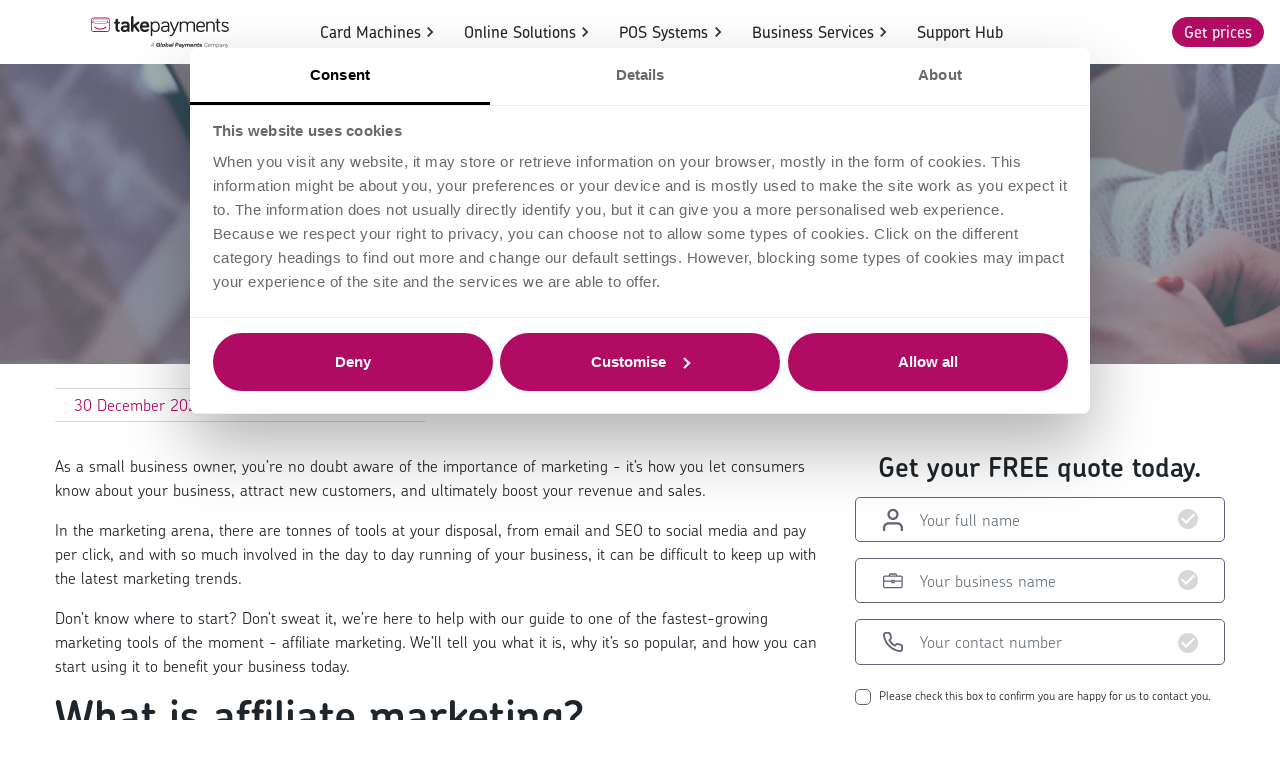

--- FILE ---
content_type: text/html; charset=utf-8
request_url: https://www.takepayments.com/blog/business-growth/what-is-affiliate-marketing/
body_size: 28675
content:

<!doctype html>
<html lang="en">
<head>
    
<script data-cookieconsent="ignore">
    window.dataLayer = window.dataLayer || [];
    function gtag() {
        dataLayer.push(arguments);
    }
    gtag("consent", "default", {
        ad_personalization: "denied",
        ad_storage: "denied",
        ad_user_data: "denied",
        analytics_storage: "denied",
        functionality_storage: "denied",
        personalization_storage: "denied",
        security_storage: "granted",
        wait_for_update: 500,
    });
    gtag("set", "ads_data_redaction", true);
    gtag("set", "url_passthrough", false);
</script>
<!-- Google Tag Manager -->
<script>(function(w,d,s,l,i){w[l]=w[l]||[];w[l].push({'gtm.start':
new Date().getTime(),event:'gtm.js'});var f=d.getElementsByTagName(s)[0],
j=d.createElement(s),dl=l!='dataLayer'?'&l='+l:'';j.async=true;j.src=
'https://www.googletagmanager.com/gtm.js?id='+i+dl;f.parentNode.insertBefore(j,f);
})(window,document,'script','dataLayer','GTM-TNH7P5M');</script>
<!-- End Google Tag Manager -->
<script>
document.addEventListener("DOMContentLoaded", () => {
  const formSelector = 'form[action*="/jet-referral/"]';
  const selectElement = document.querySelector(`${formSelector} .selectsalesteam select`);

  if (selectElement) {
    selectElement.addEventListener("change", () => {
      const selectedValue = selectElement.value;

      if (selectedValue === "Field AM") {
        window.location.href = "/jet-referral-pc/";
      }
    });
  }
});
</script>
<script>

</script>

<style>
#umbraco_form_b4799a7c28c64fa58720e32cd732ecac .dropdownwithicon .input-group.input-group-no-icon:before {
    content: "Team *";
    width: 100%;
    top: 0;
    position: relative;
    left: 0;
    display: block;
}

#umbraco_form_b4799a7c28c64fa58720e32cd732ecac .shortanswernumeric input {
    padding: 1.75rem;
    font-size: 1.2rem;
    font-weight: 300 !important;
}

#umbraco_form_b4799a7c28c64fa58720e32cd732ecac .shortanswernumeric .input-group.input-group-no-icon:before {
    content: "Phone number *";
    width: 100%;
    top: 0;
    position: relative;
    left: 0;
    display: block;
}
</style>
<style>
.m-support-hub .slick-slide>div, div.module[class*=m-prod-] .slick-slide>div.card-title, 
.m-support-hub .slick-slide>div, div.module[class*=m-prod-] .slick-slide>div.card-body {
    height: initial !important;
}
</style>
<style>
body[data-page-url*="quote-thank-you-gp-em"] .navbar-brand,
body[data-page-url*="em-mid"] .navbar-brand,
body[data-page-url*="quote-thank-you-gp-em"] .footer-logo,
body[data-page-url*="em-mid"] .footer-logo {
    visibility: hidden;
    width: 0;
    padding-left: 0 !important;
    padding-right: 0 !important;
    margin-left: 0 !important;
    margin-right: 0 !important;
}
</style>
<style>
div.cyber-essentials-logo {
    display: none !important;
    height: 0 !important;
    width: 0 !important;
    visibility: hidden !important;
}
</style>
<style>
body.gp-page .top-banner-carousel-module .v2-carousel-form-outer .form-new-ui-pink-boxes .form-container.inline h4 {
    color: #113c71;
}

body.gp-page .m-prod-rte ul li {
    list-style-image: url(/_fe/images/site-icons/tick-gp.svg);
}
</style>
<style>
.m-gnatta-form-overlay .gwc-inlinechat-container {
    background-color: white;
}
</style>
<style>
.m-logo-strip-module { display: none; }
</style>
<style>
    .module.m-umbraco-form .umbraco-forms-form .checkboxlist input[type=checkbox] {
        height: 1rem;
        width: 1rem;
        display: inline;
    }
    .umbraco-forms-form.accessibilityform {
        .multiplechoice, .singlechoice {
            .help-block {
                order: 1;
                margin-bottom: 0.1rem;
            }
            .checkboxlist, .radiobuttonlist {
                order: 3;
            }
            .umbraco-forms-field-wrapper {
                display: flex;
                flex-direction: column;
            }
            .form-control.radio {
                border: none;
                background: none;
                padding: 0;
                height: 1.5rem;
            }
        }
    }

</style>
<style>
div.gnatta-inline-webchat.fullscreen {
    z-index: 200000;
}
</style>
<style>
@media (max-width: 992px) {
    div.gnattaChat {
        bottom: initial;
        top: 75%;
    }
}
</style>
<style>
.m-payments-supported-module img {
    height: initial !important;
}
</style>
<style>
.m-logo-strip-module .GPstraplineLogo {
        height: initial;
        max-width: 100%;
        width: 300px;
}

@media (max-width: 768px) {
        .GPstraplineLogo { 
            max-width: 200px !important;  
        }
}
</style>
<style>
div.m-fixed-footer {
  z-index: 100000;
}
</style>

<style>

/*    @media (max-width: 768px) {
    div#CybotCookiebotDialog #CybotCookiebotDialogBodyLevelButtonsSelectPane .CybotCookiebotDialogBodyLevelButtonWrapper {
        padding: .3em 1em !important;
    }
}
*/

div#CybotCookiebotDialog #CybotCookiebotDialogDetailBodyContentTextAbout a {
  color: #b20b63 !important;
}

div#CybotCookiebotDialog #CybotCookiebotDialogTabContent {
  margin-top: 3rem;
}

div#CybotCookiebotDialog #CybotCookiebotDialogNav {
  background: white !important;
  position: absolute !important;
  z-index: 1 !important;
}

div#CybotCookiebotDialog {
    z-index: 1000000;
    max-height: calc(100vh - 3rem) !important;
    scale: 85% !important;
    top: 3rem !important;
}
div#CybotCookiebotDialog>div:first-child {
    display: initial !important;
    overflow: scroll;
}
</style>
<script>
document.addEventListener('DOMContentLoaded', (event) => {
var form = document.querySelector('form');
if (form && form.action.includes('boipa-form')) {
    var queryString = window.location.search;
    var urlParams = new URLSearchParams(queryString);

    urlParams.forEach(function(value, key) {
        var inputElement = document.querySelector(`.${key} input`);
        var textareaElement = document.querySelector(`.${key} textarea`);
        var selectElement = document.querySelector(`.${key} select`);
        
        if (inputElement) {
            inputElement.value = value;
        } else if (textareaElement) {
            textareaElement.value = value;
        } else if (selectElement) {
            selectElement.value = value;
        }
    });
}
});
</script>
<style>
    @media (max-width: 768px) {
        form[action*=change-of-details-contact-form] .toproceed.titleanddescription.row.contourField {
            margin-bottom: 5rem;
        }
    }
</style>

<script>
function submitForm() {
    if (typeof validateCaptchaAndSubmit !== 'undefined') {
        validateCaptchaAndSubmit();
    } else {
        checkWebtoLeadFields();
    }
}

function checkWebtoLeadFields() {
    const boolFieldElement = document.getElementById('bool_id');
    if (boolFieldElement !== null) {
        const bools = boolFieldElement.value.split(';');
        bools.pop(); // Remove the last empty element after split

        bools.forEach(fieldId => {
            const field = document.getElementById(fieldId);
            if (field) {
                field.value = field.value === 'on' ? 1 : 0;
            }
        });
    }

    const reqFieldElement = document.getElementById('req_id');
    if (reqFieldElement !== null) {
        const reqs = reqFieldElement.value.split(';');
        reqs.pop(); // Remove the last empty element after split

        const allFieldsFilled = reqs.every(fieldId => {
            const field = document.getElementById(fieldId);
            return field && field.value.length > 0 && field.value != 0;
        });

        if (allFieldsFilled) {
            document.WebToLeadForm.submit();
            return true;
        } else {
            alert('Please provide all the required fields');
            return false;
        }
    } else {
        document.WebToLeadForm.submit();
    }
}

function validateEmailAdd() {
    validateEmailField('email1');
    validateEmailField('email2');
}

function validateEmailField(fieldId) {
    const field = document.getElementById(fieldId);
    if (field && field.value.length > 0) {
        const emailPattern = /^\w+(['\.\-\+]?\w+)*@\w+([\.-]?\w+)*(\.\w{2,})+$/;
        if (!field.value.match(emailPattern)) {
            alert('Not a valid email address');
        }
    }
}

</script>
<script>
window.addEventListener('load', function() {
   if (window.location.pathname === '/virgin-quote/') {
        document.querySelector(".form-container-top .m-custom-trust-pilot-simple").classList.add("d-none");
    }
})
</script>
<style>
footer .svg-logo {
    width: 22rem;
}
</style>
<style>
.m-prod-masthead .text-black.rte-mobile-only {
font-weight: 600 !important;
}
</style>
<style>
.m-features-and-icons .container{
        margin-top: 0 !important;
    margin-bottom: 0 !important;
}
</style>
<style>
@media (max-width: 767.98px) {
    div.m-prod-masthead, div.m-prod-masthead picture:not(.v2-carousel-picture) img {
        min-height: 350px!important;
    }
}
</style>
<style>
.m-prod-trust-pilot-mini-module {
    padding-left: 2rem;
    padding-right: 2rem;
}
</style>
<style>
.cta-module {
    padding-left: 1rem;
    padding-right: 1rem;
}
</style>
<style>
@media (max-width: 767.98px) {
    .m-prod-rte h3 {
        margin-left: initial;
        margin-right: initial;
        max-width: initial;
    }
}
</style>
<style>
.trustpilot-mobile-text > *:not(h1):not(.h1) {
    font-weight: 300 !important;
    font-size: 1rem;
}
</style>
<style>
.m-prod-key-features-carousel .key-features-text .slick-list {
    margin-top: 3rem !important;
}

.m-prod-key-features-carousel .slick-slide .card-body {
    padding-top: 0;
    padding-bottom: 0;
    position: relative;
    transform: translateY(-50%);
    top: 50%;
}
</style>
<style>
.module.m-umbraco-form-landing-page .umbraco-forms-field:not(.dataconsent) label.umbraco-forms-label {
    font-size: 1rem !important;
}
.m-umbraco-form-landing-page .help-block {
    font-size: .75rem;
}
.m-umbraco-form-landing-page .field-validation-error {
    color: red;
}

.m-umbraco-form-landing-page select.form-control {
    padding: 0 1.75rem !important;
    height: 4rem;
}
</style>
<style>
.m-umbraco-form .titleanddescription .form-control {
    border: none;
    background-color: transparent;
    padding-bottom: 3rem;
}
</style>
<style>
.m-prod-image-content .h1,
.m-prod-image-content h1,
.m-prod-image-content .h2,
.m-prod-image-content h2,
.m-prod-image-content .h1 *,
.m-prod-image-content h1 *,
.m-prod-image-content .h2 *,
.m-prod-image-content h2 * {
    font-weight: 600 !important;
}

</style>
<style>
    @media (max-width: 767.98px) {
        .m-prod-masthead + .trustpilot-mobile-text {
            max-width: initial;
            padding: 2rem;
        }
        .m-prod-masthead + .trustpilot-mobile-text h1,
        .m-prod-masthead + .trustpilot-mobile-text .h1,
        .m-prod-masthead + .trustpilot-mobile-text h2,
        .m-prod-masthead + .trustpilot-mobile-text .h2
        {
            font-size: 2.5rem;
            line-height: 2.5rem;
            font-weight: 600;
        }
    }
    @media (max-width: 767.98px) {
        .m-prod-masthead + .trustpilot-mobile-text h1,
        {
            font-size: 2.5rem !important;
            line-height: 2.5rem !important;
            font-weight: 600;
        }
    }
</style>
<style>
    div.module[class*=m-prod-] h2.h1 sup {
        font-size: 1rem;
        top: -2rem;
    }
</style>
<style>
    .m-prod-image-content ul li {
        list-style-position: outside;
        padding-left: 0.5rem;
        margin-left: 2rem;
    }
</style>
<style>
    @media (max-width: 768px) {
        .m-prod-masthead .mobile-foreground-image {
            left: 50%;
            transform: translateX(-50%);
            animation: none!important;
        }
</style>
<style>
div.module div.container img {
    border-radius: initial;
}
</style>
<script>
document.addEventListener('DOMContentLoaded', (event) => {
        setTimeout(function () {
            var referralForm = document.querySelector('div.refer-a-business-form .cps-referral-form');
            if (referralForm) {
                var sellerNameInput = referralForm.querySelector('#FullName');
                var textRightElement = referralForm.querySelector('h4.text-right');
                if (sellerNameInput && textRightElement) {
                    sellerNameInput.value = textRightElement.textContent || textRightElement.innerText;
                }
            }
        }, 1000);
});
</script>
<style>
.m-prod-masthead picture:not(.v2-carousel-picture)::after {
    display:none;
}
</style>
<style>
@media (max-width: 767.98px) {
    .m-prod-key-features-carousel .key-features-text button.slick-arrow {
        bottom: .3rem !important;
        top: initial !important;
    }
    .m-prod-key-features-carousel.module {
        padding-bottom: 0 !important;
    }
}
</style>
<style>
.m-prod-usp .slick-dots button[role=tab] {
    display: none;
}
</style>
<style>
.m-header-image-banner_content-container .title{
    text-align: left;
}
</style>
<style>
.m-youtube .youtube-embed{
aspect-ratio: 16/9;
}
.m-youtube iframe{
    display: block;
    margin: auto;
    max-width: 100%;
    max-height: 100%;
}
</style>
<style>
.m-prod-product-features-tiles .card-deck {
    justify-content: center !important;
    gap: 2rem;
}
</style>
<style>
@media (min-width: 768px) and (max-width: 992px) {
    div.module[class*=m-prod-masthead] h2.h1 * {
        font-size: 3rem;
        line-height: 3rem;
    }
}
</style>
<style>
@media (min-width: 768px) {
    .m-partner-support .shortanswernumeric .umbraco-forms-field-wrapper {
        margin-left: 0;
        max-width: 100%;
        flex: 1;
    }
}
.m-partner-support .umbraco-forms-page .form-group[class*=tracker] {
    display: none;
}
.m-partner-support input[type=submit] {
    color: white;
}
</style>
<style>
.m-prod-masthead .desktop-foreground-image[src*="b4"] {
    top: 60%;
    transform: translateY(-50%);
    max-height: 146%;
}
</style>
<style>
select#e62f41f8-c4cc-414c-b23b-9315d99b3220 {
    height: initial;
    padding: 1rem;
}
</style>
<style>
.microsite-header-title + .microsite-sub-header {
    margin-bottom: -3rem !important;
} 

.microsite-graph-image + script + script + .microsite-graph-image {
    margin-top: -6rem;
}
</style>
<style>
.microsite-sub-header#next{
pointer-events:none;
}
</style>
<style>
.m-prod-product-features-tiles img {
    max-height: 9rem;
}
</style>
<style>
.m-top-banner-video .m-header-image-banner_content-container{
z-index:10;
}
.m-top-banner-video .youtube-container{
z-index:initial !important;
}
</style>
<style>
.m-content-with-image div.image-block picture img, .m-prod-image-content div.image-block picture img {
    /*-o-object-fit: cover;
    object-fit: cover;*/
    height: 90%;
    border-radius: 12px;
}
</style>
<style>
@media (max-width: 767.98px)
{
    .m-article-page-body-module h3, .m-grid h3{
        max-width: initial;
    }
}
</style>
<style>
@media (max-width: 767.98px) {
    .m-prod-masthead img[alt="Mobile Mast@2X Min"] {
        opacity: .5;
    }
}
</style>
<script>
 if (window.location.href.includes('/quotation-tool/')) {
const submitButton = document.querySelector('button#nextBtn');
submitButton.addEventListener('click', () => {
  const targetElement = document.querySelector('.m-quotation-tool .radio-surround .page-indicator div');
  if (targetElement.textContent.includes('3')) {
    window.scrollTo({ top: 0, behavior: 'smooth' });
  }
});
}
</script>
<style>
div.m-quotation-tool {
 margin-top:0;
}
</style>
<script>
let articleTitleMobile = document.querySelector('.m-article-page-body-module .container > .row:first-child h2.h3');
let articleTitleDesktop = document.querySelector('.m-article-index-banner h1');

function createNewHeading(tag, heading) {
  const newHeading = document.createElement(tag);
  newHeading.className = heading.className;
  newHeading.innerHTML = heading.innerHTML;
  return newHeading;
}

function handleBreakpointChange(breakpoint) {
  if (breakpoint.matches) {
    const newMobileHeading = createNewHeading('h2', articleTitleMobile);
    const newDesktopHeading = createNewHeading('h1', articleTitleDesktop);

    articleTitleMobile.parentNode.replaceChild(newMobileHeading, articleTitleMobile);
    articleTitleDesktop.parentNode.replaceChild(newDesktopHeading, articleTitleDesktop);

    articleTitleMobile = newMobileHeading;
    articleTitleDesktop = newDesktopHeading;
  } else {
    const newMobileHeading = createNewHeading('h1', articleTitleMobile);
    const newDesktopHeading = createNewHeading('h2', articleTitleDesktop);

    articleTitleMobile.parentNode.replaceChild(newMobileHeading, articleTitleMobile);
    articleTitleDesktop.parentNode.replaceChild(newDesktopHeading, articleTitleDesktop);

    articleTitleMobile = newMobileHeading;
    articleTitleDesktop = newDesktopHeading;
  }
}

const articleTitleMobileElement = document.querySelector('.article-title-mobile');
const articleTitleDesktopElement = document.querySelector('.article-title-desktop');

if (articleTitleMobileElement && articleTitleDesktopElement) {
  const mdBreakpoint = window.matchMedia('(min-width: 768px)');
  handleBreakpointChange(mdBreakpoint);
  mdBreakpoint.addListener(handleBreakpointChange);

  window.onload = function(e){ 
     handleBreakpointChange(mdBreakpoint);
  }
}

</script>
<style>
div.module.m-umbraco-form .umbraco-forms-form div:has(>input){
background-color:transparent !important;
}
.module.m-umbraco-form .umbraco-forms-form .dataconsent label {
       color: #1e252b !important ;
}
</style>

<script>
window.addEventListener("load", function(){
if (new URLSearchParams(window.location.search).get('id')=="3100" ||
window.location.href.toString().includes("/msg/")) {
document.getElementsByClassName("module-container")[0].setAttribute("data-nosnippet","");
console.log("msg")
};
});
</script>
<style>
    .m-multi-image-with-excerpts .card-deck .card .card-body{
        display:none;
    }
</style>
<style>
.m-top-banner-video .m-header-image-banner_content-container{
pointer-events:none;
}
</style>
<style>
.m-notification-strip .row .link {
display:initial !important;
justify-content:initial !important;
margin:1rem !important;
}
.m-notification-strip .row svg{
display:none;
}
.m-notification-strip{
order:0 !important;
pointer-events:none;
}
</style>
<style>
header.v2-header #navigation-panel:not(.show) .navigation-panel-background:after {
    box-shadow: none !important;
}
</style>
<style>
    @media (min-width: 768px) {
div.m-top-banner-video div.youtube-container {
transform: initial;
-webkit-transform: initial;
top: -50px;
}
div.top-banner-carousel-module, div.top-banner-carousel-module div.carousel-main-outer{
min-height: 572px !important;
}
}
</style>
<style>
    @media (max-width: 768px) {
        .m-prod-masthead .mobile-foreground-image[alt="takepaymentsplus payments"] {
            left: 50%;
            transform: translateX(-50%);
            animation: none;
        }
</style>
<style>
    form[action="/WME-BOXING-DAY/"] .btn[type=submit] {
        margin-top: -2rem !important;
    }
</style>
<style>
@media (min-width: 768px) {
    .umbraco-forms-form.pleform label.col-md-6{
            max-width: 70%;
            flex: 0 0 70%;
    }
}
</style>
<script>
window.addEventListener("load", function(){

if (window.location.href.toString().includes("/card-machines/") ||
window.location.href.toString().includes("/contact-us/") ||
window.location.href.toString().includes("/support/")) {
document.getElementsByClassName("module-container")[0].setAttribute("data-nosnippet","");
};

if (document.getElementsByClassName("module-container")[0].hasAttribute("data-nosnippet")){
document.getElementsByTagName("footer")[0].getElementsByTagName("div")[0].setAttribute("data-nosnippet","");
}



if (window.location.href.toString().includes("/car-buy-and-sell/")) {
document.getElementsByClassName("m-prod-trust-pilot-mini-module")[0].classList.add("mt-lg-3");
};

if (window.location.href.toString().includes("/support/")) {
document.getElementById("headerCta").remove();
};

});


</script>

<style>
div.top-banner-carousel-module, div.top-banner-carousel-module .carousel-main-outer {
min-height:517px;
}
</style>

<style>
@media (min-width:768px) and (max-width:992px){
    div.m-transaction-calculator .v2-carousel-form-outer{
        top: -8rem;
        max-width: 24rem !important;
    }
}
</style>

<style>
div.module[class*=m-prod-] .slick-slider{
cursor:initial !important;
}

div.module[class*=m-prod-] .slick-slider .slick-list:not(:only-child) .card{
cursor:grab !important;
}
</style>

<style>
.m-prod-cta-banner img {
    max-width: 100%;
    height: auto !important;
}
</style>

<style>
.m-video-grid .card-deck .card .video-block-inline .youtube-overlay {
    opacity: 0.3;
}
.m-video-grid .card-deck .card .video-block-inline:hover .youtube-overlay {
    opacity: 0.15;
}
.m-video-grid .card-deck .card .video-block-inline img.youtube-overlay:hover {
    opacity: .25;
}
</style>

<style>
.m-contact-content-form-grid h2, .m-contact-content-form-grid h3, .m-contact-content-form-grid p, .m-contact-content-form-grid label, .m-contact-content-form-grid input, .m-contact-content-form-grid select, .m-contact-content-form-grid .m-contact-us-outline-border a.btn, .m-contact-complaints-module h3, .m-contact-complaints-module p, .m-contact-us-header h1, .m-contact-us-header p  {
    color: #1e252b;
}


</style>
<style>
@media (max-width: 767.98px){
    .m-features-and-icons .card-deck .card:first-child {
        margin-bottom: 1rem;
    }
}
</style>

<style>
.m-article-index-banner a#arrow{
display:none;
}
</style>
<style>
.m-features-and-icons .card-deck .card img.card-img-top {
margin-bottom:-1rem;
}
@media (max-width: 576px){
.m-features-and-icons .slick-slide > div > div.container.mt-5.mb-5 {
margin-top:0!important;
margin-bottom:0!important;
}
}
.m-features-and-icons .card-deck {
    max-width: 992px;
    margin: auto;
}
</style>
<style>
.m-article-index-articles .card-deck .card {
    overflow: hidden;
}
.m-article-index-articles .card-deck .card img.card-img-top {
    border-radius: unset;
}
</style>
<style>
@media (max-width: 767.98px) {
    .m-prod-video .text-block{
        text-align: center;
    }
}
</style>
<style>
@media (max-width: 767.98px) and (max-width: 640px){
.top-banner-carousel-module .top-banner-carousel-module-text-desktop img {
    max-width: 338px;
}
}
@media (max-width: 640px) {
.top-banner-carousel-module .top-banner-carousel-module-text-desktop img {
max-width:100%;
}
}
</style>
<style>
    @media (max-width: 767.99px) {
        .m-prod-masthead + .m-grid + .m-prod-rte.mt-0.mb-n5:not(.anchored) {
           order: 0;
           background: linear-gradient(63deg, #f1f1f1, #f9f9f9);
        }
    }
</style>
<style>
    @media (min-width: 768px) {
        div.m-prod-glossary .h2, div.m-prod-glossary h2 {
            font-size: 1.7rem;
            line-height: 1.7rem;
            margin-bottom: .5rem;
        }
    }
</style>

<style>
@media (max-width: 767.98px){
    .m-prod-rte + .m-prod-featured-products > .container {
        margin-top: 0 !important;
    }
}
</style>

<style>
@media (max-width: 767.98px){
    div.m-prod-rte.mb-5 + .m-prod-featured-products > .container{
        margin-top: -2rem !important;
    }
}
@media (max-width: 991px){
    .m-prod-rte.mt-5 .mobile{
            margin-top: -2rem;
    }
}

@media (min-width: 768px){
     .m-prod-masthead + .m-custom-trust-pilot-simple:not(.position-static){
            margin-top: -1rem !important;
    }
}
</style>

<style>
@media (max-width: 767.98px){
    div.m-prod-image-content .image-block picture img {
        object-fit:contain;
    }
    div.m-prod-image-content .image-block picture img[src*=svg] {
        height: initial;
    }
}
</style>

<style>
@media (min-width: 992px){
    div.m-content-with-image-carousel div.vertically-center {
        top: initial;
        position: initial;
        transform: initial;
        -webkit-transform: initial;
        display: table-cell;
        vertical-align: middle;
    }

    .m-content-with-image-carousel > .container > .row > .col-sm-12{
        display: table;
    }
}
</style>

<style>
.m-prod-video .video-block-inline {
    aspect-ratio: 16/9;
}
</style>

<style>
.m-prod-product-features-tiles .card-deck .card h3.card-title {
    font-size: 30px;
    line-height: 34px;
}
</style>

<style>
@media (max-width: 767.98px) and (max-width: 360px){
    .m-prod-masthead.with-form, .m-prod-masthead.with-form picture:not(.v2-carousel-picture) img {
        min-height: 577px!important;
        /*max-height: 577px!important;*/
        max-height: initial!important;
    }
}
</style>

<style>
@media (min-width: 992px){
    .m-prod-masthead:not(.m-transaction-calculator)  .v2-carousel-form-outer {
        right: calc(100vw/2 - 1200px/2) !important;
    }
}
</style>
<style>
@media (max-width: 767.98px){
        .m-v2-trust-pilot-simple-strip-module + .top-banner-carousel-module{
                padding-top:0;
        }
        .m-v2-trust-pilot-simple-strip-module + .top-banner-carousel-module .carousel-inner{
                margin-top:0;
        }


}
</style>

<style>
.m-header-image-banner.top-banner-smile h1{
        color: #1e252b;
}
</style>

<style>
 div.module[class*=m-prod-] + .v2-new-or-switching-module .card-body *:not(a){
            color:black;
    }
</style>

<style>
@media (max-width: 767.98px) {    
    div.module[class*=m-prod-] h1.likeh2 {
            font-size: 9vw;
            line-height: 9vw;
    }

   div.module[class*=m-prod-] h2.h1 * {           
            font-size: 3.9rem;
            line-height: 3.9rem;
            letter-spacing: -1.07px;
    }

}

@media (min-width: 768px){
div.module[class*=m-prod-] h2.h1 * {
    font-size: 3.9rem;
    line-height: 3.9rem;
    letter-spacing: -1.07px;
}
}
</style>

<style>
@media (max-width: 767.98px) {
    .m-prod-masthead + .m-custom-trust-pilot-simple {
            display:none;
    }
}
</style>

<style>
.m-prod-masthead .title img { 
    max-width: 100%; 
    height: initial !important; 
}
</style>


<style>
@media (max-width: 767.98px) {
    .top-banner-carousel-module .mobile picture:not(.v2-carousel-picture) img {
         display: initial;
    }

    .m-prod-masthead .mobile picture:not(.v2-carousel-picture)::after {
        background: transparent;
    }
}
</style>

<style>
@media (max-width: 767.98px){
    .m-prod-masthead .title h1 *{
        margin-left: auto!important;
        margin-right: auto!important;
    }
}
</style>

<style>
div.module.m-prod-rte h2{
     margin-bottom: 2px;
}
</style>

<style>
.m-prod-image-content ul{
     padding-left: 0;
}

.m-prod-image-content ul li {
        list-style: none;
        /*background-image: url('/_fe/images/site-icons/tick.svg');
        background-repeat: no-repeat;
        background-position: 0 top;*/
        overflow: visible;
        /*padding-left: 2rem;*/
        margin: 1rem 0;
        line-height: 1.5rem;
        list-style-image: url('/_fe/images/site-icons/tick.svg');
        list-style-position: inside;
}

.m-prod-image-content ul li h3{
        display: inline-block;
        margin-bottom: 0;
}

@media (max-width: 767.98px)
{
.m-prod-image-content ul li h3{
    font-size: 1.4rem;
}
</style>

<style>
/*.top-banner-carousel-module*/ .form-new-ui .umbraco-forms-form div:has(>input) {
background-color:initial !important;
}
</style>
<style>
@media (min-width: 768px){
    .m-prod-masthead + .m-v2-trust-pilot-simple-strip-module {
        margin-top: 2rem;
    }
}
</style>


<style>
@media (max-width: 767.98px) {
    .m-prod-rte h2,
    .m-prod-rte.h2 {
        line-height: 9vw !important;
        margin-left: -0.5rem;
        margin-right: -0.5rem;
        margin-bottom: 0.5rem;
    }

    .m-prod-rte h2:not(.small) span,
    .m-prod-rte.h2:not(.small) span, .m-prod-rte h2:not(.small) strong,
    .m-prod-rte.h2:not(.small) strong{
        line-height: 9vw !important;
        font-size: 9vw !important;
    }
}
</style>

<style>
    .m-prod-usp {overflow:hidden;}
</style>
<style>
.microsite-container .module.microsite-header-bar{
    content-visibility: visible;
}
</style>

<style>
@media (max-width: 767.98px)
{
      .m-content-with-image  img[src*="festive-offer-from-takepayments"]{
                object-fit: contain !important;      
      }
}
</style>

<style>
@media (max-width: 991.98px){
	 .top-banner-carousel-module:first-child {
    		padding-bottom: 2rem;
	}
}
</style>

<style>
.table-container {
    height: calc(100vh - 20rem);
    overflow: auto;
}</style>


<style>
header.nav-header .navbar div.navbar-collapse .navbar-nav .mega-dropdown-menu-col {

    width: 100%;
}
div.navbar-collapse .navbar-nav .mega-dropdown-menu-inner {
     align-items: flex-start;
}
</style>
<style>
.m-article-index-banner.hub .background-img {
    background-size: auto 300px!important;
}
</style>
<style>
.thirdparty-umbraco-form.form-new-ui .form-container .umbraco-forms-field.form-group.dataconsent .field-validation-error {
    margin-top: 1rem;
}
.thirdparty-umbraco-form.form-new-ui .form-container .umbraco-forms-field.form-group input[type=checkbox] {
    padding: 0;
}
</style>
<style>
.form-group.umbraco-forms-field.dataconsent .umbraco-forms-field-wrapper {
    z-index: 0;
    position: absolute;
}
.form-group.umbraco-forms-field.dataconsent {
 margin-bottom:1.5rem!important
}
.form-group.umbraco-forms-field.dataconsent label {
 width: 100%;
    display: block!important;
    max-width: 100%!important;
    flex: 0 0 100%!important;
    padding-left: 2rem!important;
    line-height: 1rem;
    z-index: 1;
    left: 0!important;
}
</style>
<style>
header.v2-header.nav-header .navbar a.navbar-brand svg.header-logo.mobile-text{

padding-left: 1.5rem!important;


}
header.v2-header.nav-header .navbar a.navbar-brand svg.header-logo.mobile-text svg{
height:100%;
width:100%;

}
.header-contact-numbers{
white-space:nowrap;}

@media (min-width:992px){
.top-banner-carousel-module:not(.m-transaction-calculator)  .v2-carousel-form-outer {
    position: absolute;
    right: calc(100vw/2 - 1200px/2);
    width: 400px;
}
}

@media (max-width: 400px){
header.v2-header .header-contact-numbers{
font-size:.75rem!important;
}
header.v2-header .header-contact-numbers a {
    font-size: .75rem!important;
}
}
.top-banner-carousel-module .carousel-navigation-mobile{
height: 1rem!important;
    bottom: 3rem!important;
}
.top-banner-carousel-module .v2-carousel-form-outer{
width:auto!important;
max-width:400px!important;
}
h1.likeh2 {
    font-size: 2.2rem;
    line-height: 2.2rem;
    font-weight: 700;
}
</style>
<style>
@media (max-width: 991.98px) {
.m-promo-card-module {        margin-top: -2rem;     }
.top-banner-carousel-module {
margin-bottom: initial !important;     }
}</style>
<style>
.form-new-ui.form-new-ui-dark h4{
color:white;
}

.top-banner-carousel-module .umbraco-forms-form span.field-validation-error:not([data-valmsg-for*=Terms]) {
    position: initial !important;
}
.form-new-ui.umbraco-form-no-padding .umbraco-forms-form .dataconsent label {
	 margin-bottom: 10px !important; 
}
</style>
<style>

@media (max-width: 991px) and (max-width: 767.98px){
.m-v2-trust-pilot-simple-strip-module {
    margin-bottom: 0!important;
}
}
@media (min-width: 992px){
    .beepaid-online-top-banner-carousel-module-text h1.h2 {
            line-height: 3.3rem !important;
    }
    .beepaid-online-top-banner-carousel-module-text h1 {
            line-height: 4.4rem !important;
    }
.beepaid-online-top-banner-carousel-module-text h1.likeh2 {
   line-height: 3.3rem !important;
}
}
</style>
<style>
.m-payments-supported-module img{
max-width:500px;}
</style>
    <meta charset="utf-8" />
    <meta http-equiv="x-ua-compatible" content="ie=edge">
    <link rel="apple-touch-icon" sizes="57x57" href="/apple-icon-57x57.png">
    <link rel="apple-touch-icon" sizes="60x60" href="/apple-icon-60x60.png">
    <link rel="apple-touch-icon" sizes="72x72" href="/apple-icon-72x72.png">
    <link rel="apple-touch-icon" sizes="76x76" href="/apple-icon-76x76.png">
    <link rel="apple-touch-icon" sizes="114x114" href="/apple-icon-114x114.png">
    <link rel="apple-touch-icon" sizes="120x120" href="/apple-icon-120x120.png">
    <link rel="apple-touch-icon" sizes="144x144" href="/apple-icon-144x144.png">
    <link rel="apple-touch-icon" sizes="152x152" href="/apple-icon-152x152.png">
    <link rel="apple-touch-icon" sizes="180x180" href="/apple-icon-180x180.png">
    <link rel="icon" type="image/png" sizes="192x192" href="/android-icon-192x192.png">
    <link rel="icon" type="image/png" sizes="32x32" href="/favicon-32x32.png">
    <link rel="icon" type="image/png" sizes="96x96" href="/favicon-96x96.png">
    <link rel="icon" type="image/png" sizes="16x16" href="/favicon-16x16.png">
    <link rel="manifest" href="/manifest.json">
    <meta name="msapplication-TileColor" content="#ffffff">
    <meta name="msapplication-TileImage" content="/ms-icon-144x144.png">
    <meta name="theme-color" content="#ffffff">
    <meta name="viewport" content="width=device-width, initial-scale=1">
    
<title>What is affiliate marketing? | takepayments</title>
    <meta name="description" content="Looking for ways to boost your small business’ marketing efforts? Affiliate marketing could be the answer. Find out what it is and the benefits it can offer your business." />
    <link rel="canonical" href="https://www.takepayments.com/blog/business-growth/what-is-affiliate-marketing/" />

    <meta property="og:site_name" content="takepayments" />
<meta property="og:url" content="https://www.takepayments.com/blog/business-growth/what-is-affiliate-marketing/" />
    <meta property="og:title" content="What is affiliate marketing? | takepayments" />
    <meta property="og:description" content="Looking for ways to boost your small business’ marketing efforts? Affiliate marketing could be the answer. Find out what it is and the benefits it can offer your business." />
    <meta property="og:type" content="blog" />
    <meta property="og:image" content="https://www.takepayments.com/media/gyghif42/affiliate-marketing.jpg?center=0.469988521434188,0.66352597704200122&amp;mode=crop&amp;width=1200&amp;height=600&amp;rnd=132530229602370000" />


    <link rel="preload" href="/_fe/build/tp.min.css?v=6.41.0" as="style">
    <link rel="stylesheet" href="/_fe/build/tp.min.css?v=6.41.0">
    <script defer type="text/javascript" src="//widget.trustpilot.com/bootstrap/v5/tp.widget.bootstrap.min.js" async></script>
    <!-- CookieBot Cookies Consent Notice start for takepayments.com -->
    <script id="Cookiebot" src="https://consent.cookiebot.com/uc.js" data-cbid="592242b7-b678-4ed9-a103-9a226fcf3fb1" data-blockingmode="auto" type="text/javascript"></script>
    <!-- CookieBot Cookies Consent Notice end for takepayments.com -->
    
    <!-- Gnatta Chat Button Page Code START -->
        <script type="text/javascript" src="https://chat.system.gnatta.com/api/client-code/YzQ2NGZiMDYtYjI2Ny00OTY0LWJkNjAtZmE0YmI2MDRmMTVmfDBjMTg5ZGQxLWFmNzgtNDdhOC05YzQ5LTI3NGY1ZWE2MDg1MA=="></script>
    <!-- Gnatta Chat Code Button Page END -->
</head>

<body class="" data-page-url="/blog/business-growth/what-is-affiliate-marketing/">
    <div class="d-contents" >
        
<!-- Google Tag Manager (noscript) -->
<noscript><iframe src="https://www.googletagmanager.com/ns.html?id=GTM-TNH7P5M"
height="0" width="0" style="display:none;visibility:hidden"></iframe></noscript>
<!-- End Google Tag Manager (noscript) -->
<style>
.big-brand-ideas-container ul li {
    list-style: initial;
    background-image: none;
    padding-left: 0;
    margin-left: 1rem;
}
.big-brand-ideas-container ul li::marker {
    color: #b20a63;
}
</style>
<style>
. m-logo-strip-module {
display: none !important;
}
</style>
<script>
window.addEventListener("load", function(){
    const navItems = document.querySelectorAll('li.nav-item');
    const navbarToggler = document.querySelector('button#navbarToggler');
    const allEmpty = Array.from(navItems).every(item => !item.textContent.trim());
    if (allEmpty) {
        navbarToggler.style.display = 'none';
    }
});

</script>
<style>
.v2-footer .footer-svgs .svg-icon.white use {
    filter: brightness(100);
}
</style>
<style>
    @media (max-width: 767.98px) {
        footer.v2-footer, 
        footer.v2-footer .mobile-align, 
        footer.v2-footer .useful-links-container {
            text-align: initial !important;
        }
        footer.v2-footer a.footer-phone {
           font-size: 1rem;
           font-weight: 600;
        }
    }

    footer.v2-footer svg.footer-logo {
        //display: none;
    }
</style>
<style>
    .cta-module-container {
            padding: 2rem;
    }
</style>
<style>
.cta-module .cta-module-container {
    margin-top: 0;
}
</style>
<style>
.m-quotation-tool .alert + .m-your-costs {
    display: none;
}
</style>
<style>
#fullLeadForm input[type=text]::placeholder {
    color: #1e252b !important;
}
</style>
<style>
.m-support-hub-breadcrumbs .breadcrumb-item .divider, .m-support-hub-breadcrumbs .breadcrumb-item a, .m-support-hub-breadcrumbs .breadcrumb-item.active{
color:#1e252b!important;
}
</style>
<style>
h1.medium {
    line-height: 47px;
}
</style>
<script>
window.addEventListener('load', function() {
    if(document.getElementById('involveme_embed')){
        var tpFinanceCalculator=document.createElement('script');
        tpFinanceCalculator.type="text/javascript";
        tpFinanceCalculator.src="https://survey-data.involve.me/embed";
        document.getElementById('involveme_embed').append(tpFinanceCalculator);
    }
})
</script>

<script>
window.addEventListener('load', function () {
    const targetDiv = document.getElementById('genially_embed');
    if (targetDiv) {
        targetDiv.innerHTML = `
            <div class="container-wrapper-genially" style="position: relative; min-height: 400px; max-width: 100%;">
                <video class="loader-genially" autoplay loop playsinline muted style="position: absolute; top: 45%; left: 50%; transform: translate(-50%, -50%); width: 80px; height: 80px; margin-bottom: 10%">
                    <source src="https://static.genially.com/resources/loader-default-rebranding.mp4" type="video/mp4" />
                    Your browser does not support the video tag.
                </video>
                <div id="67c1a2760ac4d4dbb50519b2" class="genially-embed" style="margin: 0 auto; position: relative; height: auto; width: 100%;"></div>
            </div>
        `;

        // Inject the Genially script if not already present
        if (!document.getElementById('genially-embed-js')) {
            const script = document.createElement('script');
            script.id = 'genially-embed-js';
            script.async = true;
            script.src = 'https://view.genially.com/static/embed/embed.js';
            document.body.appendChild(script);
        }
    }
});

</script>

        



<header class="v2-header nav-header sticky-top">
    <nav class="navbar navbar-expand-lg justify-content-lg-between justify-content-start navbar-nav-v2-top-portion">


        <a class="navbar-brand d-lg-none" href="/" aria-label="Take Payments Logo">
                <img class="header-logo mobile" src="/_fe/images/svg-logos/TP_Logo_with_GP_Strapline_v2.svg" title="takepayments" alt="takepayments" />
            
        </a>
                    <div id="navigation-panel">
                <div class="navigation-panel-overlay"></div>
                <div class="navigation-panel-background">
                    <img class="navigation-panel-logo" src="/_fe/images/svg-logos/TP_Logo_with_GP_Strapline_v2.svg" title="takepayments" alt="takepayments" />
                    <div class="navigation-panel-hover-area"></div>
                </div>
            </div>
            <div class="main-navigation">
                <div class="container px-0 px-md-auto">
                    <nav class="navbar navbar-expand-lg container navbar-nav-v2-bottom-portion">
                            <div class="collapse navbar-collapse" id="navbarNav">
                                <ul class="navbar-nav">
                                        <ul class="navbar-nav">
            <li class="nav-item">
                <a class="navbar-brand" href="/" aria-label="Take Payments Logo">
                    
                        <img class="header-logo header-logo py-2" src="/_fe/images/svg-logos/TP_Logo_with_GP_Strapline_v2.svg" title="takepayments" alt="takepayments" />
                    
                    
                </a>
            </li>
                    <li class="nav-item dropdown mega-dropdown">
                    <a class="nav-link dropdown-toggle  single-column-mega"  role="button">Card Machines</a>
                    <div class="dropdown-menu mega-dropdown-menu row">
                        <div class="container mega-dropdown-menu-inner" id="mega-menu">
                                <div class="mega-dropdown-menu-col ">

                                        <a class=" h5 d-flex  align-items-center" href="/card-machines/" target="">
                                    <div class="nav-image-container ">
                                            <div class="nav-image-wrapper text-center">
                                                    <svg class="svg-icon  primary">
                                                        <use xmlns:x
                                                             link="http://www.w3.org/1999/xlink" xlink:href="/_fe/build/svg-icons.svg#countertop-terminal" />
                                                    </svg>
                                            </div>
                                        </div>
                                    Card Machines
                                    
                                </a>

                                        <ul class="mt-n2 mb-3 mb-lg-3 mt-lg-n1 collapse" id="menu-1-col-1" data-parent="#mega-menu">
                                                    <li><a href="/card-machines/plus/">takepaymentsplus</a></li>
                                                    <li><a href="/card-machines/a920-touchscreen/">A920 Pro</a></li>
                                        </ul>
                                </div>
                        </div>
                        <div  class="nav-back-button d-md-none back">
                            Back
                        </div>
                    </div>
            </li>
            <li class="nav-item dropdown mega-dropdown">
                    <a class="nav-link dropdown-toggle  single-column-mega"  role="button">Online Solutions</a>
                    <div class="dropdown-menu mega-dropdown-menu row">
                        <div class="container mega-dropdown-menu-inner" id="mega-menu">
                                <div class="mega-dropdown-menu-col ">

                                        <a class=" h5 d-flex  align-items-center" href="/online-payments/" target="">
                                    <div class="nav-image-container ">
                                            <div class="nav-image-wrapper text-center">
                                                    <svg class="svg-icon  primary">
                                                        <use xmlns:x
                                                             link="http://www.w3.org/1999/xlink" xlink:href="/_fe/build/svg-icons.svg#online_payments" />
                                                    </svg>
                                            </div>
                                        </div>
                                    Online Payments
                                    
                                </a>

                                        <ul class="mt-n2 mb-3 mb-lg-3 mt-lg-n1 collapse" id="menu-1-col-1" data-parent="#mega-menu">
                                                    <li><a href="/beepaid/">Payment app</a></li>
                                                    <li><a href="/online-payments/pay-by-link/">Pay by link</a></li>
                                                    <li><a href="/phone-payments/">Phone payments</a></li>
                                                    <li><a href="/online-payments/payment-gateway/">Payment gateway</a></li>
                                        </ul>
                                </div>
                        </div>
                        <div  class="nav-back-button d-md-none back">
                            Back
                        </div>
                    </div>
            </li>
            <li class="nav-item dropdown mega-dropdown">
                    <a class="nav-link dropdown-toggle  single-column-mega"  role="button">POS Systems</a>
                    <div class="dropdown-menu mega-dropdown-menu row">
                        <div class="container mega-dropdown-menu-inner" id="mega-menu">
                                <div class="mega-dropdown-menu-col ">

                                        <a class=" h5 d-flex  align-items-center" href="/pos-system/" target="">
                                    <div class="nav-image-container ">
                                            <div class="nav-image-wrapper text-center">
                                                    <svg class="svg-icon  primary">
                                                        <use xmlns:x
                                                             link="http://www.w3.org/1999/xlink" xlink:href="/_fe/build/svg-icons.svg#epos" />
                                                    </svg>
                                            </div>
                                        </div>
                                    POS Systems
                                    
                                </a>

                                        <ul class="mt-n2 mb-3 mb-lg-3 mt-lg-n1 collapse" id="menu-1-col-1" data-parent="#mega-menu">
                                                    <li><a href="/pos-system/hospitality/">Hospitality</a></li>
                                                    <li><a href="/pos-system/retail/">Retail</a></li>
                                        </ul>
                                </div>
                        </div>
                        <div  class="nav-back-button d-md-none back">
                            Back
                        </div>
                    </div>
            </li>
            <li class="nav-item dropdown mega-dropdown">
                    <a class="nav-link dropdown-toggle  single-column-mega"  role="button">Business Services</a>
                    <div class="dropdown-menu mega-dropdown-menu row">
                        <div class="container mega-dropdown-menu-inner" id="mega-menu">
                                <div class="mega-dropdown-menu-col ">

                                        <a class=" h5 d-flex  align-items-center" href="/business-services/" target="">
                                    <div class="nav-image-container ">
                                            <div class="nav-image-wrapper text-center">
                                                    <svg class="svg-icon  primary">
                                                        <use xmlns:x
                                                             link="http://www.w3.org/1999/xlink" xlink:href="/_fe/build/svg-icons.svg#appointment" />
                                                    </svg>
                                            </div>
                                        </div>
                                    Business services
                                    
                                </a>

                                        <ul class="mt-n2 mb-3 mb-lg-3 mt-lg-n1 collapse" id="menu-1-col-1" data-parent="#mega-menu">
                                                    <li><a href="/business-funding-yl/">Advance+</a></li>
                                                    <li><a href="/refer-a-business/">Refer a business</a></li>
                                                    <li><a href="/partners/">Partner with us</a></li>
                                                    <li><a href="/integrated-payments/">Integrated payments</a></li>
                                                    <li><a href="/events/">Events</a></li>
                                        </ul>
                                </div>
                        </div>
                        <div  class="nav-back-button d-md-none back">
                            Back
                        </div>
                    </div>
            </li>
            <li class="nav-item ">
                        <a class="nav-link" href="/support-hub/">Support Hub</a>
            </li>
    </ul>

                                </ul>
                            </div>
                    </nav>
                </div>
            </div>
            <div class="right-navigation">
                <div class="container px-0 px-md-auto">
                    <nav class="navbar navbar-expand-lg container navbar-nav-v2-bottom-portion">
                            <div class="collapse navbar-collapse" id="navbarNav">
                                <ul class="navbar-nav">
                                    
                                </ul>
                            </div>
                    </nav>
                </div>
            </div>
                            <a href="/get-a-free-quote/"
                       class="btn btn-cta header-cta d-lg-block d-none" id="headerCta">Get prices</a>

        <button id="navbarToggler" class="navbar-toggler mobile" type="button" data-toggle="collapse" data-target="#navbarNav" aria-controls="navbarNav" aria-expanded="false" aria-label="Toggle navigation">
            <!--<svg class="svg-icon primary big">
                <use xmlns:xlink="http://www.w3.org/1999/xlink" xlink:href="~/_fe/build/site-icons.svg#menu"></use>
            </svg>-->
            <div class="hamburger">
                <div class="hamburger-box">
                    <div class="hamburger-inner"></div>
                </div>
            </div>
        </button>

    </nav>
</header>


<!-- Added by Keith on 18th Dec as part of urgent change to include GPWPTP banner to TP site.-->

<!--

    NOTES:
    To deploy in change freeze - will need to manually update the cshtml files and drop the images into the relevant folders in production

    _fe/images for both TP_GP_WP_Banner_BG.png and TP_GP_WP_Banner_BG_Mobile.png
    in umbraco or server will need to drop in /Views/Partials/PageComponents/_V2-Header and /Views/Partials/PageComponents/HeaderComponents/NavItem
    -->

        <div class="module-container">

            


<script src="https://ajax.googleapis.com/ajax/libs/jquery/1.12.3/jquery.min.js"></script>
<script src="https://cdnjs.cloudflare.com/ajax/libs/slick-carousel/1.6.0/slick.min.js"></script>
<link href="https://cdnjs.cloudflare.com/ajax/libs/slick-carousel/1.6.0/slick.min.css" rel="stylesheet" />


<script type="text/javascript">
    $(() => {
        var createSlick = () => {
            let slider = $(".usp-slider-78921");

            slider.not('.slick-initialized').slick({
	            initialSlide: 0,
	            infinite: false,
	            dots: true,
	            slidesToShow: 1,
	            centerPadding: '5%',
                responsive: [
                    {
                        breakpoint: 1024,
                        settings: {
                            breakpoint: 991,
                            arrows: false,
                            slidesToShow: 1,
                            slidesToScroll: 1,
                            centerMode: true,
                        },
                    },
                ],
            });
        }
        createSlick();
        $(window).on('resize orientationchange', createSlick);
    })
</script>
    <link rel="preload" href='/media/gyghif42/affiliate-marketing.jpg?center=0.469988521434188,0.66352597704200122&amp;mode=crop&amp;width=1920&amp;height=475&amp;rnd=132530229602370000' as="image" type="image/webp">
    <div class='module m-article-index-banner article-page wallpaper red background-img'>
        <div class="opacity-overlay">
        </div>
        <div class='container'>
            <div class="row">
                <div class="col-sm-12 col-md-12 text-center d-none d-md-block">
                    <h1 class="h1 smile-ffffff article-title-desktop">What is affiliate marketing? </h1>
                </div>
            </div>
        </div>
                <link rel="preload" href="/media/gyghif42/affiliate-marketing.jpg?center=0.469988521434188,0.66352597704200122&amp;mode=crop&amp;width=400&amp;height=475&amp;rnd=132530229602370000" as="image" media="(max-width: 499px)">
        <link rel="preload" href="/media/gyghif42/affiliate-marketing.jpg?center=0.469988521434188,0.66352597704200122&amp;mode=crop&amp;width=400&amp;height=475&amp;rnd=132530229602370000&amp;format=webp&quality=80" as="image" media="(max-width: 499px)">
        <link rel="preload" href="/media/gyghif42/affiliate-marketing.jpg?center=0.469988521434188,0.66352597704200122&amp;mode=crop&amp;width=854&amp;height=475&amp;rnd=132530229602370000" as="image" media="(min-width: 500px) and (max-width: 767px)">
        <link rel="preload" href="/media/gyghif42/affiliate-marketing.jpg?center=0.469988521434188,0.66352597704200122&amp;mode=crop&amp;width=854&amp;height=475&amp;rnd=132530229602370000&amp;format=webp&quality=80" as="image" media="(min-width: 500px) and (max-width: 767px)">
        <link rel="preload" href="/media/gyghif42/affiliate-marketing.jpg?center=0.469988521434188,0.66352597704200122&amp;mode=crop&amp;width=1024&amp;height=475&amp;rnd=132530229602370000" as="image" media="(min-width:768px) and (max-width: 1023px)">
        <link rel="preload" href="/media/gyghif42/affiliate-marketing.jpg?center=0.469988521434188,0.66352597704200122&amp;mode=crop&amp;width=1024&amp;height=475&amp;rnd=132530229602370000&amp;format=webp&quality=80" as="image" media="(min-width:768px) and (max-width: 1023px)">
        <link rel="preload" href="/media/gyghif42/affiliate-marketing.jpg?center=0.469988521434188,0.66352597704200122&amp;mode=crop&amp;width=1500&amp;height=475&amp;rnd=132530229602370000" as="image" media="(min-width: 1024px)">
        <link rel="preload" href="/media/gyghif42/affiliate-marketing.jpg?center=0.469988521434188,0.66352597704200122&amp;mode=crop&amp;width=1500&amp;height=475&amp;rnd=132530229602370000&amp;format=webp&quality=80" as="image" media="(min-width: 1024px)">
    <picture>
            <source media="(min-width:1024px)" srcset="/media/gyghif42/affiliate-marketing.jpg?center=0.469988521434188,0.66352597704200122&amp;mode=crop&amp;width=1500&amp;height=475&amp;rnd=132530229602370000&amp;format=webp&quality=80" type="image/webp">
            <source media="(min-width:1024px)" srcset="/media/gyghif42/affiliate-marketing.jpg?center=0.469988521434188,0.66352597704200122&amp;mode=crop&amp;width=1500&amp;height=475&amp;rnd=132530229602370000">
            <source media="(min-width:768px) and (max-width: 1023px)" srcset="/media/gyghif42/affiliate-marketing.jpg?center=0.469988521434188,0.66352597704200122&amp;mode=crop&amp;width=1024&amp;height=475&amp;rnd=132530229602370000&amp;format=webp&quality=80" type="image/webp">
            <source media="(min-width:768px) and (max-width: 1023px)" srcset="/media/gyghif42/affiliate-marketing.jpg?center=0.469988521434188,0.66352597704200122&amp;mode=crop&amp;width=1024&amp;height=475&amp;rnd=132530229602370000">
                    <source media="(min-width:500px) and (max-width: 767px)" srcset="/media/gyghif42/affiliate-marketing.jpg?center=0.469988521434188,0.66352597704200122&amp;mode=crop&amp;width=854&amp;height=475&amp;rnd=132530229602370000&amp;format=webp&quality=80" type="image/webp">
            <source media="(min-width:500px) and (max-width: 767px)" srcset="/media/gyghif42/affiliate-marketing.jpg?center=0.469988521434188,0.66352597704200122&amp;mode=crop&amp;width=854&amp;height=475&amp;rnd=132530229602370000">
            <source media="(max-width: 499px)" srcset="/media/gyghif42/affiliate-marketing.jpg?center=0.469988521434188,0.66352597704200122&amp;mode=crop&amp;width=400&amp;height=475&amp;rnd=132530229602370000&amp;format=webp&quality=80" type="image/webp">
            <source media="(max-width: 499px)" srcset="/media/gyghif42/affiliate-marketing.jpg?center=0.469988521434188,0.66352597704200122&amp;mode=crop&amp;width=400&amp;height=475&amp;rnd=132530229602370000">

        <img alt="Affiliate Marketing" src="/media/gyghif42/affiliate-marketing.jpg?center=0.469988521434188,0.66352597704200122&amp;mode=crop&amp;width=1500&amp;height=475&amp;rnd=132530229602370000&format=webp&quality=80" type="image/webp">
    </picture>
 
    </div>


<div class='module m-article-page-body-module'>
    <div class="container">
        <div class="row mb-3">
            <h2 class="h3 text-black text-bold text-center text-md-left d-md-none mb-md-2 mb-3 article-title-mobile">What is affiliate marketing? </h2>
            <a href="#arrow" id="arrow" class="smooth-scroll d-md-none m-auto">
                <img class="mobile-down-arrow d-flex mb-2 pt-2" alt="Down arrow" src="/_fe/images/site-icons/down_arrow.svg" loading="lazy">
            </a>

            
            <div class="col-md-4 text-center article-date d-none d-md-block">
                <p>
                    <span class="text-primary">30 December 2020</span>                         <span>| Published by Bryony Pearce</span>
                </p>
            </div>
        </div>
        <div class="row">
            <div class="col-md-8">
                <p>As a small business owner, you’re no doubt aware of the importance of marketing - it’s how you let consumers know about your business, attract new customers, and ultimately boost your revenue and sales.</p>
<p>In the marketing arena, there are tonnes of tools at your disposal, from email and SEO to social media and pay per click, and with so much involved in the day to day running of your business, it can be difficult to keep up with the latest marketing trends. </p>
<p>Don’t know where to start? Don’t sweat it, we’re here to help with our guide to one of the fastest-growing marketing tools of the moment - affiliate marketing. We’ll tell you what it is, why it’s so popular, and how you can start using it to benefit your business today.</p>
<h2>What is affiliate marketing?</h2>
<p>Affiliate marketing is an arrangement made between a retailer who sells online and an ‘affiliate’ who advertises their products or services in exchange for payment.</p>
<p>The payment is typically a percentage of the sale price, but in some instances can be a ‘pay per click’ arrangement whereby for every lead they drive to a business’ website they’ll be rewarded. </p>
<h3>How does it work?</h3>
<p>Let’s take a look at affiliate marketing in action. For the purposes of this example, we’ll use a made-up business called ‘GiftsRus’.</p>
<ol>
<li>GiftsRus creates a custom tracking link and gives it to their affiliate marketer.</li>
<li>The affiliate marketer advertises their products online and shares the link. </li>
<li>A customer clicks on the link and is taken to GiftsRus’ website. </li>
<li>They make a purchase.</li>
<li>The tracking link shows GiftsRus that their affiliate marketer drove the sale.</li>
<li>The affiliate marketer receives a commission. </li>
</ol>
<h2>Does affiliate marketing work?</h2>
<p>Affiliate marketing is taking off big time in the business world right now and for good reason.</p>
<ul>
<li><a rel="noopener" href="https://blog.uniqodo.com/affiliate-marketing-statistics-every-marketer-should-know#:~:text=Affiliate%20marketing%20spending%20increases%20by,by%20companies%20within%20the%20UK." target="_blank" data-anchor="#:~:text=Affiliate%20marketing%20spending%20increases%20by,by%20companies%20within%20the%20UK.">81% of brands</a> have or are in the process of developing an affiliate network.</li>
<li>In the UK alone the yearly business spend on affiliate marketing is £1.6 billion.</li>
<li>Affiliate marketing is responsible for generating 16% of <em>all</em> online orders. </li>
<li>In some sectors, this figure reaches <a rel="noopener" href="https://keap.com/business-success-blog/marketing/digital-marketing/5-ways-small-businesses-can-use-affiliate-marketing-to-increase-sales" target="_blank">30%.</a></li>
</ul>
<p>The takeaway? Affiliate marketing efforts have been shown to be remarkably effective in driving sales and ultimately helping businesses thrive.</p>
<h2>Why is affiliate marketing so effective?</h2>
<p>The research so far suggests affiliate marketing is equally if not in some cases more effective than other marketing channels, including emails and paid searches - both of which cost businesses more, but why? </p>
<h3>Reach more consumers</h3>
<p>One of the major draws of affiliate marketing for businesses is it allows them to exponentially expand their reach, and we all know the more people who hear about your business, products, or services, the better.</p>
<p>Think about it, if you share an advert to your own social feeds and you have 10,000 followers, no matter how good the advert is that’s as many people as will see your ad.</p>
<p>Now let’s say you have two affiliates each with 30,000 followers on social and they both share your ad - you’ve increased your reach sevenfold without the time-consuming task of organically growing your follower base. </p>
<h3>User-generated content</h3>
<p>User-generated content is super important in today’s marketplace. It’s essentially content promoting your business but by people outside of your business.</p>
<p>Why is that so great? Because 92% of consumers turn to friends, family, colleagues, or influencers for product recommendations. </p>
<p>Shoppers have grown wary of businesses bigging up their offerings, after all, it’s just a tad biased, isn’t it? They’re much more likely to believe what a peer or ‘real’ person has to say, and user-generated content does just that. </p>
<h3>Social proof</h3>
<p>Social proof is everything when it comes to business in this day and age. It’s the psychological concept that people are inherently programmed to change their behaviour based on what other people are doing. </p>
<p>The likes of word of mouth marketing, customer reviews, and people outside of your workforce advocating for you - yep, affiliate marketing - all constitute social proof, and it’s mega impactful for businesses.</p>
<ul>
<li>More than nine in ten 18-34-year-old consumers trust customer reviews just as much as they’d trust a personal recommendation from someone they know.</li>
<li>Over half of consumers will only consider spending money with a business if they have at least four out of five stars in reviews.</li>
<li>After reading a positive review, <a rel="noopener" href="https://blog.hubspot.com/marketing/social-proof-examples" target="_blank">50% of shoppers </a>will head to a company’s website.</li>
</ul>
<h2>Is affiliate marketing right for my business?</h2>
<p>Despite all the pros associated with affiliate marketing, it’s not always the right fit for every business.</p>
<p>First and foremost you need to have an online presence to engage in affiliate marketing so you can accurately track the performance of your affiliates. </p>
<p>Secondly, in order for affiliate marketing to make sense, you need to have large enough margins on your products or services that you can afford to pay a commission. If margins are tight, you’d essentially be eating into your own income by paying an affiliate. </p>
<h2>How to get started</h2>
<p>There are a handful of ways to put affiliate marketing in action for your business. </p>
<ol>
<li><strong>Using an affiliate marketing programme</strong>. A quick Google search will show you there are heaps of options on the market - big names include Amazon Affiliates, Shopify, and eBay Partners. Do your homework and find the one that’s the best fit for your small business. </li>
<li><strong>Reach out to influencers yourself.</strong> This one will require more work on your end, you’ll need to work out which influencers are best suited to promote your offering, reach out to them and negotiate an affiliate deal. You’ll also need to create your tracking link yourself (or employ someone to do it for you.)</li>
<li><strong>Coupons and promotions</strong>. Affiliate marketing is not always about a person or people promoting on your behalf, but can also be third party websites. Groupon is a super successful example of affiliate marketing in action. Consider reaching out to one of the big names and getting yourself listed on their website. </li>
</ol>
<h2>Top tips for success</h2>
<p>Before we go, we want to share our top tips for affiliate marketing to set you up for success.</p>
<ul>
<li><strong>Be specific.</strong> When working with an affiliate it’s important you’re crystal clear on what you want them to say when advertising your business. If you’re not you put yourself at risk of them diluting your business message and going off on tangents you wish they wouldn’t. Creating a template or breakdown of acceptable content is a great way to avoid this.</li>
<li><strong>Reward top performers</strong>. If you end up with multiple affiliates it’s important to keep your eye on their performance and reward them accordingly. If you don’t, your star affiliate might decide to advertise for someone else, and given how popular this method of marketing is, you’ll want to keep hold of talent.</li>
<li><strong>Build trust</strong>. If an affiliate feels an affinity to you and your business, chances are they’re going to work that bit harder for you to make it a success. Acknowledge their successes and show your appreciation - it could be monetary or simply by sending a Christmas card or thank you note. </li>
</ul>
<p>For more great resources designed for small business owners, be sure to check out our choc-a-bloc <a rel="noopener" href="/blog/" target="_blank">blog.</a></p>                            <a href="/bryony-pearce-bio/" class="author-container col-md-6 p-0">
                                    <img src="/media/ujflbty2/bryony-pearce.jpg?anchor=center&amp;mode=crop&amp;width=100&amp;height=100&amp;rnd=132125981071730000&format=webp&quality=100"
                                         class="article-img"
                                         loading="lazy"
                                         alt="Bryony Pearce"
                                         type="image/webp">
                                <div class="author-info">
                                        <p class="h4">Bryony Pearce</p>

                                        <p class="h5">Copywriter</p>
                                </div>
                            </a>
            </div>

            <div class="col-md-4">

                    <style>
                        @media (min-width : 1200px) {
                            .sticky-form-sidebar {
                                height: calc(100% - 11rem - 0px);
                            }
                        }
                    </style>
                    <div class="sticky-form-sidebar">
                        <div class="sticky-form sticky-form-force-border article-form form-new-ui form-new-ui-inline-outer">
                            <div class="form-container sticky-form-force-border inline content-box">
                                <h3 class="mb-2 text-center">Get your FREE quote today.</h3>
                                


<form action="/blog/business-growth/what-is-affiliate-marketing/" class="" enctype="multipart/form-data" id="simpleLeadForm" method="post"><input name="__RequestVerificationToken" type="hidden" value="0ffCw0oO9t0h9vFFnBHDHvIRfpO3xZtgTQym0MndXj4-FkQMyNT8LwnK3GN532SarWvz2TSd6YIClkJYyWCksunJ-Val07D-heGmWgutSmc1" />
<input Value="https://www.takepayments.com/blog/business-growth/what-is-affiliate-marketing/" id="RequestUrl" name="RequestUrl" type="hidden" value="" />
<input Value="" id="ReferrerUrl" name="ReferrerUrl" type="hidden" value="" />
<input Value="BANNER" id="FormLocationString" name="FormLocationString" type="hidden" value="BANNER" />
<input Value="CARD MACHINES" id="ProductType" name="ProductType" type="hidden" value="" />    <div class="text-left form-group">
        
    </div>
    <div class="form-group">
        <label class="no-display" for="FullName">FullName</label>
        <div class="input-group">
            <div class="input-group-prepend">
                <span class="input-group-text">
                    <svg class="svg-icon pink">
                        <use xmlns:xlink="http://www.w3.org/1999/xlink" xlink:href="/_fe/build/form-icons.svg#form-name"></use>
                    </svg>
                </span>
            </div>
            <input Value="" aria-label="Full name" class="form-control" data-val="true" data-val-length="Cannot be longer than 500 characters." data-val-length-max="500" data-val-regex="Please use only letters." data-val-regex-pattern="^[a-zA-Z\s.-]+$" data-val-required="Please enter your full name." id="FullName" name="FullName" placeholder="Your full name" type="text" value="" />


        </div>
        <span class="field-validation-valid" data-valmsg-for="FullName" data-valmsg-replace="true"></span>
    </div>
    <div class="form-group">
        <label class="no-display" for="BusinessName">BusinessName</label>
        <div class="input-group">
            <div class="input-group-prepend">
                <span class="input-group-text">
                    <svg class="svg-icon pink">
                        <use xmlns:xlink="http://www.w3.org/1999/xlink" xlink:href="/_fe/build/form-icons.svg#form-business"></use>
                    </svg>
                </span>
            </div>
            <input Value="" aria-label="Business name" class="form-control" data-val="true" data-val-length="Cannot be longer than 500 characters." data-val-length-max="500" data-val-required="Please enter your business name." id="BusinessName" name="BusinessName" placeholder="Your business name" type="text" value="" />


        </div>
        <span class="field-validation-valid" data-valmsg-for="BusinessName" data-valmsg-replace="true"></span>
    </div>
    <div class="form-group">
        <label class="no-display" for="ContactNumber">ContactNumber</label>
        <div class="input-group">
            <div class="input-group-prepend">
                <span class="input-group-text">
                    <svg class="svg-icon pink">
                        <use xmlns:xlink="http://www.w3.org/1999/xlink" xlink:href="/_fe/build/form-icons.svg#form-phone"></use>
                    </svg>
                </span>
            </div>
            <input aria-label="Contact number" class="form-control" data-val="true" data-val-length="Cannot be longer than 500 characters." data-val-length-max="500" data-val-regex="Please enter a valid phone number." data-val-regex-pattern="(^(?:\+44\s*|0\s*)(?:\d\s*){9,10}\d$)|(^(?:\+44\s*|0\s*)(?:800\s*|845\s*)(?:\d\s*){3,6}\d$)" data-val-required="Please enter your contact number." id="ContactNumber" name="ContactNumber" placeholder="Your contact number" type="text" value="" />


        </div>
        <span class="field-validation-valid" data-valmsg-for="ContactNumber" data-valmsg-replace="true"></span>
    </div>
    <div class="form-group mt-4" style="">
        <div class="form-check custom-control custom-checkbox ">
            <input aria-label="Terms and conditions" class="form-check-input custom-control-input" data-val="true" data-val-range="Please tick the box above before continuing." data-val-range-max="True" data-val-range-min="True" data-val-required="The Please check this box to confirm you are happy for us to contact you. field is required." id="TermsAndConditionsConsent12cc8a6f-e0c9-4d4c-a5be-681f229fef14" name="TermsAndConditionsConsent" type="checkbox" value="true" /><input name="TermsAndConditionsConsent" type="hidden" value="false" />
            <label for="TermsAndConditionsConsent12cc8a6f-e0c9-4d4c-a5be-681f229fef14"
                   class="form-check-label custom-control-label small checkbox-text"
                   id="TermsAndConditionsConsent">Please check this box to confirm you are happy for us to contact you.</label>
            <span class="field-validation-valid" data-valmsg-for="TermsAndConditionsConsent" data-valmsg-replace="true"></span>
        </div>
    </div>
    <div class="form-privacy-policy">
        <p>We will use your information in accordance with our <a href="/privacy-policy/">Privacy Policy.</a></p>
    </div>
    <center>
        <button class="btn btn-primary btn-submit" type="submit" id="simpleLeadFormSubmit">Get a free quote</button>
    </center>
<input name='ufprt' type='hidden' value='[base64]' /></form>
                            </div>
                        </div>
                    </div>
            </div>

        </div>
    </div>
</div>


    <div class='m-prod-article-related module'>
        <div class='container text-center mt-5 p-0 '>
            <div class="usp-slider-78921 usp-slider card-deck justify-content-around">
                        <div class="card border-0">
                            
<a href="/blog/business-growth/get-your-website-to-rank-on-google/" class="card" onclick="location.href='/blog/business-growth/get-your-website-to-rank-on-google/'" style="cursor:pointer;">
    <div class="row">
            <div class="col-sm-12 col-md-12 col-lg-5 px-0">
                <div class="image-block text-center">
                    <picture>
                        <source srcset="/media/432pcotw/write-clearly-for-web-facebook.png?anchor=center&amp;mode=crop&amp;width=495&amp;height=298&amp;rnd=132012886819300000&amp;format=webp&quality=100" type="image/webp">
                        <img src="/media/432pcotw/write-clearly-for-web-facebook.png?anchor=center&amp;mode=crop&amp;width=495&amp;height=298&amp;rnd=132012886819300000&format=webp&quality=100" type="image/webp" alt="Write Clearly For Web Facebook" loading="lazy" class="card-img-top" />
                    </picture>
                </div>
            </div>
        <div class="col-sm-12 col-md-12 col-lg-7 py-5 px-4">
            <div class="card-body">
                
                    <h2 class="card-title text-black px-1">How to get your website to rank on Google</h2>
                                    <div class="summary">
                        <p class="summary-text pt-1 pb-2">
                                 Having a good ranking on Google and appearing on their first page of search results is the holy grail for any business. Why? Because according to research, 90% of search traffic never goes beyond page one of results.
                                 A lot of the time in business, more money will buy you more clout when it comes to your marketing efforts, but that’s not the case when it comes to ranking on Google. Time and a well-defined strategy, on the other hand, will boost your position on the search engine’s results pages - and the best news is you won’t have to spend a penny.&#160;
                        </p>
                    </div>
                <div class="btn btn-outline-primary py-2 px-5 mt-4">
                    Read more
                </div>
            </div>
        </div>
    </div>
</a>
                        </div>
                        <div class="card border-0">
                            
<a href="/blog/business-growth/the-benefits-of-blogging-for-your-online-business/" class="card" onclick="location.href='/blog/business-growth/the-benefits-of-blogging-for-your-online-business/'" style="cursor:pointer;">
    <div class="row">
            <div class="col-sm-12 col-md-12 col-lg-5 px-0">
                <div class="image-block text-center">
                    <picture>
                        <source srcset="/media/zvvj3340/blogging-benefits.jpg?anchor=center&amp;mode=crop&amp;width=495&amp;height=298&amp;rnd=132231427273430000&amp;format=webp&quality=100" type="image/webp">
                        <img src="/media/zvvj3340/blogging-benefits.jpg?anchor=center&amp;mode=crop&amp;width=495&amp;height=298&amp;rnd=132231427273430000&format=webp&quality=100" type="image/webp" alt="Blogging Benefits" loading="lazy" class="card-img-top" />
                    </picture>
                </div>
            </div>
        <div class="col-sm-12 col-md-12 col-lg-7 py-5 px-4">
            <div class="card-body">
                
                    <h2 class="card-title text-black px-1">The benefits of blogging for your online business</h2>
                                    <div class="summary">
                        <p class="summary-text pt-1 pb-2">
                                 You’ve probably heard the word ‘blogging’ bandied around the online marketing arena more times than you can shake a stick at, but might be wondering what it’s all about and whether it’s something your business should be doing. The short answer is, yes.&#160;
                                 Technology and consumer demands are constantly evolving and businesses need to keep up to engage and communicate with customers. According to a recent report, 80% of businesses incorporate blogging into their marketing efforts and acquire customers as a consequence, in fact, 82% agree it’s critical to their success.&#160;
                        </p>
                    </div>
                <div class="btn btn-outline-primary py-2 px-5 mt-4">
                    Read more
                </div>
            </div>
        </div>
    </div>
</a>
                        </div>
                        <div class="card border-0">
                            
<a href="/blog/business-growth/how-to-do-your-own-pr-for-your-business/" class="card" onclick="location.href='/blog/business-growth/how-to-do-your-own-pr-for-your-business/'" style="cursor:pointer;">
    <div class="row">
            <div class="col-sm-12 col-md-12 col-lg-5 px-0">
                <div class="image-block text-center">
                    <picture>
                        <source srcset="/media/12mjmabm/pr.jpg?anchor=center&amp;mode=crop&amp;width=495&amp;height=298&amp;rnd=132469809005630000&amp;format=webp&quality=100" type="image/webp">
                        <img src="/media/12mjmabm/pr.jpg?anchor=center&amp;mode=crop&amp;width=495&amp;height=298&amp;rnd=132469809005630000&format=webp&quality=100" type="image/webp" alt="PR" loading="lazy" class="card-img-top" />
                    </picture>
                </div>
            </div>
        <div class="col-sm-12 col-md-12 col-lg-7 py-5 px-4">
            <div class="card-body">
                
                    <h2 class="card-title text-black px-1">How to do your own PR for your business</h2>
                                    <div class="summary">
                        <p class="summary-text pt-1 pb-2">
                                 PR, or public relations, is all about the way a business communicates with the general public, promotes itself, and tries to build a positive public image and reputation.&#160;
                                 The way a business is represented across all forms of media has a massive impact on how consumers perceive it, so ultimately the better your PR the more successful your business is likely to be.
                        </p>
                    </div>
                <div class="btn btn-outline-primary py-2 px-5 mt-4">
                    Read more
                </div>
            </div>
        </div>
    </div>
</a>
                        </div>
            </div>
        </div>
        <p class="text-center">
            <a class="btn btn-outline-primary py-2 px-5 mt-4" href="/blog/business-growth/">
                Back to blogs
            </a>
        </p>
    </div>

                <div class='module m-logo-strip-module mt-4'>
                    <div class='container inner'>
                        <img loading="lazy" src="/_fe/images/svg-logos/takepayments-logo.svg" alt="takepayments" />
                    </div>
                </div>
        </div>
        
<div class='m-fixed-footer'>
   

        <div class="m-fixed-cta-mobile d-lg-none text-center bg-white py-3">
            <a href="/get-a-free-quote/"
               class="btn btn-cta header-cta" id="headerCta">Get prices</a>
        </div>
</div>


<div class="wrapper m-gnatta-form-overlay d-none" delay="5">
    <div class="gwc-inlinechat-container">
        <div class="gwc-inlinechat-toolbar">
            Chat with us!
            <div class="gwc-inlinechat-toolbar-controls">
                <svg gwc-inline-chat-window-close="" class="close-icon" viewBox="0 0 45.9995 45.9999">
                    <polygon points="46 4.646 41.354 0 23 18.354 4.646 0 0 4.646 18.354 23 0 41.354 4.646 46 23 27.646 41.354 46 46 41.354 27.646 23 46 4.646"></polygon>
                </svg>
            </div>
        </div>
        <div class="tp-wallet"></div>
        <div class="gwc-inlinechat-wrapper">
            <div gwc-chatconnected="" class="wrapper" style="">
                <div class="chat-container">
                    <div gwc-transcription="" gwc-message-scroller="" class="message-container">
                        <div gwc-worker="" class="chat-worker">
                            <div gwc-message="" class="chat-message">Hi, is there anything we can help you with today?</div>
                            <button gwc-quick-reply="" aria-label="Yes, please" class="gwc-quick-reply btn btn-primary gwc-positive" value="Yes, please">Yes, please</button>
                            <button gwc-quick-reply="" aria-label="No, thanks" class="gwc-quick-reply btn btn-primary gwc-negative" value="No, thanks">No, thanks</button>
                        </div>
                    </div>
                    <div gwc-replybox="" class="footer replyform">
                        <div gwc-workerstatus="" style="display: none;">
                            <span class="gwc-typing"><i class="a"></i><i class="b"></i><i class="c"></i></span>
                            <div gwc-workerstatus-message="" class="chat-workerstatus">is typing...</div>
                        </div>
                        <div class="form">
                            <div class="gwc-replywrapper">
                                <div gwc-fileupload-button="" class="upload-button">
                                    <i class="fa fa-paperclip"></i>
                                </div>
                            </div>
                        </div>
                    </div>
                </div>
            </div>
        </div>
    </div>
</div>
        
<footer class="v2-footer mb-5 mb-lg-0">
    <div class='container ' >

        <div class=' row '>
            <div class='col-md-6 col-sm-12 d-flex flex-column justify-content-center'>

                    <img class="footer-logo" src="/_fe/images/svg-logos/TP_logo_A_GP_Company_footer_white.svg">

                    <ul class="footer-links">
                                <li><a href="/terms-and-conditions/">Website T&amp;Cs</a></li>
                                <li><a href="/contact-us/">Contact us</a></li>
                                <li><a href="/company/">About us</a></li>
                                <li><a href="/careers/">Careers</a></li>
                                <li><a href="/blog/">Blog</a></li>
                                <li><a href="/developer-support/">Developer Support</a></li>
                                <li><a href="/merchant-accounts/">Merchant Accounts</a></li>
                                <li><a href="/gender-pay-gap-2024/">Gender pay gap 2024</a></li>
                                <li><a href="/accessibility/">Accessibility</a></li>
                                <li><a href="/media/3x0gwiij/global-payments-slavery-and-human-trafficking-transparency-statement-2025-2.pdf">Modern Slavery Statement</a></li>
                    </ul>

            </div>

            <div class='col-md-6 col-sm-12 d-flex flex-column justify-content-between mobile-align footer-right'>
                        <span>
                            Support:
                            <a class="footer-phone "
                               href="tel:01606 566 600"> 01606 566 600</a>
                        </span>
                        <span>
                            WhatsApp:
                            <a class="footer-phone "
                               href="https://wa.me/7888863182"> 07888 863 182</a>
                        </span>
                        <span>
                            Sales:
                            <a class="footer-phone "
                               href="tel:01472 306 695"> 01472 306 695</a>
                        </span>

                    <div>
                        <a class="btn btn-primary"
                           id="footerCta"
                           href="/get-a-free-quote/">
                            Get a free quote
                        </a>
                    </div>

                <div class="social-icons">
                        <a href="https://www.facebook.com/TakePaymentsUK/" aria-label="Take Payments Facebook">
                            <svg class="svg-icon white">
                                <use xmlns:xlink="http://www.w3.org/1999/xlink" xlink:href="/_fe/build/svg-logos.svg#facebook"></use>
                            </svg>
                        </a>
                                            <a href="https://www.youtube.com/channel/UC0xXKz1NZrEvYGQdZLumhKQ" aria-label="Take Payments YouTube">
                            <svg class="svg-icon white">
                                <use xmlns:xlink="http://www.w3.org/1999/xlink" xlink:href="/_fe/build/svg-logos.svg#youtube"></use>
                            </svg>
                        </a>
                                            <a href="https://twitter.com/TakePayments" aria-label="Take Payments Twitter">
                            <svg class="svg-icon white">
                                <use xmlns:xlink="http://www.w3.org/1999/xlink" xlink:href="/_fe/build/svg-logos.svg#x-twitter"></use>
                            </svg>
                        </a>
                                            <a href="https://www.linkedin.com/company/takepayments-limited/" aria-label="Take Payments LinkedIn">
                            <svg class="svg-icon white">
                                <use xmlns:xlink="http://www.w3.org/1999/xlink" xlink:href="/_fe/build/svg-logos.svg#linkedin"></use>
                            </svg>
                        </a>
                                            <a href="https://www.instagram.com/takepayments/" aria-label="Take Payments Instagram">
                            <svg class="svg-icon white">
                                <use xmlns:xlink="http://www.w3.org/1999/xlink" xlink:href="/_fe/build/svg-logos.svg#instagram"></use>
                            </svg>
                        </a>
                </div>
                    <div class="text-white footer-address">
Highbank House | Exchange Street | Stockport | SK3 0ET                    </div>
            </div>
                <div class="col-md-12 col-sm-12 ">
                    <div class="row">
                        <div class='col-md-12 col-sm-12'>
                            <div class="useful-links-container mt-4 mb-4">
                                <a class="useful-link-btn text-white" data-toggle="collapse" href="#usefulLinks" role="button" aria-expanded="false" aria-controls="usefulLinks">Useful links</a>
                                <div class="row collapse mt-4" id="usefulLinks">
                                        <div class='col-md-3 col-sm-12'>
                                            <ul>
                                                        <li><a href="/accept-card-payments/">Accept card payments</a></li>
                                                        <li><a href="/switch-card-payments-provider/">Switch card payments provider</a></li>
                                                        <li><a href="/pdq-machine/">PDQ machine</a></li>
                                            </ul>
                                        </div>
                                        <div class='col-md-3 col-sm-12'>
                                            <ul>
                                                        <li><a href="/card-readers/">Card reader</a></li>
                                                        <li><a href="/chip-and-pin-machines/">Chip and PIN machines</a></li>
                                                        <li><a href="/pci-compliance/">PCI compliance</a></li>
                                            </ul>
                                        </div>
                                        <div class='col-md-3 col-sm-12'>
                                            <ul>
                                                        <li><a href="/credit-card-processing/">Credit card processing</a></li>
                                                        <li><a href="/websites-glossary/">Websites glossary</a></li>
                                                        <li><a href="/card-machines-glossary/">Card machines glossary</a></li>
                                            </ul>
                                        </div>
                                        <div class='col-md-3 col-sm-12'>
                                            <ul>
                                                        <li><a href="/tax-calculator/">Sole trader tax calculator</a></li>
                                                        <li><a href="/ebitda-calculator/">EBITDA calculator</a></li>
                                            </ul>
                                        </div>
                                </div>
                            </div>
                        </div>
                    </div>
                </div>
            <div class='col-md-12 col-sm-12 text-right footer-svgs'>
                <span class="payment-icons mr-4">
                        <svg class="svg-icon white big mr-2">
                            <use xmlns:xlink="http://www.w3.org/1999/xlink" xlink:href="/_fe/build/svg-logos.svg#google_pay_2020"></use>
                        </svg>
                        <svg class="svg-icon white big mr-2">
                            <use xmlns:xlink="http://www.w3.org/1999/xlink" xlink:href="/_fe/build/svg-logos.svg#apple_pay_2020"></use>
                        </svg>
                        <svg class="svg-icon white big mr-2">
                            <use xmlns:xlink="http://www.w3.org/1999/xlink" xlink:href="/_fe/build/svg-logos.svg#contactless_2020"></use>
                        </svg>
                        <svg class="svg-icon white big mr-2">
                            <use xmlns:xlink="http://www.w3.org/1999/xlink" xlink:href="/_fe/build/svg-logos.svg#maestro_2020"></use>
                        </svg>
                        <svg class="svg-icon white big mr-2">
                            <use xmlns:xlink="http://www.w3.org/1999/xlink" xlink:href="/_fe/build/svg-logos.svg#mastercard_2020"></use>
                        </svg>
                        <svg class="svg-icon white big mr-2">
                            <use xmlns:xlink="http://www.w3.org/1999/xlink" xlink:href="/_fe/build/svg-logos.svg#visa"></use>
                        </svg>
                        <svg class="svg-icon white big mr-2" style="height: 33px; width: 33px;">
                            <use xmlns:xlink="http://www.w3.org/1999/xlink" xlink:href="/_fe/build/svg-logos.svg#mastercardpay_2020"></use>
                        </svg>
                        <svg class="svg-icon white big mr-2" style="height: 33px; width: 33px;">
                            <use xmlns:xlink="http://www.w3.org/1999/xlink" xlink:href="/_fe/build/svg-logos.svg#samsung"></use>
                        </svg>
                </span>
                
                <!-- TrustBox widget - Mini -->



                <div class="trust-pilot-logo d-md-inline-flex d-block mx-auto">
                    <div class="trustpilot-widget" data-locale="en-GB" data-template-id="53aa8807dec7e10d38f59f32" data-businessunit-id="5d2f3b5bc11f8400012a2382" data-style-height="80px" data-style-width="100%" data-theme="dark">
                        <a href="https://uk.trustpilot.com/review/www.takepayments.com" target="_blank" rel="noopener">Trustpilot</a>
                    </div>
                </div>
                <div class="mx-auto d-md-inline-flex d-block cyber-essentials-logo">
                    <a href="https://registry.blockmarktech.com/certificates/fd4ab846-a9d0-4598-9c0f-450eaead74f6/" target="_blank" rel="nofollow">
                        <img alt="Cyber Essentials certificate mark" oncontextmenu="return false;" src="/_fe/images/template-images/cyberessentials_certification-mark_colour.png" style="height:65px;" loading="lazy" />
                    </a>
                </div>

            </div>


            <div class='col-md-12 col-sm-12 text-left'>
                <hr class="white" />
            </div>
            <div class='col-md-12 col-sm-12 text-left small'>
<p><span class="text-white"><strong>take</strong>payments Limited is a company registered in England and Wales under company number 3102137. Registered office address: 4th Floor Highbank House | Exchange Street | Stockport | SK3 0ET. VAT number GB974978245. Authorised and regulated by the Financial Conduct Authority (Reference Number: 663112). Not all products are regulated by the Financial Conduct Authority;<span> </span><a rel="noopener" href="/fca-regulation/" target="_blank" data-saferedirecturl="https://www.google.com/url?q=https://www.takepayments.com/fca-regulation/&amp;source=gmail&amp;ust=1760082707193000&amp;usg=AOvVaw2daKOW564YfGZQmWF87dYo">please click here for more information</a>.</span></p>
<p><span class="text-white"><strong>take</strong>payments Limited is officially licensed by Mastercard and Visa Europe as an Independent Sales Organisation and Member Service Provider, and works in association with a number of Merchant Acquirers. These acquirers undertake the processing of card transactions. By continuing to use our website you consent to us storing cookies. For more information see our<span> </span><a rel="noopener" href="/cookie-policy/" target="_blank" data-saferedirecturl="https://www.google.com/url?q=https://www.takepayments.com/cookie-policy/&amp;source=gmail&amp;ust=1760082707193000&amp;usg=AOvVaw1bauCV3HUds57uTIcTFvE6">Cookie Policy here</a>. You can also view our<span> </span><a rel="noopener" href="/privacy-policy/" target="_blank" data-saferedirecturl="https://www.google.com/url?q=https://www.takepayments.com/privacy-policy/&amp;source=gmail&amp;ust=1760082707193000&amp;usg=AOvVaw0iYhZ9kDoHC3DxWjjsQkPK">Privacy Policy here</a>.</span></p>                <p class="cookie-policy-options">
                    <a class="text-white ">Update cookie settings</a>
                </p>
<p><span>Copyright </span><strong>take</strong><span>payments © 2025</span></p>            </div>

        </div>
    </div>
</footer>

        <script defer src="/_fe/build/site.min.js?v=6.41.0"></script>
        

        
        
<script type='application/ld+json'> 
{ 
  "@context": "http://www.schema.org",
  "@type": "Organization",
  "name": "takepayments",
  "url": "https://www.takepayments.com",
  "logo": "https://www.takepayments.com/_fe/images/svg-logos/takepayments-logo.svg",
  "foundingDate": "1995-09-14",
  "areaServed": 
    { "@type": "geoShape",
    "addressCountry": "GB"},
  "contactPoint" : 
    [{ "@type" : "ContactPoint",
       "telephone" : "+441606566600",
       "contactType" : "Customer Service"},
     { "@type" : "ContactPoint",
       "telephone" : "+448082742017",
       "contactType" : "Sales"}],
  "location":
    [{ "@type": "Place"}],
       "address": 
       [{  "@type": "PostalAddress",
           "streetAddress": "Highbank House, Exchange Street",
           "addressLocality": "Stockport",
           "postalCode": "SK3 0ET",
           "addressCountry": "United Kingdom"}]
}
</script>
    </div>
</body>
</html>


--- FILE ---
content_type: text/css
request_url: https://www.takepayments.com/_fe/build/tp.min.css?v=6.41.0
body_size: 153502
content:
@font-face{font-family:chevin-pro;src:url(https://use.typekit.net/af/35edc1/00000000000000003b9b0bda/27/l?primer=7cdcb44be4a7db8877ffa5c0007b8dd865b3bbc383831fe2ea177f62257a9191&fvd=n8&v=3) format("woff2"),url(https://use.typekit.net/af/35edc1/00000000000000003b9b0bda/27/d?primer=7cdcb44be4a7db8877ffa5c0007b8dd865b3bbc383831fe2ea177f62257a9191&fvd=n8&v=3) format("woff"),url(https://use.typekit.net/af/35edc1/00000000000000003b9b0bda/27/a?primer=7cdcb44be4a7db8877ffa5c0007b8dd865b3bbc383831fe2ea177f62257a9191&fvd=n8&v=3) format("opentype");font-display:swap;font-style:normal;font-weight:800}@font-face{font-family:chevin-pro;src:url(https://use.typekit.net/af/767606/00000000000000003b9b0bdb/27/l?primer=7cdcb44be4a7db8877ffa5c0007b8dd865b3bbc383831fe2ea177f62257a9191&fvd=i5&v=3) format("woff2"),url(https://use.typekit.net/af/767606/00000000000000003b9b0bdb/27/d?primer=7cdcb44be4a7db8877ffa5c0007b8dd865b3bbc383831fe2ea177f62257a9191&fvd=i5&v=3) format("woff"),url(https://use.typekit.net/af/767606/00000000000000003b9b0bdb/27/a?primer=7cdcb44be4a7db8877ffa5c0007b8dd865b3bbc383831fe2ea177f62257a9191&fvd=i5&v=3) format("opentype");font-display:swap;font-style:italic;font-weight:500}@font-face{font-family:chevin-pro;src:url(https://use.typekit.net/af/b370f8/00000000000000003b9b0bdc/27/l?primer=7cdcb44be4a7db8877ffa5c0007b8dd865b3bbc383831fe2ea177f62257a9191&fvd=n3&v=3) format("woff2"),url(https://use.typekit.net/af/b370f8/00000000000000003b9b0bdc/27/d?primer=7cdcb44be4a7db8877ffa5c0007b8dd865b3bbc383831fe2ea177f62257a9191&fvd=n3&v=3) format("woff"),url(https://use.typekit.net/af/b370f8/00000000000000003b9b0bdc/27/a?primer=7cdcb44be4a7db8877ffa5c0007b8dd865b3bbc383831fe2ea177f62257a9191&fvd=n3&v=3) format("opentype");font-display:swap;font-style:normal;font-weight:300}@font-face{font-family:chevin-pro;src:url(https://use.typekit.net/af/f95303/00000000000000003b9b0bdd/27/l?primer=7cdcb44be4a7db8877ffa5c0007b8dd865b3bbc383831fe2ea177f62257a9191&fvd=i1&v=3) format("woff2"),url(https://use.typekit.net/af/f95303/00000000000000003b9b0bdd/27/d?primer=7cdcb44be4a7db8877ffa5c0007b8dd865b3bbc383831fe2ea177f62257a9191&fvd=i1&v=3) format("woff"),url(https://use.typekit.net/af/f95303/00000000000000003b9b0bdd/27/a?primer=7cdcb44be4a7db8877ffa5c0007b8dd865b3bbc383831fe2ea177f62257a9191&fvd=i1&v=3) format("opentype");font-display:swap;font-style:italic;font-weight:100}@font-face{font-family:chevin-pro;src:url(https://use.typekit.net/af/75ffe4/00000000000000003b9b0bde/27/l?primer=7cdcb44be4a7db8877ffa5c0007b8dd865b3bbc383831fe2ea177f62257a9191&fvd=n6&v=3) format("woff2"),url(https://use.typekit.net/af/75ffe4/00000000000000003b9b0bde/27/d?primer=7cdcb44be4a7db8877ffa5c0007b8dd865b3bbc383831fe2ea177f62257a9191&fvd=n6&v=3) format("woff"),url(https://use.typekit.net/af/75ffe4/00000000000000003b9b0bde/27/a?primer=7cdcb44be4a7db8877ffa5c0007b8dd865b3bbc383831fe2ea177f62257a9191&fvd=n6&v=3) format("opentype");font-display:swap;font-style:normal;font-weight:600}@font-face{font-family:chevin-pro;src:url(https://use.typekit.net/af/3117e2/00000000000000003b9b0bdf/27/l?primer=7cdcb44be4a7db8877ffa5c0007b8dd865b3bbc383831fe2ea177f62257a9191&fvd=i3&v=3) format("woff2"),url(https://use.typekit.net/af/3117e2/00000000000000003b9b0bdf/27/d?primer=7cdcb44be4a7db8877ffa5c0007b8dd865b3bbc383831fe2ea177f62257a9191&fvd=i3&v=3) format("woff"),url(https://use.typekit.net/af/3117e2/00000000000000003b9b0bdf/27/a?primer=7cdcb44be4a7db8877ffa5c0007b8dd865b3bbc383831fe2ea177f62257a9191&fvd=i3&v=3) format("opentype");font-display:swap;font-style:italic;font-weight:300}@font-face{font-family:chevin-pro;src:url(https://use.typekit.net/af/57bca2/00000000000000003b9b0be0/27/l?primer=7cdcb44be4a7db8877ffa5c0007b8dd865b3bbc383831fe2ea177f62257a9191&fvd=n1&v=3) format("woff2"),url(https://use.typekit.net/af/57bca2/00000000000000003b9b0be0/27/d?primer=7cdcb44be4a7db8877ffa5c0007b8dd865b3bbc383831fe2ea177f62257a9191&fvd=n1&v=3) format("woff"),url(https://use.typekit.net/af/57bca2/00000000000000003b9b0be0/27/a?primer=7cdcb44be4a7db8877ffa5c0007b8dd865b3bbc383831fe2ea177f62257a9191&fvd=n1&v=3) format("opentype");font-display:swap;font-style:normal;font-weight:100}@font-face{font-family:chevin-pro;src:url(https://use.typekit.net/af/613c34/00000000000000003b9b0be1/27/l?primer=7cdcb44be4a7db8877ffa5c0007b8dd865b3bbc383831fe2ea177f62257a9191&fvd=n5&v=3) format("woff2"),url(https://use.typekit.net/af/613c34/00000000000000003b9b0be1/27/d?primer=7cdcb44be4a7db8877ffa5c0007b8dd865b3bbc383831fe2ea177f62257a9191&fvd=n5&v=3) format("woff"),url(https://use.typekit.net/af/613c34/00000000000000003b9b0be1/27/a?primer=7cdcb44be4a7db8877ffa5c0007b8dd865b3bbc383831fe2ea177f62257a9191&fvd=n5&v=3) format("opentype");font-display:swap;font-style:normal;font-weight:500}@font-face{font-family:chevin-pro;src:url(https://use.typekit.net/af/1688f8/00000000000000003b9b0be2/27/l?primer=7cdcb44be4a7db8877ffa5c0007b8dd865b3bbc383831fe2ea177f62257a9191&fvd=i8&v=3) format("woff2"),url(https://use.typekit.net/af/1688f8/00000000000000003b9b0be2/27/d?primer=7cdcb44be4a7db8877ffa5c0007b8dd865b3bbc383831fe2ea177f62257a9191&fvd=i8&v=3) format("woff"),url(https://use.typekit.net/af/1688f8/00000000000000003b9b0be2/27/a?primer=7cdcb44be4a7db8877ffa5c0007b8dd865b3bbc383831fe2ea177f62257a9191&fvd=i8&v=3) format("opentype");font-display:swap;font-style:italic;font-weight:800}@font-face{font-family:chevin-pro;src:url(https://use.typekit.net/af/23550e/00000000000000003b9b0be3/27/l?primer=7cdcb44be4a7db8877ffa5c0007b8dd865b3bbc383831fe2ea177f62257a9191&fvd=i6&v=3) format("woff2"),url(https://use.typekit.net/af/23550e/00000000000000003b9b0be3/27/d?primer=7cdcb44be4a7db8877ffa5c0007b8dd865b3bbc383831fe2ea177f62257a9191&fvd=i6&v=3) format("woff"),url(https://use.typekit.net/af/23550e/00000000000000003b9b0be3/27/a?primer=7cdcb44be4a7db8877ffa5c0007b8dd865b3bbc383831fe2ea177f62257a9191&fvd=i6&v=3) format("opentype");font-display:swap;font-style:italic;font-weight:600}@font-face{font-family:chevin-pro;src:url(https://use.typekit.net/af/036ffd/00000000000000003b9b0be4/27/l?primer=7cdcb44be4a7db8877ffa5c0007b8dd865b3bbc383831fe2ea177f62257a9191&fvd=i7&v=3) format("woff2"),url(https://use.typekit.net/af/036ffd/00000000000000003b9b0be4/27/d?primer=7cdcb44be4a7db8877ffa5c0007b8dd865b3bbc383831fe2ea177f62257a9191&fvd=i7&v=3) format("woff"),url(https://use.typekit.net/af/036ffd/00000000000000003b9b0be4/27/a?primer=7cdcb44be4a7db8877ffa5c0007b8dd865b3bbc383831fe2ea177f62257a9191&fvd=i7&v=3) format("opentype");font-display:swap;font-style:italic;font-weight:700}.tk-chevin-pro{font-family:chevin-pro,sans-serif}/*!
* Bootstrap v4.3.1 (https://getbootstrap.com/)
* Copyright 2011-2019 The Bootstrap Authors
* Copyright 2011-2019 Twitter, Inc.
* Licensed under MIT (https://github.com/twbs/bootstrap/blob/master/LICENSE)
   'node_modules/bootstrap/scss/'
*/:root{--blue:#25428c;--indigo:#6610f2;--purple:#6f42c1;--pink:#e83e8c;--red:#C41E3D;--orange:#fd7e14;--yellow:#edb73b;--green:#adb851;--teal:#20c997;--cyan:#17a2b8;--white:#ffffff;--gray:#6c757d;--gray-dark:#343a40;--primary:#B20B63;--secondary:#656275;--success:#adb851;--info:#edb73b;--warning:#25428c;--danger:#e6332a;--light:#f8f9fa;--dark:#343a40;--micro-dark:#4f4f4f;--cta:#B20B63;--cta-secondary:#B20B63;--cta-clear:#ffffff;--form:#EFEFF1;--red:#e6332a;--blue:#25428c;--green:#adb851;--yellow:#edb73b;--orange:#EF7D00;--pink:#B20B63;--pink-ultra-light:#d582af;--pink-dark:#B80060;--pink-light:#e3027f;--grey-light:#f9f9f9;--grey:#D8D8D8;--grey-dark:#656275;--white:#ffffff;--grey-mid:#ebebeb;--grey-sme:#B3B1BA;--black:#1e252b;--tp-red:#C41E3D;--pink-pale:#f8e9f1;--pink-pale-light:#fcf5f9;--tertiary-blue:#7ed2df;--tertiary-yellow:#fcdfb3;--tertiary-pink:#dc9bbf;--tertiary-lavender:#777da6;--tertiary-dark-blue:#73d2de;--tertiary-orange:#ffb042;--tertiary-red:#fe5e41;--tertiary-hunter:#8ea49b;--tertiary-mint:#b6efd4;--tertiary-pine:#218380;--tertiary-sky:#c6e0ff;--tertiary-nile-blue:#27474e;--gp-primary:#113c71;--gp-secondary:#465670;--breakpoint-xs:0;--breakpoint-sm:576px;--breakpoint-md:768px;--breakpoint-lg:992px;--breakpoint-xl:1200px;--font-family-sans-serif:-apple-system,BlinkMacSystemFont,"Segoe UI",Roboto,"Helvetica Neue",Arial,"Noto Sans","Liberation Sans",sans-serif,"Apple Color Emoji","Segoe UI Emoji","Segoe UI Symbol","Noto Color Emoji";--font-family-monospace:SFMono-Regular,Menlo,Monaco,Consolas,"Liberation Mono","Courier New",monospace}*,::after,::before{box-sizing:border-box}html{font-family:sans-serif;line-height:1.15;-webkit-text-size-adjust:100%;-webkit-tap-highlight-color:rgba(30,37,43,0)}article,aside,figcaption,figure,footer,header,hgroup,main,nav,section{display:block}body{margin:0;font-family:chevin-pro,-apple-system,BlinkMacSystemFont,Arial,sans-serif;font-size:1rem;font-weight:400;line-height:1.5;color:#212529;text-align:left;background-color:#fff}[tabindex="-1"]:focus:not(:focus-visible){outline:0!important}hr{box-sizing:content-box;height:0;overflow:visible}h1,h2,h3,h4,h5,h6{margin-top:0;margin-bottom:.5rem}p{margin-top:0;margin-bottom:1rem}abbr[data-original-title],abbr[title]{text-decoration:underline;-webkit-text-decoration:underline dotted;text-decoration:underline dotted;cursor:help;border-bottom:0;-webkit-text-decoration-skip-ink:none;text-decoration-skip-ink:none}address{margin-bottom:1rem;font-style:normal;line-height:inherit}dl,ol,ul{margin-top:0;margin-bottom:1rem}ol ol,ol ul,ul ol,ul ul{margin-bottom:0}dt{font-weight:700}dd{margin-bottom:.5rem;margin-left:0}blockquote{margin:0 0 1rem}b,strong{font-weight:bolder}small{font-size:80%}sub,sup{position:relative;font-size:75%;line-height:0;vertical-align:baseline}sub{bottom:-.25em}sup{top:-.5em}a{color:#b20b63;text-decoration:none;background-color:rgba(0,0,0,0)}a:hover{color:#6a073b;text-decoration:underline}a:not([href]):not([class]){color:inherit;text-decoration:none}a:not([href]):not([class]):hover{color:inherit;text-decoration:none}code,kbd,pre,samp{font-family:SFMono-Regular,Menlo,Monaco,Consolas,"Liberation Mono","Courier New",monospace;font-size:1em}pre{margin-top:0;margin-bottom:1rem;overflow:auto;-ms-overflow-style:scrollbar}figure{margin:0 0 1rem}img{vertical-align:middle;border-style:none}svg{overflow:hidden;vertical-align:middle}table{border-collapse:collapse}caption{padding-top:.75rem;padding-bottom:.75rem;color:#6c757d;text-align:left;caption-side:bottom}th{text-align:inherit;text-align:-webkit-match-parent}label{display:inline-block;margin-bottom:.5rem}button{border-radius:0}button:focus:not(:focus-visible){outline:0}button,input,optgroup,select,textarea{margin:0;font-family:inherit;font-size:inherit;line-height:inherit}button,input{overflow:visible}button,select{text-transform:none}[role=button]{cursor:pointer}select{word-wrap:normal}[type=button],[type=reset],[type=submit],button{-webkit-appearance:button}[type=button]:not(:disabled),[type=reset]:not(:disabled),[type=submit]:not(:disabled),button:not(:disabled){cursor:pointer}[type=button]::-moz-focus-inner,[type=reset]::-moz-focus-inner,[type=submit]::-moz-focus-inner,button::-moz-focus-inner{padding:0;border-style:none}input[type=checkbox],input[type=radio]{box-sizing:border-box;padding:0}textarea{overflow:auto;resize:vertical}fieldset{min-width:0;padding:0;margin:0;border:0}legend{display:block;width:100%;max-width:100%;padding:0;margin-bottom:.5rem;font-size:1.5rem;line-height:inherit;color:inherit;white-space:normal}progress{vertical-align:baseline}[type=number]::-webkit-inner-spin-button,[type=number]::-webkit-outer-spin-button{height:auto}[type=search]{outline-offset:-2px;-webkit-appearance:none}[type=search]::-webkit-search-decoration{-webkit-appearance:none}::-webkit-file-upload-button{font:inherit;-webkit-appearance:button}output{display:inline-block}summary{display:list-item;cursor:pointer}template{display:none}[hidden]{display:none!important}.h1,.h2,.h3,.h4,.h5,.h6,h1,h2,h3,h4,h5,h6{margin-bottom:.5rem;font-weight:500;line-height:1.2}.h1,h1{font-size:2.5rem}.h2,h2{font-size:2rem}.h3,h3{font-size:1.75rem}.h4,h4{font-size:1.5rem}.h5,h5{font-size:1.25rem}.h6,h6{font-size:1rem}.lead{font-size:1.25rem;font-weight:300}.display-1{font-size:6rem;font-weight:300;line-height:1.2}.display-2{font-size:5.5rem;font-weight:300;line-height:1.2}.display-3{font-size:4.5rem;font-weight:300;line-height:1.2}.display-4{font-size:3.5rem;font-weight:300;line-height:1.2}hr{margin-top:1rem;margin-bottom:1rem;border:0;border-top:1px solid rgba(30,37,43,.1)}.small,small{font-size:80%;font-weight:400}.mark,mark{padding:.2em;background-color:#fcf8e3}.list-unstyled{padding-left:0;list-style:none}.list-inline{padding-left:0;list-style:none}.list-inline-item{display:inline-block}.list-inline-item:not(:last-child){margin-right:.5rem}.initialism{font-size:90%;text-transform:uppercase}.blockquote{margin-bottom:1rem;font-size:1.25rem}.blockquote-footer{display:block;font-size:80%;color:#6c757d}.blockquote-footer::before{content:"— "}.img-fluid{max-width:100%;height:auto}.img-thumbnail{padding:.25rem;background-color:#fff;border:1px solid #dee2e6;border-radius:5px;max-width:100%;height:auto}.figure{display:inline-block}.figure-img{margin-bottom:.5rem;line-height:1}.figure-caption{font-size:90%;color:#6c757d}code{font-size:87.5%;color:#e83e8c;word-wrap:break-word}a>code{color:inherit}kbd{padding:.2rem .4rem;font-size:87.5%;color:#fff;background-color:#212529;border-radius:.2rem}kbd kbd{padding:0;font-size:100%;font-weight:700}pre{display:block;font-size:87.5%;color:#212529}pre code{font-size:inherit;color:inherit;word-break:normal}.pre-scrollable{max-height:340px;overflow-y:scroll}.container,.container-fluid,.container-lg,.container-md,.container-sm,.container-xl{width:100%;padding-right:15px;padding-left:15px;margin-right:auto;margin-left:auto}@media(min-width:576px){.container,.container-sm{max-width:540px}}@media(min-width:768px){.container,.container-md,.container-sm{max-width:720px}}@media(min-width:992px){.container,.container-lg,.container-md,.container-sm{max-width:920px}}@media(min-width:1200px){.container,.container-lg,.container-md,.container-sm,.container-xl{max-width:1200px}}.row{display:-webkit-flex;display:flex;-webkit-flex-wrap:wrap;flex-wrap:wrap;margin-right:-15px;margin-left:-15px}.no-gutters{margin-right:0;margin-left:0}.no-gutters>.col,.no-gutters>[class*=col-]{padding-right:0;padding-left:0}.col,.col-1,.col-10,.col-11,.col-12,.col-2,.col-3,.col-4,.col-5,.col-6,.col-7,.col-8,.col-9,.col-auto,.col-lg,.col-lg-1,.col-lg-10,.col-lg-11,.col-lg-12,.col-lg-2,.col-lg-3,.col-lg-4,.col-lg-5,.col-lg-6,.col-lg-7,.col-lg-8,.col-lg-9,.col-lg-auto,.col-md,.col-md-1,.col-md-10,.col-md-11,.col-md-12,.col-md-2,.col-md-3,.col-md-4,.col-md-5,.col-md-6,.col-md-7,.col-md-8,.col-md-9,.col-md-auto,.col-sm,.col-sm-1,.col-sm-10,.col-sm-11,.col-sm-12,.col-sm-2,.col-sm-3,.col-sm-4,.col-sm-5,.col-sm-6,.col-sm-7,.col-sm-8,.col-sm-9,.col-sm-auto,.col-xl,.col-xl-1,.col-xl-10,.col-xl-11,.col-xl-12,.col-xl-2,.col-xl-3,.col-xl-4,.col-xl-5,.col-xl-6,.col-xl-7,.col-xl-8,.col-xl-9,.col-xl-auto{position:relative;width:100%;padding-right:15px;padding-left:15px}.col{-webkit-flex-basis:0;flex-basis:0;-webkit-flex-grow:1;flex-grow:1;max-width:100%}.row-cols-1>*{-webkit-flex:0 0 100%;flex:0 0 100%;max-width:100%}.row-cols-2>*{-webkit-flex:0 0 50%;flex:0 0 50%;max-width:50%}.row-cols-3>*{-webkit-flex:0 0 33.3333333333%;flex:0 0 33.3333333333%;max-width:33.3333333333%}.row-cols-4>*{-webkit-flex:0 0 25%;flex:0 0 25%;max-width:25%}.row-cols-5>*{-webkit-flex:0 0 20%;flex:0 0 20%;max-width:20%}.row-cols-6>*{-webkit-flex:0 0 16.6666666667%;flex:0 0 16.6666666667%;max-width:16.6666666667%}.col-auto{-webkit-flex:0 0 auto;flex:0 0 auto;width:auto;max-width:100%}.col-1{-webkit-flex:0 0 8.33333333%;flex:0 0 8.33333333%;max-width:8.33333333%}.col-2{-webkit-flex:0 0 16.66666667%;flex:0 0 16.66666667%;max-width:16.66666667%}.col-3{-webkit-flex:0 0 25%;flex:0 0 25%;max-width:25%}.col-4{-webkit-flex:0 0 33.33333333%;flex:0 0 33.33333333%;max-width:33.33333333%}.col-5{-webkit-flex:0 0 41.66666667%;flex:0 0 41.66666667%;max-width:41.66666667%}.col-6{-webkit-flex:0 0 50%;flex:0 0 50%;max-width:50%}.col-7{-webkit-flex:0 0 58.33333333%;flex:0 0 58.33333333%;max-width:58.33333333%}.col-8{-webkit-flex:0 0 66.66666667%;flex:0 0 66.66666667%;max-width:66.66666667%}.col-9{-webkit-flex:0 0 75%;flex:0 0 75%;max-width:75%}.col-10{-webkit-flex:0 0 83.33333333%;flex:0 0 83.33333333%;max-width:83.33333333%}.col-11{-webkit-flex:0 0 91.66666667%;flex:0 0 91.66666667%;max-width:91.66666667%}.col-12{-webkit-flex:0 0 100%;flex:0 0 100%;max-width:100%}.order-first{-webkit-order:-1;order:-1}.order-last{-webkit-order:13;order:13}.order-0{-webkit-order:0;order:0}.order-1{-webkit-order:1;order:1}.order-2{-webkit-order:2;order:2}.order-3{-webkit-order:3;order:3}.order-4{-webkit-order:4;order:4}.order-5{-webkit-order:5;order:5}.order-6{-webkit-order:6;order:6}.order-7{-webkit-order:7;order:7}.order-8{-webkit-order:8;order:8}.order-9{-webkit-order:9;order:9}.order-10{-webkit-order:10;order:10}.order-11{-webkit-order:11;order:11}.order-12{-webkit-order:12;order:12}.offset-1{margin-left:8.33333333%}.offset-2{margin-left:16.66666667%}.offset-3{margin-left:25%}.offset-4{margin-left:33.33333333%}.offset-5{margin-left:41.66666667%}.offset-6{margin-left:50%}.offset-7{margin-left:58.33333333%}.offset-8{margin-left:66.66666667%}.offset-9{margin-left:75%}.offset-10{margin-left:83.33333333%}.offset-11{margin-left:91.66666667%}@media(min-width:576px){.col-sm{-webkit-flex-basis:0;flex-basis:0;-webkit-flex-grow:1;flex-grow:1;max-width:100%}.row-cols-sm-1>*{-webkit-flex:0 0 100%;flex:0 0 100%;max-width:100%}.row-cols-sm-2>*{-webkit-flex:0 0 50%;flex:0 0 50%;max-width:50%}.row-cols-sm-3>*{-webkit-flex:0 0 33.3333333333%;flex:0 0 33.3333333333%;max-width:33.3333333333%}.row-cols-sm-4>*{-webkit-flex:0 0 25%;flex:0 0 25%;max-width:25%}.row-cols-sm-5>*{-webkit-flex:0 0 20%;flex:0 0 20%;max-width:20%}.row-cols-sm-6>*{-webkit-flex:0 0 16.6666666667%;flex:0 0 16.6666666667%;max-width:16.6666666667%}.col-sm-auto{-webkit-flex:0 0 auto;flex:0 0 auto;width:auto;max-width:100%}.col-sm-1{-webkit-flex:0 0 8.33333333%;flex:0 0 8.33333333%;max-width:8.33333333%}.col-sm-2{-webkit-flex:0 0 16.66666667%;flex:0 0 16.66666667%;max-width:16.66666667%}.col-sm-3{-webkit-flex:0 0 25%;flex:0 0 25%;max-width:25%}.col-sm-4{-webkit-flex:0 0 33.33333333%;flex:0 0 33.33333333%;max-width:33.33333333%}.col-sm-5{-webkit-flex:0 0 41.66666667%;flex:0 0 41.66666667%;max-width:41.66666667%}.col-sm-6{-webkit-flex:0 0 50%;flex:0 0 50%;max-width:50%}.col-sm-7{-webkit-flex:0 0 58.33333333%;flex:0 0 58.33333333%;max-width:58.33333333%}.col-sm-8{-webkit-flex:0 0 66.66666667%;flex:0 0 66.66666667%;max-width:66.66666667%}.col-sm-9{-webkit-flex:0 0 75%;flex:0 0 75%;max-width:75%}.col-sm-10{-webkit-flex:0 0 83.33333333%;flex:0 0 83.33333333%;max-width:83.33333333%}.col-sm-11{-webkit-flex:0 0 91.66666667%;flex:0 0 91.66666667%;max-width:91.66666667%}.col-sm-12{-webkit-flex:0 0 100%;flex:0 0 100%;max-width:100%}.order-sm-first{-webkit-order:-1;order:-1}.order-sm-last{-webkit-order:13;order:13}.order-sm-0{-webkit-order:0;order:0}.order-sm-1{-webkit-order:1;order:1}.order-sm-2{-webkit-order:2;order:2}.order-sm-3{-webkit-order:3;order:3}.order-sm-4{-webkit-order:4;order:4}.order-sm-5{-webkit-order:5;order:5}.order-sm-6{-webkit-order:6;order:6}.order-sm-7{-webkit-order:7;order:7}.order-sm-8{-webkit-order:8;order:8}.order-sm-9{-webkit-order:9;order:9}.order-sm-10{-webkit-order:10;order:10}.order-sm-11{-webkit-order:11;order:11}.order-sm-12{-webkit-order:12;order:12}.offset-sm-0{margin-left:0}.offset-sm-1{margin-left:8.33333333%}.offset-sm-2{margin-left:16.66666667%}.offset-sm-3{margin-left:25%}.offset-sm-4{margin-left:33.33333333%}.offset-sm-5{margin-left:41.66666667%}.offset-sm-6{margin-left:50%}.offset-sm-7{margin-left:58.33333333%}.offset-sm-8{margin-left:66.66666667%}.offset-sm-9{margin-left:75%}.offset-sm-10{margin-left:83.33333333%}.offset-sm-11{margin-left:91.66666667%}}@media(min-width:768px){.col-md{-webkit-flex-basis:0;flex-basis:0;-webkit-flex-grow:1;flex-grow:1;max-width:100%}.row-cols-md-1>*{-webkit-flex:0 0 100%;flex:0 0 100%;max-width:100%}.row-cols-md-2>*{-webkit-flex:0 0 50%;flex:0 0 50%;max-width:50%}.row-cols-md-3>*{-webkit-flex:0 0 33.3333333333%;flex:0 0 33.3333333333%;max-width:33.3333333333%}.row-cols-md-4>*{-webkit-flex:0 0 25%;flex:0 0 25%;max-width:25%}.row-cols-md-5>*{-webkit-flex:0 0 20%;flex:0 0 20%;max-width:20%}.row-cols-md-6>*{-webkit-flex:0 0 16.6666666667%;flex:0 0 16.6666666667%;max-width:16.6666666667%}.col-md-auto{-webkit-flex:0 0 auto;flex:0 0 auto;width:auto;max-width:100%}.col-md-1{-webkit-flex:0 0 8.33333333%;flex:0 0 8.33333333%;max-width:8.33333333%}.col-md-2{-webkit-flex:0 0 16.66666667%;flex:0 0 16.66666667%;max-width:16.66666667%}.col-md-3{-webkit-flex:0 0 25%;flex:0 0 25%;max-width:25%}.col-md-4{-webkit-flex:0 0 33.33333333%;flex:0 0 33.33333333%;max-width:33.33333333%}.col-md-5{-webkit-flex:0 0 41.66666667%;flex:0 0 41.66666667%;max-width:41.66666667%}.col-md-6{-webkit-flex:0 0 50%;flex:0 0 50%;max-width:50%}.col-md-7{-webkit-flex:0 0 58.33333333%;flex:0 0 58.33333333%;max-width:58.33333333%}.col-md-8{-webkit-flex:0 0 66.66666667%;flex:0 0 66.66666667%;max-width:66.66666667%}.col-md-9{-webkit-flex:0 0 75%;flex:0 0 75%;max-width:75%}.col-md-10{-webkit-flex:0 0 83.33333333%;flex:0 0 83.33333333%;max-width:83.33333333%}.col-md-11{-webkit-flex:0 0 91.66666667%;flex:0 0 91.66666667%;max-width:91.66666667%}.col-md-12{-webkit-flex:0 0 100%;flex:0 0 100%;max-width:100%}.order-md-first{-webkit-order:-1;order:-1}.order-md-last{-webkit-order:13;order:13}.order-md-0{-webkit-order:0;order:0}.order-md-1{-webkit-order:1;order:1}.order-md-2{-webkit-order:2;order:2}.order-md-3{-webkit-order:3;order:3}.order-md-4{-webkit-order:4;order:4}.order-md-5{-webkit-order:5;order:5}.order-md-6{-webkit-order:6;order:6}.order-md-7{-webkit-order:7;order:7}.order-md-8{-webkit-order:8;order:8}.order-md-9{-webkit-order:9;order:9}.order-md-10{-webkit-order:10;order:10}.order-md-11{-webkit-order:11;order:11}.order-md-12{-webkit-order:12;order:12}.offset-md-0{margin-left:0}.offset-md-1{margin-left:8.33333333%}.offset-md-2{margin-left:16.66666667%}.offset-md-3{margin-left:25%}.offset-md-4{margin-left:33.33333333%}.offset-md-5{margin-left:41.66666667%}.offset-md-6{margin-left:50%}.offset-md-7{margin-left:58.33333333%}.offset-md-8{margin-left:66.66666667%}.offset-md-9{margin-left:75%}.offset-md-10{margin-left:83.33333333%}.offset-md-11{margin-left:91.66666667%}}@media(min-width:992px){.col-lg{-webkit-flex-basis:0;flex-basis:0;-webkit-flex-grow:1;flex-grow:1;max-width:100%}.row-cols-lg-1>*{-webkit-flex:0 0 100%;flex:0 0 100%;max-width:100%}.row-cols-lg-2>*{-webkit-flex:0 0 50%;flex:0 0 50%;max-width:50%}.row-cols-lg-3>*{-webkit-flex:0 0 33.3333333333%;flex:0 0 33.3333333333%;max-width:33.3333333333%}.row-cols-lg-4>*{-webkit-flex:0 0 25%;flex:0 0 25%;max-width:25%}.row-cols-lg-5>*{-webkit-flex:0 0 20%;flex:0 0 20%;max-width:20%}.row-cols-lg-6>*{-webkit-flex:0 0 16.6666666667%;flex:0 0 16.6666666667%;max-width:16.6666666667%}.col-lg-auto{-webkit-flex:0 0 auto;flex:0 0 auto;width:auto;max-width:100%}.col-lg-1{-webkit-flex:0 0 8.33333333%;flex:0 0 8.33333333%;max-width:8.33333333%}.col-lg-2{-webkit-flex:0 0 16.66666667%;flex:0 0 16.66666667%;max-width:16.66666667%}.col-lg-3{-webkit-flex:0 0 25%;flex:0 0 25%;max-width:25%}.col-lg-4{-webkit-flex:0 0 33.33333333%;flex:0 0 33.33333333%;max-width:33.33333333%}.col-lg-5{-webkit-flex:0 0 41.66666667%;flex:0 0 41.66666667%;max-width:41.66666667%}.col-lg-6{-webkit-flex:0 0 50%;flex:0 0 50%;max-width:50%}.col-lg-7{-webkit-flex:0 0 58.33333333%;flex:0 0 58.33333333%;max-width:58.33333333%}.col-lg-8{-webkit-flex:0 0 66.66666667%;flex:0 0 66.66666667%;max-width:66.66666667%}.col-lg-9{-webkit-flex:0 0 75%;flex:0 0 75%;max-width:75%}.col-lg-10{-webkit-flex:0 0 83.33333333%;flex:0 0 83.33333333%;max-width:83.33333333%}.col-lg-11{-webkit-flex:0 0 91.66666667%;flex:0 0 91.66666667%;max-width:91.66666667%}.col-lg-12{-webkit-flex:0 0 100%;flex:0 0 100%;max-width:100%}.order-lg-first{-webkit-order:-1;order:-1}.order-lg-last{-webkit-order:13;order:13}.order-lg-0{-webkit-order:0;order:0}.order-lg-1{-webkit-order:1;order:1}.order-lg-2{-webkit-order:2;order:2}.order-lg-3{-webkit-order:3;order:3}.order-lg-4{-webkit-order:4;order:4}.order-lg-5{-webkit-order:5;order:5}.order-lg-6{-webkit-order:6;order:6}.order-lg-7{-webkit-order:7;order:7}.order-lg-8{-webkit-order:8;order:8}.order-lg-9{-webkit-order:9;order:9}.order-lg-10{-webkit-order:10;order:10}.order-lg-11{-webkit-order:11;order:11}.order-lg-12{-webkit-order:12;order:12}.offset-lg-0{margin-left:0}.offset-lg-1{margin-left:8.33333333%}.offset-lg-2{margin-left:16.66666667%}.offset-lg-3{margin-left:25%}.offset-lg-4{margin-left:33.33333333%}.offset-lg-5{margin-left:41.66666667%}.offset-lg-6{margin-left:50%}.offset-lg-7{margin-left:58.33333333%}.offset-lg-8{margin-left:66.66666667%}.offset-lg-9{margin-left:75%}.offset-lg-10{margin-left:83.33333333%}.offset-lg-11{margin-left:91.66666667%}}@media(min-width:1200px){.col-xl{-webkit-flex-basis:0;flex-basis:0;-webkit-flex-grow:1;flex-grow:1;max-width:100%}.row-cols-xl-1>*{-webkit-flex:0 0 100%;flex:0 0 100%;max-width:100%}.row-cols-xl-2>*{-webkit-flex:0 0 50%;flex:0 0 50%;max-width:50%}.row-cols-xl-3>*{-webkit-flex:0 0 33.3333333333%;flex:0 0 33.3333333333%;max-width:33.3333333333%}.row-cols-xl-4>*{-webkit-flex:0 0 25%;flex:0 0 25%;max-width:25%}.row-cols-xl-5>*{-webkit-flex:0 0 20%;flex:0 0 20%;max-width:20%}.row-cols-xl-6>*{-webkit-flex:0 0 16.6666666667%;flex:0 0 16.6666666667%;max-width:16.6666666667%}.col-xl-auto{-webkit-flex:0 0 auto;flex:0 0 auto;width:auto;max-width:100%}.col-xl-1{-webkit-flex:0 0 8.33333333%;flex:0 0 8.33333333%;max-width:8.33333333%}.col-xl-2{-webkit-flex:0 0 16.66666667%;flex:0 0 16.66666667%;max-width:16.66666667%}.col-xl-3{-webkit-flex:0 0 25%;flex:0 0 25%;max-width:25%}.col-xl-4{-webkit-flex:0 0 33.33333333%;flex:0 0 33.33333333%;max-width:33.33333333%}.col-xl-5{-webkit-flex:0 0 41.66666667%;flex:0 0 41.66666667%;max-width:41.66666667%}.col-xl-6{-webkit-flex:0 0 50%;flex:0 0 50%;max-width:50%}.col-xl-7{-webkit-flex:0 0 58.33333333%;flex:0 0 58.33333333%;max-width:58.33333333%}.col-xl-8{-webkit-flex:0 0 66.66666667%;flex:0 0 66.66666667%;max-width:66.66666667%}.col-xl-9{-webkit-flex:0 0 75%;flex:0 0 75%;max-width:75%}.col-xl-10{-webkit-flex:0 0 83.33333333%;flex:0 0 83.33333333%;max-width:83.33333333%}.col-xl-11{-webkit-flex:0 0 91.66666667%;flex:0 0 91.66666667%;max-width:91.66666667%}.col-xl-12{-webkit-flex:0 0 100%;flex:0 0 100%;max-width:100%}.order-xl-first{-webkit-order:-1;order:-1}.order-xl-last{-webkit-order:13;order:13}.order-xl-0{-webkit-order:0;order:0}.order-xl-1{-webkit-order:1;order:1}.order-xl-2{-webkit-order:2;order:2}.order-xl-3{-webkit-order:3;order:3}.order-xl-4{-webkit-order:4;order:4}.order-xl-5{-webkit-order:5;order:5}.order-xl-6{-webkit-order:6;order:6}.order-xl-7{-webkit-order:7;order:7}.order-xl-8{-webkit-order:8;order:8}.order-xl-9{-webkit-order:9;order:9}.order-xl-10{-webkit-order:10;order:10}.order-xl-11{-webkit-order:11;order:11}.order-xl-12{-webkit-order:12;order:12}.offset-xl-0{margin-left:0}.offset-xl-1{margin-left:8.33333333%}.offset-xl-2{margin-left:16.66666667%}.offset-xl-3{margin-left:25%}.offset-xl-4{margin-left:33.33333333%}.offset-xl-5{margin-left:41.66666667%}.offset-xl-6{margin-left:50%}.offset-xl-7{margin-left:58.33333333%}.offset-xl-8{margin-left:66.66666667%}.offset-xl-9{margin-left:75%}.offset-xl-10{margin-left:83.33333333%}.offset-xl-11{margin-left:91.66666667%}}.table{width:100%;margin-bottom:1rem;color:#212529}.table td,.table th{padding:.75rem;vertical-align:top;border-top:1px solid #dee2e6}.table thead th{vertical-align:bottom;border-bottom:2px solid #dee2e6}.table tbody+tbody{border-top:2px solid #dee2e6}.table-sm td,.table-sm th{padding:.3rem}.table-bordered{border:1px solid #dee2e6}.table-bordered td,.table-bordered th{border:1px solid #dee2e6}.table-bordered thead td,.table-bordered thead th{border-bottom-width:2px}.table-borderless tbody+tbody,.table-borderless td,.table-borderless th,.table-borderless thead th{border:0}.table-striped tbody tr:nth-of-type(odd){background-color:rgba(30,37,43,.05)}.table-hover tbody tr:hover{color:#212529;background-color:rgba(30,37,43,.075)}.table-primary,.table-primary>td,.table-primary>th{background-color:#e9bbd3}.table-primary tbody+tbody,.table-primary td,.table-primary th,.table-primary thead th{border-color:#d780ae}.table-hover .table-primary:hover{background-color:#e3a8c7}.table-hover .table-primary:hover>td,.table-hover .table-primary:hover>th{background-color:#e3a8c7}.table-secondary,.table-secondary>td,.table-secondary>th{background-color:#d4d3d8}.table-secondary tbody+tbody,.table-secondary td,.table-secondary th,.table-secondary thead th{border-color:#afadb7}.table-hover .table-secondary:hover{background-color:#c7c5cc}.table-hover .table-secondary:hover>td,.table-hover .table-secondary:hover>th{background-color:#c7c5cc}.table-success,.table-success>td,.table-success>th{background-color:#e8ebce}.table-success tbody+tbody,.table-success td,.table-success th,.table-success thead th{border-color:#d4daa5}.table-hover .table-success:hover{background-color:#e0e4bc}.table-hover .table-success:hover>td,.table-hover .table-success:hover>th{background-color:#e0e4bc}.table-info,.table-info>td,.table-info>th{background-color:#faebc8}.table-info tbody+tbody,.table-info td,.table-info th,.table-info thead th{border-color:#f6da99}.table-hover .table-info:hover{background-color:#f8e3b1}.table-hover .table-info:hover>td,.table-hover .table-info:hover>th{background-color:#f8e3b1}.table-warning,.table-warning>td,.table-warning>th{background-color:#c2cadf}.table-warning tbody+tbody,.table-warning td,.table-warning th,.table-warning thead th{border-color:#8e9dc3}.table-hover .table-warning:hover{background-color:#b1bbd6}.table-hover .table-warning:hover>td,.table-hover .table-warning:hover>th{background-color:#b1bbd6}.table-danger,.table-danger>td,.table-danger>th{background-color:#f8c6c3}.table-danger tbody+tbody,.table-danger td,.table-danger th,.table-danger thead th{border-color:#f29590}.table-hover .table-danger:hover{background-color:#f5b0ac}.table-hover .table-danger:hover>td,.table-hover .table-danger:hover>th{background-color:#f5b0ac}.table-light,.table-light>td,.table-light>th{background-color:#fdfdfe}.table-light tbody+tbody,.table-light td,.table-light th,.table-light thead th{border-color:#fbfcfc}.table-hover .table-light:hover{background-color:#ececf6}.table-hover .table-light:hover>td,.table-hover .table-light:hover>th{background-color:#ececf6}.table-dark,.table-dark>td,.table-dark>th{background-color:#c6c8ca}.table-dark tbody+tbody,.table-dark td,.table-dark th,.table-dark thead th{border-color:#95999c}.table-hover .table-dark:hover{background-color:#b9bbbe}.table-hover .table-dark:hover>td,.table-hover .table-dark:hover>th{background-color:#b9bbbe}.table-micro-dark,.table-micro-dark>td,.table-micro-dark>th{background-color:#cecece}.table-micro-dark tbody+tbody,.table-micro-dark td,.table-micro-dark th,.table-micro-dark thead th{border-color:#a3a3a3}.table-hover .table-micro-dark:hover{background-color:#c1c1c1}.table-hover .table-micro-dark:hover>td,.table-hover .table-micro-dark:hover>th{background-color:#c1c1c1}.table-cta,.table-cta>td,.table-cta>th{background-color:#e9bbd3}.table-cta tbody+tbody,.table-cta td,.table-cta th,.table-cta thead th{border-color:#d780ae}.table-hover .table-cta:hover{background-color:#e3a8c7}.table-hover .table-cta:hover>td,.table-hover .table-cta:hover>th{background-color:#e3a8c7}.table-cta-secondary,.table-cta-secondary>td,.table-cta-secondary>th{background-color:#e9bbd3}.table-cta-secondary tbody+tbody,.table-cta-secondary td,.table-cta-secondary th,.table-cta-secondary thead th{border-color:#d780ae}.table-hover .table-cta-secondary:hover{background-color:#e3a8c7}.table-hover .table-cta-secondary:hover>td,.table-hover .table-cta-secondary:hover>th{background-color:#e3a8c7}.table-cta-clear,.table-cta-clear>td,.table-cta-clear>th{background-color:#fff}.table-cta-clear tbody+tbody,.table-cta-clear td,.table-cta-clear th,.table-cta-clear thead th{border-color:#fff}.table-hover .table-cta-clear:hover{background-color:#f2f2f2}.table-hover .table-cta-clear:hover>td,.table-hover .table-cta-clear:hover>th{background-color:#f2f2f2}.table-form,.table-form>td,.table-form>th{background-color:#fbfbfb}.table-form tbody+tbody,.table-form td,.table-form th,.table-form thead th{border-color:#f7f7f8}.table-hover .table-form:hover{background-color:#eee}.table-hover .table-form:hover>td,.table-hover .table-form:hover>th{background-color:#eee}.table-red,.table-red>td,.table-red>th{background-color:#f8c6c3}.table-red tbody+tbody,.table-red td,.table-red th,.table-red thead th{border-color:#f29590}.table-hover .table-red:hover{background-color:#f5b0ac}.table-hover .table-red:hover>td,.table-hover .table-red:hover>th{background-color:#f5b0ac}.table-blue,.table-blue>td,.table-blue>th{background-color:#c2cadf}.table-blue tbody+tbody,.table-blue td,.table-blue th,.table-blue thead th{border-color:#8e9dc3}.table-hover .table-blue:hover{background-color:#b1bbd6}.table-hover .table-blue:hover>td,.table-hover .table-blue:hover>th{background-color:#b1bbd6}.table-green,.table-green>td,.table-green>th{background-color:#e8ebce}.table-green tbody+tbody,.table-green td,.table-green th,.table-green thead th{border-color:#d4daa5}.table-hover .table-green:hover{background-color:#e0e4bc}.table-hover .table-green:hover>td,.table-hover .table-green:hover>th{background-color:#e0e4bc}.table-yellow,.table-yellow>td,.table-yellow>th{background-color:#faebc8}.table-yellow tbody+tbody,.table-yellow td,.table-yellow th,.table-yellow thead th{border-color:#f6da99}.table-hover .table-yellow:hover{background-color:#f8e3b1}.table-hover .table-yellow:hover>td,.table-hover .table-yellow:hover>th{background-color:#f8e3b1}.table-orange,.table-orange>td,.table-orange>th{background-color:#fbdbb8}.table-orange tbody+tbody,.table-orange td,.table-orange th,.table-orange thead th{border-color:#f7bb7a}.table-hover .table-orange:hover{background-color:#facfa0}.table-hover .table-orange:hover>td,.table-hover .table-orange:hover>th{background-color:#facfa0}.table-pink,.table-pink>td,.table-pink>th{background-color:#e9bbd3}.table-pink tbody+tbody,.table-pink td,.table-pink th,.table-pink thead th{border-color:#d780ae}.table-hover .table-pink:hover{background-color:#e3a8c7}.table-hover .table-pink:hover>td,.table-hover .table-pink:hover>th{background-color:#e3a8c7}.table-pink-ultra-light,.table-pink-ultra-light>td,.table-pink-ultra-light>th{background-color:#f3dce9}.table-pink-ultra-light tbody+tbody,.table-pink-ultra-light td,.table-pink-ultra-light th,.table-pink-ultra-light thead th{border-color:#e9bed5}.table-hover .table-pink-ultra-light:hover{background-color:#ecc9dd}.table-hover .table-pink-ultra-light:hover>td,.table-hover .table-pink-ultra-light:hover>th{background-color:#ecc9dd}.table-pink-dark,.table-pink-dark>td,.table-pink-dark>th{background-color:#ebb8d2}.table-pink-dark tbody+tbody,.table-pink-dark td,.table-pink-dark th,.table-pink-dark thead th{border-color:#da7aac}.table-hover .table-pink-dark:hover{background-color:#e5a4c5}.table-hover .table-pink-dark:hover>td,.table-hover .table-pink-dark:hover>th{background-color:#e5a4c5}.table-pink-light,.table-pink-light>td,.table-pink-light>th{background-color:#f7b8db}.table-pink-light tbody+tbody,.table-pink-light td,.table-pink-light th,.table-pink-light thead th{border-color:#f07bbc}.table-hover .table-pink-light:hover{background-color:#f4a1cf}.table-hover .table-pink-light:hover>td,.table-hover .table-pink-light:hover>th{background-color:#f4a1cf}.table-grey-light,.table-grey-light>td,.table-grey-light>th{background-color:#fdfdfd}.table-grey-light tbody+tbody,.table-grey-light td,.table-grey-light th,.table-grey-light thead th{border-color:#fcfcfc}.table-hover .table-grey-light:hover{background-color:#f0f0f0}.table-hover .table-grey-light:hover>td,.table-hover .table-grey-light:hover>th{background-color:#f0f0f0}.table-grey,.table-grey>td,.table-grey>th{background-color:#f4f4f4}.table-grey tbody+tbody,.table-grey td,.table-grey th,.table-grey thead th{border-color:#ebebeb}.table-hover .table-grey:hover{background-color:#e7e7e7}.table-hover .table-grey:hover>td,.table-hover .table-grey:hover>th{background-color:#e7e7e7}.table-grey-dark,.table-grey-dark>td,.table-grey-dark>th{background-color:#d4d3d8}.table-grey-dark tbody+tbody,.table-grey-dark td,.table-grey-dark th,.table-grey-dark thead th{border-color:#afadb7}.table-hover .table-grey-dark:hover{background-color:#c7c5cc}.table-hover .table-grey-dark:hover>td,.table-hover .table-grey-dark:hover>th{background-color:#c7c5cc}.table-white,.table-white>td,.table-white>th{background-color:#fff}.table-white tbody+tbody,.table-white td,.table-white th,.table-white thead th{border-color:#fff}.table-hover .table-white:hover{background-color:#f2f2f2}.table-hover .table-white:hover>td,.table-hover .table-white:hover>th{background-color:#f2f2f2}.table-grey-mid,.table-grey-mid>td,.table-grey-mid>th{background-color:#f9f9f9}.table-grey-mid tbody+tbody,.table-grey-mid td,.table-grey-mid th,.table-grey-mid thead th{border-color:#f5f5f5}.table-hover .table-grey-mid:hover{background-color:#ececec}.table-hover .table-grey-mid:hover>td,.table-hover .table-grey-mid:hover>th{background-color:#ececec}.table-grey-sme,.table-grey-sme>td,.table-grey-sme>th{background-color:#eae9ec}.table-grey-sme tbody+tbody,.table-grey-sme td,.table-grey-sme th,.table-grey-sme thead th{border-color:#d7d6db}.table-hover .table-grey-sme:hover{background-color:#dddbe0}.table-hover .table-grey-sme:hover>td,.table-hover .table-grey-sme:hover>th{background-color:#dddbe0}.table-black,.table-black>td,.table-black>th{background-color:#c0c2c4}.table-black tbody+tbody,.table-black td,.table-black th,.table-black thead th{border-color:#8a8e91}.table-hover .table-black:hover{background-color:#b3b5b8}.table-hover .table-black:hover>td,.table-hover .table-black:hover>th{background-color:#b3b5b8}.table-tp-red,.table-tp-red>td,.table-tp-red>th{background-color:#eec0c9}.table-tp-red tbody+tbody,.table-tp-red td,.table-tp-red th,.table-tp-red thead th{border-color:#e08a9a}.table-hover .table-tp-red:hover{background-color:#e9acb8}.table-hover .table-tp-red:hover>td,.table-hover .table-tp-red:hover>th{background-color:#e9acb8}.table-pink-pale,.table-pink-pale>td,.table-pink-pale>th{background-color:#fdf9fb}.table-pink-pale tbody+tbody,.table-pink-pale td,.table-pink-pale th,.table-pink-pale thead th{border-color:#fbf4f8}.table-hover .table-pink-pale:hover{background-color:#f7e6ee}.table-hover .table-pink-pale:hover>td,.table-hover .table-pink-pale:hover>th{background-color:#f7e6ee}.table-pink-pale-light,.table-pink-pale-light>td,.table-pink-pale-light>th{background-color:#fefcfd}.table-pink-pale-light tbody+tbody,.table-pink-pale-light td,.table-pink-pale-light th,.table-pink-pale-light thead th{border-color:#fdfafc}.table-hover .table-pink-pale-light:hover{background-color:#f8e9f0}.table-hover .table-pink-pale-light:hover>td,.table-hover .table-pink-pale-light:hover>th{background-color:#f8e9f0}.table-tertiary-blue,.table-tertiary-blue>td,.table-tertiary-blue>th{background-color:#dbf2f6}.table-tertiary-blue tbody+tbody,.table-tertiary-blue td,.table-tertiary-blue th,.table-tertiary-blue thead th{border-color:#bce8ee}.table-hover .table-tertiary-blue:hover{background-color:#c7ebf1}.table-hover .table-tertiary-blue:hover>td,.table-hover .table-tertiary-blue:hover>th{background-color:#c7ebf1}.table-tertiary-yellow,.table-tertiary-yellow>td,.table-tertiary-yellow>th{background-color:#fef6ea}.table-tertiary-yellow tbody+tbody,.table-tertiary-yellow td,.table-tertiary-yellow th,.table-tertiary-yellow thead th{border-color:#fdeed7}.table-hover .table-tertiary-yellow:hover{background-color:#fdecd2}.table-hover .table-tertiary-yellow:hover>td,.table-hover .table-tertiary-yellow:hover>th{background-color:#fdecd2}.table-tertiary-pink,.table-tertiary-pink>td,.table-tertiary-pink>th{background-color:#f5e3ed}.table-tertiary-pink tbody+tbody,.table-tertiary-pink td,.table-tertiary-pink th,.table-tertiary-pink thead th{border-color:#edcbde}.table-hover .table-tertiary-pink:hover{background-color:#eed0e1}.table-hover .table-tertiary-pink:hover>td,.table-hover .table-tertiary-pink:hover>th{background-color:#eed0e1}.table-tertiary-lavender,.table-tertiary-lavender>td,.table-tertiary-lavender>th{background-color:#d9dbe6}.table-tertiary-lavender tbody+tbody,.table-tertiary-lavender td,.table-tertiary-lavender th,.table-tertiary-lavender thead th{border-color:#b8bbd1}.table-hover .table-tertiary-lavender:hover{background-color:#caccdc}.table-hover .table-tertiary-lavender:hover>td,.table-hover .table-tertiary-lavender:hover>th{background-color:#caccdc}.table-tertiary-dark-blue,.table-tertiary-dark-blue>td,.table-tertiary-dark-blue>th{background-color:#d8f2f6}.table-tertiary-dark-blue tbody+tbody,.table-tertiary-dark-blue td,.table-tertiary-dark-blue th,.table-tertiary-dark-blue thead th{border-color:#b6e8ee}.table-hover .table-tertiary-dark-blue:hover{background-color:#c3ebf1}.table-hover .table-tertiary-dark-blue:hover>td,.table-hover .table-tertiary-dark-blue:hover>th{background-color:#c3ebf1}.table-tertiary-orange,.table-tertiary-orange>td,.table-tertiary-orange>th{background-color:#ffe9ca}.table-tertiary-orange tbody+tbody,.table-tertiary-orange td,.table-tertiary-orange th,.table-tertiary-orange thead th{border-color:#ffd69d}.table-hover .table-tertiary-orange:hover{background-color:#ffdeb1}.table-hover .table-tertiary-orange:hover>td,.table-hover .table-tertiary-orange:hover>th{background-color:#ffdeb1}.table-tertiary-red,.table-tertiary-red>td,.table-tertiary-red>th{background-color:#ffd2ca}.table-tertiary-red tbody+tbody,.table-tertiary-red td,.table-tertiary-red th,.table-tertiary-red thead th{border-color:#feab9c}.table-hover .table-tertiary-red:hover{background-color:#ffbcb1}.table-hover .table-tertiary-red:hover>td,.table-hover .table-tertiary-red:hover>th{background-color:#ffbcb1}.table-tertiary-hunter,.table-tertiary-hunter>td,.table-tertiary-hunter>th{background-color:#dfe6e3}.table-tertiary-hunter tbody+tbody,.table-tertiary-hunter td,.table-tertiary-hunter th,.table-tertiary-hunter thead th{border-color:#c4d0cb}.table-hover .table-tertiary-hunter:hover{background-color:#d1dbd6}.table-hover .table-tertiary-hunter:hover>td,.table-hover .table-tertiary-hunter:hover>th{background-color:#d1dbd6}.table-tertiary-mint,.table-tertiary-mint>td,.table-tertiary-mint>th{background-color:#ebfbf3}.table-tertiary-mint tbody+tbody,.table-tertiary-mint td,.table-tertiary-mint th,.table-tertiary-mint thead th{border-color:#d9f7e9}.table-hover .table-tertiary-mint:hover{background-color:#d6f7e6}.table-hover .table-tertiary-mint:hover>td,.table-hover .table-tertiary-mint:hover>th{background-color:#d6f7e6}.table-tertiary-pine,.table-tertiary-pine>td,.table-tertiary-pine>th{background-color:#c1dcdb}.table-tertiary-pine tbody+tbody,.table-tertiary-pine td,.table-tertiary-pine th,.table-tertiary-pine thead th{border-color:#8cbfbd}.table-hover .table-tertiary-pine:hover{background-color:#b1d3d2}.table-hover .table-tertiary-pine:hover>td,.table-hover .table-tertiary-pine:hover>th{background-color:#b1d3d2}.table-tertiary-sky,.table-tertiary-sky>td,.table-tertiary-sky>th{background-color:#eff6ff}.table-tertiary-sky tbody+tbody,.table-tertiary-sky td,.table-tertiary-sky th,.table-tertiary-sky thead th{border-color:#e1efff}.table-hover .table-tertiary-sky:hover{background-color:#d6e8ff}.table-hover .table-tertiary-sky:hover>td,.table-hover .table-tertiary-sky:hover>th{background-color:#d6e8ff}.table-tertiary-nile-blue,.table-tertiary-nile-blue>td,.table-tertiary-nile-blue>th{background-color:#c3cbcd}.table-tertiary-nile-blue tbody+tbody,.table-tertiary-nile-blue td,.table-tertiary-nile-blue th,.table-tertiary-nile-blue thead th{border-color:#8f9fa3}.table-hover .table-tertiary-nile-blue:hover{background-color:#b5bfc1}.table-hover .table-tertiary-nile-blue:hover>td,.table-hover .table-tertiary-nile-blue:hover>th{background-color:#b5bfc1}.table-gp-primary,.table-gp-primary>td,.table-gp-primary>th{background-color:#bcc8d7}.table-gp-primary tbody+tbody,.table-gp-primary td,.table-gp-primary th,.table-gp-primary thead th{border-color:#839ab5}.table-hover .table-gp-primary:hover{background-color:#acbbcd}.table-hover .table-gp-primary:hover>td,.table-hover .table-gp-primary:hover>th{background-color:#acbbcd}.table-gp-secondary,.table-gp-secondary>td,.table-gp-secondary>th{background-color:#cbd0d7}.table-gp-secondary tbody+tbody,.table-gp-secondary td,.table-gp-secondary th,.table-gp-secondary thead th{border-color:#9fa7b5}.table-hover .table-gp-secondary:hover{background-color:#bdc3cc}.table-hover .table-gp-secondary:hover>td,.table-hover .table-gp-secondary:hover>th{background-color:#bdc3cc}.table-active,.table-active>td,.table-active>th{background-color:rgba(30,37,43,.075)}.table-hover .table-active:hover{background-color:rgba(20,24,28,.075)}.table-hover .table-active:hover>td,.table-hover .table-active:hover>th{background-color:rgba(20,24,28,.075)}.table .thead-dark th{color:#fff;background-color:#343a40;border-color:#454d55}.table .thead-light th{color:#495057;background-color:#e9ecef;border-color:#dee2e6}.table-dark{color:#fff;background-color:#343a40}.table-dark td,.table-dark th,.table-dark thead th{border-color:#454d55}.table-dark.table-bordered{border:0}.table-dark.table-striped tbody tr:nth-of-type(odd){background-color:rgba(255,255,255,.05)}.table-dark.table-hover tbody tr:hover{color:#fff;background-color:rgba(255,255,255,.075)}@media(max-width:575.98px){.table-responsive-sm{display:block;width:100%;overflow-x:auto;-webkit-overflow-scrolling:touch}.table-responsive-sm>.table-bordered{border:0}}@media(max-width:767.98px){.table-responsive-md{display:block;width:100%;overflow-x:auto;-webkit-overflow-scrolling:touch}.table-responsive-md>.table-bordered{border:0}}@media(max-width:991.98px){.table-responsive-lg{display:block;width:100%;overflow-x:auto;-webkit-overflow-scrolling:touch}.table-responsive-lg>.table-bordered{border:0}}@media(max-width:1199.98px){.table-responsive-xl{display:block;width:100%;overflow-x:auto;-webkit-overflow-scrolling:touch}.table-responsive-xl>.table-bordered{border:0}}.table-responsive{display:block;width:100%;overflow-x:auto;-webkit-overflow-scrolling:touch}.table-responsive>.table-bordered{border:0}.form-control{display:block;width:100%;height:calc(1.5em + .75rem + 2px);padding:.375rem .75rem;font-size:1rem;font-weight:400;line-height:1.5;color:#495057;background-color:#fff;background-clip:padding-box;border:1px solid #ced4da;border-radius:5px;transition:border-color .15s ease-in-out,box-shadow .15s ease-in-out}@media(prefers-reduced-motion:reduce){.form-control{transition:none}}.form-control::-ms-expand{background-color:rgba(0,0,0,0);border:0}.form-control:focus{color:#495057;background-color:#fff;border-color:#f449a3;outline:0;box-shadow:0 0 0 .2rem rgba(178,11,99,.25)}.form-control::-webkit-input-placeholder{color:#6c757d;opacity:1}.form-control::-moz-placeholder{color:#6c757d;opacity:1}.form-control:-ms-input-placeholder{color:#6c757d;opacity:1}.form-control::-ms-input-placeholder{color:#6c757d;opacity:1}.form-control::placeholder{color:#6c757d;opacity:1}.form-control:disabled,.form-control[readonly]{background-color:#e9ecef;opacity:1}input[type=date].form-control,input[type=datetime-local].form-control,input[type=month].form-control,input[type=time].form-control{-webkit-appearance:none;-moz-appearance:none;appearance:none}select.form-control:-moz-focusring{color:transparent;text-shadow:0 0 0 #495057}select.form-control:focus::-ms-value{color:#495057;background-color:#fff}.form-control-file,.form-control-range{display:block;width:100%}.col-form-label{padding-top:calc(.375rem + 1px);padding-bottom:calc(.375rem + 1px);margin-bottom:0;font-size:inherit;line-height:1.5}.col-form-label-lg{padding-top:calc(.5rem + 1px);padding-bottom:calc(.5rem + 1px);font-size:1.25rem;line-height:1.5}.col-form-label-sm{padding-top:calc(.25rem + 1px);padding-bottom:calc(.25rem + 1px);font-size:.875rem;line-height:1.5}.form-control-plaintext{display:block;width:100%;padding:.375rem 0;margin-bottom:0;font-size:1rem;line-height:1.5;color:#212529;background-color:rgba(0,0,0,0);border:solid transparent;border-width:1px 0}.form-control-plaintext.form-control-lg,.form-control-plaintext.form-control-sm{padding-right:0;padding-left:0}.form-control-sm{height:calc(1.5em + .5rem + 2px);padding:.25rem .5rem;font-size:.875rem;line-height:1.5;border-radius:.2rem}.form-control-lg{height:calc(1.5em + 1rem + 2px);padding:.5rem 1rem;font-size:1.25rem;line-height:1.5;border-radius:.3rem}select.form-control[multiple],select.form-control[size]{height:auto}textarea.form-control{height:auto}.form-group{margin-bottom:1rem}.form-text{display:block;margin-top:.25rem}.form-row{display:-webkit-flex;display:flex;-webkit-flex-wrap:wrap;flex-wrap:wrap;margin-right:-5px;margin-left:-5px}.form-row>.col,.form-row>[class*=col-]{padding-right:5px;padding-left:5px}.form-check{position:relative;display:block;padding-left:1.25rem}.form-check-input{position:absolute;margin-top:.3rem;margin-left:-1.25rem}.form-check-input:disabled~.form-check-label,.form-check-input[disabled]~.form-check-label{color:#6c757d}.form-check-label{margin-bottom:0}.form-check-inline{display:-webkit-inline-flex;display:inline-flex;-webkit-align-items:center;align-items:center;padding-left:0;margin-right:.75rem}.form-check-inline .form-check-input{position:static;margin-top:0;margin-right:.3125rem;margin-left:0}.valid-feedback{display:none;width:100%;margin-top:.25rem;font-size:80%;color:#adb851}.valid-tooltip{position:absolute;top:100%;left:0;z-index:5;display:none;max-width:100%;padding:.25rem .5rem;margin-top:.1rem;font-size:.875rem;line-height:1.5;color:#212529;background-color:rgba(173,184,81,.9);border-radius:5px}.form-row>.col>.valid-tooltip,.form-row>[class*=col-]>.valid-tooltip{left:5px}.is-valid~.valid-feedback,.is-valid~.valid-tooltip,.was-validated :valid~.valid-feedback,.was-validated :valid~.valid-tooltip{display:block}.form-control.is-valid,.was-validated .form-control:valid{border-color:#adb851;padding-right:calc(1.5em + .75rem)!important;background-image:url("data:image/svg+xml,%3csvg xmlns='http://www.w3.org/2000/svg' width='8' height='8' viewBox='0 0 8 8'%3e%3cpath fill='%23adb851' d='M2.3 6.73L.6 4.53c-.4-1.04.46-1.4 1.1-.8l1.1 1.4 3.4-3.8c.6-.63 1.6-.27 1.2.7l-4 4.6c-.43.5-.8.4-1.1.1z'/%3e%3c/svg%3e");background-repeat:no-repeat;background-position:right calc(.375em + .1875rem) center;background-size:calc(.75em + .375rem) calc(.75em + .375rem)}.form-control.is-valid:focus,.was-validated .form-control:valid:focus{border-color:#adb851;box-shadow:0 0 0 .2rem rgba(173,184,81,.25)}.was-validated select.form-control:valid,select.form-control.is-valid{padding-right:3rem!important;background-position:right 1.5rem center}.was-validated textarea.form-control:valid,textarea.form-control.is-valid{padding-right:calc(1.5em + .75rem);background-position:top calc(.375em + .1875rem) right calc(.375em + .1875rem)}.custom-select.is-valid,.was-validated .custom-select:valid{border-color:#adb851;padding-right:calc(.75em + 2.3125rem)!important;background:url("data:image/svg+xml,%3csvg xmlns='http://www.w3.org/2000/svg' width='4' height='5' viewBox='0 0 4 5'%3e%3cpath fill='%23343a40' d='M2 0L0 2h4zm0 5L0 3h4z'/%3e%3c/svg%3e") right .75rem center/8px 10px no-repeat,#fff url("data:image/svg+xml,%3csvg xmlns='http://www.w3.org/2000/svg' width='8' height='8' viewBox='0 0 8 8'%3e%3cpath fill='%23adb851' d='M2.3 6.73L.6 4.53c-.4-1.04.46-1.4 1.1-.8l1.1 1.4 3.4-3.8c.6-.63 1.6-.27 1.2.7l-4 4.6c-.43.5-.8.4-1.1.1z'/%3e%3c/svg%3e") center right 1.75rem/calc(.75em + .375rem) calc(.75em + .375rem) no-repeat}.custom-select.is-valid:focus,.was-validated .custom-select:valid:focus{border-color:#adb851;box-shadow:0 0 0 .2rem rgba(173,184,81,.25)}.form-check-input.is-valid~.form-check-label,.was-validated .form-check-input:valid~.form-check-label{color:#adb851}.form-check-input.is-valid~.valid-feedback,.form-check-input.is-valid~.valid-tooltip,.was-validated .form-check-input:valid~.valid-feedback,.was-validated .form-check-input:valid~.valid-tooltip{display:block}.custom-control-input.is-valid~.custom-control-label,.was-validated .custom-control-input:valid~.custom-control-label{color:#adb851}.custom-control-input.is-valid~.custom-control-label::before,.was-validated .custom-control-input:valid~.custom-control-label::before{border-color:#adb851}.custom-control-input.is-valid:checked~.custom-control-label::before,.was-validated .custom-control-input:valid:checked~.custom-control-label::before{border-color:#bec775;background-color:#bec775}.custom-control-input.is-valid:focus~.custom-control-label::before,.was-validated .custom-control-input:valid:focus~.custom-control-label::before{box-shadow:0 0 0 .2rem rgba(173,184,81,.25)}.custom-control-input.is-valid:focus:not(:checked)~.custom-control-label::before,.was-validated .custom-control-input:valid:focus:not(:checked)~.custom-control-label::before{border-color:#adb851}.custom-file-input.is-valid~.custom-file-label,.was-validated .custom-file-input:valid~.custom-file-label{border-color:#adb851}.custom-file-input.is-valid:focus~.custom-file-label,.was-validated .custom-file-input:valid:focus~.custom-file-label{border-color:#adb851;box-shadow:0 0 0 .2rem rgba(173,184,81,.25)}.invalid-feedback{display:none;width:100%;margin-top:.25rem;font-size:80%;color:#e6332a}.invalid-tooltip{position:absolute;top:100%;left:0;z-index:5;display:none;max-width:100%;padding:.25rem .5rem;margin-top:.1rem;font-size:.875rem;line-height:1.5;color:#fff;background-color:rgba(230,51,42,.9);border-radius:5px}.form-row>.col>.invalid-tooltip,.form-row>[class*=col-]>.invalid-tooltip{left:5px}.is-invalid~.invalid-feedback,.is-invalid~.invalid-tooltip,.was-validated :invalid~.invalid-feedback,.was-validated :invalid~.invalid-tooltip{display:block}.form-control.is-invalid,.was-validated .form-control:invalid{border-color:#e6332a;padding-right:calc(1.5em + .75rem)!important;background-image:url("data:image/svg+xml,%3csvg xmlns='http://www.w3.org/2000/svg' width='12' height='12' fill='none' stroke='%23e6332a' viewBox='0 0 12 12'%3e%3ccircle cx='6' cy='6' r='4.5'/%3e%3cpath stroke-linejoin='round' d='M5.8 3.6h.4L6 6.5z'/%3e%3ccircle cx='6' cy='8.2' r='.6' fill='%23e6332a' stroke='none'/%3e%3c/svg%3e");background-repeat:no-repeat;background-position:right calc(.375em + .1875rem) center;background-size:calc(.75em + .375rem) calc(.75em + .375rem)}.form-control.is-invalid:focus,.was-validated .form-control:invalid:focus{border-color:#e6332a;box-shadow:0 0 0 .2rem rgba(230,51,42,.25)}.was-validated select.form-control:invalid,select.form-control.is-invalid{padding-right:3rem!important;background-position:right 1.5rem center}.was-validated textarea.form-control:invalid,textarea.form-control.is-invalid{padding-right:calc(1.5em + .75rem);background-position:top calc(.375em + .1875rem) right calc(.375em + .1875rem)}.custom-select.is-invalid,.was-validated .custom-select:invalid{border-color:#e6332a;padding-right:calc(.75em + 2.3125rem)!important;background:url("data:image/svg+xml,%3csvg xmlns='http://www.w3.org/2000/svg' width='4' height='5' viewBox='0 0 4 5'%3e%3cpath fill='%23343a40' d='M2 0L0 2h4zm0 5L0 3h4z'/%3e%3c/svg%3e") right .75rem center/8px 10px no-repeat,#fff url("data:image/svg+xml,%3csvg xmlns='http://www.w3.org/2000/svg' width='12' height='12' fill='none' stroke='%23e6332a' viewBox='0 0 12 12'%3e%3ccircle cx='6' cy='6' r='4.5'/%3e%3cpath stroke-linejoin='round' d='M5.8 3.6h.4L6 6.5z'/%3e%3ccircle cx='6' cy='8.2' r='.6' fill='%23e6332a' stroke='none'/%3e%3c/svg%3e") center right 1.75rem/calc(.75em + .375rem) calc(.75em + .375rem) no-repeat}.custom-select.is-invalid:focus,.was-validated .custom-select:invalid:focus{border-color:#e6332a;box-shadow:0 0 0 .2rem rgba(230,51,42,.25)}.form-check-input.is-invalid~.form-check-label,.was-validated .form-check-input:invalid~.form-check-label{color:#e6332a}.form-check-input.is-invalid~.invalid-feedback,.form-check-input.is-invalid~.invalid-tooltip,.was-validated .form-check-input:invalid~.invalid-feedback,.was-validated .form-check-input:invalid~.invalid-tooltip{display:block}.custom-control-input.is-invalid~.custom-control-label,.was-validated .custom-control-input:invalid~.custom-control-label{color:#e6332a}.custom-control-input.is-invalid~.custom-control-label::before,.was-validated .custom-control-input:invalid~.custom-control-label::before{border-color:#e6332a}.custom-control-input.is-invalid:checked~.custom-control-label::before,.was-validated .custom-control-input:invalid:checked~.custom-control-label::before{border-color:#eb5f58;background-color:#eb5f58}.custom-control-input.is-invalid:focus~.custom-control-label::before,.was-validated .custom-control-input:invalid:focus~.custom-control-label::before{box-shadow:0 0 0 .2rem rgba(230,51,42,.25)}.custom-control-input.is-invalid:focus:not(:checked)~.custom-control-label::before,.was-validated .custom-control-input:invalid:focus:not(:checked)~.custom-control-label::before{border-color:#e6332a}.custom-file-input.is-invalid~.custom-file-label,.was-validated .custom-file-input:invalid~.custom-file-label{border-color:#e6332a}.custom-file-input.is-invalid:focus~.custom-file-label,.was-validated .custom-file-input:invalid:focus~.custom-file-label{border-color:#e6332a;box-shadow:0 0 0 .2rem rgba(230,51,42,.25)}.form-inline{display:-webkit-flex;display:flex;-webkit-flex-flow:row wrap;flex-flow:row wrap;-webkit-align-items:center;align-items:center}.form-inline .form-check{width:100%}@media(min-width:576px){.form-inline label{display:-webkit-flex;display:flex;-webkit-align-items:center;align-items:center;-webkit-justify-content:center;justify-content:center;margin-bottom:0}.form-inline .form-group{display:-webkit-flex;display:flex;-webkit-flex:0 0 auto;flex:0 0 auto;-webkit-flex-flow:row wrap;flex-flow:row wrap;-webkit-align-items:center;align-items:center;margin-bottom:0}.form-inline .form-control{display:inline-block;width:auto;vertical-align:middle}.form-inline .form-control-plaintext{display:inline-block}.form-inline .custom-select,.form-inline .input-group{width:auto}.form-inline .form-check{display:-webkit-flex;display:flex;-webkit-align-items:center;align-items:center;-webkit-justify-content:center;justify-content:center;width:auto;padding-left:0}.form-inline .form-check-input{position:relative;-webkit-flex-shrink:0;flex-shrink:0;margin-top:0;margin-right:.25rem;margin-left:0}.form-inline .custom-control{-webkit-align-items:center;align-items:center;-webkit-justify-content:center;justify-content:center}.form-inline .custom-control-label{margin-bottom:0}}.btn{display:inline-block;font-weight:400;color:#212529;text-align:center;vertical-align:middle;-webkit-user-select:none;-moz-user-select:none;-ms-user-select:none;user-select:none;background-color:rgba(0,0,0,0);border:1px solid transparent;padding:.375rem .75rem;font-size:1rem;line-height:1.5;border-radius:5px;transition:color .15s ease-in-out,background-color .15s ease-in-out,border-color .15s ease-in-out,box-shadow .15s ease-in-out}@media(prefers-reduced-motion:reduce){.btn{transition:none}}.btn:hover{color:#212529;text-decoration:none}.btn.focus,.btn:focus{outline:0;box-shadow:0 0 0 .2rem rgba(178,11,99,.25)}.btn.disabled,.btn:disabled{opacity:.65}.btn:not(:disabled):not(.disabled){cursor:pointer}a.btn.disabled,fieldset:disabled a.btn{pointer-events:none}.btn-primary{color:#fff;background-color:#b20b63;border-color:#b20b63}.btn-primary:hover{color:#fff;background-color:#8e094f;border-color:#820848}.btn-primary.focus,.btn-primary:focus{color:#fff;background-color:#8e094f;border-color:#820848;box-shadow:0 0 0 .2rem rgba(190,48,122,.5)}.btn-primary.disabled,.btn-primary:disabled{color:#fff;background-color:#b20b63;border-color:#b20b63}.btn-primary:not(:disabled):not(.disabled).active,.btn-primary:not(:disabled):not(.disabled):active,.show>.btn-primary.dropdown-toggle{color:#fff;background-color:#820848;border-color:#760742}.btn-primary:not(:disabled):not(.disabled).active:focus,.btn-primary:not(:disabled):not(.disabled):active:focus,.show>.btn-primary.dropdown-toggle:focus{box-shadow:0 0 0 .2rem rgba(190,48,122,.5)}.btn-secondary{color:#fff;background-color:#656275;border-color:#656275}.btn-secondary:hover{color:#fff;background-color:#535160;border-color:#4d4b59}.btn-secondary.focus,.btn-secondary:focus{color:#fff;background-color:#535160;border-color:#4d4b59;box-shadow:0 0 0 .2rem rgba(124,122,138,.5)}.btn-secondary.disabled,.btn-secondary:disabled{color:#fff;background-color:#656275;border-color:#656275}.btn-secondary:not(:disabled):not(.disabled).active,.btn-secondary:not(:disabled):not(.disabled):active,.show>.btn-secondary.dropdown-toggle{color:#fff;background-color:#4d4b59;border-color:#474552}.btn-secondary:not(:disabled):not(.disabled).active:focus,.btn-secondary:not(:disabled):not(.disabled):active:focus,.show>.btn-secondary.dropdown-toggle:focus{box-shadow:0 0 0 .2rem rgba(124,122,138,.5)}.btn-success{color:#212529;background-color:#adb851;border-color:#adb851}.btn-success:hover{color:#fff;background-color:#97a142;border-color:#8e983e}.btn-success.focus,.btn-success:focus{color:#fff;background-color:#97a142;border-color:#8e983e;box-shadow:0 0 0 .2rem rgba(152,162,75,.5)}.btn-success.disabled,.btn-success:disabled{color:#212529;background-color:#adb851;border-color:#adb851}.btn-success:not(:disabled):not(.disabled).active,.btn-success:not(:disabled):not(.disabled):active,.show>.btn-success.dropdown-toggle{color:#fff;background-color:#8e983e;border-color:#868f3a}.btn-success:not(:disabled):not(.disabled).active:focus,.btn-success:not(:disabled):not(.disabled):active:focus,.show>.btn-success.dropdown-toggle:focus{box-shadow:0 0 0 .2rem rgba(152,162,75,.5)}.btn-info{color:#212529;background-color:#edb73b;border-color:#edb73b}.btn-info:hover{color:#212529;background-color:#eaaa18;border-color:#e0a315}.btn-info.focus,.btn-info:focus{color:#212529;background-color:#eaaa18;border-color:#e0a315;box-shadow:0 0 0 .2rem rgba(206,161,56,.5)}.btn-info.disabled,.btn-info:disabled{color:#212529;background-color:#edb73b;border-color:#edb73b}.btn-info:not(:disabled):not(.disabled).active,.btn-info:not(:disabled):not(.disabled):active,.show>.btn-info.dropdown-toggle{color:#212529;background-color:#e0a315;border-color:#d59a14}.btn-info:not(:disabled):not(.disabled).active:focus,.btn-info:not(:disabled):not(.disabled):active:focus,.show>.btn-info.dropdown-toggle:focus{box-shadow:0 0 0 .2rem rgba(206,161,56,.5)}.btn-warning{color:#fff;background-color:#25428c;border-color:#25428c}.btn-warning:hover{color:#fff;background-color:#1d346e;border-color:#1a2f64}.btn-warning.focus,.btn-warning:focus{color:#fff;background-color:#1d346e;border-color:#1a2f64;box-shadow:0 0 0 .2rem rgba(70,94,157,.5)}.btn-warning.disabled,.btn-warning:disabled{color:#fff;background-color:#25428c;border-color:#25428c}.btn-warning:not(:disabled):not(.disabled).active,.btn-warning:not(:disabled):not(.disabled):active,.show>.btn-warning.dropdown-toggle{color:#fff;background-color:#1a2f64;border-color:#182a5a}.btn-warning:not(:disabled):not(.disabled).active:focus,.btn-warning:not(:disabled):not(.disabled):active:focus,.show>.btn-warning.dropdown-toggle:focus{box-shadow:0 0 0 .2rem rgba(70,94,157,.5)}.btn-danger{color:#fff;background-color:#e6332a;border-color:#e6332a}.btn-danger:hover{color:#fff;background-color:#d12119;border-color:#c62017}.btn-danger.focus,.btn-danger:focus{color:#fff;background-color:#d12119;border-color:#c62017;box-shadow:0 0 0 .2rem rgba(234,82,74,.5)}.btn-danger.disabled,.btn-danger:disabled{color:#fff;background-color:#e6332a;border-color:#e6332a}.btn-danger:not(:disabled):not(.disabled).active,.btn-danger:not(:disabled):not(.disabled):active,.show>.btn-danger.dropdown-toggle{color:#fff;background-color:#c62017;border-color:#ba1e16}.btn-danger:not(:disabled):not(.disabled).active:focus,.btn-danger:not(:disabled):not(.disabled):active:focus,.show>.btn-danger.dropdown-toggle:focus{box-shadow:0 0 0 .2rem rgba(234,82,74,.5)}.btn-light{color:#212529;background-color:#f8f9fa;border-color:#f8f9fa}.btn-light:hover{color:#212529;background-color:#e2e6ea;border-color:#dae0e5}.btn-light.focus,.btn-light:focus{color:#212529;background-color:#e2e6ea;border-color:#dae0e5;box-shadow:0 0 0 .2rem rgba(216,217,219,.5)}.btn-light.disabled,.btn-light:disabled{color:#212529;background-color:#f8f9fa;border-color:#f8f9fa}.btn-light:not(:disabled):not(.disabled).active,.btn-light:not(:disabled):not(.disabled):active,.show>.btn-light.dropdown-toggle{color:#212529;background-color:#dae0e5;border-color:#d3d9df}.btn-light:not(:disabled):not(.disabled).active:focus,.btn-light:not(:disabled):not(.disabled):active:focus,.show>.btn-light.dropdown-toggle:focus{box-shadow:0 0 0 .2rem rgba(216,217,219,.5)}.btn-dark{color:#fff;background-color:#343a40;border-color:#343a40}.btn-dark:hover{color:#fff;background-color:#23272b;border-color:#1d2124}.btn-dark.focus,.btn-dark:focus{color:#fff;background-color:#23272b;border-color:#1d2124;box-shadow:0 0 0 .2rem rgba(82,88,93,.5)}.btn-dark.disabled,.btn-dark:disabled{color:#fff;background-color:#343a40;border-color:#343a40}.btn-dark:not(:disabled):not(.disabled).active,.btn-dark:not(:disabled):not(.disabled):active,.show>.btn-dark.dropdown-toggle{color:#fff;background-color:#1d2124;border-color:#171a1d}.btn-dark:not(:disabled):not(.disabled).active:focus,.btn-dark:not(:disabled):not(.disabled):active:focus,.show>.btn-dark.dropdown-toggle:focus{box-shadow:0 0 0 .2rem rgba(82,88,93,.5)}.btn-micro-dark{color:#fff;background-color:#4f4f4f;border-color:#4f4f4f}.btn-micro-dark:hover{color:#fff;background-color:#3c3c3c;border-color:#363636}.btn-micro-dark.focus,.btn-micro-dark:focus{color:#fff;background-color:#3c3c3c;border-color:#363636;box-shadow:0 0 0 .2rem rgba(105,105,105,.5)}.btn-micro-dark.disabled,.btn-micro-dark:disabled{color:#fff;background-color:#4f4f4f;border-color:#4f4f4f}.btn-micro-dark:not(:disabled):not(.disabled).active,.btn-micro-dark:not(:disabled):not(.disabled):active,.show>.btn-micro-dark.dropdown-toggle{color:#fff;background-color:#363636;border-color:#2f2f2f}.btn-micro-dark:not(:disabled):not(.disabled).active:focus,.btn-micro-dark:not(:disabled):not(.disabled):active:focus,.show>.btn-micro-dark.dropdown-toggle:focus{box-shadow:0 0 0 .2rem rgba(105,105,105,.5)}.btn-cta{color:#fff;background-color:#b20b63;border-color:#b20b63}.btn-cta:hover{color:#fff;background-color:#8e094f;border-color:#820848}.btn-cta.focus,.btn-cta:focus{color:#fff;background-color:#8e094f;border-color:#820848;box-shadow:0 0 0 .2rem rgba(190,48,122,.5)}.btn-cta.disabled,.btn-cta:disabled{color:#fff;background-color:#b20b63;border-color:#b20b63}.btn-cta:not(:disabled):not(.disabled).active,.btn-cta:not(:disabled):not(.disabled):active,.show>.btn-cta.dropdown-toggle{color:#fff;background-color:#820848;border-color:#760742}.btn-cta:not(:disabled):not(.disabled).active:focus,.btn-cta:not(:disabled):not(.disabled):active:focus,.show>.btn-cta.dropdown-toggle:focus{box-shadow:0 0 0 .2rem rgba(190,48,122,.5)}.btn-cta-secondary{color:#fff;background-color:#b20b63;border-color:#b20b63}.btn-cta-secondary:hover{color:#fff;background-color:#8e094f;border-color:#820848}.btn-cta-secondary.focus,.btn-cta-secondary:focus{color:#fff;background-color:#8e094f;border-color:#820848;box-shadow:0 0 0 .2rem rgba(190,48,122,.5)}.btn-cta-secondary.disabled,.btn-cta-secondary:disabled{color:#fff;background-color:#b20b63;border-color:#b20b63}.btn-cta-secondary:not(:disabled):not(.disabled).active,.btn-cta-secondary:not(:disabled):not(.disabled):active,.show>.btn-cta-secondary.dropdown-toggle{color:#fff;background-color:#820848;border-color:#760742}.btn-cta-secondary:not(:disabled):not(.disabled).active:focus,.btn-cta-secondary:not(:disabled):not(.disabled):active:focus,.show>.btn-cta-secondary.dropdown-toggle:focus{box-shadow:0 0 0 .2rem rgba(190,48,122,.5)}.btn-cta-clear{color:#212529;background-color:#fff;border-color:#fff}.btn-cta-clear:hover{color:#212529;background-color:#ececec;border-color:#e6e6e6}.btn-cta-clear.focus,.btn-cta-clear:focus{color:#212529;background-color:#ececec;border-color:#e6e6e6;box-shadow:0 0 0 .2rem rgba(222,222,223,.5)}.btn-cta-clear.disabled,.btn-cta-clear:disabled{color:#212529;background-color:#fff;border-color:#fff}.btn-cta-clear:not(:disabled):not(.disabled).active,.btn-cta-clear:not(:disabled):not(.disabled):active,.show>.btn-cta-clear.dropdown-toggle{color:#212529;background-color:#e6e6e6;border-color:#dfdfdf}.btn-cta-clear:not(:disabled):not(.disabled).active:focus,.btn-cta-clear:not(:disabled):not(.disabled):active:focus,.show>.btn-cta-clear.dropdown-toggle:focus{box-shadow:0 0 0 .2rem rgba(222,222,223,.5)}.btn-form{color:#212529;background-color:#efeff1;border-color:#efeff1}.btn-form:hover{color:#212529;background-color:#dbdbdf;border-color:#d4d4d9}.btn-form.focus,.btn-form:focus{color:#212529;background-color:#dbdbdf;border-color:#d4d4d9;box-shadow:0 0 0 .2rem rgba(208,209,211,.5)}.btn-form.disabled,.btn-form:disabled{color:#212529;background-color:#efeff1;border-color:#efeff1}.btn-form:not(:disabled):not(.disabled).active,.btn-form:not(:disabled):not(.disabled):active,.show>.btn-form.dropdown-toggle{color:#212529;background-color:#d4d4d9;border-color:#cdcdd3}.btn-form:not(:disabled):not(.disabled).active:focus,.btn-form:not(:disabled):not(.disabled):active:focus,.show>.btn-form.dropdown-toggle:focus{box-shadow:0 0 0 .2rem rgba(208,209,211,.5)}.btn-red{color:#fff;background-color:#e6332a;border-color:#e6332a}.btn-red:hover{color:#fff;background-color:#d12119;border-color:#c62017}.btn-red.focus,.btn-red:focus{color:#fff;background-color:#d12119;border-color:#c62017;box-shadow:0 0 0 .2rem rgba(234,82,74,.5)}.btn-red.disabled,.btn-red:disabled{color:#fff;background-color:#e6332a;border-color:#e6332a}.btn-red:not(:disabled):not(.disabled).active,.btn-red:not(:disabled):not(.disabled):active,.show>.btn-red.dropdown-toggle{color:#fff;background-color:#c62017;border-color:#ba1e16}.btn-red:not(:disabled):not(.disabled).active:focus,.btn-red:not(:disabled):not(.disabled):active:focus,.show>.btn-red.dropdown-toggle:focus{box-shadow:0 0 0 .2rem rgba(234,82,74,.5)}.btn-blue{color:#fff;background-color:#25428c;border-color:#25428c}.btn-blue:hover{color:#fff;background-color:#1d346e;border-color:#1a2f64}.btn-blue.focus,.btn-blue:focus{color:#fff;background-color:#1d346e;border-color:#1a2f64;box-shadow:0 0 0 .2rem rgba(70,94,157,.5)}.btn-blue.disabled,.btn-blue:disabled{color:#fff;background-color:#25428c;border-color:#25428c}.btn-blue:not(:disabled):not(.disabled).active,.btn-blue:not(:disabled):not(.disabled):active,.show>.btn-blue.dropdown-toggle{color:#fff;background-color:#1a2f64;border-color:#182a5a}.btn-blue:not(:disabled):not(.disabled).active:focus,.btn-blue:not(:disabled):not(.disabled):active:focus,.show>.btn-blue.dropdown-toggle:focus{box-shadow:0 0 0 .2rem rgba(70,94,157,.5)}.btn-green{color:#212529;background-color:#adb851;border-color:#adb851}.btn-green:hover{color:#fff;background-color:#97a142;border-color:#8e983e}.btn-green.focus,.btn-green:focus{color:#fff;background-color:#97a142;border-color:#8e983e;box-shadow:0 0 0 .2rem rgba(152,162,75,.5)}.btn-green.disabled,.btn-green:disabled{color:#212529;background-color:#adb851;border-color:#adb851}.btn-green:not(:disabled):not(.disabled).active,.btn-green:not(:disabled):not(.disabled):active,.show>.btn-green.dropdown-toggle{color:#fff;background-color:#8e983e;border-color:#868f3a}.btn-green:not(:disabled):not(.disabled).active:focus,.btn-green:not(:disabled):not(.disabled):active:focus,.show>.btn-green.dropdown-toggle:focus{box-shadow:0 0 0 .2rem rgba(152,162,75,.5)}.btn-yellow{color:#212529;background-color:#edb73b;border-color:#edb73b}.btn-yellow:hover{color:#212529;background-color:#eaaa18;border-color:#e0a315}.btn-yellow.focus,.btn-yellow:focus{color:#212529;background-color:#eaaa18;border-color:#e0a315;box-shadow:0 0 0 .2rem rgba(206,161,56,.5)}.btn-yellow.disabled,.btn-yellow:disabled{color:#212529;background-color:#edb73b;border-color:#edb73b}.btn-yellow:not(:disabled):not(.disabled).active,.btn-yellow:not(:disabled):not(.disabled):active,.show>.btn-yellow.dropdown-toggle{color:#212529;background-color:#e0a315;border-color:#d59a14}.btn-yellow:not(:disabled):not(.disabled).active:focus,.btn-yellow:not(:disabled):not(.disabled):active:focus,.show>.btn-yellow.dropdown-toggle:focus{box-shadow:0 0 0 .2rem rgba(206,161,56,.5)}.btn-orange{color:#fff;background-color:#ef7d00;border-color:#ef7d00}.btn-orange:hover{color:#fff;background-color:#c96900;border-color:#bc6200}.btn-orange.focus,.btn-orange:focus{color:#fff;background-color:#c96900;border-color:#bc6200;box-shadow:0 0 0 .2rem rgba(241,145,38,.5)}.btn-orange.disabled,.btn-orange:disabled{color:#fff;background-color:#ef7d00;border-color:#ef7d00}.btn-orange:not(:disabled):not(.disabled).active,.btn-orange:not(:disabled):not(.disabled):active,.show>.btn-orange.dropdown-toggle{color:#fff;background-color:#bc6200;border-color:#af5c00}.btn-orange:not(:disabled):not(.disabled).active:focus,.btn-orange:not(:disabled):not(.disabled):active:focus,.show>.btn-orange.dropdown-toggle:focus{box-shadow:0 0 0 .2rem rgba(241,145,38,.5)}.btn-pink{color:#fff;background-color:#b20b63;border-color:#b20b63}.btn-pink:hover{color:#fff;background-color:#8e094f;border-color:#820848}.btn-pink.focus,.btn-pink:focus{color:#fff;background-color:#8e094f;border-color:#820848;box-shadow:0 0 0 .2rem rgba(190,48,122,.5)}.btn-pink.disabled,.btn-pink:disabled{color:#fff;background-color:#b20b63;border-color:#b20b63}.btn-pink:not(:disabled):not(.disabled).active,.btn-pink:not(:disabled):not(.disabled):active,.show>.btn-pink.dropdown-toggle{color:#fff;background-color:#820848;border-color:#760742}.btn-pink:not(:disabled):not(.disabled).active:focus,.btn-pink:not(:disabled):not(.disabled):active:focus,.show>.btn-pink.dropdown-toggle:focus{box-shadow:0 0 0 .2rem rgba(190,48,122,.5)}.btn-pink-ultra-light{color:#212529;background-color:#d582af;border-color:#d582af}.btn-pink-ultra-light:hover{color:#fff;background-color:#cb659d;border-color:#c85c97}.btn-pink-ultra-light.focus,.btn-pink-ultra-light:focus{color:#fff;background-color:#cb659d;border-color:#c85c97;box-shadow:0 0 0 .2rem rgba(186,116,155,.5)}.btn-pink-ultra-light.disabled,.btn-pink-ultra-light:disabled{color:#212529;background-color:#d582af;border-color:#d582af}.btn-pink-ultra-light:not(:disabled):not(.disabled).active,.btn-pink-ultra-light:not(:disabled):not(.disabled):active,.show>.btn-pink-ultra-light.dropdown-toggle{color:#fff;background-color:#c85c97;border-color:#c55290}.btn-pink-ultra-light:not(:disabled):not(.disabled).active:focus,.btn-pink-ultra-light:not(:disabled):not(.disabled):active:focus,.show>.btn-pink-ultra-light.dropdown-toggle:focus{box-shadow:0 0 0 .2rem rgba(186,116,155,.5)}.btn-pink-dark{color:#fff;background-color:#b80060;border-color:#b80060}.btn-pink-dark:hover{color:#fff;background-color:#92004c;border-color:#850045}.btn-pink-dark.focus,.btn-pink-dark:focus{color:#fff;background-color:#92004c;border-color:#850045;box-shadow:0 0 0 .2rem rgba(195,38,120,.5)}.btn-pink-dark.disabled,.btn-pink-dark:disabled{color:#fff;background-color:#b80060;border-color:#b80060}.btn-pink-dark:not(:disabled):not(.disabled).active,.btn-pink-dark:not(:disabled):not(.disabled):active,.show>.btn-pink-dark.dropdown-toggle{color:#fff;background-color:#850045;border-color:#78003f}.btn-pink-dark:not(:disabled):not(.disabled).active:focus,.btn-pink-dark:not(:disabled):not(.disabled):active:focus,.show>.btn-pink-dark.dropdown-toggle:focus{box-shadow:0 0 0 .2rem rgba(195,38,120,.5)}.btn-pink-light{color:#fff;background-color:#e3027f;border-color:#e3027f}.btn-pink-light:hover{color:#fff;background-color:#bd026a;border-color:#b00263}.btn-pink-light.focus,.btn-pink-light:focus{color:#fff;background-color:#bd026a;border-color:#b00263;box-shadow:0 0 0 .2rem rgba(231,40,146,.5)}.btn-pink-light.disabled,.btn-pink-light:disabled{color:#fff;background-color:#e3027f;border-color:#e3027f}.btn-pink-light:not(:disabled):not(.disabled).active,.btn-pink-light:not(:disabled):not(.disabled):active,.show>.btn-pink-light.dropdown-toggle{color:#fff;background-color:#b00263;border-color:#a4015c}.btn-pink-light:not(:disabled):not(.disabled).active:focus,.btn-pink-light:not(:disabled):not(.disabled):active:focus,.show>.btn-pink-light.dropdown-toggle:focus{box-shadow:0 0 0 .2rem rgba(231,40,146,.5)}.btn-grey-light{color:#212529;background-color:#f9f9f9;border-color:#f9f9f9}.btn-grey-light:hover{color:#212529;background-color:#e6e6e6;border-color:#e0e0e0}.btn-grey-light.focus,.btn-grey-light:focus{color:#212529;background-color:#e6e6e6;border-color:#e0e0e0;box-shadow:0 0 0 .2rem rgba(217,217,218,.5)}.btn-grey-light.disabled,.btn-grey-light:disabled{color:#212529;background-color:#f9f9f9;border-color:#f9f9f9}.btn-grey-light:not(:disabled):not(.disabled).active,.btn-grey-light:not(:disabled):not(.disabled):active,.show>.btn-grey-light.dropdown-toggle{color:#212529;background-color:#e0e0e0;border-color:#d9d9d9}.btn-grey-light:not(:disabled):not(.disabled).active:focus,.btn-grey-light:not(:disabled):not(.disabled):active:focus,.show>.btn-grey-light.dropdown-toggle:focus{box-shadow:0 0 0 .2rem rgba(217,217,218,.5)}.btn-grey{color:#212529;background-color:#d8d8d8;border-color:#d8d8d8}.btn-grey:hover{color:#212529;background-color:#c5c5c5;border-color:#bfbfbf}.btn-grey.focus,.btn-grey:focus{color:#212529;background-color:#c5c5c5;border-color:#bfbfbf;box-shadow:0 0 0 .2rem rgba(189,189,190,.5)}.btn-grey.disabled,.btn-grey:disabled{color:#212529;background-color:#d8d8d8;border-color:#d8d8d8}.btn-grey:not(:disabled):not(.disabled).active,.btn-grey:not(:disabled):not(.disabled):active,.show>.btn-grey.dropdown-toggle{color:#212529;background-color:#bfbfbf;border-color:#b8b8b8}.btn-grey:not(:disabled):not(.disabled).active:focus,.btn-grey:not(:disabled):not(.disabled):active:focus,.show>.btn-grey.dropdown-toggle:focus{box-shadow:0 0 0 .2rem rgba(189,189,190,.5)}.btn-grey-dark{color:#fff;background-color:#656275;border-color:#656275}.btn-grey-dark:hover{color:#fff;background-color:#535160;border-color:#4d4b59}.btn-grey-dark.focus,.btn-grey-dark:focus{color:#fff;background-color:#535160;border-color:#4d4b59;box-shadow:0 0 0 .2rem rgba(124,122,138,.5)}.btn-grey-dark.disabled,.btn-grey-dark:disabled{color:#fff;background-color:#656275;border-color:#656275}.btn-grey-dark:not(:disabled):not(.disabled).active,.btn-grey-dark:not(:disabled):not(.disabled):active,.show>.btn-grey-dark.dropdown-toggle{color:#fff;background-color:#4d4b59;border-color:#474552}.btn-grey-dark:not(:disabled):not(.disabled).active:focus,.btn-grey-dark:not(:disabled):not(.disabled):active:focus,.show>.btn-grey-dark.dropdown-toggle:focus{box-shadow:0 0 0 .2rem rgba(124,122,138,.5)}.btn-white{color:#212529;background-color:#fff;border-color:#fff}.btn-white:hover{color:#212529;background-color:#ececec;border-color:#e6e6e6}.btn-white.focus,.btn-white:focus{color:#212529;background-color:#ececec;border-color:#e6e6e6;box-shadow:0 0 0 .2rem rgba(222,222,223,.5)}.btn-white.disabled,.btn-white:disabled{color:#212529;background-color:#fff;border-color:#fff}.btn-white:not(:disabled):not(.disabled).active,.btn-white:not(:disabled):not(.disabled):active,.show>.btn-white.dropdown-toggle{color:#212529;background-color:#e6e6e6;border-color:#dfdfdf}.btn-white:not(:disabled):not(.disabled).active:focus,.btn-white:not(:disabled):not(.disabled):active:focus,.show>.btn-white.dropdown-toggle:focus{box-shadow:0 0 0 .2rem rgba(222,222,223,.5)}.btn-grey-mid{color:#212529;background-color:#ebebeb;border-color:#ebebeb}.btn-grey-mid:hover{color:#212529;background-color:#d8d8d8;border-color:#d2d2d2}.btn-grey-mid.focus,.btn-grey-mid:focus{color:#212529;background-color:#d8d8d8;border-color:#d2d2d2;box-shadow:0 0 0 .2rem rgba(205,205,206,.5)}.btn-grey-mid.disabled,.btn-grey-mid:disabled{color:#212529;background-color:#ebebeb;border-color:#ebebeb}.btn-grey-mid:not(:disabled):not(.disabled).active,.btn-grey-mid:not(:disabled):not(.disabled):active,.show>.btn-grey-mid.dropdown-toggle{color:#212529;background-color:#d2d2d2;border-color:#cbcbcb}.btn-grey-mid:not(:disabled):not(.disabled).active:focus,.btn-grey-mid:not(:disabled):not(.disabled):active:focus,.show>.btn-grey-mid.dropdown-toggle:focus{box-shadow:0 0 0 .2rem rgba(205,205,206,.5)}.btn-grey-sme{color:#212529;background-color:#b3b1ba;border-color:#b3b1ba}.btn-grey-sme:hover{color:#212529;background-color:#9f9da8;border-color:#9996a2}.btn-grey-sme.focus,.btn-grey-sme:focus{color:#212529;background-color:#9f9da8;border-color:#9996a2;box-shadow:0 0 0 .2rem rgba(157,156,164,.5)}.btn-grey-sme.disabled,.btn-grey-sme:disabled{color:#212529;background-color:#b3b1ba;border-color:#b3b1ba}.btn-grey-sme:not(:disabled):not(.disabled).active,.btn-grey-sme:not(:disabled):not(.disabled):active,.show>.btn-grey-sme.dropdown-toggle{color:#212529;background-color:#9996a2;border-color:#928f9c}.btn-grey-sme:not(:disabled):not(.disabled).active:focus,.btn-grey-sme:not(:disabled):not(.disabled):active:focus,.show>.btn-grey-sme.dropdown-toggle:focus{box-shadow:0 0 0 .2rem rgba(157,156,164,.5)}.btn-black{color:#fff;background-color:#1e252b;border-color:#1e252b}.btn-black:hover{color:#fff;background-color:#0e1214;border-color:#090b0d}.btn-black.focus,.btn-black:focus{color:#fff;background-color:#0e1214;border-color:#090b0d;box-shadow:0 0 0 .2rem rgba(64,70,75,.5)}.btn-black.disabled,.btn-black:disabled{color:#fff;background-color:#1e252b;border-color:#1e252b}.btn-black:not(:disabled):not(.disabled).active,.btn-black:not(:disabled):not(.disabled):active,.show>.btn-black.dropdown-toggle{color:#fff;background-color:#090b0d;border-color:#040505}.btn-black:not(:disabled):not(.disabled).active:focus,.btn-black:not(:disabled):not(.disabled):active:focus,.show>.btn-black.dropdown-toggle:focus{box-shadow:0 0 0 .2rem rgba(64,70,75,.5)}.btn-tp-red{color:#fff;background-color:#c41e3d;border-color:#c41e3d}.btn-tp-red:hover{color:#fff;background-color:#a31933;border-color:#98172f}.btn-tp-red.focus,.btn-tp-red:focus{color:#fff;background-color:#a31933;border-color:#98172f;box-shadow:0 0 0 .2rem rgba(205,64,90,.5)}.btn-tp-red.disabled,.btn-tp-red:disabled{color:#fff;background-color:#c41e3d;border-color:#c41e3d}.btn-tp-red:not(:disabled):not(.disabled).active,.btn-tp-red:not(:disabled):not(.disabled):active,.show>.btn-tp-red.dropdown-toggle{color:#fff;background-color:#98172f;border-color:#8d162c}.btn-tp-red:not(:disabled):not(.disabled).active:focus,.btn-tp-red:not(:disabled):not(.disabled):active:focus,.show>.btn-tp-red.dropdown-toggle:focus{box-shadow:0 0 0 .2rem rgba(205,64,90,.5)}.btn-pink-pale{color:#212529;background-color:#f8e9f1;border-color:#f8e9f1}.btn-pink-pale:hover{color:#212529;background-color:#efccdf;border-color:#ecc2d8}.btn-pink-pale.focus,.btn-pink-pale:focus{color:#212529;background-color:#efccdf;border-color:#ecc2d8;box-shadow:0 0 0 .2rem rgba(216,204,211,.5)}.btn-pink-pale.disabled,.btn-pink-pale:disabled{color:#212529;background-color:#f8e9f1;border-color:#f8e9f1}.btn-pink-pale:not(:disabled):not(.disabled).active,.btn-pink-pale:not(:disabled):not(.disabled):active,.show>.btn-pink-pale.dropdown-toggle{color:#212529;background-color:#ecc2d8;border-color:#e9b9d2}.btn-pink-pale:not(:disabled):not(.disabled).active:focus,.btn-pink-pale:not(:disabled):not(.disabled):active:focus,.show>.btn-pink-pale.dropdown-toggle:focus{box-shadow:0 0 0 .2rem rgba(216,204,211,.5)}.btn-pink-pale-light{color:#212529;background-color:#fcf5f9;border-color:#fcf5f9}.btn-pink-pale-light:hover{color:#212529;background-color:#f3d8e7;border-color:#f0cee1}.btn-pink-pale-light.focus,.btn-pink-pale-light:focus{color:#212529;background-color:#f3d8e7;border-color:#f0cee1;box-shadow:0 0 0 .2rem rgba(219,214,218,.5)}.btn-pink-pale-light.disabled,.btn-pink-pale-light:disabled{color:#212529;background-color:#fcf5f9;border-color:#fcf5f9}.btn-pink-pale-light:not(:disabled):not(.disabled).active,.btn-pink-pale-light:not(:disabled):not(.disabled):active,.show>.btn-pink-pale-light.dropdown-toggle{color:#212529;background-color:#f0cee1;border-color:#edc4dc}.btn-pink-pale-light:not(:disabled):not(.disabled).active:focus,.btn-pink-pale-light:not(:disabled):not(.disabled):active:focus,.show>.btn-pink-pale-light.dropdown-toggle:focus{box-shadow:0 0 0 .2rem rgba(219,214,218,.5)}.btn-tertiary-blue{color:#212529;background-color:#7ed2df;border-color:#7ed2df}.btn-tertiary-blue:hover{color:#212529;background-color:#5fc7d7;border-color:#55c4d5}.btn-tertiary-blue.focus,.btn-tertiary-blue:focus{color:#212529;background-color:#5fc7d7;border-color:#55c4d5;box-shadow:0 0 0 .2rem rgba(112,184,196,.5)}.btn-tertiary-blue.disabled,.btn-tertiary-blue:disabled{color:#212529;background-color:#7ed2df;border-color:#7ed2df}.btn-tertiary-blue:not(:disabled):not(.disabled).active,.btn-tertiary-blue:not(:disabled):not(.disabled):active,.show>.btn-tertiary-blue.dropdown-toggle{color:#212529;background-color:#55c4d5;border-color:#4bc0d2}.btn-tertiary-blue:not(:disabled):not(.disabled).active:focus,.btn-tertiary-blue:not(:disabled):not(.disabled):active:focus,.show>.btn-tertiary-blue.dropdown-toggle:focus{box-shadow:0 0 0 .2rem rgba(112,184,196,.5)}.btn-tertiary-yellow{color:#212529;background-color:#fcdfb3;border-color:#fcdfb3}.btn-tertiary-yellow:hover{color:#212529;background-color:#fbd08e;border-color:#faca82}.btn-tertiary-yellow.focus,.btn-tertiary-yellow:focus{color:#212529;background-color:#fbd08e;border-color:#faca82;box-shadow:0 0 0 .2rem rgba(219,195,158,.5)}.btn-tertiary-yellow.disabled,.btn-tertiary-yellow:disabled{color:#212529;background-color:#fcdfb3;border-color:#fcdfb3}.btn-tertiary-yellow:not(:disabled):not(.disabled).active,.btn-tertiary-yellow:not(:disabled):not(.disabled):active,.show>.btn-tertiary-yellow.dropdown-toggle{color:#212529;background-color:#faca82;border-color:#fac576}.btn-tertiary-yellow:not(:disabled):not(.disabled).active:focus,.btn-tertiary-yellow:not(:disabled):not(.disabled):active:focus,.show>.btn-tertiary-yellow.dropdown-toggle:focus{box-shadow:0 0 0 .2rem rgba(219,195,158,.5)}.btn-tertiary-pink{color:#212529;background-color:#dc9bbf;border-color:#dc9bbf}.btn-tertiary-pink:hover{color:#212529;background-color:#d27fad;border-color:#cf75a7}.btn-tertiary-pink.focus,.btn-tertiary-pink:focus{color:#212529;background-color:#d27fad;border-color:#cf75a7;box-shadow:0 0 0 .2rem rgba(192,137,169,.5)}.btn-tertiary-pink.disabled,.btn-tertiary-pink:disabled{color:#212529;background-color:#dc9bbf;border-color:#dc9bbf}.btn-tertiary-pink:not(:disabled):not(.disabled).active,.btn-tertiary-pink:not(:disabled):not(.disabled):active,.show>.btn-tertiary-pink.dropdown-toggle{color:#fff;background-color:#cf75a7;border-color:#cb6ca1}.btn-tertiary-pink:not(:disabled):not(.disabled).active:focus,.btn-tertiary-pink:not(:disabled):not(.disabled):active:focus,.show>.btn-tertiary-pink.dropdown-toggle:focus{box-shadow:0 0 0 .2rem rgba(192,137,169,.5)}.btn-tertiary-lavender{color:#fff;background-color:#777da6;border-color:#777da6}.btn-tertiary-lavender:hover{color:#fff;background-color:#626895;border-color:#5d638d}.btn-tertiary-lavender.focus,.btn-tertiary-lavender:focus{color:#fff;background-color:#626895;border-color:#5d638d;box-shadow:0 0 0 .2rem rgba(139,145,179,.5)}.btn-tertiary-lavender.disabled,.btn-tertiary-lavender:disabled{color:#fff;background-color:#777da6;border-color:#777da6}.btn-tertiary-lavender:not(:disabled):not(.disabled).active,.btn-tertiary-lavender:not(:disabled):not(.disabled):active,.show>.btn-tertiary-lavender.dropdown-toggle{color:#fff;background-color:#5d638d;border-color:#585d86}.btn-tertiary-lavender:not(:disabled):not(.disabled).active:focus,.btn-tertiary-lavender:not(:disabled):not(.disabled):active:focus,.show>.btn-tertiary-lavender.dropdown-toggle:focus{box-shadow:0 0 0 .2rem rgba(139,145,179,.5)}.btn-tertiary-dark-blue{color:#212529;background-color:#73d2de;border-color:#73d2de}.btn-tertiary-dark-blue:hover{color:#212529;background-color:#54c8d7;border-color:#4ac5d4}.btn-tertiary-dark-blue.focus,.btn-tertiary-dark-blue:focus{color:#212529;background-color:#54c8d7;border-color:#4ac5d4;box-shadow:0 0 0 .2rem rgba(103,184,195,.5)}.btn-tertiary-dark-blue.disabled,.btn-tertiary-dark-blue:disabled{color:#212529;background-color:#73d2de;border-color:#73d2de}.btn-tertiary-dark-blue:not(:disabled):not(.disabled).active,.btn-tertiary-dark-blue:not(:disabled):not(.disabled):active,.show>.btn-tertiary-dark-blue.dropdown-toggle{color:#212529;background-color:#4ac5d4;border-color:#3fc1d2}.btn-tertiary-dark-blue:not(:disabled):not(.disabled).active:focus,.btn-tertiary-dark-blue:not(:disabled):not(.disabled):active:focus,.show>.btn-tertiary-dark-blue.dropdown-toggle:focus{box-shadow:0 0 0 .2rem rgba(103,184,195,.5)}.btn-tertiary-orange{color:#212529;background-color:#ffb042;border-color:#ffb042}.btn-tertiary-orange:hover{color:#212529;background-color:#ffa01c;border-color:#ff9b0f}.btn-tertiary-orange.focus,.btn-tertiary-orange:focus{color:#212529;background-color:#ffa01c;border-color:#ff9b0f;box-shadow:0 0 0 .2rem rgba(222,155,62,.5)}.btn-tertiary-orange.disabled,.btn-tertiary-orange:disabled{color:#212529;background-color:#ffb042;border-color:#ffb042}.btn-tertiary-orange:not(:disabled):not(.disabled).active,.btn-tertiary-orange:not(:disabled):not(.disabled):active,.show>.btn-tertiary-orange.dropdown-toggle{color:#212529;background-color:#ff9b0f;border-color:#ff9502}.btn-tertiary-orange:not(:disabled):not(.disabled).active:focus,.btn-tertiary-orange:not(:disabled):not(.disabled):active:focus,.show>.btn-tertiary-orange.dropdown-toggle:focus{box-shadow:0 0 0 .2rem rgba(222,155,62,.5)}.btn-tertiary-red{color:#fff;background-color:#fe5e41;border-color:#fe5e41}.btn-tertiary-red:hover{color:#fff;background-color:#fe3e1b;border-color:#fe330e}.btn-tertiary-red.focus,.btn-tertiary-red:focus{color:#fff;background-color:#fe3e1b;border-color:#fe330e;box-shadow:0 0 0 .2rem rgba(254,118,94,.5)}.btn-tertiary-red.disabled,.btn-tertiary-red:disabled{color:#fff;background-color:#fe5e41;border-color:#fe5e41}.btn-tertiary-red:not(:disabled):not(.disabled).active,.btn-tertiary-red:not(:disabled):not(.disabled):active,.show>.btn-tertiary-red.dropdown-toggle{color:#fff;background-color:#fe330e;border-color:#fe2802}.btn-tertiary-red:not(:disabled):not(.disabled).active:focus,.btn-tertiary-red:not(:disabled):not(.disabled):active:focus,.show>.btn-tertiary-red.dropdown-toggle:focus{box-shadow:0 0 0 .2rem rgba(254,118,94,.5)}.btn-tertiary-hunter{color:#212529;background-color:#8ea49b;border-color:#8ea49b}.btn-tertiary-hunter:hover{color:#fff;background-color:#799388;border-color:#728d82}.btn-tertiary-hunter.focus,.btn-tertiary-hunter:focus{color:#fff;background-color:#799388;border-color:#728d82;box-shadow:0 0 0 .2rem rgba(126,145,138,.5)}.btn-tertiary-hunter.disabled,.btn-tertiary-hunter:disabled{color:#212529;background-color:#8ea49b;border-color:#8ea49b}.btn-tertiary-hunter:not(:disabled):not(.disabled).active,.btn-tertiary-hunter:not(:disabled):not(.disabled):active,.show>.btn-tertiary-hunter.dropdown-toggle{color:#fff;background-color:#728d82;border-color:#6c867c}.btn-tertiary-hunter:not(:disabled):not(.disabled).active:focus,.btn-tertiary-hunter:not(:disabled):not(.disabled):active:focus,.show>.btn-tertiary-hunter.dropdown-toggle:focus{box-shadow:0 0 0 .2rem rgba(126,145,138,.5)}.btn-tertiary-mint{color:#212529;background-color:#b6efd4;border-color:#b6efd4}.btn-tertiary-mint:hover{color:#212529;background-color:#97e8c2;border-color:#8ce6bb}.btn-tertiary-mint.focus,.btn-tertiary-mint:focus{color:#212529;background-color:#97e8c2;border-color:#8ce6bb;box-shadow:0 0 0 .2rem rgba(160,209,186,.5)}.btn-tertiary-mint.disabled,.btn-tertiary-mint:disabled{color:#212529;background-color:#b6efd4;border-color:#b6efd4}.btn-tertiary-mint:not(:disabled):not(.disabled).active,.btn-tertiary-mint:not(:disabled):not(.disabled):active,.show>.btn-tertiary-mint.dropdown-toggle{color:#212529;background-color:#8ce6bb;border-color:#82e4b5}.btn-tertiary-mint:not(:disabled):not(.disabled).active:focus,.btn-tertiary-mint:not(:disabled):not(.disabled):active:focus,.show>.btn-tertiary-mint.dropdown-toggle:focus{box-shadow:0 0 0 .2rem rgba(160,209,186,.5)}.btn-tertiary-pine{color:#fff;background-color:#218380;border-color:#218380}.btn-tertiary-pine:hover{color:#fff;background-color:#196462;border-color:#175a58}.btn-tertiary-pine.focus,.btn-tertiary-pine:focus{color:#fff;background-color:#196462;border-color:#175a58;box-shadow:0 0 0 .2rem rgba(66,150,147,.5)}.btn-tertiary-pine.disabled,.btn-tertiary-pine:disabled{color:#fff;background-color:#218380;border-color:#218380}.btn-tertiary-pine:not(:disabled):not(.disabled).active,.btn-tertiary-pine:not(:disabled):not(.disabled):active,.show>.btn-tertiary-pine.dropdown-toggle{color:#fff;background-color:#175a58;border-color:#14504e}.btn-tertiary-pine:not(:disabled):not(.disabled).active:focus,.btn-tertiary-pine:not(:disabled):not(.disabled):active:focus,.show>.btn-tertiary-pine.dropdown-toggle:focus{box-shadow:0 0 0 .2rem rgba(66,150,147,.5)}.btn-tertiary-sky{color:#212529;background-color:#c6e0ff;border-color:#c6e0ff}.btn-tertiary-sky:hover{color:#212529;background-color:#a0cbff;border-color:#93c4ff}.btn-tertiary-sky.focus,.btn-tertiary-sky:focus{color:#212529;background-color:#a0cbff;border-color:#93c4ff;box-shadow:0 0 0 .2rem rgba(173,196,223,.5)}.btn-tertiary-sky.disabled,.btn-tertiary-sky:disabled{color:#212529;background-color:#c6e0ff;border-color:#c6e0ff}.btn-tertiary-sky:not(:disabled):not(.disabled).active,.btn-tertiary-sky:not(:disabled):not(.disabled):active,.show>.btn-tertiary-sky.dropdown-toggle{color:#212529;background-color:#93c4ff;border-color:#86bdff}.btn-tertiary-sky:not(:disabled):not(.disabled).active:focus,.btn-tertiary-sky:not(:disabled):not(.disabled):active:focus,.show>.btn-tertiary-sky.dropdown-toggle:focus{box-shadow:0 0 0 .2rem rgba(173,196,223,.5)}.btn-tertiary-nile-blue{color:#fff;background-color:#27474e;border-color:#27474e}.btn-tertiary-nile-blue:hover{color:#fff;background-color:#1a3035;border-color:#16282c}.btn-tertiary-nile-blue.focus,.btn-tertiary-nile-blue:focus{color:#fff;background-color:#1a3035;border-color:#16282c;box-shadow:0 0 0 .2rem rgba(71,99,105,.5)}.btn-tertiary-nile-blue.disabled,.btn-tertiary-nile-blue:disabled{color:#fff;background-color:#27474e;border-color:#27474e}.btn-tertiary-nile-blue:not(:disabled):not(.disabled).active,.btn-tertiary-nile-blue:not(:disabled):not(.disabled):active,.show>.btn-tertiary-nile-blue.dropdown-toggle{color:#fff;background-color:#16282c;border-color:#122024}.btn-tertiary-nile-blue:not(:disabled):not(.disabled).active:focus,.btn-tertiary-nile-blue:not(:disabled):not(.disabled):active:focus,.show>.btn-tertiary-nile-blue.dropdown-toggle:focus{box-shadow:0 0 0 .2rem rgba(71,99,105,.5)}.btn-gp-primary{color:#fff;background-color:#113c71;border-color:#113c71}.btn-gp-primary:hover{color:#fff;background-color:#0c2a50;border-color:#0a2445}.btn-gp-primary.focus,.btn-gp-primary:focus{color:#fff;background-color:#0c2a50;border-color:#0a2445;box-shadow:0 0 0 .2rem rgba(53,89,134,.5)}.btn-gp-primary.disabled,.btn-gp-primary:disabled{color:#fff;background-color:#113c71;border-color:#113c71}.btn-gp-primary:not(:disabled):not(.disabled).active,.btn-gp-primary:not(:disabled):not(.disabled):active,.show>.btn-gp-primary.dropdown-toggle{color:#fff;background-color:#0a2445;border-color:#091f3a}.btn-gp-primary:not(:disabled):not(.disabled).active:focus,.btn-gp-primary:not(:disabled):not(.disabled):active:focus,.show>.btn-gp-primary.dropdown-toggle:focus{box-shadow:0 0 0 .2rem rgba(53,89,134,.5)}.btn-gp-secondary{color:#fff;background-color:#465670;border-color:#465670}.btn-gp-secondary:hover{color:#fff;background-color:#374458;border-color:#323e51}.btn-gp-secondary.focus,.btn-gp-secondary:focus{color:#fff;background-color:#374458;border-color:#323e51;box-shadow:0 0 0 .2rem rgba(98,111,133,.5)}.btn-gp-secondary.disabled,.btn-gp-secondary:disabled{color:#fff;background-color:#465670;border-color:#465670}.btn-gp-secondary:not(:disabled):not(.disabled).active,.btn-gp-secondary:not(:disabled):not(.disabled):active,.show>.btn-gp-secondary.dropdown-toggle{color:#fff;background-color:#323e51;border-color:#2d3849}.btn-gp-secondary:not(:disabled):not(.disabled).active:focus,.btn-gp-secondary:not(:disabled):not(.disabled):active:focus,.show>.btn-gp-secondary.dropdown-toggle:focus{box-shadow:0 0 0 .2rem rgba(98,111,133,.5)}.btn-outline-primary{color:#b20b63;border-color:#b20b63}.btn-outline-primary:hover{color:#fff;background-color:#b20b63;border-color:#b20b63}.btn-outline-primary.focus,.btn-outline-primary:focus{box-shadow:0 0 0 .2rem rgba(178,11,99,.5)}.btn-outline-primary.disabled,.btn-outline-primary:disabled{color:#b20b63;background-color:rgba(0,0,0,0)}.btn-outline-primary:not(:disabled):not(.disabled).active,.btn-outline-primary:not(:disabled):not(.disabled):active,.show>.btn-outline-primary.dropdown-toggle{color:#fff;background-color:#b20b63;border-color:#b20b63}.btn-outline-primary:not(:disabled):not(.disabled).active:focus,.btn-outline-primary:not(:disabled):not(.disabled):active:focus,.show>.btn-outline-primary.dropdown-toggle:focus{box-shadow:0 0 0 .2rem rgba(178,11,99,.5)}.btn-outline-secondary{color:#656275;border-color:#656275}.btn-outline-secondary:hover{color:#fff;background-color:#656275;border-color:#656275}.btn-outline-secondary.focus,.btn-outline-secondary:focus{box-shadow:0 0 0 .2rem rgba(101,98,117,.5)}.btn-outline-secondary.disabled,.btn-outline-secondary:disabled{color:#656275;background-color:rgba(0,0,0,0)}.btn-outline-secondary:not(:disabled):not(.disabled).active,.btn-outline-secondary:not(:disabled):not(.disabled):active,.show>.btn-outline-secondary.dropdown-toggle{color:#fff;background-color:#656275;border-color:#656275}.btn-outline-secondary:not(:disabled):not(.disabled).active:focus,.btn-outline-secondary:not(:disabled):not(.disabled):active:focus,.show>.btn-outline-secondary.dropdown-toggle:focus{box-shadow:0 0 0 .2rem rgba(101,98,117,.5)}.btn-outline-success{color:#adb851;border-color:#adb851}.btn-outline-success:hover{color:#212529;background-color:#adb851;border-color:#adb851}.btn-outline-success.focus,.btn-outline-success:focus{box-shadow:0 0 0 .2rem rgba(173,184,81,.5)}.btn-outline-success.disabled,.btn-outline-success:disabled{color:#adb851;background-color:rgba(0,0,0,0)}.btn-outline-success:not(:disabled):not(.disabled).active,.btn-outline-success:not(:disabled):not(.disabled):active,.show>.btn-outline-success.dropdown-toggle{color:#212529;background-color:#adb851;border-color:#adb851}.btn-outline-success:not(:disabled):not(.disabled).active:focus,.btn-outline-success:not(:disabled):not(.disabled):active:focus,.show>.btn-outline-success.dropdown-toggle:focus{box-shadow:0 0 0 .2rem rgba(173,184,81,.5)}.btn-outline-info{color:#edb73b;border-color:#edb73b}.btn-outline-info:hover{color:#212529;background-color:#edb73b;border-color:#edb73b}.btn-outline-info.focus,.btn-outline-info:focus{box-shadow:0 0 0 .2rem rgba(237,183,59,.5)}.btn-outline-info.disabled,.btn-outline-info:disabled{color:#edb73b;background-color:rgba(0,0,0,0)}.btn-outline-info:not(:disabled):not(.disabled).active,.btn-outline-info:not(:disabled):not(.disabled):active,.show>.btn-outline-info.dropdown-toggle{color:#212529;background-color:#edb73b;border-color:#edb73b}.btn-outline-info:not(:disabled):not(.disabled).active:focus,.btn-outline-info:not(:disabled):not(.disabled):active:focus,.show>.btn-outline-info.dropdown-toggle:focus{box-shadow:0 0 0 .2rem rgba(237,183,59,.5)}.btn-outline-warning{color:#25428c;border-color:#25428c}.btn-outline-warning:hover{color:#fff;background-color:#25428c;border-color:#25428c}.btn-outline-warning.focus,.btn-outline-warning:focus{box-shadow:0 0 0 .2rem rgba(37,66,140,.5)}.btn-outline-warning.disabled,.btn-outline-warning:disabled{color:#25428c;background-color:rgba(0,0,0,0)}.btn-outline-warning:not(:disabled):not(.disabled).active,.btn-outline-warning:not(:disabled):not(.disabled):active,.show>.btn-outline-warning.dropdown-toggle{color:#fff;background-color:#25428c;border-color:#25428c}.btn-outline-warning:not(:disabled):not(.disabled).active:focus,.btn-outline-warning:not(:disabled):not(.disabled):active:focus,.show>.btn-outline-warning.dropdown-toggle:focus{box-shadow:0 0 0 .2rem rgba(37,66,140,.5)}.btn-outline-danger{color:#e6332a;border-color:#e6332a}.btn-outline-danger:hover{color:#fff;background-color:#e6332a;border-color:#e6332a}.btn-outline-danger.focus,.btn-outline-danger:focus{box-shadow:0 0 0 .2rem rgba(230,51,42,.5)}.btn-outline-danger.disabled,.btn-outline-danger:disabled{color:#e6332a;background-color:rgba(0,0,0,0)}.btn-outline-danger:not(:disabled):not(.disabled).active,.btn-outline-danger:not(:disabled):not(.disabled):active,.show>.btn-outline-danger.dropdown-toggle{color:#fff;background-color:#e6332a;border-color:#e6332a}.btn-outline-danger:not(:disabled):not(.disabled).active:focus,.btn-outline-danger:not(:disabled):not(.disabled):active:focus,.show>.btn-outline-danger.dropdown-toggle:focus{box-shadow:0 0 0 .2rem rgba(230,51,42,.5)}.btn-outline-light{color:#f8f9fa;border-color:#f8f9fa}.btn-outline-light:hover{color:#212529;background-color:#f8f9fa;border-color:#f8f9fa}.btn-outline-light.focus,.btn-outline-light:focus{box-shadow:0 0 0 .2rem rgba(248,249,250,.5)}.btn-outline-light.disabled,.btn-outline-light:disabled{color:#f8f9fa;background-color:rgba(0,0,0,0)}.btn-outline-light:not(:disabled):not(.disabled).active,.btn-outline-light:not(:disabled):not(.disabled):active,.show>.btn-outline-light.dropdown-toggle{color:#212529;background-color:#f8f9fa;border-color:#f8f9fa}.btn-outline-light:not(:disabled):not(.disabled).active:focus,.btn-outline-light:not(:disabled):not(.disabled):active:focus,.show>.btn-outline-light.dropdown-toggle:focus{box-shadow:0 0 0 .2rem rgba(248,249,250,.5)}.btn-outline-dark{color:#343a40;border-color:#343a40}.btn-outline-dark:hover{color:#fff;background-color:#343a40;border-color:#343a40}.btn-outline-dark.focus,.btn-outline-dark:focus{box-shadow:0 0 0 .2rem rgba(52,58,64,.5)}.btn-outline-dark.disabled,.btn-outline-dark:disabled{color:#343a40;background-color:rgba(0,0,0,0)}.btn-outline-dark:not(:disabled):not(.disabled).active,.btn-outline-dark:not(:disabled):not(.disabled):active,.show>.btn-outline-dark.dropdown-toggle{color:#fff;background-color:#343a40;border-color:#343a40}.btn-outline-dark:not(:disabled):not(.disabled).active:focus,.btn-outline-dark:not(:disabled):not(.disabled):active:focus,.show>.btn-outline-dark.dropdown-toggle:focus{box-shadow:0 0 0 .2rem rgba(52,58,64,.5)}.btn-outline-micro-dark{color:#4f4f4f;border-color:#4f4f4f}.btn-outline-micro-dark:hover{color:#fff;background-color:#4f4f4f;border-color:#4f4f4f}.btn-outline-micro-dark.focus,.btn-outline-micro-dark:focus{box-shadow:0 0 0 .2rem rgba(79,79,79,.5)}.btn-outline-micro-dark.disabled,.btn-outline-micro-dark:disabled{color:#4f4f4f;background-color:rgba(0,0,0,0)}.btn-outline-micro-dark:not(:disabled):not(.disabled).active,.btn-outline-micro-dark:not(:disabled):not(.disabled):active,.show>.btn-outline-micro-dark.dropdown-toggle{color:#fff;background-color:#4f4f4f;border-color:#4f4f4f}.btn-outline-micro-dark:not(:disabled):not(.disabled).active:focus,.btn-outline-micro-dark:not(:disabled):not(.disabled):active:focus,.show>.btn-outline-micro-dark.dropdown-toggle:focus{box-shadow:0 0 0 .2rem rgba(79,79,79,.5)}.btn-outline-cta{color:#b20b63;border-color:#b20b63}.btn-outline-cta:hover{color:#fff;background-color:#b20b63;border-color:#b20b63}.btn-outline-cta.focus,.btn-outline-cta:focus{box-shadow:0 0 0 .2rem rgba(178,11,99,.5)}.btn-outline-cta.disabled,.btn-outline-cta:disabled{color:#b20b63;background-color:rgba(0,0,0,0)}.btn-outline-cta:not(:disabled):not(.disabled).active,.btn-outline-cta:not(:disabled):not(.disabled):active,.show>.btn-outline-cta.dropdown-toggle{color:#fff;background-color:#b20b63;border-color:#b20b63}.btn-outline-cta:not(:disabled):not(.disabled).active:focus,.btn-outline-cta:not(:disabled):not(.disabled):active:focus,.show>.btn-outline-cta.dropdown-toggle:focus{box-shadow:0 0 0 .2rem rgba(178,11,99,.5)}.btn-outline-cta-secondary{color:#b20b63;border-color:#b20b63}.btn-outline-cta-secondary:hover{color:#fff;background-color:#b20b63;border-color:#b20b63}.btn-outline-cta-secondary.focus,.btn-outline-cta-secondary:focus{box-shadow:0 0 0 .2rem rgba(178,11,99,.5)}.btn-outline-cta-secondary.disabled,.btn-outline-cta-secondary:disabled{color:#b20b63;background-color:rgba(0,0,0,0)}.btn-outline-cta-secondary:not(:disabled):not(.disabled).active,.btn-outline-cta-secondary:not(:disabled):not(.disabled):active,.show>.btn-outline-cta-secondary.dropdown-toggle{color:#fff;background-color:#b20b63;border-color:#b20b63}.btn-outline-cta-secondary:not(:disabled):not(.disabled).active:focus,.btn-outline-cta-secondary:not(:disabled):not(.disabled):active:focus,.show>.btn-outline-cta-secondary.dropdown-toggle:focus{box-shadow:0 0 0 .2rem rgba(178,11,99,.5)}.btn-outline-cta-clear{color:#fff;border-color:#fff}.btn-outline-cta-clear:hover{color:#212529;background-color:#fff;border-color:#fff}.btn-outline-cta-clear.focus,.btn-outline-cta-clear:focus{box-shadow:0 0 0 .2rem rgba(255,255,255,.5)}.btn-outline-cta-clear.disabled,.btn-outline-cta-clear:disabled{color:#fff;background-color:rgba(0,0,0,0)}.btn-outline-cta-clear:not(:disabled):not(.disabled).active,.btn-outline-cta-clear:not(:disabled):not(.disabled):active,.show>.btn-outline-cta-clear.dropdown-toggle{color:#212529;background-color:#fff;border-color:#fff}.btn-outline-cta-clear:not(:disabled):not(.disabled).active:focus,.btn-outline-cta-clear:not(:disabled):not(.disabled):active:focus,.show>.btn-outline-cta-clear.dropdown-toggle:focus{box-shadow:0 0 0 .2rem rgba(255,255,255,.5)}.btn-outline-form{color:#efeff1;border-color:#efeff1}.btn-outline-form:hover{color:#212529;background-color:#efeff1;border-color:#efeff1}.btn-outline-form.focus,.btn-outline-form:focus{box-shadow:0 0 0 .2rem rgba(239,239,241,.5)}.btn-outline-form.disabled,.btn-outline-form:disabled{color:#efeff1;background-color:rgba(0,0,0,0)}.btn-outline-form:not(:disabled):not(.disabled).active,.btn-outline-form:not(:disabled):not(.disabled):active,.show>.btn-outline-form.dropdown-toggle{color:#212529;background-color:#efeff1;border-color:#efeff1}.btn-outline-form:not(:disabled):not(.disabled).active:focus,.btn-outline-form:not(:disabled):not(.disabled):active:focus,.show>.btn-outline-form.dropdown-toggle:focus{box-shadow:0 0 0 .2rem rgba(239,239,241,.5)}.btn-outline-red{color:#e6332a;border-color:#e6332a}.btn-outline-red:hover{color:#fff;background-color:#e6332a;border-color:#e6332a}.btn-outline-red.focus,.btn-outline-red:focus{box-shadow:0 0 0 .2rem rgba(230,51,42,.5)}.btn-outline-red.disabled,.btn-outline-red:disabled{color:#e6332a;background-color:rgba(0,0,0,0)}.btn-outline-red:not(:disabled):not(.disabled).active,.btn-outline-red:not(:disabled):not(.disabled):active,.show>.btn-outline-red.dropdown-toggle{color:#fff;background-color:#e6332a;border-color:#e6332a}.btn-outline-red:not(:disabled):not(.disabled).active:focus,.btn-outline-red:not(:disabled):not(.disabled):active:focus,.show>.btn-outline-red.dropdown-toggle:focus{box-shadow:0 0 0 .2rem rgba(230,51,42,.5)}.btn-outline-blue{color:#25428c;border-color:#25428c}.btn-outline-blue:hover{color:#fff;background-color:#25428c;border-color:#25428c}.btn-outline-blue.focus,.btn-outline-blue:focus{box-shadow:0 0 0 .2rem rgba(37,66,140,.5)}.btn-outline-blue.disabled,.btn-outline-blue:disabled{color:#25428c;background-color:rgba(0,0,0,0)}.btn-outline-blue:not(:disabled):not(.disabled).active,.btn-outline-blue:not(:disabled):not(.disabled):active,.show>.btn-outline-blue.dropdown-toggle{color:#fff;background-color:#25428c;border-color:#25428c}.btn-outline-blue:not(:disabled):not(.disabled).active:focus,.btn-outline-blue:not(:disabled):not(.disabled):active:focus,.show>.btn-outline-blue.dropdown-toggle:focus{box-shadow:0 0 0 .2rem rgba(37,66,140,.5)}.btn-outline-green{color:#adb851;border-color:#adb851}.btn-outline-green:hover{color:#212529;background-color:#adb851;border-color:#adb851}.btn-outline-green.focus,.btn-outline-green:focus{box-shadow:0 0 0 .2rem rgba(173,184,81,.5)}.btn-outline-green.disabled,.btn-outline-green:disabled{color:#adb851;background-color:rgba(0,0,0,0)}.btn-outline-green:not(:disabled):not(.disabled).active,.btn-outline-green:not(:disabled):not(.disabled):active,.show>.btn-outline-green.dropdown-toggle{color:#212529;background-color:#adb851;border-color:#adb851}.btn-outline-green:not(:disabled):not(.disabled).active:focus,.btn-outline-green:not(:disabled):not(.disabled):active:focus,.show>.btn-outline-green.dropdown-toggle:focus{box-shadow:0 0 0 .2rem rgba(173,184,81,.5)}.btn-outline-yellow{color:#edb73b;border-color:#edb73b}.btn-outline-yellow:hover{color:#212529;background-color:#edb73b;border-color:#edb73b}.btn-outline-yellow.focus,.btn-outline-yellow:focus{box-shadow:0 0 0 .2rem rgba(237,183,59,.5)}.btn-outline-yellow.disabled,.btn-outline-yellow:disabled{color:#edb73b;background-color:rgba(0,0,0,0)}.btn-outline-yellow:not(:disabled):not(.disabled).active,.btn-outline-yellow:not(:disabled):not(.disabled):active,.show>.btn-outline-yellow.dropdown-toggle{color:#212529;background-color:#edb73b;border-color:#edb73b}.btn-outline-yellow:not(:disabled):not(.disabled).active:focus,.btn-outline-yellow:not(:disabled):not(.disabled):active:focus,.show>.btn-outline-yellow.dropdown-toggle:focus{box-shadow:0 0 0 .2rem rgba(237,183,59,.5)}.btn-outline-orange{color:#ef7d00;border-color:#ef7d00}.btn-outline-orange:hover{color:#fff;background-color:#ef7d00;border-color:#ef7d00}.btn-outline-orange.focus,.btn-outline-orange:focus{box-shadow:0 0 0 .2rem rgba(239,125,0,.5)}.btn-outline-orange.disabled,.btn-outline-orange:disabled{color:#ef7d00;background-color:rgba(0,0,0,0)}.btn-outline-orange:not(:disabled):not(.disabled).active,.btn-outline-orange:not(:disabled):not(.disabled):active,.show>.btn-outline-orange.dropdown-toggle{color:#fff;background-color:#ef7d00;border-color:#ef7d00}.btn-outline-orange:not(:disabled):not(.disabled).active:focus,.btn-outline-orange:not(:disabled):not(.disabled):active:focus,.show>.btn-outline-orange.dropdown-toggle:focus{box-shadow:0 0 0 .2rem rgba(239,125,0,.5)}.btn-outline-pink{color:#b20b63;border-color:#b20b63}.btn-outline-pink:hover{color:#fff;background-color:#b20b63;border-color:#b20b63}.btn-outline-pink.focus,.btn-outline-pink:focus{box-shadow:0 0 0 .2rem rgba(178,11,99,.5)}.btn-outline-pink.disabled,.btn-outline-pink:disabled{color:#b20b63;background-color:rgba(0,0,0,0)}.btn-outline-pink:not(:disabled):not(.disabled).active,.btn-outline-pink:not(:disabled):not(.disabled):active,.show>.btn-outline-pink.dropdown-toggle{color:#fff;background-color:#b20b63;border-color:#b20b63}.btn-outline-pink:not(:disabled):not(.disabled).active:focus,.btn-outline-pink:not(:disabled):not(.disabled):active:focus,.show>.btn-outline-pink.dropdown-toggle:focus{box-shadow:0 0 0 .2rem rgba(178,11,99,.5)}.btn-outline-pink-ultra-light{color:#d582af;border-color:#d582af}.btn-outline-pink-ultra-light:hover{color:#212529;background-color:#d582af;border-color:#d582af}.btn-outline-pink-ultra-light.focus,.btn-outline-pink-ultra-light:focus{box-shadow:0 0 0 .2rem rgba(213,130,175,.5)}.btn-outline-pink-ultra-light.disabled,.btn-outline-pink-ultra-light:disabled{color:#d582af;background-color:rgba(0,0,0,0)}.btn-outline-pink-ultra-light:not(:disabled):not(.disabled).active,.btn-outline-pink-ultra-light:not(:disabled):not(.disabled):active,.show>.btn-outline-pink-ultra-light.dropdown-toggle{color:#212529;background-color:#d582af;border-color:#d582af}.btn-outline-pink-ultra-light:not(:disabled):not(.disabled).active:focus,.btn-outline-pink-ultra-light:not(:disabled):not(.disabled):active:focus,.show>.btn-outline-pink-ultra-light.dropdown-toggle:focus{box-shadow:0 0 0 .2rem rgba(213,130,175,.5)}.btn-outline-pink-dark{color:#b80060;border-color:#b80060}.btn-outline-pink-dark:hover{color:#fff;background-color:#b80060;border-color:#b80060}.btn-outline-pink-dark.focus,.btn-outline-pink-dark:focus{box-shadow:0 0 0 .2rem rgba(184,0,96,.5)}.btn-outline-pink-dark.disabled,.btn-outline-pink-dark:disabled{color:#b80060;background-color:rgba(0,0,0,0)}.btn-outline-pink-dark:not(:disabled):not(.disabled).active,.btn-outline-pink-dark:not(:disabled):not(.disabled):active,.show>.btn-outline-pink-dark.dropdown-toggle{color:#fff;background-color:#b80060;border-color:#b80060}.btn-outline-pink-dark:not(:disabled):not(.disabled).active:focus,.btn-outline-pink-dark:not(:disabled):not(.disabled):active:focus,.show>.btn-outline-pink-dark.dropdown-toggle:focus{box-shadow:0 0 0 .2rem rgba(184,0,96,.5)}.btn-outline-pink-light{color:#e3027f;border-color:#e3027f}.btn-outline-pink-light:hover{color:#fff;background-color:#e3027f;border-color:#e3027f}.btn-outline-pink-light.focus,.btn-outline-pink-light:focus{box-shadow:0 0 0 .2rem rgba(227,2,127,.5)}.btn-outline-pink-light.disabled,.btn-outline-pink-light:disabled{color:#e3027f;background-color:rgba(0,0,0,0)}.btn-outline-pink-light:not(:disabled):not(.disabled).active,.btn-outline-pink-light:not(:disabled):not(.disabled):active,.show>.btn-outline-pink-light.dropdown-toggle{color:#fff;background-color:#e3027f;border-color:#e3027f}.btn-outline-pink-light:not(:disabled):not(.disabled).active:focus,.btn-outline-pink-light:not(:disabled):not(.disabled):active:focus,.show>.btn-outline-pink-light.dropdown-toggle:focus{box-shadow:0 0 0 .2rem rgba(227,2,127,.5)}.btn-outline-grey-light{color:#f9f9f9;border-color:#f9f9f9}.btn-outline-grey-light:hover{color:#212529;background-color:#f9f9f9;border-color:#f9f9f9}.btn-outline-grey-light.focus,.btn-outline-grey-light:focus{box-shadow:0 0 0 .2rem rgba(249,249,249,.5)}.btn-outline-grey-light.disabled,.btn-outline-grey-light:disabled{color:#f9f9f9;background-color:rgba(0,0,0,0)}.btn-outline-grey-light:not(:disabled):not(.disabled).active,.btn-outline-grey-light:not(:disabled):not(.disabled):active,.show>.btn-outline-grey-light.dropdown-toggle{color:#212529;background-color:#f9f9f9;border-color:#f9f9f9}.btn-outline-grey-light:not(:disabled):not(.disabled).active:focus,.btn-outline-grey-light:not(:disabled):not(.disabled):active:focus,.show>.btn-outline-grey-light.dropdown-toggle:focus{box-shadow:0 0 0 .2rem rgba(249,249,249,.5)}.btn-outline-grey{color:#d8d8d8;border-color:#d8d8d8}.btn-outline-grey:hover{color:#212529;background-color:#d8d8d8;border-color:#d8d8d8}.btn-outline-grey.focus,.btn-outline-grey:focus{box-shadow:0 0 0 .2rem rgba(216,216,216,.5)}.btn-outline-grey.disabled,.btn-outline-grey:disabled{color:#d8d8d8;background-color:rgba(0,0,0,0)}.btn-outline-grey:not(:disabled):not(.disabled).active,.btn-outline-grey:not(:disabled):not(.disabled):active,.show>.btn-outline-grey.dropdown-toggle{color:#212529;background-color:#d8d8d8;border-color:#d8d8d8}.btn-outline-grey:not(:disabled):not(.disabled).active:focus,.btn-outline-grey:not(:disabled):not(.disabled):active:focus,.show>.btn-outline-grey.dropdown-toggle:focus{box-shadow:0 0 0 .2rem rgba(216,216,216,.5)}.btn-outline-grey-dark{color:#656275;border-color:#656275}.btn-outline-grey-dark:hover{color:#fff;background-color:#656275;border-color:#656275}.btn-outline-grey-dark.focus,.btn-outline-grey-dark:focus{box-shadow:0 0 0 .2rem rgba(101,98,117,.5)}.btn-outline-grey-dark.disabled,.btn-outline-grey-dark:disabled{color:#656275;background-color:rgba(0,0,0,0)}.btn-outline-grey-dark:not(:disabled):not(.disabled).active,.btn-outline-grey-dark:not(:disabled):not(.disabled):active,.show>.btn-outline-grey-dark.dropdown-toggle{color:#fff;background-color:#656275;border-color:#656275}.btn-outline-grey-dark:not(:disabled):not(.disabled).active:focus,.btn-outline-grey-dark:not(:disabled):not(.disabled):active:focus,.show>.btn-outline-grey-dark.dropdown-toggle:focus{box-shadow:0 0 0 .2rem rgba(101,98,117,.5)}.btn-outline-white{color:#fff;border-color:#fff}.btn-outline-white:hover{color:#212529;background-color:#fff;border-color:#fff}.btn-outline-white.focus,.btn-outline-white:focus{box-shadow:0 0 0 .2rem rgba(255,255,255,.5)}.btn-outline-white.disabled,.btn-outline-white:disabled{color:#fff;background-color:rgba(0,0,0,0)}.btn-outline-white:not(:disabled):not(.disabled).active,.btn-outline-white:not(:disabled):not(.disabled):active,.show>.btn-outline-white.dropdown-toggle{color:#212529;background-color:#fff;border-color:#fff}.btn-outline-white:not(:disabled):not(.disabled).active:focus,.btn-outline-white:not(:disabled):not(.disabled):active:focus,.show>.btn-outline-white.dropdown-toggle:focus{box-shadow:0 0 0 .2rem rgba(255,255,255,.5)}.btn-outline-grey-mid{color:#ebebeb;border-color:#ebebeb}.btn-outline-grey-mid:hover{color:#212529;background-color:#ebebeb;border-color:#ebebeb}.btn-outline-grey-mid.focus,.btn-outline-grey-mid:focus{box-shadow:0 0 0 .2rem rgba(235,235,235,.5)}.btn-outline-grey-mid.disabled,.btn-outline-grey-mid:disabled{color:#ebebeb;background-color:rgba(0,0,0,0)}.btn-outline-grey-mid:not(:disabled):not(.disabled).active,.btn-outline-grey-mid:not(:disabled):not(.disabled):active,.show>.btn-outline-grey-mid.dropdown-toggle{color:#212529;background-color:#ebebeb;border-color:#ebebeb}.btn-outline-grey-mid:not(:disabled):not(.disabled).active:focus,.btn-outline-grey-mid:not(:disabled):not(.disabled):active:focus,.show>.btn-outline-grey-mid.dropdown-toggle:focus{box-shadow:0 0 0 .2rem rgba(235,235,235,.5)}.btn-outline-grey-sme{color:#b3b1ba;border-color:#b3b1ba}.btn-outline-grey-sme:hover{color:#212529;background-color:#b3b1ba;border-color:#b3b1ba}.btn-outline-grey-sme.focus,.btn-outline-grey-sme:focus{box-shadow:0 0 0 .2rem rgba(179,177,186,.5)}.btn-outline-grey-sme.disabled,.btn-outline-grey-sme:disabled{color:#b3b1ba;background-color:rgba(0,0,0,0)}.btn-outline-grey-sme:not(:disabled):not(.disabled).active,.btn-outline-grey-sme:not(:disabled):not(.disabled):active,.show>.btn-outline-grey-sme.dropdown-toggle{color:#212529;background-color:#b3b1ba;border-color:#b3b1ba}.btn-outline-grey-sme:not(:disabled):not(.disabled).active:focus,.btn-outline-grey-sme:not(:disabled):not(.disabled):active:focus,.show>.btn-outline-grey-sme.dropdown-toggle:focus{box-shadow:0 0 0 .2rem rgba(179,177,186,.5)}.btn-outline-black{color:#1e252b;border-color:#1e252b}.btn-outline-black:hover{color:#fff;background-color:#1e252b;border-color:#1e252b}.btn-outline-black.focus,.btn-outline-black:focus{box-shadow:0 0 0 .2rem rgba(30,37,43,.5)}.btn-outline-black.disabled,.btn-outline-black:disabled{color:#1e252b;background-color:rgba(0,0,0,0)}.btn-outline-black:not(:disabled):not(.disabled).active,.btn-outline-black:not(:disabled):not(.disabled):active,.show>.btn-outline-black.dropdown-toggle{color:#fff;background-color:#1e252b;border-color:#1e252b}.btn-outline-black:not(:disabled):not(.disabled).active:focus,.btn-outline-black:not(:disabled):not(.disabled):active:focus,.show>.btn-outline-black.dropdown-toggle:focus{box-shadow:0 0 0 .2rem rgba(30,37,43,.5)}.btn-outline-tp-red{color:#c41e3d;border-color:#c41e3d}.btn-outline-tp-red:hover{color:#fff;background-color:#c41e3d;border-color:#c41e3d}.btn-outline-tp-red.focus,.btn-outline-tp-red:focus{box-shadow:0 0 0 .2rem rgba(196,30,61,.5)}.btn-outline-tp-red.disabled,.btn-outline-tp-red:disabled{color:#c41e3d;background-color:rgba(0,0,0,0)}.btn-outline-tp-red:not(:disabled):not(.disabled).active,.btn-outline-tp-red:not(:disabled):not(.disabled):active,.show>.btn-outline-tp-red.dropdown-toggle{color:#fff;background-color:#c41e3d;border-color:#c41e3d}.btn-outline-tp-red:not(:disabled):not(.disabled).active:focus,.btn-outline-tp-red:not(:disabled):not(.disabled):active:focus,.show>.btn-outline-tp-red.dropdown-toggle:focus{box-shadow:0 0 0 .2rem rgba(196,30,61,.5)}.btn-outline-pink-pale{color:#f8e9f1;border-color:#f8e9f1}.btn-outline-pink-pale:hover{color:#212529;background-color:#f8e9f1;border-color:#f8e9f1}.btn-outline-pink-pale.focus,.btn-outline-pink-pale:focus{box-shadow:0 0 0 .2rem rgba(248,233,241,.5)}.btn-outline-pink-pale.disabled,.btn-outline-pink-pale:disabled{color:#f8e9f1;background-color:rgba(0,0,0,0)}.btn-outline-pink-pale:not(:disabled):not(.disabled).active,.btn-outline-pink-pale:not(:disabled):not(.disabled):active,.show>.btn-outline-pink-pale.dropdown-toggle{color:#212529;background-color:#f8e9f1;border-color:#f8e9f1}.btn-outline-pink-pale:not(:disabled):not(.disabled).active:focus,.btn-outline-pink-pale:not(:disabled):not(.disabled):active:focus,.show>.btn-outline-pink-pale.dropdown-toggle:focus{box-shadow:0 0 0 .2rem rgba(248,233,241,.5)}.btn-outline-pink-pale-light{color:#fcf5f9;border-color:#fcf5f9}.btn-outline-pink-pale-light:hover{color:#212529;background-color:#fcf5f9;border-color:#fcf5f9}.btn-outline-pink-pale-light.focus,.btn-outline-pink-pale-light:focus{box-shadow:0 0 0 .2rem rgba(252,245,249,.5)}.btn-outline-pink-pale-light.disabled,.btn-outline-pink-pale-light:disabled{color:#fcf5f9;background-color:rgba(0,0,0,0)}.btn-outline-pink-pale-light:not(:disabled):not(.disabled).active,.btn-outline-pink-pale-light:not(:disabled):not(.disabled):active,.show>.btn-outline-pink-pale-light.dropdown-toggle{color:#212529;background-color:#fcf5f9;border-color:#fcf5f9}.btn-outline-pink-pale-light:not(:disabled):not(.disabled).active:focus,.btn-outline-pink-pale-light:not(:disabled):not(.disabled):active:focus,.show>.btn-outline-pink-pale-light.dropdown-toggle:focus{box-shadow:0 0 0 .2rem rgba(252,245,249,.5)}.btn-outline-tertiary-blue{color:#7ed2df;border-color:#7ed2df}.btn-outline-tertiary-blue:hover{color:#212529;background-color:#7ed2df;border-color:#7ed2df}.btn-outline-tertiary-blue.focus,.btn-outline-tertiary-blue:focus{box-shadow:0 0 0 .2rem rgba(126,210,223,.5)}.btn-outline-tertiary-blue.disabled,.btn-outline-tertiary-blue:disabled{color:#7ed2df;background-color:rgba(0,0,0,0)}.btn-outline-tertiary-blue:not(:disabled):not(.disabled).active,.btn-outline-tertiary-blue:not(:disabled):not(.disabled):active,.show>.btn-outline-tertiary-blue.dropdown-toggle{color:#212529;background-color:#7ed2df;border-color:#7ed2df}.btn-outline-tertiary-blue:not(:disabled):not(.disabled).active:focus,.btn-outline-tertiary-blue:not(:disabled):not(.disabled):active:focus,.show>.btn-outline-tertiary-blue.dropdown-toggle:focus{box-shadow:0 0 0 .2rem rgba(126,210,223,.5)}.btn-outline-tertiary-yellow{color:#fcdfb3;border-color:#fcdfb3}.btn-outline-tertiary-yellow:hover{color:#212529;background-color:#fcdfb3;border-color:#fcdfb3}.btn-outline-tertiary-yellow.focus,.btn-outline-tertiary-yellow:focus{box-shadow:0 0 0 .2rem rgba(252,223,179,.5)}.btn-outline-tertiary-yellow.disabled,.btn-outline-tertiary-yellow:disabled{color:#fcdfb3;background-color:rgba(0,0,0,0)}.btn-outline-tertiary-yellow:not(:disabled):not(.disabled).active,.btn-outline-tertiary-yellow:not(:disabled):not(.disabled):active,.show>.btn-outline-tertiary-yellow.dropdown-toggle{color:#212529;background-color:#fcdfb3;border-color:#fcdfb3}.btn-outline-tertiary-yellow:not(:disabled):not(.disabled).active:focus,.btn-outline-tertiary-yellow:not(:disabled):not(.disabled):active:focus,.show>.btn-outline-tertiary-yellow.dropdown-toggle:focus{box-shadow:0 0 0 .2rem rgba(252,223,179,.5)}.btn-outline-tertiary-pink{color:#dc9bbf;border-color:#dc9bbf}.btn-outline-tertiary-pink:hover{color:#212529;background-color:#dc9bbf;border-color:#dc9bbf}.btn-outline-tertiary-pink.focus,.btn-outline-tertiary-pink:focus{box-shadow:0 0 0 .2rem rgba(220,155,191,.5)}.btn-outline-tertiary-pink.disabled,.btn-outline-tertiary-pink:disabled{color:#dc9bbf;background-color:rgba(0,0,0,0)}.btn-outline-tertiary-pink:not(:disabled):not(.disabled).active,.btn-outline-tertiary-pink:not(:disabled):not(.disabled):active,.show>.btn-outline-tertiary-pink.dropdown-toggle{color:#212529;background-color:#dc9bbf;border-color:#dc9bbf}.btn-outline-tertiary-pink:not(:disabled):not(.disabled).active:focus,.btn-outline-tertiary-pink:not(:disabled):not(.disabled):active:focus,.show>.btn-outline-tertiary-pink.dropdown-toggle:focus{box-shadow:0 0 0 .2rem rgba(220,155,191,.5)}.btn-outline-tertiary-lavender{color:#777da6;border-color:#777da6}.btn-outline-tertiary-lavender:hover{color:#fff;background-color:#777da6;border-color:#777da6}.btn-outline-tertiary-lavender.focus,.btn-outline-tertiary-lavender:focus{box-shadow:0 0 0 .2rem rgba(119,125,166,.5)}.btn-outline-tertiary-lavender.disabled,.btn-outline-tertiary-lavender:disabled{color:#777da6;background-color:rgba(0,0,0,0)}.btn-outline-tertiary-lavender:not(:disabled):not(.disabled).active,.btn-outline-tertiary-lavender:not(:disabled):not(.disabled):active,.show>.btn-outline-tertiary-lavender.dropdown-toggle{color:#fff;background-color:#777da6;border-color:#777da6}.btn-outline-tertiary-lavender:not(:disabled):not(.disabled).active:focus,.btn-outline-tertiary-lavender:not(:disabled):not(.disabled):active:focus,.show>.btn-outline-tertiary-lavender.dropdown-toggle:focus{box-shadow:0 0 0 .2rem rgba(119,125,166,.5)}.btn-outline-tertiary-dark-blue{color:#73d2de;border-color:#73d2de}.btn-outline-tertiary-dark-blue:hover{color:#212529;background-color:#73d2de;border-color:#73d2de}.btn-outline-tertiary-dark-blue.focus,.btn-outline-tertiary-dark-blue:focus{box-shadow:0 0 0 .2rem rgba(115,210,222,.5)}.btn-outline-tertiary-dark-blue.disabled,.btn-outline-tertiary-dark-blue:disabled{color:#73d2de;background-color:rgba(0,0,0,0)}.btn-outline-tertiary-dark-blue:not(:disabled):not(.disabled).active,.btn-outline-tertiary-dark-blue:not(:disabled):not(.disabled):active,.show>.btn-outline-tertiary-dark-blue.dropdown-toggle{color:#212529;background-color:#73d2de;border-color:#73d2de}.btn-outline-tertiary-dark-blue:not(:disabled):not(.disabled).active:focus,.btn-outline-tertiary-dark-blue:not(:disabled):not(.disabled):active:focus,.show>.btn-outline-tertiary-dark-blue.dropdown-toggle:focus{box-shadow:0 0 0 .2rem rgba(115,210,222,.5)}.btn-outline-tertiary-orange{color:#ffb042;border-color:#ffb042}.btn-outline-tertiary-orange:hover{color:#212529;background-color:#ffb042;border-color:#ffb042}.btn-outline-tertiary-orange.focus,.btn-outline-tertiary-orange:focus{box-shadow:0 0 0 .2rem rgba(255,176,66,.5)}.btn-outline-tertiary-orange.disabled,.btn-outline-tertiary-orange:disabled{color:#ffb042;background-color:rgba(0,0,0,0)}.btn-outline-tertiary-orange:not(:disabled):not(.disabled).active,.btn-outline-tertiary-orange:not(:disabled):not(.disabled):active,.show>.btn-outline-tertiary-orange.dropdown-toggle{color:#212529;background-color:#ffb042;border-color:#ffb042}.btn-outline-tertiary-orange:not(:disabled):not(.disabled).active:focus,.btn-outline-tertiary-orange:not(:disabled):not(.disabled):active:focus,.show>.btn-outline-tertiary-orange.dropdown-toggle:focus{box-shadow:0 0 0 .2rem rgba(255,176,66,.5)}.btn-outline-tertiary-red{color:#fe5e41;border-color:#fe5e41}.btn-outline-tertiary-red:hover{color:#fff;background-color:#fe5e41;border-color:#fe5e41}.btn-outline-tertiary-red.focus,.btn-outline-tertiary-red:focus{box-shadow:0 0 0 .2rem rgba(254,94,65,.5)}.btn-outline-tertiary-red.disabled,.btn-outline-tertiary-red:disabled{color:#fe5e41;background-color:rgba(0,0,0,0)}.btn-outline-tertiary-red:not(:disabled):not(.disabled).active,.btn-outline-tertiary-red:not(:disabled):not(.disabled):active,.show>.btn-outline-tertiary-red.dropdown-toggle{color:#fff;background-color:#fe5e41;border-color:#fe5e41}.btn-outline-tertiary-red:not(:disabled):not(.disabled).active:focus,.btn-outline-tertiary-red:not(:disabled):not(.disabled):active:focus,.show>.btn-outline-tertiary-red.dropdown-toggle:focus{box-shadow:0 0 0 .2rem rgba(254,94,65,.5)}.btn-outline-tertiary-hunter{color:#8ea49b;border-color:#8ea49b}.btn-outline-tertiary-hunter:hover{color:#212529;background-color:#8ea49b;border-color:#8ea49b}.btn-outline-tertiary-hunter.focus,.btn-outline-tertiary-hunter:focus{box-shadow:0 0 0 .2rem rgba(142,164,155,.5)}.btn-outline-tertiary-hunter.disabled,.btn-outline-tertiary-hunter:disabled{color:#8ea49b;background-color:rgba(0,0,0,0)}.btn-outline-tertiary-hunter:not(:disabled):not(.disabled).active,.btn-outline-tertiary-hunter:not(:disabled):not(.disabled):active,.show>.btn-outline-tertiary-hunter.dropdown-toggle{color:#212529;background-color:#8ea49b;border-color:#8ea49b}.btn-outline-tertiary-hunter:not(:disabled):not(.disabled).active:focus,.btn-outline-tertiary-hunter:not(:disabled):not(.disabled):active:focus,.show>.btn-outline-tertiary-hunter.dropdown-toggle:focus{box-shadow:0 0 0 .2rem rgba(142,164,155,.5)}.btn-outline-tertiary-mint{color:#b6efd4;border-color:#b6efd4}.btn-outline-tertiary-mint:hover{color:#212529;background-color:#b6efd4;border-color:#b6efd4}.btn-outline-tertiary-mint.focus,.btn-outline-tertiary-mint:focus{box-shadow:0 0 0 .2rem rgba(182,239,212,.5)}.btn-outline-tertiary-mint.disabled,.btn-outline-tertiary-mint:disabled{color:#b6efd4;background-color:rgba(0,0,0,0)}.btn-outline-tertiary-mint:not(:disabled):not(.disabled).active,.btn-outline-tertiary-mint:not(:disabled):not(.disabled):active,.show>.btn-outline-tertiary-mint.dropdown-toggle{color:#212529;background-color:#b6efd4;border-color:#b6efd4}.btn-outline-tertiary-mint:not(:disabled):not(.disabled).active:focus,.btn-outline-tertiary-mint:not(:disabled):not(.disabled):active:focus,.show>.btn-outline-tertiary-mint.dropdown-toggle:focus{box-shadow:0 0 0 .2rem rgba(182,239,212,.5)}.btn-outline-tertiary-pine{color:#218380;border-color:#218380}.btn-outline-tertiary-pine:hover{color:#fff;background-color:#218380;border-color:#218380}.btn-outline-tertiary-pine.focus,.btn-outline-tertiary-pine:focus{box-shadow:0 0 0 .2rem rgba(33,131,128,.5)}.btn-outline-tertiary-pine.disabled,.btn-outline-tertiary-pine:disabled{color:#218380;background-color:rgba(0,0,0,0)}.btn-outline-tertiary-pine:not(:disabled):not(.disabled).active,.btn-outline-tertiary-pine:not(:disabled):not(.disabled):active,.show>.btn-outline-tertiary-pine.dropdown-toggle{color:#fff;background-color:#218380;border-color:#218380}.btn-outline-tertiary-pine:not(:disabled):not(.disabled).active:focus,.btn-outline-tertiary-pine:not(:disabled):not(.disabled):active:focus,.show>.btn-outline-tertiary-pine.dropdown-toggle:focus{box-shadow:0 0 0 .2rem rgba(33,131,128,.5)}.btn-outline-tertiary-sky{color:#c6e0ff;border-color:#c6e0ff}.btn-outline-tertiary-sky:hover{color:#212529;background-color:#c6e0ff;border-color:#c6e0ff}.btn-outline-tertiary-sky.focus,.btn-outline-tertiary-sky:focus{box-shadow:0 0 0 .2rem rgba(198,224,255,.5)}.btn-outline-tertiary-sky.disabled,.btn-outline-tertiary-sky:disabled{color:#c6e0ff;background-color:rgba(0,0,0,0)}.btn-outline-tertiary-sky:not(:disabled):not(.disabled).active,.btn-outline-tertiary-sky:not(:disabled):not(.disabled):active,.show>.btn-outline-tertiary-sky.dropdown-toggle{color:#212529;background-color:#c6e0ff;border-color:#c6e0ff}.btn-outline-tertiary-sky:not(:disabled):not(.disabled).active:focus,.btn-outline-tertiary-sky:not(:disabled):not(.disabled):active:focus,.show>.btn-outline-tertiary-sky.dropdown-toggle:focus{box-shadow:0 0 0 .2rem rgba(198,224,255,.5)}.btn-outline-tertiary-nile-blue{color:#27474e;border-color:#27474e}.btn-outline-tertiary-nile-blue:hover{color:#fff;background-color:#27474e;border-color:#27474e}.btn-outline-tertiary-nile-blue.focus,.btn-outline-tertiary-nile-blue:focus{box-shadow:0 0 0 .2rem rgba(39,71,78,.5)}.btn-outline-tertiary-nile-blue.disabled,.btn-outline-tertiary-nile-blue:disabled{color:#27474e;background-color:rgba(0,0,0,0)}.btn-outline-tertiary-nile-blue:not(:disabled):not(.disabled).active,.btn-outline-tertiary-nile-blue:not(:disabled):not(.disabled):active,.show>.btn-outline-tertiary-nile-blue.dropdown-toggle{color:#fff;background-color:#27474e;border-color:#27474e}.btn-outline-tertiary-nile-blue:not(:disabled):not(.disabled).active:focus,.btn-outline-tertiary-nile-blue:not(:disabled):not(.disabled):active:focus,.show>.btn-outline-tertiary-nile-blue.dropdown-toggle:focus{box-shadow:0 0 0 .2rem rgba(39,71,78,.5)}.btn-outline-gp-primary{color:#113c71;border-color:#113c71}.btn-outline-gp-primary:hover{color:#fff;background-color:#113c71;border-color:#113c71}.btn-outline-gp-primary.focus,.btn-outline-gp-primary:focus{box-shadow:0 0 0 .2rem rgba(17,60,113,.5)}.btn-outline-gp-primary.disabled,.btn-outline-gp-primary:disabled{color:#113c71;background-color:rgba(0,0,0,0)}.btn-outline-gp-primary:not(:disabled):not(.disabled).active,.btn-outline-gp-primary:not(:disabled):not(.disabled):active,.show>.btn-outline-gp-primary.dropdown-toggle{color:#fff;background-color:#113c71;border-color:#113c71}.btn-outline-gp-primary:not(:disabled):not(.disabled).active:focus,.btn-outline-gp-primary:not(:disabled):not(.disabled):active:focus,.show>.btn-outline-gp-primary.dropdown-toggle:focus{box-shadow:0 0 0 .2rem rgba(17,60,113,.5)}.btn-outline-gp-secondary{color:#465670;border-color:#465670}.btn-outline-gp-secondary:hover{color:#fff;background-color:#465670;border-color:#465670}.btn-outline-gp-secondary.focus,.btn-outline-gp-secondary:focus{box-shadow:0 0 0 .2rem rgba(70,86,112,.5)}.btn-outline-gp-secondary.disabled,.btn-outline-gp-secondary:disabled{color:#465670;background-color:rgba(0,0,0,0)}.btn-outline-gp-secondary:not(:disabled):not(.disabled).active,.btn-outline-gp-secondary:not(:disabled):not(.disabled):active,.show>.btn-outline-gp-secondary.dropdown-toggle{color:#fff;background-color:#465670;border-color:#465670}.btn-outline-gp-secondary:not(:disabled):not(.disabled).active:focus,.btn-outline-gp-secondary:not(:disabled):not(.disabled):active:focus,.show>.btn-outline-gp-secondary.dropdown-toggle:focus{box-shadow:0 0 0 .2rem rgba(70,86,112,.5)}.btn-link{font-weight:400;color:#b20b63;text-decoration:none}.btn-link:hover{color:#6a073b;text-decoration:underline}.btn-link.focus,.btn-link:focus{text-decoration:underline}.btn-link.disabled,.btn-link:disabled{color:#6c757d;pointer-events:none}.btn-group-lg>.btn,.btn-lg{padding:.5rem 1rem;font-size:1.25rem;line-height:1.5;border-radius:.3rem}.btn-group-sm>.btn,.btn-sm{padding:.25rem .5rem;font-size:.875rem;line-height:1.5;border-radius:.2rem}.btn-block{display:block;width:100%}.btn-block+.btn-block{margin-top:.5rem}input[type=button].btn-block,input[type=reset].btn-block,input[type=submit].btn-block{width:100%}.fade{transition:opacity .15s linear}@media(prefers-reduced-motion:reduce){.fade{transition:none}}.fade:not(.show){opacity:0}.collapse:not(.show){display:none}.collapsing{position:relative;height:0;overflow:hidden;transition:height .35s ease}@media(prefers-reduced-motion:reduce){.collapsing{transition:none}}.dropdown,.dropleft,.dropright,.dropup{position:relative}.dropdown-toggle{white-space:nowrap}.dropdown-toggle::after{display:inline-block;margin-left:.255em;vertical-align:.255em;content:"";border-top:.3em solid;border-right:.3em solid transparent;border-bottom:0;border-left:.3em solid transparent}.dropdown-toggle:empty::after{margin-left:0}.dropdown-menu{position:absolute;top:100%;left:0;z-index:1000;display:none;float:left;min-width:10rem;padding:.5rem 0;margin:.125rem 0 0;font-size:1rem;color:#212529;text-align:left;list-style:none;background-color:#fff;background-clip:padding-box;border:1px solid rgba(30,37,43,.15);border-radius:5px}.dropdown-menu-left{right:auto;left:0}.dropdown-menu-right{right:0;left:auto}@media(min-width:576px){.dropdown-menu-sm-left{right:auto;left:0}.dropdown-menu-sm-right{right:0;left:auto}}@media(min-width:768px){.dropdown-menu-md-left{right:auto;left:0}.dropdown-menu-md-right{right:0;left:auto}}@media(min-width:992px){.dropdown-menu-lg-left{right:auto;left:0}.dropdown-menu-lg-right{right:0;left:auto}}@media(min-width:1200px){.dropdown-menu-xl-left{right:auto;left:0}.dropdown-menu-xl-right{right:0;left:auto}}.dropup .dropdown-menu{top:auto;bottom:100%;margin-top:0;margin-bottom:.125rem}.dropup .dropdown-toggle::after{display:inline-block;margin-left:.255em;vertical-align:.255em;content:"";border-top:0;border-right:.3em solid transparent;border-bottom:.3em solid;border-left:.3em solid transparent}.dropup .dropdown-toggle:empty::after{margin-left:0}.dropright .dropdown-menu{top:0;right:auto;left:100%;margin-top:0;margin-left:.125rem}.dropright .dropdown-toggle::after{display:inline-block;margin-left:.255em;vertical-align:.255em;content:"";border-top:.3em solid transparent;border-right:0;border-bottom:.3em solid transparent;border-left:.3em solid}.dropright .dropdown-toggle:empty::after{margin-left:0}.dropright .dropdown-toggle::after{vertical-align:0}.dropleft .dropdown-menu{top:0;right:100%;left:auto;margin-top:0;margin-right:.125rem}.dropleft .dropdown-toggle::after{display:inline-block;margin-left:.255em;vertical-align:.255em;content:""}.dropleft .dropdown-toggle::after{display:none}.dropleft .dropdown-toggle::before{display:inline-block;margin-right:.255em;vertical-align:.255em;content:"";border-top:.3em solid transparent;border-right:.3em solid;border-bottom:.3em solid transparent}.dropleft .dropdown-toggle:empty::after{margin-left:0}.dropleft .dropdown-toggle::before{vertical-align:0}.dropdown-menu[x-placement^=bottom],.dropdown-menu[x-placement^=left],.dropdown-menu[x-placement^=right],.dropdown-menu[x-placement^=top]{right:auto;bottom:auto}.dropdown-divider{height:0;margin:.5rem 0;overflow:hidden;border-top:1px solid #e9ecef}.dropdown-item{display:block;width:100%;padding:.25rem 1.5rem;clear:both;font-weight:400;color:#212529;text-align:inherit;white-space:nowrap;background-color:rgba(0,0,0,0);border:0}.dropdown-item:focus,.dropdown-item:hover{color:#16181b;text-decoration:none;background-color:#e9ecef}.dropdown-item.active,.dropdown-item:active{color:#fff;text-decoration:none;background-color:#b20b63}.dropdown-item.disabled,.dropdown-item:disabled{color:#adb5bd;pointer-events:none;background-color:rgba(0,0,0,0)}.dropdown-menu.show{display:block}.dropdown-header{display:block;padding:.5rem 1.5rem;margin-bottom:0;font-size:.875rem;color:#6c757d;white-space:nowrap}.dropdown-item-text{display:block;padding:.25rem 1.5rem;color:#212529}.btn-group,.btn-group-vertical{position:relative;display:-webkit-inline-flex;display:inline-flex;vertical-align:middle}.btn-group-vertical>.btn,.btn-group>.btn{position:relative;-webkit-flex:1 1 auto;flex:1 1 auto}.btn-group-vertical>.btn:hover,.btn-group>.btn:hover{z-index:1}.btn-group-vertical>.btn.active,.btn-group-vertical>.btn:active,.btn-group-vertical>.btn:focus,.btn-group>.btn.active,.btn-group>.btn:active,.btn-group>.btn:focus{z-index:1}.btn-toolbar{display:-webkit-flex;display:flex;-webkit-flex-wrap:wrap;flex-wrap:wrap;-webkit-justify-content:flex-start;justify-content:flex-start}.btn-toolbar .input-group{width:auto}.btn-group>.btn-group:not(:first-child),.btn-group>.btn:not(:first-child){margin-left:-1px}.btn-group>.btn-group:not(:last-child)>.btn,.btn-group>.btn:not(:last-child):not(.dropdown-toggle){border-top-right-radius:0;border-bottom-right-radius:0}.btn-group>.btn-group:not(:first-child)>.btn,.btn-group>.btn:not(:first-child){border-top-left-radius:0;border-bottom-left-radius:0}.dropdown-toggle-split{padding-right:.5625rem;padding-left:.5625rem}.dropdown-toggle-split::after,.dropright .dropdown-toggle-split::after,.dropup .dropdown-toggle-split::after{margin-left:0}.dropleft .dropdown-toggle-split::before{margin-right:0}.btn-group-sm>.btn+.dropdown-toggle-split,.btn-sm+.dropdown-toggle-split{padding-right:.375rem;padding-left:.375rem}.btn-group-lg>.btn+.dropdown-toggle-split,.btn-lg+.dropdown-toggle-split{padding-right:.75rem;padding-left:.75rem}.btn-group-vertical{-webkit-flex-direction:column;flex-direction:column;-webkit-align-items:flex-start;align-items:flex-start;-webkit-justify-content:center;justify-content:center}.btn-group-vertical>.btn,.btn-group-vertical>.btn-group{width:100%}.btn-group-vertical>.btn-group:not(:first-child),.btn-group-vertical>.btn:not(:first-child){margin-top:-1px}.btn-group-vertical>.btn-group:not(:last-child)>.btn,.btn-group-vertical>.btn:not(:last-child):not(.dropdown-toggle){border-bottom-right-radius:0;border-bottom-left-radius:0}.btn-group-vertical>.btn-group:not(:first-child)>.btn,.btn-group-vertical>.btn:not(:first-child){border-top-left-radius:0;border-top-right-radius:0}.btn-group-toggle>.btn,.btn-group-toggle>.btn-group>.btn{margin-bottom:0}.btn-group-toggle>.btn input[type=checkbox],.btn-group-toggle>.btn input[type=radio],.btn-group-toggle>.btn-group>.btn input[type=checkbox],.btn-group-toggle>.btn-group>.btn input[type=radio]{position:absolute;clip:rect(0,0,0,0);pointer-events:none}.input-group{position:relative;display:-webkit-flex;display:flex;-webkit-flex-wrap:wrap;flex-wrap:wrap;-webkit-align-items:stretch;align-items:stretch;width:100%}.input-group>.custom-file,.input-group>.custom-select,.input-group>.form-control,.input-group>.form-control-plaintext{position:relative;-webkit-flex:1 1 auto;flex:1 1 auto;width:1%;min-width:0;margin-bottom:0}.input-group>.custom-file+.custom-file,.input-group>.custom-file+.custom-select,.input-group>.custom-file+.form-control,.input-group>.custom-select+.custom-file,.input-group>.custom-select+.custom-select,.input-group>.custom-select+.form-control,.input-group>.form-control+.custom-file,.input-group>.form-control+.custom-select,.input-group>.form-control+.form-control,.input-group>.form-control-plaintext+.custom-file,.input-group>.form-control-plaintext+.custom-select,.input-group>.form-control-plaintext+.form-control{margin-left:-1px}.input-group>.custom-file .custom-file-input:focus~.custom-file-label,.input-group>.custom-select:focus,.input-group>.form-control:focus{z-index:3}.input-group>.custom-file .custom-file-input:focus{z-index:4}.input-group>.custom-select:not(:first-child),.input-group>.form-control:not(:first-child){border-top-left-radius:0;border-bottom-left-radius:0}.input-group>.custom-file{display:-webkit-flex;display:flex;-webkit-align-items:center;align-items:center}.input-group>.custom-file:not(:last-child) .custom-file-label,.input-group>.custom-file:not(:last-child) .custom-file-label::after{border-top-right-radius:0;border-bottom-right-radius:0}.input-group>.custom-file:not(:first-child) .custom-file-label{border-top-left-radius:0;border-bottom-left-radius:0}.input-group:not(.has-validation)>.custom-file:not(:last-child) .custom-file-label,.input-group:not(.has-validation)>.custom-file:not(:last-child) .custom-file-label::after,.input-group:not(.has-validation)>.custom-select:not(:last-child),.input-group:not(.has-validation)>.form-control:not(:last-child){border-top-right-radius:0;border-bottom-right-radius:0}.input-group.has-validation>.custom-file:nth-last-child(n+3) .custom-file-label,.input-group.has-validation>.custom-file:nth-last-child(n+3) .custom-file-label::after,.input-group.has-validation>.custom-select:nth-last-child(n+3),.input-group.has-validation>.form-control:nth-last-child(n+3){border-top-right-radius:0;border-bottom-right-radius:0}.input-group-append,.input-group-prepend{display:-webkit-flex;display:flex}.input-group-append .btn,.input-group-prepend .btn{position:relative;z-index:2}.input-group-append .btn:focus,.input-group-prepend .btn:focus{z-index:3}.input-group-append .btn+.btn,.input-group-append .btn+.input-group-text,.input-group-append .input-group-text+.btn,.input-group-append .input-group-text+.input-group-text,.input-group-prepend .btn+.btn,.input-group-prepend .btn+.input-group-text,.input-group-prepend .input-group-text+.btn,.input-group-prepend .input-group-text+.input-group-text{margin-left:-1px}.input-group-prepend{margin-right:-1px}.input-group-append{margin-left:-1px}.input-group-text{display:-webkit-flex;display:flex;-webkit-align-items:center;align-items:center;padding:.375rem .75rem;margin-bottom:0;font-size:1rem;font-weight:400;line-height:1.5;color:#495057;text-align:center;white-space:nowrap;background-color:#e9ecef;border:1px solid #ced4da;border-radius:5px}.input-group-text input[type=checkbox],.input-group-text input[type=radio]{margin-top:0}.input-group-lg>.custom-select,.input-group-lg>.form-control:not(textarea){height:calc(1.5em + 1rem + 2px)}.input-group-lg>.custom-select,.input-group-lg>.form-control,.input-group-lg>.input-group-append>.btn,.input-group-lg>.input-group-append>.input-group-text,.input-group-lg>.input-group-prepend>.btn,.input-group-lg>.input-group-prepend>.input-group-text{padding:.5rem 1rem;font-size:1.25rem;line-height:1.5;border-radius:.3rem}.input-group-sm>.custom-select,.input-group-sm>.form-control:not(textarea){height:calc(1.5em + .5rem + 2px)}.input-group-sm>.custom-select,.input-group-sm>.form-control,.input-group-sm>.input-group-append>.btn,.input-group-sm>.input-group-append>.input-group-text,.input-group-sm>.input-group-prepend>.btn,.input-group-sm>.input-group-prepend>.input-group-text{padding:.25rem .5rem;font-size:.875rem;line-height:1.5;border-radius:.2rem}.input-group-lg>.custom-select,.input-group-sm>.custom-select{padding-right:1.75rem}.input-group.has-validation>.input-group-append:nth-last-child(n+3)>.btn,.input-group.has-validation>.input-group-append:nth-last-child(n+3)>.input-group-text,.input-group:not(.has-validation)>.input-group-append:not(:last-child)>.btn,.input-group:not(.has-validation)>.input-group-append:not(:last-child)>.input-group-text,.input-group>.input-group-append:last-child>.btn:not(:last-child):not(.dropdown-toggle),.input-group>.input-group-append:last-child>.input-group-text:not(:last-child),.input-group>.input-group-prepend>.btn,.input-group>.input-group-prepend>.input-group-text{border-top-right-radius:0;border-bottom-right-radius:0}.input-group>.input-group-append>.btn,.input-group>.input-group-append>.input-group-text,.input-group>.input-group-prepend:first-child>.btn:not(:first-child),.input-group>.input-group-prepend:first-child>.input-group-text:not(:first-child),.input-group>.input-group-prepend:not(:first-child)>.btn,.input-group>.input-group-prepend:not(:first-child)>.input-group-text{border-top-left-radius:0;border-bottom-left-radius:0}.custom-control{position:relative;z-index:1;display:block;min-height:1.5rem;padding-left:1.5rem;-webkit-print-color-adjust:exact;color-adjust:exact}.custom-control-inline{display:-webkit-inline-flex;display:inline-flex;margin-right:1rem}.custom-control-input{position:absolute;left:0;z-index:-1;width:1rem;height:1.25rem;opacity:0}.custom-control-input:checked~.custom-control-label::before{color:#fff;border-color:#b20b63;background-color:#b20b63}.custom-control-input:focus~.custom-control-label::before{box-shadow:0 0 0 .2rem rgba(178,11,99,.25)}.custom-control-input:focus:not(:checked)~.custom-control-label::before{border-color:#f449a3}.custom-control-input:not(:disabled):active~.custom-control-label::before{color:#fff;background-color:#f779bb;border-color:#f779bb}.custom-control-input:disabled~.custom-control-label,.custom-control-input[disabled]~.custom-control-label{color:#6c757d}.custom-control-input:disabled~.custom-control-label::before,.custom-control-input[disabled]~.custom-control-label::before{background-color:#e9ecef}.custom-control-label{position:relative;margin-bottom:0;vertical-align:top}.custom-control-label::before{position:absolute;top:.25rem;left:-1.5rem;display:block;width:1rem;height:1rem;pointer-events:none;content:"";background-color:#fff;border:#adb5bd solid 1px}.custom-control-label::after{position:absolute;top:.25rem;left:-1.5rem;display:block;width:1rem;height:1rem;content:"";background:50%/50% 50% no-repeat}.custom-checkbox .custom-control-label::before{border-radius:5px}.custom-checkbox .custom-control-input:checked~.custom-control-label::after{background-image:url("data:image/svg+xml,%3csvg xmlns='http://www.w3.org/2000/svg' width='8' height='8' viewBox='0 0 8 8'%3e%3cpath fill='%23ffffff' d='M6.564.75l-3.59 3.612-1.538-1.55L0 4.26l2.974 2.99L8 2.193z'/%3e%3c/svg%3e")}.custom-checkbox .custom-control-input:indeterminate~.custom-control-label::before{border-color:#b20b63;background-color:#b20b63}.custom-checkbox .custom-control-input:indeterminate~.custom-control-label::after{background-image:url("data:image/svg+xml,%3csvg xmlns='http://www.w3.org/2000/svg' width='4' height='4' viewBox='0 0 4 4'%3e%3cpath stroke='%23ffffff' d='M0 2h4'/%3e%3c/svg%3e")}.custom-checkbox .custom-control-input:disabled:checked~.custom-control-label::before{background-color:rgba(178,11,99,.5)}.custom-checkbox .custom-control-input:disabled:indeterminate~.custom-control-label::before{background-color:rgba(178,11,99,.5)}.custom-radio .custom-control-label::before{border-radius:50%}.custom-radio .custom-control-input:checked~.custom-control-label::after{background-image:url("data:image/svg+xml,%3csvg xmlns='http://www.w3.org/2000/svg' width='12' height='12' viewBox='-4 -4 8 8'%3e%3ccircle r='3' fill='%23ffffff'/%3e%3c/svg%3e")}.custom-radio .custom-control-input:disabled:checked~.custom-control-label::before{background-color:rgba(178,11,99,.5)}.custom-switch{padding-left:2.25rem}.custom-switch .custom-control-label::before{left:-2.25rem;width:1.75rem;pointer-events:all;border-radius:.5rem}.custom-switch .custom-control-label::after{top:calc(.25rem + 2px);left:calc(-2.25rem + 2px);width:calc(1rem - 4px);height:calc(1rem - 4px);background-color:#adb5bd;border-radius:.5rem;transition:background-color .15s ease-in-out,border-color .15s ease-in-out,box-shadow .15s ease-in-out,-webkit-transform .15s ease-in-out;transition:transform .15s ease-in-out,background-color .15s ease-in-out,border-color .15s ease-in-out,box-shadow .15s ease-in-out;transition:transform .15s ease-in-out,background-color .15s ease-in-out,border-color .15s ease-in-out,box-shadow .15s ease-in-out,-webkit-transform .15s ease-in-out}@media(prefers-reduced-motion:reduce){.custom-switch .custom-control-label::after{transition:none}}.custom-switch .custom-control-input:checked~.custom-control-label::after{background-color:#fff;-webkit-transform:translateX(.75rem);transform:translateX(.75rem)}.custom-switch .custom-control-input:disabled:checked~.custom-control-label::before{background-color:rgba(178,11,99,.5)}.custom-select{display:inline-block;width:100%;height:calc(1.5em + .75rem + 2px);padding:.375rem 1.75rem .375rem .75rem;font-size:1rem;font-weight:400;line-height:1.5;color:#495057;vertical-align:middle;background:#fff url("data:image/svg+xml,%3csvg xmlns='http://www.w3.org/2000/svg' width='4' height='5' viewBox='0 0 4 5'%3e%3cpath fill='%23343a40' d='M2 0L0 2h4zm0 5L0 3h4z'/%3e%3c/svg%3e") right .75rem center/8px 10px no-repeat;border:1px solid #ced4da;border-radius:5px;-webkit-appearance:none;-moz-appearance:none;appearance:none}.custom-select:focus{border-color:#f449a3;outline:0;box-shadow:0 0 0 .2rem rgba(178,11,99,.25)}.custom-select:focus::-ms-value{color:#495057;background-color:#fff}.custom-select[multiple],.custom-select[size]:not([size="1"]){height:auto;padding-right:.75rem;background-image:none}.custom-select:disabled{color:#6c757d;background-color:#e9ecef}.custom-select::-ms-expand{display:none}.custom-select:-moz-focusring{color:transparent;text-shadow:0 0 0 #495057}.custom-select-sm{height:calc(1.5em + .5rem + 2px);padding-top:.25rem;padding-bottom:.25rem;padding-left:.5rem;font-size:.875rem}.custom-select-lg{height:calc(1.5em + 1rem + 2px);padding-top:.5rem;padding-bottom:.5rem;padding-left:1rem;font-size:1.25rem}.custom-file{position:relative;display:inline-block;width:100%;height:calc(1.5em + .75rem + 2px);margin-bottom:0}.custom-file-input{position:relative;z-index:2;width:100%;height:calc(1.5em + .75rem + 2px);margin:0;overflow:hidden;opacity:0}.custom-file-input:focus~.custom-file-label{border-color:#f449a3;box-shadow:0 0 0 .2rem rgba(178,11,99,.25)}.custom-file-input:disabled~.custom-file-label,.custom-file-input[disabled]~.custom-file-label{background-color:#e9ecef}.custom-file-input:lang(en)~.custom-file-label::after{content:"Browse"}.custom-file-input~.custom-file-label[data-browse]::after{content:attr(data-browse)}.custom-file-label{position:absolute;top:0;right:0;left:0;z-index:1;height:calc(1.5em + .75rem + 2px);padding:.375rem .75rem;overflow:hidden;font-weight:400;line-height:1.5;color:#495057;background-color:#fff;border:1px solid #ced4da;border-radius:5px}.custom-file-label::after{position:absolute;top:0;right:0;bottom:0;z-index:3;display:block;height:calc(1.5em + .75rem);padding:.375rem .75rem;line-height:1.5;color:#495057;content:"Browse";background-color:#e9ecef;border-left:inherit;border-radius:0 5px 5px 0}.custom-range{width:100%;height:1.4rem;padding:0;background-color:rgba(0,0,0,0);-webkit-appearance:none;-moz-appearance:none;appearance:none}.custom-range:focus{outline:0}.custom-range:focus::-webkit-slider-thumb{box-shadow:0 0 0 1px #fff,0 0 0 .2rem rgba(178,11,99,.25)}.custom-range:focus::-moz-range-thumb{box-shadow:0 0 0 1px #fff,0 0 0 .2rem rgba(178,11,99,.25)}.custom-range:focus::-ms-thumb{box-shadow:0 0 0 1px #fff,0 0 0 .2rem rgba(178,11,99,.25)}.custom-range::-moz-focus-outer{border:0}.custom-range::-webkit-slider-thumb{width:1rem;height:1rem;margin-top:-.25rem;background-color:#b20b63;border:0;border-radius:1rem;-webkit-transition:background-color .15s ease-in-out,border-color .15s ease-in-out,box-shadow .15s ease-in-out;transition:background-color .15s ease-in-out,border-color .15s ease-in-out,box-shadow .15s ease-in-out;-webkit-appearance:none;appearance:none}@media(prefers-reduced-motion:reduce){.custom-range::-webkit-slider-thumb{-webkit-transition:none;transition:none}}.custom-range::-webkit-slider-thumb:active{background-color:#f779bb}.custom-range::-webkit-slider-runnable-track{width:100%;height:.5rem;color:transparent;cursor:pointer;background-color:#dee2e6;border-color:transparent;border-radius:1rem}.custom-range::-moz-range-thumb{width:1rem;height:1rem;background-color:#b20b63;border:0;border-radius:1rem;-moz-transition:background-color .15s ease-in-out,border-color .15s ease-in-out,box-shadow .15s ease-in-out;transition:background-color .15s ease-in-out,border-color .15s ease-in-out,box-shadow .15s ease-in-out;-moz-appearance:none;appearance:none}@media(prefers-reduced-motion:reduce){.custom-range::-moz-range-thumb{-moz-transition:none;transition:none}}.custom-range::-moz-range-thumb:active{background-color:#f779bb}.custom-range::-moz-range-track{width:100%;height:.5rem;color:transparent;cursor:pointer;background-color:#dee2e6;border-color:transparent;border-radius:1rem}.custom-range::-ms-thumb{width:1rem;height:1rem;margin-top:0;margin-right:.2rem;margin-left:.2rem;background-color:#b20b63;border:0;border-radius:1rem;-ms-transition:background-color .15s ease-in-out,border-color .15s ease-in-out,box-shadow .15s ease-in-out;transition:background-color .15s ease-in-out,border-color .15s ease-in-out,box-shadow .15s ease-in-out;appearance:none}@media(prefers-reduced-motion:reduce){.custom-range::-ms-thumb{-ms-transition:none;transition:none}}.custom-range::-ms-thumb:active{background-color:#f779bb}.custom-range::-ms-track{width:100%;height:.5rem;color:transparent;cursor:pointer;background-color:rgba(0,0,0,0);border-color:transparent;border-width:.5rem}.custom-range::-ms-fill-lower{background-color:#dee2e6;border-radius:1rem}.custom-range::-ms-fill-upper{margin-right:15px;background-color:#dee2e6;border-radius:1rem}.custom-range:disabled::-webkit-slider-thumb{background-color:#adb5bd}.custom-range:disabled::-webkit-slider-runnable-track{cursor:default}.custom-range:disabled::-moz-range-thumb{background-color:#adb5bd}.custom-range:disabled::-moz-range-track{cursor:default}.custom-range:disabled::-ms-thumb{background-color:#adb5bd}.custom-control-label::before,.custom-file-label,.custom-select{transition:background-color .15s ease-in-out,border-color .15s ease-in-out,box-shadow .15s ease-in-out}@media(prefers-reduced-motion:reduce){.custom-control-label::before,.custom-file-label,.custom-select{transition:none}}.nav{display:-webkit-flex;display:flex;-webkit-flex-wrap:wrap;flex-wrap:wrap;padding-left:0;margin-bottom:0;list-style:none}.nav-link{display:block;padding:.5rem 1rem}.nav-link:focus,.nav-link:hover{text-decoration:none}.nav-link.disabled{color:#6c757d;pointer-events:none;cursor:default}.nav-tabs{border-bottom:1px solid #dee2e6}.nav-tabs .nav-link{margin-bottom:-1px;border:1px solid transparent;border-top-left-radius:5px;border-top-right-radius:5px}.nav-tabs .nav-link:focus,.nav-tabs .nav-link:hover{border-color:#e9ecef #e9ecef #dee2e6}.nav-tabs .nav-link.disabled{color:#6c757d;background-color:rgba(0,0,0,0);border-color:transparent}.nav-tabs .nav-item.show .nav-link,.nav-tabs .nav-link.active{color:#495057;background-color:#fff;border-color:#dee2e6 #dee2e6 #fff}.nav-tabs .dropdown-menu{margin-top:-1px;border-top-left-radius:0;border-top-right-radius:0}.nav-pills .nav-link{border-radius:5px}.nav-pills .nav-link.active,.nav-pills .show>.nav-link{color:#fff;background-color:#b20b63}.nav-fill .nav-item,.nav-fill>.nav-link{-webkit-flex:1 1 auto;flex:1 1 auto;text-align:center}.nav-justified .nav-item,.nav-justified>.nav-link{-webkit-flex-basis:0;flex-basis:0;-webkit-flex-grow:1;flex-grow:1;text-align:center}.tab-content>.tab-pane{display:none}.tab-content>.active{display:block}.navbar{position:relative;display:-webkit-flex;display:flex;-webkit-flex-wrap:wrap;flex-wrap:wrap;-webkit-align-items:center;align-items:center;-webkit-justify-content:space-between;justify-content:space-between;padding:.5rem 1rem}.navbar .container,.navbar .container-fluid,.navbar .container-lg,.navbar .container-md,.navbar .container-sm,.navbar .container-xl{display:-webkit-flex;display:flex;-webkit-flex-wrap:wrap;flex-wrap:wrap;-webkit-align-items:center;align-items:center;-webkit-justify-content:space-between;justify-content:space-between}.navbar-brand{display:inline-block;padding-top:.3125rem;padding-bottom:.3125rem;margin-right:1rem;font-size:1.25rem;line-height:inherit;white-space:nowrap}.navbar-brand:focus,.navbar-brand:hover{text-decoration:none}.navbar-nav{display:-webkit-flex;display:flex;-webkit-flex-direction:column;flex-direction:column;padding-left:0;margin-bottom:0;list-style:none}.navbar-nav .nav-link{padding-right:0;padding-left:0}.navbar-nav .dropdown-menu{position:static;float:none}.navbar-text{display:inline-block;padding-top:.5rem;padding-bottom:.5rem}.navbar-collapse{-webkit-flex-basis:100%;flex-basis:100%;-webkit-flex-grow:1;flex-grow:1;-webkit-align-items:center;align-items:center}.navbar-toggler{padding:.25rem .75rem;font-size:1.25rem;line-height:1;background-color:rgba(0,0,0,0);border:1px solid transparent;border-radius:5px}.navbar-toggler:focus,.navbar-toggler:hover{text-decoration:none}.navbar-toggler-icon{display:inline-block;width:1.5em;height:1.5em;vertical-align:middle;content:"";background:50%/100% 100% no-repeat}.navbar-nav-scroll{max-height:75vh;overflow-y:auto}@media(max-width:575.98px){.navbar-expand-sm>.container,.navbar-expand-sm>.container-fluid,.navbar-expand-sm>.container-lg,.navbar-expand-sm>.container-md,.navbar-expand-sm>.container-sm,.navbar-expand-sm>.container-xl{padding-right:0;padding-left:0}}@media(min-width:576px){.navbar-expand-sm{-webkit-flex-flow:row nowrap;flex-flow:row nowrap;-webkit-justify-content:flex-start;justify-content:flex-start}.navbar-expand-sm .navbar-nav{-webkit-flex-direction:row;flex-direction:row}.navbar-expand-sm .navbar-nav .dropdown-menu{position:absolute}.navbar-expand-sm .navbar-nav .nav-link{padding-right:.5rem;padding-left:.5rem}.navbar-expand-sm>.container,.navbar-expand-sm>.container-fluid,.navbar-expand-sm>.container-lg,.navbar-expand-sm>.container-md,.navbar-expand-sm>.container-sm,.navbar-expand-sm>.container-xl{-webkit-flex-wrap:nowrap;flex-wrap:nowrap}.navbar-expand-sm .navbar-nav-scroll{overflow:visible}.navbar-expand-sm .navbar-collapse{display:-webkit-flex!important;display:flex!important;-webkit-flex-basis:auto;flex-basis:auto}.navbar-expand-sm .navbar-toggler{display:none}}@media(max-width:767.98px){.navbar-expand-md>.container,.navbar-expand-md>.container-fluid,.navbar-expand-md>.container-lg,.navbar-expand-md>.container-md,.navbar-expand-md>.container-sm,.navbar-expand-md>.container-xl{padding-right:0;padding-left:0}}@media(min-width:768px){.navbar-expand-md{-webkit-flex-flow:row nowrap;flex-flow:row nowrap;-webkit-justify-content:flex-start;justify-content:flex-start}.navbar-expand-md .navbar-nav{-webkit-flex-direction:row;flex-direction:row}.navbar-expand-md .navbar-nav .dropdown-menu{position:absolute}.navbar-expand-md .navbar-nav .nav-link{padding-right:.5rem;padding-left:.5rem}.navbar-expand-md>.container,.navbar-expand-md>.container-fluid,.navbar-expand-md>.container-lg,.navbar-expand-md>.container-md,.navbar-expand-md>.container-sm,.navbar-expand-md>.container-xl{-webkit-flex-wrap:nowrap;flex-wrap:nowrap}.navbar-expand-md .navbar-nav-scroll{overflow:visible}.navbar-expand-md .navbar-collapse{display:-webkit-flex!important;display:flex!important;-webkit-flex-basis:auto;flex-basis:auto}.navbar-expand-md .navbar-toggler{display:none}}@media(max-width:991.98px){.navbar-expand-lg>.container,.navbar-expand-lg>.container-fluid,.navbar-expand-lg>.container-lg,.navbar-expand-lg>.container-md,.navbar-expand-lg>.container-sm,.navbar-expand-lg>.container-xl{padding-right:0;padding-left:0}}@media(min-width:992px){.navbar-expand-lg{-webkit-flex-flow:row nowrap;flex-flow:row nowrap;-webkit-justify-content:flex-start;justify-content:flex-start}.navbar-expand-lg .navbar-nav{-webkit-flex-direction:row;flex-direction:row}.navbar-expand-lg .navbar-nav .dropdown-menu{position:absolute}.navbar-expand-lg .navbar-nav .nav-link{padding-right:.5rem;padding-left:.5rem}.navbar-expand-lg>.container,.navbar-expand-lg>.container-fluid,.navbar-expand-lg>.container-lg,.navbar-expand-lg>.container-md,.navbar-expand-lg>.container-sm,.navbar-expand-lg>.container-xl{-webkit-flex-wrap:nowrap;flex-wrap:nowrap}.navbar-expand-lg .navbar-nav-scroll{overflow:visible}.navbar-expand-lg .navbar-collapse{display:-webkit-flex!important;display:flex!important;-webkit-flex-basis:auto;flex-basis:auto}.navbar-expand-lg .navbar-toggler{display:none}}@media(max-width:1199.98px){.navbar-expand-xl>.container,.navbar-expand-xl>.container-fluid,.navbar-expand-xl>.container-lg,.navbar-expand-xl>.container-md,.navbar-expand-xl>.container-sm,.navbar-expand-xl>.container-xl{padding-right:0;padding-left:0}}@media(min-width:1200px){.navbar-expand-xl{-webkit-flex-flow:row nowrap;flex-flow:row nowrap;-webkit-justify-content:flex-start;justify-content:flex-start}.navbar-expand-xl .navbar-nav{-webkit-flex-direction:row;flex-direction:row}.navbar-expand-xl .navbar-nav .dropdown-menu{position:absolute}.navbar-expand-xl .navbar-nav .nav-link{padding-right:.5rem;padding-left:.5rem}.navbar-expand-xl>.container,.navbar-expand-xl>.container-fluid,.navbar-expand-xl>.container-lg,.navbar-expand-xl>.container-md,.navbar-expand-xl>.container-sm,.navbar-expand-xl>.container-xl{-webkit-flex-wrap:nowrap;flex-wrap:nowrap}.navbar-expand-xl .navbar-nav-scroll{overflow:visible}.navbar-expand-xl .navbar-collapse{display:-webkit-flex!important;display:flex!important;-webkit-flex-basis:auto;flex-basis:auto}.navbar-expand-xl .navbar-toggler{display:none}}.navbar-expand{-webkit-flex-flow:row nowrap;flex-flow:row nowrap;-webkit-justify-content:flex-start;justify-content:flex-start}.navbar-expand>.container,.navbar-expand>.container-fluid,.navbar-expand>.container-lg,.navbar-expand>.container-md,.navbar-expand>.container-sm,.navbar-expand>.container-xl{padding-right:0;padding-left:0}.navbar-expand .navbar-nav{-webkit-flex-direction:row;flex-direction:row}.navbar-expand .navbar-nav .dropdown-menu{position:absolute}.navbar-expand .navbar-nav .nav-link{padding-right:.5rem;padding-left:.5rem}.navbar-expand>.container,.navbar-expand>.container-fluid,.navbar-expand>.container-lg,.navbar-expand>.container-md,.navbar-expand>.container-sm,.navbar-expand>.container-xl{-webkit-flex-wrap:nowrap;flex-wrap:nowrap}.navbar-expand .navbar-nav-scroll{overflow:visible}.navbar-expand .navbar-collapse{display:-webkit-flex!important;display:flex!important;-webkit-flex-basis:auto;flex-basis:auto}.navbar-expand .navbar-toggler{display:none}.navbar-light .navbar-brand{color:rgba(30,37,43,.9)}.navbar-light .navbar-brand:focus,.navbar-light .navbar-brand:hover{color:rgba(30,37,43,.9)}.navbar-light .navbar-nav .nav-link{color:rgba(30,37,43,.5)}.navbar-light .navbar-nav .nav-link:focus,.navbar-light .navbar-nav .nav-link:hover{color:rgba(30,37,43,.7)}.navbar-light .navbar-nav .nav-link.disabled{color:rgba(30,37,43,.3)}.navbar-light .navbar-nav .active>.nav-link,.navbar-light .navbar-nav .nav-link.active,.navbar-light .navbar-nav .nav-link.show,.navbar-light .navbar-nav .show>.nav-link{color:rgba(30,37,43,.9)}.navbar-light .navbar-toggler{color:rgba(30,37,43,.5);border-color:rgba(30,37,43,.1)}.navbar-light .navbar-toggler-icon{background-image:url("data:image/svg+xml,%3csvg xmlns='http://www.w3.org/2000/svg' width='30' height='30' viewBox='0 0 30 30'%3e%3cpath stroke='rgba%2830, 37, 43, 0.5%29' stroke-linecap='round' stroke-miterlimit='10' stroke-width='2' d='M4 7h22M4 15h22M4 23h22'/%3e%3c/svg%3e")}.navbar-light .navbar-text{color:rgba(30,37,43,.5)}.navbar-light .navbar-text a{color:rgba(30,37,43,.9)}.navbar-light .navbar-text a:focus,.navbar-light .navbar-text a:hover{color:rgba(30,37,43,.9)}.navbar-dark .navbar-brand{color:#fff}.navbar-dark .navbar-brand:focus,.navbar-dark .navbar-brand:hover{color:#fff}.navbar-dark .navbar-nav .nav-link{color:rgba(255,255,255,.5)}.navbar-dark .navbar-nav .nav-link:focus,.navbar-dark .navbar-nav .nav-link:hover{color:rgba(255,255,255,.75)}.navbar-dark .navbar-nav .nav-link.disabled{color:rgba(255,255,255,.25)}.navbar-dark .navbar-nav .active>.nav-link,.navbar-dark .navbar-nav .nav-link.active,.navbar-dark .navbar-nav .nav-link.show,.navbar-dark .navbar-nav .show>.nav-link{color:#fff}.navbar-dark .navbar-toggler{color:rgba(255,255,255,.5);border-color:rgba(255,255,255,.1)}.navbar-dark .navbar-toggler-icon{background-image:url("data:image/svg+xml,%3csvg xmlns='http://www.w3.org/2000/svg' width='30' height='30' viewBox='0 0 30 30'%3e%3cpath stroke='rgba%28255, 255, 255, 0.5%29' stroke-linecap='round' stroke-miterlimit='10' stroke-width='2' d='M4 7h22M4 15h22M4 23h22'/%3e%3c/svg%3e")}.navbar-dark .navbar-text{color:rgba(255,255,255,.5)}.navbar-dark .navbar-text a{color:#fff}.navbar-dark .navbar-text a:focus,.navbar-dark .navbar-text a:hover{color:#fff}.card{position:relative;display:-webkit-flex;display:flex;-webkit-flex-direction:column;flex-direction:column;min-width:0;word-wrap:break-word;background-color:#fff;background-clip:border-box;border:1px solid rgba(30,37,43,.125);border-radius:5px}.card>hr{margin-right:0;margin-left:0}.card>.list-group{border-top:inherit;border-bottom:inherit}.card>.list-group:first-child{border-top-width:0;border-top-left-radius:4px;border-top-right-radius:4px}.card>.list-group:last-child{border-bottom-width:0;border-bottom-right-radius:4px;border-bottom-left-radius:4px}.card>.card-header+.list-group,.card>.list-group+.card-footer{border-top:0}.card-body{-webkit-flex:1 1 auto;flex:1 1 auto;min-height:1px;padding:1.25rem}.card-title{margin-bottom:.75rem}.card-subtitle{margin-top:-.375rem;margin-bottom:0}.card-text:last-child{margin-bottom:0}.card-link:hover{text-decoration:none}.card-link+.card-link{margin-left:1.25rem}.card-header{padding:.75rem 1.25rem;margin-bottom:0;background-color:rgba(30,37,43,.03);border-bottom:1px solid rgba(30,37,43,.125)}.card-header:first-child{border-radius:4px 4px 0 0}.card-footer{padding:.75rem 1.25rem;background-color:rgba(30,37,43,.03);border-top:1px solid rgba(30,37,43,.125)}.card-footer:last-child{border-radius:0 0 4px 4px}.card-header-tabs{margin-right:-.625rem;margin-bottom:-.75rem;margin-left:-.625rem;border-bottom:0}.card-header-pills{margin-right:-.625rem;margin-left:-.625rem}.card-img-overlay{position:absolute;top:0;right:0;bottom:0;left:0;padding:1.25rem;border-radius:4px}.card-img,.card-img-bottom,.card-img-top{-webkit-flex-shrink:0;flex-shrink:0;width:100%}.card-img,.card-img-top{border-top-left-radius:4px;border-top-right-radius:4px}.card-img,.card-img-bottom{border-bottom-right-radius:4px;border-bottom-left-radius:4px}.card-deck .card{margin-bottom:15px}@media(min-width:576px){.card-deck{display:-webkit-flex;display:flex;-webkit-flex-flow:row wrap;flex-flow:row wrap;margin-right:-15px;margin-left:-15px}.card-deck .card{-webkit-flex:1 0 0%;flex:1 0 0%;margin-right:15px;margin-bottom:0;margin-left:15px}}.card-group>.card{margin-bottom:15px}@media(min-width:576px){.card-group{display:-webkit-flex;display:flex;-webkit-flex-flow:row wrap;flex-flow:row wrap}.card-group>.card{-webkit-flex:1 0 0%;flex:1 0 0%;margin-bottom:0}.card-group>.card+.card{margin-left:0;border-left:0}.card-group>.card:not(:last-child){border-top-right-radius:0;border-bottom-right-radius:0}.card-group>.card:not(:last-child) .card-header,.card-group>.card:not(:last-child) .card-img-top{border-top-right-radius:0}.card-group>.card:not(:last-child) .card-footer,.card-group>.card:not(:last-child) .card-img-bottom{border-bottom-right-radius:0}.card-group>.card:not(:first-child){border-top-left-radius:0;border-bottom-left-radius:0}.card-group>.card:not(:first-child) .card-header,.card-group>.card:not(:first-child) .card-img-top{border-top-left-radius:0}.card-group>.card:not(:first-child) .card-footer,.card-group>.card:not(:first-child) .card-img-bottom{border-bottom-left-radius:0}}.card-columns .card{margin-bottom:.75rem}@media(min-width:576px){.card-columns{-webkit-column-count:3;-moz-column-count:3;column-count:3;-webkit-column-gap:1.25rem;-moz-column-gap:1.25rem;column-gap:1.25rem;orphans:1;widows:1}.card-columns .card{display:inline-block;width:100%}}.accordion{overflow-anchor:none}.accordion>.card{overflow:hidden}.accordion>.card:not(:last-of-type){border-bottom:0;border-bottom-right-radius:0;border-bottom-left-radius:0}.accordion>.card:not(:first-of-type){border-top-left-radius:0;border-top-right-radius:0}.accordion>.card>.card-header{border-radius:0;margin-bottom:-1px}.pagination{display:-webkit-flex;display:flex;padding-left:0;list-style:none;border-radius:5px}.page-link{position:relative;display:block;padding:.5rem .75rem;margin-left:-1px;line-height:1.25;color:#b20b63;background-color:#fff;border:1px solid #dee2e6}.page-link:hover{z-index:2;color:#6a073b;text-decoration:none;background-color:#e9ecef;border-color:#dee2e6}.page-link:focus{z-index:3;outline:0;box-shadow:0 0 0 .2rem rgba(178,11,99,.25)}.page-item:first-child .page-link{margin-left:0;border-top-left-radius:5px;border-bottom-left-radius:5px}.page-item:last-child .page-link{border-top-right-radius:5px;border-bottom-right-radius:5px}.page-item.active .page-link{z-index:3;color:#fff;background-color:#b20b63;border-color:#b20b63}.page-item.disabled .page-link{color:#6c757d;pointer-events:none;cursor:auto;background-color:#fff;border-color:#dee2e6}.pagination-lg .page-link{padding:.75rem 1.5rem;font-size:1.25rem;line-height:1.5}.pagination-lg .page-item:first-child .page-link{border-top-left-radius:.3rem;border-bottom-left-radius:.3rem}.pagination-lg .page-item:last-child .page-link{border-top-right-radius:.3rem;border-bottom-right-radius:.3rem}.pagination-sm .page-link{padding:.25rem .5rem;font-size:.875rem;line-height:1.5}.pagination-sm .page-item:first-child .page-link{border-top-left-radius:.2rem;border-bottom-left-radius:.2rem}.pagination-sm .page-item:last-child .page-link{border-top-right-radius:.2rem;border-bottom-right-radius:.2rem}.badge{display:inline-block;padding:.25em .4em;font-size:75%;font-weight:700;line-height:1;text-align:center;white-space:nowrap;vertical-align:baseline;border-radius:5px;transition:color .15s ease-in-out,background-color .15s ease-in-out,border-color .15s ease-in-out,box-shadow .15s ease-in-out}@media(prefers-reduced-motion:reduce){.badge{transition:none}}a.badge:focus,a.badge:hover{text-decoration:none}.badge:empty{display:none}.btn .badge{position:relative;top:-1px}.badge-pill{padding-right:.6em;padding-left:.6em;border-radius:10rem}.badge-primary{color:#fff;background-color:#b20b63}a.badge-primary:focus,a.badge-primary:hover{color:#fff;background-color:#820848}a.badge-primary.focus,a.badge-primary:focus{outline:0;box-shadow:0 0 0 .2rem rgba(178,11,99,.5)}.badge-secondary{color:#fff;background-color:#656275}a.badge-secondary:focus,a.badge-secondary:hover{color:#fff;background-color:#4d4b59}a.badge-secondary.focus,a.badge-secondary:focus{outline:0;box-shadow:0 0 0 .2rem rgba(101,98,117,.5)}.badge-success{color:#212529;background-color:#adb851}a.badge-success:focus,a.badge-success:hover{color:#212529;background-color:#8e983e}a.badge-success.focus,a.badge-success:focus{outline:0;box-shadow:0 0 0 .2rem rgba(173,184,81,.5)}.badge-info{color:#212529;background-color:#edb73b}a.badge-info:focus,a.badge-info:hover{color:#212529;background-color:#e0a315}a.badge-info.focus,a.badge-info:focus{outline:0;box-shadow:0 0 0 .2rem rgba(237,183,59,.5)}.badge-warning{color:#fff;background-color:#25428c}a.badge-warning:focus,a.badge-warning:hover{color:#fff;background-color:#1a2f64}a.badge-warning.focus,a.badge-warning:focus{outline:0;box-shadow:0 0 0 .2rem rgba(37,66,140,.5)}.badge-danger{color:#fff;background-color:#e6332a}a.badge-danger:focus,a.badge-danger:hover{color:#fff;background-color:#c62017}a.badge-danger.focus,a.badge-danger:focus{outline:0;box-shadow:0 0 0 .2rem rgba(230,51,42,.5)}.badge-light{color:#212529;background-color:#f8f9fa}a.badge-light:focus,a.badge-light:hover{color:#212529;background-color:#dae0e5}a.badge-light.focus,a.badge-light:focus{outline:0;box-shadow:0 0 0 .2rem rgba(248,249,250,.5)}.badge-dark{color:#fff;background-color:#343a40}a.badge-dark:focus,a.badge-dark:hover{color:#fff;background-color:#1d2124}a.badge-dark.focus,a.badge-dark:focus{outline:0;box-shadow:0 0 0 .2rem rgba(52,58,64,.5)}.badge-micro-dark{color:#fff;background-color:#4f4f4f}a.badge-micro-dark:focus,a.badge-micro-dark:hover{color:#fff;background-color:#363636}a.badge-micro-dark.focus,a.badge-micro-dark:focus{outline:0;box-shadow:0 0 0 .2rem rgba(79,79,79,.5)}.badge-cta{color:#fff;background-color:#b20b63}a.badge-cta:focus,a.badge-cta:hover{color:#fff;background-color:#820848}a.badge-cta.focus,a.badge-cta:focus{outline:0;box-shadow:0 0 0 .2rem rgba(178,11,99,.5)}.badge-cta-secondary{color:#fff;background-color:#b20b63}a.badge-cta-secondary:focus,a.badge-cta-secondary:hover{color:#fff;background-color:#820848}a.badge-cta-secondary.focus,a.badge-cta-secondary:focus{outline:0;box-shadow:0 0 0 .2rem rgba(178,11,99,.5)}.badge-cta-clear{color:#212529;background-color:#fff}a.badge-cta-clear:focus,a.badge-cta-clear:hover{color:#212529;background-color:#e6e6e6}a.badge-cta-clear.focus,a.badge-cta-clear:focus{outline:0;box-shadow:0 0 0 .2rem rgba(255,255,255,.5)}.badge-form{color:#212529;background-color:#efeff1}a.badge-form:focus,a.badge-form:hover{color:#212529;background-color:#d4d4d9}a.badge-form.focus,a.badge-form:focus{outline:0;box-shadow:0 0 0 .2rem rgba(239,239,241,.5)}.badge-red{color:#fff;background-color:#e6332a}a.badge-red:focus,a.badge-red:hover{color:#fff;background-color:#c62017}a.badge-red.focus,a.badge-red:focus{outline:0;box-shadow:0 0 0 .2rem rgba(230,51,42,.5)}.badge-blue{color:#fff;background-color:#25428c}a.badge-blue:focus,a.badge-blue:hover{color:#fff;background-color:#1a2f64}a.badge-blue.focus,a.badge-blue:focus{outline:0;box-shadow:0 0 0 .2rem rgba(37,66,140,.5)}.badge-green{color:#212529;background-color:#adb851}a.badge-green:focus,a.badge-green:hover{color:#212529;background-color:#8e983e}a.badge-green.focus,a.badge-green:focus{outline:0;box-shadow:0 0 0 .2rem rgba(173,184,81,.5)}.badge-yellow{color:#212529;background-color:#edb73b}a.badge-yellow:focus,a.badge-yellow:hover{color:#212529;background-color:#e0a315}a.badge-yellow.focus,a.badge-yellow:focus{outline:0;box-shadow:0 0 0 .2rem rgba(237,183,59,.5)}.badge-orange{color:#fff;background-color:#ef7d00}a.badge-orange:focus,a.badge-orange:hover{color:#fff;background-color:#bc6200}a.badge-orange.focus,a.badge-orange:focus{outline:0;box-shadow:0 0 0 .2rem rgba(239,125,0,.5)}.badge-pink{color:#fff;background-color:#b20b63}a.badge-pink:focus,a.badge-pink:hover{color:#fff;background-color:#820848}a.badge-pink.focus,a.badge-pink:focus{outline:0;box-shadow:0 0 0 .2rem rgba(178,11,99,.5)}.badge-pink-ultra-light{color:#212529;background-color:#d582af}a.badge-pink-ultra-light:focus,a.badge-pink-ultra-light:hover{color:#212529;background-color:#c85c97}a.badge-pink-ultra-light.focus,a.badge-pink-ultra-light:focus{outline:0;box-shadow:0 0 0 .2rem rgba(213,130,175,.5)}.badge-pink-dark{color:#fff;background-color:#b80060}a.badge-pink-dark:focus,a.badge-pink-dark:hover{color:#fff;background-color:#850045}a.badge-pink-dark.focus,a.badge-pink-dark:focus{outline:0;box-shadow:0 0 0 .2rem rgba(184,0,96,.5)}.badge-pink-light{color:#fff;background-color:#e3027f}a.badge-pink-light:focus,a.badge-pink-light:hover{color:#fff;background-color:#b00263}a.badge-pink-light.focus,a.badge-pink-light:focus{outline:0;box-shadow:0 0 0 .2rem rgba(227,2,127,.5)}.badge-grey-light{color:#212529;background-color:#f9f9f9}a.badge-grey-light:focus,a.badge-grey-light:hover{color:#212529;background-color:#e0e0e0}a.badge-grey-light.focus,a.badge-grey-light:focus{outline:0;box-shadow:0 0 0 .2rem rgba(249,249,249,.5)}.badge-grey{color:#212529;background-color:#d8d8d8}a.badge-grey:focus,a.badge-grey:hover{color:#212529;background-color:#bfbfbf}a.badge-grey.focus,a.badge-grey:focus{outline:0;box-shadow:0 0 0 .2rem rgba(216,216,216,.5)}.badge-grey-dark{color:#fff;background-color:#656275}a.badge-grey-dark:focus,a.badge-grey-dark:hover{color:#fff;background-color:#4d4b59}a.badge-grey-dark.focus,a.badge-grey-dark:focus{outline:0;box-shadow:0 0 0 .2rem rgba(101,98,117,.5)}.badge-white{color:#212529;background-color:#fff}a.badge-white:focus,a.badge-white:hover{color:#212529;background-color:#e6e6e6}a.badge-white.focus,a.badge-white:focus{outline:0;box-shadow:0 0 0 .2rem rgba(255,255,255,.5)}.badge-grey-mid{color:#212529;background-color:#ebebeb}a.badge-grey-mid:focus,a.badge-grey-mid:hover{color:#212529;background-color:#d2d2d2}a.badge-grey-mid.focus,a.badge-grey-mid:focus{outline:0;box-shadow:0 0 0 .2rem rgba(235,235,235,.5)}.badge-grey-sme{color:#212529;background-color:#b3b1ba}a.badge-grey-sme:focus,a.badge-grey-sme:hover{color:#212529;background-color:#9996a2}a.badge-grey-sme.focus,a.badge-grey-sme:focus{outline:0;box-shadow:0 0 0 .2rem rgba(179,177,186,.5)}.badge-black{color:#fff;background-color:#1e252b}a.badge-black:focus,a.badge-black:hover{color:#fff;background-color:#090b0d}a.badge-black.focus,a.badge-black:focus{outline:0;box-shadow:0 0 0 .2rem rgba(30,37,43,.5)}.badge-tp-red{color:#fff;background-color:#c41e3d}a.badge-tp-red:focus,a.badge-tp-red:hover{color:#fff;background-color:#98172f}a.badge-tp-red.focus,a.badge-tp-red:focus{outline:0;box-shadow:0 0 0 .2rem rgba(196,30,61,.5)}.badge-pink-pale{color:#212529;background-color:#f8e9f1}a.badge-pink-pale:focus,a.badge-pink-pale:hover{color:#212529;background-color:#ecc2d8}a.badge-pink-pale.focus,a.badge-pink-pale:focus{outline:0;box-shadow:0 0 0 .2rem rgba(248,233,241,.5)}.badge-pink-pale-light{color:#212529;background-color:#fcf5f9}a.badge-pink-pale-light:focus,a.badge-pink-pale-light:hover{color:#212529;background-color:#f0cee1}a.badge-pink-pale-light.focus,a.badge-pink-pale-light:focus{outline:0;box-shadow:0 0 0 .2rem rgba(252,245,249,.5)}.badge-tertiary-blue{color:#212529;background-color:#7ed2df}a.badge-tertiary-blue:focus,a.badge-tertiary-blue:hover{color:#212529;background-color:#55c4d5}a.badge-tertiary-blue.focus,a.badge-tertiary-blue:focus{outline:0;box-shadow:0 0 0 .2rem rgba(126,210,223,.5)}.badge-tertiary-yellow{color:#212529;background-color:#fcdfb3}a.badge-tertiary-yellow:focus,a.badge-tertiary-yellow:hover{color:#212529;background-color:#faca82}a.badge-tertiary-yellow.focus,a.badge-tertiary-yellow:focus{outline:0;box-shadow:0 0 0 .2rem rgba(252,223,179,.5)}.badge-tertiary-pink{color:#212529;background-color:#dc9bbf}a.badge-tertiary-pink:focus,a.badge-tertiary-pink:hover{color:#212529;background-color:#cf75a7}a.badge-tertiary-pink.focus,a.badge-tertiary-pink:focus{outline:0;box-shadow:0 0 0 .2rem rgba(220,155,191,.5)}.badge-tertiary-lavender{color:#fff;background-color:#777da6}a.badge-tertiary-lavender:focus,a.badge-tertiary-lavender:hover{color:#fff;background-color:#5d638d}a.badge-tertiary-lavender.focus,a.badge-tertiary-lavender:focus{outline:0;box-shadow:0 0 0 .2rem rgba(119,125,166,.5)}.badge-tertiary-dark-blue{color:#212529;background-color:#73d2de}a.badge-tertiary-dark-blue:focus,a.badge-tertiary-dark-blue:hover{color:#212529;background-color:#4ac5d4}a.badge-tertiary-dark-blue.focus,a.badge-tertiary-dark-blue:focus{outline:0;box-shadow:0 0 0 .2rem rgba(115,210,222,.5)}.badge-tertiary-orange{color:#212529;background-color:#ffb042}a.badge-tertiary-orange:focus,a.badge-tertiary-orange:hover{color:#212529;background-color:#ff9b0f}a.badge-tertiary-orange.focus,a.badge-tertiary-orange:focus{outline:0;box-shadow:0 0 0 .2rem rgba(255,176,66,.5)}.badge-tertiary-red{color:#fff;background-color:#fe5e41}a.badge-tertiary-red:focus,a.badge-tertiary-red:hover{color:#fff;background-color:#fe330e}a.badge-tertiary-red.focus,a.badge-tertiary-red:focus{outline:0;box-shadow:0 0 0 .2rem rgba(254,94,65,.5)}.badge-tertiary-hunter{color:#212529;background-color:#8ea49b}a.badge-tertiary-hunter:focus,a.badge-tertiary-hunter:hover{color:#212529;background-color:#728d82}a.badge-tertiary-hunter.focus,a.badge-tertiary-hunter:focus{outline:0;box-shadow:0 0 0 .2rem rgba(142,164,155,.5)}.badge-tertiary-mint{color:#212529;background-color:#b6efd4}a.badge-tertiary-mint:focus,a.badge-tertiary-mint:hover{color:#212529;background-color:#8ce6bb}a.badge-tertiary-mint.focus,a.badge-tertiary-mint:focus{outline:0;box-shadow:0 0 0 .2rem rgba(182,239,212,.5)}.badge-tertiary-pine{color:#fff;background-color:#218380}a.badge-tertiary-pine:focus,a.badge-tertiary-pine:hover{color:#fff;background-color:#175a58}a.badge-tertiary-pine.focus,a.badge-tertiary-pine:focus{outline:0;box-shadow:0 0 0 .2rem rgba(33,131,128,.5)}.badge-tertiary-sky{color:#212529;background-color:#c6e0ff}a.badge-tertiary-sky:focus,a.badge-tertiary-sky:hover{color:#212529;background-color:#93c4ff}a.badge-tertiary-sky.focus,a.badge-tertiary-sky:focus{outline:0;box-shadow:0 0 0 .2rem rgba(198,224,255,.5)}.badge-tertiary-nile-blue{color:#fff;background-color:#27474e}a.badge-tertiary-nile-blue:focus,a.badge-tertiary-nile-blue:hover{color:#fff;background-color:#16282c}a.badge-tertiary-nile-blue.focus,a.badge-tertiary-nile-blue:focus{outline:0;box-shadow:0 0 0 .2rem rgba(39,71,78,.5)}.badge-gp-primary{color:#fff;background-color:#113c71}a.badge-gp-primary:focus,a.badge-gp-primary:hover{color:#fff;background-color:#0a2445}a.badge-gp-primary.focus,a.badge-gp-primary:focus{outline:0;box-shadow:0 0 0 .2rem rgba(17,60,113,.5)}.badge-gp-secondary{color:#fff;background-color:#465670}a.badge-gp-secondary:focus,a.badge-gp-secondary:hover{color:#fff;background-color:#323e51}a.badge-gp-secondary.focus,a.badge-gp-secondary:focus{outline:0;box-shadow:0 0 0 .2rem rgba(70,86,112,.5)}.alert{position:relative;padding:.75rem 1.25rem;margin-bottom:1rem;border:1px solid transparent;border-radius:5px}.alert-heading{color:inherit}.alert-link{font-weight:700}.alert-dismissible{padding-right:4rem}.alert-dismissible .close{position:absolute;top:0;right:0;z-index:2;padding:.75rem 1.25rem;color:inherit}.alert-primary{color:#6b1748;background-color:#f0cee0;border-color:#e9bbd3}.alert-primary hr{border-top-color:#e3a8c7}.alert-primary .alert-link{color:#410e2c}.alert-secondary{color:#434551;background-color:#e0e0e3;border-color:#d4d3d8}.alert-secondary hr{border-top-color:#c7c5cc}.alert-secondary .alert-link{color:#2c2d35}.alert-success{color:#68713f;background-color:#eff1dc;border-color:#e8ebce}.alert-success hr{border-top-color:#e0e4bc}.alert-success .alert-link{color:#4a502d}.alert-info{color:#8a7133;background-color:#fbf1d8;border-color:#faebc8}.alert-info hr{border-top-color:#f8e3b1}.alert-info .alert-link{color:#655325}.alert-warning{color:#22345d;background-color:#d3d9e8;border-color:#c2cadf}.alert-warning hr{border-top-color:#b1bbd6}.alert-warning .alert-link{color:#141f38}.alert-danger{color:#862c2a;background-color:#fad6d4;border-color:#f8c6c3}.alert-danger hr{border-top-color:#f5b0ac}.alert-danger .alert-link{color:#5f1f1e}.alert-light{color:#8f9397;background-color:#fefefe;border-color:#fdfdfe}.alert-light hr{border-top-color:#ececf6}.alert-light .alert-link{color:#757a7e}.alert-dark{color:#293036;background-color:#d6d8d9;border-color:#c6c8ca}.alert-dark hr{border-top-color:#b9bbbe}.alert-dark .alert-link{color:#131619}.alert-micro-dark{color:#373b3e;background-color:#dcdcdc;border-color:#cecece}.alert-micro-dark hr{border-top-color:#c1c1c1}.alert-micro-dark .alert-link{color:#1f2123}.alert-cta{color:#6b1748;background-color:#f0cee0;border-color:#e9bbd3}.alert-cta hr{border-top-color:#e3a8c7}.alert-cta .alert-link{color:#410e2c}.alert-cta-secondary{color:#6b1748;background-color:#f0cee0;border-color:#e9bbd3}.alert-cta-secondary hr{border-top-color:#e3a8c7}.alert-cta-secondary .alert-link{color:#410e2c}.alert-cta-clear{color:#939699;background-color:#fff;border-color:#fff}.alert-cta-clear hr{border-top-color:#f2f2f2}.alert-cta-clear .alert-link{color:#797d80}.alert-form{color:#8b8e92;background-color:#fcfcfc;border-color:#fbfbfb}.alert-form hr{border-top-color:#eee}.alert-form .alert-link{color:#717479}.alert-red{color:#862c2a;background-color:#fad6d4;border-color:#f8c6c3}.alert-red hr{border-top-color:#f5b0ac}.alert-red .alert-link{color:#5f1f1e}.alert-blue{color:#22345d;background-color:#d3d9e8;border-color:#c2cadf}.alert-blue hr{border-top-color:#b1bbd6}.alert-blue .alert-link{color:#141f38}.alert-green{color:#68713f;background-color:#eff1dc;border-color:#e8ebce}.alert-green hr{border-top-color:#e0e4bc}.alert-green .alert-link{color:#4a502d}.alert-yellow{color:#8a7133;background-color:#fbf1d8;border-color:#faebc8}.alert-yellow hr{border-top-color:#f8e3b1}.alert-yellow .alert-link{color:#655325}.alert-orange{color:#8b5315;background-color:#fce5cc;border-color:#fbdbb8}.alert-orange hr{border-top-color:#facfa0}.alert-orange .alert-link{color:#5f390e}.alert-pink{color:#6b1748;background-color:#f0cee0;border-color:#e9bbd3}.alert-pink hr{border-top-color:#e3a8c7}.alert-pink .alert-link{color:#410e2c}.alert-pink-ultra-light{color:#7d5570;background-color:#f7e6ef;border-color:#f3dce9}.alert-pink-ultra-light hr{border-top-color:#ecc9dd}.alert-pink-ultra-light .alert-link{color:#5f4055}.alert-pink-dark{color:#6e1247;background-color:#f1ccdf;border-color:#ebb8d2}.alert-pink-dark hr{border-top-color:#e5a4c5}.alert-pink-dark .alert-link{color:#420b2b}.alert-pink-light{color:#841357;background-color:#f9cce5;border-color:#f7b8db}.alert-pink-light hr{border-top-color:#f4a1cf}.alert-pink-light .alert-link{color:#570d3a}.alert-grey-light{color:#909396;background-color:#fefefe;border-color:#fdfdfd}.alert-grey-light hr{border-top-color:#f0f0f0}.alert-grey-light .alert-link{color:#767a7d}.alert-grey{color:#7f8285;background-color:#f7f7f7;border-color:#f4f4f4}.alert-grey hr{border-top-color:#e7e7e7}.alert-grey .alert-link{color:#66696b}.alert-grey-dark{color:#434551;background-color:#e0e0e3;border-color:#d4d3d8}.alert-grey-dark hr{border-top-color:#c7c5cc}.alert-grey-dark .alert-link{color:#2c2d35}.alert-white{color:#939699;background-color:#fff;border-color:#fff}.alert-white hr{border-top-color:#f2f2f2}.alert-white .alert-link{color:#797d80}.alert-grey-mid{color:#898c8f;background-color:#fbfbfb;border-color:#f9f9f9}.alert-grey-mid hr{border-top-color:#ececec}.alert-grey-mid .alert-link{color:#707375}.alert-grey-sme{color:#6b6e75;background-color:#f0eff1;border-color:#eae9ec}.alert-grey-sme hr{border-top-color:#dddbe0}.alert-grey-sme .alert-link{color:#53555a}.alert-black{color:#1e252b;background-color:#d2d3d5;border-color:#c0c2c4}.alert-black hr{border-top-color:#b3b5b8}.alert-black .alert-link{color:#090b0d}.alert-tp-red{color:#742134;background-color:#f3d2d8;border-color:#eec0c9}.alert-tp-red hr{border-top-color:#e9acb8}.alert-tp-red .alert-link{color:#4c1622}.alert-pink-pale{color:#8f8b92;background-color:#fefbfc;border-color:#fdf9fb}.alert-pink-pale hr{border-top-color:#f7e6ee}.alert-pink-pale .alert-link{color:#767179}.alert-pink-pale-light{color:#919196;background-color:#fefdfe;border-color:#fefcfd}.alert-pink-pale-light hr{border-top-color:#f8e9f0}.alert-pink-pale-light .alert-link{color:#77777d}.alert-tertiary-blue{color:#507f89;background-color:#e5f6f9;border-color:#dbf2f6}.alert-tertiary-blue hr{border-top-color:#c7ebf1}.alert-tertiary-blue .alert-link{color:#3d6169}.alert-tertiary-yellow{color:#918672;background-color:#fef9f0;border-color:#fef6ea}.alert-tertiary-yellow hr{border-top-color:#fdecd2}.alert-tertiary-yellow .alert-link{color:#756c5b}.alert-tertiary-pink{color:#816278;background-color:#f8ebf2;border-color:#f5e3ed}.alert-tertiary-pink hr{border-top-color:#eed0e1}.alert-tertiary-pink .alert-link{color:#644c5d}.alert-tertiary-lavender{color:#4c536b;background-color:#e4e5ed;border-color:#d9dbe6}.alert-tertiary-lavender hr{border-top-color:#caccdc}.alert-tertiary-lavender .alert-link{color:#373c4d}.alert-tertiary-dark-blue{color:#4a7f88;background-color:#e3f6f8;border-color:#d8f2f6}.alert-tertiary-dark-blue hr{border-top-color:#c3ebf1}.alert-tertiary-dark-blue .alert-link{color:#386067}.alert-tertiary-orange{color:#936d37;background-color:#ffefd9;border-color:#ffe9ca}.alert-tertiary-orange hr{border-top-color:#ffdeb1}.alert-tertiary-orange .alert-link{color:#6e5129}.alert-tertiary-red{color:#924336;background-color:#ffdfd9;border-color:#ffd2ca}.alert-tertiary-red hr{border-top-color:#ffbcb1}.alert-tertiary-red .alert-link{color:#6d3228}.alert-tertiary-hunter{color:#586765;background-color:#e8edeb;border-color:#dfe6e3}.alert-tertiary-hunter hr{border-top-color:#d1dbd6}.alert-tertiary-hunter .alert-link{color:#414b4a}.alert-tertiary-mint{color:#6d8e83;background-color:#f0fcf6;border-color:#ebfbf3}.alert-tertiary-mint hr{border-top-color:#d6f7e6}.alert-tertiary-mint .alert-link{color:#577168}.alert-tertiary-pine{color:#205657;background-color:#d3e6e6;border-color:#c1dcdb}.alert-tertiary-pine hr{border-top-color:#b1d3d2}.alert-tertiary-pine .alert-link{color:#123132}.alert-tertiary-sky{color:#758699;background-color:#f4f9ff;border-color:#eff6ff}.alert-tertiary-sky hr{border-top-color:#d6e8ff}.alert-tertiary-sky .alert-link{color:#5d6d7e}.alert-tertiary-nile-blue{color:#23373d;background-color:#d4dadc;border-color:#c3cbcd}.alert-tertiary-nile-blue hr{border-top-color:#b5bfc1}.alert-tertiary-nile-blue .alert-link{color:#101a1d}.alert-gp-primary{color:#17314f;background-color:#cfd8e3;border-color:#bcc8d7}.alert-gp-primary hr{border-top-color:#acbbcd}.alert-gp-primary .alert-link{color:#0c1928}.alert-gp-secondary{color:#333e4f;background-color:#dadde2;border-color:#cbd0d7}.alert-gp-secondary hr{border-top-color:#bdc3cc}.alert-gp-secondary .alert-link{color:#1f2630}.list-group{display:-webkit-flex;display:flex;-webkit-flex-direction:column;flex-direction:column;padding-left:0;margin-bottom:0;border-radius:5px}.list-group-item-action{width:100%;color:#495057;text-align:inherit}.list-group-item-action:focus,.list-group-item-action:hover{z-index:1;color:#495057;text-decoration:none;background-color:#f8f9fa}.list-group-item-action:active{color:#212529;background-color:#e9ecef}.list-group-item{position:relative;display:block;padding:.75rem 1.25rem;background-color:#fff;border:1px solid rgba(30,37,43,.125)}.list-group-item:first-child{border-top-left-radius:inherit;border-top-right-radius:inherit}.list-group-item:last-child{border-bottom-right-radius:inherit;border-bottom-left-radius:inherit}.list-group-item.disabled,.list-group-item:disabled{color:#6c757d;pointer-events:none;background-color:#fff}.list-group-item.active{z-index:2;color:#fff;background-color:#b20b63;border-color:#b20b63}.list-group-item+.list-group-item{border-top-width:0}.list-group-item+.list-group-item.active{margin-top:-1px;border-top-width:1px}.list-group-horizontal{-webkit-flex-direction:row;flex-direction:row}.list-group-horizontal>.list-group-item:first-child{border-bottom-left-radius:5px;border-top-right-radius:0}.list-group-horizontal>.list-group-item:last-child{border-top-right-radius:5px;border-bottom-left-radius:0}.list-group-horizontal>.list-group-item.active{margin-top:0}.list-group-horizontal>.list-group-item+.list-group-item{border-top-width:1px;border-left-width:0}.list-group-horizontal>.list-group-item+.list-group-item.active{margin-left:-1px;border-left-width:1px}@media(min-width:576px){.list-group-horizontal-sm{-webkit-flex-direction:row;flex-direction:row}.list-group-horizontal-sm>.list-group-item:first-child{border-bottom-left-radius:5px;border-top-right-radius:0}.list-group-horizontal-sm>.list-group-item:last-child{border-top-right-radius:5px;border-bottom-left-radius:0}.list-group-horizontal-sm>.list-group-item.active{margin-top:0}.list-group-horizontal-sm>.list-group-item+.list-group-item{border-top-width:1px;border-left-width:0}.list-group-horizontal-sm>.list-group-item+.list-group-item.active{margin-left:-1px;border-left-width:1px}}@media(min-width:768px){.list-group-horizontal-md{-webkit-flex-direction:row;flex-direction:row}.list-group-horizontal-md>.list-group-item:first-child{border-bottom-left-radius:5px;border-top-right-radius:0}.list-group-horizontal-md>.list-group-item:last-child{border-top-right-radius:5px;border-bottom-left-radius:0}.list-group-horizontal-md>.list-group-item.active{margin-top:0}.list-group-horizontal-md>.list-group-item+.list-group-item{border-top-width:1px;border-left-width:0}.list-group-horizontal-md>.list-group-item+.list-group-item.active{margin-left:-1px;border-left-width:1px}}@media(min-width:992px){.list-group-horizontal-lg{-webkit-flex-direction:row;flex-direction:row}.list-group-horizontal-lg>.list-group-item:first-child{border-bottom-left-radius:5px;border-top-right-radius:0}.list-group-horizontal-lg>.list-group-item:last-child{border-top-right-radius:5px;border-bottom-left-radius:0}.list-group-horizontal-lg>.list-group-item.active{margin-top:0}.list-group-horizontal-lg>.list-group-item+.list-group-item{border-top-width:1px;border-left-width:0}.list-group-horizontal-lg>.list-group-item+.list-group-item.active{margin-left:-1px;border-left-width:1px}}@media(min-width:1200px){.list-group-horizontal-xl{-webkit-flex-direction:row;flex-direction:row}.list-group-horizontal-xl>.list-group-item:first-child{border-bottom-left-radius:5px;border-top-right-radius:0}.list-group-horizontal-xl>.list-group-item:last-child{border-top-right-radius:5px;border-bottom-left-radius:0}.list-group-horizontal-xl>.list-group-item.active{margin-top:0}.list-group-horizontal-xl>.list-group-item+.list-group-item{border-top-width:1px;border-left-width:0}.list-group-horizontal-xl>.list-group-item+.list-group-item.active{margin-left:-1px;border-left-width:1px}}.list-group-flush{border-radius:0}.list-group-flush>.list-group-item{border-width:0 0 1px}.list-group-flush>.list-group-item:last-child{border-bottom-width:0}.list-group-item-primary{color:#6b1748;background-color:#e9bbd3}.list-group-item-primary.list-group-item-action:focus,.list-group-item-primary.list-group-item-action:hover{color:#6b1748;background-color:#e3a8c7}.list-group-item-primary.list-group-item-action.active{color:#fff;background-color:#6b1748;border-color:#6b1748}.list-group-item-secondary{color:#434551;background-color:#d4d3d8}.list-group-item-secondary.list-group-item-action:focus,.list-group-item-secondary.list-group-item-action:hover{color:#434551;background-color:#c7c5cc}.list-group-item-secondary.list-group-item-action.active{color:#fff;background-color:#434551;border-color:#434551}.list-group-item-success{color:#68713f;background-color:#e8ebce}.list-group-item-success.list-group-item-action:focus,.list-group-item-success.list-group-item-action:hover{color:#68713f;background-color:#e0e4bc}.list-group-item-success.list-group-item-action.active{color:#fff;background-color:#68713f;border-color:#68713f}.list-group-item-info{color:#8a7133;background-color:#faebc8}.list-group-item-info.list-group-item-action:focus,.list-group-item-info.list-group-item-action:hover{color:#8a7133;background-color:#f8e3b1}.list-group-item-info.list-group-item-action.active{color:#fff;background-color:#8a7133;border-color:#8a7133}.list-group-item-warning{color:#22345d;background-color:#c2cadf}.list-group-item-warning.list-group-item-action:focus,.list-group-item-warning.list-group-item-action:hover{color:#22345d;background-color:#b1bbd6}.list-group-item-warning.list-group-item-action.active{color:#fff;background-color:#22345d;border-color:#22345d}.list-group-item-danger{color:#862c2a;background-color:#f8c6c3}.list-group-item-danger.list-group-item-action:focus,.list-group-item-danger.list-group-item-action:hover{color:#862c2a;background-color:#f5b0ac}.list-group-item-danger.list-group-item-action.active{color:#fff;background-color:#862c2a;border-color:#862c2a}.list-group-item-light{color:#8f9397;background-color:#fdfdfe}.list-group-item-light.list-group-item-action:focus,.list-group-item-light.list-group-item-action:hover{color:#8f9397;background-color:#ececf6}.list-group-item-light.list-group-item-action.active{color:#fff;background-color:#8f9397;border-color:#8f9397}.list-group-item-dark{color:#293036;background-color:#c6c8ca}.list-group-item-dark.list-group-item-action:focus,.list-group-item-dark.list-group-item-action:hover{color:#293036;background-color:#b9bbbe}.list-group-item-dark.list-group-item-action.active{color:#fff;background-color:#293036;border-color:#293036}.list-group-item-micro-dark{color:#373b3e;background-color:#cecece}.list-group-item-micro-dark.list-group-item-action:focus,.list-group-item-micro-dark.list-group-item-action:hover{color:#373b3e;background-color:#c1c1c1}.list-group-item-micro-dark.list-group-item-action.active{color:#fff;background-color:#373b3e;border-color:#373b3e}.list-group-item-cta{color:#6b1748;background-color:#e9bbd3}.list-group-item-cta.list-group-item-action:focus,.list-group-item-cta.list-group-item-action:hover{color:#6b1748;background-color:#e3a8c7}.list-group-item-cta.list-group-item-action.active{color:#fff;background-color:#6b1748;border-color:#6b1748}.list-group-item-cta-secondary{color:#6b1748;background-color:#e9bbd3}.list-group-item-cta-secondary.list-group-item-action:focus,.list-group-item-cta-secondary.list-group-item-action:hover{color:#6b1748;background-color:#e3a8c7}.list-group-item-cta-secondary.list-group-item-action.active{color:#fff;background-color:#6b1748;border-color:#6b1748}.list-group-item-cta-clear{color:#939699;background-color:#fff}.list-group-item-cta-clear.list-group-item-action:focus,.list-group-item-cta-clear.list-group-item-action:hover{color:#939699;background-color:#f2f2f2}.list-group-item-cta-clear.list-group-item-action.active{color:#fff;background-color:#939699;border-color:#939699}.list-group-item-form{color:#8b8e92;background-color:#fbfbfb}.list-group-item-form.list-group-item-action:focus,.list-group-item-form.list-group-item-action:hover{color:#8b8e92;background-color:#eee}.list-group-item-form.list-group-item-action.active{color:#fff;background-color:#8b8e92;border-color:#8b8e92}.list-group-item-red{color:#862c2a;background-color:#f8c6c3}.list-group-item-red.list-group-item-action:focus,.list-group-item-red.list-group-item-action:hover{color:#862c2a;background-color:#f5b0ac}.list-group-item-red.list-group-item-action.active{color:#fff;background-color:#862c2a;border-color:#862c2a}.list-group-item-blue{color:#22345d;background-color:#c2cadf}.list-group-item-blue.list-group-item-action:focus,.list-group-item-blue.list-group-item-action:hover{color:#22345d;background-color:#b1bbd6}.list-group-item-blue.list-group-item-action.active{color:#fff;background-color:#22345d;border-color:#22345d}.list-group-item-green{color:#68713f;background-color:#e8ebce}.list-group-item-green.list-group-item-action:focus,.list-group-item-green.list-group-item-action:hover{color:#68713f;background-color:#e0e4bc}.list-group-item-green.list-group-item-action.active{color:#fff;background-color:#68713f;border-color:#68713f}.list-group-item-yellow{color:#8a7133;background-color:#faebc8}.list-group-item-yellow.list-group-item-action:focus,.list-group-item-yellow.list-group-item-action:hover{color:#8a7133;background-color:#f8e3b1}.list-group-item-yellow.list-group-item-action.active{color:#fff;background-color:#8a7133;border-color:#8a7133}.list-group-item-orange{color:#8b5315;background-color:#fbdbb8}.list-group-item-orange.list-group-item-action:focus,.list-group-item-orange.list-group-item-action:hover{color:#8b5315;background-color:#facfa0}.list-group-item-orange.list-group-item-action.active{color:#fff;background-color:#8b5315;border-color:#8b5315}.list-group-item-pink{color:#6b1748;background-color:#e9bbd3}.list-group-item-pink.list-group-item-action:focus,.list-group-item-pink.list-group-item-action:hover{color:#6b1748;background-color:#e3a8c7}.list-group-item-pink.list-group-item-action.active{color:#fff;background-color:#6b1748;border-color:#6b1748}.list-group-item-pink-ultra-light{color:#7d5570;background-color:#f3dce9}.list-group-item-pink-ultra-light.list-group-item-action:focus,.list-group-item-pink-ultra-light.list-group-item-action:hover{color:#7d5570;background-color:#ecc9dd}.list-group-item-pink-ultra-light.list-group-item-action.active{color:#fff;background-color:#7d5570;border-color:#7d5570}.list-group-item-pink-dark{color:#6e1247;background-color:#ebb8d2}.list-group-item-pink-dark.list-group-item-action:focus,.list-group-item-pink-dark.list-group-item-action:hover{color:#6e1247;background-color:#e5a4c5}.list-group-item-pink-dark.list-group-item-action.active{color:#fff;background-color:#6e1247;border-color:#6e1247}.list-group-item-pink-light{color:#841357;background-color:#f7b8db}.list-group-item-pink-light.list-group-item-action:focus,.list-group-item-pink-light.list-group-item-action:hover{color:#841357;background-color:#f4a1cf}.list-group-item-pink-light.list-group-item-action.active{color:#fff;background-color:#841357;border-color:#841357}.list-group-item-grey-light{color:#909396;background-color:#fdfdfd}.list-group-item-grey-light.list-group-item-action:focus,.list-group-item-grey-light.list-group-item-action:hover{color:#909396;background-color:#f0f0f0}.list-group-item-grey-light.list-group-item-action.active{color:#fff;background-color:#909396;border-color:#909396}.list-group-item-grey{color:#7f8285;background-color:#f4f4f4}.list-group-item-grey.list-group-item-action:focus,.list-group-item-grey.list-group-item-action:hover{color:#7f8285;background-color:#e7e7e7}.list-group-item-grey.list-group-item-action.active{color:#fff;background-color:#7f8285;border-color:#7f8285}.list-group-item-grey-dark{color:#434551;background-color:#d4d3d8}.list-group-item-grey-dark.list-group-item-action:focus,.list-group-item-grey-dark.list-group-item-action:hover{color:#434551;background-color:#c7c5cc}.list-group-item-grey-dark.list-group-item-action.active{color:#fff;background-color:#434551;border-color:#434551}.list-group-item-white{color:#939699;background-color:#fff}.list-group-item-white.list-group-item-action:focus,.list-group-item-white.list-group-item-action:hover{color:#939699;background-color:#f2f2f2}.list-group-item-white.list-group-item-action.active{color:#fff;background-color:#939699;border-color:#939699}.list-group-item-grey-mid{color:#898c8f;background-color:#f9f9f9}.list-group-item-grey-mid.list-group-item-action:focus,.list-group-item-grey-mid.list-group-item-action:hover{color:#898c8f;background-color:#ececec}.list-group-item-grey-mid.list-group-item-action.active{color:#fff;background-color:#898c8f;border-color:#898c8f}.list-group-item-grey-sme{color:#6b6e75;background-color:#eae9ec}.list-group-item-grey-sme.list-group-item-action:focus,.list-group-item-grey-sme.list-group-item-action:hover{color:#6b6e75;background-color:#dddbe0}.list-group-item-grey-sme.list-group-item-action.active{color:#fff;background-color:#6b6e75;border-color:#6b6e75}.list-group-item-black{color:#1e252b;background-color:#c0c2c4}.list-group-item-black.list-group-item-action:focus,.list-group-item-black.list-group-item-action:hover{color:#1e252b;background-color:#b3b5b8}.list-group-item-black.list-group-item-action.active{color:#fff;background-color:#1e252b;border-color:#1e252b}.list-group-item-tp-red{color:#742134;background-color:#eec0c9}.list-group-item-tp-red.list-group-item-action:focus,.list-group-item-tp-red.list-group-item-action:hover{color:#742134;background-color:#e9acb8}.list-group-item-tp-red.list-group-item-action.active{color:#fff;background-color:#742134;border-color:#742134}.list-group-item-pink-pale{color:#8f8b92;background-color:#fdf9fb}.list-group-item-pink-pale.list-group-item-action:focus,.list-group-item-pink-pale.list-group-item-action:hover{color:#8f8b92;background-color:#f7e6ee}.list-group-item-pink-pale.list-group-item-action.active{color:#fff;background-color:#8f8b92;border-color:#8f8b92}.list-group-item-pink-pale-light{color:#919196;background-color:#fefcfd}.list-group-item-pink-pale-light.list-group-item-action:focus,.list-group-item-pink-pale-light.list-group-item-action:hover{color:#919196;background-color:#f8e9f0}.list-group-item-pink-pale-light.list-group-item-action.active{color:#fff;background-color:#919196;border-color:#919196}.list-group-item-tertiary-blue{color:#507f89;background-color:#dbf2f6}.list-group-item-tertiary-blue.list-group-item-action:focus,.list-group-item-tertiary-blue.list-group-item-action:hover{color:#507f89;background-color:#c7ebf1}.list-group-item-tertiary-blue.list-group-item-action.active{color:#fff;background-color:#507f89;border-color:#507f89}.list-group-item-tertiary-yellow{color:#918672;background-color:#fef6ea}.list-group-item-tertiary-yellow.list-group-item-action:focus,.list-group-item-tertiary-yellow.list-group-item-action:hover{color:#918672;background-color:#fdecd2}.list-group-item-tertiary-yellow.list-group-item-action.active{color:#fff;background-color:#918672;border-color:#918672}.list-group-item-tertiary-pink{color:#816278;background-color:#f5e3ed}.list-group-item-tertiary-pink.list-group-item-action:focus,.list-group-item-tertiary-pink.list-group-item-action:hover{color:#816278;background-color:#eed0e1}.list-group-item-tertiary-pink.list-group-item-action.active{color:#fff;background-color:#816278;border-color:#816278}.list-group-item-tertiary-lavender{color:#4c536b;background-color:#d9dbe6}.list-group-item-tertiary-lavender.list-group-item-action:focus,.list-group-item-tertiary-lavender.list-group-item-action:hover{color:#4c536b;background-color:#caccdc}.list-group-item-tertiary-lavender.list-group-item-action.active{color:#fff;background-color:#4c536b;border-color:#4c536b}.list-group-item-tertiary-dark-blue{color:#4a7f88;background-color:#d8f2f6}.list-group-item-tertiary-dark-blue.list-group-item-action:focus,.list-group-item-tertiary-dark-blue.list-group-item-action:hover{color:#4a7f88;background-color:#c3ebf1}.list-group-item-tertiary-dark-blue.list-group-item-action.active{color:#fff;background-color:#4a7f88;border-color:#4a7f88}.list-group-item-tertiary-orange{color:#936d37;background-color:#ffe9ca}.list-group-item-tertiary-orange.list-group-item-action:focus,.list-group-item-tertiary-orange.list-group-item-action:hover{color:#936d37;background-color:#ffdeb1}.list-group-item-tertiary-orange.list-group-item-action.active{color:#fff;background-color:#936d37;border-color:#936d37}.list-group-item-tertiary-red{color:#924336;background-color:#ffd2ca}.list-group-item-tertiary-red.list-group-item-action:focus,.list-group-item-tertiary-red.list-group-item-action:hover{color:#924336;background-color:#ffbcb1}.list-group-item-tertiary-red.list-group-item-action.active{color:#fff;background-color:#924336;border-color:#924336}.list-group-item-tertiary-hunter{color:#586765;background-color:#dfe6e3}.list-group-item-tertiary-hunter.list-group-item-action:focus,.list-group-item-tertiary-hunter.list-group-item-action:hover{color:#586765;background-color:#d1dbd6}.list-group-item-tertiary-hunter.list-group-item-action.active{color:#fff;background-color:#586765;border-color:#586765}.list-group-item-tertiary-mint{color:#6d8e83;background-color:#ebfbf3}.list-group-item-tertiary-mint.list-group-item-action:focus,.list-group-item-tertiary-mint.list-group-item-action:hover{color:#6d8e83;background-color:#d6f7e6}.list-group-item-tertiary-mint.list-group-item-action.active{color:#fff;background-color:#6d8e83;border-color:#6d8e83}.list-group-item-tertiary-pine{color:#205657;background-color:#c1dcdb}.list-group-item-tertiary-pine.list-group-item-action:focus,.list-group-item-tertiary-pine.list-group-item-action:hover{color:#205657;background-color:#b1d3d2}.list-group-item-tertiary-pine.list-group-item-action.active{color:#fff;background-color:#205657;border-color:#205657}.list-group-item-tertiary-sky{color:#758699;background-color:#eff6ff}.list-group-item-tertiary-sky.list-group-item-action:focus,.list-group-item-tertiary-sky.list-group-item-action:hover{color:#758699;background-color:#d6e8ff}.list-group-item-tertiary-sky.list-group-item-action.active{color:#fff;background-color:#758699;border-color:#758699}.list-group-item-tertiary-nile-blue{color:#23373d;background-color:#c3cbcd}.list-group-item-tertiary-nile-blue.list-group-item-action:focus,.list-group-item-tertiary-nile-blue.list-group-item-action:hover{color:#23373d;background-color:#b5bfc1}.list-group-item-tertiary-nile-blue.list-group-item-action.active{color:#fff;background-color:#23373d;border-color:#23373d}.list-group-item-gp-primary{color:#17314f;background-color:#bcc8d7}.list-group-item-gp-primary.list-group-item-action:focus,.list-group-item-gp-primary.list-group-item-action:hover{color:#17314f;background-color:#acbbcd}.list-group-item-gp-primary.list-group-item-action.active{color:#fff;background-color:#17314f;border-color:#17314f}.list-group-item-gp-secondary{color:#333e4f;background-color:#cbd0d7}.list-group-item-gp-secondary.list-group-item-action:focus,.list-group-item-gp-secondary.list-group-item-action:hover{color:#333e4f;background-color:#bdc3cc}.list-group-item-gp-secondary.list-group-item-action.active{color:#fff;background-color:#333e4f;border-color:#333e4f}.close{float:right;font-size:1.5rem;font-weight:700;line-height:1;color:#1e252b;text-shadow:0 1px 0 #fff;opacity:.5}.close:hover{color:#1e252b;text-decoration:none}.close:not(:disabled):not(.disabled):focus,.close:not(:disabled):not(.disabled):hover{opacity:.75}button.close{padding:0;background-color:rgba(0,0,0,0);border:0}a.close.disabled{pointer-events:none}.modal-open{overflow:hidden}.modal-open .modal{overflow-x:hidden;overflow-y:auto}.modal{position:fixed;top:0;left:0;z-index:1050;display:none;width:100%;height:100%;overflow:hidden;outline:0}.modal-dialog{position:relative;width:auto;margin:.5rem;pointer-events:none}.modal.fade .modal-dialog{transition:-webkit-transform .3s ease-out;transition:transform .3s ease-out;transition:transform .3s ease-out, -webkit-transform .3s ease-out;-webkit-transform:translate(0,-50px);transform:translate(0,-50px)}@media(prefers-reduced-motion:reduce){.modal.fade .modal-dialog{transition:none}}.modal.show .modal-dialog{-webkit-transform:none;transform:none}.modal.modal-static .modal-dialog{-webkit-transform:scale(1.02);transform:scale(1.02)}.modal-dialog-scrollable{display:-webkit-flex;display:flex;max-height:calc(100% - 1rem)}.modal-dialog-scrollable .modal-content{max-height:calc(100vh - 1rem);overflow:hidden}.modal-dialog-scrollable .modal-footer,.modal-dialog-scrollable .modal-header{-webkit-flex-shrink:0;flex-shrink:0}.modal-dialog-scrollable .modal-body{overflow-y:auto}.modal-dialog-centered{display:-webkit-flex;display:flex;-webkit-align-items:center;align-items:center;min-height:calc(100% - 1rem)}.modal-dialog-centered::before{display:block;height:calc(100vh - 1rem);height:-webkit-min-content;height:-moz-min-content;height:min-content;content:""}.modal-dialog-centered.modal-dialog-scrollable{-webkit-flex-direction:column;flex-direction:column;-webkit-justify-content:center;justify-content:center;height:100%}.modal-dialog-centered.modal-dialog-scrollable .modal-content{max-height:none}.modal-dialog-centered.modal-dialog-scrollable::before{content:none}.modal-content{position:relative;display:-webkit-flex;display:flex;-webkit-flex-direction:column;flex-direction:column;width:100%;pointer-events:auto;background-color:#fff;background-clip:padding-box;border:1px solid rgba(30,37,43,.2);border-radius:.3rem;outline:0}.modal-backdrop{position:fixed;top:0;left:0;z-index:1040;width:100vw;height:100vh;background-color:#1e252b}.modal-backdrop.fade{opacity:0}.modal-backdrop.show{opacity:.5}.modal-header{display:-webkit-flex;display:flex;-webkit-align-items:flex-start;align-items:flex-start;-webkit-justify-content:space-between;justify-content:space-between;padding:1rem 1rem;border-bottom:1px solid #dee2e6;border-top-left-radius:calc(.3rem - 1px);border-top-right-radius:calc(.3rem - 1px)}.modal-header .close{padding:1rem 1rem;margin:-1rem -1rem -1rem auto}.modal-title{margin-bottom:0;line-height:1.5}.modal-body{position:relative;-webkit-flex:1 1 auto;flex:1 1 auto;padding:1rem}.modal-footer{display:-webkit-flex;display:flex;-webkit-flex-wrap:wrap;flex-wrap:wrap;-webkit-align-items:center;align-items:center;-webkit-justify-content:flex-end;justify-content:flex-end;padding:.75rem;border-top:1px solid #dee2e6;border-bottom-right-radius:calc(.3rem - 1px);border-bottom-left-radius:calc(.3rem - 1px)}.modal-footer>*{margin:.25rem}.modal-scrollbar-measure{position:absolute;top:-9999px;width:50px;height:50px;overflow:scroll}@media(min-width:576px){.modal-dialog{max-width:500px;margin:1.75rem auto}.modal-dialog-scrollable{max-height:calc(100% - 3.5rem)}.modal-dialog-scrollable .modal-content{max-height:calc(100vh - 3.5rem)}.modal-dialog-centered{min-height:calc(100% - 3.5rem)}.modal-dialog-centered::before{height:calc(100vh - 3.5rem);height:-webkit-min-content;height:-moz-min-content;height:min-content}.modal-sm{max-width:300px}}@media(min-width:992px){.modal-lg,.modal-xl{max-width:800px}}@media(min-width:1200px){.modal-xl{max-width:1140px}}.carousel{position:relative}.carousel.pointer-event{touch-action:pan-y}.carousel-inner{position:relative;width:100%;overflow:hidden}.carousel-inner::after{display:block;clear:both;content:""}.carousel-item{position:relative;display:none;float:left;width:100%;margin-right:-100%;-webkit-backface-visibility:hidden;backface-visibility:hidden;transition:-webkit-transform .6s ease-in-out;transition:transform .6s ease-in-out;transition:transform .6s ease-in-out, -webkit-transform .6s ease-in-out}@media(prefers-reduced-motion:reduce){.carousel-item{transition:none}}.carousel-item-next,.carousel-item-prev,.carousel-item.active{display:block}.active.carousel-item-right,.carousel-item-next:not(.carousel-item-left){-webkit-transform:translateX(100%);transform:translateX(100%)}.active.carousel-item-left,.carousel-item-prev:not(.carousel-item-right){-webkit-transform:translateX(-100%);transform:translateX(-100%)}.carousel-fade .carousel-item{opacity:0;transition-property:opacity;-webkit-transform:none;transform:none}.carousel-fade .carousel-item-next.carousel-item-left,.carousel-fade .carousel-item-prev.carousel-item-right,.carousel-fade .carousel-item.active{z-index:1;opacity:1}.carousel-fade .active.carousel-item-left,.carousel-fade .active.carousel-item-right{z-index:0;opacity:0;transition:opacity 0s .6s}@media(prefers-reduced-motion:reduce){.carousel-fade .active.carousel-item-left,.carousel-fade .active.carousel-item-right{transition:none}}.carousel-control-next,.carousel-control-prev{position:absolute;top:0;bottom:0;z-index:1;display:-webkit-flex;display:flex;-webkit-align-items:center;align-items:center;-webkit-justify-content:center;justify-content:center;width:15%;padding:0;color:#fff;text-align:center;background:0 0;border:0;opacity:.5;transition:opacity .15s ease}@media(prefers-reduced-motion:reduce){.carousel-control-next,.carousel-control-prev{transition:none}}.carousel-control-next:focus,.carousel-control-next:hover,.carousel-control-prev:focus,.carousel-control-prev:hover{color:#fff;text-decoration:none;outline:0;opacity:.9}.carousel-control-prev{left:0}.carousel-control-next{right:0}.carousel-control-next-icon,.carousel-control-prev-icon{display:inline-block;width:20px;height:20px;background:50%/100% 100% no-repeat}.carousel-control-prev-icon{background-image:url("data:image/svg+xml,%3csvg xmlns='http://www.w3.org/2000/svg' fill='%23ffffff' width='8' height='8' viewBox='0 0 8 8'%3e%3cpath d='M5.25 0l-4 4 4 4 1.5-1.5L4.25 4l2.5-2.5L5.25 0z'/%3e%3c/svg%3e")}.carousel-control-next-icon{background-image:url("data:image/svg+xml,%3csvg xmlns='http://www.w3.org/2000/svg' fill='%23ffffff' width='8' height='8' viewBox='0 0 8 8'%3e%3cpath d='M2.75 0l-1.5 1.5L3.75 4l-2.5 2.5L2.75 8l4-4-4-4z'/%3e%3c/svg%3e")}.carousel-indicators{position:absolute;right:0;bottom:0;left:0;z-index:15;display:-webkit-flex;display:flex;-webkit-justify-content:center;justify-content:center;padding-left:0;margin-right:15%;margin-left:15%;list-style:none}.carousel-indicators li{box-sizing:content-box;-webkit-flex:0 1 auto;flex:0 1 auto;width:30px;height:3px;margin-right:3px;margin-left:3px;text-indent:-999px;cursor:pointer;background-color:#fff;background-clip:padding-box;border-top:10px solid transparent;border-bottom:10px solid transparent;opacity:.5;transition:opacity .6s ease}@media(prefers-reduced-motion:reduce){.carousel-indicators li{transition:none}}.carousel-indicators .active{opacity:1}.carousel-caption{position:absolute;right:15%;bottom:20px;left:15%;z-index:10;padding-top:20px;padding-bottom:20px;color:#fff;text-align:center}@-webkit-keyframes spinner-border{to{-webkit-transform:rotate(360deg);transform:rotate(360deg)}}@keyframes spinner-border{to{-webkit-transform:rotate(360deg);transform:rotate(360deg)}}.spinner-border{display:inline-block;width:2rem;height:2rem;vertical-align:-.125em;border:.25em solid currentColor;border-right-color:transparent;border-radius:50%;-webkit-animation:.75s linear infinite spinner-border;animation:.75s linear infinite spinner-border}.spinner-border-sm{width:1rem;height:1rem;border-width:.2em}@-webkit-keyframes spinner-grow{0%{-webkit-transform:scale(0);transform:scale(0)}50%{opacity:1;-webkit-transform:none;transform:none}}@keyframes spinner-grow{0%{-webkit-transform:scale(0);transform:scale(0)}50%{opacity:1;-webkit-transform:none;transform:none}}.spinner-grow{display:inline-block;width:2rem;height:2rem;vertical-align:-.125em;background-color:currentColor;border-radius:50%;opacity:0;-webkit-animation:.75s linear infinite spinner-grow;animation:.75s linear infinite spinner-grow}.spinner-grow-sm{width:1rem;height:1rem}@media(prefers-reduced-motion:reduce){.spinner-border,.spinner-grow{-webkit-animation-duration:1.5s;animation-duration:1.5s}}.align-baseline{vertical-align:baseline!important}.align-top{vertical-align:top!important}.align-middle{vertical-align:middle!important}.align-bottom{vertical-align:bottom!important}.align-text-bottom{vertical-align:text-bottom!important}.align-text-top{vertical-align:text-top!important}.bg-primary{background-color:#b20b63!important}a.bg-primary:focus,a.bg-primary:hover,button.bg-primary:focus,button.bg-primary:hover{background-color:#820848!important}.bg-secondary{background-color:#656275!important}a.bg-secondary:focus,a.bg-secondary:hover,button.bg-secondary:focus,button.bg-secondary:hover{background-color:#4d4b59!important}.bg-success{background-color:#adb851!important}a.bg-success:focus,a.bg-success:hover,button.bg-success:focus,button.bg-success:hover{background-color:#8e983e!important}.bg-info{background-color:#edb73b!important}a.bg-info:focus,a.bg-info:hover,button.bg-info:focus,button.bg-info:hover{background-color:#e0a315!important}.bg-warning{background-color:#25428c!important}a.bg-warning:focus,a.bg-warning:hover,button.bg-warning:focus,button.bg-warning:hover{background-color:#1a2f64!important}.bg-danger{background-color:#e6332a!important}a.bg-danger:focus,a.bg-danger:hover,button.bg-danger:focus,button.bg-danger:hover{background-color:#c62017!important}.bg-light{background-color:#f8f9fa!important}a.bg-light:focus,a.bg-light:hover,button.bg-light:focus,button.bg-light:hover{background-color:#dae0e5!important}.bg-dark{background-color:#343a40!important}a.bg-dark:focus,a.bg-dark:hover,button.bg-dark:focus,button.bg-dark:hover{background-color:#1d2124!important}.bg-micro-dark{background-color:#4f4f4f!important}a.bg-micro-dark:focus,a.bg-micro-dark:hover,button.bg-micro-dark:focus,button.bg-micro-dark:hover{background-color:#363636!important}.bg-cta{background-color:#b20b63!important}a.bg-cta:focus,a.bg-cta:hover,button.bg-cta:focus,button.bg-cta:hover{background-color:#820848!important}.bg-cta-secondary{background-color:#b20b63!important}a.bg-cta-secondary:focus,a.bg-cta-secondary:hover,button.bg-cta-secondary:focus,button.bg-cta-secondary:hover{background-color:#820848!important}.bg-cta-clear{background-color:#fff!important}a.bg-cta-clear:focus,a.bg-cta-clear:hover,button.bg-cta-clear:focus,button.bg-cta-clear:hover{background-color:#e6e6e6!important}.bg-form{background-color:#efeff1!important}a.bg-form:focus,a.bg-form:hover,button.bg-form:focus,button.bg-form:hover{background-color:#d4d4d9!important}.bg-red{background-color:#e6332a!important}a.bg-red:focus,a.bg-red:hover,button.bg-red:focus,button.bg-red:hover{background-color:#c62017!important}.bg-blue{background-color:#25428c!important}a.bg-blue:focus,a.bg-blue:hover,button.bg-blue:focus,button.bg-blue:hover{background-color:#1a2f64!important}.bg-green{background-color:#adb851!important}a.bg-green:focus,a.bg-green:hover,button.bg-green:focus,button.bg-green:hover{background-color:#8e983e!important}.bg-yellow{background-color:#edb73b!important}a.bg-yellow:focus,a.bg-yellow:hover,button.bg-yellow:focus,button.bg-yellow:hover{background-color:#e0a315!important}.bg-orange{background-color:#ef7d00!important}a.bg-orange:focus,a.bg-orange:hover,button.bg-orange:focus,button.bg-orange:hover{background-color:#bc6200!important}.bg-pink{background-color:#b20b63!important}a.bg-pink:focus,a.bg-pink:hover,button.bg-pink:focus,button.bg-pink:hover{background-color:#820848!important}.bg-pink-ultra-light{background-color:#d582af!important}a.bg-pink-ultra-light:focus,a.bg-pink-ultra-light:hover,button.bg-pink-ultra-light:focus,button.bg-pink-ultra-light:hover{background-color:#c85c97!important}.bg-pink-dark{background-color:#b80060!important}a.bg-pink-dark:focus,a.bg-pink-dark:hover,button.bg-pink-dark:focus,button.bg-pink-dark:hover{background-color:#850045!important}.bg-pink-light{background-color:#e3027f!important}a.bg-pink-light:focus,a.bg-pink-light:hover,button.bg-pink-light:focus,button.bg-pink-light:hover{background-color:#b00263!important}.bg-grey-light{background-color:#f9f9f9!important}a.bg-grey-light:focus,a.bg-grey-light:hover,button.bg-grey-light:focus,button.bg-grey-light:hover{background-color:#e0e0e0!important}.bg-grey{background-color:#d8d8d8!important}a.bg-grey:focus,a.bg-grey:hover,button.bg-grey:focus,button.bg-grey:hover{background-color:#bfbfbf!important}.bg-grey-dark{background-color:#656275!important}a.bg-grey-dark:focus,a.bg-grey-dark:hover,button.bg-grey-dark:focus,button.bg-grey-dark:hover{background-color:#4d4b59!important}.bg-white{background-color:#fff!important}a.bg-white:focus,a.bg-white:hover,button.bg-white:focus,button.bg-white:hover{background-color:#e6e6e6!important}.bg-grey-mid{background-color:#ebebeb!important}a.bg-grey-mid:focus,a.bg-grey-mid:hover,button.bg-grey-mid:focus,button.bg-grey-mid:hover{background-color:#d2d2d2!important}.bg-grey-sme{background-color:#b3b1ba!important}a.bg-grey-sme:focus,a.bg-grey-sme:hover,button.bg-grey-sme:focus,button.bg-grey-sme:hover{background-color:#9996a2!important}.bg-black{background-color:#1e252b!important}a.bg-black:focus,a.bg-black:hover,button.bg-black:focus,button.bg-black:hover{background-color:#090b0d!important}.bg-tp-red{background-color:#c41e3d!important}a.bg-tp-red:focus,a.bg-tp-red:hover,button.bg-tp-red:focus,button.bg-tp-red:hover{background-color:#98172f!important}.bg-pink-pale{background-color:#f8e9f1!important}a.bg-pink-pale:focus,a.bg-pink-pale:hover,button.bg-pink-pale:focus,button.bg-pink-pale:hover{background-color:#ecc2d8!important}.bg-pink-pale-light{background-color:#fcf5f9!important}a.bg-pink-pale-light:focus,a.bg-pink-pale-light:hover,button.bg-pink-pale-light:focus,button.bg-pink-pale-light:hover{background-color:#f0cee1!important}.bg-tertiary-blue{background-color:#7ed2df!important}a.bg-tertiary-blue:focus,a.bg-tertiary-blue:hover,button.bg-tertiary-blue:focus,button.bg-tertiary-blue:hover{background-color:#55c4d5!important}.bg-tertiary-yellow{background-color:#fcdfb3!important}a.bg-tertiary-yellow:focus,a.bg-tertiary-yellow:hover,button.bg-tertiary-yellow:focus,button.bg-tertiary-yellow:hover{background-color:#faca82!important}.bg-tertiary-pink{background-color:#dc9bbf!important}a.bg-tertiary-pink:focus,a.bg-tertiary-pink:hover,button.bg-tertiary-pink:focus,button.bg-tertiary-pink:hover{background-color:#cf75a7!important}.bg-tertiary-lavender{background-color:#777da6!important}a.bg-tertiary-lavender:focus,a.bg-tertiary-lavender:hover,button.bg-tertiary-lavender:focus,button.bg-tertiary-lavender:hover{background-color:#5d638d!important}.bg-tertiary-dark-blue{background-color:#73d2de!important}a.bg-tertiary-dark-blue:focus,a.bg-tertiary-dark-blue:hover,button.bg-tertiary-dark-blue:focus,button.bg-tertiary-dark-blue:hover{background-color:#4ac5d4!important}.bg-tertiary-orange{background-color:#ffb042!important}a.bg-tertiary-orange:focus,a.bg-tertiary-orange:hover,button.bg-tertiary-orange:focus,button.bg-tertiary-orange:hover{background-color:#ff9b0f!important}.bg-tertiary-red{background-color:#fe5e41!important}a.bg-tertiary-red:focus,a.bg-tertiary-red:hover,button.bg-tertiary-red:focus,button.bg-tertiary-red:hover{background-color:#fe330e!important}.bg-tertiary-hunter{background-color:#8ea49b!important}a.bg-tertiary-hunter:focus,a.bg-tertiary-hunter:hover,button.bg-tertiary-hunter:focus,button.bg-tertiary-hunter:hover{background-color:#728d82!important}.bg-tertiary-mint{background-color:#b6efd4!important}a.bg-tertiary-mint:focus,a.bg-tertiary-mint:hover,button.bg-tertiary-mint:focus,button.bg-tertiary-mint:hover{background-color:#8ce6bb!important}.bg-tertiary-pine{background-color:#218380!important}a.bg-tertiary-pine:focus,a.bg-tertiary-pine:hover,button.bg-tertiary-pine:focus,button.bg-tertiary-pine:hover{background-color:#175a58!important}.bg-tertiary-sky{background-color:#c6e0ff!important}a.bg-tertiary-sky:focus,a.bg-tertiary-sky:hover,button.bg-tertiary-sky:focus,button.bg-tertiary-sky:hover{background-color:#93c4ff!important}.bg-tertiary-nile-blue{background-color:#27474e!important}a.bg-tertiary-nile-blue:focus,a.bg-tertiary-nile-blue:hover,button.bg-tertiary-nile-blue:focus,button.bg-tertiary-nile-blue:hover{background-color:#16282c!important}.bg-gp-primary{background-color:#113c71!important}a.bg-gp-primary:focus,a.bg-gp-primary:hover,button.bg-gp-primary:focus,button.bg-gp-primary:hover{background-color:#0a2445!important}.bg-gp-secondary{background-color:#465670!important}a.bg-gp-secondary:focus,a.bg-gp-secondary:hover,button.bg-gp-secondary:focus,button.bg-gp-secondary:hover{background-color:#323e51!important}.bg-white{background-color:#fff!important}.bg-transparent{background-color:rgba(0,0,0,0)!important}.border{border:1px solid #dee2e6!important}.border-top{border-top:1px solid #dee2e6!important}.border-right{border-right:1px solid #dee2e6!important}.border-bottom{border-bottom:1px solid #dee2e6!important}.border-left{border-left:1px solid #dee2e6!important}.border-0{border:0!important}.border-top-0{border-top:0!important}.border-right-0{border-right:0!important}.border-bottom-0{border-bottom:0!important}.border-left-0{border-left:0!important}.border-primary{border-color:#b20b63!important}.border-secondary{border-color:#656275!important}.border-success{border-color:#adb851!important}.border-info{border-color:#edb73b!important}.border-warning{border-color:#25428c!important}.border-danger{border-color:#e6332a!important}.border-light{border-color:#f8f9fa!important}.border-dark{border-color:#343a40!important}.border-micro-dark{border-color:#4f4f4f!important}.border-cta{border-color:#b20b63!important}.border-cta-secondary{border-color:#b20b63!important}.border-cta-clear{border-color:#fff!important}.border-form{border-color:#efeff1!important}.border-red{border-color:#e6332a!important}.border-blue{border-color:#25428c!important}.border-green{border-color:#adb851!important}.border-yellow{border-color:#edb73b!important}.border-orange{border-color:#ef7d00!important}.border-pink{border-color:#b20b63!important}.border-pink-ultra-light{border-color:#d582af!important}.border-pink-dark{border-color:#b80060!important}.border-pink-light{border-color:#e3027f!important}.border-grey-light{border-color:#f9f9f9!important}.border-grey{border-color:#d8d8d8!important}.border-grey-dark{border-color:#656275!important}.border-white{border-color:#fff!important}.border-grey-mid{border-color:#ebebeb!important}.border-grey-sme{border-color:#b3b1ba!important}.border-black{border-color:#1e252b!important}.border-tp-red{border-color:#c41e3d!important}.border-pink-pale{border-color:#f8e9f1!important}.border-pink-pale-light{border-color:#fcf5f9!important}.border-tertiary-blue{border-color:#7ed2df!important}.border-tertiary-yellow{border-color:#fcdfb3!important}.border-tertiary-pink{border-color:#dc9bbf!important}.border-tertiary-lavender{border-color:#777da6!important}.border-tertiary-dark-blue{border-color:#73d2de!important}.border-tertiary-orange{border-color:#ffb042!important}.border-tertiary-red{border-color:#fe5e41!important}.border-tertiary-hunter{border-color:#8ea49b!important}.border-tertiary-mint{border-color:#b6efd4!important}.border-tertiary-pine{border-color:#218380!important}.border-tertiary-sky{border-color:#c6e0ff!important}.border-tertiary-nile-blue{border-color:#27474e!important}.border-gp-primary{border-color:#113c71!important}.border-gp-secondary{border-color:#465670!important}.border-white{border-color:#fff!important}.rounded-sm{border-radius:.2rem!important}.rounded{border-radius:5px!important}.rounded-top{border-top-left-radius:5px!important;border-top-right-radius:5px!important}.rounded-right{border-top-right-radius:5px!important;border-bottom-right-radius:5px!important}.rounded-bottom{border-bottom-right-radius:5px!important;border-bottom-left-radius:5px!important}.rounded-left{border-top-left-radius:5px!important;border-bottom-left-radius:5px!important}.rounded-lg{border-radius:.3rem!important}.rounded-circle{border-radius:50%!important}.rounded-pill{border-radius:50rem!important}.rounded-0{border-radius:0!important}.clearfix::after{display:block;clear:both;content:""}.d-none{display:none!important}.d-inline{display:inline!important}.d-inline-block{display:inline-block!important}.d-block{display:block!important}.d-table{display:table!important}.d-table-row{display:table-row!important}.d-table-cell{display:table-cell!important}.d-flex{display:-webkit-flex!important;display:flex!important}.d-inline-flex{display:-webkit-inline-flex!important;display:inline-flex!important}@media(min-width:576px){.d-sm-none{display:none!important}.d-sm-inline{display:inline!important}.d-sm-inline-block{display:inline-block!important}.d-sm-block{display:block!important}.d-sm-table{display:table!important}.d-sm-table-row{display:table-row!important}.d-sm-table-cell{display:table-cell!important}.d-sm-flex{display:-webkit-flex!important;display:flex!important}.d-sm-inline-flex{display:-webkit-inline-flex!important;display:inline-flex!important}}@media(min-width:768px){.d-md-none{display:none!important}.d-md-inline{display:inline!important}.d-md-inline-block{display:inline-block!important}.d-md-block{display:block!important}.d-md-table{display:table!important}.d-md-table-row{display:table-row!important}.d-md-table-cell{display:table-cell!important}.d-md-flex{display:-webkit-flex!important;display:flex!important}.d-md-inline-flex{display:-webkit-inline-flex!important;display:inline-flex!important}}@media(min-width:992px){.d-lg-none{display:none!important}.d-lg-inline{display:inline!important}.d-lg-inline-block{display:inline-block!important}.d-lg-block{display:block!important}.d-lg-table{display:table!important}.d-lg-table-row{display:table-row!important}.d-lg-table-cell{display:table-cell!important}.d-lg-flex{display:-webkit-flex!important;display:flex!important}.d-lg-inline-flex{display:-webkit-inline-flex!important;display:inline-flex!important}}@media(min-width:1200px){.d-xl-none{display:none!important}.d-xl-inline{display:inline!important}.d-xl-inline-block{display:inline-block!important}.d-xl-block{display:block!important}.d-xl-table{display:table!important}.d-xl-table-row{display:table-row!important}.d-xl-table-cell{display:table-cell!important}.d-xl-flex{display:-webkit-flex!important;display:flex!important}.d-xl-inline-flex{display:-webkit-inline-flex!important;display:inline-flex!important}}@media print{.d-print-none{display:none!important}.d-print-inline{display:inline!important}.d-print-inline-block{display:inline-block!important}.d-print-block{display:block!important}.d-print-table{display:table!important}.d-print-table-row{display:table-row!important}.d-print-table-cell{display:table-cell!important}.d-print-flex{display:-webkit-flex!important;display:flex!important}.d-print-inline-flex{display:-webkit-inline-flex!important;display:inline-flex!important}}.embed-responsive{position:relative;display:block;width:100%;padding:0;overflow:hidden}.embed-responsive::before{display:block;content:""}.embed-responsive .embed-responsive-item,.embed-responsive embed,.embed-responsive iframe,.embed-responsive object,.embed-responsive video{position:absolute;top:0;bottom:0;left:0;width:100%;height:100%;border:0}.embed-responsive-21by9::before{padding-top:42.85714286%}.embed-responsive-16by9::before{padding-top:56.25%}.embed-responsive-4by3::before{padding-top:75%}.embed-responsive-1by1::before{padding-top:100%}.flex-row{-webkit-flex-direction:row!important;flex-direction:row!important}.flex-column{-webkit-flex-direction:column!important;flex-direction:column!important}.flex-row-reverse{-webkit-flex-direction:row-reverse!important;flex-direction:row-reverse!important}.flex-column-reverse{-webkit-flex-direction:column-reverse!important;flex-direction:column-reverse!important}.flex-wrap{-webkit-flex-wrap:wrap!important;flex-wrap:wrap!important}.flex-nowrap{-webkit-flex-wrap:nowrap!important;flex-wrap:nowrap!important}.flex-wrap-reverse{-webkit-flex-wrap:wrap-reverse!important;flex-wrap:wrap-reverse!important}.flex-fill{-webkit-flex:1 1 auto!important;flex:1 1 auto!important}.flex-grow-0{-webkit-flex-grow:0!important;flex-grow:0!important}.flex-grow-1{-webkit-flex-grow:1!important;flex-grow:1!important}.flex-shrink-0{-webkit-flex-shrink:0!important;flex-shrink:0!important}.flex-shrink-1{-webkit-flex-shrink:1!important;flex-shrink:1!important}.justify-content-start{-webkit-justify-content:flex-start!important;justify-content:flex-start!important}.justify-content-end{-webkit-justify-content:flex-end!important;justify-content:flex-end!important}.justify-content-center{-webkit-justify-content:center!important;justify-content:center!important}.justify-content-between{-webkit-justify-content:space-between!important;justify-content:space-between!important}.justify-content-around{-webkit-justify-content:space-around!important;justify-content:space-around!important}.align-items-start{-webkit-align-items:flex-start!important;align-items:flex-start!important}.align-items-end{-webkit-align-items:flex-end!important;align-items:flex-end!important}.align-items-center{-webkit-align-items:center!important;align-items:center!important}.align-items-baseline{-webkit-align-items:baseline!important;align-items:baseline!important}.align-items-stretch{-webkit-align-items:stretch!important;align-items:stretch!important}.align-content-start{-webkit-align-content:flex-start!important;align-content:flex-start!important}.align-content-end{-webkit-align-content:flex-end!important;align-content:flex-end!important}.align-content-center{-webkit-align-content:center!important;align-content:center!important}.align-content-between{-webkit-align-content:space-between!important;align-content:space-between!important}.align-content-around{-webkit-align-content:space-around!important;align-content:space-around!important}.align-content-stretch{-webkit-align-content:stretch!important;align-content:stretch!important}.align-self-auto{-webkit-align-self:auto!important;align-self:auto!important}.align-self-start{-webkit-align-self:flex-start!important;align-self:flex-start!important}.align-self-end{-webkit-align-self:flex-end!important;align-self:flex-end!important}.align-self-center{-webkit-align-self:center!important;align-self:center!important}.align-self-baseline{-webkit-align-self:baseline!important;align-self:baseline!important}.align-self-stretch{-webkit-align-self:stretch!important;align-self:stretch!important}@media(min-width:576px){.flex-sm-row{-webkit-flex-direction:row!important;flex-direction:row!important}.flex-sm-column{-webkit-flex-direction:column!important;flex-direction:column!important}.flex-sm-row-reverse{-webkit-flex-direction:row-reverse!important;flex-direction:row-reverse!important}.flex-sm-column-reverse{-webkit-flex-direction:column-reverse!important;flex-direction:column-reverse!important}.flex-sm-wrap{-webkit-flex-wrap:wrap!important;flex-wrap:wrap!important}.flex-sm-nowrap{-webkit-flex-wrap:nowrap!important;flex-wrap:nowrap!important}.flex-sm-wrap-reverse{-webkit-flex-wrap:wrap-reverse!important;flex-wrap:wrap-reverse!important}.flex-sm-fill{-webkit-flex:1 1 auto!important;flex:1 1 auto!important}.flex-sm-grow-0{-webkit-flex-grow:0!important;flex-grow:0!important}.flex-sm-grow-1{-webkit-flex-grow:1!important;flex-grow:1!important}.flex-sm-shrink-0{-webkit-flex-shrink:0!important;flex-shrink:0!important}.flex-sm-shrink-1{-webkit-flex-shrink:1!important;flex-shrink:1!important}.justify-content-sm-start{-webkit-justify-content:flex-start!important;justify-content:flex-start!important}.justify-content-sm-end{-webkit-justify-content:flex-end!important;justify-content:flex-end!important}.justify-content-sm-center{-webkit-justify-content:center!important;justify-content:center!important}.justify-content-sm-between{-webkit-justify-content:space-between!important;justify-content:space-between!important}.justify-content-sm-around{-webkit-justify-content:space-around!important;justify-content:space-around!important}.align-items-sm-start{-webkit-align-items:flex-start!important;align-items:flex-start!important}.align-items-sm-end{-webkit-align-items:flex-end!important;align-items:flex-end!important}.align-items-sm-center{-webkit-align-items:center!important;align-items:center!important}.align-items-sm-baseline{-webkit-align-items:baseline!important;align-items:baseline!important}.align-items-sm-stretch{-webkit-align-items:stretch!important;align-items:stretch!important}.align-content-sm-start{-webkit-align-content:flex-start!important;align-content:flex-start!important}.align-content-sm-end{-webkit-align-content:flex-end!important;align-content:flex-end!important}.align-content-sm-center{-webkit-align-content:center!important;align-content:center!important}.align-content-sm-between{-webkit-align-content:space-between!important;align-content:space-between!important}.align-content-sm-around{-webkit-align-content:space-around!important;align-content:space-around!important}.align-content-sm-stretch{-webkit-align-content:stretch!important;align-content:stretch!important}.align-self-sm-auto{-webkit-align-self:auto!important;align-self:auto!important}.align-self-sm-start{-webkit-align-self:flex-start!important;align-self:flex-start!important}.align-self-sm-end{-webkit-align-self:flex-end!important;align-self:flex-end!important}.align-self-sm-center{-webkit-align-self:center!important;align-self:center!important}.align-self-sm-baseline{-webkit-align-self:baseline!important;align-self:baseline!important}.align-self-sm-stretch{-webkit-align-self:stretch!important;align-self:stretch!important}}@media(min-width:768px){.flex-md-row{-webkit-flex-direction:row!important;flex-direction:row!important}.flex-md-column{-webkit-flex-direction:column!important;flex-direction:column!important}.flex-md-row-reverse{-webkit-flex-direction:row-reverse!important;flex-direction:row-reverse!important}.flex-md-column-reverse{-webkit-flex-direction:column-reverse!important;flex-direction:column-reverse!important}.flex-md-wrap{-webkit-flex-wrap:wrap!important;flex-wrap:wrap!important}.flex-md-nowrap{-webkit-flex-wrap:nowrap!important;flex-wrap:nowrap!important}.flex-md-wrap-reverse{-webkit-flex-wrap:wrap-reverse!important;flex-wrap:wrap-reverse!important}.flex-md-fill{-webkit-flex:1 1 auto!important;flex:1 1 auto!important}.flex-md-grow-0{-webkit-flex-grow:0!important;flex-grow:0!important}.flex-md-grow-1{-webkit-flex-grow:1!important;flex-grow:1!important}.flex-md-shrink-0{-webkit-flex-shrink:0!important;flex-shrink:0!important}.flex-md-shrink-1{-webkit-flex-shrink:1!important;flex-shrink:1!important}.justify-content-md-start{-webkit-justify-content:flex-start!important;justify-content:flex-start!important}.justify-content-md-end{-webkit-justify-content:flex-end!important;justify-content:flex-end!important}.justify-content-md-center{-webkit-justify-content:center!important;justify-content:center!important}.justify-content-md-between{-webkit-justify-content:space-between!important;justify-content:space-between!important}.justify-content-md-around{-webkit-justify-content:space-around!important;justify-content:space-around!important}.align-items-md-start{-webkit-align-items:flex-start!important;align-items:flex-start!important}.align-items-md-end{-webkit-align-items:flex-end!important;align-items:flex-end!important}.align-items-md-center{-webkit-align-items:center!important;align-items:center!important}.align-items-md-baseline{-webkit-align-items:baseline!important;align-items:baseline!important}.align-items-md-stretch{-webkit-align-items:stretch!important;align-items:stretch!important}.align-content-md-start{-webkit-align-content:flex-start!important;align-content:flex-start!important}.align-content-md-end{-webkit-align-content:flex-end!important;align-content:flex-end!important}.align-content-md-center{-webkit-align-content:center!important;align-content:center!important}.align-content-md-between{-webkit-align-content:space-between!important;align-content:space-between!important}.align-content-md-around{-webkit-align-content:space-around!important;align-content:space-around!important}.align-content-md-stretch{-webkit-align-content:stretch!important;align-content:stretch!important}.align-self-md-auto{-webkit-align-self:auto!important;align-self:auto!important}.align-self-md-start{-webkit-align-self:flex-start!important;align-self:flex-start!important}.align-self-md-end{-webkit-align-self:flex-end!important;align-self:flex-end!important}.align-self-md-center{-webkit-align-self:center!important;align-self:center!important}.align-self-md-baseline{-webkit-align-self:baseline!important;align-self:baseline!important}.align-self-md-stretch{-webkit-align-self:stretch!important;align-self:stretch!important}}@media(min-width:992px){.flex-lg-row{-webkit-flex-direction:row!important;flex-direction:row!important}.flex-lg-column{-webkit-flex-direction:column!important;flex-direction:column!important}.flex-lg-row-reverse{-webkit-flex-direction:row-reverse!important;flex-direction:row-reverse!important}.flex-lg-column-reverse{-webkit-flex-direction:column-reverse!important;flex-direction:column-reverse!important}.flex-lg-wrap{-webkit-flex-wrap:wrap!important;flex-wrap:wrap!important}.flex-lg-nowrap{-webkit-flex-wrap:nowrap!important;flex-wrap:nowrap!important}.flex-lg-wrap-reverse{-webkit-flex-wrap:wrap-reverse!important;flex-wrap:wrap-reverse!important}.flex-lg-fill{-webkit-flex:1 1 auto!important;flex:1 1 auto!important}.flex-lg-grow-0{-webkit-flex-grow:0!important;flex-grow:0!important}.flex-lg-grow-1{-webkit-flex-grow:1!important;flex-grow:1!important}.flex-lg-shrink-0{-webkit-flex-shrink:0!important;flex-shrink:0!important}.flex-lg-shrink-1{-webkit-flex-shrink:1!important;flex-shrink:1!important}.justify-content-lg-start{-webkit-justify-content:flex-start!important;justify-content:flex-start!important}.justify-content-lg-end{-webkit-justify-content:flex-end!important;justify-content:flex-end!important}.justify-content-lg-center{-webkit-justify-content:center!important;justify-content:center!important}.justify-content-lg-between{-webkit-justify-content:space-between!important;justify-content:space-between!important}.justify-content-lg-around{-webkit-justify-content:space-around!important;justify-content:space-around!important}.align-items-lg-start{-webkit-align-items:flex-start!important;align-items:flex-start!important}.align-items-lg-end{-webkit-align-items:flex-end!important;align-items:flex-end!important}.align-items-lg-center{-webkit-align-items:center!important;align-items:center!important}.align-items-lg-baseline{-webkit-align-items:baseline!important;align-items:baseline!important}.align-items-lg-stretch{-webkit-align-items:stretch!important;align-items:stretch!important}.align-content-lg-start{-webkit-align-content:flex-start!important;align-content:flex-start!important}.align-content-lg-end{-webkit-align-content:flex-end!important;align-content:flex-end!important}.align-content-lg-center{-webkit-align-content:center!important;align-content:center!important}.align-content-lg-between{-webkit-align-content:space-between!important;align-content:space-between!important}.align-content-lg-around{-webkit-align-content:space-around!important;align-content:space-around!important}.align-content-lg-stretch{-webkit-align-content:stretch!important;align-content:stretch!important}.align-self-lg-auto{-webkit-align-self:auto!important;align-self:auto!important}.align-self-lg-start{-webkit-align-self:flex-start!important;align-self:flex-start!important}.align-self-lg-end{-webkit-align-self:flex-end!important;align-self:flex-end!important}.align-self-lg-center{-webkit-align-self:center!important;align-self:center!important}.align-self-lg-baseline{-webkit-align-self:baseline!important;align-self:baseline!important}.align-self-lg-stretch{-webkit-align-self:stretch!important;align-self:stretch!important}}@media(min-width:1200px){.flex-xl-row{-webkit-flex-direction:row!important;flex-direction:row!important}.flex-xl-column{-webkit-flex-direction:column!important;flex-direction:column!important}.flex-xl-row-reverse{-webkit-flex-direction:row-reverse!important;flex-direction:row-reverse!important}.flex-xl-column-reverse{-webkit-flex-direction:column-reverse!important;flex-direction:column-reverse!important}.flex-xl-wrap{-webkit-flex-wrap:wrap!important;flex-wrap:wrap!important}.flex-xl-nowrap{-webkit-flex-wrap:nowrap!important;flex-wrap:nowrap!important}.flex-xl-wrap-reverse{-webkit-flex-wrap:wrap-reverse!important;flex-wrap:wrap-reverse!important}.flex-xl-fill{-webkit-flex:1 1 auto!important;flex:1 1 auto!important}.flex-xl-grow-0{-webkit-flex-grow:0!important;flex-grow:0!important}.flex-xl-grow-1{-webkit-flex-grow:1!important;flex-grow:1!important}.flex-xl-shrink-0{-webkit-flex-shrink:0!important;flex-shrink:0!important}.flex-xl-shrink-1{-webkit-flex-shrink:1!important;flex-shrink:1!important}.justify-content-xl-start{-webkit-justify-content:flex-start!important;justify-content:flex-start!important}.justify-content-xl-end{-webkit-justify-content:flex-end!important;justify-content:flex-end!important}.justify-content-xl-center{-webkit-justify-content:center!important;justify-content:center!important}.justify-content-xl-between{-webkit-justify-content:space-between!important;justify-content:space-between!important}.justify-content-xl-around{-webkit-justify-content:space-around!important;justify-content:space-around!important}.align-items-xl-start{-webkit-align-items:flex-start!important;align-items:flex-start!important}.align-items-xl-end{-webkit-align-items:flex-end!important;align-items:flex-end!important}.align-items-xl-center{-webkit-align-items:center!important;align-items:center!important}.align-items-xl-baseline{-webkit-align-items:baseline!important;align-items:baseline!important}.align-items-xl-stretch{-webkit-align-items:stretch!important;align-items:stretch!important}.align-content-xl-start{-webkit-align-content:flex-start!important;align-content:flex-start!important}.align-content-xl-end{-webkit-align-content:flex-end!important;align-content:flex-end!important}.align-content-xl-center{-webkit-align-content:center!important;align-content:center!important}.align-content-xl-between{-webkit-align-content:space-between!important;align-content:space-between!important}.align-content-xl-around{-webkit-align-content:space-around!important;align-content:space-around!important}.align-content-xl-stretch{-webkit-align-content:stretch!important;align-content:stretch!important}.align-self-xl-auto{-webkit-align-self:auto!important;align-self:auto!important}.align-self-xl-start{-webkit-align-self:flex-start!important;align-self:flex-start!important}.align-self-xl-end{-webkit-align-self:flex-end!important;align-self:flex-end!important}.align-self-xl-center{-webkit-align-self:center!important;align-self:center!important}.align-self-xl-baseline{-webkit-align-self:baseline!important;align-self:baseline!important}.align-self-xl-stretch{-webkit-align-self:stretch!important;align-self:stretch!important}}.float-left{float:left!important}.float-right{float:right!important}.float-none{float:none!important}@media(min-width:576px){.float-sm-left{float:left!important}.float-sm-right{float:right!important}.float-sm-none{float:none!important}}@media(min-width:768px){.float-md-left{float:left!important}.float-md-right{float:right!important}.float-md-none{float:none!important}}@media(min-width:992px){.float-lg-left{float:left!important}.float-lg-right{float:right!important}.float-lg-none{float:none!important}}@media(min-width:1200px){.float-xl-left{float:left!important}.float-xl-right{float:right!important}.float-xl-none{float:none!important}}.user-select-all{-webkit-user-select:all!important;-moz-user-select:all!important;-ms-user-select:all!important;user-select:all!important}.user-select-auto{-webkit-user-select:auto!important;-moz-user-select:auto!important;-ms-user-select:auto!important;user-select:auto!important}.user-select-none{-webkit-user-select:none!important;-moz-user-select:none!important;-ms-user-select:none!important;user-select:none!important}.overflow-auto{overflow:auto!important}.overflow-hidden{overflow:hidden!important}.position-static{position:static!important}.position-relative{position:relative!important}.position-absolute{position:absolute!important}.position-fixed{position:fixed!important}.position-sticky{position:-webkit-sticky!important;position:sticky!important}.fixed-top{position:fixed;top:0;right:0;left:0;z-index:1030}.fixed-bottom{position:fixed;right:0;bottom:0;left:0;z-index:1030}@supports((position: -webkit-sticky) or (position: sticky)){.sticky-top{position:-webkit-sticky;position:sticky;top:0;z-index:1020}}.sr-only{position:absolute;width:1px;height:1px;padding:0;margin:-1px;overflow:hidden;clip:rect(0,0,0,0);white-space:nowrap;border:0}.sr-only-focusable:active,.sr-only-focusable:focus{position:static;width:auto;height:auto;overflow:visible;clip:auto;white-space:normal}.shadow-sm{box-shadow:0 .125rem .25rem rgba(30,37,43,.075)!important}.shadow{box-shadow:0 .5rem 1rem rgba(30,37,43,.15)!important}.shadow-lg{box-shadow:0 1rem 3rem rgba(30,37,43,.175)!important}.shadow-none{box-shadow:none!important}.w-25{width:25%!important}.w-50{width:50%!important}.w-75{width:75%!important}.w-100{width:100%!important}.w-auto{width:auto!important}.h-25{height:25%!important}.h-50{height:50%!important}.h-75{height:75%!important}.h-100{height:100%!important}.h-auto{height:auto!important}.mw-100{max-width:100%!important}.mh-100{max-height:100%!important}.min-vw-100{min-width:100vw!important}.min-vh-100{min-height:100vh!important}.vw-100{width:100vw!important}.vh-100{height:100vh!important}.m-0{margin:0!important}.mt-0,.my-0{margin-top:0!important}.mr-0,.mx-0{margin-right:0!important}.mb-0,.my-0{margin-bottom:0!important}.ml-0,.mx-0{margin-left:0!important}.m-1{margin:.25rem!important}.mt-1,.my-1{margin-top:.25rem!important}.mr-1,.mx-1{margin-right:.25rem!important}.mb-1,.my-1{margin-bottom:.25rem!important}.ml-1,.mx-1{margin-left:.25rem!important}.m-2{margin:.5rem!important}.mt-2,.my-2{margin-top:.5rem!important}.mr-2,.mx-2{margin-right:.5rem!important}.mb-2,.my-2{margin-bottom:.5rem!important}.ml-2,.mx-2{margin-left:.5rem!important}.m-3{margin:1rem!important}.mt-3,.my-3{margin-top:1rem!important}.mr-3,.mx-3{margin-right:1rem!important}.mb-3,.my-3{margin-bottom:1rem!important}.ml-3,.mx-3{margin-left:1rem!important}.m-4{margin:1.5rem!important}.mt-4,.my-4{margin-top:1.5rem!important}.mr-4,.mx-4{margin-right:1.5rem!important}.mb-4,.my-4{margin-bottom:1.5rem!important}.ml-4,.mx-4{margin-left:1.5rem!important}.m-5{margin:3rem!important}.mt-5,.my-5{margin-top:3rem!important}.mr-5,.mx-5{margin-right:3rem!important}.mb-5,.my-5{margin-bottom:3rem!important}.ml-5,.mx-5{margin-left:3rem!important}.p-0{padding:0!important}.pt-0,.py-0{padding-top:0!important}.pr-0,.px-0{padding-right:0!important}.pb-0,.py-0{padding-bottom:0!important}.pl-0,.px-0{padding-left:0!important}.p-1{padding:.25rem!important}.pt-1,.py-1{padding-top:.25rem!important}.pr-1,.px-1{padding-right:.25rem!important}.pb-1,.py-1{padding-bottom:.25rem!important}.pl-1,.px-1{padding-left:.25rem!important}.p-2{padding:.5rem!important}.pt-2,.py-2{padding-top:.5rem!important}.pr-2,.px-2{padding-right:.5rem!important}.pb-2,.py-2{padding-bottom:.5rem!important}.pl-2,.px-2{padding-left:.5rem!important}.p-3{padding:1rem!important}.pt-3,.py-3{padding-top:1rem!important}.pr-3,.px-3{padding-right:1rem!important}.pb-3,.py-3{padding-bottom:1rem!important}.pl-3,.px-3{padding-left:1rem!important}.p-4{padding:1.5rem!important}.pt-4,.py-4{padding-top:1.5rem!important}.pr-4,.px-4{padding-right:1.5rem!important}.pb-4,.py-4{padding-bottom:1.5rem!important}.pl-4,.px-4{padding-left:1.5rem!important}.p-5{padding:3rem!important}.pt-5,.py-5{padding-top:3rem!important}.pr-5,.px-5{padding-right:3rem!important}.pb-5,.py-5{padding-bottom:3rem!important}.pl-5,.px-5{padding-left:3rem!important}.m-n1{margin:-.25rem!important}.mt-n1,.my-n1{margin-top:-.25rem!important}.mr-n1,.mx-n1{margin-right:-.25rem!important}.mb-n1,.my-n1{margin-bottom:-.25rem!important}.ml-n1,.mx-n1{margin-left:-.25rem!important}.m-n2{margin:-.5rem!important}.mt-n2,.my-n2{margin-top:-.5rem!important}.mr-n2,.mx-n2{margin-right:-.5rem!important}.mb-n2,.my-n2{margin-bottom:-.5rem!important}.ml-n2,.mx-n2{margin-left:-.5rem!important}.m-n3{margin:-1rem!important}.mt-n3,.my-n3{margin-top:-1rem!important}.mr-n3,.mx-n3{margin-right:-1rem!important}.mb-n3,.my-n3{margin-bottom:-1rem!important}.ml-n3,.mx-n3{margin-left:-1rem!important}.m-n4{margin:-1.5rem!important}.mt-n4,.my-n4{margin-top:-1.5rem!important}.mr-n4,.mx-n4{margin-right:-1.5rem!important}.mb-n4,.my-n4{margin-bottom:-1.5rem!important}.ml-n4,.mx-n4{margin-left:-1.5rem!important}.m-n5{margin:-3rem!important}.mt-n5,.my-n5{margin-top:-3rem!important}.mr-n5,.mx-n5{margin-right:-3rem!important}.mb-n5,.my-n5{margin-bottom:-3rem!important}.ml-n5,.mx-n5{margin-left:-3rem!important}.m-auto{margin:auto!important}.mt-auto,.my-auto{margin-top:auto!important}.mr-auto,.mx-auto{margin-right:auto!important}.mb-auto,.my-auto{margin-bottom:auto!important}.ml-auto,.mx-auto{margin-left:auto!important}@media(min-width:576px){.m-sm-0{margin:0!important}.mt-sm-0,.my-sm-0{margin-top:0!important}.mr-sm-0,.mx-sm-0{margin-right:0!important}.mb-sm-0,.my-sm-0{margin-bottom:0!important}.ml-sm-0,.mx-sm-0{margin-left:0!important}.m-sm-1{margin:.25rem!important}.mt-sm-1,.my-sm-1{margin-top:.25rem!important}.mr-sm-1,.mx-sm-1{margin-right:.25rem!important}.mb-sm-1,.my-sm-1{margin-bottom:.25rem!important}.ml-sm-1,.mx-sm-1{margin-left:.25rem!important}.m-sm-2{margin:.5rem!important}.mt-sm-2,.my-sm-2{margin-top:.5rem!important}.mr-sm-2,.mx-sm-2{margin-right:.5rem!important}.mb-sm-2,.my-sm-2{margin-bottom:.5rem!important}.ml-sm-2,.mx-sm-2{margin-left:.5rem!important}.m-sm-3{margin:1rem!important}.mt-sm-3,.my-sm-3{margin-top:1rem!important}.mr-sm-3,.mx-sm-3{margin-right:1rem!important}.mb-sm-3,.my-sm-3{margin-bottom:1rem!important}.ml-sm-3,.mx-sm-3{margin-left:1rem!important}.m-sm-4{margin:1.5rem!important}.mt-sm-4,.my-sm-4{margin-top:1.5rem!important}.mr-sm-4,.mx-sm-4{margin-right:1.5rem!important}.mb-sm-4,.my-sm-4{margin-bottom:1.5rem!important}.ml-sm-4,.mx-sm-4{margin-left:1.5rem!important}.m-sm-5{margin:3rem!important}.mt-sm-5,.my-sm-5{margin-top:3rem!important}.mr-sm-5,.mx-sm-5{margin-right:3rem!important}.mb-sm-5,.my-sm-5{margin-bottom:3rem!important}.ml-sm-5,.mx-sm-5{margin-left:3rem!important}.p-sm-0{padding:0!important}.pt-sm-0,.py-sm-0{padding-top:0!important}.pr-sm-0,.px-sm-0{padding-right:0!important}.pb-sm-0,.py-sm-0{padding-bottom:0!important}.pl-sm-0,.px-sm-0{padding-left:0!important}.p-sm-1{padding:.25rem!important}.pt-sm-1,.py-sm-1{padding-top:.25rem!important}.pr-sm-1,.px-sm-1{padding-right:.25rem!important}.pb-sm-1,.py-sm-1{padding-bottom:.25rem!important}.pl-sm-1,.px-sm-1{padding-left:.25rem!important}.p-sm-2{padding:.5rem!important}.pt-sm-2,.py-sm-2{padding-top:.5rem!important}.pr-sm-2,.px-sm-2{padding-right:.5rem!important}.pb-sm-2,.py-sm-2{padding-bottom:.5rem!important}.pl-sm-2,.px-sm-2{padding-left:.5rem!important}.p-sm-3{padding:1rem!important}.pt-sm-3,.py-sm-3{padding-top:1rem!important}.pr-sm-3,.px-sm-3{padding-right:1rem!important}.pb-sm-3,.py-sm-3{padding-bottom:1rem!important}.pl-sm-3,.px-sm-3{padding-left:1rem!important}.p-sm-4{padding:1.5rem!important}.pt-sm-4,.py-sm-4{padding-top:1.5rem!important}.pr-sm-4,.px-sm-4{padding-right:1.5rem!important}.pb-sm-4,.py-sm-4{padding-bottom:1.5rem!important}.pl-sm-4,.px-sm-4{padding-left:1.5rem!important}.p-sm-5{padding:3rem!important}.pt-sm-5,.py-sm-5{padding-top:3rem!important}.pr-sm-5,.px-sm-5{padding-right:3rem!important}.pb-sm-5,.py-sm-5{padding-bottom:3rem!important}.pl-sm-5,.px-sm-5{padding-left:3rem!important}.m-sm-n1{margin:-.25rem!important}.mt-sm-n1,.my-sm-n1{margin-top:-.25rem!important}.mr-sm-n1,.mx-sm-n1{margin-right:-.25rem!important}.mb-sm-n1,.my-sm-n1{margin-bottom:-.25rem!important}.ml-sm-n1,.mx-sm-n1{margin-left:-.25rem!important}.m-sm-n2{margin:-.5rem!important}.mt-sm-n2,.my-sm-n2{margin-top:-.5rem!important}.mr-sm-n2,.mx-sm-n2{margin-right:-.5rem!important}.mb-sm-n2,.my-sm-n2{margin-bottom:-.5rem!important}.ml-sm-n2,.mx-sm-n2{margin-left:-.5rem!important}.m-sm-n3{margin:-1rem!important}.mt-sm-n3,.my-sm-n3{margin-top:-1rem!important}.mr-sm-n3,.mx-sm-n3{margin-right:-1rem!important}.mb-sm-n3,.my-sm-n3{margin-bottom:-1rem!important}.ml-sm-n3,.mx-sm-n3{margin-left:-1rem!important}.m-sm-n4{margin:-1.5rem!important}.mt-sm-n4,.my-sm-n4{margin-top:-1.5rem!important}.mr-sm-n4,.mx-sm-n4{margin-right:-1.5rem!important}.mb-sm-n4,.my-sm-n4{margin-bottom:-1.5rem!important}.ml-sm-n4,.mx-sm-n4{margin-left:-1.5rem!important}.m-sm-n5{margin:-3rem!important}.mt-sm-n5,.my-sm-n5{margin-top:-3rem!important}.mr-sm-n5,.mx-sm-n5{margin-right:-3rem!important}.mb-sm-n5,.my-sm-n5{margin-bottom:-3rem!important}.ml-sm-n5,.mx-sm-n5{margin-left:-3rem!important}.m-sm-auto{margin:auto!important}.mt-sm-auto,.my-sm-auto{margin-top:auto!important}.mr-sm-auto,.mx-sm-auto{margin-right:auto!important}.mb-sm-auto,.my-sm-auto{margin-bottom:auto!important}.ml-sm-auto,.mx-sm-auto{margin-left:auto!important}}@media(min-width:768px){.m-md-0{margin:0!important}.mt-md-0,.my-md-0{margin-top:0!important}.mr-md-0,.mx-md-0{margin-right:0!important}.mb-md-0,.my-md-0{margin-bottom:0!important}.ml-md-0,.mx-md-0{margin-left:0!important}.m-md-1{margin:.25rem!important}.mt-md-1,.my-md-1{margin-top:.25rem!important}.mr-md-1,.mx-md-1{margin-right:.25rem!important}.mb-md-1,.my-md-1{margin-bottom:.25rem!important}.ml-md-1,.mx-md-1{margin-left:.25rem!important}.m-md-2{margin:.5rem!important}.mt-md-2,.my-md-2{margin-top:.5rem!important}.mr-md-2,.mx-md-2{margin-right:.5rem!important}.mb-md-2,.my-md-2{margin-bottom:.5rem!important}.ml-md-2,.mx-md-2{margin-left:.5rem!important}.m-md-3{margin:1rem!important}.mt-md-3,.my-md-3{margin-top:1rem!important}.mr-md-3,.mx-md-3{margin-right:1rem!important}.mb-md-3,.my-md-3{margin-bottom:1rem!important}.ml-md-3,.mx-md-3{margin-left:1rem!important}.m-md-4{margin:1.5rem!important}.mt-md-4,.my-md-4{margin-top:1.5rem!important}.mr-md-4,.mx-md-4{margin-right:1.5rem!important}.mb-md-4,.my-md-4{margin-bottom:1.5rem!important}.ml-md-4,.mx-md-4{margin-left:1.5rem!important}.m-md-5{margin:3rem!important}.mt-md-5,.my-md-5{margin-top:3rem!important}.mr-md-5,.mx-md-5{margin-right:3rem!important}.mb-md-5,.my-md-5{margin-bottom:3rem!important}.ml-md-5,.mx-md-5{margin-left:3rem!important}.p-md-0{padding:0!important}.pt-md-0,.py-md-0{padding-top:0!important}.pr-md-0,.px-md-0{padding-right:0!important}.pb-md-0,.py-md-0{padding-bottom:0!important}.pl-md-0,.px-md-0{padding-left:0!important}.p-md-1{padding:.25rem!important}.pt-md-1,.py-md-1{padding-top:.25rem!important}.pr-md-1,.px-md-1{padding-right:.25rem!important}.pb-md-1,.py-md-1{padding-bottom:.25rem!important}.pl-md-1,.px-md-1{padding-left:.25rem!important}.p-md-2{padding:.5rem!important}.pt-md-2,.py-md-2{padding-top:.5rem!important}.pr-md-2,.px-md-2{padding-right:.5rem!important}.pb-md-2,.py-md-2{padding-bottom:.5rem!important}.pl-md-2,.px-md-2{padding-left:.5rem!important}.p-md-3{padding:1rem!important}.pt-md-3,.py-md-3{padding-top:1rem!important}.pr-md-3,.px-md-3{padding-right:1rem!important}.pb-md-3,.py-md-3{padding-bottom:1rem!important}.pl-md-3,.px-md-3{padding-left:1rem!important}.p-md-4{padding:1.5rem!important}.pt-md-4,.py-md-4{padding-top:1.5rem!important}.pr-md-4,.px-md-4{padding-right:1.5rem!important}.pb-md-4,.py-md-4{padding-bottom:1.5rem!important}.pl-md-4,.px-md-4{padding-left:1.5rem!important}.p-md-5{padding:3rem!important}.pt-md-5,.py-md-5{padding-top:3rem!important}.pr-md-5,.px-md-5{padding-right:3rem!important}.pb-md-5,.py-md-5{padding-bottom:3rem!important}.pl-md-5,.px-md-5{padding-left:3rem!important}.m-md-n1{margin:-.25rem!important}.mt-md-n1,.my-md-n1{margin-top:-.25rem!important}.mr-md-n1,.mx-md-n1{margin-right:-.25rem!important}.mb-md-n1,.my-md-n1{margin-bottom:-.25rem!important}.ml-md-n1,.mx-md-n1{margin-left:-.25rem!important}.m-md-n2{margin:-.5rem!important}.mt-md-n2,.my-md-n2{margin-top:-.5rem!important}.mr-md-n2,.mx-md-n2{margin-right:-.5rem!important}.mb-md-n2,.my-md-n2{margin-bottom:-.5rem!important}.ml-md-n2,.mx-md-n2{margin-left:-.5rem!important}.m-md-n3{margin:-1rem!important}.mt-md-n3,.my-md-n3{margin-top:-1rem!important}.mr-md-n3,.mx-md-n3{margin-right:-1rem!important}.mb-md-n3,.my-md-n3{margin-bottom:-1rem!important}.ml-md-n3,.mx-md-n3{margin-left:-1rem!important}.m-md-n4{margin:-1.5rem!important}.mt-md-n4,.my-md-n4{margin-top:-1.5rem!important}.mr-md-n4,.mx-md-n4{margin-right:-1.5rem!important}.mb-md-n4,.my-md-n4{margin-bottom:-1.5rem!important}.ml-md-n4,.mx-md-n4{margin-left:-1.5rem!important}.m-md-n5{margin:-3rem!important}.mt-md-n5,.my-md-n5{margin-top:-3rem!important}.mr-md-n5,.mx-md-n5{margin-right:-3rem!important}.mb-md-n5,.my-md-n5{margin-bottom:-3rem!important}.ml-md-n5,.mx-md-n5{margin-left:-3rem!important}.m-md-auto{margin:auto!important}.mt-md-auto,.my-md-auto{margin-top:auto!important}.mr-md-auto,.mx-md-auto{margin-right:auto!important}.mb-md-auto,.my-md-auto{margin-bottom:auto!important}.ml-md-auto,.mx-md-auto{margin-left:auto!important}}@media(min-width:992px){.m-lg-0{margin:0!important}.mt-lg-0,.my-lg-0{margin-top:0!important}.mr-lg-0,.mx-lg-0{margin-right:0!important}.mb-lg-0,.my-lg-0{margin-bottom:0!important}.ml-lg-0,.mx-lg-0{margin-left:0!important}.m-lg-1{margin:.25rem!important}.mt-lg-1,.my-lg-1{margin-top:.25rem!important}.mr-lg-1,.mx-lg-1{margin-right:.25rem!important}.mb-lg-1,.my-lg-1{margin-bottom:.25rem!important}.ml-lg-1,.mx-lg-1{margin-left:.25rem!important}.m-lg-2{margin:.5rem!important}.mt-lg-2,.my-lg-2{margin-top:.5rem!important}.mr-lg-2,.mx-lg-2{margin-right:.5rem!important}.mb-lg-2,.my-lg-2{margin-bottom:.5rem!important}.ml-lg-2,.mx-lg-2{margin-left:.5rem!important}.m-lg-3{margin:1rem!important}.mt-lg-3,.my-lg-3{margin-top:1rem!important}.mr-lg-3,.mx-lg-3{margin-right:1rem!important}.mb-lg-3,.my-lg-3{margin-bottom:1rem!important}.ml-lg-3,.mx-lg-3{margin-left:1rem!important}.m-lg-4{margin:1.5rem!important}.mt-lg-4,.my-lg-4{margin-top:1.5rem!important}.mr-lg-4,.mx-lg-4{margin-right:1.5rem!important}.mb-lg-4,.my-lg-4{margin-bottom:1.5rem!important}.ml-lg-4,.mx-lg-4{margin-left:1.5rem!important}.m-lg-5{margin:3rem!important}.mt-lg-5,.my-lg-5{margin-top:3rem!important}.mr-lg-5,.mx-lg-5{margin-right:3rem!important}.mb-lg-5,.my-lg-5{margin-bottom:3rem!important}.ml-lg-5,.mx-lg-5{margin-left:3rem!important}.p-lg-0{padding:0!important}.pt-lg-0,.py-lg-0{padding-top:0!important}.pr-lg-0,.px-lg-0{padding-right:0!important}.pb-lg-0,.py-lg-0{padding-bottom:0!important}.pl-lg-0,.px-lg-0{padding-left:0!important}.p-lg-1{padding:.25rem!important}.pt-lg-1,.py-lg-1{padding-top:.25rem!important}.pr-lg-1,.px-lg-1{padding-right:.25rem!important}.pb-lg-1,.py-lg-1{padding-bottom:.25rem!important}.pl-lg-1,.px-lg-1{padding-left:.25rem!important}.p-lg-2{padding:.5rem!important}.pt-lg-2,.py-lg-2{padding-top:.5rem!important}.pr-lg-2,.px-lg-2{padding-right:.5rem!important}.pb-lg-2,.py-lg-2{padding-bottom:.5rem!important}.pl-lg-2,.px-lg-2{padding-left:.5rem!important}.p-lg-3{padding:1rem!important}.pt-lg-3,.py-lg-3{padding-top:1rem!important}.pr-lg-3,.px-lg-3{padding-right:1rem!important}.pb-lg-3,.py-lg-3{padding-bottom:1rem!important}.pl-lg-3,.px-lg-3{padding-left:1rem!important}.p-lg-4{padding:1.5rem!important}.pt-lg-4,.py-lg-4{padding-top:1.5rem!important}.pr-lg-4,.px-lg-4{padding-right:1.5rem!important}.pb-lg-4,.py-lg-4{padding-bottom:1.5rem!important}.pl-lg-4,.px-lg-4{padding-left:1.5rem!important}.p-lg-5{padding:3rem!important}.pt-lg-5,.py-lg-5{padding-top:3rem!important}.pr-lg-5,.px-lg-5{padding-right:3rem!important}.pb-lg-5,.py-lg-5{padding-bottom:3rem!important}.pl-lg-5,.px-lg-5{padding-left:3rem!important}.m-lg-n1{margin:-.25rem!important}.mt-lg-n1,.my-lg-n1{margin-top:-.25rem!important}.mr-lg-n1,.mx-lg-n1{margin-right:-.25rem!important}.mb-lg-n1,.my-lg-n1{margin-bottom:-.25rem!important}.ml-lg-n1,.mx-lg-n1{margin-left:-.25rem!important}.m-lg-n2{margin:-.5rem!important}.mt-lg-n2,.my-lg-n2{margin-top:-.5rem!important}.mr-lg-n2,.mx-lg-n2{margin-right:-.5rem!important}.mb-lg-n2,.my-lg-n2{margin-bottom:-.5rem!important}.ml-lg-n2,.mx-lg-n2{margin-left:-.5rem!important}.m-lg-n3{margin:-1rem!important}.mt-lg-n3,.my-lg-n3{margin-top:-1rem!important}.mr-lg-n3,.mx-lg-n3{margin-right:-1rem!important}.mb-lg-n3,.my-lg-n3{margin-bottom:-1rem!important}.ml-lg-n3,.mx-lg-n3{margin-left:-1rem!important}.m-lg-n4{margin:-1.5rem!important}.mt-lg-n4,.my-lg-n4{margin-top:-1.5rem!important}.mr-lg-n4,.mx-lg-n4{margin-right:-1.5rem!important}.mb-lg-n4,.my-lg-n4{margin-bottom:-1.5rem!important}.ml-lg-n4,.mx-lg-n4{margin-left:-1.5rem!important}.m-lg-n5{margin:-3rem!important}.mt-lg-n5,.my-lg-n5{margin-top:-3rem!important}.mr-lg-n5,.mx-lg-n5{margin-right:-3rem!important}.mb-lg-n5,.my-lg-n5{margin-bottom:-3rem!important}.ml-lg-n5,.mx-lg-n5{margin-left:-3rem!important}.m-lg-auto{margin:auto!important}.mt-lg-auto,.my-lg-auto{margin-top:auto!important}.mr-lg-auto,.mx-lg-auto{margin-right:auto!important}.mb-lg-auto,.my-lg-auto{margin-bottom:auto!important}.ml-lg-auto,.mx-lg-auto{margin-left:auto!important}}@media(min-width:1200px){.m-xl-0{margin:0!important}.mt-xl-0,.my-xl-0{margin-top:0!important}.mr-xl-0,.mx-xl-0{margin-right:0!important}.mb-xl-0,.my-xl-0{margin-bottom:0!important}.ml-xl-0,.mx-xl-0{margin-left:0!important}.m-xl-1{margin:.25rem!important}.mt-xl-1,.my-xl-1{margin-top:.25rem!important}.mr-xl-1,.mx-xl-1{margin-right:.25rem!important}.mb-xl-1,.my-xl-1{margin-bottom:.25rem!important}.ml-xl-1,.mx-xl-1{margin-left:.25rem!important}.m-xl-2{margin:.5rem!important}.mt-xl-2,.my-xl-2{margin-top:.5rem!important}.mr-xl-2,.mx-xl-2{margin-right:.5rem!important}.mb-xl-2,.my-xl-2{margin-bottom:.5rem!important}.ml-xl-2,.mx-xl-2{margin-left:.5rem!important}.m-xl-3{margin:1rem!important}.mt-xl-3,.my-xl-3{margin-top:1rem!important}.mr-xl-3,.mx-xl-3{margin-right:1rem!important}.mb-xl-3,.my-xl-3{margin-bottom:1rem!important}.ml-xl-3,.mx-xl-3{margin-left:1rem!important}.m-xl-4{margin:1.5rem!important}.mt-xl-4,.my-xl-4{margin-top:1.5rem!important}.mr-xl-4,.mx-xl-4{margin-right:1.5rem!important}.mb-xl-4,.my-xl-4{margin-bottom:1.5rem!important}.ml-xl-4,.mx-xl-4{margin-left:1.5rem!important}.m-xl-5{margin:3rem!important}.mt-xl-5,.my-xl-5{margin-top:3rem!important}.mr-xl-5,.mx-xl-5{margin-right:3rem!important}.mb-xl-5,.my-xl-5{margin-bottom:3rem!important}.ml-xl-5,.mx-xl-5{margin-left:3rem!important}.p-xl-0{padding:0!important}.pt-xl-0,.py-xl-0{padding-top:0!important}.pr-xl-0,.px-xl-0{padding-right:0!important}.pb-xl-0,.py-xl-0{padding-bottom:0!important}.pl-xl-0,.px-xl-0{padding-left:0!important}.p-xl-1{padding:.25rem!important}.pt-xl-1,.py-xl-1{padding-top:.25rem!important}.pr-xl-1,.px-xl-1{padding-right:.25rem!important}.pb-xl-1,.py-xl-1{padding-bottom:.25rem!important}.pl-xl-1,.px-xl-1{padding-left:.25rem!important}.p-xl-2{padding:.5rem!important}.pt-xl-2,.py-xl-2{padding-top:.5rem!important}.pr-xl-2,.px-xl-2{padding-right:.5rem!important}.pb-xl-2,.py-xl-2{padding-bottom:.5rem!important}.pl-xl-2,.px-xl-2{padding-left:.5rem!important}.p-xl-3{padding:1rem!important}.pt-xl-3,.py-xl-3{padding-top:1rem!important}.pr-xl-3,.px-xl-3{padding-right:1rem!important}.pb-xl-3,.py-xl-3{padding-bottom:1rem!important}.pl-xl-3,.px-xl-3{padding-left:1rem!important}.p-xl-4{padding:1.5rem!important}.pt-xl-4,.py-xl-4{padding-top:1.5rem!important}.pr-xl-4,.px-xl-4{padding-right:1.5rem!important}.pb-xl-4,.py-xl-4{padding-bottom:1.5rem!important}.pl-xl-4,.px-xl-4{padding-left:1.5rem!important}.p-xl-5{padding:3rem!important}.pt-xl-5,.py-xl-5{padding-top:3rem!important}.pr-xl-5,.px-xl-5{padding-right:3rem!important}.pb-xl-5,.py-xl-5{padding-bottom:3rem!important}.pl-xl-5,.px-xl-5{padding-left:3rem!important}.m-xl-n1{margin:-.25rem!important}.mt-xl-n1,.my-xl-n1{margin-top:-.25rem!important}.mr-xl-n1,.mx-xl-n1{margin-right:-.25rem!important}.mb-xl-n1,.my-xl-n1{margin-bottom:-.25rem!important}.ml-xl-n1,.mx-xl-n1{margin-left:-.25rem!important}.m-xl-n2{margin:-.5rem!important}.mt-xl-n2,.my-xl-n2{margin-top:-.5rem!important}.mr-xl-n2,.mx-xl-n2{margin-right:-.5rem!important}.mb-xl-n2,.my-xl-n2{margin-bottom:-.5rem!important}.ml-xl-n2,.mx-xl-n2{margin-left:-.5rem!important}.m-xl-n3{margin:-1rem!important}.mt-xl-n3,.my-xl-n3{margin-top:-1rem!important}.mr-xl-n3,.mx-xl-n3{margin-right:-1rem!important}.mb-xl-n3,.my-xl-n3{margin-bottom:-1rem!important}.ml-xl-n3,.mx-xl-n3{margin-left:-1rem!important}.m-xl-n4{margin:-1.5rem!important}.mt-xl-n4,.my-xl-n4{margin-top:-1.5rem!important}.mr-xl-n4,.mx-xl-n4{margin-right:-1.5rem!important}.mb-xl-n4,.my-xl-n4{margin-bottom:-1.5rem!important}.ml-xl-n4,.mx-xl-n4{margin-left:-1.5rem!important}.m-xl-n5{margin:-3rem!important}.mt-xl-n5,.my-xl-n5{margin-top:-3rem!important}.mr-xl-n5,.mx-xl-n5{margin-right:-3rem!important}.mb-xl-n5,.my-xl-n5{margin-bottom:-3rem!important}.ml-xl-n5,.mx-xl-n5{margin-left:-3rem!important}.m-xl-auto{margin:auto!important}.mt-xl-auto,.my-xl-auto{margin-top:auto!important}.mr-xl-auto,.mx-xl-auto{margin-right:auto!important}.mb-xl-auto,.my-xl-auto{margin-bottom:auto!important}.ml-xl-auto,.mx-xl-auto{margin-left:auto!important}}.stretched-link::after{position:absolute;top:0;right:0;bottom:0;left:0;z-index:1;pointer-events:auto;content:"";background-color:rgba(0,0,0,0)}.text-monospace{font-family:SFMono-Regular,Menlo,Monaco,Consolas,"Liberation Mono","Courier New",monospace!important}.text-justify{text-align:justify!important}.text-wrap{white-space:normal!important}.text-nowrap{white-space:nowrap!important}.text-truncate{overflow:hidden;text-overflow:ellipsis;white-space:nowrap}.text-left{text-align:left!important}.text-right{text-align:right!important}.text-center{text-align:center!important}@media(min-width:576px){.text-sm-left{text-align:left!important}.text-sm-right{text-align:right!important}.text-sm-center{text-align:center!important}}@media(min-width:768px){.text-md-left{text-align:left!important}.text-md-right{text-align:right!important}.text-md-center{text-align:center!important}}@media(min-width:992px){.text-lg-left{text-align:left!important}.text-lg-right{text-align:right!important}.text-lg-center{text-align:center!important}}@media(min-width:1200px){.text-xl-left{text-align:left!important}.text-xl-right{text-align:right!important}.text-xl-center{text-align:center!important}}.text-lowercase{text-transform:lowercase!important}.text-uppercase{text-transform:uppercase!important}.text-capitalize{text-transform:capitalize!important}.font-weight-light{font-weight:300!important}.font-weight-lighter{font-weight:lighter!important}.font-weight-normal{font-weight:400!important}.font-weight-bold{font-weight:700!important}.font-weight-bolder{font-weight:bolder!important}.font-italic{font-style:italic!important}.text-white{color:#fff!important}.text-primary{color:#b20b63!important}a.text-primary:focus,a.text-primary:hover{color:#6a073b!important}.text-secondary{color:#656275!important}a.text-secondary:focus,a.text-secondary:hover{color:#413f4b!important}.text-success{color:#adb851!important}a.text-success:focus,a.text-success:hover{color:#7d8637!important}.text-info{color:#edb73b!important}a.text-info:focus,a.text-info:hover{color:#c99212!important}.text-warning{color:#25428c!important}a.text-warning:focus,a.text-warning:hover{color:#15254f!important}.text-danger{color:#e6332a!important}a.text-danger:focus,a.text-danger:hover{color:#af1c15!important}.text-light{color:#f8f9fa!important}a.text-light:focus,a.text-light:hover{color:#cbd3da!important}.text-dark{color:#343a40!important}a.text-dark:focus,a.text-dark:hover{color:#121416!important}.text-micro-dark{color:#4f4f4f!important}a.text-micro-dark:focus,a.text-micro-dark:hover{color:#292929!important}.text-cta{color:#b20b63!important}a.text-cta:focus,a.text-cta:hover{color:#6a073b!important}.text-cta-secondary{color:#b20b63!important}a.text-cta-secondary:focus,a.text-cta-secondary:hover{color:#6a073b!important}.text-cta-clear{color:#fff!important}a.text-cta-clear:focus,a.text-cta-clear:hover{color:#d9d9d9!important}.text-form{color:#efeff1!important}a.text-form:focus,a.text-form:hover{color:#c6c6cd!important}.text-red{color:#e6332a!important}a.text-red:focus,a.text-red:hover{color:#af1c15!important}.text-blue{color:#25428c!important}a.text-blue:focus,a.text-blue:hover{color:#15254f!important}.text-green{color:#adb851!important}a.text-green:focus,a.text-green:hover{color:#7d8637!important}.text-yellow{color:#edb73b!important}a.text-yellow:focus,a.text-yellow:hover{color:#c99212!important}.text-orange{color:#ef7d00!important}a.text-orange:focus,a.text-orange:hover{color:#a35500!important}.text-pink{color:#b20b63!important}a.text-pink:focus,a.text-pink:hover{color:#6a073b!important}.text-pink-ultra-light{color:#d582af!important}a.text-pink-ultra-light:focus,a.text-pink-ultra-light:hover{color:#c2498a!important}.text-pink-dark{color:#b80060!important}a.text-pink-dark:focus,a.text-pink-dark:hover{color:#6c0038!important}.text-pink-light{color:#e3027f!important}a.text-pink-light:focus,a.text-pink-light:hover{color:#970155!important}.text-grey-light{color:#f9f9f9!important}a.text-grey-light:focus,a.text-grey-light:hover{color:#d3d3d3!important}.text-grey{color:#d8d8d8!important}a.text-grey:focus,a.text-grey:hover{color:#b2b2b2!important}.text-grey-dark{color:#656275!important}a.text-grey-dark:focus,a.text-grey-dark:hover{color:#413f4b!important}.text-white{color:#fff!important}a.text-white:focus,a.text-white:hover{color:#d9d9d9!important}.text-grey-mid{color:#ebebeb!important}a.text-grey-mid:focus,a.text-grey-mid:hover{color:#c5c5c5!important}.text-grey-sme{color:#b3b1ba!important}a.text-grey-sme:focus,a.text-grey-sme:hover{color:#8b8896!important}.text-black{color:#1e252b!important}a.text-black:focus,a.text-black:hover{color:#000!important}.text-tp-red{color:#c41e3d!important}a.text-tp-red:focus,a.text-tp-red:hover{color:#821428!important}.text-pink-pale{color:#f8e9f1!important}a.text-pink-pale:focus,a.text-pink-pale:hover{color:#e6afcc!important}.text-pink-pale-light{color:#fcf5f9!important}a.text-pink-pale-light:focus,a.text-pink-pale-light:hover{color:#eabad6!important}.text-tertiary-blue{color:#7ed2df!important}a.text-tertiary-blue:focus,a.text-tertiary-blue:hover{color:#41bdd0!important}.text-tertiary-yellow{color:#fcdfb3!important}a.text-tertiary-yellow:focus,a.text-tertiary-yellow:hover{color:#f9c069!important}.text-tertiary-pink{color:#dc9bbf!important}a.text-tertiary-pink:focus,a.text-tertiary-pink:hover{color:#c8629b!important}.text-tertiary-lavender{color:#777da6!important}a.text-tertiary-lavender:focus,a.text-tertiary-lavender:hover{color:#52587e!important}.text-tertiary-dark-blue{color:#73d2de!important}a.text-tertiary-dark-blue:focus,a.text-tertiary-dark-blue:hover{color:#35becf!important}.text-tertiary-orange{color:#ffb042!important}a.text-tertiary-orange:focus,a.text-tertiary-orange:hover{color:#f58e00!important}.text-tertiary-red{color:#fe5e41!important}a.text-tertiary-red:focus,a.text-tertiary-red:hover{color:#f12601!important}.text-tertiary-hunter{color:#8ea49b!important}a.text-tertiary-hunter:focus,a.text-tertiary-hunter:hover{color:#667f75!important}.text-tertiary-mint{color:#b6efd4!important}a.text-tertiary-mint:focus,a.text-tertiary-mint:hover{color:#77e1af!important}.text-tertiary-pine{color:#218380!important}a.text-tertiary-pine:focus,a.text-tertiary-pine:hover{color:#124644!important}.text-tertiary-sky{color:#c6e0ff!important}a.text-tertiary-sky:focus,a.text-tertiary-sky:hover{color:#7ab6ff!important}.text-tertiary-nile-blue{color:#27474e!important}a.text-tertiary-nile-blue:focus,a.text-tertiary-nile-blue:hover{color:#0e191b!important}.text-gp-primary{color:#113c71!important}a.text-gp-primary:focus,a.text-gp-primary:hover{color:#07192f!important}.text-gp-secondary{color:#465670!important}a.text-gp-secondary:focus,a.text-gp-secondary:hover{color:#293241!important}.text-body{color:#212529!important}.text-muted{color:#6c757d!important}.text-black-50{color:rgba(30,37,43,.5)!important}.text-white-50{color:rgba(255,255,255,.5)!important}.text-hide{font:0/0 a;color:transparent;text-shadow:none;background-color:rgba(0,0,0,0);border:0}.text-decoration-none{text-decoration:none!important}.text-break{word-break:break-word!important;word-wrap:break-word!important}.text-reset{color:inherit!important}.visible{visibility:visible!important}.invisible{visibility:hidden!important}.umb-grid img{max-width:100%!important}.umb-grid table{width:100%;border:1px solid rgba(216,216,216,.5)}.umb-grid table tbody{background-color:rgba(216,216,216,.6)}.umb-grid table tbody tr:nth-child(odd){background-color:#fff}.umb-grid table tbody tr:nth-child(even){background-color:#f9f9f9}.umb-grid table tbody tr td,.umb-grid table tbody tr th{padding:.2rem}.umb-grid table tbody tr td p,.umb-grid table tbody tr th p{font-size:.875rem;margin-bottom:0}@font-face{font-family:chevin-pro;src:url(https://use.typekit.net/af/016b81/00000000000000003b9b0bd9/27/l?primer=7cdcb44be4a7db8877ffa5c0007b8dd865b3bbc383831fe2ea177f62257a9191&fvd=n7&v=3) format("woff2"),url(https://use.typekit.net/af/016b81/00000000000000003b9b0bd9/27/d?primer=7cdcb44be4a7db8877ffa5c0007b8dd865b3bbc383831fe2ea177f62257a9191&fvd=n7&v=3) format("woff"),url(https://use.typekit.net/af/016b81/00000000000000003b9b0bd9/27/a?primer=7cdcb44be4a7db8877ffa5c0007b8dd865b3bbc383831fe2ea177f62257a9191&fvd=n7&v=3) format("opentype");font-display:swap;font-style:normal;font-weight:700}@font-face{font-family:chevin-pro;src:url(https://use.typekit.net/af/35edc1/00000000000000003b9b0bda/27/l?primer=7cdcb44be4a7db8877ffa5c0007b8dd865b3bbc383831fe2ea177f62257a9191&fvd=n8&v=3) format("woff2"),url(https://use.typekit.net/af/35edc1/00000000000000003b9b0bda/27/d?primer=7cdcb44be4a7db8877ffa5c0007b8dd865b3bbc383831fe2ea177f62257a9191&fvd=n8&v=3) format("woff"),url(https://use.typekit.net/af/35edc1/00000000000000003b9b0bda/27/a?primer=7cdcb44be4a7db8877ffa5c0007b8dd865b3bbc383831fe2ea177f62257a9191&fvd=n8&v=3) format("opentype");font-display:swap;font-style:normal;font-weight:800}@font-face{font-family:chevin-pro;src:url(https://use.typekit.net/af/767606/00000000000000003b9b0bdb/27/l?primer=7cdcb44be4a7db8877ffa5c0007b8dd865b3bbc383831fe2ea177f62257a9191&fvd=i5&v=3) format("woff2"),url(https://use.typekit.net/af/767606/00000000000000003b9b0bdb/27/d?primer=7cdcb44be4a7db8877ffa5c0007b8dd865b3bbc383831fe2ea177f62257a9191&fvd=i5&v=3) format("woff"),url(https://use.typekit.net/af/767606/00000000000000003b9b0bdb/27/a?primer=7cdcb44be4a7db8877ffa5c0007b8dd865b3bbc383831fe2ea177f62257a9191&fvd=i5&v=3) format("opentype");font-display:swap;font-style:italic;font-weight:500}@font-face{font-family:chevin-pro;src:url(https://use.typekit.net/af/b370f8/00000000000000003b9b0bdc/27/l?primer=7cdcb44be4a7db8877ffa5c0007b8dd865b3bbc383831fe2ea177f62257a9191&fvd=n3&v=3) format("woff2"),url(https://use.typekit.net/af/b370f8/00000000000000003b9b0bdc/27/d?primer=7cdcb44be4a7db8877ffa5c0007b8dd865b3bbc383831fe2ea177f62257a9191&fvd=n3&v=3) format("woff"),url(https://use.typekit.net/af/b370f8/00000000000000003b9b0bdc/27/a?primer=7cdcb44be4a7db8877ffa5c0007b8dd865b3bbc383831fe2ea177f62257a9191&fvd=n3&v=3) format("opentype");font-display:swap;font-style:normal;font-weight:300}@font-face{font-family:chevin-pro;src:url(https://use.typekit.net/af/f95303/00000000000000003b9b0bdd/27/l?primer=7cdcb44be4a7db8877ffa5c0007b8dd865b3bbc383831fe2ea177f62257a9191&fvd=i1&v=3) format("woff2"),url(https://use.typekit.net/af/f95303/00000000000000003b9b0bdd/27/d?primer=7cdcb44be4a7db8877ffa5c0007b8dd865b3bbc383831fe2ea177f62257a9191&fvd=i1&v=3) format("woff"),url(https://use.typekit.net/af/f95303/00000000000000003b9b0bdd/27/a?primer=7cdcb44be4a7db8877ffa5c0007b8dd865b3bbc383831fe2ea177f62257a9191&fvd=i1&v=3) format("opentype");font-display:swap;font-style:italic;font-weight:100}@font-face{font-family:chevin-pro;src:url(https://use.typekit.net/af/75ffe4/00000000000000003b9b0bde/27/l?primer=7cdcb44be4a7db8877ffa5c0007b8dd865b3bbc383831fe2ea177f62257a9191&fvd=n6&v=3) format("woff2"),url(https://use.typekit.net/af/75ffe4/00000000000000003b9b0bde/27/d?primer=7cdcb44be4a7db8877ffa5c0007b8dd865b3bbc383831fe2ea177f62257a9191&fvd=n6&v=3) format("woff"),url(https://use.typekit.net/af/75ffe4/00000000000000003b9b0bde/27/a?primer=7cdcb44be4a7db8877ffa5c0007b8dd865b3bbc383831fe2ea177f62257a9191&fvd=n6&v=3) format("opentype");font-display:swap;font-style:normal;font-weight:600}@font-face{font-family:chevin-pro;src:url(https://use.typekit.net/af/3117e2/00000000000000003b9b0bdf/27/l?primer=7cdcb44be4a7db8877ffa5c0007b8dd865b3bbc383831fe2ea177f62257a9191&fvd=i3&v=3) format("woff2"),url(https://use.typekit.net/af/3117e2/00000000000000003b9b0bdf/27/d?primer=7cdcb44be4a7db8877ffa5c0007b8dd865b3bbc383831fe2ea177f62257a9191&fvd=i3&v=3) format("woff"),url(https://use.typekit.net/af/3117e2/00000000000000003b9b0bdf/27/a?primer=7cdcb44be4a7db8877ffa5c0007b8dd865b3bbc383831fe2ea177f62257a9191&fvd=i3&v=3) format("opentype");font-display:swap;font-style:italic;font-weight:300}@font-face{font-family:chevin-pro;src:url(https://use.typekit.net/af/57bca2/00000000000000003b9b0be0/27/l?primer=7cdcb44be4a7db8877ffa5c0007b8dd865b3bbc383831fe2ea177f62257a9191&fvd=n1&v=3) format("woff2"),url(https://use.typekit.net/af/57bca2/00000000000000003b9b0be0/27/d?primer=7cdcb44be4a7db8877ffa5c0007b8dd865b3bbc383831fe2ea177f62257a9191&fvd=n1&v=3) format("woff"),url(https://use.typekit.net/af/57bca2/00000000000000003b9b0be0/27/a?primer=7cdcb44be4a7db8877ffa5c0007b8dd865b3bbc383831fe2ea177f62257a9191&fvd=n1&v=3) format("opentype");font-display:swap;font-style:normal;font-weight:100}@font-face{font-family:chevin-pro;src:url(https://use.typekit.net/af/613c34/00000000000000003b9b0be1/27/l?primer=7cdcb44be4a7db8877ffa5c0007b8dd865b3bbc383831fe2ea177f62257a9191&fvd=n5&v=3) format("woff2"),url(https://use.typekit.net/af/613c34/00000000000000003b9b0be1/27/d?primer=7cdcb44be4a7db8877ffa5c0007b8dd865b3bbc383831fe2ea177f62257a9191&fvd=n5&v=3) format("woff"),url(https://use.typekit.net/af/613c34/00000000000000003b9b0be1/27/a?primer=7cdcb44be4a7db8877ffa5c0007b8dd865b3bbc383831fe2ea177f62257a9191&fvd=n5&v=3) format("opentype");font-display:swap;font-style:normal;font-weight:500}@font-face{font-family:chevin-pro;src:url(https://use.typekit.net/af/1688f8/00000000000000003b9b0be2/27/l?primer=7cdcb44be4a7db8877ffa5c0007b8dd865b3bbc383831fe2ea177f62257a9191&fvd=i8&v=3) format("woff2"),url(https://use.typekit.net/af/1688f8/00000000000000003b9b0be2/27/d?primer=7cdcb44be4a7db8877ffa5c0007b8dd865b3bbc383831fe2ea177f62257a9191&fvd=i8&v=3) format("woff"),url(https://use.typekit.net/af/1688f8/00000000000000003b9b0be2/27/a?primer=7cdcb44be4a7db8877ffa5c0007b8dd865b3bbc383831fe2ea177f62257a9191&fvd=i8&v=3) format("opentype");font-display:swap;font-style:italic;font-weight:800}@font-face{font-family:chevin-pro;src:url(https://use.typekit.net/af/23550e/00000000000000003b9b0be3/27/l?primer=7cdcb44be4a7db8877ffa5c0007b8dd865b3bbc383831fe2ea177f62257a9191&fvd=i6&v=3) format("woff2"),url(https://use.typekit.net/af/23550e/00000000000000003b9b0be3/27/d?primer=7cdcb44be4a7db8877ffa5c0007b8dd865b3bbc383831fe2ea177f62257a9191&fvd=i6&v=3) format("woff"),url(https://use.typekit.net/af/23550e/00000000000000003b9b0be3/27/a?primer=7cdcb44be4a7db8877ffa5c0007b8dd865b3bbc383831fe2ea177f62257a9191&fvd=i6&v=3) format("opentype");font-display:swap;font-style:italic;font-weight:600}@font-face{font-family:chevin-pro;src:url(https://use.typekit.net/af/036ffd/00000000000000003b9b0be4/27/l?primer=7cdcb44be4a7db8877ffa5c0007b8dd865b3bbc383831fe2ea177f62257a9191&fvd=i7&v=3) format("woff2"),url(https://use.typekit.net/af/036ffd/00000000000000003b9b0be4/27/d?primer=7cdcb44be4a7db8877ffa5c0007b8dd865b3bbc383831fe2ea177f62257a9191&fvd=i7&v=3) format("woff"),url(https://use.typekit.net/af/036ffd/00000000000000003b9b0be4/27/a?primer=7cdcb44be4a7db8877ffa5c0007b8dd865b3bbc383831fe2ea177f62257a9191&fvd=i7&v=3) format("opentype");font-display:swap;font-style:italic;font-weight:700}.tk-chevin-pro{font-family:chevin-pro,sans-serif}b,strong{font-weight:900}.gwc-inlinechat-toolbar{font-family:chevin-pro,-apple-system,BlinkMacSystemFont,Arial,sans-serif!important}.pe-none{pointer-events:none!important}span.text-sunset{color:#e6332a!important}.brightness-1{-webkit-filter:brightness(calc(1 / 100));filter:brightness(calc(1 / 100))}.brightness-2{-webkit-filter:brightness(calc(2 / 100));filter:brightness(calc(2 / 100))}.brightness-3{-webkit-filter:brightness(calc(3 / 100));filter:brightness(calc(3 / 100))}.brightness-4{-webkit-filter:brightness(calc(4 / 100));filter:brightness(calc(4 / 100))}.brightness-5{-webkit-filter:brightness(calc(5 / 100));filter:brightness(calc(5 / 100))}.brightness-6{-webkit-filter:brightness(calc(6 / 100));filter:brightness(calc(6 / 100))}.brightness-7{-webkit-filter:brightness(calc(7 / 100));filter:brightness(calc(7 / 100))}.brightness-8{-webkit-filter:brightness(calc(8 / 100));filter:brightness(calc(8 / 100))}.brightness-9{-webkit-filter:brightness(calc(9 / 100));filter:brightness(calc(9 / 100))}.brightness-10{-webkit-filter:brightness(calc(10 / 100));filter:brightness(calc(10 / 100))}.brightness-11{-webkit-filter:brightness(calc(11 / 100));filter:brightness(calc(11 / 100))}.brightness-12{-webkit-filter:brightness(calc(12 / 100));filter:brightness(calc(12 / 100))}.brightness-13{-webkit-filter:brightness(calc(13 / 100));filter:brightness(calc(13 / 100))}.brightness-14{-webkit-filter:brightness(calc(14 / 100));filter:brightness(calc(14 / 100))}.brightness-15{-webkit-filter:brightness(calc(15 / 100));filter:brightness(calc(15 / 100))}.brightness-16{-webkit-filter:brightness(calc(16 / 100));filter:brightness(calc(16 / 100))}.brightness-17{-webkit-filter:brightness(calc(17 / 100));filter:brightness(calc(17 / 100))}.brightness-18{-webkit-filter:brightness(calc(18 / 100));filter:brightness(calc(18 / 100))}.brightness-19{-webkit-filter:brightness(calc(19 / 100));filter:brightness(calc(19 / 100))}.brightness-20{-webkit-filter:brightness(calc(20 / 100));filter:brightness(calc(20 / 100))}.brightness-21{-webkit-filter:brightness(calc(21 / 100));filter:brightness(calc(21 / 100))}.brightness-22{-webkit-filter:brightness(calc(22 / 100));filter:brightness(calc(22 / 100))}.brightness-23{-webkit-filter:brightness(calc(23 / 100));filter:brightness(calc(23 / 100))}.brightness-24{-webkit-filter:brightness(calc(24 / 100));filter:brightness(calc(24 / 100))}.brightness-25{-webkit-filter:brightness(calc(25 / 100));filter:brightness(calc(25 / 100))}.brightness-26{-webkit-filter:brightness(calc(26 / 100));filter:brightness(calc(26 / 100))}.brightness-27{-webkit-filter:brightness(calc(27 / 100));filter:brightness(calc(27 / 100))}.brightness-28{-webkit-filter:brightness(calc(28 / 100));filter:brightness(calc(28 / 100))}.brightness-29{-webkit-filter:brightness(calc(29 / 100));filter:brightness(calc(29 / 100))}.brightness-30{-webkit-filter:brightness(calc(30 / 100));filter:brightness(calc(30 / 100))}.brightness-31{-webkit-filter:brightness(calc(31 / 100));filter:brightness(calc(31 / 100))}.brightness-32{-webkit-filter:brightness(calc(32 / 100));filter:brightness(calc(32 / 100))}.brightness-33{-webkit-filter:brightness(calc(33 / 100));filter:brightness(calc(33 / 100))}.brightness-34{-webkit-filter:brightness(calc(34 / 100));filter:brightness(calc(34 / 100))}.brightness-35{-webkit-filter:brightness(calc(35 / 100));filter:brightness(calc(35 / 100))}.brightness-36{-webkit-filter:brightness(calc(36 / 100));filter:brightness(calc(36 / 100))}.brightness-37{-webkit-filter:brightness(calc(37 / 100));filter:brightness(calc(37 / 100))}.brightness-38{-webkit-filter:brightness(calc(38 / 100));filter:brightness(calc(38 / 100))}.brightness-39{-webkit-filter:brightness(calc(39 / 100));filter:brightness(calc(39 / 100))}.brightness-40{-webkit-filter:brightness(calc(40 / 100));filter:brightness(calc(40 / 100))}.brightness-41{-webkit-filter:brightness(calc(41 / 100));filter:brightness(calc(41 / 100))}.brightness-42{-webkit-filter:brightness(calc(42 / 100));filter:brightness(calc(42 / 100))}.brightness-43{-webkit-filter:brightness(calc(43 / 100));filter:brightness(calc(43 / 100))}.brightness-44{-webkit-filter:brightness(calc(44 / 100));filter:brightness(calc(44 / 100))}.brightness-45{-webkit-filter:brightness(calc(45 / 100));filter:brightness(calc(45 / 100))}.brightness-46{-webkit-filter:brightness(calc(46 / 100));filter:brightness(calc(46 / 100))}.brightness-47{-webkit-filter:brightness(calc(47 / 100));filter:brightness(calc(47 / 100))}.brightness-48{-webkit-filter:brightness(calc(48 / 100));filter:brightness(calc(48 / 100))}.brightness-49{-webkit-filter:brightness(calc(49 / 100));filter:brightness(calc(49 / 100))}.brightness-50{-webkit-filter:brightness(calc(50 / 100));filter:brightness(calc(50 / 100))}.brightness-51{-webkit-filter:brightness(calc(51 / 100));filter:brightness(calc(51 / 100))}.brightness-52{-webkit-filter:brightness(calc(52 / 100));filter:brightness(calc(52 / 100))}.brightness-53{-webkit-filter:brightness(calc(53 / 100));filter:brightness(calc(53 / 100))}.brightness-54{-webkit-filter:brightness(calc(54 / 100));filter:brightness(calc(54 / 100))}.brightness-55{-webkit-filter:brightness(calc(55 / 100));filter:brightness(calc(55 / 100))}.brightness-56{-webkit-filter:brightness(calc(56 / 100));filter:brightness(calc(56 / 100))}.brightness-57{-webkit-filter:brightness(calc(57 / 100));filter:brightness(calc(57 / 100))}.brightness-58{-webkit-filter:brightness(calc(58 / 100));filter:brightness(calc(58 / 100))}.brightness-59{-webkit-filter:brightness(calc(59 / 100));filter:brightness(calc(59 / 100))}.brightness-60{-webkit-filter:brightness(calc(60 / 100));filter:brightness(calc(60 / 100))}.brightness-61{-webkit-filter:brightness(calc(61 / 100));filter:brightness(calc(61 / 100))}.brightness-62{-webkit-filter:brightness(calc(62 / 100));filter:brightness(calc(62 / 100))}.brightness-63{-webkit-filter:brightness(calc(63 / 100));filter:brightness(calc(63 / 100))}.brightness-64{-webkit-filter:brightness(calc(64 / 100));filter:brightness(calc(64 / 100))}.brightness-65{-webkit-filter:brightness(calc(65 / 100));filter:brightness(calc(65 / 100))}.brightness-66{-webkit-filter:brightness(calc(66 / 100));filter:brightness(calc(66 / 100))}.brightness-67{-webkit-filter:brightness(calc(67 / 100));filter:brightness(calc(67 / 100))}.brightness-68{-webkit-filter:brightness(calc(68 / 100));filter:brightness(calc(68 / 100))}.brightness-69{-webkit-filter:brightness(calc(69 / 100));filter:brightness(calc(69 / 100))}.brightness-70{-webkit-filter:brightness(calc(70 / 100));filter:brightness(calc(70 / 100))}.brightness-71{-webkit-filter:brightness(calc(71 / 100));filter:brightness(calc(71 / 100))}.brightness-72{-webkit-filter:brightness(calc(72 / 100));filter:brightness(calc(72 / 100))}.brightness-73{-webkit-filter:brightness(calc(73 / 100));filter:brightness(calc(73 / 100))}.brightness-74{-webkit-filter:brightness(calc(74 / 100));filter:brightness(calc(74 / 100))}.brightness-75{-webkit-filter:brightness(calc(75 / 100));filter:brightness(calc(75 / 100))}.brightness-76{-webkit-filter:brightness(calc(76 / 100));filter:brightness(calc(76 / 100))}.brightness-77{-webkit-filter:brightness(calc(77 / 100));filter:brightness(calc(77 / 100))}.brightness-78{-webkit-filter:brightness(calc(78 / 100));filter:brightness(calc(78 / 100))}.brightness-79{-webkit-filter:brightness(calc(79 / 100));filter:brightness(calc(79 / 100))}.brightness-80{-webkit-filter:brightness(calc(80 / 100));filter:brightness(calc(80 / 100))}.brightness-81{-webkit-filter:brightness(calc(81 / 100));filter:brightness(calc(81 / 100))}.brightness-82{-webkit-filter:brightness(calc(82 / 100));filter:brightness(calc(82 / 100))}.brightness-83{-webkit-filter:brightness(calc(83 / 100));filter:brightness(calc(83 / 100))}.brightness-84{-webkit-filter:brightness(calc(84 / 100));filter:brightness(calc(84 / 100))}.brightness-85{-webkit-filter:brightness(calc(85 / 100));filter:brightness(calc(85 / 100))}.brightness-86{-webkit-filter:brightness(calc(86 / 100));filter:brightness(calc(86 / 100))}.brightness-87{-webkit-filter:brightness(calc(87 / 100));filter:brightness(calc(87 / 100))}.brightness-88{-webkit-filter:brightness(calc(88 / 100));filter:brightness(calc(88 / 100))}.brightness-89{-webkit-filter:brightness(calc(89 / 100));filter:brightness(calc(89 / 100))}.brightness-90{-webkit-filter:brightness(calc(90 / 100));filter:brightness(calc(90 / 100))}.brightness-91{-webkit-filter:brightness(calc(91 / 100));filter:brightness(calc(91 / 100))}.brightness-92{-webkit-filter:brightness(calc(92 / 100));filter:brightness(calc(92 / 100))}.brightness-93{-webkit-filter:brightness(calc(93 / 100));filter:brightness(calc(93 / 100))}.brightness-94{-webkit-filter:brightness(calc(94 / 100));filter:brightness(calc(94 / 100))}.brightness-95{-webkit-filter:brightness(calc(95 / 100));filter:brightness(calc(95 / 100))}.brightness-96{-webkit-filter:brightness(calc(96 / 100));filter:brightness(calc(96 / 100))}.brightness-97{-webkit-filter:brightness(calc(97 / 100));filter:brightness(calc(97 / 100))}.brightness-98{-webkit-filter:brightness(calc(98 / 100));filter:brightness(calc(98 / 100))}.brightness-99{-webkit-filter:brightness(calc(99 / 100));filter:brightness(calc(99 / 100))}.container.container-slim{max-width:750px!important}.container-fluid.full,.full.container-lg,.full.container-md,.full.container-sm,.full.container-xl{max-width:100%!important}body.with-headers{margin-top:7rem}p>strong>a{font-weight:700!important}b,strong{font-weight:700!important}b>*,strong>*{font-weight:700!important}.no-top-padding{padding-top:0!important}.z-1{z-index:1!important}.d-contents{display:contents}body>.modal-backdrop{display:none}body.modal-open .modal:after{content:" ";left:0;top:0;position:fixed;width:100vw;height:100vh;background-color:#000;opacity:.5;z-index:-1}@media(max-width:767.98px){.container{padding-left:1.5rem;padding-right:1.5rem}.text-center-mobile{text-align:center!important}.row>div{margin-bottom:1rem}}.form-group.umbraco-forms-field.dataconsent{margin-bottom:1.5rem!important}.form-group.umbraco-forms-field.dataconsent .umbraco-forms-field-wrapper{z-index:0;position:absolute}.form-group.umbraco-forms-field.dataconsent label{width:100%;display:block!important;max-width:100%!important;-webkit-flex:0 0 100%!important;flex:0 0 100%!important;padding-left:2rem!important;line-height:1rem;z-index:1;left:0!important}.tag-line{font-size:1.7rem;line-height:1.7rem;font-weight:500;color:#1e252b;margin-bottom:1.5rem}.tag-line-large{font-size:2.75rem;line-height:2.75rem;font-weight:500;color:#1e252b;margin-bottom:1.5rem}h1.medium{font-size:47px!important;line-height:47px;color:#1e252b}h1.medium.smile{color:#1e252b}h1.h2{font-weight:600}h2.h1{font-weight:600}span.text-sunset{color:#e6332a}h1.likeh2{font-size:2.2rem;line-height:2.2rem;font-weight:700}@media(min-width:768px){.rte-mobile-only{display:none}}@media(max-width:767.98px){.rte-desktop-only{display:none}}blockquote{margin-bottom:2rem;font-family:chevin-pro,-apple-system,BlinkMacSystemFont,Arial,sans-serif;font-weight:600;color:#1e252b;font-size:1.5rem;position:relative}blockquote b,blockquote strong{font-weight:900}blockquote::before{content:url(../images/site-icons/speech-marks-open-hollow.svg);margin-right:.5rem;display:block}blockquote::after{content:url(../images/site-icons/speech-marks-closed-hollow.svg);display:block;width:100%;text-align:right}@media(min-width:768px){blockquote::after{position:absolute}}blockquote.solid::before{content:url(../images/site-icons/speech-marks-open.svg)}blockquote.solid::after{content:url(../images/site-icons/speech-marks-closed.svg)}.quote-container{margin:0!important}.quote-name{color:#b20b63;font-weight:600;font-size:1.5rem;margin:0}.quote-company{color:#b20b63}@media(max-width:767.98px){.card-deck .card{display:block}}.card a img{transition:ease all .5s}.card a:hover img{opacity:.75}.card .card-body,.card .card-footer{background-color:#f9f9f9}.card.primary .card-body,.card.primary .card-footer{background-color:#b20b63}.card.primary .card-body a,.card.primary .card-body blockquote,.card.primary .card-body h1,.card.primary .card-body h2,.card.primary .card-body h3,.card.primary .card-body h4,.card.primary .card-body h5,.card.primary .card-body h6,.card.primary .card-body li,.card.primary .card-body ol,.card.primary .card-body p,.card.primary .card-body span,.card.primary .card-body ul,.card.primary .card-footer a,.card.primary .card-footer blockquote,.card.primary .card-footer h1,.card.primary .card-footer h2,.card.primary .card-footer h3,.card.primary .card-footer h4,.card.primary .card-footer h5,.card.primary .card-footer h6,.card.primary .card-footer li,.card.primary .card-footer ol,.card.primary .card-footer p,.card.primary .card-footer span,.card.primary .card-footer ul{color:#fff}.card.secondary .card-body,.card.secondary .card-footer{background-color:#656275}.card.secondary .card-body a,.card.secondary .card-body blockquote,.card.secondary .card-body h1,.card.secondary .card-body h2,.card.secondary .card-body h3,.card.secondary .card-body h4,.card.secondary .card-body h5,.card.secondary .card-body h6,.card.secondary .card-body li,.card.secondary .card-body ol,.card.secondary .card-body p,.card.secondary .card-body span,.card.secondary .card-body ul,.card.secondary .card-footer a,.card.secondary .card-footer blockquote,.card.secondary .card-footer h1,.card.secondary .card-footer h2,.card.secondary .card-footer h3,.card.secondary .card-footer h4,.card.secondary .card-footer h5,.card.secondary .card-footer h6,.card.secondary .card-footer li,.card.secondary .card-footer ol,.card.secondary .card-footer p,.card.secondary .card-footer span,.card.secondary .card-footer ul{color:#fff}.card.success .card-body,.card.success .card-footer{background-color:#adb851}.card.success .card-body a,.card.success .card-body blockquote,.card.success .card-body h1,.card.success .card-body h2,.card.success .card-body h3,.card.success .card-body h4,.card.success .card-body h5,.card.success .card-body h6,.card.success .card-body li,.card.success .card-body ol,.card.success .card-body p,.card.success .card-body span,.card.success .card-body ul,.card.success .card-footer a,.card.success .card-footer blockquote,.card.success .card-footer h1,.card.success .card-footer h2,.card.success .card-footer h3,.card.success .card-footer h4,.card.success .card-footer h5,.card.success .card-footer h6,.card.success .card-footer li,.card.success .card-footer ol,.card.success .card-footer p,.card.success .card-footer span,.card.success .card-footer ul{color:#212529}.card.info .card-body,.card.info .card-footer{background-color:#edb73b}.card.info .card-body a,.card.info .card-body blockquote,.card.info .card-body h1,.card.info .card-body h2,.card.info .card-body h3,.card.info .card-body h4,.card.info .card-body h5,.card.info .card-body h6,.card.info .card-body li,.card.info .card-body ol,.card.info .card-body p,.card.info .card-body span,.card.info .card-body ul,.card.info .card-footer a,.card.info .card-footer blockquote,.card.info .card-footer h1,.card.info .card-footer h2,.card.info .card-footer h3,.card.info .card-footer h4,.card.info .card-footer h5,.card.info .card-footer h6,.card.info .card-footer li,.card.info .card-footer ol,.card.info .card-footer p,.card.info .card-footer span,.card.info .card-footer ul{color:#212529}.card.warning .card-body,.card.warning .card-footer{background-color:#25428c}.card.warning .card-body a,.card.warning .card-body blockquote,.card.warning .card-body h1,.card.warning .card-body h2,.card.warning .card-body h3,.card.warning .card-body h4,.card.warning .card-body h5,.card.warning .card-body h6,.card.warning .card-body li,.card.warning .card-body ol,.card.warning .card-body p,.card.warning .card-body span,.card.warning .card-body ul,.card.warning .card-footer a,.card.warning .card-footer blockquote,.card.warning .card-footer h1,.card.warning .card-footer h2,.card.warning .card-footer h3,.card.warning .card-footer h4,.card.warning .card-footer h5,.card.warning .card-footer h6,.card.warning .card-footer li,.card.warning .card-footer ol,.card.warning .card-footer p,.card.warning .card-footer span,.card.warning .card-footer ul{color:#fff}.card.danger .card-body,.card.danger .card-footer{background-color:#e6332a}.card.danger .card-body a,.card.danger .card-body blockquote,.card.danger .card-body h1,.card.danger .card-body h2,.card.danger .card-body h3,.card.danger .card-body h4,.card.danger .card-body h5,.card.danger .card-body h6,.card.danger .card-body li,.card.danger .card-body ol,.card.danger .card-body p,.card.danger .card-body span,.card.danger .card-body ul,.card.danger .card-footer a,.card.danger .card-footer blockquote,.card.danger .card-footer h1,.card.danger .card-footer h2,.card.danger .card-footer h3,.card.danger .card-footer h4,.card.danger .card-footer h5,.card.danger .card-footer h6,.card.danger .card-footer li,.card.danger .card-footer ol,.card.danger .card-footer p,.card.danger .card-footer span,.card.danger .card-footer ul{color:#fff}.card.light .card-body,.card.light .card-footer{background-color:#f8f9fa}.card.light .card-body a,.card.light .card-body blockquote,.card.light .card-body h1,.card.light .card-body h2,.card.light .card-body h3,.card.light .card-body h4,.card.light .card-body h5,.card.light .card-body h6,.card.light .card-body li,.card.light .card-body ol,.card.light .card-body p,.card.light .card-body span,.card.light .card-body ul,.card.light .card-footer a,.card.light .card-footer blockquote,.card.light .card-footer h1,.card.light .card-footer h2,.card.light .card-footer h3,.card.light .card-footer h4,.card.light .card-footer h5,.card.light .card-footer h6,.card.light .card-footer li,.card.light .card-footer ol,.card.light .card-footer p,.card.light .card-footer span,.card.light .card-footer ul{color:#212529}.card.dark .card-body,.card.dark .card-footer{background-color:#343a40}.card.dark .card-body a,.card.dark .card-body blockquote,.card.dark .card-body h1,.card.dark .card-body h2,.card.dark .card-body h3,.card.dark .card-body h4,.card.dark .card-body h5,.card.dark .card-body h6,.card.dark .card-body li,.card.dark .card-body ol,.card.dark .card-body p,.card.dark .card-body span,.card.dark .card-body ul,.card.dark .card-footer a,.card.dark .card-footer blockquote,.card.dark .card-footer h1,.card.dark .card-footer h2,.card.dark .card-footer h3,.card.dark .card-footer h4,.card.dark .card-footer h5,.card.dark .card-footer h6,.card.dark .card-footer li,.card.dark .card-footer ol,.card.dark .card-footer p,.card.dark .card-footer span,.card.dark .card-footer ul{color:#fff}.card.micro-dark .card-body,.card.micro-dark .card-footer{background-color:#4f4f4f}.card.micro-dark .card-body a,.card.micro-dark .card-body blockquote,.card.micro-dark .card-body h1,.card.micro-dark .card-body h2,.card.micro-dark .card-body h3,.card.micro-dark .card-body h4,.card.micro-dark .card-body h5,.card.micro-dark .card-body h6,.card.micro-dark .card-body li,.card.micro-dark .card-body ol,.card.micro-dark .card-body p,.card.micro-dark .card-body span,.card.micro-dark .card-body ul,.card.micro-dark .card-footer a,.card.micro-dark .card-footer blockquote,.card.micro-dark .card-footer h1,.card.micro-dark .card-footer h2,.card.micro-dark .card-footer h3,.card.micro-dark .card-footer h4,.card.micro-dark .card-footer h5,.card.micro-dark .card-footer h6,.card.micro-dark .card-footer li,.card.micro-dark .card-footer ol,.card.micro-dark .card-footer p,.card.micro-dark .card-footer span,.card.micro-dark .card-footer ul{color:#fff}.card.cta .card-body,.card.cta .card-footer{background-color:#b20b63}.card.cta .card-body a,.card.cta .card-body blockquote,.card.cta .card-body h1,.card.cta .card-body h2,.card.cta .card-body h3,.card.cta .card-body h4,.card.cta .card-body h5,.card.cta .card-body h6,.card.cta .card-body li,.card.cta .card-body ol,.card.cta .card-body p,.card.cta .card-body span,.card.cta .card-body ul,.card.cta .card-footer a,.card.cta .card-footer blockquote,.card.cta .card-footer h1,.card.cta .card-footer h2,.card.cta .card-footer h3,.card.cta .card-footer h4,.card.cta .card-footer h5,.card.cta .card-footer h6,.card.cta .card-footer li,.card.cta .card-footer ol,.card.cta .card-footer p,.card.cta .card-footer span,.card.cta .card-footer ul{color:#fff}.card.cta-secondary .card-body,.card.cta-secondary .card-footer{background-color:#b20b63}.card.cta-secondary .card-body a,.card.cta-secondary .card-body blockquote,.card.cta-secondary .card-body h1,.card.cta-secondary .card-body h2,.card.cta-secondary .card-body h3,.card.cta-secondary .card-body h4,.card.cta-secondary .card-body h5,.card.cta-secondary .card-body h6,.card.cta-secondary .card-body li,.card.cta-secondary .card-body ol,.card.cta-secondary .card-body p,.card.cta-secondary .card-body span,.card.cta-secondary .card-body ul,.card.cta-secondary .card-footer a,.card.cta-secondary .card-footer blockquote,.card.cta-secondary .card-footer h1,.card.cta-secondary .card-footer h2,.card.cta-secondary .card-footer h3,.card.cta-secondary .card-footer h4,.card.cta-secondary .card-footer h5,.card.cta-secondary .card-footer h6,.card.cta-secondary .card-footer li,.card.cta-secondary .card-footer ol,.card.cta-secondary .card-footer p,.card.cta-secondary .card-footer span,.card.cta-secondary .card-footer ul{color:#fff}.card.cta-clear .card-body,.card.cta-clear .card-footer{background-color:#fff}.card.cta-clear .card-body a,.card.cta-clear .card-body blockquote,.card.cta-clear .card-body h1,.card.cta-clear .card-body h2,.card.cta-clear .card-body h3,.card.cta-clear .card-body h4,.card.cta-clear .card-body h5,.card.cta-clear .card-body h6,.card.cta-clear .card-body li,.card.cta-clear .card-body ol,.card.cta-clear .card-body p,.card.cta-clear .card-body span,.card.cta-clear .card-body ul,.card.cta-clear .card-footer a,.card.cta-clear .card-footer blockquote,.card.cta-clear .card-footer h1,.card.cta-clear .card-footer h2,.card.cta-clear .card-footer h3,.card.cta-clear .card-footer h4,.card.cta-clear .card-footer h5,.card.cta-clear .card-footer h6,.card.cta-clear .card-footer li,.card.cta-clear .card-footer ol,.card.cta-clear .card-footer p,.card.cta-clear .card-footer span,.card.cta-clear .card-footer ul{color:#212529}.card.form .card-body,.card.form .card-footer{background-color:#efeff1}.card.form .card-body a,.card.form .card-body blockquote,.card.form .card-body h1,.card.form .card-body h2,.card.form .card-body h3,.card.form .card-body h4,.card.form .card-body h5,.card.form .card-body h6,.card.form .card-body li,.card.form .card-body ol,.card.form .card-body p,.card.form .card-body span,.card.form .card-body ul,.card.form .card-footer a,.card.form .card-footer blockquote,.card.form .card-footer h1,.card.form .card-footer h2,.card.form .card-footer h3,.card.form .card-footer h4,.card.form .card-footer h5,.card.form .card-footer h6,.card.form .card-footer li,.card.form .card-footer ol,.card.form .card-footer p,.card.form .card-footer span,.card.form .card-footer ul{color:#212529}.card.red .card-body,.card.red .card-footer{background-color:#e6332a}.card.red .card-body a,.card.red .card-body blockquote,.card.red .card-body h1,.card.red .card-body h2,.card.red .card-body h3,.card.red .card-body h4,.card.red .card-body h5,.card.red .card-body h6,.card.red .card-body li,.card.red .card-body ol,.card.red .card-body p,.card.red .card-body span,.card.red .card-body ul,.card.red .card-footer a,.card.red .card-footer blockquote,.card.red .card-footer h1,.card.red .card-footer h2,.card.red .card-footer h3,.card.red .card-footer h4,.card.red .card-footer h5,.card.red .card-footer h6,.card.red .card-footer li,.card.red .card-footer ol,.card.red .card-footer p,.card.red .card-footer span,.card.red .card-footer ul{color:#fff}.card.blue .card-body,.card.blue .card-footer{background-color:#25428c}.card.blue .card-body a,.card.blue .card-body blockquote,.card.blue .card-body h1,.card.blue .card-body h2,.card.blue .card-body h3,.card.blue .card-body h4,.card.blue .card-body h5,.card.blue .card-body h6,.card.blue .card-body li,.card.blue .card-body ol,.card.blue .card-body p,.card.blue .card-body span,.card.blue .card-body ul,.card.blue .card-footer a,.card.blue .card-footer blockquote,.card.blue .card-footer h1,.card.blue .card-footer h2,.card.blue .card-footer h3,.card.blue .card-footer h4,.card.blue .card-footer h5,.card.blue .card-footer h6,.card.blue .card-footer li,.card.blue .card-footer ol,.card.blue .card-footer p,.card.blue .card-footer span,.card.blue .card-footer ul{color:#fff}.card.green .card-body,.card.green .card-footer{background-color:#adb851}.card.green .card-body a,.card.green .card-body blockquote,.card.green .card-body h1,.card.green .card-body h2,.card.green .card-body h3,.card.green .card-body h4,.card.green .card-body h5,.card.green .card-body h6,.card.green .card-body li,.card.green .card-body ol,.card.green .card-body p,.card.green .card-body span,.card.green .card-body ul,.card.green .card-footer a,.card.green .card-footer blockquote,.card.green .card-footer h1,.card.green .card-footer h2,.card.green .card-footer h3,.card.green .card-footer h4,.card.green .card-footer h5,.card.green .card-footer h6,.card.green .card-footer li,.card.green .card-footer ol,.card.green .card-footer p,.card.green .card-footer span,.card.green .card-footer ul{color:#212529}.card.yellow .card-body,.card.yellow .card-footer{background-color:#edb73b}.card.yellow .card-body a,.card.yellow .card-body blockquote,.card.yellow .card-body h1,.card.yellow .card-body h2,.card.yellow .card-body h3,.card.yellow .card-body h4,.card.yellow .card-body h5,.card.yellow .card-body h6,.card.yellow .card-body li,.card.yellow .card-body ol,.card.yellow .card-body p,.card.yellow .card-body span,.card.yellow .card-body ul,.card.yellow .card-footer a,.card.yellow .card-footer blockquote,.card.yellow .card-footer h1,.card.yellow .card-footer h2,.card.yellow .card-footer h3,.card.yellow .card-footer h4,.card.yellow .card-footer h5,.card.yellow .card-footer h6,.card.yellow .card-footer li,.card.yellow .card-footer ol,.card.yellow .card-footer p,.card.yellow .card-footer span,.card.yellow .card-footer ul{color:#212529}.card.orange .card-body,.card.orange .card-footer{background-color:#ef7d00}.card.orange .card-body a,.card.orange .card-body blockquote,.card.orange .card-body h1,.card.orange .card-body h2,.card.orange .card-body h3,.card.orange .card-body h4,.card.orange .card-body h5,.card.orange .card-body h6,.card.orange .card-body li,.card.orange .card-body ol,.card.orange .card-body p,.card.orange .card-body span,.card.orange .card-body ul,.card.orange .card-footer a,.card.orange .card-footer blockquote,.card.orange .card-footer h1,.card.orange .card-footer h2,.card.orange .card-footer h3,.card.orange .card-footer h4,.card.orange .card-footer h5,.card.orange .card-footer h6,.card.orange .card-footer li,.card.orange .card-footer ol,.card.orange .card-footer p,.card.orange .card-footer span,.card.orange .card-footer ul{color:#fff}.card.pink .card-body,.card.pink .card-footer{background-color:#b20b63}.card.pink .card-body a,.card.pink .card-body blockquote,.card.pink .card-body h1,.card.pink .card-body h2,.card.pink .card-body h3,.card.pink .card-body h4,.card.pink .card-body h5,.card.pink .card-body h6,.card.pink .card-body li,.card.pink .card-body ol,.card.pink .card-body p,.card.pink .card-body span,.card.pink .card-body ul,.card.pink .card-footer a,.card.pink .card-footer blockquote,.card.pink .card-footer h1,.card.pink .card-footer h2,.card.pink .card-footer h3,.card.pink .card-footer h4,.card.pink .card-footer h5,.card.pink .card-footer h6,.card.pink .card-footer li,.card.pink .card-footer ol,.card.pink .card-footer p,.card.pink .card-footer span,.card.pink .card-footer ul{color:#fff}.card.pink-ultra-light .card-body,.card.pink-ultra-light .card-footer{background-color:#d582af}.card.pink-ultra-light .card-body a,.card.pink-ultra-light .card-body blockquote,.card.pink-ultra-light .card-body h1,.card.pink-ultra-light .card-body h2,.card.pink-ultra-light .card-body h3,.card.pink-ultra-light .card-body h4,.card.pink-ultra-light .card-body h5,.card.pink-ultra-light .card-body h6,.card.pink-ultra-light .card-body li,.card.pink-ultra-light .card-body ol,.card.pink-ultra-light .card-body p,.card.pink-ultra-light .card-body span,.card.pink-ultra-light .card-body ul,.card.pink-ultra-light .card-footer a,.card.pink-ultra-light .card-footer blockquote,.card.pink-ultra-light .card-footer h1,.card.pink-ultra-light .card-footer h2,.card.pink-ultra-light .card-footer h3,.card.pink-ultra-light .card-footer h4,.card.pink-ultra-light .card-footer h5,.card.pink-ultra-light .card-footer h6,.card.pink-ultra-light .card-footer li,.card.pink-ultra-light .card-footer ol,.card.pink-ultra-light .card-footer p,.card.pink-ultra-light .card-footer span,.card.pink-ultra-light .card-footer ul{color:#212529}.card.pink-dark .card-body,.card.pink-dark .card-footer{background-color:#b80060}.card.pink-dark .card-body a,.card.pink-dark .card-body blockquote,.card.pink-dark .card-body h1,.card.pink-dark .card-body h2,.card.pink-dark .card-body h3,.card.pink-dark .card-body h4,.card.pink-dark .card-body h5,.card.pink-dark .card-body h6,.card.pink-dark .card-body li,.card.pink-dark .card-body ol,.card.pink-dark .card-body p,.card.pink-dark .card-body span,.card.pink-dark .card-body ul,.card.pink-dark .card-footer a,.card.pink-dark .card-footer blockquote,.card.pink-dark .card-footer h1,.card.pink-dark .card-footer h2,.card.pink-dark .card-footer h3,.card.pink-dark .card-footer h4,.card.pink-dark .card-footer h5,.card.pink-dark .card-footer h6,.card.pink-dark .card-footer li,.card.pink-dark .card-footer ol,.card.pink-dark .card-footer p,.card.pink-dark .card-footer span,.card.pink-dark .card-footer ul{color:#fff}.card.pink-light .card-body,.card.pink-light .card-footer{background-color:#e3027f}.card.pink-light .card-body a,.card.pink-light .card-body blockquote,.card.pink-light .card-body h1,.card.pink-light .card-body h2,.card.pink-light .card-body h3,.card.pink-light .card-body h4,.card.pink-light .card-body h5,.card.pink-light .card-body h6,.card.pink-light .card-body li,.card.pink-light .card-body ol,.card.pink-light .card-body p,.card.pink-light .card-body span,.card.pink-light .card-body ul,.card.pink-light .card-footer a,.card.pink-light .card-footer blockquote,.card.pink-light .card-footer h1,.card.pink-light .card-footer h2,.card.pink-light .card-footer h3,.card.pink-light .card-footer h4,.card.pink-light .card-footer h5,.card.pink-light .card-footer h6,.card.pink-light .card-footer li,.card.pink-light .card-footer ol,.card.pink-light .card-footer p,.card.pink-light .card-footer span,.card.pink-light .card-footer ul{color:#fff}.card.grey-light .card-body,.card.grey-light .card-footer{background-color:#f9f9f9}.card.grey-light .card-body a,.card.grey-light .card-body blockquote,.card.grey-light .card-body h1,.card.grey-light .card-body h2,.card.grey-light .card-body h3,.card.grey-light .card-body h4,.card.grey-light .card-body h5,.card.grey-light .card-body h6,.card.grey-light .card-body li,.card.grey-light .card-body ol,.card.grey-light .card-body p,.card.grey-light .card-body span,.card.grey-light .card-body ul,.card.grey-light .card-footer a,.card.grey-light .card-footer blockquote,.card.grey-light .card-footer h1,.card.grey-light .card-footer h2,.card.grey-light .card-footer h3,.card.grey-light .card-footer h4,.card.grey-light .card-footer h5,.card.grey-light .card-footer h6,.card.grey-light .card-footer li,.card.grey-light .card-footer ol,.card.grey-light .card-footer p,.card.grey-light .card-footer span,.card.grey-light .card-footer ul{color:#212529}.card.grey .card-body,.card.grey .card-footer{background-color:#d8d8d8}.card.grey .card-body a,.card.grey .card-body blockquote,.card.grey .card-body h1,.card.grey .card-body h2,.card.grey .card-body h3,.card.grey .card-body h4,.card.grey .card-body h5,.card.grey .card-body h6,.card.grey .card-body li,.card.grey .card-body ol,.card.grey .card-body p,.card.grey .card-body span,.card.grey .card-body ul,.card.grey .card-footer a,.card.grey .card-footer blockquote,.card.grey .card-footer h1,.card.grey .card-footer h2,.card.grey .card-footer h3,.card.grey .card-footer h4,.card.grey .card-footer h5,.card.grey .card-footer h6,.card.grey .card-footer li,.card.grey .card-footer ol,.card.grey .card-footer p,.card.grey .card-footer span,.card.grey .card-footer ul{color:#212529}.card.grey-dark .card-body,.card.grey-dark .card-footer{background-color:#656275}.card.grey-dark .card-body a,.card.grey-dark .card-body blockquote,.card.grey-dark .card-body h1,.card.grey-dark .card-body h2,.card.grey-dark .card-body h3,.card.grey-dark .card-body h4,.card.grey-dark .card-body h5,.card.grey-dark .card-body h6,.card.grey-dark .card-body li,.card.grey-dark .card-body ol,.card.grey-dark .card-body p,.card.grey-dark .card-body span,.card.grey-dark .card-body ul,.card.grey-dark .card-footer a,.card.grey-dark .card-footer blockquote,.card.grey-dark .card-footer h1,.card.grey-dark .card-footer h2,.card.grey-dark .card-footer h3,.card.grey-dark .card-footer h4,.card.grey-dark .card-footer h5,.card.grey-dark .card-footer h6,.card.grey-dark .card-footer li,.card.grey-dark .card-footer ol,.card.grey-dark .card-footer p,.card.grey-dark .card-footer span,.card.grey-dark .card-footer ul{color:#fff}.card.white .card-body,.card.white .card-footer{background-color:#fff}.card.white .card-body a,.card.white .card-body blockquote,.card.white .card-body h1,.card.white .card-body h2,.card.white .card-body h3,.card.white .card-body h4,.card.white .card-body h5,.card.white .card-body h6,.card.white .card-body li,.card.white .card-body ol,.card.white .card-body p,.card.white .card-body span,.card.white .card-body ul,.card.white .card-footer a,.card.white .card-footer blockquote,.card.white .card-footer h1,.card.white .card-footer h2,.card.white .card-footer h3,.card.white .card-footer h4,.card.white .card-footer h5,.card.white .card-footer h6,.card.white .card-footer li,.card.white .card-footer ol,.card.white .card-footer p,.card.white .card-footer span,.card.white .card-footer ul{color:#212529}.card.grey-mid .card-body,.card.grey-mid .card-footer{background-color:#ebebeb}.card.grey-mid .card-body a,.card.grey-mid .card-body blockquote,.card.grey-mid .card-body h1,.card.grey-mid .card-body h2,.card.grey-mid .card-body h3,.card.grey-mid .card-body h4,.card.grey-mid .card-body h5,.card.grey-mid .card-body h6,.card.grey-mid .card-body li,.card.grey-mid .card-body ol,.card.grey-mid .card-body p,.card.grey-mid .card-body span,.card.grey-mid .card-body ul,.card.grey-mid .card-footer a,.card.grey-mid .card-footer blockquote,.card.grey-mid .card-footer h1,.card.grey-mid .card-footer h2,.card.grey-mid .card-footer h3,.card.grey-mid .card-footer h4,.card.grey-mid .card-footer h5,.card.grey-mid .card-footer h6,.card.grey-mid .card-footer li,.card.grey-mid .card-footer ol,.card.grey-mid .card-footer p,.card.grey-mid .card-footer span,.card.grey-mid .card-footer ul{color:#212529}.card.grey-sme .card-body,.card.grey-sme .card-footer{background-color:#b3b1ba}.card.grey-sme .card-body a,.card.grey-sme .card-body blockquote,.card.grey-sme .card-body h1,.card.grey-sme .card-body h2,.card.grey-sme .card-body h3,.card.grey-sme .card-body h4,.card.grey-sme .card-body h5,.card.grey-sme .card-body h6,.card.grey-sme .card-body li,.card.grey-sme .card-body ol,.card.grey-sme .card-body p,.card.grey-sme .card-body span,.card.grey-sme .card-body ul,.card.grey-sme .card-footer a,.card.grey-sme .card-footer blockquote,.card.grey-sme .card-footer h1,.card.grey-sme .card-footer h2,.card.grey-sme .card-footer h3,.card.grey-sme .card-footer h4,.card.grey-sme .card-footer h5,.card.grey-sme .card-footer h6,.card.grey-sme .card-footer li,.card.grey-sme .card-footer ol,.card.grey-sme .card-footer p,.card.grey-sme .card-footer span,.card.grey-sme .card-footer ul{color:#212529}.card.black .card-body,.card.black .card-footer{background-color:#1e252b}.card.black .card-body a,.card.black .card-body blockquote,.card.black .card-body h1,.card.black .card-body h2,.card.black .card-body h3,.card.black .card-body h4,.card.black .card-body h5,.card.black .card-body h6,.card.black .card-body li,.card.black .card-body ol,.card.black .card-body p,.card.black .card-body span,.card.black .card-body ul,.card.black .card-footer a,.card.black .card-footer blockquote,.card.black .card-footer h1,.card.black .card-footer h2,.card.black .card-footer h3,.card.black .card-footer h4,.card.black .card-footer h5,.card.black .card-footer h6,.card.black .card-footer li,.card.black .card-footer ol,.card.black .card-footer p,.card.black .card-footer span,.card.black .card-footer ul{color:#fff}.card.tp-red .card-body,.card.tp-red .card-footer{background-color:#c41e3d}.card.tp-red .card-body a,.card.tp-red .card-body blockquote,.card.tp-red .card-body h1,.card.tp-red .card-body h2,.card.tp-red .card-body h3,.card.tp-red .card-body h4,.card.tp-red .card-body h5,.card.tp-red .card-body h6,.card.tp-red .card-body li,.card.tp-red .card-body ol,.card.tp-red .card-body p,.card.tp-red .card-body span,.card.tp-red .card-body ul,.card.tp-red .card-footer a,.card.tp-red .card-footer blockquote,.card.tp-red .card-footer h1,.card.tp-red .card-footer h2,.card.tp-red .card-footer h3,.card.tp-red .card-footer h4,.card.tp-red .card-footer h5,.card.tp-red .card-footer h6,.card.tp-red .card-footer li,.card.tp-red .card-footer ol,.card.tp-red .card-footer p,.card.tp-red .card-footer span,.card.tp-red .card-footer ul{color:#fff}.card.pink-pale .card-body,.card.pink-pale .card-footer{background-color:#f8e9f1}.card.pink-pale .card-body a,.card.pink-pale .card-body blockquote,.card.pink-pale .card-body h1,.card.pink-pale .card-body h2,.card.pink-pale .card-body h3,.card.pink-pale .card-body h4,.card.pink-pale .card-body h5,.card.pink-pale .card-body h6,.card.pink-pale .card-body li,.card.pink-pale .card-body ol,.card.pink-pale .card-body p,.card.pink-pale .card-body span,.card.pink-pale .card-body ul,.card.pink-pale .card-footer a,.card.pink-pale .card-footer blockquote,.card.pink-pale .card-footer h1,.card.pink-pale .card-footer h2,.card.pink-pale .card-footer h3,.card.pink-pale .card-footer h4,.card.pink-pale .card-footer h5,.card.pink-pale .card-footer h6,.card.pink-pale .card-footer li,.card.pink-pale .card-footer ol,.card.pink-pale .card-footer p,.card.pink-pale .card-footer span,.card.pink-pale .card-footer ul{color:#212529}.card.pink-pale-light .card-body,.card.pink-pale-light .card-footer{background-color:#fcf5f9}.card.pink-pale-light .card-body a,.card.pink-pale-light .card-body blockquote,.card.pink-pale-light .card-body h1,.card.pink-pale-light .card-body h2,.card.pink-pale-light .card-body h3,.card.pink-pale-light .card-body h4,.card.pink-pale-light .card-body h5,.card.pink-pale-light .card-body h6,.card.pink-pale-light .card-body li,.card.pink-pale-light .card-body ol,.card.pink-pale-light .card-body p,.card.pink-pale-light .card-body span,.card.pink-pale-light .card-body ul,.card.pink-pale-light .card-footer a,.card.pink-pale-light .card-footer blockquote,.card.pink-pale-light .card-footer h1,.card.pink-pale-light .card-footer h2,.card.pink-pale-light .card-footer h3,.card.pink-pale-light .card-footer h4,.card.pink-pale-light .card-footer h5,.card.pink-pale-light .card-footer h6,.card.pink-pale-light .card-footer li,.card.pink-pale-light .card-footer ol,.card.pink-pale-light .card-footer p,.card.pink-pale-light .card-footer span,.card.pink-pale-light .card-footer ul{color:#212529}.card.tertiary-blue .card-body,.card.tertiary-blue .card-footer{background-color:#7ed2df}.card.tertiary-blue .card-body a,.card.tertiary-blue .card-body blockquote,.card.tertiary-blue .card-body h1,.card.tertiary-blue .card-body h2,.card.tertiary-blue .card-body h3,.card.tertiary-blue .card-body h4,.card.tertiary-blue .card-body h5,.card.tertiary-blue .card-body h6,.card.tertiary-blue .card-body li,.card.tertiary-blue .card-body ol,.card.tertiary-blue .card-body p,.card.tertiary-blue .card-body span,.card.tertiary-blue .card-body ul,.card.tertiary-blue .card-footer a,.card.tertiary-blue .card-footer blockquote,.card.tertiary-blue .card-footer h1,.card.tertiary-blue .card-footer h2,.card.tertiary-blue .card-footer h3,.card.tertiary-blue .card-footer h4,.card.tertiary-blue .card-footer h5,.card.tertiary-blue .card-footer h6,.card.tertiary-blue .card-footer li,.card.tertiary-blue .card-footer ol,.card.tertiary-blue .card-footer p,.card.tertiary-blue .card-footer span,.card.tertiary-blue .card-footer ul{color:#212529}.card.tertiary-yellow .card-body,.card.tertiary-yellow .card-footer{background-color:#fcdfb3}.card.tertiary-yellow .card-body a,.card.tertiary-yellow .card-body blockquote,.card.tertiary-yellow .card-body h1,.card.tertiary-yellow .card-body h2,.card.tertiary-yellow .card-body h3,.card.tertiary-yellow .card-body h4,.card.tertiary-yellow .card-body h5,.card.tertiary-yellow .card-body h6,.card.tertiary-yellow .card-body li,.card.tertiary-yellow .card-body ol,.card.tertiary-yellow .card-body p,.card.tertiary-yellow .card-body span,.card.tertiary-yellow .card-body ul,.card.tertiary-yellow .card-footer a,.card.tertiary-yellow .card-footer blockquote,.card.tertiary-yellow .card-footer h1,.card.tertiary-yellow .card-footer h2,.card.tertiary-yellow .card-footer h3,.card.tertiary-yellow .card-footer h4,.card.tertiary-yellow .card-footer h5,.card.tertiary-yellow .card-footer h6,.card.tertiary-yellow .card-footer li,.card.tertiary-yellow .card-footer ol,.card.tertiary-yellow .card-footer p,.card.tertiary-yellow .card-footer span,.card.tertiary-yellow .card-footer ul{color:#212529}.card.tertiary-pink .card-body,.card.tertiary-pink .card-footer{background-color:#dc9bbf}.card.tertiary-pink .card-body a,.card.tertiary-pink .card-body blockquote,.card.tertiary-pink .card-body h1,.card.tertiary-pink .card-body h2,.card.tertiary-pink .card-body h3,.card.tertiary-pink .card-body h4,.card.tertiary-pink .card-body h5,.card.tertiary-pink .card-body h6,.card.tertiary-pink .card-body li,.card.tertiary-pink .card-body ol,.card.tertiary-pink .card-body p,.card.tertiary-pink .card-body span,.card.tertiary-pink .card-body ul,.card.tertiary-pink .card-footer a,.card.tertiary-pink .card-footer blockquote,.card.tertiary-pink .card-footer h1,.card.tertiary-pink .card-footer h2,.card.tertiary-pink .card-footer h3,.card.tertiary-pink .card-footer h4,.card.tertiary-pink .card-footer h5,.card.tertiary-pink .card-footer h6,.card.tertiary-pink .card-footer li,.card.tertiary-pink .card-footer ol,.card.tertiary-pink .card-footer p,.card.tertiary-pink .card-footer span,.card.tertiary-pink .card-footer ul{color:#212529}.card.tertiary-lavender .card-body,.card.tertiary-lavender .card-footer{background-color:#777da6}.card.tertiary-lavender .card-body a,.card.tertiary-lavender .card-body blockquote,.card.tertiary-lavender .card-body h1,.card.tertiary-lavender .card-body h2,.card.tertiary-lavender .card-body h3,.card.tertiary-lavender .card-body h4,.card.tertiary-lavender .card-body h5,.card.tertiary-lavender .card-body h6,.card.tertiary-lavender .card-body li,.card.tertiary-lavender .card-body ol,.card.tertiary-lavender .card-body p,.card.tertiary-lavender .card-body span,.card.tertiary-lavender .card-body ul,.card.tertiary-lavender .card-footer a,.card.tertiary-lavender .card-footer blockquote,.card.tertiary-lavender .card-footer h1,.card.tertiary-lavender .card-footer h2,.card.tertiary-lavender .card-footer h3,.card.tertiary-lavender .card-footer h4,.card.tertiary-lavender .card-footer h5,.card.tertiary-lavender .card-footer h6,.card.tertiary-lavender .card-footer li,.card.tertiary-lavender .card-footer ol,.card.tertiary-lavender .card-footer p,.card.tertiary-lavender .card-footer span,.card.tertiary-lavender .card-footer ul{color:#fff}.card.tertiary-dark-blue .card-body,.card.tertiary-dark-blue .card-footer{background-color:#73d2de}.card.tertiary-dark-blue .card-body a,.card.tertiary-dark-blue .card-body blockquote,.card.tertiary-dark-blue .card-body h1,.card.tertiary-dark-blue .card-body h2,.card.tertiary-dark-blue .card-body h3,.card.tertiary-dark-blue .card-body h4,.card.tertiary-dark-blue .card-body h5,.card.tertiary-dark-blue .card-body h6,.card.tertiary-dark-blue .card-body li,.card.tertiary-dark-blue .card-body ol,.card.tertiary-dark-blue .card-body p,.card.tertiary-dark-blue .card-body span,.card.tertiary-dark-blue .card-body ul,.card.tertiary-dark-blue .card-footer a,.card.tertiary-dark-blue .card-footer blockquote,.card.tertiary-dark-blue .card-footer h1,.card.tertiary-dark-blue .card-footer h2,.card.tertiary-dark-blue .card-footer h3,.card.tertiary-dark-blue .card-footer h4,.card.tertiary-dark-blue .card-footer h5,.card.tertiary-dark-blue .card-footer h6,.card.tertiary-dark-blue .card-footer li,.card.tertiary-dark-blue .card-footer ol,.card.tertiary-dark-blue .card-footer p,.card.tertiary-dark-blue .card-footer span,.card.tertiary-dark-blue .card-footer ul{color:#212529}.card.tertiary-orange .card-body,.card.tertiary-orange .card-footer{background-color:#ffb042}.card.tertiary-orange .card-body a,.card.tertiary-orange .card-body blockquote,.card.tertiary-orange .card-body h1,.card.tertiary-orange .card-body h2,.card.tertiary-orange .card-body h3,.card.tertiary-orange .card-body h4,.card.tertiary-orange .card-body h5,.card.tertiary-orange .card-body h6,.card.tertiary-orange .card-body li,.card.tertiary-orange .card-body ol,.card.tertiary-orange .card-body p,.card.tertiary-orange .card-body span,.card.tertiary-orange .card-body ul,.card.tertiary-orange .card-footer a,.card.tertiary-orange .card-footer blockquote,.card.tertiary-orange .card-footer h1,.card.tertiary-orange .card-footer h2,.card.tertiary-orange .card-footer h3,.card.tertiary-orange .card-footer h4,.card.tertiary-orange .card-footer h5,.card.tertiary-orange .card-footer h6,.card.tertiary-orange .card-footer li,.card.tertiary-orange .card-footer ol,.card.tertiary-orange .card-footer p,.card.tertiary-orange .card-footer span,.card.tertiary-orange .card-footer ul{color:#212529}.card.tertiary-red .card-body,.card.tertiary-red .card-footer{background-color:#fe5e41}.card.tertiary-red .card-body a,.card.tertiary-red .card-body blockquote,.card.tertiary-red .card-body h1,.card.tertiary-red .card-body h2,.card.tertiary-red .card-body h3,.card.tertiary-red .card-body h4,.card.tertiary-red .card-body h5,.card.tertiary-red .card-body h6,.card.tertiary-red .card-body li,.card.tertiary-red .card-body ol,.card.tertiary-red .card-body p,.card.tertiary-red .card-body span,.card.tertiary-red .card-body ul,.card.tertiary-red .card-footer a,.card.tertiary-red .card-footer blockquote,.card.tertiary-red .card-footer h1,.card.tertiary-red .card-footer h2,.card.tertiary-red .card-footer h3,.card.tertiary-red .card-footer h4,.card.tertiary-red .card-footer h5,.card.tertiary-red .card-footer h6,.card.tertiary-red .card-footer li,.card.tertiary-red .card-footer ol,.card.tertiary-red .card-footer p,.card.tertiary-red .card-footer span,.card.tertiary-red .card-footer ul{color:#fff}.card.tertiary-hunter .card-body,.card.tertiary-hunter .card-footer{background-color:#8ea49b}.card.tertiary-hunter .card-body a,.card.tertiary-hunter .card-body blockquote,.card.tertiary-hunter .card-body h1,.card.tertiary-hunter .card-body h2,.card.tertiary-hunter .card-body h3,.card.tertiary-hunter .card-body h4,.card.tertiary-hunter .card-body h5,.card.tertiary-hunter .card-body h6,.card.tertiary-hunter .card-body li,.card.tertiary-hunter .card-body ol,.card.tertiary-hunter .card-body p,.card.tertiary-hunter .card-body span,.card.tertiary-hunter .card-body ul,.card.tertiary-hunter .card-footer a,.card.tertiary-hunter .card-footer blockquote,.card.tertiary-hunter .card-footer h1,.card.tertiary-hunter .card-footer h2,.card.tertiary-hunter .card-footer h3,.card.tertiary-hunter .card-footer h4,.card.tertiary-hunter .card-footer h5,.card.tertiary-hunter .card-footer h6,.card.tertiary-hunter .card-footer li,.card.tertiary-hunter .card-footer ol,.card.tertiary-hunter .card-footer p,.card.tertiary-hunter .card-footer span,.card.tertiary-hunter .card-footer ul{color:#212529}.card.tertiary-mint .card-body,.card.tertiary-mint .card-footer{background-color:#b6efd4}.card.tertiary-mint .card-body a,.card.tertiary-mint .card-body blockquote,.card.tertiary-mint .card-body h1,.card.tertiary-mint .card-body h2,.card.tertiary-mint .card-body h3,.card.tertiary-mint .card-body h4,.card.tertiary-mint .card-body h5,.card.tertiary-mint .card-body h6,.card.tertiary-mint .card-body li,.card.tertiary-mint .card-body ol,.card.tertiary-mint .card-body p,.card.tertiary-mint .card-body span,.card.tertiary-mint .card-body ul,.card.tertiary-mint .card-footer a,.card.tertiary-mint .card-footer blockquote,.card.tertiary-mint .card-footer h1,.card.tertiary-mint .card-footer h2,.card.tertiary-mint .card-footer h3,.card.tertiary-mint .card-footer h4,.card.tertiary-mint .card-footer h5,.card.tertiary-mint .card-footer h6,.card.tertiary-mint .card-footer li,.card.tertiary-mint .card-footer ol,.card.tertiary-mint .card-footer p,.card.tertiary-mint .card-footer span,.card.tertiary-mint .card-footer ul{color:#212529}.card.tertiary-pine .card-body,.card.tertiary-pine .card-footer{background-color:#218380}.card.tertiary-pine .card-body a,.card.tertiary-pine .card-body blockquote,.card.tertiary-pine .card-body h1,.card.tertiary-pine .card-body h2,.card.tertiary-pine .card-body h3,.card.tertiary-pine .card-body h4,.card.tertiary-pine .card-body h5,.card.tertiary-pine .card-body h6,.card.tertiary-pine .card-body li,.card.tertiary-pine .card-body ol,.card.tertiary-pine .card-body p,.card.tertiary-pine .card-body span,.card.tertiary-pine .card-body ul,.card.tertiary-pine .card-footer a,.card.tertiary-pine .card-footer blockquote,.card.tertiary-pine .card-footer h1,.card.tertiary-pine .card-footer h2,.card.tertiary-pine .card-footer h3,.card.tertiary-pine .card-footer h4,.card.tertiary-pine .card-footer h5,.card.tertiary-pine .card-footer h6,.card.tertiary-pine .card-footer li,.card.tertiary-pine .card-footer ol,.card.tertiary-pine .card-footer p,.card.tertiary-pine .card-footer span,.card.tertiary-pine .card-footer ul{color:#fff}.card.tertiary-sky .card-body,.card.tertiary-sky .card-footer{background-color:#c6e0ff}.card.tertiary-sky .card-body a,.card.tertiary-sky .card-body blockquote,.card.tertiary-sky .card-body h1,.card.tertiary-sky .card-body h2,.card.tertiary-sky .card-body h3,.card.tertiary-sky .card-body h4,.card.tertiary-sky .card-body h5,.card.tertiary-sky .card-body h6,.card.tertiary-sky .card-body li,.card.tertiary-sky .card-body ol,.card.tertiary-sky .card-body p,.card.tertiary-sky .card-body span,.card.tertiary-sky .card-body ul,.card.tertiary-sky .card-footer a,.card.tertiary-sky .card-footer blockquote,.card.tertiary-sky .card-footer h1,.card.tertiary-sky .card-footer h2,.card.tertiary-sky .card-footer h3,.card.tertiary-sky .card-footer h4,.card.tertiary-sky .card-footer h5,.card.tertiary-sky .card-footer h6,.card.tertiary-sky .card-footer li,.card.tertiary-sky .card-footer ol,.card.tertiary-sky .card-footer p,.card.tertiary-sky .card-footer span,.card.tertiary-sky .card-footer ul{color:#212529}.card.tertiary-nile-blue .card-body,.card.tertiary-nile-blue .card-footer{background-color:#27474e}.card.tertiary-nile-blue .card-body a,.card.tertiary-nile-blue .card-body blockquote,.card.tertiary-nile-blue .card-body h1,.card.tertiary-nile-blue .card-body h2,.card.tertiary-nile-blue .card-body h3,.card.tertiary-nile-blue .card-body h4,.card.tertiary-nile-blue .card-body h5,.card.tertiary-nile-blue .card-body h6,.card.tertiary-nile-blue .card-body li,.card.tertiary-nile-blue .card-body ol,.card.tertiary-nile-blue .card-body p,.card.tertiary-nile-blue .card-body span,.card.tertiary-nile-blue .card-body ul,.card.tertiary-nile-blue .card-footer a,.card.tertiary-nile-blue .card-footer blockquote,.card.tertiary-nile-blue .card-footer h1,.card.tertiary-nile-blue .card-footer h2,.card.tertiary-nile-blue .card-footer h3,.card.tertiary-nile-blue .card-footer h4,.card.tertiary-nile-blue .card-footer h5,.card.tertiary-nile-blue .card-footer h6,.card.tertiary-nile-blue .card-footer li,.card.tertiary-nile-blue .card-footer ol,.card.tertiary-nile-blue .card-footer p,.card.tertiary-nile-blue .card-footer span,.card.tertiary-nile-blue .card-footer ul{color:#fff}.card.gp-primary .card-body,.card.gp-primary .card-footer{background-color:#113c71}.card.gp-primary .card-body a,.card.gp-primary .card-body blockquote,.card.gp-primary .card-body h1,.card.gp-primary .card-body h2,.card.gp-primary .card-body h3,.card.gp-primary .card-body h4,.card.gp-primary .card-body h5,.card.gp-primary .card-body h6,.card.gp-primary .card-body li,.card.gp-primary .card-body ol,.card.gp-primary .card-body p,.card.gp-primary .card-body span,.card.gp-primary .card-body ul,.card.gp-primary .card-footer a,.card.gp-primary .card-footer blockquote,.card.gp-primary .card-footer h1,.card.gp-primary .card-footer h2,.card.gp-primary .card-footer h3,.card.gp-primary .card-footer h4,.card.gp-primary .card-footer h5,.card.gp-primary .card-footer h6,.card.gp-primary .card-footer li,.card.gp-primary .card-footer ol,.card.gp-primary .card-footer p,.card.gp-primary .card-footer span,.card.gp-primary .card-footer ul{color:#fff}.card.gp-secondary .card-body,.card.gp-secondary .card-footer{background-color:#465670}.card.gp-secondary .card-body a,.card.gp-secondary .card-body blockquote,.card.gp-secondary .card-body h1,.card.gp-secondary .card-body h2,.card.gp-secondary .card-body h3,.card.gp-secondary .card-body h4,.card.gp-secondary .card-body h5,.card.gp-secondary .card-body h6,.card.gp-secondary .card-body li,.card.gp-secondary .card-body ol,.card.gp-secondary .card-body p,.card.gp-secondary .card-body span,.card.gp-secondary .card-body ul,.card.gp-secondary .card-footer a,.card.gp-secondary .card-footer blockquote,.card.gp-secondary .card-footer h1,.card.gp-secondary .card-footer h2,.card.gp-secondary .card-footer h3,.card.gp-secondary .card-footer h4,.card.gp-secondary .card-footer h5,.card.gp-secondary .card-footer h6,.card.gp-secondary .card-footer li,.card.gp-secondary .card-footer ol,.card.gp-secondary .card-footer p,.card.gp-secondary .card-footer span,.card.gp-secondary .card-footer ul{color:#fff}.card.transparent .card-body,.card.transparent .card-footer{background-color:rgba(0,0,0,0)}.card.transparent .card-body a,.card.transparent .card-body blockquote,.card.transparent .card-body h1,.card.transparent .card-body h2,.card.transparent .card-body h3,.card.transparent .card-body h4,.card.transparent .card-body h5,.card.transparent .card-body h6,.card.transparent .card-body li,.card.transparent .card-body ol,.card.transparent .card-body p,.card.transparent .card-body span,.card.transparent .card-body ul,.card.transparent .card-footer a,.card.transparent .card-footer blockquote,.card.transparent .card-footer h1,.card.transparent .card-footer h2,.card.transparent .card-footer h3,.card.transparent .card-footer h4,.card.transparent .card-footer h5,.card.transparent .card-footer h6,.card.transparent .card-footer li,.card.transparent .card-footer ol,.card.transparent .card-footer p,.card.transparent .card-footer span,.card.transparent .card-footer ul{color:#1e252b}a.card{transition:ease all .5s}a.card a,a.card dd,a.card dl,a.card dt,a.card h1,a.card h2,a.card h3,a.card h4,a.card h5,a.card h6,a.card li,a.card ol,a.card p,a.card span,a.card ul{transition:ease all .5s}a.card svg{fill:#b20b63}a.card:hover{text-decoration:none;opacity:.75}a.card:hover a,a.card:hover dd,a.card:hover dl,a.card:hover dt,a.card:hover h1,a.card:hover h2,a.card:hover h3,a.card:hover h4,a.card:hover h5,a.card:hover h6,a.card:hover li,a.card:hover ol,a.card:hover p,a.card:hover span,a.card:hover ul{color:#b20b63}.btn{display:-webkit-inline-flex;display:inline-flex;-webkit-align-items:center;align-items:center;border-radius:100px;border-top-left-radius:100px;border-top-right-radius:100px;border-bottom-right-radius:100px;border-bottom-left-radius:100px;padding-top:.5rem;padding-bottom:.5rem;padding-left:1.65rem;padding-right:1.65rem;white-space:nowrap}.btn svg{transition:ease all .5s;margin:0 .2rem}.btn:hover svg{opacity:.75}.btn-orange{color:#fff!important;background-color:#ef7d00;border:none;border-radius:10px}.btn-orange:hover{background-color:#ef7d00;opacity:.9}.btn-trans-pink{color:#b20b63!important;background-color:#fff}.btn-trans-pink:hover{background-color:#b20b63;color:#fff}.btn-outline-white{border-color:#fff}.btn-outline-white:hover{background-color:initial;box-shadow:0 0 0 .2rem rgba(255,255,255,.5);color:#fff}.input-group>.input-group-append>.btn{border-top:1px solid #d8d8d8;border-bottom:1px solid #d8d8d8;border-right:1px solid #d8d8d8}.font-base{font-size:.9375rem}.font-lg{font-size:1.5rem}.font-xlg{font-size:2.25rem}.font-md{font-size:1rem}.font-mid{font-size:1.1rem}.font-mdlg{font-size:1.325rem}.font-sm{font-size:.875rem}.font-bold{font-weight:700!important}a,dd,div,dl,span{font-weight:300}li,ol,p,ul{font-weight:300;color:#1e252b}.text-bold{font-weight:700!important}.font-light{font-weight:100!important}.text-bold-md{font-weight:300!important}@media(max-width:767.98px){.text-sm-down-left{text-align:left!important}.text-sm-down-right{text-align:right!important}}h1,h2,h3,h4,h5,h6{font-family:chevin-pro,-apple-system,BlinkMacSystemFont,Arial,sans-serif;font-weight:600;color:#1e252b;margin-bottom:1.65rem}h1 b,h1 strong,h2 b,h2 strong,h3 b,h3 strong,h4 b,h4 strong,h5 b,h5 strong,h6 b,h6 strong{font-weight:900}@media(max-width:991.98px){h1 br,h2 br,h3 br,h4 br,h5 br,h6 br{display:none}h1 br+::before,h2 br+::before,h3 br+::before,h4 br+::before,h5 br+::before,h6 br+::before{content:" "}}h1.small,h2.small,h3.small,h4.small,h5.small,h6.small{font-size:1.5rem;line-height:1.5rem;font-weight:600}h1 a,h1 p,h1 span,h2 a,h2 p,h2 span,h3 a,h3 p,h3 span,h4 a,h4 p,h4 span,h5 a,h5 p,h5 span,h6 a,h6 p,h6 span{font-family:chevin-pro,-apple-system,BlinkMacSystemFont,Arial,sans-serif;font-weight:600;color:#1e252b}h1 a b,h1 a strong,h1 p b,h1 p strong,h1 span b,h1 span strong,h2 a b,h2 a strong,h2 p b,h2 p strong,h2 span b,h2 span strong,h3 a b,h3 a strong,h3 p b,h3 p strong,h3 span b,h3 span strong,h4 a b,h4 a strong,h4 p b,h4 p strong,h4 span b,h4 span strong,h5 a b,h5 a strong,h5 p b,h5 p strong,h5 span b,h5 span strong,h6 a b,h6 a strong,h6 p b,h6 p strong,h6 span b,h6 span strong{font-weight:900}h1.smile:after,h2.smile:after,h3.smile:after,h4.smile:after,h5.smile:after,h6.smile:after{content:url(../images/svg-graphics/smile.svg);line-height:2rem;display:block;margin-top:15px}h1.smile-white:after,h2.smile-white:after,h3.smile-white:after,h4.smile-white:after,h5.smile-white:after,h6.smile-white:after{content:url(../images/svg-graphics/smile-white.svg);line-height:2rem;display:block;margin-top:15px}.h1,h1,h2.h1{font-size:12.5vw;line-height:12.5vw}@media(min-width:768px){.h1,h1,h2.h1{font-size:4.4rem;line-height:4.4rem}}.h2,h2{font-size:9vw;line-height:9vw}@media(min-width:768px){.h2,h2{font-size:2.75rem;line-height:2.75rem}}.h2.smile-white::after,.h2.smile::after,h2.smile-white::after,h2.smile::after{-webkit-transform:scale(.9);transform:scale(.9)}.h3,h3{font-size:8vw;line-height:8vw}@media(min-width:768px){.h3,h3{font-size:1.7rem;line-height:1.7rem}}.h3.smile-white::after,.h3.smile::after,h3.smile-white::after,h3.smile::after{-webkit-transform:scale(.8);transform:scale(.8)}.h4,h4{font-size:7vw;line-height:7vw}@media(min-width:768px){.h4,h4{font-size:1.5rem;line-height:1.5rem}}.h4.smile-white::after,.h4.smile::after,h4.smile-white::after,h4.smile::after{-webkit-transform:scale(.7);transform:scale(.7)}.h5,h5{font-size:1rem;line-height:1rem}@media(min-width:768px){.h5,h5{font-size:1rem;line-height:1rem}}.h5.smile-white::after,.h5.smile::after,h5.smile-white::after,h5.smile::after{-webkit-transform:scale(.6);transform:scale(.6)}.h6,h6{font-size:.75rem;line-height:.75rem}@media(min-width:768px){.h6,h6{font-size:.75rem;line-height:.75rem}}.h6.smile-white::after,.h6.smile::after,h6.smile-white::after,h6.smile::after{-webkit-transform:scale(.5);transform:scale(.5)}li.nav-item.dropdown a.dropdown-toggle.nav-link{padding-right:1.5rem}li.nav-item.dropdown a.dropdown-toggle.nav-link::after{content:"";border-top:0;border-right:0;border-bottom:0;border-left:0;background-image:url(../images/site-icons/chevron-down.svg);background-repeat:no-repeat;background-position:100% center;background-size:auto 50%;width:2rem;position:absolute;top:0;right:0;height:100%}hr.primary{border-color:#b20b63}hr.secondary{border-color:#656275}hr.success{border-color:#adb851}hr.info{border-color:#edb73b}hr.warning{border-color:#25428c}hr.danger{border-color:#e6332a}hr.light{border-color:#f8f9fa}hr.dark{border-color:#343a40}hr.micro-dark{border-color:#4f4f4f}hr.cta{border-color:#b20b63}hr.cta-secondary{border-color:#b20b63}hr.cta-clear{border-color:#fff}hr.form{border-color:#efeff1}hr.red{border-color:#e6332a}hr.blue{border-color:#25428c}hr.green{border-color:#adb851}hr.yellow{border-color:#edb73b}hr.orange{border-color:#ef7d00}hr.pink{border-color:#b20b63}hr.pink-ultra-light{border-color:#d582af}hr.pink-dark{border-color:#b80060}hr.pink-light{border-color:#e3027f}hr.grey-light{border-color:#f9f9f9}hr.grey{border-color:#d8d8d8}hr.grey-dark{border-color:#656275}hr.white{border-color:#fff}hr.grey-mid{border-color:#ebebeb}hr.grey-sme{border-color:#b3b1ba}hr.black{border-color:#1e252b}hr.tp-red{border-color:#c41e3d}hr.pink-pale{border-color:#f8e9f1}hr.pink-pale-light{border-color:#fcf5f9}hr.tertiary-blue{border-color:#7ed2df}hr.tertiary-yellow{border-color:#fcdfb3}hr.tertiary-pink{border-color:#dc9bbf}hr.tertiary-lavender{border-color:#777da6}hr.tertiary-dark-blue{border-color:#73d2de}hr.tertiary-orange{border-color:#ffb042}hr.tertiary-red{border-color:#fe5e41}hr.tertiary-hunter{border-color:#8ea49b}hr.tertiary-mint{border-color:#b6efd4}hr.tertiary-pine{border-color:#218380}hr.tertiary-sky{border-color:#c6e0ff}hr.tertiary-nile-blue{border-color:#27474e}hr.gp-primary{border-color:#113c71}hr.gp-secondary{border-color:#465670}hr.fade{opacity:.5}.svg-icon{height:24px;width:24px}.svg-icon.primary{fill:#b20b63}.svg-icon.secondary{fill:#656275}.svg-icon.success{fill:#adb851}.svg-icon.info{fill:#edb73b}.svg-icon.warning{fill:#25428c}.svg-icon.danger{fill:#e6332a}.svg-icon.light{fill:#f8f9fa}.svg-icon.dark{fill:#343a40}.svg-icon.micro-dark{fill:#4f4f4f}.svg-icon.cta{fill:#b20b63}.svg-icon.cta-secondary{fill:#b20b63}.svg-icon.cta-clear{fill:#fff}.svg-icon.form{fill:#efeff1}.svg-icon.red{fill:#e6332a}.svg-icon.blue{fill:#25428c}.svg-icon.green{fill:#adb851}.svg-icon.yellow{fill:#edb73b}.svg-icon.orange{fill:#ef7d00}.svg-icon.pink{fill:#b20b63}.svg-icon.pink-ultra-light{fill:#d582af}.svg-icon.pink-dark{fill:#b80060}.svg-icon.pink-light{fill:#e3027f}.svg-icon.grey-light{fill:#f9f9f9}.svg-icon.grey{fill:#d8d8d8}.svg-icon.grey-dark{fill:#656275}.svg-icon.white{fill:#fff}.svg-icon.grey-mid{fill:#ebebeb}.svg-icon.grey-sme{fill:#b3b1ba}.svg-icon.black{fill:#1e252b}.svg-icon.tp-red{fill:#c41e3d}.svg-icon.pink-pale{fill:#f8e9f1}.svg-icon.pink-pale-light{fill:#fcf5f9}.svg-icon.tertiary-blue{fill:#7ed2df}.svg-icon.tertiary-yellow{fill:#fcdfb3}.svg-icon.tertiary-pink{fill:#dc9bbf}.svg-icon.tertiary-lavender{fill:#777da6}.svg-icon.tertiary-dark-blue{fill:#73d2de}.svg-icon.tertiary-orange{fill:#ffb042}.svg-icon.tertiary-red{fill:#fe5e41}.svg-icon.tertiary-hunter{fill:#8ea49b}.svg-icon.tertiary-mint{fill:#b6efd4}.svg-icon.tertiary-pine{fill:#218380}.svg-icon.tertiary-sky{fill:#c6e0ff}.svg-icon.tertiary-nile-blue{fill:#27474e}.svg-icon.gp-primary{fill:#113c71}.svg-icon.gp-secondary{fill:#465670}.svg-icon.big{height:40px;width:40px}.svg-icon.huge{height:75px;width:75px;margin:25px}.svg-icon.mid{height:2rem;width:2rem}.video-block{min-height:300px}.video-block div{min-height:300px}.video-block .inner-video-container{overflow:hidden;padding:1rem;background-color:#000}.video-block iframe{min-height:300px;display:block}.video-block-inline{min-height:300px}.video-block-inline video{min-height:300px;display:block;-o-object-fit:cover;object-fit:cover}.video-block-inline .play-button{position:absolute;height:100%;width:100%;top:0;left:0;border:0;background-color:rgba(216,216,216,.5);transition:ease all .5s}.video-block-inline .play-button svg{height:100px;width:100px}.video-block-inline .play-button.playing{opacity:0}.video-block-inline-fullwidth{min-height:300px}.video-block-inline-fullwidth video{min-height:300px;display:block;-o-object-fit:cover;object-fit:cover;max-height:60vh}.video-block-inline-fullwidth .play-button{position:absolute;height:100%;width:100%;top:0;left:0;border:0;background-color:rgba(101,98,117,.5);transition:ease all .5s}.video-block-inline-fullwidth .play-button svg{height:4rem;width:4rem}.video-block-inline-fullwidth .play-button.playing{opacity:0;-webkit-transform:scale(1.1);transform:scale(1.1)}.wallpaper{position:relative;z-index:1}.wallpaper::before{z-index:0;content:"";position:absolute;top:0;left:0;height:100%;width:100%;background-size:100%}.wallpaper::after{z-index:-1;content:"";background-color:#f9f9f9;position:absolute;top:0;left:0;height:100%;width:100%}.wallpaper.primary:after{background-color:#b20b63}.wallpaper.primary a,.wallpaper.primary blockquote,.wallpaper.primary h1,.wallpaper.primary h2,.wallpaper.primary h3,.wallpaper.primary h4,.wallpaper.primary h5,.wallpaper.primary h6,.wallpaper.primary li,.wallpaper.primary ol,.wallpaper.primary p,.wallpaper.primary span,.wallpaper.primary ul{color:#fff}.wallpaper.secondary:after{background-color:#656275}.wallpaper.secondary a,.wallpaper.secondary blockquote,.wallpaper.secondary h1,.wallpaper.secondary h2,.wallpaper.secondary h3,.wallpaper.secondary h4,.wallpaper.secondary h5,.wallpaper.secondary h6,.wallpaper.secondary li,.wallpaper.secondary ol,.wallpaper.secondary p,.wallpaper.secondary span,.wallpaper.secondary ul{color:#fff}.wallpaper.success:after{background-color:#adb851}.wallpaper.success a,.wallpaper.success blockquote,.wallpaper.success h1,.wallpaper.success h2,.wallpaper.success h3,.wallpaper.success h4,.wallpaper.success h5,.wallpaper.success h6,.wallpaper.success li,.wallpaper.success ol,.wallpaper.success p,.wallpaper.success span,.wallpaper.success ul{color:#212529}.wallpaper.info:after{background-color:#edb73b}.wallpaper.info a,.wallpaper.info blockquote,.wallpaper.info h1,.wallpaper.info h2,.wallpaper.info h3,.wallpaper.info h4,.wallpaper.info h5,.wallpaper.info h6,.wallpaper.info li,.wallpaper.info ol,.wallpaper.info p,.wallpaper.info span,.wallpaper.info ul{color:#212529}.wallpaper.warning:after{background-color:#25428c}.wallpaper.warning a,.wallpaper.warning blockquote,.wallpaper.warning h1,.wallpaper.warning h2,.wallpaper.warning h3,.wallpaper.warning h4,.wallpaper.warning h5,.wallpaper.warning h6,.wallpaper.warning li,.wallpaper.warning ol,.wallpaper.warning p,.wallpaper.warning span,.wallpaper.warning ul{color:#fff}.wallpaper.danger:after{background-color:#e6332a}.wallpaper.danger a,.wallpaper.danger blockquote,.wallpaper.danger h1,.wallpaper.danger h2,.wallpaper.danger h3,.wallpaper.danger h4,.wallpaper.danger h5,.wallpaper.danger h6,.wallpaper.danger li,.wallpaper.danger ol,.wallpaper.danger p,.wallpaper.danger span,.wallpaper.danger ul{color:#fff}.wallpaper.light:after{background-color:#f8f9fa}.wallpaper.light a,.wallpaper.light blockquote,.wallpaper.light h1,.wallpaper.light h2,.wallpaper.light h3,.wallpaper.light h4,.wallpaper.light h5,.wallpaper.light h6,.wallpaper.light li,.wallpaper.light ol,.wallpaper.light p,.wallpaper.light span,.wallpaper.light ul{color:#212529}.wallpaper.dark:after{background-color:#343a40}.wallpaper.dark a,.wallpaper.dark blockquote,.wallpaper.dark h1,.wallpaper.dark h2,.wallpaper.dark h3,.wallpaper.dark h4,.wallpaper.dark h5,.wallpaper.dark h6,.wallpaper.dark li,.wallpaper.dark ol,.wallpaper.dark p,.wallpaper.dark span,.wallpaper.dark ul{color:#fff}.wallpaper.micro-dark:after{background-color:#4f4f4f}.wallpaper.micro-dark a,.wallpaper.micro-dark blockquote,.wallpaper.micro-dark h1,.wallpaper.micro-dark h2,.wallpaper.micro-dark h3,.wallpaper.micro-dark h4,.wallpaper.micro-dark h5,.wallpaper.micro-dark h6,.wallpaper.micro-dark li,.wallpaper.micro-dark ol,.wallpaper.micro-dark p,.wallpaper.micro-dark span,.wallpaper.micro-dark ul{color:#fff}.wallpaper.cta:after{background-color:#b20b63}.wallpaper.cta a,.wallpaper.cta blockquote,.wallpaper.cta h1,.wallpaper.cta h2,.wallpaper.cta h3,.wallpaper.cta h4,.wallpaper.cta h5,.wallpaper.cta h6,.wallpaper.cta li,.wallpaper.cta ol,.wallpaper.cta p,.wallpaper.cta span,.wallpaper.cta ul{color:#fff}.wallpaper.cta-secondary:after{background-color:#b20b63}.wallpaper.cta-secondary a,.wallpaper.cta-secondary blockquote,.wallpaper.cta-secondary h1,.wallpaper.cta-secondary h2,.wallpaper.cta-secondary h3,.wallpaper.cta-secondary h4,.wallpaper.cta-secondary h5,.wallpaper.cta-secondary h6,.wallpaper.cta-secondary li,.wallpaper.cta-secondary ol,.wallpaper.cta-secondary p,.wallpaper.cta-secondary span,.wallpaper.cta-secondary ul{color:#fff}.wallpaper.cta-clear:after{background-color:#fff}.wallpaper.cta-clear a,.wallpaper.cta-clear blockquote,.wallpaper.cta-clear h1,.wallpaper.cta-clear h2,.wallpaper.cta-clear h3,.wallpaper.cta-clear h4,.wallpaper.cta-clear h5,.wallpaper.cta-clear h6,.wallpaper.cta-clear li,.wallpaper.cta-clear ol,.wallpaper.cta-clear p,.wallpaper.cta-clear span,.wallpaper.cta-clear ul{color:#212529}.wallpaper.form:after{background-color:#efeff1}.wallpaper.form a,.wallpaper.form blockquote,.wallpaper.form h1,.wallpaper.form h2,.wallpaper.form h3,.wallpaper.form h4,.wallpaper.form h5,.wallpaper.form h6,.wallpaper.form li,.wallpaper.form ol,.wallpaper.form p,.wallpaper.form span,.wallpaper.form ul{color:#212529}.wallpaper.red:after{background-color:#e6332a}.wallpaper.red a,.wallpaper.red blockquote,.wallpaper.red h1,.wallpaper.red h2,.wallpaper.red h3,.wallpaper.red h4,.wallpaper.red h5,.wallpaper.red h6,.wallpaper.red li,.wallpaper.red ol,.wallpaper.red p,.wallpaper.red span,.wallpaper.red ul{color:#fff}.wallpaper.blue:after{background-color:#25428c}.wallpaper.blue a,.wallpaper.blue blockquote,.wallpaper.blue h1,.wallpaper.blue h2,.wallpaper.blue h3,.wallpaper.blue h4,.wallpaper.blue h5,.wallpaper.blue h6,.wallpaper.blue li,.wallpaper.blue ol,.wallpaper.blue p,.wallpaper.blue span,.wallpaper.blue ul{color:#fff}.wallpaper.green:after{background-color:#adb851}.wallpaper.green a,.wallpaper.green blockquote,.wallpaper.green h1,.wallpaper.green h2,.wallpaper.green h3,.wallpaper.green h4,.wallpaper.green h5,.wallpaper.green h6,.wallpaper.green li,.wallpaper.green ol,.wallpaper.green p,.wallpaper.green span,.wallpaper.green ul{color:#212529}.wallpaper.yellow:after{background-color:#edb73b}.wallpaper.yellow a,.wallpaper.yellow blockquote,.wallpaper.yellow h1,.wallpaper.yellow h2,.wallpaper.yellow h3,.wallpaper.yellow h4,.wallpaper.yellow h5,.wallpaper.yellow h6,.wallpaper.yellow li,.wallpaper.yellow ol,.wallpaper.yellow p,.wallpaper.yellow span,.wallpaper.yellow ul{color:#212529}.wallpaper.orange:after{background-color:#ef7d00}.wallpaper.orange a,.wallpaper.orange blockquote,.wallpaper.orange h1,.wallpaper.orange h2,.wallpaper.orange h3,.wallpaper.orange h4,.wallpaper.orange h5,.wallpaper.orange h6,.wallpaper.orange li,.wallpaper.orange ol,.wallpaper.orange p,.wallpaper.orange span,.wallpaper.orange ul{color:#fff}.wallpaper.pink:after{background-color:#b20b63}.wallpaper.pink a,.wallpaper.pink blockquote,.wallpaper.pink h1,.wallpaper.pink h2,.wallpaper.pink h3,.wallpaper.pink h4,.wallpaper.pink h5,.wallpaper.pink h6,.wallpaper.pink li,.wallpaper.pink ol,.wallpaper.pink p,.wallpaper.pink span,.wallpaper.pink ul{color:#fff}.wallpaper.pink-ultra-light:after{background-color:#d582af}.wallpaper.pink-ultra-light a,.wallpaper.pink-ultra-light blockquote,.wallpaper.pink-ultra-light h1,.wallpaper.pink-ultra-light h2,.wallpaper.pink-ultra-light h3,.wallpaper.pink-ultra-light h4,.wallpaper.pink-ultra-light h5,.wallpaper.pink-ultra-light h6,.wallpaper.pink-ultra-light li,.wallpaper.pink-ultra-light ol,.wallpaper.pink-ultra-light p,.wallpaper.pink-ultra-light span,.wallpaper.pink-ultra-light ul{color:#212529}.wallpaper.pink-dark:after{background-color:#b80060}.wallpaper.pink-dark a,.wallpaper.pink-dark blockquote,.wallpaper.pink-dark h1,.wallpaper.pink-dark h2,.wallpaper.pink-dark h3,.wallpaper.pink-dark h4,.wallpaper.pink-dark h5,.wallpaper.pink-dark h6,.wallpaper.pink-dark li,.wallpaper.pink-dark ol,.wallpaper.pink-dark p,.wallpaper.pink-dark span,.wallpaper.pink-dark ul{color:#fff}.wallpaper.pink-light:after{background-color:#e3027f}.wallpaper.pink-light a,.wallpaper.pink-light blockquote,.wallpaper.pink-light h1,.wallpaper.pink-light h2,.wallpaper.pink-light h3,.wallpaper.pink-light h4,.wallpaper.pink-light h5,.wallpaper.pink-light h6,.wallpaper.pink-light li,.wallpaper.pink-light ol,.wallpaper.pink-light p,.wallpaper.pink-light span,.wallpaper.pink-light ul{color:#fff}.wallpaper.grey-light:after{background-color:#f9f9f9}.wallpaper.grey-light a,.wallpaper.grey-light blockquote,.wallpaper.grey-light h1,.wallpaper.grey-light h2,.wallpaper.grey-light h3,.wallpaper.grey-light h4,.wallpaper.grey-light h5,.wallpaper.grey-light h6,.wallpaper.grey-light li,.wallpaper.grey-light ol,.wallpaper.grey-light p,.wallpaper.grey-light span,.wallpaper.grey-light ul{color:#212529}.wallpaper.grey:after{background-color:#d8d8d8}.wallpaper.grey a,.wallpaper.grey blockquote,.wallpaper.grey h1,.wallpaper.grey h2,.wallpaper.grey h3,.wallpaper.grey h4,.wallpaper.grey h5,.wallpaper.grey h6,.wallpaper.grey li,.wallpaper.grey ol,.wallpaper.grey p,.wallpaper.grey span,.wallpaper.grey ul{color:#212529}.wallpaper.grey-dark:after{background-color:#656275}.wallpaper.grey-dark a,.wallpaper.grey-dark blockquote,.wallpaper.grey-dark h1,.wallpaper.grey-dark h2,.wallpaper.grey-dark h3,.wallpaper.grey-dark h4,.wallpaper.grey-dark h5,.wallpaper.grey-dark h6,.wallpaper.grey-dark li,.wallpaper.grey-dark ol,.wallpaper.grey-dark p,.wallpaper.grey-dark span,.wallpaper.grey-dark ul{color:#fff}.wallpaper.white:after{background-color:#fff}.wallpaper.white a,.wallpaper.white blockquote,.wallpaper.white h1,.wallpaper.white h2,.wallpaper.white h3,.wallpaper.white h4,.wallpaper.white h5,.wallpaper.white h6,.wallpaper.white li,.wallpaper.white ol,.wallpaper.white p,.wallpaper.white span,.wallpaper.white ul{color:#212529}.wallpaper.grey-mid:after{background-color:#ebebeb}.wallpaper.grey-mid a,.wallpaper.grey-mid blockquote,.wallpaper.grey-mid h1,.wallpaper.grey-mid h2,.wallpaper.grey-mid h3,.wallpaper.grey-mid h4,.wallpaper.grey-mid h5,.wallpaper.grey-mid h6,.wallpaper.grey-mid li,.wallpaper.grey-mid ol,.wallpaper.grey-mid p,.wallpaper.grey-mid span,.wallpaper.grey-mid ul{color:#212529}.wallpaper.grey-sme:after{background-color:#b3b1ba}.wallpaper.grey-sme a,.wallpaper.grey-sme blockquote,.wallpaper.grey-sme h1,.wallpaper.grey-sme h2,.wallpaper.grey-sme h3,.wallpaper.grey-sme h4,.wallpaper.grey-sme h5,.wallpaper.grey-sme h6,.wallpaper.grey-sme li,.wallpaper.grey-sme ol,.wallpaper.grey-sme p,.wallpaper.grey-sme span,.wallpaper.grey-sme ul{color:#212529}.wallpaper.black:after{background-color:#1e252b}.wallpaper.black a,.wallpaper.black blockquote,.wallpaper.black h1,.wallpaper.black h2,.wallpaper.black h3,.wallpaper.black h4,.wallpaper.black h5,.wallpaper.black h6,.wallpaper.black li,.wallpaper.black ol,.wallpaper.black p,.wallpaper.black span,.wallpaper.black ul{color:#fff}.wallpaper.tp-red:after{background-color:#c41e3d}.wallpaper.tp-red a,.wallpaper.tp-red blockquote,.wallpaper.tp-red h1,.wallpaper.tp-red h2,.wallpaper.tp-red h3,.wallpaper.tp-red h4,.wallpaper.tp-red h5,.wallpaper.tp-red h6,.wallpaper.tp-red li,.wallpaper.tp-red ol,.wallpaper.tp-red p,.wallpaper.tp-red span,.wallpaper.tp-red ul{color:#fff}.wallpaper.pink-pale:after{background-color:#f8e9f1}.wallpaper.pink-pale a,.wallpaper.pink-pale blockquote,.wallpaper.pink-pale h1,.wallpaper.pink-pale h2,.wallpaper.pink-pale h3,.wallpaper.pink-pale h4,.wallpaper.pink-pale h5,.wallpaper.pink-pale h6,.wallpaper.pink-pale li,.wallpaper.pink-pale ol,.wallpaper.pink-pale p,.wallpaper.pink-pale span,.wallpaper.pink-pale ul{color:#212529}.wallpaper.pink-pale-light:after{background-color:#fcf5f9}.wallpaper.pink-pale-light a,.wallpaper.pink-pale-light blockquote,.wallpaper.pink-pale-light h1,.wallpaper.pink-pale-light h2,.wallpaper.pink-pale-light h3,.wallpaper.pink-pale-light h4,.wallpaper.pink-pale-light h5,.wallpaper.pink-pale-light h6,.wallpaper.pink-pale-light li,.wallpaper.pink-pale-light ol,.wallpaper.pink-pale-light p,.wallpaper.pink-pale-light span,.wallpaper.pink-pale-light ul{color:#212529}.wallpaper.tertiary-blue:after{background-color:#7ed2df}.wallpaper.tertiary-blue a,.wallpaper.tertiary-blue blockquote,.wallpaper.tertiary-blue h1,.wallpaper.tertiary-blue h2,.wallpaper.tertiary-blue h3,.wallpaper.tertiary-blue h4,.wallpaper.tertiary-blue h5,.wallpaper.tertiary-blue h6,.wallpaper.tertiary-blue li,.wallpaper.tertiary-blue ol,.wallpaper.tertiary-blue p,.wallpaper.tertiary-blue span,.wallpaper.tertiary-blue ul{color:#212529}.wallpaper.tertiary-yellow:after{background-color:#fcdfb3}.wallpaper.tertiary-yellow a,.wallpaper.tertiary-yellow blockquote,.wallpaper.tertiary-yellow h1,.wallpaper.tertiary-yellow h2,.wallpaper.tertiary-yellow h3,.wallpaper.tertiary-yellow h4,.wallpaper.tertiary-yellow h5,.wallpaper.tertiary-yellow h6,.wallpaper.tertiary-yellow li,.wallpaper.tertiary-yellow ol,.wallpaper.tertiary-yellow p,.wallpaper.tertiary-yellow span,.wallpaper.tertiary-yellow ul{color:#212529}.wallpaper.tertiary-pink:after{background-color:#dc9bbf}.wallpaper.tertiary-pink a,.wallpaper.tertiary-pink blockquote,.wallpaper.tertiary-pink h1,.wallpaper.tertiary-pink h2,.wallpaper.tertiary-pink h3,.wallpaper.tertiary-pink h4,.wallpaper.tertiary-pink h5,.wallpaper.tertiary-pink h6,.wallpaper.tertiary-pink li,.wallpaper.tertiary-pink ol,.wallpaper.tertiary-pink p,.wallpaper.tertiary-pink span,.wallpaper.tertiary-pink ul{color:#212529}.wallpaper.tertiary-lavender:after{background-color:#777da6}.wallpaper.tertiary-lavender a,.wallpaper.tertiary-lavender blockquote,.wallpaper.tertiary-lavender h1,.wallpaper.tertiary-lavender h2,.wallpaper.tertiary-lavender h3,.wallpaper.tertiary-lavender h4,.wallpaper.tertiary-lavender h5,.wallpaper.tertiary-lavender h6,.wallpaper.tertiary-lavender li,.wallpaper.tertiary-lavender ol,.wallpaper.tertiary-lavender p,.wallpaper.tertiary-lavender span,.wallpaper.tertiary-lavender ul{color:#fff}.wallpaper.tertiary-dark-blue:after{background-color:#73d2de}.wallpaper.tertiary-dark-blue a,.wallpaper.tertiary-dark-blue blockquote,.wallpaper.tertiary-dark-blue h1,.wallpaper.tertiary-dark-blue h2,.wallpaper.tertiary-dark-blue h3,.wallpaper.tertiary-dark-blue h4,.wallpaper.tertiary-dark-blue h5,.wallpaper.tertiary-dark-blue h6,.wallpaper.tertiary-dark-blue li,.wallpaper.tertiary-dark-blue ol,.wallpaper.tertiary-dark-blue p,.wallpaper.tertiary-dark-blue span,.wallpaper.tertiary-dark-blue ul{color:#212529}.wallpaper.tertiary-orange:after{background-color:#ffb042}.wallpaper.tertiary-orange a,.wallpaper.tertiary-orange blockquote,.wallpaper.tertiary-orange h1,.wallpaper.tertiary-orange h2,.wallpaper.tertiary-orange h3,.wallpaper.tertiary-orange h4,.wallpaper.tertiary-orange h5,.wallpaper.tertiary-orange h6,.wallpaper.tertiary-orange li,.wallpaper.tertiary-orange ol,.wallpaper.tertiary-orange p,.wallpaper.tertiary-orange span,.wallpaper.tertiary-orange ul{color:#212529}.wallpaper.tertiary-red:after{background-color:#fe5e41}.wallpaper.tertiary-red a,.wallpaper.tertiary-red blockquote,.wallpaper.tertiary-red h1,.wallpaper.tertiary-red h2,.wallpaper.tertiary-red h3,.wallpaper.tertiary-red h4,.wallpaper.tertiary-red h5,.wallpaper.tertiary-red h6,.wallpaper.tertiary-red li,.wallpaper.tertiary-red ol,.wallpaper.tertiary-red p,.wallpaper.tertiary-red span,.wallpaper.tertiary-red ul{color:#fff}.wallpaper.tertiary-hunter:after{background-color:#8ea49b}.wallpaper.tertiary-hunter a,.wallpaper.tertiary-hunter blockquote,.wallpaper.tertiary-hunter h1,.wallpaper.tertiary-hunter h2,.wallpaper.tertiary-hunter h3,.wallpaper.tertiary-hunter h4,.wallpaper.tertiary-hunter h5,.wallpaper.tertiary-hunter h6,.wallpaper.tertiary-hunter li,.wallpaper.tertiary-hunter ol,.wallpaper.tertiary-hunter p,.wallpaper.tertiary-hunter span,.wallpaper.tertiary-hunter ul{color:#212529}.wallpaper.tertiary-mint:after{background-color:#b6efd4}.wallpaper.tertiary-mint a,.wallpaper.tertiary-mint blockquote,.wallpaper.tertiary-mint h1,.wallpaper.tertiary-mint h2,.wallpaper.tertiary-mint h3,.wallpaper.tertiary-mint h4,.wallpaper.tertiary-mint h5,.wallpaper.tertiary-mint h6,.wallpaper.tertiary-mint li,.wallpaper.tertiary-mint ol,.wallpaper.tertiary-mint p,.wallpaper.tertiary-mint span,.wallpaper.tertiary-mint ul{color:#212529}.wallpaper.tertiary-pine:after{background-color:#218380}.wallpaper.tertiary-pine a,.wallpaper.tertiary-pine blockquote,.wallpaper.tertiary-pine h1,.wallpaper.tertiary-pine h2,.wallpaper.tertiary-pine h3,.wallpaper.tertiary-pine h4,.wallpaper.tertiary-pine h5,.wallpaper.tertiary-pine h6,.wallpaper.tertiary-pine li,.wallpaper.tertiary-pine ol,.wallpaper.tertiary-pine p,.wallpaper.tertiary-pine span,.wallpaper.tertiary-pine ul{color:#fff}.wallpaper.tertiary-sky:after{background-color:#c6e0ff}.wallpaper.tertiary-sky a,.wallpaper.tertiary-sky blockquote,.wallpaper.tertiary-sky h1,.wallpaper.tertiary-sky h2,.wallpaper.tertiary-sky h3,.wallpaper.tertiary-sky h4,.wallpaper.tertiary-sky h5,.wallpaper.tertiary-sky h6,.wallpaper.tertiary-sky li,.wallpaper.tertiary-sky ol,.wallpaper.tertiary-sky p,.wallpaper.tertiary-sky span,.wallpaper.tertiary-sky ul{color:#212529}.wallpaper.tertiary-nile-blue:after{background-color:#27474e}.wallpaper.tertiary-nile-blue a,.wallpaper.tertiary-nile-blue blockquote,.wallpaper.tertiary-nile-blue h1,.wallpaper.tertiary-nile-blue h2,.wallpaper.tertiary-nile-blue h3,.wallpaper.tertiary-nile-blue h4,.wallpaper.tertiary-nile-blue h5,.wallpaper.tertiary-nile-blue h6,.wallpaper.tertiary-nile-blue li,.wallpaper.tertiary-nile-blue ol,.wallpaper.tertiary-nile-blue p,.wallpaper.tertiary-nile-blue span,.wallpaper.tertiary-nile-blue ul{color:#fff}.wallpaper.gp-primary:after{background-color:#113c71}.wallpaper.gp-primary a,.wallpaper.gp-primary blockquote,.wallpaper.gp-primary h1,.wallpaper.gp-primary h2,.wallpaper.gp-primary h3,.wallpaper.gp-primary h4,.wallpaper.gp-primary h5,.wallpaper.gp-primary h6,.wallpaper.gp-primary li,.wallpaper.gp-primary ol,.wallpaper.gp-primary p,.wallpaper.gp-primary span,.wallpaper.gp-primary ul{color:#fff}.wallpaper.gp-secondary:after{background-color:#465670}.wallpaper.gp-secondary a,.wallpaper.gp-secondary blockquote,.wallpaper.gp-secondary h1,.wallpaper.gp-secondary h2,.wallpaper.gp-secondary h3,.wallpaper.gp-secondary h4,.wallpaper.gp-secondary h5,.wallpaper.gp-secondary h6,.wallpaper.gp-secondary li,.wallpaper.gp-secondary ol,.wallpaper.gp-secondary p,.wallpaper.gp-secondary span,.wallpaper.gp-secondary ul{color:#fff}.wallpaper.background-img{background-size:cover;background-repeat:no-repeat;z-index:initial;background-position:center;padding:initial;position:relative}.wallpaper.background-img:after{background-color:rgba(0,0,0,0)}.wallpaper.background-img .container{z-index:100;padding-top:4rem;padding-bottom:4rem}.wallpaper.background-img .opacity-overlay{position:absolute;width:100%;height:100%;background-color:#656275;opacity:.5}.bg-colour{position:relative;z-index:1}.bg-colour::after{z-index:-1;content:"";background-color:#f9f9f9;position:absolute;top:0;left:0;height:100%;width:100%}.bg-colour.primary:after{background-color:#b20b63}.bg-colour.primary a,.bg-colour.primary blockquote,.bg-colour.primary h1,.bg-colour.primary h2,.bg-colour.primary h3,.bg-colour.primary h4,.bg-colour.primary h5,.bg-colour.primary h6,.bg-colour.primary li,.bg-colour.primary ol,.bg-colour.primary p,.bg-colour.primary span,.bg-colour.primary ul{color:#fff}.bg-colour.secondary:after{background-color:#656275}.bg-colour.secondary a,.bg-colour.secondary blockquote,.bg-colour.secondary h1,.bg-colour.secondary h2,.bg-colour.secondary h3,.bg-colour.secondary h4,.bg-colour.secondary h5,.bg-colour.secondary h6,.bg-colour.secondary li,.bg-colour.secondary ol,.bg-colour.secondary p,.bg-colour.secondary span,.bg-colour.secondary ul{color:#fff}.bg-colour.success:after{background-color:#adb851}.bg-colour.success a,.bg-colour.success blockquote,.bg-colour.success h1,.bg-colour.success h2,.bg-colour.success h3,.bg-colour.success h4,.bg-colour.success h5,.bg-colour.success h6,.bg-colour.success li,.bg-colour.success ol,.bg-colour.success p,.bg-colour.success span,.bg-colour.success ul{color:#212529}.bg-colour.info:after{background-color:#edb73b}.bg-colour.info a,.bg-colour.info blockquote,.bg-colour.info h1,.bg-colour.info h2,.bg-colour.info h3,.bg-colour.info h4,.bg-colour.info h5,.bg-colour.info h6,.bg-colour.info li,.bg-colour.info ol,.bg-colour.info p,.bg-colour.info span,.bg-colour.info ul{color:#212529}.bg-colour.warning:after{background-color:#25428c}.bg-colour.warning a,.bg-colour.warning blockquote,.bg-colour.warning h1,.bg-colour.warning h2,.bg-colour.warning h3,.bg-colour.warning h4,.bg-colour.warning h5,.bg-colour.warning h6,.bg-colour.warning li,.bg-colour.warning ol,.bg-colour.warning p,.bg-colour.warning span,.bg-colour.warning ul{color:#fff}.bg-colour.danger:after{background-color:#e6332a}.bg-colour.danger a,.bg-colour.danger blockquote,.bg-colour.danger h1,.bg-colour.danger h2,.bg-colour.danger h3,.bg-colour.danger h4,.bg-colour.danger h5,.bg-colour.danger h6,.bg-colour.danger li,.bg-colour.danger ol,.bg-colour.danger p,.bg-colour.danger span,.bg-colour.danger ul{color:#fff}.bg-colour.light:after{background-color:#f8f9fa}.bg-colour.light a,.bg-colour.light blockquote,.bg-colour.light h1,.bg-colour.light h2,.bg-colour.light h3,.bg-colour.light h4,.bg-colour.light h5,.bg-colour.light h6,.bg-colour.light li,.bg-colour.light ol,.bg-colour.light p,.bg-colour.light span,.bg-colour.light ul{color:#212529}.bg-colour.dark:after{background-color:#343a40}.bg-colour.dark a,.bg-colour.dark blockquote,.bg-colour.dark h1,.bg-colour.dark h2,.bg-colour.dark h3,.bg-colour.dark h4,.bg-colour.dark h5,.bg-colour.dark h6,.bg-colour.dark li,.bg-colour.dark ol,.bg-colour.dark p,.bg-colour.dark span,.bg-colour.dark ul{color:#fff}.bg-colour.micro-dark:after{background-color:#4f4f4f}.bg-colour.micro-dark a,.bg-colour.micro-dark blockquote,.bg-colour.micro-dark h1,.bg-colour.micro-dark h2,.bg-colour.micro-dark h3,.bg-colour.micro-dark h4,.bg-colour.micro-dark h5,.bg-colour.micro-dark h6,.bg-colour.micro-dark li,.bg-colour.micro-dark ol,.bg-colour.micro-dark p,.bg-colour.micro-dark span,.bg-colour.micro-dark ul{color:#fff}.bg-colour.cta:after{background-color:#b20b63}.bg-colour.cta a,.bg-colour.cta blockquote,.bg-colour.cta h1,.bg-colour.cta h2,.bg-colour.cta h3,.bg-colour.cta h4,.bg-colour.cta h5,.bg-colour.cta h6,.bg-colour.cta li,.bg-colour.cta ol,.bg-colour.cta p,.bg-colour.cta span,.bg-colour.cta ul{color:#fff}.bg-colour.cta-secondary:after{background-color:#b20b63}.bg-colour.cta-secondary a,.bg-colour.cta-secondary blockquote,.bg-colour.cta-secondary h1,.bg-colour.cta-secondary h2,.bg-colour.cta-secondary h3,.bg-colour.cta-secondary h4,.bg-colour.cta-secondary h5,.bg-colour.cta-secondary h6,.bg-colour.cta-secondary li,.bg-colour.cta-secondary ol,.bg-colour.cta-secondary p,.bg-colour.cta-secondary span,.bg-colour.cta-secondary ul{color:#fff}.bg-colour.cta-clear:after{background-color:#fff}.bg-colour.cta-clear a,.bg-colour.cta-clear blockquote,.bg-colour.cta-clear h1,.bg-colour.cta-clear h2,.bg-colour.cta-clear h3,.bg-colour.cta-clear h4,.bg-colour.cta-clear h5,.bg-colour.cta-clear h6,.bg-colour.cta-clear li,.bg-colour.cta-clear ol,.bg-colour.cta-clear p,.bg-colour.cta-clear span,.bg-colour.cta-clear ul{color:#212529}.bg-colour.form:after{background-color:#efeff1}.bg-colour.form a,.bg-colour.form blockquote,.bg-colour.form h1,.bg-colour.form h2,.bg-colour.form h3,.bg-colour.form h4,.bg-colour.form h5,.bg-colour.form h6,.bg-colour.form li,.bg-colour.form ol,.bg-colour.form p,.bg-colour.form span,.bg-colour.form ul{color:#212529}.bg-colour.red:after{background-color:#e6332a}.bg-colour.red a,.bg-colour.red blockquote,.bg-colour.red h1,.bg-colour.red h2,.bg-colour.red h3,.bg-colour.red h4,.bg-colour.red h5,.bg-colour.red h6,.bg-colour.red li,.bg-colour.red ol,.bg-colour.red p,.bg-colour.red span,.bg-colour.red ul{color:#fff}.bg-colour.blue:after{background-color:#25428c}.bg-colour.blue a,.bg-colour.blue blockquote,.bg-colour.blue h1,.bg-colour.blue h2,.bg-colour.blue h3,.bg-colour.blue h4,.bg-colour.blue h5,.bg-colour.blue h6,.bg-colour.blue li,.bg-colour.blue ol,.bg-colour.blue p,.bg-colour.blue span,.bg-colour.blue ul{color:#fff}.bg-colour.green:after{background-color:#adb851}.bg-colour.green a,.bg-colour.green blockquote,.bg-colour.green h1,.bg-colour.green h2,.bg-colour.green h3,.bg-colour.green h4,.bg-colour.green h5,.bg-colour.green h6,.bg-colour.green li,.bg-colour.green ol,.bg-colour.green p,.bg-colour.green span,.bg-colour.green ul{color:#212529}.bg-colour.yellow:after{background-color:#edb73b}.bg-colour.yellow a,.bg-colour.yellow blockquote,.bg-colour.yellow h1,.bg-colour.yellow h2,.bg-colour.yellow h3,.bg-colour.yellow h4,.bg-colour.yellow h5,.bg-colour.yellow h6,.bg-colour.yellow li,.bg-colour.yellow ol,.bg-colour.yellow p,.bg-colour.yellow span,.bg-colour.yellow ul{color:#212529}.bg-colour.orange:after{background-color:#ef7d00}.bg-colour.orange a,.bg-colour.orange blockquote,.bg-colour.orange h1,.bg-colour.orange h2,.bg-colour.orange h3,.bg-colour.orange h4,.bg-colour.orange h5,.bg-colour.orange h6,.bg-colour.orange li,.bg-colour.orange ol,.bg-colour.orange p,.bg-colour.orange span,.bg-colour.orange ul{color:#fff}.bg-colour.pink:after{background-color:#b20b63}.bg-colour.pink a,.bg-colour.pink blockquote,.bg-colour.pink h1,.bg-colour.pink h2,.bg-colour.pink h3,.bg-colour.pink h4,.bg-colour.pink h5,.bg-colour.pink h6,.bg-colour.pink li,.bg-colour.pink ol,.bg-colour.pink p,.bg-colour.pink span,.bg-colour.pink ul{color:#fff}.bg-colour.pink-ultra-light:after{background-color:#d582af}.bg-colour.pink-ultra-light a,.bg-colour.pink-ultra-light blockquote,.bg-colour.pink-ultra-light h1,.bg-colour.pink-ultra-light h2,.bg-colour.pink-ultra-light h3,.bg-colour.pink-ultra-light h4,.bg-colour.pink-ultra-light h5,.bg-colour.pink-ultra-light h6,.bg-colour.pink-ultra-light li,.bg-colour.pink-ultra-light ol,.bg-colour.pink-ultra-light p,.bg-colour.pink-ultra-light span,.bg-colour.pink-ultra-light ul{color:#212529}.bg-colour.pink-dark:after{background-color:#b80060}.bg-colour.pink-dark a,.bg-colour.pink-dark blockquote,.bg-colour.pink-dark h1,.bg-colour.pink-dark h2,.bg-colour.pink-dark h3,.bg-colour.pink-dark h4,.bg-colour.pink-dark h5,.bg-colour.pink-dark h6,.bg-colour.pink-dark li,.bg-colour.pink-dark ol,.bg-colour.pink-dark p,.bg-colour.pink-dark span,.bg-colour.pink-dark ul{color:#fff}.bg-colour.pink-light:after{background-color:#e3027f}.bg-colour.pink-light a,.bg-colour.pink-light blockquote,.bg-colour.pink-light h1,.bg-colour.pink-light h2,.bg-colour.pink-light h3,.bg-colour.pink-light h4,.bg-colour.pink-light h5,.bg-colour.pink-light h6,.bg-colour.pink-light li,.bg-colour.pink-light ol,.bg-colour.pink-light p,.bg-colour.pink-light span,.bg-colour.pink-light ul{color:#fff}.bg-colour.grey-light:after{background-color:#f9f9f9}.bg-colour.grey-light a,.bg-colour.grey-light blockquote,.bg-colour.grey-light h1,.bg-colour.grey-light h2,.bg-colour.grey-light h3,.bg-colour.grey-light h4,.bg-colour.grey-light h5,.bg-colour.grey-light h6,.bg-colour.grey-light li,.bg-colour.grey-light ol,.bg-colour.grey-light p,.bg-colour.grey-light span,.bg-colour.grey-light ul{color:#212529}.bg-colour.grey:after{background-color:#d8d8d8}.bg-colour.grey a,.bg-colour.grey blockquote,.bg-colour.grey h1,.bg-colour.grey h2,.bg-colour.grey h3,.bg-colour.grey h4,.bg-colour.grey h5,.bg-colour.grey h6,.bg-colour.grey li,.bg-colour.grey ol,.bg-colour.grey p,.bg-colour.grey span,.bg-colour.grey ul{color:#212529}.bg-colour.grey-dark:after{background-color:#656275}.bg-colour.grey-dark a,.bg-colour.grey-dark blockquote,.bg-colour.grey-dark h1,.bg-colour.grey-dark h2,.bg-colour.grey-dark h3,.bg-colour.grey-dark h4,.bg-colour.grey-dark h5,.bg-colour.grey-dark h6,.bg-colour.grey-dark li,.bg-colour.grey-dark ol,.bg-colour.grey-dark p,.bg-colour.grey-dark span,.bg-colour.grey-dark ul{color:#fff}.bg-colour.white:after{background-color:#fff}.bg-colour.white a,.bg-colour.white blockquote,.bg-colour.white h1,.bg-colour.white h2,.bg-colour.white h3,.bg-colour.white h4,.bg-colour.white h5,.bg-colour.white h6,.bg-colour.white li,.bg-colour.white ol,.bg-colour.white p,.bg-colour.white span,.bg-colour.white ul{color:#212529}.bg-colour.grey-mid:after{background-color:#ebebeb}.bg-colour.grey-mid a,.bg-colour.grey-mid blockquote,.bg-colour.grey-mid h1,.bg-colour.grey-mid h2,.bg-colour.grey-mid h3,.bg-colour.grey-mid h4,.bg-colour.grey-mid h5,.bg-colour.grey-mid h6,.bg-colour.grey-mid li,.bg-colour.grey-mid ol,.bg-colour.grey-mid p,.bg-colour.grey-mid span,.bg-colour.grey-mid ul{color:#212529}.bg-colour.grey-sme:after{background-color:#b3b1ba}.bg-colour.grey-sme a,.bg-colour.grey-sme blockquote,.bg-colour.grey-sme h1,.bg-colour.grey-sme h2,.bg-colour.grey-sme h3,.bg-colour.grey-sme h4,.bg-colour.grey-sme h5,.bg-colour.grey-sme h6,.bg-colour.grey-sme li,.bg-colour.grey-sme ol,.bg-colour.grey-sme p,.bg-colour.grey-sme span,.bg-colour.grey-sme ul{color:#212529}.bg-colour.black:after{background-color:#1e252b}.bg-colour.black a,.bg-colour.black blockquote,.bg-colour.black h1,.bg-colour.black h2,.bg-colour.black h3,.bg-colour.black h4,.bg-colour.black h5,.bg-colour.black h6,.bg-colour.black li,.bg-colour.black ol,.bg-colour.black p,.bg-colour.black span,.bg-colour.black ul{color:#fff}.bg-colour.tp-red:after{background-color:#c41e3d}.bg-colour.tp-red a,.bg-colour.tp-red blockquote,.bg-colour.tp-red h1,.bg-colour.tp-red h2,.bg-colour.tp-red h3,.bg-colour.tp-red h4,.bg-colour.tp-red h5,.bg-colour.tp-red h6,.bg-colour.tp-red li,.bg-colour.tp-red ol,.bg-colour.tp-red p,.bg-colour.tp-red span,.bg-colour.tp-red ul{color:#fff}.bg-colour.pink-pale:after{background-color:#f8e9f1}.bg-colour.pink-pale a,.bg-colour.pink-pale blockquote,.bg-colour.pink-pale h1,.bg-colour.pink-pale h2,.bg-colour.pink-pale h3,.bg-colour.pink-pale h4,.bg-colour.pink-pale h5,.bg-colour.pink-pale h6,.bg-colour.pink-pale li,.bg-colour.pink-pale ol,.bg-colour.pink-pale p,.bg-colour.pink-pale span,.bg-colour.pink-pale ul{color:#212529}.bg-colour.pink-pale-light:after{background-color:#fcf5f9}.bg-colour.pink-pale-light a,.bg-colour.pink-pale-light blockquote,.bg-colour.pink-pale-light h1,.bg-colour.pink-pale-light h2,.bg-colour.pink-pale-light h3,.bg-colour.pink-pale-light h4,.bg-colour.pink-pale-light h5,.bg-colour.pink-pale-light h6,.bg-colour.pink-pale-light li,.bg-colour.pink-pale-light ol,.bg-colour.pink-pale-light p,.bg-colour.pink-pale-light span,.bg-colour.pink-pale-light ul{color:#212529}.bg-colour.tertiary-blue:after{background-color:#7ed2df}.bg-colour.tertiary-blue a,.bg-colour.tertiary-blue blockquote,.bg-colour.tertiary-blue h1,.bg-colour.tertiary-blue h2,.bg-colour.tertiary-blue h3,.bg-colour.tertiary-blue h4,.bg-colour.tertiary-blue h5,.bg-colour.tertiary-blue h6,.bg-colour.tertiary-blue li,.bg-colour.tertiary-blue ol,.bg-colour.tertiary-blue p,.bg-colour.tertiary-blue span,.bg-colour.tertiary-blue ul{color:#212529}.bg-colour.tertiary-yellow:after{background-color:#fcdfb3}.bg-colour.tertiary-yellow a,.bg-colour.tertiary-yellow blockquote,.bg-colour.tertiary-yellow h1,.bg-colour.tertiary-yellow h2,.bg-colour.tertiary-yellow h3,.bg-colour.tertiary-yellow h4,.bg-colour.tertiary-yellow h5,.bg-colour.tertiary-yellow h6,.bg-colour.tertiary-yellow li,.bg-colour.tertiary-yellow ol,.bg-colour.tertiary-yellow p,.bg-colour.tertiary-yellow span,.bg-colour.tertiary-yellow ul{color:#212529}.bg-colour.tertiary-pink:after{background-color:#dc9bbf}.bg-colour.tertiary-pink a,.bg-colour.tertiary-pink blockquote,.bg-colour.tertiary-pink h1,.bg-colour.tertiary-pink h2,.bg-colour.tertiary-pink h3,.bg-colour.tertiary-pink h4,.bg-colour.tertiary-pink h5,.bg-colour.tertiary-pink h6,.bg-colour.tertiary-pink li,.bg-colour.tertiary-pink ol,.bg-colour.tertiary-pink p,.bg-colour.tertiary-pink span,.bg-colour.tertiary-pink ul{color:#212529}.bg-colour.tertiary-lavender:after{background-color:#777da6}.bg-colour.tertiary-lavender a,.bg-colour.tertiary-lavender blockquote,.bg-colour.tertiary-lavender h1,.bg-colour.tertiary-lavender h2,.bg-colour.tertiary-lavender h3,.bg-colour.tertiary-lavender h4,.bg-colour.tertiary-lavender h5,.bg-colour.tertiary-lavender h6,.bg-colour.tertiary-lavender li,.bg-colour.tertiary-lavender ol,.bg-colour.tertiary-lavender p,.bg-colour.tertiary-lavender span,.bg-colour.tertiary-lavender ul{color:#fff}.bg-colour.tertiary-dark-blue:after{background-color:#73d2de}.bg-colour.tertiary-dark-blue a,.bg-colour.tertiary-dark-blue blockquote,.bg-colour.tertiary-dark-blue h1,.bg-colour.tertiary-dark-blue h2,.bg-colour.tertiary-dark-blue h3,.bg-colour.tertiary-dark-blue h4,.bg-colour.tertiary-dark-blue h5,.bg-colour.tertiary-dark-blue h6,.bg-colour.tertiary-dark-blue li,.bg-colour.tertiary-dark-blue ol,.bg-colour.tertiary-dark-blue p,.bg-colour.tertiary-dark-blue span,.bg-colour.tertiary-dark-blue ul{color:#212529}.bg-colour.tertiary-orange:after{background-color:#ffb042}.bg-colour.tertiary-orange a,.bg-colour.tertiary-orange blockquote,.bg-colour.tertiary-orange h1,.bg-colour.tertiary-orange h2,.bg-colour.tertiary-orange h3,.bg-colour.tertiary-orange h4,.bg-colour.tertiary-orange h5,.bg-colour.tertiary-orange h6,.bg-colour.tertiary-orange li,.bg-colour.tertiary-orange ol,.bg-colour.tertiary-orange p,.bg-colour.tertiary-orange span,.bg-colour.tertiary-orange ul{color:#212529}.bg-colour.tertiary-red:after{background-color:#fe5e41}.bg-colour.tertiary-red a,.bg-colour.tertiary-red blockquote,.bg-colour.tertiary-red h1,.bg-colour.tertiary-red h2,.bg-colour.tertiary-red h3,.bg-colour.tertiary-red h4,.bg-colour.tertiary-red h5,.bg-colour.tertiary-red h6,.bg-colour.tertiary-red li,.bg-colour.tertiary-red ol,.bg-colour.tertiary-red p,.bg-colour.tertiary-red span,.bg-colour.tertiary-red ul{color:#fff}.bg-colour.tertiary-hunter:after{background-color:#8ea49b}.bg-colour.tertiary-hunter a,.bg-colour.tertiary-hunter blockquote,.bg-colour.tertiary-hunter h1,.bg-colour.tertiary-hunter h2,.bg-colour.tertiary-hunter h3,.bg-colour.tertiary-hunter h4,.bg-colour.tertiary-hunter h5,.bg-colour.tertiary-hunter h6,.bg-colour.tertiary-hunter li,.bg-colour.tertiary-hunter ol,.bg-colour.tertiary-hunter p,.bg-colour.tertiary-hunter span,.bg-colour.tertiary-hunter ul{color:#212529}.bg-colour.tertiary-mint:after{background-color:#b6efd4}.bg-colour.tertiary-mint a,.bg-colour.tertiary-mint blockquote,.bg-colour.tertiary-mint h1,.bg-colour.tertiary-mint h2,.bg-colour.tertiary-mint h3,.bg-colour.tertiary-mint h4,.bg-colour.tertiary-mint h5,.bg-colour.tertiary-mint h6,.bg-colour.tertiary-mint li,.bg-colour.tertiary-mint ol,.bg-colour.tertiary-mint p,.bg-colour.tertiary-mint span,.bg-colour.tertiary-mint ul{color:#212529}.bg-colour.tertiary-pine:after{background-color:#218380}.bg-colour.tertiary-pine a,.bg-colour.tertiary-pine blockquote,.bg-colour.tertiary-pine h1,.bg-colour.tertiary-pine h2,.bg-colour.tertiary-pine h3,.bg-colour.tertiary-pine h4,.bg-colour.tertiary-pine h5,.bg-colour.tertiary-pine h6,.bg-colour.tertiary-pine li,.bg-colour.tertiary-pine ol,.bg-colour.tertiary-pine p,.bg-colour.tertiary-pine span,.bg-colour.tertiary-pine ul{color:#fff}.bg-colour.tertiary-sky:after{background-color:#c6e0ff}.bg-colour.tertiary-sky a,.bg-colour.tertiary-sky blockquote,.bg-colour.tertiary-sky h1,.bg-colour.tertiary-sky h2,.bg-colour.tertiary-sky h3,.bg-colour.tertiary-sky h4,.bg-colour.tertiary-sky h5,.bg-colour.tertiary-sky h6,.bg-colour.tertiary-sky li,.bg-colour.tertiary-sky ol,.bg-colour.tertiary-sky p,.bg-colour.tertiary-sky span,.bg-colour.tertiary-sky ul{color:#212529}.bg-colour.tertiary-nile-blue:after{background-color:#27474e}.bg-colour.tertiary-nile-blue a,.bg-colour.tertiary-nile-blue blockquote,.bg-colour.tertiary-nile-blue h1,.bg-colour.tertiary-nile-blue h2,.bg-colour.tertiary-nile-blue h3,.bg-colour.tertiary-nile-blue h4,.bg-colour.tertiary-nile-blue h5,.bg-colour.tertiary-nile-blue h6,.bg-colour.tertiary-nile-blue li,.bg-colour.tertiary-nile-blue ol,.bg-colour.tertiary-nile-blue p,.bg-colour.tertiary-nile-blue span,.bg-colour.tertiary-nile-blue ul{color:#fff}.bg-colour.gp-primary:after{background-color:#113c71}.bg-colour.gp-primary a,.bg-colour.gp-primary blockquote,.bg-colour.gp-primary h1,.bg-colour.gp-primary h2,.bg-colour.gp-primary h3,.bg-colour.gp-primary h4,.bg-colour.gp-primary h5,.bg-colour.gp-primary h6,.bg-colour.gp-primary li,.bg-colour.gp-primary ol,.bg-colour.gp-primary p,.bg-colour.gp-primary span,.bg-colour.gp-primary ul{color:#fff}.bg-colour.gp-secondary:after{background-color:#465670}.bg-colour.gp-secondary a,.bg-colour.gp-secondary blockquote,.bg-colour.gp-secondary h1,.bg-colour.gp-secondary h2,.bg-colour.gp-secondary h3,.bg-colour.gp-secondary h4,.bg-colour.gp-secondary h5,.bg-colour.gp-secondary h6,.bg-colour.gp-secondary li,.bg-colour.gp-secondary ol,.bg-colour.gp-secondary p,.bg-colour.gp-secondary span,.bg-colour.gp-secondary ul{color:#fff}.bg-white{background-color:#fff!important}.bg-white:after{background-color:#fff!important}.corner-smile{border-top-left-radius:75px;position:relative;max-width:90%;margin:auto;border-bottom-right-radius:75px;position:relative;max-width:90%;margin:auto}.corner-smile:before{content:url(../images/svg-graphics/smile.svg);position:absolute;top:-2.5px;left:-40px;-webkit-transform:rotate(135deg);transform:rotate(135deg);-webkit-transform-origin:center;transform-origin:center}.corner-smile:after{content:url(../images/svg-graphics/smile.svg);position:absolute;bottom:-2.5px;right:-40px;-webkit-transform:rotate(-45deg);transform:rotate(-45deg);-webkit-transform-origin:center;transform-origin:center;transition:ease all .5s}.corner-smile-tl{border-top-left-radius:75px;position:relative;max-width:90%;margin:auto}.corner-smile-tl:before{content:url(../images/svg-graphics/smile.svg);position:absolute;top:-2.5px;left:-40px;-webkit-transform:rotate(135deg);transform:rotate(135deg);-webkit-transform-origin:center;transform-origin:center}.corner-smile-br{border-bottom-right-radius:75px;position:relative;max-width:90%;margin:auto}.corner-smile-br:after{content:url(../images/svg-graphics/smile.svg);position:absolute;bottom:-2.5px;right:-40px;-webkit-transform:rotate(-45deg);transform:rotate(-45deg);-webkit-transform-origin:center;transform-origin:center;transition:ease all .5s}.curve-tl{border-top-left-radius:75px}.curve-tr{border-top-right-radius:75px}.curve-bl{border-bottom-left-radius:75px}.curve-br{border-bottom-right-radius:75px}ul.tick-list{padding-left:0}ul.tick-list li{list-style:none;background-image:url(../images/site-icons/tick.svg);background-repeat:no-repeat;background-position:0 top;overflow:visible;padding-left:2rem;margin:1rem 0;line-height:1.5rem}.opacity-9{opacity:.9}.opacity-8{opacity:.8}.opacity-7{opacity:.7}.opacity-6{opacity:.6}.opacity-5{opacity:.5}@media(min-width:768px){.big-container{max-width:820px}}@media(min-width:992px){.big-container{max-width:1120px}}@media(min-width:1200px){.big-container{max-width:1250px}}.accordion.link-list .card{border:0;color:#1e252b}.accordion.link-list .card .card-body{margin:0;padding:0}.accordion.link-list .card .card-body ul{padding:0 0 0 .5rem;margin:.5rem}.accordion.link-list .card .card-body ul li{list-style:none}.accordion.link-list .card .card-body ul li a{position:relative;text-decoration:none;color:#1e252b}.accordion.link-list .card .card-body ul li a:after{bottom:0;content:"";position:absolute;left:0;width:0;border-bottom:1px solid transparent;transition:ease all .5s}.accordion.link-list .card .card-body ul li a:hover:after{left:0;width:100%;border-bottom:1px solid #b20b63}@media(max-width:767.98px){.accordion.link-list .card .card-body ul li a:hover:after{left:0;width:100%}}.accordion.link-list .card .card-header{margin:.2rem;padding:.2rem;position:relative;text-decoration:none}.accordion.link-list .card .card-header:after{bottom:0;content:"";position:absolute;left:0;width:0;border-bottom:1px solid transparent;transition:ease all .5s}.accordion.link-list .card .card-header:hover:after{left:0;width:100%;border-bottom:1px solid #b20b63}@media(max-width:767.98px){.accordion.link-list .card .card-header:hover:after{left:0;width:100%}}.accordion.link-list .card .card-header::before{content:"";border-top:0;border-right:0;border-bottom:0;border-left:0;background-image:url(../images/site-icons/chevron-down.svg);background-repeat:no-repeat;background-position:100% center;background-size:auto 50%;width:2rem;position:absolute;top:0;right:0;height:100%}.accordion.link-list .card .card-body,.accordion.link-list .card .card-header{border:0;background-color:rgba(0,0,0,0)}.navbar-collapse.show+a+button .hamburger .hamburger-inner{-webkit-transform:rotate(225deg);transform:rotate(225deg)}.navbar-collapse.show+a+button .hamburger .hamburger-inner::before{opacity:1}.navbar-collapse.show+a+button .hamburger .hamburger-inner::after{-webkit-transform:rotate(90deg);transform:rotate(90deg)}.navbar-collapse.show+a+button .hamburger .hamburger-inner::after,.navbar-collapse.show+a+button .hamburger .hamburger-inner::before{top:0;border-radius:5rem}.navbar-collapse.show+a+button .hamburger .hamburger-inner,.navbar-collapse.show+a+button .hamburger .hamburger-inner::after,.navbar-collapse.show+a+button .hamburger .hamburger-inner::before{transition:top .2s ease-in 0s,-webkit-transform .2s cubic-bezier(.215,.61,.355,1) .1s;transition:top .2s ease-in 0s,transform .2s cubic-bezier(.215,.61,.355,1) .1s;transition:top .2s ease-in 0s,transform .2s cubic-bezier(.215,.61,.355,1) .1s,-webkit-transform .2s cubic-bezier(.215,.61,.355,1) .1s}.hamburger .hamburger-box{position:relative;display:inline-block;width:2rem}.hamburger .hamburger-box .hamburger-inner::before{top:-10px}.hamburger .hamburger-box .hamburger-inner::after{top:10px}.hamburger .hamburger-box .hamburger-inner::after,.hamburger .hamburger-box .hamburger-inner::before{position:absolute;content:""}.hamburger .hamburger-box .hamburger-inner,.hamburger .hamburger-box .hamburger-inner::after,.hamburger .hamburger-box .hamburger-inner::before{transition:top .2s ease-in .1s,-webkit-transform .2s cubic-bezier(.215,.61,.355,1) 0s;transition:top .2s ease-in .1s,transform .2s cubic-bezier(.215,.61,.355,1) 0s;transition:top .2s ease-in .1s,transform .2s cubic-bezier(.215,.61,.355,1) 0s,-webkit-transform .2s cubic-bezier(.215,.61,.355,1) 0s;width:100%;display:block;height:4px;background-color:#656275;border-radius:5rem}.v2-header .navbar-toggler[aria-expanded=true] .hamburger .hamburger-box .hamburger-inner{-webkit-transform:rotate(225deg);transform:rotate(225deg);transition:top .2s ease-in 0s,-webkit-transform .2s cubic-bezier(.215,.61,.355,1) .1s;transition:top .2s ease-in 0s,transform .2s cubic-bezier(.215,.61,.355,1) .1s;transition:top .2s ease-in 0s,transform .2s cubic-bezier(.215,.61,.355,1) .1s,-webkit-transform .2s cubic-bezier(.215,.61,.355,1) .1s}.v2-header .navbar-toggler[aria-expanded=true] .hamburger .hamburger-box .hamburger-inner::before{opacity:1}.v2-header .navbar-toggler[aria-expanded=true] .hamburger .hamburger-box .hamburger-inner::after{-webkit-transform:rotate(90deg);transform:rotate(90deg)}.v2-header .navbar-toggler[aria-expanded=true] .hamburger .hamburger-box .hamburger-inner::after,.v2-header .navbar-toggler[aria-expanded=true] .hamburger .hamburger-box .hamburger-inner::before{top:0;transition:top .2s ease-in 0s,-webkit-transform .2s cubic-bezier(.215,.61,.355,1) .1s;transition:top .2s ease-in 0s,transform .2s cubic-bezier(.215,.61,.355,1) .1s;transition:top .2s ease-in 0s,transform .2s cubic-bezier(.215,.61,.355,1) .1s,-webkit-transform .2s cubic-bezier(.215,.61,.355,1) .1s}@media(max-width:767.98px){header.nav-header nav.navbar a.header-cta{transition:ease all .5s;-webkit-transform:translateX(-200vw);transform:translateX(-200vw)}}header.nav-header nav.navbar a.navbar-brand{margin:0;position:relative}header.nav-header nav.navbar a.navbar-brand svg.header-logo.mobile-text{position:absolute}header.has-scrolled:not(.v2-header) .header-contact-numbers{height:1rem;opacity:0;pointer-events:none;cursor:default}header.has-scrolled.nav-header nav.navbar a.header-cta{-webkit-transform:translateX(0);transform:translateX(0)}header.has-scrolled.nav-header nav.navbar a.navbar-brand svg.header-logo.mobile-text{opacity:0;-webkit-transform:translateX(-200%);transform:translateX(-200%)}header.has-scrolled.nav-header nav.navbar a.navbar-brand img.header-logo.mobile-text{opacity:0;-webkit-transform:translateX(-200%);transform:translateX(-200%)}@media(max-width:991.98px){header.v2-header:before{content:" ";background-color:#fff;width:100%;height:3rem;left:0;top:0;position:absolute}}@media(max-width:991.98px){header.v2-header{transition:all 1s}header.v2-header:not(.nav-opened){height:3rem}}@media(max-width:991.98px){header.v2-header.nav-opened{height:100vh}header.v2-header header .v2-header .dropdown-menu a{font-size:1.5rem!important}}@media(min-width:768px){header.v2-header{height:4rem}}header.v2-header #navbarToggler[aria-expanded=true] .hamburger-inner.back{-webkit-transform:rotate(180deg)!important;transform:rotate(180deg)!important}header.v2-header #navbarToggler[aria-expanded=true] .hamburger-inner.back:before{-webkit-transform:rotateZ(135deg) scaleX(.75) translate(0,-10px)!important;transform:rotateZ(135deg) scaleX(.75) translate(0,-10px)!important}header.v2-header #navbarToggler[aria-expanded=true] .hamburger-inner.back:after{-webkit-transform:rotateZ(-135deg) scaleX(.75) translate(0,10px)!important;transform:rotateZ(-135deg) scaleX(.75) translate(0,10px)!important}@-webkit-keyframes navigation-slide{100%{-webkit-transform:translateX(0);transform:translateX(0)}}@keyframes navigation-slide{100%{-webkit-transform:translateX(0);transform:translateX(0)}}@-webkit-keyframes navigation-slide-out{0%{-webkit-transform:translateX(0);transform:translateX(0)}100%{-webkit-transform:translateX(-100%);transform:translateX(-100%)}}@keyframes navigation-slide-out{0%{-webkit-transform:translateX(0);transform:translateX(0)}100%{-webkit-transform:translateX(-100%);transform:translateX(-100%)}}header.v2-header .dropdown-menu{display:block;opacity:0;pointer-events:none}header.v2-header .dropdown-menu a{font-size:1.7rem!important}header.v2-header .dropdown-menu.show{opacity:1;pointer-events:initial}header.v2-header .nav-image-container{width:4rem}header.v2-header .nav-image-container .nav-image-wrapper{height:2.8rem;width:2.8rem;border-radius:.5rem;transition:all .3s}@media(max-width:991.98px){header.v2-header .nav-image-container .nav-image-wrapper{height:4rem;width:4rem}}header.v2-header .nav-image-container .nav-image-wrapper picture{position:absolute;top:50%;-webkit-transform:translateY(-50%);transform:translateY(-50%)}header.v2-header .nav-image-container .nav-image-wrapper picture img{width:5rem;margin:0 .5rem}@media(max-width:991.98px){header.v2-header .nav-image-container .nav-image-wrapper picture img{width:3rem}}@media(max-width:991.98px){header.v2-header .nav-image-container{width:4rem}}@media(max-width:991.98px){header.v2-header nav.navbar.hide{-webkit-transform:translateX(-100%);transform:translateX(-100%)}header.v2-header nav.navbar img.header-logo:not(.mobile-text){display:none}}header.v2-header #navigation-panel{top:4rem}header.v2-header #navigation-panel:not(.show) .navigation-panel-hover-area{display:none}header.v2-header #navigation-panel .navigation-panel-logo{position:absolute;bottom:1rem;right:2rem;width:15rem}@media(max-width:991.98px){header.v2-header #navigation-panel{margin-top:initial}}@media(max-width:991.98px){header.v2-header #navigation-panel .navigation-panel-overlay{display:none;visibility:hidden}}@media(min-width:992px){header.v2-header #navigation-panel{position:absolute;min-width:300px;margin-top:0}header.v2-header #navigation-panel .navigation-panel-overlay{width:100vw;height:100vh;opacity:0;position:fixed;background-color:#1e252b;left:0;pointer-events:none;transition:opacity .2s ease-in-out}header.v2-header #navigation-panel.show *{pointer-events:initial}header.v2-header #navigation-panel.show .navigation-panel-background{-webkit-transform:translateX(0);transform:translateX(0)}header.v2-header #navigation-panel.show .navigation-panel-overlay{opacity:.2}header.v2-header #navigation-panel.show .navigation-panel-overlay:after{content:"";-webkit-filter:blur(20px);filter:blur(20px);height:100%;left:0;position:absolute;top:0;width:100%;z-index:-1}}header.v2-header #navigation-panel .navigation-panel-background{-webkit-transform:translateX(-100%);transform:translateX(-100%);height:100%;left:0;position:fixed;transition:-webkit-transform ease .45s;transition:transform ease .45s;transition:transform ease .45s, -webkit-transform ease .45s}@media(min-width:992px){header.v2-header #navigation-panel .navigation-panel-background,header.v2-header #navigation-panel .navigation-panel-background:after{width:375px}}header.v2-header #navigation-panel .navigation-panel-background:after{content:" ";left:0;position:fixed;background-color:#fff;height:calc(100vh - 4rem);box-shadow:0 .5rem 1rem rgba(0,0,0,.5);-webkit-clip-path:inset(0 -15px 0 0);clip-path:inset(0 -15px 0 0)}header.v2-header #navigation-panel .navigation-panel-background .navigation-panel-hover-area{width:calc(50vw - 375px);height:calc(100% - 5rem);left:100%;position:absolute;-webkit-clip-path:polygon(0 0,0 100%,100% 0);clip-path:polygon(0 0,0 100%,100% 0);transition:height .3s,width .3s}header.v2-header.nav-header{background-color:#fff}@media(max-width:991.98px){header.v2-header.nav-header .main-navigation,header.v2-header.nav-header .right-navigation{display:contents}header.v2-header.nav-header .main-navigation.main-navigation,header.v2-header.nav-header .right-navigation.main-navigation{-webkit-order:10;order:10}header.v2-header.nav-header .main-navigation.right-navigation,header.v2-header.nav-header .right-navigation.right-navigation{-webkit-order:11;order:11}header.v2-header.nav-header .main-navigation.right-navigation>.container,header.v2-header.nav-header .right-navigation.right-navigation>.container{margin-top:-2rem}}header.v2-header.nav-header .navbar{padding-bottom:0;padding-top:0;transition:ease all .5s}@media(max-width:991.98px){header.v2-header.nav-header .navbar button .navbar-toggler.mobile a.navbar-brand{-webkit-order:1;order:1}header.v2-header.nav-header .navbar div.navbar-collapse{-webkit-order:4;order:4}header.v2-header.nav-header .navbar div.navbar-collapse.show{padding-bottom:0}header.v2-header.nav-header .navbar a.header-cta{-webkit-order:2;order:2}header.v2-header.nav-header .navbar button.navbar-toggler{-webkit-order:3;order:3;margin-top:-.5rem;position:absolute;right:1.5rem;top:1rem}header.v2-header.nav-header .navbar.hide .nav-link{opacity:0}}@media(max-width:767.98px){header.v2-header.nav-header .navbar .navbar-brand{width:42px}}header.v2-header.nav-header .navbar-nav-v2-bottom-portion{color:#fff;padding:0}@media(max-width:991.98px){header.v2-header.nav-header .navbar-nav-v2-bottom-portion .navbar-collapse>ul.navbar-nav{margin-top:3rem}}header.v2-header.nav-header .navbar-nav-v2-bottom-portion ul.navbar-nav{-webkit-justify-content:space-between!important;justify-content:space-between!important}header.v2-header.nav-header .navbar-nav-v2-bottom-portion ul.navbar-nav .nav-link{font-weight:300!important}header.v2-header.nav-header .navbar-nav-v2-bottom-portion ul.navbar-nav .nav-link::after{background-image:url(../images/site-icons/chevron-right.svg)}@media(min-width:992px){header.v2-header.nav-header .navbar-nav-v2-bottom-portion ul.navbar-nav .nav-link::after{opacity:.8}}@media(max-width:991.98px){header.v2-header.nav-header .navbar-nav-v2-bottom-portion ul.navbar-nav .nav-link::after{background-size:auto 65%}}@media(min-width:992px){header.v2-header.nav-header .navbar-nav-v2-bottom-portion ul.navbar-nav .nav-item:first-child .nav-link{padding-left:0!important}}header.v2-header.nav-header .navbar-nav-v2-bottom-portion ul.navbar-nav .nav-back-button{font-size:1.325rem;font-weight:500;padding-left:2rem;margin-left:1rem;position:relative}header.v2-header.nav-header .navbar-nav-v2-bottom-portion ul.navbar-nav .nav-back-button:after{content:"";background-image:url(../images/site-icons/chevron-left-white.svg);height:1.5rem;width:1.5rem;background-color:#b20b63;border-radius:.3rem;background-position:50%;top:.3rem;left:0;position:absolute;background-repeat:no-repeat}header.v2-header.nav-header .navbar a.navbar-brand{margin:0}@media(max-width:991.98px){header.v2-header.nav-header .navbar a.navbar-brand{display:contents}}header.v2-header.nav-header .navbar a.navbar-brand img.header-logo{height:3rem;max-width:19rem;transition:ease all .5s}@media(min-width:576px){header.v2-header.nav-header .navbar a.navbar-brand img.header-logo{max-width:20vw;width:100%;min-width:20vw}}@media(min-width:1200px){header.v2-header.nav-header .navbar a.navbar-brand img.header-logo{max-width:20vw;width:100%;min-width:initial}}header.v2-header.nav-header .navbar a.navbar-brand img.header-logo.desktop{display:none}@media(min-width:576px){header.v2-header.nav-header .navbar a.navbar-brand img.header-logo.desktop{display:block}}header.v2-header.nav-header .navbar a.navbar-brand img.header-logo.mobile{display:inline-block;height:3rem;width:16rem;max-width:16rem}header.v2-header.nav-header .navbar a.navbar-brand img.header-logo.mobile-text{width:14rem;padding-left:1.5rem!important;top:.5rem}@media(max-width:991.98px){header.v2-header.nav-header .navbar a.navbar-brand img.header-logo.mobile-text{top:.5rem;height:2rem;top:.8rem;margin-left:-1rem}}@media(min-width:992px){header.v2-header.nav-header .navbar a.navbar-brand img.header-logo.mobile{display:none}header.v2-header.nav-header .navbar a.navbar-brand img.header-logo.mobile-text{display:none}}header.v2-header.nav-header .navbar div.navbar-collapse .navbar-nav{margin-bottom:1rem;display:-webkit-flex;display:flex;-webkit-justify-content:space-around;justify-content:space-around}@media(min-width:992px){header.v2-header.nav-header .navbar div.navbar-collapse .navbar-nav{width:100%;margin-bottom:0}}header.v2-header.nav-header .navbar div.navbar-collapse .navbar-nav .mega-dropdown .mega-dropdown-menu{top:4rem;position:fixed!important}@media(max-width:991.98px){header.v2-header.nav-header .navbar div.navbar-collapse .navbar-nav .mega-dropdown .mega-dropdown-menu{top:1rem!important;-webkit-transform:translate(100%);transform:translate(100%)}header.v2-header.nav-header .navbar div.navbar-collapse .navbar-nav .mega-dropdown .mega-dropdown-menu.show{-webkit-transform:translateX(100%);transform:translateX(100%)}}@media(min-width:992px){header.v2-header.nav-header .navbar div.navbar-collapse .navbar-nav .mega-dropdown .mega-dropdown-menu{position:absolute;min-width:300px;top:initial;margin-top:0;-webkit-transform:translateX(-100%);transform:translateX(-100%);width:375px}header.v2-header.nav-header .navbar div.navbar-collapse .navbar-nav .mega-dropdown .mega-dropdown-menu.show{-webkit-transform:translateX(0);transform:translateX(0)}}@media(max-width:991.98px){header.v2-header.nav-header .navbar div.navbar-collapse .navbar-nav .mega-dropdown .mega-dropdown-menu{margin-top:initial}}header.v2-header.nav-header .navbar div.navbar-collapse .navbar-nav .mega-dropdown .mega-dropdown-menu .mega-dropdown-menu-col{width:100%!important;display:block}@media(max-width:991.98px){header.v2-header.nav-header .navbar div.navbar-collapse .navbar-nav .mega-dropdown .mega-dropdown-menu .mega-dropdown-menu-col{width:100%}}header.v2-header.nav-header .navbar div.navbar-collapse .navbar-nav .mega-dropdown .mega-dropdown-menu .mega-dropdown-menu-col>a{height:3rem}@media(max-width:991.98px){header.v2-header.nav-header .navbar div.navbar-collapse .navbar-nav .mega-dropdown .mega-dropdown-menu .mega-dropdown-menu-col>a{line-height:2rem;height:4rem;font-size:1.7rem}}header.v2-header.nav-header .navbar div.navbar-collapse .navbar-nav .mega-dropdown .mega-dropdown-menu .mega-dropdown-menu-col a:hover{background-position:0;transition:all .3s cubic-bezier(0,0,.23,1);color:#b20b63;text-decoration:none}header.v2-header.nav-header .navbar div.navbar-collapse .navbar-nav .mega-dropdown a.dropdown-toggle.nav-link{padding-right:1.2rem}@media(max-width:991.98px){header.v2-header.nav-header .navbar div.navbar-collapse .navbar-nav .mega-dropdown a.dropdown-toggle.nav-link{height:3rem}header.v2-header.nav-header .navbar div.navbar-collapse .navbar-nav .mega-dropdown a.dropdown-toggle.nav-link::after{height:2.5rem;width:2.5rem;border-color:transparent!important;background-position-y:0!important;border-radius:.3rem;background-position:50%;top:.5rem;right:.5rem;left:initial}}header.v2-header.nav-header .navbar div.navbar-collapse .navbar-nav .mega-dropdown a.dropdown-toggle.nav-link:hover{color:#8c376c;transition:all ease-in-out .3s}header.v2-header.nav-header .navbar div.navbar-collapse .navbar-nav .mega-dropdown a.dropdown-toggle.nav-link[aria-expanded=true]{color:#b20b63}@media(min-width:992px){header.v2-header.nav-header .navbar div.navbar-collapse .navbar-nav .mega-dropdown a.dropdown-toggle.nav-link.single-column-mega+.mega-dropdown-menu{position:absolute;min-width:300px}}@media(max-width:991.98px){header.v2-header.nav-header .navbar div.navbar-collapse .navbar-nav .mega-dropdown a.dropdown-toggle.nav-link.single-column-mega+.mega-dropdown-menu .mega-dropdown-menu-col{width:100%}}header.v2-header.nav-header .navbar div.navbar-collapse .navbar-nav .mega-dropdown-menu{transition:ease all .5s;position:relative;padding:0;margin:0;width:100%;background-color:rgba(0,0,0,0);left:0;width:100%;box-shadow:none;border:0;border-radius:0}header.v2-header.nav-header .navbar div.navbar-collapse .navbar-nav .mega-dropdown-menu-inner{padding-left:0;background-color:rgba(0,0,0,0)}@media(max-width:991.98px){header.v2-header.nav-header .navbar div.navbar-collapse .navbar-nav .mega-dropdown-menu-inner{padding-right:0}}header.v2-header.nav-header .navbar div.navbar-collapse .navbar-nav .mega-dropdown-menu-col{position:relative;background-color:rgba(0,0,0,0)}@media(min-width:576px){header.v2-header.nav-header .navbar div.navbar-collapse .navbar-nav .mega-dropdown-menu-col{background-color:rgba(0,0,0,0)}}header.v2-header.nav-header .navbar div.navbar-collapse .navbar-nav .mega-dropdown-menu-col a,header.v2-header.nav-header .navbar div.navbar-collapse .navbar-nav .mega-dropdown-menu-col span{height:3rem;margin:0;padding:.5rem;position:relative}header.v2-header.nav-header .navbar div.navbar-collapse .navbar-nav .mega-dropdown-menu-col a svg,header.v2-header.nav-header .navbar div.navbar-collapse .navbar-nav .mega-dropdown-menu-col span svg{height:2rem;width:2rem;margin-right:.4rem;position:absolute;top:50%;-webkit-transform:translate(-50%,-50%);transform:translate(-50%,-50%)}@media(max-width:991.98px){header.v2-header.nav-header .navbar div.navbar-collapse .navbar-nav .mega-dropdown-menu-col a svg,header.v2-header.nav-header .navbar div.navbar-collapse .navbar-nav .mega-dropdown-menu-col span svg{height:2.5rem;width:2.5rem}}header.v2-header.nav-header .navbar div.navbar-collapse .navbar-nav .mega-dropdown-menu-col a.collapse-button,header.v2-header.nav-header .navbar div.navbar-collapse .navbar-nav .mega-dropdown-menu-col span.collapse-button{content:"";border-top:0;border-right:0;border-bottom:0;border-left:0;background-image:url(../images/site-icons/chevron-left-white.svg);background-repeat:no-repeat;background-position:50%;background-size:auto 50%;z-index:999;position:absolute;top:.5rem;right:.5rem;height:2rem;width:2rem;background-color:#b20b63;border-radius:5px}header.v2-header.nav-header .navbar div.navbar-collapse .navbar-nav .mega-dropdown-menu-col a.collapse-button:hover,header.v2-header.nav-header .navbar div.navbar-collapse .navbar-nav .mega-dropdown-menu-col span.collapse-button:hover{cursor:pointer}header.v2-header.nav-header .navbar div.navbar-collapse .navbar-nav .mega-dropdown-menu-col ul{list-style:none;margin:1rem 0;padding:0}header.v2-header.nav-header .navbar div.navbar-collapse .navbar-nav .mega-dropdown-menu-col ul li{padding:.5rem;background-color:rgba(249,249,249,0)}@media(min-width:576px){header.v2-header.nav-header .navbar div.navbar-collapse .navbar-nav .mega-dropdown-menu-col ul li{background-color:rgba(0,0,0,0)}}header.v2-header.nav-header .navbar div.navbar-collapse .navbar-nav .mega-dropdown-menu-col ul li a{position:relative;font-weight:300!important;font-size:1.325rem!important;height:2rem;margin-left:calc(4rem - 6px);display:block}header.v2-header.nav-header .navbar div.navbar-collapse .navbar-nav .mega-dropdown-menu-col ul li a:after{transition:ease all .5s;content:"";position:absolute;left:0;width:0;border-bottom:1px solid transparent;bottom:0}header.v2-header.nav-header .navbar div.navbar-collapse .navbar-nav .mega-dropdown-menu-col .collapse{display:block!important}@media(min-width:992px){header.v2-header.nav-header .navbar div.navbar-collapse .navbar-nav .mega-dropdown-menu{position:fixed;top:3rem;padding:1rem}header.v2-header.nav-header .navbar div.navbar-collapse .navbar-nav .mega-dropdown-menu-inner{display:-webkit-flex;display:flex}header.v2-header.nav-header .navbar div.navbar-collapse .navbar-nav .mega-dropdown-menu-col{width:25%}header.v2-header.nav-header .navbar div.navbar-collapse .navbar-nav .mega-dropdown-menu-col-5{width:20%!important}header.v2-header.nav-header .navbar div.navbar-collapse .navbar-nav .mega-dropdown-menu-col a.collapse-button,header.v2-header.nav-header .navbar div.navbar-collapse .navbar-nav .mega-dropdown-menu-col span.collapse-button{content:"";display:none}header.v2-header.nav-header .navbar div.navbar-collapse .navbar-nav .mega-dropdown-menu-col .collapse{display:block!important}}header.v2-header.nav-header .navbar div.navbar-collapse .navbar-nav .nav-item{background-color:rgba(0,0,0,0);position:relative}@media(min-width:576px){header.v2-header.nav-header .navbar div.navbar-collapse .navbar-nav .nav-item{background-color:rgba(0,0,0,0)}}@media(min-width:992px){header.v2-header.nav-header .navbar div.navbar-collapse .navbar-nav .nav-item{padding-left:.5rem;padding-right:.5rem}}header.v2-header.nav-header .navbar div.navbar-collapse .navbar-nav .nav-item>a{top:50%;-webkit-transform:translateY(-50%);transform:translateY(-50%)}header.v2-header.nav-header .navbar div.navbar-collapse .navbar-nav .nav-item a{cursor:pointer;padding:.5rem}@media(max-width:991.98px){header.v2-header.nav-header .navbar div.navbar-collapse .navbar-nav .nav-item a{height:3rem}}header.v2-header.nav-header .navbar div.navbar-collapse .navbar-nav .nav-item:after{content:"";position:absolute;left:50%;width:0;border-bottom:1px solid transparent;transition:ease all .5s}header.v2-header.nav-header .navbar div.navbar-collapse .navbar-nav .nav-item.active:after,header.v2-header.nav-header .navbar div.navbar-collapse .navbar-nav .nav-item.show:after{left:20%;width:60%}@media(max-width:991.98px){header.v2-header.nav-header .navbar div.navbar-collapse .navbar-nav .nav-item.active:after,header.v2-header.nav-header .navbar div.navbar-collapse .navbar-nav .nav-item.show:after{left:0;width:100%}}header.v2-header.nav-header .navbar div.navbar-collapse .navbar-nav .nav-item:hover:after{left:0;width:100%}@media(max-width:991.98px){header.v2-header.nav-header .navbar div.navbar-collapse .navbar-nav .nav-item:hover:after{left:0;width:100%}}header.v2-header.nav-header .navbar div.navbar-collapse .navbar-nav .nav-item a,header.v2-header.nav-header .navbar div.navbar-collapse .navbar-nav .nav-item span{position:relative;font-size:1rem;color:#1e252b;font-weight:400!important}@media(max-width:991.98px){header.v2-header.nav-header .navbar div.navbar-collapse .navbar-nav .nav-item a,header.v2-header.nav-header .navbar div.navbar-collapse .navbar-nav .nav-item span{font-size:1.7rem;line-height:1.325rem}}header.v2-header.nav-header .navbar div.navbar-collapse.show{padding-bottom:0}header.v2-header.nav-header .navbar button.navbar-toggler{padding:0}@media(min-width:576px){header.v2-header a#headerCta{padding:.1rem .7rem}}header.v2-header .header-contact-numbers{transition:.3s ease opacity,.5s ease height;overflow:hidden;margin-top:-.05rem;height:2.25rem;display:initial!important;-webkit-justify-content:initial!important;justify-content:initial!important;white-space:nowrap;text-align:right}@media(max-width:400px){header.v2-header .header-contact-numbers{font-size:.75rem!important}header.v2-header .header-contact-numbers a{font-size:.75rem!important}}header.v2-header .header-contact-numbers span{color:#1e252b;font-weight:500}header.v2-header .header-contact-numbers span:first-child{border-right:2px solid #d8d8d8;padding-right:1rem}header.v2-header .header-contact-numbers span:nth-child(2){padding-left:1rem}header.v2-header .header-contact-numbers a{font-size:1rem;line-height:2.25rem}@media(max-width:991.98px){header.v2-header .header-contact-numbers{-webkit-justify-content:center!important;justify-content:center!important;text-align:center}header.v2-header .header-contact-numbers span:first-child{border-right:2px solid #b20b63;padding-right:.4rem}header.v2-header .header-contact-numbers span:nth-child(2){padding-left:.4rem}header.v2-header .header-contact-numbers a{font-size:.875rem}}footer.footer{padding:2rem 0;min-height:3rem;background-color:#b20b63}footer.footer a,footer.footer h1,footer.footer h2,footer.footer h3,footer.footer h4,footer.footer h5,footer.footer h6,footer.footer li,footer.footer ol,footer.footer p,footer.footer span,footer.footer ul{color:#fff}footer.footer .footer-trust-pilot{height:50px;width:100px}footer.footer .useful-link-btn{position:relative;padding-right:25px}footer.footer .useful-link-btn::after{content:"";border-top:0;border-right:0;border-bottom:0;border-left:0;background-image:url(../images/site-icons/chevron-down-white.svg);background-repeat:no-repeat;background-position:100% center;background-size:auto 80%;width:2rem;position:absolute;top:0;right:0;height:100%}footer.footer #useful-links{display:none}@media(max-width:767.98px){footer.footer #usefulLinks div{margin-bottom:0}footer.footer #usefulLinks div ul{margin-bottom:0}}footer.footer .useful-links-container ul{list-style:none;padding-left:0}@media(max-width:767.98px){footer.footer .useful-links-container{text-align:center}}@media(max-width:767.98px){footer.footer .footer-svgs{text-align:center!important}footer.footer .footer-svgs .footer-trust-pilot{display:block;margin:0 auto}footer.footer .footer-svgs .payment-icons{margin-right:0!important}}footer.footer .footer-logo{height:5rem;margin-bottom:2rem}@media(min-width:576px){footer.footer .footer-logo{width:22rem}}footer.footer ul.footer-links{margin:0;margin-left:0;padding-left:0;list-style:none;display:-webkit-flex;display:flex;-webkit-flex-flow:wrap;flex-flow:wrap}footer.footer ul.footer-links li{width:50%;line-height:2rem}footer.footer a.footer-phone{font-size:1.5rem}footer.footer div.social-icons a{text-decoration:none;transition:ease all 1s}footer.footer div.social-icons a:not(:first-child){margin-left:1rem}footer.footer div.social-icons a:hover{opacity:.75}footer.footer .fade{opacity:.5}footer.footer .mobile-align{text-align:right}footer.footer .social-icons{margin-top:.5rem;margin-bottom:.5rem}footer.footer .btn{margin-top:.5rem;margin-bottom:.5rem}@media(max-width:767.98px){footer.footer{text-align:center}footer.footer .mobile-align{text-align:center}footer.footer .social-icons{margin-top:1rem;margin-bottom:1rem}footer.footer .btn{margin-top:1rem;margin-bottom:1rem}}footer.v2-footer{padding:2rem 0;min-height:3rem;background-color:#656275}footer.v2-footer .cookie-policy-options a{cursor:pointer}footer.v2-footer a,footer.v2-footer h1,footer.v2-footer h2,footer.v2-footer h3,footer.v2-footer h4,footer.v2-footer h5,footer.v2-footer h6,footer.v2-footer li,footer.v2-footer ol,footer.v2-footer p,footer.v2-footer span,footer.v2-footer ul{color:#fff}@media(min-width:576px){footer.v2-footer a#footerCta{border-radius:5px;padding:.2rem 1rem;font-size:1.2rem;font-weight:300;border-width:2px}}@media(min-width:576px){footer.v2-footer .footer-right{top:1rem}}footer.v2-footer .footer-trust-pilot{height:50px;width:100px}footer.v2-footer .trust-pilot-logo{max-width:156px;padding:2rem 1.325rem 1rem;display:-webkit-inline-flex;display:inline-flex}footer.v2-footer .trust-pilot-logo img{margin:spacing-unit("margin", "tiny")}footer.v2-footer .useful-link-btn{position:relative;padding-right:25px}footer.v2-footer .useful-link-btn::after{content:"";border-top:0;border-right:0;border-bottom:0;border-left:0;background-image:url(../images/site-icons/chevron-down-white.svg);background-repeat:no-repeat;background-position:100% center;background-size:auto 80%;width:2rem;position:absolute;top:0;right:0;height:100%}footer.v2-footer #useful-links{display:none}@media(max-width:767.98px){footer.v2-footer #usefulLinks div{margin-bottom:0}footer.v2-footer #usefulLinks div ul{margin-bottom:0}}footer.v2-footer .useful-links-container ul{list-style:none;padding-left:0}@media(max-width:767.98px){footer.v2-footer .useful-links-container{text-align:center}}@media(min-width:768px){footer.v2-footer .cyber-essentials-logo{position:relative;top:-2.5rem}}@media(max-width:767.98px){footer.v2-footer .footer-svgs{text-align:center!important}footer.v2-footer .footer-svgs .footer-trust-pilot{display:block;margin:0 auto}footer.v2-footer .footer-svgs .payment-icons{margin-right:0!important}}@media(min-width:992px){footer.v2-footer .footer-svgs{margin-bottom:-1rem}}@media(min-width:576px){footer.v2-footer .footer-svgs .payment-icons{position:relative;top:-2.5rem}}footer.v2-footer .footer-logo{height:5rem;margin-bottom:2rem}@media(min-width:576px){footer.v2-footer .footer-logo{width:22rem}}footer.v2-footer ul.footer-links{margin:0;margin-left:0;padding-left:0;list-style:none;display:-webkit-flex;display:flex;-webkit-flex-flow:wrap;flex-flow:wrap}footer.v2-footer ul.footer-links li{width:50%;line-height:2rem}footer.v2-footer ul.footer-links li a{font-weight:500;font-size:1.1rem}footer.v2-footer a.footer-phone{font-size:1.2rem;font-weight:500}@media(max-width:767.98px){footer.v2-footer a.footer-phone{font-size:1.5rem;font-weight:300}}footer.v2-footer .footer-address,footer.v2-footer .useful-link-btn{font-size:1.1rem;font-weight:500}footer.v2-footer .footer-address.text-white:hover,footer.v2-footer .useful-link-btn.text-white:hover{color:#fff!important}footer.v2-footer div.social-icons a{text-decoration:none;transition:ease all 1s}footer.v2-footer div.social-icons a:not(:first-child){margin-left:1rem}footer.v2-footer div.social-icons a:hover{opacity:.75}footer.v2-footer .fade{opacity:.5}footer.v2-footer .mobile-align{text-align:right}footer.v2-footer .social-icons{margin-top:.5rem;margin-bottom:.5rem}footer.v2-footer .btn{margin-top:.5rem;margin-bottom:.5rem}@media(max-width:767.98px){footer.v2-footer{text-align:center}footer.v2-footer .mobile-align{text-align:center}footer.v2-footer .social-icons{margin-top:1rem;margin-bottom:1rem}footer.v2-footer .btn{margin-top:1rem;margin-bottom:1rem}}.module{padding-bottom:1.5rem;padding-top:1.5rem;-webkit-order:100;order:100;-webkit-transform-origin:top center;transform-origin:top center;position:relative;content-visibility:auto;contain-intrinsic-size:0 500px}.module-container{display:-webkit-flex;display:flex;-webkit-flex-flow:column;flex-flow:column}@media(max-width:767.98px){.module.m-order-1{-webkit-order:1;order:1}.module.m-order-2{-webkit-order:2;order:2}.module.m-order-3{-webkit-order:3;order:3}.module.m-order-4{-webkit-order:4;order:4}.module.m-order-5{-webkit-order:5;order:5}.module.m-order-6{-webkit-order:6;order:6}.module.m-order-7{-webkit-order:7;order:7}.module.m-order-8{-webkit-order:8;order:8}.module.m-order-9{-webkit-order:9;order:9}.module.m-order-10{-webkit-order:10;order:10}.module.m-order-11{-webkit-order:11;order:11}.module.m-order-12{-webkit-order:12;order:12}.module.m-order-13{-webkit-order:13;order:13}.module.m-order-14{-webkit-order:14;order:14}.module.m-order-15{-webkit-order:15;order:15}.module.m-order-16{-webkit-order:16;order:16}.module.m-order-17{-webkit-order:17;order:17}.module.m-order-18{-webkit-order:18;order:18}.module.m-order-19{-webkit-order:19;order:19}.module.m-order-20{-webkit-order:20;order:20}.module.m-order-21{-webkit-order:21;order:21}.module.m-order-22{-webkit-order:22;order:22}.module.m-order-23{-webkit-order:23;order:23}.module.m-order-24{-webkit-order:24;order:24}.module.m-order-25{-webkit-order:25;order:25}.module.m-order-26{-webkit-order:26;order:26}.module.m-order-27{-webkit-order:27;order:27}.module.m-order-28{-webkit-order:28;order:28}.module.m-order-29{-webkit-order:29;order:29}.module.m-order-30{-webkit-order:30;order:30}.module.m-order-31{-webkit-order:31;order:31}.module.m-order-32{-webkit-order:32;order:32}.module.m-order-33{-webkit-order:33;order:33}.module.m-order-34{-webkit-order:34;order:34}.module.m-order-35{-webkit-order:35;order:35}.module.m-order-36{-webkit-order:36;order:36}.module.m-order-37{-webkit-order:37;order:37}.module.m-order-38{-webkit-order:38;order:38}.module.m-order-39{-webkit-order:39;order:39}.module.m-order-40{-webkit-order:40;order:40}.module.m-order-41{-webkit-order:41;order:41}.module.m-order-42{-webkit-order:42;order:42}.module.m-order-43{-webkit-order:43;order:43}.module.m-order-44{-webkit-order:44;order:44}.module.m-order-45{-webkit-order:45;order:45}.module.m-order-46{-webkit-order:46;order:46}.module.m-order-47{-webkit-order:47;order:47}.module.m-order-48{-webkit-order:48;order:48}.module.m-order-49{-webkit-order:49;order:49}.module.m-order-50{-webkit-order:50;order:50}.module.m-order-51{-webkit-order:51;order:51}.module.m-order-52{-webkit-order:52;order:52}.module.m-order-53{-webkit-order:53;order:53}.module.m-order-54{-webkit-order:54;order:54}.module.m-order-55{-webkit-order:55;order:55}.module.m-order-56{-webkit-order:56;order:56}.module.m-order-57{-webkit-order:57;order:57}.module.m-order-58{-webkit-order:58;order:58}.module.m-order-59{-webkit-order:59;order:59}.module.m-order-60{-webkit-order:60;order:60}.module.m-order-61{-webkit-order:61;order:61}.module.m-order-62{-webkit-order:62;order:62}.module.m-order-63{-webkit-order:63;order:63}.module.m-order-64{-webkit-order:64;order:64}.module.m-order-65{-webkit-order:65;order:65}.module.m-order-66{-webkit-order:66;order:66}.module.m-order-67{-webkit-order:67;order:67}.module.m-order-68{-webkit-order:68;order:68}.module.m-order-69{-webkit-order:69;order:69}.module.m-order-70{-webkit-order:70;order:70}.module.m-order-71{-webkit-order:71;order:71}.module.m-order-72{-webkit-order:72;order:72}.module.m-order-73{-webkit-order:73;order:73}.module.m-order-74{-webkit-order:74;order:74}.module.m-order-75{-webkit-order:75;order:75}.module.m-order-76{-webkit-order:76;order:76}.module.m-order-77{-webkit-order:77;order:77}.module.m-order-78{-webkit-order:78;order:78}.module.m-order-79{-webkit-order:79;order:79}.module.m-order-80{-webkit-order:80;order:80}.module.m-order-81{-webkit-order:81;order:81}.module.m-order-82{-webkit-order:82;order:82}.module.m-order-83{-webkit-order:83;order:83}.module.m-order-84{-webkit-order:84;order:84}.module.m-order-85{-webkit-order:85;order:85}.module.m-order-86{-webkit-order:86;order:86}.module.m-order-87{-webkit-order:87;order:87}.module.m-order-88{-webkit-order:88;order:88}.module.m-order-89{-webkit-order:89;order:89}.module.m-order-90{-webkit-order:90;order:90}.module.m-order-91{-webkit-order:91;order:91}.module.m-order-92{-webkit-order:92;order:92}.module.m-order-93{-webkit-order:93;order:93}.module.m-order-94{-webkit-order:94;order:94}.module.m-order-95{-webkit-order:95;order:95}.module.m-order-96{-webkit-order:96;order:96}.module.m-order-97{-webkit-order:97;order:97}.module.m-order-98{-webkit-order:98;order:98}.module.m-order-99{-webkit-order:99;order:99}.module.m-order-100{-webkit-order:100;order:100}}.m-faq-module .card{border:none;border-top:1px solid #d582af;border-radius:initial}.m-faq-module button,.m-faq-module h1,.m-faq-module h2,.m-faq-module h3,.m-faq-module h4,.m-faq-module h5,.m-faq-module h6{color:#1e252b}.m-faq-module a.card-header:focus{text-decoration:none;color:#1e252b}.m-faq-module a.card-header:hover{text-decoration:none;color:#1e252b}.m-faq-module .card-header{position:relative;border-bottom:none;padding:1rem 1.5rem;background-color:#f9f9f9}.m-faq-module .card-header:hover{cursor:pointer}.m-faq-module .card-header:focus{text-decoration:none}.m-faq-module .card-header:active{text-decoration:none}.m-faq-module .card-header.collapsed:after{content:url(/_fe/images/site-icons/plus_faq.svg);position:absolute;right:1rem;top:1rem}.m-faq-module .card-header:after{content:url(/_fe/images/site-icons/minus_faq.svg);position:absolute;right:1rem;top:1rem}.m-faq-module .card-header .icon-before{position:absolute;left:1rem;top:1rem}.m-faq-module .card-header h3{padding-left:2.05rem;padding-right:2.05rem}.m-faq-module .card-body{background-color:#f9f9f9}.m-form-page{background-color:#f9f9f9}.m-form-page.form-new-ui span[data-valmsg-for=TermsAndConditionsConsent]{margin-right:auto!important;margin-left:auto!important}.m-form-page .field-validation-error{text-align:left!important;display:block}.m-form-page span[data-valmsg-for=TermsAndConditionsConsent]{text-align:center!important;margin-bottom:2rem}.m-form-page .form-container .form-privacy-policy p{color:#1e252b}.m-form-page .form-container .form-group label.error{width:100%;-webkit-order:999;order:999}.m-form-page .form-container .input-group input{color:#1e252b}.m-form-page .form-container .input-group input::-webkit-input-placeholder{color:#1e252b;opacity:.9}.m-form-page .form-container .input-group input::-moz-placeholder{color:#1e252b;opacity:.9}.m-form-page .form-container .input-group input:-ms-input-placeholder{color:#1e252b;opacity:.9}.m-form-page .form-container .input-group input::-ms-input-placeholder{color:#1e252b;opacity:.9}.m-form-page .form-container .input-group input::placeholder{color:#1e252b;opacity:.9}.m-form-page .form-container.consent-hidden .form-check.custom-checkbox{display:none!important;visibility:hidden!important}.m-header-image-banner{min-height:479px;height:100%;overflow:hidden;position:relative;padding-bottom:3rem;padding-bottom:1rem}@media(max-width:767.98px){.m-header-image-banner .m-order-1{-webkit-order:1;order:1}.m-header-image-banner .m-order-2{-webkit-order:2;order:2}}.m-header-image-banner_content-container .title{text-align:left}@media(max-width:1199.98px){.m-header-image-banner_content-container .text-white{color:#1e252b!important}}.m-header-image-banner picture:not(.v2-carousel-picture){display:block;overflow:hidden;background:linear-gradient(to right,#d8d8d8,#f9f9f9);-webkit-clip-path:ellipse(150% 100% at top center);clip-path:ellipse(150% 100% at top center);z-index:-1;position:absolute;top:0;left:0;right:0;margin:0 auto;max-height:100%;width:100%}.m-header-image-banner picture:not(.v2-carousel-picture)::after{z-index:0;content:"";background-color:rgba(249,249,249,.75);position:absolute;top:0;left:0;height:100%;width:100%}@media(min-width:992px){.m-header-image-banner picture:not(.v2-carousel-picture){-webkit-clip-path:ellipse(100% 100% at top center);clip-path:ellipse(100% 100% at top center)}.m-header-image-banner picture:not(.v2-carousel-picture)::after{display:none}}.m-header-image-banner picture:not(.v2-carousel-picture) img{height:100%;margin-left:50%;-webkit-transform:translateX(-50%);transform:translateX(-50%);width:100%;-o-object-fit:cover;object-fit:cover;max-height:479px;min-height:479px;-webkit-clip-path:ellipse(150% 100% at top center);clip-path:ellipse(150% 100% at top center)}@media(min-width:992px){.m-header-image-banner picture:not(.v2-carousel-picture) img{-webkit-clip-path:ellipse(100% 100% at top center);clip-path:ellipse(100% 100% at top center)}}.m-header-image-banner ul{padding-left:0;margin-bottom:1.65rem}.m-header-image-banner ul li{list-style:none;background-image:url(../images/site-icons/tick.svg);background-repeat:no-repeat;background-position:0 top;overflow:visible;padding-left:2rem;margin:1rem 0;line-height:1.5rem}.m-header-image-banner ul li{font-size:1.325rem;color:#1e252b;font-weight:600}.m-header-image-search{height:100%;overflow:hidden;position:relative}@media(max-width:1199.98px){.m-header-image-search_content-container h1{color:#1e252b!important}}.m-header-image-search .input-group-search input.form-control{height:3rem!important}.m-header-image-search picture{display:block;overflow:hidden;background:linear-gradient(to right,#d8d8d8,#f9f9f9);-webkit-clip-path:ellipse(150% 100% at top center);clip-path:ellipse(150% 100% at top center);z-index:-1;position:absolute;top:0;left:0;right:0;margin:0 auto;width:100%;height:100%}.m-header-image-search picture::after{z-index:0;content:"";background-color:rgba(249,249,249,.75);position:absolute;top:0;left:0;height:100%;width:100%}@media(min-width:992px){.m-header-image-search picture{-webkit-clip-path:ellipse(100% 100% at top center);clip-path:ellipse(100% 100% at top center)}.m-header-image-search picture::after{background-color:rgba(249,249,249,.5)}}.m-header-image-search picture img{height:100%;margin-left:50%;-webkit-transform:translateX(-50%);transform:translateX(-50%);width:100%;-o-object-fit:cover;object-fit:cover;max-height:25rem;min-height:25rem;-webkit-clip-path:ellipse(150% 100% at top center);clip-path:ellipse(150% 100% at top center)}@media(min-width:768px){.m-header-image-search picture img{max-height:17.5rem;min-height:17.5rem}}@media(min-width:768px){.m-header-image-search picture img{-webkit-clip-path:ellipse(100% 100% at top center);clip-path:ellipse(100% 100% at top center)}}.m-header-image-search ul{padding-left:0;margin-bottom:1.65rem}.m-header-image-search ul li{list-style:none;background-image:url(../images/site-icons/tick.svg);background-repeat:no-repeat;background-position:0 top;overflow:visible;padding-left:2rem;margin:1rem 0;line-height:1.5rem}.m-header-image-search ul li{font-size:1.325rem;color:#1e252b;font-weight:600}.m-blog-header-module{padding-top:7rem;padding-bottom:6rem;background-position:50% 50%;background-size:cover;background-color:#d8d8d8}.m-blog-header-module h1{font-size:3.25rem}@media(max-width:767.98px){.m-blog-header-module{padding-top:5rem;padding-bottom:4rem}}.m-header-banner{overflow:hidden;padding-bottom:8rem}@media(max-width:767.98px){.m-header-banner{padding-bottom:4rem}}.m-header-banner-ombre .inner-container h1,.m-header-banner-ombre .inner-container h2,.m-header-banner-ombre .inner-container h3,.m-header-banner-ombre .inner-container h4,.m-header-banner-ombre .inner-container li,.m-header-banner-ombre .inner-container ol,.m-header-banner-ombre .inner-container p,.m-header-banner-ombre .inner-container span,.m-header-banner-ombre .inner-container ul{color:#fff}.m-header-banner-ombre .inner-container ul{padding-left:0}.m-header-banner-ombre .inner-container ul li{list-style:none;background-image:url(../images/site-icons/tick.svg);background-repeat:no-repeat;background-position:0 top;overflow:visible;padding-left:2rem;margin:1rem 0;line-height:1.5rem}.m-header-banner-white .inner-container h1,.m-header-banner-white .inner-container h2,.m-header-banner-white .inner-container h3,.m-header-banner-white .inner-container h4{color:#b20b63}.m-header-banner-white .inner-container ul{padding-left:0}.m-header-banner-white .inner-container ul li{list-style:none;background-image:url(../images/site-icons/tick-red.svg);background-repeat:no-repeat;background-position:0 top;overflow:visible;padding-left:2rem;margin:1rem 0;line-height:1.5rem}.m-header-banner .contact-numbers{text-align:right;position:relative}.m-header-banner .contact-numbers :hover{z-index:99}.m-header-banner .contact-numbers a b{margin-left:.5rem}.m-header-banner .inner-container{position:relative;width:100%;z-index:0;height:100%;display:-webkit-flex;display:flex}.m-header-banner .inner-container li,.m-header-banner .inner-container ol,.m-header-banner .inner-container p,.m-header-banner .inner-container span,.m-header-banner .inner-container ul{font-size:1.5rem}.m-header-banner .inner-container svg.container-bg{display:block;position:absolute;top:0;left:0;height:calc(100% - 200px/2);width:100%;z-index:-2}.m-header-banner .curve-container{height:200px;position:relative;z-index:-1;display:block;position:absolute;width:100%;bottom:-100px;left:0}.m-header-banner .curve-container svg{display:block;width:100%;position:absolute;top:0;left:0;height:120px}@media(min-width:768px){.m-header-banner .curve-container svg{height:200px}}.m-header-banner .curve-container svg.curve-bg{z-index:-3}.m-header-banner .curve-container svg.smile-curve-bg{z-index:-2}.image-animation{position:relative;width:400px;margin:auto;text-align:center;max-width:100%;-webkit-transform-origin:top;transform-origin:top;-webkit-transform:scale(1.2);transform:scale(1.2)}.image-animation .base-image{height:400px;-o-object-fit:cover;object-fit:cover}.image-animation .moving-image{width:250px;position:absolute;top:0;right:0;-webkit-animation:moving-images 5s infinite;animation:moving-images 5s infinite}@-webkit-keyframes moving-images{0%{-webkit-transform:translate(300px,-300px) rotate(10deg) translateZ(-5px);transform:translate(300px,-300px) rotate(10deg) translateZ(-5px)}10%{-webkit-transform:translate(300px,-300px) rotate(10deg) translateZ(-5px);transform:translate(300px,-300px) rotate(10deg) translateZ(-5px)}40%{-webkit-transform:translate(0,0) translateZ(-5px);transform:translate(0,0) translateZ(-5px)}50%{-webkit-transform:translate(0,0) translateZ(-5px);transform:translate(0,0) translateZ(-5px)}60%{-webkit-transform:translate(0,0) translateZ(-5px);transform:translate(0,0) translateZ(-5px)}90%{-webkit-transform:translate(300px,-300px) rotate(10deg) translateZ(-5px);transform:translate(300px,-300px) rotate(10deg) translateZ(-5px)}100%{-webkit-transform:translate(300px,-300px) rotate(10deg) translateZ(-5px);transform:translate(300px,-300px) rotate(10deg) translateZ(-5px)}}@keyframes moving-images{0%{-webkit-transform:translate(300px,-300px) rotate(10deg) translateZ(-5px);transform:translate(300px,-300px) rotate(10deg) translateZ(-5px)}10%{-webkit-transform:translate(300px,-300px) rotate(10deg) translateZ(-5px);transform:translate(300px,-300px) rotate(10deg) translateZ(-5px)}40%{-webkit-transform:translate(0,0) translateZ(-5px);transform:translate(0,0) translateZ(-5px)}50%{-webkit-transform:translate(0,0) translateZ(-5px);transform:translate(0,0) translateZ(-5px)}60%{-webkit-transform:translate(0,0) translateZ(-5px);transform:translate(0,0) translateZ(-5px)}90%{-webkit-transform:translate(300px,-300px) rotate(10deg) translateZ(-5px);transform:translate(300px,-300px) rotate(10deg) translateZ(-5px)}100%{-webkit-transform:translate(300px,-300px) rotate(10deg) translateZ(-5px);transform:translate(300px,-300px) rotate(10deg) translateZ(-5px)}}.m-featured-products-module{background-color:#f9f9f9;background:linear-gradient(#fff,#f9f9f9)}.m-featured-products-module .card-deck{-webkit-justify-content:center;justify-content:center;-webkit-flex-flow:wrap;flex-flow:wrap}.m-featured-products-module .card{background-color:rgba(0,0,0,0);min-width:200px;-webkit-flex:0 1 200px;flex:0 1 200px}@media(max-width:991.98px){.m-featured-products-module .card{min-width:50%;-webkit-flex:0 1 50%;flex:0 1 50%}}.m-featured-products-module .card .card-body{background-color:rgba(0,0,0,0);padding-top:0;padding-bottom:0}.m-featured-products-module .card .card-body a{position:relative;text-decoration:none;color:#1e252b;font-size:1.325rem}.m-featured-products-module .card .card-body a:after{bottom:0;content:"";position:absolute;left:50%;width:0;border-bottom:1px solid transparent;transition:ease all .5s}.m-featured-products-module .card .card-body a:hover:after{left:0;width:100%;border-bottom:1px solid #b20b63}@media(max-width:767.98px){.m-featured-products-module .card .card-body a:hover:after{left:0;width:100%}}.m-featured-products-module .card .card-img-top{height:200px;-o-object-fit:contain;object-fit:contain}.m-featured-products-module .card a svg.svg-icon{transition:ease all .5s;fill:#fff;background-color:#b20b63;border-radius:100%;padding:1px}.m-featured-products-module .card:hover a svg.svg-icon{fill:#b20b63;background-color:#fff}@media(max-width:1199.98px){.m-featured-products-module .card:hover a svg.svg-icon{fill:#fff;background-color:#b20b63}}.m-payments-supported-module img.payments-supported{max-width:500px;width:100%}.m-unique-selling-points-module{background-color:#f9f9f9}.m-unique-selling-points-module img{max-width:100%}@media(max-width:767.98px){.m-unique-selling-points-module{padding-top:1rem}}@media(max-width:767.98px){.m-unique-selling-points-module .card-deck{display:block}}.m-unique-selling-points-module .card-deck.wide-columns .card{-webkit-flex:0 1 275px;flex:0 1 275px}.m-unique-selling-points-module .card-deck .card{background-color:rgba(0,0,0,0);min-width:200px;-webkit-flex:0 1 200px;flex:0 1 200px}@media(max-width:991.98px){.m-unique-selling-points-module .card-deck .card{min-width:300px;-webkit-flex:0 1 300px;flex:0 1 300px}}.m-unique-selling-points-module .card-deck .card .card-img-top{height:75px;-o-object-fit:contain;object-fit:contain;margin-bottom:1rem}.m-unique-selling-points-module .card-deck .card .card-body{padding:.75rem;padding-bottom:0}.m-unique-selling-points-module .card-deck .card .card-footer{padding:0;background-color:rgba(0,0,0,0);border-top:0}.m-new-or-switcher-module .card-deck .card .card-img-top{height:75px;-o-object-fit:contain;object-fit:contain;margin-bottom:1rem;border-radius:0!important}.m-new-or-switcher-module .card-deck .card .card-body{padding-bottom:0}.m-new-or-switcher-module .card-deck .card .card-footer{padding:0;background-color:rgba(0,0,0,0);border-top:0}.new-or-switch-cards-module .card{min-width:250px}.new-or-switch-cards-module .card .card-img-top{border-radius:0!important}@media(max-width:991.98px){.new-or-switch-cards-module .card{margin-bottom:2rem}}.new-or-switch-cards-module .card-body{padding:2rem}@media(min-width:768px){.new-or-switch-cards-module .card-body{padding-right:4rem}}@media(max-width:767.98px){.new-or-switch-cards-module .card-body{text-align:center}}.new-or-switch-cards-module .card-body h3{margin-bottom:.5rem}.new-or-switch-cards-module .pink-card .btn{border:1px solid #fff;border-radius:10px;border-top-left-radius:10px;border-top-right-radius:10px;border-bottom-right-radius:10px;border-bottom-left-radius:10px}.new-or-switch-cards-module .pink-card h1,.new-or-switch-cards-module .pink-card h2,.new-or-switch-cards-module .pink-card h3{font-weight:700;padding-bottom:.5rem}.new-or-switch-cards-module .pink-card h1,.new-or-switch-cards-module .pink-card h2,.new-or-switch-cards-module .pink-card h3,.new-or-switch-cards-module .pink-card p{color:#fff}.new-or-switch-cards-module .grey-card .btn{background-color:#b20b63;color:#fff;border-radius:10px;border-top-left-radius:10px;border-top-right-radius:10px;border-bottom-right-radius:10px;border-bottom-left-radius:10px}.new-or-switch-cards-module .grey-card .btn:hover{background-color:#9a0f5a}.new-or-switch-cards-module .grey-card h1,.new-or-switch-cards-module .grey-card h2,.new-or-switch-cards-module .grey-card h3{font-weight:700;padding-bottom:.5rem}.new-or-switch-cards-module .btn{padding-left:2rem!important;padding-right:2rem!important}.m-pullout-banner-module-white h1,.m-pullout-banner-module-white h2,.m-pullout-banner-module-white h3,.m-pullout-banner-module-white h4,.m-pullout-banner-module-white h5,.m-pullout-banner-module-white h6,.m-pullout-banner-module-white p{color:#656275!important}.m-pullout-banner-module-white a{color:#fff!important}@media(max-width:991.98px){.m-homepage-blog-module .card-deck .card{min-width:250px;margin-bottom:2rem}}.m-homepage-blog-module .card-deck .card .card-body{padding-right:6rem}.m-homepage-blog-module .card-deck .card .card-body .btn{background-color:#ef7d00;padding-left:1.5rem!important;padding-right:1.5rem!important;color:#fff;margin-top:1.25rem}.m-homepage-blog-module .card-deck .card .card-body p{font-weight:700;color:#1e252b;font-size:1.1rem}.m-homepage-blog-module .card-deck .card .card-body .date{color:#b20b63;font-size:.875rem;font-weight:400}.m-homepage-blog-module .card-deck .card .card-body .summary{min-height:90px}@media(max-width:991.98px){.m-homepage-blog-module .card-deck .card .card-body .summary{min-height:initial}}.m-homepage-blog-module .card-deck .card.grey-card .card-body{background-color:#656275!important}.m-homepage-blog-module .card-deck .card.grey-card .card-body p{color:#fff}.m-homepage-blog-module .card-deck .card.grey-card .card-body .date{color:#fff}.m-logo-strip-module{text-align:center;margin-bottom:2rem;padding-top:0!important;padding-bottom:0!important}.m-logo-strip-module .GPstraplineLogo{height:initial;max-width:100%;width:300px}.m-logo-strip-module img{max-width:250px}.m-logo-strip-module .inner :first-child{padding-right:2rem}.m-logo-strip-module .inner :first-child:not(:only-child){border-right:2px solid #d8d8d8}.m-logo-strip-module .inner :nth-child(2){padding-left:2rem}@media(max-width:767.98px){.m-logo-strip-module .GPstraplineLogo{max-width:200px!important}.m-logo-strip-module .inner img{margin-top:1.5rem;display:inline-block;max-width:150px}.m-logo-strip-module .inner :first-child{padding-right:.5rem}.m-logo-strip-module .inner :nth-child(2){padding-left:.5rem}}.form-page-logo-strip{margin-top:0!important;margin-bottom:0!important;padding-top:1rem!important;padding-bottom:1rem!important}.form-page-logo-strip img{margin-top:0!important}.m-our-card-machines .card-deck .card .card-body,.m-our-card-machines .card-deck .card .card-footer{background-color:rgba(0,0,0,0)}.m-our-card-machines .card-deck .card .card-footer{margin:0;padding:0;border:0}.m-our-card-machines .card-deck .card .card-footer .btn{margin:0}.m-our-card-machines .card-deck .card .feature-list .feature{color:#1e252b;display:block;position:relative;padding-left:1.95rem}.m-our-card-machines .card-deck .card .feature-list .feature .svg-icon{position:absolute;top:0;left:0}@media(max-width:1199.98px){.m-our-card-machines .card-deck .card .feature-list .feature{padding-left:initial}.m-our-card-machines .card-deck .card .feature-list .feature .svg-icon{position:initial;top:initial;left:initial}}.m-grid .grid-img{max-width:100%!important}.m-grid ul{padding-left:0;margin-bottom:1.65rem}.m-grid ul li{list-style:none;background-image:url(../images/site-icons/tick.svg);background-repeat:no-repeat;background-position:0 top;overflow:visible;padding-left:2rem;margin:1rem 0;line-height:1.5rem}.m-grid .image-block picture img{-o-object-fit:contain;object-fit:contain}.m-product-features{background-color:#f9f9f9}.m-product-features .image-block{height:100%}.m-product-features .image-block picture{height:100%}.m-product-features .image-block picture img{height:100%;-o-object-fit:contain;object-fit:contain}.m-product-features .features .feature-list .item h3{display:inline-block}.m-product-features .features .feature-list .item .svg-icon{height:40px;width:40px;display:inline-block;margin-right:1rem}@media(max-width:767.98px){.m-product-features .features .feature-list .item .svg-icon{margin-right:initial;display:block;margin:0 auto}}.m-product-features_image{text-align:center}.m-product-features_image img{max-width:100%}@media(max-width:767.98px){.m-product-features_image img{max-height:325px}}.m-whats-in-the-box_img img{max-width:100%}@media(min-width:576px){.m-whats-in-the-box_point{margin-bottom:2rem}}.m-whats-in-the-box_point-number{display:inline-block;font-size:1.325rem;color:#ef7d00;font-weight:bolder}.m-whats-in-the-box_point-title{display:inline-block;margin-left:.75rem}.m-whats-in-the-box_point-summary{margin-left:2.35rem}.m-additional-products img{max-width:100%}@media(max-width:991.98px){.m-additional-products{text-align:center}}.m-additional-products .product{padding:2rem}.m-additional-products .product .product-inner{background-color:#ebebeb;padding:2rem}.m-additional-products .product .product-inner .product-img{text-align:center}.m-additional-products .product .product-inner .product-img img{max-height:245px}.m-additional-products .product .product-inner .product-summary{font-weight:500;color:#1e252b}.m-additional-products .product .product-inner .btn{font-weight:lighter}.m-additional-products .product .product-inner .product-feature-list .feature{display:block;position:relative;padding-left:2rem}@media(max-width:991.98px){.m-additional-products .product .product-inner .product-feature-list .feature{padding-left:initial}}.m-additional-products .product .product-inner .product-feature-list .feature .svg-icon{position:absolute;top:0;left:0}@media(max-width:991.98px){.m-additional-products .product .product-inner .product-feature-list .feature .svg-icon{position:initial;top:initial;left:initial;margin-right:.4rem}}.m-additional-products .product .product-inner .product-feature-list .feature .feature-summary{font-weight:lighter}@media(min-width:576px){.m-content-with-form .text-block{max-width:90%}}.m-content-with-form .form-container-outer{padding-left:0;padding-right:0}.m-content-with-form .umbraco-forms-container .shortanswer .control-label{display:none}.m-content-with-form .umbraco-forms-container .shortanswer .input-group input{margin-top:.5rem;margin-bottom:.5rem}.m-testimonial{overflow:hidden}.m-testimonial .container .row .container p{color:#1e252b}.m-testimonial .container .row .col-md-6 blockquote,.m-testimonial .container .row .col-sm12 blockquote{color:#1e252b}@media(min-width:576px){.m-testimonial .text-block{max-width:95%}}.m-testimonial .quote-container{width:90%;margin:auto}.m-article-index-articles .card-deck .card-body{background-color:rgba(0,0,0,0)}.m-article-index-articles .card-deck .card{margin-bottom:2rem;border-radius:1.3rem;border-width:2px}@media(max-width:991.98px){.m-article-index-articles .card-deck .card{min-width:250px}}.m-article-index-articles .card-deck .card .card-body{text-align:center}.m-article-index-articles .card-deck .card .card-body .btn{border-color:#b20b63;color:#b20b63;margin-top:1.25rem;font-weight:700}.m-article-index-articles .card-deck .card .card-body p{font-weight:700;color:#1e252b;font-size:1.1rem}.m-article-index-articles .card-deck .card .card-body .date{font-weight:400;color:#1e252b;font-size:1.1rem;border:solid #d8d8d8;border-width:1px 0;padding:.5rem 0}.m-article-index-articles .card-deck .card .card-body .card-title{-webkit-line-clamp:3;-webkit-box-orient:vertical;display:-webkit-box;overflow:hidden;text-overflow:ellipsis;padding-bottom:.1rem;color:#1e252b}@media(min-width:768px){.m-article-index-articles .card-deck .card .card-body .card-title{-webkit-line-clamp:2;font-size:1.7rem;line-height:1.7rem}}.m-article-index-articles .card-deck .card .card-body .summary{min-height:90px;color:#1e252b}@media(max-width:991.98px){.m-article-index-articles .card-deck .card .card-body .summary{min-height:initial}}.m-article-index-articles .card-deck .card .card-body .summary-text{-webkit-line-clamp:3;-webkit-box-orient:vertical;display:-webkit-box;overflow:hidden;text-overflow:ellipsis;color:#1e252b;font-weight:initial}.m-article-index-articles .card-deck .card .card-img-top{border-top-left-radius:1.3rem;border-top-right-radius:1.3rem}.m-article-index-banner picture{display:block;overflow:hidden;z-index:-1;position:absolute;top:0;left:0;right:0;margin:0 auto;max-height:100%;width:100%}.m-article-index-banner picture img{width:100vw}.m-article-index-banner.article-page{min-height:300px}.m-article-index-banner img.mobile-down-arrow{height:3.5rem}.m-article-index-banner h1.smile-b20b63{color:#b20b63}.m-article-index-banner h1.smile-b20b63.smile:after{content:url(../images/svg-graphics/smile.svg)}.m-article-index-banner h1.h1{font-weight:600}.m-article-index-banner h1.smile-656275{color:#1e252b}.m-article-index-banner h1.smile-656275.smile:after{content:url(../images/svg-graphics/smile-grey.svg)!important}.m-article-index-banner h1.smile-000000{color:#000}.m-article-index-banner h1.smile-000000.smile:after{content:url(../images/svg-graphics/smile-black.svg)}.m-article-index-banner h1.smile-ffffff{color:#fff}.m-article-index-banner h1.smile-ffffff.smile:after{content:url(../images/svg-graphics/smile-white.svg)}.m-article-categories{padding-bottom:initial}.m-article-categories form{display:block}@media(min-width:576px){.m-article-categories form label{margin-right:2rem}}.m-article-categories form .dropdown-toggle{border-radius:.5rem;text-align:center}@media(max-width:767.98px){.m-article-categories form input,.m-article-categories form label{display:block}}.m-article-categories .form-control{display:inline-block!important;width:initial;color:#1e252b}.m-article-pagination .page-link{border:none;color:#1e252b;font-size:1.325rem;font-weight:600;transition:ease color .3s}.m-article-pagination .page-link:hover{color:#6a073b;background-color:initial}.m-article-pagination .page-link:focus{box-shadow:none}.m-article-pagination .page-link.active{color:#b20b63;background-color:initial}.m-article-pagination .page-link.active:after{content:"";line-height:2rem;display:block;margin-top:15px;background-image:url(../images/svg-graphics/smile.svg);width:2rem;position:absolute;height:1rem;background-size:contain;left:2px;background-repeat:no-repeat;bottom:-6px}.m-article-page-body-module div,.m-article-page-body-module h1,.m-article-page-body-module h2,.m-article-page-body-module h3,.m-article-page-body-module h4,.m-article-page-body-module h5,.m-article-page-body-module h6,.m-article-page-body-module li,.m-article-page-body-module p,.m-article-page-body-module span,.m-article-page-body-module ul{color:#1e252b}@media(max-width:767.98px){.m-article-page-body-module ul{list-style-position:inside;padding-left:0}}.m-article-page-body-module .article-date>p{border:1px solid #d8d8d8;border-left:none;border-right:none;padding:4px 0}.m-article-page-body-module .m-additional-modules .col-md-12.column{padding:0}.m-article-page-body-module .m-additional-modules .umb-grid.module.in-viewport{padding-top:0}.m-article-page-body-module div.sticky-form-sidebar div.sticky-form.form-new-ui.article-form.form-new-ui-inline-outer{box-shadow:initial}.m-article-page-body-module div.sticky-form-sidebar div.sticky-form.form-new-ui.article-form.form-new-ui-inline-outer div.form-container.inline{padding:0;background:initial!important}.m-article-page-body-module div.sticky-form-sidebar div.sticky-form.form-new-ui.article-form.form-new-ui-inline-outer div.form-container.inline h1,.m-article-page-body-module div.sticky-form-sidebar div.sticky-form.form-new-ui.article-form.form-new-ui-inline-outer div.form-container.inline h2,.m-article-page-body-module div.sticky-form-sidebar div.sticky-form.form-new-ui.article-form.form-new-ui-inline-outer div.form-container.inline h3,.m-article-page-body-module div.sticky-form-sidebar div.sticky-form.form-new-ui.article-form.form-new-ui-inline-outer div.form-container.inline h4,.m-article-page-body-module div.sticky-form-sidebar div.sticky-form.form-new-ui.article-form.form-new-ui-inline-outer div.form-container.inline h5,.m-article-page-body-module div.sticky-form-sidebar div.sticky-form.form-new-ui.article-form.form-new-ui-inline-outer div.form-container.inline h6,.m-article-page-body-module div.sticky-form-sidebar div.sticky-form.form-new-ui.article-form.form-new-ui-inline-outer div.form-container.inline label{color:#1e252b!important}.m-article-page-body-module div.sticky-form-sidebar div.sticky-form.form-new-ui.article-form.form-new-ui-inline-outer div.form-container.inline form .form-privacy-policy>p{text-align:center}.m-article-page-body-module div.sticky-form-sidebar div.sticky-form.form-new-ui.article-form.form-new-ui-inline-outer div.form-container.inline form .form-group svg{fill:#656275}.m-article-page-body-module div.sticky-form-sidebar div.sticky-form.form-new-ui.article-form.form-new-ui-inline-outer div.form-container.inline form .form-group input,.m-article-page-body-module div.sticky-form-sidebar div.sticky-form.form-new-ui.article-form.form-new-ui-inline-outer div.form-container.inline form .form-group select{border-color:#656275;padding-top:1.35rem;padding-bottom:1.35rem}.m-article-page-body-module div.sticky-form-sidebar div.sticky-form.form-new-ui.article-form.form-new-ui-inline-outer div.form-container.inline form .form-group .custom-control-label::before{border-color:#656275}.m-article-page-body-module div.sticky-form-sidebar div.sticky-form.form-new-ui.article-form.form-new-ui-inline-outer div.form-container.inline form .btn-submit{border-radius:4rem;margin-top:2rem}.m-article-page-body-module .article-author,.m-article-page-body-module .author-container{width:100%;display:-webkit-flex;display:flex;-webkit-align-items:center;align-items:center;margin-bottom:1rem}@media(max-width:767.98px){.m-article-page-body-module .article-author,.m-article-page-body-module .author-container{-webkit-flex-flow:column;flex-flow:column;text-align:center}}.m-article-page-body-module .article-author:hover,.m-article-page-body-module .author-container:hover{opacity:.75;transition:ease all .5s;text-decoration:none}.m-article-page-body-module .article-author:hover p,.m-article-page-body-module .author-container:hover p{text-decoration:none}.m-article-page-body-module .article-author .author-info,.m-article-page-body-module .author-container .author-info{width:calc(100% - 100px)}@media(min-width:768px){.m-article-page-body-module .article-author .author-info::before,.m-article-page-body-module .author-container .author-info::before{content:"";border-left:2px solid #b20b63;top:0;position:absolute;height:100px;left:calc(100px + 1rem)}}.m-article-page-body-module .article-author .author-info-info,.m-article-page-body-module .author-container .author-info-info{font-size:.8rem}.m-article-page-body-module .article-author .author-info a,.m-article-page-body-module .article-author .author-info p,.m-article-page-body-module .author-container .author-info a,.m-article-page-body-module .author-container .author-info p{color:#1e252b;margin:0}.m-article-page-body-module .article-author div,.m-article-page-body-module .author-container div{padding:.5rem}.m-article-page-body-module .article-author div span,.m-article-page-body-module .author-container div span{color:#fff}.m-article-page-body-module .article-author img,.m-article-page-body-module .author-container img{display:block;width:100px;height:100px;border-radius:100%;border:2px solid #b20b63}@media(min-width:768px){.m-article-page-body-module .article-author img,.m-article-page-body-module .author-container img{margin-right:1.5rem}}.m-article-page-body-module .sidebar-articles .article:hover{text-decoration:none;opacity:.75;transition:ease all .5s}.m-article-page-body-module .sidebar-articles .article .article-img{max-width:100%}.m-article-page-body-module .sidebar-articles .article .article-text{padding:1.25rem;background-color:#656275;color:#fff}.m-breadcrumb ol,.m-breadcrumb ul{list-style-type:none;padding-left:initial}.m-breadcrumb ol li,.m-breadcrumb ul li{display:inline-block}.m-help-categories-module .card-deck .card{min-width:300px}.m-help-links-module .card-deck .card{min-width:300px}.m-help-links-module .card-deck .card ul{list-style:none;padding:0;margin:0}.m-help-links-module .card-deck .card ul li a{position:relative;text-decoration:none}.m-help-links-module .card-deck .card ul li a:after{bottom:0;content:"";position:absolute;left:50%;width:0;border-bottom:1px solid transparent;transition:ease all .5s}.m-help-links-module .card-deck .card ul li a:hover:after{left:0;width:100%;border-bottom:1px solid #b20b63}@media(max-width:767.98px){.m-help-links-module .card-deck .card ul li a:hover:after{left:0;width:100%}}.m-support-page-module{background:linear-gradient(to right,#d8d8d8,#f9f9f9)}.m-support-page-module .list-group-title{margin:1rem 0}.m-support-page-module .list-cat-nav h3{margin:1rem 0}.m-support-page-module .list-cat-nav .category-header,.m-support-page-module .list-cat-nav a{display:-webkit-flex;display:flex;-webkit-justify-content:space-between;justify-content:space-between;font-size:1rem;font-family:chevin-pro,-apple-system,BlinkMacSystemFont,Arial,sans-serif;font-weight:600;color:#1e252b;border-bottom:1px solid #b20b63;padding:.5rem;transition:ease all .5s}.m-support-page-module .list-cat-nav .category-header b,.m-support-page-module .list-cat-nav .category-header strong,.m-support-page-module .list-cat-nav a b,.m-support-page-module .list-cat-nav a strong{font-weight:900}.m-support-page-module .list-cat-nav .category-header svg,.m-support-page-module .list-cat-nav a svg{fill:#b20b63;transition:ease all .5s;-webkit-transform:rotate(-90deg);transform:rotate(-90deg)}.m-support-page-module .list-cat-nav .category-header:hover,.m-support-page-module .list-cat-nav a:hover{background-color:#b20b63;color:#fff}.m-support-page-module .list-cat-nav .category-header:hover svg,.m-support-page-module .list-cat-nav a:hover svg{fill:#fff}.m-support-page-module .list-cat-nav .category-header.group-header,.m-support-page-module .list-cat-nav a.group-header{padding-left:1rem}.m-support-page-module .list .card{margin:0 0 .5rem 0}.m-support-page-module .support-page-nav{display:-webkit-flex;display:flex;max-width:5rem;text-align:center;-webkit-flex-flow:column;flex-flow:column;margin:1rem;-webkit-align-items:center;align-items:center}.m-support-page-module .support-page-nav svg{height:3rem;width:3rem;transition:ease all .5s}.m-support-page-module .support-page-nav svg:hover{opacity:.75}.m-support-page-module .support-page-nav-container{background-color:#fff;-webkit-clip-path:ellipse(150% 100% at top center);clip-path:ellipse(150% 100% at top center)}@media(min-width:992px){.m-support-page-module .support-page-nav-container{-webkit-clip-path:ellipse(100% 100% at top center);clip-path:ellipse(100% 100% at top center)}}.m-support-page-module .support-page-content .card .card-header{display:-webkit-flex;display:flex;-webkit-justify-content:space-between;justify-content:space-between;-webkit-align-items:center;align-items:center}.m-support-page-module .support-page-content .card .card-header h3,.m-support-page-module .support-page-content .card .card-header h4,.m-support-page-module .support-page-content .card .card-header h5{margin:0}.m-support-page-module .support-page-content .card .card-header.collapsed svg{-webkit-transform:rotate(0);transform:rotate(0)}.m-support-page-module .support-page-content .card .card-header svg{-webkit-transform:rotate(-180deg);transform:rotate(-180deg);transition:ease all .5s}.m-video-module{background-color:#d8d8d8}.m-video-module .header-video{min-height:300px}.m-side-navigation .active{border-bottom:1px solid #b80060!important}.m-search-results img{max-width:100%}.m-developer-support-module.documents .card-deck .card{min-width:225px;margin-bottom:2rem;-webkit-flex-grow:0;flex-grow:0}.m-developer-support-module.carts .accordion .card{border:none;border-top:1px solid #d582af;border-radius:initial}.m-developer-support-module.carts .accordion h1,.m-developer-support-module.carts .accordion h2,.m-developer-support-module.carts .accordion h3,.m-developer-support-module.carts .accordion h4,.m-developer-support-module.carts .accordion h5,.m-developer-support-module.carts .accordion h6{color:#1e252b}.m-developer-support-module.carts .accordion a.card-header{display:-webkit-flex;display:flex;-webkit-align-items:center;align-items:center}.m-developer-support-module.carts .accordion a.card-header:hover{cursor:pointer}.m-developer-support-module.carts .accordion a.card-header img{height:80px;width:80px}.m-developer-support-module.carts .accordion a.card-header.collapsed img{height:60px;width:60px;-webkit-filter:grayscale(33%);filter:grayscale(33%)}.m-developer-support-module.carts .accordion a.card-header:focus{text-decoration:none;color:#1e252b}.m-developer-support-module.carts .accordion a.card-header:hover{text-decoration:none;color:#1e252b}.m-developer-support-module.carts .accordion .card-header{position:relative;border-bottom:none;padding:1rem;background-color:#f9f9f9}.m-developer-support-module.carts .accordion .card-header:hover{cursor:pointer}.m-developer-support-module.carts .accordion .card-header:focus{text-decoration:none}.m-developer-support-module.carts .accordion .card-header:active{text-decoration:none}.m-developer-support-module.carts .accordion .card-header.collapsed:after{content:url(/_fe/images/site-icons/plus_faq.svg);position:absolute;right:1rem}.m-developer-support-module.carts .accordion .card-header:after{content:url(/_fe/images/site-icons/minus_faq.svg);position:absolute;right:1rem}.m-developer-support-module.carts .accordion .card-header .icon-before{position:absolute;left:1rem;top:1rem}.m-developer-support-module.carts .accordion .card-header h3{padding-left:2.05rem;padding-right:2.05rem}.m-developer-support-module.carts .accordion .card-body{background-color:#f9f9f9}.m-developer-support-module.faqs .accordion .card{border:none;border-top:1px solid #d582af;border-radius:initial}.m-developer-support-module.faqs .accordion h1,.m-developer-support-module.faqs .accordion h2,.m-developer-support-module.faqs .accordion h3,.m-developer-support-module.faqs .accordion h4,.m-developer-support-module.faqs .accordion h5,.m-developer-support-module.faqs .accordion h6{color:#1e252b}.m-developer-support-module.faqs .accordion a.card-header{display:-webkit-flex;display:flex;-webkit-align-items:center;align-items:center}.m-developer-support-module.faqs .accordion a.card-header:hover{cursor:pointer}.m-developer-support-module.faqs .accordion a.card-header img{height:80px;width:80px}.m-developer-support-module.faqs .accordion a.card-header.collapsed img{height:60px;width:60px;-webkit-filter:grayscale(33%);filter:grayscale(33%)}.m-developer-support-module.faqs .accordion a.card-header:focus{text-decoration:none;color:#1e252b}.m-developer-support-module.faqs .accordion a.card-header:hover{text-decoration:none;color:#1e252b}.m-developer-support-module.faqs .accordion .card-header{position:relative;border-bottom:none;padding:1rem;background-color:#f9f9f9}.m-developer-support-module.faqs .accordion .card-header:hover{cursor:pointer}.m-developer-support-module.faqs .accordion .card-header:focus{text-decoration:none}.m-developer-support-module.faqs .accordion .card-header:active{text-decoration:none}.m-developer-support-module.faqs .accordion .card-header.collapsed:after{content:url(/_fe/images/site-icons/plus_faq.svg);position:absolute;right:1rem}.m-developer-support-module.faqs .accordion .card-header:after{content:url(/_fe/images/site-icons/minus_faq.svg);position:absolute;right:1rem}.m-developer-support-module.faqs .accordion .card-header .icon-before{position:absolute;left:1rem;top:1rem}.m-developer-support-module.faqs .accordion .card-header h3{padding-left:2.05rem;padding-right:2.05rem}.m-developer-support-module.faqs .accordion .card-body{background-color:#f9f9f9}.m-fixed-footer{position:fixed;bottom:0;left:0;right:0;z-index:2147483646}.m-cookie-policy{background-color:#d8d8d8;z-index:1000}.m-cookie-policy div{margin-bottom:initial!important}.m-cookie-policy .policy-text{padding:1rem}.m-cookie-policy .policy-text p{margin-bottom:initial!important;color:#1e252b}@media(max-width:767.98px){.m-cookie-policy .policy-text{text-align:center;padding:.5rem}}.m-cookie-policy .policy-btn{padding:1rem}.m-cookie-policy .policy-btn a{font-weight:300!important;padding-left:1rem!important;padding-right:1rem!important}@media(max-width:767.98px){.m-cookie-policy .policy-btn{padding:.5rem}}.m-content-with-image .image-block{height:100%}.m-content-with-image .image-block picture{height:100%}.m-content-with-image .image-block picture img{border-radius:12px;height:100%;-o-object-fit:cover;object-fit:cover}@media(max-width:767.98px){.m-content-with-image .image-block picture img{-o-object-fit:cover;object-fit:cover}}@media(max-width:767.98px){.m-content-with-image .hide-on-mobile{display:none!important}.m-content-with-image .mt-0-mobile{margin-top:-2rem}}@media(min-width:992px){.m-content-with-image .vertically-center{top:50%;position:absolute;-webkit-transform:translateY(-50%);transform:translateY(-50%)}}.m-custom-trust-pilot{background-color:#f9f9f9}.m-custom-trust-pilot img{margin:1.5rem auto 0;max-width:150px}.m-custom-trust-pilot .card-deck .card{text-align:center;border-right:1px solid #d8d8d8}.m-custom-trust-pilot .card-deck .card .card-body{background-color:rgba(0,0,0,0)}.m-custom-trust-pilot-simple{top:3.325rem;background-color:rgba(0,0,0,0);z-index:99;padding:0!important}.m-custom-trust-pilot-simple:not(.mt-0){margin-top:-2.325rem!important}.m-usp-strip-module{background-color:#e5e6eb;color:#434343;padding:.625rem 0;padding-left:15rem;padding-right:15rem;box-shadow:inset 0 5px 5px -5px rgba(65,67,69,.25)}@media print,screen and (max-width:81.875em){.m-usp-strip-module{display:none}}.m-usp-strip-module .col-3{margin:auto}.m-usp-strip-module .m-custom-trust-pilot-simple{margin-top:0!important;top:3px!important}.m-timeline .timeline-max-width{max-width:750px!important}.m-timeline .timeline-max-width:before{border-left:1.4px dashed #d8d8d8;display:block;content:"";width:calc(100% + 3rem);height:150%;position:relative;left:-3rem}.m-timeline .quote-name p{font-weight:600}.m-timeline .quote-name p strong{font-weight:900!important}.m-timeline .container .timeline-summary-text{color:#1e252b}@media only screen and (max-width:500px){.m-timeline .container .timeline-surround-desktop{display:none}}.m-timeline .container .timeline-surround-mobile{max-width:100%}@media only screen and (min-width:500px){.m-timeline .container .timeline-surround-mobile{display:none}}.m-timeline .container .timeline-surround-mobile .timeline-item:not(:last-child){padding-bottom:1rem}.m-timeline .container .timeline-surround-mobile:before{background-image:linear-gradient(to bottom,#fff 60%,#d8d8d8 0);border-left:50px green;width:5px;height:calc(100% - 500px);position:absolute;left:calc(50% - 2.5px);z-index:-100;background-size:5px 20px;background-repeat:repeat-y;content:""}.m-timeline .container .timeline-surround-mobile .col:after,.m-timeline .container .timeline-surround-mobile .col:before{display:none!important}.m-timeline .container .timeline-surround-mobile .col.testimonial-image{padding-top:0!important;padding-right:0}.m-timeline .container .timeline-surround-mobile .testimonial-text-surround{background-color:#fff}.m-timeline .container .timeline-surround-mobile .timeline-date{position:relative;left:calc(50% - 1.25rem);background-color:#fff}@media(min-width:576px){.m-timeline .container .timeline-surround-mobile .timeline-date{padding-bottom:3.5rem}}.m-timeline .container .timeline-surround-mobile .timeline-date .timeline-marker-icon{width:2.5rem}.m-timeline .container .timeline-surround-mobile .timeline-date .timeline-year-text{display:block;background-color:#fff;text-align:center;width:50%;font-weight:700}.m-timeline .container .timeline-item:not(:first-child) .quote-name{color:#1e252b}.m-timeline .container .timeline-item:not(:first-child):not(:last-child) .even-row .testimonial-text:before{border-left:1.4px dashed #d8d8d8;display:block;content:"";width:calc(100% + 3rem);height:150%;position:relative;left:-3rem}.m-timeline .container .timeline-item:not(:first-child):not(:last-child) .odd-row .testimonial-text:before{border-right:1.4px dashed #d8d8d8;display:block;content:"";width:calc(100% + 3rem + 1.3px);height:150%;position:relative}.m-timeline .container .timeline-item .row{position:relative}.m-timeline .container .timeline-item .row .testimonial-image,.m-timeline .container .timeline-item .row .testimonial-text{padding-top:3rem;padding-bottom:3rem}@media(max-width:767.98px){.m-timeline .container .timeline-item .row .testimonial-image,.m-timeline .container .timeline-item .row .testimonial-text{padding-top:1rem;padding-bottom:1rem}}.m-timeline .container .timeline-item .row .testimonial-image .image-block img,.m-timeline .container .timeline-item .row .testimonial-text .image-block img{background-color:#fff}.m-timeline .container .timeline-item .row .testimonial-image .corner-smile-br,.m-timeline .container .timeline-item .row .testimonial-text .corner-smile-br{margin:initial}.m-timeline .container .timeline-item .row .testimonial-image .testimonial-text-surround,.m-timeline .container .timeline-item .row .testimonial-text .testimonial-text-surround{margin:0;top:50%}@media(min-width:576px){.m-timeline .container .timeline-item .row .testimonial-image .testimonial-text-surround,.m-timeline .container .timeline-item .row .testimonial-text .testimonial-text-surround{position:absolute;-webkit-transform:translateY(-50%);transform:translateY(-50%)}}.m-timeline .container .timeline-item .row .testimonial-image .quote-name,.m-timeline .container .timeline-item .row .testimonial-text .quote-name{font-size:2rem}.m-timeline .container .timeline-item .row.odd-row .testimonial-text,.m-timeline .container .timeline-item .row.odd-row .testimonial-text-surround{padding-right:3rem}.m-timeline .container .timeline-item .row.odd-row .testimonial-image{padding-left:3rem}.m-timeline .container .timeline-item .row.even-row .testimonial-text{padding-left:3rem}.m-timeline .container .timeline-item .row.even-row .testimonial-image{padding-right:3rem}.m-timeline .container .timeline-item .row div .quote-company{color:#1e252b;overflow-wrap:break-word}.m-timeline .container .timeline-item .row div .timeline-date{margin-top:auto;margin-bottom:auto;padding-left:1rem;padding-right:4rem;left:-1.7rem;position:relative;-webkit-align-content:center;align-content:center;z-index:10}.m-timeline .container .timeline-item .row div .timeline-date .timeline-marker-icon{width:2.5rem;left:.5rem;top:-.5rem;position:relative}.m-timeline .container .timeline-item .row div .timeline-date .timeline-year-text{text-align:center;left:.7rem;font-weight:700;position:relative;background-color:#fff;width:200%;z-index:10}.m-timeline .container .timeline-item .row div p{margin:auto}.m-timeline .container .timeline-item .row div.testimonial-center{margin:initial;width:0;height:2rem;width:2rem;top:calc(50% - 1rem);position:absolute;left:calc(50% - 1rem)}.m-timeline .container .timeline-item:last-child .odd-row .testimonial-image:before{border-bottom:1.4px dashed #d8d8d8;border-radius:0 0 0 34px;border-left:1.4px dashed #d8d8d8;display:block;content:"";width:calc(100% + 3rem + 1.3px);height:calc(100% + 6rem);bottom:3rem;position:relative;left:-3rem;z-index:3}.m-timeline .container .timeline-item:last-child .odd-row .testimonial-image .image-block{-webkit-transform:translateY(-160%);transform:translateY(-160%)}.m-timeline .container .timeline-item:last-child .even-row .testimonial-text:before{border-bottom:1.4px dashed #d8d8d8;border-radius:0 0 0 34px;border-left:1.4px dashed #d8d8d8;display:block;content:"";width:calc(100% + 3rem + 1.3px);height:calc(100% + 6rem);bottom:3rem;position:relative;left:-3rem;z-index:3}.m-timeline .container .timeline-item:last-child .border-mask{position:absolute;top:-3px;left:0;width:50%;height:6px;background-color:#fff}.m-timeline .container .timeline-item:last-child .border-mask.border-mask-end{top:initial;left:initial;right:0;bottom:-3px;z-index:5}.m-timeline .container .timeline-item:last-child .border-mask.border-mask-end.border-mask-end-left{width:6px;height:50%;left:-3px;z-index:0;top:-3px}.m-timeline .container .timeline-item:first-child .testimonial-text:before{border-top:1.4px dashed #d8d8d8;border-radius:0 34px 0 0;border-right:1.4px dashed #d8d8d8;display:block;content:"";width:calc(100% + 3rem + 1.3px);height:calc(100% + 9rem);top:-3rem;position:relative}.m-timeline .container .timeline-item:first-child .border-mask{position:absolute;top:-3px;left:0;width:50%;height:6px;background-color:#fff}.top-banner-smile .col{text-align:center;text-align:-webkit-center}.top-banner-smile .col h1{overflow-wrap:break-word;max-width:60rem;margin-left:auto;margin-right:auto}.top-banner-smile img{vertical-align:middle;border-style:none;width:30%;padding-top:.5rem}.top-banner-smile .svg-icon{fill:#656275;position:relative;top:calc(50% - 32px);height:64px;width:64px}.m-cta-banner{background-color:#b20b63;border-radius:3px;color:#fff;font-size:1.25rem;display:-webkit-flex;display:flex}.m-cta-banner .icon{display:-webkit-flex;display:flex;max-height:3rem;-webkit-align-self:center;align-self:center;margin:0 1rem}.m-cta-banner .link{-webkit-justify-content:space-between;justify-content:space-between;position:relative;display:-webkit-flex;display:flex;width:100%;-webkit-align-items:center;align-items:center;margin:1.25rem 0}.m-cta-banner .link svg{transition:all .3s;position:absolute;right:0;top:calc(50% - 12px);margin-right:1rem}.m-cta-banner a:hover svg{-webkit-transform:translateX(10px);transform:translateX(10px)}.m-cta-banner a{width:100%}.m-cta-banner .white:hover,.m-cta-banner a,.m-cta-banner a:hover{color:#fff!important;text-decoration:none!important}.m-notification-strip{color:#fff;font-size:1.25rem;display:-webkit-flex;display:flex}.m-notification-strip .row{text-align:center;margin:auto}.m-notification-strip .row svg{transition:ease all .5s;margin-right:.5rem}.m-notification-strip .row svg.leading{width:18px;height:18px}.m-notification-strip .row .link{-webkit-justify-content:space-between;justify-content:space-between;display:-webkit-flex;display:flex;-webkit-align-items:center;align-items:center;-webkit-align-content:center;align-content:center;margin:.35rem 0}.m-notification-strip .row a:hover .trailing{-webkit-transform:translateX(10px);transform:translateX(10px)}.m-notification-strip .row .white:hover,.m-notification-strip .row a,.m-notification-strip .row a:hover{color:#fff!important;text-decoration:none!important}.m-notification-strip .row.ffffff .white:hover,.m-notification-strip .row.ffffff a,.m-notification-strip .row.ffffff a:hover{color:#b20b63!important}.m-notification-strip .row.ffffff svg{fill:#b20b63!important}.testimonial-carousel-module blockquote::after{position:initial}.testimonial-carousel-module .carousel-navigation{position:fixed;bottom:0;right:0;left:0;text-align:center}.testimonial-carousel-module .carousel-navigation a.carousel-control-2-next,.testimonial-carousel-module .carousel-navigation a.carousel-control-2-prev{text-indent:initial;border:none;background-color:initial!important;position:relative;display:-webkit-inline-flex;display:inline-flex;z-index:15;bottom:2px}.testimonial-carousel-module .carousel-navigation a.carousel-control-2-next svg,.testimonial-carousel-module .carousel-navigation a.carousel-control-2-prev svg{fill:#656275;height:28px;width:28px;position:relative;top:10px}.testimonial-carousel-module .carousel-navigation ol.carousel-indicators{display:-webkit-inline-flex;display:inline-flex;position:relative;margin-left:0!important;margin-right:0!important}.testimonial-carousel-module .carousel-navigation ol.carousel-indicators li{width:12px;height:12px;margin-right:10px;margin-left:10px;background-color:#656275!important;border-radius:100%}.testimonial-carousel-module .carousel-navigation-mobile{height:1rem!important;bottom:3rem!important;position:absolute;width:100%;z-index:100}@media(min-width:576px){.testimonial-carousel-module .carousel-navigation-mobile{display:none}}.testimonial-carousel-module .carousel-navigation-mobile ol.carousel-indicators{display:none}.testimonial-carousel-module .carousel-navigation-mobile a.carousel-control-2-next,.testimonial-carousel-module .carousel-navigation-mobile a.carousel-control-2-prev{height:50%;position:absolute;bottom:0}.testimonial-carousel-module .carousel-navigation-mobile a.carousel-control-2-next .svg-icon,.testimonial-carousel-module .carousel-navigation-mobile a.carousel-control-2-prev .svg-icon{height:40px;width:40px;fill:#656275}.testimonial-carousel-module .carousel-navigation-mobile a.carousel-control-2-prev{left:0}.testimonial-carousel-module .carousel-navigation-mobile a.carousel-control-2-next{right:0}@media(max-width:767.98px){.testimonial-carousel-module .hide-on-mobile{display:none}}.cta-module-container{border-radius:20px;margin-top:3rem;max-width:920px;padding:2rem 0}.content,.title{text-align:center}.cta-link{display:-webkit-flex;display:flex;-webkit-justify-content:center;justify-content:center}.content-with-responsive-image-container{padding-bottom:1rem;padding-top:1rem}.m-key-line-box a{height:100%;text-decoration:none}.m-key-line-box .card{padding-top:30px;min-height:187px}.m-key-line-box .card-body{display:grid;border-color:gray;border-radius:10px;border-style:solid;border-width:thin;-webkit-flex-direction:column;flex-direction:column;height:100%;text-align:left;transition:ease all .3s}.m-key-line-box .card-body:hover .svg-icon{opacity:1}.m-key-line-box .card-body:not(:hover){background-color:#fff!important}.m-key-line-box .card-deck{row-gap:30px}.m-key-line-box .svg{-webkit-align-self:end;align-self:end}.m-key-line-box .svg-icon{opacity:.5}.m-careers-header-image-banner .row{padding-top:3.5rem!important}.m-careers-four-images img{max-width:100%}.m-testimonial .pagination-container,.m-v2-testimonial-module .pagination-container{position:absolute;left:0;top:275px}.m-testimonial .pagination-icon .svg-icon,.m-v2-testimonial-module .pagination-icon .svg-icon{margin-left:20px;height:50px;width:50px;background-color:#fff;border-radius:100px;border-width:100px}.m-testimonial .pagination-icon .svg-icon.cta.disabled,.m-v2-testimonial-module .pagination-icon .svg-icon.cta.disabled{fill:#b20b63}.m-testimonial .carousel-indicators,.m-v2-testimonial-module .carousel-indicators{margin-left:0;margin-right:0}@media(max-width:991.98px){.m-testimonial .carousel-indicators,.m-v2-testimonial-module .carousel-indicators{bottom:-20px}}@media(min-width:768px){.m-testimonial .carousel-indicators,.m-v2-testimonial-module .carousel-indicators{-webkit-justify-content:initial;justify-content:initial}}.m-testimonial .carousel-indicators li,.m-v2-testimonial-module .carousel-indicators li{background-color:#e9b7d1;width:15px;height:15px;border-radius:60px;border-top:initial;border-bottom:initial;margin-bottom:1rem}.m-video-testimonial img.youtube-overlay{-o-object-fit:cover;object-fit:cover}@media only screen and (max-width:991px){.m-video-module .video-block-inline,.m-video-module video{height:56.25%!important;min-height:initial!important}}@media(min-width:576px){.m-video-module button.mobile-play-button{display:none}}@media(max-width:767.98px){.m-video-module button.desktop-play-button{display:none}}.m-video-module #progressBar{background-color:#656275;border-radius:10px;width:calc(100% - 110px);height:10px}.m-video-module #progressBar::after{content:"";position:absolute;left:0;bottom:5px;width:calc(100% - 130px);height:1px;background:#fff;margin-left:10px}.m-video-module #progress{background-color:#b20b63;border-radius:10px;height:10px;display:block;width:10px;position:relative;border:1px solid #fff;z-index:4}.m-video-module #controls{position:relative;left:23px;top:7px;margin-right:5px}.m-job-opportunities{margin-bottom:40px}.m-job-opportunities .m-job-section{padding-top:40px;padding-bottom:15px;position:relative}.m-job-opportunities .m-job-section::after{content:"";position:absolute;left:0;bottom:0;width:100%;height:1px;background:rgba(101,98,117,.1);background-image:linear-gradient(90deg,#f4f4f4 0,rgba(101,98,117,.1) 20%,rgba(101,98,117,.1) 80%,#f4f4f4 100%)}.m-job-opportunities .m-job-section h3{font-weight:700}.m-job-opportunities .m-job-section p{font-weight:300}.bg-gradient-grey-white{background-image:linear-gradient(#f9f9f9,#fff)}.m-job-listing-detail{content-visibility:initial;padding:initial}.m-job-listing-detail .cv-form{background-color:#f9f9f9;padding:1.5rem;border-radius:10px}@media(max-width:767.98px){.m-job-listing-detail .cv-form{padding:.2rem}}.m-job-listing-detail .social-button{border-radius:100%;padding:0;height:2.5rem;width:2.5rem;-webkit-transform:initial;transform:initial;margin:initial}.m-job-listing-detail .social-button svg{height:3rem;width:3rem;margin:0}@media(max-width:991.98px){.m-job-listing-detail #job-application-modal .modal-dialog{margin-bottom:6rem}}.m-job-listing-detail #job-application-modal .modal-dialog .modal-content .modal-body form{background-color:#fff}.glassdoor-heading{text-align:center;margin-bottom:-99px;z-index:100!important}.glassdoor-heading img{max-width:100%;padding-left:2rem;padding-right:2rem;max-height:35px}.glassdoor{margin-bottom:-110px;padding-top:1rem;max-width:100%}.glassdoor img{max-width:100%;max-height:35px}.m-careers-job-search .m-job-opportunities .m-job-section{padding:2rem 1rem;padding-bottom:4rem;border:none;background:#f9f9f9;margin-left:.5rem;margin-right:.5rem;margin-bottom:1rem;border-radius:16px;-webkit-flex:0 0 calc(33.3333333333% - 1rem);flex:0 0 calc(33.3333333333% - 1rem)}@media(min-width:768px)and (max-width:991.98px){.m-careers-job-search .m-job-opportunities .m-job-section{-webkit-flex:0 0 calc(50% - 1rem);flex:0 0 calc(50% - 1rem)}}@media(min-width:576px)and (max-width:767.98px){.m-careers-job-search .m-job-opportunities .m-job-section{-webkit-flex:0 0 calc(100% - 1rem);flex:0 0 calc(100% - 1rem)}}.m-careers-job-search .m-job-opportunities .m-job-section .btn{position:absolute;bottom:2rem;left:50%;-webkit-transform:translateX(-50%);transform:translateX(-50%)}.m-careers-job-search .m-job-opportunities .m-job-section:after{content:none}.m-careers-job-search #careers-job-the-basics{z-index:99}.m-careers-job-search #careers-job-the-basics .btn-search{position:absolute;top:calc(50% - 1rem);right:-1rem;height:30px;width:28px;background-image:url(../images/svg-icons/search.svg);background-repeat:no-repeat;transition:ease filter .3s}.m-careers-job-search #careers-job-the-basics .btn-search:hover{-webkit-filter:brightness(.6);filter:brightness(.6)}.m-careers-job-search #careers-job-the-basics .tt-input,.m-careers-job-search #careers-job-the-basics .twitter-typeahead{-webkit-flex:1 1 auto;flex:1 1 auto}.m-careers-page .sidebar-listing-info{position:-webkit-sticky;position:sticky;top:90px;border-radius:.5rem;margin-bottom:calc(1rem + 40px)}.m-careers-page .sidebar-listing-info h4{margin-bottom:0}.m-careers-page .sidebar-listing-info h4:not(:first-child){margin-top:1rem}.m-contact-us-header{min-height:initial;text-align:center;-webkit-clip-path:ellipse(150% 100% at top center);clip-path:ellipse(150% 100% at top center);background:linear-gradient(to right,#d8d8d8,#f9f9f9 50%)}@media(min-width:992px){.m-contact-us-header{-webkit-clip-path:ellipse(100% 100% at top center);clip-path:ellipse(100% 100% at top center)}}.m-contact-us-header .row{padding-top:initial!important;margin-bottom:3rem}.m-contact-content-form-grid .dashed-line{border-top:1px dashed #1e252b;margin-bottom:1rem}.m-contact-content-form-grid .contact-h3-row{margin-bottom:.75rem}.m-contact-content-form-grid .contact-pink{color:#b20b63}.m-contact-content-form-grid .contact-grey{color:#656275}.m-contact-content-form-grid_column-container .col-md-5,.m-contact-content-form-grid_column-container .col-md-7{display:-webkit-flex;display:flex;-webkit-align-items:center;align-items:center;padding:2rem}.m-contact-content-form-grid .contact-svg-icon{vertical-align:top}.m-contact-content-form-grid .m-contact-us-outline-border{border:2px solid #eee;padding:2rem}.m-contact-content-form-grid .m-contact-us-form input{border-radius:10px!important;border-color:#000;font-weight:300!important}.m-contact-content-form-grid .contact-btn-support{color:#1e252b}.m-contact-content-form-grid .contact-btn-support:hover{color:#fff}.m-contact-content-form-grid .contact-btn-support:hover .svg-icon.primary{fill:#fff}.m-contact-content-form-grid .contact-form-container p{margin-bottom:0}.m-contact-content-form-grid .contact-form-container form .form-group label{font-weight:initial!important;color:#1e252b!important;font-size:.7rem}.m-contact-content-form-grid .contact-form-container form .no-display{display:block!important;font-size:0!important;line-height:0!important;height:0!important;width:0!important;overflow:hidden!important}.m-contact-content-form-grid .contact-form-container form .form-group .form-control{border-radius:10PX;border:2px solid #656275;font-weight:300!important}.m-contact-content-form-grid .contact-form-container form .form-group .contact-form-control{background-position:calc(100% - .625rem) 50%;background-repeat:no-repeat;padding-right:2.5rem;background-image:url(/_fe/images/site-icons/check-circle-blur.svg)!important}.m-contact-content-form-grid .contact-form-container form .form-group .contact-form-control.valid{background-image:url(/_fe/images/site-icons/check-circle-orange.svg)!important}.m-contact-content-form-grid .contact-form-container form .form-group input{border-radius:10px!important;font-weight:300!important;border:2px solid #eee}.m-contact-content-form-grid .contact-form-container form .form-group .input-group-prepend+input{padding-left:2.25rem}.m-contact-content-form-grid .contact-form-container form .form-group label{font-weight:600;margin:0;color:#b20b63}.m-contact-content-form-grid .contact-form-container form .form-group .input-group-prepend{background-color:rgba(0,0,0,0);position:absolute;z-index:9;height:100%}.m-contact-content-form-grid .contact-form-container form .form-group .input-group-prepend .input-group-text{background-color:rgba(0,0,0,0);border:0}.m-contact-content-form-grid .contact-form-container form .form-group .input-group-prepend .input-group-text svg{height:1rem;width:1rem}.m-contact-complaints-module{background-color:#f9f9f9}.m-contact-complaints-module hr{border:initial;border-bottom:1px solid #b20b63}.cps-referral-form select:valid.form-control{color:#1e252b}.cps-referral-form .form-control{padding-left:2.25rem;border-radius:initial;border-color:#000;font-weight:300!important;-webkit-appearance:textfield}.cps-referral-form .form-control:not(select){color:#1e252b}.cps-referral-form .form-control::-webkit-input-placeholder{color:#1e252b;opacity:.9}.cps-referral-form .form-control::-moz-placeholder{color:#1e252b;opacity:.9}.cps-referral-form .form-control:-ms-input-placeholder{color:#1e252b;opacity:.9}.cps-referral-form .form-control::-ms-input-placeholder{color:#1e252b;opacity:.9}.cps-referral-form .form-control::placeholder{color:#1e252b;opacity:.9}.cps-referral-form .form-control:focus{border-color:#f449a3}.cps-referral-form .custom-control-label::before{top:initial}.cps-referral-form .custom-control-label::after{top:1px}.ui-datepicker{background:#fff!important;z-index:9!important;box-shadow:1px 1px 10px 0 rgba(0,0,0,.5)!important;border-radius:5px!important}.m-testimonial-about .testimonial-title{max-width:35rem}.m-testimonial-about .carousel-control-next,.m-testimonial-about .carousel-control-prev{z-index:100;width:6rem}@media only screen and (max-width:800px){.m-testimonial-about .carousel-control-next,.m-testimonial-about .carousel-control-prev{display:none}}.m-testimonial-about .carousel-control-next .carousel-next-outer,.m-testimonial-about .carousel-control-next .carousel-prev-outer,.m-testimonial-about .carousel-control-prev .carousel-next-outer,.m-testimonial-about .carousel-control-prev .carousel-prev-outer{background-color:#e5e6eb;height:60px;position:relative;width:100%}.m-testimonial-about .carousel-control-next .carousel-next-outer .svg-icon,.m-testimonial-about .carousel-control-next .carousel-prev-outer .svg-icon,.m-testimonial-about .carousel-control-prev .carousel-next-outer .svg-icon,.m-testimonial-about .carousel-control-prev .carousel-prev-outer .svg-icon{fill:#656275;position:relative;top:calc(50% - 32px);height:64px;width:64px}.m-testimonial-about .carousel-control-next .carousel-prev-outer,.m-testimonial-about .carousel-control-prev .carousel-prev-outer{border-radius:0 24px 24px 0}.m-testimonial-about .carousel-control-next .carousel-next-outer,.m-testimonial-about .carousel-control-prev .carousel-next-outer{border-radius:24px 0 0 24px}.m-testimonial-about blockquote{font-size:2.2rem}.m-testimonial-about blockquote p{display:inline}.m-testimonial-about blockquote p strong{font-weight:900!important}.m-testimonial-about blockquote::after{position:absolute;display:inline;width:0;margin-left:.5rem}@media only screen and (max-width:800px){.m-testimonial-about blockquote::after{display:block!important;right:0!important;width:initial!important}}.m-testimonial-about .quote-company.small{font-weight:400}.m-testimonial-about p,.m-testimonial-about span{font-weight:600}.m-testimonial-about .btn{color:#fff;position:relative;bottom:0;font-weight:600;padding-left:2rem;padding-right:2rem;border-radius:7px;font-weight:300;z-index:15}@media only screen and (max-width:800px){.m-testimonial-about .btn{position:relative;top:-1.5rem}}@media only screen and (max-width:800px){.m-testimonial-about .text-block{padding:0 1rem}}.m-testimonial-about .carousel-indicators{top:-3rem;-webkit-justify-content:center;justify-content:center}.m-testimonial-about li{background-color:#a5a5a5!important}.m-testimonial-about li.active{background-color:#e6332a!important}.m-article-index-banner.hub .background-img{background-position:right 50%;background-repeat:no-repeat;background-size:auto 300px!important}@media(max-width:991.98px){.m-article-index-banner.hub .background-img{background-position:top center;background-size:auto 150px!important;padding-top:100px}}.m-article-index-banner.hub.gradient{background-image:linear-gradient(#efeff1,#fff)}.m-article-index-articles.hub .card-deck{-webkit-justify-content:flex-start!important;justify-content:flex-start!important}.m-article-index-articles.hub .card-deck .card{border-radius:0!important}@media(min-width:768px){.m-article-index-articles.hub .card-deck .card{max-width:calc(50% - 2rem)}}.m-article-index-articles.hub .card-deck .card .card-footer{padding:.5rem .5rem;background-color:rgba(0,0,0,0);border-top:1px solid #b3b1ba;border-bottom:1px solid #b3b1ba;font-size:.8rem}.m-article-index-articles.hub .card-deck .card .card-body{padding:1rem .5rem;background-color:rgba(0,0,0,0)!important}.m-article-index-articles.hub .card-deck .card .card-body .date{color:#1e252b!important}.m-article-index-articles.hub .card-deck .card .card-body .content-snippet{font-weight:300;font-size:1rem}.m-article-index-articles.hub .card-deck .card .card-body .summary{font-size:1.5rem;min-height:auto;min-height:initial;min-height:unset;margin-bottom:0}.m-article-index-articles.hub .card-deck .card.hub-grey{background-color:#ececee}.m-article-index-articles.hub .card-deck .card.hub-pink{background-color:#b20b63}.m-article-index-articles.hub .card-deck .card.hub-pink a,.m-article-index-articles.hub .card-deck .card.hub-pink p{color:#fff}.m-article-index-articles.hub .card-deck .card.hub-grey-dark{background-color:#656073}.m-article-index-articles.hub .card-deck .card.hub-grey-dark a,.m-article-index-articles.hub .card-deck .card.hub-grey-dark p{color:#fff}.hub-social-links .social-button svg{height:2rem;width:2rem;margin-left:1rem}.m-article-pagination.hub .pagination .page-item .page-link{border:0;border-radius:100%;color:#1e252b;font-weight:bolder}.m-article-pagination.hub .pagination .page-item .page-link.active,.m-article-pagination.hub .pagination .page-item .page-link:hover{background-color:rgba(0,0,0,0);color:#b20b63}.m-article-pagination.hub .pagination .page-item .page-link.active:after,.m-article-pagination.hub .pagination .page-item .page-link:hover:after{content:"";background-image:url(../images/svg-graphics/smile.svg);position:absolute;bottom:-.5rem;width:100%;height:1rem;background-repeat:no-repeat;background-size:2rem auto;left:0;background-position:center top}.hub-header-nav{border-top:1px solid #b3b1ba;border-bottom:1px solid #b3b1ba;padding:1rem;text-align:center}@media(max-width:767.98px){.hub-header-nav{display:-webkit-flex;display:flex;-webkit-flex-flow:column;flex-flow:column}}.hub-header-nav a{margin:0 1rem;color:#1e252b;font-size:1.2rem!important}.hub-header-nav .gov-btn img{max-height:2rem}.hub-header-nav .gov-btn:hover{opacity:.8}.hub-quick-links{background-color:#f4f4f4}.hub-quick-links h4{border-top:1px solid #b3b1ba;border-bottom:1px solid #b3b1ba;padding:1rem;text-align:center}.hub-quick-links a{display:block}.hub-quick-links a.q-link::before{content:"> "}.thirdparty-header-logo{max-width:90vw;width:250px}.thirdparty-footer .footer-logo{width:500px;max-width:90%;margin:auto}.thirdparty-subfooter{background-color:#f3f3f3;background:#f3f3f3}.thirdparty-subfooter p:last-child{margin-bottom:0!important}.thirdparty-header-banner-module{min-height:479px;height:100%;position:relative;padding-bottom:3rem;padding-bottom:1rem}.thirdparty-header-banner-module h1,.thirdparty-header-banner-module h2,.thirdparty-header-banner-module h3,.thirdparty-header-banner-module h4,.thirdparty-header-banner-module h5,.thirdparty-header-banner-module h6,.thirdparty-header-banner-module p,.thirdparty-header-banner-module span{color:#fff}.thirdparty-header-banner-module h1{font-size:3.5rem;line-height:3.5rem}.thirdparty-header-banner-module p{font-size:1.5rem;line-height:1.5rem}@media(max-width:1199.98px){.thirdparty-header-banner-module_content-container .text-white{color:#1e252b!important}}.thirdparty-header-banner-module .picture-container{height:100%;background:linear-gradient(to right,#d8d8d8,#f9f9f9);display:block;z-index:-1;position:absolute;top:0;left:0;right:0;margin:0 auto;max-height:100%;width:100%}.thirdparty-header-banner-module .picture-container picture{margin-bottom:-75px;margin-top:75px;height:100%}@media(max-width:992px){.thirdparty-header-banner-module .picture-container picture{margin-top:25px!important}}.thirdparty-header-banner-module .picture-container::after{z-index:0;content:"";background-color:rgba(30,37,43,.75);position:absolute;top:0;left:0;height:100%;width:100%}@media(min-width:992px){.thirdparty-header-banner-module .picture-container::after{display:none}}.thirdparty-header-banner-module .picture-container img{height:100%;-o-object-fit:contain;object-fit:contain;max-height:479px;min-height:479px}@media(max-width:991.98px){.thirdparty-header-banner-module .picture-container img{width:100%}}.thirdparty-header-banner-module.curved .picture-container{-webkit-clip-path:ellipse(150% 100% at top center);clip-path:ellipse(150% 100% at top center)}@media(min-width:992px){.thirdparty-header-banner-module.curved .picture-container{-webkit-clip-path:ellipse(100% 100% at top center);clip-path:ellipse(100% 100% at top center)}}.thirdparty-header-banner-module.curved .picture-container img{-webkit-clip-path:ellipse(150% 100% at top center);clip-path:ellipse(150% 100% at top center)}@media(min-width:992px){.thirdparty-header-banner-module.curved .picture-container img{-webkit-clip-path:ellipse(100% 100% at top center);clip-path:ellipse(100% 100% at top center)}}.thirdparty-header-banner-module ul{padding-left:0;margin-bottom:1.65rem}.thirdparty-header-banner-module ul li{list-style:none;background-image:url(../images/site-icons/tick.svg);background-repeat:no-repeat;background-position:0 top;overflow:visible;padding-left:2rem;margin:1rem 0;line-height:1.5rem}.thirdparty-header-banner-module ul li{font-size:1.325rem;color:#1e252b;font-weight:600}.thirdparty-cardicons-logo-module{margin-bottom:0}@media(max-width:991.98px){.thirdparty-cardicons-logo-module{padding-bottom:0}}.thirdparty-cardicons-logo-module img.payments-supported{max-width:300px;width:100%}@media(max-width:991.98px){.thirdparty-cardicons-logo-module img.payments-supported{margin:auto}}.thirdparty-cardicons-logo-module img.thirdparty-logo{max-width:200px;width:100%}@media(max-width:991.98px){.thirdparty-cardicons-logo-module img.thirdparty-logo{margin:auto}}.thirdparty-bcsocial-module img.thirdparty-barclaycard-logo{max-width:200px;width:100%}@media(max-width:991.98px){.thirdparty-bcsocial-module img.thirdparty-barclaycard-logo{margin:auto}}@media(max-width:991.98px){.thirdparty-bcsocial-module .justify-content-end{-webkit-justify-content:center!important;justify-content:center!important}}@media(min-width:576px){.thirdparty-content-form-module .text-block{max-width:90%}}.thirdparty-content-form-module .form-container-outer{padding-left:0;padding-right:0}.thirdparty-umbraco-form{border-radius:50px!important}.thirdparty-umbraco-form.form-new-ui .form-container{border-radius:50px!important}.thirdparty-umbraco-form.form-new-ui .form-container a,.thirdparty-umbraco-form.form-new-ui .form-container h1,.thirdparty-umbraco-form.form-new-ui .form-container h2,.thirdparty-umbraco-form.form-new-ui .form-container h3,.thirdparty-umbraco-form.form-new-ui .form-container h4,.thirdparty-umbraco-form.form-new-ui .form-container h5,.thirdparty-umbraco-form.form-new-ui .form-container h6,.thirdparty-umbraco-form.form-new-ui .form-container p,.thirdparty-umbraco-form.form-new-ui .form-container span{color:#fff}.thirdparty-umbraco-form.form-new-ui .form-container label{display:none}.thirdparty-umbraco-form.form-new-ui .form-container .btn-primary{color:#fff!important;background-color:#ef7d00;border:none;border-radius:10px}.thirdparty-umbraco-form.form-new-ui .form-container .text-center{text-align:left!important;padding:0}.thirdparty-umbraco-form.form-new-ui .form-container .umbraco-forms-field.form-group input[type=checkbox]{padding:0}.thirdparty-umbraco-form.form-new-ui .form-container .umbraco-forms-field.form-group.dataconsent{display:-webkit-flex;display:flex;-webkit-flex-flow:row-reverse;flex-flow:row-reverse;-webkit-justify-content:flex-end;justify-content:flex-end;margin-bottom:0;position:relative}.thirdparty-umbraco-form.form-new-ui .form-container .umbraco-forms-field.form-group.dataconsent .field-validation-error{display:block;margin-top:1rem}.thirdparty-umbraco-form.form-new-ui .form-container .umbraco-forms-field.form-group.dataconsent label{display:block;color:#fff;margin-left:0!important;margin-right:0!important;-webkit-flex:0 0 90%;flex:0 0 90%;max-width:90%;padding-left:0;padding-top:4px;position:absolute;top:0;left:2rem}.thirdparty-umbraco-form.form-new-ui .form-container .umbraco-forms-field.form-group.dataconsent .umbraco-forms-field-wrapper{margin-left:0!important;margin-right:0!important;-webkit-flex:0 0 100%;flex:0 0 100%;max-width:100%;padding:0}.thirdparty-umbraco-form.form-new-ui .form-container .umbraco-forms-field:not(.dataconsent) .umbraco-forms-field-wrapper{margin-left:0!important;margin-right:0!important;-webkit-flex:0 0 100%;flex:0 0 100%;max-width:100%;padding:0}.thirdparty-umbraco-form.form-new-ui .form-container .umbraco-forms-field:not(.dataconsent) .umbraco-forms-field-wrapper .form-control{border-radius:10px!important}.thirdparty-unique-selling-points-module{background-color:#f9f9f9}@media(max-width:767.98px){.thirdparty-unique-selling-points-module .card-deck{display:block}}.thirdparty-unique-selling-points-module .card-deck .card{background-color:rgba(0,0,0,0);min-width:200px;-webkit-flex:0 1 200px;flex:0 1 200px}@media(max-width:991.98px){.thirdparty-unique-selling-points-module .card-deck .card{min-width:300px;-webkit-flex:0 1 300px;flex:0 1 300px}}.thirdparty-unique-selling-points-module .card-deck .card .card-img-top{height:75px;-o-object-fit:contain;object-fit:contain;margin-bottom:1rem}.thirdparty-unique-selling-points-module .card-deck .card .card-body{padding:.75rem;padding-bottom:0}.thirdparty-unique-selling-points-module .card-deck .card .card-footer{padding:0;background-color:rgba(0,0,0,0);border-top:0}.thirdparty-module-container .m-content-with-image .image-block picture img{-o-object-fit:contain!important;object-fit:contain!important}.top-banner-carousel-module{min-height:479px}@media(max-width:991.98px){.top-banner-carousel-module{margin-bottom:initial!important}}.top-banner-carousel-module h3{margin-left:initial}.top-banner-carousel-module:first-child{padding-top:0}.top-banner-carousel-module:first-child .carousel-inner{margin-top:0}@media(max-width:767.98px){.top-banner-carousel-module .m-order-1{-webkit-order:1;order:1}.top-banner-carousel-module .m-order-2{-webkit-order:2;order:2}}.top-banner-carousel-module.umbraco-form-no-padding .umbraco-forms-form .dataconsent label{top:-9px}.top-banner-carousel-module .umbraco-forms-form span.field-validation-error:not([data-valmsg-for*=Terms]){position:relative!important;margin-left:1.76rem}.top-banner-carousel-module .umbraco-forms-form .shortanswerwithicon span.field-validation-error:not([data-valmsg-for*=Terms]){margin-left:4rem!important}.top-banner-carousel-module .umbraco-forms-form .form-privacy-policy{padding-top:7px}.top-banner-carousel-module .umbraco-forms-form .dataconsent{margin-bottom:0!important;position:relative;display:block}.top-banner-carousel-module .umbraco-forms-form .dataconsent .umbraco-forms-field-wrapper,.top-banner-carousel-module .umbraco-forms-form .dataconsent label{display:block;position:relative}.top-banner-carousel-module .umbraco-forms-form .dataconsent .umbraco-forms-field-wrapper{top:0;margin-top:-2.8rem}.top-banner-carousel-module .umbraco-forms-form .dataconsent span.field-validation-error{margin-top:0;top:-6px;max-width:initial}@media(max-width:767.98px){.top-banner-carousel-module .umbraco-forms-field-wrapper{margin-bottom:0!important}}@media(max-width:767.98px){.top-banner-carousel-module{min-height:0}}.top-banner-carousel-module input[type=checkbox]~.field-validation-error,.top-banner-carousel-module input[type=checkbox]~.field-validation-error span{margin-left:0;text-align:left}.top-banner-carousel-module .dataconsent{margin-top:-.5rem}.top-banner-carousel-module .dataconsent span.field-validation-error{margin-bottom:-.6rem!important}.top-banner-carousel-module span.field-validation-error span{font-size:.9rem!important}.top-banner-carousel-module span.field-validation-error:not([data-valmsg-for*=Terms]){position:relative;top:-1.2rem;display:-webkit-flex;display:flex;margin-bottom:-1.1rem}.top-banner-carousel-module span.field-validation-error:not([data-valmsg-for*=Terms]) span{position:relative;top:-2px}@media(min-width:576px){.top-banner-carousel-module span.field-validation-error[data-valmsg-for*=Terms]{position:relative;top:-6px}}@media(max-width:991px){.top-banner-carousel-module .m-header-image-banner{min-height:initial!important}}@media(max-width:991px)and (min-width:576px){.top-banner-carousel-module .m-header-image-banner{padding-bottom:3rem}}@media(min-width:576px){.top-banner-carousel-module .m-header-image-banner picture:not(.v2-carousel-picture){height:100%;max-height:initial!important;min-height:initial!important}}.top-banner-carousel-module .m-header-image-banner picture:not(.v2-carousel-picture) img{max-height:initial!important}@media(max-width:991px)and (min-width:576px){.top-banner-carousel-module .m-header-image-banner picture:not(.v2-carousel-picture) img{max-height:initial;width:initial}}@media(max-width:767.98px){.top-banner-carousel-module picture:not(.v2-carousel-picture){width:initial;height:100%}.top-banner-carousel-module picture:not(.v2-carousel-picture) img{display:none}}.top-banner-carousel-module .v2-carousel-outside-image{max-height:100%;max-width:100%;margin-top:3rem}@media(max-width:991.98px){.top-banner-carousel-module{padding-bottom:0}.top-banner-carousel-module .v2-carousel-inline-image{width:100%}.top-banner-carousel-module .v2-carousel-outside-image{display:none}}@media(min-width:992px){.top-banner-carousel-module{padding-bottom:0}.top-banner-carousel-module .v2-carousel-inline-image{display:none}}@media(max-width:1199.98px)and (min-width:768px){.top-banner-carousel-module .mt-5{margin-top:.5rem!important}.top-banner-carousel-module .form-container.inline.content-box{padding:.7rem!important}}.top-banner-carousel-module .carousel-item{height:100%}.top-banner-carousel-module .carousel-item.active .row.top-banner-carousel-module-image-text-container{-webkit-transform:translate(0,0);transform:translate(0,0);opacity:1}.top-banner-carousel-module .carousel-item .row.top-banner-carousel-module-image-text-container{-webkit-transform:translate(0,50%);transform:translate(0,50%);transition:all .3s ease-in-out;opacity:0}@media only screen and (min-device-width:768px)and (max-device-width:1024px){.top-banner-carousel-module .carousel-item .row.top-banner-carousel-module-image-text-container{padding-top:1rem;margin-left:1rem;margin-right:1rem}}@media(min-width:992px){.top-banner-carousel-module-text:not(.col-lg-8){-webkit-flex:0 0 27%;flex:0 0 27%;max-width:27%}}@media(max-width:576px){.top-banner-carousel-module-text{padding-right:3rem;padding-left:3rem}}@media(min-width:992px){.top-banner-carousel-module-text.col-lg-5{-webkit-flex:0 0 34%;flex:0 0 34%;max-width:34%}}@media(max-width:991.98px){.top-banner-carousel-module-text{-webkit-flex:0 0 100%;flex:0 0 100%;max-width:100%}}.top-banner-carousel-module-text p{font-size:1.325rem;color:#000;font-weight:600}@media(min-width:480px){.top-banner-carousel-module-text-mobile{display:none}}@media(max-width:480px){.top-banner-carousel-module-text-mobile-desktop{display:none}}.top-banner-carousel-module-image{-webkit-flex:0 0 40%;flex:0 0 40%;max-width:40%}@media(max-width:991.98px){.top-banner-carousel-module-image{-webkit-flex:0 0 100%;flex:0 0 100%;max-width:100%}}.top-banner-carousel-module-image picture{background:rgba(0,0,0,0)!important}@media only screen and (min-device-width:768px)and (max-device-width:1024px){.top-banner-carousel-module-image picture{height:100%}}.top-banner-carousel-module-image picture img{margin-left:initial;height:initial;-webkit-transform:initial;transform:initial;-o-object-fit:contain;object-fit:contain;min-height:initial}.top-banner-carousel-module .carousel-main-outer{min-height:479px;display:grid}@media(max-width:767.98px){.top-banner-carousel-module .carousel-main-outer{min-height:0}}.top-banner-carousel-module .carousel-navigation{position:absolute;bottom:0;right:0;left:0;text-align:center}.top-banner-carousel-module .carousel-navigation a.carousel-control-2-next,.top-banner-carousel-module .carousel-navigation a.carousel-control-2-prev{text-indent:initial;border:none;background-color:initial!important;position:relative;display:-webkit-inline-flex;display:inline-flex;z-index:15;bottom:2px}.top-banner-carousel-module .carousel-navigation a.carousel-control-2-next svg,.top-banner-carousel-module .carousel-navigation a.carousel-control-2-prev svg{fill:#656275;height:28px;width:28px}.top-banner-carousel-module .carousel-navigation ol.carousel-indicators{display:-webkit-inline-flex;display:inline-flex;position:relative;margin-left:0!important;margin-right:0!important}.top-banner-carousel-module .carousel-navigation ol.carousel-indicators li{width:12px;height:12px;margin-right:10px;margin-left:10px;background-color:#656275!important;border-radius:100%}.top-banner-carousel-module .carousel-navigation-mobile{height:1rem!important;bottom:3rem!important;position:absolute;width:100%;z-index:100}@media(min-width:576px){.top-banner-carousel-module .carousel-navigation-mobile{display:none}}.top-banner-carousel-module .carousel-navigation-mobile ol.carousel-indicators{display:none}.top-banner-carousel-module .carousel-navigation-mobile a.carousel-control-2-next,.top-banner-carousel-module .carousel-navigation-mobile a.carousel-control-2-prev{height:50%;position:absolute;bottom:0}.top-banner-carousel-module .carousel-navigation-mobile a.carousel-control-2-next .svg-icon,.top-banner-carousel-module .carousel-navigation-mobile a.carousel-control-2-prev .svg-icon{height:40px;width:40px;fill:#656275}.top-banner-carousel-module .carousel-navigation-mobile a.carousel-control-2-prev{left:0}.top-banner-carousel-module .carousel-navigation-mobile a.carousel-control-2-next{right:0}@media(max-width:767.98px){.top-banner-carousel-module .hide-on-mobile{display:none}}.top-banner-carousel-module .umbraco-forms-form span.field-validation-error:not([data-valmsg-for*=Terms]){position:initial!important}.top-banner-carousel-module .carousel-inner{height:100%}@media(min-width:992px){.top-banner-carousel-module .carousel-inner{position:absolute;margin-bottom:-4rem}}@media(max-width:767.98px){.top-banner-carousel-module .carousel-inner{margin-top:2rem}}.top-banner-carousel-module li{color:#000!important}.top-banner-carousel-module img,.top-banner-carousel-module picture{-webkit-clip-path:initial!important;clip-path:initial!important}.top-banner-carousel-module .form-shadow{box-shadow:0 0 5px 5px rgba(0,0,0,.2)}.top-banner-carousel-module .v2-carousel-form-outer{margin-bottom:2rem;z-index:100;width:auto!important;max-width:400px!important;justify-self:right;display:block;right:calc(50vw - 600px)}@media(max-width:991.98px){.top-banner-carousel-module .v2-carousel-form-outer{-webkit-flex:0 0 100%;flex:0 0 100%;max-width:100%}}@media(max-width:767.98px){.top-banner-carousel-module .v2-carousel-form-outer{position:initial;right:initial;margin:auto}}@media(min-width:1600px){.top-banner-carousel-module .v2-carousel-form-outer{right:calc(9px + 13rem)}.top-banner-carousel-module .v2-carousel-form-outer.col-lg-4{-webkit-flex:0 0 25%;flex:0 0 25%;max-width:25%}}@media(min-width:1800px){.top-banner-carousel-module .v2-carousel-form-outer{right:calc(9px + 21rem)}.top-banner-carousel-module .v2-carousel-form-outer.col-lg-4{-webkit-flex:0 0 21%;flex:0 0 21%;max-width:21%}}@media only screen and (min-device-width:768px)and (max-device-width:1024px){.top-banner-carousel-module .v2-carousel-form-outer{position:initial;max-width:720px;margin:auto;margin-top:-40px}}@media only screen and (min-device-width:768px)and (max-device-width:1024px)and (orientation:landscape)and (-webkit-min-device-pixel-ratio:1){.top-banner-carousel-module .v2-carousel-form-outer{margin:initial!important;margin-top:initial!important}}@media only screen and (min-device-width:992px)and (max-device-width:1024px){.top-banner-carousel-module .v2-carousel-form-outer{max-width:33.3333333%;justify-self:right;display:block;margin-top:initial}}@media only screen and (min-device-width:1520px)and (max-device-width:1600px){.top-banner-carousel-module .v2-carousel-form-outer{-webkit-flex:0 0 25%;flex:0 0 25%;max-width:25%;right:calc(12px + 9rem)}.top-banner-carousel-module .v2-carousel-form-outer .form-privacy-policy p,.top-banner-carousel-module .v2-carousel-form-outer label[for*=Terms]{font-size:.7rem!important}}@media(min-width:576px)and (max-width:1199.98px){.top-banner-carousel-module .v2-carousel-form-outer{right:0!important}}@media only screen and (min-device-width:992px)and (max-device-width:1024px){.top-banner-carousel-module .v2-carousel-form-outer .form-new-ui{position:absolute!important;right:1rem;top:2rem;bottom:initial!important}}.top-banner-carousel-module .v2-carousel-form-outer .form-new-ui .form-group .input-group .field-validation-error,.top-banner-carousel-module .v2-carousel-form-outer .form-new-ui .form-group .input-group:not(.input-group-no-icon)~.field-validation-error{margin-left:4rem}.top-banner-carousel-module .v2-carousel-form-outer .form-new-ui .form-group .input-group.input-group-no-icon .field-validation-error,.top-banner-carousel-module .v2-carousel-form-outer .form-new-ui .form-group .input-group.input-group-no-icon~.field-validation-error{margin-left:1.76rem}.top-banner-carousel-module .v2-carousel-form-outer .form-new-ui .form-group.shortanswer .field-validation-error{margin-left:1.76rem!important}.top-banner-carousel-module .v2-carousel-form-outer .form-new-ui.form-new-ui-hideconsent div .form-privacy-policy{margin-top:2.5rem}.top-banner-carousel-module .v2-carousel-form-outer .form-new-ui.form-new-ui-hideconsent div .btn{margin-top:2rem}.top-banner-carousel-module .v2-carousel-form-outer .form-new-ui.form-new-ui-hideconsent .umbraco-forms-form .btn{margin-top:initial!important}.top-banner-carousel-module .v2-carousel-form-outer .form-new-ui .form-container.inline{padding:1.25rem}.top-banner-carousel-module .v2-carousel-form-outer .form-new-ui-pink-boxes .form-container.inline{background:#fff}.top-banner-carousel-module .v2-carousel-form-outer .form-new-ui-pink-boxes .form-container.inline h3,.top-banner-carousel-module .v2-carousel-form-outer .form-new-ui-pink-boxes .form-container.inline h4{color:#b20b63}.top-banner-carousel-module .v2-carousel-form-outer .form-new-ui-pink-boxes .form-container.inline .btn{background-color:#b20b63;border:none;color:#fff!important}.top-banner-carousel-module .v2-carousel-form-outer .form-new-ui-pink-boxes .form-container.inline .checkbox-text::before{border-color:#b20b63}.top-banner-carousel-module .v2-carousel-form-outer .form-new-ui-pink-background .form-container.inline{background:#b20b63}.top-banner-carousel-module .v2-carousel-form-outer .form-new-ui-dark .form-container.inline{background:#656275}.top-banner-carousel-module .v2-carousel-form-outer .form-new-ui-dark .shortanswer .field-validation-error span,.top-banner-carousel-module .v2-carousel-form-outer .form-new-ui-dark .shortanswerwithicon .field-validation-error span{color:#fff!important}.top-banner-carousel-module .v2-carousel-form-outer .umbraco-three-field-form .form-new-ui-dark{color:#b20b63!important}.top-banner-carousel-module .v2-carousel-form-outer:not(.umbraco-three-field-form) .form-new-ui-dark .field-validation-error span,.top-banner-carousel-module .v2-carousel-form-outer:not(.umbraco-three-field-form) .form-new-ui-pink-background .field-validation-error span{color:#b20b63!important}.top-banner-carousel-module .v2-carousel-form-outer:not(.umbraco-three-field-form) .form-new-ui-dark .umbraco-forms-container .field-validation-error span,.top-banner-carousel-module .v2-carousel-form-outer:not(.umbraco-three-field-form) .form-new-ui-pink-background .umbraco-forms-container .field-validation-error span{color:#fff!important}.top-banner-carousel-module .v2-carousel-form-outer.form-5-field .btn-submit,.top-banner-carousel-module .v2-carousel-form-outer.form-5-field .form-privacy-policy{margin-top:.5rem!important}.top-banner-carousel-module:not([class*=m-prod-]) .btn,.top-banner-carousel-module:not([class*=m-prod-]) .btn-style-outline.btn{background-color:rgba(0,0,0,0);border-radius:4px;border:1px solid #b20b63;color:#b20b63!important;transition:color .15s ease-in-out,background-color .15s ease-in-out,border-color .15s ease-in-out,box-shadow .15s ease-in-out}.top-banner-carousel-module:not([class*=m-prod-]) .btn-style-outline.btn:hover,.top-banner-carousel-module:not([class*=m-prod-]) .btn:hover{color:#b20b63!important}.top-banner-carousel-module:not([class*=m-prod-]) .btn-orange,.top-banner-carousel-module:not([class*=m-prod-]) .btn-style-outline.btn-orange{border:1px solid #ef7d00;color:#ef7d00!important}.top-banner-carousel-module:not([class*=m-prod-]) .btn-orange:hover,.top-banner-carousel-module:not([class*=m-prod-]) .btn-style-outline.btn-orange:hover{color:#ef7d00!important}.top-banner-carousel-module:not([class*=m-prod-]) .btn-orange:focus,.top-banner-carousel-module:not([class*=m-prod-]) .btn-style-outline.btn-orange:focus{color:#fff!important}.top-banner-carousel-module .btn-style-solid .btn{transition:color .15s ease-in-out,background-color .15s ease-in-out,border-color .15s ease-in-out,box-shadow .15s ease-in-out;border:1px solid #b20b63!important;background-color:#b20b63!important;color:#fff!important}.top-banner-carousel-module .btn-style-solid .btn:focus{box-shadow:0 0 0 .2rem rgba(190,48,122,.5);color:#fff!important}.top-banner-carousel-module .btn-style-solid .btn-orange{border:1px solid #ef7d00!important;background-color:#ef7d00!important;color:#fff!important}.top-banner-carousel-module .btn-style-solid .btn-orange:focus{box-shadow:0 0 0 .2rem rgba(239,125,0,.5)}@media(max-width:767.98px){.m-promo-card-module{margin-top:-1rem}}@media(max-width:1199.98px){.m-promo-card-module{margin-top:-2rem}}.m-promo-card-module .fancy-card{height:200px;width:300px;background-color:#00f}.m-promo-card-module .promo-card{height:16rem;background-size:cover;padding:1rem;overflow:hidden;-webkit-clip-path:inset(0 round 1rem);clip-path:inset(0 round 1rem);background:#d5d4da;background:linear-gradient(135deg,#d5d4da 0,#fafafa 100%)}@media(max-width:767.98px){.m-promo-card-module .promo-card{height:initial;padding:12px 1rem}}.m-promo-card-module .promo-card .card-body{max-height:100%;position:absolute;bottom:0;left:1rem;max-width:calc(100% - 1.5rem)}@media(min-width:576px)and (max-width:1199.98px){.m-promo-card-module .promo-card .card-body{max-width:50%}}.m-promo-card-module .promo-card-text{position:absolute;bottom:1rem}@media(max-width:767.98px){.m-promo-card-module .promo-card-text{position:initial;width:52%;bottom:initial;margin-top:8%;margin-bottom:8%}}@media only screen and (min-device-width:768px)and (max-device-width:1024px){.m-promo-card-module .promo-card-text{max-width:50%}}@media(max-width:576px){.m-promo-card-module .promo-card-text-title-desktop{display:none}}.m-promo-card-module .promo-card-text-title-desktop h3{margin-bottom:.5rem;font-weight:400}.m-promo-card-module .promo-card-text-title-desktop h3strong{font-weight:700!important}@media(max-width:767.98px){.m-promo-card-module .promo-card-text-title-desktop h3{font-size:6vw}}@media(min-width:576px)and (max-width:1199.98px){.m-promo-card-module .promo-card-text-title-desktop h3{font-size:4vw;line-height:4vw}}@media(min-width:992px){.m-promo-card-module .promo-card-text-title-desktop h3{font-size:1.7rem;line-height:1.7rem}}.m-promo-card-module .promo-card-text-title-desktop h3.smile{margin-bottom:1.5rem}.m-promo-card-module .promo-card-text-title-desktop h3.smile:after{position:absolute;display:inline-block;left:-10%;transform:scale(.3);-webkit-transform:scale(.3)}@media(max-width:767.98px){.m-promo-card-module .promo-card-text-title-desktop h3.smile:after{display:none}}@media(max-width:767.98px){.m-promo-card-module .promo-card-text-title-desktop h3.smile{display:inline}}.m-promo-card-module .promo-card-text-title-desktop h3~h3{display:inline}@media(min-width:576px){.m-promo-card-module .promo-card-text-title-mobile{display:none}}.m-promo-card-module .promo-card-text-title-mobile h3{font-weight:400}.m-promo-card-module .promo-card-text-title-mobile h3strong{font-weight:700!important}.m-promo-card-module .promo-card-text-title-mobile h3.smile{display:inline}.m-promo-card-module .promo-card-text-title-mobile h3.smile:after{display:none}.m-promo-card-module .promo-card-text-title-mobile h3.smile+h3{display:inline}.m-promo-card-module .promo-card-text-content p{font-size:.9rem;margin-bottom:0;width:76%}@media(max-width:767.98px){.m-promo-card-module .promo-card-text-content p{display:none}}.m-promo-card-module .promo-card-img{position:absolute;right:calc(1rem - 2px);width:89%;top:0}@media(max-width:767.98px){.m-promo-card-module .promo-card-img{width:59%;position:absolute;left:initial}}@media only screen and (min-device-width:768px)and (max-device-width:1024px){.m-promo-card-module .promo-card-img{width:50%}}.m-promo-card-module .promo-card-link{position:absolute;bottom:.8rem;right:1.8rem}.m-promo-card-module .promo-card-link .svg-icon{fill:#656275;border:2px solid #656275}.m-promo-card-module .promo-card svg{fill:#fff;border-radius:100%;height:24px;width:24px;stroke:#656275}.m-promo-card-module .promo-card svg circle{stroke:#656275;stroke-width:3}.m-v2-featured-products-module{background-color:#fff}@media(max-width:767.98px){.m-v2-featured-products-module{padding-bottom:0}}@media(max-width:991px){.m-v2-featured-products-module .card-deck .card{margin-left:0!important;margin-right:0!important}}.m-v2-featured-products-module .card-deck{-webkit-justify-content:center;justify-content:center;-webkit-flex-flow:wrap;flex-flow:wrap;max-width:1000px;margin:auto}.m-v2-featured-products-module .card{background-color:rgba(0,0,0,0);min-width:200px;-webkit-flex:0 1 200px;flex:0 1 200px}.m-v2-featured-products-module .card.modern-featured-product{min-width:170px;-webkit-flex:0 1 170px;flex:0 1 170px}@media(max-width:767.98px){.m-v2-featured-products-module .card.modern-featured-product{min-width:160px;-webkit-flex:0 1 160px;flex:0 1 160px}}@media only screen and (max-width:375px){.m-v2-featured-products-module .card.modern-featured-product{min-width:136px;-webkit-flex:0 1 135px;flex:0 1 135px}}.m-v2-featured-products-module .card.modern-featured-product:hover svg{fill:#656275!important}.m-v2-featured-products-module .card.modern-featured-product .text-bold:hover:after{left:-8px!important;border-color:#656275!important}.m-v2-featured-products-module .card.modern-featured-product .text-center{-webkit-order:2;order:2}.m-v2-featured-products-module .card.modern-featured-product .svg-button svg{background-color:#656275}@media(max-width:991.98px){.m-v2-featured-products-module .card{min-width:50%;-webkit-flex:0 1 50%;flex:0 1 50%;margin-bottom:.75rem}}.m-v2-featured-products-module .card .card-target-background{position:absolute;width:70%;z-index:0;left:13%}@media(max-width:991.98px){.m-v2-featured-products-module .card .card-target-background{width:45%;left:28%}}.m-v2-featured-products-module .card picture{position:relative}.m-v2-featured-products-module .card .card-body{background-color:rgba(0,0,0,0);padding-top:0;padding-bottom:0}.m-v2-featured-products-module .card .card-body .text-bold{position:relative;text-decoration:none;color:#1e252b;font-size:1.325rem}.m-v2-featured-products-module .card .card-body .text-bold:after{bottom:0;content:"";position:absolute;left:50%;width:0;border-bottom:1px solid transparent;transition:ease all .5s}.m-v2-featured-products-module .card .card-body .text-bold:hover:after{left:0;width:100%;border-bottom:1px solid #b20b63}@media(max-width:767.98px){.m-v2-featured-products-module .card .card-body .text-bold:hover:after{left:0;width:100%}}.m-v2-featured-products-module .card .card-body .text-bold:hover:after{border-color:#ef7d00}@-moz-document url-prefix(){.m-v2-featured-products-module .card .card-body a:after{border:none!important}}.m-v2-featured-products-module .card .card-img-top{height:150px;-o-object-fit:contain;object-fit:contain}.m-v2-featured-products-module .card a svg.svg-icon{transition:ease all .5s;fill:#fff;background-color:#ef7d00;border-radius:100%;padding:1px}.m-v2-featured-products-module .card:hover a svg.svg-icon{fill:#ef7d00;background-color:#fff}@media(max-width:1199.98px){.m-v2-featured-products-module .card:hover a svg.svg-icon{fill:#ef7d00;background-color:#fff}}.m-v2-content-with-image{padding-top:0;padding-bottom:0}@media(max-width:767.98px){.m-v2-content-with-image .hide-on-mobile{display:none!important}.m-v2-content-with-image .m-trust-pilot-dynamic-widget{margin-left:0}}@media(min-width:992px){.m-v2-content-with-image .m-trust-pilot-dynamic-widget{bottom:0;padding-top:0;position:absolute}}.m-v2-content-with-image .text-block .btn-orange,.m-v2-content-with-image .text-block .btn-primary{color:#fff}.m-v2-content-with-image .image-block{height:100%}.m-v2-content-with-image .image-block picture{height:100%}.m-v2-content-with-image .image-block picture img{-o-object-fit:contain;object-fit:contain}@media(max-width:767.98px){.m-v2-content-with-image .image-block picture img{-o-object-fit:cover;object-fit:cover}}@media(max-width:767.98px){.m-v2-latest-news-module{padding-bottom:0}}.m-v2-latest-news-module .card-deck .card:hover{opacity:1}.m-v2-latest-news-module .card-deck .card:hover .btn{background-color:#9a0f5a!important}.m-v2-latest-news-module .card-deck .card:hover img{opacity:.75}@media(max-width:991.98px){.m-v2-latest-news-module .card-deck .card{min-width:250px;margin-bottom:2rem}}@media(max-width:767.98px){.m-v2-latest-news-module .card-deck .card:last-child{margin-bottom:0}}.m-v2-latest-news-module .card-deck .card .card-body{background-color:#d8d8d8}.m-v2-latest-news-module .card-deck .card .card-body .btn{background-color:#b20b63;padding-left:2rem!important;padding-right:2rem!important;color:#fff;margin-top:1.25rem;border-radius:5px}.m-v2-latest-news-module .card-deck .card .card-body p{font-weight:700;color:#1e252b;font-size:1rem}.m-v2-latest-news-module .card-deck .card .card-body .date{color:#b20b63;font-weight:600;letter-spacing:.03rem}.m-v2-latest-news-module .card-deck .card .card-body .summary{min-height:50px;font-size:1.4em}@media(max-width:991.98px){.m-v2-latest-news-module .card-deck .card .card-body .summary{min-height:initial}}.m-v2-latest-news-module .card-deck .card picture img{border-radius:0;transition:ease all .5s}.v2-new-or-switching-module{padding-top:4rem;padding-bottom:4rem}.v2-new-or-switching-module.with-header{padding-top:2rem}.umb-grid+.v2-new-or-switching-module.with-header{padding-top:0!important}@media(min-width:992px){.v2-new-or-switching-module .card:first-child{margin-right:30px}.v2-new-or-switching-module .card:last-child{margin-left:30px}}.v2-new-or-switching-module .card{min-width:250px;box-shadow:0 0 20px 3px rgba(0,0,0,.5);border-radius:1rem}.v2-new-or-switching-module .card .card-img-top{border-radius:1rem 1rem 0 0!important}@media(max-width:991.98px){.v2-new-or-switching-module .card{margin-bottom:2rem}}.v2-new-or-switching-module .card-body{padding:2rem;border-radius:0 0 1rem 1rem}@media(min-width:768px){.v2-new-or-switching-module .card-body{padding-right:4rem}}@media(max-width:767.98px){.v2-new-or-switching-module .card-body{text-align:center}}.v2-new-or-switching-module .card-body h3{margin-bottom:.5rem}.v2-new-or-switching-module .btn{border-radius:10px;border-top-left-radius:10px;border-top-right-radius:10px;border-bottom-right-radius:10px;border-bottom-left-radius:10px}.v2-new-or-switching-module h1,.v2-new-or-switching-module h2,.v2-new-or-switching-module h3{font-weight:700;padding-bottom:.5rem}.v2-new-or-switching-module .btn{padding-left:2rem!important;padding-right:2rem!important}.m-v2-testimonial-module{overflow:hidden;padding-top:4rem;padding-bottom:4rem}.m-v2-testimonial-module .image-block img{border-radius:20px;margin:0;position:absolute;top:50%;-webkit-transform:translateY(-50%);transform:translateY(-50%)}@media(min-width:576px){.m-v2-testimonial-module .text-block{max-width:95%}}.m-v2-testimonial-module .text-block blockquote{font-weight:800;font-size:1.5rem;letter-spacing:-.07rem}@media(max-width:991.98px){.m-v2-testimonial-module .text-block blockquote{font-size:1.5rem}}@media(max-width:991.98px){.m-v2-testimonial-module .text-block blockquote:after,.m-v2-testimonial-module .text-block blockquote:before{font-size:1.5rem!important;background-size:4rem 4rem!important;width:4rem!important;height:4rem!important}}.m-v2-testimonial-module .text-block blockquote:before{background-image:url(../images/site-icons/speech-marks-thin-open.svg);display:block;background-size:6rem 6rem;width:6rem;height:6rem;content:""}.m-v2-testimonial-module .text-block blockquote:after{background-image:url(../images/site-icons/speech-marks-thin-closed.svg);background-size:6rem 6rem;margin-left:1.5rem;width:6rem;height:6rem;content:"";display:block;position:absolute;right:0}.m-v2-testimonial-module .quote-container{width:90%;margin:auto}.m-v2-testimonial-module .quote-container .quote-details p{font-size:1.4rem;font-weight:700;margin-bottom:0}.m-v2-trust-pilot-simple-strip-module{background-color:#f9f9f9;background-color:rgba(0,0,0,0);z-index:99;padding:0!important;margin-bottom:-1rem;margin-top:1rem}@media(min-width:768px)and (max-width:1199.98px){.m-v2-trust-pilot-simple-strip-module{margin-bottom:0!important}}@media(max-width:991px)and (max-width:767.98px){.m-v2-trust-pilot-simple-strip-module{margin-bottom:-2rem}}@media(max-width:991px){.m-v2-trust-pilot-simple-strip-module .v2-barclaycard,.m-v2-trust-pilot-simple-strip-module .v2-payment-logos{display:none}}.m-v2-trust-pilot-simple-strip-module img{height:20px}.m-v2-trust-pilot-simple-strip-module img[src*=strip]{height:27px}.m-v2-trust-pilot-simple-strip-module .container .row{display:-webkit-flex;display:flex;-webkit-justify-content:space-between;justify-content:space-between;padding:0 15px 0 15px}@media(max-width:991px){.m-v2-trust-pilot-simple-strip-module .container .row{-webkit-justify-content:center;justify-content:center}}.m-v2-trust-pilot-simple-strip-module .v2-trustpilot-barclaycard-text{display:inline;margin-right:.5rem}.m-v2-trust-pilot-simple-strip-module .trustpilot-widget img{margin:1.5rem auto 0;max-width:150px}.m-v2-trust-pilot-simple-strip-module .card-deck .card{text-align:center;border-right:1px solid #d8d8d8}.m-v2-trust-pilot-simple-strip-module .card-deck .card .card-body{background-color:rgba(0,0,0,0)}.m-content-with-overlapping-image{background-color:#f9f9f9;padding:0}@media(max-width:767.98px){.m-content-with-overlapping-image .container{padding:0}}@media(max-width:767.98px){.m-content-with-overlapping-image .hide-on-mobile{display:none!important}}.m-content-with-overlapping-image .text-block{padding:2rem 0}@media(max-width:767.98px){.m-content-with-overlapping-image .text-block{padding-left:1.5rem;padding-right:1.5rem;padding-bottom:0}}.m-content-with-overlapping-image .text-block .btn-orange,.m-content-with-overlapping-image .text-block .btn-primary{color:#fff}.m-content-with-overlapping-image .image-block{height:100%;padding:2rem 0}@media(max-width:767.98px){.m-content-with-overlapping-image .image-block{padding-top:0;padding-bottom:0}}.m-content-with-overlapping-image .image-block picture{height:100%}.m-content-with-overlapping-image .image-block picture img{-o-object-fit:contain;object-fit:contain;height:300px;top:calc(50% - 150px);position:relative}@media(max-width:767.98px){.m-content-with-overlapping-image .image-block picture img{-o-object-fit:fit;object-fit:fit}}.m-support-hub .slick-slider,div.module[class*=m-prod-] .slick-slider{cursor:move;cursor:-webkit-grab;cursor:grab;margin-top:-4rem;position:relative;display:block;box-sizing:border-box;-webkit-touch-callout:none;-webkit-user-select:none;-moz-user-select:none;-ms-user-select:none;user-select:none;touch-action:pan-y;-webkit-tap-highlight-color:transparent}.m-support-hub .slick-slider:active,.m-support-hub .slick-slider:active *,div.module[class*=m-prod-] .slick-slider:active,div.module[class*=m-prod-] .slick-slider:active *{cursor:-webkit-grabbing!important;cursor:grabbing!important}.m-support-hub .slick-list,div.module[class*=m-prod-] .slick-list{position:relative;overflow:visible;display:block;margin:0;padding:0;margin-top:6rem}@media(min-width:992px){.m-support-hub .slick-list,div.module[class*=m-prod-] .slick-list{overflow-x:hidden}}.m-support-hub .slick-list:focus,div.module[class*=m-prod-] .slick-list:focus{outline:0}.m-support-hub .slick-list.dragging,div.module[class*=m-prod-] .slick-list.dragging{cursor:pointer;cursor:hand}.m-support-hub .slick-slider .slick-list,.m-support-hub .slick-slider .slick-track,div.module[class*=m-prod-] .slick-slider .slick-list,div.module[class*=m-prod-] .slick-slider .slick-track{-webkit-transform:translate3d(0,0,0);transform:translate3d(0,0,0)}.m-support-hub .slick-track,div.module[class*=m-prod-] .slick-track{position:relative;left:0;top:0;display:-webkit-flex!important;display:flex!important;margin-right:auto}.m-support-hub .slick-track:after,.m-support-hub .slick-track:before,div.module[class*=m-prod-] .slick-track:after,div.module[class*=m-prod-] .slick-track:before{content:"";display:table}.m-support-hub .slick-track:after,div.module[class*=m-prod-] .slick-track:after{clear:both}.slick-loading .m-support-hub .slick-track,.slick-loading div.module[class*=m-prod-] .slick-track{visibility:hidden}.m-support-hub .slick-arrow,div.module[class*=m-prod-] .slick-arrow{font-size:0;text-indent:-9999em;text-transform:uppercase;border:none;background:0 0;width:2rem;height:2rem;margin-top:-5rem;position:absolute;background-size:cover;top:calc(50% + 3rem)}@media only screen and (min-width:992px)and (max-width:1065px){.m-support-hub .slick-arrow,div.module[class*=m-prod-] .slick-arrow{display:none}}.m-support-hub .slick-arrow.slick-next,div.module[class*=m-prod-] .slick-arrow.slick-next{right:-3rem;background-image:url(/_fe/images/site-icons/chev-circle-right.svg)}.m-support-hub .slick-arrow.slick-prev,div.module[class*=m-prod-] .slick-arrow.slick-prev{left:-3rem;background-image:url(/_fe/images/site-icons/chev-circle-left.svg)}.m-support-hub .slick-arrow:before,div.module[class*=m-prod-] .slick-arrow:before{content:" "}.m-support-hub .slick-arrow:focus,.m-support-hub .slick-arrow:hover,div.module[class*=m-prod-] .slick-arrow:focus,div.module[class*=m-prod-] .slick-arrow:hover{background-size:cover}.m-support-hub .slick-dots,div.module[class*=m-prod-] .slick-dots{display:-webkit-inline-flex;display:inline-flex;position:relative;margin-top:1rem;margin-left:0!important;margin-right:0!important;right:0;bottom:0;left:0;z-index:15;-webkit-justify-content:center;justify-content:center;padding-left:0;list-style:none}.m-support-hub .slick-dots li,div.module[class*=m-prod-] .slick-dots li{width:12px;height:12px;margin-right:10px;margin-left:10px;background-color:#656275!important;border-radius:100%;box-sizing:content-box;-webkit-flex:0 1 auto;flex:0 1 auto;text-indent:-999px;cursor:pointer;background-clip:padding-box;border-top:10px solid transparent;border-bottom:10px solid transparent;opacity:.5;transition:opacity .6s ease}.m-support-hub .slick-dots li.slick-active,div.module[class*=m-prod-] .slick-dots li.slick-active{opacity:1}.m-support-hub .slick-dots li button:before,div.module[class*=m-prod-] .slick-dots li button:before{content:none}.m-support-hub .slick-slide,div.module[class*=m-prod-] .slick-slide{float:left;height:inherit!important;min-height:10px;margin:0 10px;transition:all .3s ease-out}.m-support-hub .slick-slide>div,div.module[class*=m-prod-] .slick-slide>div{height:100%}.m-support-hub .slick-slide .card,div.module[class*=m-prod-] .slick-slide .card{height:100%;min-width:unset!important}.m-support-hub .slick-slide .card ul,div.module[class*=m-prod-] .slick-slide .card ul{padding:0!important}.m-support-hub .slick-slide .card:not(.most-popular),div.module[class*=m-prod-] .slick-slide .card:not(.most-popular){border:2px solid #656275}.m-support-hub .slick-slide .card .most-popular-title,div.module[class*=m-prod-] .slick-slide .card .most-popular-title{position:relative;top:-12px}.m-support-hub .slick-slide .card .most-popular-title h4,div.module[class*=m-prod-] .slick-slide .card .most-popular-title h4{top:10px;position:relative}.m-support-hub .slick-slide .card .card-body p,div.module[class*=m-prod-] .slick-slide .card .card-body p{margin-bottom:unset}.m-support-hub .slick-slide .card .card-inline,div.module[class*=m-prod-] .slick-slide .card .card-inline{padding-bottom:10rem!important}.m-support-hub .slick-slide .card .card-inline .bottom-portion,div.module[class*=m-prod-] .slick-slide .card .card-inline .bottom-portion{margin:0 10px}[dir=rtl] .m-support-hub .slick-slide,[dir=rtl] div.module[class*=m-prod-] .slick-slide{float:right}.m-support-hub .slick-slide img,div.module[class*=m-prod-] .slick-slide img{display:block}.m-support-hub .slick-slide.slick-loading img,div.module[class*=m-prod-] .slick-slide.slick-loading img{display:none}.m-support-hub .slick-slide.dragging img,div.module[class*=m-prod-] .slick-slide.dragging img{pointer-events:none}.slick-initialized .m-support-hub .slick-slide,.slick-initialized div.module[class*=m-prod-] .slick-slide{display:block}.slick-loading .m-support-hub .slick-slide,.slick-loading div.module[class*=m-prod-] .slick-slide{visibility:hidden}.slick-vertical .m-support-hub .slick-slide,.slick-vertical div.module[class*=m-prod-] .slick-slide{display:block;height:auto;border:1px solid transparent}.m-support-hub .slick-arrow.slick-hidden,div.module[class*=m-prod-] .slick-arrow.slick-hidden{display:none}.m-support-hub dd span:not(.btn),.m-support-hub dd:not(.btn),.m-support-hub dl span:not(.btn),.m-support-hub dl:not(.btn),.m-support-hub li span:not(.btn),.m-support-hub li:not(.btn),.m-support-hub ol span:not(.btn),.m-support-hub ol:not(.btn),.m-support-hub p span:not(.btn),.m-support-hub p:not(.btn),.m-support-hub ul span:not(.btn),.m-support-hub ul:not(.btn),div.module[class*=m-prod-] dd span:not(.btn),div.module[class*=m-prod-] dd:not(.btn),div.module[class*=m-prod-] dl span:not(.btn),div.module[class*=m-prod-] dl:not(.btn),div.module[class*=m-prod-] li span:not(.btn),div.module[class*=m-prod-] li:not(.btn),div.module[class*=m-prod-] ol span:not(.btn),div.module[class*=m-prod-] ol:not(.btn),div.module[class*=m-prod-] p span:not(.btn),div.module[class*=m-prod-] p:not(.btn),div.module[class*=m-prod-] ul span:not(.btn),div.module[class*=m-prod-] ul:not(.btn){color:#1e252b}.m-support-hub .btn,div.module[class*=m-prod-] .btn{padding-left:2rem;padding-right:2rem;font-weight:700;border-radius:100px;border-bottom-left-radius:100px;border-top-left-radius:100px;border-bottom-right-radius:100px;border-top-right-radius:100px}@media(max-width:767.98px){.m-support-hub,div.module[class*=m-prod-]{padding-top:1rem;padding-bottom:1rem}}.m-support-hub .vertically-centered,div.module[class*=m-prod-] .vertically-centered{-webkit-transform-origin:50%;transform-origin:50%;position:absolute;top:50%;-webkit-transform:translate(-50%,-50%);transform:translate(-50%,-50%);left:50%}@media(max-width:575.98px){.m-support-hub .order-xs-down-1,div.module[class*=m-prod-] .order-xs-down-1{-webkit-order:1;order:1}.m-support-hub .order-xs-down-2,div.module[class*=m-prod-] .order-xs-down-2{-webkit-order:2;order:2}.m-support-hub .order-xs-down-3,div.module[class*=m-prod-] .order-xs-down-3{-webkit-order:3;order:3}.m-support-hub .order-xs-down-4,div.module[class*=m-prod-] .order-xs-down-4{-webkit-order:4;order:4}.m-support-hub .order-xs-down-5,div.module[class*=m-prod-] .order-xs-down-5{-webkit-order:5;order:5}.m-support-hub .order-xs-down-6,div.module[class*=m-prod-] .order-xs-down-6{-webkit-order:6;order:6}.m-support-hub .order-xs-down-7,div.module[class*=m-prod-] .order-xs-down-7{-webkit-order:7;order:7}.m-support-hub .order-xs-down-8,div.module[class*=m-prod-] .order-xs-down-8{-webkit-order:8;order:8}.m-support-hub .order-xs-down-9,div.module[class*=m-prod-] .order-xs-down-9{-webkit-order:9;order:9}.m-support-hub .order-xs-down-10,div.module[class*=m-prod-] .order-xs-down-10{-webkit-order:10;order:10}.m-support-hub .order-xs-down-11,div.module[class*=m-prod-] .order-xs-down-11{-webkit-order:11;order:11}.m-support-hub .order-xs-down-12,div.module[class*=m-prod-] .order-xs-down-12{-webkit-order:12;order:12}}@media(max-width:767.98px){.m-support-hub .order-sm-down-1,div.module[class*=m-prod-] .order-sm-down-1{-webkit-order:1;order:1}.m-support-hub .order-sm-down-2,div.module[class*=m-prod-] .order-sm-down-2{-webkit-order:2;order:2}.m-support-hub .order-sm-down-3,div.module[class*=m-prod-] .order-sm-down-3{-webkit-order:3;order:3}.m-support-hub .order-sm-down-4,div.module[class*=m-prod-] .order-sm-down-4{-webkit-order:4;order:4}.m-support-hub .order-sm-down-5,div.module[class*=m-prod-] .order-sm-down-5{-webkit-order:5;order:5}.m-support-hub .order-sm-down-6,div.module[class*=m-prod-] .order-sm-down-6{-webkit-order:6;order:6}.m-support-hub .order-sm-down-7,div.module[class*=m-prod-] .order-sm-down-7{-webkit-order:7;order:7}.m-support-hub .order-sm-down-8,div.module[class*=m-prod-] .order-sm-down-8{-webkit-order:8;order:8}.m-support-hub .order-sm-down-9,div.module[class*=m-prod-] .order-sm-down-9{-webkit-order:9;order:9}.m-support-hub .order-sm-down-10,div.module[class*=m-prod-] .order-sm-down-10{-webkit-order:10;order:10}.m-support-hub .order-sm-down-11,div.module[class*=m-prod-] .order-sm-down-11{-webkit-order:11;order:11}.m-support-hub .order-sm-down-12,div.module[class*=m-prod-] .order-sm-down-12{-webkit-order:12;order:12}}@media(max-width:991.98px){.m-support-hub .order-md-down-1,div.module[class*=m-prod-] .order-md-down-1{-webkit-order:1;order:1}.m-support-hub .order-md-down-2,div.module[class*=m-prod-] .order-md-down-2{-webkit-order:2;order:2}.m-support-hub .order-md-down-3,div.module[class*=m-prod-] .order-md-down-3{-webkit-order:3;order:3}.m-support-hub .order-md-down-4,div.module[class*=m-prod-] .order-md-down-4{-webkit-order:4;order:4}.m-support-hub .order-md-down-5,div.module[class*=m-prod-] .order-md-down-5{-webkit-order:5;order:5}.m-support-hub .order-md-down-6,div.module[class*=m-prod-] .order-md-down-6{-webkit-order:6;order:6}.m-support-hub .order-md-down-7,div.module[class*=m-prod-] .order-md-down-7{-webkit-order:7;order:7}.m-support-hub .order-md-down-8,div.module[class*=m-prod-] .order-md-down-8{-webkit-order:8;order:8}.m-support-hub .order-md-down-9,div.module[class*=m-prod-] .order-md-down-9{-webkit-order:9;order:9}.m-support-hub .order-md-down-10,div.module[class*=m-prod-] .order-md-down-10{-webkit-order:10;order:10}.m-support-hub .order-md-down-11,div.module[class*=m-prod-] .order-md-down-11{-webkit-order:11;order:11}.m-support-hub .order-md-down-12,div.module[class*=m-prod-] .order-md-down-12{-webkit-order:12;order:12}}@media(max-width:1199.98px){.m-support-hub .order-lg-down-1,div.module[class*=m-prod-] .order-lg-down-1{-webkit-order:1;order:1}.m-support-hub .order-lg-down-2,div.module[class*=m-prod-] .order-lg-down-2{-webkit-order:2;order:2}.m-support-hub .order-lg-down-3,div.module[class*=m-prod-] .order-lg-down-3{-webkit-order:3;order:3}.m-support-hub .order-lg-down-4,div.module[class*=m-prod-] .order-lg-down-4{-webkit-order:4;order:4}.m-support-hub .order-lg-down-5,div.module[class*=m-prod-] .order-lg-down-5{-webkit-order:5;order:5}.m-support-hub .order-lg-down-6,div.module[class*=m-prod-] .order-lg-down-6{-webkit-order:6;order:6}.m-support-hub .order-lg-down-7,div.module[class*=m-prod-] .order-lg-down-7{-webkit-order:7;order:7}.m-support-hub .order-lg-down-8,div.module[class*=m-prod-] .order-lg-down-8{-webkit-order:8;order:8}.m-support-hub .order-lg-down-9,div.module[class*=m-prod-] .order-lg-down-9{-webkit-order:9;order:9}.m-support-hub .order-lg-down-10,div.module[class*=m-prod-] .order-lg-down-10{-webkit-order:10;order:10}.m-support-hub .order-lg-down-11,div.module[class*=m-prod-] .order-lg-down-11{-webkit-order:11;order:11}.m-support-hub .order-lg-down-12,div.module[class*=m-prod-] .order-lg-down-12{-webkit-order:12;order:12}}.m-support-hub .order-xl-down-1,div.module[class*=m-prod-] .order-xl-down-1{-webkit-order:1;order:1}.m-support-hub .order-xl-down-2,div.module[class*=m-prod-] .order-xl-down-2{-webkit-order:2;order:2}.m-support-hub .order-xl-down-3,div.module[class*=m-prod-] .order-xl-down-3{-webkit-order:3;order:3}.m-support-hub .order-xl-down-4,div.module[class*=m-prod-] .order-xl-down-4{-webkit-order:4;order:4}.m-support-hub .order-xl-down-5,div.module[class*=m-prod-] .order-xl-down-5{-webkit-order:5;order:5}.m-support-hub .order-xl-down-6,div.module[class*=m-prod-] .order-xl-down-6{-webkit-order:6;order:6}.m-support-hub .order-xl-down-7,div.module[class*=m-prod-] .order-xl-down-7{-webkit-order:7;order:7}.m-support-hub .order-xl-down-8,div.module[class*=m-prod-] .order-xl-down-8{-webkit-order:8;order:8}.m-support-hub .order-xl-down-9,div.module[class*=m-prod-] .order-xl-down-9{-webkit-order:9;order:9}.m-support-hub .order-xl-down-10,div.module[class*=m-prod-] .order-xl-down-10{-webkit-order:10;order:10}.m-support-hub .order-xl-down-11,div.module[class*=m-prod-] .order-xl-down-11{-webkit-order:11;order:11}.m-support-hub .order-xl-down-12,div.module[class*=m-prod-] .order-xl-down-12{-webkit-order:12;order:12}.m-support-hub .order-xxl-down-1,div.module[class*=m-prod-] .order-xxl-down-1{-webkit-order:1;order:1}.m-support-hub .order-xxl-down-2,div.module[class*=m-prod-] .order-xxl-down-2{-webkit-order:2;order:2}.m-support-hub .order-xxl-down-3,div.module[class*=m-prod-] .order-xxl-down-3{-webkit-order:3;order:3}.m-support-hub .order-xxl-down-4,div.module[class*=m-prod-] .order-xxl-down-4{-webkit-order:4;order:4}.m-support-hub .order-xxl-down-5,div.module[class*=m-prod-] .order-xxl-down-5{-webkit-order:5;order:5}.m-support-hub .order-xxl-down-6,div.module[class*=m-prod-] .order-xxl-down-6{-webkit-order:6;order:6}.m-support-hub .order-xxl-down-7,div.module[class*=m-prod-] .order-xxl-down-7{-webkit-order:7;order:7}.m-support-hub .order-xxl-down-8,div.module[class*=m-prod-] .order-xxl-down-8{-webkit-order:8;order:8}.m-support-hub .order-xxl-down-9,div.module[class*=m-prod-] .order-xxl-down-9{-webkit-order:9;order:9}.m-support-hub .order-xxl-down-10,div.module[class*=m-prod-] .order-xxl-down-10{-webkit-order:10;order:10}.m-support-hub .order-xxl-down-11,div.module[class*=m-prod-] .order-xxl-down-11{-webkit-order:11;order:11}.m-support-hub .order-xxl-down-12,div.module[class*=m-prod-] .order-xxl-down-12{-webkit-order:12;order:12}.m-prod-cta-banner{min-height:479px;height:100%;overflow:hidden;position:relative;padding-bottom:3rem;padding-bottom:1rem}@media(max-width:767.98px){.m-prod-cta-banner .m-order-1{-webkit-order:1;order:1}.m-prod-cta-banner .m-order-2{-webkit-order:2;order:2}}@media(min-width:768px){.m-prod-cta-banner .m-header-image-banner_content-container{position:absolute;width:100%;top:0;max-width:100%;height:100%}.m-prod-cta-banner .m-header-image-banner_content-container>.row{-webkit-transform-origin:50%;transform-origin:50%;position:absolute;top:50%;-webkit-transform:translateY(-50%);transform:translateY(-50%);max-width:1200px;-webkit-justify-content:center;justify-content:center;place-content:center}}@media(max-width:767.98px){.m-prod-cta-banner .desktop{display:none}}@media(min-width:768px){.m-prod-cta-banner .mobile{display:none}}.m-prod-cta-banner h1 * .text-white,.m-prod-cta-banner h1 .text-white{color:#fff!important}@media(min-width:768px){.m-prod-cta-banner h1,.m-prod-cta-banner h1 *{font-size:3.9rem;line-height:3.9rem;letter-spacing:-1.07px}}@media(max-width:767.98px){.m-prod-cta-banner .title{text-align:center}}.m-prod-cta-banner .foreground-image{position:absolute;right:0;bottom:0;max-height:90%}@media(max-width:991.98px){.m-prod-cta-banner .foreground-image{display:none}}.m-prod-cta-banner picture:not(.v2-carousel-picture){display:block;overflow:hidden;background:linear-gradient(to right,#d8d8d8,#f9f9f9);z-index:-1;position:absolute;top:0;left:0;right:0;margin:0 auto;max-height:100%;width:100%}.m-prod-cta-banner picture:not(.v2-carousel-picture)::after{z-index:0;content:"";position:absolute;top:0;left:0;height:100%;width:100%}@media(min-width:992px){.m-prod-cta-banner picture:not(.v2-carousel-picture)::after{display:none}}.m-prod-cta-banner picture:not(.v2-carousel-picture) img{height:100%;margin-left:50%;-webkit-transform:translateX(-50%);transform:translateX(-50%);width:100%;-o-object-fit:cover;object-fit:cover;max-height:479px;min-height:479px}.m-prod-cta-banner ul{padding-left:0;margin-bottom:1.65rem}.m-prod-cta-banner ul li{list-style:none;background-image:url(../images/site-icons/tick.svg);background-repeat:no-repeat;background-position:0 top;overflow:visible;padding-left:2rem;margin:1rem 0;line-height:1.5rem}.m-prod-cta-banner ul li{font-size:1.325rem;color:#1e252b}.m-prod-faq *{background-color:rgba(0,0,0,0)!important}.m-prod-faq .accordion>.card{border-radius:16px!important;border:1px solid rgba(101,98,117,.35)!important}.m-prod-faq .accordion>.card:not(:last-child){margin-bottom:1rem}.m-prod-faq button,.m-prod-faq h1,.m-prod-faq h2,.m-prod-faq h3,.m-prod-faq h4,.m-prod-faq h5,.m-prod-faq h6{color:#1e252b}.m-prod-faq a.card-header:focus{text-decoration:none;color:#1e252b}.m-prod-faq a.card-header:hover{text-decoration:none;color:#1e252b}.m-prod-faq .card-header{position:relative;border-bottom:none;padding:1rem 1.5rem 1rem 4rem}.m-prod-faq .card-header:hover{cursor:pointer}.m-prod-faq .card-header:focus{text-decoration:none}.m-prod-faq .card-header:active{text-decoration:none}.m-prod-faq .card-header.collapsed:after{content:url(/_fe/images/site-icons/outline_plus_icon.svg);position:absolute;left:1rem;top:.8rem}.m-prod-faq .card-header:after{content:url(/_fe/images/site-icons/outline_minus_icon.svg);position:absolute;left:1rem;top:1rem}.m-prod-faq .card-header .icon-before{position:absolute;left:1rem;top:1rem}.m-prod-faq .card-header h3{padding-left:2.05rem;padding-right:2.05rem;font-size:1.2rem}.m-prod-faq .card-body{padding:0 1.5rem 0 4rem}.m-prod-faq .card-body h4{font-size:5vw;line-height:5vw;margin-bottom:10px}.m-prod-faq .card-body img{margin:0 1rem;top:-9px;position:relative;width:38px!important;height:38px!important}.m-prod-image-content .image-block{height:100%}.m-prod-image-content .image-block picture{height:100%}.m-prod-image-content .image-block picture img{height:100%;-o-object-fit:contain;object-fit:contain;max-width:100%;-webkit-border-radius:12px}@media(max-width:767.98px){.m-prod-image-content .image-block picture img{-o-object-fit:cover;object-fit:cover}}@media(max-width:767.98px){.m-prod-image-content .text-block,.m-prod-image-content .text-block *{text-align:center}}@media(max-width:767.98px){.m-prod-image-content .hide-on-mobile{display:none!important}.m-prod-image-content .mt-0-mobile{margin-top:-2rem}}@media(min-width:992px){.m-prod-image-content .vertically-center{top:50%;position:absolute;-webkit-transform:translateY(-50%);transform:translateY(-50%)}}.content-only-right{-webkit-flex-direction:row-reverse;flex-direction:row-reverse}.m-prod-masthead{padding:0;margin-bottom:-19px;min-height:479px!important;height:100%;overflow:hidden;position:relative;padding-bottom:3rem;padding-bottom:1rem}.m-prod-masthead.with-form,.m-prod-masthead.with-form picture:not(.v2-carousel-picture) img{min-height:577px!important}@-webkit-keyframes slideInFromBottom{0%{-webkit-transform:translateY(100%);transform:translateY(100%)}100%{-webkit-transform:translateX(0);transform:translateX(0)}}@keyframes slideInFromBottom{0%{-webkit-transform:translateY(100%);transform:translateY(100%)}100%{-webkit-transform:translateX(0);transform:translateX(0)}}.m-prod-masthead .v2-carousel-form-outer{right:initial}@media only screen and (min-device-width:1520px)and (max-device-width:1600px){.m-prod-masthead .v2-carousel-form-outer{flex:initial;-webkit-flex:initial}}@media only screen and (min-device-width:768px)and (max-device-width:1024px)and (orientation:landscape)and (-webkit-min-device-pixel-ratio:1){.m-prod-masthead .v2-carousel-form-outer{margin-left:auto!important;margin-right:auto!important}}.m-prod-masthead .v2-carousel-form-outer .form-new-ui-inline-outer{border-radius:12px;border-top-left-radius:12px;border-top-right-radius:12px;border-bottom-right-radius:12px;border-bottom-left-radius:12px;box-shadow:0 0 15px -10px rgba(0,0,0,.75)}@media(max-width:991.98px){.m-prod-masthead:not(.with-form){-webkit-clip-path:ellipse(115% 100% at top center)!important;clip-path:ellipse(115% 100% at top center)!important}}@media(min-width:992px){.m-prod-masthead{-webkit-clip-path:none!important;clip-path:none!important}}@media(max-width:767.98px){.m-prod-masthead .m-order-1{-webkit-order:1;order:1}.m-prod-masthead .m-order-2{-webkit-order:2;order:2}.m-prod-masthead,.m-prod-masthead picture:not(.v2-carousel-picture) img{min-height:410px!important}.m-prod-masthead picture:not(.v2-carousel-picture),.m-prod-masthead picture:not(.v2-carousel-picture) img picture:not(.v2-carousel-picture),.m-prod-masthead picture:not(.v2-carousel-picture) img:not(.with-form),.m-prod-masthead:not(.with-form){max-height:320px!important}}@media(max-width:767.98px)and (max-width:360px){.m-prod-masthead,.m-prod-masthead picture:not(.v2-carousel-picture) img{min-height:350px!important;max-height:350px!important}}@media(max-width:767.98px){.m-prod-masthead picture:not(.v2-carousel-picture),.m-prod-masthead picture:not(.v2-carousel-picture) img{-webkit-clip-path:ellipse(115% 100% at top center)!important;clip-path:ellipse(115% 100% at top center)!important}}@media(max-width:1199.98px){.m-prod-masthead_content-container .text-white{color:#1e252b!important}}@media(max-width:767.98px){.m-prod-masthead .desktop{display:none}}@media(min-width:768px){.m-prod-masthead .mobile{display:none}}@media(min-width:768px){.m-prod-masthead h1,.m-prod-masthead h1 *{font-size:3.9rem;line-height:3.9rem;letter-spacing:-1.07px}}@media(max-width:767.98px){.m-prod-masthead h1,.m-prod-masthead h1 *{font-size:2.4rem;margin:-10.7px;letter-spacing:-.93px;line-height:10.5vw}}@media(max-width:767.98px){.m-prod-masthead .title{text-align:center}}.m-prod-masthead .mobile-foreground-image{-webkit-animation:1s cubic-bezier(.92,.8,.54,1.39) 0s 1 slideInFromBottom;animation:1s cubic-bezier(.92,.8,.54,1.39) 0s 1 slideInFromBottom;position:absolute;max-width:100%;bottom:0}@media(min-width:768px){.m-prod-masthead .mobile-foreground-image{display:none}}.m-prod-masthead .desktop-foreground-image{position:absolute;right:0;bottom:0;max-height:90%}@media(max-width:991.98px){.m-prod-masthead .desktop-foreground-image{display:none}}.m-prod-masthead picture:not(.v2-carousel-picture){display:block;overflow:hidden;background:linear-gradient(to right,#d8d8d8,#f9f9f9);-webkit-clip-path:ellipse(150% 100% at top center);clip-path:ellipse(150% 100% at top center);z-index:-1;position:absolute;top:0;left:0;right:0;margin:0 auto;max-height:100%;width:100%}.m-prod-masthead picture:not(.v2-carousel-picture)::after{z-index:0;content:"";background-color:rgba(249,249,249,.75);position:absolute;top:0;left:0;height:100%;width:100%}@media(min-width:992px){.m-prod-masthead picture:not(.v2-carousel-picture){-webkit-clip-path:none;clip-path:none}.m-prod-masthead picture:not(.v2-carousel-picture)::after{display:none}}.m-prod-masthead picture:not(.v2-carousel-picture) img{height:100%;margin-left:50%;-webkit-transform:translateX(-50%);transform:translateX(-50%);width:100%;-o-object-fit:cover;object-fit:cover;max-height:479px;min-height:479px;-webkit-clip-path:ellipse(150% 100% at top center);clip-path:ellipse(150% 100% at top center)}@media(min-width:992px){.m-prod-masthead picture:not(.v2-carousel-picture) img{-webkit-clip-path:none;clip-path:none}}.m-prod-masthead ul{padding-left:0;margin-bottom:1.65rem}.m-prod-masthead ul li{list-style:none;background-image:url(../images/site-icons/tick.svg);background-repeat:no-repeat;background-position:0 top;overflow:visible;padding-left:2rem;margin:1rem 0;line-height:1.5rem}.m-prod-masthead ul li{font-size:1.325rem;color:#1e252b}@media(max-width:767.98px){.m-prod-new-or-switching>.container{padding:0}}.m-prod-new-or-switching .card{min-width:250px}.m-prod-new-or-switching .card-img-top{border-radius:unset}@media(min-width:768px){.m-prod-new-or-switching .card-img-top{border-radius:1rem}}@media(min-width:992px){.m-prod-new-or-switching .card:first-child{margin-right:30px}.m-prod-new-or-switching .card:last-child{margin-left:30px}}@media(max-width:991.98px){.m-prod-new-or-switching .card{margin-bottom:2rem}}.m-prod-new-or-switching .card-body{padding:0 15px;background-color:rgba(0,0,0,0);padding-top:2rem}.m-prod-new-or-switching .card-body,.m-prod-new-or-switching .card-body *{text-align:center}.m-prod-product-features-tiles img{max-width:100%}@media(max-width:767.98px){.m-prod-product-features-tiles{padding-top:1rem}}@media(max-width:767.98px){.m-prod-product-features-tiles .card-deck{display:block}}.m-prod-product-features-tiles .card-deck .card{background-color:rgba(0,0,0,0);min-width:20%;-webkit-flex:0 1 22%;flex:0 1 22%;padding:1rem;border:2px solid rgba(139,136,155,.35);margin-left:0;margin-right:0;border-radius:16px}.m-prod-product-features-tiles .card-deck .card a.btn{position:absolute;bottom:1rem;-webkit-transform-origin:50%;transform-origin:50%;left:50%;-webkit-transform:translateX(-50%);transform:translateX(-50%)}.m-prod-product-features-tiles .card-deck .card .card-title{font-size:34px;font-weight:500;letter-spacing:-.37px;line-height:42px;text-align:center;margin-bottom:.5rem}.m-prod-product-features-tiles .card-deck .card .card-subtitle *{font-size:16.8px;font-weight:300;letter-spacing:-.2px;line-height:23px;text-align:center}@media(max-width:767.98px){.m-prod-product-features-tiles .card-deck .card .card-subtitle *{font-size:22px}}.m-prod-product-features-tiles .card-deck .card .card-img-top{height:75px;-o-object-fit:contain;object-fit:contain;margin-bottom:1rem}.m-prod-product-features-tiles .card-deck .card .card-body{padding:.75rem;padding-bottom:4rem;position:relative;background-color:rgba(0,0,0,0)}.m-prod-product-features-tiles .card-deck .card .card-body ul{text-align:left;margin-left:.5rem}.m-prod-product-features-tiles .card-deck .card .card-body ul li{list-style-image:url(/_fe/images/site-icons/tick-thin.svg);font-size:15px;font-weight:500;letter-spacing:-.16px;line-height:24px}.m-prod-product-features-tiles .card-deck .card .card-footer{padding:0;background-color:rgba(0,0,0,0);border-top:0}.m-prod-rte{padding-top:2rem;padding-bottom:0}.m-prod-rte.anchored.mb-n5{z-index:1}@media(min-width:992px){.m-prod-rte .container>.mobile{display:none}}@media(max-width:991.98px){.m-prod-rte .container>.desktop:not(:only-child){display:none}}.m-prod-rte .grid-img{max-width:100%!important}.m-prod-rte ul{padding-left:0;margin-bottom:1.65rem}.m-prod-rte ul li{list-style:none;list-style-image:url(../images/site-icons/tick.svg);overflow:visible;padding-left:2rem;margin:1rem 0;line-height:1.5rem;list-style-position:inside}.m-prod-rte .image-block picture img{-o-object-fit:contain;object-fit:contain}.m-prod-rte .h2,.m-prod-rte .h2 *,.m-prod-rte .h2 span,.m-prod-rte h2,.m-prod-rte h2 *,.m-prod-rte h2 span{margin-bottom:unset}.m-prod-rte b,.m-prod-rte b>*,.m-prod-rte strong,.m-prod-rte strong>*{font-weight:900!important}.m-prod-testimonial{min-height:479px;height:100%;overflow:hidden;position:relative;padding-bottom:3rem;padding-bottom:1rem}@media(min-width:768px){.m-prod-testimonial{background-color:#656174}}@media(max-width:767.98px){.m-prod-testimonial .m-order-1{-webkit-order:1;order:1}.m-prod-testimonial .m-order-2{-webkit-order:2;order:2}}@media(min-width:768px){.m-prod-testimonial .m-header-image-banner_content-container{position:absolute;width:100%;top:0;max-width:100%;height:100%}.m-prod-testimonial .m-header-image-banner_content-container>.row{-webkit-transform-origin:50%;transform-origin:50%;position:absolute;top:50%;-webkit-transform:translateY(-50%);transform:translateY(-50%);max-width:1200px;-webkit-justify-content:center;justify-content:center;place-content:center}}.m-prod-testimonial .testimonial-text-desktop,.m-prod-testimonial .testimonial-text-mobile{position:relative}@media(min-width:768px){.m-prod-testimonial .testimonial-text-desktop.light-desktop *,.m-prod-testimonial .testimonial-text-mobile.light-desktop *{color:#fff!important}}@media(max-width:767.98px){.m-prod-testimonial .testimonial-text-desktop.light-mobile *,.m-prod-testimonial .testimonial-text-mobile.light-mobile *{color:#fff!important}}.m-prod-testimonial .testimonial-text-desktop *,.m-prod-testimonial .testimonial-text-mobile *{color:#1e252b}@media(max-width:767.98px){.m-prod-testimonial .testimonial-text-desktop *,.m-prod-testimonial .testimonial-text-mobile *{text-align:center}}.m-prod-testimonial .testimonial-text-desktop p :not(.btn):not(.btn*),.m-prod-testimonial .testimonial-text-mobile p :not(.btn):not(.btn*){font-size:22px;font-weight:300}@media(max-width:767.98px){.m-prod-testimonial .testimonial-text-desktop{display:none}}@media(min-width:768px){.m-prod-testimonial .testimonial-text-mobile{display:none}}.m-prod-testimonial .quote-marks-mobile{position:absolute;top:-8rem;margin:auto;right:0;left:0}@media(min-width:768px){.m-prod-testimonial .quote-marks-mobile{display:none}}.m-prod-testimonial .desktop{max-height:479px;min-height:479px}@media(max-width:767.98px){.m-prod-testimonial .desktop{display:none}}.m-prod-testimonial .mobile{max-height:479px;min-height:479px}@media(min-width:768px){.m-prod-testimonial .mobile{display:none}}@media(min-width:768px){.m-prod-testimonial h1,.m-prod-testimonial h1 *{font-size:3.9rem;line-height:3.9rem;font-weight:700!important;letter-spacing:-1.07px}}@media(max-width:767.98px){.m-prod-testimonial .title{text-align:center}}.m-prod-testimonial .foreground-image{position:absolute;right:0;bottom:0;max-height:90%}@media(max-width:991.98px){.m-prod-testimonial .foreground-image{display:none}}.m-prod-testimonial picture:not(.v2-carousel-picture){display:block;overflow:hidden;background:linear-gradient(to right,#d8d8d8,#f9f9f9);z-index:-1;position:absolute;top:0;left:0;right:0;margin:0 auto;max-height:100%;width:100%}.m-prod-testimonial picture:not(.v2-carousel-picture)::after{z-index:0;content:"";position:absolute;top:0;left:0;height:100%;width:100%}@media(min-width:992px){.m-prod-testimonial picture:not(.v2-carousel-picture){opacity:59%}.m-prod-testimonial picture:not(.v2-carousel-picture)::after{display:none}}.m-prod-testimonial picture:not(.v2-carousel-picture) img{height:100%;margin-left:50%;-webkit-transform:translateX(-50%);transform:translateX(-50%);width:100%;-o-object-fit:cover;object-fit:cover;max-height:479px;min-height:479px}.m-prod-testimonial ul{padding-left:0;margin-bottom:1.65rem}.m-prod-testimonial ul li{list-style:none;background-image:url(../images/site-icons/tick.svg);background-repeat:no-repeat;background-position:0 top;overflow:visible;padding-left:2rem;margin:1rem 0;line-height:1.5rem}.m-prod-testimonial ul li{font-size:1.325rem;color:#1e252b;font-weight:600}.m-prod-usp{overflow:hidden}.m-prod-usp img{max-width:100%}@media(max-width:767.98px){.m-prod-usp{padding-top:1rem}}@media(max-width:767.98px){.m-prod-usp .card-deck{display:block}}.m-prod-usp .card-deck.wide-columns .card{-webkit-flex:0 1 275px;flex:0 1 275px}.m-prod-usp .card-deck .card{background-color:rgba(101,98,117,.07);border-radius:16px;min-width:20%;-webkit-flex:0 1 22%;flex:0 1 22%;padding:1rem;padding-top:2rem}@media(max-width:991.98px){.m-prod-usp .card-deck .card{min-width:300px;-webkit-flex:0 1 300px;flex:0 1 300px}}.m-prod-usp .card-deck .card .usp-single{top:50%;left:50%;position:absolute;-webkit-transform:translate(-50%,-50%);transform:translate(-50%,-50%);width:100%}.m-prod-usp .card-deck .card .usp-group .card-title,.m-prod-usp .card-deck .card .usp-single .card-title{max-width:initial}.m-prod-usp .card-deck .card .card-title{font-size:22px;font-weight:500;letter-spacing:-.35px;line-height:25px;text-align:center;max-width:10rem;margin:auto}.m-prod-usp .card-deck .card .card-img-top{height:75px;-o-object-fit:contain;object-fit:contain;margin-bottom:1rem}.m-prod-usp .card-deck .card .card-body{padding:.75rem;padding-bottom:0;background-color:rgba(0,0,0,0)}.m-prod-usp .card-deck .card .card-footer{padding:0;background-color:rgba(0,0,0,0);border-top:0}.m-prod-top-banner-carousel{min-height:479px}@media(max-width:991.98px){.m-prod-top-banner-carousel{margin-bottom:initial!important}}.m-prod-top-banner-carousel h3{margin-left:initial}.m-prod-top-banner-carousel:first-child{padding-top:0}.m-prod-top-banner-carousel:first-child .carousel-inner{margin-top:0}@media(max-width:767.98px){.m-prod-top-banner-carousel .m-order-1{-webkit-order:1;order:1}.m-prod-top-banner-carousel .m-order-2{-webkit-order:2;order:2}}.m-prod-top-banner-carousel.umbraco-form-no-padding .umbraco-forms-form .dataconsent label{top:-9px}.m-prod-top-banner-carousel .umbraco-forms-form span.field-validation-error:not([data-valmsg-for*=Terms]){position:relative!important;margin-left:1.76rem}.m-prod-top-banner-carousel .umbraco-forms-form .shortanswerwithicon span.field-validation-error:not([data-valmsg-for*=Terms]){margin-left:4rem!important}.m-prod-top-banner-carousel .umbraco-forms-form .form-privacy-policy{padding-top:7px}.m-prod-top-banner-carousel .umbraco-forms-form .dataconsent{margin-bottom:0!important;position:relative;display:block}.m-prod-top-banner-carousel .umbraco-forms-form .dataconsent .umbraco-forms-field-wrapper,.m-prod-top-banner-carousel .umbraco-forms-form .dataconsent label{display:block;position:relative}.m-prod-top-banner-carousel .umbraco-forms-form .dataconsent .umbraco-forms-field-wrapper{top:0;margin-top:-2.8rem}.m-prod-top-banner-carousel .umbraco-forms-form .dataconsent span.field-validation-error{margin-top:0;top:-6px;max-width:initial}@media(max-width:767.98px){.m-prod-top-banner-carousel .umbraco-forms-field-wrapper{margin-bottom:0!important}}@media(max-width:767.98px){.m-prod-top-banner-carousel{min-height:0}}.m-prod-top-banner-carousel input[type=checkbox]~.field-validation-error,.m-prod-top-banner-carousel input[type=checkbox]~.field-validation-error span{margin-left:0;text-align:left}.m-prod-top-banner-carousel .dataconsent{margin-top:-.5rem}.m-prod-top-banner-carousel .dataconsent span.field-validation-error{margin-bottom:-.6rem!important}.m-prod-top-banner-carousel span.field-validation-error span{font-size:.9rem!important}.m-prod-top-banner-carousel span.field-validation-error:not([data-valmsg-for*=Terms]){position:relative;top:-1.2rem;display:-webkit-flex;display:flex;margin-bottom:-1.1rem}.m-prod-top-banner-carousel span.field-validation-error:not([data-valmsg-for*=Terms]) span{position:relative;top:-2px}@media(min-width:576px){.m-prod-top-banner-carousel span.field-validation-error[data-valmsg-for*=Terms]{position:relative;top:-6px}}@media(max-width:991px){.m-prod-top-banner-carousel .m-header-image-banner{min-height:initial!important}}@media(max-width:991px)and (min-width:576px){.m-prod-top-banner-carousel .m-header-image-banner{padding-bottom:3rem}}@media(min-width:576px){.m-prod-top-banner-carousel .m-header-image-banner picture:not(.v2-carousel-picture){height:100%;max-height:initial!important;min-height:initial!important}}.m-prod-top-banner-carousel .m-header-image-banner picture:not(.v2-carousel-picture) img{max-height:initial!important}@media(max-width:991px)and (min-width:576px){.m-prod-top-banner-carousel .m-header-image-banner picture:not(.v2-carousel-picture) img{max-height:initial;width:initial}}@media(max-width:767.98px){.m-prod-top-banner-carousel picture:not(.v2-carousel-picture){width:initial;height:100%}.m-prod-top-banner-carousel picture:not(.v2-carousel-picture) img{display:none}}.m-prod-top-banner-carousel .v2-carousel-outside-image{max-height:100%;max-width:100%;margin-top:3rem}@media(max-width:991.98px){.m-prod-top-banner-carousel{padding-bottom:0}.m-prod-top-banner-carousel .v2-carousel-inline-image{width:100%}.m-prod-top-banner-carousel .v2-carousel-outside-image{display:none}}@media(min-width:992px){.m-prod-top-banner-carousel{padding-bottom:0}.m-prod-top-banner-carousel .v2-carousel-inline-image{display:none}}@media(max-width:1199.98px)and (min-width:768px){.m-prod-top-banner-carousel .mt-5{margin-top:.5rem!important}.m-prod-top-banner-carousel .form-container.inline.content-box{padding:.7rem!important}}.m-prod-top-banner-carousel .carousel-item{height:100%}.m-prod-top-banner-carousel .carousel-item.active .row.top-banner-carousel-module-image-text-container{-webkit-transform:translate(0,0);transform:translate(0,0);opacity:1}.m-prod-top-banner-carousel .carousel-item .row.top-banner-carousel-module-image-text-container{-webkit-transform:translate(0,50%);transform:translate(0,50%);transition:all .3s ease-in-out;opacity:0}@media only screen and (min-device-width:768px)and (max-device-width:1024px){.m-prod-top-banner-carousel .carousel-item .row.top-banner-carousel-module-image-text-container{padding-top:1rem;margin-left:1rem;margin-right:1rem}}@media(min-width:992px){.m-prod-top-banner-carousel-text:not(.col-lg-8){-webkit-flex:0 0 27%;flex:0 0 27%;max-width:27%}}@media(max-width:576px){.m-prod-top-banner-carousel-text{padding-right:3rem;padding-left:3rem}}@media(min-width:992px){.m-prod-top-banner-carousel-text.col-lg-5{-webkit-flex:0 0 34%;flex:0 0 34%;max-width:34%}}@media(max-width:991.98px){.m-prod-top-banner-carousel-text{-webkit-flex:0 0 100%;flex:0 0 100%;max-width:100%}}.m-prod-top-banner-carousel-text p{font-size:1.325rem;color:#000;font-weight:600}@media(min-width:480px){.m-prod-top-banner-carousel-text-mobile{display:none}}@media(max-width:480px){.m-prod-top-banner-carousel-text-mobile-desktop{display:none}}.m-prod-top-banner-carousel-image{-webkit-flex:0 0 40%;flex:0 0 40%;max-width:40%}@media(max-width:991.98px){.m-prod-top-banner-carousel-image{-webkit-flex:0 0 100%;flex:0 0 100%;max-width:100%}}.m-prod-top-banner-carousel-image picture{background:rgba(0,0,0,0)!important}@media only screen and (min-device-width:768px)and (max-device-width:1024px){.m-prod-top-banner-carousel-image picture{height:100%}}.m-prod-top-banner-carousel-image picture img{margin-left:initial;height:initial;-webkit-transform:initial;transform:initial;-o-object-fit:contain;object-fit:contain;min-height:initial}.m-prod-top-banner-carousel .carousel-main-outer{min-height:479px;display:grid}@media(max-width:767.98px){.m-prod-top-banner-carousel .carousel-main-outer{min-height:0}}.m-prod-top-banner-carousel .carousel-navigation{position:absolute;bottom:0;right:0;left:0;text-align:center}.m-prod-top-banner-carousel .carousel-navigation a.carousel-control-2-next,.m-prod-top-banner-carousel .carousel-navigation a.carousel-control-2-prev{text-indent:initial;border:none;background-color:initial!important;position:relative;display:-webkit-inline-flex;display:inline-flex;z-index:15;bottom:2px}.m-prod-top-banner-carousel .carousel-navigation a.carousel-control-2-next svg,.m-prod-top-banner-carousel .carousel-navigation a.carousel-control-2-prev svg{fill:#656275;height:28px;width:28px}.m-prod-top-banner-carousel .carousel-navigation ol.carousel-indicators{display:-webkit-inline-flex;display:inline-flex;position:relative;margin-left:0!important;margin-right:0!important}.m-prod-top-banner-carousel .carousel-navigation ol.carousel-indicators li{width:12px;height:12px;margin-right:10px;margin-left:10px;background-color:#656275!important;border-radius:100%}.m-prod-top-banner-carousel .carousel-navigation-mobile{height:1rem!important;bottom:3rem!important;position:absolute;width:100%;z-index:100}@media(min-width:576px){.m-prod-top-banner-carousel .carousel-navigation-mobile{display:none}}.m-prod-top-banner-carousel .carousel-navigation-mobile ol.carousel-indicators{display:none}.m-prod-top-banner-carousel .carousel-navigation-mobile a.carousel-control-2-next,.m-prod-top-banner-carousel .carousel-navigation-mobile a.carousel-control-2-prev{height:50%;position:absolute;bottom:0}.m-prod-top-banner-carousel .carousel-navigation-mobile a.carousel-control-2-next .svg-icon,.m-prod-top-banner-carousel .carousel-navigation-mobile a.carousel-control-2-prev .svg-icon{height:40px;width:40px;fill:#656275}.m-prod-top-banner-carousel .carousel-navigation-mobile a.carousel-control-2-prev{left:0}.m-prod-top-banner-carousel .carousel-navigation-mobile a.carousel-control-2-next{right:0}@media(max-width:767.98px){.m-prod-top-banner-carousel .hide-on-mobile{display:none}}.m-prod-top-banner-carousel .umbraco-forms-form span.field-validation-error:not([data-valmsg-for*=Terms]){position:initial!important}.m-prod-top-banner-carousel .carousel-inner{height:100%}@media(min-width:992px){.m-prod-top-banner-carousel .carousel-inner{position:absolute;margin-bottom:-4rem}}@media(max-width:767.98px){.m-prod-top-banner-carousel .carousel-inner{margin-top:2rem}}.m-prod-top-banner-carousel li{color:#000!important}.m-prod-top-banner-carousel img,.m-prod-top-banner-carousel picture{-webkit-clip-path:initial!important;clip-path:initial!important}.m-prod-top-banner-carousel .form-shadow{box-shadow:0 0 5px 5px rgba(0,0,0,.2)}.m-prod-top-banner-carousel .v2-carousel-form-outer{margin-bottom:2rem;z-index:100;width:auto!important;max-width:400px!important;justify-self:right;display:block;right:calc(50vw - 600px)}@media(max-width:991.98px){.m-prod-top-banner-carousel .v2-carousel-form-outer{-webkit-flex:0 0 100%;flex:0 0 100%;max-width:100%}}@media(max-width:767.98px){.m-prod-top-banner-carousel .v2-carousel-form-outer{position:initial;right:initial;margin:auto}}@media(min-width:1600px){.m-prod-top-banner-carousel .v2-carousel-form-outer{right:calc(9px + 13rem)}.m-prod-top-banner-carousel .v2-carousel-form-outer.col-lg-4{-webkit-flex:0 0 25%;flex:0 0 25%;max-width:25%}}@media(min-width:1800px){.m-prod-top-banner-carousel .v2-carousel-form-outer{right:calc(9px + 21rem)}.m-prod-top-banner-carousel .v2-carousel-form-outer.col-lg-4{-webkit-flex:0 0 21%;flex:0 0 21%;max-width:21%}}@media only screen and (min-device-width:768px)and (max-device-width:1024px){.m-prod-top-banner-carousel .v2-carousel-form-outer{position:initial;max-width:720px;margin:auto;margin-top:-40px}}@media only screen and (min-device-width:768px)and (max-device-width:1024px)and (orientation:landscape)and (-webkit-min-device-pixel-ratio:1){.m-prod-top-banner-carousel .v2-carousel-form-outer{margin:initial!important;margin-top:initial!important}}@media only screen and (min-device-width:992px)and (max-device-width:1024px){.m-prod-top-banner-carousel .v2-carousel-form-outer{max-width:33.3333333%;justify-self:right;display:block;margin-top:initial}}@media only screen and (min-device-width:1520px)and (max-device-width:1600px){.m-prod-top-banner-carousel .v2-carousel-form-outer{-webkit-flex:0 0 25%;flex:0 0 25%;max-width:25%;right:calc(12px + 9rem)}.m-prod-top-banner-carousel .v2-carousel-form-outer .form-privacy-policy p,.m-prod-top-banner-carousel .v2-carousel-form-outer label[for*=Terms]{font-size:.7rem!important}}@media(min-width:576px)and (max-width:1199.98px){.m-prod-top-banner-carousel .v2-carousel-form-outer{right:0!important}}@media only screen and (min-device-width:992px)and (max-device-width:1024px){.m-prod-top-banner-carousel .v2-carousel-form-outer .form-new-ui{position:absolute!important;right:1rem;top:2rem;bottom:initial!important}}.m-prod-top-banner-carousel .v2-carousel-form-outer .form-new-ui .form-group .input-group .field-validation-error,.m-prod-top-banner-carousel .v2-carousel-form-outer .form-new-ui .form-group .input-group:not(.input-group-no-icon)~.field-validation-error{margin-left:4rem}.m-prod-top-banner-carousel .v2-carousel-form-outer .form-new-ui .form-group .input-group.input-group-no-icon .field-validation-error,.m-prod-top-banner-carousel .v2-carousel-form-outer .form-new-ui .form-group .input-group.input-group-no-icon~.field-validation-error{margin-left:1.76rem}.m-prod-top-banner-carousel .v2-carousel-form-outer .form-new-ui .form-group.shortanswer .field-validation-error{margin-left:1.76rem!important}.m-prod-top-banner-carousel .v2-carousel-form-outer .form-new-ui.form-new-ui-hideconsent div .form-privacy-policy{margin-top:2.5rem}.m-prod-top-banner-carousel .v2-carousel-form-outer .form-new-ui.form-new-ui-hideconsent div .btn{margin-top:2rem}.m-prod-top-banner-carousel .v2-carousel-form-outer .form-new-ui.form-new-ui-hideconsent .umbraco-forms-form .btn{margin-top:initial!important}.m-prod-top-banner-carousel .v2-carousel-form-outer .form-new-ui .form-container.inline{padding:1.25rem}.m-prod-top-banner-carousel .v2-carousel-form-outer .form-new-ui-pink-boxes .form-container.inline{background:#fff}.m-prod-top-banner-carousel .v2-carousel-form-outer .form-new-ui-pink-boxes .form-container.inline h3,.m-prod-top-banner-carousel .v2-carousel-form-outer .form-new-ui-pink-boxes .form-container.inline h4{color:#b20b63}.m-prod-top-banner-carousel .v2-carousel-form-outer .form-new-ui-pink-boxes .form-container.inline .btn{background-color:#b20b63;border:none;color:#fff!important}.m-prod-top-banner-carousel .v2-carousel-form-outer .form-new-ui-pink-boxes .form-container.inline .checkbox-text::before{border-color:#b20b63}.m-prod-top-banner-carousel .v2-carousel-form-outer .form-new-ui-pink-background .form-container.inline{background:#b20b63}.m-prod-top-banner-carousel .v2-carousel-form-outer .form-new-ui-dark .form-container.inline{background:#656275}.m-prod-top-banner-carousel .v2-carousel-form-outer .form-new-ui-dark .shortanswer .field-validation-error span,.m-prod-top-banner-carousel .v2-carousel-form-outer .form-new-ui-dark .shortanswerwithicon .field-validation-error span{color:#fff!important}.m-prod-top-banner-carousel .v2-carousel-form-outer .umbraco-three-field-form .form-new-ui-dark{color:#b20b63!important}.m-prod-top-banner-carousel .v2-carousel-form-outer:not(.umbraco-three-field-form) .form-new-ui-dark .field-validation-error span,.m-prod-top-banner-carousel .v2-carousel-form-outer:not(.umbraco-three-field-form) .form-new-ui-pink-background .field-validation-error span{color:#b20b63!important}.m-prod-top-banner-carousel .v2-carousel-form-outer:not(.umbraco-three-field-form) .form-new-ui-dark .umbraco-forms-container .field-validation-error span,.m-prod-top-banner-carousel .v2-carousel-form-outer:not(.umbraco-three-field-form) .form-new-ui-pink-background .umbraco-forms-container .field-validation-error span{color:#fff!important}.m-prod-top-banner-carousel .v2-carousel-form-outer.form-5-field .btn-submit,.m-prod-top-banner-carousel .v2-carousel-form-outer.form-5-field .form-privacy-policy{margin-top:.5rem!important}.m-prod-top-banner-carousel .btn,.m-prod-top-banner-carousel .btn-style-outline.btn{background-color:rgba(0,0,0,0);border:1px solid #b20b63;color:#b20b63!important;transition:color .15s ease-in-out,background-color .15s ease-in-out,border-color .15s ease-in-out,box-shadow .15s ease-in-out}.m-prod-top-banner-carousel .btn-style-outline.btn:hover,.m-prod-top-banner-carousel .btn:hover{color:#b20b63!important}.m-prod-top-banner-carousel .btn-orange,.m-prod-top-banner-carousel .btn-style-outline.btn-orange{border:1px solid #ef7d00;color:#ef7d00!important}.m-prod-top-banner-carousel .btn-orange:hover,.m-prod-top-banner-carousel .btn-style-outline.btn-orange:hover{color:#ef7d00!important}.m-prod-top-banner-carousel .btn-orange:focus,.m-prod-top-banner-carousel .btn-style-outline.btn-orange:focus{color:#fff!important}.m-prod-top-banner-carousel .btn-style-solid .btn{transition:color .15s ease-in-out,background-color .15s ease-in-out,border-color .15s ease-in-out,box-shadow .15s ease-in-out;border:1px solid #b20b63!important;background-color:#b20b63!important;color:#fff!important}.m-prod-top-banner-carousel .btn-style-solid .btn:focus{box-shadow:0 0 0 .2rem rgba(190,48,122,.5);color:#fff!important}.m-prod-top-banner-carousel .btn-style-solid .btn-orange{border:1px solid #ef7d00!important;background-color:#ef7d00!important;color:#fff!important}.m-prod-top-banner-carousel .btn-style-solid .btn-orange:focus{box-shadow:0 0 0 .2rem rgba(239,125,0,.5)}.m-prod-gallery{overflow-x:hidden}.m-prod-gallery a:hover{text-decoration:none}.m-prod-gallery img{max-width:100%}@media(max-width:767.98px){.m-prod-gallery{padding-top:1rem}}.m-prod-gallery .card-deck{row-gap:3rem}@media(max-width:767.98px){.m-prod-gallery .card-deck{display:block}}@media(min-width:992px){.m-prod-gallery .card-deck{margin-left:-30px;margin-right:-30px}}.m-prod-gallery .card-deck.wide-columns .card{-webkit-flex:0 1 275px;flex:0 1 275px}.m-prod-gallery .card-deck.with-titlebar .card-gallery-img{background-color:#656275;background-image:url(/_fe/images/svg-icons/ellipsis.svg);padding-top:12px;background-position:7px -1px;background-repeat:no-repeat;background-size:5%}.m-prod-gallery .card-deck .card{border-radius:16px;min-width:26%;-webkit-flex:0 1 26%;flex:0 1 26%}@media(max-width:991.98px){.m-prod-gallery .card-deck .card{min-width:300px;-webkit-flex:0 1 300px;flex:0 1 300px}}.m-prod-gallery .card-deck .card .card-title{font-size:22px;font-weight:500;letter-spacing:-.35px;line-height:25px;text-align:center;max-width:10rem;margin:auto}.m-prod-gallery .card-deck .card .card-img-top{height:75px;-o-object-fit:contain;object-fit:contain;margin-bottom:1rem}.m-prod-gallery .card-deck .card .card-body{padding:.75rem;padding-bottom:0;background-color:rgba(0,0,0,0)}.m-prod-gallery .card-deck .card .card-footer{padding:0;background-color:rgba(0,0,0,0);border-top:0}@media(min-width:768px){.m-prod-featured-products{background-color:#f9f9f9}}.m-prod-featured-products img{max-width:100%}@media(max-width:767.98px){.m-prod-featured-products{padding-top:1rem}}@media(max-width:767.98px){.m-prod-featured-products .card-deck{display:block}}.m-prod-featured-products .card-deck .card{background-color:rgba(0,0,0,0);min-width:20%;-webkit-flex:0 1 27%;flex:0 1 27%;padding:1rem;border:none;margin-left:0;margin-right:0}.m-prod-featured-products .card-deck .card a.btn{position:absolute;bottom:1rem;-webkit-transform-origin:50%;transform-origin:50%;left:50%;-webkit-transform:translateX(-50%);transform:translateX(-50%)}@media(min-width:768px){.m-prod-featured-products .card-deck .card .card-title{font-size:34px;font-weight:500;letter-spacing:-.37px;line-height:42px;text-align:center;margin-bottom:.5rem}}@media(max-width:767.98px){.m-prod-featured-products .card-deck .card .card-subtitle *{font-size:17px}}.m-prod-featured-products .card-deck .card .card-img-top{height:75px;-o-object-fit:contain;object-fit:contain;margin-bottom:1rem}.m-prod-featured-products .card-deck .card .card-body{padding:.75rem;padding-bottom:4rem;position:relative;background-color:rgba(0,0,0,0)}.m-prod-featured-products .card-deck .card .card-body ul{text-align:left;margin-left:.5rem}.m-prod-featured-products .card-deck .card .card-body ul li{list-style-image:url(/_fe/images/site-icons/tick-thin.svg);font-size:15px;font-weight:500;letter-spacing:-.16px;line-height:24px}.m-prod-featured-products .card-deck .card .card-footer{padding:0;background-color:rgba(0,0,0,0);border-top:0}.m-prod-video #small-inline-video,.m-prod-video .youtube-iframe,.m-prod-video .youtube-overlay,.m-prod-video video{border-radius:12px}@media(max-width:1199.98px){.m-prod-video .video-block-inline,.m-prod-video .youtube-overlay{height:initial!important}.m-prod-video .video-block-inline,.m-prod-video .video-block-inline video,.m-prod-video .youtube-overlay,.m-prod-video .youtube-overlay video{aspect-ratio:16/9;min-height:initial}}.m-prod-video .video-block-inline{position:relative;aspect-ratio:16/9}.m-prod-video .video-block-inline:hover+#controls{opacity:1}.m-prod-video .play-button{border-radius:12px}.m-prod-video #controls{position:relative;left:1.5rem;top:-1.8rem;margin-right:5px;opacity:0;transition:all .3s;pointer-events:none}.m-prod-video #controls #progressBar{background-color:#1e252b;border-radius:10px;width:calc(100% - 3rem);height:10px}.m-prod-video #controls #progressBar #progress{background-color:#b20b63;border-radius:10px;height:10px;display:block;width:2rem;position:relative;z-index:4}.m-prod-article-related{overflow:hidden}.m-prod-article-related ul.slick-dots{display:none!important}.m-prod-article-related img{max-width:100%;height:115%!important}.m-prod-article-related .image-block{height:100%}@media(max-width:767.98px){.m-prod-article-related{padding-top:1rem}}@media(min-width:992px){.m-prod-article-related button.slick-arrow{z-index:1}.m-prod-article-related button.slick-arrow.slick-prev{left:5rem!important}.m-prod-article-related button.slick-arrow.slick-next{right:5rem!important}}@media(max-width:767.98px){.m-prod-article-related .card-deck{display:block}}.m-prod-article-related .card-deck.wide-columns .card{-webkit-flex:0 1 275px;flex:0 1 275px}.m-prod-article-related .card-deck a.card{overflow:hidden;border-color:rgba(101,98,117,.3)!important}@media(min-width:992px){.m-prod-article-related .card-deck div.card{width:75%!important}}.m-prod-article-related .card-deck .card{border-radius:16px;min-width:20%;-webkit-flex:0 1 22%;flex:0 1 22%;padding:0;margin:0}@media(max-width:991.98px){.m-prod-article-related .card-deck .card{min-width:300px;-webkit-flex:0 1 300px;flex:0 1 300px}}.m-prod-article-related .card-deck .card .usp-single{top:50%;left:50%;position:absolute;-webkit-transform:translate(-50%,-50%);transform:translate(-50%,-50%);width:100%}.m-prod-article-related .card-deck .card .usp-group .card-title,.m-prod-article-related .card-deck .card .usp-single .card-title{max-width:initial}.m-prod-article-related .card-deck .card .card-title{font-size:38px;letter-spacing:-.35px;line-height:38px;-webkit-line-clamp:2;-webkit-box-orient:vertical;display:-webkit-box;overflow:hidden;text-overflow:ellipsis;max-width:30rem}@media(min-width:992px){.m-prod-article-related .card-deck .card .card-title{text-align:left}}@media(max-width:991.98px){.m-prod-article-related .card-deck .card .card-title{margin:auto}}.m-prod-article-related .card-deck .card .card-img-top{height:100%;-o-object-fit:cover;object-fit:cover;margin-bottom:-4px;border-radius:initial}.m-prod-article-related .card-deck .card .card-body{padding:.75rem;padding-bottom:0;background-color:rgba(0,0,0,0)}@media(min-width:992px){.m-prod-article-related .card-deck .card .card-body{text-align:left}}.m-prod-article-related .card-deck .card .card-body p{-webkit-line-clamp:3;-webkit-box-orient:vertical;display:-webkit-box;overflow:hidden;text-overflow:ellipsis;height:5rem}@media(min-width:992px){.m-prod-article-related .card-deck .card .card-body p{text-align:left}}.m-prod-article-related .card-deck .card .card-footer{padding:0;background-color:rgba(0,0,0,0);border-top:0}.m-prod-related-pages-grid{overflow:hidden}.m-prod-related-pages-grid ul.slick-dots{display:none!important}.m-prod-related-pages-grid img{max-width:100%;height:115%!important}.m-prod-related-pages-grid .image-block{height:100%}@media(max-width:767.98px){.m-prod-related-pages-grid{padding-top:1rem}}@media(min-width:992px){.m-prod-related-pages-grid button.slick-arrow{z-index:1}.m-prod-related-pages-grid button.slick-arrow.slick-prev{left:5rem!important}.m-prod-related-pages-grid button.slick-arrow.slick-next{right:5rem!important}}@media(max-width:767.98px){.m-prod-related-pages-grid .card-deck{display:block}}.m-prod-related-pages-grid .card-deck.wide-columns .card{-webkit-flex:0 1 275px;flex:0 1 275px}.m-prod-related-pages-grid .card-deck a.card{overflow:hidden;border-color:rgba(101,98,117,.3)!important}@media(min-width:992px){.m-prod-related-pages-grid .card-deck div.card{width:75%!important;margin-left:.8rem}}.m-prod-related-pages-grid .card-deck .card{border-radius:16px;min-width:47%;padding:0;margin:0}@media(max-width:991.98px){.m-prod-related-pages-grid .card-deck .card{min-width:300px;-webkit-flex:0 1 300px;flex:0 1 300px}}.m-prod-related-pages-grid .card-deck .card .usp-single{top:50%;left:50%;position:absolute;-webkit-transform:translate(-50%,-50%);transform:translate(-50%,-50%);width:100%}.m-prod-related-pages-grid .card-deck .card .usp-group .card-title,.m-prod-related-pages-grid .card-deck .card .usp-single .card-title{max-width:initial}.m-prod-related-pages-grid .card-deck .card .card-title{font-size:38px;letter-spacing:-.35px;line-height:38px;-webkit-line-clamp:2;-webkit-box-orient:vertical;display:-webkit-box;overflow:hidden;text-overflow:ellipsis;max-width:30rem}@media(min-width:992px){.m-prod-related-pages-grid .card-deck .card .card-title{text-align:left}}@media(max-width:991.98px){.m-prod-related-pages-grid .card-deck .card .card-title{margin:auto}}.m-prod-related-pages-grid .card-deck .card .card-img-top{height:100%;-o-object-fit:cover;object-fit:cover;margin-bottom:-4px;border-radius:initial}.m-prod-related-pages-grid .card-deck .card .card-body{padding:.75rem;padding-bottom:0;background-color:rgba(0,0,0,0)}@media(min-width:992px){.m-prod-related-pages-grid .card-deck .card .card-body{text-align:left}}.m-prod-related-pages-grid .card-deck .card .card-body p{-webkit-line-clamp:3;-webkit-box-orient:vertical;display:-webkit-box;overflow:hidden;text-overflow:ellipsis;height:5rem}@media(min-width:992px){.m-prod-related-pages-grid .card-deck .card .card-body p{text-align:left}}.m-prod-related-pages-grid .card-deck .card .card-footer{padding:0;background-color:rgba(0,0,0,0);border-top:0}.beepaid-online-top-banner-carousel-module{min-height:479px}@media(max-width:767.98px){.beepaid-online-top-banner-carousel-module{min-height:0}}@media(max-width:767.98px){.beepaid-online-top-banner-carousel-module{padding-top:0}}@media(max-width:991px){.beepaid-online-top-banner-carousel-module .m-header-image-banner{min-height:initial!important}}@media(max-width:991px)and (min-width:576px){.beepaid-online-top-banner-carousel-module .m-header-image-banner{padding-bottom:3rem}}@media(max-width:991px)and (min-width:576px){.beepaid-online-top-banner-carousel-module .m-header-image-banner picture:not(.v2-carousel-picture){height:100%}.beepaid-online-top-banner-carousel-module .m-header-image-banner picture:not(.v2-carousel-picture) img{max-height:initial;width:initial}}@media(max-width:767.98px){.beepaid-online-top-banner-carousel-module picture:not(.v2-carousel-picture){width:initial;height:100%}.beepaid-online-top-banner-carousel-module picture:not(.v2-carousel-picture) img{display:none}}.beepaid-online-top-banner-carousel-module .v2-carousel-outside-image{max-height:100%;max-width:100%;margin-top:3rem}@media(max-width:991.98px){.beepaid-online-top-banner-carousel-module{padding-bottom:0}.beepaid-online-top-banner-carousel-module .v2-carousel-inline-image{width:100%}.beepaid-online-top-banner-carousel-module .v2-carousel-outside-image{display:none}}@media(min-width:992px){.beepaid-online-top-banner-carousel-module{padding-bottom:0}}@media(max-width:1199.98px)and (min-width:768px){.beepaid-online-top-banner-carousel-module .mt-5{margin-top:.5rem!important}.beepaid-online-top-banner-carousel-module .form-container.inline.content-box{padding:.7rem!important}}.beepaid-online-top-banner-carousel-module .carousel-item.active .row.top-banner-carousel-module-image-text-container{-webkit-transform:translate(0,0);transform:translate(0,0);opacity:1}.beepaid-online-top-banner-carousel-module .carousel-item .row.top-banner-carousel-module-image-text-container{-webkit-transform:translate(0,50%);transform:translate(0,50%);transition:all .3s ease-in-out;opacity:0}@media only screen and (min-device-width:768px)and (max-device-width:1024px){.beepaid-online-top-banner-carousel-module .carousel-item .row.top-banner-carousel-module-image-text-container{padding-top:1rem;margin-left:1rem;margin-right:1rem}}@media(max-width:576px){.beepaid-online-top-banner-carousel-module-text{padding-right:3rem;padding-left:3rem}}@media(min-width:992px){.beepaid-online-top-banner-carousel-module-text{-webkit-flex:0 0 56%;flex:0 0 56%;max-width:56%}.beepaid-online-top-banner-carousel-module-text h1.h2,.beepaid-online-top-banner-carousel-module-text h1.likeh2{line-height:3.3rem!important}.beepaid-online-top-banner-carousel-module-text h1{line-height:4.4rem!important}}@media(max-width:991.98px){.beepaid-online-top-banner-carousel-module-text{-webkit-flex:0 0 100%;flex:0 0 100%;max-width:100%}}.beepaid-online-top-banner-carousel-module-text p{font-size:1.325rem;color:#000;font-weight:600}@media(min-width:480px){.beepaid-online-top-banner-carousel-module-text-mobile{display:none}}@media(max-width:480px){.beepaid-online-top-banner-carousel-module-text-mobile-desktop{display:none}}@media(min-width:576px)and (max-width:991.98px){.beepaid-online-top-banner-carousel-module-text-desktop{max-width:45vw}}@media(max-width:991.98px){.beepaid-online-top-banner-carousel-module-image{-webkit-flex:0 0 100%;flex:0 0 100%;max-width:100%}}.beepaid-online-top-banner-carousel-module-image picture{background:rgba(0,0,0,0)!important}@media only screen and (min-device-width:768px)and (max-device-width:1024px){.beepaid-online-top-banner-carousel-module-image picture{height:100%}}.beepaid-online-top-banner-carousel-module-image picture img{max-height:100%;max-width:100%}.beepaid-online-top-banner-carousel-module .carousel-main-outer{min-height:479px;display:grid}@media(max-width:767.98px){.beepaid-online-top-banner-carousel-module .carousel-main-outer{min-height:0}}@media(max-width:767.98px){.beepaid-online-top-banner-carousel-module .carousel-main-outer .carousel-main{-webkit-order:2;order:2}.beepaid-online-top-banner-carousel-module .carousel-main-outer .carousel-form{-webkit-order:1;order:1}}.beepaid-online-top-banner-carousel-module .carousel-navigation{position:absolute;bottom:0;right:0;left:0;text-align:center}.beepaid-online-top-banner-carousel-module .carousel-navigation a.carousel-control-2-next,.beepaid-online-top-banner-carousel-module .carousel-navigation a.carousel-control-2-prev{text-indent:initial;border:none;background-color:initial!important;position:relative;display:-webkit-inline-flex;display:inline-flex;z-index:15;bottom:2px}.beepaid-online-top-banner-carousel-module .carousel-navigation a.carousel-control-2-next svg,.beepaid-online-top-banner-carousel-module .carousel-navigation a.carousel-control-2-prev svg{fill:#656275;height:28px;width:28px}.beepaid-online-top-banner-carousel-module .carousel-navigation ol.carousel-indicators{display:-webkit-inline-flex;display:inline-flex;position:relative;margin-left:0!important;margin-right:0!important}.beepaid-online-top-banner-carousel-module .carousel-navigation ol.carousel-indicators li{width:12px;height:12px;margin-right:10px;margin-left:10px;background-color:#656275!important;border-radius:100%}.beepaid-online-top-banner-carousel-module .carousel-navigation-mobile{height:1rem!important;bottom:3rem!important;position:absolute;width:100%;z-index:100}@media(min-width:576px){.beepaid-online-top-banner-carousel-module .carousel-navigation-mobile{display:none}}.beepaid-online-top-banner-carousel-module .carousel-navigation-mobile ol.carousel-indicators{display:none}.beepaid-online-top-banner-carousel-module .carousel-navigation-mobile a.carousel-control-2-next,.beepaid-online-top-banner-carousel-module .carousel-navigation-mobile a.carousel-control-2-prev{height:50%;position:absolute;bottom:0}.beepaid-online-top-banner-carousel-module .carousel-navigation-mobile a.carousel-control-2-next .svg-icon,.beepaid-online-top-banner-carousel-module .carousel-navigation-mobile a.carousel-control-2-prev .svg-icon{height:40px;width:40px;fill:#656275}.beepaid-online-top-banner-carousel-module .carousel-navigation-mobile a.carousel-control-2-prev{left:0}.beepaid-online-top-banner-carousel-module .carousel-navigation-mobile a.carousel-control-2-next{right:0}@media(max-width:767.98px){.beepaid-online-top-banner-carousel-module .hide-on-mobile{display:none}}@media(min-width:992px){.beepaid-online-top-banner-carousel-module .carousel-inner{position:absolute;margin-bottom:-4rem}}@media(max-width:767.98px){.beepaid-online-top-banner-carousel-module .carousel-inner{margin-top:2rem}}.beepaid-online-top-banner-carousel-module li{color:#000!important}.beepaid-online-top-banner-carousel-module img,.beepaid-online-top-banner-carousel-module picture{-webkit-clip-path:initial!important;clip-path:initial!important;max-width:100%}.beepaid-online-top-banner-carousel-module .form-shadow{box-shadow:0 0 5px 5px rgba(0,0,0,.2)}.beepaid-online-top-banner-carousel-module .v2-carousel-form-outer{z-index:100;width:auto!important;max-width:400px!important;justify-self:right;display:block;position:absolute;right:0}@media(max-width:991.98px){.beepaid-online-top-banner-carousel-module .v2-carousel-form-outer{-webkit-flex:0 0 100%;flex:0 0 100%;max-width:100%}}@media(max-width:767.98px){.beepaid-online-top-banner-carousel-module .v2-carousel-form-outer{position:initial;right:initial;margin:auto}}@media(min-width:1600px){.beepaid-online-top-banner-carousel-module .v2-carousel-form-outer{right:calc(9px + 13rem)}.beepaid-online-top-banner-carousel-module .v2-carousel-form-outer.col-lg-4{-webkit-flex:0 0 25%;flex:0 0 25%;max-width:25%}}@media(min-width:1800px){.beepaid-online-top-banner-carousel-module .v2-carousel-form-outer{right:calc(9px + 21rem)}.beepaid-online-top-banner-carousel-module .v2-carousel-form-outer.col-lg-4{-webkit-flex:0 0 21%;flex:0 0 21%;max-width:21%}}@media only screen and (min-device-width:768px)and (max-device-width:1024px){.beepaid-online-top-banner-carousel-module .v2-carousel-form-outer{position:initial;max-width:720px;margin:auto;margin-top:-40px}}@media only screen and (min-device-width:992px)and (max-device-width:1024px){.beepaid-online-top-banner-carousel-module .v2-carousel-form-outer{max-width:33.3333333%;justify-self:right;display:block;margin-top:initial}}@media only screen and (min-device-width:1520px)and (max-device-width:1600px){.beepaid-online-top-banner-carousel-module .v2-carousel-form-outer{-webkit-flex:0 0 25%;flex:0 0 25%;max-width:25%;right:calc(12px + 9rem)}.beepaid-online-top-banner-carousel-module .v2-carousel-form-outer .form-privacy-policy p,.beepaid-online-top-banner-carousel-module .v2-carousel-form-outer label[for*=Terms]{font-size:.7rem!important}}@media(min-width:576px)and (max-width:1199.98px){.beepaid-online-top-banner-carousel-module .v2-carousel-form-outer{right:0!important}}@media only screen and (min-device-width:992px)and (max-device-width:1024px){.beepaid-online-top-banner-carousel-module .v2-carousel-form-outer .form-new-ui{position:absolute!important;right:1rem;top:2rem;bottom:initial!important}}.beepaid-online-top-banner-carousel-module .v2-carousel-form-outer .form-new-ui.form-new-ui-hideconsent .form-privacy-policy{margin-top:2.5rem}.beepaid-online-top-banner-carousel-module .v2-carousel-form-outer .form-new-ui.form-new-ui-hideconsent .btn{margin-top:2rem}.beepaid-online-top-banner-carousel-module .v2-carousel-form-outer .form-new-ui .form-container.inline{padding:1.25rem}.beepaid-online-top-banner-carousel-module .v2-carousel-form-outer .form-new-ui-hide-checkboxes input[type=text]{background:0 0!important}.beepaid-online-top-banner-carousel-module .v2-carousel-form-outer .form-new-ui-pink-boxes .form-container.inline{background:#fff}.beepaid-online-top-banner-carousel-module .v2-carousel-form-outer .form-new-ui-pink-boxes .form-container.inline h3{color:#b20b63}.beepaid-online-top-banner-carousel-module .v2-carousel-form-outer .form-new-ui-pink-boxes .form-container.inline .btn{background-color:#b20b63;border:none;color:#fff!important}.beepaid-online-top-banner-carousel-module .v2-carousel-form-outer .form-new-ui-pink-boxes .form-container.inline .checkbox-text::before{border-color:#b20b63}.beepaid-online-top-banner-carousel-module .v2-carousel-form-outer .form-new-ui-pink-background .form-container.inline{background:#b20b63}.beepaid-online-top-banner-carousel-module .v2-carousel-form-outer .form-new-ui-dark .form-container.inline{background:#656275}.beepaid-online-top-banner-carousel-module .btn,.beepaid-online-top-banner-carousel-module .btn-style-outline.btn{background-color:rgba(0,0,0,0);border-radius:4px;border:1px solid #b20b63;color:#b20b63!important;transition:color .15s ease-in-out,background-color .15s ease-in-out,border-color .15s ease-in-out,box-shadow .15s ease-in-out}.beepaid-online-top-banner-carousel-module .btn-style-outline.btn:hover,.beepaid-online-top-banner-carousel-module .btn:hover{color:#b20b63!important}.beepaid-online-top-banner-carousel-module .btn-orange,.beepaid-online-top-banner-carousel-module .btn-style-outline.btn-orange{border:1px solid #ef7d00;color:#ef7d00!important}.beepaid-online-top-banner-carousel-module .btn-orange:hover,.beepaid-online-top-banner-carousel-module .btn-style-outline.btn-orange:hover{color:#ef7d00!important}.beepaid-online-top-banner-carousel-module .btn-orange:focus,.beepaid-online-top-banner-carousel-module .btn-style-outline.btn-orange:focus{color:#fff!important}.beepaid-online-top-banner-carousel-module .btn-style-solid .btn{transition:color .15s ease-in-out,background-color .15s ease-in-out,border-color .15s ease-in-out,box-shadow .15s ease-in-out;border:1px solid #b20b63!important;background-color:#b20b63!important;color:#fff!important}.beepaid-online-top-banner-carousel-module .btn-style-solid .btn:focus{box-shadow:0 0 0 .2rem rgba(190,48,122,.5);color:#fff!important}.beepaid-online-top-banner-carousel-module .btn-style-solid .btn-orange{border:1px solid #ef7d00!important;background-color:#ef7d00!important;color:#fff!important}.beepaid-online-top-banner-carousel-module .btn-style-solid .btn-orange:focus{box-shadow:0 0 0 .2rem rgba(239,125,0,.5)}.m-pricing-tiers-module{overflow:hidden}.m-pricing-tiers-module .slick-slider{margin-top:4rem;position:relative;display:block;box-sizing:border-box;-webkit-touch-callout:none;-webkit-user-select:none;-moz-user-select:none;-ms-user-select:none;user-select:none;touch-action:pan-y;-webkit-tap-highlight-color:transparent}.m-pricing-tiers-module .slick-list{position:relative;overflow:hidden;display:block;margin:0;padding:0;overflow:visible;margin-top:6rem}.m-pricing-tiers-module .slick-list:focus{outline:0}.m-pricing-tiers-module .slick-list.dragging{cursor:pointer;cursor:hand}.m-pricing-tiers-module .slick-slider .slick-list,.m-pricing-tiers-module .slick-slider .slick-track{-webkit-transform:translate3d(0,0,0);transform:translate3d(0,0,0)}.m-pricing-tiers-module .slick-track{position:relative;left:0;top:0;display:block;margin-left:auto;margin-right:auto}.m-pricing-tiers-module .slick-track:after,.m-pricing-tiers-module .slick-track:before{content:"";display:table}.m-pricing-tiers-module .slick-track:after{clear:both}.slick-loading .m-pricing-tiers-module .slick-track{visibility:hidden}.m-pricing-tiers-module .slick-arrow{font-size:0;text-indent:-9999em;text-transform:uppercase;border:none;background:0 0;width:40px;height:40px;margin-top:-5rem;position:absolute;top:0;background-size:cover}.m-pricing-tiers-module .slick-arrow.slick-next{right:0;background-image:url(/_fe/images/site-icons/chevron-right-grey.svg)}.m-pricing-tiers-module .slick-arrow.slick-prev{left:0;background-image:url(/_fe/images/site-icons/chevron-left-grey.svg)}.m-pricing-tiers-module .slick-arrow:before{content:"←";color:#fff;height:10px;width:10px;background-color:green}.m-pricing-tiers-module .slick-slide{float:left;height:100%;min-height:10px;margin:0 10px;transition:all .3s ease-out;-webkit-transform:scale(.99);transform:scale(.99)}.m-pricing-tiers-module .slick-slide.slick-center{-webkit-transform:scale(1.05);transform:scale(1.05)}.m-pricing-tiers-module .slick-slide .card ul{padding:0!important}.m-pricing-tiers-module .slick-slide .card:not(.most-popular){border:2px solid #656275}.m-pricing-tiers-module .slick-slide .card .most-popular-title{position:relative;top:-12px}.m-pricing-tiers-module .slick-slide .card .most-popular-title h4{top:10px;position:relative}.m-pricing-tiers-module .slick-slide .card .card-inline{padding-bottom:10rem!important}.m-pricing-tiers-module .slick-slide .card .card-inline .bottom-portion{margin:0 10px}[dir=rtl] .m-pricing-tiers-module .slick-slide{float:right}.m-pricing-tiers-module .slick-slide img{display:block}.m-pricing-tiers-module .slick-slide.slick-loading img{display:none}.m-pricing-tiers-module .slick-slide.dragging img{pointer-events:none}.slick-initialized .m-pricing-tiers-module .slick-slide{display:block}.slick-loading .m-pricing-tiers-module .slick-slide{visibility:hidden}.slick-vertical .m-pricing-tiers-module .slick-slide{display:block;height:auto;border:1px solid transparent}.m-pricing-tiers-module .slick-arrow.slick-hidden{display:none}.m-pricing-tiers-module .card-deck{-webkit-justify-content:center;justify-content:center;-webkit-flex-flow:wrap;flex-flow:wrap}@media(min-width:768px){.m-pricing-tiers-module .card:hover{-webkit-transform:scale(1.03);transform:scale(1.03)}}.m-pricing-tiers-module .card{transition:all .25s ease;background-color:rgba(0,0,0,0);background:linear-gradient(326deg,rgba(216,216,216,.7) 0,#fafafa 74%);min-width:200px;border-radius:1rem;border:none}.m-pricing-tiers-module .card[onclick]{cursor:pointer}.m-pricing-tiers-module .card.most-popular{border-left:2px solid #656275;border-bottom:2px solid #656275;border-right:2px solid #656275}.m-pricing-tiers-module .card.most-popular .most-popular-title{background:rgba(101,98,117,.6);background:linear-gradient(326deg,rgba(101,98,117,.6) 0,#fafafa 74%);border-left:2px solid #656275;border-top:2px solid #656275;border-right:2px solid #656275}@media(max-width:767.98px){.m-pricing-tiers-module .card.most-popular .most-popular-title{height:initial;top:initial}.m-pricing-tiers-module .card.most-popular .most-popular-title h4{top:-5px}}.m-pricing-tiers-module .card .most-popular-title{border-radius:.8rem .8rem 0 0;height:3rem;width:calc(100% + 4px);left:-2px;position:relative;top:-2px}.m-pricing-tiers-module .card .most-popular-title h4{color:#1e252b;font-weight:600;font-size:1.3rem;margin-top:.7rem}.m-pricing-tiers-module .card h1,.m-pricing-tiers-module .card h2,.m-pricing-tiers-module .card h3,.m-pricing-tiers-module .card h4,.m-pricing-tiers-module .card h5,.m-pricing-tiers-module .card h6{margin-bottom:.75rem}.m-pricing-tiers-module .card h3{font-weight:500}.m-pricing-tiers-module .card .btn{border-radius:4px}.m-pricing-tiers-module .card .bottom-portion{bottom:1rem;position:absolute;left:0;right:0}.m-pricing-tiers-module .card .bottom-portion h3{font-weight:600}.m-pricing-tiers-module .card .card-inline{padding:1rem;padding-bottom:8rem}.m-pricing-tiers-module .card ul{padding:0 2.35rem;margin-top:2.5rem}.m-pricing-tiers-module .card ul li{list-style:none;background-image:url(../images/site-icons/tick.svg);background-repeat:no-repeat;background-position:0 top;overflow:visible;padding-left:2rem;margin:1rem 0;line-height:1.5rem;text-align:left;font-size:1.3rem;font-weight:600!important}@media(max-width:991.98px){.m-pricing-tiers-module .card{min-width:50%;-webkit-flex:0 1 50%;flex:0 1 50%}}.m-pricing-tiers-module .card .card-body{background-color:rgba(0,0,0,0);padding-top:0;padding-bottom:0}.m-pricing-tiers-module .card .card-body a{position:relative;text-decoration:none;color:#1e252b;font-size:1.325rem}.m-pricing-tiers-module .card .card-body a:after{bottom:0;content:"";position:absolute;left:50%;width:0;border-bottom:1px solid transparent;transition:ease all .5s}.m-pricing-tiers-module .card .card-body a:hover:after{left:0;width:100%;border-bottom:1px solid #b20b63}@media(max-width:767.98px){.m-pricing-tiers-module .card .card-body a:hover:after{left:0;width:100%}}.m-pricing-tiers-module .card .card-img-top{max-height:70px;-o-object-fit:contain;object-fit:contain}.m-pricing-tiers-module .card a svg.svg-icon{transition:ease all .5s;fill:#fff;background-color:#b20b63;border-radius:100%;padding:1px}.m-pricing-tiers-module .card:hover a svg.svg-icon{fill:#b20b63;background-color:#fff}@media(max-width:1199.98px){.m-pricing-tiers-module .card:hover a svg.svg-icon{fill:#fff;background-color:#b20b63}}@media(max-width:767.98px){.m-pricing-tiers-module .hide-on-mobile{display:none}}.m-content-with-image-carousel.bg-grey-light{background:linear-gradient(0deg,#d8d8d8 0,#fff 74%)}.m-content-with-image-carousel .slide-title h1,.m-content-with-image-carousel .slide-title h2,.m-content-with-image-carousel .slide-title h3,.m-content-with-image-carousel .slide-title h4,.m-content-with-image-carousel .slide-title h5,.m-content-with-image-carousel .slide-title h6{margin-bottom:.4rem;text-align:center}.m-content-with-image-carousel .image-block{height:100%}.m-content-with-image-carousel .image-block picture{height:100%}.m-content-with-image-carousel .image-block picture img{height:100%;-o-object-fit:contain;object-fit:contain}@media(max-width:767.98px){.m-content-with-image-carousel .image-block picture img{-o-object-fit:cover;object-fit:cover;width:100%}}@media(min-width:992px){.m-content-with-image-carousel .vertically-center{top:50%;position:absolute;-webkit-transform:translateY(-50%);transform:translateY(-50%)}}.m-content-with-image-carousel .carousel-main-outer{min-height:479px;display:grid}@media(max-width:767.98px){.m-content-with-image-carousel .carousel-main-outer{min-height:0}}@media(max-width:767.98px){.m-content-with-image-carousel .carousel-main-outer .carousel-main{-webkit-order:2;order:2}.m-content-with-image-carousel .carousel-main-outer .carousel-form{-webkit-order:1;order:1}}.m-content-with-image-carousel .carousel-navigation{position:absolute;bottom:.4rem;right:0;text-align:center}.m-content-with-image-carousel .carousel-navigation a.carousel-control-2-next,.m-content-with-image-carousel .carousel-navigation a.carousel-control-2-prev{text-indent:initial;border:none;background-color:initial!important;position:relative;display:-webkit-inline-flex;display:inline-flex;z-index:15;bottom:2px}.m-content-with-image-carousel .carousel-navigation a.carousel-control-2-next svg,.m-content-with-image-carousel .carousel-navigation a.carousel-control-2-prev svg{fill:#656275;height:28px;width:28px}.m-content-with-image-carousel .carousel-navigation ol.carousel-indicators{display:-webkit-inline-flex;display:inline-flex;position:relative;margin-left:0!important;margin-right:0!important}.m-content-with-image-carousel .carousel-navigation ol.carousel-indicators li{width:12px;height:12px;margin-right:10px;margin-left:10px;background-color:#656275!important;border-radius:100%}.m-content-with-image-carousel .carousel-navigation-mobile{height:1rem!important;bottom:3rem!important;position:absolute;width:100%;z-index:100}@media(min-width:576px){.m-content-with-image-carousel .carousel-navigation-mobile{display:none}}.m-content-with-image-carousel .carousel-navigation-mobile ol.carousel-indicators{display:none}.m-content-with-image-carousel .carousel-navigation-mobile a.carousel-control-2-next,.m-content-with-image-carousel .carousel-navigation-mobile a.carousel-control-2-prev{height:50%;position:absolute;bottom:0}.m-content-with-image-carousel .carousel-navigation-mobile a.carousel-control-2-next .svg-icon,.m-content-with-image-carousel .carousel-navigation-mobile a.carousel-control-2-prev .svg-icon{height:40px;width:40px;fill:#656275}.m-content-with-image-carousel .carousel-navigation-mobile a.carousel-control-2-prev{left:0}.m-content-with-image-carousel .carousel-navigation-mobile a.carousel-control-2-next{right:0}@media(max-width:767.98px){.m-content-with-image-carousel .hide-on-mobile{display:none}}@media(min-width:992px){.m-content-with-image-carousel .carousel-inner{position:absolute;margin-bottom:-4rem}}@media(max-width:767.98px){.m-content-with-image-carousel .carousel-inner{margin-top:2rem}}@media(max-width:767.98px){.m-additional-products-v2 .card-deck-outer{padding:0 1rem}}@media(max-width:767.98px){.m-additional-products-v2 .card-deck-outer .card-deck{display:-webkit-flex;display:flex;-webkit-flex-wrap:wrap;flex-wrap:wrap;padding:0!important}.m-additional-products-v2 .card-deck-outer .card-deck .card{max-width:47.5%;margin-left:auto;margin-right:auto;margin-bottom:.6rem!important}}.m-additional-products-v2 .card-deck-outer .card-deck .card{min-width:40%;transition:all .25s ease}.m-additional-products-v2 .card-deck-outer .card-deck .card[onclick]{cursor:pointer}.m-additional-products-v2 .card-deck-outer .card-deck .card:hover{-webkit-transform:scale(1.03);transform:scale(1.03)}.m-additional-products-v2 .card-deck-outer .card-deck .card-body{border-radius:.75rem;border:2px solid #656275;padding-bottom:3rem!important;text-align:center;background:linear-gradient(326deg,rgba(216,216,216,.7) 0,#fafafa 74%);height:100%}.m-additional-products-v2 .card-deck-outer .card-deck .card-body img{max-width:100%}.m-additional-products-v2 .card-deck-outer .card-deck .card-body .product-img{text-align:center;position:absolute;bottom:0}@media only screen and (max-device-width:400px){.m-additional-products-v2 .card-deck-outer .card-deck .card-body .product-img{margin-bottom:0}}.m-additional-products-v2 .card-deck-outer .card-deck .card-body .product-img .svg-icon{height:42px;width:42px}@media only screen and (max-device-width:321px){.m-additional-products-v2 .card-deck-outer .card-deck .card-body .product-content h4{font-size:1rem!important;line-height:1rem!important}.m-additional-products-v2 .card-deck-outer .card-deck .card-body .product-content .feature-summary p{font-size:.85rem;line-height:.85rem}}@media(max-width:767.98px){.m-additional-products-v2 .card-deck-outer .card-deck .card-body .product-content h4{font-size:1.2rem;line-height:1.2rem}.m-additional-products-v2 .card-deck-outer .card-deck .card-body .product-content table{margin-bottom:-1rem}}.m-additional-products-v2 .card-deck-outer .card-deck .card-body .product-content table{border-color:transparent}.m-responsive-accordion-module .card{border:none;border-top:1px solid #656275;border-radius:initial}.m-responsive-accordion-module button,.m-responsive-accordion-module h1,.m-responsive-accordion-module h2,.m-responsive-accordion-module h3,.m-responsive-accordion-module h4,.m-responsive-accordion-module h5,.m-responsive-accordion-module h6{color:#1e252b}.m-responsive-accordion-module a.card-header:focus{text-decoration:none;color:#1e252b}.m-responsive-accordion-module a.card-header:hover{text-decoration:none;color:#1e252b}.m-responsive-accordion-module .card-header{position:relative;border-bottom:none;padding:1rem 1.5rem;background-color:#f9f9f9}.m-responsive-accordion-module .card-header:hover{cursor:pointer}.m-responsive-accordion-module .card-header:focus{text-decoration:none}.m-responsive-accordion-module .card-header:active{text-decoration:none}.m-responsive-accordion-module .card-header.collapsed:after{content:url(/_fe/images/site-icons/plus_faq.svg);position:absolute;right:1rem;top:1rem}.m-responsive-accordion-module .card-header:after{content:url(/_fe/images/site-icons/minus_faq.svg);position:absolute;right:1rem;top:1rem}.m-responsive-accordion-module .card-header .icon-before{position:absolute;left:1rem;top:1rem}.m-responsive-accordion-module .card-header h3{padding-left:2.05rem;padding-right:2.05rem}.m-responsive-accordion-module .card-body{background-color:#f9f9f9}.m-responsive-accordion-module .card-body h4{font-size:5vw;line-height:5vw;margin-bottom:10px}.m-responsive-accordion-module .card-body img{margin:0 1rem;top:-9px;position:relative;width:38px!important;height:38px!important}.big-brand-ideas-container{max-width:900px}.big-brand-ideas-container .image-block{width:100%;margin-bottom:1rem}.big-brand-ideas-container .row>div{margin-bottom:0}.big-brand-ideas-container img.grid-img{width:100%}.m-video-grid{content-visibility:initial}.m-video-grid .card-deck .card{min-width:300px}.m-video-grid .card-deck .card .video-block-inline .video-overlay{top:50%;left:50%;-webkit-transform:translate(-50%,-50%);transform:translate(-50%,-50%);position:absolute}.m-video-grid .card-deck .card .video-block-inline .youtube-overlay{-o-object-fit:cover;object-fit:cover;position:absolute;top:0;left:0}.m-video-grid .card-deck .card .video-block-inline .video-overlay,.m-video-grid .card-deck .card .video-block-inline .youtube-overlay{transition:opacity ease-in-out .3s}.m-video-grid .card-deck .card .video-block-inline .video-overlay:hover,.m-video-grid .card-deck .card .video-block-inline .youtube-overlay:hover{opacity:.75}.m-video-grid .card-deck .card .video-block-inline .youtube-iframe{top:0;left:0;border-bottom-left-radius:1rem;border-bottom-right-radius:1rem}.m-video-grid .card-deck .card .video-block-inline video{top:50%;position:absolute;left:0;-webkit-transform:translateY(-50%);transform:translateY(-50%)}.m-video-grid .card-deck .card-body{background-color:#000}.m-video-grid .modal-body{aspect-ratio:16/9;padding:0;margin-bottom:-10px}.m-video-grid .modal-body .youtube-iframe,.m-video-grid .modal-body video{border-bottom-left-radius:1rem;border-bottom-right-radius:1rem}.m-video-grid .modal-content{border-radius:1rem}.m-features-and-icons .slick-slider .slick-list{overflow-x:hidden!important}.m-features-and-icons .slick-slider button.slick-arrow{top:calc(50% + 5rem)}.m-features-and-icons .slick-slider button.slick-arrow.slick-disabled{opacity:.7;cursor:default}.m-features-and-icons .slick-slider button.slick-arrow.slick-prev{background-image:url(/_fe/images/svg-icons/left_scroll.svg)}.m-features-and-icons .slick-slider button.slick-arrow.slick-next{background-image:url(/_fe/images/svg-icons/right_scroll.svg)}.m-features-and-icons img{max-width:100%}@media(max-width:767.98px){.m-features-and-icons{padding-top:1rem}}@media(min-width:992px){.m-features-and-icons .slick-dots{display:none!important}}.m-features-and-icons .card-deck{max-width:992px;margin:auto}@media(min-width:576px){.m-features-and-icons .card-deck:first-child{margin-bottom:2rem}}@media(max-width:575.98px){.m-features-and-icons .card-deck:first-child{margin-bottom:1rem}}.m-features-and-icons .card-deck.wide-columns .card{-webkit-flex:0 1 275px;flex:0 1 275px}.m-features-and-icons .card-deck .card{min-width:190px;-webkit-flex:0 1 190px;flex:0 1 190px}@media(max-width:767.98px){.m-features-and-icons .card-deck .card{width:8rem;display:inline-block}.m-features-and-icons .card-deck .card:first-child{margin-bottom:1rem}}.m-features-and-icons .card-deck .card,.m-features-and-icons .card-deck .card *{background-color:rgba(0,0,0,0)}.m-features-and-icons .card-deck .card .card-img-top{height:75px;-o-object-fit:contain;object-fit:contain;margin-bottom:1rem}.m-features-and-icons .card-deck .card .card-body{padding:.75rem;padding-bottom:0}.m-features-and-icons .card-deck .card .card-body p{width:115%;left:50%;position:relative;-webkit-transform:translateX(-50%);transform:translateX(-50%);margin-bottom:2rem}.m-features-and-icons .card-deck .card .card-body p.card-description{font-weight:300!important;margin-top:.5rem}.m-features-and-icons .card-deck .card .card-footer{padding:0;background-color:rgba(0,0,0,0);border-top:0}.m-icons-list-with-image .row.section:not(:last-child){border-bottom:1px solid #d8d8d8}.m-icons-list-with-image .row.section .text{top:50%;position:relative;-webkit-transform:translateY(-50%);transform:translateY(-50%)}.m-icons-list-with-image .row.section .text p{font-weight:300}.m-icons-list-with-image .row.section .text p strong:first-child span[class*=text-]{font-size:1.325rem}.m-icons-list-with-image .row.section .image{text-align:center;padding:0}.m-icons-list-with-image .row.section .image img:only-child{top:50%;position:relative;-webkit-transform:translateY(-50%);transform:translateY(-50%)}.m-icons-list-with-image .image-block img{width:100%}@media only screen and (min-device-width:992px)and (max-device-width:1024px){.m-transaction-calculator.top-banner-carousel-module .v2-carousel-form-outer .form-new-ui{position:relative!important;right:initial;top:50%;bottom:initial!important}}@media(max-width:767.98px){.m-transaction-calculator h1,.m-transaction-calculator h1*{margin:.8rem}}.m-transaction-calculator h3{margin-left:auto}.m-transaction-calculator .subtitle p{font-size:.75rem!important}.m-transaction-calculator .v2-carousel-form-outer{margin-bottom:0}.m-transaction-calculator .form-group{margin-bottom:2rem}.m-transaction-calculator .form-group .input-group .input-group-prepend{z-index:9;position:absolute;margin-top:3px}.m-transaction-calculator .form-group .input-group .input-group-prepend .input-group-text{color:#b20b63;font-size:2rem;font-weight:500;background-color:rgba(0,0,0,0);border:0}.m-transaction-calculator .form-group .input-group-prepend+input,.m-transaction-calculator .form-group .input-group-prepend+select{padding-left:3rem}@media only screen and (min-width:425px){.m-transaction-calculator .form-group .input-group-prepend+input,.m-transaction-calculator .form-group .input-group-prepend+select{padding-left:4rem}}.m-transaction-calculator .form-group input,.m-transaction-calculator .form-group select{padding:2rem;font-size:1.2rem;border-radius:5px!important;border-color:rgba(0,0,0,.2)}@media(min-width:768px){.m-transaction-calculator .form-group input,.m-transaction-calculator .form-group select{max-width:20rem}}.m-transaction-calculator .form-group .input-group-prepend{padding-left:.5rem}@media only screen and (min-width:425px){.m-transaction-calculator .form-group .input-group-prepend{padding-left:1rem}}@media(min-width:768px){.m-transaction-calculator .form-new-ui{top:50%;-webkit-transform:translateY(-50%);transform:translateY(-50%)}}.m-transaction-calculator.m-prod-masthead.with-form,.m-transaction-calculator.m-prod-masthead.with-form :not(.v2-carousel-picture) img{min-height:464px!important}@media(min-width:576px){.m-transaction-calculator.m-prod-masthead.with-form,.m-transaction-calculator.m-prod-masthead.with-form :not(.v2-carousel-picture) img{min-height:366px!important}}@media(max-width:767.98px){.m-transaction-calculator form.calculator-form{margin-top:2rem;text-align:center}}.m-transaction-calculator form.calculator-form input select,.m-transaction-calculator form.calculator-form input:not([type=checkbox]){border-color:#b20b63!important}.m-transaction-calculator form.calculator-form input::-webkit-inner-spin-button,.m-transaction-calculator form.calculator-form input::-webkit-outer-spin-button{-webkit-appearance:none;margin:0}.m-transaction-calculator form.calculator-form input[type=number]{-moz-appearance:textfield}.m-transaction-calculator picture img{opacity:30%}.m-support-hub{overflow:clip;content-visibility:initial}@media(-webkit-min-device-pixel-ratio:1.2489583333333334)and (min-width:1024px), (min-resolution:119.9dpi)and (min-width:1024px){.m-support-hub div.container{max-width:1140px}.m-support-hub div.m-support-hub-quick-links .card-deck .card .card-title{font-size:1rem}.m-support-hub div.m-support-hub-topic-cards .card-deck .card{padding:1rem}.m-support-hub div.m-support-hub-topic-cards .card-deck .card .card-title{margin-top:1rem;font-size:1.2rem;line-height:1.2rem}.m-support-hub div.m-support-hub-topic-cards button.show-more-divider{margin-bottom:2rem}.m-support-hub div.m-support-hub-topic-cards button.show-more-divider span{font-size:1.3rem}.m-support-hub div.m-support-hub-trending-articles table tr td a{padding:1.7rem 0;font-size:1rem}.m-support-hub #the-basics input.tt-hint,.m-support-hub #the-basics input.tt-input{padding:1.55rem 20px}.m-support-hub #the-basics .tt-menu:after,.m-support-hub #the-basics .tt-menu:before{content:"";right:0;position:absolute}.m-support-hub #the-basics .tt-menu:before{width:100%;border-bottom:2px solid #fff;top:-2px;left:0}.m-support-hub #the-basics .tt-menu:after{width:calc(100% - 40px);border-bottom:1px solid #d8d8d8;top:-1px;left:20px}.m-support-hub h1{font-size:3.4rem;line-height:3.4rem}.m-support-hub h2{font-size:2.35rem;line-height:2.35rem}.m-support-hub .mt-5{margin-top:2.3rem!important}.m-support-hub .mb-5{margin-bottom:2.3rem!important}}.m-support-hub-question-page .m-support-hub-topic-cards .card-deck{-webkit-justify-content:space-evenly;justify-content:space-evenly}.m-support-hub .divider-spacing{border-top:1px solid #d8d8d8;border-bottom:1px solid #d8d8d8;padding:3rem 0;margin-top:3rem;margin-bottom:5rem}.m-support-hub .vertical-alignment-helper{display:table;height:100%;width:100%;pointer-events:none}.m-support-hub .vertical-align-center{display:table-cell;vertical-align:middle;pointer-events:none}.m-support-hub .modal-content{width:inherit;max-width:inherit;height:inherit;margin:0 auto;pointer-events:all}.m-support-hub img{max-width:100%}.m-support-hub img[style*=height i],.m-support-hub img[style*=height]{height:initial!important}.m-support-hub .m-support-hub-back .back-to-home a{margin:0 15px;position:relative;padding:1.5rem;font-weight:400;text-decoration:none}.m-support-hub .m-support-hub-back .back-to-home a,.m-support-hub .m-support-hub-back .back-to-home a:after{transition:ease all .3s}.m-support-hub .m-support-hub-back .back-to-home a:hover:after{-webkit-filter:brightness(.6);filter:brightness(.6)}.m-support-hub .m-support-hub-back .back-to-home a:after{content:"";background-repeat:no-repeat;background-position:left center;width:2rem;position:absolute;top:0;left:0;height:100%;background-image:url(../images/site-icons/chevron-left-primary.svg)}.m-support-hub-breadcrumbs .breadcrumb-item .divider,.m-support-hub-breadcrumbs .breadcrumb-item a,.m-support-hub-breadcrumbs .breadcrumb-item.active{color:#1e252b;font-weight:400}.m-support-hub .form-group:after{content:" ";-webkit-backdrop-filter:blur(3px) grayscale(.75);backdrop-filter:blur(3px) grayscale(.75);position:absolute;height:200vh;width:200vw;left:-100%;top:-100%;z-index:98;opacity:0;transition:all .3s;pointer-events:none}.m-support-hub .form-group.tt-opened:after{opacity:1;background-color:rgba(255,255,255,.7);pointer-events:initial}.m-support-hub .form-group.tt-opened .tt-input{border-radius:.5rem .5rem 0 0!important}.m-support-hub #the-basics{z-index:99}.m-support-hub #the-basics .btn-search{position:absolute;top:calc(50% - 1rem);right:-1rem;height:30px;width:28px;background-image:url(../images/svg-icons/search.svg);background-repeat:no-repeat;transition:ease filter .3s}.m-support-hub #the-basics .btn-search:hover{-webkit-filter:brightness(.6);filter:brightness(.6)}.m-support-hub #the-basics .tt-input,.m-support-hub #the-basics .twitter-typeahead{-webkit-flex:1 1 auto;flex:1 1 auto}.m-support-hub #the-basics .tt-input{border-color:#1e252b;color:#1e252b;border-radius:.5rem}.m-support-hub #the-basics .tt-input:-ms-input-placeholder{color:#1e252b;opacity:1}.m-support-hub #the-basics .tt-input::-ms-input-placeholder{color:#1e252b;opacity:1}.m-support-hub #the-basics .tt-input:-ms-input-placeholder,.m-support-hub #the-basics .tt-input::-ms-input-placeholder,.m-support-hub #the-basics .tt-input::placeholder{color:#1e252b;opacity:1}.m-support-hub #the-basics .tt-input:focus{box-shadow:none}.m-support-hub #the-basics .tt-input:after{content:"";width:100%;position:absolute}.m-support-hub #the-basics .tt-hint,.m-support-hub #the-basics .tt-input{padding:1.75rem 20px}.m-support-hub #the-basics .tph-results{font-size:1rem}.m-support-hub #the-basics .tph-results:last-child{padding-bottom:1rem}.m-support-hub #the-basics .tph-results:last-child .tph-divider{margin-top:0}.m-support-hub #the-basics .tph-results:not(.empty):last-child{border-radius:0 0 .5rem .5rem}.m-support-hub #the-basics .tph-results:not(.empty):not(:last-child) .tph-divider{border-bottom:1px solid #d8d8d8}.m-support-hub #the-basics .tph-header,.m-support-hub #the-basics .tph-results.empty{padding:.5rem 20px;font-size:.85rem;text-align:left}.m-support-hub #the-basics .tph-title{font-size:1.25rem;margin:.5rem 0;text-align:left}.m-support-hub #the-basics .tph-snippet{text-align:left;font-size:.85rem;display:-webkit-box;overflow:hidden;text-overflow:ellipsis;-webkit-line-clamp:2;-webkit-box-orient:vertical}.m-support-hub #the-basics .tph-divider{margin-top:1rem}.m-support-hub .tt-selectable.tt-cursor,.m-support-hub .tt-selectable:focus,.m-support-hub .tt-selectable:hover{background-color:#f9f9f9;background-origin:content-box,border-box}.m-support-hub .tt-hint,.m-support-hub .tt-query{width:396px;height:30px;font-size:1rem;line-height:30px;border:2px solid #ccc;border-radius:8px;outline:0;width:100%}.m-support-hub .tt-hint:disabled,.m-support-hub .tt-hint[readonly],.m-support-hub .tt-query:disabled,.m-support-hub .tt-query[readonly]{background-color:#fff!important}.m-support-hub .tt-query{box-shadow:inset 0 1px 1px rgba(0,0,0,.075)}.m-support-hub .tt-hint{color:#999;top:-1px!important;left:-1px!important}.m-support-hub .tt-menu{margin-top:-1px;width:100%;background-color:#fff;border:1px solid #1e252b;border-radius:0 0 .5rem .5rem}.m-support-hub .tt-menu:after,.m-support-hub .tt-menu:before{content:"";right:0;position:absolute}.m-support-hub .tt-menu:before{width:100%;border-bottom:2px solid #fff;top:-1px;left:0}.m-support-hub .tt-menu:after{width:calc(100% - 40px);border-bottom:1px solid #d8d8d8;top:0;left:20px}.m-support-hub .tt-suggestion{padding:.5rem 20px 0 20px;font-size:18px;line-height:24px}.m-support-hub .tt-suggestion p{margin:0}.m-support-hub .m-support-hub-sidebar{border-left:1px solid #b20b63;padding-left:2rem;position:-webkit-sticky;position:sticky;top:6rem}.m-support-hub .m-support-hub-sidebar .sidebar-link,.m-support-hub .m-support-hub-sidebar h5{font-size:1.2rem;font-weight:400}.m-support-hub .m-support-hub-sidebar h5{font-weight:700}.m-support-hub .m-support-hub-sidebar .sidebar-link{text-decoration:none;display:block;margin-bottom:.5rem}.m-support-hub .m-support-hub-article-section h1,.m-support-hub .m-support-hub-article-section h2,.m-support-hub .m-support-hub-article-section h3,.m-support-hub .m-support-hub-article-section h4,.m-support-hub .m-support-hub-article-section h5,.m-support-hub .m-support-hub-article-section h6{margin-left:0}.m-support-hub .m-support-hub-quick-links .card{border-color:#1e252b;border-radius:1.1rem;padding:.2rem;margin-bottom:1rem;margin-left:0;margin-right:0}@media(min-width:992px){.m-support-hub .m-support-hub-quick-links .card{-webkit-flex:0 1 32%;flex:0 1 32%}}@media(max-width:1199.98px){.m-support-hub .m-support-hub-quick-links .card{min-width:100%}}.m-support-hub .m-support-hub-quick-links .card .card-title{font-weight:400;font-size:1.325rem;white-space:nowrap;overflow:hidden;text-overflow:ellipsis;margin:0 .5rem}.m-support-hub .m-support-hub-feedback-form{background-color:#e9e9e9;padding:1rem 0;border-radius:1rem}@media(max-width:767.98px){.m-support-hub .m-support-hub-feedback-form{margin-left:2rem;margin-right:2rem;padding:1rem}}.m-support-hub .m-support-hub-feedback-form .umbraco-forms-submitmessage{margin:1.5rem 2rem;display:block;font-size:2rem;font-weight:500;text-align:center}.m-support-hub .m-support-hub-feedback-form .umbraco-forms-form .form-privacy-policy{display:none}.m-support-hub .m-support-hub-feedback-form .umbraco-forms-form .umbraco-forms-container .form-group{margin-bottom:0}.m-support-hub .m-support-hub-feedback-form .umbraco-forms-form .umbraco-forms-container .form-group>label:first-child{font-size:2rem;font-weight:500;text-align:center;margin:0;max-width:100%;-webkit-flex:0 0 100%;flex:0 0 100%;margin-bottom:1rem}@media(max-width:767.98px){.m-support-hub .m-support-hub-feedback-form .umbraco-forms-form .umbraco-forms-container .form-group>label:first-child{font-size:1.5rem}}.m-support-hub .m-support-hub-feedback-form .umbraco-forms-form .umbraco-forms-container .form-group .radiobuttonlist{display:-webkit-flex;display:flex;-webkit-justify-content:center;justify-content:center}.m-support-hub .m-support-hub-feedback-form .umbraco-forms-form .umbraco-forms-container .form-group .radiobuttonlist .form-control.radio{width:initial;background-color:rgba(0,0,0,0);border:none}.m-support-hub .m-support-hub-feedback-form .umbraco-forms-form .umbraco-forms-container .form-group .radiobuttonlist .form-control.radio:first-child{margin-right:2rem}.m-support-hub .m-support-hub-feedback-form .umbraco-forms-form .umbraco-forms-container .form-group .radiobuttonlist .form-control.radio:first-child label{width:100%}.m-support-hub .m-support-hub-feedback-form .umbraco-forms-form .umbraco-forms-container .form-group .radiobuttonlist .form-control.radio label{position:relative;visibility:hidden}.m-support-hub .m-support-hub-feedback-form .umbraco-forms-form .umbraco-forms-container .form-group .radiobuttonlist .form-control.radio input[type=radio]{-webkit-appearance:none;-moz-appearance:none;appearance:none;background-color:#fff;margin:0;visibility:visible;cursor:pointer}.m-support-hub .m-support-hub-feedback-form .umbraco-forms-form .umbraco-forms-container .form-group .radiobuttonlist .form-control.radio input[type=radio]:not(:checked):after{opacity:.4}.m-support-hub .m-support-hub-feedback-form .umbraco-forms-form .umbraco-forms-container .form-group .radiobuttonlist .form-control.radio input[type=radio]:hover:after{scale:1.1;opacity:1}.m-support-hub .m-support-hub-feedback-form .umbraco-forms-form .umbraco-forms-container .form-group .radiobuttonlist .form-control.radio input[type=radio]:after{visibility:visible;content:"";background-repeat:no-repeat;background-position:center;position:absolute;top:-50%;right:-50%;width:3rem;height:3rem;transition:ease all .3s}.m-support-hub .m-support-hub-feedback-form .umbraco-forms-form .umbraco-forms-container .form-group .radiobuttonlist .form-control.radio input[type=radio][value=Yes]:after{background-image:url(../images/svg-icons/smile_happy.svg)}.m-support-hub .m-support-hub-feedback-form .umbraco-forms-form .umbraco-forms-container .form-group .radiobuttonlist .form-control.radio input[type=radio][value=No]:after{background-image:url(../images/svg-icons/smile_sad.svg)}.m-support-hub .m-support-hub-useful-links .card-deck:not(:last-child) .card{border-bottom:none}@media(max-width:991.98px){.m-support-hub .m-support-hub-useful-links .card-deck:last-child .card:last-child{border-top:none}}.m-support-hub .m-support-hub-useful-links .card-deck .card{border-color:#d8d8d8;border-radius:0;border-left:none;border-right:none;padding:1rem 0;text-align:left;padding-right:2rem;-webkit-flex:0 0 calc(50% - 2rem);flex:0 0 calc(50% - 2rem)}@media(max-width:991.98px){.m-support-hub .m-support-hub-useful-links .card-deck .card{min-width:100%;margin-bottom:0}}.m-support-hub .m-support-hub-useful-links .card-deck .card .card-title{margin-bottom:0;font-weight:600;font-size:1.325rem}.m-support-hub .m-support-hub-useful-links .card-deck .card .card-title:after{content:"";background-repeat:no-repeat;background-position:100% center;background-size:auto 2rem;background-image:url(../images/site-icons/chevron-right.svg);width:2rem;position:absolute;top:0;right:0;height:100%}.m-support-hub .m-support-hub-trending-articles table{table-layout:fixed}.m-support-hub .m-support-hub-trending-articles table tr{border-top:1px}.m-support-hub .m-support-hub-trending-articles table tr td{text-align:center;border:1px solid #d8d8d8;font-weight:400;font-size:1.325rem}.m-support-hub .m-support-hub-trending-articles table tr td a{padding:2rem 0;display:block;text-decoration:inherit;color:inherit;transition:opacity .3s}@media(max-width:767.98px){.m-support-hub .m-support-hub-trending-articles table tr td a{padding:1rem 0}}.m-support-hub .m-support-hub-trending-articles table tr td a:hover{opacity:.75}.m-support-hub .m-support-hub-trending-articles table tr td:first-child{border-left:none}.m-support-hub .m-support-hub-trending-articles table tr td:last-child:not(:only-child){border-right:none}@media(max-width:767.98px){.m-support-hub .m-support-hub-trending-articles table tr td{display:block;border-right:none;border-left:none;border-bottom:none}}@media(max-width:767.98px){.m-support-hub .m-support-hub-trending-articles table tr:last-child{border-bottom:1px solid #d8d8d8}}.m-support-hub .m-support-hub-topic-cards .show-more-divider{width:100%;height:20px;border-bottom:1px solid #d8d8d8;text-align:center;margin-bottom:4rem;margin-top:2rem;border-top:none;border-left:none;border-right:none;background-color:rgba(0,0,0,0)}.m-support-hub .m-support-hub-topic-cards .show-more-divider:not(.collapsed) span:after{-webkit-transform:scaleY(-1);transform:scaleY(-1)}.m-support-hub .m-support-hub-topic-cards .show-more-divider span{font-size:1.5rem;font-weight:600;background-color:#fff;padding:0 2.5rem 0 1.5rem;position:relative}.m-support-hub .m-support-hub-topic-cards .show-more-divider span:after{content:"";position:absolute;background-repeat:no-repeat;background-image:url(../images/site-icons/chevron-down.svg);width:2rem;height:2rem;top:calc(50% - .7rem);right:.2rem;-webkit-transform-origin:.7rem .7rem;transform-origin:.7rem .7rem;transition:ease transform .3s}.m-support-hub .m-support-hub-topic-cards img{max-width:6rem;margin:auto}@media(max-width:767.98px){.m-support-hub .m-support-hub-topic-cards{padding-top:1rem}.m-support-hub .m-support-hub-topic-cards .container{padding:0}}@media(max-width:767.98px){.m-support-hub .m-support-hub-topic-cards .card-deck{display:block}.m-support-hub .m-support-hub-topic-cards .card-deck.center-cta .card-title{width:100%;left:0}}@media(min-width:768px){.m-support-hub .m-support-hub-topic-cards .card-deck:not(:last-of-type){margin-bottom:1rem}}.m-support-hub .m-support-hub-topic-cards .card-deck .card{-webkit-align-items:center;align-items:center;-webkit-justify-content:center;justify-content:center;background-color:rgba(0,0,0,0);min-width:20%;-webkit-flex:0 0 calc(25% - 30px);flex:0 0 calc(25% - 30px);padding:2rem 1rem;border:2px solid rgba(139,136,155,.35);margin-bottom:1rem;border-radius:16px}@media(max-width:767.98px){.m-support-hub .m-support-hub-topic-cards .card-deck .card{text-align:left;padding:1rem;border-width:1px;margin-bottom:15px;min-height:7rem}.m-support-hub .m-support-hub-topic-cards .card-deck .card .card-title{display:inline-block;margin-left:1rem;position:absolute;top:50%;-webkit-transform:translateY(-50%);transform:translateY(-50%)}.m-support-hub .m-support-hub-topic-cards .card-deck .card img{max-width:4rem;position:absolute;top:50%;-webkit-transform:translateY(-50%);transform:translateY(-50%)}}.m-support-hub .m-support-hub-topic-cards .card-deck .card a.btn{position:absolute;bottom:1rem;-webkit-transform-origin:50%;transform-origin:50%;left:50%;-webkit-transform:translateX(-50%);transform:translateX(-50%)}.m-support-hub .m-support-hub-topic-cards .card-deck .card .card-title{font-size:1.5rem;font-weight:600;letter-spacing:-.37px;line-height:42px;text-align:center;margin-bottom:.5rem}@media(max-width:767.98px){.m-support-hub .m-support-hub-topic-cards .card-deck .card .card-title{padding-left:4rem;padding-right:1rem;text-align:left}}.m-support-hub .m-support-hub-topic-cards .card-deck .card .card-body{padding:.75rem;padding-bottom:4rem;position:relative;background-color:rgba(0,0,0,0)}.m-support-hub .m-support-hub-topic-cards .card-deck .card .card-body ul{text-align:left;margin-left:.5rem}.m-support-hub .m-support-hub-topic-cards .card-deck .card .card-body ul li{list-style-image:url(/_fe/images/site-icons/tick-thin.svg);font-size:15px;font-weight:500;letter-spacing:-.16px;line-height:24px}.m-support-hub .m-support-hub-topic-cards .card-deck .card .card-footer{padding:0;background-color:rgba(0,0,0,0);border-top:0}.top-banner-video-mobile-text{position:relative;z-index:1000}@media(max-width:400px){.top-banner-video-mobile-text{margin-top:-18rem}}@media(min-width:400px)and (max-width:470px){.top-banner-video-mobile-text{margin-top:-17rem}}@media(min-width:470px)and (max-width:520px){.top-banner-video-mobile-text{margin-top:-16rem}}@media(min-width:520px)and (max-width:570px){.top-banner-video-mobile-text{margin-top:-15rem}}@media(min-width:570px)and (max-width:640px){.top-banner-video-mobile-text{margin-top:-14rem}}@media(min-width:640px)and (max-width:700px){.top-banner-video-mobile-text{margin-top:-13rem}}@media(min-width:700px)and (max-width:767px){.top-banner-video-mobile-text{margin-top:-12rem}}.m-top-banner-video{padding:0;margin-bottom:-19px;min-height:479px;height:100%;overflow:hidden;position:relative;padding-bottom:3rem;padding-bottom:1rem}@media(max-width:767.98px){.m-top-banner-video .m-header-image-banner_content-container{top:50%;position:absolute;-webkit-transform:translate(-50%,-50%);transform:translate(-50%,-50%);left:50%}}@media(min-width:768px){.m-top-banner-video.top-banner-carousel-module.m-prod-module.module{min-height:50vw!important}}.m-top-banner-video .youtube-container{z-index:-10;position:absolute;padding-bottom:56.25%;padding-top:25px;height:479px;max-height:479px;min-height:479px;top:50%;-webkit-transform:translateY(-50%);transform:translateY(-50%);width:100%}.m-top-banner-video .youtube-container iframe{position:absolute;top:0;left:0;width:100%;height:100%;-webkit-clip-path:inset(1px 1px);clip-path:inset(1px 1px)}@media(min-width:375px)and (max-width:385px){.m-top-banner-video .youtube-container iframe{height:40%;scale:calc(.0035*375 + -.2)}}@media(min-width:385px)and (max-width:395px){.m-top-banner-video .youtube-container iframe{height:40%;scale:calc(.0035*385 + -.2)}}@media(min-width:395px)and (max-width:405px){.m-top-banner-video .youtube-container iframe{height:40%;scale:calc(.0035*395 + -.2)}}@media(min-width:405px)and (max-width:415px){.m-top-banner-video .youtube-container iframe{height:40%;scale:calc(.0035*405 + -.2)}}@media(min-width:415px)and (max-width:425px){.m-top-banner-video .youtube-container iframe{height:40%;scale:calc(.0035*415 + -.2)}}@media(min-width:425px)and (max-width:435px){.m-top-banner-video .youtube-container iframe{height:40%;scale:calc(.0035*425 + -.2)}}@media(min-width:435px)and (max-width:445px){.m-top-banner-video .youtube-container iframe{height:40%;scale:calc(.0035*435 + -.2)}}@media(min-width:445px)and (max-width:455px){.m-top-banner-video .youtube-container iframe{height:40%;scale:calc(.0035*445 + -.2)}}@media(min-width:455px)and (max-width:465px){.m-top-banner-video .youtube-container iframe{height:40%;scale:calc(.0035*455 + -.2)}}@media(min-width:465px)and (max-width:475px){.m-top-banner-video .youtube-container iframe{height:40%;scale:calc(.0035*465 + -.2)}}@media(min-width:475px)and (max-width:485px){.m-top-banner-video .youtube-container iframe{height:40%;scale:calc(.0035*475 + -.2)}}@media(min-width:485px)and (max-width:495px){.m-top-banner-video .youtube-container iframe{height:40%;scale:calc(.0035*485 + -.2)}}@media(min-width:495px)and (max-width:505px){.m-top-banner-video .youtube-container iframe{height:40%;scale:calc(.0035*495 + -.2)}}@media(min-width:505px)and (max-width:515px){.m-top-banner-video .youtube-container iframe{height:40%;scale:calc(.0035*505 + -.2)}}@media(min-width:515px)and (max-width:525px){.m-top-banner-video .youtube-container iframe{height:40%;scale:calc(.0035*515 + -.2)}}@media(min-width:525px)and (max-width:535px){.m-top-banner-video .youtube-container iframe{height:40%;scale:calc(.0035*525 + -.2)}}@media(min-width:535px)and (max-width:545px){.m-top-banner-video .youtube-container iframe{height:40%;scale:calc(.0035*535 + -.2)}}@media(min-width:545px)and (max-width:555px){.m-top-banner-video .youtube-container iframe{height:40%;scale:calc(.0035*545 + -.2)}}@media(min-width:555px)and (max-width:565px){.m-top-banner-video .youtube-container iframe{height:40%;scale:calc(.0035*555 + -.2)}}@media(min-width:565px)and (max-width:575px){.m-top-banner-video .youtube-container iframe{height:40%;scale:calc(.0035*565 + -.2)}}@media(min-width:575px)and (max-width:585px){.m-top-banner-video .youtube-container iframe{height:40%;scale:calc(.0035*575 + -.2)}}@media(min-width:585px)and (max-width:595px){.m-top-banner-video .youtube-container iframe{height:40%;scale:calc(.0035*585 + -.2)}}@media(min-width:595px)and (max-width:605px){.m-top-banner-video .youtube-container iframe{height:40%;scale:calc(.0035*595 + -.2)}}@media(min-width:605px)and (max-width:615px){.m-top-banner-video .youtube-container iframe{height:40%;scale:calc(.0035*605 + -.3)}}@media(min-width:615px)and (max-width:625px){.m-top-banner-video .youtube-container iframe{height:40%;scale:calc(.0035*615 + -.3)}}@media(min-width:625px)and (max-width:635px){.m-top-banner-video .youtube-container iframe{height:40%;scale:calc(.0035*625 + -.3)}}@media(min-width:635px)and (max-width:645px){.m-top-banner-video .youtube-container iframe{height:40%;scale:calc(.0035*635 + -.3)}}@media(min-width:645px)and (max-width:655px){.m-top-banner-video .youtube-container iframe{height:40%;scale:calc(.0035*645 + -.3)}}@media(min-width:655px)and (max-width:665px){.m-top-banner-video .youtube-container iframe{height:40%;scale:calc(.0035*655 + -.3)}}@media(min-width:665px)and (max-width:675px){.m-top-banner-video .youtube-container iframe{height:40%;scale:calc(.0035*665 + -.3)}}@media(min-width:675px)and (max-width:685px){.m-top-banner-video .youtube-container iframe{height:40%;scale:calc(.0035*675 + -.3)}}@media(min-width:685px)and (max-width:695px){.m-top-banner-video .youtube-container iframe{height:40%;scale:calc(.0035*685 + -.3)}}@media(min-width:695px)and (max-width:705px){.m-top-banner-video .youtube-container iframe{height:40%;scale:calc(.0035*695 + -.3)}}@media(min-width:705px)and (max-width:715px){.m-top-banner-video .youtube-container iframe{height:40%;scale:calc(.0035*705 + -.3)}}@media(min-width:715px)and (max-width:725px){.m-top-banner-video .youtube-container iframe{height:40%;scale:calc(.0035*715 + -.3)}}@media(min-width:725px)and (max-width:735px){.m-top-banner-video .youtube-container iframe{height:40%;scale:calc(.0035*725 + -.3)}}@media(min-width:735px)and (max-width:745px){.m-top-banner-video .youtube-container iframe{height:40%;scale:calc(.0035*735 + -.3)}}@media(min-width:745px)and (max-width:755px){.m-top-banner-video .youtube-container iframe{height:40%;scale:calc(.0035*745 + -.3)}}@media(min-width:755px)and (max-width:765px){.m-top-banner-video .youtube-container iframe{height:40%;scale:calc(.0035*755 + -.3)}}@media(min-width:765px)and (max-width:775px){.m-top-banner-video .youtube-container iframe{height:40%;scale:calc(.0035*765 + -.3)}}.m-top-banner-video .video-container{display:block;overflow:hidden;z-index:-1;position:absolute;top:0;left:0;right:0;margin:0 auto;max-height:100%;width:100%}.m-top-banner-video .video-container video{-webkit-clip-path:inset(1px 1px);clip-path:inset(1px 1px);position:relative;width:calc(100% + 4px);height:calc(100% + 4px);left:-2px;top:-2px}@media(max-width:767.98px){.m-top-banner-video .m-order-1{-webkit-order:1;order:1}.m-top-banner-video .m-order-2{-webkit-order:2;order:2}}.m-top-banner-video .m-header-image-banner_content-container{position:absolute;top:50%;left:50%;-webkit-transform:translate(-50%,-50%);transform:translate(-50%,-50%)}@media(max-width:1199.98px){.m-top-banner-video .m-header-image-banner_content-container .text-white{color:#fff!important}}@media(min-width:768px){.m-top-banner-video h1,.m-top-banner-video h1 *{font-size:3.9rem;line-height:3.9rem;font-weight:700!important;letter-spacing:-1.07px}}@media(max-width:767.98px){.m-top-banner-video h1,.m-top-banner-video h1 *{font-size:2.4rem;font-weight:700;margin:-10.7px;letter-spacing:-.93px;line-height:10.5vw}}@media(max-width:767.98px){.m-top-banner-video .title{text-align:center}}.m-top-banner-video ul{padding-left:0;margin-bottom:1.65rem}.m-top-banner-video ul li{list-style:none;background-image:url(../images/site-icons/tick.svg);background-repeat:no-repeat;background-position:0 top;overflow:visible;padding-left:2rem;margin:1rem 0;line-height:1.5rem}.m-top-banner-video ul li{font-size:1.325rem;color:#1e252b;font-weight:600}.m-cards-modal-carousel-module .popup-card-title,.m-cards-modal-grid-module .popup-card-title{position:absolute;bottom:1rem;left:0;right:0}.m-cards-modal-carousel-module .card,.m-cards-modal-grid-module .card{cursor:pointer;border:none}.m-cards-modal-carousel-module .card>img,.m-cards-modal-grid-module .card>img{border-radius:16px}.m-cards-modal-grid-module{content-visibility:visible}.m-cards-modal-grid-module .card-item{position:relative}.m-cards-modal-grid-module .card-item .caption h4 span{position:absolute;top:80%;left:50%;-webkit-transform:translate(-50%,-50%);transform:translate(-50%,-50%);color:#fff}.m-cards-modal-grid-module .card-img-top{margin:1rem auto}.m-cards-modal-grid-module img{width:100%}.m-cards-modal-grid-module .btn{padding:5px;border-radius:0}.m-cards-modal-grid-module .card-deck .card{-webkit-flex:0 0 calc(25% - 30px);flex:0 0 calc(25% - 30px)}.m-cards-modal-grid-module .card-deck.per-row-1 .card{-webkit-flex:0 0 calc(100%/1 - 30px);flex:0 0 calc(100%/1 - 30px)}.m-cards-modal-grid-module .card-deck.per-row-2 .card{-webkit-flex:0 0 calc(100%/2 - 30px);flex:0 0 calc(100%/2 - 30px)}.m-cards-modal-grid-module .card-deck.per-row-3 .card{-webkit-flex:0 0 calc(100%/3 - 30px);flex:0 0 calc(100%/3 - 30px)}.m-cards-modal-grid-module .card-deck.per-row-4 .card{-webkit-flex:0 0 calc(100%/4 - 30px);flex:0 0 calc(100%/4 - 30px)}.m-cards-modal-grid-module .card-deck{row-gap:2rem}@media(max-width:767.98px){.m-cards-modal-grid-module .card-deck{row-gap:1rem}}@media(min-width:768px)and (max-width:991.98px){.m-cards-modal-grid-module .card-deck .card{-webkit-flex:0 0 calc(50% - 2rem)!important;flex:0 0 calc(50% - 2rem)!important}}@media(max-width:767.98px){.m-cards-modal-grid-module .card-deck .card{-webkit-flex:0 0 100%!important;flex:0 0 100%!important;margin-bottom:0}}.m-cards-modal-carousel-module{content-visibility:visible;overflow:hidden}.m-cards-modal-carousel-module .popup-card-title{position:absolute;bottom:1rem;left:0;right:0}.m-cards-modal-carousel-module .slick-slider div.slick-track{margin-left:initial}.m-cards-modal-carousel-module .slick-slider div.slick-slide>div{height:initial}.m-cards-modal-carousel-module .slick-slider button.slick-arrow{top:calc(50% + 4rem)}.m-cards-modal-carousel-module ul.slick-dots{display:none!important}.m-cards-modal-carousel-module img{max-width:100%;height:115%!important}.m-cards-modal-carousel-module .image-block{height:100%}@media(max-width:767.98px){.m-cards-modal-carousel-module{padding-top:1rem}}@media(min-width:992px){.m-cards-modal-carousel-module button.slick-arrow{z-index:1}.m-cards-modal-carousel-module button.slick-arrow.slick-prev{left:-1rem!important}.m-cards-modal-carousel-module button.slick-arrow.slick-next{right:-1rem!important}}@media(max-width:767.98px){.m-cards-modal-carousel-module .card-deck{display:block}}.m-cards-modal-carousel-module .card-deck.wide-columns .card{-webkit-flex:0 1 275px;flex:0 1 275px}.m-cards-modal-carousel-module .card-deck a.card{overflow:hidden;border-color:rgba(101,98,117,.3)!important}.m-cards-modal-carousel-module .card-deck .card{border-radius:16px;min-width:20%;-webkit-flex:0 1 22%;flex:0 1 22%;padding:0;margin:0}@media(max-width:991.98px){.m-cards-modal-carousel-module .card-deck .card{min-width:300px;-webkit-flex:0 1 300px;flex:0 1 300px}}.m-cards-modal-carousel-module .card-deck .card .usp-single{top:50%;left:50%;position:absolute;-webkit-transform:translate(-50%,-50%);transform:translate(-50%,-50%);width:100%}.m-cards-modal-carousel-module .card-deck .card .usp-group .card-title,.m-cards-modal-carousel-module .card-deck .card .usp-single .card-title{max-width:initial}.m-cards-modal-carousel-module .card-deck .card .card-title{font-size:38px;letter-spacing:-.35px;line-height:38px;-webkit-line-clamp:2;-webkit-box-orient:vertical;display:-webkit-box;overflow:hidden;text-overflow:ellipsis;max-width:30rem}@media(min-width:992px){.m-cards-modal-carousel-module .card-deck .card .card-title{text-align:left}}@media(max-width:991.98px){.m-cards-modal-carousel-module .card-deck .card .card-title{margin:auto}}.m-cards-modal-carousel-module .card-deck .card .card-img-top{height:100%;-o-object-fit:cover;object-fit:cover;margin-bottom:-4px;border-radius:initial}.m-cards-modal-carousel-module .card-deck .card .card-body{padding:.75rem;padding-bottom:0;background-color:rgba(0,0,0,0)}@media(min-width:992px){.m-cards-modal-carousel-module .card-deck .card .card-body{text-align:left}}.m-cards-modal-carousel-module .card-deck .card .card-body p{-webkit-line-clamp:3;-webkit-box-orient:vertical;display:-webkit-box;overflow:hidden;text-overflow:ellipsis;height:5rem}@media(min-width:992px){.m-cards-modal-carousel-module .card-deck .card .card-body p{text-align:left}}.m-cards-modal-carousel-module .card-deck .card .card-footer{padding:0;background-color:rgba(0,0,0,0);border-top:0}.m-multi-image-with-excerpts img{border-radius:1rem;max-width:100%}@media(max-width:767.98px){.m-multi-image-with-excerpts{padding-top:1rem}.m-multi-image-with-excerpts .container{padding:0}}@media(max-width:767.98px){.m-multi-image-with-excerpts .card-deck{display:block}.m-multi-image-with-excerpts .card-deck.center-cta .card-title{width:100%;left:0}}@media(min-width:768px){.m-multi-image-with-excerpts .card-deck:not(:last-of-type){margin-bottom:1rem}}.m-multi-image-with-excerpts .card-deck .card{text-align:center;background-color:rgba(0,0,0,0);min-width:20%;-webkit-flex:0 0 calc(25% - 30px);flex:0 0 calc(25% - 30px);padding:2rem 1rem 0 1rem;margin-bottom:1rem;border:none}@media(max-width:767.98px){.m-multi-image-with-excerpts .card-deck .card{text-align:left;border-width:1px;margin-bottom:0;min-height:7rem}.m-multi-image-with-excerpts .card-deck .card h5{padding-left:9rem;top:1rem;position:relative}}.m-multi-image-with-excerpts .card-deck .card .card-title{font-size:1.5rem;font-weight:600;letter-spacing:-.37px;line-height:42px;margin-bottom:0}.m-multi-image-with-excerpts .card-deck .card .card-body{padding:0;position:relative;background-color:rgba(0,0,0,0)}.m-multi-image-with-excerpts .card-deck .card .card-body ul{text-align:left;margin-left:.5rem}.m-multi-image-with-excerpts .card-deck .card .card-body ul li{list-style-image:url(/_fe/images/site-icons/tick-thin.svg);font-size:15px;font-weight:500;letter-spacing:-.16px;line-height:24px}.m-multi-image-with-excerpts .card-deck .card .card-footer{padding:0;background-color:rgba(0,0,0,0);border-top:0}.m-quotation-tool{margin-top:3rem}@media(min-width:576px){.m-quotation-tool .image{padding:3rem}}.m-quotation-tool .image img{border-radius:1rem}.m-quotation-tool .radio-surround{gap:2rem}@media(max-width:991.98px){.m-quotation-tool .radio-surround{-webkit-justify-content:center;justify-content:center}}.m-quotation-tool .radio-surround .page-indicator{border:3px solid;border-radius:100%;width:3rem;height:3rem;border-color:#b20b63}.m-quotation-tool .radio-surround .page-indicator div{text-align:center;position:relative;top:50%;-webkit-transform:translateY(-50%);transform:translateY(-50%);font-size:1.7rem;line-height:1.7rem}.m-quotation-tool .radio-surround .radio-option-group{display:contents}.m-quotation-tool .radio-surround .radio-option-group .quotation-page-title{margin:0}@media(max-width:767.98px){.m-quotation-tool .radio-surround .radio-option-group .quotation-page-title{text-align:center}}.m-quotation-tool .radio-surround .radio-option-group .group{display:-webkit-flex;display:flex;-webkit-flex-wrap:wrap;flex-wrap:wrap;gap:1rem;border-bottom:2px solid #d8d8d8;margin:auto;width:100%}@media(max-width:991.98px){.m-quotation-tool .radio-surround .radio-option-group .group{-webkit-justify-content:center;justify-content:center;max-width:90%}}.m-quotation-tool .radio-surround .radio-option-group .group .radio-option{width:7.5rem;height:7rem;display:table;float:left}.m-quotation-tool .radio-surround .radio-option-group .group .radio-option:last-child{margin-bottom:2rem}.m-quotation-tool .radio-surround .radio-option-group .group .radio-option:focus .radio-label{box-shadow:0 0 0 .2rem rgba(178,11,99,.5)}.m-quotation-tool .radio-surround .radio-option-group .group .radio-option input[type=radio]{display:none}.m-quotation-tool .radio-surround .radio-option-group .group .radio-option input[type=radio]:checked+.radio-label{background-color:#b20b63;color:#fff}.m-quotation-tool .radio-surround .radio-option-group .group .radio-option .radio-label{width:100%;height:100%;border-radius:.75rem;border-width:2px;font-size:1.1rem;padding:0;display:table-cell;white-space:initial}.m-quotation-tool .radio-surround .radio-option-group .group .radio-option .radio-label:hover{border-color:rgba(178,11,99,.5);color:#fff}.m-quotation-tool .nav-section{margin-top:2rem}.m-quotation-tool .nav-section .btn{-webkit-justify-content:center;justify-content:center;border-width:2px}.m-quotation-tool .nav-section .btn:not(#prevBtn){width:8rem}@-webkit-keyframes slidein{from{display:none;-webkit-transform:translateY(-100px);transform:translateY(-100px);opacity:0}to{-webkit-transform:initial;transform:initial;opacity:1}}@keyframes slidein{from{display:none;-webkit-transform:translateY(-100px);transform:translateY(-100px);opacity:0}to{-webkit-transform:initial;transform:initial;opacity:1}}.m-quotation-tool .response-row:not(.d-none) .m-quotation-segment:nth-child(2)>:nth-child(1){-webkit-animation:slidein .2s;animation:slidein .2s}.m-quotation-tool .response-row:not(.d-none) .m-quotation-segment:nth-child(2)>:nth-child(2){-webkit-animation:slidein .4s;animation:slidein .4s}.m-quotation-tool .response-row:not(.d-none) .m-quotation-segment:nth-child(2)>:nth-child(3){-webkit-animation:slidein .6s;animation:slidein .6s}.m-quotation-tool .response-row:not(.d-none) .m-quotation-segment:nth-child(3)>:nth-child(1){-webkit-animation:slidein .3s;animation:slidein .3s}.m-quotation-tool .response-row:not(.d-none) .m-quotation-segment:nth-child(3)>:nth-child(2){-webkit-animation:slidein .6s;animation:slidein .6s}.m-quotation-tool .response-row:not(.d-none) .m-quotation-segment:nth-child(3)>:nth-child(3){-webkit-animation:slidein .9s;animation:slidein .9s}.m-quotation-tool .response-row:not(.d-none) .m-quotation-segment:nth-child(4)>:nth-child(1){-webkit-animation:slidein .4s;animation:slidein .4s}.m-quotation-tool .response-row:not(.d-none) .m-quotation-segment:nth-child(4)>:nth-child(2){-webkit-animation:slidein .8s;animation:slidein .8s}.m-quotation-tool .response-row:not(.d-none) .m-quotation-segment:nth-child(4)>:nth-child(3){-webkit-animation:slidein 1.2s;animation:slidein 1.2s}.m-quotation-tool .response-row:not(.d-none) .m-quotation-segment:nth-child(5)>:nth-child(1){-webkit-animation:slidein .5s;animation:slidein .5s}.m-quotation-tool .response-row:not(.d-none) .m-quotation-segment:nth-child(5)>:nth-child(2){-webkit-animation:slidein 1s;animation:slidein 1s}.m-quotation-tool .response-row:not(.d-none) .m-quotation-segment:nth-child(5)>:nth-child(3){-webkit-animation:slidein 1.5s;animation:slidein 1.5s}.m-quotation-tool .response-row:not(.d-none) .m-quotation-segment:nth-child(6)>:nth-child(1){-webkit-animation:slidein .6s;animation:slidein .6s}.m-quotation-tool .response-row:not(.d-none) .m-quotation-segment:nth-child(6)>:nth-child(2){-webkit-animation:slidein 1.2s;animation:slidein 1.2s}.m-quotation-tool .response-row:not(.d-none) .m-quotation-segment:nth-child(6)>:nth-child(3){-webkit-animation:slidein 1.8s;animation:slidein 1.8s}.m-quotation-tool .response-row:not(.d-none) .m-quotation-segment:nth-child(7)>:nth-child(1){-webkit-animation:slidein .7s;animation:slidein .7s}.m-quotation-tool .response-row:not(.d-none) .m-quotation-segment:nth-child(7)>:nth-child(2){-webkit-animation:slidein 1.4s;animation:slidein 1.4s}.m-quotation-tool .response-row:not(.d-none) .m-quotation-segment:nth-child(7)>:nth-child(3){-webkit-animation:slidein 2.1s;animation:slidein 2.1s}.m-quotation-tool .response-row h3{margin-left:0;margin-right:0}.m-quotation-tool .response-row .m-psr-section{border-width:1px 0 1px 0;border-style:solid;border-color:#d8d8d8;padding:2rem 0;margin-bottom:3rem}.m-quotation-tool .response-row .m-psr-section img{max-width:205px;position:relative;top:50%;-webkit-transform:translateY(-50%);transform:translateY(-50%)}.m-quotation-tool .response-row .m-psr-section p{margin-bottom:0}@media(max-width:767.98px){.m-quotation-tool .response-row .m-psr-section .col.text{-webkit-flex:auto;flex:auto}}.m-quotation-tool .response-row .m-quotation-segment{width:100%;margin-bottom:2rem}@media(min-width:992px){.m-quotation-tool .response-row .m-quotation-segment.mobile{display:none}}@media(max-width:991.98px){.m-quotation-tool .response-row .m-quotation-segment.desktop{display:none}}.m-quotation-tool .response-row .m-quotation-segment.row-other-charges-details{gap:2rem}.m-quotation-tool .response-row .m-quotation-segment.row-other-charges-details>.col{padding:0}@media(min-width:768px){.m-quotation-tool .response-row .m-quotation-segment.row-other-charges-details>.col{max-width:calc(50% - 1rem)}}.m-quotation-tool .response-row .m-quotation-segment.row-superscript{border-top:1px solid #d8d8d8;padding:2rem 0 0 0;margin-top:1rem}.m-quotation-tool .response-row .m-quotation-segment.row-superscript ol{padding-left:1rem}.m-quotation-tool .response-row .m-quotation-segment.row-superscript ol li{font-size:.875rem;margin-bottom:1rem;padding-left:.5rem}.m-quotation-tool .response-row .m-quotation-segment .table-surround{border-radius:16px;border:2px solid #b20b63;padding:1.5rem;width:100%;height:100%}@media(max-width:767.98px){.m-quotation-tool .response-row .m-quotation-segment .table-surround{padding:1.5rem 1rem}}.m-quotation-tool .response-row .m-quotation-segment .table-surround .table{margin:0}.m-quotation-tool .response-row .m-quotation-segment .table-surround .cell-space{background-color:#fff;padding:3px}.m-quotation-tool .response-row .m-quotation-segment .table-surround.table-example,.m-quotation-tool .response-row .m-quotation-segment .table-surround.table-other-details,.m-quotation-tool .response-row .m-quotation-segment .table-surround.table-other-monthly-charges,.m-quotation-tool .response-row .m-quotation-segment .table-surround.table-your-selection{background-color:#fcf5f9}.m-quotation-tool .response-row .m-quotation-segment .table-surround.table-your-selection tr{border-top:3px solid #fff}.m-quotation-tool .response-row .m-quotation-segment .table-surround.table-your-selection tr:not(:first-child){border-bottom:3px solid #fff}.m-quotation-tool .response-row .m-quotation-segment .table-surround.table-your-selection tr:nth-child(2n+1){background-color:#f8e9f1}.m-quotation-tool .response-row .m-quotation-segment .table-surround.table-your-costs{padding-bottom:4rem}@media(max-width:991.98px){.m-quotation-tool .response-row .m-quotation-segment .table-surround.table-your-costs{padding-bottom:5rem;overflow-x:scroll}.m-quotation-tool .response-row .m-quotation-segment .table-surround.table-your-costs ::-webkit-scrollbar{width:10px;height:0%;-webkit-transition:.3s background;transition:.3s background}.m-quotation-tool .response-row .m-quotation-segment .table-surround.table-your-costs ::-webkit-scrollbar-thumb{background:#ced4da;border-radius:1rem}.m-quotation-tool .response-row .m-quotation-segment .table-surround.table-your-costs :hover::-webkit-scrollbar-thumb{background:#adb5bd}}@media(max-width:991.98px){.m-quotation-tool .response-row .m-quotation-segment .table-surround.table-your-costs.table-mobile-only{padding-bottom:0!important;overflow-x:clip!important}}@media(min-width:768px)and (max-width:991.98px){.m-quotation-tool .response-row .m-quotation-segment .table-surround.table-your-costs.table-mobile-only{padding-bottom:2rem!important}}.m-quotation-tool .response-row .m-quotation-segment .table-surround.table-your-costs.table-mobile-only .mobile-table-bracket{border-left:2px solid #f8e9f1!important;padding:.3rem}.m-quotation-tool .response-row .m-quotation-segment .table-surround.table-your-costs.table-mobile-only thead:first-child tr:first-child .mobile-table-bracket{border-top:2px solid #f8e9f1!important}.m-quotation-tool .response-row .m-quotation-segment .table-surround.table-your-costs.table-mobile-only .row-additional-charges .mobile-table-bracket{border-bottom:2px solid #f8e9f1!important}.m-quotation-tool .response-row .m-quotation-segment .table-surround.table-your-costs.table-mobile-only .row-additional-charges th{border-top:none!important}.m-quotation-tool .response-row .m-quotation-segment .table-surround.table-your-costs.table-mobile-only .row-chargeback-fee .cell-chargeback-fee{border-bottom-left-radius:0}.m-quotation-tool .response-row .m-quotation-segment .table-surround.table-your-costs.table-mobile-only .row-chargeback-fee .cell-chargeback-fee-amount{border-bottom-right-radius:0}.m-quotation-tool .response-row .m-quotation-segment .table-surround.table-your-costs.table-mobile-only .row-revival-fee .cell-revival-fee{border-top-left-radius:0}.m-quotation-tool .response-row .m-quotation-segment .table-surround.table-your-costs.table-mobile-only .row-revival-fee .cell-revival-fee-amount{border-top-right-radius:0}.m-quotation-tool .response-row .m-quotation-segment .table-surround.table-your-costs.table-mobile-only tr:nth-child(n+1):nth-child(-n+3) td{padding:.75rem .3rem}.m-quotation-tool .response-row .m-quotation-segment .table-surround.table-your-costs.table-mobile-only tr td{text-align:center}.m-quotation-tool .response-row .m-quotation-segment .table-surround.table-your-costs.table-mobile-only tr td:nth-child(3):not([class*=fee-amount]),.m-quotation-tool .response-row .m-quotation-segment .table-surround.table-your-costs.table-mobile-only tr td:nth-child(5):not([class*=fee-amount]){background-color:#f8e9f1!important}.m-quotation-tool .response-row .m-quotation-segment .table-surround.table-your-costs.table-mobile-only tr td:nth-child(4){background-color:#fcf5f9!important}.m-quotation-tool .response-row .m-quotation-segment .table-surround.table-your-costs.table-mobile-only tr th{max-width:5rem}@media only screen and (max-width:400px){.m-quotation-tool .response-row .m-quotation-segment .table-surround.table-your-costs.table-mobile-only tr td,.m-quotation-tool .response-row .m-quotation-segment .table-surround.table-your-costs.table-mobile-only tr th{font-size:.9rem}}.m-quotation-tool .response-row .m-quotation-segment .table-surround.table-your-costs.table-mobile-only tr.row-uk-based-card td:nth-child(3){border-radius:.7rem 0 0 0}.m-quotation-tool .response-row .m-quotation-segment .table-surround.table-your-costs.table-mobile-only tr.row-uk-based-card td:nth-child(5){border-radius:0 .7rem 0 0}.m-quotation-tool .response-row .m-quotation-segment .table-surround.table-your-costs.table-mobile-only tr.row-online-phone td:nth-child(3){border-radius:0 0 0 .7rem}.m-quotation-tool .response-row .m-quotation-segment .table-surround.table-your-costs.table-mobile-only tr.row-online-phone td:nth-child(5){border-radius:0 0 .7rem 0}.m-quotation-tool .response-row .m-quotation-segment .table-surround.table-your-costs .table tbody tr th{padding-left:0}.m-quotation-tool .response-row .m-quotation-segment .table-surround.table-your-costs .table tr:first-child td,.m-quotation-tool .response-row .m-quotation-segment .table-surround.table-your-costs .table tr:first-child th{border:none}.m-quotation-tool .response-row .m-quotation-segment .table-surround.table-your-costs .table tr th{border-top:2px solid #f8e9f1}.m-quotation-tool .response-row .m-quotation-segment .table-surround.table-your-costs .table tr th:not(:first-child){text-align:center}.m-quotation-tool .response-row .m-quotation-segment .table-surround.table-your-costs .table tr:not(:first-child):not(.row-other-potential-transaction-charges) th{font-weight:300}.m-quotation-tool .response-row .m-quotation-segment .table-surround.table-your-costs .table tr:nth-child(1) td.col-additional-charges-bracket{border-top-width:3px;border-right-width:3px}.m-quotation-tool .response-row .m-quotation-segment .table-surround.table-your-costs .table tr:nth-child(2) td.col-additional-charges-bracket{border-right-width:3px}.m-quotation-tool .response-row .m-quotation-segment .table-surround.table-your-costs .table tr:nth-child(3) td.col-additional-charges-bracket{border-bottom-width:3px;border-right-width:3px}.m-quotation-tool .response-row .m-quotation-segment .table-surround.table-your-costs .table tr:nth-child(n+1):nth-child(-n+3) td{text-align:center}.m-quotation-tool .response-row .m-quotation-segment .table-surround.table-your-costs .table tr:nth-child(n+1):nth-child(-n+3) td:nth-child(2),.m-quotation-tool .response-row .m-quotation-segment .table-surround.table-your-costs .table tr:nth-child(n+1):nth-child(-n+3) td:nth-child(4),.m-quotation-tool .response-row .m-quotation-segment .table-surround.table-your-costs .table tr:nth-child(n+1):nth-child(-n+3) td:nth-child(7){background-color:#f8e9f1}.m-quotation-tool .response-row .m-quotation-segment .table-surround.table-your-costs .table tr:nth-child(n+1):nth-child(-n+3) td:nth-child(3),.m-quotation-tool .response-row .m-quotation-segment .table-surround.table-your-costs .table tr:nth-child(n+1):nth-child(-n+3) td:nth-child(6){background-color:#fcf5f9}.m-quotation-tool .response-row .m-quotation-segment .table-surround.table-your-costs .table tr td{border-top:2px solid #fff}.m-quotation-tool .response-row .m-quotation-segment .table-surround.table-your-costs .table tr td.col-additional-charges-bracket{border-style:solid;border-color:#f8e9f1;border-width:0}.m-quotation-tool .response-row .m-quotation-segment .table-surround.table-your-costs .table tr td.cell-bracket-center{position:relative}.m-quotation-tool .response-row .m-quotation-segment .table-surround.table-your-costs .table tr td.cell-bracket-center:after{content:"";left:0;top:0;position:absolute;width:100%;height:100%;border:0 solid #f8e9f1;top:50%;border-top-width:3px}.m-quotation-tool .response-row .m-quotation-segment .table-surround.table-your-costs .table tr td.cell-authorisation-fee,.m-quotation-tool .response-row .m-quotation-segment .table-surround.table-your-costs .table tr td.cell-chargeback-fee,.m-quotation-tool .response-row .m-quotation-segment .table-surround.table-your-costs .table tr td.cell-revival-fee{background-color:#f8e9f1;border-radius:.7rem 0 0 .7rem;border-right:3px solid #fff}.m-quotation-tool .response-row .m-quotation-segment .table-surround.table-your-costs .table tr td.cell-authorisation-fee-amount,.m-quotation-tool .response-row .m-quotation-segment .table-surround.table-your-costs .table tr td.cell-chargeback-fee-amount,.m-quotation-tool .response-row .m-quotation-segment .table-surround.table-your-costs .table tr td.cell-revival-fee-amount{background-color:#fcf5f9;text-align:center;border-radius:0 .7rem .7rem 0}.m-quotation-tool .response-row .m-quotation-segment .table-surround.table-your-costs .table tr.row-online-phone td:nth-child(2),.m-quotation-tool .response-row .m-quotation-segment .table-surround.table-your-costs .table tr.row-uk-based-card td:nth-child(2){border-radius:.7rem 0 0 0}.m-quotation-tool .response-row .m-quotation-segment .table-surround.table-your-costs .table tr.row-online-phone td:nth-child(7),.m-quotation-tool .response-row .m-quotation-segment .table-surround.table-your-costs .table tr.row-uk-based-card td:nth-child(7){border-radius:0 .7rem 0 0}.m-quotation-tool .response-row .m-quotation-segment .table-surround.table-your-costs .table tr.row-online-phone td:nth-child(2){border-radius:0 0 0 .7rem}.m-quotation-tool .response-row .m-quotation-segment .table-surround.table-your-costs .table tr.row-online-phone td:nth-child(7){border-radius:0 0 .7rem 0}.m-quotation-tool .response-row .m-quotation-segment .table-surround.table-your-costs .table tr.row-other-potential-transaction-charges{position:relative}.m-quotation-tool .response-row .m-quotation-segment .table-surround.table-your-costs .table tr.row-other-potential-transaction-charges th{border-top:none;position:absolute;width:9rem}@media(max-width:991.98px){.m-quotation-tool .response-row .m-quotation-segment .table-surround.table-your-costs .table tr.row-other-potential-transaction-charges th{width:7rem}}.m-quotation-tool .response-row .m-quotation-segment .table-surround.table-example.table-mobile-only .table td{padding:.75rem .3rem}.m-quotation-tool .response-row .m-quotation-segment .table-surround.table-example .table{table-layout:fixed}.m-quotation-tool .response-row .m-quotation-segment .table-surround.table-example .table tr{border-top:3px solid #fff}.m-quotation-tool .response-row .m-quotation-segment .table-surround.table-example .table tr:not(:first-child){border-bottom:3px solid #fff}.m-quotation-tool .response-row .m-quotation-segment .table-surround.table-example .table tr th{width:50%;font-weight:300;padding-left:0}.m-quotation-tool .response-row .m-quotation-segment .table-surround.table-example .table tr td,.m-quotation-tool .response-row .m-quotation-segment .table-surround.table-example .table tr th{position:relative;border:none}.m-quotation-tool .response-row .m-quotation-segment .table-surround.table-example .table tr td:after,.m-quotation-tool .response-row .m-quotation-segment .table-surround.table-example .table tr th:after{content:"";left:0;top:0;position:absolute;width:100%;height:100%;border:0 solid #f8e9f1}.m-quotation-tool .response-row .m-quotation-segment .table-surround.table-example .table tr td:nth-child(2n),.m-quotation-tool .response-row .m-quotation-segment .table-surround.table-example .table tr th:nth-child(2n){background-color:#f8e9f1}.m-quotation-tool .response-row .m-quotation-segment .table-surround.table-example .table tr td .value{font-weight:700}.m-quotation-tool .response-row .m-quotation-segment .table-surround.table-example .table tr td .description{display:block}.m-quotation-tool .response-row .m-quotation-segment .table-surround.table-other-monthly-charges .table tr{border-top:3px solid #fff}.m-quotation-tool .response-row .m-quotation-segment .table-surround.table-other-monthly-charges .table tr th{font-weight:300}.m-quotation-tool .response-row .m-quotation-segment .table-surround.table-other-monthly-charges .table tr td,.m-quotation-tool .response-row .m-quotation-segment .table-surround.table-other-monthly-charges .table tr th{border-top:none}.m-quotation-tool .response-row .m-quotation-segment .table-surround.table-other-monthly-charges .table tr td:last-child{text-align:right}.m-quotation-tool .response-row .m-quotation-segment .table-surround.table-other-monthly-charges .table tr:nth-child(2n+1){background-color:#f8e9f1}.m-quotation-tool .response-row .m-quotation-segment .table-surround.table-other-monthly-charges .table tr:not(:first-child){border-bottom:3px solid #fff}.m-quotation-tool .response-row .m-quotation-segment .table-surround.table-other-details .table tr{border-top:3px solid #fff}.m-quotation-tool .response-row .m-quotation-segment .table-surround.table-other-details .table tr:not(:first-child){border-bottom:3px solid #fff}.m-quotation-tool .response-row .m-quotation-segment .table-surround.table-other-details .table tr th{font-weight:300;padding-left:0}.m-quotation-tool .response-row .m-quotation-segment .table-surround.table-other-details .table tr td:last-child{text-align:right;padding-right:0}.m-quotation-tool .error-row,.m-quotation-tool .nav-section{gap:1rem}@media(max-width:991.98px){.m-quotation-tool .error-row,.m-quotation-tool .nav-section{-webkit-justify-content:center;justify-content:center;margin-bottom:1rem}}.m-partner-support #PSPAccordionButton{white-space:initial;position:relative;border-radius:1rem;padding-left:2rem}.m-partner-support #PSPAccordionButton:after,.m-partner-support #PSPAccordionButton:before{top:calc(50% - 12px);content:"";background-repeat:no-repeat;width:24px;height:24px;position:absolute;background-position:center}.m-partner-support #PSPAccordionButton:after{background-image:url(/_fe/images/site-icons/form-email-primary.svg);left:0}.m-partner-support #PSPAccordionButton:before{background-image:url(/_fe/images/site-icons/chevron-right-primary.svg);right:0;transition:ease transform .3s}.m-partner-support #PSPAccordionButton[aria-expanded=true]:before{-webkit-transform:rotate(90deg);transform:rotate(90deg)}.m-partner-support .umbraco-forms-caption{display:none}.m-partner-support .umbraco-forms-page .form-privacy-policy p{padding-top:1rem}.m-partner-support .contact-form-container .longanswer .umbraco-forms-field-wrapper,.m-partner-support .contact-form-container .shortanswerwithicon .umbraco-forms-field-wrapper{margin-left:0!important;max-width:initial;-webkit-flex:initial;flex:initial}.m-partner-support .contact-form-container .longanswer label,.m-partner-support .contact-form-container .shortanswerwithicon label{display:none}.m-partner-support .contact-form-container .consentforstoringsubmitteddata .umbraco-forms-field-wrapper{margin-left:0;max-width:initial;-webkit-flex:initial;flex:initial}.m-partner-support .contact-form-container .consentforstoringsubmitteddata .umbraco-forms-field-wrapper label{margin-top:-1.31rem}.m-partner-support .contact-form-container .consentforstoringsubmitteddata .umbraco-forms-label{display:none!important}.m-youtube{display:-webkit-flex;display:flex;width:100%}.youtube-embed{-webkit-align-self:center;align-self:center}.m-prod-related-articles{overflow:hidden}@media(max-width:767.98px){.m-prod-related-articles{padding-bottom:3rem!important}}.m-prod-related-articles .slick-arrow{display:initial!important}.m-prod-related-articles .row>div{margin-bottom:0}.m-prod-related-articles ul.slick-dots{display:none!important}.m-prod-related-articles img{max-width:100%;height:100%;border-radius:16px}.m-prod-related-articles .image-block{position:relative;top:50%;-webkit-transform:translateY(-50%);transform:translateY(-50%);padding:1rem;height:100%}@media(max-width:767.98px){.m-prod-related-articles{padding-top:1rem}}.m-prod-related-articles button.slick-arrow{z-index:1}@media(min-width:768px){.m-prod-related-articles button.slick-arrow{top:50%!important;margin-top:initial!important}}@media(max-width:767.98px){.m-prod-related-articles button.slick-arrow{bottom:-4rem!important;top:initial!important}}@media(min-width:992px){.m-prod-related-articles button.slick-arrow.slick-prev{left:5rem!important}.m-prod-related-articles button.slick-arrow.slick-next{right:5rem!important}}@media(max-width:767.98px){.m-prod-related-articles button.slick-arrow.slick-prev{left:calc(50% - 3rem)!important}.m-prod-related-articles button.slick-arrow.slick-next{right:calc(50% - 3rem)!important}}@media(max-width:767.98px){.m-prod-related-articles .card-deck{display:block}}.m-prod-related-articles .card-deck div.slick-list{overflow:hidden}.m-prod-related-articles .card-deck.wide-columns .card{-webkit-flex:0 1 275px;flex:0 1 275px}.m-prod-related-articles .card-deck a.card{overflow:hidden;border-color:rgba(101,98,117,.3)!important}@media(min-width:992px){.m-prod-related-articles .card-deck div.card{width:75%!important}}.m-prod-related-articles .card-deck .card{border-radius:20px;min-width:20%;-webkit-flex:0 1 22%;flex:0 1 22%;padding:0;margin:0}@media(max-width:991.98px){.m-prod-related-articles .card-deck .card{min-width:300px;-webkit-flex:0 1 300px;flex:0 1 300px}}.m-prod-related-articles .card-deck .card .usp-single{top:50%;left:50%;position:absolute;-webkit-transform:translate(-50%,-50%);transform:translate(-50%,-50%);width:100%}.m-prod-related-articles .card-deck .card .usp-group .card-title,.m-prod-related-articles .card-deck .card .usp-single .card-title{max-width:initial}.m-prod-related-articles .card-deck .card .card-title{font-size:38px;text-align:left;max-width:30rem}.m-prod-related-articles .card-deck .card .card-img-top{-o-object-fit:cover;object-fit:cover;margin-bottom:-4px}.m-prod-related-articles .card-deck .card .card-body{padding:.75rem;padding-bottom:0;background-color:rgba(0,0,0,0);text-align:left;height:100%;display:-webkit-flex;display:flex;-webkit-flex-direction:column;flex-direction:column;-webkit-justify-content:space-between;justify-content:space-between;-webkit-align-items:flex-start;align-items:flex-start}.m-prod-related-articles .card-deck .card .card-body p{text-align:left}.m-prod-related-articles .card-deck .card .card-footer{padding:0;background-color:rgba(0,0,0,0);border-top:0}.m-enlarging-carousel{overflow:hidden}.m-enlarging-carousel .card-img-top{width:80%!important}.m-enlarging-carousel .card-body{padding-top:1.25rem;padding-bottom:1.25rem;padding-left:0;padding-right:0}.m-enlarging-carousel .card-body .carousel-button{-webkit-transform:scale(.7);transform:scale(.7);margin-top:1rem;margin-right:20rem}.m-enlarging-carousel .slick-slider{margin-top:4rem;position:relative;display:block;box-sizing:border-box;-webkit-touch-callout:none;-webkit-user-select:none;-moz-user-select:none;-ms-user-select:none;user-select:none;touch-action:pan-y;-webkit-tap-highlight-color:transparent}.m-enlarging-carousel .slick-list{position:relative;overflow:hidden;display:block;margin:0;padding:0;overflow:visible;margin-top:6rem}.m-enlarging-carousel .slick-list:focus{outline:0}.m-enlarging-carousel .slick-list.dragging{cursor:pointer;cursor:hand}.m-enlarging-carousel .slick-slider .slick-list,.m-enlarging-carousel .slick-slider .slick-track{-webkit-transform:translate3d(0,0,0);transform:translate3d(0,0,0)}.m-enlarging-carousel .slick-track{padding-left:5.9rem;position:relative;left:0;top:0;display:block;margin-left:auto;margin-right:auto}.m-enlarging-carousel .slick-track:after,.m-enlarging-carousel .slick-track:before{content:"";display:table}.m-enlarging-carousel .slick-track:after{clear:both}.slick-loading .m-enlarging-carousel .slick-track{visibility:hidden}.m-enlarging-carousel .slick-arrow{font-size:0;text-indent:-9999em;text-transform:uppercase;border:none;background:0 0;width:40px;height:40px;margin-top:-5rem;position:absolute;top:0;background-size:cover}.m-enlarging-carousel .slick-arrow.slick-next{right:0;background-image:url(/_fe/images/site-icons/chevron-right-grey.svg)}.m-enlarging-carousel .slick-arrow.slick-prev{left:0;background-image:url(/_fe/images/site-icons/chevron-left-grey.svg)}.m-enlarging-carousel .slick-arrow:before{content:"←";color:#fff;height:10px;width:10px;background-color:green}.m-enlarging-carousel .slick-slide{float:left;height:100%;min-height:10px;margin:0 10px;transition:all .3s ease-out;-webkit-transform:scale(.99);transform:scale(.99)}.m-enlarging-carousel .slick-slide.card-body:not(.slick-current){display:none}.m-enlarging-carousel .slick-slide.slick-active:not(.slick-current) .card-inline .card-img-top{-webkit-transform:scale(1);transform:scale(1)}.m-enlarging-carousel .slick-slide.slick-current{margin-right:2rem}.m-enlarging-carousel .slick-slide.slick-current .card-inline .card-img-top{-webkit-transform:scale(1.45);transform:scale(1.45)}.m-enlarging-carousel .slick-slide.slick-current .card-inline .card-body{margin-top:1.75rem;margin-left:-2.5rem}.m-enlarging-carousel .slick-slide .card ul{padding:0!important}.m-enlarging-carousel .slick-slide .card:not(.most-popular){border:2px solid #656275}.m-enlarging-carousel .slick-slide .card .most-popular-title{position:relative;top:-12px}.m-enlarging-carousel .slick-slide .card .most-popular-title h4{top:10px;position:relative}.m-enlarging-carousel .slick-slide .card .card-inline{padding-bottom:10rem!important}.m-enlarging-carousel .slick-slide .card .card-inline .bottom-portion{margin:0 10px}[dir=rtl] .m-enlarging-carousel .slick-slide{float:right}.m-enlarging-carousel .slick-slide img{display:block}.m-enlarging-carousel .slick-slide.slick-loading img{display:none}.m-enlarging-carousel .slick-slide.dragging img{pointer-events:none}.slick-initialized .m-enlarging-carousel .slick-slide{display:block}.slick-loading .m-enlarging-carousel .slick-slide{visibility:hidden}.slick-vertical .m-enlarging-carousel .slick-slide{display:block;height:auto;border:1px solid transparent}.m-enlarging-carousel .slick-arrow.slick-hidden{display:none}.m-enlarging-carousel .card-deck{-webkit-justify-content:center;justify-content:center;-webkit-flex-flow:wrap;flex-flow:wrap}@media(min-width:768px){.m-enlarging-carousel .card:hover{-webkit-transform:scale(1.03);transform:scale(1.03)}}.m-enlarging-carousel .card{transition:all .25s ease;background-color:rgba(0,0,0,0);background:linear-gradient(326deg,rgba(216,216,216,.7) 0,#fafafa 74%);min-width:200px;border-radius:1rem;border:none}.m-enlarging-carousel .card[onclick]{cursor:pointer}.m-enlarging-carousel .card h1,.m-enlarging-carousel .card h2,.m-enlarging-carousel .card h3,.m-enlarging-carousel .card h4,.m-enlarging-carousel .card h5,.m-enlarging-carousel .card h6{margin-bottom:.75rem}.m-enlarging-carousel .card h3{font-weight:500}.m-enlarging-carousel .card .btn{border-radius:4px}.m-enlarging-carousel .card .card-inline{padding:1rem;padding-bottom:8rem}.m-enlarging-carousel .card ul{padding:0 2.35rem;margin-top:2.5rem}.m-enlarging-carousel .card ul li{list-style:none;background-image:url(../images/site-icons/tick.svg);background-repeat:no-repeat;background-position:0 top;overflow:visible;padding-left:2rem;margin:1rem 0;line-height:1.5rem;text-align:left;font-size:1.3rem;font-weight:600!important}@media(max-width:991.98px){.m-enlarging-carousel .card{min-width:50%;-webkit-flex:0 1 50%;flex:0 1 50%}}.m-enlarging-carousel .card .card-img-top{max-height:70px;-o-object-fit:contain;object-fit:contain}.m-enlarging-carousel .card a svg.svg-icon{transition:ease all .5s;fill:#fff;background-color:#b20b63;border-radius:100%;padding:1px}.m-enlarging-carousel .card:hover a svg.svg-icon{fill:#b20b63;background-color:#fff}@media(max-width:1199.98px){.m-enlarging-carousel .card:hover a svg.svg-icon{fill:#fff;background-color:#b20b63}}@media(max-width:767.98px){.m-enlarging-carousel .hide-on-mobile{display:none}}.m-prod-icons-carousel .slick-dots{display:-webkit-flex!important;display:flex!important}.m-prod-icons-carousel .slick-slide img{display:initial!important}.m-prod-icons-carousel .background-style{border-radius:15px;-webkit-transform:scale(.85);transform:scale(.85);margin-right:auto;margin-left:auto}@media(min-width:576px){.m-prod-icons-carousel .background-style{width:168px;height:168px}}@media(max-width:576.98px){.m-prod-icons-carousel .background-style{width:114px;height:114px}}@media(max-width:389.98px){.m-prod-icons-carousel .background-style{margin-left:-.33rem}}.m-prod-icons-carousel .slick-list{overflow:hidden!important;margin-left:auto!important;margin-right:auto!important;width:75%}.m-prod-icons-carousel img{border-radius:16px;width:220px;height:220px;-o-object-fit:scale-down;object-fit:scale-down;width:100%;height:100%;margin-left:auto;margin-right:auto}.m-prod-icons-carousel .image-block{position:relative;top:50%;-webkit-transform:translateY(-50%);transform:translateY(-50%)}@media(max-width:991.98px){.m-prod-icons-carousel{padding-top:1rem}}.m-prod-icons-carousel button.slick-arrow{display:inline!important}.m-prod-icons-carousel button.slick-arrow.slick-prev{left:0!important}.m-prod-icons-carousel button.slick-arrow.slick-next{right:0!important}@media(min-width:1200px){.m-prod-icons-carousel button.slick-arrow{z-index:1;top:146px!important}.m-prod-icons-carousel button.slick-arrow.slick-prev{left:8rem!important}.m-prod-icons-carousel button.slick-arrow.slick-next{right:8rem!important}}@media(min-width:992px){.m-prod-icons-carousel button.slick-arrow{z-index:1;top:146px!important}.m-prod-icons-carousel button.slick-arrow.slick-prev{left:8rem!important}.m-prod-icons-carousel button.slick-arrow.slick-next{right:8rem!important}}@media(min-width:576px)and (max-width:1199.98px){.m-prod-icons-carousel button.slick-arrow{z-index:1;top:146px!important}.m-prod-icons-carousel button.slick-arrow.slick-prev{left:3.5rem!important}.m-prod-icons-carousel button.slick-arrow.slick-next{right:3.5rem!important}}@media(max-width:767.98px)and (min-width:577 px){.m-prod-icons-carousel button.slick-arrow{z-index:1;top:146px!important}.m-prod-icons-carousel button.slick-arrow.slick-prev{left:3rem!important}.m-prod-icons-carousel button.slick-arrow.slick-next{right:3rem!important}}@media(max-width:576.98px)and (min-width:300px){.m-prod-icons-carousel button.slick-arrow{z-index:1;top:120px!important}.m-prod-icons-carousel button.slick-arrow.slick-prev{left:1rem!important}.m-prod-icons-carousel button.slick-arrow.slick-next{right:.8rem!important}}.m-prod-icons-carousel .card-inline{text-align:center}.m-prod-icons-carousel .card-deck.wide-columns .card{-webkit-flex:0 1 275px;flex:0 1 275px}.m-prod-icons-carousel .card-deck a.card{overflow:hidden;border-color:rgba(101,98,117,.3)!important}@media(min-width:992px){.m-prod-icons-carousel .card-deck div.card{width:75%!important;margin-left:.8rem}}.m-prod-icons-carousel .card-deck .card{border-radius:16px;min-width:20%;-webkit-flex:0 1 22%;flex:0 1 22%;padding:0;margin:0}@media(max-width:991.98px){.m-prod-icons-carousel .card-deck .card{min-width:300px;-webkit-flex:0 1 300px;flex:0 1 300px}}.m-prod-icons-carousel .card-deck .card .usp-single{top:50%;left:50%;position:absolute;-webkit-transform:translate(-50%,-50%);transform:translate(-50%,-50%);width:100%}.m-prod-icons-carousel .card-deck .card .usp-group .card-title,.m-prod-icons-carousel .card-deck .card .usp-single .card-title{max-width:initial}.m-prod-icons-carousel .card-deck .card .card-title{font-size:38px;letter-spacing:-.35px;line-height:38px;-webkit-line-clamp:2;-webkit-box-orient:vertical;display:-webkit-box;overflow:hidden;text-overflow:ellipsis;text-align:left;max-width:30rem}@media(max-width:991.98px){.m-prod-icons-carousel .card-deck .card .card-title{margin:auto}}.m-prod-icons-carousel .card-deck .card .icon-img-top{width:100%;height:100%;margin-left:auto;margin-right:auto;-o-object-fit:cover;object-fit:cover;margin-bottom:-4px}@media(max-width:991.98px){.m-prod-icons-carousel .card-deck .card .icon-img-top{-webkit-transform:scale(.5);transform:scale(.5)}}@media(min-width:992px){.m-prod-icons-carousel .card-deck .card .icon-img-top{-webkit-transform:scale(.7);transform:scale(.7)}}.m-prod-icons-carousel .card-deck .card .card-body{padding:.75rem;padding-bottom:0;background-color:rgba(0,0,0,0);text-align:left}.m-prod-icons-carousel .card-deck .card .card-body p{-webkit-line-clamp:3;-webkit-box-orient:vertical;display:-webkit-box;overflow:hidden;text-overflow:ellipsis;height:5rem;text-align:left}.m-prod-icons-carousel .card-deck .card .card-footer{padding:0;background-color:rgba(0,0,0,0);border-top:0}.m-prod-key-features-carousel{overflow:hidden}@media(max-width:767.98px){.m-prod-key-features-carousel{padding-bottom:2rem!important}}.m-prod-key-features-carousel .key-features-slides .slick-list{max-width:1150px;margin-left:auto!important;margin-right:auto!important}.m-prod-key-features-carousel .key-features-slides .slick-list .slick-slide{-webkit-transform-origin:top;transform-origin:top}.m-prod-key-features-carousel .key-features-slides .slick-list .slick-slide .card{position:relative}.m-prod-key-features-carousel .key-features-slides .slick-list .slick-slide .card .card-surround{z-index:-5;position:absolute;border-radius:20px;transition:ease all .3s}@media(min-width:768px){.m-prod-key-features-carousel .key-features-slides .slick-list .slick-slide .card .card-surround{left:-1.8rem;top:0;width:calc(100% + 1.8rem*2);height:calc(100% + 1.8rem)}}.m-prod-key-features-carousel .key-features-slides .slick-list .slick-slide img{transition:ease all .3s}.m-prod-key-features-carousel .key-features-slides .slick-list .slick-slide.slick-end-slide{margin-right:initial!important}@media(min-width:768px){.m-prod-key-features-carousel .key-features-slides .slick-list .slick-slide:not(.slick-current):not(.slick-next-slide){-webkit-transform:scale(.8) translateX(-1rem)!important;transform:scale(.8) translateX(-1rem)!important}}@media(max-width:767.98px){.m-prod-key-features-carousel .key-features-slides .slick-list .slick-slide:not(.slick-current):not(.slick-next-slide){-webkit-transform:scale(.8) translateX(2rem)!important;transform:scale(.8) translateX(2rem)!important}}.m-prod-key-features-carousel .key-features-slides .slick-list .slick-slide:not(.slick-current):not(.slick-next-slide) img{opacity:.5}@media(max-width:767.98px){.m-prod-key-features-carousel .key-features-slides .slick-list .slick-slide.slick-current+.slick-slide{-webkit-transform:scale(.8) translateX(-2rem)!important;transform:scale(.8) translateX(-2rem)!important}}@media(min-width:768px){.m-prod-key-features-carousel .key-features-slides .slick-list .slick-slide.slick-current+.slick-slide{position:relative}}@media(min-width:768px)and (max-width:991.98px){.m-prod-key-features-carousel .key-features-slides .slick-list .slick-slide.slick-current+.slick-slide{left:.5rem}}@media(min-width:992px){.m-prod-key-features-carousel .key-features-slides .slick-list .slick-slide.slick-current+.slick-slide{left:.8rem}}.m-prod-key-features-carousel .key-features-slides .slick-list .slick-slide.slick-current .card-surround{left:50%;top:50%;height:25%;width:25%}.m-prod-key-features-carousel .slick-arrow{display:initial!important}.m-prod-key-features-carousel .next{background-image:url(https://www.takepayments.com/_fe/images/site-icons/chev-circle-right.svg)}.m-prod-key-features-carousel .prev{background-image:url(https://www.takepayments.com/_fe/images/site-icons/chev-circle-left.svg)}.m-prod-key-features-carousel .next,.m-prod-key-features-carousel .prev{background-color:rgba(0,0,0,0);background-repeat:no-repeat;border:none;height:32px;width:32px}.m-prod-key-features-carousel .slick-arrow-container{display:-webkit-flex;display:flex;gap:30px;-webkit-justify-content:center;justify-content:center}.m-prod-key-features-carousel img{max-width:100%;height:100%;border-radius:16px}.m-prod-key-features-carousel .image-block{position:relative;padding:1rem;height:100%;margin:auto}@media(max-width:767.98px){.m-prod-key-features-carousel{padding-top:1rem}}.m-prod-key-features-carousel button.slick-arrow{z-index:1;position:relative}.m-prod-key-features-carousel button.slick-arrow.slick-disabled{opacity:.7;cursor:initial}@media(min-width:768px){.m-prod-key-features-carousel button.slick-arrow{top:2rem!important}}@media(max-width:767.98px){.m-prod-key-features-carousel button.slick-arrow{bottom:-2rem!important;top:initial!important}}.m-prod-key-features-carousel button.slick-arrow.slick-prev{left:calc(50% - 3rem)!important}.m-prod-key-features-carousel button.slick-arrow.slick-next{right:calc(50% - 3rem)!important}@media(max-width:767.98px){.m-prod-key-features-carousel .card-deck{display:block}}@media(min-width:768px){.m-prod-key-features-carousel .card-deck div.slick-list{overflow:hidden}}.m-prod-key-features-carousel .card-deck.wide-columns .card{-webkit-flex:0 1 275px;flex:0 1 275px}.m-prod-key-features-carousel .card-deck a.card{overflow:hidden;border-color:rgba(101,98,117,.3)!important}.m-prod-key-features-carousel .card-deck .card{border-radius:20px;min-width:20%;-webkit-flex:0 1 22%;flex:0 1 22%;padding:0;margin:auto;transition:ease scale .3s}@media(max-width:991.98px){.m-prod-key-features-carousel .card-deck .card{min-width:300px;-webkit-flex:0 1 300px;flex:0 1 300px}}.m-prod-key-features-carousel .card-deck .card .usp-single{top:50%;left:50%;position:absolute;-webkit-transform:translate(-50%,-50%);transform:translate(-50%,-50%);width:100%}.m-prod-key-features-carousel .card-deck .card .usp-group .card-title,.m-prod-key-features-carousel .card-deck .card .usp-single .card-title{max-width:initial}.m-prod-key-features-carousel .card-deck .card .card-title{font-size:38px;letter-spacing:-.35px;line-height:38px;-webkit-line-clamp:2;-webkit-box-orient:vertical;display:-webkit-box;overflow:hidden;text-overflow:ellipsis;text-align:left;max-width:30rem}.m-prod-key-features-carousel .card-deck .card .card-img-top{height:30rem;-o-object-fit:cover;object-fit:cover;margin-bottom:-4px}.m-prod-key-features-carousel .card-deck .card .card-body{padding:.75rem;padding-bottom:0;background-color:rgba(0,0,0,0);text-align:left;height:100%;display:-webkit-flex;display:flex;-webkit-flex-direction:column;flex-direction:column;-webkit-justify-content:space-between;justify-content:space-between;-webkit-align-items:flex-start;align-items:flex-start}.m-prod-key-features-carousel .card-deck .card .card-body p{-webkit-line-clamp:3;-webkit-box-orient:vertical;display:-webkit-box;overflow:hidden;text-overflow:ellipsis;height:5rem;text-align:left}.m-prod-key-features-carousel .card-deck .card .card-footer{padding:0;background-color:rgba(0,0,0,0);border-top:0}.m-double-content-block-with-image>.container{padding:3rem;border-radius:16px}@media(max-width:767.98px){.m-double-content-block-with-image>.container{background-color:initial!important}}.m-double-content-block-with-image .row .col-md-6{display:-webkit-flex;display:flex;-webkit-flex-direction:column;flex-direction:column}.m-double-content-block-with-image .row .col-md-6:first-child{-webkit-justify-content:space-between;justify-content:space-between}.m-double-content-block-with-image .row .col-md-6:nth-child(2){-webkit-justify-content:center;justify-content:center}@media(min-width:768px){.m-double-content-block-with-image .row .col-md-6:nth-child(2){background-color:initial!important}}@media(max-width:767.98px){.m-double-content-block-with-image .row .col-md-6:nth-child(2){border-radius:16px}}.m-double-content-block-with-image img{max-width:100%;height:initial!important}.m-double-content-block-with-image .row>div{display:-webkit-flex;display:flex;-webkit-flex-direction:column;flex-direction:column}.m-double-content-block-with-image .row>div:first-child{-webkit-justify-content:space-between;justify-content:space-between}.m-double-content-block-with-image .row>div:nth-child(2){-webkit-justify-content:center;justify-content:center}.m-double-content-block-with-image .textCont .row{text-align:left;margin:0 auto!important;width:100%}@media(max-width:767.98px){.m-double-content-block-with-image .textCont{width:96%}}@media(max-width:575.98px){.m-double-content-block-with-image .textCont{width:92%}}.trustpilot-mobile-text{font-size:1.5rem;margin-left:auto;margin-right:auto;max-width:300px;text-align:center}.trustpilot-mobile-text p{font-weight:700!important}.m-trust-pilot-dynamic-widget{max-width:300px}.m-trust-pilot-dynamic-widget .trustpilot-takepayments-logo img{width:200px}.m-trust-pilot-dynamic-widget .trustpilot-widget{height:85px!important}@media(min-width:768px){.m-trust-pilot-dynamic-widget .trustpilot-widget{max-width:50%}}.m-trust-pilot-dynamic-widget .trustpilot-last-updated{font-size:.6rem}.m-trust-pilot-dynamic-widget .uk-best-text p{font-size:1.2rem;font-weight:700!important}@media(min-width:768px){.m-trust-pilot-dynamic-widget .desktop-hidden{display:none!important}}@media(max-width:767.98px){.m-trust-pilot-dynamic-widget{display:-webkit-flex;display:flex;-webkit-flex-direction:column;flex-direction:column;-webkit-justify-content:center;justify-content:center;margin-left:auto;margin-right:auto}.m-trust-pilot-dynamic-widget iframe{max-width:25%}.m-trust-pilot-dynamic-widget .mobile-hidden{display:none!important}.m-trust-pilot-dynamic-widget .trustpilot-widget{height:65px!important}.m-trust-pilot-dynamic-widget .trustpilot-last-updated{font-size:.5rem}.m-trust-pilot-dynamic-widget .trustpilot-takepayments-logo img{width:150px}}@media(max-width:991.98px){.m-trust-pilot-dynamic-widget .m-trust-pilot-dynamic-widget{margin-left:initial}.m-trust-pilot-dynamic-widget .trustpilot-last-updated{font-size:.5rem}}@media(min-width:576px){.m-prod-masthead-v2{margin-bottom:0!important}.m-prod-masthead-v2 .content-container .title{text-align:left}}@media(max-width:767.98px){.m-prod-masthead-v2 .content-container .title{text-align:center}.m-prod-masthead-v2 .deskop{display:none}}.m-prod-masthead-v2 .prod-masthead-form{padding-top:2.5rem}.m-prod-masthead-v2 .text-container{padding-top:1rem}.m-v2024FeaturedIcons{overflow:hidden}@media(max-width:767.98px){.m-v2024FeaturedIcons{padding-top:1rem}}@media(max-width:767.98px){.m-v2024FeaturedIcons .card-deck{display:block}}.m-v2024FeaturedIcons .card-deck.wide-columns .card{-webkit-flex:0 1 275px;flex:0 1 275px}.m-v2024FeaturedIcons .card-deck .card{background-color:#fff;border-radius:16px;min-width:20%;-webkit-flex:0 1 22%;flex:0 1 22%;padding:1rem;padding-top:2rem}@media(max-width:767.98px){.m-v2024FeaturedIcons .card-deck .card{margin-bottom:.25rem;padding-top:0}}@media(max-width:991.98px){.m-v2024FeaturedIcons .card-deck .card{min-width:300px;-webkit-flex:0 1 300px;flex:0 1 300px}}.m-v2024FeaturedIcons .card-deck .card .usp-single{top:50%;left:50%;position:absolute;-webkit-transform:translate(-50%,-50%);transform:translate(-50%,-50%);width:100%}.m-v2024FeaturedIcons .card-deck .card .usp-group .card-title,.m-v2024FeaturedIcons .card-deck .card .usp-single .card-title{max-width:initial}.m-v2024FeaturedIcons .card-deck .card .card-title{font-size:22px;font-weight:500;letter-spacing:-.35px;line-height:25px;max-width:10rem}.m-v2024FeaturedIcons .card-deck .card .card-img-top{height:75px;-o-object-fit:contain;object-fit:contain;margin-bottom:1rem;width:initial}@media(max-width:767.98px){.m-v2024FeaturedIcons .card-deck .card .card-img-top{margin-bottom:.75rem}}.m-v2024FeaturedIcons .card-deck .card .card-body{padding:.75rem .75rem .75rem 0;padding-bottom:0;background-color:rgba(0,0,0,0);text-align:left}@media(max-width:767.98px){.m-v2024FeaturedIcons .card-deck .card .card-body p{padding:0;margin:0}}@media(max-width:767.98px){.m-v2024FeaturedIcons .card-deck .card .card-body{padding-top:0;padding-bottom:0}}@media(max-width:767.98px){.m-v2024FeaturedIcons .card-deck .card .card-body{width:75%}}@media(max-width:575.98px){.m-v2024FeaturedIcons .card-deck .card .card-body{width:100%}}.m-v2024FeaturedIcons .card-deck .card .card-footer{padding:0;background-color:rgba(0,0,0,0);border-top:0}.check-large-text{font-size:1.2rem!important;font-weight:700!important}.form-outer-shadow{padding-left:20px;padding-right:20px;background-image:linear-gradient(to top,#ebebeb,#fff 7.5%)}.shortanswernumeric input[type=tel]{width:100%}.form-tear{max-width:100%;height:10px}.form-tear:before{content:"";display:block;width:100%;left:0;right:0;height:10px;background:linear-gradient(45deg,transparent 33.333%,#f9f9f9 33.333%,#f9f9f9 66.667%,transparent 66.667%),linear-gradient(-45deg,transparent 33.333%,#f9f9f9 33.333%,#f9f9f9 66.667%,transparent 66.667%);background-size:8px 20px;background-position:0 -10px}.form-group.text-left.refer-business{padding-left:25px}.refer-a-business-form{max-width:695px!important}.refer-a-business-form p{color:#1e252b}.form-privacy-policy p{font-size:.75rem!important;margin-bottom:0!important}nav.umbraco-forms-pagination-indicators{display:none}.form-container{max-width:375px;margin:auto;width:100%}.form-container.inline{background:linear-gradient(#fff,#ebebeb);border-top:none;padding:2rem}.form-container form .btn-submit{padding-left:1.5rem;padding-right:1.5rem;margin-top:.5rem;font-weight:400}.form-container form .checkbox-text{color:#1e252b!important;font-weight:300!important}.form-container form .no-display{display:block!important;font-size:0!important;line-height:0!important;height:0!important;width:0!important;overflow:hidden!important}.form-container form .form-group{margin-bottom:.5rem}.form-container form .form-group input{border-radius:0!important;border-color:#000;font-weight:300!important}.form-container form .form-group .input-group-prepend{background-color:rgba(0,0,0,0);position:absolute;z-index:9;height:100%}.form-container form .form-group .input-group-prepend svg{height:1rem;width:1rem}.form-container form .form-group .input-group-prepend .input-group-text{background-color:rgba(0,0,0,0);border:0}.form-container form .form-group .input-group-prepend+input{padding-left:2.25rem}.form-container form .form-group .input-group-append{background-color:rgba(0,0,0,0);position:absolute;right:0;z-index:9;height:100%}.form-container form .form-group .input-group-append svg{height:1rem;width:1rem}.form-container form .form-group .input-group-append .input-group-text{background-color:rgba(0,0,0,0);border:0}.form-container form .form-group .input-group-append+input{padding-left:2.25rem}.form-container form .form-group label{font-size:.75rem;line-height:.875rem;font-weight:600;margin:0;color:#b20b63}.form-container form .form-group label.custom-control-label:after,.form-container form .form-group label.custom-control-label:before{top:0}.form-modal .modal-content{background-color:rgba(0,0,0,0);border:0}.form-modal .modal-header{border:0;position:absolute;top:0;right:0;height:2rem;width:2rem;padding:0;margin:0}.form-modal .modal-header button.close{padding:0;margin:0;background-color:#fff;z-index:9;height:2rem;width:2rem;opacity:1;border-radius:100%}form[novalidate] input.form-control,form[novalidate] select.form-control{background-image:url(/_fe/images/site-icons/check-circle-blank.svg);background-position:calc(100% - .625rem) 50%;background-repeat:no-repeat;padding-right:2.5rem}form[novalidate] input.form-control.valid,form[novalidate] select.form-control.valid{background-image:url(/_fe/images/site-icons/check-circle-green.svg)}form[novalidate] input.form-control.input-validation-error,form[novalidate] select.form-control.input-validation-error{background-image:url(/_fe/images/site-icons/check-circle-red.svg)}form[novalidate] select.form-control{background-position:calc(100% - 1.5rem) 50%}form[novalidate] .field-validation-error span{font-weight:inherit;font-size:.9375rem;color:#b20b63;font-style:italic;font-weight:200}form[novalidate] .validation-summary-errors ul{list-style:none!important;list-style-type:none!important;padding-left:0;margin-left:0}form[novalidate] .validation-summary-errors ul li{list-style:none!important;list-style-type:none!important;color:#e6332a!important;list-style:none;background-image:none;background-repeat:no-repeat;background-position:0 top;overflow:visible;padding-left:0;margin:0}.m-content-with-form .umbraco-forms-form .dataconsent label{top:.4rem;left:1.2rem}.m-content-with-form .umbraco-forms-form .dataconsent .field-validation-error{position:relative;top:-.3rem!important;display:block;text-align:center;max-width:initial}.m-content-with-form .field-validation-error[data-valmsg-for*=Terms]{display:block;text-align:center;max-width:initial}.m-header-image-banner .form-new-ui .dataconsent{margin-bottom:1rem}.m-header-image-banner .form-new-ui .dataconsent .field-validation-error{max-width:initial;top:1rem!important;text-align:center;display:block}.m-header-image-banner .form-new-ui .dataconsent label{margin-left:1.5rem}.m-header-image-banner .form-new-ui .dataconsent label:empty{margin-bottom:0!important}.form-new-ui-inline-outer{border-radius:5px;box-shadow:0 0 15px -10px rgba(0,0,0,.75)}.form-new-ui-inline-outer .form-container.inline{border-radius:5px;padding:2rem}.form-new-ui-inline-outer .form-container.inline input.form-control{padding:1.75rem}.form-new-ui-inline-outer .form-container.inline .form-group{margin-bottom:1rem}.form-new-ui-inline-outer .form-container.inline .form-group svg{height:1.5rem;width:1.25rem}@media all and (device-width:768px)and (device-height:1024px)and (orientation:portrait){.m-header-image-banner_content-container .form-new-ui .dataconsent .umbraco-forms-field-wrapper{-webkit-flex:100%}.m-header-image-banner_content-container .form-new-ui .dataconsent .umbraco-forms-field-wrapper .umbraco-forms-label{top:-1.5rem;left:1.5rem}.m-header-image-banner_content-container .form-new-ui .dataconsent .umbraco-forms-field-wrapper .field-validation-error{top:1.5rem;left:0;position:relative}}.m-header-image-banner .umbraco-three-field-form select,.m-prod-masthead .umbraco-three-field-form select,.m-prod-top-banner-carousel-module .umbraco-three-field-form select,.top-banner-carousel-module .umbraco-three-field-form select{height:3.6rem!important;padding-top:1rem!important;padding-bottom:1rem!important;-webkit-appearance:none!important}.m-header-image-banner .umbraco-four-field-form input[type=tel],.m-header-image-banner .umbraco-four-field-form input[type=text],.m-header-image-banner .umbraco-four-field-form select,.m-prod-masthead .umbraco-four-field-form input[type=tel],.m-prod-masthead .umbraco-four-field-form input[type=text],.m-prod-masthead .umbraco-four-field-form select,.m-prod-top-banner-carousel-module .umbraco-four-field-form input[type=tel],.m-prod-top-banner-carousel-module .umbraco-four-field-form input[type=text],.m-prod-top-banner-carousel-module .umbraco-four-field-form select,.top-banner-carousel-module .umbraco-four-field-form input[type=tel],.top-banner-carousel-module .umbraco-four-field-form input[type=text],.top-banner-carousel-module .umbraco-four-field-form select{padding-top:.13rem!important;padding-bottom:.13rem!important;font-size:1.1rem!important;-webkit-appearance:none!important}.form-new-ui h2,.form-new-ui h3,.form-new-ui h4{text-align:center}.form-new-ui .umbraco-forms-form input[type=checkbox]{border-color:transparent!important;padding:0!important;margin:0!important}.form-new-ui .umbraco-forms-form input[type=checkbox]{border-color:transparent!important}.form-new-ui .umbraco-forms-form span.field-validation-error:not([data-valmsg-for*=Terms]) span{font-size:.8rem!important;top:1px}.form-new-ui .umbraco-forms-form h2,.form-new-ui .umbraco-forms-form h3,.form-new-ui .umbraco-forms-form h4{margin-bottom:1rem}.module.m-umbraco-form .umbraco-forms-form,.umb-grid .umbraco-forms-form{background:#f9f9f9;padding:2rem;border-radius:5px}.module.m-umbraco-form .umbraco-forms-form .form-container.inline,.umb-grid .umbraco-forms-form .form-container.inline{border-radius:5px;padding:2rem}.module.m-umbraco-form .umbraco-forms-form .form-container.inline input.form-control,.umb-grid .umbraco-forms-form .form-container.inline input.form-control{padding:1.75rem}.module.m-umbraco-form .umbraco-forms-form .form-container.inline .form-group,.umb-grid .umbraco-forms-form .form-container.inline .form-group{margin-bottom:1rem}.module.m-umbraco-form .umbraco-forms-form .form-container.inline .form-group svg,.umb-grid .umbraco-forms-form .form-container.inline .form-group svg{height:1.5rem;width:1.25rem}.module.m-content-with-form .umbraco-forms-form{padding:0}.module.m-content-with-form .umbraco-forms-form .umbraco-forms-caption{line-height:1.5em!important}.module.m-content-with-form .umbraco-forms-form input[type=text],.module.m-content-with-form .umbraco-forms-form select{margin:0}.module.m-content-with-form .umbraco-forms-form label{font-size:.75rem!important;margin-bottom:0!important;font-weight:300;color:#1e252b;max-width:100%;-webkit-flex:0 0 100%;flex:0 0 100%}.module.m-content-with-form .umbraco-forms-form fieldset{margin:0}.module.m-content-with-form .umbraco-forms-form .umbraco-forms-navigation{padding:initial}.field-validation-error{max-width:85%}.form-new-ui,.module.m-umbraco-form,.umb-grid{background-color:#fff}.form-new-ui div [class*=track],.module.m-umbraco-form div [class*=track],.umb-grid div [class*=track]{display:none}.form-new-ui .form-check .field-validation-error,.module.m-umbraco-form .form-check .field-validation-error,.umb-grid .form-check .field-validation-error{margin-left:-1.5rem}.form-new-ui.umbraco-form-no-padding .umbraco-forms-form,.module.m-umbraco-form.umbraco-form-no-padding .umbraco-forms-form,.umb-grid.umbraco-form-no-padding .umbraco-forms-form{padding:0!important}.form-new-ui.umbraco-form-no-padding .umbraco-forms-form input,.module.m-umbraco-form.umbraco-form-no-padding .umbraco-forms-form input,.umb-grid.umbraco-form-no-padding .umbraco-forms-form input{margin-bottom:0!important}.form-new-ui.umbraco-form-no-padding .umbraco-forms-form .dataconsent,.module.m-umbraco-form.umbraco-form-no-padding .umbraco-forms-form .dataconsent,.umb-grid.umbraco-form-no-padding .umbraco-forms-form .dataconsent{margin-bottom:0}.form-new-ui.umbraco-form-no-padding .umbraco-forms-form .dataconsent label,.module.m-umbraco-form.umbraco-form-no-padding .umbraco-forms-form .dataconsent label,.umb-grid.umbraco-form-no-padding .umbraco-forms-form .dataconsent label{-webkit-order:2;order:2;max-width:initial;-webkit-flex:90%;flex:90%;padding-top:.3rem}.form-new-ui.umbraco-form-no-padding .umbraco-forms-form .dataconsent .umbraco-forms-field-wrapper,.module.m-umbraco-form.umbraco-form-no-padding .umbraco-forms-form .dataconsent .umbraco-forms-field-wrapper,.umb-grid.umbraco-form-no-padding .umbraco-forms-form .dataconsent .umbraco-forms-field-wrapper{-webkit-order:1;order:1;-webkit-flex:10%;flex:10%}.form-new-ui .form-new-ui:not(.form-new-ui-dark) .umbraco-forms-form input.btn-primary,.module.m-umbraco-form .form-new-ui:not(.form-new-ui-dark) .umbraco-forms-form input.btn-primary,.umb-grid .form-new-ui:not(.form-new-ui-dark) .umbraco-forms-form input.btn-primary{color:#fff!important}.form-new-ui .form-new-ui:not(.form-new-ui-dark) .umbraco-forms-form .dataconsent label,.module.m-umbraco-form .form-new-ui:not(.form-new-ui-dark) .umbraco-forms-form .dataconsent label,.umb-grid .form-new-ui:not(.form-new-ui-dark) .umbraco-forms-form .dataconsent label{font-weight:initial;color:#1e252b}.form-new-ui .umbraco-forms-form .dataconsent label,.module.m-umbraco-form .umbraco-forms-form .dataconsent label,.umb-grid .umbraco-forms-form .dataconsent label{font-weight:initial;color:#000}.form-new-ui .umbraco-forms-form fieldset,.module.m-umbraco-form .umbraco-forms-form fieldset,.umb-grid .umbraco-forms-form fieldset{padding:0}.form-new-ui .umbraco-forms-form input[type=text],.form-new-ui .umbraco-forms-form select,.module.m-umbraco-form .umbraco-forms-form input[type=text],.module.m-umbraco-form .umbraco-forms-form select,.umb-grid .umbraco-forms-form input[type=text],.umb-grid .umbraco-forms-form select{padding:1.75rem;font-size:1.2rem;font-weight:300!important;width:100%;max-width:100%!important}.form-new-ui .umbraco-forms-form input[type=submit],.module.m-umbraco-form .umbraco-forms-form input[type=submit],.umb-grid .umbraco-forms-form input[type=submit]{color:#fff;background-color:#b20b63;border-color:#b20b63;border-radius:4px;margin:auto;margin-top:1rem;display:block}.form-new-ui .umbraco-forms-form input[type=checkbox]:checked~.dataconsent label:before,.module.m-umbraco-form .umbraco-forms-form input[type=checkbox]:checked~.dataconsent label:before,.umb-grid .umbraco-forms-form input[type=checkbox]:checked~.dataconsent label:before{border-color:#b20b63;background-color:#b20b63;background-image:url("data:image/svg+xml,%3csvg xmlns='http://www.w3.org/2000/svg' width='8' height='8' viewBox='0 0 8 8'%3e%3cpath fill='%23fff' d='M6.564.75l-3.59 3.612-1.538-1.55L0 4.26l2.974 2.99L8 2.193z'/%3e%3c/svg%3e");background-repeat:no-repeat;background-position:center;visibility:visible;border-radius:5px;top:.25rem;left:-1.5rem;display:block;width:1rem;height:1rem;pointer-events:none;content:"";background-color:#fff;border:#adb5bd solid 1px}.form-new-ui .umbraco-forms-form input[type=checkbox],.module.m-umbraco-form .umbraco-forms-form input[type=checkbox],.umb-grid .umbraco-forms-form input[type=checkbox]{margin-right:.5rem}.form-new-ui .umbraco-forms-form input[type=checkbox]:after,.module.m-umbraco-form .umbraco-forms-form input[type=checkbox]:after,.umb-grid .umbraco-forms-form input[type=checkbox]:after{visibility:visible;border-radius:3px;top:.25rem;left:-1.5rem;display:block;width:1rem;height:1rem;pointer-events:none;content:"";background-color:#fff;border:#adb5bd solid 1px}.form-new-ui .umbraco-forms-form input[type=checkbox]:checked:after,.module.m-umbraco-form .umbraco-forms-form input[type=checkbox]:checked:after,.umb-grid .umbraco-forms-form input[type=checkbox]:checked:after{color:#fff;border-color:#b20b63;background-color:#b20b63;background-image:url("data:image/svg+xml,%3csvg xmlns='http://www.w3.org/2000/svg' width='8' height='8' viewBox='0 0 8 8'%3e%3cpath fill='%23fff' d='M6.564.75l-3.59 3.612-1.538-1.55L0 4.26l2.974 2.99L8 2.193z'/%3e%3c/svg%3e");background-repeat:no-repeat;background-position:center}.form-new-ui .umbraco-forms-form label,.module.m-umbraco-form .umbraco-forms-form label,.umb-grid .umbraco-forms-form label{font-size:.75rem!important;margin-bottom:0!important;font-weight:300;color:#1e252b}.form-new-ui .umbraco-forms-form .umbraco-forms-caption,.module.m-umbraco-form .umbraco-forms-form .umbraco-forms-caption,.umb-grid .umbraco-forms-form .umbraco-forms-caption{font-size:1.7rem;line-height:1.7rem;text-align:center}.form-new-ui .umbraco-forms-form div:has(>input),.module.m-umbraco-form .umbraco-forms-form div:has(>input),.umb-grid .umbraco-forms-form div:has(>input){display:inline}.form-new-ui .umbraco-forms-form .umbraco-forms-field-wrapper,.module.m-umbraco-form .umbraco-forms-form .umbraco-forms-field-wrapper,.umb-grid .umbraco-forms-form .umbraco-forms-field-wrapper{margin-left:0;max-width:100%;webkit-flex:0 0 1040%;-webkit-flex:0 0 100%;flex:0 0 100%;padding:0}.form-new-ui .umbraco-forms-form .umbraco-forms-container,.module.m-umbraco-form .umbraco-forms-form .umbraco-forms-container,.umb-grid .umbraco-forms-form .umbraco-forms-container{background-color:rgba(0,0,0,0)}.form-new-ui .umbraco-forms-form label,.module.m-umbraco-form .umbraco-forms-form label,.umb-grid .umbraco-forms-form label{margin-left:0;padding-left:0}.form-new-ui .umbraco-forms-form .form-container,.module.m-umbraco-form .umbraco-forms-form .form-container,.umb-grid .umbraco-forms-form .form-container{padding:0}.form-new-ui form[novalidate] input.form-control,.module.m-umbraco-form form[novalidate] input.form-control,.umb-grid form[novalidate] input.form-control{background-position:calc(100% - 1rem) 50%!important}@media only screen and (min-width:425px){.form-new-ui form[novalidate] input.form-control,.module.m-umbraco-form form[novalidate] input.form-control,.umb-grid form[novalidate] input.form-control{background-position:calc(100% - 1.5rem) 50%!important}}.form-new-ui .form-container-top,.module.m-umbraco-form .form-container-top,.umb-grid .form-container-top{margin:0;padding:2rem;max-width:100%;background-color:#656275!important;border-radius:5px 5px 0 0}.form-new-ui .form-container-top .m-custom-trust-pilot-simple,.module.m-umbraco-form .form-container-top .m-custom-trust-pilot-simple,.umb-grid .form-container-top .m-custom-trust-pilot-simple{margin-top:initial!important;top:initial}.form-new-ui .form-container,.module.m-umbraco-form .form-container,.umb-grid .form-container{margin:0;max-width:100%;background-color:#f9f9f9;border-radius:0 0 5px 5px;padding:2rem}@media only screen and (min-width:425px){.form-new-ui .form-container,.module.m-umbraco-form .form-container,.umb-grid .form-container{padding:5rem;padding-top:2rem}}.form-new-ui .form-container .form-group,.module.m-umbraco-form .form-container .form-group,.umb-grid .form-container .form-group{margin-bottom:2rem}.form-new-ui .form-container .form-group .input-group-prepend+input,.form-new-ui .form-container .form-group .input-group-prepend+select,.module.m-umbraco-form .form-container .form-group .input-group-prepend+input,.module.m-umbraco-form .form-container .form-group .input-group-prepend+select,.umb-grid .form-container .form-group .input-group-prepend+input,.umb-grid .form-container .form-group .input-group-prepend+select{padding-left:3rem}@media only screen and (min-width:425px){.form-new-ui .form-container .form-group .input-group-prepend+input,.form-new-ui .form-container .form-group .input-group-prepend+select,.module.m-umbraco-form .form-container .form-group .input-group-prepend+input,.module.m-umbraco-form .form-container .form-group .input-group-prepend+select,.umb-grid .form-container .form-group .input-group-prepend+input,.umb-grid .form-container .form-group .input-group-prepend+select{padding-left:4rem}}.form-new-ui .form-container .form-group input,.form-new-ui .form-container .form-group select,.module.m-umbraco-form .form-container .form-group input,.module.m-umbraco-form .form-container .form-group select,.umb-grid .form-container .form-group input,.umb-grid .form-container .form-group select{padding:2rem;font-size:1.2rem;border-radius:5px!important;border-color:rgba(0,0,0,.2)}.form-new-ui .form-container .form-group .input-group-prepend,.module.m-umbraco-form .form-container .form-group .input-group-prepend,.umb-grid .form-container .form-group .input-group-prepend{padding-left:.5rem}@media only screen and (min-width:425px){.form-new-ui .form-container .form-group .input-group-prepend,.module.m-umbraco-form .form-container .form-group .input-group-prepend,.umb-grid .form-container .form-group .input-group-prepend{padding-left:1rem}}.form-new-ui .form-container .btn-submit,.module.m-umbraco-form .form-container .btn-submit,.umb-grid .form-container .btn-submit{border-radius:4px}.form-new-ui label{color:#1e252b!important}.form-new-ui .umbraco-forms-form .dataconsent label{margin-bottom:10px!important}.form-new-ui-pink-boxes .form-container form input:not([type=checkbox]),.form-new-ui-pink-boxes .form-container form select,.form-new-ui-pink-boxes .form-container.inline form input:not([type=checkbox]),.form-new-ui-pink-boxes .form-container.inline form select{border-color:#b20b63!important}.form-new-ui-dark h4{color:#fff}.form-new-ui-dark .form-container,.form-new-ui-dark .form-container.inline{background:linear-gradient(#656275,rgba(0,0,0,.8))}.form-new-ui-dark .form-container form[novalidate] .field-validation-error span,.form-new-ui-dark .form-container.inline form[novalidate] .field-validation-error span{color:#fff}.form-new-ui-pink-background .form-container,.form-new-ui-pink-background .form-container.inline{background-color:#b80060!important;background:linear-gradient(rgba(184,0,96,.7),#b80060)!important}.form-new-ui-pink-background .form-container form[novalidate] .field-validation-error span,.form-new-ui-pink-background .form-container.inline form[novalidate] .field-validation-error span{color:#fff}.v2-carousel-form-outer:not(.umbraco-three-field-form):not(.umbraco-four-field-form) .form-new-ui-dark .field-validation-error span,.v2-carousel-form-outer:not(.umbraco-three-field-form):not(.umbraco-four-field-form) .form-new-ui-pink-background .field-validation-error span{color:#b20b63!important}.form-new-ui-dark .form-container .btn-link,.form-new-ui-dark .form-container h2,.form-new-ui-dark .form-container h3,.form-new-ui-dark .form-container h4,.form-new-ui-dark .form-container label,.form-new-ui-dark .form-container p,.form-new-ui-dark .form-container.inline .btn-link,.form-new-ui-dark .form-container.inline h2,.form-new-ui-dark .form-container.inline h3,.form-new-ui-dark .form-container.inline h4,.form-new-ui-dark .form-container.inline label,.form-new-ui-dark .form-container.inline p,.form-new-ui-pink-background .form-container .btn-link,.form-new-ui-pink-background .form-container h2,.form-new-ui-pink-background .form-container h3,.form-new-ui-pink-background .form-container h4,.form-new-ui-pink-background .form-container label,.form-new-ui-pink-background .form-container p,.form-new-ui-pink-background .form-container.inline .btn-link,.form-new-ui-pink-background .form-container.inline h2,.form-new-ui-pink-background .form-container.inline h3,.form-new-ui-pink-background .form-container.inline h4,.form-new-ui-pink-background .form-container.inline label,.form-new-ui-pink-background .form-container.inline p{color:#fff!important}.form-new-ui-dark .form-container .btn-link a,.form-new-ui-dark .form-container h2 a,.form-new-ui-dark .form-container h3 a,.form-new-ui-dark .form-container h4 a,.form-new-ui-dark .form-container label a,.form-new-ui-dark .form-container p a,.form-new-ui-dark .form-container.inline .btn-link a,.form-new-ui-dark .form-container.inline h2 a,.form-new-ui-dark .form-container.inline h3 a,.form-new-ui-dark .form-container.inline h4 a,.form-new-ui-dark .form-container.inline label a,.form-new-ui-dark .form-container.inline p a,.form-new-ui-pink-background .form-container .btn-link a,.form-new-ui-pink-background .form-container h2 a,.form-new-ui-pink-background .form-container h3 a,.form-new-ui-pink-background .form-container h4 a,.form-new-ui-pink-background .form-container label a,.form-new-ui-pink-background .form-container p a,.form-new-ui-pink-background .form-container.inline .btn-link a,.form-new-ui-pink-background .form-container.inline h2 a,.form-new-ui-pink-background .form-container.inline h3 a,.form-new-ui-pink-background .form-container.inline h4 a,.form-new-ui-pink-background .form-container.inline label a,.form-new-ui-pink-background .form-container.inline p a{text-decoration:underline;color:#fff}.form-new-ui-dark .form-container .btn-primary,.form-new-ui-dark .form-container.inline .btn-primary,.form-new-ui-pink-background .form-container .btn-primary,.form-new-ui-pink-background .form-container.inline .btn-primary{color:#b20b63;background-color:#fff;border-color:#fff}@-webkit-keyframes completedTransition{0%{background-color:#656275}100%{background-color:#b20b63}}@keyframes completedTransition{0%{background-color:#656275}100%{background-color:#b20b63}}@-webkit-keyframes activeTransition{0%{box-shadow:transparent}100%{box-shadow:0 0 0 1px #b20b63}}@keyframes activeTransition{0%{box-shadow:transparent}100%{box-shadow:0 0 0 1px #b20b63}}.m-paginated-form-banner{padding-top:0;-webkit-clip-path:none;clip-path:none}@media(min-width:768px){.m-paginated-form-banner{margin-bottom:2rem}}@media(max-width:767.98px){.m-paginated-form-banner{-webkit-clip-path:ellipse(100% 85% at top center);clip-path:ellipse(100% 85% at top center)}.m-paginated-form-banner h1{font-size:2.3rem;margin-bottom:.5rem}.m-paginated-form-banner h2{font-size:1.3rem;font-weight:300}}.m-paginated-form-landing-page{padding-top:0;padding-bottom:0}.m-paginated-form-landing-page .module.m-umbraco-form form.container,.m-paginated-form-landing-page .module.m-umbraco-form>.container{max-width:700px}.m-paginated-form-landing-page .module.m-umbraco-form .umbraco-forms-form{background:rgba(0,0,0,0);box-shadow:none;padding:0}.m-paginated-form-landing-page .module.m-umbraco-form .umbraco-forms-form div:has(>input){background-color:initial}.m-paginated-form-landing-page .module.m-umbraco-form .umbraco-forms-form form .umbraco-forms-page nav.umbraco-forms-pagination-indicators{display:block;height:1px;background-color:#d8d8d8;margin-bottom:3rem;width:75%;opacity:.8}.m-paginated-form-landing-page .module.m-umbraco-form .umbraco-forms-form form .umbraco-forms-page nav.umbraco-forms-pagination-indicators:only-child{margin-bottom:0}.m-paginated-form-landing-page .module.m-umbraco-form .umbraco-forms-form form .umbraco-forms-page nav.umbraco-forms-pagination-indicators ul{-webkit-justify-content:space-between;justify-content:space-between}.m-paginated-form-landing-page .module.m-umbraco-form .umbraco-forms-form form .umbraco-forms-page nav.umbraco-forms-pagination-indicators ul li{margin-top:-.7rem;border-radius:100%;border:6px solid #fff;background-color:#656275;padding:.4rem}.m-paginated-form-landing-page .module.m-umbraco-form .umbraco-forms-form form .umbraco-forms-page nav.umbraco-forms-pagination-indicators ul li.active,.m-paginated-form-landing-page .module.m-umbraco-form .umbraco-forms-form form .umbraco-forms-page nav.umbraco-forms-pagination-indicators ul li.complete{box-shadow:0 0 0 1px #b20b63}.m-paginated-form-landing-page .module.m-umbraco-form .umbraco-forms-form form .umbraco-forms-page nav.umbraco-forms-pagination-indicators ul li.active{-webkit-animation:1s ease-out 0s 1 activeTransition;animation:1s ease-out 0s 1 activeTransition}.m-paginated-form-landing-page .module.m-umbraco-form .umbraco-forms-form form .umbraco-forms-page nav.umbraco-forms-pagination-indicators ul li.complete{background-color:#b20b63}.m-paginated-form-landing-page .module.m-umbraco-form .umbraco-forms-form form .umbraco-forms-page nav.umbraco-forms-pagination-indicators ul li.complete.last-complete,.m-paginated-form-landing-page .module.m-umbraco-form .umbraco-forms-form form .umbraco-forms-page nav.umbraco-forms-pagination-indicators ul li.complete:last-child{-webkit-animation:1s ease-out 0s 1 completedTransition;animation:1s ease-out 0s 1 completedTransition}@media(max-width:767.98px){.m-paginated-form-landing-page .module.m-umbraco-form .umbraco-forms-form form .form-privacy-policy>p{margin-top:3rem}}.m-paginated-form-landing-page .module.m-umbraco-form .umbraco-forms-form form .umbraco-forms-navigation input[type=submit]{display:inline-block;width:8rem;margin:.5rem}.m-paginated-form-landing-page .module.m-umbraco-form .umbraco-forms-form form .umbraco-forms-navigation input[type=submit].next,.m-paginated-form-landing-page .module.m-umbraco-form .umbraco-forms-form form .umbraco-forms-navigation input[type=submit].prev{color:#b20b63;background-color:#fff;background-repeat:no-repeat;background-size:auto 75%}.m-paginated-form-landing-page .module.m-umbraco-form .umbraco-forms-form form .umbraco-forms-navigation input[type=submit].prev{background-image:url(../images/site-icons/chev-thin-left-primary.svg);background-position:1rem center;padding-right:.6rem}.m-paginated-form-landing-page .module.m-umbraco-form .umbraco-forms-form form .umbraco-forms-navigation input[type=submit].prev.disabled{background-image:url(../images/site-icons/chev-thin-left-grey-dark.svg);color:#1e252b;border-color:#656275;pointer-events:none!important}.m-paginated-form-landing-page .module.m-umbraco-form .umbraco-forms-form form .umbraco-forms-navigation input[type=submit].prev:hover:not(.disabled){outline-color:#820848;color:#820848}.m-paginated-form-landing-page .module.m-umbraco-form .umbraco-forms-form form .umbraco-forms-navigation input[type=submit].next{background-image:url(../images/site-icons/chev-thin-right-white.svg);background-position:calc(100% - 1rem) center;padding-left:.6rem;background-color:#b20b63;color:#fff}.m-paginated-form-landing-page .module.m-umbraco-form .umbraco-forms-form form .umbraco-forms-navigation input[type=submit].next:hover{background-color:#820848;outline-color:#820848}.m-paginated-form-landing-page .module.m-umbraco-form .umbraco-forms-form form .form-group{margin-bottom:2rem}@media(min-width:768px){.m-paginated-form-landing-page .module.m-umbraco-form .umbraco-forms-form form .form-group{text-align:center;-webkit-justify-content:center;justify-content:center}}.m-paginated-form-landing-page .module.m-umbraco-form .umbraco-forms-form form .form-group.dataconsent>label{display:none!important}.m-paginated-form-landing-page .module.m-umbraco-form .umbraco-forms-form form .form-group.dataconsent input[type=checkbox]{visibility:hidden}.m-paginated-form-landing-page .module.m-umbraco-form .umbraco-forms-form form .form-group.dataconsent input[type=checkbox]:after,.m-paginated-form-landing-page .module.m-umbraco-form .umbraco-forms-form form .form-group.dataconsent input[type=checkbox]:before{width:1.5rem;height:1.5rem;content:""}.m-paginated-form-landing-page .module.m-umbraco-form .umbraco-forms-form form .form-group.dataconsent .umbraco-forms-field-wrapper{text-align:center}.m-paginated-form-landing-page .module.m-umbraco-form .umbraco-forms-form form .form-group.dataconsent .umbraco-forms-field-wrapper label{color:#1e252b;font-size:.75rem!important;margin-top:-1rem;display:inline!important;padding-left:2.5rem!important;margin-left:-2rem}.m-paginated-form-landing-page .module.m-umbraco-form .umbraco-forms-form form .form-group.dataconsent .field-validation-error span{display:block}.m-paginated-form-landing-page .module.m-umbraco-form .umbraco-forms-form form .form-group .umbraco-forms-field-wrapper{margin-bottom:0}.m-paginated-form-landing-page .module.m-umbraco-form .umbraco-forms-form form .form-group label{font-weight:400;font-size:1.325rem!important;color:#1e252b;padding-bottom:5px;padding-right:0}.m-paginated-form-landing-page .module.m-umbraco-form .umbraco-forms-form form .form-group select{font-weight:400!important;color:#b20b63;-webkit-appearance:none;-moz-appearance:none;appearance:none;background:url(../images/site-icons/chev-thin-down-primary.svg) no-repeat calc(100% - .6rem) center;padding-left:1rem}.m-paginated-form-landing-page .module.m-umbraco-form .umbraco-forms-form form .form-group input[type=text],.m-paginated-form-landing-page .module.m-umbraco-form .umbraco-forms-form form .form-group select{padding:.5rem 1rem;height:initial}@media(min-width:768px){.m-paginated-form-landing-page .module.m-umbraco-form .umbraco-forms-form form .form-group input[type=text],.m-paginated-form-landing-page .module.m-umbraco-form .umbraco-forms-form form .form-group select{text-align:center}}.m-paginated-form-landing-page .module.m-umbraco-form .umbraco-forms-form form .form-group .form-control.radio{display:inline;border:none}.m-paginated-form-landing-page .module.m-umbraco-form .umbraco-forms-form form .form-group .form-control.radio>label{padding-left:1rem;color:#b20b63}.m-paginated-form-landing-page .module.m-umbraco-form .umbraco-forms-form form .form-group .radiobuttonlist{margin-top:1rem}.m-paginated-form-landing-page .module.m-umbraco-form .umbraco-forms-form form .form-group input[type=text]{background-image:none}.m-paginated-form-landing-page .module.m-umbraco-form .umbraco-forms-form form .form-group input[type=radio]{position:relative;visibility:hidden}.m-paginated-form-landing-page .module.m-umbraco-form .umbraco-forms-form form .form-group input[type=radio]:after{content:" "}.m-paginated-form-landing-page .module.m-umbraco-form .umbraco-forms-form form .form-group input[type=radio]:after,.m-paginated-form-landing-page .module.m-umbraco-form .umbraco-forms-form form .form-group input[type=radio]:before{position:absolute;top:-.8rem;left:-28px;display:block;content:"";padding:1.2rem;visibility:visible}.m-paginated-form-landing-page .module.m-umbraco-form .umbraco-forms-form form .form-group input[type=radio]:after{background:50%/50% 50% no-repeat}.m-paginated-form-landing-page .module.m-umbraco-form .umbraco-forms-form form .form-group input[type=radio]:before{transition:background-color .15s ease-in-out,border-color .15s ease-in-out,box-shadow .15s ease-in-out;pointer-events:none;border:#adb5bd solid 1px;border-radius:5px;background-color:#fff}.m-paginated-form-landing-page .module.m-umbraco-form .umbraco-forms-form form .form-group input[type=radio]:checked:after{background-image:url("data:image/svg+xml,%3csvg xmlns='http://www.w3.org/2000/svg' width='8' height='8' viewBox='0 0 8 8'%3e%3cpath fill='%23fff' d='M6.564.75l-3.59 3.612-1.538-1.55L0 4.26l2.974 2.99L8 2.193z'/%3e%3c/svg%3e")}.m-paginated-form-landing-page .module.m-umbraco-form .umbraco-forms-form form .form-group input[type=radio]:checked:before{color:#fff;border-color:#b20b63;background-color:#b20b63}.m-umbraco-form-landing-page form .input-group-prepend{position:absolute;top:50%;-webkit-transform:translateY(-50%);transform:translateY(-50%);z-index:10}.m-umbraco-form-landing-page form .input-group-prepend+input[type=text]{padding-left:3rem!important}.m-umbraco-form-landing-page form .input-group-prepend .input-group-text{background-color:rgba(0,0,0,0);border:none}.m-umbraco-form-landing-page form .input-group-prepend .input-group-text .svg-icon{height:1rem;width:1rem}.form-ripped-top{-webkit-filter:drop-shadow(0 0 2px rgba(101, 98, 117, .3));filter:drop-shadow(0 0 2px rgba(101, 98, 117, .3))}.form-ripped-top .form-container{-webkit-clip-path:polygon(0 0,0 100%,100% 100%,100% 0,100% 2%,99% 0,98% 2%,97% 0,96% 2%,95% 0,94% 2%,93% 0,92% 2%,91% 0,90% 2%,89% 0,88% 2%,87% 0,86% 2%,85% 0,84% 2%,83% 0,82% 2%,81% 0,80% 2%,79% 0,78% 2%,77% 0,76% 2%,75% 0,74% 2%,73% 0,72% 2%,71% 0,70% 2%,69% 0,68% 2%,67% 0,66% 2%,65% 0,64% 2%,63% 0,62% 2%,61% 0,60% 2%,59% 0,58% 2%,57% 0,56% 2%,55% 0,54% 2%,53% 0,52% 2%,51% 0,50% 2%,49% 0,48% 2%,47% 0,46% 2%,45% 0,44% 2%,43% 0,42% 2%,41% 0,40% 2%,39% 0,38% 2%,37% 0,36% 2%,35% 0,34% 2%,33% 0,32% 2%,31% 0,30% 2%,29% 0,28% 2%,27% 0,26% 2%,25% 0,24% 2%,23% 0,22% 2%,21% 0,20% 2%,19% 0,18% 2%,17% 0,16% 2%,15% 0,14% 2%,13% 0,12% 2%,11% 0,10% 2%,9% 0,8% 2%,7% 0,6% 2%,5% 0,4% 2%,3% 0,2% 2%,1% 0,0 2%,0 0);clip-path:polygon(0 0,0 100%,100% 100%,100% 0,100% 2%,99% 0,98% 2%,97% 0,96% 2%,95% 0,94% 2%,93% 0,92% 2%,91% 0,90% 2%,89% 0,88% 2%,87% 0,86% 2%,85% 0,84% 2%,83% 0,82% 2%,81% 0,80% 2%,79% 0,78% 2%,77% 0,76% 2%,75% 0,74% 2%,73% 0,72% 2%,71% 0,70% 2%,69% 0,68% 2%,67% 0,66% 2%,65% 0,64% 2%,63% 0,62% 2%,61% 0,60% 2%,59% 0,58% 2%,57% 0,56% 2%,55% 0,54% 2%,53% 0,52% 2%,51% 0,50% 2%,49% 0,48% 2%,47% 0,46% 2%,45% 0,44% 2%,43% 0,42% 2%,41% 0,40% 2%,39% 0,38% 2%,37% 0,36% 2%,35% 0,34% 2%,33% 0,32% 2%,31% 0,30% 2%,29% 0,28% 2%,27% 0,26% 2%,25% 0,24% 2%,23% 0,22% 2%,21% 0,20% 2%,19% 0,18% 2%,17% 0,16% 2%,15% 0,14% 2%,13% 0,12% 2%,11% 0,10% 2%,9% 0,8% 2%,7% 0,6% 2%,5% 0,4% 2%,3% 0,2% 2%,1% 0,0 2%,0 0)}.form-ripped{-webkit-filter:drop-shadow(0 0 2px rgba(101, 98, 117, .3));filter:drop-shadow(0 0 2px rgba(101, 98, 117, .3))}.form-ripped .form-container{-webkit-clip-path:polygon(0 0,0 100%,5% 98%,10% 100%,15% 98%,20% 100%,25% 98%,20% 100%,25% 98%,30% 100%,35% 98%,40% 100%,45% 98%,50% 100%,55% 98%,60% 100%,65% 98%,70% 100%,75% 98%,80% 100%,85% 98%,90% 100%,95% 98%,100% 100%,100% 0,95% 2%,90% 0,85% 2%,80% 0,75% 2%,70% 0,65% 2%,60% 0,55% 2%,50% 0,45% 2%,40% 0,35% 2%,30% 0,25% 2%,20% 0,15% 2%,10% 0,5% 2%,0 0);clip-path:polygon(0 0,0 100%,5% 98%,10% 100%,15% 98%,20% 100%,25% 98%,20% 100%,25% 98%,30% 100%,35% 98%,40% 100%,45% 98%,50% 100%,55% 98%,60% 100%,65% 98%,70% 100%,75% 98%,80% 100%,85% 98%,90% 100%,95% 98%,100% 100%,100% 0,95% 2%,90% 0,85% 2%,80% 0,75% 2%,70% 0,65% 2%,60% 0,55% 2%,50% 0,45% 2%,40% 0,35% 2%,30% 0,25% 2%,20% 0,15% 2%,10% 0,5% 2%,0 0)}.form-shadow{position:relative;overflow:hidden;bottom:-1rem}.form-shadow:after{content:"";z-index:-1;position:absolute;bottom:-60px;left:5%;width:90%;height:10px;box-shadow:0 -50px 30px 10px #d8d8d8}form[novalidate] input.form-control,form[novalidate] select.form-control{background-image:url(/_fe/images/site-icons/check-circle-blank.svg);background-position:calc(100% - .625rem) 50%;background-repeat:no-repeat;padding-right:2.5rem}form[novalidate] input.form-control.valid,form[novalidate] select.form-control.valid{background-image:url(/_fe/images/site-icons/check-circle-green.svg)}form[novalidate] input.form-control.input-validation-error,form[novalidate] select.form-control.input-validation-error{background-image:url(/_fe/images/site-icons/check-circle-red.svg)}form[novalidate] select.form-control{background-position:calc(100% - 1.5rem) 50%}form[novalidate] .field-validation-error span{font-weight:inherit;font-size:.9375rem;color:#b20b63;font-style:italic;font-weight:200}form[novalidate] .validation-summary-errors ul{list-style:none!important;list-style-type:none!important;padding-left:0;margin-left:0}form[novalidate] .validation-summary-errors ul li{list-style:none!important;list-style-type:none!important;color:#e6332a!important;list-style:none;background-image:none;background-repeat:no-repeat;background-position:0 top;overflow:visible;padding-left:0;margin:0}@media(max-width:1200px)and (min-width:991px){.sticky-form-sidebar{height:calc(100% - 11rem)}}@media(max-width:991px)and (min-width:768px){.sticky-form-sidebar{height:calc(100% - 11rem)}}.sticky-form-sidebar .sticky-form{position:-webkit-sticky;position:sticky;top:90px}.sticky-form-sidebar .sticky-form input{font-size:1rem!important}.sticky-form-sidebar .sticky-form .form-new-ui .form-container .form-group .input-group-prepend{padding-left:initial}.sticky-form-sidebar .sticky-form .form-new-ui form[novalidate] input.form-control{background-position:initial}.sticky-form-sidebar .sticky-form .form-new-ui .form-container .form-group .input-group-prepend+input{padding-left:initial}.sticky-form-sidebar .form-shadow.form-new-ui.form-new-ui-inline-outer{bottom:initial}.sticky-form-sidebar .form-new-ui-inline-outer,.sticky-form-sidebar .form-new-ui-inline-outer .form-container.inline{border-radius:0 0 5px 5px}.sticky-form-force-border{border-radius:0 0 5px 5px!important}.IE .m-featured-products-module .card .card-img-top{height:auto!important}.IE .m-header-image-banner picture img{max-height:none;min-height:100%}@media(max-width:767.98px){.IE header.nav-header .navbar div.navbar-collapse .navbar-nav .mega-dropdown-menu{position:static}}.Safari8 .module-container,.Safari9 .module-container{display:block!important}.micro-tooltip{background-color:#b20b63;padding:1rem;z-index:999999999;margin-left:.5rem;color:#fff}@media(max-width:991.98px){.micro-tooltip{font-size:.8rem;max-width:80vw}}h3{margin-right:auto;margin-left:auto}@media(max-width:767.98px){h3{max-width:90%}}.tooltip-hover-button{position:fixed;bottom:3rem;left:3rem;z-index:99999}@media(max-width:991.98px){.tooltip-hover-button{bottom:3rem;left:1rem}}.tooltip{z-index:99999}.microsite-container footer.microsite-footer{background-color:initial}.microsite-container footer.microsite-footer .social-button{border-radius:100%;padding:0;height:2.5rem;width:2.5rem;margin:.66rem 0;-webkit-transform:scale(.8);transform:scale(.8)}.microsite-container footer.microsite-footer .social-button svg{height:2rem;width:2rem}@media(max-width:767.98px){.microsite-container footer.microsite-footer .text-center-mobile{-webkit-justify-content:center;justify-content:center}.microsite-container footer.microsite-footer .m-order-1{-webkit-order:1;order:1}.microsite-container footer.microsite-footer .m-order-2{-webkit-order:2;order:2}}.microsite-container footer.microsite-footer ul.footer-links{margin:0;margin-left:0;padding-left:0;list-style:none;display:-webkit-flex;display:flex;-webkit-flex-flow:wrap;flex-flow:wrap;-webkit-justify-content:space-between;justify-content:space-between}@media(max-width:767.98px){.microsite-container footer.microsite-footer ul.footer-links{-webkit-flex-flow:column;flex-flow:column}}.microsite-container footer.microsite-footer ul.footer-links li{width:initial;line-height:2rem;margin-top:auto;margin-bottom:auto}.microsite-container footer.microsite-footer ul.footer-links li .btn-login{font-size:inherit;color:inherit}.microsite-container footer.microsite-footer ul.footer-links li .btn-login:hover{text-decoration:none}.microsite-container footer.microsite-footer ul.footer-links li .btn-login svg{height:2.5rem;width:2.5rem;margin-right:.3rem}.microsite-container footer.microsite-footer ul.footer-links li a{font-weight:500;font-size:1.1rem;color:#1e252b}.microsite-container footer.microsite-footer ul.footer-links li a svg{height:100px;width:180px}.microsite-container .m-prod-featured-products{background-color:#fff}.microsite-container .m-prod-featured-products>div.mt-5{margin-top:0!important}.microsite-container .m-prod-featured-products .card :not(a){color:#1e252b!important}.microsite-container .microsite-header-title .microsite-subtitle{color:#4f4f4f;font-weight:700;font-size:2rem;line-height:2.5rem;padding-right:5rem}.microsite-container .microsite-header-title .microsite-subtitle svg{fill:#4f4f4f;max-height:2rem;max-width:2rem}@media(max-width:991.98px){.microsite-container{font-size:14px}}.microsite-container .neg-margin{transition:ease all .5s}.microsite-container canvas+p{font-size:.9rem;padding:0 1rem}@media(max-width:991.98px){.microsite-container canvas+p{padding:0}}.microsite-container .btn.rectangle{border-radius:0!important;height:4rem;display:-webkit-flex;display:flex;-webkit-align-content:center;align-content:center;-webkit-align-items:center;align-items:center;padding:0 1rem;-webkit-justify-content:space-between;justify-content:space-between;margin-right:0}.microsite-container .btn.rectangle span{display:-webkit-flex;display:flex;width:100%;height:100%;-webkit-align-items:center;align-items:center;-webkit-justify-content:center;justify-content:center;border-right:1px solid #fff}.microsite-container .btn.rectangle span.back{border-right:none;border-left:1px solid #fff}.microsite-container .btn.rectangle svg{margin-left:1rem;height:2rem;width:2rem}.microsite-container .btn.rectangle svg.back{margin-left:0;margin-right:1rem;-webkit-transform:rotate(180deg);transform:rotate(180deg)}.microsite-container .btn.square{border-radius:0!important;height:4rem;margin-bottom:2rem;width:4rem;display:-webkit-flex;display:flex;-webkit-align-content:center;align-content:center;-webkit-align-items:center;align-items:center;padding:1rem;-webkit-justify-content:center;justify-content:center}.microsite-container .btn.square svg{height:2rem;width:2rem}.microsite-container .module{padding-top:0;padding-bottom:0;margin-top:-1px}.microsite-container .module h1{color:#4f4f4f;font-weight:700;font-size:2rem;line-height:2.5rem;padding-right:5rem}.microsite-container .module h1 span{color:#b20b63;font-weight:700}.microsite-container .module h1 svg{fill:#4f4f4f;max-height:2rem;max-width:2rem}@media(max-width:991.98px){.microsite-container .module h1{font-size:1.7rem;line-height:2.5rem;padding-right:0}}.microsite-container .module .row>div{margin-bottom:0}.microsite-container .module.microsite-header-bar{margin-bottom:-4rem;z-index:9;content-visibility:visible}.microsite-container .module.microsite-header-bar .dropdown svg .open{opacity:1;transition:ease all .5s}.microsite-container .module.microsite-header-bar .dropdown svg .close{opacity:0;transition:ease all .5s}.microsite-container .module.microsite-header-bar .dropdown.show svg .open{opacity:0}.microsite-container .module.microsite-header-bar .dropdown.show svg .close{opacity:1}.microsite-container .module.microsite-header-bar .dropdown .dropdown-menu{box-shadow:3px 3px 5px -5px rgba(0,0,0,.75);min-width:250px}.microsite-container .module.microsite-header-bar .dropdown .dropdown-menu.show{padding-top:0;padding-bottom:0}.microsite-container .module.microsite-header-bar .dropdown .dropdown-menu.show .dropdown-item{padding-top:1rem;padding-bottom:1rem}.microsite-container .module.microsite-header-bar .dropdown .dropdown-divider{margin:0}.microsite-container .module.microsite-header-bar .dropdown button.menu-toggle{border-radius:0!important;padding:.66rem}.microsite-container .module.microsite-header-bar .dropdown button.menu-toggle svg{height:2rem;width:2rem;stroke:#fff}.microsite-container .module.microsite-header-bar .social-button{border-radius:100%;padding:0;height:2.5rem;width:2.5rem;margin:.66rem 0;-webkit-transform:scale(.8);transform:scale(.8)}.microsite-container .module.microsite-header-bar .social-button svg{height:3rem;width:3rem;margin:0}.microsite-container .module.microsite-header a.btn{pointer-events:all}.microsite-container .module.microsite-header .content-container{display:-webkit-flex;display:flex;-webkit-flex-flow:column;flex-flow:column;-webkit-align-items:flex-start;align-items:flex-start;-webkit-justify-content:flex-end;justify-content:flex-end}.microsite-container .module.microsite-header img.square-image,.microsite-container .module.microsite-header picture.square-image{-o-object-fit:cover;object-fit:cover;-o-object-position:center left;object-position:center left;width:100%;height:100%}@media(max-width:991.98px){.microsite-container .module.microsite-header-title .text-container{padding:1rem!important}.microsite-container .module.microsite-header .next-button-wrap{-webkit-justify-content:flex-end;justify-content:flex-end;display:-webkit-flex;display:flex;z-index:9999!important}}.microsite-container .module.microsite-header .next-button-wrap{z-index:9999!important}.microsite-container .module.microsite-sub-header .nav-container{padding:1rem 3rem!important}@media(min-width:992px){.microsite-container .module.microsite-sub-header .nav-container{padding:3rem!important}}.microsite-container .module.microsite-inpage-nav{z-index:1;pointer-events:none}@media(min-width:992px){.microsite-container .module.microsite-inpage-nav .nav-container{padding-top:4rem!important;padding-bottom:4rem!important}}.microsite-container .module.microsite-inpage-nav .nav-container,.microsite-container .module.microsite-inpage-nav .nav-container a{pointer-events:all!important}.microsite-container .module.microsite-inpage-nav .inpage-nav-list{padding-left:0;list-style:none;padding-bottom:1rem}@media(min-width:992px){.microsite-container .module.microsite-inpage-nav .inpage-nav-list{padding-bottom:0}}.microsite-container .module.microsite-inpage-nav .inpage-nav-list li{list-style:none;margin-bottom:.5rem}.microsite-container .module.microsite-inpage-nav .inpage-nav-list li a{transition:ease all .5s;text-decoration:none!important;box-shadow:2px 2px 4px -2px #666;display:-webkit-flex;display:flex;-webkit-justify-content:space-between;justify-content:space-between;-webkit-align-items:stretch;align-items:stretch;-webkit-align-content:center;align-content:center;color:#1e252b}.microsite-container .module.microsite-inpage-nav .inpage-nav-list li a:hover{background-color:#820848}.microsite-container .module.microsite-inpage-nav .inpage-nav-list li a:hover span{color:#fff!important}.microsite-container .module.microsite-inpage-nav .inpage-nav-list li a:hover svg{fill:#fff}.microsite-container .module.microsite-inpage-nav .inpage-nav-list li a span{padding:.66rem;color:#b20b63}.microsite-container .module.microsite-inpage-nav .inpage-nav-list li a span:first-child{color:#1e252b;overflow:hidden}.microsite-container .module.microsite-inpage-nav .inpage-nav-list li a span:last-child{background-color:#b20b63;color:#fff;padding:.66rem 1.5rem;display:-webkit-flex;display:flex;-webkit-justify-content:center;justify-content:center;-webkit-align-items:center;align-items:center;min-width:5rem}.microsite-container .module.microsite-inpage-nav .inpage-nav-list li a img,.microsite-container .module.microsite-inpage-nav .inpage-nav-list li a svg{height:1rem;margin-right:.5rem}.microsite-container .module.microsite-testimonial{padding-bottom:3rem}.microsite-container .module.microsite-testimonial .text-container{margin-top:8rem!important;margin-bottom:-3rem!important;background-color:#b20b63;display:-webkit-flex;display:flex;-webkit-align-items:center;align-items:center}@media(max-width:991.98px){.microsite-container .module.microsite-testimonial .text-container{margin-left:-10vw}}@media(max-width:767.98px){.microsite-container .module.microsite-testimonial .text-container{margin-left:0}}.microsite-container .module.microsite-testimonial .text-container a,.microsite-container .module.microsite-testimonial .text-container blockquote,.microsite-container .module.microsite-testimonial .text-container h1,.microsite-container .module.microsite-testimonial .text-container h2,.microsite-container .module.microsite-testimonial .text-container h3,.microsite-container .module.microsite-testimonial .text-container h4,.microsite-container .module.microsite-testimonial .text-container h5,.microsite-container .module.microsite-testimonial .text-container h6,.microsite-container .module.microsite-testimonial .text-container p,.microsite-container .module.microsite-testimonial .text-container span{color:#fff}.microsite-container .module.microsite-testimonial .text-container div.quote{font-size:1rem;font-style:italic}.microsite-container .module.microsite-testimonial .text-container div.quote h4{font-size:1rem;font-weight:noraml;margin:0;font-style:normal}@media(max-width:767.98px){.microsite-container .module.microsite-testimonial .text-container{margin-top:0!important}}.microsite-container .module.microsite-testimonial .text-container ul li{list-style:none}.microsite-container .module.microsite-testimonial .text-container ul li:before{content:"";height:8px;width:8px;background-color:#b20b63;border-radius:100%;display:-webkit-inline-flex;display:inline-flex;top:-2px;position:relative;left:-1rem}.microsite-container .module.microsite-image-text .text-container{padding-top:5rem!important;padding-left:4rem!important;padding-bottom:3rem!important}@media(max-width:991.98px){.microsite-container .module.microsite-image-text .text-container{padding-top:2rem!important;padding-left:2rem!important;padding-right:2rem!important}}@media(min-width:576px){.microsite-container .module.microsite-image-text .text-container{padding-left:0!important}}.microsite-container .module.microsite-image-text .text-container ul li{list-style:none}.microsite-container .module.microsite-image-text .text-container ul li:before{content:"";height:8px;width:8px;background-color:#b20b63;border-radius:100%;display:-webkit-inline-flex;display:inline-flex;top:-2px;position:relative;left:-1rem}.microsite-container .module.microsite-image-graph .text-container{margin-bottom:-6rem}.microsite-container .module.microsite-image-graphs{margin-top:5rem}.microsite-container .module.microsite-image-graphs .text-container{background-color:#b20b63}.microsite-container .module.microsite-image-graphs .text-container a,.microsite-container .module.microsite-image-graphs .text-container blockquote,.microsite-container .module.microsite-image-graphs .text-container h1,.microsite-container .module.microsite-image-graphs .text-container h2,.microsite-container .module.microsite-image-graphs .text-container h3,.microsite-container .module.microsite-image-graphs .text-container h4,.microsite-container .module.microsite-image-graphs .text-container h5,.microsite-container .module.microsite-image-graphs .text-container h6,.microsite-container .module.microsite-image-graphs .text-container p,.microsite-container .module.microsite-image-graphs .text-container span{color:#fff}.microsite-container .module.microsite-image-graphs .person-graph{display:-webkit-flex;display:flex;-webkit-flex-flow:wrap row;flex-flow:wrap row;-webkit-justify-content:center;justify-content:center;margin:auto;width:9rem;height:120px;padding:1.5rem 0}.microsite-container .module.microsite-image-graphs .person-graph svg{width:2rem;height:2rem;margin:.25rem .5rem}.microsite-container .module.microsite-image-graphs .person-graph+p{font-size:.9rem}.microsite-container .module.microsite-footer-bar{z-index:9;margin:4rem 1rem}@media(max-width:767.98px){.microsite-container .module.microsite-footer-bar{margin:0 1rem}}.microsite-container .module.microsite-footer-bar .social-button{border-radius:100%;padding:0;height:2.5rem;width:2.5rem;margin:.66rem 0;-webkit-transform:scale(.8);transform:scale(.8)}.microsite-container .module.microsite-footer-bar .social-button svg{height:2rem;width:2rem}@media(max-width:767.98px){.microsite-container .module.microsite-footer-bar .text-center-mobile{-webkit-justify-content:center;justify-content:center}.microsite-container .module.microsite-footer-bar .m-order-1{-webkit-order:1;order:1}.microsite-container .module.microsite-footer-bar .m-order-2{-webkit-order:2;order:2}}.microsite-container .module svg.header-logo{height:100px;width:180px}.microsite-container picture img{width:100%;height:100%;-o-object-fit:cover;object-fit:cover}.microsite-container .small-image{width:100%;height:250px;display:inline-block;-o-object-fit:cover;object-fit:cover}.microsite-container .square-container{width:100%;padding-top:100%;position:relative}@media(max-width:767.98px){.microsite-container .square-container{padding-top:75%}}.microsite-container .square-container>div,.microsite-container .square-container>img,.microsite-container .square-container>picture{position:absolute;top:0;width:100%;height:100%;-o-object-fit:cover;object-fit:cover;left:0;bottom:0;right:0}.microsite-container .square-container>div img,.microsite-container .square-container>img img,.microsite-container .square-container>picture img{width:100%}.microsite-container .image-container{width:100%}.microsite-container .image-container.overflowed{height:125%}.microsite-container .image-container>div,.microsite-container .image-container>img{width:100%;height:100%;-o-object-fit:cover;object-fit:cover}body.parking-map-body #parking-map{z-index:0!important}body.parking-map-body .parking-map-social{z-index:1!important}body.parking-map-body .show-filter-menu{z-index:2!important}body.parking-map-body #parking-map-nav{z-index:2!important}body.parking-map-body .table-container{height:calc(100vh - 20rem);overflow:auto;background-image:linear-gradient(#fff,#f9f9f9)}body.parking-map-body .map-container{height:100vh;width:100%}body.parking-map-body .map-container .gm-style-iw.gm-style-iw-c{overflow:visible}@media(max-width:991.98px){body.parking-map-body .map-container .gm-style-iw.gm-style-iw-c{width:100vw;max-width:90vw!important}}@media(max-width:991.98px){body.parking-map-body .map-container .gm-style-iw.gm-style-iw-c .gm-style-iw-d{width:100%;max-width:100%!important}}body.parking-map-body .map-container .gm-style-iw.gm-style-iw-c .gm-ui-hover-effect{background-color:#f9f9f9!important;opacity:1;border-radius:100%}body.parking-map-body .map-container .map-info-window h3{display:block;width:100%;margin-top:1rem}body.parking-map-body .map-container .map-info-window h3.council:before,body.parking-map-body .map-container .map-info-window h3.private:before{content:"";display:inline-block;margin-right:.5rem;height:20px;width:20px;border-radius:100%;border:2px solid #fff}body.parking-map-body .map-container .map-info-window h3.private:before{background-color:#ef7d00}body.parking-map-body .map-container .map-info-window h3.council:before{background-color:#b20b63}body.parking-map-body .map-container .map-info-window.filtermap{overflow:visible!important}body.parking-map-body .map-container .map-info-window.filtermap:hover{cursor:pointer}body.parking-map-body .map-container .map-info-window.filtermap h3:before{content:url(/_fe/images/parking/shopping-icon.svg);display:inline-block;width:1rem;margin-right:.5rem}body.parking-map-body .map-container .map-info-window.filtermap h3:after{content:url(/_fe/images/parking/pink-chevron.svg);display:inline-block;width:1rem;padding:.2rem;margin-left:.5rem}body.parking-map-body .map-container .map-info-window-table{border-radius:6px;overflow:hidden;min-width:600px}body.parking-map-body .map-container .map-info-window-table thead tr th{background-color:#b20b63;color:#fff}body.parking-map-body .map-container .map-info-window-table tbody tr td:nth-child(1){width:40%}body.parking-map-body .map-container .map-info-window-table tbody tr td:nth-child(2),body.parking-map-body .map-container .map-info-window-table tbody tr td:nth-child(3){width:30%;font-weight:bolder;color:#b20b63}body.parking-map-body #microparking-infomodal .modal-dismiss{position:absolute;top:-1rem;right:-1rem;height:2rem;width:2rem;padding:0;background-color:rgba(0,0,0,0);border:0}@media(max-width:991.98px){body.parking-map-body #microparking-infomodal .modal-dialog{max-width:90vw!important}}@media(max-width:767.98px){body.parking-map-body #microparking-infomodal .modal-dialog{max-width:100vw!important}}@media(max-width:991.98px){body.parking-map-body #microparking-modal .hide-on-mobile{display:none}}@media(max-width:991.98px){body.parking-map-body #microparking-modal .modal-dialog{max-width:90vw!important}}@media(max-width:767.98px){body.parking-map-body #microparking-modal .modal-dialog{max-width:100vw!important}}body.parking-map-body #microparking-modal .modal-content{background-color:#cc257d;border-radius:20px;overflow:hidden;z-index:1}body.parking-map-body #microparking-modal .modal-content h4.opacity-5{opacity:1;font-color:#fbbcdd!important}@media(max-width:767.98px){body.parking-map-body #microparking-modal .modal-content{text-align:center}body.parking-map-body #microparking-modal .modal-content div.px-3{padding:0!important;max-height:180px;margin-bottom:0!important;overflow:scroll}body.parking-map-body #microparking-modal .modal-content h4{font-size:18px}}@media(max-width:991.98px){body.parking-map-body #microparking-modal .modal-content .mobile-button{display:block!important;position:absolute;left:0;border-radius:0!important;display:-webkit-flex!important;display:flex!important;-webkit-justify-content:space-between;justify-content:space-between;bottom:0;width:100%}}body.parking-map-body #microparking-modal .modal-content .parking-modal-image{-o-object-fit:contain;object-fit:contain;width:100%;padding-right:5rem}@media(max-width:991.98px){body.parking-map-body #microparking-modal .modal-content .parking-modal-image{max-width:50%;padding-right:0;margin:auto}}@media(max-width:767.98px){body.parking-map-body #microparking-modal .modal-content .parking-modal-image{max-width:100%;padding-left:4rem;padding-right:4rem}}body.parking-map-body #microparking-modal .modal-content .footer-logo{width:100%;padding-right:5rem;max-height:4rem}body.parking-map-body #microparking-modal .modal-content .footer-logo.show-on-mobile{display:none}@media(max-width:991.98px){body.parking-map-body #microparking-modal .modal-content .footer-logo.show-on-mobile{display:block;padding-left:2rem;padding-right:2rem}body.parking-map-body #microparking-modal .modal-content .footer-logo.hide-on-mobile{display:none}}body.parking-map-body #microparking-modal .modal-content .circle-bg div{z-index:1}body.parking-map-body #microparking-modal .modal-content .circle-bg::before{content:"";position:absolute;right:-100px;top:calc(50% - 30vw);height:60vw;width:60vw;background-color:#bc156d;z-index:-1;border-radius:100%}body.parking-map-body #microparking-modal .modal-content .circle-bg::after{content:"";position:absolute;right:calc(-50px + 1.5rem);top:calc(50% - 30vw + 1.5rem);height:calc(60vw - 3rem);width:calc(60vw - 3rem);background-color:#b20a63;z-index:-1;border-radius:100%}@media(max-width:991.98px){body.parking-map-body #microparking-modal .modal-content .circle-bg::before{content:"";position:absolute;right:calc((-100vw + 100%)/ 2 - 25vw);top:calc(55vh - 50px);height:150vw;width:150vw;background-color:#bc156d;z-index:-1;border-radius:100%}body.parking-map-body #microparking-modal .modal-content .circle-bg::after{content:"";position:absolute;right:calc((-100vw + 100%)/ 2 - 25vw + 1.5rem);top:calc(55vh - 50px + 1.5rem);height:calc(150vw - 3rem);width:calc(150vw - 3rem);background-color:#b20a63;z-index:-1;border-radius:100%}}body.parking-map-body #microparking-modal .modal-content h1,body.parking-map-body #microparking-modal .modal-content h2,body.parking-map-body #microparking-modal .modal-content h3,body.parking-map-body #microparking-modal .modal-content h4,body.parking-map-body #microparking-modal .modal-content p,body.parking-map-body #microparking-modal .modal-content span{color:#fff}body.parking-map-body #microparking-modal .modal-content .btn{padding-right:.75rem;height:52px;border-radius:50px;box-shadow:3px 3px 5px -5px rgba(0,0,0,.75)}body.parking-map-body .show-info-modal{position:fixed;bottom:1.5rem;left:1.5rem;z-index:2;border-radius:100%;box-shadow:3px 3px 5px -5px rgba(0,0,0,.75)}body.parking-map-body .show-info-modal img{width:36px;height:36px;margin:0;padding:0}@media(max-width:767.98px){body.parking-map-body .show-info-modal{bottom:0;left:0}body.parking-map-body .show-info-modal img{height:36px;width:36px}}body.parking-map-body .show-filter-menu{position:fixed;top:1.5rem;left:1.5rem;z-index:6;border-radius:2px;box-shadow:3px 3px 5px -5px rgba(0,0,0,.75)}body.parking-map-body .show-filter-menu img{width:24px;height:24px;margin:0;padding:0}@media(max-width:767.98px){body.parking-map-body .show-filter-menu{top:0;left:0}body.parking-map-body .show-filter-menu img{height:36px;width:36px}}body.parking-map-body .hide-filter-menu{position:absolute;top:1rem;right:1rem;z-index:6}body.parking-map-body .hide-filter-menu:hover{border-color:transparent!important;background-color:rgba(0,0,0,0)!important}body.parking-map-body .hide-filter-menu:hover img{opacity:.8}body.parking-map-body .hide-filter-menu img{width:2rem;height:2rem;margin:0;padding:0}body.parking-map-body #parking-map-nav{transition:ease all .5s;-webkit-transform:translateX(-100%);transform:translateX(-100%);box-shadow:3px 3px 5px -5px rgba(0,0,0,.75);overflow-y:auto;padding-bottom:8rem;position:fixed;top:0;left:0;height:100vh;width:300px;z-index:99;background-color:#fff}body.parking-map-body #parking-map-nav.active{-webkit-transform:translateX(0);transform:translateX(0)}body.parking-map-body #parking-map-nav .site-logo{position:absolute;bottom:0;left:0;padding:2rem;background-color:#fff}body.parking-map-body #parking-map-nav .site-logo svg{width:100%;height:4rem}body.parking-map-body #parking-map-nav .parking-index-toggler{border-radius:50px}body.parking-map-body #parking-map-nav .parking-index-toggler:before{content:"";border-radius:100%;height:10px;width:10px;margin-right:5px}body.parking-map-body #parking-map-nav .parking-index-toggler[data-class=council]:before{background-color:#b20b63}body.parking-map-body #parking-map-nav .parking-index-toggler[data-class=council].active:before,body.parking-map-body #parking-map-nav .parking-index-toggler[data-class=council]:hover:before{background-color:#fff}body.parking-map-body #parking-map-nav .parking-index-toggler[data-class=private]:before{background-color:#ef7d00}body.parking-map-body #parking-map-nav #parking-index-table thead{background-color:#b20b63;color:#fff}body.parking-map-body #parking-map-nav #parking-index-table tbody{display:none}body.parking-map-body #parking-map-nav #parking-index-table tbody tr:hover{cursor:pointer}body.parking-map-body #parking-map-nav #parking-index-table tbody tr td:hover{cursor:pointer}body.parking-map-body #parking-map-nav #parking-index-table.private #parking-index-table-private{display:table-row-group}body.parking-map-body #parking-map-nav #parking-index-table.private #parking-index-table-private tr{transition:ease all .5s}body.parking-map-body #parking-map-nav #parking-index-table.private #parking-index-table-private tr td:last-child{color:#b20b63}body.parking-map-body #parking-map-nav #parking-index-table.private #parking-index-table-private tr.active.city-row{background-color:rgba(0,0,0,.075)}body.parking-map-body #parking-map-nav #parking-index-table.private #parking-index-table-private tr.active.parkinglistappend{background-color:rgba(178,11,99,.75);color:#fff!important}body.parking-map-body #parking-map-nav #parking-index-table.private #parking-index-table-private tr.active.parkinglistappend td:last-child{color:#fff!important;background-image:url(/_fe/images/parking/chevron.svg);background-repeat:no-repeat;background-size:auto 25%;background-position:90% 50%;padding-right:1.5rem}body.parking-map-body #parking-map-nav #parking-index-table.council #parking-index-table-council{display:table-row-group}body.parking-map-body #parking-map-nav #parking-index-table.council #parking-index-table-council tr{transition:ease all .5s}body.parking-map-body #parking-map-nav #parking-index-table.council #parking-index-table-council tr td:last-child{color:#b20b63}body.parking-map-body #parking-map-nav #parking-index-table.council #parking-index-table-council tr.active.city-row{background-color:rgba(0,0,0,.075)}body.parking-map-body #parking-map-nav #parking-index-table.council #parking-index-table-council tr.active.parkinglistappend{background-color:rgba(178,11,99,.75);color:#fff!important}body.parking-map-body #parking-map-nav #parking-index-table.council #parking-index-table-council tr.active.parkinglistappend td:last-child{color:#fff!important;background-image:url(/_fe/images/parking/chevron.svg);background-repeat:no-repeat;background-size:auto 25%;background-position:90% 50%;padding-right:1.5rem}body.parking-map-body .parking-map-social{position:absolute;top:0;right:0;margin:1rem;z-index:999}body.parking-map-body .parking-map-social a{border-radius:100%;width:39px;background-color:rgba(0,0,0,0)!important;background-color:rgba(0,0,0,0);border:0;padding:0;margin:0}body.parking-map-body .parking-map-social a svg{height:32px;width:32px}/*!
 * jQuery UI Datepicker 1.13.0
 * http://jqueryui.com
 *
 * Copyright jQuery Foundation and other contributors
 * Released under the MIT license.
 * http://jquery.org/license
 *
 * http://api.jqueryui.com/datepicker/#theming
 */.ui-datepicker{width:17em;padding:.2em .2em 0;display:none}.ui-datepicker .ui-datepicker-header{position:relative;padding:.2em 0}.ui-datepicker .ui-datepicker-next,.ui-datepicker .ui-datepicker-prev{position:absolute;top:2px;width:1.8em;height:1.8em}.ui-datepicker .ui-datepicker-next-hover,.ui-datepicker .ui-datepicker-prev-hover{top:1px}.ui-datepicker .ui-datepicker-prev{left:2px}.ui-datepicker .ui-datepicker-next{right:2px}.ui-datepicker .ui-datepicker-prev-hover{left:1px}.ui-datepicker .ui-datepicker-next-hover{right:1px}.ui-datepicker .ui-datepicker-next span,.ui-datepicker .ui-datepicker-prev span{display:block;position:absolute;left:50%;margin-left:-8px;top:50%;margin-top:-8px}.ui-datepicker .ui-datepicker-title{margin:0 2.3em;line-height:1.8em;text-align:center}.ui-datepicker .ui-datepicker-title select{font-size:1em;margin:1px 0}.ui-datepicker select.ui-datepicker-month,.ui-datepicker select.ui-datepicker-year{width:45%}.ui-datepicker table{width:100%;font-size:.9em;border-collapse:collapse;margin:0 0 .4em}.ui-datepicker th{padding:.7em .3em;text-align:center;font-weight:700;border:0}.ui-datepicker td{border:0;padding:1px}.ui-datepicker td a,.ui-datepicker td span{display:block;padding:.2em;text-align:right;text-decoration:none}.ui-datepicker .ui-datepicker-buttonpane{background-image:none;margin:.7em 0 0 0;padding:0 .2em;border-left:0;border-right:0;border-bottom:0}.ui-datepicker .ui-datepicker-buttonpane button{float:right;margin:.5em .2em .4em;cursor:pointer;padding:.2em .6em .3em .6em;width:auto;overflow:visible}.ui-datepicker .ui-datepicker-buttonpane button.ui-datepicker-current{float:left}.ui-datepicker.ui-datepicker-multi{width:auto}.ui-datepicker-multi .ui-datepicker-group{float:left}.ui-datepicker-multi .ui-datepicker-group table{width:95%;margin:0 auto .4em}.ui-datepicker-multi-2 .ui-datepicker-group{width:50%}.ui-datepicker-multi-3 .ui-datepicker-group{width:33.3%}.ui-datepicker-multi-4 .ui-datepicker-group{width:25%}.ui-datepicker-multi .ui-datepicker-group-last .ui-datepicker-header,.ui-datepicker-multi .ui-datepicker-group-middle .ui-datepicker-header{border-left-width:0}.ui-datepicker-multi .ui-datepicker-buttonpane{clear:left}.ui-datepicker-row-break{clear:both;width:100%;font-size:0}.ui-datepicker-rtl{direction:rtl}.ui-datepicker-rtl .ui-datepicker-prev{right:2px;left:auto}.ui-datepicker-rtl .ui-datepicker-next{left:2px;right:auto}.ui-datepicker-rtl .ui-datepicker-prev:hover{right:1px;left:auto}.ui-datepicker-rtl .ui-datepicker-next:hover{left:1px;right:auto}.ui-datepicker-rtl .ui-datepicker-buttonpane{clear:right}.ui-datepicker-rtl .ui-datepicker-buttonpane button{float:left}.ui-datepicker-rtl .ui-datepicker-buttonpane button.ui-datepicker-current,.ui-datepicker-rtl .ui-datepicker-group{float:right}.ui-datepicker-rtl .ui-datepicker-group-last .ui-datepicker-header,.ui-datepicker-rtl .ui-datepicker-group-middle .ui-datepicker-header{border-right-width:0;border-left-width:1px}.ui-datepicker .ui-icon{display:block;text-indent:-99999px;overflow:hidden;background-repeat:no-repeat;left:.5em;top:.3em}div#CybotCookiebotDialog{top:10%;left:calc(50vw - (100% - 16px)/ 2);scale:65%;-webkit-transform:none;transform:none;-webkit-transform-origin:top;transform-origin:top}@media screen and (min-width:1280px){div#CybotCookiebotDialog[data-template=popup]{top:15%;left:calc(50vw - 450px);-webkit-transform:none;transform:none}}div#CybotCookiebotDialogHeader{display:none}div#CybotCookiebotDialogPoweredByText{display:none}div#CybotCookiebotDialogBodyButtonsWrapper .CybotCookiebotDialogBodyButton{border-radius:5rem}div#CybotCookiebotDialog>div:first-child{display:none}div#CookiebotWidget{box-shadow:none}div#CookiebotWidget:not(.CookiebotWidget-open):hover{box-shadow:none}div#CookiebotWidget .CookiebotWidget-logo{display:none}div#CookiebotWidget .CookiebotWidget-body .CookiebotWidget-main-logo{display:none}div#CookiebotWidget .CookiebotWidget-consent-details button{color:#b20b63}div#CookiebotWidget #CookiebotWidget-buttons button{border-radius:5rem}.chosen-container{position:relative;display:inline-block;vertical-align:middle;font-size:13px;-webkit-user-select:none;-moz-user-select:none;-ms-user-select:none;user-select:none}.chosen-container *{box-sizing:border-box}.chosen-container .chosen-drop{position:absolute;top:100%;z-index:1010;width:100%;border:1px solid #aaa;border-top:0;background:#fff;box-shadow:0 4px 5px rgba(0,0,0,.15);clip:rect(0,0,0,0);-webkit-clip-path:inset(100% 100%);clip-path:inset(100% 100%)}.chosen-container a{cursor:pointer}.chosen-container .search-choice .group-name{margin-right:4px;overflow:hidden;white-space:nowrap;text-overflow:ellipsis;font-weight:400;color:#999}.chosen-container .search-choice .group-name:after{content:":";padding-left:2px;vertical-align:top}.chosen-container .chosen-single .group-name{margin-right:4px;overflow:hidden;white-space:nowrap;text-overflow:ellipsis;font-weight:400;color:#999}.chosen-container .chosen-single .group-name:after{content:":";padding-left:2px;vertical-align:top}.chosen-container .chosen-results{color:#444;position:relative;overflow-x:hidden;overflow-y:auto;margin:0 4px 4px 0;padding:0 0 0 4px;max-height:240px;-webkit-overflow-scrolling:touch}.chosen-container .chosen-results li{display:none;margin:0;padding:5px 6px;list-style:none;line-height:15px;word-wrap:break-word;-webkit-touch-callout:none}.chosen-container .chosen-results li em{font-style:normal;text-decoration:underline}.chosen-container .chosen-results li.active-result{display:list-item;cursor:pointer}.chosen-container .chosen-results li.disabled-result{display:list-item;color:#ccc;cursor:default}.chosen-container .chosen-results li.highlighted{background-color:#656275;color:#fff}.chosen-container .chosen-results li.no-results{color:#777;display:list-item;background:#f4f4f4}.chosen-container .chosen-results li.group-result{display:list-item;font-weight:700;cursor:default}.chosen-container .chosen-results li.group-option{padding-left:15px}.chosen-container.chosen-with-drop .chosen-drop{clip:auto;-webkit-clip-path:none;clip-path:none}.chosen-container-single .chosen-single{position:relative;display:block;overflow:hidden;padding:0 0 0 8px;height:25px;border:1px solid #aaa;border-radius:5px;background-color:#fff;background:linear-gradient(#fff 20%,#f6f6f6 50%,#eee 52%,#f4f4f4 100%);background-clip:padding-box;box-shadow:0 0 3px #fff inset,0 1px 1px rgba(0,0,0,.1);color:#444;text-decoration:none;white-space:nowrap;line-height:24px}.chosen-container-single .chosen-single span{display:block;overflow:hidden;margin-right:26px;text-overflow:ellipsis;white-space:nowrap}.chosen-container-single .chosen-single abbr{position:absolute;top:6px;right:26px;display:block;width:12px;height:12px;background:url(chosen-sprite.png) -42px 1px no-repeat;font-size:1px}.chosen-container-single .chosen-single abbr:hover{background-position:-42px -10px}.chosen-container-single .chosen-single div{position:absolute;top:0;right:0;display:block;width:18px;height:100%}.chosen-container-single .chosen-single div b{display:block;width:100%;height:100%;background:url(chosen-sprite.png) no-repeat 0 2px}.chosen-container-single .chosen-default{color:#999}.chosen-container-single .chosen-single-with-deselect span{margin-right:38px}.chosen-container-single .chosen-search{position:relative;z-index:1010;margin:0;padding:3px 4px;white-space:nowrap}.chosen-container-single .chosen-search input[type=text]{margin:1px 0;padding:4px 20px 4px 5px;width:100%;height:auto;outline:0;border:1px solid #aaa;background:url(chosen-sprite.png) no-repeat 100% -20px;font-size:1em;font-family:sans-serif;line-height:normal;border-radius:0}.chosen-container-single .chosen-drop{margin-top:-1px;border-radius:0 0 4px 4px;background-clip:padding-box}.chosen-container-single.chosen-disabled .chosen-single abbr:hover{background-position:-42px -10px}.chosen-container-single.chosen-container-single-nosearch .chosen-search{position:absolute;clip:rect(0,0,0,0);-webkit-clip-path:inset(100% 100%);clip-path:inset(100% 100%)}.chosen-container-multi .chosen-choices{position:relative;overflow:hidden;margin:0;padding:0 5px;width:100%;height:auto;border:1px solid #aaa;background-color:#fff;background-image:linear-gradient(#eee 1%,#fff 15%);cursor:text}.chosen-container-multi .chosen-choices li{float:left;list-style:none}.chosen-container-multi .chosen-choices li.search-field{margin:0;padding:0;white-space:nowrap}.chosen-container-multi .chosen-choices li.search-field input[type=text]{margin:1px 0;padding:0;height:25px;outline:0;border:0!important;background:rgba(0,0,0,0)!important;box-shadow:none;color:#999;font-size:100%;font-family:sans-serif;line-height:normal;border-radius:0;width:25px}.chosen-container-multi .chosen-choices li.search-choice{position:relative;margin:3px 5px 3px 0;padding:3px 20px 3px 5px;border:1px solid #aaa;max-width:100%;border-radius:3px;background-color:#eee;background-image:linear-gradient(#f4f4f4 20%,#f0f0f0 50%,#e8e8e8 52%,#eee 100%);background-size:100% 19px;background-repeat:repeat-x;background-clip:padding-box;box-shadow:0 0 2px #fff inset,0 1px 0 rgba(0,0,0,.05);color:#333;line-height:13px;cursor:default}.chosen-container-multi .chosen-choices li.search-choice span{word-wrap:break-word}.chosen-container-multi .chosen-choices li.search-choice .search-choice-close{position:absolute;top:4px;right:3px;display:block;width:12px;height:12px;background:url(chosen-sprite.png) -42px 1px no-repeat;font-size:1px}.chosen-container-multi .chosen-choices li.search-choice .search-choice-close:hover{background-position:-42px -10px}.chosen-container-multi .chosen-choices li.search-choice-disabled{padding-right:5px;border:1px solid #ccc;background-color:#e4e4e4;background-image:linear-gradient(#f4f4f4 20%,#f0f0f0 50%,#e8e8e8 52%,#eee 100%);color:#666}.chosen-container-multi .chosen-choices li.search-choice-focus{background:#d4d4d4}.chosen-container-multi .chosen-choices li.search-choice-focus .search-choice-close{background-position:-42px -10px}.chosen-container-multi .chosen-results{margin:0;padding:0}.chosen-container-multi .chosen-drop .result-selected{display:list-item;color:#ccc;cursor:default}.chosen-container-active .chosen-single{border:1px solid #5897fb;box-shadow:0 0 5px rgba(0,0,0,.3)}.chosen-container-active .chosen-choices{border:1px solid #5897fb;box-shadow:0 0 5px rgba(0,0,0,.3)}.chosen-container-active .chosen-choices li.search-field input[type=text]{color:#222!important}.chosen-container-active.chosen-with-drop .chosen-single{border:1px solid #aaa;border-bottom-right-radius:0;border-bottom-left-radius:0;background-image:linear-gradient(#eee 20%,#fff 80%);box-shadow:0 1px 0 #fff inset}.chosen-container-active.chosen-with-drop .chosen-single div{border-left:none;background:rgba(0,0,0,0)}.chosen-container-active.chosen-with-drop .chosen-single div b{background-position:-18px 2px}.chosen-disabled{opacity:.5!important;cursor:default}.chosen-disabled .chosen-single{cursor:default}.chosen-disabled .chosen-choices .search-choice .search-choice-close{cursor:default}.chosen-rtl{text-align:right}.chosen-rtl .chosen-single{overflow:visible;padding:0 8px 0 0}.chosen-rtl .chosen-single span{margin-right:0;margin-left:26px;direction:rtl}.chosen-rtl .chosen-single div{right:auto;left:3px}.chosen-rtl .chosen-single abbr{right:auto;left:26px}.chosen-rtl .chosen-single-with-deselect span{margin-left:38px}.chosen-rtl .chosen-choices li{float:right}.chosen-rtl .chosen-choices li.search-field input[type=text]{direction:rtl}.chosen-rtl .chosen-choices li.search-choice{margin:3px 5px 3px 0;padding:3px 5px 3px 19px}.chosen-rtl .chosen-choices li.search-choice .search-choice-close{right:auto;left:4px}.chosen-rtl .chosen-results li.group-option{padding-right:15px;padding-left:0}.chosen-rtl .chosen-search input[type=text]{padding:4px 5px 4px 20px;background:url(chosen-sprite.png) no-repeat -30px -20px;direction:rtl}.chosen-rtl.chosen-container-single .chosen-results{margin:0 0 4px 4px;padding:0 4px 0 0}.chosen-rtl.chosen-container-single .chosen-single div b{background-position:6px 2px}.chosen-rtl.chosen-container-active.chosen-with-drop .chosen-single div{border-right:none}.chosen-rtl.chosen-container-single.chosen-with-drop .chosen-single div b{background-position:-12px 2px}@media only screen and (-webkit-min-device-pixel-ratio:1.5){.chosen-rtl .chosen-search input[type=text]{background-image:url(chosen-sprite@2x.png)!important;background-size:52px 37px!important;background-repeat:no-repeat!important}.chosen-container-single .chosen-single abbr{background-image:url(chosen-sprite@2x.png)!important;background-size:52px 37px!important;background-repeat:no-repeat!important}.chosen-container-single .chosen-single div b{background-image:url(chosen-sprite@2x.png)!important;background-size:52px 37px!important;background-repeat:no-repeat!important}.chosen-container-single .chosen-search input[type=text]{background-image:url(chosen-sprite@2x.png)!important;background-size:52px 37px!important;background-repeat:no-repeat!important}.chosen-container-multi .chosen-choices .search-choice .search-choice-close{background-image:url(chosen-sprite@2x.png)!important;background-size:52px 37px!important;background-repeat:no-repeat!important}.chosen-container .chosen-results-scroll-down span{background-image:url(chosen-sprite@2x.png)!important;background-size:52px 37px!important;background-repeat:no-repeat!important}.chosen-container .chosen-results-scroll-up span{background-image:url(chosen-sprite@2x.png)!important;background-size:52px 37px!important;background-repeat:no-repeat!important}}@media only screen and (-webkit-min-device-pixel-ratio:1.5), only screen and (min-resolution:144dpi){.chosen-rtl .chosen-search input[type=text]{background-image:url(chosen-sprite@2x.png)!important;background-size:52px 37px!important;background-repeat:no-repeat!important}.chosen-container-single .chosen-single abbr{background-image:url(chosen-sprite@2x.png)!important;background-size:52px 37px!important;background-repeat:no-repeat!important}.chosen-container-single .chosen-single div b{background-image:url(chosen-sprite@2x.png)!important;background-size:52px 37px!important;background-repeat:no-repeat!important}.chosen-container-single .chosen-search input[type=text]{background-image:url(chosen-sprite@2x.png)!important;background-size:52px 37px!important;background-repeat:no-repeat!important}.chosen-container-multi .chosen-choices .search-choice .search-choice-close{background-image:url(chosen-sprite@2x.png)!important;background-size:52px 37px!important;background-repeat:no-repeat!important}.chosen-container .chosen-results-scroll-down span{background-image:url(chosen-sprite@2x.png)!important;background-size:52px 37px!important;background-repeat:no-repeat!important}.chosen-container .chosen-results-scroll-up span{background-image:url(chosen-sprite@2x.png)!important;background-size:52px 37px!important;background-repeat:no-repeat!important}}@media only screen and (-webkit-min-device-pixel-ratio:1.5), only screen and (min-resolution:1.5dppx){.chosen-rtl .chosen-search input[type=text]{background-image:url(chosen-sprite@2x.png)!important;background-size:52px 37px!important;background-repeat:no-repeat!important}.chosen-container-single .chosen-single abbr{background-image:url(chosen-sprite@2x.png)!important;background-size:52px 37px!important;background-repeat:no-repeat!important}.chosen-container-single .chosen-single div b{background-image:url(chosen-sprite@2x.png)!important;background-size:52px 37px!important;background-repeat:no-repeat!important}.chosen-container-single .chosen-search input[type=text]{background-image:url(chosen-sprite@2x.png)!important;background-size:52px 37px!important;background-repeat:no-repeat!important}.chosen-container-multi .chosen-choices .search-choice .search-choice-close{background-image:url(chosen-sprite@2x.png)!important;background-size:52px 37px!important;background-repeat:no-repeat!important}.chosen-container .chosen-results-scroll-down span{background-image:url(chosen-sprite@2x.png)!important;background-size:52px 37px!important;background-repeat:no-repeat!important}.chosen-container .chosen-results-scroll-up span{background-image:url(chosen-sprite@2x.png)!important;background-size:52px 37px!important;background-repeat:no-repeat!important}}.gnattaChat{position:fixed;bottom:30px;right:30px;z-index:99}.gnattaChat #gwc-chatBusy,.gnattaChat #gwc-chatOffline{display:none}.gnattaChat button{border-radius:50%;width:58px;height:58px;border:0;padding:0;margin:0;cursor:pointer;-webkit-transform:scale(1);transform:scale(1);transition:-webkit-transform .4s cubic-bezier(.2,1.65,.55,1.005);transition:transform .4s cubic-bezier(.2,1.65,.55,1.005);transition:transform .4s cubic-bezier(.2,1.65,.55,1.005), -webkit-transform .4s cubic-bezier(.2,1.65,.55,1.005);background-color:#000;border:solid 2px #fff;outline:0}.gnattaChat button.hidden{display:none}.gnattaChat button[type=button]{background-color:#b20b63}.gnattaChat button:focus,.gnattaChat button:focus-visible{outline:0}.gnattaChat button:hover{-webkit-transform:scale(1.175);transform:scale(1.175)}.gnattaChat button img{margin-top:3px;width:90%;height:90%}.gnattaChat button div.availabilityBadge{width:15px;height:15px;position:absolute;right:0;bottom:0;border:solid 2px #fff;border-radius:50%}.gnattaChat button#gwc-chatAvailable div.availabilityBadge{background-color:#b1d234}.gnattaChat button#gwc-chatBusy div.availabilityBadge,.gnattaChat button#gwc-chatOffline div.availabilityBadge{background-color:#ed0f67}.m-gnatta-form-overlay{max-width:400px;max-height:580px;width:calc(100% - 45px);height:calc(100% - 125px);position:fixed;bottom:100px;right:25px;overflow:hidden;visibility:visible;z-index:99999;border:0;border-radius:8px}.m-gnatta-form-overlay .gwc-inlinechat-container{font-family:chevin-pro,-apple-system,BlinkMacSystemFont,Arial,sans-serif!important;display:-webkit-flex;display:flex;-webkit-flex-direction:column;flex-direction:column;-webkit-justify-content:center;justify-content:center;-webkit-align-content:center;align-content:center;-webkit-align-items:stretch;align-items:stretch;border:2px solid #e0e2e7;border-radius:8px;height:100%}.m-gnatta-form-overlay .gwc-inlinechat-container .gwc-inlinechat-toolbar{min-height:60px;background:#b20b63;color:#fff;fill:#fff;font-size:18px;border-radius:8px 8px 0 0;display:-webkit-flex;display:flex;-webkit-justify-content:center;justify-content:center;-webkit-align-items:center;align-items:center;font-weight:900;position:relative}.m-gnatta-form-overlay .gwc-inlinechat-container .gwc-inlinechat-toolbar .gwc-inlinechat-toolbar-controls{position:absolute;right:5px;top:15px;z-index:2}.m-gnatta-form-overlay .gwc-inlinechat-container .tp-wallet{content:"";height:200%;opacity:.15;position:absolute;-webkit-transform:rotate(45deg);transform:rotate(45deg);width:200%;z-index:1;background-position:center;background-size:10%;left:-50%;top:-50%}.m-gnatta-form-overlay .gwc-inlinechat-container .gwc-inlinechat-wrapper{overflow-x:hidden;overflow-y:auto;height:100%;-webkit-flex:1 1 auto;flex:1 1 auto;background-color:#fff;border-radius:0 0 1rem 1rem}.m-gnatta-form-overlay .gwc-inlinechat-container .gwc-inlinechat-wrapper .chat-container{height:100%;display:-webkit-flex;display:flex;-webkit-flex-direction:column;flex-direction:column}.m-gnatta-form-overlay .gwc-inlinechat-container .gwc-inlinechat-wrapper .chat-container .message-container{background:rgba(0,0,0,0);-webkit-flex:1 1 auto;flex:1 1 auto;padding:0 10px;display:-webkit-flex;display:flex;-webkit-flex-direction:column;flex-direction:column;overflow-y:auto;margin-bottom:10px}.m-gnatta-form-overlay .gwc-inlinechat-container .gwc-inlinechat-wrapper .chat-container .message-container .chat-worker{max-width:90%;text-align:left;-webkit-align-self:flex-start;align-self:flex-start;margin-bottom:5px;margin-top:10px;z-index:2}.m-gnatta-form-overlay .gwc-inlinechat-container .gwc-inlinechat-wrapper .chat-container .message-container .chat-worker .chat-message{padding:16px 28px 12px 25px;font-size:14px;border-radius:20px 20px 20px 0;border:1px solid #e0e2e7;background-color:#fff;color:#333953;word-break:break-word;font-family:chevin-pro,-apple-system,BlinkMacSystemFont,Arial,sans-serif}.m-gnatta-form-overlay .gwc-inlinechat-container .gwc-inlinechat-wrapper .chat-container .message-container .gwc-quick-reply{margin-top:1rem}.m-gnatta-form-overlay .close-icon,.m-gnatta-form-overlay .max-icon,.m-gnatta-form-overlay .min-icon{cursor:pointer;width:16px;height:16px;margin:8px 10px}.m-gnatta-form-overlay svg:not(:root){overflow:hidden}.gp-page .gnattaChat button[type=button]{background-color:#113c71}.gp-page header a:hover{color:#2c4971!important}.gp-page header a[aria-expanded=true]{color:#113c71!important}.gp-page .text-gp-primary a,.gp-page a.text-gp-primary,.gp-page text-primary{color:#113c71}.gp-page .m-prod-image-content ul li{list-style-image:url(/_fe/images/site-icons/tick-gp.svg)}.gp-page .m-prod-masthead ul li{background-image:url(/_fe/images/site-icons/tick-gp.svg)}.gp-page .top-banner-carousel-module a:not([class]){color:#113c71}.gp-page .top-banner-carousel-module h3{color:#113c71!important}.gp-page .top-banner-carousel-module .form-new-ui-pink-boxes .form-container form input:not([type=checkbox]){border-color:#113c71!important}.gp-page .top-banner-carousel-module .v2-carousel-form-outer .form-new-ui-pink-boxes .form-container.inline .checkbox-text::before{border-color:#113c71}.gp-page .top-banner-carousel-module .svg-icon.pink{fill:#113c71}.gp-page .top-banner-carousel-module .v2-carousel-form-outer .form-new-ui-pink-boxes .form-container.inline .btn{background-color:#113c71}.gp-page .btn-primary{background-color:#113c71;border-color:#113c71}.gp-page .btn-primary:focus,.gp-page .btn-primary:hover{background-color:#0c2a50;border-color:#0a2445}.gp-page .btn-primary:focus,.gp-page .btn-primary:not(:disabled):not(.disabled):active:focus{box-shadow:0 0 0 .2rem rgba(53,89,134,.5)}.gp-page .btn-primary:active,.gp-page .btn-primary:not(:disabled):not(.disabled):active{background-color:#0a2445;border-color:#091f3a}

--- FILE ---
content_type: image/svg+xml
request_url: https://www.takepayments.com/_fe/build/svg-logos.svg
body_size: 198843
content:
<?xml version="1.0" encoding="UTF-8"?><!DOCTYPE svg PUBLIC "-//W3C//DTD SVG 1.1//EN" "http://www.w3.org/Graphics/SVG/1.1/DTD/svg11.dtd"><svg xmlns="http://www.w3.org/2000/svg" xmlns:xlink="http://www.w3.org/1999/xlink"><defs><style>.cls-1{fill:#1d1d1b}</style><path d="M69.24 6.448a.486.486 0 00.491-.492V.492a.492.492 0 10-.984 0v5.464c0 .276.216.492.492.492zm4.868-.026a.48.48 0 00.483-.475V3.496c0-.932-.345-1.597-1.433-1.597-.587 0-1.018.181-1.32.492a.83.83 0 00-.2-.259.85.85 0 00-.5-.181c-.276 0-.483.12-.483.406 0 .129.069.224.155.293.156.104.26.19.26.51v2.787a.48.48 0 00.483.475.48.48 0 00.483-.475V3.254c.173-.276.475-.457.889-.457.578 0 .708.354.708.803v2.347c0 .26.207.475.475.475zm7.26 0c.267 0 .474-.12.474-.397a.35.35 0 00-.155-.302c-.156-.104-.234-.19-.234-.51V3.687c0-1.217-.423-1.787-1.666-1.787-.302 0-.716.043-1.053.173-.267.112-.457.259-.457.474 0 .208.155.372.371.372.138 0 .242-.07.432-.139.164-.06.354-.112.638-.112.622 0 .777.32.777.915v.19h-.88c-1.105 0-1.649.51-1.649 1.269v.07c0 .767.484 1.311 1.537 1.311.38 0 .863-.078 1.19-.406.061.113.148.208.243.277.138.086.276.13.431.13zm-1.684-.699c-.561 0-.768-.25-.768-.596v-.06c0-.32.19-.587.802-.587h.777v.44c0 .535-.32.803-.811.803zm4.195.7c.932 0 1.726-.415 1.726-1.382 0-.915-.612-1.13-1.208-1.26-.57-.121-1.079-.156-1.079-.604 0-.268.224-.484.69-.484.32 0 .544.052.864.164a.402.402 0 00.509-.25.411.411 0 00-.259-.527c-.32-.12-.639-.181-1.157-.181-.854 0-1.553.466-1.553 1.338 0 .837.526 1.079 1.07 1.208.596.147 1.208.147 1.208.64 0 .327-.267.543-.802.543a2.44 2.44 0 01-.95-.164.4.4 0 00-.526.25c-.07.199.017.45.233.527.31.112.647.181 1.234.181zm3.695 0c.932 0 1.726-.415 1.726-1.382 0-.915-.613-1.13-1.209-1.26-.57-.121-1.079-.156-1.079-.604 0-.268.225-.484.691-.484.32 0 .544.052.863.164a.402.402 0 00.51-.25.411.411 0 00-.26-.527c-.319-.12-.638-.181-1.156-.181-.855 0-1.554.466-1.554 1.338 0 .837.527 1.079 1.07 1.208.596.147 1.209.147 1.209.64 0 .327-.268.543-.803.543a2.44 2.44 0 01-.95-.164.4.4 0 00-.526.25c-.069.199.017.45.233.527.31.112.648.181 1.235.181zm4.264 0c1.251 0 1.795-.82 1.795-1.805v-.906c0-.993-.544-1.813-1.795-1.813-1.26 0-1.796.82-1.796 1.813v.906c0 .984.536 1.804 1.796 1.804zm0-.873c-.587 0-.838-.354-.838-.94v-.898c0-.587.25-.941.838-.941.578 0 .837.354.837.94v.898c0 .587-.259.941-.837.941zm4.393.872c.363 0 .751-.06 1.105-.25.173-.095.268-.268.19-.5-.077-.208-.302-.303-.5-.208-.268.13-.501.164-.734.164-.57 0-.855-.414-.855-1.096v-.743c0-.673.328-1.087.88-1.087.294 0 .501.052.709.147.19.094.414.008.492-.19.095-.233.008-.406-.173-.51-.328-.19-.751-.25-1.105-.25-1.174 0-1.76.898-1.76 1.985v.596c0 1.122.517 1.942 1.751 1.942zm2.581-5.257a.56.56 0 100-1.122.56.56 0 100 1.122zm0 5.257a.48.48 0 00.484-.475V2.382a.483.483 0 10-.967 0v3.565c0 .26.224.475.483.475zm4.722 0c.268 0 .475-.12.475-.397a.35.35 0 00-.155-.302c-.156-.104-.234-.19-.234-.51V3.687c0-1.217-.422-1.787-1.665-1.787-.303 0-.717.043-1.054.173-.267.112-.457.259-.457.474 0 .208.155.372.371.372.138 0 .242-.07.432-.139.164-.06.354-.112.638-.112.622 0 .777.32.777.915v.19h-.88c-1.105 0-1.649.51-1.649 1.269v.07c0 .767.484 1.311 1.537 1.311.38 0 .863-.078 1.19-.406.061.113.148.208.243.277.138.086.276.13.431.13zm-1.683-.699c-.561 0-.768-.25-.768-.596v-.06c0-.32.19-.587.802-.587h.777v.44c0 .535-.32.803-.811.803zm4.929.647c.233 0 .431-.19.431-.431a.431.431 0 00-.431-.423h-.164c-.622 0-.76-.32-.76-1.096V2.754h.725a.405.405 0 00.406-.406.398.398 0 00-.406-.397h-.725v-.743a.483.483 0 10-.967 0v.743h-.19a.396.396 0 00-.397.397c0 .224.182.406.398.406h.19v1.683c0 1.156.38 1.933 1.605 1.933h.285zm1.52-5.205a.56.56 0 100-1.122.56.56 0 100 1.122zm0 5.257a.48.48 0 00.482-.475V2.382a.483.483 0 10-.966 0v3.565c0 .26.224.475.483.475zm3.262 0c1.252 0 1.795-.82 1.795-1.804v-.906c0-.993-.543-1.813-1.795-1.813-1.26 0-1.795.82-1.795 1.813v.906c0 .984.535 1.804 1.795 1.804zm0-.872c-.587 0-.837-.354-.837-.94v-.898c0-.587.25-.941.837-.941.578 0 .837.354.837.94v.898c0 .587-.259.941-.837.941zm5.93.872a.48.48 0 00.484-.475V3.496c0-.932-.346-1.597-1.433-1.597-.587 0-1.019.181-1.321.492a.83.83 0 00-.199-.259.85.85 0 00-.5-.181c-.276 0-.484.12-.484.406 0 .129.07.224.156.293.155.104.259.19.259.51v2.787a.48.48 0 00.483.475.48.48 0 00.483-.475V3.254c.173-.276.475-.457.89-.457.578 0 .707.354.707.803v2.347c0 .26.208.475.475.475zm7.976 0c.26 0 .5-.12.604-.44.363-1.114.717-2.452.984-3.565.07-.328-.19-.518-.44-.518-.181 0-.38.104-.423.345-.224.907-.483 1.951-.768 2.918a56.826 56.826 0 01-.751-2.823c-.052-.259-.207-.44-.527-.44-.328 0-.474.181-.535.44a56.827 56.827 0 01-.75 2.823 70.47 70.47 0 01-.769-2.918c-.043-.241-.233-.345-.423-.345-.25 0-.5.19-.44.518.267 1.113.621 2.451.984 3.565.095.32.345.44.595.44.268 0 .51-.13.596-.423.268-.863.51-1.718.734-2.58.233.862.475 1.717.742 2.58.086.294.328.423.587.423zm2.788-5.257a.56.56 0 100-1.122.56.56 0 100 1.122zm0 5.257a.48.48 0 00.484-.475V2.382a.483.483 0 10-.967 0v3.565c0 .26.224.475.483.475zm3.6-.052c.233 0 .431-.19.431-.431a.431.431 0 00-.431-.423h-.164c-.622 0-.76-.32-.76-1.096V2.754h.725a.405.405 0 00.406-.406.398.398 0 00-.406-.397h-.725v-.743a.483.483 0 10-.967 0v.743h-.19a.396.396 0 00-.397.397c0 .224.182.406.398.406h.19v1.683c0 1.156.38 1.933 1.605 1.933h.285zm4.074.052a.48.48 0 00.484-.475V3.496c0-.932-.346-1.597-1.442-1.597-.475 0-.846.12-1.114.345V.596a.48.48 0 00-.483-.475.487.487 0 00-.483.475v5.351c0 .26.224.475.483.475a.48.48 0 00.483-.475V3.254c.173-.276.484-.449.88-.449.588 0 .709.346.709.795v2.347a.48.48 0 00.483.475z" id="barclaycard_logo-a"/><path id="contactless-apple-a" d="M0 .301h24.734v23.103H0z"/><path id="contactless-apple-b" d="M.103.454h9.14V34.8H.104z"/><style>.cls-1{fill:#1d1d1b}</style><path id="mastercard-a" d="M0 .763h50.811V30.74H0z"/><filter id="Adobe_OpacityMaskFilter" filterUnits="userSpaceOnUse" x="1.5" y=".4" width="34" height="4.4"><feColorMatrix values="1 0 0 0 0 0 1 0 0 0 0 0 1 0 0 0 0 0 1 0"/></filter><style>.cls-2{fill:#3052a0}</style><clipPath id="tp-logo-a"><path d="M512 332h255v38H512z" fill-rule="evenodd" clip-rule="evenodd"/></clipPath><clipPath id="tpays-a"><path d="M512 332h176v38H512z" fill-rule="evenodd" clip-rule="evenodd"/></clipPath><style>.cls-1{fill:#fff;stroke-width:0}</style><path id="TP_Logo_with_GP_Strapline_v2-a" d="M0 0h39.468v54.324H0z"/><path id="TP_Logo_with_GP_Strapline_v2-c" d="M0 0h18.162v20.614H0z"/><path id="TP_Logo_with_GP_Strapline_v2-e" d="M0 0h16.255v20.584H0z"/><path id="TP_Logo_with_GP_Strapline_v2-g" d="M0 0h16.197v20.412H0z"/></defs><symbol id="android" viewBox="0 0 41 40"><path d="M11.348 28.197c-.017.304.097.544.296.752.748.78 1.66 1.038 2.694.757.975-.263 1.604-.919 1.833-1.896.246-1.057-.046-1.966-.887-2.68-.485-.408-1.05-.579-1.685-.574-.823.005-1.489.317-2.022.93a.837.837 0 00-.228.608c.015.358.02 1.762-.001 2.103zm.024 1.679c-.005.09-.013.182-.013.273-.001.765-.007 1.53.002 2.296.002.19-.062.258-.25.245a4.34 4.34 0 00-.529 0c-.159.007-.212-.062-.204-.215.009-.198 0-.399 0-.596 0-2.615.005-5.228-.003-7.842-.001-.25.072-.33.312-.3.142.017.289.015.432 0 .2-.022.253.068.24.249a2.25 2.25 0 00.028.51c1.005-.827 2.112-1.092 3.347-.73a3.373 3.373 0 011.848 1.338 3.602 3.602 0 01-.284 4.499c-.63.698-1.433 1.075-2.384 1.128-.951.054-1.774-.25-2.48-.892l-.062.037zm12.522-3.678c.037-.424-.18-.718-.458-.977-.652-.607-1.46-.786-2.302-.638-1.652.292-2.556 1.93-1.99 3.494.612 1.683 2.558 2.25 4.03 1.218.465-.326.802-.725.72-1.353-.033-.258-.028-1.427 0-1.744zm-.079 3.646c-1.664 1.483-3.842.908-4.874-.235-1.17-1.294-1.248-3.34-.162-4.677.405-.5.904-.877 1.515-1.098a3.496 3.496 0 011.838-.17c.637.11 1.184.408 1.722.883 0-.253.004-.439 0-.625-.004-.13.047-.188.184-.184.208.007.419-.011.624.01.063.006.115.105.17.164.008.01.001.03.001.047 0 2.136 0 4.272.002 6.408.001.16-.045.234-.218.223-.232-.015-.52.067-.677-.043-.117-.082-.066-.403-.091-.618-.002-.021-.016-.04-.034-.085zm1.747-6.104c.36 0 .68-.014.998.01.077.005.178.118.215.204.654 1.545 1.3 3.093 1.948 4.641.08.186.164.372.27.612.067-.128.111-.2.145-.275.692-1.65 1.387-3.297 2.073-4.95.075-.18.164-.263.369-.247.263.02.527.004.83.004-.075.182-.136.335-.2.484-1.008 2.319-2.015 4.64-3.024 6.959-.33.756-.857 1.3-1.694 1.483-.233.05-.475.05-.713.072-.132.014-.192-.04-.187-.177a9.156 9.156 0 000-.622c-.005-.14.065-.17.19-.18.904-.06 1.41-.471 1.613-1.321.021-.088-.028-.2-.067-.29-.89-2.058-1.783-4.116-2.673-6.173-.028-.065-.052-.13-.093-.234zM22.38 9.22a.471.471 0 100 .94c.26 0 .472-.21.472-.47s-.211-.47-.472-.47zm-3.713 0c-.26 0-.473.21-.473.47s.212.47.473.47c.262 0 .474-.21.474-.47s-.212-.47-.474-.47zm7.235 2.462c.509 0 .924.413.924.918v3.673a.923.923 0 01-1.847 0V12.6c0-.505.415-.918.923-.918zm-10.757 0c.508 0 .923.413.923.918v3.673a.923.923 0 01-1.847 0V12.6c0-.505.416-.918.924-.918zm4.602 6.987v2.04a.924.924 0 01-1.847 0v-2.04h-.774a.748.748 0 01-.749-.742v-6.121h8.24v6.121a.746.746 0 01-.748.742h-.774v2.04a.925.925 0 01-1.848 0v-2.04h-1.5zm.751-10.951c.622 0 1.21.113 1.74.317l.777-1.191a.139.139 0 01.233.15l-.751 1.15c1.242.57 2.09 2.069 2.114 3.318h-8.226c.024-1.25.87-2.748 2.113-3.318l-.75-1.15a.137.137 0 01.04-.191.139.139 0 01.192.04l.778 1.192a4.854 4.854 0 011.74-.317zm.161-7.074A19.49 19.49 0 006.87 6.321a19.316 19.316 0 00-4.18 6.162 19.17 19.17 0 00-1.533 7.546c0 2.616.516 5.156 1.533 7.545.982 2.309 2.389 4.38 4.18 6.162a19.51 19.51 0 0013.79 5.678 19.508 19.508 0 0017.97-11.84 19.166 19.166 0 001.533-7.545 19.17 19.17 0 00-1.533-7.546 19.316 19.316 0 00-4.18-6.162A19.489 19.489 0 0020.659.644zm0 39.339c-2.71 0-5.34-.528-7.815-1.569a20.016 20.016 0 01-6.38-4.275 19.925 19.925 0 01-4.303-6.344A19.74 19.74 0 01.584 20.03c0-2.693.53-5.308 1.577-7.767a19.92 19.92 0 014.302-6.343A20.058 20.058 0 0120.66.075 20.053 20.053 0 0134.855 5.92a19.903 19.903 0 014.302 6.343 19.744 19.744 0 011.578 7.767 19.74 19.74 0 01-1.578 7.766 19.907 19.907 0 01-4.302 6.344 20.016 20.016 0 01-6.382 4.275 20.054 20.054 0 01-7.814 1.569z" fill-rule="evenodd"/></symbol><symbol id="apple" viewBox="0 0 67 33"><path d="M64.644 9.288L60.917 19.36a46.635 46.635 0 00-.926 2.665h-.069c-.09-.28-.185-.57-.287-.88a36.809 36.809 0 00-.613-1.723L55.037 9.288h-2.132l5.7 14.569c.15.35.172.512.172.575 0 .02-.007.14-.174.583-.355.871-.764 1.624-1.209 2.235-.456.618-.876 1.12-1.248 1.49a6.75 6.75 0 01-1.334 1.05c-.465.272-.887.494-1.262.659l-.217.096.695 1.677.22-.08c.18-.068.52-.223 1.035-.471.52-.256 1.095-.659 1.71-1.205a8.92 8.92 0 001.44-1.61c.42-.602.839-1.305 1.253-2.09.41-.78.818-1.67 1.217-2.645.398-.977.827-2.07 1.27-3.245l4.604-11.588h-2.133zM49.061 19.987c0 .21-.05.502-.149.851a4.223 4.223 0 01-1.407 1.981 4.07 4.07 0 01-1.221.65 4.933 4.933 0 01-1.6.243c-.36 0-.714-.06-1.052-.178a2.559 2.559 0 01-.886-.526 2.61 2.61 0 01-.62-.895c-.157-.361-.237-.808-.237-1.325 0-.852.23-1.542.682-2.047a4.458 4.458 0 011.78-1.199 9.192 9.192 0 012.404-.546 22.366 22.366 0 012.306-.098v3.089zm2.028 3.096a52.745 52.745 0 01-.032-1.848V15.19c0-.716-.07-1.447-.214-2.171a5.505 5.505 0 00-.826-2.023c-.406-.607-.975-1.107-1.687-1.487-.71-.38-1.634-.572-2.746-.572-.813 0-1.606.105-2.357.313a7.471 7.471 0 00-2.202 1.04l-.162.113.675 1.569.243-.164a6.56 6.56 0 011.73-.818 6.523 6.523 0 011.915-.292c.833 0 1.497.151 1.972.447.48.298.843.669 1.077 1.1.243.448.405.923.474 1.417.075.51.112.971.112 1.365v.175c-2.96-.013-5.271.477-6.808 1.46-1.61 1.032-2.427 2.5-2.427 4.362 0 .537.097 1.076.287 1.612.194.54.487 1.023.87 1.435.387.42.886.76 1.483 1.017.596.256 1.294.386 2.074.386.62 0 1.2-.08 1.728-.235a5.815 5.815 0 001.41-.618c.411-.252.775-.54 1.088-.85.14-.137.262-.275.38-.416h.076l.184 1.765h1.925l-.052-.285c-.104-.56-.168-1.15-.19-1.752zm-15.454-9.997c-1.025.855-2.476 1.288-4.317 1.288-.505 0-.986-.023-1.425-.063a6.816 6.816 0 01-1.003-.168V4.898c.263-.048.589-.093.973-.135.487-.05 1.073-.078 1.743-.078.833 0 1.6.1 2.282.295a5.256 5.256 0 011.755.854c.479.37.856.85 1.117 1.427.264.586.396 1.286.396 2.076 0 1.646-.513 2.908-1.52 3.75zm1.834-8.302c-.622-.6-1.427-1.065-2.39-1.383-.954-.316-2.101-.477-3.407-.477-.902 0-1.746.043-2.507.13a36.6 36.6 0 00-2.07.29l-.203.034V25.12h1.998v-9.158c.672.114 1.442.173 2.292.173 1.128 0 2.188-.144 3.148-.427.967-.283 1.816-.724 2.52-1.309a6.312 6.312 0 001.687-2.176c.408-.862.617-1.874.617-3.012 0-.944-.15-1.79-.443-2.52a5.723 5.723 0 00-1.242-1.907zm-19.928 9.074c-.026-3.091 2.54-4.58 2.657-4.654-1.449-2.092-3.69-2.382-4.491-2.415-1.914-.188-3.737 1.12-4.705 1.12-.969 0-2.463-1.09-4.052-1.058-2.086.03-4.008 1.205-5.083 3.06-2.16 3.745-.549 9.275 1.561 12.302 1.033 1.485 2.263 3.15 3.88 3.09 1.558-.06 2.142-1.003 4.024-1.003 1.877-.001 2.409 1 4.048.972 1.674-.036 2.739-1.514 3.764-3.004 1.18-1.717 1.669-3.386 1.695-3.469-.035-.018-3.26-1.243-3.298-4.94zm-3.557-9.074c.858-1.033 1.435-2.467 1.278-3.898-1.236.05-2.735.823-3.616 1.85-.798.914-1.49 2.375-1.297 3.777 1.374.106 2.778-.696 3.635-1.729z" fill-rule="evenodd"/></symbol><symbol id="apple_pay_2020" viewBox="0 0 50.01 21.3"><path class="cls-1" d="M9.5 16.8a4.1 4.1 0 00.9-2.8 3.82 3.82 0 00-2.5 1.3 3.61 3.61 0 00-.9 2.6 3.07 3.07 0 002.5-1.1m.9 1.4c-1.4-.1-2.6.8-3.3.8s-1.7-.8-2.8-.8a4.08 4.08 0 00-3.6 2.1C-.8 23 .3 26.9 1.8 29c.7 1 1.6 2.2 2.7 2.2s1.5-.7 2.8-.7 1.7.7 2.8.7 1.9-1 2.6-2.1a10.78 10.78 0 001.2-2.4 3.75 3.75 0 01-2-4.9 4.28 4.28 0 011.5-1.8 3.3 3.3 0 00-3-1.8M22.6 15.2a5 5 0 015.2 4.8v.4a5 5 0 01-4.8 5.2h-3.9V31h-2.4V15.2zm-3.5 8.3h2.8c2.1 0 3.3-1.2 3.3-3.1s-1.1-3.1-3.3-3.1h-2.8zm9.3 4.3c0-2 1.5-3.2 4.3-3.4l3.2-.2v-.9c0-1.3-.9-2-2.3-2a2.2 2.2 0 00-2.4 1.7H29c.1-2.1 1.9-3.6 4.8-3.6s4.6 1.5 4.6 3.8V31h-2.3v-1.9a4.08 4.08 0 01-3.6 2.1c-2.4 0-4-1.4-4.1-3.4zm7.5-1v-.9l-2.8.1c-1.4.1-2.2.7-2.2 1.7s.8 1.7 2.1 1.7a2.79 2.79 0 003-2.5l-.1-.1zm4.4 8.5v-2a2.13 2.13 0 00.8 0 2 2 0 002-1.6l.2-.7-4.2-11.5h2.5l2.9 9.4 2.9-9.4H50l-4.3 12.1c-1 2.8-2.1 3.7-4.5 3.7z" transform="translate(.01 -14)"/></symbol><symbol id="barclaycard_logo" viewBox="0 0 137 39"><g transform="translate(.085 .676)" fill="none" fill-rule="evenodd"><g fill-rule="nonzero"><use fill="#FFF" xlink:href="#barclaycard_logo-a"/><use fill="#656174" xlink:href="#barclaycard_logo-a"/></g><image y="7.903" width="136.596" height="30.212" xlink:href="[data-uri]"/></g></symbol><symbol id="contactless-apple" viewBox="0 0 46 35"><g fill-rule="evenodd"><path d="M1.064 19.643l.016.06c.037.126.072.252.086.38.42 3.604 1.925 6.868 4.47 9.704 1.262 1.405 2.36 1.631 4.053.834 2.071-.975 4.085-.982 6.158-.022 1.65.765 2.91.484 4.087-.91.748-.886 1.48-1.924 2.302-3.265.355-.581.645-1.231.926-1.86l.187-.418c-2.305-1.398-3.517-3.264-3.701-5.691-.189-2.485.757-4.53 2.813-6.084-1.258-1.656-3.75-2.607-5.805-2.147-.827.184-1.66.482-2.467.77l-.504.18c-.904.317-1.743.303-2.563-.044l-.33-.144c-.307-.138-.598-.268-.887-.338-.168-.04-.337-.084-.506-.128-.634-.166-1.227-.319-1.803-.303-2.814.092-5.047 1.794-5.975 4.553-.151.451-.271.909-.398 1.392-.052.2-.104.399-.16.597v2.884zm6.9 12.503c-1.13 0-2.124-.54-3.12-1.648C2.15 27.495.557 24.033.11 20.207.1 20.137.079 20.069.059 20c-.015-.052-.03-.103-.043-.155L0 19.715l.02-3.17c.06-.217.117-.435.174-.653.126-.48.255-.975.419-1.46 1.075-3.199 3.672-5.171 6.949-5.278.72-.023 1.425.159 2.105.336.163.043.326.085.487.124.384.093.734.25 1.073.4.103.047.207.093.31.136.573.243 1.143.25 1.795.02l.5-.178c.836-.298 1.701-.608 2.592-.807 2.675-.598 5.847.74 7.224 3.045l.258.432-.418.282c-2.014 1.359-2.95 3.186-2.78 5.43.167 2.188 1.34 3.852 3.585 5.089l.44.242-.216.453c-.131.275-.257.557-.383.84-.295.66-.6 1.342-.991 1.981-.851 1.388-1.612 2.468-2.396 3.396-1.498 1.774-3.247 2.163-5.347 1.19-1.795-.832-3.465-.826-5.257.018-.792.373-1.509.563-2.178.563zM17.457 2.064c-.086.035-.172.07-.26.097-2.366.7-3.805 2.172-4.398 4.496-.079.312-.095.664-.113 1.037a3.913 3.913 0 001.762-.548c1.933-1.16 2.93-2.826 3.038-5.082h-.029zm-5.18 6.709l-.17-.002a.531.531 0 01-.517-.579c.016-.184.025-.366.033-.546.02-.41.04-.835.146-1.252.684-2.68 2.408-4.448 5.125-5.254.054-.016.105-.038.157-.06l.111-.044A.536.536 0 0117.354 1h.672c.292 0 .53.234.532.526.034 2.895-1.164 5.093-3.562 6.533-.81.485-1.677.714-2.72.714z"/><g><path d="M37.511 34.946l-1.008-1.111c4.642-4.211 7.641-10.51 7.641-16.045a20.722 20.722 0 00-7.562-16.033L37.537.6a22.22 22.22 0 018.107 17.19c0 7.208-4.201 13.59-8.133 17.156"/><path d="M32.989 30.652l-.95-1.163c3.596-2.935 5.918-7.527 5.918-11.7 0-4.469-2.174-8.83-5.817-11.663l.921-1.184c4.005 3.116 6.396 7.919 6.396 12.847 0 4.676-2.478 9.604-6.468 12.863"/><path d="M29.319 26.002l-.881-1.214a8.674 8.674 0 003.57-6.999 8.649 8.649 0 00-3.756-7.13l.848-1.236a10.147 10.147 0 014.408 8.366 10.18 10.18 0 01-4.19 8.213M25.768 21.826L25 20.537a3.216 3.216 0 001.562-2.748c0-1.086-.545-2.089-1.458-2.682l.817-1.258a4.682 4.682 0 012.141 3.94 4.72 4.72 0 01-2.294 4.037"/></g></g></symbol><symbol id="contactless" viewBox="0 0 63 37"><path d="M43.251 24.913c0 .305.118.546.4.68 1.135.541 2.27 1.085 3.414 1.605.165.076.402.08.58.03.596-.17 1.177-.384 1.766-.575.177-.058.206-.164.15-.32-.087-.233-.17-.467-.264-.697-.2-.485-.28-.564-.794-.424-1.396.38-2.603.037-3.697-.852a3.34 3.34 0 00-.633-.396c-.098-.049-.266-.057-.356-.005-.356.212-.566.526-.566.954zm4.012-.333c.523.01 1.472-.298 1.408-.316 0 0-.257-.228-.356-.312a268.49 268.49 0 00-2.82-2.367 82.585 82.585 0 00-1.9-1.508c-.311-.24-.54-.246-.795-.065-.755.53-.829 1.066-.124 1.637 1.069.867 2.182 1.676 3.293 2.488a2.22 2.22 0 001.294.443zm-1.406-9.517c.05-.226.098-.427.137-.63.15-.79.317-1.58.436-2.376.07-.47-.034-.573-.473-.652-1.743-.312-3.484-.636-5.229-.932-.809-.137-1.624-.223-2.439-.327-.307-.04-.482.089-.549.405-.465 2.189-.943 4.375-1.407 6.564-.107.504-.01.646.503.744 1.581.306 3.165.598 4.748.894.107.02.218.015.327.022-.227-.272-.474-.471-.71-.684-.594-.534-1.222-1.038-1.762-1.621-.655-.71-.675-1.698-.15-2.486.656-.986 2.015-1.44 3.111-.817 1.128.642 2.277 1.25 3.457 1.896zm3.703-2.221l.065-.09c-.419-.674-.796-1.377-1.261-2.018-1.821-2.507-4.165-4.414-6.886-5.895-3.703-2.013-7.681-3.139-11.86-3.5-3.007-.259-6.023-.207-9.018.317-3.419.6-6.682 1.628-9.705 3.347C8.297 6.478 6.03 8.33 4.292 10.777c-2.008 2.825-2.83 5.954-2.349 9.382.286 2.046 1.122 3.895 2.317 5.577 1.926 2.708 4.465 4.713 7.397 6.246 3.07 1.605 6.355 2.53 9.773 3.057 2.998.463 5.999.364 8.993.097 2.106-.188 4.17-.66 6.185-1.316 2.963-.964 5.725-2.316 8.17-4.263.621-.496 1.199-1.045 1.82-1.593l-.273-.135c-1.012-.5-2.043-.966-3.03-1.511-1.013-.56-1.18-1.642-.453-2.538.149-.185.314-.357.484-.546-.432-.337-.858-.65-1.263-.986-.753-.621-.868-1.485-.321-2.284.065-.095.128-.192.217-.324-.778-.138-1.514-.266-2.248-.4-1.064-.195-2.128-.383-3.188-.597-.743-.149-1.14-.768-1-1.504.192-1.007.375-2.015.587-3.018.264-1.245.54-2.489.838-3.727.173-.716.813-1.151 1.548-1.07.676.074 1.35.175 2.02.296 1.9.34 3.8.685 5.696 1.057.782.153 1.113.62 1.077 1.41-.013.283-.072.563-.116.891l2.387-.136zM27.803.112l1.373.115c5.1.411 9.898 1.778 14.247 4.512 3.102 1.95 5.574 4.497 7.236 7.777.118.231.27.382.521.447 1.308.337 2.346 1.103 3.12 2.16 1.079 1.473 2.081 2.999 3.085 4.523 1.579 2.399 3.133 4.814 4.694 7.224.072.112.152.26.133.376-.02.111-.146.26-.254.29a.479.479 0 01-.4-.092c-.17-.162-.297-.373-.428-.573-2.152-3.287-4.297-6.58-6.457-9.86-.395-.6-.854-1.157-1.281-1.733-.552-.744-1.356-1.13-2.165-1.509-.068-.032-.156-.032-.235-.032-1.163 0-2.325 0-3.488.007-.528.003-.53.012-.645.528-.062.281-.104.568-.184.845-.076.266 0 .408.248.544 1.55.854 3.088 1.727 4.631 2.593.096.053.19.109.28.162.002.029.012.051.005.066-.285.662-.287.665-.906.324-2.947-1.616-5.888-3.236-8.836-4.846-.758-.415-1.364-.313-1.972.293-.517.515-.579 1.121-.072 1.643a25.601 25.601 0 001.92 1.76c2.016 1.687 4.029 3.38 6.082 5.02 1.106.887 1.862 1.981 2.371 3.276.193.49.402.979.658 1.439.754 1.355 1.96 2.115 3.444 2.485l.618.157c.014.036.022.045.02.053-.081.911-.065.792-.771.587-1.154-.335-2.263-.783-3.094-1.69-.408-.445-.75-.956-1.095-1.453-.114-.163-.202-.207-.384-.136-.383.146-.77.28-1.157.415a3.172 3.172 0 00-1.2.772 24.187 24.187 0 01-6.038 4.391c-2.452 1.26-5.049 2.093-7.73 2.717-3.237.754-6.52.81-9.805.679-2.862-.114-5.652-.728-8.374-1.623-2.446-.806-4.758-1.888-6.886-3.338-2.496-1.7-4.651-3.74-6.092-6.414-2.772-5.138-2.367-10.122.933-14.89 1.73-2.498 4.046-4.37 6.666-5.884 3.356-1.938 6.98-3.125 10.81-3.685 1.227-.18 2.47-.255 3.704-.378.088-.009.176-.03.263-.043h2.887zm5.773 18.308c.011 3.934-.996 7.608-2.888 11.052-.077.14-.176.266-.257.404-.264.438-.645.636-1.157.567-.55-.078-.853-.439-1.046-.92-.136-.34.001-.643.145-.942.302-.628.624-1.247.912-1.882 1.5-3.308 1.941-6.786 1.665-10.38-.195-2.544-.923-4.936-2.036-7.224a36.641 36.641 0 01-.627-1.355c-.245-.56.037-1.242.6-1.487.599-.262 1.258-.08 1.596.476 1.141 1.87 1.888 3.898 2.432 6.01.48 1.863.658 3.76.661 5.68zm-5.275-.688c-.005 3.416-.66 6.129-1.94 8.693a6.51 6.51 0 01-.728 1.125c-.313.395-.74.585-1.254.414-.5-.168-.802-.534-.873-1.044-.03-.21.04-.454.126-.657.408-.96.886-1.895 1.248-2.872.925-2.492 1.09-5.058.677-7.675-.25-1.601-.799-3.095-1.512-4.541-.159-.32-.311-.646-.439-.98-.244-.64-.027-1.209.547-1.482.62-.293 1.29-.124 1.625.445.904 1.535 1.6 3.16 2.02 4.893.333 1.39.512 2.8.503 3.681zm-5.323.721c.07 2.146-.58 4.232-1.684 6.196-.105.189-.23.373-.37.54a1.175 1.175 0 01-1.497.238c-.553-.332-.775-.894-.545-1.447.328-.79.721-1.555 1.009-2.359.923-2.577.761-5.117-.366-7.605-.213-.471-.443-.935-.635-1.415-.278-.692-.087-1 .538-1.464.395-.292 1.118-.166 1.478.248.213.247.394.528.55.815a12.307 12.307 0 011.522 6.253zm-4.917-.143c-.05 1.537-.446 2.955-1.353 4.207-.17.237-.402.448-.647.608-.397.26-.831.242-1.204-.055-.4-.32-.688-.725-.528-1.269a3.07 3.07 0 01.394-.83c.839-1.253.838-2.631.598-4.03-.065-.38-.281-.74-.451-1.097-.135-.289-.32-.553-.458-.839-.267-.55-.084-1.142.451-1.511.514-.357 1.082-.313 1.513.164.811.897 1.264 1.975 1.497 3.144.099.496.128 1.005.188 1.508z" fill-rule="evenodd"/></symbol><symbol id="contactless_2020" viewBox="0 0 31.8 40.2"><path d="M21.6 33.6c-.5-.2-.9-.6-1-1.1-.1-.3 0-.6.5-1.5 1.8-3.4 2.7-7.1 2.6-11 .1-3.7-.8-7.3-2.5-10.6-.2-.6-.5-1-.6-1.6.1-.5.3-.9.6-1.1.6-.3 1.2-.2 1.7.2l.9 1.5c1.3 2.6 2.2 5.3 2.6 8.1.3 2.2.3 4.5.2 6.6-.4 2.9-1.2 5.6-2.4 8.2-1 1.5-1.4 2.2-1.8 2.2-.1 0-.2 0-.2.1-.3.1-.5.1-.6 0zm-5.2-2.7c-.6-.2-1-.9-1-1.6.1-.2.4-.8.6-1.5 1.4-2.8 2-5.9 1.7-9-.2-2.2-.8-4.4-1.8-6.4-.7-1.5-.8-1.8-.3-2.4.5-.6 1.4-.7 1.9-.2l.1.1c.8 1.3 1.5 2.7 2 4.2 1.5 4.6 1.3 9.7-.6 14.2-.9 2.2-1.7 2.8-2.6 2.6zM11 28.2c-.4-.2-.7-.6-.9-1-.1-.2.1-.6.6-1.5 1.8-3.4 1.8-7.3.1-10.6-.8-1.5-.8-1.8-.2-2.4.2-.2.6-.4 1-.3.7 0 1.1.4 1.8 1.8 1 2 1.5 4.2 1.5 6.3.1 2.2-.5 4.4-1.5 6.3-.6 1.3-1 1.6-1.5 1.8-.3-.3-.6-.3-.9-.4zm-4.9-2.6c-.4-.2-.6-.6-.8-1-.2-.4 0-.7.5-1.5.6-.8.9-1.8.7-2.9.1-1-.2-2-.7-2.9-.2-.2-.3-.6-.5-1-.2-.8.4-1.5 1.1-1.7.6-.2 1 .2 1.7 1 1.8 2.7 1.8 6.2 0 8.9-.7 1.1-1.4 1.4-2 1.1z"/></symbol><symbol id="facebook" viewBox="0 0 11 25"><path d="M2.437 25V12.498H0V8.191h2.437V5.605C2.437 2.09 3.813 0 7.723 0h3.255v4.31H8.944c-1.523 0-1.623.601-1.623 1.725L7.314 8.19H11l-.431 4.307H7.314V25H2.437z" fill-rule="evenodd"/></symbol><symbol id="globalpay-with-wordmark-white" viewBox="0 0 211 31"><path d="M20.337 4.676a2.08 2.08 0 002.072-2.088A2.08 2.08 0 0020.337.5a2.08 2.08 0 00-2.072 2.088 2.08 2.08 0 002.072 2.088zM14.195 12.49c1.633 0 2.72-1.068 2.72-2.707 0-1.646-1.12-2.775-2.815-2.775-1.539 0-2.625 1.095-2.625 2.836 0 1.68 1.026 2.646 2.72 2.646zM16.017 21.039l-3.685-.19c-1.154.55-1.694 1.067-1.694 1.774 0 1.095 1.215 1.87 3.267 1.87 2.787 0 4.353-.904 4.353-2.094 0-.939-.736-1.3-2.24-1.36z" fill="#fff"/><path d="M22.672 3.873a2.662 2.662 0 01-2.335 1.394 2.67 2.67 0 01-2.66-2.68c0-.312.055-.618.156-.897a14.268 14.268 0 00-3.389-.401C6.473 1.289 0 7.804 0 15.849 0 23.895 6.473 30.41 14.451 30.41c7.978 0 14.451-6.522 14.451-14.56 0-4.965-2.47-9.352-6.23-11.977zm-8.7 23.457c-4.705 0-7.108-1.483-7.108-4.224 0-1.578.932-2.448 2.916-3.094-1.505-.742-2.207-1.422-2.207-2.578 0-1.197.864-2.353 2.498-3.196-1.54-.939-2.336-2.455-2.336-4.42 0-3.456 2.558-5.87 6.372-5.87 1.566 0 3.118.51 4.313 1.537.79.68 1.41 1.571 1.755 2.564.23.673.304 1.387.304 2.095 0 3.257-2.37 5.386-6.278 5.386-.702 0-1.31-.061-1.822-.19-.736.292-1.087.68-1.087 1.128 0 1.13 1.54 1.034 4.421 1.259 4.32.32 6.15 1.163 6.15 4.386-.014 3.312-2.734 5.216-7.891 5.216z" fill="#fff"/><path fill-rule="evenodd" clip-rule="evenodd" d="M56.178 21.914h-3.464V1.75h3.464v20.164zM50.994 6.326c0 .998-.815 1.807-1.821 1.807s-1.82-.809-1.82-1.807c0-.999.814-1.807 1.82-1.807 1.006 0 1.82.808 1.82 1.807zm-6.701 8.077c1.42 0 2.367-.912 2.367-2.323 0-1.41-.975-2.377-2.45-2.377-1.338 0-2.285.94-2.285 2.433 0 1.438.892 2.267 2.368 2.267zm-3.091 8.684c0 .94 1.058 1.604 2.84 1.604 2.424 0 3.788-.774 3.788-1.798 0-.802-.64-1.106-1.949-1.161l-3.203-.166c-1.003.47-1.476.912-1.476 1.52zm-2.675-4.453c0-1.023.752-2.018 2.173-2.738-1.337-.801-2.033-2.101-2.033-3.788 0-2.959 2.228-5.032 5.542-5.032 1.36 0 2.714.435 3.755 1.317a5.111 5.111 0 011.524 2.194c.2.576.264 1.192.264 1.798 0 2.793-2.061 4.618-5.459 4.618-.613 0-1.142-.055-1.588-.166-.64.249-.947.58-.947.968 0 .823.969.887 2.802 1.006.32.02.668.043 1.042.072 3.76.277 5.347.996 5.347 3.761 0 2.848-2.367 4.48-6.85 4.48-4.095 0-6.184-1.273-6.184-3.623 0-1.355.807-2.101 2.534-2.654-1.309-.636-1.922-1.217-1.922-2.213zm25.836.618c1.871 0 2.765-1.526 2.765-4.604 0-3.079-.894-4.577-2.765-4.577-1.844 0-2.766 1.498-2.766 4.577 0 3.078.922 4.604 2.766 4.604zm0-12.15c3.911 0 6.257 2.775 6.257 7.546 0 4.77-2.374 7.544-6.257 7.544-3.883 0-6.258-2.802-6.258-7.544 0-4.77 2.347-7.545 6.258-7.545zm17.264 7.546c0 3.023-1.173 4.66-3.1 4.66-.95 0-1.733-.417-2.599-1.249v-6.906c.894-.805 1.676-1.221 2.626-1.221 1.872 0 3.073 1.664 3.073 4.716zM72.547 1.75v16.78c0 .693-.055 1.83-.167 3.383h2.682l.364-1.552c1.2 1.275 2.402 1.83 3.966 1.83 3.325 0 5.7-3.023 5.7-7.544 0-4.687-2.431-7.545-5.588-7.545-1.48 0-2.542.5-3.548 1.665V1.751h-3.408zm16.985 16.17c0 .97.56 1.553 1.565 1.553 1.09 0 2.151-.5 3.213-1.526v-3.106c-3.24.443-4.778 1.359-4.778 3.079zm4.862 2.718c-1.341.97-2.794 1.442-4.359 1.442-2.458 0-3.91-1.47-3.91-3.883 0-3.245 2.71-4.965 8.296-5.658v-1.137c0-1.054-.726-1.665-2.067-1.665-1.34 0-2.43.582-3.212 1.665l-2.347-1.47c1.229-1.887 3.1-2.83 5.615-2.83 3.436 0 5.364 1.637 5.364 4.3v8.542c0 .5.084 1.165.224 1.97H94.7l-.307-1.276zm9.776 1.275h-3.464V1.75h3.464v20.164zm5.017-3.883c1.452 1.83 2.765 2.746 4.386 2.746 2.403 0 3.827-2.136 3.827-6.102s-1.424-6.102-3.827-6.102c-1.621 0-2.934.888-4.386 2.718v6.74zm-1.732-10.623h1.285l.447 1.886h.139c1.369-1.442 2.822-2.163 4.386-2.163 3.185 0 5.42 2.745 5.42 7.517 0 4.77-2.235 7.516-5.42 7.516-1.564 0-3.017-.693-4.386-2.136h-.139v7.156h-1.732V7.408zm14.526 10.817c0-2.468 2.263-3.384 7.18-4.465v4.466c-1.704 1.719-3.157 2.58-4.749 2.58-1.509 0-2.431-.972-2.431-2.58zm2.208 3.966c1.787 0 3.379-.72 4.972-2.19.028.61.139 1.248.28 1.913h1.703c-.167-.915-.251-1.58-.251-1.942V10.96c0-2.164-1.928-3.801-4.693-3.801-2.515 0-4.051.97-5.197 2.968l1.341.777c.867-1.554 2.039-2.33 3.632-2.33 2.011 0 3.213.97 3.213 2.386v1.414c-6.119 1.081-8.94 2.58-8.94 5.935 0 2.247 1.537 3.883 3.94 3.883zm8.239-14.783h1.732l4.303 12.343 4.274-12.343h1.648l-5.504 15.644c-1.005 2.884-2.179 4.076-4.693 4.076-.447 0-.95-.027-1.508-.11V25.63c.447.083.866.111 1.229.111 2.095 0 3.045-1.165 3.603-3.911l-5.084-14.423zm15.282 0h-1.593v14.506h1.676V11.347c1.453-1.803 2.878-2.69 4.218-2.69 2.068 0 2.514 1.22 2.514 3.772v9.485h1.677V11.347c1.425-1.803 2.878-2.69 4.218-2.69 2.068 0 2.515 1.22 2.515 3.772v9.485h1.648V11.818c0-3.106-1.229-4.66-3.687-4.66-1.565 0-3.102.833-4.694 2.497h-.195c-.671-1.664-1.844-2.496-3.492-2.496-1.537 0-3.157.832-4.694 2.496h-.111V7.408zm25.03 1.137c-2.291 0-3.911 1.72-4.19 4.826h8.018c-.084-3.134-1.537-4.826-3.828-4.826zm5.532 9.874c-1.286 2.607-2.934 3.745-5.504 3.745-3.631 0-5.95-2.857-5.95-7.406 0-4.798 2.402-7.627 5.894-7.627 3.52 0 5.476 2.413 5.476 7.017v.472h-9.638c.028 4.02 1.564 6.157 4.33 6.157 1.871 0 3.073-.915 4.106-3.051l1.286.693zm3.91-11.01h-1.732v14.505h1.732V11.347c1.564-1.803 3.1-2.69 4.553-2.69 2.235 0 2.739 1.22 2.739 3.772v9.485h1.704V11.818c0-3.106-1.314-4.66-3.939-4.66-1.621 0-3.325.833-5.057 2.525V7.408zM198.3 20.832c.392 0 .895-.112 1.537-.278v1.387c-.642.167-1.313.277-1.956.277-2.011 0-2.878-.998-2.878-3.106V8.823h-2.178V7.408h2.178V3.11h1.705v4.3h3.045v1.414h-3.045v10.373c0 1.11.503 1.636 1.592 1.636zm10.701-2.69c0 1.524-1.202 2.662-3.018 2.662-1.704 0-3.157-.86-4.414-2.525l-1.285 1.027c1.453 1.942 3.212 2.857 5.504 2.857 3.016 0 4.972-1.747 4.972-4.16 0-2.303-1.48-3.19-4.386-4.272-.234-.088-.458-.171-.673-.25-2.018-.745-3.182-1.175-3.182-2.579 0-1.415 1.034-2.385 2.626-2.385 1.62 0 2.822.693 3.94 2.163l1.228-.887c-1.285-1.748-2.961-2.663-4.862-2.663-2.904 0-4.72 1.636-4.72 3.855 0 2.218 1.537 3.051 4.498 4.133l.429.158c2.136.782 3.343 1.224 3.343 2.865z" fill="#fff"/></symbol><symbol id="globalpay-with-wordmark" viewBox="0 0 211 31"><path d="M20.337 4.676a2.08 2.08 0 002.072-2.088A2.08 2.08 0 0020.337.5a2.08 2.08 0 00-2.072 2.088 2.08 2.08 0 002.072 2.088zM14.195 12.49c1.633 0 2.72-1.068 2.72-2.707 0-1.646-1.12-2.775-2.815-2.775-1.539 0-2.625 1.095-2.625 2.836 0 1.68 1.026 2.646 2.72 2.646zM16.017 21.039l-3.685-.19c-1.154.55-1.694 1.067-1.694 1.774 0 1.095 1.215 1.87 3.267 1.87 2.787 0 4.353-.904 4.353-2.094 0-.939-.736-1.3-2.24-1.36z" fill="#003C71"/><path d="M22.672 3.873a2.662 2.662 0 01-2.335 1.394 2.67 2.67 0 01-2.66-2.68c0-.312.055-.618.156-.897a14.268 14.268 0 00-3.389-.401C6.473 1.289 0 7.804 0 15.849 0 23.895 6.473 30.41 14.451 30.41c7.978 0 14.451-6.522 14.451-14.56 0-4.965-2.47-9.352-6.23-11.977zm-8.7 23.457c-4.705 0-7.108-1.483-7.108-4.224 0-1.578.932-2.448 2.916-3.094-1.505-.742-2.207-1.422-2.207-2.578 0-1.197.864-2.353 2.498-3.196-1.54-.939-2.336-2.455-2.336-4.42 0-3.456 2.558-5.87 6.372-5.87 1.566 0 3.118.51 4.313 1.537.79.68 1.41 1.571 1.755 2.564.23.673.304 1.387.304 2.095 0 3.257-2.37 5.386-6.278 5.386-.702 0-1.31-.061-1.822-.19-.736.292-1.087.68-1.087 1.128 0 1.13 1.54 1.034 4.421 1.259 4.32.32 6.15 1.163 6.15 4.386-.014 3.312-2.734 5.216-7.891 5.216z" fill="#003C71"/><path fill-rule="evenodd" clip-rule="evenodd" d="M56.178 21.914h-3.464V1.75h3.464v20.164zM50.994 6.326c0 .998-.815 1.807-1.821 1.807s-1.82-.809-1.82-1.807c0-.999.814-1.807 1.82-1.807 1.006 0 1.82.808 1.82 1.807zm-6.701 8.077c1.42 0 2.367-.912 2.367-2.323 0-1.41-.975-2.377-2.45-2.377-1.338 0-2.285.94-2.285 2.433 0 1.438.892 2.267 2.368 2.267zm-3.091 8.684c0 .94 1.058 1.604 2.84 1.604 2.424 0 3.788-.774 3.788-1.798 0-.802-.64-1.106-1.949-1.161l-3.203-.166c-1.003.47-1.476.912-1.476 1.52zm-2.675-4.453c0-1.023.752-2.018 2.173-2.738-1.337-.801-2.033-2.101-2.033-3.788 0-2.959 2.228-5.032 5.542-5.032 1.36 0 2.714.435 3.755 1.317a5.111 5.111 0 011.524 2.194c.2.576.264 1.192.264 1.798 0 2.793-2.061 4.618-5.459 4.618-.613 0-1.142-.055-1.588-.166-.64.249-.947.58-.947.968 0 .823.969.887 2.802 1.006.32.02.668.043 1.042.072 3.76.277 5.347.996 5.347 3.761 0 2.848-2.367 4.48-6.85 4.48-4.095 0-6.184-1.273-6.184-3.623 0-1.355.807-2.101 2.534-2.654-1.309-.636-1.922-1.217-1.922-2.213zm25.836.618c1.871 0 2.765-1.526 2.765-4.604 0-3.079-.894-4.577-2.765-4.577-1.844 0-2.766 1.498-2.766 4.577 0 3.078.922 4.604 2.766 4.604zm0-12.15c3.911 0 6.257 2.775 6.257 7.546 0 4.77-2.374 7.544-6.257 7.544-3.883 0-6.258-2.802-6.258-7.544 0-4.77 2.347-7.545 6.258-7.545zm17.264 7.546c0 3.023-1.173 4.66-3.1 4.66-.95 0-1.733-.417-2.599-1.249v-6.906c.894-.805 1.676-1.221 2.626-1.221 1.872 0 3.073 1.664 3.073 4.716zM72.547 1.75v16.78c0 .693-.055 1.83-.167 3.383h2.682l.364-1.552c1.2 1.275 2.402 1.83 3.966 1.83 3.325 0 5.7-3.023 5.7-7.544 0-4.687-2.431-7.545-5.588-7.545-1.48 0-2.542.5-3.548 1.665V1.751h-3.408zm16.985 16.17c0 .97.56 1.553 1.565 1.553 1.09 0 2.151-.5 3.213-1.526v-3.106c-3.24.443-4.778 1.359-4.778 3.079zm4.862 2.718c-1.341.97-2.794 1.442-4.359 1.442-2.458 0-3.91-1.47-3.91-3.883 0-3.245 2.71-4.965 8.296-5.658v-1.137c0-1.054-.726-1.665-2.067-1.665-1.34 0-2.43.582-3.212 1.665l-2.347-1.47c1.229-1.887 3.1-2.83 5.615-2.83 3.436 0 5.364 1.637 5.364 4.3v8.542c0 .5.084 1.165.224 1.97H94.7l-.307-1.276zm9.776 1.275h-3.464V1.75h3.464v20.164zm5.017-3.883c1.452 1.83 2.765 2.746 4.386 2.746 2.403 0 3.827-2.136 3.827-6.102s-1.424-6.102-3.827-6.102c-1.621 0-2.934.888-4.386 2.718v6.74zm-1.732-10.623h1.285l.447 1.886h.139c1.369-1.442 2.822-2.163 4.386-2.163 3.185 0 5.42 2.745 5.42 7.517 0 4.77-2.235 7.516-5.42 7.516-1.564 0-3.017-.693-4.386-2.136h-.139v7.156h-1.732V7.408zm14.526 10.817c0-2.468 2.263-3.384 7.18-4.465v4.466c-1.704 1.719-3.157 2.58-4.749 2.58-1.509 0-2.431-.972-2.431-2.58zm2.208 3.966c1.787 0 3.379-.72 4.972-2.19.028.61.139 1.248.28 1.913h1.703c-.167-.915-.251-1.58-.251-1.942V10.96c0-2.164-1.928-3.801-4.693-3.801-2.515 0-4.051.97-5.197 2.968l1.341.777c.867-1.554 2.039-2.33 3.632-2.33 2.011 0 3.213.97 3.213 2.386v1.414c-6.119 1.081-8.94 2.58-8.94 5.935 0 2.247 1.537 3.883 3.94 3.883zm8.239-14.783h1.732l4.303 12.343 4.274-12.343h1.648l-5.504 15.644c-1.005 2.884-2.179 4.076-4.693 4.076-.447 0-.95-.027-1.508-.11V25.63c.447.083.866.111 1.229.111 2.095 0 3.045-1.165 3.603-3.911l-5.084-14.423zm15.282 0h-1.593v14.506h1.676V11.347c1.453-1.803 2.878-2.69 4.218-2.69 2.068 0 2.514 1.22 2.514 3.772v9.485h1.677V11.347c1.425-1.803 2.878-2.69 4.218-2.69 2.068 0 2.515 1.22 2.515 3.772v9.485h1.648V11.818c0-3.106-1.229-4.66-3.687-4.66-1.565 0-3.102.833-4.694 2.497h-.195c-.671-1.664-1.844-2.496-3.492-2.496-1.537 0-3.157.832-4.694 2.496h-.111V7.408zm25.03 1.137c-2.291 0-3.911 1.72-4.19 4.826h8.018c-.084-3.134-1.537-4.826-3.828-4.826zm5.532 9.874c-1.286 2.607-2.934 3.745-5.504 3.745-3.631 0-5.95-2.857-5.95-7.406 0-4.798 2.402-7.627 5.894-7.627 3.52 0 5.476 2.413 5.476 7.017v.472h-9.638c.028 4.02 1.564 6.157 4.33 6.157 1.871 0 3.073-.915 4.106-3.051l1.286.693zm3.91-11.01h-1.732v14.505h1.732V11.347c1.564-1.803 3.1-2.69 4.553-2.69 2.235 0 2.739 1.22 2.739 3.772v9.485h1.704V11.818c0-3.106-1.314-4.66-3.939-4.66-1.621 0-3.325.833-5.057 2.525V7.408zM198.3 20.832c.392 0 .895-.112 1.537-.278v1.387c-.642.167-1.313.277-1.956.277-2.011 0-2.878-.998-2.878-3.106V8.823h-2.178V7.408h2.178V3.11h1.705v4.3h3.045v1.414h-3.045v10.373c0 1.11.503 1.636 1.592 1.636zm10.701-2.69c0 1.524-1.202 2.662-3.018 2.662-1.704 0-3.157-.86-4.414-2.525l-1.285 1.027c1.453 1.942 3.212 2.857 5.504 2.857 3.016 0 4.972-1.747 4.972-4.16 0-2.303-1.48-3.19-4.386-4.272-.234-.088-.458-.171-.673-.25-2.018-.745-3.182-1.175-3.182-2.579 0-1.415 1.034-2.385 2.626-2.385 1.62 0 2.822.693 3.94 2.163l1.228-.887c-1.285-1.748-2.961-2.663-4.862-2.663-2.904 0-4.72 1.636-4.72 3.855 0 2.218 1.537 3.051 4.498 4.133l.429.158c2.136.782 3.343 1.224 3.343 2.865z" fill="#003C71"/></symbol><symbol id="google_pay_2020" viewBox="0 0 49.9 19.81"><g id="GPay-Light-themed-buttons"><g id="GPAY---SVGs"><g id="GPay-Brand-Mark"><g id="GPay"><g id="Pay"><path id="Fill-1" class="cls-1" d="M23.7 17.9v5h3.1a2.87 2.87 0 001.8-.7 2.09 2.09 0 00.7-1.8 2.41 2.41 0 00-.7-1.7 2.5 2.5 0 00-1.8-.8zm0 6.8v5.8h-1.8V16.2h4.9a4.72 4.72 0 013.2 1.2 4 4 0 01.2 5.8l-.2.2a4.14 4.14 0 01-3.2 1.2z" transform="translate(-.1 -14.99)"/><path id="Fill-3" class="cls-1" d="M33.1 27.5a1.43 1.43 0 00.6 1.2 2.39 2.39 0 001.4.5 2.88 2.88 0 002.1-.9 2.52 2.52 0 00.9-2 4.2 4.2 0 00-2.4-.7 4.14 4.14 0 00-1.9.5 1.91 1.91 0 00-.7 1.4m2.4-7.1a4 4 0 014.4 4.1v6h-1.8v-1.4H38a3.62 3.62 0 01-3 1.7 3.78 3.78 0 01-2.7-1 3.17 3.17 0 010-4.8 4.91 4.91 0 013.1-.9 6.26 6.26 0 012.7.6v-.4a2.09 2.09 0 00-.8-1.6 2.87 2.87 0 00-1.8-.7 2.81 2.81 0 00-2.4 1.3l-1.6-1a4.47 4.47 0 014-1.9" transform="translate(-.1 -14.99)"/><g id="Group-7"><path id="Fill-5" class="cls-1" d="M49.9 5.71l-6.2 14.1h-1.9l2.3-4.9-4-9.2h2l2.9 7h.1l2.8-7h2z"/></g></g><g id="G"><path id="Fill-8" class="cls-1" d="M16.2 23.4a9.7 9.7 0 00-.1-1.7H8.3v3.2h4.4a4.21 4.21 0 01-1.6 2.5v2.1h2.7a8.14 8.14 0 002.4-6.1" transform="translate(-.1 -14.99)"/><path id="Fill-10" class="cls-1" d="M8.3 31.5a8 8 0 005.5-2l-2.7-2.1a5 5 0 01-6.9-1.5 3.7 3.7 0 01-.5-1.1H1v2.1a8.31 8.31 0 007.3 4.6" transform="translate(-.1 -14.99)"/><path id="Fill-12" class="cls-1" d="M3.7 24.8a5.45 5.45 0 010-3.1v-2.1H1A8.06 8.06 0 001 27z" transform="translate(-.1 -14.99)"/><path id="Fill-14" class="cls-1" d="M8.3 18.3a4.72 4.72 0 013.2 1.2l2.4-2.4A7.61 7.61 0 008.4 15a8.28 8.28 0 00-7.3 4.5l2.7 2.1a4.74 4.74 0 014.5-3.3" transform="translate(-.1 -14.99)"/></g></g></g></g></g></symbol><symbol id="instagram" viewBox="0 0 17 17"><g fill-rule="evenodd"><path d="M8.36 0C6.09 0 5.806.01 4.915.05c-.89.041-1.498.182-2.03.39-.55.213-1.016.498-1.48.963a4.1 4.1 0 00-.965 1.481C.232 3.416.09 4.024.05 4.914.01 5.805 0 6.09 0 8.36c0 2.27.01 2.555.05 3.447.041.89.182 1.497.389 2.03a4.1 4.1 0 00.964 1.48c.465.465.931.75 1.481.964.532.207 1.14.348 2.03.39.891.04 1.176.05 3.447.05 2.27 0 2.555-.01 3.447-.05.89-.042 1.497-.183 2.03-.39.549-.213 1.015-.499 1.48-.964.465-.465.75-.931.964-1.48.207-.533.348-1.14.389-2.03.04-.892.05-1.177.05-3.447 0-2.271-.01-2.556-.05-3.447-.04-.89-.182-1.498-.389-2.03a4.101 4.101 0 00-.964-1.48 4.101 4.101 0 00-1.48-.965c-.533-.207-1.14-.348-2.03-.389C10.916.01 10.63 0 8.36 0m0 1.507c2.232 0 2.496.008 3.378.048.815.037 1.258.174 1.553.288.39.152.668.333.96.625.293.293.475.572.626.962.115.294.25.737.288 1.552.04.882.049 1.146.049 3.379 0 2.232-.009 2.496-.049 3.378-.037.815-.173 1.258-.288 1.553-.151.39-.333.668-.625.96a2.589 2.589 0 01-.961.626c-.295.115-.738.251-1.553.288-.882.04-1.146.049-3.378.049-2.233 0-2.497-.009-3.379-.049-.815-.037-1.257-.173-1.552-.288a2.589 2.589 0 01-.962-.625 2.593 2.593 0 01-.625-.961c-.114-.295-.25-.738-.288-1.553-.04-.882-.048-1.146-.048-3.378 0-2.233.008-2.497.048-3.379.037-.815.174-1.258.288-1.552.152-.39.333-.669.625-.962.293-.292.572-.473.962-.625.295-.114.737-.25 1.552-.288.882-.04 1.146-.048 3.379-.048"/><path d="M8.36 11.148a2.787 2.787 0 11.001-5.575 2.787 2.787 0 010 5.575m0-7.08a4.293 4.293 0 100 8.586 4.293 4.293 0 000-8.587M13.827 3.898a1.003 1.003 0 11-2.007 0 1.003 1.003 0 012.007 0"/></g></symbol><symbol id="linkedin" viewBox="0 0 24 24"><path d="M4.98 3.5C4.98 4.881 3.87 6 2.5 6S.02 4.881.02 3.5C.02 2.12 1.13 1 2.5 1s2.48 1.12 2.48 2.5zM5 8H0v16h5V8zm7.982 0H8.014v16h4.969v-8.399c0-4.67 6.029-5.052 6.029 0V24H24V13.869c0-7.88-8.922-7.593-11.018-3.714V8z"/></symbol><symbol id="maestro" viewBox="0 0 52 31"><path d="M17.32 17.401c0 .37.245.607.654.607.74 0 1.262-.612 1.304-1.498-.197-.02-.286-.02-.415-.02-1.02 0-1.543.304-1.543.911zm28.646-.937c.046-.35.046-.375.046-.745 0-1.52-.999-2.701-2.89-2.701-2.172 0-3.581 1.44-3.581 3.559 0 1.519.824 2.76 2.89 2.76 1.862.005 3.256-.881 3.535-2.873zM39.43 14.89l.219.046.647-1.693c-.15-.057-.176-.057-.196-.067-.09-.02-.15-.03-.15-.035a2.143 2.143 0 00-.198-.012c-.59 0-1.02.264-1.584.974l.171-.911h-1.651l-1.108 5.984h1.827c.653-3.66.932-4.302 1.802-4.302.068 0 .135.005.221.016zm-5.3 2.5c0-.055 0-.133.021-.246l.476-2.497h.937l.258-1.455h-.932l.26-1.373h-1.802l-.845 4.57-.086.472-.11.592c-.02.185-.04.364-.04.534 0 .85.496 1.318 1.429 1.318.412 0 .807-.062 1.303-.195l.238-1.328c-.13.035-.279.056-.475.056-.435 0-.632-.132-.632-.447zm-1.952-4.214a14.025 14.025 0 00-1.631-.119c-2.04 0-2.758.922-2.758 2.029 0 .751.433 1.276 1.411 1.666.737.299.846.387.846.66 0 .374-.321.54-1.04.54a5.861 5.861 0 01-1.653-.238l-.26 1.385.089.016.327.056c.108.02.28.042.497.057.434.031.76.046 1 .046 1.955 0 2.846-.629 2.846-1.996 0-.82-.373-1.302-1.305-1.662-.76-.304-.85-.372-.85-.655 0-.318.308-.484.892-.484.372 0 .85.033 1.325.089l.264-1.39zm-2.709 8.79h-7.257c.268.57.58 1.111.91 1.636h5.453c.332-.525.625-1.07.894-1.636zm-7.868-5.358c0 1.765 1.061 2.688 3.107 2.688a7.16 7.16 0 001.842-.243l.306-1.503a4.768 4.768 0 01-1.89.38c-1.04 0-1.584-.348-1.584-1.044 0-.057 0-.097.02-.19h3.604c.155-.607.217-1.034.217-1.476 0-1.328-.953-2.173-2.454-2.173-1.821 0-3.168 1.509-3.168 3.561zm-.326-1.795c0-1.148-.828-1.756-2.392-1.756-.673 0-1.258.09-2.17.314l-.236 1.35.15-.036.258-.068c.393-.103.98-.164 1.5-.164.845 0 1.171.15 1.171.54 0 .113-.02.194-.062.39a7.068 7.068 0 00-.74-.045c-2.02 0-3.19.849-3.19 2.31 0 .963.674 1.631 1.652 1.631.823 0 1.455-.232 1.91-.72l-.046.617h1.522l.021-.164.02-.207.041-.303.068-.38.393-2.126c.109-.663.13-.884.13-1.183zm-5.146-2.994h-2.957l-2.018 4.559-.13-4.56H8.178l-1.413 7.358h1.652l1.086-5.619.305 5.62h1.653l2.495-5.655-1.087 5.654h1.827l1.434-7.357zm5.478-1.18h8.495a15.015 15.015 0 00-.663-1.636h-7.005c-.445.844-.745 1.478-.827 1.637zm1.739-3.242h5.208c-.358-.57-.76-1.115-1.19-1.636h-2.92a21.73 21.73 0 00-1.098 1.636zm28.174 8.11v.01c0 8.435-6.875 15.279-15.367 15.279-3.965 0-7.589-1.493-10.312-3.953.01-.01.026-.02.036-.03v-.005h.005a14.85 14.85 0 001.558-1.632H24.27a14.846 14.846 0 001.573 1.667 15.354 15.354 0 01-10.302 3.948C7.054 30.79.17 23.947.17 15.51.17 7.115 7.002.292 15.44.242h.1c3.96 0 7.573 1.491 10.302 3.946A15.349 15.349 0 0136.149.235c8.487 0 15.366 6.838 15.372 15.272zM25.6 15.183c0-.49-.307-.771-.85-.771-.586 0-1 .38-1.17 1.075l2.02.005v-.31zm18.475.515c0 .262-.02.5-.061.714-.155.932-1 1.467-1.392 1.467-.653.016-1.04-.53-1.04-1.343 0-.962.563-2.053 1.494-2.053.742-.006 1 .592 1 1.215z" fill-rule="evenodd"/></symbol><symbol id="maestro_2020" viewBox="0 0 39.9 31.2"><style>.st0{fill:#1d1d1b}</style><path class="st0" d="M15 12.9c0-3.6 1.7-7 4.6-9.2C14.4.3 7.4 1.7 4 6.8.7 11.8 1.8 18.4 6.5 22c3.9 2.7 9.1 2.7 13 0-2.8-2.1-4.5-5.5-4.5-9.1zM26.3 1.6c-2.3 0-4.5.7-6.4 2 5.1 3.7 6.2 10.8 2.5 15.9v.1c-.7.9-1.5 1.7-2.4 2.4 5 3.7 12.1 2.5 15.7-2.5 3.7-5 2.5-12.1-2.5-15.7-.1-.1-.2-.2-.4-.3-1.9-1.2-4.1-1.9-6.5-1.9z"/><path class="st0" d="M19.8 4c-4.9 3.7-5.9 10.6-2.2 15.5.6.9 1.4 1.6 2.2 2.2C24.6 18 25.6 11.1 22 6.2c-.7-.8-1.4-1.6-2.2-2.2zM12.5 29.5v-1.8c0-.6-.4-1.1-1-1.2h-.1c-.4 0-.8.2-1 .5-.2-.3-.6-.5-1-.5-.3 0-.7.2-.9.4v-.4h-.7v2.9h.6v-1.6c-.1-.4.2-.7.6-.8h.1c.4 0 .6.3.6.8v1.6h.6v-1.6c-.1-.4.2-.7.6-.8h.1c.4 0 .6.3.6.8v1.6h.9zM16 28v-1.5h-.6v.4c-.2-.3-.6-.4-.9-.4-.8 0-1.5.7-1.5 1.5s.7 1.5 1.5 1.5c.4 0 .7-.1.9-.4v.4h.6V28zm-2.3 0c0-.5.5-.9.9-.8.5 0 .9.5.8.9 0 .5-.4.8-.9.8-.4.1-.8-.3-.8-.9 0 .1 0 0 0 0zm16-1.5c.2 0 .4 0 .6.1.2.1.4.2.5.3.1.1.3.3.3.5.2.4.2.8 0 1.2-.1.2-.2.4-.3.5-.1.1-.3.3-.5.3-.4.2-.9.2-1.3 0-.2-.1-.4-.2-.5-.3-.1-.1-.3-.3-.3-.5-.2-.4-.2-.8 0-1.2.1-.2.2-.4.3-.5.1-.1.3-.3.5-.3.3-.1.5-.1.7-.1zm0 .6c-.1 0-.3 0-.4.1-.1 0-.2.1-.3.2-.1.1-.2.2-.2.3-.1.2-.1.5 0 .8 0 .1.1.2.2.3.1.1.2.2.3.2.2.1.5.1.7 0 .1 0 .2-.1.3-.2.1-.1.2-.2.2-.3.1-.2.1-.5 0-.8 0-.1-.1-.2-.2-.3-.1-.1-.2-.2-.3-.2-.1-.1-.2-.1-.3-.1zm-10.2.9c0-.9-.6-1.5-1.4-1.5-.8 0-1.5.7-1.5 1.6 0 .8.7 1.5 1.6 1.5.4 0 .9-.1 1.2-.4l-.3-.5c-.2.2-.5.3-.9.3s-.8-.3-.9-.7h2.2V28zm-2.2-.2c0-.4.4-.7.8-.7s.7.3.7.7h-1.5zm4.9-.5c-.3-.2-.6-.3-.9-.3-.4 0-.6.1-.6.3s.2.3.5.3h.3c.6.1 1 .4 1 .9s-.5 1-1.3 1c-.5 0-.9-.1-1.3-.4l.3-.5c.3.2.6.3 1 .3s.7-.1.7-.4c0-.2-.2-.3-.5-.3h-.3c-.7-.1-1-.4-1-.9 0-.6.5-.9 1.2-.9.4 0 .8.1 1.2.3l-.3.6zm3.1-.2h-1v1.3c0 .3.1.5.4.5.2 0 .4-.1.6-.2l.2.5c-.2.2-.5.2-.8.2-.8 0-1-.4-1-1.1V27H23v-.6h.6v-.9h.6v.9h1l.1.7zm2.2-.6c.2 0 .3 0 .5.1l-.2.6c-.1-.1-.3-.1-.4-.1-.4 0-.6.3-.6.8v1.6h-.6v-2.9h.6v.4c.1-.4.4-.5.7-.5zm4.4 2.6h.1s.1 0 .1.1l.1.1v.2s0 .1-.1.1c0 0-.1 0-.1.1h-.1c-.1 0-.2-.1-.3-.2v-.2s0-.1.1-.1c0 0 .1 0 .1-.1h.1zm0 .5s.1 0 0 0c.1 0 .1 0 .2-.1s.1-.2 0-.3H32h-.1-.1s-.1 0-.1.1c-.1.1-.1.2 0 .3.1-.1.2 0 .2 0zm0-.4c.1 0 .1 0 0 0 .1 0 .1.1.1.1v.1c0 .1 0 0-.1 0l.1.1-.1-.1v.1h-.1v-.3h.1zm0 .1l.1.1c0-.1-.1-.1-.1-.1zM36.4 19.7v-.3h.1v-.1h-.4v.1h.1l.2.3zm.7 0v-.4H37l-.1.3-.1-.3h-.1v.4h.1v-.3l.1.3h.1l.1-.3v.3z"/></symbol><symbol id="mail-outline" viewBox="0 0 24 24"><path d="M20 4H4c-1.1 0-1.99.9-1.99 2L2 18c0 1.1.9 2 2 2h16c1.1 0 2-.9 2-2V6c0-1.1-.9-2-2-2zm0 14H4V8l8 5 8-5v10zm-8-7L4 6h16l-8 5z"/></symbol><symbol id="mastercard" viewBox="0 0 51 31"><g fill-rule="evenodd"><path d="M36.797 16.406c-.492.326-.655.896-.083 1.059.493.163 1.23-.163 1.312-.651l.083-.571c-.247 0-.82-.163-1.312.163M11.145 16.406c-.492.326-.655.896-.081 1.059.49.163 1.146-.163 1.31-.651l.083-.571c-.247 0-.82-.163-1.312.163M24.34 14.207c-.655 0-1.065.326-1.23.977h1.885c.083-.57-.08-.977-.655-.977M45.074 15.754c-.246.815.247 1.385.738 1.385.573 0 .902-.408 1.229-1.058.164-.49.082-1.142-.081-1.385-.493-.652-1.558-.164-1.886 1.058"/><g transform="translate(.082 -.567)"><mask id="mastercard-b" fill="#fff"><use xlink:href="#mastercard-a"/></mask><path d="M46.468 19.255l-.163-.409c-.33.164-.82.409-1.312.409-1.066 0-2.049-1.466-1.558-3.178.738-2.525 2.05-2.362 2.87-2.362.655 0 .818.408 1.146.652l.411-2.119h1.556l-1.31 7.007h-1.64zm-4.671-2.526l-.492 2.526h-1.558l1.066-5.54h1.311l.164.57c.246-.245.656-.57 1.476-.57l-.41 1.467c-.41 0-1.066-.082-1.557 1.547zm-2.213-.408l-.574 3.014h-1.393l-.164-.325c-.246.163-.492.325-1.23.325-.737 0-1.72-.57-1.557-1.71.41-2.362 3.115-1.955 3.525-1.955.163-.815-.41-.733-.902-.733-.491 0-1.475.163-1.884.163l.245-1.222c.984-.163 1.557-.163 1.803-.082 2.54 0 2.294 1.793 2.131 2.525zm-5.573 1.222l.41 1.385c-.491.245-.983.327-1.803.327-1.558 0-3.278-1.386-2.54-4.236.572-2.037 2.375-2.852 3.442-2.771 1.228.083 1.72.49 2.048.897l-.984.978c-.409-.245-.654-.245-1.146-.245-.493 0-1.64.489-1.803 1.792-.246 1.63.818 2.363 2.376 1.873zm-5.737-.733l-.492 2.525h-1.556v-.08l1.065-5.459h1.311l.164.57c.246-.243.656-.57 1.476-.57l-.41 1.467c-.329 0-1.066-.081-1.558 1.547zm-2.377 2.2c-.409.163-1.31.245-1.966.245-2.623 0-2.623-2.445-2.54-2.77 0-.326.327-2.77 2.785-2.77 2.623 0 2.213 2.2 2.05 3.095h-3.197c-.163 1.223.82 1.223 1.393 1.223.656 0 1.475-.082 1.722-.164l-.247 1.14zm-4.999 0c-.327.245-.737.245-1.147.245-.328 0-1.475-.245-1.229-1.712l1.148-5.212h1.474l-.328 1.465h.82l-.246 1.14h-.737l-.411 2.2c-.081.407 0 .815.82.653l-.164 1.22zm-2.54-1.385c-.246 1.63-2.049 1.548-2.459 1.548-.574 0-1.066 0-1.804-.163l.247-1.14c.738.243 1.72.163 1.967.163.491 0 .574-.652.164-.815-.328-.164-.656-.408-1.23-.652-.327-.162-.737-.57-.491-1.63.245-1.302 2.048-1.302 2.295-1.302.163 0 .738 0 1.475.244l-.329 1.141c-.408-.082-1.146-.082-1.393-.164-.573.164-.327.652 0 .815.33.081.738.407 1.066.57.246.245.656.57.492 1.385zm-4.918 1.71h-1.393l-.163-.325c-.247.163-.492.325-1.23.325s-1.72-.57-1.557-1.71c.41-2.362 3.114-1.955 3.524-1.955.246-.815-.41-.733-.902-.733-.49 0-1.475.163-1.885.163l.246-1.222c.984-.163 1.475-.163 1.804-.082 2.54 0 2.295 1.793 2.13 2.525l-.574 3.014zm-6.637-.08l.9-4.726-2.13 4.726H4.18l-.41-4.808-.983 4.808H1.312l1.31-6.68H5l.328 4.073 1.803-4.073h2.54l-1.31 6.68H6.803zM35.732.763c-3.606 0-6.884 1.222-9.506 3.34 1.966 1.873 3.524 4.236 4.261 6.924h-1.23c-.82-2.363-2.13-4.48-3.933-6.191-1.803 1.711-3.114 3.828-3.934 6.19h-1.23a15.968 15.968 0 014.262-6.923c-2.623-2.118-5.819-3.34-9.425-3.34C6.72.763 0 7.524 0 15.75c0 8.228 6.72 14.99 15.08 14.99 3.607 0 6.884-1.304 9.424-3.34a15.974 15.974 0 01-4.262-6.925h1.23c.82 2.363 2.131 4.48 3.933 6.192 1.804-1.711 3.197-3.83 3.935-6.192h1.228a15.942 15.942 0 01-4.261 6.924c2.623 2.119 5.9 3.34 9.507 3.34 8.278 0 14.997-6.76 14.997-14.989 0-8.227-6.72-14.988-15.08-14.988z" mask="url(#mastercard-b)"/></g></g></symbol><symbol id="mastercardpay_2020" viewBox="0 0 18 21"><path d="M11.8 5.212c.265-.001.52.1.707.284a.963.963 0 01.282.824c0 .19-.055.375-.16.534L8.093 13.68H15.8c.053 0 .104-.02.142-.057a.193.193 0 00.058-.138V2.15a.198.198 0 00-.2-.196h-5.6c-.11 0-.2.088-.2.196v1.367c0 .216-.18.391-.4.391H8.4a.404.404 0 01-.283-.114A.386.386 0 018 3.517V1.042C8 .466 8.477 0 9.066 0h7.867C17.522 0 18 .466 18 1.042v13.55c0 .576-.478 1.042-1.067 1.042h-10.6a.985.985 0 01-.997-.973 1 1 0 01.011-.136.947.947 0 01.161-.533l4.533-6.826H2.2c-.11 0-.2.086-.2.194v10.684c0 .108.09.196.2.196h5.6c.053 0 .104-.02.141-.057a.193.193 0 00.06-.139v-.716c0-.215.178-.39.4-.39H9.6c.22 0 .4.175.4.39V19.8c0 .576-.478 1.042-1.067 1.042H1.067A1.055 1.055 0 010 19.804V6.254c0-.576.478-1.042 1.067-1.042H11.8zM4.996 20.058a.524.524 0 00.524-.523.525.525 0 00-.533-.514.524.524 0 00-.527.52c0 .138.057.27.158.367.1.097.237.151.378.15" fill="currentColor" fill-rule="nonzero"/></symbol><symbol id="mastercard_2020" viewBox="0 0 39.9 31.5"><style>.st0{fill:#1d1d1b}</style><path class="st0" d="M15 12.9c0-3.6 1.7-7 4.6-9.2C14.4.3 7.4 1.7 4 6.9.7 11.8 1.8 18.4 6.5 22c3.9 2.7 9.1 2.7 13 0-2.8-2.1-4.5-5.5-4.5-9.1zM26.3 1.6c-2.3 0-4.5.7-6.4 2 5.1 3.7 6.2 10.8 2.5 15.9v.1c-.7.9-1.5 1.7-2.4 2.4 5 3.7 12.1 2.5 15.7-2.5 3.7-5 2.5-12.1-2.5-15.7-.1-.1-.2-.2-.4-.3-1.9-1.2-4.1-1.9-6.5-1.9z"/><path class="st0" d="M19.8 4.1c-4.9 3.7-5.9 10.6-2.2 15.5.6.9 1.4 1.6 2.2 2.2 4.9-3.7 5.9-10.6 2.2-15.5-.6-.8-1.4-1.6-2.2-2.2z"/><g id="Group-3" transform="translate(1.946 25.272)"><mask maskUnits="userSpaceOnUse" x="1.5" y=".4" width="34" height="4.4" id="mask-2_2_"><g filter="url(#Adobe_OpacityMaskFilter)"><path id="path-1_2_" fill-rule="evenodd" clip-rule="evenodd" fill="#fff" d="M1.5 4.8h34V.4h-34z"/></g></mask><path id="Fill-1" d="M31.7 3.1c0-.6.4-1 .9-1s.9.4.9 1-.4 1-.9 1-.9-.4-.9-1zm2.4 0V.4h-.6V2c-.2-.3-.5-.4-1-.4-.8 0-1.5.7-1.5 1.6 0 .9.6 1.6 1.5 1.6.4 0 .8-.2 1-.4v.4h.6V3.1zm-8.4 0c0-.6.4-1 .9-1s.9.4.9 1-.4 1-.9 1c-.6 0-.9-.4-.9-1zm2.4 0V1.6h-.6V2c-.2-.3-.5-.4-1-.4-.8 0-1.5.7-1.5 1.6 0 .9.6 1.6 1.5 1.6.4 0 .8-.2 1-.4v.4h.6V3.1zm7 1.3l.1.1c0-.1 0-.1-.1-.1zm.1-.1s.1 0 0 0c.1 0 .1.1.1.1v.1h-.1l.1.1h-.1l-.1-.1v.1H35v-.3h.2zm0 .4s.1 0 0 0c.1 0 .1 0 .2-.1v-.1-.1-.1-.1h-.1-.1-.1-.1v.4c.1.1.1.1.2.1-.1 0 0 0 0 0zm0-.5h.1s.1 0 .1.1c0 0 0 .1.1.1v.2s0 .1-.1.1c0 0-.1 0-.1.1h-.1-.1s-.1 0-.1-.1c0 0 0-.1-.1-.1v-.1-.1s0-.1.1-.1c0 0 .1 0 .1-.1h.1zm-4.8-2.7c-.4 0-.6.2-.8.4v-.3H29v3h.6V2.9c0-.5.2-.8.7-.8.1 0 .3 0 .4.1l.2-.6c-.2-.1-.4-.1-.5-.1zm-23 1.6c0-.6.4-1 .9-1s.9.4.9 1-.4 1-.9 1c-.6 0-.9-.4-.9-1zm2.4 0V1.6h-.6V2c-.2-.3-.6-.5-1-.5-.8 0-1.5.7-1.5 1.6 0 .9.6 1.6 1.5 1.6.4 0 .8-.2 1-.4v.4h.6V3.1zm8.1-1c.4 0 .7.3.8.8H17c.1-.5.4-.8.9-.8zm0-.6c-.9 0-1.5.6-1.5 1.6s.6 1.6 1.5 1.6c.4 0 .9-.1 1.2-.4l-.3-.5c-.2.2-.5.3-.8.3-.4 0-.8-.2-.9-.8h2.2V3c0-.9-.6-1.5-1.4-1.5zm4.2 1.6c0 .9.6 1.6 1.6 1.6.4 0 .7-.1 1.1-.4l-.3-.5c-.2.2-.5.3-.8.3-.5 0-.9-.4-.9-1s.4-1 .9-1c.3 0 .5.1.8.3l.3-.5c-.3-.3-.6-.4-1.1-.4-1 0-1.6.7-1.6 1.6zM13 1.8c-.3-.2-.7-.3-1.2-.3-.8 0-1.2.4-1.2 1 0 .5.3.8 1 .9h.3c.4.1.5.2.5.3 0 .2-.3.4-.7.4-.5 0-.8-.1-1-.3l-.3.5c.4.3 1 .4 1.3.4.9 0 1.3-.4 1.3-1 0-.5-.4-.8-1-.9h-.3c-.3 0-.5-.1-.5-.3 0-.2.2-.4.6-.4.4 0 .7.1.9.3l.3-.6zm8.4-.3c-.4 0-.6.2-.8.4v-.3H20v3h.6V2.9c0-.5.2-.8.7-.8.1 0 .3 0 .4.1l.2-.6c-.2-.1-.4-.1-.5-.1zm-5.5.1h-1.1V.7h-.6v.9h-.6v.6h.6v1.4c0 .7.2 1.1 1 1.1.3 0 .6-.1.8-.2l-.2-.5c-.2.1-.4.2-.6.2-.3 0-.5-.2-.5-.5V2.1h1.1v-.5zm-9.8 3V2.7c0-.7-.4-1.2-1.1-1.2-.4 0-.8.1-1 .5-.3-.3-.6-.5-1-.5-.3 0-.7.1-.9.4v-.3h-.6v3h.6V2.9c0-.5.3-.8.8-.8.4 0 .7.3.7.8v1.7h.6V2.9c0-.5.3-.8.8-.8.4 0 .7.3.7.8v1.7h.4z"/></g></symbol><symbol id="samsung" viewBox="0 0 42.48 42.48"><g id="Layer_2" data-name="Layer 2"><g id="Layer_1-2" data-name="Layer 1"><path class="cls-2" d="M22.74 23.14a2.54 2.54 0 00-.86-.55 2 2 0 00-1.06-.26 2.66 2.66 0 00-1.91.76 2.08 2.08 0 00-.56.81 2.63 2.63 0 000 2 5.09 5.09 0 00.56.86 3.1 3.1 0 00.85.55 3.39 3.39 0 001.06.2 2.34 2.34 0 001.06-.2 3.14 3.14 0 00.86-.55 2.9 2.9 0 00.55-.81 2.63 2.63 0 000-2 2.24 2.24 0 00-.55-.81zM13 20.72a1.9 1.9 0 00-.65-.45 2.43 2.43 0 00-.86-.15h-1.6v4.13h1.61a2.43 2.43 0 00.86-.15 1.8 1.8 0 00.65-.46 1.76 1.76 0 00.4-.65 2 2 0 00.16-.81 1.91 1.91 0 00-.16-.8 2.7 2.7 0 00-.41-.66z"/><path class="cls-2" d="M42.14 14.89a17.86 17.86 0 00-4.38-10.13A17.94 17.94 0 0027.63.37 37.07 37.07 0 0021.28 0a44.73 44.73 0 00-6.35.35A17.94 17.94 0 004.8 4.76 17.94 17.94 0 00.41 14.89 41.32 41.32 0 000 21.24a44.73 44.73 0 00.35 6.35 17.94 17.94 0 004.4 10.13 17.86 17.86 0 0010.13 4.38 35.85 35.85 0 006.35.35 44.73 44.73 0 006.35-.35 17.86 17.86 0 0010.13-4.38 17.86 17.86 0 004.38-10.13 37.07 37.07 0 00.35-6.35 33.62 33.62 0 00-.3-6.35zm-13.79-3.67h1.54l1 3.26-.06-3.26h1v4.11h-1.47l-1-3.38.05 3.38h-1zm-8 2.78h1.1v.39a.36.36 0 00.41.37c.27 0 .37-.13.4-.27a.62.62 0 000-.3c-.2-.54-1.66-.77-1.81-1.61a1.14 1.14 0 010-.55c.11-.67.71-.9 1.44-.9.57 0 1.39.13 1.39 1v.28h-1v-.26a.35.35 0 00-.39-.37.33.33 0 00-.37.28.4.4 0 000 .22c.11.48 1.66.72 1.84 1.59a2.28 2.28 0 010 .67c-.1.69-.71.94-1.46.94s-1.49-.28-1.49-1.2zm-9.08-2.78h1.84l.77 4.15h-1.11l-.57-3.78-.58 3.78H10.5zm-4.45 3.09V14h1.11v.39a.36.36 0 00.41.37.37.37 0 00.42-.27.63.63 0 000-.3c-.2-.54-1.69-.77-1.85-1.64a1.79 1.79 0 010-.56c.11-.67.72-.92 1.46-.92.59 0 1.4.14 1.4 1v.29h-1v-.26a.39.39 0 00-.77-.09.8.8 0 000 .22c.11.49 1.69.75 1.87 1.62a2.37 2.37 0 010 .68c-.1.69-.71.95-1.47.95s-1.58-.23-1.58-1.17zm8.56 9.48a3.53 3.53 0 01-.86 1.26 4 4 0 01-1.26.86 4 4 0 01-1.61.3H9.94v3.18H7.87V18.25h3.78a4.16 4.16 0 011.61.3 3.66 3.66 0 011.26.86 3.62 3.62 0 01.86 1.26 4.21 4.21 0 010 3.12zm.39-12.16v3.74H14.7l.06-2.3v-1.85h1.7l.54 3.17.53-3.17h1.68l.1 4.15h-1v-3.74l-.68 3.74h-1.14l-.69-3.74zm9.64 17.76h-2.07v-1.26a3.54 3.54 0 01-1.26 1 4.16 4.16 0 01-1.61.3 4.58 4.58 0 01-1.61-.3 5.18 5.18 0 01-1.41-.86 4.65 4.65 0 01-1-1.41A4.7 4.7 0 0116 24.9a4.65 4.65 0 01.39-1.9 4.53 4.53 0 011-1.41 3.89 3.89 0 011.41-.86 4.65 4.65 0 011.66-.3 4 4 0 011.61.3 3.53 3.53 0 011.26.86v-1.17h2.07zm-1.12-14.91V11.2h1.06v3.1a.44.44 0 000 .16.35.35 0 00.38.28.37.37 0 00.4-.31.76.76 0 000-.16v-3h1.07V14.55c-.07.77-.69 1-1.46 1s-1.38-.29-1.45-1.07zm5.71 19h-2.12L29.74 29l-3.63-8.52h2.17l2.52 6.1 2.32-6.1h2.17zm5.88-19.32v.27c-.07.76-.73 1-1.47 1s-1.39-.27-1.46-1V12.4v-.27c.1-.79.71-1 1.46-1s1.38.24 1.45 1a2 2 0 010 .27v.14h-1v-.23a1.49 1.49 0 000-.17.38.38 0 00-.41-.3.4.4 0 00-.42.3 1.15 1.15 0 000 .19v1.9a.71.71 0 000 .15c0 .14.11.32.42.32a.4.4 0 00.42-.31.39.39 0 000-.15v-.6h-.43V13h1.47z"/></g></g></symbol><symbol id="takepayments-logo-small" viewBox="0 0 40 40"><g fill="#CA0873" fill-rule="evenodd"><path d="M7.468 23.196a1.15 1.15 0 00-.043 1.617c2.788 2.959 7.56 4.73 12.767 4.738h.033c4.832 0 9.66-1.801 12.605-4.705a1.148 1.148 0 00.017-1.617 1.13 1.13 0 00-1.607-.017c-2.536 2.5-6.754 4.052-11.014 4.052h-.03c-4.528-.007-8.79-1.55-11.121-4.024a1.131 1.131 0 00-1.607-.044"/><path d="M38.59 13.084c-.014.006-.03.006-.043.013-.567.316-1.318.61-2.219.88V9.41a1.962 1.962 0 00-1.953-1.966h-28.5A1.962 1.962 0 003.922 9.41v4.553c-.882-.267-1.62-.558-2.178-.869V9.147c0-2.19 1.77-3.971 3.945-3.971h28.955c2.176 0 3.945 1.782 3.945 3.971v3.937zM4.77 11.638V9.41c0-.612.495-1.111 1.104-1.111h28.5a1.11 1.11 0 011.104 1.111v2.23a1.929 1.929 0 00-1.104-.347h-28.5c-.41 0-.79.129-1.104.346zm1.104.508h28.5a1.11 1.11 0 011.104 1.112v.955c-3.665.944-9.285 1.526-15.33 1.526-6.072 0-11.715-.587-15.378-1.538v-.945c0-.612.496-1.11 1.104-1.11zM38.59 28.742c0 2.19-1.77 3.971-3.945 3.971H5.69c-2.175 0-3.945-1.781-3.945-3.97V14.17c3.26 1.546 10.358 2.531 18.406 2.531 8.073 0 15.194-.992 18.44-2.547v14.588zM34.644 3.42H5.69C2.552 3.42 0 5.99 0 9.147v19.595C0 31.9 2.552 34.47 5.69 34.47h28.954c3.137 0 5.69-2.569 5.69-5.727V9.147c0-3.158-2.553-5.727-5.69-5.727z"/></g></symbol><symbol id="takepayments-logo-text" viewBox="0 0 298 66"><g fill="none" fill-rule="evenodd"><path d="M6.92 8.349c0-1.392 1.145-2.544 2.527-2.544 1.382 0 2.526 1.152 2.526 2.544v4.03h2.146c1.192 0 2.145.96 2.145 2.16 0 1.199-.953 2.158-2.145 2.158h-2.146V28.31c0 1.104.954 1.728 1.812 1.728 1.24 0 2.24 1.007 2.24 2.254a2.245 2.245 0 01-2.24 2.256c-4.242 0-6.864-2.735-6.864-6.526V16.697H5.825a2.143 2.143 0 01-2.145-2.159c0-1.2.953-2.158 2.145-2.158H6.92V8.349zM32.71 26.15v-1.344h-5.577c-2.098 0-3.241 1.008-3.241 2.736 0 1.823 1.287 2.926 3.956 2.926 2.526 0 4.862-1.63 4.862-4.318m-9.105-8.013c-.476.336-.858.48-1.43.48a2.245 2.245 0 01-2.24-2.255c0-.528.191-1.104.62-1.584 1.334-1.487 3.718-3.07 7.817-3.07 5.91 0 9.439 2.926 9.439 8.013v12.283c0 1.391-1.145 2.543-2.527 2.543-1.382 0-2.526-1.152-2.526-2.543-1.287 2.063-3.385 2.783-6.245 2.783-4.671 0-7.77-2.927-7.77-7.245 0-4.463 3.575-6.766 7.723-6.766h6.244v-.864c0-2.159-1.573-3.598-4.338-3.598-2.097 0-3.575.96-4.767 1.823M54.805 33.54l-7.102-9.597-1.526 1.2v6.909c0 1.439-1.144 2.495-2.574 2.495-1.478 0-2.574-1.056-2.574-2.495V2.495c0-1.44 1.096-2.495 2.574-2.495 1.43 0 2.574 1.055 2.574 2.495v16.937l8.628-6.813c.62-.48 1.096-.623 1.669-.623a2.47 2.47 0 012.478 2.494c0 .72-.334 1.488-.953 1.968l-6.245 4.798 7.007 9.26c.382.528.525 1.055.525 1.536a2.47 2.47 0 01-2.48 2.495 2.43 2.43 0 01-2.001-1.007M65.388 20.776h9.438c0-2.351-1.335-4.654-4.433-4.654-2.765 0-4.767 1.583-5.005 4.654m5.005-9.069c8.056 0 9.534 6.238 9.534 9.549 0 1.775 0 3.838-2.908 3.838H65.245c0 3.455 2.43 5.038 5.577 5.038 2.097 0 3.575-.72 4.72-1.487.524-.336.905-.528 1.525-.528 1.239 0 2.24 1.008 2.24 2.255 0 .768-.381 1.392-.81 1.776-.81.767-3.337 2.639-7.675 2.639-6.626 0-10.725-3.6-10.725-11.612 0-7.341 3.813-11.468 10.296-11.468M93.037 32.004c4.385 0 6.864-2.783 6.864-8.78 0-5.999-2.574-8.733-6.96-8.733-3.527 0-6.483 2.494-6.483 8.732 0 6.19 2.86 8.781 6.579 8.781m-6.483-18.473v1.535c.905-1.631 3.289-3.359 6.483-3.359 6.196 0 9.962 3.647 9.962 11.516 0 7.87-3.766 11.564-9.962 11.564-3.194 0-5.482-1.728-6.483-3.359v10.844c0 .815-.715 1.535-1.526 1.535-.81 0-1.525-.72-1.525-1.535V13.53a1.54 1.54 0 011.525-1.536c.81 0 1.526.672 1.526 1.536M120.4 25.862v-2.015h-6.722c-3.098 0-5.243 1.295-5.243 4.078 0 2.495 1.716 4.079 5.434 4.079 3.337 0 6.53-2.063 6.53-6.142m-11.154-8.829c-.476.528-.81.672-1.24.672a1.387 1.387 0 01-1.382-1.391c0-.337.096-.576.239-.816 1.335-2.111 3.909-3.79 7.912-3.79 5.53 0 8.58 3.262 8.58 8.156V33.06a1.49 1.49 0 01-1.477 1.488 1.49 1.49 0 01-1.477-1.488v-1.727c-1.192 2.256-3.956 3.455-6.817 3.455-5.053 0-8.247-2.448-8.247-6.862 0-4.222 3.194-6.765 8.342-6.765h6.722v-1.296c0-3.262-2.146-5.278-5.626-5.278-2.526 0-4.05.768-5.529 2.447M132.746 33.251l-7.96-19.049c-.049-.144-.143-.336-.143-.671a1.51 1.51 0 011.525-1.536c.858 0 1.239.528 1.43 1.008l6.721 16.554 6.72-16.554c.192-.48.573-1.008 1.43-1.008.86 0 1.526.672 1.526 1.536 0 .335-.095.527-.142.671l-9.392 22.504c-1.954 4.702-4.384 7.1-8.913 7.1-.81 0-1.43-.622-1.43-1.438s.62-1.44 1.43-1.44c4.147 0 5.243-2.83 7.198-7.677M178.746 20.2v12.811a1.51 1.51 0 01-1.525 1.536 1.512 1.512 0 01-1.526-1.536V20.824c0-3.79-1.335-6.382-5.958-6.382-4.099 0-5.958 2.208-5.958 5.758v12.811c0 .864-.668 1.536-1.525 1.536a1.51 1.51 0 01-1.526-1.536V20.824c0-3.79-1.192-6.382-5.863-6.382-4.433 0-5.864 2.687-5.864 6.718V33.01a1.51 1.51 0 01-1.525 1.536 1.511 1.511 0 01-1.526-1.536v-19.48c0-.864.668-1.536 1.526-1.536a1.51 1.51 0 011.525 1.536v1.535c.81-1.775 3.099-3.358 6.197-3.358 3.909 0 6.435 1.44 7.58 3.358 1.191-1.87 3.289-3.358 6.959-3.358 7.342 0 9.01 4.414 9.01 8.492M190.951 14.49c-4.146 0-6.435 2.687-6.72 6.958h12.822c0-3.455-1.192-6.957-6.102-6.957m0-2.784c7.627 0 9.105 6.095 9.105 9.357 0 1.392 0 3.07-1.906 3.07h-13.92c0 4.75 2.717 7.821 7.198 7.821 2.764 0 4.386-1.055 5.72-2.062.286-.192.477-.288.858-.288.763 0 1.383.624 1.383 1.391 0 .528-.239.816-.524 1.103-.715.72-3.194 2.688-7.437 2.688-6.34 0-10.296-3.503-10.296-11.564 0-7.389 3.623-11.516 9.82-11.516M221.031 20.2v12.811c0 .864-.667 1.536-1.526 1.536a1.512 1.512 0 01-1.525-1.536V20.824c0-3.79-1.096-6.382-5.72-6.382-4.719 0-6.34 2.879-6.34 6.718V33.01a1.51 1.51 0 01-1.525 1.536 1.511 1.511 0 01-1.526-1.536v-19.48c0-.864.668-1.536 1.526-1.536a1.51 1.51 0 011.525 1.536v1.535c.906-1.823 3.241-3.358 6.34-3.358 7.341 0 8.771 4.414 8.771 8.492M225.8 7.34c0-.815.714-1.535 1.525-1.535.857 0 1.525.72 1.525 1.536v5.038h3.099c.81 0 1.43.624 1.43 1.44 0 .815-.62 1.44-1.43 1.44h-3.099V28.5c0 2.063 1.144 3.167 2.765 3.167.81 0 1.478.624 1.478 1.44s-.668 1.44-1.478 1.44c-3.766 0-5.815-2.544-5.815-6.047V15.258h-1.86c-.81 0-1.43-.624-1.43-1.44 0-.815.62-1.439 1.43-1.439h1.86V7.341zM239.122 17.561c0 5.038 12.537 3.167 12.537 10.844 0 4.367-3.575 6.334-8.103 6.334-3.91 0-6.912-1.872-8.152-3.455-.238-.336-.334-.576-.334-.912 0-.768.62-1.391 1.382-1.391.287 0 .668.096 1.05.48 1.478 1.487 3.384 2.35 6.054 2.35 2.716 0 5.052-.91 5.052-3.406 0-4.942-12.537-2.974-12.537-10.844 0-3.982 3.242-5.806 7.294-5.806 3.241 0 5.767 1.104 7.245 3.071.143.192.333.48.333.912 0 .768-.62 1.391-1.382 1.391-.238 0-.62-.047-1-.432-1.288-1.247-2.717-2.015-5.196-2.015-2.145 0-4.243.672-4.243 2.88" fill="#656174"/><path d="M128.555 54.081l-2.033 7.078a.71.71 0 01-.686.512.69.69 0 01-.662-.468l-3.249-8.997a.884.884 0 01-.067-.312c0-.402.31-.715.708-.715.309 0 .552.179.663.469l2.563 7.39 2.1-7.39a.67.67 0 01.663-.47.67.67 0 01.662.47l2.1 7.39 2.563-7.39a.691.691 0 01.663-.47c.398 0 .708.314.708.716 0 .089-.023.2-.066.312l-3.249 8.997a.69.69 0 01-.663.468.71.71 0 01-.685-.512l-2.033-7.078zM140.447 52.34c-1.923 0-2.984 1.25-3.116 3.237h5.945c0-1.607-.553-3.237-2.83-3.237m0-1.295c3.536 0 4.222 2.835 4.222 4.353 0 .649 0 1.43-.885 1.43h-6.452c0 2.21 1.26 3.638 3.337 3.638 1.281 0 2.033-.49 2.652-.96a.645.645 0 011.038.514c0 .245-.11.38-.243.512-.332.336-1.48 1.251-3.447 1.251-2.94 0-4.774-1.63-4.774-5.38 0-3.438 1.68-5.358 4.553-5.358M165.996 54.997v5.96c0 .402-.31.715-.708.715a.7.7 0 01-.705-.714v-5.67c0-1.765-.62-2.97-2.763-2.97-1.9 0-2.763 1.026-2.763 2.679v5.96c0 .402-.309.715-.707.715a.701.701 0 01-.707-.714v-5.67c0-1.765-.552-2.97-2.719-2.97-2.054 0-2.718 1.25-2.718 3.125v5.515a.701.701 0 01-.707.714.701.701 0 01-.707-.714v-9.065c0-.402.31-.714.707-.714.398 0 .707.312.707.714v.715c.376-.827 1.437-1.563 2.874-1.563 1.812 0 2.982.67 3.513 1.563.553-.87 1.525-1.563 3.227-1.563 3.402 0 4.176 2.054 4.176 3.952M174.507 57.63v-.937h-3.116c-1.436 0-2.43.603-2.43 1.898 0 1.16.795 1.897 2.52 1.897 1.546 0 3.026-.96 3.026-2.857m-5.17-4.108c-.222.246-.376.313-.576.313a.644.644 0 01-.64-.647c0-.157.044-.269.11-.38.62-.983 1.812-1.764 3.669-1.764 2.563 0 3.977 1.518 3.977 3.795v6.14c0 .38-.309.692-.685.692a.692.692 0 01-.685-.693v-.802c-.552 1.048-1.834 1.606-3.16 1.606-2.342 0-3.823-1.138-3.823-3.192 0-1.964 1.48-3.148 3.867-3.148h3.116v-.603c0-1.518-.994-2.455-2.607-2.455-1.171 0-1.879.357-2.564 1.138M184.763 61.337l-3.911-5.068-1.349 1.094v3.594a.7.7 0 01-.706.715.702.702 0 01-.708-.715V46.312c0-.402.31-.714.708-.714a.7.7 0 01.706.714v9.354l5.217-4.308a.69.69 0 01.485-.18c.398 0 .707.314.707.716a.736.736 0 01-.287.58L182 55.4l3.933 5.112a.643.643 0 01.155.446c0 .402-.31.715-.707.715-.243 0-.442-.112-.619-.335M191.373 52.34c-1.923 0-2.984 1.25-3.117 3.237h5.945c0-1.607-.552-3.237-2.828-3.237m0-1.295c3.536 0 4.22 2.835 4.22 4.353 0 .649 0 1.43-.884 1.43h-6.453c0 2.21 1.26 3.638 3.338 3.638 1.28 0 2.033-.49 2.651-.96a.645.645 0 011.039.514c0 .245-.11.38-.243.512-.332.336-1.481 1.251-3.447 1.251-2.94 0-4.774-1.63-4.774-5.38 0-3.438 1.68-5.358 4.553-5.358M203.11 60.958c0 .401-.31.713-.708.713a.7.7 0 01-.706-.713v-9.064c0-.403.309-.715.706-.715.398 0 .708.312.708.715v9.064zm-1.548-12.726c0-.647.31-.893.84-.893.531 0 .84.246.84.893 0 .536-.309.849-.84.849-.53 0-.84-.313-.84-.849zM206.094 49.014c0-.38.331-.715.707-.715.398 0 .707.336.707.715v2.344h1.437c.376 0 .663.29.663.67 0 .379-.287.67-.663.67h-1.437v6.16c0 .96.531 1.475 1.282 1.475.376 0 .686.29.686.67 0 .378-.31.669-.686.669-1.746 0-2.696-1.184-2.696-2.813v-6.162h-.861a.655.655 0 01-.664-.67c0-.38.288-.67.664-.67h.861v-2.343zM219.09 52.34c-1.923 0-2.984 1.25-3.116 3.237h5.945c0-1.607-.553-3.237-2.829-3.237m0-1.295c3.536 0 4.22 2.835 4.22 4.353 0 .649 0 1.43-.884 1.43h-6.452c0 2.21 1.26 3.638 3.337 3.638 1.281 0 2.033-.49 2.652-.96a.645.645 0 011.038.514c0 .245-.11.38-.242.512-.333.336-1.482 1.251-3.448 1.251-2.939 0-4.773-1.63-4.773-5.38 0-3.438 1.68-5.358 4.552-5.358M231.357 57.63v-.937h-3.117c-1.435 0-2.43.603-2.43 1.898 0 1.16.795 1.897 2.519 1.897 1.547 0 3.028-.96 3.028-2.857m-5.172-4.108c-.22.246-.375.313-.574.313a.644.644 0 01-.64-.647c0-.157.043-.269.11-.38.619-.983 1.811-1.764 3.668-1.764 2.564 0 3.978 1.518 3.978 3.795v6.14c0 .38-.31.692-.685.692a.692.692 0 01-.685-.693v-.802c-.553 1.048-1.834 1.606-3.161 1.606-2.342 0-3.822-1.138-3.822-3.192 0-1.964 1.48-3.148 3.866-3.148h3.117v-.603c0-1.518-.995-2.455-2.608-2.455-1.17 0-1.878.357-2.564 1.138M236.11 53.77c0 2.343 5.812 1.472 5.812 5.044 0 2.032-1.657 2.947-3.757 2.947-1.812 0-3.204-.87-3.779-1.607-.11-.157-.154-.268-.154-.424 0-.358.287-.648.64-.648.134 0 .31.045.487.223.685.692 1.568 1.094 2.806 1.094 1.26 0 2.343-.424 2.343-1.585 0-2.3-5.812-1.384-5.812-5.045 0-1.853 1.502-2.701 3.38-2.701 1.504 0 2.675.513 3.36 1.428a.678.678 0 01.154.424.644.644 0 01-.64.648.627.627 0 01-.465-.2c-.596-.581-1.26-.938-2.409-.938-.994 0-1.966.312-1.966 1.34M246.542 61.07l-3.69-8.863c-.022-.068-.066-.157-.066-.313 0-.402.31-.715.706-.715.398 0 .575.245.664.469l3.115 7.702 3.116-7.702c.09-.224.266-.469.664-.469s.706.313.706.715c0 .156-.044.245-.065.313l-4.354 10.47c-.907 2.188-2.033 3.303-4.132 3.303a.655.655 0 01-.664-.669c0-.38.288-.67.664-.67 1.922 0 2.43-1.317 3.336-3.572" fill="#CA0873"/></g></symbol><symbol id="takepayments-logo-white" viewBox="0 0 298 66"><g fill="#fff" fill-rule="evenodd"><path d="M52.92 8.349c0-1.392 1.145-2.544 2.527-2.544 1.382 0 2.526 1.152 2.526 2.544v4.03h2.146c1.192 0 2.145.96 2.145 2.16 0 1.199-.953 2.158-2.145 2.158h-2.146V28.31c0 1.104.954 1.728 1.812 1.728 1.24 0 2.24 1.007 2.24 2.254a2.245 2.245 0 01-2.24 2.256c-4.242 0-6.864-2.735-6.864-6.526V16.697h-1.096a2.143 2.143 0 01-2.145-2.159c0-1.2.953-2.158 2.145-2.158h1.096V8.349zM78.71 26.15v-1.344h-5.577c-2.098 0-3.241 1.008-3.241 2.736 0 1.823 1.287 2.926 3.956 2.926 2.526 0 4.862-1.63 4.862-4.318m-9.105-8.013c-.476.336-.858.48-1.43.48a2.245 2.245 0 01-2.24-2.255c0-.528.191-1.104.62-1.584 1.334-1.487 3.718-3.07 7.817-3.07 5.91 0 9.439 2.926 9.439 8.013v12.283c0 1.391-1.145 2.543-2.527 2.543-1.382 0-2.526-1.152-2.526-2.543-1.287 2.063-3.385 2.783-6.245 2.783-4.671 0-7.77-2.927-7.77-7.245 0-4.463 3.575-6.766 7.723-6.766h6.244v-.864c0-2.159-1.573-3.598-4.338-3.598-2.097 0-3.575.96-4.767 1.823M100.805 33.54l-7.102-9.597-1.526 1.2v6.909c0 1.439-1.144 2.495-2.574 2.495-1.478 0-2.574-1.056-2.574-2.495V2.495c0-1.44 1.096-2.495 2.574-2.495 1.43 0 2.574 1.055 2.574 2.495v16.937l8.628-6.813c.62-.48 1.096-.623 1.669-.623a2.47 2.47 0 012.478 2.494c0 .72-.334 1.488-.953 1.968l-6.245 4.798 7.007 9.26c.382.528.525 1.055.525 1.536a2.47 2.47 0 01-2.48 2.495 2.43 2.43 0 01-2.001-1.007M111.388 20.776h9.438c0-2.351-1.335-4.654-4.433-4.654-2.765 0-4.767 1.583-5.005 4.654m5.005-9.069c8.056 0 9.534 6.238 9.534 9.549 0 1.775 0 3.838-2.908 3.838h-11.774c0 3.455 2.43 5.038 5.577 5.038 2.097 0 3.575-.72 4.72-1.487.524-.336.905-.528 1.525-.528 1.239 0 2.24 1.008 2.24 2.255 0 .768-.381 1.392-.81 1.776-.81.767-3.337 2.639-7.675 2.639-6.626 0-10.725-3.6-10.725-11.612 0-7.341 3.813-11.468 10.296-11.468M139.037 32.004c4.385 0 6.864-2.783 6.864-8.78 0-5.999-2.574-8.733-6.96-8.733-3.527 0-6.483 2.494-6.483 8.732 0 6.19 2.86 8.781 6.579 8.781m-6.483-18.473v1.535c.905-1.631 3.289-3.359 6.483-3.359 6.196 0 9.962 3.647 9.962 11.516 0 7.87-3.766 11.564-9.962 11.564-3.194 0-5.482-1.728-6.483-3.359v10.844c0 .815-.715 1.535-1.526 1.535-.81 0-1.525-.72-1.525-1.535V13.53a1.54 1.54 0 011.525-1.536c.81 0 1.526.672 1.526 1.536M166.4 25.862v-2.015h-6.722c-3.098 0-5.243 1.295-5.243 4.078 0 2.495 1.716 4.079 5.434 4.079 3.337 0 6.53-2.063 6.53-6.142m-11.154-8.829c-.476.528-.81.672-1.24.672a1.387 1.387 0 01-1.382-1.391c0-.337.096-.576.239-.816 1.335-2.111 3.909-3.79 7.912-3.79 5.53 0 8.58 3.262 8.58 8.156V33.06a1.49 1.49 0 01-1.477 1.488 1.49 1.49 0 01-1.477-1.488v-1.727c-1.192 2.256-3.956 3.455-6.817 3.455-5.053 0-8.247-2.448-8.247-6.862 0-4.222 3.194-6.765 8.342-6.765h6.722v-1.296c0-3.262-2.146-5.278-5.626-5.278-2.526 0-4.05.768-5.529 2.447M178.746 33.251l-7.96-19.049c-.049-.144-.143-.336-.143-.671a1.51 1.51 0 011.525-1.536c.858 0 1.239.528 1.43 1.008l6.721 16.554 6.72-16.554c.192-.48.573-1.008 1.43-1.008.86 0 1.526.672 1.526 1.536 0 .335-.095.527-.142.671l-9.392 22.504c-1.954 4.702-4.384 7.1-8.913 7.1-.81 0-1.43-.622-1.43-1.438s.62-1.44 1.43-1.44c4.147 0 5.243-2.83 7.198-7.677M224.746 20.2v12.811a1.51 1.51 0 01-1.525 1.536 1.512 1.512 0 01-1.526-1.536V20.824c0-3.79-1.335-6.382-5.958-6.382-4.099 0-5.958 2.208-5.958 5.758v12.811c0 .864-.668 1.536-1.525 1.536a1.51 1.51 0 01-1.526-1.536V20.824c0-3.79-1.192-6.382-5.863-6.382-4.433 0-5.864 2.687-5.864 6.718V33.01a1.51 1.51 0 01-1.525 1.536 1.511 1.511 0 01-1.526-1.536v-19.48c0-.864.668-1.536 1.526-1.536a1.51 1.51 0 011.525 1.536v1.535c.81-1.775 3.099-3.358 6.197-3.358 3.909 0 6.435 1.44 7.58 3.358 1.191-1.87 3.289-3.358 6.959-3.358 7.342 0 9.01 4.414 9.01 8.492M236.951 14.49c-4.146 0-6.435 2.687-6.72 6.958h12.822c0-3.455-1.192-6.957-6.102-6.957m0-2.784c7.627 0 9.105 6.095 9.105 9.357 0 1.392 0 3.07-1.906 3.07h-13.92c0 4.75 2.717 7.821 7.198 7.821 2.764 0 4.386-1.055 5.72-2.062.286-.192.477-.288.858-.288.763 0 1.383.624 1.383 1.391 0 .528-.239.816-.524 1.103-.715.72-3.194 2.688-7.437 2.688-6.34 0-10.296-3.503-10.296-11.564 0-7.389 3.623-11.516 9.82-11.516M267.031 20.2v12.811c0 .864-.667 1.536-1.526 1.536a1.512 1.512 0 01-1.525-1.536V20.824c0-3.79-1.096-6.382-5.72-6.382-4.719 0-6.34 2.879-6.34 6.718V33.01a1.51 1.51 0 01-1.525 1.536 1.511 1.511 0 01-1.526-1.536v-19.48c0-.864.668-1.536 1.526-1.536a1.51 1.51 0 011.525 1.536v1.535c.906-1.823 3.241-3.358 6.34-3.358 7.341 0 8.771 4.414 8.771 8.492M271.8 7.34c0-.815.714-1.535 1.525-1.535.857 0 1.525.72 1.525 1.536v5.038h3.099c.81 0 1.43.624 1.43 1.44 0 .815-.62 1.44-1.43 1.44h-3.099V28.5c0 2.063 1.144 3.167 2.765 3.167.81 0 1.478.624 1.478 1.44s-.668 1.44-1.478 1.44c-3.766 0-5.815-2.544-5.815-6.047V15.258h-1.86c-.81 0-1.43-.624-1.43-1.44 0-.815.62-1.439 1.43-1.439h1.86V7.341zM285.122 17.561c0 5.038 12.537 3.167 12.537 10.844 0 4.367-3.575 6.334-8.103 6.334-3.91 0-6.912-1.872-8.152-3.455-.238-.336-.334-.576-.334-.912 0-.768.62-1.391 1.382-1.391.287 0 .668.096 1.05.48 1.478 1.487 3.384 2.35 6.054 2.35 2.716 0 5.052-.91 5.052-3.406 0-4.942-12.537-2.974-12.537-10.844 0-3.982 3.242-5.806 7.294-5.806 3.241 0 5.767 1.104 7.245 3.071.143.192.333.48.333.912 0 .768-.62 1.391-1.382 1.391-.238 0-.62-.047-1-.432-1.288-1.247-2.717-2.015-5.196-2.015-2.145 0-4.243.672-4.243 2.88M174.555 54.081l-2.033 7.078a.71.71 0 01-.686.512.69.69 0 01-.662-.468l-3.249-8.997a.884.884 0 01-.067-.312c0-.402.31-.715.708-.715.309 0 .552.179.663.469l2.563 7.39 2.1-7.39a.67.67 0 01.663-.47.67.67 0 01.662.47l2.1 7.39 2.563-7.39a.691.691 0 01.663-.47c.398 0 .708.314.708.716 0 .089-.023.2-.066.312l-3.249 8.997a.69.69 0 01-.663.468.71.71 0 01-.685-.512l-2.033-7.078zM186.447 52.34c-1.923 0-2.984 1.25-3.116 3.237h5.945c0-1.607-.553-3.237-2.83-3.237m0-1.295c3.536 0 4.222 2.835 4.222 4.353 0 .649 0 1.43-.885 1.43h-6.452c0 2.21 1.26 3.638 3.337 3.638 1.281 0 2.033-.49 2.652-.96a.645.645 0 011.038.514c0 .245-.11.38-.243.512-.332.336-1.48 1.251-3.447 1.251-2.94 0-4.774-1.63-4.774-5.38 0-3.438 1.68-5.358 4.553-5.358M211.996 54.997v5.96c0 .402-.31.715-.708.715a.7.7 0 01-.705-.714v-5.67c0-1.765-.62-2.97-2.763-2.97-1.9 0-2.763 1.026-2.763 2.679v5.96c0 .402-.309.715-.707.715a.701.701 0 01-.707-.714v-5.67c0-1.765-.552-2.97-2.719-2.97-2.054 0-2.718 1.25-2.718 3.125v5.515a.701.701 0 01-.707.714.701.701 0 01-.707-.714v-9.065c0-.402.31-.714.707-.714.398 0 .707.312.707.714v.715c.376-.827 1.437-1.563 2.874-1.563 1.812 0 2.982.67 3.513 1.563.553-.87 1.525-1.563 3.227-1.563 3.402 0 4.176 2.054 4.176 3.952M220.507 57.63v-.937h-3.116c-1.436 0-2.43.603-2.43 1.898 0 1.16.795 1.897 2.52 1.897 1.546 0 3.026-.96 3.026-2.857m-5.17-4.108c-.222.246-.376.313-.576.313a.644.644 0 01-.64-.647c0-.157.044-.269.11-.38.62-.983 1.812-1.764 3.669-1.764 2.563 0 3.977 1.518 3.977 3.795v6.14c0 .38-.309.692-.685.692a.692.692 0 01-.685-.693v-.802c-.552 1.048-1.834 1.606-3.16 1.606-2.342 0-3.823-1.138-3.823-3.192 0-1.964 1.48-3.148 3.867-3.148h3.116v-.603c0-1.518-.994-2.455-2.607-2.455-1.171 0-1.879.357-2.564 1.138M230.763 61.337l-3.911-5.068-1.349 1.094v3.594a.7.7 0 01-.706.715.702.702 0 01-.708-.715V46.312c0-.402.31-.714.708-.714a.7.7 0 01.706.714v9.354l5.217-4.308a.69.69 0 01.485-.18c.398 0 .707.314.707.716a.736.736 0 01-.287.58L228 55.4l3.933 5.112a.643.643 0 01.155.446c0 .402-.31.715-.707.715-.243 0-.442-.112-.619-.335M237.373 52.34c-1.923 0-2.984 1.25-3.117 3.237h5.945c0-1.607-.552-3.237-2.828-3.237m0-1.295c3.536 0 4.22 2.835 4.22 4.353 0 .649 0 1.43-.884 1.43h-6.453c0 2.21 1.26 3.638 3.338 3.638 1.28 0 2.033-.49 2.651-.96a.645.645 0 011.039.514c0 .245-.11.38-.243.512-.332.336-1.481 1.251-3.447 1.251-2.94 0-4.774-1.63-4.774-5.38 0-3.438 1.68-5.358 4.553-5.358M249.11 60.958c0 .401-.31.713-.708.713a.7.7 0 01-.706-.713v-9.064c0-.403.309-.715.706-.715.398 0 .708.312.708.715v9.064zm-1.548-12.726c0-.647.31-.893.84-.893.531 0 .84.246.84.893 0 .536-.309.849-.84.849-.53 0-.84-.313-.84-.849zM252.094 49.014c0-.38.331-.715.707-.715.398 0 .707.336.707.715v2.344h1.437c.376 0 .663.29.663.67 0 .379-.287.67-.663.67h-1.437v6.16c0 .96.531 1.475 1.282 1.475.376 0 .686.29.686.67 0 .378-.31.669-.686.669-1.746 0-2.696-1.184-2.696-2.813v-6.162h-.861a.655.655 0 01-.664-.67c0-.38.288-.67.664-.67h.861v-2.343zM265.09 52.34c-1.923 0-2.984 1.25-3.116 3.237h5.945c0-1.607-.553-3.237-2.829-3.237m0-1.295c3.536 0 4.22 2.835 4.22 4.353 0 .649 0 1.43-.884 1.43h-6.452c0 2.21 1.26 3.638 3.337 3.638 1.281 0 2.033-.49 2.652-.96a.645.645 0 011.038.514c0 .245-.11.38-.242.512-.333.336-1.482 1.251-3.448 1.251-2.939 0-4.773-1.63-4.773-5.38 0-3.438 1.68-5.358 4.552-5.358M277.357 57.63v-.937h-3.117c-1.435 0-2.43.603-2.43 1.898 0 1.16.795 1.897 2.519 1.897 1.547 0 3.028-.96 3.028-2.857m-5.172-4.108c-.22.246-.375.313-.574.313a.644.644 0 01-.64-.647c0-.157.043-.269.11-.38.619-.983 1.811-1.764 3.668-1.764 2.564 0 3.978 1.518 3.978 3.795v6.14c0 .38-.31.692-.685.692a.692.692 0 01-.685-.693v-.802c-.553 1.048-1.834 1.606-3.161 1.606-2.342 0-3.822-1.138-3.822-3.192 0-1.964 1.48-3.148 3.866-3.148h3.117v-.603c0-1.518-.995-2.455-2.608-2.455-1.17 0-1.878.357-2.564 1.138M282.11 53.77c0 2.343 5.812 1.472 5.812 5.044 0 2.032-1.657 2.947-3.757 2.947-1.812 0-3.204-.87-3.779-1.607-.11-.157-.154-.268-.154-.424 0-.358.287-.648.64-.648.134 0 .31.045.487.223.685.692 1.568 1.094 2.806 1.094 1.26 0 2.343-.424 2.343-1.585 0-2.3-5.812-1.384-5.812-5.045 0-1.853 1.502-2.701 3.38-2.701 1.504 0 2.675.513 3.36 1.428a.678.678 0 01.154.424.644.644 0 01-.64.648.627.627 0 01-.465-.2c-.596-.581-1.26-.938-2.409-.938-.994 0-1.966.312-1.966 1.34M292.542 61.07l-3.69-8.863c-.022-.068-.066-.157-.066-.313 0-.402.31-.715.706-.715.398 0 .575.245.664.469l3.115 7.702 3.116-7.702c.09-.224.266-.469.664-.469s.706.313.706.715c0 .156-.044.245-.065.313l-4.354 10.47c-.907 2.188-2.033 3.303-4.132 3.303a.655.655 0 01-.664-.669c0-.38.288-.67.664-.67 1.922 0 2.43-1.317 3.336-3.572M7.468 23.196a1.15 1.15 0 00-.043 1.617c2.788 2.959 7.56 4.73 12.767 4.738h.033c4.832 0 9.66-1.801 12.605-4.705a1.148 1.148 0 00.017-1.617 1.13 1.13 0 00-1.607-.017c-2.536 2.5-6.754 4.052-11.014 4.052h-.03c-4.528-.007-8.79-1.55-11.121-4.024a1.131 1.131 0 00-1.607-.044"/><path d="M38.59 13.084c-.014.006-.03.006-.043.013-.567.316-1.318.61-2.219.88V9.41a1.962 1.962 0 00-1.953-1.966h-28.5A1.962 1.962 0 003.922 9.41v4.553c-.882-.267-1.62-.558-2.178-.869V9.147c0-2.19 1.77-3.971 3.945-3.971h28.955c2.176 0 3.945 1.782 3.945 3.971v3.937zM4.77 11.638V9.41c0-.612.495-1.111 1.104-1.111h28.5a1.11 1.11 0 011.104 1.111v2.23a1.929 1.929 0 00-1.104-.347h-28.5c-.41 0-.79.129-1.104.346zm1.104.508h28.5a1.11 1.11 0 011.104 1.112v.955c-3.665.944-9.285 1.526-15.33 1.526-6.072 0-11.715-.587-15.378-1.538v-.945c0-.612.496-1.11 1.104-1.11zM38.59 28.742c0 2.19-1.77 3.971-3.945 3.971H5.69c-2.175 0-3.945-1.781-3.945-3.97V14.17c3.26 1.546 10.358 2.531 18.406 2.531 8.073 0 15.194-.992 18.44-2.547v14.588zM34.644 3.42H5.69C2.552 3.42 0 5.99 0 9.147v19.595C0 31.9 2.552 34.47 5.69 34.47h28.954c3.137 0 5.69-2.569 5.69-5.727V9.147c0-3.158-2.553-5.727-5.69-5.727z"/></g></symbol><symbol id="takepayments-logo" viewBox="0 0 298 66"><g fill="none" fill-rule="evenodd"><path d="M52.92 8.349c0-1.392 1.145-2.544 2.527-2.544 1.382 0 2.526 1.152 2.526 2.544v4.03h2.146c1.192 0 2.145.96 2.145 2.16 0 1.199-.953 2.158-2.145 2.158h-2.146V28.31c0 1.104.954 1.728 1.812 1.728 1.24 0 2.24 1.007 2.24 2.254a2.245 2.245 0 01-2.24 2.256c-4.242 0-6.864-2.735-6.864-6.526V16.697h-1.096a2.143 2.143 0 01-2.145-2.159c0-1.2.953-2.158 2.145-2.158h1.096V8.349zM78.71 26.15v-1.344h-5.577c-2.098 0-3.241 1.008-3.241 2.736 0 1.823 1.287 2.926 3.956 2.926 2.526 0 4.862-1.63 4.862-4.318m-9.105-8.013c-.476.336-.858.48-1.43.48a2.245 2.245 0 01-2.24-2.255c0-.528.191-1.104.62-1.584 1.334-1.487 3.718-3.07 7.817-3.07 5.91 0 9.439 2.926 9.439 8.013v12.283c0 1.391-1.145 2.543-2.527 2.543-1.382 0-2.526-1.152-2.526-2.543-1.287 2.063-3.385 2.783-6.245 2.783-4.671 0-7.77-2.927-7.77-7.245 0-4.463 3.575-6.766 7.723-6.766h6.244v-.864c0-2.159-1.573-3.598-4.338-3.598-2.097 0-3.575.96-4.767 1.823M100.805 33.54l-7.102-9.597-1.526 1.2v6.909c0 1.439-1.144 2.495-2.574 2.495-1.478 0-2.574-1.056-2.574-2.495V2.495c0-1.44 1.096-2.495 2.574-2.495 1.43 0 2.574 1.055 2.574 2.495v16.937l8.628-6.813c.62-.48 1.096-.623 1.669-.623a2.47 2.47 0 012.478 2.494c0 .72-.334 1.488-.953 1.968l-6.245 4.798 7.007 9.26c.382.528.525 1.055.525 1.536a2.47 2.47 0 01-2.48 2.495 2.43 2.43 0 01-2.001-1.007M111.388 20.776h9.438c0-2.351-1.335-4.654-4.433-4.654-2.765 0-4.767 1.583-5.005 4.654m5.005-9.069c8.056 0 9.534 6.238 9.534 9.549 0 1.775 0 3.838-2.908 3.838h-11.774c0 3.455 2.43 5.038 5.577 5.038 2.097 0 3.575-.72 4.72-1.487.524-.336.905-.528 1.525-.528 1.239 0 2.24 1.008 2.24 2.255 0 .768-.381 1.392-.81 1.776-.81.767-3.337 2.639-7.675 2.639-6.626 0-10.725-3.6-10.725-11.612 0-7.341 3.813-11.468 10.296-11.468M139.037 32.004c4.385 0 6.864-2.783 6.864-8.78 0-5.999-2.574-8.733-6.96-8.733-3.527 0-6.483 2.494-6.483 8.732 0 6.19 2.86 8.781 6.579 8.781m-6.483-18.473v1.535c.905-1.631 3.289-3.359 6.483-3.359 6.196 0 9.962 3.647 9.962 11.516 0 7.87-3.766 11.564-9.962 11.564-3.194 0-5.482-1.728-6.483-3.359v10.844c0 .815-.715 1.535-1.526 1.535-.81 0-1.525-.72-1.525-1.535V13.53a1.54 1.54 0 011.525-1.536c.81 0 1.526.672 1.526 1.536M166.4 25.862v-2.015h-6.722c-3.098 0-5.243 1.295-5.243 4.078 0 2.495 1.716 4.079 5.434 4.079 3.337 0 6.53-2.063 6.53-6.142m-11.154-8.829c-.476.528-.81.672-1.24.672a1.387 1.387 0 01-1.382-1.391c0-.337.096-.576.239-.816 1.335-2.111 3.909-3.79 7.912-3.79 5.53 0 8.58 3.262 8.58 8.156V33.06a1.49 1.49 0 01-1.477 1.488 1.49 1.49 0 01-1.477-1.488v-1.727c-1.192 2.256-3.956 3.455-6.817 3.455-5.053 0-8.247-2.448-8.247-6.862 0-4.222 3.194-6.765 8.342-6.765h6.722v-1.296c0-3.262-2.146-5.278-5.626-5.278-2.526 0-4.05.768-5.529 2.447M178.746 33.251l-7.96-19.049c-.049-.144-.143-.336-.143-.671a1.51 1.51 0 011.525-1.536c.858 0 1.239.528 1.43 1.008l6.721 16.554 6.72-16.554c.192-.48.573-1.008 1.43-1.008.86 0 1.526.672 1.526 1.536 0 .335-.095.527-.142.671l-9.392 22.504c-1.954 4.702-4.384 7.1-8.913 7.1-.81 0-1.43-.622-1.43-1.438s.62-1.44 1.43-1.44c4.147 0 5.243-2.83 7.198-7.677M224.746 20.2v12.811a1.51 1.51 0 01-1.525 1.536 1.512 1.512 0 01-1.526-1.536V20.824c0-3.79-1.335-6.382-5.958-6.382-4.099 0-5.958 2.208-5.958 5.758v12.811c0 .864-.668 1.536-1.525 1.536a1.51 1.51 0 01-1.526-1.536V20.824c0-3.79-1.192-6.382-5.863-6.382-4.433 0-5.864 2.687-5.864 6.718V33.01a1.51 1.51 0 01-1.525 1.536 1.511 1.511 0 01-1.526-1.536v-19.48c0-.864.668-1.536 1.526-1.536a1.51 1.51 0 011.525 1.536v1.535c.81-1.775 3.099-3.358 6.197-3.358 3.909 0 6.435 1.44 7.58 3.358 1.191-1.87 3.289-3.358 6.959-3.358 7.342 0 9.01 4.414 9.01 8.492M236.951 14.49c-4.146 0-6.435 2.687-6.72 6.958h12.822c0-3.455-1.192-6.957-6.102-6.957m0-2.784c7.627 0 9.105 6.095 9.105 9.357 0 1.392 0 3.07-1.906 3.07h-13.92c0 4.75 2.717 7.821 7.198 7.821 2.764 0 4.386-1.055 5.72-2.062.286-.192.477-.288.858-.288.763 0 1.383.624 1.383 1.391 0 .528-.239.816-.524 1.103-.715.72-3.194 2.688-7.437 2.688-6.34 0-10.296-3.503-10.296-11.564 0-7.389 3.623-11.516 9.82-11.516M267.031 20.2v12.811c0 .864-.667 1.536-1.526 1.536a1.512 1.512 0 01-1.525-1.536V20.824c0-3.79-1.096-6.382-5.72-6.382-4.719 0-6.34 2.879-6.34 6.718V33.01a1.51 1.51 0 01-1.525 1.536 1.511 1.511 0 01-1.526-1.536v-19.48c0-.864.668-1.536 1.526-1.536a1.51 1.51 0 011.525 1.536v1.535c.906-1.823 3.241-3.358 6.34-3.358 7.341 0 8.771 4.414 8.771 8.492M271.8 7.34c0-.815.714-1.535 1.525-1.535.857 0 1.525.72 1.525 1.536v5.038h3.099c.81 0 1.43.624 1.43 1.44 0 .815-.62 1.44-1.43 1.44h-3.099V28.5c0 2.063 1.144 3.167 2.765 3.167.81 0 1.478.624 1.478 1.44s-.668 1.44-1.478 1.44c-3.766 0-5.815-2.544-5.815-6.047V15.258h-1.86c-.81 0-1.43-.624-1.43-1.44 0-.815.62-1.439 1.43-1.439h1.86V7.341zM285.122 17.561c0 5.038 12.537 3.167 12.537 10.844 0 4.367-3.575 6.334-8.103 6.334-3.91 0-6.912-1.872-8.152-3.455-.238-.336-.334-.576-.334-.912 0-.768.62-1.391 1.382-1.391.287 0 .668.096 1.05.48 1.478 1.487 3.384 2.35 6.054 2.35 2.716 0 5.052-.91 5.052-3.406 0-4.942-12.537-2.974-12.537-10.844 0-3.982 3.242-5.806 7.294-5.806 3.241 0 5.767 1.104 7.245 3.071.143.192.333.48.333.912 0 .768-.62 1.391-1.382 1.391-.238 0-.62-.047-1-.432-1.288-1.247-2.717-2.015-5.196-2.015-2.145 0-4.243.672-4.243 2.88" fill="#656174"/><path d="M174.555 54.081l-2.033 7.078a.71.71 0 01-.686.512.69.69 0 01-.662-.468l-3.249-8.997a.884.884 0 01-.067-.312c0-.402.31-.715.708-.715.309 0 .552.179.663.469l2.563 7.39 2.1-7.39a.67.67 0 01.663-.47.67.67 0 01.662.47l2.1 7.39 2.563-7.39a.691.691 0 01.663-.47c.398 0 .708.314.708.716 0 .089-.023.2-.066.312l-3.249 8.997a.69.69 0 01-.663.468.71.71 0 01-.685-.512l-2.033-7.078zM186.447 52.34c-1.923 0-2.984 1.25-3.116 3.237h5.945c0-1.607-.553-3.237-2.83-3.237m0-1.295c3.536 0 4.222 2.835 4.222 4.353 0 .649 0 1.43-.885 1.43h-6.452c0 2.21 1.26 3.638 3.337 3.638 1.281 0 2.033-.49 2.652-.96a.645.645 0 011.038.514c0 .245-.11.38-.243.512-.332.336-1.48 1.251-3.447 1.251-2.94 0-4.774-1.63-4.774-5.38 0-3.438 1.68-5.358 4.553-5.358M211.996 54.997v5.96c0 .402-.31.715-.708.715a.7.7 0 01-.705-.714v-5.67c0-1.765-.62-2.97-2.763-2.97-1.9 0-2.763 1.026-2.763 2.679v5.96c0 .402-.309.715-.707.715a.701.701 0 01-.707-.714v-5.67c0-1.765-.552-2.97-2.719-2.97-2.054 0-2.718 1.25-2.718 3.125v5.515a.701.701 0 01-.707.714.701.701 0 01-.707-.714v-9.065c0-.402.31-.714.707-.714.398 0 .707.312.707.714v.715c.376-.827 1.437-1.563 2.874-1.563 1.812 0 2.982.67 3.513 1.563.553-.87 1.525-1.563 3.227-1.563 3.402 0 4.176 2.054 4.176 3.952M220.507 57.63v-.937h-3.116c-1.436 0-2.43.603-2.43 1.898 0 1.16.795 1.897 2.52 1.897 1.546 0 3.026-.96 3.026-2.857m-5.17-4.108c-.222.246-.376.313-.576.313a.644.644 0 01-.64-.647c0-.157.044-.269.11-.38.62-.983 1.812-1.764 3.669-1.764 2.563 0 3.977 1.518 3.977 3.795v6.14c0 .38-.309.692-.685.692a.692.692 0 01-.685-.693v-.802c-.552 1.048-1.834 1.606-3.16 1.606-2.342 0-3.823-1.138-3.823-3.192 0-1.964 1.48-3.148 3.867-3.148h3.116v-.603c0-1.518-.994-2.455-2.607-2.455-1.171 0-1.879.357-2.564 1.138M230.763 61.337l-3.911-5.068-1.349 1.094v3.594a.7.7 0 01-.706.715.702.702 0 01-.708-.715V46.312c0-.402.31-.714.708-.714a.7.7 0 01.706.714v9.354l5.217-4.308a.69.69 0 01.485-.18c.398 0 .707.314.707.716a.736.736 0 01-.287.58L228 55.4l3.933 5.112a.643.643 0 01.155.446c0 .402-.31.715-.707.715-.243 0-.442-.112-.619-.335M237.373 52.34c-1.923 0-2.984 1.25-3.117 3.237h5.945c0-1.607-.552-3.237-2.828-3.237m0-1.295c3.536 0 4.22 2.835 4.22 4.353 0 .649 0 1.43-.884 1.43h-6.453c0 2.21 1.26 3.638 3.338 3.638 1.28 0 2.033-.49 2.651-.96a.645.645 0 011.039.514c0 .245-.11.38-.243.512-.332.336-1.481 1.251-3.447 1.251-2.94 0-4.774-1.63-4.774-5.38 0-3.438 1.68-5.358 4.553-5.358M249.11 60.958c0 .401-.31.713-.708.713a.7.7 0 01-.706-.713v-9.064c0-.403.309-.715.706-.715.398 0 .708.312.708.715v9.064zm-1.548-12.726c0-.647.31-.893.84-.893.531 0 .84.246.84.893 0 .536-.309.849-.84.849-.53 0-.84-.313-.84-.849zM252.094 49.014c0-.38.331-.715.707-.715.398 0 .707.336.707.715v2.344h1.437c.376 0 .663.29.663.67 0 .379-.287.67-.663.67h-1.437v6.16c0 .96.531 1.475 1.282 1.475.376 0 .686.29.686.67 0 .378-.31.669-.686.669-1.746 0-2.696-1.184-2.696-2.813v-6.162h-.861a.655.655 0 01-.664-.67c0-.38.288-.67.664-.67h.861v-2.343zM265.09 52.34c-1.923 0-2.984 1.25-3.116 3.237h5.945c0-1.607-.553-3.237-2.829-3.237m0-1.295c3.536 0 4.22 2.835 4.22 4.353 0 .649 0 1.43-.884 1.43h-6.452c0 2.21 1.26 3.638 3.337 3.638 1.281 0 2.033-.49 2.652-.96a.645.645 0 011.038.514c0 .245-.11.38-.242.512-.333.336-1.482 1.251-3.448 1.251-2.939 0-4.773-1.63-4.773-5.38 0-3.438 1.68-5.358 4.552-5.358M277.357 57.63v-.937h-3.117c-1.435 0-2.43.603-2.43 1.898 0 1.16.795 1.897 2.519 1.897 1.547 0 3.028-.96 3.028-2.857m-5.172-4.108c-.22.246-.375.313-.574.313a.644.644 0 01-.64-.647c0-.157.043-.269.11-.38.619-.983 1.811-1.764 3.668-1.764 2.564 0 3.978 1.518 3.978 3.795v6.14c0 .38-.31.692-.685.692a.692.692 0 01-.685-.693v-.802c-.553 1.048-1.834 1.606-3.161 1.606-2.342 0-3.822-1.138-3.822-3.192 0-1.964 1.48-3.148 3.866-3.148h3.117v-.603c0-1.518-.995-2.455-2.608-2.455-1.17 0-1.878.357-2.564 1.138M282.11 53.77c0 2.343 5.812 1.472 5.812 5.044 0 2.032-1.657 2.947-3.757 2.947-1.812 0-3.204-.87-3.779-1.607-.11-.157-.154-.268-.154-.424 0-.358.287-.648.64-.648.134 0 .31.045.487.223.685.692 1.568 1.094 2.806 1.094 1.26 0 2.343-.424 2.343-1.585 0-2.3-5.812-1.384-5.812-5.045 0-1.853 1.502-2.701 3.38-2.701 1.504 0 2.675.513 3.36 1.428a.678.678 0 01.154.424.644.644 0 01-.64.648.627.627 0 01-.465-.2c-.596-.581-1.26-.938-2.409-.938-.994 0-1.966.312-1.966 1.34M292.542 61.07l-3.69-8.863c-.022-.068-.066-.157-.066-.313 0-.402.31-.715.706-.715.398 0 .575.245.664.469l3.115 7.702 3.116-7.702c.09-.224.266-.469.664-.469s.706.313.706.715c0 .156-.044.245-.065.313l-4.354 10.47c-.907 2.188-2.033 3.303-4.132 3.303a.655.655 0 01-.664-.669c0-.38.288-.67.664-.67 1.922 0 2.43-1.317 3.336-3.572M7.468 23.196a1.15 1.15 0 00-.043 1.617c2.788 2.959 7.56 4.73 12.767 4.738h.033c4.832 0 9.66-1.801 12.605-4.705a1.148 1.148 0 00.017-1.617 1.13 1.13 0 00-1.607-.017c-2.536 2.5-6.754 4.052-11.014 4.052h-.03c-4.528-.007-8.79-1.55-11.121-4.024a1.131 1.131 0 00-1.607-.044" fill="#CA0873"/><path d="M38.59 13.084c-.014.006-.03.006-.043.013-.567.316-1.318.61-2.219.88V9.41a1.962 1.962 0 00-1.953-1.966h-28.5A1.962 1.962 0 003.922 9.41v4.553c-.882-.267-1.62-.558-2.178-.869V9.147c0-2.19 1.77-3.971 3.945-3.971h28.955c2.176 0 3.945 1.782 3.945 3.971v3.937zM4.77 11.638V9.41c0-.612.495-1.111 1.104-1.111h28.5a1.11 1.11 0 011.104 1.111v2.23a1.929 1.929 0 00-1.104-.347h-28.5c-.41 0-.79.129-1.104.346zm1.104.508h28.5a1.11 1.11 0 011.104 1.112v.955c-3.665.944-9.285 1.526-15.33 1.526-6.072 0-11.715-.587-15.378-1.538v-.945c0-.612.496-1.11 1.104-1.11zM38.59 28.742c0 2.19-1.77 3.971-3.945 3.971H5.69c-2.175 0-3.945-1.781-3.945-3.97V14.17c3.26 1.546 10.358 2.531 18.406 2.531 8.073 0 15.194-.992 18.44-2.547v14.588zM34.644 3.42H5.69C2.552 3.42 0 5.99 0 9.147v19.595C0 31.9 2.552 34.47 5.69 34.47h28.954c3.137 0 5.69-2.569 5.69-5.727V9.147c0-3.158-2.553-5.727-5.69-5.727z" fill="#CA0873"/></g></symbol><symbol id="tp-logo-dark" viewBox="0 0 857 126"><g fill-rule="nonzero" fill="none"><path d="M152.273 23.867c0-3.978 3.292-7.27 7.27-7.27 3.976 0 7.268 3.292 7.268 7.27v11.522h6.173a6.145 6.145 0 016.172 6.172 6.146 6.146 0 01-6.172 6.172h-6.173v33.192c0 3.155 2.744 4.937 5.213 4.937a6.44 6.44 0 016.447 6.445 6.439 6.439 0 01-6.447 6.448c-12.207 0-19.75-7.817-19.75-18.653V47.733h-3.155a6.146 6.146 0 01-6.172-6.172 6.145 6.145 0 016.172-6.172h3.154V23.867M226.477 74.752v-3.84h-16.046c-6.036 0-9.327 2.881-9.327 7.819 0 5.212 3.701 8.365 11.384 8.365 7.27 0 13.99-4.662 13.99-12.344M200.28 51.846c-1.37.96-2.468 1.373-4.113 1.373a6.438 6.438 0 01-6.447-6.446c0-1.51.548-3.156 1.781-4.527 3.842-4.252 10.7-8.778 22.495-8.778 17.007 0 27.159 8.367 27.159 22.906v35.112c0 3.978-3.294 7.27-7.271 7.27s-7.27-3.292-7.27-7.27c-3.702 5.899-9.738 7.956-17.966 7.956-13.443 0-22.357-8.367-22.357-20.711 0-12.757 10.286-19.341 22.218-19.341h17.968v-2.468c0-6.172-4.525-10.287-12.481-10.287-6.035 0-10.287 2.744-13.716 5.211M290.053 95.877l-20.437-27.433-4.39 3.428v19.75c0 4.115-3.29 7.133-7.406 7.133-4.252 0-7.407-3.018-7.407-7.132V7.133c0-4.115 3.155-7.132 7.407-7.132 4.116 0 7.407 3.017 7.407 7.131V55.55l24.826-19.475c1.782-1.373 3.155-1.784 4.802-1.784a7.082 7.082 0 017.13 7.132c0 2.058-.96 4.252-2.742 5.623l-17.968 13.717 20.162 26.472c1.098 1.509 1.508 3.015 1.508 4.388a7.083 7.083 0 01-7.132 7.132c-2.605 0-4.526-1.234-5.76-2.878M320.504 59.39h27.157c0-6.72-3.84-13.303-12.754-13.303-7.956 0-13.718 4.525-14.403 13.303m14.403-25.922c23.178 0 27.43 17.832 27.43 27.295 0 5.075 0 10.972-8.366 10.972h-33.879c0 9.876 6.996 14.402 16.048 14.402 6.035 0 10.287-2.057 13.58-4.252 1.508-.96 2.605-1.508 4.388-1.508a6.44 6.44 0 016.448 6.445c0 2.195-1.097 3.98-2.333 5.077-2.332 2.194-9.6 7.543-22.083 7.543-19.064 0-30.86-10.29-30.86-33.193 0-20.986 10.972-32.781 29.627-32.781M400.06 91.486c12.619 0 19.75-7.956 19.75-25.099 0-17.146-7.406-24.963-20.026-24.963-10.148 0-18.653 7.132-18.653 24.963 0 17.693 8.229 25.1 18.929 25.1M381.407 38.68v4.39c2.605-4.665 9.464-9.602 18.653-9.602 17.83 0 28.665 10.424 28.665 32.92 0 22.492-10.836 33.054-28.665 33.054-9.19 0-15.775-4.94-18.653-9.6v30.996c0 2.33-2.059 4.389-4.39 4.389-2.332 0-4.389-2.059-4.389-4.39V38.68c0-2.47 2.057-4.389 4.39-4.389 2.33 0 4.389 1.92 4.389 4.389M478.792 73.93v-5.762h-19.34c-8.913 0-15.084 3.705-15.084 11.66 0 7.132 4.936 11.658 15.633 11.658 9.603 0 18.791-5.898 18.791-17.556m-32.095-25.237c-1.37 1.51-2.329 1.919-3.565 1.919a3.979 3.979 0 01-3.977-3.977c0-.961.274-1.646.684-2.331 3.841-6.035 11.248-10.836 22.769-10.836 15.91 0 24.688 9.326 24.688 23.317v37.718c0 2.33-1.92 4.252-4.25 4.252-2.333 0-4.254-1.922-4.254-4.252v-4.936c-3.43 6.446-11.383 9.875-19.612 9.875-14.54 0-23.73-6.998-23.73-19.615 0-12.07 9.19-19.338 24.002-19.338h19.34v-3.704c0-9.327-6.173-15.088-16.184-15.088-7.27 0-11.659 2.195-15.91 6.996M514.319 95.051l-22.907-54.45c-.136-.413-.412-.962-.412-1.922 0-2.468 1.921-4.388 4.39-4.388 2.469 0 3.566 1.509 4.113 2.88l19.341 47.32 19.339-47.32c.549-1.371 1.648-2.88 4.113-2.88 2.472 0 4.39 1.92 4.39 4.388 0 .96-.274 1.509-.409 1.921l-27.024 64.327c-5.622 13.442-12.614 20.3-25.646 20.3-2.331 0-4.116-1.783-4.116-4.115 0-2.332 1.785-4.115 4.116-4.115 11.933 0 15.086-8.092 20.712-21.946M646.679 57.744v36.622c0 2.469-1.919 4.39-4.391 4.39-2.465 0-4.39-1.921-4.39-4.39V59.53c0-10.837-3.84-18.244-17.142-18.244-11.795 0-17.145 6.31-17.145 16.459v36.622c0 2.469-1.922 4.39-4.388 4.39-2.471 0-4.39-1.921-4.39-4.39V59.53c0-10.837-3.429-18.244-16.872-18.244-12.754 0-16.869 7.681-16.869 19.204v33.877c0 2.469-1.92 4.39-4.39 4.39-2.469 0-4.39-1.921-4.39-4.39V38.68c0-2.469 1.921-4.389 4.39-4.389 2.47 0 4.39 1.92 4.39 4.389v4.39c2.33-5.076 8.915-9.602 17.83-9.602 11.246 0 18.515 4.115 21.806 9.601 3.432-5.349 9.467-9.601 20.028-9.601 21.124 0 25.923 12.618 25.923 24.276M681.796 41.424c-11.93 0-18.515 7.68-19.339 19.889h36.895c0-9.876-3.428-19.89-17.556-19.89m0-7.955c21.947 0 26.199 17.42 26.199 26.746 0 3.978 0 8.778-5.487 8.778h-40.05c0 13.578 7.817 22.356 20.71 22.356 7.955 0 12.62-3.017 16.459-5.896.822-.55 1.373-.824 2.469-.824a3.983 3.983 0 013.979 3.978c0 1.509-.686 2.332-1.51 3.154-2.057 2.058-9.189 7.68-21.397 7.68-18.243 0-29.625-10.011-29.625-33.054 0-21.122 10.424-32.918 28.253-32.918M768.347 57.744v36.622c0 2.469-1.92 4.39-4.391 4.39-2.465 0-4.39-1.921-4.39-4.39V59.53c0-10.837-3.151-18.244-16.457-18.244-13.577 0-18.242 8.23-18.242 19.204v33.877c0 2.469-1.919 4.39-4.388 4.39-2.468 0-4.39-1.921-4.39-4.39V38.68c0-2.469 1.922-4.389 4.39-4.389 2.469 0 4.388 1.92 4.388 4.389v4.39c2.608-5.214 9.326-9.602 18.242-9.602 21.123 0 25.238 12.618 25.238 24.276M782.068 20.986c0-2.331 2.055-4.39 4.39-4.39 2.466 0 4.387 2.059 4.387 4.39v14.402h8.916c2.331 0 4.114 1.784 4.114 4.115 0 2.332-1.783 4.115-4.114 4.115h-8.916v37.855c0 5.897 3.292 9.053 7.955 9.053 2.33 0 4.253 1.783 4.253 4.115 0 2.332-1.922 4.114-4.253 4.114-10.836 0-16.732-7.268-16.732-17.282V43.618h-5.35c-2.33 0-4.114-1.783-4.114-4.115 0-2.331 1.784-4.115 4.115-4.115h5.349V20.986M820.4 50.202c0 14.401 36.073 9.05 36.073 30.996 0 12.483-10.285 18.106-23.314 18.106-11.248 0-19.888-5.35-23.456-9.875-.684-.96-.96-1.646-.96-2.607a3.979 3.979 0 013.978-3.977c.824 0 1.92.274 3.018 1.373 4.253 4.25 9.737 6.72 17.42 6.72 7.816 0 14.538-2.607 14.538-9.74 0-14.128-36.076-8.503-36.076-30.996 0-11.385 9.331-16.597 20.988-16.597 9.327 0 16.596 3.154 20.848 8.778.412.548.959 1.372.959 2.606a3.978 3.978 0 01-3.976 3.977c-.687 0-1.784-.136-2.881-1.233-3.704-3.567-7.818-5.762-14.95-5.762-6.17 0-12.209 1.921-12.209 8.23" fill="#231F20"/><path d="M21.49 66.31a3.27 3.27 0 00-.123 4.622c8.018 8.456 21.75 13.519 36.734 13.544h.094c13.904 0 27.795-5.15 36.27-13.45a3.27 3.27 0 10-4.575-4.673c-7.299 7.15-19.436 11.585-31.693 11.585h-.086c-13.03-.022-25.29-4.43-31.999-11.506a3.271 3.271 0 00-4.623-.122" fill="#C80C7D"/><path d="M111.035 37.403c-.039.017-.081.016-.12.038-1.633.902-3.795 1.743-6.386 2.515V26.898c0-3.097-2.52-5.62-5.62-5.62H16.907a5.627 5.627 0 00-5.62 5.62v13.016c-2.54-.764-4.66-1.595-6.266-2.486v-11.28c0-6.258 5.091-11.351 11.35-11.351h83.314c6.26 0 11.351 5.093 11.351 11.351v11.255zM13.73 33.271v-6.373a3.18 3.18 0 013.177-3.177H98.91a3.18 3.18 0 013.177 3.177v6.374a5.58 5.58 0 00-3.177-.992H16.906a5.58 5.58 0 00-3.177.99zm3.177 1.451H98.91a3.18 3.18 0 013.177 3.178v2.73c-10.546 2.698-26.718 4.363-44.108 4.363-17.476 0-33.71-1.68-44.25-4.4v-2.698a3.18 3.18 0 013.177-3.173zm94.13 47.441c0 6.259-5.093 11.352-11.352 11.352H16.37c-6.259 0-11.35-5.093-11.35-11.352V40.507c9.38 4.42 29.8 7.235 52.959 7.235 23.227 0 43.719-2.836 53.056-7.28v41.701zM99.683 9.778H16.37C7.344 9.778 0 17.122 0 26.148v56.015c0 9.026 7.344 16.37 16.37 16.37h83.314c9.027 0 16.37-7.344 16.37-16.37V26.148c0-9.026-7.343-16.37-16.37-16.37" fill="#C80C7D"/></g></symbol><symbol id="tp-logo-text" viewBox="0 0 211 37"><g fill="#656174" fill-rule="evenodd"><path d="M2.76 7.057c0-1.176.974-2.15 2.151-2.15 1.177 0 2.151.974 2.151 2.15v3.407H8.89c1.015 0 1.826.81 1.826 1.825a1.818 1.818 0 01-1.826 1.825H7.062v9.815c0 .933.812 1.46 1.543 1.46a1.905 1.905 0 110 3.813c-3.613 0-5.845-2.312-5.845-5.516v-9.572h-.933A1.818 1.818 0 010 12.289c0-1.014.812-1.825 1.827-1.825h.933V7.057zM24.719 22.104v-1.136H19.97c-1.786 0-2.76.852-2.76 2.312 0 1.542 1.096 2.474 3.369 2.474 2.151 0 4.14-1.379 4.14-3.65m-7.753-6.773c-.406.283-.73.405-1.217.405a1.904 1.904 0 01-1.908-1.906c0-.446.163-.933.527-1.338 1.137-1.258 3.167-2.596 6.657-2.596 5.033 0 8.037 2.474 8.037 6.773v10.383c0 1.176-.974 2.15-2.152 2.15a2.165 2.165 0 01-2.15-2.15c-1.096 1.744-2.882 2.353-5.317 2.353-3.978 0-6.617-2.475-6.617-6.125 0-3.772 3.044-5.719 6.576-5.719h5.317v-.73c0-1.824-1.34-3.041-3.694-3.041-1.786 0-3.044.811-4.059 1.54M43.532 28.35l-6.048-8.111-1.298 1.013v5.84c0 1.217-.975 2.11-2.192 2.11-1.259 0-2.192-.893-2.192-2.11V2.11C31.802.892 32.735 0 33.994 0c1.217 0 2.192.892 2.192 2.109v14.317l7.346-5.76c.527-.405.933-.526 1.42-.526 1.177 0 2.111.932 2.111 2.108 0 .609-.284 1.258-.811 1.663l-5.318 4.057 5.967 7.827c.325.446.446.892.446 1.298 0 1.176-.933 2.109-2.11 2.109-.772 0-1.34-.365-1.705-.852M52.543 17.561h8.037c0-1.987-1.137-3.934-3.775-3.934-2.354 0-4.06 1.339-4.262 3.934m4.262-7.665c6.86 0 8.118 5.273 8.118 8.071 0 1.5 0 3.245-2.476 3.245H52.42c0 2.92 2.07 4.258 4.75 4.258 1.785 0 3.043-.608 4.017-1.257.447-.284.772-.446 1.3-.446 1.055 0 1.907.852 1.907 1.906 0 .649-.325 1.177-.69 1.501-.69.649-2.841 2.23-6.535 2.23-5.642 0-9.132-3.042-9.132-9.815 0-6.205 3.247-9.693 8.767-9.693M76.085 27.052c3.734 0 5.845-2.352 5.845-7.422s-2.192-7.381-5.926-7.381c-3.003 0-5.52 2.108-5.52 7.381 0 5.232 2.435 7.422 5.601 7.422m-5.52-15.615v1.298c.771-1.379 2.801-2.84 5.52-2.84 5.276 0 8.483 3.083 8.483 9.735 0 6.652-3.207 9.775-8.483 9.775-2.719 0-4.667-1.46-5.52-2.84v9.166c0 .69-.609 1.298-1.299 1.298s-1.298-.608-1.298-1.298V11.437c0-.73.608-1.298 1.298-1.298.69 0 1.3.568 1.3 1.298M99.384 21.86v-1.703h-5.723c-2.638 0-4.464 1.095-4.464 3.447 0 2.11 1.46 3.448 4.627 3.448 2.84 0 5.56-1.744 5.56-5.191m-9.498-7.463c-.405.446-.69.567-1.055.567-.65 0-1.177-.526-1.177-1.175 0-.285.081-.487.203-.69 1.137-1.784 3.328-3.204 6.737-3.204 4.709 0 7.306 2.758 7.306 6.895v11.153c0 .69-.568 1.258-1.258 1.258-.69 0-1.258-.569-1.258-1.258v-1.46c-1.015 1.907-3.368 2.92-5.804 2.92-4.302 0-7.022-2.068-7.022-5.8 0-3.569 2.72-5.718 7.103-5.718h5.723V16.79c0-2.758-1.826-4.462-4.79-4.462-2.15 0-3.449.65-4.708 2.069M109.897 28.106l-6.778-16.101c-.041-.122-.122-.284-.122-.568 0-.73.568-1.298 1.298-1.298.731 0 1.056.447 1.218.852l5.723 13.993 5.723-13.993c.163-.405.487-.852 1.217-.852.731 0 1.3.568 1.3 1.298 0 .284-.082.446-.122.568l-7.997 19.021c-1.663 3.975-3.733 6.003-7.59 6.003-.69 0-1.217-.527-1.217-1.216 0-.69.528-1.217 1.218-1.217 3.531 0 4.464-2.393 6.129-6.49M149.065 17.075v10.829c0 .73-.568 1.298-1.3 1.298-.729 0-1.298-.568-1.298-1.298V17.602c0-3.204-1.137-5.394-5.073-5.394-3.49 0-5.073 1.865-5.073 4.867v10.829c0 .73-.569 1.298-1.299 1.298-.731 0-1.3-.568-1.3-1.298V17.602c0-3.204-1.014-5.394-4.992-5.394-3.774 0-4.992 2.271-4.992 5.678v10.018c0 .73-.568 1.298-1.299 1.298-.73 0-1.299-.568-1.299-1.298V11.437c0-.73.569-1.298 1.3-1.298.73 0 1.298.568 1.298 1.298v1.298c.69-1.5 2.638-2.839 5.277-2.839 3.327 0 5.478 1.217 6.453 2.84 1.015-1.582 2.8-2.84 5.926-2.84 6.25 0 7.67 3.731 7.67 7.179M159.457 12.249c-3.53 0-5.479 2.27-5.722 5.88h10.918c0-2.92-1.015-5.88-5.196-5.88m0-2.353c6.494 0 7.753 5.151 7.753 7.909 0 1.176 0 2.595-1.624 2.595h-11.851c0 4.016 2.313 6.611 6.128 6.611 2.354 0 3.734-.892 4.87-1.743.244-.162.407-.244.731-.244.65 0 1.178.528 1.178 1.177 0 .446-.204.689-.447.932-.609.609-2.72 2.272-6.332 2.272-5.398 0-8.767-2.961-8.767-9.775 0-6.246 3.085-9.734 8.361-9.734M185.07 17.075v10.829c0 .73-.569 1.298-1.3 1.298-.73 0-1.299-.568-1.299-1.298V17.602c0-3.204-.933-5.394-4.87-5.394-4.018 0-5.398 2.433-5.398 5.678v10.018c0 .73-.568 1.298-1.3 1.298-.73 0-1.298-.568-1.298-1.298V11.437c0-.73.569-1.298 1.299-1.298s1.299.568 1.299 1.298v1.298c.771-1.541 2.76-2.839 5.398-2.839 6.25 0 7.468 3.731 7.468 7.179M189.13 6.205c0-.69.608-1.298 1.299-1.298.73 0 1.298.608 1.298 1.298v4.259h2.638c.69 0 1.218.527 1.218 1.216 0 .69-.528 1.217-1.218 1.217h-2.638v11.194c0 1.744.974 2.677 2.354 2.677.69 0 1.259.528 1.259 1.217 0 .69-.569 1.217-1.259 1.217-3.207 0-4.951-2.15-4.951-5.11V12.896h-1.584c-.69 0-1.217-.527-1.217-1.217 0-.689.527-1.216 1.217-1.216h1.584v-4.26zM200.473 14.844c0 4.259 10.675 2.677 10.675 9.166 0 3.691-3.044 5.354-6.9 5.354-3.328 0-5.885-1.582-6.94-2.92-.203-.284-.285-.487-.285-.771 0-.65.528-1.176 1.177-1.176.244 0 .569.08.894.406 1.258 1.257 2.881 1.987 5.154 1.987 2.314 0 4.302-.77 4.302-2.88 0-4.177-10.675-2.514-10.675-9.166 0-3.366 2.761-4.907 6.21-4.907 2.76 0 4.912.932 6.17 2.595.122.163.284.406.284.77a1.177 1.177 0 01-2.029.812c-1.096-1.055-2.313-1.703-4.424-1.703-1.826 0-3.613.568-3.613 2.433"/></g></symbol><symbol id="tp-logo"><g clip-path="url(#tp-logo-a)" transform="translate(-512 -332)" fill-rule="evenodd"><path d="M557.833 339.124c0-1.162 1-2.124 2.209-2.124 1.208 0 2.208.962 2.208 2.124v3.366h1.875c1.042 0 1.875.801 1.875 1.803 0 1.001-.833 1.802-1.875 1.802h-1.875v9.697c0 .921.833 1.442 1.583 1.442 1.083 0 1.959.842 1.959 1.883 0 1.042-.876 1.883-1.959 1.883-3.708 0-6-2.284-6-5.449v-9.456h-.958c-1.042 0-1.875-.801-1.875-1.802 0-1.002.833-1.803 1.875-1.803h.958v-3.366zM579.72 354.516v-1.165h-4.68c-1.76 0-2.72.874-2.72 2.371 0 1.58 1.08 2.536 3.32 2.536 2.12 0 4.08-1.414 4.08-3.742m-7.64-6.944c-.4.291-.72.416-1.2.416-1.04 0-1.88-.873-1.88-1.954 0-.458.16-.957.52-1.373 1.12-1.289 3.12-2.661 6.56-2.661 4.96 0 7.92 2.537 7.92 6.944v10.645c0 1.205-.96 2.203-2.12 2.203-1.16 0-2.12-.998-2.12-2.203-1.08 1.788-2.84 2.411-5.24 2.411-3.92 0-6.52-2.537-6.52-6.278 0-3.867 3-5.863 6.48-5.863h5.24v-.749c0-1.87-1.32-3.118-3.64-3.118-1.76 0-3 .832-4 1.58M598.318 360.155l-5.835-8.056-1.253 1.006v5.8c0 1.209-.94 2.095-2.115 2.095-1.214 0-2.115-.886-2.115-2.095v-24.811c0-1.208.901-2.094 2.115-2.094 1.175 0 2.115.886 2.115 2.094v14.219l7.088-5.72c.51-.403.901-.523 1.371-.523 1.136 0 2.037.926 2.037 2.094 0 .604-.275 1.248-.783 1.651l-5.131 4.028 5.757 7.774c.314.443.431.885.431 1.288 0 1.169-.901 2.095-2.037 2.095-.744 0-1.292-.362-1.645-.845M607.536 349.858h8.091c0-2.037-1.144-4.033-3.8-4.033-2.37 0-4.087 1.372-4.291 4.033m4.291-7.858c6.906 0 8.173 5.406 8.173 8.275 0 1.538 0 3.326-2.492 3.326h-10.095c0 2.994 2.085 4.366 4.782 4.366 1.798 0 3.065-.624 4.045-1.289.45-.291.777-.457 1.308-.457 1.063 0 1.921.873 1.921 1.953 0 .666-.327 1.207-.694 1.539-.695.666-2.861 2.287-6.58 2.287-5.681 0-9.195-3.119-9.195-10.062 0-6.362 3.269-9.938 8.827-9.938M630.824 359.072c3.599 0 5.633-2.341 5.633-7.385 0-5.045-2.112-7.346-5.711-7.346-2.896 0-5.322 2.099-5.322 7.346 0 5.206 2.348 7.385 5.4 7.385m-5.321-15.538v1.291c.743-1.372 2.7-2.825 5.321-2.825 5.085 0 8.176 3.067 8.176 9.687 0 6.618-3.091 9.726-8.176 9.726-2.621 0-4.499-1.453-5.321-2.825v9.121c0 .686-.587 1.291-1.252 1.291s-1.251-.605-1.251-1.291v-24.175c0-.727.586-1.292 1.251-1.292.665 0 1.252.565 1.252 1.292M654.376 354.266v-1.746h-5.968c-2.752 0-4.657 1.123-4.657 3.534 0 2.162 1.524 3.535 4.827 3.535 2.961 0 5.798-1.789 5.798-5.323m-9.905-7.65c-.423.457-.72.581-1.101.581-.676 0-1.227-.54-1.227-1.205 0-.292.084-.499.212-.707 1.186-1.829 3.47-3.285 7.026-3.285 4.911 0 7.619 2.827 7.619 7.069v11.434c0 .706-.592 1.289-1.312 1.289-.719 0-1.312-.583-1.312-1.289v-1.497c-1.058 1.955-3.512 2.994-6.053 2.994-4.487 0-7.323-2.121-7.323-5.946 0-3.659 2.836-5.863 7.408-5.863h5.968v-1.122c0-2.827-1.905-4.574-4.995-4.574-2.244 0-3.597.665-4.91 2.121M664.38 360.041l-6.808-16.168c-.043-.122-.123-.285-.123-.57 0-.733.571-1.303 1.304-1.303.734 0 1.06.448 1.223.855l5.748 14.05 5.749-14.05c.163-.407.489-.855 1.222-.855.735 0 1.305.57 1.305 1.303 0 .285-.081.448-.121.57l-8.033 19.1c-1.67 3.991-3.75 6.027-7.624 6.027a1.2 1.2 0 01-1.222-1.221 1.2 1.2 0 011.222-1.222c3.548 0 4.485-2.403 6.158-6.516M704 349.065v10.658c0 .718-.569 1.277-1.302 1.277-.732 0-1.303-.559-1.303-1.277v-10.139c0-3.153-1.14-5.309-5.087-5.309-3.5 0-5.086 1.836-5.086 4.79v10.658c0 .718-.571 1.277-1.303 1.277-.733 0-1.302-.559-1.302-1.277v-10.139c0-3.153-1.018-5.309-5.007-5.309-3.784 0-5.005 2.235-5.005 5.589v9.859c0 .718-.57 1.277-1.303 1.277-.731 0-1.302-.559-1.302-1.277v-16.206c0-.719.571-1.278 1.302-1.278.733 0 1.303.559 1.303 1.278v1.277c.691-1.477 2.645-2.794 5.29-2.794 3.337 0 5.494 1.198 6.471 2.794 1.018-1.556 2.808-2.794 5.942-2.794 6.268 0 7.692 3.672 7.692 7.065M714.302 344.412c-3.506 0-5.44 2.328-5.682 6.029h10.841c0-2.994-1.007-6.029-5.159-6.029m0-2.412c6.449 0 7.698 5.281 7.698 8.108 0 1.207 0 2.661-1.612 2.661H708.62c0 4.117 2.296 6.777 6.086 6.777 2.337 0 3.707-.914 4.835-1.787.243-.166.404-.249.726-.249.645 0 1.17.54 1.17 1.205 0 .458-.203.707-.444.956-.605.625-2.701 2.329-6.287 2.329-5.361 0-8.706-3.035-8.706-10.02 0-6.403 3.063-9.98 8.302-9.98M740 349.065v10.658c0 .718-.588 1.277-1.344 1.277-.755 0-1.344-.559-1.344-1.277v-10.139c0-3.153-.965-5.309-5.039-5.309-4.157 0-5.586 2.395-5.586 5.589v9.859c0 .718-.587 1.277-1.343 1.277-.755 0-1.344-.559-1.344-1.277v-16.206c0-.719.589-1.278 1.344-1.278.756 0 1.343.559 1.343 1.278v1.277c.799-1.517 2.856-2.794 5.586-2.794 6.468 0 7.727 3.672 7.727 7.065M743.725 338.282c0-.681.591-1.282 1.262-1.282.71 0 1.263.601 1.263 1.282v4.207h2.566c.671 0 1.184.521 1.184 1.202 0 .681-.513 1.202-1.184 1.202h-2.566v11.058c0 1.723.948 2.645 2.289 2.645.672 0 1.225.521 1.225 1.202 0 .681-.553 1.202-1.225 1.202-3.118 0-4.814-2.123-4.814-5.049v-11.058h-1.541c-.671 0-1.184-.521-1.184-1.202 0-.681.513-1.202 1.184-1.202h1.541v-4.207zM755.419 347.052c0 4.384 10.581 2.756 10.581 9.436 0 3.801-3.017 5.512-6.839 5.512-3.298 0-5.833-1.628-6.88-3.006-.2-.292-.281-.501-.281-.794 0-.668.523-1.21 1.167-1.21.241 0 .564.083.886.417 1.247 1.295 2.855 2.046 5.108 2.046 2.293 0 4.264-.793 4.264-2.965 0-4.3-10.581-2.588-10.581-9.436 0-3.465 2.737-5.052 6.157-5.052 2.735 0 4.867.96 6.114 2.672.121.167.281.418.281.794 0 .668-.523 1.21-1.166 1.21-.201 0-.523-.041-.845-.375-1.086-1.086-2.293-1.754-4.384-1.754-1.811 0-3.582.585-3.582 2.505" fill="#656174"/><path d="M519.299 352.235a.796.796 0 00-.036 1.213c2.353 2.218 6.382 3.545 10.779 3.552h.028c4.079 0 8.155-1.351 10.642-3.528a.795.795 0 00.014-1.213 1.042 1.042 0 00-1.357-.012c-2.141 1.875-5.702 3.038-9.299 3.038h-.025c-3.823-.005-7.421-1.162-9.39-3.017a1.04 1.04 0 00-1.356-.033" fill="#B20B63"/><path d="M545.53 343.092c-.012.005-.024.005-.036.011-.478.265-1.111.511-1.87.737v-3.825c0-.907-.739-1.646-1.647-1.646h-24.024c-.908 0-1.647.739-1.647 1.646V343.828c-.744-.224-1.365-.467-1.836-.728v-3.304a3.33 3.33 0 013.326-3.326h24.408a3.33 3.33 0 013.326 3.326v3.296zm-28.508-1.21v-1.867c0-.513.418-.93.931-.93h24.024c.514 0 .931.417.931.93v1.867a1.631 1.631 0 00-.931-.29h-24.024c-.346 0-.666.107-.931.29zm.931.425h24.024c.514 0 .931.418.931.931v.8c-3.09.79-7.827 1.278-12.922 1.278-5.12 0-9.876-.492-12.964-1.289v-.79a.932.932 0 01.931-.93zm27.577 13.897a3.329 3.329 0 01-3.326 3.325h-24.408a3.329 3.329 0 01-3.326-3.325v-12.202c2.749 1.294 8.731 2.119 15.516 2.119 6.805 0 12.808-.831 15.544-2.133v12.216zM542.204 335h-24.408a4.8 4.8 0 00-4.796 4.796v16.408a4.8 4.8 0 004.796 4.796h24.408a4.8 4.8 0 004.796-4.796v-16.408a4.8 4.8 0 00-4.796-4.796z" fill="#B20B63"/></g></symbol><symbol id="tpays"><g clip-path="url(#tpays-a)" transform="translate(-512 -332)" fill-rule="evenodd"><path d="M557.833 339.124c0-1.162 1-2.124 2.209-2.124 1.208 0 2.208.962 2.208 2.124v3.366h1.875c1.042 0 1.875.801 1.875 1.803 0 1.001-.833 1.802-1.875 1.802h-1.875v9.697c0 .921.833 1.442 1.583 1.442 1.083 0 1.959.842 1.959 1.883 0 1.042-.876 1.883-1.959 1.883-3.708 0-6-2.284-6-5.449v-9.456h-.958c-1.042 0-1.875-.801-1.875-1.802 0-1.002.833-1.803 1.875-1.803h.958v-3.366zM579.72 354.516v-1.165h-4.68c-1.76 0-2.72.874-2.72 2.371 0 1.58 1.08 2.536 3.32 2.536 2.12 0 4.08-1.414 4.08-3.742m-7.64-6.944c-.4.291-.72.416-1.2.416-1.04 0-1.88-.873-1.88-1.954 0-.458.16-.957.52-1.373 1.12-1.289 3.12-2.661 6.56-2.661 4.96 0 7.92 2.537 7.92 6.944v10.645c0 1.205-.96 2.203-2.12 2.203-1.16 0-2.12-.998-2.12-2.203-1.08 1.788-2.84 2.411-5.24 2.411-3.92 0-6.52-2.537-6.52-6.278 0-3.867 3-5.863 6.48-5.863h5.24v-.749c0-1.87-1.32-3.118-3.64-3.118-1.76 0-3 .832-4 1.58M598.318 360.155l-5.835-8.056-1.253 1.006v5.8c0 1.209-.94 2.095-2.115 2.095-1.214 0-2.115-.886-2.115-2.095v-24.811c0-1.208.901-2.094 2.115-2.094 1.175 0 2.115.886 2.115 2.094v14.219l7.088-5.72c.51-.403.901-.523 1.371-.523 1.136 0 2.037.926 2.037 2.094 0 .604-.275 1.248-.783 1.651l-5.131 4.028 5.757 7.774c.314.443.431.885.431 1.288 0 1.169-.901 2.095-2.037 2.095-.744 0-1.292-.362-1.645-.845M607.536 349.858h8.091c0-2.037-1.144-4.033-3.8-4.033-2.37 0-4.087 1.372-4.291 4.033m4.291-7.858c6.906 0 8.173 5.406 8.173 8.275 0 1.538 0 3.326-2.492 3.326h-10.095c0 2.994 2.085 4.366 4.782 4.366 1.798 0 3.065-.624 4.045-1.289.45-.291.777-.457 1.308-.457 1.063 0 1.921.873 1.921 1.953 0 .666-.327 1.207-.694 1.539-.695.666-2.861 2.287-6.58 2.287-5.681 0-9.195-3.119-9.195-10.062 0-6.362 3.269-9.938 8.827-9.938M630.824 359.072c3.599 0 5.633-2.341 5.633-7.385 0-5.045-2.112-7.346-5.711-7.346-2.896 0-5.322 2.099-5.322 7.346 0 5.206 2.348 7.385 5.4 7.385m-5.321-15.538v1.291c.743-1.372 2.7-2.825 5.321-2.825 5.085 0 8.176 3.067 8.176 9.687 0 6.618-3.091 9.726-8.176 9.726-2.621 0-4.499-1.453-5.321-2.825v9.121c0 .686-.587 1.291-1.252 1.291s-1.251-.605-1.251-1.291v-24.175c0-.727.586-1.292 1.251-1.292.665 0 1.252.565 1.252 1.292M654.376 354.266v-1.746h-5.968c-2.752 0-4.657 1.123-4.657 3.534 0 2.162 1.524 3.535 4.827 3.535 2.961 0 5.798-1.789 5.798-5.323m-9.905-7.65c-.423.457-.72.581-1.101.581-.676 0-1.227-.54-1.227-1.205 0-.292.084-.499.212-.707 1.186-1.829 3.47-3.285 7.026-3.285 4.911 0 7.619 2.827 7.619 7.069v11.434c0 .706-.592 1.289-1.312 1.289-.719 0-1.312-.583-1.312-1.289v-1.497c-1.058 1.955-3.512 2.994-6.053 2.994-4.487 0-7.323-2.121-7.323-5.946 0-3.659 2.836-5.863 7.408-5.863h5.968v-1.122c0-2.827-1.905-4.574-4.995-4.574-2.244 0-3.597.665-4.91 2.121M664.38 360.041l-6.808-16.168c-.043-.122-.123-.285-.123-.57 0-.733.571-1.303 1.304-1.303.734 0 1.06.448 1.223.855l5.748 14.05 5.749-14.05c.163-.407.489-.855 1.222-.855.735 0 1.305.57 1.305 1.303 0 .285-.081.448-.121.57l-8.033 19.1c-1.67 3.991-3.75 6.027-7.624 6.027a1.2 1.2 0 01-1.222-1.221 1.2 1.2 0 011.222-1.222c3.548 0 4.485-2.403 6.158-6.516M676.664 347.8c0 4.165 11.336 2.618 11.336 8.964 0 3.61-3.233 5.236-7.327 5.236-3.535 0-6.25-1.547-7.371-2.856-.215-.277-.302-.476-.302-.754 0-.635.561-1.15 1.25-1.15.259 0 .604.079.949.397 1.336 1.23 3.06 1.944 5.474 1.944 2.456 0 4.568-.754 4.568-2.817 0-4.086-11.336-2.459-11.336-8.964 0-3.292 2.932-4.8 6.596-4.8 2.931 0 5.215.912 6.551 2.539.129.158.301.396.301.753 0 .635-.56 1.151-1.25 1.151-.215 0-.56-.04-.904-.357-1.164-1.032-2.458-1.666-4.698-1.666-1.941 0-3.837.555-3.837 2.38" fill="#656174"/><path d="M519.299 352.235a.796.796 0 00-.036 1.213c2.353 2.218 6.382 3.545 10.779 3.552h.028c4.079 0 8.155-1.351 10.642-3.528a.795.795 0 00.014-1.213 1.042 1.042 0 00-1.357-.012c-2.141 1.875-5.702 3.038-9.299 3.038h-.025c-3.823-.005-7.421-1.162-9.39-3.017a1.04 1.04 0 00-1.356-.033" fill="#B20B63"/><path d="M545.53 343.092c-.012.005-.024.005-.036.011-.478.265-1.111.511-1.87.737v-3.825c0-.907-.739-1.646-1.647-1.646h-24.024c-.908 0-1.647.739-1.647 1.646V343.828c-.744-.224-1.365-.467-1.836-.728v-3.304a3.33 3.33 0 013.326-3.326h24.408a3.33 3.33 0 013.326 3.326v3.296zm-28.508-1.21v-1.867c0-.513.418-.93.931-.93h24.024c.514 0 .931.417.931.93v1.867a1.631 1.631 0 00-.931-.29h-24.024c-.346 0-.666.107-.931.29zm.931.425h24.024c.514 0 .931.418.931.931v.8c-3.09.79-7.827 1.278-12.922 1.278-5.12 0-9.876-.492-12.964-1.289v-.79a.932.932 0 01.931-.93zm27.577 13.897a3.329 3.329 0 01-3.326 3.325h-24.408a3.329 3.329 0 01-3.326-3.325v-12.202c2.749 1.294 8.731 2.119 15.516 2.119 6.805 0 12.808-.831 15.544-2.133v12.216zM542.204 335h-24.408a4.8 4.8 0 00-4.796 4.796v16.408a4.8 4.8 0 004.796 4.796h24.408a4.8 4.8 0 004.796-4.796v-16.408a4.8 4.8 0 00-4.796-4.796z" fill="#B20B63"/></g></symbol><symbol id="TP_logo_A_GP_Company_footer_white" viewBox="0 0 351.9 81.5"><g id="Layer_1-2" data-name="Layer 1-2"><path class="cls-1" d="M62.7 9.8c0-1.6 1.4-3 3-3s3 1.4 3 3v4.8h2.5c1.4 0 2.5 1.1 2.5 2.5s-1.1 2.5-2.5 2.5h-2.5v13.7c0 1.3 1.1 2 2.2 2 1.5 0 2.7 1.2 2.7 2.7s-1.2 2.7-2.7 2.7c-5 0-8.1-3.2-8.1-7.7V19.7h-1.3c-1.4 0-2.5-1.1-2.5-2.5s1.1-2.5 2.5-2.5h1.3V9.9zM81.7 21.4c-.6.4-1 .6-1.7.6-1.5 0-2.7-1.2-2.7-2.7s.2-1.3.7-1.9c1.6-1.8 4.4-3.6 9.3-3.6 7 0 11.2 3.4 11.2 9.4v14.5c0 1.6-1.4 3-3 3s-3-1.4-3-3c-1.5 2.4-4 3.3-7.4 3.3-5.5 0-9.2-3.5-9.2-8.5s4.2-8 9.2-8h7.4v-1c0-2.5-1.9-4.2-5.1-4.2s-4.2 1.1-5.7 2.1m10.7 9.4v-1.6h-6.6c-2.5 0-3.8 1.2-3.8 3.2s1.5 3.5 4.7 3.5 5.8-1.9 5.8-5.1M118.6 39.5l-8.4-11.3-1.8 1.4v8.1c0 1.7-1.4 2.9-3.1 2.9s-3.1-1.2-3.1-2.9V2.9c0-1.7 1.3-2.9 3.1-2.9s3.1 1.2 3.1 2.9v19.9l10.2-8c.7-.6 1.3-.7 2-.7 1.6 0 2.9 1.3 2.9 2.9s-.4 1.8-1.1 2.3l-7.4 5.6 8.3 10.9c.4.6.6 1.2.6 1.8 0 1.6-1.3 2.9-2.9 2.9s-1.9-.5-2.4-1.2M137.1 13.8c9.6 0 11.3 7.3 11.3 11.2s0 4.5-3.4 4.5h-13.9c0 4.1 2.9 5.9 6.6 5.9s4.2-.8 5.6-1.8c.6-.4 1.1-.6 1.8-.6 1.5 0 2.7 1.2 2.7 2.7s-.4 1.6-1 2.1c-1 .9-3.9 3.1-9.1 3.1-7.9 0-12.7-4.2-12.7-13.7s4.5-13.5 12.2-13.5m-6 10.8h11.2c0-2.8-1.6-5.5-5.2-5.5s-5.6 1.9-5.9 5.5M156.2 15.9v1.8c1.1-1.9 3.9-3.9 7.7-3.9 7.3 0 11.8 4.3 11.8 13.6S171.2 41 163.9 41s-6.5-2-7.7-4v12.8c0 1-.9 1.8-1.8 1.8s-1.8-.8-1.8-1.8V15.9c0-1 .9-1.8 1.8-1.8s1.8.8 1.8 1.8m7.7 21.8c5.2 0 8.1-3.3 8.1-10.3s-3.1-10.3-8.2-10.3-7.7 2.9-7.7 10.3 3.4 10.3 7.8 10.3M183.1 20.1c-.6.6-1 .8-1.5.8-.9 0-1.6-.7-1.6-1.6s.1-.7.3-1c1.6-2.5 4.6-4.5 9.4-4.5s10.2 3.8 10.2 9.6v15.5c0 1-.8 1.8-1.8 1.8s-1.8-.8-1.8-1.8v-2c-1.4 2.7-4.7 4.1-8.1 4.1-6 0-9.8-2.9-9.8-8.1s3.8-8 9.9-8h8v-1.5c0-3.8-2.5-6.2-6.7-6.2s-4.8.9-6.6 2.9m13.4 10.4v-2.4h-8c-3.7 0-6.2 1.5-6.2 4.8s2 4.8 6.4 4.8 7.7-2.4 7.7-7.2"/><path class="cls-1" d="M211 39.2l-9.4-22.4c0-.2-.2-.4-.2-.8 0-1 .8-1.8 1.8-1.8s1.5.6 1.7 1.2l8 19.5 8-19.5c.2-.6.7-1.2 1.7-1.2s1.8.8 1.8 1.8-.1.6-.2.8l-11.1 26.5c-2.3 5.5-5.2 8.4-10.6 8.4s-1.7-.7-1.7-1.7.7-1.7 1.7-1.7c4.9 0 6.2-3.3 8.5-9M265.5 23.8v15.1c0 1-.8 1.8-1.8 1.8s-1.8-.8-1.8-1.8V24.5c0-4.5-1.6-7.5-7.1-7.5s-7.1 2.6-7.1 6.8v15.1c0 1-.8 1.8-1.8 1.8s-1.8-.8-1.8-1.8V24.5c0-4.5-1.4-7.5-6.9-7.5s-6.9 3.2-6.9 7.9v14c0 1-.8 1.8-1.8 1.8s-1.8-.8-1.8-1.8v-23c0-1 .8-1.8 1.8-1.8s1.8.8 1.8 1.8v1.8c1-2.1 3.7-3.9 7.3-3.9s7.6 1.7 9 3.9c1.4-2.2 3.9-3.9 8.2-3.9 8.7 0 10.7 5.2 10.7 10M280 13.8c9 0 10.8 7.2 10.8 11s0 3.6-2.3 3.6H272c0 5.6 3.2 9.2 8.5 9.2s5.2-1.2 6.8-2.4c.3-.2.6-.3 1-.3.9 0 1.6.7 1.6 1.6s-.3 1-.6 1.3c-.9.8-3.8 3.2-8.8 3.2-7.5 0-12.2-4.1-12.2-13.6s4.3-13.6 11.6-13.6m.1 3.3c-4.9 0-7.6 3.2-8 8.2h15.2c0-4.1-1.4-8.2-7.2-8.2M315.6 23.8v15.1c0 1-.8 1.8-1.8 1.8s-1.8-.8-1.8-1.8V24.5c0-4.5-1.3-7.5-6.8-7.5s-7.5 3.4-7.5 7.9v14c0 1-.8 1.8-1.8 1.8s-1.8-.8-1.8-1.8v-23c0-1 .8-1.8 1.8-1.8s1.8.8 1.8 1.8v1.8c1.1-2.1 3.8-3.9 7.5-3.9 8.7 0 10.4 5.2 10.4 10M337.1 20.7c0 5.9 14.9 3.7 14.9 12.8s-4.2 7.5-9.6 7.5-8.2-2.2-9.7-4.1c-.3-.4-.4-.7-.4-1.1 0-.9.7-1.6 1.6-1.6s.8.1 1.2.6c1.8 1.8 4 2.8 7.2 2.8s6-1.1 6-4c0-5.8-14.9-3.5-14.9-12.8s3.8-6.8 8.6-6.8 6.8 1.3 8.6 3.6c.2.2.4.6.4 1.1 0 .9-.7 1.6-1.6 1.6s-.7 0-1.2-.5c-1.5-1.5-3.2-2.4-6.2-2.4s-5 .8-5 3.4M8.9 27.3c-.5.5-.6 1.4 0 1.9 3.3 3.5 9 5.6 15.1 5.6 5.7 0 11.5-2.1 14.9-5.5.5-.5.5-1.4 0-1.9s-1.4-.5-1.9 0c-3 2.9-8 4.8-13 4.8-5.4 0-10.4-1.8-13.2-4.7-.5-.5-1.4-.6-1.9 0z"/><path class="cls-1" d="M41.1 4H6.7C3 4 0 7.1 0 10.8v23.1c0 3.7 3 6.7 6.7 6.7H41c3.7 0 6.7-3 6.7-6.7V10.8c0-3.7-3-6.7-6.7-6.7zm4.6 29.8c0 2.6-2.1 4.7-4.7 4.7H6.7c-2.6 0-4.7-2.1-4.7-4.7V16.6c3.9 1.8 12.3 3 21.8 3s18-1.2 21.9-3v17.2zM7 14.3h33.8c.7 0 1.3.6 1.3 1.3v1c-4.3 1.2-11 1.9-18.2 1.9S10 17.8 5.7 16.7v-1.1c0-.7.6-1.3 1.3-1.3zm-1.3-.6v-2.6c0-.7.6-1.3 1.3-1.3h33.8c.7 0 1.3.6 1.3 1.3v2.6c-.4-.3-.8-.4-1.3-.4H7c-.5 0-.9.1-1.3.4zm40 1.7s-1.6.7-2.7 1V11c0-1.3-1-2.3-2.3-2.3H7c-1.3 0-2.3 1-2.3 2.3v5.3c-1-.3-1.9-.7-2.6-1v-4.6C2.1 8.1 4.2 6 6.8 6h34.3c2.6 0 4.7 2.1 4.7 4.7v4.6zM321.3 8.6c0-1 .9-1.8 1.8-1.8s1.8.8 1.8 1.8v5.9h3.7c1 0 1.7.7 1.7 1.7s-.7 1.7-1.7 1.7h-3.7v15.6c0 2.4 1.4 3.7 3.3 3.7s1.8.7 1.8 1.7-.8 1.7-1.8 1.7c-4.5 0-6.9-3-6.9-7.1V17.9h-2.2c-1 0-1.7-.7-1.7-1.7s.7-1.7 1.7-1.7h2.2V8.6zM160 78.6l-.6-3.1h-4.7l-1.7 3.1h-.9l5.7-10.1h.9l2.1 10.1h-.8zm-4.9-3.8h4.1l-1.1-5.4-3 5.4zM176.1 72.1H174c0-1.2-.9-1.8-2.1-1.8-2.1 0-3.3 1.9-3.3 4s.9 2.6 2.3 2.6 2.4-.7 2.7-2c0-.1-2.5-.1-2.5-.1l.3-1.7h4.5l-1 5.6h-1.5v-1.2c-.7.7-1.5 1.3-2.9 1.3-2.5 0-4.1-1.7-4.1-4.3s2.2-5.9 5.6-5.9 4 1.3 4.1 3.7zM178.8 68.6h2L179 78.7h-2l1.8-10.1zM181.2 75.4c0-2.6 1.8-4.3 4.3-4.3s3.4 1.4 3.4 3.3-1.8 4.3-4.3 4.3-3.4-1.4-3.4-3.3zm5.7-.9c0-1-.6-1.7-1.6-1.7-1.4 0-2.1 1.2-2.1 2.6s.6 1.7 1.6 1.7c1.4 0 2.1-1.2 2.1-2.6zM198 74.4c0 2.5-1.8 4.3-3.9 4.3s-1.8-.4-2.2-1l-.4.9h-1.8l1.8-10.1h2l-.6 3.4c.5-.5 1.1-.8 2-.8 1.8 0 3 1.4 3 3.2zm-2.1.1c0-1.1-.6-1.7-1.5-1.7-1.3 0-2.2 1.2-2.2 2.5s.6 1.7 1.5 1.7c1.3 0 2.1-1.2 2.1-2.5zM206.3 76.9l-.3 1.7h-1c-.9 0-1.2-.4-1.2-.9-.6.7-1.3 1-2.4 1s-2.6-.7-2.6-2.1 1.3-2.6 3.5-2.6h1.8v-.3-.4c0-.5-.5-.8-1.2-.8-1 0-1.3.4-1.5.9h-2c.4-1.6 1.6-2.4 3.6-2.4s3 .7 3 2.3v.7l-.4 2.1v.3c0 .2.1.3.3.3h.3zm-2.5-1.4c0-.1-1.5-.1-1.5-.1-1 0-1.4.3-1.4 1s.4.8 1 .8c1.1 0 1.8-.8 2-1.7zM209 68.6h2l-1.8 10.1h-2l1.8-10.1zM216.4 68.6h3.7c2.2 0 3.4 1.3 3.4 3 0 2.4-1.8 3.7-4.2 3.7h-2l-.6 3.4h-2.2l1.8-10.1zm1.9 1.7l-.5 3.1h1.7c1.2 0 2-.6 2-1.8s-.6-1.3-1.4-1.3h-1.7zM231.2 76.9l-.3 1.7h-1c-.9 0-1.2-.4-1.2-.9-.6.7-1.3 1-2.4 1s-2.6-.7-2.6-2.1 1.3-2.6 3.5-2.6h1.8v-.3-.4c0-.5-.5-.8-1.2-.8-1 0-1.3.4-1.5.9h-2c.4-1.6 1.6-2.4 3.6-2.4s3 .7 3 2.3v.7l-.4 2.1v.3c0 .2.1.3.3.3h.3zm-2.5-1.4c0-.1-1.5-.1-1.5-.1-1 0-1.4.3-1.4 1s.4.8 1 .8c1.1 0 1.8-.8 2-1.7zM232.4 71.2h2.1l.8 5.3 2.7-5.3h2.2l-4.8 8.5c-.7 1.2-1.2 1.8-2.4 1.8h-1.9l.3-1.7h1.1c.5 0 .8-.1 1.1-.6l.3-.5-1.5-7.4zM252.4 73.5c0 .3 0 .7-.1 1.1l-.7 4h-2l.7-4v-.8c0-.6-.4-1-1.1-1s-1.6.7-1.8 2l-.7 3.8h-2l.7-4v-.8c0-.6-.4-1-1.1-1s-1.6.8-1.8 2l-.7 3.8h-2l1.3-7.4h1.8v.8c.5-.6 1.1-.9 2.1-.9s1.7.3 2.1 1.2c.6-.8 1.4-1.2 2.6-1.2s2.5.6 2.5 2.4zM261.1 74.2c0 .4 0 .8-.1 1.2h-5.4v.2c0 .8.5 1.6 1.6 1.6s1.3-.4 1.6-1.1h2c-.4 1.6-1.8 2.6-3.7 2.6s-3.5-1.4-3.5-3.3 1.6-4.2 4.2-4.2 3.3 1.3 3.3 3.1zm-2.1-.1v-.2c0-.8-.6-1.2-1.4-1.2s-1.6.6-1.8 1.4h3.2zM269.8 73.7c0 .3 0 .6-.1 1l-.7 3.9h-2l.7-3.9v-.8c0-.7-.4-1.1-1.2-1.1-1.1 0-1.8.8-2 2.1l-.6 3.7h-2l1.3-7.4h1.8v.8c.6-.6 1.3-.9 2.3-.9s2.6.7 2.6 2.6zM272.2 72.9H271l.3-1.7h1.2l.4-2.1h2l-.4 2.1h1.7l-.3 1.7h-1.7l-.6 3.2v.3c0 .3.1.4.6.4h1.1l-.3 1.7h-1.5c-1.3 0-1.9-.6-1.9-1.6v-.6l.6-3.4zM283.5 73.5h-1.9c0-.6-.5-1-1.3-1s-1.4.3-1.4.8.5.6 1.2.7c1.4.2 3 .6 3 2.1s-1.6 2.6-3.5 2.6-3.2-.8-3.2-2.6h1.9c0 .8.6 1.1 1.4 1.1s1.5-.3 1.5-.8-.5-.6-1.4-.8c-1.4-.2-2.8-.6-2.8-2.1s1.4-2.5 3.4-2.5 3.2.8 3.2 2.4zM288.8 74.5c0-3.2 2.1-6 5.3-6s3.5 1.2 3.7 3.2h-.8c-.2-1.6-1.3-2.5-3-2.5-2.8 0-4.4 2.5-4.4 5.3s1.3 3.5 3.3 3.5 2.9-.8 3.6-2.5h.8c-.8 2.1-2.2 3.2-4.4 3.2s-4-1.7-4-4.2zM298.7 75.6c0-2.5 1.7-4.4 4.1-4.4s3 1.3 3 3.1-1.7 4.4-4.1 4.4-3-1.3-3-3.1zm6.4-1.3c0-1.4-1-2.4-2.3-2.4s-3.3 1.8-3.3 3.7 1 2.4 2.3 2.4c2 0 3.3-1.8 3.3-3.7zM318.5 73.6v.9l-.7 4.1h-.7l.7-4.2v-.8c0-1.2-.6-1.8-1.6-1.8s-2.4 1.1-2.7 2.8l-.7 3.9h-.7l.7-4.2v-.8c0-1.2-.6-1.8-1.6-1.8s-2.5 1.2-2.8 3l-.7 3.7h-.7l1.3-7.3h.6l-.2 1.5c.5-.9 1.4-1.6 2.5-1.6s2 .7 2.1 1.8c.5-1 1.5-1.8 2.9-1.8s2.3.7 2.3 2.3zM327.4 74.3c0 2.5-1.7 4.4-4 4.4s-2.4-.8-2.6-1.8l-.8 4.6h-.7l1.8-10.2h.6v1.5c.5-.9 1.5-1.6 2.7-1.6s2.9 1.3 2.9 3.1zm-.8.1c0-1.6-.9-2.5-2.3-2.5-2 0-3.2 1.8-3.2 3.6s.9 2.5 2.3 2.5c2 0 3.3-1.8 3.3-3.6zM335.2 77.9v.7h-.5c-.7 0-1-.3-1-.8v-.4c-.6.7-1.5 1.3-2.8 1.3s-2.4-.7-2.4-1.9c0-1.7 1.4-2.4 3.2-2.4h2.5v-.6c.1-.2.1-.4.1-.5 0-.9-.7-1.4-1.9-1.4s-2 .6-2.4 1.5h-.8c.4-1.3 1.5-2.1 3.2-2.1s2.5.7 2.5 2.1v.7l-.6 3.1v.4c0 .3.2.5.5.5h.3zm-1.1-2.8h-2.5c-1.4 0-2.3.5-2.3 1.7s.7 1.3 1.7 1.3c1.8 0 2.8-1.1 3-2.4v-.6zM343.5 73.7c0 .3 0 .6-.1.9l-.7 4h-.7l.7-4v-.9c0-1.2-.6-1.8-1.8-1.8s-2.7 1.2-3 3.1l-.6 3.6h-.7l1.3-7.3h.6v1.5c.4-.9 1.4-1.6 2.6-1.6s2.4.8 2.4 2.4zM345 71.3h.7l1.4 6.4 3.7-6.4h.8l-5 8.7c-.7 1.2-1 1.5-1.9 1.5h-1.1v-.7h1c.8 0 1-.2 1.5-1.1l.6-1.1-1.6-7.3z"/></g></symbol><symbol id="TP_logo_colour" viewBox="0 0 856.48 125.227"><path d="M152.273 23.867c0-3.978 3.292-7.27 7.27-7.27 3.976 0 7.268 3.292 7.268 7.27v11.522h6.173a6.145 6.145 0 016.172 6.172 6.146 6.146 0 01-6.172 6.172h-6.173v33.192c0 3.155 2.744 4.937 5.213 4.937a6.44 6.44 0 016.447 6.445 6.439 6.439 0 01-6.447 6.448c-12.207 0-19.75-7.817-19.75-18.653v-32.37h-3.155a6.146 6.146 0 01-6.172-6.17 6.145 6.145 0 016.172-6.173h3.154V23.867M226.477 74.752v-3.84h-16.046c-6.036 0-9.327 2.881-9.327 7.819 0 5.212 3.701 8.365 11.384 8.365 7.27 0 13.99-4.662 13.99-12.344M200.28 51.846c-1.37.96-2.468 1.373-4.113 1.373a6.438 6.438 0 01-6.447-6.446c0-1.51.548-3.156 1.781-4.527 3.842-4.252 10.7-8.778 22.495-8.778 17.007 0 27.159 8.367 27.159 22.906v35.112c0 3.978-3.294 7.27-7.271 7.27s-7.27-3.292-7.27-7.27c-3.702 5.899-9.738 7.956-17.966 7.956-13.443 0-22.357-8.367-22.357-20.711 0-12.757 10.286-19.341 22.218-19.341h17.968v-2.468c0-6.172-4.525-10.287-12.481-10.287-6.035 0-10.287 2.744-13.716 5.211M290.053 95.877l-20.437-27.433-4.39 3.427v19.752c0 4.114-3.29 7.132-7.406 7.132-4.252 0-7.407-3.018-7.407-7.132V7.133c0-4.115 3.155-7.132 7.407-7.132 4.116 0 7.407 3.017 7.407 7.131V55.55l24.826-19.475c1.782-1.373 3.155-1.784 4.802-1.784a7.082 7.082 0 017.13 7.132c0 2.058-.96 4.252-2.742 5.623l-17.968 13.717 20.162 26.472c1.098 1.509 1.508 3.015 1.508 4.388a7.083 7.083 0 01-7.132 7.132c-2.605 0-4.526-1.234-5.76-2.878M320.504 59.39h27.157c0-6.72-3.84-13.303-12.754-13.303-7.956 0-13.718 4.525-14.403 13.303m14.403-25.922c23.178 0 27.43 17.832 27.43 27.295 0 5.075 0 10.972-8.366 10.972h-33.879c0 9.876 6.996 14.402 16.048 14.402 6.035 0 10.287-2.057 13.58-4.252 1.508-.96 2.605-1.508 4.388-1.508a6.44 6.44 0 016.448 6.445c0 2.195-1.097 3.98-2.333 5.077-2.332 2.194-9.6 7.543-22.083 7.543-19.064 0-30.86-10.29-30.86-33.193 0-20.986 10.972-32.781 29.627-32.781M400.06 91.486c12.619 0 19.75-7.956 19.75-25.099 0-17.146-7.406-24.963-20.026-24.963-10.148 0-18.653 7.132-18.653 24.963 0 17.693 8.229 25.099 18.929 25.099M381.407 38.68v4.39c2.605-4.665 9.464-9.602 18.653-9.602 17.83 0 28.665 10.424 28.665 32.92 0 22.492-10.836 33.054-28.665 33.054-9.19 0-15.775-4.94-18.653-9.6v30.996c0 2.33-2.059 4.389-4.39 4.389-2.332 0-4.389-2.059-4.389-4.39V38.68c0-2.47 2.057-4.389 4.39-4.389 2.33 0 4.389 1.92 4.389 4.389M478.792 73.93v-5.762h-19.34c-8.913 0-15.084 3.705-15.084 11.66 0 7.132 4.936 11.658 15.633 11.658 9.603 0 18.791-5.898 18.791-17.556m-32.095-25.237c-1.37 1.51-2.329 1.919-3.565 1.919a3.979 3.979 0 01-3.977-3.977c0-.961.274-1.646.684-2.331 3.841-6.035 11.248-10.836 22.769-10.836 15.91 0 24.688 9.326 24.688 23.317v37.718c0 2.33-1.92 4.252-4.25 4.252-2.333 0-4.254-1.922-4.254-4.252v-4.936c-3.43 6.446-11.383 9.875-19.612 9.875-14.54 0-23.73-6.998-23.73-19.615 0-12.07 9.19-19.338 24.002-19.338h19.34v-3.704c0-9.327-6.173-15.088-16.184-15.088-7.27 0-11.659 2.195-15.91 6.996M514.319 95.051l-22.907-54.45c-.136-.413-.412-.962-.412-1.922 0-2.468 1.921-4.388 4.39-4.388 2.469 0 3.566 1.509 4.113 2.88l19.341 47.32 19.339-47.32c.549-1.371 1.648-2.88 4.113-2.88 2.472 0 4.39 1.92 4.39 4.388 0 .96-.274 1.509-.409 1.921l-27.024 64.327c-5.622 13.442-12.614 20.3-25.646 20.3-2.331 0-4.116-1.783-4.116-4.115 0-2.332 1.785-4.116 4.116-4.116 11.933 0 15.086-8.09 20.712-21.945M646.679 57.744v36.622c0 2.469-1.919 4.39-4.391 4.39-2.465 0-4.39-1.921-4.39-4.39V59.53c0-10.837-3.84-18.244-17.142-18.244-11.795 0-17.145 6.31-17.145 16.459v36.622c0 2.469-1.922 4.39-4.388 4.39-2.471 0-4.39-1.921-4.39-4.39V59.53c0-10.837-3.429-18.244-16.872-18.244-12.754 0-16.869 7.681-16.869 19.204v33.877c0 2.469-1.92 4.39-4.39 4.39-2.469 0-4.39-1.921-4.39-4.39V38.68c0-2.469 1.921-4.389 4.39-4.389 2.47 0 4.39 1.92 4.39 4.389v4.39c2.33-5.076 8.915-9.602 17.83-9.602 11.246 0 18.515 4.115 21.806 9.601 3.432-5.349 9.467-9.601 20.028-9.601 21.124 0 25.923 12.618 25.923 24.276M681.796 41.424c-11.93 0-18.515 7.68-19.339 19.889h36.895c0-9.876-3.428-19.89-17.556-19.89m0-7.955c21.947 0 26.199 17.42 26.199 26.746 0 3.978 0 8.778-5.487 8.778h-40.05c0 13.578 7.817 22.356 20.71 22.356 7.955 0 12.62-3.017 16.459-5.896.822-.55 1.373-.824 2.469-.824a3.983 3.983 0 013.979 3.978c0 1.509-.686 2.332-1.51 3.153-2.057 2.059-9.189 7.681-21.397 7.681-18.243 0-29.625-10.011-29.625-33.055 0-21.12 10.424-32.917 28.253-32.917M768.347 57.744v36.622c0 2.469-1.92 4.39-4.391 4.39-2.465 0-4.39-1.921-4.39-4.39V59.53c0-10.837-3.151-18.244-16.457-18.244-13.577 0-18.242 8.23-18.242 19.204v33.877c0 2.469-1.919 4.39-4.388 4.39-2.468 0-4.39-1.921-4.39-4.39V38.68c0-2.469 1.922-4.389 4.39-4.389 2.469 0 4.388 1.92 4.388 4.389v4.39c2.608-5.214 9.326-9.602 18.242-9.602 21.123 0 25.238 12.618 25.238 24.276M782.068 20.986c0-2.331 2.055-4.39 4.39-4.39 2.466 0 4.387 2.059 4.387 4.39v14.402h8.916c2.331 0 4.114 1.783 4.114 4.115 0 2.332-1.783 4.115-4.114 4.115h-8.916v37.855c0 5.897 3.292 9.053 7.955 9.053 2.33 0 4.253 1.783 4.253 4.115 0 2.332-1.922 4.114-4.253 4.114-10.836 0-16.732-7.268-16.732-17.282V43.618h-5.35c-2.33 0-4.114-1.783-4.114-4.115 0-2.332 1.784-4.115 4.115-4.115h5.349V20.986M820.4 50.202c0 14.401 36.073 9.05 36.073 30.996 0 12.483-10.285 18.106-23.314 18.106-11.248 0-19.888-5.35-23.456-9.875-.684-.96-.96-1.646-.96-2.607a3.979 3.979 0 013.978-3.977c.824 0 1.92.274 3.018 1.373 4.253 4.25 9.737 6.72 17.42 6.72 7.816 0 14.538-2.607 14.538-9.74 0-14.128-36.076-8.503-36.076-30.996 0-11.385 9.331-16.597 20.988-16.597 9.327 0 16.596 3.154 20.848 8.778.412.548.959 1.372.959 2.606a3.978 3.978 0 01-3.976 3.977c-.687 0-1.784-.136-2.881-1.233-3.704-3.567-7.818-5.762-14.95-5.762-6.17 0-12.209 1.921-12.209 8.23" fill="#58586f"/><path d="M21.49 66.31a3.27 3.27 0 00-.123 4.622c8.018 8.456 21.75 13.519 36.734 13.544h.094c13.904 0 27.795-5.15 36.27-13.45a3.27 3.27 0 10-4.575-4.673c-7.299 7.15-19.436 11.585-31.693 11.585h-.086c-13.03-.022-25.29-4.43-31.999-11.506a3.271 3.271 0 00-4.623-.122" fill="#c80c7d"/><path d="M111.035 37.403c-.039.017-.081.016-.12.038-1.633.902-3.795 1.744-6.386 2.515V26.899c0-3.098-2.52-5.62-5.62-5.62H16.907a5.627 5.627 0 00-5.62 5.62v13.015c-2.54-.764-4.66-1.595-6.266-2.486v-11.28c0-6.258 5.091-11.351 11.35-11.351h83.314c6.26 0 11.351 5.093 11.351 11.352zM13.73 33.271v-6.372a3.18 3.18 0 013.177-3.178H98.91a3.18 3.18 0 013.177 3.178v6.373a5.58 5.58 0 00-3.177-.992H16.906a5.58 5.58 0 00-3.177.99zm3.177 1.452H98.91a3.18 3.18 0 013.177 3.177v2.73c-10.546 2.698-26.718 4.363-44.108 4.363-17.476 0-33.71-1.68-44.25-4.4v-2.698a3.18 3.18 0 013.177-3.172zm94.13 47.44c0 6.259-5.093 11.352-11.352 11.352H16.37c-6.259 0-11.35-5.093-11.35-11.352V40.507c9.38 4.42 29.8 7.235 52.959 7.235 23.227 0 43.719-2.836 53.056-7.28zM99.683 9.778H16.37C7.344 9.778 0 17.122 0 26.148v56.015c0 9.026 7.344 16.371 16.37 16.371h83.314c9.027 0 16.37-7.345 16.37-16.37V26.148c0-9.027-7.343-16.37-16.37-16.37" fill="#c80c7d"/></symbol><symbol id="TP_Logo_with_GP_Strapline_v2" viewBox="0 0 707 164"><g fill="none" fill-rule="evenodd"><path d="M125.91 19.734c0-3.289 2.721-6.01 6.01-6.01 3.288 0 6.01 2.721 6.01 6.01v9.527h5.104a5.082 5.082 0 015.104 5.103 5.083 5.083 0 01-5.104 5.104h-5.104v27.445c0 2.61 2.268 4.083 4.31 4.083a5.324 5.324 0 015.33 5.33c0 2.95-2.382 5.33-5.33 5.33-10.093 0-16.33-6.464-16.33-15.424V39.468h-2.61a5.083 5.083 0 01-5.103-5.104 5.082 5.082 0 015.103-5.103h2.61v-9.527zM185.566 61.81v-3.177h-13.27c-4.99 0-7.711 2.383-7.711 6.465 0 4.31 3.06 6.92 9.413 6.92 6.01 0 11.568-3.858 11.568-10.209m-21.661-18.938c-1.135.792-2.042 1.133-3.402 1.133a5.324 5.324 0 01-5.331-5.33c0-1.248.454-2.608 1.473-3.742 3.176-3.517 8.847-7.26 18.6-7.26 14.063 0 22.456 6.92 22.456 18.942v29.033c0 3.288-2.722 6.01-6.011 6.01-3.29 0-6.011-2.721-6.011-6.01-3.061 4.876-8.052 6.576-14.856 6.576-11.115 0-18.487-6.918-18.487-17.124 0-10.548 8.506-15.993 18.372-15.993h14.858v-2.04c0-5.102-3.742-8.506-10.321-8.506-4.99 0-8.506 2.268-11.34 4.31M238.133 79.276l-16.898-22.682-3.629 2.834V75.76c0 3.401-2.721 5.897-6.124 5.897-3.517 0-6.125-2.496-6.125-5.897V5.897c0-3.402 2.608-5.897 6.125-5.897 3.403 0 6.125 2.495 6.125 5.897v40.035l20.526-16.104c1.474-1.135 2.608-1.474 3.97-1.474A5.857 5.857 0 01248 34.251c0 1.701-.794 3.515-2.268 4.65l-14.857 11.342 16.672 21.887c.907 1.248 1.248 2.494 1.248 3.63a5.857 5.857 0 01-5.898 5.897c-2.155 0-3.742-1.02-4.763-2.381M263.313 49.107h22.455c0-5.557-3.176-11-10.547-11-6.578 0-11.342 3.742-11.908 11m11.908-21.434c19.166 0 22.682 14.744 22.682 22.57 0 4.195 0 9.072-6.918 9.072h-28.013c0 8.166 5.784 11.908 13.27 11.908 4.99 0 8.505-1.702 11.227-3.517 1.248-.793 2.155-1.247 3.63-1.247a5.325 5.325 0 015.33 5.33c0 1.815-.907 3.291-1.928 4.198-1.928 1.814-7.939 6.237-18.26 6.237-15.764 0-25.517-8.507-25.517-27.446 0-17.352 9.072-27.105 24.497-27.105M329.094 75.647c10.434 0 16.332-6.58 16.332-20.754 0-14.177-6.125-20.641-16.559-20.641-8.392 0-15.425 5.897-15.425 20.64 0 14.63 6.805 20.755 15.652 20.755M313.67 31.983v3.63c2.155-3.857 7.826-7.94 15.424-7.94 14.743 0 23.703 8.619 23.703 27.22 0 18.599-8.96 27.332-23.703 27.332-7.598 0-13.043-4.084-15.424-7.94v25.63c0 1.929-1.7 3.63-3.629 3.63s-3.629-1.701-3.629-3.63V31.984c0-2.042 1.7-3.63 3.63-3.63 1.927 0 3.628 1.588 3.628 3.63M394.196 61.13v-4.764h-15.992c-7.371 0-12.473 3.063-12.473 9.64 0 5.898 4.081 9.64 12.928 9.64 7.939 0 15.537-4.876 15.537-14.516m-26.539-20.868c-1.133 1.248-1.926 1.587-2.948 1.587a3.29 3.29 0 01-3.289-3.288c0-.795.227-1.361.567-1.928 3.176-4.99 9.3-8.96 18.826-8.96 13.157 0 20.414 7.712 20.414 19.28V78.14a3.535 3.535 0 01-3.516 3.516c-1.927 0-3.515-1.59-3.515-3.516v-4.082c-2.836 5.33-9.412 8.165-16.217 8.165-12.023 0-19.621-5.785-19.621-16.218 0-9.98 7.598-15.991 19.846-15.991h15.992v-3.062c0-7.712-5.104-12.475-13.383-12.475-6.011 0-9.639 1.814-13.156 5.784M423.57 78.594L404.63 33.57c-.113-.34-.34-.795-.34-1.588 0-2.04 1.589-3.629 3.629-3.629 2.042 0 2.949 1.248 3.402 2.382l15.993 39.126 15.99-39.126c.454-1.134 1.36-2.382 3.4-2.382 2.044 0 3.63 1.588 3.63 3.63 0 .792-.226 1.246-.338 1.587l-22.344 53.19c-4.65 11.114-10.431 16.785-21.207 16.785-1.928 0-3.403-1.475-3.403-3.402 0-1.929 1.475-3.403 3.403-3.403 9.868 0 12.475-6.69 17.126-18.146M533.015 47.746v30.281c0 2.042-1.587 3.63-3.63 3.63-2.04 0-3.629-1.588-3.629-3.63V49.221c0-8.96-3.176-15.085-14.176-15.085-9.752 0-14.176 5.218-14.176 13.61v30.281c0 2.042-1.589 3.63-3.629 3.63-2.042 0-3.629-1.588-3.629-3.63V49.221c0-8.96-2.835-15.085-13.951-15.085-10.546 0-13.949 6.352-13.949 15.88v28.011c0 2.042-1.587 3.63-3.629 3.63s-3.631-1.588-3.631-3.63V31.982c0-2.04 1.589-3.629 3.631-3.629s3.629 1.588 3.629 3.63v3.63c1.926-4.198 7.372-7.94 14.744-7.94 9.299 0 15.309 3.402 18.031 7.94 2.837-4.424 7.826-7.94 16.559-7.94 17.467 0 21.435 10.433 21.435 20.073M562.052 34.251c-9.865 0-15.309 6.35-15.99 16.445h30.507c0-8.166-2.835-16.445-14.517-16.445m0-6.579c18.147 0 21.662 14.405 21.662 22.116 0 3.29 0 7.26-4.536 7.26h-33.116c0 11.226 6.463 18.484 17.125 18.484 6.577 0 10.434-2.494 13.61-4.876.68-.453 1.133-.68 2.04-.68a3.292 3.292 0 013.29 3.29c0 1.246-.568 1.927-1.247 2.606-1.702 1.703-7.6 6.352-17.693 6.352-15.085 0-24.497-8.279-24.497-27.332 0-17.465 8.62-27.22 23.362-27.22M633.618 47.746v30.281c0 2.042-1.588 3.63-3.63 3.63-2.04 0-3.63-1.588-3.63-3.63V49.221c0-8.96-2.606-15.085-13.608-15.085-11.226 0-15.084 6.805-15.084 15.88v28.011c0 2.042-1.587 3.63-3.63 3.63-2.04 0-3.628-1.588-3.628-3.63V31.982c0-2.04 1.589-3.629 3.629-3.629 2.042 0 3.629 1.588 3.629 3.63v3.63c2.156-4.31 7.712-7.94 15.084-7.94 17.466 0 20.868 10.433 20.868 20.073" fill="#231F20"/><g transform="translate(667.02 27.786)"><mask id="TP_Logo_with_GP_Strapline_v2-b" fill="#fff"><use xlink:href="#TP_Logo_with_GP_Strapline_v2-a"/></mask><path d="M9.64 13.723c0 11.908 29.828 7.485 29.828 25.63 0 10.322-8.505 14.971-19.279 14.971-9.3 0-16.445-4.423-19.394-8.166C.229 45.365 0 44.798 0 44.003a3.29 3.29 0 013.29-3.288c.681 0 1.588.226 2.495 1.134 3.517 3.516 8.052 5.557 14.404 5.557 6.464 0 12.021-2.155 12.021-8.053 0-11.681-29.828-7.031-29.828-25.63C2.382 4.31 10.096 0 19.735 0c7.712 0 13.722 2.608 17.239 7.258.34.454.792 1.134.792 2.155a3.29 3.29 0 01-3.288 3.288c-.567 0-1.474-.112-2.381-1.019-3.063-2.95-6.464-4.764-12.362-4.764-5.102 0-10.095 1.588-10.095 6.805" fill="#231F20" mask="url(#TP_Logo_with_GP_Strapline_v2-b)"/></g><path d="M17.769 54.829a2.705 2.705 0 00-.102 3.822c6.63 6.992 17.986 11.178 30.375 11.199h.078c11.497 0 22.983-4.26 29.99-11.123a2.702 2.702 0 00.04-3.822 2.702 2.702 0 00-3.823-.04c-6.035 5.912-16.07 9.578-26.206 9.578h-.07c-10.774-.017-20.913-3.662-26.46-9.512a2.704 2.704 0 00-3.822-.102" fill="#AD1169"/><path d="M91.811 30.927s-3.237 1.473-5.379 2.111V22.241a4.652 4.652 0 00-4.647-4.646H13.979a4.651 4.651 0 00-4.647 4.646v10.762c-2.1-.631-3.854-1.319-5.182-2.056v-9.326c0-5.176 4.211-9.386 9.386-9.386h68.889c5.176 0 9.386 4.21 9.386 9.386v9.306zm-80.46-3.416v-5.27a2.63 2.63 0 012.628-2.627h67.806a2.63 2.63 0 012.627 2.627v5.27a4.61 4.61 0 00-2.627-.82H13.978c-.975 0-1.878.304-2.627.82zm2.627 1.199h67.807a2.63 2.63 0 012.627 2.628V33.595c-8.72 2.231-22.092 3.608-36.472 3.608-14.45 0-27.874-1.389-36.589-3.637v-2.232a2.63 2.63 0 012.627-2.624zm77.833 39.227c0 5.176-4.21 9.386-9.386 9.386H13.536c-5.175 0-9.386-4.21-9.386-9.386V33.494c7.757 3.653 24.642 5.982 43.79 5.982 19.207 0 36.15-2.346 43.871-6.02v34.481zM82.425 8.085H13.536C6.072 8.085 0 14.157 0 21.621v46.316c0 7.464 6.072 13.537 13.536 13.537h68.889c7.464 0 13.536-6.073 13.536-13.537V21.621c0-7.464-6.072-13.536-13.536-13.536z" fill="#AD1169"/><path d="M644.963 17.352c0-1.928 1.7-3.63 3.63-3.63 2.04 0 3.629 1.702 3.629 3.63V29.26h7.37c1.928 0 3.403 1.474 3.403 3.402 0 1.928-1.475 3.403-3.403 3.403h-7.37v31.3c0 4.877 2.72 7.487 6.577 7.487 1.928 0 3.515 1.474 3.515 3.4 0 1.93-1.587 3.404-3.515 3.404-8.96 0-13.836-6.01-13.836-14.29V36.066h-4.423c-1.928 0-3.402-1.475-3.402-3.403s1.474-3.402 3.401-3.402h4.424V17.35zM311.404 150.194h8.315l-2.224-10.857-6.09 10.857zm9.846 7.621l-1.27-6.179h-9.356l-3.435 6.179h-1.732l11.375-20.21h1.82l4.158 20.21h-1.56zM353.52 144.795h-4.158c-.114-2.397-1.847-3.696-4.157-3.696-4.244 0-6.61 3.84-6.61 8.113 0 3.002 1.76 5.11 4.618 5.11 2.426 0 4.735-1.328 5.457-4.042l.028-.26h-4.965l.606-3.435h9.037l-1.964 11.203h-3.002l-.029-2.398c-1.299 1.444-3.06 2.57-5.89 2.57-5.052 0-8.315-3.436-8.315-8.575 0-6.785 4.36-11.953 11.203-11.953 4.705 0 8.113 2.628 8.141 7.363M359.015 137.606h4.07l-3.608 20.21h-4.014zM375.125 149.558c0-1.992-1.27-3.436-3.148-3.436-2.713 0-4.243 2.426-4.243 5.11 0 1.992 1.3 3.436 3.118 3.436 2.713 0 4.273-2.396 4.273-5.11m-11.463 1.79c0-5.226 3.524-8.545 8.662-8.545 4.13 0 6.872 2.857 6.872 6.64 0 5.225-3.523 8.546-8.662 8.546-4.128 0-6.872-2.859-6.872-6.64M393.314 149.587c0-2.28-1.214-3.464-3.003-3.464-2.656 0-4.33 2.482-4.33 5.082 0 2.28 1.24 3.462 3.03 3.462 2.627 0 4.303-2.482 4.303-5.08m4.128-.316c0 4.935-3.58 8.719-7.911 8.719-2.338 0-3.638-.897-4.388-2.08l-.722 1.905h-3.58l3.552-20.21h4.07l-1.184 6.843c1.012-1.01 2.31-1.645 4.1-1.645 3.55 0 6.063 2.742 6.063 6.468M409.131 151.636l.03-.23h-3.004c-1.934 0-2.915.636-2.915 2.05 0 1.01.837 1.587 1.933 1.587 2.282 0 3.61-1.529 3.956-3.407zm4.937 2.744l-.606 3.435h-1.963c-1.732 0-2.482-.838-2.482-1.906v-.028c-1.184 1.386-2.57 2.108-4.765 2.108-2.8 0-5.138-1.358-5.138-4.129 0-3.552 2.656-5.168 6.957-5.168h3.58l.086-.55c.058-.23.088-.518.088-.72 0-1.069-.982-1.646-2.368-1.646-1.992 0-2.628.78-2.974 1.818h-4.071c.838-3.233 3.263-4.79 7.333-4.79 3.466 0 6.035 1.413 6.035 4.618 0 .46-.058.952-.144 1.472l-.751 4.244c-.058.26-.087.491-.087.606 0 .404.202.636.693.636h.577zM419.566 137.606h4.07l-3.608 20.21h-4.014zM438.156 141.213l-1.069 6.21h3.349c2.368 0 3.956-1.243 3.956-3.524 0-1.762-1.097-2.686-2.916-2.686h-3.32zm-3.668-3.608h7.421c4.33 0 6.872 2.598 6.872 5.947 0 4.822-3.522 7.478-8.401 7.478h-3.928l-1.212 6.785h-4.332l3.58-20.21zM459.136 151.636l.03-.23h-3.004c-1.934 0-2.915.636-2.915 2.05 0 1.01.837 1.587 1.933 1.587 2.282 0 3.61-1.529 3.956-3.407zm4.937 2.744l-.606 3.435h-1.963c-1.732 0-2.482-.838-2.482-1.906v-.028c-1.184 1.386-2.57 2.108-4.765 2.108-2.8 0-5.14-1.358-5.14-4.129 0-3.552 2.658-5.168 6.959-5.168h3.58l.088-.55c.056-.23.086-.518.086-.72 0-1.069-.982-1.646-2.368-1.646-1.992 0-2.628.78-2.974 1.818h-4.071c.838-3.233 3.263-4.79 7.333-4.79 3.466 0 6.035 1.413 6.035 4.618 0 .46-.058.952-.144 1.472l-.751 4.244c-.058.26-.087.491-.087.606 0 .404.202.636.693.636h.577z" fill="#231F20"/><g transform="translate(464.1 142.975)"><mask id="TP_Logo_with_GP_Strapline_v2-d" fill="#fff"><use xlink:href="#TP_Logo_with_GP_Strapline_v2-c"/></mask><path d="M2.368 0h4.245l1.674 10.625L13.744 0h4.418L8.605 17.092c-1.358 2.454-2.426 3.522-4.735 3.522H0l.608-3.436h2.136c1.04 0 1.559-.288 2.108-1.27l.548-.982L2.368 0z" fill="#231F20" mask="url(#TP_Logo_with_GP_Strapline_v2-d)"/></g><path d="M506.598 147.566c0 .664-.058 1.386-.202 2.252l-1.414 7.997h-4.071l1.414-8.027a8.087 8.087 0 00.173-1.588c0-1.242-.75-2.05-2.107-2.05-1.848 0-3.176 1.444-3.61 4.044l-1.356 7.621h-4.071l1.415-8.027a7.869 7.869 0 00.173-1.588c0-1.242-.751-2.05-2.108-2.05-1.848 0-3.176 1.53-3.608 4.072l-1.33 7.593h-4.07l2.598-14.84h3.552l.058 1.675c1.01-1.097 2.194-1.848 4.186-1.848 1.733 0 3.435.693 4.157 2.482 1.126-1.529 2.86-2.482 5.169-2.482 2.57 0 5.052 1.212 5.052 4.764M519.932 148.663v-.316c0-1.704-1.126-2.514-2.773-2.514-1.818 0-3.146 1.214-3.608 2.83h6.38zm4.127.348c0 .75-.086 1.702-.26 2.338h-10.738c-.03.115-.03.202-.03.317 0 1.616.924 3.234 3.147 3.234 1.818 0 2.683-.78 3.261-2.108h4.043c-.75 3.118-3.608 5.198-7.391 5.198-4.563 0-7.075-2.888-7.075-6.67 0-4.937 3.234-8.517 8.373-8.517 4.159 0 6.67 2.568 6.67 6.208zM541.61 147.912c0 .606-.058 1.27-.202 1.993l-1.386 7.91h-4.07l1.386-7.88a8.88 8.88 0 00.144-1.502c0-1.475-.866-2.282-2.425-2.282-2.224 0-3.522 1.587-4.014 4.215l-1.3 7.45h-4.069l2.597-14.84h3.552l.058 1.674c1.096-1.097 2.54-1.847 4.503-1.847 2.598 0 5.226 1.298 5.226 5.11M546.342 146.41h-2.453l.606-3.435h2.453l.722-4.157h4.072l-.722 4.157h3.378l-.606 3.436h-3.379l-1.154 6.525a4.52 4.52 0 00-.058.578c0 .578.29.866 1.125.866h2.165l-.606 3.436h-3c-2.543 0-3.899-1.098-3.899-3.262 0-.348.057-.752.144-1.272l1.212-6.871zM569.113 147.624h-3.84c0-1.272-.952-1.964-2.57-1.964-1.731 0-2.771.606-2.771 1.558 0 .868 1.04 1.184 2.512 1.386 2.8.376 5.947 1.098 5.947 4.274 0 3.58-3.262 5.111-7.131 5.111-3.782 0-6.467-1.704-6.467-5.169h3.783c.058 1.56 1.24 2.252 2.8 2.252 1.877 0 3.003-.549 3.003-1.703 0-.924-1.011-1.24-2.771-1.53-2.772-.463-5.632-1.155-5.632-4.129 0-3.176 2.772-4.937 6.757-4.937 3.58 0 6.38 1.646 6.38 4.851M579.728 149.5c0-6.467 4.158-12.069 10.597-12.069 4.36 0 7.101 2.368 7.391 6.41h-1.502c-.432-3.176-2.54-4.966-6.005-4.966-5.514 0-8.893 5.082-8.893 10.625 0 4.158 2.685 7.045 6.555 7.045 3.464 0 5.715-1.704 7.16-4.967h1.56c-1.56 4.187-4.476 6.411-8.75 6.411-4.82 0-8.113-3.494-8.113-8.489M612.392 149.212c0-2.917-1.906-4.909-4.707-4.909-3.926 0-6.554 3.523-6.554 7.48 0 2.885 1.906 4.878 4.706 4.878 3.956 0 6.555-3.523 6.555-7.449m-12.733 2.626c0-4.936 3.464-8.833 8.142-8.833 3.667 0 6.063 2.54 6.063 6.12 0 4.966-3.465 8.864-8.141 8.864-3.668 0-6.064-2.57-6.064-6.15M639.326 147.653c0 .578-.058 1.154-.174 1.847l-1.472 8.315h-1.472l1.472-8.343a11.25 11.25 0 00.144-1.59c0-2.338-1.212-3.522-3.32-3.522-2.771 0-4.88 2.252-5.457 5.516l-1.414 7.94h-1.473l1.473-8.344a7.961 7.961 0 00.144-1.59c0-2.338-1.212-3.522-3.291-3.522-2.858 0-4.938 2.426-5.572 6.064l-1.33 7.391h-1.471l2.598-14.637h1.27l-.317 3.03c1.04-1.847 2.714-3.203 5.082-3.203 2.425 0 4.013 1.356 4.243 3.696 1.04-2.08 3.032-3.696 5.746-3.696 2.569 0 4.59 1.471 4.59 4.648" fill="#231F20"/><g transform="translate(640.902 143.005)"><mask id="TP_Logo_with_GP_Strapline_v2-f" fill="#fff"><use xlink:href="#TP_Logo_with_GP_Strapline_v2-e"/></mask><path d="M14.753 6.38c0-3.176-1.818-5.081-4.62-5.081-3.955 0-6.525 3.695-6.525 7.305 0 3.175 1.82 5.053 4.592 5.053 4.013 0 6.553-3.668 6.553-7.277m1.502-.202c0 4.966-3.408 8.807-7.94 8.807-2.915 0-4.735-1.532-5.255-3.582l-1.588 9.182H0L3.58.173h1.3l-.29 3.003C5.832 1.328 7.824 0 10.365 0c3.552 0 5.89 2.626 5.89 6.178" fill="#231F20" mask="url(#TP_Logo_with_GP_Strapline_v2-f)"/></g><path d="M670.644 150.712h-5.053c-2.744 0-4.706 1.012-4.706 3.35 0 1.617 1.356 2.655 3.436 2.655 3.522 0 5.63-2.136 6.121-4.879l.202-1.126zm2.31 5.745l-.232 1.358h-.838c-1.442 0-2.078-.664-2.078-1.674 0-.146.028-.376.058-.722-1.155 1.444-3.003 2.57-5.687 2.57-2.86 0-4.794-1.474-4.794-3.812 0-3.349 2.744-4.735 6.468-4.735h4.995l.23-1.154c.03-.318.086-.722.086-1.07 0-1.847-1.414-2.915-3.78-2.915-2.629 0-4.1 1.183-4.793 2.973h-1.502c.836-2.684 3.002-4.272 6.467-4.272 3.06 0 5.11 1.472 5.11 4.128 0 .434-.058.896-.144 1.386l-1.126 6.18c-.058.374-.116.605-.116.835 0 .578.318.924 1.068.924h.608zM689.492 147.855c0 .548-.086 1.184-.202 1.847l-1.414 8.113h-1.474l1.416-8.054c.086-.548.174-1.156.174-1.79 0-2.31-1.3-3.61-3.64-3.61-3.175 0-5.427 2.484-6.12 6.294l-1.271 7.16h-1.472l2.598-14.637h1.272l-.29 3.03c1.126-1.875 3.004-3.203 5.6-3.203 2.83 0 4.823 1.558 4.823 4.85" fill="#231F20"/><g transform="translate(689.52 143.177)"><mask id="TP_Logo_with_GP_Strapline_v2-h" fill="#fff"><use xlink:href="#TP_Logo_with_GP_Strapline_v2-g"/></mask><path d="M2.974 0h1.472l2.772 12.935L14.609 0h1.588L6.15 17.41c-1.358 2.31-1.906 3.002-3.87 3.002H0l.23-1.356h1.762c1.53 0 1.934-.462 2.916-2.136l1.27-2.224L2.974 0z" fill="#231F20" mask="url(#TP_Logo_with_GP_Strapline_v2-h)"/></g></g></symbol><symbol id="trust-pilot-0-star" viewBox="0 0 512 96"><g fill-rule="nonzero" fill="none"><path fill="#DCDCE6" d="M0 0h96v96H0zM104 0h96v96h-96zM208 0h96v96h-96zM312 0h96v96h-96zM416 0h96v96h-96z"/><path d="M48 64.7L62.6 61l6.1 18.8L48 64.7zm33.6-24.3H55.9L48 16.2l-7.9 24.2H14.4l20.8 15-7.9 24.2 20.8-15 12.8-9.2 20.7-15zM152 64.7l14.6-3.7 6.1 18.8L152 64.7zm33.6-24.3h-25.7L152 16.2l-7.9 24.2h-25.7l20.8 15-7.9 24.2 20.8-15 12.8-9.2 20.7-15zM256 64.7l14.6-3.7 6.1 18.8L256 64.7zm33.6-24.3h-25.7L256 16.2l-7.9 24.2h-25.7l20.8 15-7.9 24.2 20.8-15 12.8-9.2 20.7-15zM360 64.7l14.6-3.7 6.1 18.8L360 64.7zm33.6-24.3h-25.7L360 16.2l-7.9 24.2h-25.7l20.8 15-7.9 24.2 20.8-15 12.8-9.2 20.7-15zM464 64.7l14.6-3.7 6.1 18.8L464 64.7zm33.6-24.3h-25.7L464 16.2l-7.9 24.2h-25.7l20.8 15-7.9 24.2 20.8-15 12.8-9.2 20.7-15z" fill="#FFF"/></g></symbol><symbol id="trust-pilot-1-star" viewBox="0 0 512 96"><g fill-rule="nonzero" fill="none"><path fill="#FF3722" d="M0 0h96v96H0z"/><path fill="#DCDCE6" d="M104 0h96v96h-96zM208 0h96v96h-96zM312 0h96v96h-96zM416 0h96v96h-96z"/><path d="M48 64.7L62.6 61l6.1 18.8L48 64.7zm33.6-24.3H55.9L48 16.2l-7.9 24.2H14.4l20.8 15-7.9 24.2 20.8-15 12.8-9.2 20.7-15zM152 64.7l14.6-3.7 6.1 18.8L152 64.7zm33.6-24.3h-25.7L152 16.2l-7.9 24.2h-25.7l20.8 15-7.9 24.2 20.8-15 12.8-9.2 20.7-15zM256 64.7l14.6-3.7 6.1 18.8L256 64.7zm33.6-24.3h-25.7L256 16.2l-7.9 24.2h-25.7l20.8 15-7.9 24.2 20.8-15 12.8-9.2 20.7-15zM360 64.7l14.6-3.7 6.1 18.8L360 64.7zm33.6-24.3h-25.7L360 16.2l-7.9 24.2h-25.7l20.8 15-7.9 24.2 20.8-15 12.8-9.2 20.7-15zM464 64.7l14.6-3.7 6.1 18.8L464 64.7zm33.6-24.3h-25.7L464 16.2l-7.9 24.2h-25.7l20.8 15-7.9 24.2 20.8-15 12.8-9.2 20.7-15z" fill="#FFF"/></g></symbol><symbol id="trust-pilot-1half-star" viewBox="0 0 512 96"><g fill-rule="nonzero" fill="none"><path fill="#FF3722" d="M0 0h96v96H0z"/><path fill="#DCDCE6" d="M104 0h96v96h-96z"/><path fill="#FF3722" d="M104 0h48v96h-48z"/><path fill="#DCDCE6" d="M208 0h96v96h-96zM312 0h96v96h-96zM416 0h96v96h-96z"/><path d="M48 64.7L62.6 61l6.1 18.8L48 64.7zm33.6-24.3H55.9L48 16.2l-7.9 24.2H14.4l20.8 15-7.9 24.2 20.8-15 12.8-9.2 20.7-15zM152 64.7l14.6-3.7 6.1 18.8L152 64.7zm33.6-24.3h-25.7L152 16.2l-7.9 24.2h-25.7l20.8 15-7.9 24.2 20.8-15 12.8-9.2 20.7-15zM256 64.7l14.6-3.7 6.1 18.8L256 64.7zm33.6-24.3h-25.7L256 16.2l-7.9 24.2h-25.7l20.8 15-7.9 24.2 20.8-15 12.8-9.2 20.7-15zM360 64.7l14.6-3.7 6.1 18.8L360 64.7zm33.6-24.3h-25.7L360 16.2l-7.9 24.2h-25.7l20.8 15-7.9 24.2 20.8-15 12.8-9.2 20.7-15zM464 64.7l14.6-3.7 6.1 18.8L464 64.7zm33.6-24.3h-25.7L464 16.2l-7.9 24.2h-25.7l20.8 15-7.9 24.2 20.8-15 12.8-9.2 20.7-15z" fill="#FFF"/></g></symbol><symbol id="trust-pilot-2-star" viewBox="0 0 512 96"><g fill-rule="nonzero" fill="none"><path fill="#FF8622" d="M0 0h96v96H0zM104 0h96v96h-96z"/><path fill="#DCDCE6" d="M208 0h96v96h-96zM312 0h96v96h-96zM416 0h96v96h-96z"/><path d="M48 64.7L62.6 61l6.1 18.8L48 64.7zm33.6-24.3H55.9L48 16.2l-7.9 24.2H14.4l20.8 15-7.9 24.2 20.8-15 12.8-9.2 20.7-15zM152 64.7l14.6-3.7 6.1 18.8L152 64.7zm33.6-24.3h-25.7L152 16.2l-7.9 24.2h-25.7l20.8 15-7.9 24.2 20.8-15 12.8-9.2 20.7-15zM256 64.7l14.6-3.7 6.1 18.8L256 64.7zm33.6-24.3h-25.7L256 16.2l-7.9 24.2h-25.7l20.8 15-7.9 24.2 20.8-15 12.8-9.2 20.7-15zM360 64.7l14.6-3.7 6.1 18.8L360 64.7zm33.6-24.3h-25.7L360 16.2l-7.9 24.2h-25.7l20.8 15-7.9 24.2 20.8-15 12.8-9.2 20.7-15zM464 64.7l14.6-3.7 6.1 18.8L464 64.7zm33.6-24.3h-25.7L464 16.2l-7.9 24.2h-25.7l20.8 15-7.9 24.2 20.8-15 12.8-9.2 20.7-15z" fill="#FFF"/></g></symbol><symbol id="trust-pilot-2half-star" viewBox="0 0 512 96"><g fill-rule="nonzero" fill="none"><path fill="#FF8622" d="M0 0h96v96H0zM104 0h96v96h-96z"/><path fill="#DCDCE6" d="M208 0h96v96h-96z"/><path fill="#FF8622" d="M208 0h48v96h-48z"/><path fill="#DCDCE6" d="M312 0h96v96h-96zM416 0h96v96h-96z"/><path d="M48 64.7L62.6 61l6.1 18.8L48 64.7zm33.6-24.3H55.9L48 16.2l-7.9 24.2H14.4l20.8 15-7.9 24.2 20.8-15 12.8-9.2 20.7-15zM152 64.7l14.6-3.7 6.1 18.8L152 64.7zm33.6-24.3h-25.7L152 16.2l-7.9 24.2h-25.7l20.8 15-7.9 24.2 20.8-15 12.8-9.2 20.7-15zM256 64.7l14.6-3.7 6.1 18.8L256 64.7zm33.6-24.3h-25.7L256 16.2l-7.9 24.2h-25.7l20.8 15-7.9 24.2 20.8-15 12.8-9.2 20.7-15zM360 64.7l14.6-3.7 6.1 18.8L360 64.7zm33.6-24.3h-25.7L360 16.2l-7.9 24.2h-25.7l20.8 15-7.9 24.2 20.8-15 12.8-9.2 20.7-15zM464 64.7l14.6-3.7 6.1 18.8L464 64.7zm33.6-24.3h-25.7L464 16.2l-7.9 24.2h-25.7l20.8 15-7.9 24.2 20.8-15 12.8-9.2 20.7-15z" fill="#FFF"/></g></symbol><symbol id="trust-pilot-3-star" viewBox="0 0 512 96"><g fill-rule="nonzero" fill="none"><path fill="#FFCE00" d="M0 0h96v96H0zM104 0h96v96h-96zM208 0h96v96h-96z"/><path fill="#DCDCE6" d="M312 0h96v96h-96zM416 0h96v96h-96z"/><path d="M48 64.7L62.6 61l6.1 18.8L48 64.7zm33.6-24.3H55.9L48 16.2l-7.9 24.2H14.4l20.8 15-7.9 24.2 20.8-15 12.8-9.2 20.7-15zM152 64.7l14.6-3.7 6.1 18.8L152 64.7zm33.6-24.3h-25.7L152 16.2l-7.9 24.2h-25.7l20.8 15-7.9 24.2 20.8-15 12.8-9.2 20.7-15zM256 64.7l14.6-3.7 6.1 18.8L256 64.7zm33.6-24.3h-25.7L256 16.2l-7.9 24.2h-25.7l20.8 15-7.9 24.2 20.8-15 12.8-9.2 20.7-15zM360 64.7l14.6-3.7 6.1 18.8L360 64.7zm33.6-24.3h-25.7L360 16.2l-7.9 24.2h-25.7l20.8 15-7.9 24.2 20.8-15 12.8-9.2 20.7-15zM464 64.7l14.6-3.7 6.1 18.8L464 64.7zm33.6-24.3h-25.7L464 16.2l-7.9 24.2h-25.7l20.8 15-7.9 24.2 20.8-15 12.8-9.2 20.7-15z" fill="#FFF"/></g></symbol><symbol id="trust-pilot-3half-star" viewBox="0 0 512 96"><g fill-rule="nonzero" fill="none"><path fill="#FFCE00" d="M0 0h96v96H0zM104 0h96v96h-96zM208 0h96v96h-96z"/><path fill="#DCDCE6" d="M312 0h96v96h-96z"/><path fill="#FFCE00" d="M312 0h48v96h-48z"/><path fill="#DCDCE6" d="M416 0h96v96h-96z"/><path d="M48 64.7L62.6 61l6.1 18.8L48 64.7zm33.6-24.3H55.9L48 16.2l-7.9 24.2H14.4l20.8 15-7.9 24.2 20.8-15 12.8-9.2 20.7-15zM152 64.7l14.6-3.7 6.1 18.8L152 64.7zm33.6-24.3h-25.7L152 16.2l-7.9 24.2h-25.7l20.8 15-7.9 24.2 20.8-15 12.8-9.2 20.7-15zM256 64.7l14.6-3.7 6.1 18.8L256 64.7zm33.6-24.3h-25.7L256 16.2l-7.9 24.2h-25.7l20.8 15-7.9 24.2 20.8-15 12.8-9.2 20.7-15zM360 64.7l14.6-3.7 6.1 18.8L360 64.7zm33.6-24.3h-25.7L360 16.2l-7.9 24.2h-25.7l20.8 15-7.9 24.2 20.8-15 12.8-9.2 20.7-15zM464 64.7l14.6-3.7 6.1 18.8L464 64.7zm33.6-24.3h-25.7L464 16.2l-7.9 24.2h-25.7l20.8 15-7.9 24.2 20.8-15 12.8-9.2 20.7-15z" fill="#FFF"/></g></symbol><symbol id="trust-pilot-4-star" viewBox="0 0 512 96"><g fill-rule="nonzero" fill="none"><path fill="#73CF11" d="M0 0h96v96H0zM104 0h96v96h-96zM208 0h96v96h-96zM312 0h96v96h-96z"/><path fill="#DCDCE6" d="M416 0h96v96h-96z"/><path d="M48 64.7L62.6 61l6.1 18.8L48 64.7zm33.6-24.3H55.9L48 16.2l-7.9 24.2H14.4l20.8 15-7.9 24.2 20.8-15 12.8-9.2 20.7-15zM152 64.7l14.6-3.7 6.1 18.8L152 64.7zm33.6-24.3h-25.7L152 16.2l-7.9 24.2h-25.7l20.8 15-7.9 24.2 20.8-15 12.8-9.2 20.7-15zM256 64.7l14.6-3.7 6.1 18.8L256 64.7zm33.6-24.3h-25.7L256 16.2l-7.9 24.2h-25.7l20.8 15-7.9 24.2 20.8-15 12.8-9.2 20.7-15zM360 64.7l14.6-3.7 6.1 18.8L360 64.7zm33.6-24.3h-25.7L360 16.2l-7.9 24.2h-25.7l20.8 15-7.9 24.2 20.8-15 12.8-9.2 20.7-15zM464 64.7l14.6-3.7 6.1 18.8L464 64.7zm33.6-24.3h-25.7L464 16.2l-7.9 24.2h-25.7l20.8 15-7.9 24.2 20.8-15 12.8-9.2 20.7-15z" fill="#FFF"/></g></symbol><symbol id="trust-pilot-4half-star" viewBox="0 0 512 96"><g fill-rule="nonzero" fill="none"><path fill="#00B67A" d="M0 0h96v96H0zM104 0h96v96h-96zM208 0h96v96h-96zM312 0h96v96h-96z"/><path fill="#DCDCE6" d="M464 0h48v96h-48z"/><path fill="#00B67A" d="M416 0h48v96h-48z"/><path d="M48 64.7L62.6 61l6.1 18.8L48 64.7zm33.6-24.3H55.9L48 16.2l-7.9 24.2H14.4l20.8 15-7.9 24.2 20.8-15 12.8-9.2 20.7-15zM152 64.7l14.6-3.7 6.1 18.8L152 64.7zm33.6-24.3h-25.7L152 16.2l-7.9 24.2h-25.7l20.8 15-7.9 24.2 20.8-15 12.8-9.2 20.7-15zM256 64.7l14.6-3.7 6.1 18.8L256 64.7zm33.6-24.3h-25.7L256 16.2l-7.9 24.2h-25.7l20.8 15-7.9 24.2 20.8-15 12.8-9.2 20.7-15zM360 64.7l14.6-3.7 6.1 18.8L360 64.7zm33.6-24.3h-25.7L360 16.2l-7.9 24.2h-25.7l20.8 15-7.9 24.2 20.8-15 12.8-9.2 20.7-15zM464 64.7l14.6-3.7 6.1 18.8L464 64.7zm33.6-24.3h-25.7L464 16.2l-7.9 24.2h-25.7l20.8 15-7.9 24.2 20.8-15 12.8-9.2 20.7-15z" fill="#FFF"/></g></symbol><symbol id="trust-pilot-5-star" viewBox="0 0 512 96"><g fill-rule="nonzero" fill="none"><path fill="#00B67A" d="M0 0h96v96H0zM104 0h96v96h-96zM208 0h96v96h-96zM312 0h96v96h-96zM416 0h96v96h-96z"/><path d="M48 64.7L62.6 61l6.1 18.8L48 64.7zm33.6-24.3H55.9L48 16.2l-7.9 24.2H14.4l20.8 15-7.9 24.2 20.8-15 12.8-9.2 20.7-15zM152 64.7l14.6-3.7 6.1 18.8L152 64.7zm33.6-24.3h-25.7L152 16.2l-7.9 24.2h-25.7l20.8 15-7.9 24.2 20.8-15 12.8-9.2 20.7-15zM256 64.7l14.6-3.7 6.1 18.8L256 64.7zm33.6-24.3h-25.7L256 16.2l-7.9 24.2h-25.7l20.8 15-7.9 24.2 20.8-15 12.8-9.2 20.7-15zM360 64.7l14.6-3.7 6.1 18.8L360 64.7zm33.6-24.3h-25.7L360 16.2l-7.9 24.2h-25.7l20.8 15-7.9 24.2 20.8-15 12.8-9.2 20.7-15zM464 64.7l14.6-3.7 6.1 18.8L464 64.7zm33.6-24.3h-25.7L464 16.2l-7.9 24.2h-25.7l20.8 15-7.9 24.2 20.8-15 12.8-9.2 20.7-15z" fill="#FFF"/></g></symbol><symbol id="trust-pilot" viewBox="0 0 206 105"><g fill="none" fill-rule="evenodd"><path fill="#00B67A" fill-rule="nonzero" d="M126.77 67.856h36.973v37.013H126.77z"/><path fill="#FFF" d="M158.732 83.272h-10.525l-3.25-10.027-3.262 10.027-10.524-.01 8.523 6.203-3.26 10.017 8.522-6.193 8.513 6.193-3.25-10.017z"/><path fill="#00B67A" d="M150.95 91.733l-.731-2.268-5.263 3.824z"/><path fill="#00B67A" fill-rule="nonzero" d="M84.513 67.856h36.974v37.013H84.513z"/><path fill="#FFF" d="M116.475 83.272h-10.524L102.7 73.245l-3.261 10.027-10.524-.01 8.523 6.203-3.261 10.017 8.523-6.193 8.513 6.193-3.25-10.017z"/><path fill="#00B67A" d="M108.694 91.733l-.732-2.268-5.262 3.824z"/><g><path fill="#00B67A" fill-rule="nonzero" d="M42.256 67.856H79.23v37.013H42.256z"/><path fill="#FFF" d="M74.219 83.272H63.694l-3.25-10.027-3.261 10.027-10.525-.01 8.523 6.203-3.26 10.017 8.522-6.193 8.514 6.193-3.251-10.017z"/><path fill="#00B67A" d="M66.437 91.733l-.731-2.268-5.262 3.824z"/></g><g><path fill="#00B67A" fill-rule="nonzero" d="M0 67.856h36.974v37.013H0z"/><path fill="#FFF" d="M31.962 83.272H21.438l-3.25-10.027-3.262 10.027-10.524-.01 8.523 6.203-3.261 10.017 8.523-6.193 8.513 6.193-3.25-10.017z"/><path fill="#00B67A" d="M24.18 91.733l-.73-2.268-5.263 3.824z"/></g><g><path fill="#BFBEC5" fill-rule="nonzero" d="M169.026 67.856H206v37.013h-36.974z"/><path fill="#FFF" d="M200.988 83.272h-10.524l-3.251-10.027-3.261 10.027-10.525-.01 8.524 6.203-3.261 10.017 8.523-6.193 8.513 6.193-3.251-10.017z"/><path fill="#BFBEC5" d="M193.206 91.733l-.731-2.268-5.262 3.824z"/></g><g fill-rule="nonzero"><path d="M53.732 16.744h18.722v3.455h-7.372v19.48h-4.04v-19.48H53.7l.03-3.455zm17.92 6.33h3.454v3.21h.062a4.02 4.02 0 01.648-1.314 5.103 5.103 0 011.141-1.162 5.058 5.058 0 011.48-.857 4.341 4.341 0 011.635-.336c.432 0 .74.03.895.03.154.031.34.062.493.062v3.516c-.246-.06-.524-.091-.802-.122-.277-.03-.524-.061-.802-.061-.616 0-1.203.122-1.758.367-.555.245-1.018.612-1.45 1.07-.4.49-.74 1.07-.986 1.774-.247.703-.37 1.529-.37 2.446v7.89H71.59l.062-16.513zm26.772 16.604h-3.64v-2.324h-.06c-.464.857-1.142 1.499-2.037 2.019-.894.52-1.82.764-2.745.764-2.19 0-3.793-.52-4.78-1.62-.987-1.07-1.481-2.722-1.481-4.893v-10.55h3.701v10.183c0 1.468.278 2.507.864 3.088.555.612 1.357.918 2.375.918.771 0 1.419-.123 1.943-.367.524-.245.956-.55 1.265-.948.339-.398.555-.887.71-1.437.153-.55.215-1.162.215-1.805v-9.632h3.701v16.604h-.03zm6.293-5.32c.123 1.07.524 1.804 1.233 2.263.71.428 1.573.642 2.56.642.34 0 .74-.03 1.172-.092.432-.061.864-.153 1.234-.306a2.17 2.17 0 00.956-.673c.247-.305.37-.672.34-1.131-.031-.459-.186-.856-.525-1.162-.34-.306-.74-.52-1.234-.734a10.772 10.772 0 00-1.727-.459c-.648-.122-1.295-.275-1.974-.428a21.47 21.47 0 01-2.005-.55 5.764 5.764 0 01-1.727-.887c-.493-.367-.925-.826-1.203-1.407-.308-.58-.462-1.253-.462-2.11 0-.917.215-1.651.678-2.263.432-.611 1.018-1.1 1.697-1.467a7.744 7.744 0 012.282-.795 13.178 13.178 0 012.375-.215 10.7 10.7 0 012.467.276c.772.183 1.512.458 2.129.886a4.865 4.865 0 011.573 1.59c.431.643.678 1.438.802 2.355h-3.856c-.185-.887-.586-1.468-1.203-1.773-.647-.306-1.357-.459-2.19-.459-.246 0-.586.03-.925.061a5.49 5.49 0 00-1.018.245 2.414 2.414 0 00-.802.52c-.216.214-.34.52-.34.886 0 .46.155.795.464 1.07.308.276.709.49 1.233.704.494.184 1.08.336 1.728.459.647.122 1.326.275 2.004.428.679.153 1.327.336 1.974.55.648.214 1.234.49 1.728.887.493.367.925.826 1.233 1.376.309.55.463 1.254.463 2.049 0 .979-.216 1.804-.678 2.508a5.746 5.746 0 01-1.759 1.681c-.709.429-1.542.734-2.405.948-.895.184-1.758.306-2.622.306-1.049 0-2.036-.122-2.93-.367-.895-.244-1.697-.611-2.344-1.07-.648-.49-1.172-1.07-1.543-1.804-.37-.704-.586-1.56-.616-2.569h3.732v.03h.03zM116.9 23.074h2.807v-5.015h3.7v4.984h3.332v2.722h-3.331v8.868c0 .397.03.703.062 1.009.03.275.123.52.215.703.124.184.309.337.525.428.247.092.555.153.987.153.247 0 .524 0 .77-.03.248-.03.525-.061.772-.123v2.844c-.401.061-.802.092-1.203.123-.4.06-.771.06-1.203.06-.987 0-1.758-.09-2.344-.274-.586-.184-1.049-.46-1.388-.795-.34-.367-.555-.796-.678-1.315-.124-.52-.186-1.162-.216-1.835v-9.786H116.9v-2.782.06zm12.43 0h3.485v2.263h.062c.524-.979 1.234-1.652 2.159-2.08.925-.428 1.912-.642 3.023-.642 1.326 0 2.467.214 3.454.703.987.46 1.79 1.07 2.437 1.896a7.884 7.884 0 011.45 2.814c.308 1.07.493 2.232.493 3.425a12.46 12.46 0 01-.432 3.241c-.308 1.04-.74 1.988-1.326 2.783a6.546 6.546 0 01-2.252 1.926c-.925.49-1.974.734-3.207.734-.525 0-1.08-.061-1.604-.153a6.87 6.87 0 01-1.543-.458 5.54 5.54 0 01-1.357-.826 4.673 4.673 0 01-1.048-1.162h-.062v8.287h-3.701V23.074h-.031zm12.923 8.317c0-.734-.092-1.467-.308-2.17a5.518 5.518 0 00-.894-1.866 4.919 4.919 0 00-1.45-1.315c-.586-.336-1.265-.49-2.005-.49-1.542 0-2.714.52-3.516 1.59-.771 1.071-1.172 2.508-1.172 4.282 0 .856.092 1.62.308 2.324.216.703.494 1.315.925 1.835.401.52.895.917 1.481 1.223.586.306 1.234.459 2.005.459.863 0 1.542-.184 2.128-.52.586-.337 1.049-.795 1.45-1.315.37-.55.647-1.162.802-1.865.154-.734.246-1.438.246-2.172zm6.508-14.647h3.702v3.455h-3.702v-3.455zm0 6.33h3.702v16.604h-3.702V23.074zm7.002-6.33h3.701v22.934h-3.701V16.744zm14.99 23.393c-1.326 0-2.53-.214-3.578-.673-1.048-.458-1.912-1.04-2.652-1.804-.71-.764-1.265-1.712-1.635-2.783a10.787 10.787 0 01-.586-3.516c0-1.254.185-2.416.586-3.486a8.117 8.117 0 011.635-2.783c.71-.764 1.604-1.376 2.652-1.804 1.049-.428 2.252-.673 3.578-.673s2.53.214 3.578.673a7.679 7.679 0 012.653 1.804c.709.764 1.264 1.712 1.634 2.783.37 1.07.586 2.232.586 3.486 0 1.284-.185 2.446-.586 3.516-.4 1.07-.925 1.988-1.634 2.783-.71.765-1.604 1.376-2.653 1.804-1.049.429-2.22.673-3.578.673zm0-2.905c.802 0 1.542-.183 2.128-.52.617-.336 1.08-.795 1.48-1.345.402-.55.68-1.193.864-1.866a8.262 8.262 0 000-4.25 5.46 5.46 0 00-.863-1.866 4.672 4.672 0 00-1.48-1.314c-.618-.337-1.327-.52-2.129-.52s-1.542.183-2.128.52c-.617.336-1.08.795-1.48 1.314a5.46 5.46 0 00-.864 1.866 8.262 8.262 0 000 4.25 5.46 5.46 0 00.863 1.866 4.77 4.77 0 001.48 1.345c.618.367 1.327.52 2.13.52zm9.562-14.158h2.806v-5.015h3.702v4.984h3.33v2.722h-3.33v8.868c0 .397.03.703.061 1.009.031.275.124.52.216.703.124.184.309.337.525.428.246.092.555.153.987.153.246 0 .524 0 .77-.03.248-.03.525-.061.772-.123v2.844c-.401.061-.802.092-1.203.123-.401.06-.771.06-1.203.06-.987 0-1.758-.09-2.344-.274-.586-.184-1.049-.46-1.388-.795-.34-.367-.555-.796-.679-1.315-.123-.52-.185-1.162-.216-1.835v-9.786h-2.806v-2.782.06z" fill="#FFF"/><path fill="#00B67A" d="M49.3 16.164H32.482L27.306 0l-5.207 16.164-16.817-.03 13.6 10.002L13.675 42.3l13.6-10.002 13.6 10.002L35.7 26.136z"/><path fill="#005128" d="M37.855 30.454l-1.18-3.135-8.504 5.287z"/></g></g></symbol><symbol id="twitter" viewBox="0 0 25 20"><path d="M22.055 3.162A5.064 5.064 0 0024.309.37c-.992.579-2.088.998-3.258 1.225A5.15 5.15 0 0017.308 0c-2.832 0-5.127 2.26-5.127 5.048 0 .396.042.782.13 1.15A14.638 14.638 0 011.741.923a4.976 4.976 0 00-.695 2.54c0 1.75.906 3.296 2.282 4.203a5.21 5.21 0 01-2.324-.631v.062c0 2.447 1.766 4.488 4.116 4.95a5.093 5.093 0 01-1.353.177c-.33 0-.653-.03-.964-.09.651 2.006 2.546 3.468 4.79 3.507a10.394 10.394 0 01-6.37 2.16c-.413 0-.822-.021-1.223-.069A14.694 14.694 0 007.862 20c9.436 0 14.592-7.693 14.592-14.365 0-.22-.003-.438-.013-.653A10.299 10.299 0 0025 2.367c-.92.402-1.91.674-2.945.795z" fill-rule="evenodd"/></symbol><symbol id="visa" viewBox="0 0 64 20"><path d="M6.366 3.43C4.725 2.513 2.848 1.786.76 1.3l-.906-.2h9.369c1.109 0 2.015.3 2.317 1.501l1.814 8.51v.003l.504 2.604 5.138-12.519h5.44l-8.16 18.026h-5.44L6.366 3.43zm16.76 15.695L26.35 1.1h5.037l-3.123 18.025h-5.137zM46.5 1.3l-.806 3.906-.504-.2c-.906-.401-2.115-.702-3.827-.702-2.016 0-2.922.802-2.922 1.603 0 .901 1.108 1.401 2.922 2.303 3.022 1.302 4.331 2.904 4.331 5.007 0 3.805-3.525 6.31-8.866 6.31-2.317 0-4.534-.502-5.743-1.003l.705-4.105.706.3c1.713.7 2.821 1.002 4.836 1.002 1.41 0 3.023-.602 3.023-1.802 0-.801-.605-1.403-2.62-2.305-2.015-.901-4.533-2.302-4.533-5.007C33.202 3.002 36.828.5 41.866.5c2.015 0 3.627.4 4.634.801zm6.348 11.817v.1h4.23c-.2-1.002-1.208-5.508-1.208-5.508l-.302-1.702c-.303.701-.705 1.803-.705 1.803s-1.713 4.405-2.015 5.307zM55.164 1.1h3.93l4.232 18.026h-4.837l-.603-3.005h-6.45l-1.007 3.005h-5.44l7.556-16.724C53.05 1.2 53.955 1.1 55.165 1.1z" fill-rule="evenodd"/></symbol><symbol id="visa_2020" viewBox="0 0 64 20"><path d="M6.366 3.43C4.725 2.513 2.848 1.786.76 1.3l-.906-.2h9.369c1.109 0 2.015.3 2.317 1.501l1.814 8.51v.003l.504 2.604 5.138-12.519h5.44l-8.16 18.026h-5.44L6.366 3.43zm16.76 15.695L26.35 1.1h5.037l-3.123 18.025h-5.137zM46.5 1.3l-.806 3.906-.504-.2c-.906-.401-2.115-.702-3.827-.702-2.016 0-2.922.802-2.922 1.603 0 .901 1.108 1.401 2.922 2.303 3.022 1.302 4.331 2.904 4.331 5.007 0 3.805-3.525 6.31-8.866 6.31-2.317 0-4.534-.502-5.743-1.003l.705-4.105.706.3c1.713.7 2.821 1.002 4.836 1.002 1.41 0 3.023-.602 3.023-1.802 0-.801-.605-1.403-2.62-2.305-2.015-.901-4.533-2.302-4.533-5.007C33.202 3.002 36.828.5 41.866.5c2.015 0 3.627.4 4.634.801zm6.348 11.817v.1h4.23c-.2-1.002-1.208-5.508-1.208-5.508l-.302-1.702c-.303.701-.705 1.803-.705 1.803s-1.713 4.405-2.015 5.307zM55.164 1.1h3.93l4.232 18.026h-4.837l-.603-3.005h-6.45l-1.007 3.005h-5.44l7.556-16.724C53.05 1.2 53.955 1.1 55.165 1.1z" fill-rule="evenodd"/></symbol><symbol id="x-twitter" viewBox="0 0 512 462.799"><path fill-rule="nonzero" d="M403.229 0h78.506L310.219 196.04 512 462.799H354.002L230.261 301.007 88.669 462.799h-78.56l183.455-209.683L0 0h161.999l111.856 147.88L403.229 0zm-27.556 415.805h43.505L138.363 44.527h-46.68l283.99 371.278z"/></symbol><symbol id="youtube" viewBox="-35.2 -41.333 305.067 248"><path d="M93.333 117.559V47.775l61.334 34.893zm136.43-91.742c-2.699-10.162-10.651-18.165-20.747-20.881C190.716 0 117.333 0 117.333 0S43.951 0 25.651 4.936C15.555 7.652 7.603 15.655 4.904 25.817 0 44.236 0 82.667 0 82.667s0 38.429 4.904 56.849c2.699 10.163 10.65 18.165 20.747 20.883 18.3 4.934 91.682 4.934 91.682 4.934s73.383 0 91.683-4.934c10.096-2.718 18.048-10.72 20.747-20.883 4.904-18.42 4.904-56.85 4.904-56.85s0-38.43-4.904-56.849" fill="#fff"/></symbol></svg>

--- FILE ---
content_type: application/x-javascript
request_url: https://consentcdn.cookiebot.com/consentconfig/592242b7-b678-4ed9-a103-9a226fcf3fb1/takepayments.com/configuration.js
body_size: 423
content:
CookieConsent.configuration.tags.push({id:191672642,type:"script",tagID:"",innerHash:"",outerHash:"",tagHash:"4384762827057",url:"https://consent.cookiebot.com/uc.js",resolvedUrl:"https://consent.cookiebot.com/uc.js",cat:[1]});CookieConsent.configuration.tags.push({id:191672643,type:"script",tagID:"",innerHash:"",outerHash:"",tagHash:"2071973943952",url:"https://chat.system.gnatta.com/api/client-code/YzQ2NGZiMDYtYjI2Ny00OTY0LWJkNjAtZmE0YmI2MDRmMTVmfDBjMTg5ZGQxLWFmNzgtNDdhOC05YzQ5LTI3NGY1ZWE2MDg1MA==",resolvedUrl:"https://chat.system.gnatta.com/api/client-code/YzQ2NGZiMDYtYjI2Ny00OTY0LWJkNjAtZmE0YmI2MDRmMTVmfDBjMTg5ZGQxLWFmNzgtNDdhOC05YzQ5LTI3NGY1ZWE2MDg1MA==",cat:[5]});CookieConsent.configuration.tags.push({id:191672647,type:"script",tagID:"",innerHash:"",outerHash:"",tagHash:"8559028067857",url:"",resolvedUrl:"",cat:[4]});CookieConsent.configuration.tags.push({id:191672649,type:"iframe",tagID:"",innerHash:"",outerHash:"",tagHash:"14266772359945",url:"https://www.youtube.com/embed/UZgtJSmEw4E?controls=0&showinfo=0&rel=0&enablejsapi=1&autohide=1",resolvedUrl:"https://www.youtube.com/embed/UZgtJSmEw4E?controls=0&showinfo=0&rel=0&enablejsapi=1&autohide=1",cat:[4]});CookieConsent.configuration.tags.push({id:191672652,type:"iframe",tagID:"",innerHash:"",outerHash:"",tagHash:"1679182815510",url:"https://www.youtube.com/embed/1RSlGffroDo?autoplay=1&showinfo=0&rel=0&enablejsapi=1&autohide=1",resolvedUrl:"https://www.youtube.com/embed/1RSlGffroDo?autoplay=1&showinfo=0&rel=0&enablejsapi=1&autohide=1",cat:[4]});CookieConsent.configuration.tags.push({id:191672653,type:"iframe",tagID:"",innerHash:"",outerHash:"",tagHash:"14796292839469",url:"https://www.youtube.com/embed/oqMCK3UTSsI?autoplay=1&showinfo=0&rel=0&enablejsapi=1&autohide=1",resolvedUrl:"https://www.youtube.com/embed/oqMCK3UTSsI?autoplay=1&showinfo=0&rel=0&enablejsapi=1&autohide=1",cat:[4]});CookieConsent.configuration.tags.push({id:191672672,type:"script",tagID:"",innerHash:"",outerHash:"",tagHash:"13569471095351",url:"https://platform.twitter.com/widgets.js",resolvedUrl:"https://platform.twitter.com/widgets.js",cat:[1]});CookieConsent.configuration.tags.push({id:191672673,type:"script",tagID:"",innerHash:"",outerHash:"",tagHash:"6658950606368",url:"",resolvedUrl:"",cat:[1]});CookieConsent.configuration.tags.push({id:191672674,type:"iframe",tagID:"",innerHash:"",outerHash:"",tagHash:"11049628101285",url:"https://www.youtube.com/embed/8VfX6NcVsNY?autoplay=1&showinfo=0&rel=0&enablejsapi=1&autohide=1",resolvedUrl:"https://www.youtube.com/embed/8VfX6NcVsNY?autoplay=1&showinfo=0&rel=0&enablejsapi=1&autohide=1",cat:[4]});CookieConsent.configuration.tags.push({id:191672688,type:"script",tagID:"",innerHash:"",outerHash:"",tagHash:"13976199085098",url:"",resolvedUrl:"",cat:[5]});

--- FILE ---
content_type: image/svg+xml
request_url: https://www.takepayments.com/_fe/images/site-icons/chev-circle-left.svg
body_size: 1805
content:
<?xml version="1.0" encoding="UTF-8"?>
<svg width="31px" height="31px" viewBox="0 0 31 31" version="1.1" xmlns="http://www.w3.org/2000/svg" xmlns:xlink="http://www.w3.org/1999/xlink">
    <title>46EC656F-8000-4124-8E9F-2D3A20BC452B</title>
    <g id="Desktop" stroke="none" stroke-width="1" fill="none" fill-rule="evenodd" opacity="0.5">
        <g id="TP_Plus_landing_page_desktop" transform="translate(-97.000000, -3317.000000)">
            <g id="Group-16" transform="translate(0.000000, 2927.000000)">
                <g id="left_chev-2" transform="translate(97.000000, 390.000000)">
                    <g id="left_chev" transform="translate(0.000000, 0.000000)">
                        <g id="Group-4" transform="translate(-0.000000, 0.000000)">
                            <g id="Plus_icon" transform="translate(-0.000000, 0.000000)" fill="#656174" fill-rule="nonzero">
                                <g id="Group-5">
                                    <path d="M15.0742495,0 C6.74897139,0 0,6.74897143 0,15.0742496 C0,23.3995278 6.74897139,30.1484992 15.0742495,30.1484992 C23.3995276,30.1484992 30.148499,23.3995278 30.148499,15.0742496 C30.148499,6.74897143 23.3995276,0 15.0742495,0 Z M15.0742495,1.31080431 C22.6755904,1.31080431 28.8376947,7.47290866 28.8376947,15.0742496 C28.8376947,22.6755905 22.6755904,28.8376949 15.0742495,28.8376949 C7.47290861,28.8376949 1.3108043,22.6755905 1.3108043,15.0742496 C1.3108043,7.47290866 7.47290861,1.31080431 15.0742495,1.31080431 Z" id="Oval"></path>
                                </g>
                            </g>
                            <polyline id="Path-3" stroke="#656275" stroke-width="1.5" stroke-linecap="round" points="18.0890994 7.93949735 10.9543472 15.0742496 18.0890994 22.2090018"></polyline>
                        </g>
                    </g>
                </g>
            </g>
        </g>
    </g>
</svg>

--- FILE ---
content_type: image/svg+xml
request_url: https://www.takepayments.com/_fe/images/svg-logos/TP_Logo_with_GP_Strapline_v2.svg
body_size: 26462
content:
<?xml version="1.0" encoding="UTF-8"?>
<svg width="707px" height="164px" viewBox="0 0 707 164" version="1.1" xmlns="http://www.w3.org/2000/svg" xmlns:xlink="http://www.w3.org/1999/xlink">
    <title>Group 77</title>
    <defs>
        <polygon id="path-1" points="0 0 39.4679 0 39.4679 54.324 0 54.324"></polygon>
        <polygon id="path-3" points="0 0 18.162 0 18.162 20.6139 0 20.6139"></polygon>
        <polygon id="path-5" points="0 0 16.255 0 16.255 20.5845 0 20.5845"></polygon>
        <polygon id="path-7" points="0 0 16.197 0 16.197 20.4119 0 20.4119"></polygon>
    </defs>
    <g id="Page-1" stroke="none" stroke-width="1" fill="none" fill-rule="evenodd">
        <g id="Group-77">
            <path d="M125.9093,19.7343 C125.9093,16.4453 128.6313,13.7233 131.9193,13.7233 C135.2083,13.7233 137.9303,16.4453 137.9303,19.7343 L137.9303,29.2613 L143.0343,29.2613 C145.8703,29.2613 148.1383,31.5293 148.1383,34.3643 C148.1383,37.1993 145.8703,39.4683 143.0343,39.4683 L137.9303,39.4683 L137.9303,66.9133 C137.9303,69.5223 140.1983,70.9963 142.2403,70.9963 C145.1883,70.9963 147.5703,73.3783 147.5703,76.3263 C147.5703,79.2763 145.1883,81.6563 142.2403,81.6563 C132.1473,81.6563 125.9093,75.1923 125.9093,66.2323 L125.9093,39.4683 L123.3003,39.4683 C120.4653,39.4683 118.1973,37.1993 118.1973,34.3643 C118.1973,31.5293 120.4653,29.2613 123.3003,29.2613 L125.9093,29.2613 L125.9093,19.7343 Z" id="Fill-1" fill="#231F20"></path>
            <path d="M185.5658,61.8095 L185.5658,58.6335 L172.2968,58.6335 C167.3068,58.6335 164.5848,61.0165 164.5848,65.0985 C164.5848,69.4085 167.6458,72.0175 173.9978,72.0175 C180.0088,72.0175 185.5658,68.1605 185.5658,61.8095 M163.9048,42.8705 C162.7698,43.6635 161.8628,44.0045 160.5028,44.0045 C157.5528,44.0045 155.1718,41.6235 155.1718,38.6735 C155.1718,37.4265 155.6258,36.0655 156.6448,34.9315 C159.8208,31.4155 165.4918,27.6725 175.2448,27.6725 C189.3078,27.6725 197.7008,34.5915 197.7008,46.6135 L197.7008,75.6465 C197.7008,78.9355 194.9788,81.6565 191.6898,81.6565 C188.4008,81.6565 185.6788,78.9355 185.6788,75.6465 C182.6178,80.5235 177.6268,82.2235 170.8228,82.2235 C159.7078,82.2235 152.3358,75.3055 152.3358,65.0985 C152.3358,54.5515 160.8418,49.1065 170.7078,49.1065 L185.5658,49.1065 L185.5658,47.0665 C185.5658,41.9635 181.8238,38.5605 175.2448,38.5605 C170.2548,38.5605 166.7388,40.8285 163.9048,42.8705" id="Fill-3" fill="#231F20"></path>
            <path d="M238.1335,79.276 L221.2355,56.594 L217.6065,59.428 L217.6065,75.76 C217.6065,79.161 214.8845,81.657 211.4815,81.657 C207.9655,81.657 205.3575,79.161 205.3575,75.76 L205.3575,5.897 C205.3575,2.495 207.9655,0 211.4815,0 C214.8845,0 217.6065,2.495 217.6065,5.897 L217.6065,45.932 L238.1335,29.828 C239.6075,28.693 240.7415,28.354 242.1035,28.354 C245.3915,28.354 248.0005,30.962 248.0005,34.251 C248.0005,35.952 247.2055,37.766 245.7325,38.901 L230.8755,50.243 L247.5465,72.13 C248.4545,73.378 248.7945,74.624 248.7945,75.76 C248.7945,79.048 246.1865,81.657 242.8965,81.657 C240.7415,81.657 239.1545,80.637 238.1335,79.276" id="Fill-5" fill="#231F20"></path>
            <path d="M263.3133,49.1072 L285.7683,49.1072 C285.7683,43.5502 282.5923,38.1072 275.2213,38.1072 C268.6433,38.1072 263.8793,41.8492 263.3133,49.1072 M275.2213,27.6732 C294.3873,27.6732 297.9033,42.4172 297.9033,50.2422 C297.9033,54.4382 297.9033,59.3152 290.9853,59.3152 L262.9723,59.3152 C262.9723,67.4812 268.7563,71.2232 276.2413,71.2232 C281.2323,71.2232 284.7473,69.5212 287.4693,67.7062 C288.7173,66.9132 289.6243,66.4592 291.0983,66.4592 C294.0473,66.4592 296.4293,68.8422 296.4293,71.7892 C296.4293,73.6042 295.5223,75.0802 294.5013,75.9872 C292.5733,77.8012 286.5623,82.2242 276.2413,82.2242 C260.4773,82.2242 250.7243,73.7172 250.7243,54.7782 C250.7243,37.4262 259.7963,27.6732 275.2213,27.6732" id="Fill-7" fill="#231F20"></path>
            <path d="M329.0943,75.6466 C339.5283,75.6466 345.4263,69.0676 345.4263,54.8926 C345.4263,40.7156 339.3013,34.2516 328.8673,34.2516 C320.4753,34.2516 313.4423,40.1486 313.4423,54.8926 C313.4423,69.5216 320.2473,75.6466 329.0943,75.6466 M313.6703,31.9826 L313.6703,35.6126 C315.8253,31.7556 321.4963,27.6726 329.0943,27.6726 C343.8373,27.6726 352.7973,36.2916 352.7973,54.8926 C352.7973,73.4916 343.8373,82.2246 329.0943,82.2246 C321.4963,82.2246 316.0513,78.1406 313.6703,74.2856 L313.6703,99.9156 C313.6703,101.8436 311.9693,103.5446 310.0413,103.5446 C308.1123,103.5446 306.4123,101.8436 306.4123,99.9156 L306.4123,31.9826 C306.4123,29.9406 308.1123,28.3536 310.0413,28.3536 C311.9693,28.3536 313.6703,29.9406 313.6703,31.9826" id="Fill-9" fill="#231F20"></path>
            <path d="M394.196,61.1298 L394.196,56.3658 L378.204,56.3658 C370.833,56.3658 365.731,59.4288 365.731,66.0058 C365.731,71.9038 369.812,75.6468 378.659,75.6468 C386.598,75.6468 394.196,70.7698 394.196,61.1298 M367.657,40.2618 C366.524,41.5098 365.731,41.8488 364.709,41.8488 C362.894,41.8488 361.42,40.3758 361.42,38.5608 C361.42,37.7658 361.647,37.1998 361.987,36.6328 C365.163,31.6428 371.287,27.6728 380.813,27.6728 C393.97,27.6728 401.227,35.3848 401.227,46.9528 L401.227,78.1408 C401.227,80.0678 399.639,81.6568 397.711,81.6568 C395.784,81.6568 394.196,80.0678 394.196,78.1408 L394.196,74.0588 C391.36,79.3888 384.784,82.2238 377.979,82.2238 C365.956,82.2238 358.358,76.4388 358.358,66.0058 C358.358,56.0258 365.956,50.0148 378.204,50.0148 L394.196,50.0148 L394.196,46.9528 C394.196,39.2408 389.092,34.4778 380.813,34.4778 C374.802,34.4778 371.174,36.2918 367.657,40.2618" id="Fill-11" fill="#231F20"></path>
            <path d="M423.5708,78.5944 L404.6308,33.5704 C404.5168,33.2294 404.2908,32.7754 404.2908,31.9824 C404.2908,29.9414 405.8788,28.3534 407.9188,28.3534 C409.9608,28.3534 410.8678,29.6014 411.3208,30.7354 L427.3138,69.8614 L443.3038,30.7354 C443.7578,29.6014 444.6648,28.3534 446.7048,28.3534 C448.7478,28.3534 450.3348,29.9414 450.3348,31.9824 C450.3348,32.7754 450.1078,33.2294 449.9958,33.5704 L427.6518,86.7594 C423.0028,97.8744 417.2208,103.5454 406.4448,103.5454 C404.5168,103.5454 403.0418,102.0704 403.0418,100.1434 C403.0418,98.2144 404.5168,96.7404 406.4448,96.7404 C416.3128,96.7404 418.9198,90.0494 423.5708,78.5944" id="Fill-13" fill="#231F20"></path>
            <path d="M533.015,47.7463 L533.015,78.0273 C533.015,80.0693 531.428,81.6563 529.385,81.6563 C527.345,81.6563 525.756,80.0693 525.756,78.0273 L525.756,49.2213 C525.756,40.2613 522.58,34.1363 511.58,34.1363 C501.828,34.1363 497.404,39.3543 497.404,47.7463 L497.404,78.0273 C497.404,80.0693 495.815,81.6563 493.775,81.6563 C491.733,81.6563 490.146,80.0693 490.146,78.0273 L490.146,49.2213 C490.146,40.2613 487.311,34.1363 476.195,34.1363 C465.649,34.1363 462.246,40.4883 462.246,50.0153 L462.246,78.0273 C462.246,80.0693 460.659,81.6563 458.617,81.6563 C456.575,81.6563 454.986,80.0693 454.986,78.0273 L454.986,31.9823 C454.986,29.9413 456.575,28.3533 458.617,28.3533 C460.659,28.3533 462.246,29.9413 462.246,31.9823 L462.246,35.6123 C464.172,31.4153 469.618,27.6723 476.99,27.6723 C486.289,27.6723 492.299,31.0753 495.021,35.6123 C497.858,31.1893 502.847,27.6723 511.58,27.6723 C529.047,27.6723 533.015,38.1063 533.015,47.7463" id="Fill-15" fill="#231F20"></path>
            <path d="M562.0522,34.2511 C552.1872,34.2511 546.7432,40.6011 546.0622,50.6961 L576.5692,50.6961 C576.5692,42.5301 573.7342,34.2511 562.0522,34.2511 M562.0522,27.6721 C580.1992,27.6721 583.7142,42.0771 583.7142,49.7881 C583.7142,53.0781 583.7142,57.0471 579.1782,57.0471 L546.0622,57.0471 C546.0622,68.2741 552.5252,75.5321 563.1872,75.5321 C569.7642,75.5321 573.6212,73.0381 576.7962,70.6561 C577.4762,70.2031 577.9302,69.9761 578.8372,69.9761 C580.6512,69.9761 582.1272,71.4501 582.1272,73.2651 C582.1272,74.5121 581.5592,75.1931 580.8802,75.8721 C579.1782,77.5751 573.2802,82.2241 563.1872,82.2241 C548.1022,82.2241 538.6902,73.9451 538.6902,54.8921 C538.6902,37.4271 547.3102,27.6721 562.0522,27.6721" id="Fill-17" fill="#231F20"></path>
            <path d="M633.6179,47.7463 L633.6179,78.0273 C633.6179,80.0693 632.0299,81.6563 629.9879,81.6563 C627.9479,81.6563 626.3589,80.0693 626.3589,78.0273 L626.3589,49.2213 C626.3589,40.2613 623.7519,34.1363 612.7499,34.1363 C601.5239,34.1363 597.6659,40.9413 597.6659,50.0153 L597.6659,78.0273 C597.6659,80.0693 596.0789,81.6563 594.0369,81.6563 C591.9969,81.6563 590.4079,80.0693 590.4079,78.0273 L590.4079,31.9823 C590.4079,29.9413 591.9969,28.3533 594.0369,28.3533 C596.0789,28.3533 597.6659,29.9413 597.6659,31.9823 L597.6659,35.6123 C599.8219,31.3023 605.3779,27.6723 612.7499,27.6723 C630.2159,27.6723 633.6179,38.1063 633.6179,47.7463" id="Fill-19" fill="#231F20"></path>
            <g id="Group-23" transform="translate(667.0191, 27.7864)">
                <mask id="mask-2" fill="white">
                    <use xlink:href="#path-1"></use>
                </mask>
                <g id="Clip-22"></g>
                <path d="M9.64,13.723 C9.64,25.631 39.468,21.208 39.468,39.353 C39.468,49.675 30.963,54.324 20.189,54.324 C10.889,54.324 3.744,49.901 0.795,46.158 C0.229,45.365 0,44.798 0,44.003 C0,42.188 1.475,40.715 3.29,40.715 C3.971,40.715 4.878,40.941 5.785,41.849 C9.302,45.365 13.837,47.406 20.189,47.406 C26.653,47.406 32.21,45.251 32.21,39.353 C32.21,27.672 2.382,32.322 2.382,13.723 C2.382,4.31 10.096,0 19.735,0 C27.447,0 33.457,2.608 36.974,7.258 C37.314,7.712 37.766,8.392 37.766,9.413 C37.766,11.228 36.292,12.701 34.478,12.701 C33.911,12.701 33.004,12.589 32.097,11.682 C29.034,8.732 25.633,6.918 19.735,6.918 C14.633,6.918 9.64,8.506 9.64,13.723" id="Fill-21" fill="#231F20" mask="url(#mask-2)"></path>
            </g>
            <path d="M17.7686,54.8288 C16.6856,55.8558 16.6406,57.5678 17.6666,58.6508 C24.2976,65.6428 35.6526,69.8288 48.0416,69.8498 C48.0676,69.8498 48.0926,69.8498 48.1196,69.8498 C59.6166,69.8498 71.1026,65.5908 78.1096,58.7268 C79.1766,57.6828 79.1946,55.9708 78.1496,54.9048 C77.1046,53.8368 75.3926,53.8198 74.3266,54.8648 C68.2916,60.7768 58.2566,64.4428 48.1206,64.4428 L48.0506,64.4428 C37.2766,64.4258 27.1376,60.7808 21.5906,54.9308 C20.5636,53.8488 18.8526,53.8008 17.7686,54.8288" id="Fill-24" fill="#AD1169"></path>
            <path d="M91.811,30.927 C91.811,30.927 88.574,32.4 86.432,33.038 L86.432,22.241 C86.432,19.679 84.347,17.595 81.785,17.595 L13.979,17.595 C11.416,17.595 9.332,19.679 9.332,22.241 L9.332,31.334 C9.332,31.335 9.332,31.336 9.332,31.338 L9.332,33.003 C7.232,32.372 5.478,31.684 4.15,30.947 L4.15,21.621 C4.15,16.445 8.361,12.235 13.536,12.235 L82.425,12.235 C87.601,12.235 91.811,16.445 91.811,21.621 L91.811,30.927 Z M11.351,27.511 L11.351,22.241 C11.351,20.793 12.53,19.614 13.979,19.614 L81.785,19.614 C83.234,19.614 84.412,20.793 84.412,22.241 L84.412,27.511 C83.664,26.995 82.76,26.691 81.785,26.691 L13.978,26.691 C13.003,26.691 12.1,26.995 11.351,27.511 L11.351,27.511 Z M13.978,28.71 L81.785,28.71 C83.234,28.71 84.412,29.889 84.412,31.338 L84.412,33.408 C84.412,33.409 84.412,33.409 84.412,33.409 L84.412,33.595 C75.692,35.826 62.32,37.203 47.94,37.203 C33.49,37.203 20.066,35.814 11.351,33.566 L11.351,31.334 C11.353,29.887 12.531,28.71 13.978,28.71 L13.978,28.71 Z M91.811,67.937 C91.811,73.113 87.601,77.323 82.425,77.323 L13.536,77.323 C8.361,77.323 4.15,73.113 4.15,67.937 L4.15,33.494 C11.907,37.147 28.792,39.476 47.94,39.476 C67.147,39.476 84.09,37.13 91.811,33.456 L91.811,67.937 Z M82.425,8.085 L13.536,8.085 C6.072,8.085 0,14.157 0,21.621 L0,67.937 C0,75.401 6.072,81.474 13.536,81.474 L82.425,81.474 C89.889,81.474 95.961,75.401 95.961,67.937 L95.961,21.621 C95.961,14.157 89.889,8.085 82.425,8.085 L82.425,8.085 Z" id="Fill-26" fill="#AD1169"></path>
            <path d="M644.9635,17.3519 C644.9635,15.4239 646.6635,13.7229 648.5925,13.7229 C650.6325,13.7229 652.2215,15.4239 652.2215,17.3519 L652.2215,29.2609 L659.5925,29.2609 C661.5205,29.2609 662.9945,30.7349 662.9945,32.6629 C662.9945,34.5909 661.5205,36.0659 659.5925,36.0659 L652.2215,36.0659 L652.2215,67.3669 C652.2215,72.2429 654.9425,74.8529 658.7985,74.8529 C660.7265,74.8529 662.3145,76.3269 662.3145,78.2539 C662.3145,80.1829 660.7265,81.6569 658.7985,81.6569 C649.8385,81.6569 644.9635,75.6469 644.9635,67.3669 L644.9635,36.0659 L640.5395,36.0659 C638.6125,36.0659 637.1375,34.5909 637.1375,32.6629 C637.1375,30.7349 638.6125,29.2609 640.5395,29.2609 L644.9635,29.2609 L644.9635,17.3519 Z" id="Fill-28" fill="#231F20"></path>
            <path d="M311.4045,150.194 L319.7195,150.194 L317.4955,139.337 L311.4045,150.194 Z M321.2495,157.815 L319.9795,151.636 L310.6245,151.636 L307.1895,157.815 L305.4575,157.815 L316.8325,137.605 L318.6515,137.605 L322.8095,157.815 L321.2495,157.815 Z" id="Fill-30" fill="#231F20"></path>
            <path d="M353.5202,144.7947 L349.3622,144.7947 C349.2482,142.3977 347.5152,141.0987 345.2052,141.0987 C340.9612,141.0987 338.5942,144.9387 338.5942,149.2117 C338.5942,152.2137 340.3552,154.3217 343.2132,154.3217 C345.6392,154.3217 347.9482,152.9937 348.6702,150.2797 L348.6982,150.0197 L343.7332,150.0197 L344.3392,146.5847 L353.3762,146.5847 L351.4122,157.7877 L348.4102,157.7877 L348.3812,155.3897 C347.0822,156.8337 345.3212,157.9597 342.4912,157.9597 C337.4392,157.9597 334.1762,154.5237 334.1762,149.3847 C334.1762,142.5997 338.5362,137.4317 345.3792,137.4317 C350.0842,137.4317 353.4922,140.0597 353.5202,144.7947" id="Fill-32" fill="#231F20"></path>
            <polygon id="Fill-34" fill="#231F20" points="359.015 137.6055 363.085 137.6055 359.477 157.8155 355.463 157.8155"></polygon>
            <path d="M375.1253,149.5583 C375.1253,147.5663 373.8553,146.1223 371.9773,146.1223 C369.2643,146.1223 367.7343,148.5483 367.7343,151.2323 C367.7343,153.2243 369.0343,154.6683 370.8523,154.6683 C373.5653,154.6683 375.1253,152.2723 375.1253,149.5583 M363.6623,151.3483 C363.6623,146.1223 367.1863,142.8033 372.3243,142.8033 C376.4533,142.8033 379.1963,145.6603 379.1963,149.4423 C379.1963,154.6683 375.6733,157.9893 370.5343,157.9893 C366.4063,157.9893 363.6623,155.1303 363.6623,151.3483" id="Fill-36" fill="#231F20"></path>
            <path d="M393.3136,149.5865 C393.3136,147.3065 392.0996,146.1225 390.3106,146.1225 C387.6546,146.1225 385.9806,148.6045 385.9806,151.2045 C385.9806,153.4845 387.2206,154.6675 389.0116,154.6675 C391.6376,154.6675 393.3136,152.1855 393.3136,149.5865 M397.4416,149.2705 C397.4416,154.2055 393.8616,157.9895 389.5306,157.9895 C387.1926,157.9895 385.8926,157.0935 385.1426,155.9095 L384.4206,157.8155 L380.8406,157.8155 L384.3926,137.6055 L388.4626,137.6055 L387.2786,144.4475 C388.2906,143.4375 389.5886,142.8025 391.3786,142.8025 C394.9296,142.8025 397.4416,145.5445 397.4416,149.2705" id="Fill-38" fill="#231F20"></path>
            <path d="M409.131,151.6363 L409.161,151.4063 L406.157,151.4063 C404.223,151.4063 403.242,152.0423 403.242,153.4563 C403.242,154.4663 404.079,155.0433 405.175,155.0433 C407.457,155.0433 408.785,153.5143 409.131,151.6363 L409.131,151.6363 Z M414.068,154.3803 L413.462,157.8153 L411.499,157.8153 C409.767,157.8153 409.017,156.9773 409.017,155.9093 L409.017,155.8813 C407.833,157.2673 406.447,157.9893 404.252,157.9893 C401.452,157.9893 399.114,156.6313 399.114,153.8603 C399.114,150.3083 401.77,148.6923 406.071,148.6923 L409.651,148.6923 L409.737,148.1423 C409.795,147.9123 409.825,147.6243 409.825,147.4223 C409.825,146.3533 408.843,145.7763 407.457,145.7763 C405.465,145.7763 404.829,146.5553 404.483,147.5943 L400.412,147.5943 C401.25,144.3613 403.675,142.8033 407.745,142.8033 C411.211,142.8033 413.78,144.2173 413.78,147.4223 C413.78,147.8823 413.722,148.3743 413.636,148.8943 L412.885,153.1383 C412.827,153.3983 412.798,153.6293 412.798,153.7443 C412.798,154.1483 413,154.3803 413.491,154.3803 L414.068,154.3803 Z" id="Fill-40" fill="#231F20"></path>
            <polygon id="Fill-42" fill="#231F20" points="419.5664 137.6055 423.6364 137.6055 420.0284 157.8155 416.0144 157.8155"></polygon>
            <path d="M438.1555,141.2134 L437.0875,147.4224 L440.4355,147.4224 C442.8035,147.4224 444.3915,146.1804 444.3915,143.8994 C444.3915,142.1374 443.2945,141.2134 441.4755,141.2134 L438.1555,141.2134 Z M434.4885,137.6054 L441.9095,137.6054 C446.2385,137.6054 448.7805,140.2034 448.7805,143.5524 C448.7805,148.3744 445.2585,151.0304 440.3795,151.0304 L436.4515,151.0304 L435.2395,157.8154 L430.9085,157.8154 L434.4885,137.6054 Z" id="Fill-44" fill="#231F20"></path>
            <path d="M459.1359,151.6363 L459.1659,151.4063 L456.1619,151.4063 C454.2279,151.4063 453.2469,152.0423 453.2469,153.4563 C453.2469,154.4663 454.0839,155.0433 455.1799,155.0433 C457.4619,155.0433 458.7899,153.5143 459.1359,151.6363 L459.1359,151.6363 Z M464.0729,154.3803 L463.4669,157.8153 L461.5039,157.8153 C459.7719,157.8153 459.0219,156.9773 459.0219,155.9093 L459.0219,155.8813 C457.8379,157.2673 456.4519,157.9893 454.2569,157.9893 C451.4569,157.9893 449.1169,156.6313 449.1169,153.8603 C449.1169,150.3083 451.7749,148.6923 456.0759,148.6923 L459.6559,148.6923 L459.7439,148.1423 C459.7999,147.9123 459.8299,147.6243 459.8299,147.4223 C459.8299,146.3533 458.8479,145.7763 457.4619,145.7763 C455.4699,145.7763 454.8339,146.5553 454.4879,147.5943 L450.4169,147.5943 C451.2549,144.3613 453.6799,142.8033 457.7499,142.8033 C461.2159,142.8033 463.7849,144.2173 463.7849,147.4223 C463.7849,147.8823 463.7269,148.3743 463.6409,148.8943 L462.8899,153.1383 C462.8319,153.3983 462.8029,153.6293 462.8029,153.7443 C462.8029,154.1483 463.0049,154.3803 463.4959,154.3803 L464.0729,154.3803 Z" id="Fill-46" fill="#231F20"></path>
            <g id="Group-50" transform="translate(464.0995, 142.9751)">
                <mask id="mask-4" fill="white">
                    <use xlink:href="#path-3"></use>
                </mask>
                <g id="Clip-49"></g>
                <path d="M2.368,0 L6.613,0 L8.287,10.625 L13.744,0 L18.162,0 L8.605,17.092 C7.247,19.546 6.179,20.614 3.87,20.614 L0,20.614 L0.608,17.178 L2.744,17.178 C3.784,17.178 4.303,16.89 4.852,15.908 L5.4,14.926 L2.368,0 Z" id="Fill-48" fill="#231F20" mask="url(#mask-4)"></path>
            </g>
            <path d="M506.5976,147.5664 C506.5976,148.2304 506.5396,148.9524 506.3956,149.8184 L504.9816,157.8154 L500.9106,157.8154 L502.3246,149.7884 C502.4396,149.2124 502.4976,148.6924 502.4976,148.2004 C502.4976,146.9584 501.7476,146.1504 500.3906,146.1504 C498.5426,146.1504 497.2146,147.5944 496.7806,150.1944 L495.4246,157.8154 L491.3536,157.8154 L492.7686,149.7884 C492.8836,149.2124 492.9416,148.7204 492.9416,148.2004 C492.9416,146.9584 492.1906,146.1504 490.8336,146.1504 C488.9856,146.1504 487.6576,147.6804 487.2256,150.2224 L485.8956,157.8154 L481.8266,157.8154 L484.4236,142.9754 L487.9756,142.9754 L488.0336,144.6504 C489.0436,143.5534 490.2276,142.8024 492.2196,142.8024 C493.9526,142.8024 495.6546,143.4954 496.3766,145.2844 C497.5026,143.7554 499.2366,142.8024 501.5456,142.8024 C504.1156,142.8024 506.5976,144.0144 506.5976,147.5664" id="Fill-51" fill="#231F20"></path>
            <path d="M519.9315,148.6626 L519.9315,148.3466 C519.9315,146.6426 518.8055,145.8326 517.1595,145.8326 C515.3405,145.8326 514.0125,147.0466 513.5505,148.6626 L519.9315,148.6626 Z M524.0595,149.0106 C524.0595,149.7606 523.9735,150.7126 523.7995,151.3486 L513.0605,151.3486 C513.0305,151.4636 513.0305,151.5506 513.0305,151.6656 C513.0305,153.2816 513.9545,154.8996 516.1775,154.8996 C517.9965,154.8996 518.8615,154.1196 519.4395,152.7916 L523.4815,152.7916 C522.7315,155.9096 519.8735,157.9896 516.0905,157.9896 C511.5285,157.9896 509.0165,155.1016 509.0165,151.3196 C509.0165,146.3826 512.2505,142.8026 517.3895,142.8026 C521.5475,142.8026 524.0595,145.3706 524.0595,149.0106 L524.0595,149.0106 Z" id="Fill-53" fill="#231F20"></path>
            <path d="M541.6102,147.9125 C541.6102,148.5185 541.5522,149.1825 541.4082,149.9045 L540.0222,157.8155 L535.9512,157.8155 L537.3382,149.9345 C537.4242,149.4145 537.4822,148.9525 537.4822,148.4325 C537.4822,146.9585 536.6162,146.1505 535.0572,146.1505 C532.8332,146.1505 531.5352,147.7385 531.0432,150.3665 L529.7432,157.8155 L525.6742,157.8155 L528.2712,142.9755 L531.8232,142.9755 L531.8812,144.6505 C532.9772,143.5525 534.4212,142.8025 536.3842,142.8025 C538.9822,142.8025 541.6102,144.1015 541.6102,147.9125" id="Fill-55" fill="#231F20"></path>
            <path d="M546.3425,146.4107 L543.8885,146.4107 L544.4945,142.9747 L546.9485,142.9747 L547.6705,138.8177 L551.7415,138.8177 L551.0195,142.9747 L554.3975,142.9747 L553.7915,146.4107 L550.4135,146.4107 L549.2585,152.9357 C549.2305,153.1097 549.2005,153.3697 549.2005,153.5137 C549.2005,154.0917 549.4905,154.3797 550.3265,154.3797 L552.4915,154.3797 L551.8855,157.8157 L548.8845,157.8157 C546.3425,157.8157 544.9865,156.7177 544.9865,154.5537 C544.9865,154.2057 545.0425,153.8017 545.1305,153.2817 L546.3425,146.4107 Z" id="Fill-57" fill="#231F20"></path>
            <path d="M569.1127,147.6244 L565.2727,147.6244 C565.2727,146.3524 564.3207,145.6604 562.7037,145.6604 C560.9717,145.6604 559.9317,146.2664 559.9317,147.2184 C559.9317,148.0864 560.9717,148.4024 562.4437,148.6044 C565.2447,148.9804 568.3907,149.7024 568.3907,152.8784 C568.3907,156.4574 565.1287,157.9894 561.2597,157.9894 C557.4777,157.9894 554.7927,156.2854 554.7927,152.8204 L558.5757,152.8204 C558.6337,154.3794 559.8157,155.0724 561.3757,155.0724 C563.2527,155.0724 564.3787,154.5234 564.3787,153.3694 C564.3787,152.4454 563.3677,152.1284 561.6077,151.8384 C558.8357,151.3764 555.9757,150.6844 555.9757,147.7104 C555.9757,144.5344 558.7477,142.7734 562.7327,142.7734 C566.3127,142.7734 569.1127,144.4194 569.1127,147.6244" id="Fill-59" fill="#231F20"></path>
            <path d="M579.7281,149.5003 C579.7281,143.0333 583.8861,137.4313 590.3251,137.4313 C594.6841,137.4313 597.4261,139.7993 597.7161,143.8413 L596.2141,143.8413 C595.7821,140.6653 593.6741,138.8753 590.2091,138.8753 C584.6951,138.8753 581.3161,143.9573 581.3161,149.5003 C581.3161,153.6583 584.0011,156.5453 587.8711,156.5453 C591.3351,156.5453 593.5861,154.8413 595.0301,151.5783 L596.5901,151.5783 C595.0301,155.7653 592.1151,157.9893 587.8411,157.9893 C583.0201,157.9893 579.7281,154.4953 579.7281,149.5003" id="Fill-61" fill="#231F20"></path>
            <path d="M612.3918,149.2122 C612.3918,146.2952 610.4858,144.3032 607.6848,144.3032 C603.7588,144.3032 601.1308,147.8262 601.1308,151.7822 C601.1308,154.6682 603.0368,156.6612 605.8368,156.6612 C609.7928,156.6612 612.3918,153.1382 612.3918,149.2122 M599.6588,151.8382 C599.6588,146.9022 603.1228,143.0052 607.8008,143.0052 C611.4678,143.0052 613.8638,145.5452 613.8638,149.1242 C613.8638,154.0912 610.3988,157.9892 605.7228,157.9892 C602.0548,157.9892 599.6588,155.4192 599.6588,151.8382" id="Fill-63" fill="#231F20"></path>
            <path d="M639.3258,147.6525 C639.3258,148.2305 639.2678,148.8065 639.1518,149.5005 L637.6798,157.8155 L636.2078,157.8155 L637.6798,149.4725 C637.7658,148.8945 637.8238,148.3465 637.8238,147.8825 C637.8238,145.5445 636.6118,144.3605 634.5048,144.3605 C631.7328,144.3605 629.6248,146.6125 629.0468,149.8765 L627.6328,157.8155 L626.1598,157.8155 L627.6328,149.4725 C627.7478,148.8945 627.7768,148.3745 627.7768,147.8825 C627.7768,145.5445 626.5648,144.3605 624.4858,144.3605 C621.6278,144.3605 619.5478,146.7865 618.9138,150.4245 L617.5848,157.8155 L616.1128,157.8155 L618.7108,143.1775 L619.9818,143.1775 L619.6638,146.2085 C620.7038,144.3605 622.3778,143.0045 624.7458,143.0045 C627.1708,143.0045 628.7588,144.3605 628.9888,146.7005 C630.0288,144.6205 632.0208,143.0045 634.7348,143.0045 C637.3038,143.0045 639.3258,144.4765 639.3258,147.6525" id="Fill-65" fill="#231F20"></path>
            <g id="Group-69" transform="translate(640.9023, 143.0045)">
                <mask id="mask-6" fill="white">
                    <use xlink:href="#path-5"></use>
                </mask>
                <g id="Clip-68"></g>
                <path d="M14.753,6.38 C14.753,3.204 12.935,1.299 10.133,1.299 C6.178,1.299 3.608,4.994 3.608,8.604 C3.608,11.779 5.428,13.657 8.2,13.657 C12.213,13.657 14.753,9.989 14.753,6.38 M16.255,6.178 C16.255,11.144 12.847,14.985 8.315,14.985 C5.4,14.985 3.58,13.453 3.06,11.403 L1.472,20.585 L0,20.585 L3.58,0.173 L4.88,0.173 L4.59,3.176 C5.832,1.328 7.824,0 10.365,0 C13.917,0 16.255,2.626 16.255,6.178" id="Fill-67" fill="#231F20" mask="url(#mask-6)"></path>
            </g>
            <path d="M670.6444,150.7124 L665.5914,150.7124 C662.8474,150.7124 660.8854,151.7244 660.8854,154.0624 C660.8854,155.6794 662.2414,156.7174 664.3214,156.7174 C667.8434,156.7174 669.9504,154.5814 670.4424,151.8384 L670.6444,150.7124 Z M672.9544,156.4574 L672.7224,157.8154 L671.8844,157.8154 C670.4424,157.8154 669.8064,157.1514 669.8064,156.1414 C669.8064,155.9954 669.8344,155.7654 669.8644,155.4194 C668.7094,156.8634 666.8614,157.9894 664.1774,157.9894 C661.3174,157.9894 659.3834,156.5154 659.3834,154.1774 C659.3834,150.8284 662.1274,149.4424 665.8514,149.4424 L670.8464,149.4424 L671.0764,148.2884 C671.1064,147.9704 671.1624,147.5664 671.1624,147.2184 C671.1624,145.3714 669.7484,144.3034 667.3814,144.3034 C664.7534,144.3034 663.2814,145.4864 662.5894,147.2764 L661.0874,147.2764 C661.9234,144.5924 664.0894,143.0044 667.5544,143.0044 C670.6144,143.0044 672.6644,144.4764 672.6644,147.1324 C672.6644,147.5664 672.6064,148.0284 672.5204,148.5184 L671.3944,154.6974 C671.3364,155.0724 671.2784,155.3034 671.2784,155.5334 C671.2784,156.1114 671.5964,156.4574 672.3464,156.4574 L672.9544,156.4574 Z" id="Fill-70" fill="#231F20"></path>
            <path d="M689.4919,147.8545 C689.4919,148.4025 689.4059,149.0385 689.2899,149.7025 L687.8759,157.8155 L686.4019,157.8155 L687.8179,149.7605 C687.9039,149.2125 687.9919,148.6045 687.9919,147.9705 C687.9919,145.6605 686.6919,144.3605 684.3529,144.3605 C681.1769,144.3605 678.9249,146.8445 678.2329,150.6545 L676.9609,157.8155 L675.4889,157.8155 L678.0869,143.1775 L679.3589,143.1775 L679.0689,146.2085 C680.1949,144.3325 682.0729,143.0045 684.6699,143.0045 C687.4999,143.0045 689.4919,144.5625 689.4919,147.8545" id="Fill-72" fill="#231F20"></path>
            <g id="Group-76" transform="translate(689.5198, 143.1771)">
                <mask id="mask-8" fill="white">
                    <use xlink:href="#path-7"></use>
                </mask>
                <g id="Clip-75"></g>
                <path d="M2.974,0 L4.446,0 L7.218,12.935 L14.609,0 L16.197,0 L6.15,17.41 C4.792,19.72 4.244,20.412 2.28,20.412 L0,20.412 L0.23,19.056 L1.992,19.056 C3.522,19.056 3.926,18.594 4.908,16.92 L6.178,14.696 L2.974,0 Z" id="Fill-74" fill="#231F20" mask="url(#mask-8)"></path>
            </g>
        </g>
    </g>
</svg>

--- FILE ---
content_type: application/javascript
request_url: https://www.takepayments.com/_fe/build/site.min.js?v=6.41.0
body_size: 152936
content:
function isMicrositecrollButtonHovered(e){var t=$(".next-button-wrap .btn.scroll"),i=e.pageX-t.offset().left,e=e.pageY-t.offset().top;return 0<i&&i<2*t.width()&&0<e&&e<2*t.height()}function categoryPickerOnChange(e){window.location=e}function createCookie(){var e=new Date;e.setDate(e.getDate()+30),document.cookie="UserAcceptedCookieNotification=1;expires="+e+";"}function calculatorUpdate(e){let t=e.closest(".m-transaction-calculator");console.log("@3");var i=t.find("input.calculator-input").val();let n=t.find(".calculator-output"),s=t.find("form");e=s.attr("var"),e=Intl.NumberFormat("en-GB",{style:"currency",currency:"GBP"}).format(i*e/100);console.log("val:"+e),n.html(e)}function displayTrustPilotReviewsSimple(){$("#TrustPilotBanner").length&&$.ajax({type:"GET",url:"/umbraco/api/TrustPilotApi/GetReviews?numberOfReviews=3",cache:!1,success:function(e){$("#TrustPilotBanner").html(constructTrustPilotHtml(e))}})}function constructTrustPilotHtml(e){for(var t="",i=0;i<e.length;i++)t+="<a class='card border-0' href='https://uk.trustpilot.com/reviews/"+e[i].Id+"'>",t+="    <img src='/_fe/images/svg-logos/trust-pilot-5-star.svg' class='card-img-top ' alt='TrustPilot'>",t+="    <div class='card-body'>",t+="        <h3 class='small' style='text-align: center;'><strong>"+e[i].Title+"</strong></h3>",t+="        <p style='text-align: center;'>"+e[i].Text.substr(0,100)+"...</p>",t+="    </div>",t+="</div>";return t}!function(){var d,e,t,h,f,p,i,n;"undefined"!=typeof window&&window.addEventListener&&(d=Object.create(null),t=function(){clearTimeout(e),e=setTimeout(i,100)},h=function(){},f=function(){var e;window.addEventListener("resize",t,!1),window.addEventListener("orientationchange",t,!1),h=window.MutationObserver?((e=new MutationObserver(t)).observe(document.documentElement,{childList:!0,subtree:!0,attributes:!0}),function(){try{e.disconnect(),window.removeEventListener("resize",t,!1),window.removeEventListener("orientationchange",t,!1)}catch(e){}}):(document.documentElement.addEventListener("DOMSubtreeModified",t,!1),function(){document.documentElement.removeEventListener("DOMSubtreeModified",t,!1),window.removeEventListener("resize",t,!1),window.removeEventListener("orientationchange",t,!1)})},p=function(e){function t(e){var t;return void 0!==e.protocol?t=e:(t=document.createElement("a")).href=e,t.protocol.replace(/:/g,"")+t.host}var i,n;return window.XMLHttpRequest&&(i=new XMLHttpRequest,n=t(location),e=t(e),i=void 0===i.withCredentials&&""!==e&&e!==n?XDomainRequest||void 0:XMLHttpRequest),i},i=function(){function n(){0===--s&&(h(),f())}function e(e){return function(){!0!==d[e.base]&&(e.useEl.setAttributeNS("http://www.w3.org/1999/xlink","xlink:href","#"+e.hash),e.useEl.hasAttribute("href")&&e.useEl.setAttribute("href","#"+e.hash))}}function t(e){return function(){e.onerror=null,e.ontimeout=null,n()}}var i,s=0;h();for(var r=document.getElementsByTagName("use"),o=0;o<r.length;o+=1){try{var a=r[o].getBoundingClientRect()}catch(e){a=!1}var l=(u=(i=r[o].getAttribute("href")||r[o].getAttributeNS("http://www.w3.org/1999/xlink","href")||r[o].getAttribute("xlink:href"))&&i.split?i.split("#"):["",""])[0],u=u[1],c=a&&0===a.left&&0===a.right&&0===a.top&&0===a.bottom;a&&0===a.width&&0===a.height&&!c?(r[o].hasAttribute("href")&&r[o].setAttributeNS("http://www.w3.org/1999/xlink","xlink:href",i),l.length&&(!0!==(i=d[l])&&setTimeout(e({useEl:r[o],base:l,hash:u}),0),void 0===i&&(void 0!==(u=p(l))&&(i=new u,(d[l]=i).onload=function(i){return function(){var e=document.body,t=document.createElement("x");i.onload=null,t.innerHTML=i.responseText,(t=t.getElementsByTagName("svg")[0])&&(t.setAttribute("aria-hidden","true"),t.style.position="absolute",t.style.width=0,t.style.height=0,t.style.overflow="hidden",e.insertBefore(t,e.firstChild)),n()}}(i),i.onerror=t(i),i.ontimeout=t(i),i.open("GET",l),i.send(),s+=1)))):c?l.length&&d[l]&&setTimeout(e({useEl:r[o],base:l,hash:u}),0):void 0===d[l]?d[l]=!0:d[l].onload&&(d[l].abort(),delete d[l].onload,d[l]=!0)}r="",s+=1,n()},n=function(){window.removeEventListener("load",n,!1),e=setTimeout(i,0)},"complete"!==document.readyState?window.addEventListener("load",n,!1):n())}(),function(e,t){"use strict";"object"==typeof module&&"object"==typeof module.exports?module.exports=e.document?t(e,!0):function(e){if(!e.document)throw new Error("jQuery requires a window with a document");return t(e)}:t(e)}("undefined"!=typeof window?window:this,function(k,e){"use strict";function g(e){return"function"==typeof e&&"number"!=typeof e.nodeType&&"function"!=typeof e.item}function m(e){return null!=e&&e===e.window}var t=[],i=Object.getPrototypeOf,a=t.slice,v=t.flat?function(e){return t.flat.call(e)}:function(e){return t.concat.apply([],e)},l=t.push,s=t.indexOf,n={},r=n.toString,y=n.hasOwnProperty,o=y.toString,u=o.call(Object),_={},x=k.document,c={type:!0,src:!0,nonce:!0,noModule:!0};function b(e,t,i){var n,s,r=(i=i||x).createElement("script");if(r.text=e,t)for(n in c)(s=t[n]||t.getAttribute&&t.getAttribute(n))&&r.setAttribute(n,s);i.head.appendChild(r).parentNode.removeChild(r)}function p(e){return null==e?e+"":"object"==typeof e||"function"==typeof e?n[r.call(e)]||"object":typeof e}var C=function(e,t){return new C.fn.init(e,t)};function d(e){var t=!!e&&"length"in e&&e.length,i=p(e);return!g(e)&&!m(e)&&("array"===i||0===t||"number"==typeof t&&0<t&&t-1 in e)}C.fn=C.prototype={jquery:"3.6.0",constructor:C,length:0,toArray:function(){return a.call(this)},get:function(e){return null==e?a.call(this):e<0?this[e+this.length]:this[e]},pushStack:function(e){e=C.merge(this.constructor(),e);return e.prevObject=this,e},each:function(e){return C.each(this,e)},map:function(i){return this.pushStack(C.map(this,function(e,t){return i.call(e,t,e)}))},slice:function(){return this.pushStack(a.apply(this,arguments))},first:function(){return this.eq(0)},last:function(){return this.eq(-1)},even:function(){return this.pushStack(C.grep(this,function(e,t){return(t+1)%2}))},odd:function(){return this.pushStack(C.grep(this,function(e,t){return t%2}))},eq:function(e){var t=this.length,e=+e+(e<0?t:0);return this.pushStack(0<=e&&e<t?[this[e]]:[])},end:function(){return this.prevObject||this.constructor()},push:l,sort:t.sort,splice:t.splice},C.extend=C.fn.extend=function(){var e,t,i,n,s,r=arguments[0]||{},o=1,a=arguments.length,l=!1;for("boolean"==typeof r&&(l=r,r=arguments[o]||{},o++),"object"==typeof r||g(r)||(r={}),o===a&&(r=this,o--);o<a;o++)if(null!=(e=arguments[o]))for(t in e)i=e[t],"__proto__"!==t&&r!==i&&(l&&i&&(C.isPlainObject(i)||(n=Array.isArray(i)))?(s=r[t],s=n&&!Array.isArray(s)?[]:n||C.isPlainObject(s)?s:{},n=!1,r[t]=C.extend(l,s,i)):void 0!==i&&(r[t]=i));return r},C.extend({expando:"jQuery"+("3.6.0"+Math.random()).replace(/\D/g,""),isReady:!0,error:function(e){throw new Error(e)},noop:function(){},isPlainObject:function(e){return!(!e||"[object Object]"!==r.call(e)||(e=i(e))&&("function"!=typeof(e=y.call(e,"constructor")&&e.constructor)||o.call(e)!==u))},isEmptyObject:function(e){for(var t in e)return!1;return!0},globalEval:function(e,t,i){b(e,{nonce:t&&t.nonce},i)},each:function(e,t){var i,n=0;if(d(e))for(i=e.length;n<i&&!1!==t.call(e[n],n,e[n]);n++);else for(n in e)if(!1===t.call(e[n],n,e[n]))break;return e},makeArray:function(e,t){t=t||[];return null!=e&&(d(Object(e))?C.merge(t,"string"==typeof e?[e]:e):l.call(t,e)),t},inArray:function(e,t,i){return null==t?-1:s.call(t,e,i)},merge:function(e,t){for(var i=+t.length,n=0,s=e.length;n<i;n++)e[s++]=t[n];return e.length=s,e},grep:function(e,t,i){for(var n=[],s=0,r=e.length,o=!i;s<r;s++)!t(e[s],s)!=o&&n.push(e[s]);return n},map:function(e,t,i){var n,s,r=0,o=[];if(d(e))for(n=e.length;r<n;r++)null!=(s=t(e[r],r,i))&&o.push(s);else for(r in e)null!=(s=t(e[r],r,i))&&o.push(s);return v(o)},guid:1,support:_}),"function"==typeof Symbol&&(C.fn[Symbol.iterator]=t[Symbol.iterator]),C.each("Boolean Number String Function Array Date RegExp Object Error Symbol".split(" "),function(e,t){n["[object "+t+"]"]=t.toLowerCase()});var h=function(i){function d(e,t){return e="0x"+e.slice(1)-65536,t||(e<0?String.fromCharCode(65536+e):String.fromCharCode(e>>10|55296,1023&e|56320))}function h(e,t){return t?"\0"===e?"�":e.slice(0,-1)+"\\"+e.charCodeAt(e.length-1).toString(16)+" ":"\\"+e}function n(){k()}var e,f,b,r,s,p,g,m,w,l,u,k,x,o,C,v,a,c,y,T="sizzle"+ +new Date,_=i.document,S=0,D=0,E=le(),A=le(),$=le(),F=le(),N=function(e,t){return e===t&&(u=!0),0},I={}.hasOwnProperty,t=[],M=t.pop,j=t.push,O=t.push,L=t.slice,P=function(e,t){for(var i=0,n=e.length;i<n;i++)if(e[i]===t)return i;return-1},q="checked|selected|async|autofocus|autoplay|controls|defer|disabled|hidden|ismap|loop|multiple|open|readonly|required|scoped",H="[\\x20\\t\\r\\n\\f]",R="(?:\\\\[\\da-fA-F]{1,6}"+H+"?|\\\\[^\\r\\n\\f]|[\\w-]|[^\0-\\x7f])+",B="\\["+H+"*("+R+")(?:"+H+"*([*^$|!~]?=)"+H+"*(?:'((?:\\\\.|[^\\\\'])*)'|\"((?:\\\\.|[^\\\\\"])*)\"|("+R+"))|)"+H+"*\\]",z=":("+R+")(?:\\((('((?:\\\\.|[^\\\\'])*)'|\"((?:\\\\.|[^\\\\\"])*)\")|((?:\\\\.|[^\\\\()[\\]]|"+B+")*)|.*)\\)|)",W=new RegExp(H+"+","g"),Y=new RegExp("^"+H+"+|((?:^|[^\\\\])(?:\\\\.)*)"+H+"+$","g"),U=new RegExp("^"+H+"*,"+H+"*"),V=new RegExp("^"+H+"*([>+~]|"+H+")"+H+"*"),K=new RegExp(H+"|>"),Q=new RegExp(z),X=new RegExp("^"+R+"$"),G={ID:new RegExp("^#("+R+")"),CLASS:new RegExp("^\\.("+R+")"),TAG:new RegExp("^("+R+"|[*])"),ATTR:new RegExp("^"+B),PSEUDO:new RegExp("^"+z),CHILD:new RegExp("^:(only|first|last|nth|nth-last)-(child|of-type)(?:\\("+H+"*(even|odd|(([+-]|)(\\d*)n|)"+H+"*(?:([+-]|)"+H+"*(\\d+)|))"+H+"*\\)|)","i"),bool:new RegExp("^(?:"+q+")$","i"),needsContext:new RegExp("^"+H+"*[>+~]|:(even|odd|eq|gt|lt|nth|first|last)(?:\\("+H+"*((?:-\\d)?\\d*)"+H+"*\\)|)(?=[^-]|$)","i")},J=/HTML$/i,Z=/^(?:input|select|textarea|button)$/i,ee=/^h\d$/i,te=/^[^{]+\{\s*\[native \w/,ie=/^(?:#([\w-]+)|(\w+)|\.([\w-]+))$/,ne=/[+~]/,se=new RegExp("\\\\[\\da-fA-F]{1,6}"+H+"?|\\\\([^\\r\\n\\f])","g"),re=/([\0-\x1f\x7f]|^-?\d)|^-$|[^\0-\x1f\x7f-\uFFFF\w-]/g,oe=ye(function(e){return!0===e.disabled&&"fieldset"===e.nodeName.toLowerCase()},{dir:"parentNode",next:"legend"});try{O.apply(t=L.call(_.childNodes),_.childNodes),t[_.childNodes.length].nodeType}catch(e){O={apply:t.length?function(e,t){j.apply(e,L.call(t))}:function(e,t){for(var i=e.length,n=0;e[i++]=t[n++];);e.length=i-1}}}function ae(e,t,i,n){var s,r,o,a,l,u,c=t&&t.ownerDocument,d=t?t.nodeType:9;if(i=i||[],"string"!=typeof e||!e||1!==d&&9!==d&&11!==d)return i;if(!n&&(k(t),t=t||x,C)){if(11!==d&&(a=ie.exec(e)))if(u=a[1]){if(9===d){if(!(r=t.getElementById(u)))return i;if(r.id===u)return i.push(r),i}else if(c&&(r=c.getElementById(u))&&y(t,r)&&r.id===u)return i.push(r),i}else{if(a[2])return O.apply(i,t.getElementsByTagName(e)),i;if((u=a[3])&&f.getElementsByClassName&&t.getElementsByClassName)return O.apply(i,t.getElementsByClassName(u)),i}if(f.qsa&&!F[e+" "]&&(!v||!v.test(e))&&(1!==d||"object"!==t.nodeName.toLowerCase())){if(u=e,c=t,1===d&&(K.test(e)||V.test(e))){for((c=ne.test(e)&&ge(t.parentNode)||t)===t&&f.scope||((o=t.getAttribute("id"))?o=o.replace(re,h):t.setAttribute("id",o=T)),s=(l=p(e)).length;s--;)l[s]=(o?"#"+o:":scope")+" "+ve(l[s]);u=l.join(",")}try{return O.apply(i,c.querySelectorAll(u)),i}catch(t){F(e,!0)}finally{o===T&&t.removeAttribute("id")}}}return m(e.replace(Y,"$1"),t,i,n)}function le(){var n=[];return function e(t,i){return n.push(t+" ")>b.cacheLength&&delete e[n.shift()],e[t+" "]=i}}function ue(e){return e[T]=!0,e}function ce(e){var t=x.createElement("fieldset");try{return!!e(t)}catch(e){return!1}finally{t.parentNode&&t.parentNode.removeChild(t)}}function de(e,t){for(var i=e.split("|"),n=i.length;n--;)b.attrHandle[i[n]]=t}function he(e,t){var i=t&&e,n=i&&1===e.nodeType&&1===t.nodeType&&e.sourceIndex-t.sourceIndex;if(n)return n;if(i)for(;i=i.nextSibling;)if(i===t)return-1;return e?1:-1}function fe(t){return function(e){return"form"in e?e.parentNode&&!1===e.disabled?"label"in e?"label"in e.parentNode?e.parentNode.disabled===t:e.disabled===t:e.isDisabled===t||e.isDisabled!==!t&&oe(e)===t:e.disabled===t:"label"in e&&e.disabled===t}}function pe(o){return ue(function(r){return r=+r,ue(function(e,t){for(var i,n=o([],e.length,r),s=n.length;s--;)e[i=n[s]]&&(e[i]=!(t[i]=e[i]))})})}function ge(e){return e&&void 0!==e.getElementsByTagName&&e}for(e in f=ae.support={},s=ae.isXML=function(e){var t=e&&e.namespaceURI,e=e&&(e.ownerDocument||e).documentElement;return!J.test(t||e&&e.nodeName||"HTML")},k=ae.setDocument=function(e){var t,e=e?e.ownerDocument||e:_;return e!=x&&9===e.nodeType&&e.documentElement&&(o=(x=e).documentElement,C=!s(x),_!=x&&(t=x.defaultView)&&t.top!==t&&(t.addEventListener?t.addEventListener("unload",n,!1):t.attachEvent&&t.attachEvent("onunload",n)),f.scope=ce(function(e){return o.appendChild(e).appendChild(x.createElement("div")),void 0!==e.querySelectorAll&&!e.querySelectorAll(":scope fieldset div").length}),f.attributes=ce(function(e){return e.className="i",!e.getAttribute("className")}),f.getElementsByTagName=ce(function(e){return e.appendChild(x.createComment("")),!e.getElementsByTagName("*").length}),f.getElementsByClassName=te.test(x.getElementsByClassName),f.getById=ce(function(e){return o.appendChild(e).id=T,!x.getElementsByName||!x.getElementsByName(T).length}),f.getById?(b.filter.ID=function(e){var t=e.replace(se,d);return function(e){return e.getAttribute("id")===t}},b.find.ID=function(e,t){if(void 0!==t.getElementById&&C){e=t.getElementById(e);return e?[e]:[]}}):(b.filter.ID=function(e){var t=e.replace(se,d);return function(e){e=void 0!==e.getAttributeNode&&e.getAttributeNode("id");return e&&e.value===t}},b.find.ID=function(e,t){if(void 0!==t.getElementById&&C){var i,n,s,r=t.getElementById(e);if(r){if((i=r.getAttributeNode("id"))&&i.value===e)return[r];for(s=t.getElementsByName(e),n=0;r=s[n++];)if((i=r.getAttributeNode("id"))&&i.value===e)return[r]}return[]}}),b.find.TAG=f.getElementsByTagName?function(e,t){return void 0!==t.getElementsByTagName?t.getElementsByTagName(e):f.qsa?t.querySelectorAll(e):void 0}:function(e,t){var i,n=[],s=0,r=t.getElementsByTagName(e);if("*"!==e)return r;for(;i=r[s++];)1===i.nodeType&&n.push(i);return n},b.find.CLASS=f.getElementsByClassName&&function(e,t){if(void 0!==t.getElementsByClassName&&C)return t.getElementsByClassName(e)},a=[],v=[],(f.qsa=te.test(x.querySelectorAll))&&(ce(function(e){var t;o.appendChild(e).innerHTML="<a id='"+T+"'></a><select id='"+T+"-\r\\' msallowcapture=''><option selected=''></option></select>",e.querySelectorAll("[msallowcapture^='']").length&&v.push("[*^$]="+H+"*(?:''|\"\")"),e.querySelectorAll("[selected]").length||v.push("\\["+H+"*(?:value|"+q+")"),e.querySelectorAll("[id~="+T+"-]").length||v.push("~="),(t=x.createElement("input")).setAttribute("name",""),e.appendChild(t),e.querySelectorAll("[name='']").length||v.push("\\["+H+"*name"+H+"*="+H+"*(?:''|\"\")"),e.querySelectorAll(":checked").length||v.push(":checked"),e.querySelectorAll("a#"+T+"+*").length||v.push(".#.+[+~]"),e.querySelectorAll("\\\f"),v.push("[\\r\\n\\f]")}),ce(function(e){e.innerHTML="<a href='' disabled='disabled'></a><select disabled='disabled'><option/></select>";var t=x.createElement("input");t.setAttribute("type","hidden"),e.appendChild(t).setAttribute("name","D"),e.querySelectorAll("[name=d]").length&&v.push("name"+H+"*[*^$|!~]?="),2!==e.querySelectorAll(":enabled").length&&v.push(":enabled",":disabled"),o.appendChild(e).disabled=!0,2!==e.querySelectorAll(":disabled").length&&v.push(":enabled",":disabled"),e.querySelectorAll("*,:x"),v.push(",.*:")})),(f.matchesSelector=te.test(c=o.matches||o.webkitMatchesSelector||o.mozMatchesSelector||o.oMatchesSelector||o.msMatchesSelector))&&ce(function(e){f.disconnectedMatch=c.call(e,"*"),c.call(e,"[s!='']:x"),a.push("!=",z)}),v=v.length&&new RegExp(v.join("|")),a=a.length&&new RegExp(a.join("|")),t=te.test(o.compareDocumentPosition),y=t||te.test(o.contains)?function(e,t){var i=9===e.nodeType?e.documentElement:e,t=t&&t.parentNode;return e===t||!(!t||1!==t.nodeType||!(i.contains?i.contains(t):e.compareDocumentPosition&&16&e.compareDocumentPosition(t)))}:function(e,t){if(t)for(;t=t.parentNode;)if(t===e)return!0;return!1},N=t?function(e,t){return e===t?(u=!0,0):(i=!e.compareDocumentPosition-!t.compareDocumentPosition)||(1&(i=(e.ownerDocument||e)==(t.ownerDocument||t)?e.compareDocumentPosition(t):1)||!f.sortDetached&&t.compareDocumentPosition(e)===i?e==x||e.ownerDocument==_&&y(_,e)?-1:t==x||t.ownerDocument==_&&y(_,t)?1:l?P(l,e)-P(l,t):0:4&i?-1:1);var i}:function(e,t){if(e===t)return u=!0,0;var i,n=0,s=e.parentNode,r=t.parentNode,o=[e],a=[t];if(!s||!r)return e==x?-1:t==x?1:s?-1:r?1:l?P(l,e)-P(l,t):0;if(s===r)return he(e,t);for(i=e;i=i.parentNode;)o.unshift(i);for(i=t;i=i.parentNode;)a.unshift(i);for(;o[n]===a[n];)n++;return n?he(o[n],a[n]):o[n]==_?-1:a[n]==_?1:0}),x},ae.matches=function(e,t){return ae(e,null,null,t)},ae.matchesSelector=function(e,t){if(k(e),f.matchesSelector&&C&&!F[t+" "]&&(!a||!a.test(t))&&(!v||!v.test(t)))try{var i=c.call(e,t);if(i||f.disconnectedMatch||e.document&&11!==e.document.nodeType)return i}catch(e){F(t,!0)}return 0<ae(t,x,null,[e]).length},ae.contains=function(e,t){return(e.ownerDocument||e)!=x&&k(e),y(e,t)},ae.attr=function(e,t){(e.ownerDocument||e)!=x&&k(e);var i=b.attrHandle[t.toLowerCase()],i=i&&I.call(b.attrHandle,t.toLowerCase())?i(e,t,!C):void 0;return void 0!==i?i:f.attributes||!C?e.getAttribute(t):(i=e.getAttributeNode(t))&&i.specified?i.value:null},ae.escape=function(e){return(e+"").replace(re,h)},ae.error=function(e){throw new Error("Syntax error, unrecognized expression: "+e)},ae.uniqueSort=function(e){var t,i=[],n=0,s=0;if(u=!f.detectDuplicates,l=!f.sortStable&&e.slice(0),e.sort(N),u){for(;t=e[s++];)t===e[s]&&(n=i.push(s));for(;n--;)e.splice(i[n],1)}return l=null,e},r=ae.getText=function(e){var t,i="",n=0,s=e.nodeType;if(s){if(1===s||9===s||11===s){if("string"==typeof e.textContent)return e.textContent;for(e=e.firstChild;e;e=e.nextSibling)i+=r(e)}else if(3===s||4===s)return e.nodeValue}else for(;t=e[n++];)i+=r(t);return i},(b=ae.selectors={cacheLength:50,createPseudo:ue,match:G,attrHandle:{},find:{},relative:{">":{dir:"parentNode",first:!0}," ":{dir:"parentNode"},"+":{dir:"previousSibling",first:!0},"~":{dir:"previousSibling"}},preFilter:{ATTR:function(e){return e[1]=e[1].replace(se,d),e[3]=(e[3]||e[4]||e[5]||"").replace(se,d),"~="===e[2]&&(e[3]=" "+e[3]+" "),e.slice(0,4)},CHILD:function(e){return e[1]=e[1].toLowerCase(),"nth"===e[1].slice(0,3)?(e[3]||ae.error(e[0]),e[4]=+(e[4]?e[5]+(e[6]||1):2*("even"===e[3]||"odd"===e[3])),e[5]=+(e[7]+e[8]||"odd"===e[3])):e[3]&&ae.error(e[0]),e},PSEUDO:function(e){var t,i=!e[6]&&e[2];return G.CHILD.test(e[0])?null:(e[3]?e[2]=e[4]||e[5]||"":i&&Q.test(i)&&(t=p(i,!0))&&(t=i.indexOf(")",i.length-t)-i.length)&&(e[0]=e[0].slice(0,t),e[2]=i.slice(0,t)),e.slice(0,3))}},filter:{TAG:function(e){var t=e.replace(se,d).toLowerCase();return"*"===e?function(){return!0}:function(e){return e.nodeName&&e.nodeName.toLowerCase()===t}},CLASS:function(e){var t=E[e+" "];return t||(t=new RegExp("(^|"+H+")"+e+"("+H+"|$)"))&&E(e,function(e){return t.test("string"==typeof e.className&&e.className||void 0!==e.getAttribute&&e.getAttribute("class")||"")})},ATTR:function(t,i,n){return function(e){e=ae.attr(e,t);return null==e?"!="===i:!i||(e+="","="===i?e===n:"!="===i?e!==n:"^="===i?n&&0===e.indexOf(n):"*="===i?n&&-1<e.indexOf(n):"$="===i?n&&e.slice(-n.length)===n:"~="===i?-1<(" "+e.replace(W," ")+" ").indexOf(n):"|="===i&&(e===n||e.slice(0,n.length+1)===n+"-"))}},CHILD:function(p,e,t,g,m){var v="nth"!==p.slice(0,3),y="last"!==p.slice(-4),_="of-type"===e;return 1===g&&0===m?function(e){return!!e.parentNode}:function(e,t,i){var n,s,r,o,a,l,u=v!=y?"nextSibling":"previousSibling",c=e.parentNode,d=_&&e.nodeName.toLowerCase(),h=!i&&!_,f=!1;if(c){if(v){for(;u;){for(o=e;o=o[u];)if(_?o.nodeName.toLowerCase()===d:1===o.nodeType)return!1;l=u="only"===p&&!l&&"nextSibling"}return!0}if(l=[y?c.firstChild:c.lastChild],y&&h){for(f=(a=(n=(s=(r=(o=c)[T]||(o[T]={}))[o.uniqueID]||(r[o.uniqueID]={}))[p]||[])[0]===S&&n[1])&&n[2],o=a&&c.childNodes[a];o=++a&&o&&o[u]||(f=a=0)||l.pop();)if(1===o.nodeType&&++f&&o===e){s[p]=[S,a,f];break}}else if(!1===(f=h?a=(n=(s=(r=(o=e)[T]||(o[T]={}))[o.uniqueID]||(r[o.uniqueID]={}))[p]||[])[0]===S&&n[1]:f))for(;(o=++a&&o&&o[u]||(f=a=0)||l.pop())&&((_?o.nodeName.toLowerCase()!==d:1!==o.nodeType)||!++f||(h&&((s=(r=o[T]||(o[T]={}))[o.uniqueID]||(r[o.uniqueID]={}))[p]=[S,f]),o!==e)););return(f-=m)===g||f%g==0&&0<=f/g}}},PSEUDO:function(e,r){var t,o=b.pseudos[e]||b.setFilters[e.toLowerCase()]||ae.error("unsupported pseudo: "+e);return o[T]?o(r):1<o.length?(t=[e,e,"",r],b.setFilters.hasOwnProperty(e.toLowerCase())?ue(function(e,t){for(var i,n=o(e,r),s=n.length;s--;)e[i=P(e,n[s])]=!(t[i]=n[s])}):function(e){return o(e,0,t)}):o}},pseudos:{not:ue(function(e){var n=[],s=[],a=g(e.replace(Y,"$1"));return a[T]?ue(function(e,t,i,n){for(var s,r=a(e,null,n,[]),o=e.length;o--;)(s=r[o])&&(e[o]=!(t[o]=s))}):function(e,t,i){return n[0]=e,a(n,null,i,s),n[0]=null,!s.pop()}}),has:ue(function(t){return function(e){return 0<ae(t,e).length}}),contains:ue(function(t){return t=t.replace(se,d),function(e){return-1<(e.textContent||r(e)).indexOf(t)}}),lang:ue(function(i){return X.test(i||"")||ae.error("unsupported lang: "+i),i=i.replace(se,d).toLowerCase(),function(e){var t;do{if(t=C?e.lang:e.getAttribute("xml:lang")||e.getAttribute("lang"))return(t=t.toLowerCase())===i||0===t.indexOf(i+"-")}while((e=e.parentNode)&&1===e.nodeType);return!1}}),target:function(e){var t=i.location&&i.location.hash;return t&&t.slice(1)===e.id},root:function(e){return e===o},focus:function(e){return e===x.activeElement&&(!x.hasFocus||x.hasFocus())&&!!(e.type||e.href||~e.tabIndex)},enabled:fe(!1),disabled:fe(!0),checked:function(e){var t=e.nodeName.toLowerCase();return"input"===t&&!!e.checked||"option"===t&&!!e.selected},selected:function(e){return e.parentNode&&e.parentNode.selectedIndex,!0===e.selected},empty:function(e){for(e=e.firstChild;e;e=e.nextSibling)if(e.nodeType<6)return!1;return!0},parent:function(e){return!b.pseudos.empty(e)},header:function(e){return ee.test(e.nodeName)},input:function(e){return Z.test(e.nodeName)},button:function(e){var t=e.nodeName.toLowerCase();return"input"===t&&"button"===e.type||"button"===t},text:function(e){return"input"===e.nodeName.toLowerCase()&&"text"===e.type&&(null==(e=e.getAttribute("type"))||"text"===e.toLowerCase())},first:pe(function(){return[0]}),last:pe(function(e,t){return[t-1]}),eq:pe(function(e,t,i){return[i<0?i+t:i]}),even:pe(function(e,t){for(var i=0;i<t;i+=2)e.push(i);return e}),odd:pe(function(e,t){for(var i=1;i<t;i+=2)e.push(i);return e}),lt:pe(function(e,t,i){for(var n=i<0?i+t:t<i?t:i;0<=--n;)e.push(n);return e}),gt:pe(function(e,t,i){for(var n=i<0?i+t:i;++n<t;)e.push(n);return e})}}).pseudos.nth=b.pseudos.eq,{radio:!0,checkbox:!0,file:!0,password:!0,image:!0})b.pseudos[e]=function(t){return function(e){return"input"===e.nodeName.toLowerCase()&&e.type===t}}(e);for(e in{submit:!0,reset:!0})b.pseudos[e]=function(i){return function(e){var t=e.nodeName.toLowerCase();return("input"===t||"button"===t)&&e.type===i}}(e);function me(){}function ve(e){for(var t=0,i=e.length,n="";t<i;t++)n+=e[t].value;return n}function ye(o,e,t){var a=e.dir,l=e.next,u=l||a,c=t&&"parentNode"===u,d=D++;return e.first?function(e,t,i){for(;e=e[a];)if(1===e.nodeType||c)return o(e,t,i);return!1}:function(e,t,i){var n,s,r=[S,d];if(i){for(;e=e[a];)if((1===e.nodeType||c)&&o(e,t,i))return!0}else for(;e=e[a];)if(1===e.nodeType||c)if(n=(s=e[T]||(e[T]={}))[e.uniqueID]||(s[e.uniqueID]={}),l&&l===e.nodeName.toLowerCase())e=e[a]||e;else{if((s=n[u])&&s[0]===S&&s[1]===d)return r[2]=s[2];if((n[u]=r)[2]=o(e,t,i))return!0}return!1}}function _e(s){return 1<s.length?function(e,t,i){for(var n=s.length;n--;)if(!s[n](e,t,i))return!1;return!0}:s[0]}function be(e,t,i,n,s){for(var r,o=[],a=0,l=e.length,u=null!=t;a<l;a++)(r=e[a])&&(i&&!i(r,n,s)||(o.push(r),u&&t.push(a)));return o}function we(e){for(var n,t,i,s=e.length,r=b.relative[e[0].type],o=r||b.relative[" "],a=r?1:0,l=ye(function(e){return e===n},o,!0),u=ye(function(e){return-1<P(n,e)},o,!0),c=[function(e,t,i){i=!r&&(i||t!==w)||((n=t).nodeType?l:u)(e,t,i);return n=null,i}];a<s;a++)if(t=b.relative[e[a].type])c=[ye(_e(c),t)];else{if((t=b.filter[e[a].type].apply(null,e[a].matches))[T]){for(i=++a;i<s&&!b.relative[e[i].type];i++);return function e(f,p,g,m,v,t){return m&&!m[T]&&(m=e(m)),v&&!v[T]&&(v=e(v,t)),ue(function(e,t,i,n){var s,r,o,a=[],l=[],u=t.length,c=e||function(e,t,i){for(var n=0,s=t.length;n<s;n++)ae(e,t[n],i);return i}(p||"*",i.nodeType?[i]:i,[]),d=!f||!e&&p?c:be(c,a,f,i,n),h=g?v||(e?f:u||m)?[]:t:d;if(g&&g(d,h,i,n),m)for(s=be(h,l),m(s,[],i,n),r=s.length;r--;)(o=s[r])&&(h[l[r]]=!(d[l[r]]=o));if(e){if(v||f){if(v){for(s=[],r=h.length;r--;)(o=h[r])&&s.push(d[r]=o);v(null,h=[],s,n)}for(r=h.length;r--;)(o=h[r])&&-1<(s=v?P(e,o):a[r])&&(e[s]=!(t[s]=o))}}else h=be(h===t?h.splice(u,h.length):h),v?v(null,t,h,n):O.apply(t,h)})}(1<a&&_e(c),1<a&&ve(e.slice(0,a-1).concat({value:" "===e[a-2].type?"*":""})).replace(Y,"$1"),t,a<i&&we(e.slice(a,i)),i<s&&we(e=e.slice(i)),i<s&&ve(e))}c.push(t)}return _e(c)}return me.prototype=b.filters=b.pseudos,b.setFilters=new me,p=ae.tokenize=function(e,t){var i,n,s,r,o,a,l,u=A[e+" "];if(u)return t?0:u.slice(0);for(o=e,a=[],l=b.preFilter;o;){for(r in i&&!(n=U.exec(o))||(n&&(o=o.slice(n[0].length)||o),a.push(s=[])),i=!1,(n=V.exec(o))&&(i=n.shift(),s.push({value:i,type:n[0].replace(Y," ")}),o=o.slice(i.length)),b.filter)!(n=G[r].exec(o))||l[r]&&!(n=l[r](n))||(i=n.shift(),s.push({value:i,type:r,matches:n}),o=o.slice(i.length));if(!i)break}return t?o.length:o?ae.error(e):A(e,a).slice(0)},g=ae.compile=function(e,t){var i,m,v,y,_,n,s=[],r=[],o=$[e+" "];if(!o){for(i=(t=t||p(e)).length;i--;)((o=we(t[i]))[T]?s:r).push(o);(o=$(e,(y=0<(v=s).length,_=0<(m=r).length,n=function(e,t,i,n,s){var r,o,a,l=0,u="0",c=e&&[],d=[],h=w,f=e||_&&b.find.TAG("*",s),p=S+=null==h?1:Math.random()||.1,g=f.length;for(s&&(w=t==x||t||s);u!==g&&null!=(r=f[u]);u++){if(_&&r){for(o=0,t||r.ownerDocument==x||(k(r),i=!C);a=m[o++];)if(a(r,t||x,i)){n.push(r);break}s&&(S=p)}y&&((r=!a&&r)&&l--,e&&c.push(r))}if(l+=u,y&&u!==l){for(o=0;a=v[o++];)a(c,d,t,i);if(e){if(0<l)for(;u--;)c[u]||d[u]||(d[u]=M.call(n));d=be(d)}O.apply(n,d),s&&!e&&0<d.length&&1<l+v.length&&ae.uniqueSort(n)}return s&&(S=p,w=h),c},y?ue(n):n))).selector=e}return o},m=ae.select=function(e,t,i,n){var s,r,o,a,l,u="function"==typeof e&&e,c=!n&&p(e=u.selector||e);if(i=i||[],1===c.length){if(2<(r=c[0]=c[0].slice(0)).length&&"ID"===(o=r[0]).type&&9===t.nodeType&&C&&b.relative[r[1].type]){if(!(t=(b.find.ID(o.matches[0].replace(se,d),t)||[])[0]))return i;u&&(t=t.parentNode),e=e.slice(r.shift().value.length)}for(s=G.needsContext.test(e)?0:r.length;s--&&(o=r[s],!b.relative[a=o.type]);)if((l=b.find[a])&&(n=l(o.matches[0].replace(se,d),ne.test(r[0].type)&&ge(t.parentNode)||t))){if(r.splice(s,1),!(e=n.length&&ve(r)))return O.apply(i,n),i;break}}return(u||g(e,c))(n,t,!C,i,!t||ne.test(e)&&ge(t.parentNode)||t),i},f.sortStable=T.split("").sort(N).join("")===T,f.detectDuplicates=!!u,k(),f.sortDetached=ce(function(e){return 1&e.compareDocumentPosition(x.createElement("fieldset"))}),ce(function(e){return e.innerHTML="<a href='#'></a>","#"===e.firstChild.getAttribute("href")})||de("type|href|height|width",function(e,t,i){if(!i)return e.getAttribute(t,"type"===t.toLowerCase()?1:2)}),f.attributes&&ce(function(e){return e.innerHTML="<input/>",e.firstChild.setAttribute("value",""),""===e.firstChild.getAttribute("value")})||de("value",function(e,t,i){if(!i&&"input"===e.nodeName.toLowerCase())return e.defaultValue}),ce(function(e){return null==e.getAttribute("disabled")})||de(q,function(e,t,i){if(!i)return!0===e[t]?t.toLowerCase():(t=e.getAttributeNode(t))&&t.specified?t.value:null}),ae}(k);C.find=h,C.expr=h.selectors,C.expr[":"]=C.expr.pseudos,C.uniqueSort=C.unique=h.uniqueSort,C.text=h.getText,C.isXMLDoc=h.isXML,C.contains=h.contains,C.escapeSelector=h.escape;function f(e,t,i){for(var n=[],s=void 0!==i;(e=e[t])&&9!==e.nodeType;)if(1===e.nodeType){if(s&&C(e).is(i))break;n.push(e)}return n}function w(e,t){for(var i=[];e;e=e.nextSibling)1===e.nodeType&&e!==t&&i.push(e);return i}var T=C.expr.match.needsContext;function S(e,t){return e.nodeName&&e.nodeName.toLowerCase()===t.toLowerCase()}var D=/^<([a-z][^\/\0>:\x20\t\r\n\f]*)[\x20\t\r\n\f]*\/?>(?:<\/\1>|)$/i;function E(e,i,n){return g(i)?C.grep(e,function(e,t){return!!i.call(e,t,e)!==n}):i.nodeType?C.grep(e,function(e){return e===i!==n}):"string"!=typeof i?C.grep(e,function(e){return-1<s.call(i,e)!==n}):C.filter(i,e,n)}C.filter=function(e,t,i){var n=t[0];return i&&(e=":not("+e+")"),1===t.length&&1===n.nodeType?C.find.matchesSelector(n,e)?[n]:[]:C.find.matches(e,C.grep(t,function(e){return 1===e.nodeType}))},C.fn.extend({find:function(e){var t,i,n=this.length,s=this;if("string"!=typeof e)return this.pushStack(C(e).filter(function(){for(t=0;t<n;t++)if(C.contains(s[t],this))return!0}));for(i=this.pushStack([]),t=0;t<n;t++)C.find(e,s[t],i);return 1<n?C.uniqueSort(i):i},filter:function(e){return this.pushStack(E(this,e||[],!1))},not:function(e){return this.pushStack(E(this,e||[],!0))},is:function(e){return!!E(this,"string"==typeof e&&T.test(e)?C(e):e||[],!1).length}});var A=/^(?:\s*(<[\w\W]+>)[^>]*|#([\w-]+))$/;(C.fn.init=function(e,t,i){if(!e)return this;if(i=i||$,"string"!=typeof e)return e.nodeType?(this[0]=e,this.length=1,this):g(e)?void 0!==i.ready?i.ready(e):e(C):C.makeArray(e,this);if(!(n="<"===e[0]&&">"===e[e.length-1]&&3<=e.length?[null,e,null]:A.exec(e))||!n[1]&&t)return(!t||t.jquery?t||i:this.constructor(t)).find(e);if(n[1]){if(t=t instanceof C?t[0]:t,C.merge(this,C.parseHTML(n[1],t&&t.nodeType?t.ownerDocument||t:x,!0)),D.test(n[1])&&C.isPlainObject(t))for(var n in t)g(this[n])?this[n](t[n]):this.attr(n,t[n]);return this}return(e=x.getElementById(n[2]))&&(this[0]=e,this.length=1),this}).prototype=C.fn;var $=C(x),F=/^(?:parents|prev(?:Until|All))/,N={children:!0,contents:!0,next:!0,prev:!0};function I(e,t){for(;(e=e[t])&&1!==e.nodeType;);return e}C.fn.extend({has:function(e){var t=C(e,this),i=t.length;return this.filter(function(){for(var e=0;e<i;e++)if(C.contains(this,t[e]))return!0})},closest:function(e,t){var i,n=0,s=this.length,r=[],o="string"!=typeof e&&C(e);if(!T.test(e))for(;n<s;n++)for(i=this[n];i&&i!==t;i=i.parentNode)if(i.nodeType<11&&(o?-1<o.index(i):1===i.nodeType&&C.find.matchesSelector(i,e))){r.push(i);break}return this.pushStack(1<r.length?C.uniqueSort(r):r)},index:function(e){return e?"string"==typeof e?s.call(C(e),this[0]):s.call(this,e.jquery?e[0]:e):this[0]&&this[0].parentNode?this.first().prevAll().length:-1},add:function(e,t){return this.pushStack(C.uniqueSort(C.merge(this.get(),C(e,t))))},addBack:function(e){return this.add(null==e?this.prevObject:this.prevObject.filter(e))}}),C.each({parent:function(e){e=e.parentNode;return e&&11!==e.nodeType?e:null},parents:function(e){return f(e,"parentNode")},parentsUntil:function(e,t,i){return f(e,"parentNode",i)},next:function(e){return I(e,"nextSibling")},prev:function(e){return I(e,"previousSibling")},nextAll:function(e){return f(e,"nextSibling")},prevAll:function(e){return f(e,"previousSibling")},nextUntil:function(e,t,i){return f(e,"nextSibling",i)},prevUntil:function(e,t,i){return f(e,"previousSibling",i)},siblings:function(e){return w((e.parentNode||{}).firstChild,e)},children:function(e){return w(e.firstChild)},contents:function(e){return null!=e.contentDocument&&i(e.contentDocument)?e.contentDocument:(S(e,"template")&&(e=e.content||e),C.merge([],e.childNodes))}},function(n,s){C.fn[n]=function(e,t){var i=C.map(this,s,e);return(t="Until"!==n.slice(-5)?e:t)&&"string"==typeof t&&(i=C.filter(t,i)),1<this.length&&(N[n]||C.uniqueSort(i),F.test(n)&&i.reverse()),this.pushStack(i)}});var M=/[^\x20\t\r\n\f]+/g;function j(e){return e}function O(e){throw e}function L(e,t,i,n){var s;try{e&&g(s=e.promise)?s.call(e).done(t).fail(i):e&&g(s=e.then)?s.call(e,t,i):t.apply(void 0,[e].slice(n))}catch(e){i.apply(void 0,[e])}}C.Callbacks=function(n){var e,i;n="string"==typeof n?(e=n,i={},C.each(e.match(M)||[],function(e,t){i[t]=!0}),i):C.extend({},n);function s(){for(a=a||n.once,o=r=!0;u.length;c=-1)for(t=u.shift();++c<l.length;)!1===l[c].apply(t[0],t[1])&&n.stopOnFalse&&(c=l.length,t=!1);n.memory||(t=!1),r=!1,a&&(l=t?[]:"")}var r,t,o,a,l=[],u=[],c=-1,d={add:function(){return l&&(t&&!r&&(c=l.length-1,u.push(t)),function i(e){C.each(e,function(e,t){g(t)?n.unique&&d.has(t)||l.push(t):t&&t.length&&"string"!==p(t)&&i(t)})}(arguments),t&&!r&&s()),this},remove:function(){return C.each(arguments,function(e,t){for(var i;-1<(i=C.inArray(t,l,i));)l.splice(i,1),i<=c&&c--}),this},has:function(e){return e?-1<C.inArray(e,l):0<l.length},empty:function(){return l=l&&[],this},disable:function(){return a=u=[],l=t="",this},disabled:function(){return!l},lock:function(){return a=u=[],t||r||(l=t=""),this},locked:function(){return!!a},fireWith:function(e,t){return a||(t=[e,(t=t||[]).slice?t.slice():t],u.push(t),r||s()),this},fire:function(){return d.fireWith(this,arguments),this},fired:function(){return!!o}};return d},C.extend({Deferred:function(e){var r=[["notify","progress",C.Callbacks("memory"),C.Callbacks("memory"),2],["resolve","done",C.Callbacks("once memory"),C.Callbacks("once memory"),0,"resolved"],["reject","fail",C.Callbacks("once memory"),C.Callbacks("once memory"),1,"rejected"]],s="pending",o={state:function(){return s},always:function(){return a.done(arguments).fail(arguments),this},catch:function(e){return o.then(null,e)},pipe:function(){var s=arguments;return C.Deferred(function(n){C.each(r,function(e,t){var i=g(s[t[4]])&&s[t[4]];a[t[1]](function(){var e=i&&i.apply(this,arguments);e&&g(e.promise)?e.promise().progress(n.notify).done(n.resolve).fail(n.reject):n[t[0]+"With"](this,i?[e]:arguments)})}),s=null}).promise()},then:function(t,i,n){var l=0;function u(s,r,o,a){return function(){function e(){var e,t;if(!(s<l)){if((e=o.apply(i,n))===r.promise())throw new TypeError("Thenable self-resolution");t=e&&("object"==typeof e||"function"==typeof e)&&e.then,g(t)?a?t.call(e,u(l,r,j,a),u(l,r,O,a)):(l++,t.call(e,u(l,r,j,a),u(l,r,O,a),u(l,r,j,r.notifyWith))):(o!==j&&(i=void 0,n=[e]),(a||r.resolveWith)(i,n))}}var i=this,n=arguments,t=a?e:function(){try{e()}catch(e){C.Deferred.exceptionHook&&C.Deferred.exceptionHook(e,t.stackTrace),l<=s+1&&(o!==O&&(i=void 0,n=[e]),r.rejectWith(i,n))}};s?t():(C.Deferred.getStackHook&&(t.stackTrace=C.Deferred.getStackHook()),k.setTimeout(t))}}return C.Deferred(function(e){r[0][3].add(u(0,e,g(n)?n:j,e.notifyWith)),r[1][3].add(u(0,e,g(t)?t:j)),r[2][3].add(u(0,e,g(i)?i:O))}).promise()},promise:function(e){return null!=e?C.extend(e,o):o}},a={};return C.each(r,function(e,t){var i=t[2],n=t[5];o[t[1]]=i.add,n&&i.add(function(){s=n},r[3-e][2].disable,r[3-e][3].disable,r[0][2].lock,r[0][3].lock),i.add(t[3].fire),a[t[0]]=function(){return a[t[0]+"With"](this===a?void 0:this,arguments),this},a[t[0]+"With"]=i.fireWith}),o.promise(a),e&&e.call(a,a),a},when:function(e){function t(t){return function(e){s[t]=this,r[t]=1<arguments.length?a.call(arguments):e,--i||o.resolveWith(s,r)}}var i=arguments.length,n=i,s=Array(n),r=a.call(arguments),o=C.Deferred();if(i<=1&&(L(e,o.done(t(n)).resolve,o.reject,!i),"pending"===o.state()||g(r[n]&&r[n].then)))return o.then();for(;n--;)L(r[n],t(n),o.reject);return o.promise()}});var P=/^(Eval|Internal|Range|Reference|Syntax|Type|URI)Error$/;C.Deferred.exceptionHook=function(e,t){k.console&&k.console.warn&&e&&P.test(e.name)&&k.console.warn("jQuery.Deferred exception: "+e.message,e.stack,t)},C.readyException=function(e){k.setTimeout(function(){throw e})};var q=C.Deferred();function H(){x.removeEventListener("DOMContentLoaded",H),k.removeEventListener("load",H),C.ready()}C.fn.ready=function(e){return q.then(e).catch(function(e){C.readyException(e)}),this},C.extend({isReady:!1,readyWait:1,ready:function(e){(!0===e?--C.readyWait:C.isReady)||(C.isReady=!0)!==e&&0<--C.readyWait||q.resolveWith(x,[C])}}),C.ready.then=q.then,"complete"===x.readyState||"loading"!==x.readyState&&!x.documentElement.doScroll?k.setTimeout(C.ready):(x.addEventListener("DOMContentLoaded",H),k.addEventListener("load",H));function R(e,t,i,n,s,r,o){var a=0,l=e.length,u=null==i;if("object"===p(i))for(a in s=!0,i)R(e,t,a,i[a],!0,r,o);else if(void 0!==n&&(s=!0,g(n)||(o=!0),t=u?o?(t.call(e,n),null):(u=t,function(e,t,i){return u.call(C(e),i)}):t))for(;a<l;a++)t(e[a],i,o?n:n.call(e[a],a,t(e[a],i)));return s?e:u?t.call(e):l?t(e[0],i):r}var B=/^-ms-/,z=/-([a-z])/g;function W(e,t){return t.toUpperCase()}function Y(e){return e.replace(B,"ms-").replace(z,W)}function U(e){return 1===e.nodeType||9===e.nodeType||!+e.nodeType}function V(){this.expando=C.expando+V.uid++}V.uid=1,V.prototype={cache:function(e){var t=e[this.expando];return t||(t={},U(e)&&(e.nodeType?e[this.expando]=t:Object.defineProperty(e,this.expando,{value:t,configurable:!0}))),t},set:function(e,t,i){var n,s=this.cache(e);if("string"==typeof t)s[Y(t)]=i;else for(n in t)s[Y(n)]=t[n];return s},get:function(e,t){return void 0===t?this.cache(e):e[this.expando]&&e[this.expando][Y(t)]},access:function(e,t,i){return void 0===t||t&&"string"==typeof t&&void 0===i?this.get(e,t):(this.set(e,t,i),void 0!==i?i:t)},remove:function(e,t){var i,n=e[this.expando];if(void 0!==n){if(void 0!==t){i=(t=Array.isArray(t)?t.map(Y):(t=Y(t))in n?[t]:t.match(M)||[]).length;for(;i--;)delete n[t[i]]}void 0!==t&&!C.isEmptyObject(n)||(e.nodeType?e[this.expando]=void 0:delete e[this.expando])}},hasData:function(e){e=e[this.expando];return void 0!==e&&!C.isEmptyObject(e)}};var K=new V,Q=new V,X=/^(?:\{[\w\W]*\}|\[[\w\W]*\])$/,G=/[A-Z]/g;function J(e,t,i){var n,s;if(void 0===i&&1===e.nodeType)if(n="data-"+t.replace(G,"-$&").toLowerCase(),"string"==typeof(i=e.getAttribute(n))){try{i="true"===(s=i)||"false"!==s&&("null"===s?null:s===+s+""?+s:X.test(s)?JSON.parse(s):s)}catch(e){}Q.set(e,t,i)}else i=void 0;return i}C.extend({hasData:function(e){return Q.hasData(e)||K.hasData(e)},data:function(e,t,i){return Q.access(e,t,i)},removeData:function(e,t){Q.remove(e,t)},_data:function(e,t,i){return K.access(e,t,i)},_removeData:function(e,t){K.remove(e,t)}}),C.fn.extend({data:function(i,e){var t,n,s,r=this[0],o=r&&r.attributes;if(void 0!==i)return"object"==typeof i?this.each(function(){Q.set(this,i)}):R(this,function(e){var t;return r&&void 0===e?void 0!==(t=Q.get(r,i))||void 0!==(t=J(r,i))?t:void 0:void this.each(function(){Q.set(this,i,e)})},null,e,1<arguments.length,null,!0);if(this.length&&(s=Q.get(r),1===r.nodeType&&!K.get(r,"hasDataAttrs"))){for(t=o.length;t--;)o[t]&&0===(n=o[t].name).indexOf("data-")&&(n=Y(n.slice(5)),J(r,n,s[n]));K.set(r,"hasDataAttrs",!0)}return s},removeData:function(e){return this.each(function(){Q.remove(this,e)})}}),C.extend({queue:function(e,t,i){var n;if(e)return n=K.get(e,t=(t||"fx")+"queue"),i&&(!n||Array.isArray(i)?n=K.access(e,t,C.makeArray(i)):n.push(i)),n||[]},dequeue:function(e,t){t=t||"fx";var i=C.queue(e,t),n=i.length,s=i.shift(),r=C._queueHooks(e,t);"inprogress"===s&&(s=i.shift(),n--),s&&("fx"===t&&i.unshift("inprogress"),delete r.stop,s.call(e,function(){C.dequeue(e,t)},r)),!n&&r&&r.empty.fire()},_queueHooks:function(e,t){var i=t+"queueHooks";return K.get(e,i)||K.access(e,i,{empty:C.Callbacks("once memory").add(function(){K.remove(e,[t+"queue",i])})})}}),C.fn.extend({queue:function(t,i){var e=2;return"string"!=typeof t&&(i=t,t="fx",e--),arguments.length<e?C.queue(this[0],t):void 0===i?this:this.each(function(){var e=C.queue(this,t,i);C._queueHooks(this,t),"fx"===t&&"inprogress"!==e[0]&&C.dequeue(this,t)})},dequeue:function(e){return this.each(function(){C.dequeue(this,e)})},clearQueue:function(e){return this.queue(e||"fx",[])},promise:function(e,t){function i(){--s||r.resolveWith(o,[o])}var n,s=1,r=C.Deferred(),o=this,a=this.length;for("string"!=typeof e&&(t=e,e=void 0),e=e||"fx";a--;)(n=K.get(o[a],e+"queueHooks"))&&n.empty&&(s++,n.empty.add(i));return i(),r.promise(t)}});var Z=/[+-]?(?:\d*\.|)\d+(?:[eE][+-]?\d+|)/.source,ee=new RegExp("^(?:([+-])=|)("+Z+")([a-z%]*)$","i"),te=["Top","Right","Bottom","Left"],ie=x.documentElement,ne=function(e){return C.contains(e.ownerDocument,e)},se={composed:!0};ie.getRootNode&&(ne=function(e){return C.contains(e.ownerDocument,e)||e.getRootNode(se)===e.ownerDocument});function re(e,t){return"none"===(e=t||e).style.display||""===e.style.display&&ne(e)&&"none"===C.css(e,"display")}function oe(e,t,i,n){var s,r,o=20,a=n?function(){return n.cur()}:function(){return C.css(e,t,"")},l=a(),u=i&&i[3]||(C.cssNumber[t]?"":"px"),c=e.nodeType&&(C.cssNumber[t]||"px"!==u&&+l)&&ee.exec(C.css(e,t));if(c&&c[3]!==u){for(u=u||c[3],c=+(l/=2)||1;o--;)C.style(e,t,c+u),(1-r)*(1-(r=a()/l||.5))<=0&&(o=0),c/=r;C.style(e,t,(c*=2)+u),i=i||[]}return i&&(c=+c||+l||0,s=i[1]?c+(i[1]+1)*i[2]:+i[2],n&&(n.unit=u,n.start=c,n.end=s)),s}var ae={};function le(e,t){for(var i,n,s,r,o,a,l=[],u=0,c=e.length;u<c;u++)(n=e[u]).style&&(i=n.style.display,t?("none"===i&&(l[u]=K.get(n,"display")||null,l[u]||(n.style.display="")),""===n.style.display&&re(n)&&(l[u]=(a=r=s=void 0,r=n.ownerDocument,o=n.nodeName,(a=ae[o])||(s=r.body.appendChild(r.createElement(o)),a=C.css(s,"display"),s.parentNode.removeChild(s),ae[o]=a="none"===a?"block":a)))):"none"!==i&&(l[u]="none",K.set(n,"display",i)));for(u=0;u<c;u++)null!=l[u]&&(e[u].style.display=l[u]);return e}C.fn.extend({show:function(){return le(this,!0)},hide:function(){return le(this)},toggle:function(e){return"boolean"==typeof e?e?this.show():this.hide():this.each(function(){re(this)?C(this).show():C(this).hide()})}});var ue=/^(?:checkbox|radio)$/i,ce=/<([a-z][^\/\0>\x20\t\r\n\f]*)/i,de=/^$|^module$|\/(?:java|ecma)script/i,he=x.createDocumentFragment().appendChild(x.createElement("div"));(h=x.createElement("input")).setAttribute("type","radio"),h.setAttribute("checked","checked"),h.setAttribute("name","t"),he.appendChild(h),_.checkClone=he.cloneNode(!0).cloneNode(!0).lastChild.checked,he.innerHTML="<textarea>x</textarea>",_.noCloneChecked=!!he.cloneNode(!0).lastChild.defaultValue,he.innerHTML="<option></option>",_.option=!!he.lastChild;var fe={thead:[1,"<table>","</table>"],col:[2,"<table><colgroup>","</colgroup></table>"],tr:[2,"<table><tbody>","</tbody></table>"],td:[3,"<table><tbody><tr>","</tr></tbody></table>"],_default:[0,"",""]};function pe(e,t){var i=void 0!==e.getElementsByTagName?e.getElementsByTagName(t||"*"):void 0!==e.querySelectorAll?e.querySelectorAll(t||"*"):[];return void 0===t||t&&S(e,t)?C.merge([e],i):i}function ge(e,t){for(var i=0,n=e.length;i<n;i++)K.set(e[i],"globalEval",!t||K.get(t[i],"globalEval"))}fe.tbody=fe.tfoot=fe.colgroup=fe.caption=fe.thead,fe.th=fe.td,_.option||(fe.optgroup=fe.option=[1,"<select multiple='multiple'>","</select>"]);var me=/<|&#?\w+;/;function ve(e,t,i,n,s){for(var r,o,a,l,u,c=t.createDocumentFragment(),d=[],h=0,f=e.length;h<f;h++)if((r=e[h])||0===r)if("object"===p(r))C.merge(d,r.nodeType?[r]:r);else if(me.test(r)){for(o=o||c.appendChild(t.createElement("div")),a=(ce.exec(r)||["",""])[1].toLowerCase(),a=fe[a]||fe._default,o.innerHTML=a[1]+C.htmlPrefilter(r)+a[2],u=a[0];u--;)o=o.lastChild;C.merge(d,o.childNodes),(o=c.firstChild).textContent=""}else d.push(t.createTextNode(r));for(c.textContent="",h=0;r=d[h++];)if(n&&-1<C.inArray(r,n))s&&s.push(r);else if(l=ne(r),o=pe(c.appendChild(r),"script"),l&&ge(o),i)for(u=0;r=o[u++];)de.test(r.type||"")&&i.push(r);return c}var ye=/^([^.]*)(?:\.(.+)|)/;function _e(){return!0}function be(){return!1}function we(e,t){return e===function(){try{return x.activeElement}catch(e){}}()==("focus"===t)}function ke(e,t,i,n,s,r){var o,a;if("object"==typeof t){for(a in"string"!=typeof i&&(n=n||i,i=void 0),t)ke(e,a,i,n,t[a],r);return e}if(null==n&&null==s?(s=i,n=i=void 0):null==s&&("string"==typeof i?(s=n,n=void 0):(s=n,n=i,i=void 0)),!1===s)s=be;else if(!s)return e;return 1===r&&(o=s,(s=function(e){return C().off(e),o.apply(this,arguments)}).guid=o.guid||(o.guid=C.guid++)),e.each(function(){C.event.add(this,t,s,n,i)})}function xe(e,s,r){r?(K.set(e,s,!1),C.event.add(e,s,{namespace:!1,handler:function(e){var t,i,n=K.get(this,s);if(1&e.isTrigger&&this[s]){if(n.length)(C.event.special[s]||{}).delegateType&&e.stopPropagation();else if(n=a.call(arguments),K.set(this,s,n),t=r(this,s),this[s](),n!==(i=K.get(this,s))||t?K.set(this,s,!1):i={},n!==i)return e.stopImmediatePropagation(),e.preventDefault(),i&&i.value}else n.length&&(K.set(this,s,{value:C.event.trigger(C.extend(n[0],C.Event.prototype),n.slice(1),this)}),e.stopImmediatePropagation())}})):void 0===K.get(e,s)&&C.event.add(e,s,_e)}C.event={global:{},add:function(t,e,i,n,s){var r,o,a,l,u,c,d,h,f,p=K.get(t);if(U(t))for(i.handler&&(i=(r=i).handler,s=r.selector),s&&C.find.matchesSelector(ie,s),i.guid||(i.guid=C.guid++),(a=p.events)||(a=p.events=Object.create(null)),(o=p.handle)||(o=p.handle=function(e){return void 0!==C&&C.event.triggered!==e.type?C.event.dispatch.apply(t,arguments):void 0}),l=(e=(e||"").match(M)||[""]).length;l--;)d=f=(u=ye.exec(e[l])||[])[1],h=(u[2]||"").split(".").sort(),d&&(c=C.event.special[d]||{},d=(s?c.delegateType:c.bindType)||d,c=C.event.special[d]||{},u=C.extend({type:d,origType:f,data:n,handler:i,guid:i.guid,selector:s,needsContext:s&&C.expr.match.needsContext.test(s),namespace:h.join(".")},r),(f=a[d])||((f=a[d]=[]).delegateCount=0,c.setup&&!1!==c.setup.call(t,n,h,o)||t.addEventListener&&t.addEventListener(d,o)),c.add&&(c.add.call(t,u),u.handler.guid||(u.handler.guid=i.guid)),s?f.splice(f.delegateCount++,0,u):f.push(u),C.event.global[d]=!0)},remove:function(e,t,i,n,s){var r,o,a,l,u,c,d,h,f,p,g,m=K.hasData(e)&&K.get(e);if(m&&(l=m.events)){for(u=(t=(t||"").match(M)||[""]).length;u--;)if(f=g=(a=ye.exec(t[u])||[])[1],p=(a[2]||"").split(".").sort(),f){for(d=C.event.special[f]||{},h=l[f=(n?d.delegateType:d.bindType)||f]||[],a=a[2]&&new RegExp("(^|\\.)"+p.join("\\.(?:.*\\.|)")+"(\\.|$)"),o=r=h.length;r--;)c=h[r],!s&&g!==c.origType||i&&i.guid!==c.guid||a&&!a.test(c.namespace)||n&&n!==c.selector&&("**"!==n||!c.selector)||(h.splice(r,1),c.selector&&h.delegateCount--,d.remove&&d.remove.call(e,c));o&&!h.length&&(d.teardown&&!1!==d.teardown.call(e,p,m.handle)||C.removeEvent(e,f,m.handle),delete l[f])}else for(f in l)C.event.remove(e,f+t[u],i,n,!0);C.isEmptyObject(l)&&K.remove(e,"handle events")}},dispatch:function(e){var t,i,n,s,r,o=new Array(arguments.length),a=C.event.fix(e),l=(K.get(this,"events")||Object.create(null))[a.type]||[],e=C.event.special[a.type]||{};for(o[0]=a,t=1;t<arguments.length;t++)o[t]=arguments[t];if(a.delegateTarget=this,!e.preDispatch||!1!==e.preDispatch.call(this,a)){for(r=C.event.handlers.call(this,a,l),t=0;(n=r[t++])&&!a.isPropagationStopped();)for(a.currentTarget=n.elem,i=0;(s=n.handlers[i++])&&!a.isImmediatePropagationStopped();)a.rnamespace&&!1!==s.namespace&&!a.rnamespace.test(s.namespace)||(a.handleObj=s,a.data=s.data,void 0!==(s=((C.event.special[s.origType]||{}).handle||s.handler).apply(n.elem,o))&&!1===(a.result=s)&&(a.preventDefault(),a.stopPropagation()));return e.postDispatch&&e.postDispatch.call(this,a),a.result}},handlers:function(e,t){var i,n,s,r,o,a=[],l=t.delegateCount,u=e.target;if(l&&u.nodeType&&!("click"===e.type&&1<=e.button))for(;u!==this;u=u.parentNode||this)if(1===u.nodeType&&("click"!==e.type||!0!==u.disabled)){for(r=[],o={},i=0;i<l;i++)void 0===o[s=(n=t[i]).selector+" "]&&(o[s]=n.needsContext?-1<C(s,this).index(u):C.find(s,this,null,[u]).length),o[s]&&r.push(n);r.length&&a.push({elem:u,handlers:r})}return u=this,l<t.length&&a.push({elem:u,handlers:t.slice(l)}),a},addProp:function(t,e){Object.defineProperty(C.Event.prototype,t,{enumerable:!0,configurable:!0,get:g(e)?function(){if(this.originalEvent)return e(this.originalEvent)}:function(){if(this.originalEvent)return this.originalEvent[t]},set:function(e){Object.defineProperty(this,t,{enumerable:!0,configurable:!0,writable:!0,value:e})}})},fix:function(e){return e[C.expando]?e:new C.Event(e)},special:{load:{noBubble:!0},click:{setup:function(e){e=this||e;return ue.test(e.type)&&e.click&&S(e,"input")&&xe(e,"click",_e),!1},trigger:function(e){e=this||e;return ue.test(e.type)&&e.click&&S(e,"input")&&xe(e,"click"),!0},_default:function(e){e=e.target;return ue.test(e.type)&&e.click&&S(e,"input")&&K.get(e,"click")||S(e,"a")}},beforeunload:{postDispatch:function(e){void 0!==e.result&&e.originalEvent&&(e.originalEvent.returnValue=e.result)}}}},C.removeEvent=function(e,t,i){e.removeEventListener&&e.removeEventListener(t,i)},C.Event=function(e,t){if(!(this instanceof C.Event))return new C.Event(e,t);e&&e.type?(this.originalEvent=e,this.type=e.type,this.isDefaultPrevented=e.defaultPrevented||void 0===e.defaultPrevented&&!1===e.returnValue?_e:be,this.target=e.target&&3===e.target.nodeType?e.target.parentNode:e.target,this.currentTarget=e.currentTarget,this.relatedTarget=e.relatedTarget):this.type=e,t&&C.extend(this,t),this.timeStamp=e&&e.timeStamp||Date.now(),this[C.expando]=!0},C.Event.prototype={constructor:C.Event,isDefaultPrevented:be,isPropagationStopped:be,isImmediatePropagationStopped:be,isSimulated:!1,preventDefault:function(){var e=this.originalEvent;this.isDefaultPrevented=_e,e&&!this.isSimulated&&e.preventDefault()},stopPropagation:function(){var e=this.originalEvent;this.isPropagationStopped=_e,e&&!this.isSimulated&&e.stopPropagation()},stopImmediatePropagation:function(){var e=this.originalEvent;this.isImmediatePropagationStopped=_e,e&&!this.isSimulated&&e.stopImmediatePropagation(),this.stopPropagation()}},C.each({altKey:!0,bubbles:!0,cancelable:!0,changedTouches:!0,ctrlKey:!0,detail:!0,eventPhase:!0,metaKey:!0,pageX:!0,pageY:!0,shiftKey:!0,view:!0,char:!0,code:!0,charCode:!0,key:!0,keyCode:!0,button:!0,buttons:!0,clientX:!0,clientY:!0,offsetX:!0,offsetY:!0,pointerId:!0,pointerType:!0,screenX:!0,screenY:!0,targetTouches:!0,toElement:!0,touches:!0,which:!0},C.event.addProp),C.each({focus:"focusin",blur:"focusout"},function(e,t){C.event.special[e]={setup:function(){return xe(this,e,we),!1},trigger:function(){return xe(this,e),!0},_default:function(){return!0},delegateType:t}}),C.each({mouseenter:"mouseover",mouseleave:"mouseout",pointerenter:"pointerover",pointerleave:"pointerout"},function(e,s){C.event.special[e]={delegateType:s,bindType:s,handle:function(e){var t,i=e.relatedTarget,n=e.handleObj;return i&&(i===this||C.contains(this,i))||(e.type=n.origType,t=n.handler.apply(this,arguments),e.type=s),t}}}),C.fn.extend({on:function(e,t,i,n){return ke(this,e,t,i,n)},one:function(e,t,i,n){return ke(this,e,t,i,n,1)},off:function(e,t,i){var n,s;if(e&&e.preventDefault&&e.handleObj)return n=e.handleObj,C(e.delegateTarget).off(n.namespace?n.origType+"."+n.namespace:n.origType,n.selector,n.handler),this;if("object"!=typeof e)return!1!==t&&"function"!=typeof t||(i=t,t=void 0),!1===i&&(i=be),this.each(function(){C.event.remove(this,e,i,t)});for(s in e)this.off(s,t,e[s]);return this}});var Ce=/<script|<style|<link/i,Te=/checked\s*(?:[^=]|=\s*.checked.)/i,Se=/^\s*<!(?:\[CDATA\[|--)|(?:\]\]|--)>\s*$/g;function De(e,t){return S(e,"table")&&S(11!==t.nodeType?t:t.firstChild,"tr")&&C(e).children("tbody")[0]||e}function Ee(e){return e.type=(null!==e.getAttribute("type"))+"/"+e.type,e}function Ae(e){return"true/"===(e.type||"").slice(0,5)?e.type=e.type.slice(5):e.removeAttribute("type"),e}function $e(e,t){var i,n,s,r;if(1===t.nodeType){if(K.hasData(e)&&(r=K.get(e).events))for(s in K.remove(t,"handle events"),r)for(i=0,n=r[s].length;i<n;i++)C.event.add(t,s,r[s][i]);Q.hasData(e)&&(e=Q.access(e),e=C.extend({},e),Q.set(t,e))}}function Fe(i,n,s,r){n=v(n);var e,t,o,a,l,u,c=0,d=i.length,h=d-1,f=n[0],p=g(f);if(p||1<d&&"string"==typeof f&&!_.checkClone&&Te.test(f))return i.each(function(e){var t=i.eq(e);p&&(n[0]=f.call(this,e,t.html())),Fe(t,n,s,r)});if(d&&(t=(e=ve(n,i[0].ownerDocument,!1,i,r)).firstChild,1===e.childNodes.length&&(e=t),t||r)){for(a=(o=C.map(pe(e,"script"),Ee)).length;c<d;c++)l=e,c!==h&&(l=C.clone(l,!0,!0),a&&C.merge(o,pe(l,"script"))),s.call(i[c],l,c);if(a)for(u=o[o.length-1].ownerDocument,C.map(o,Ae),c=0;c<a;c++)l=o[c],de.test(l.type||"")&&!K.access(l,"globalEval")&&C.contains(u,l)&&(l.src&&"module"!==(l.type||"").toLowerCase()?C._evalUrl&&!l.noModule&&C._evalUrl(l.src,{nonce:l.nonce||l.getAttribute("nonce")},u):b(l.textContent.replace(Se,""),l,u))}return i}function Ne(e,t,i){for(var n,s=t?C.filter(t,e):e,r=0;null!=(n=s[r]);r++)i||1!==n.nodeType||C.cleanData(pe(n)),n.parentNode&&(i&&ne(n)&&ge(pe(n,"script")),n.parentNode.removeChild(n));return e}C.extend({htmlPrefilter:function(e){return e},clone:function(e,t,i){var n,s,r,o,a,l,u,c=e.cloneNode(!0),d=ne(e);if(!(_.noCloneChecked||1!==e.nodeType&&11!==e.nodeType||C.isXMLDoc(e)))for(o=pe(c),n=0,s=(r=pe(e)).length;n<s;n++)a=r[n],"input"===(u=(l=o[n]).nodeName.toLowerCase())&&ue.test(a.type)?l.checked=a.checked:"input"!==u&&"textarea"!==u||(l.defaultValue=a.defaultValue);if(t)if(i)for(r=r||pe(e),o=o||pe(c),n=0,s=r.length;n<s;n++)$e(r[n],o[n]);else $e(e,c);return 0<(o=pe(c,"script")).length&&ge(o,!d&&pe(e,"script")),c},cleanData:function(e){for(var t,i,n,s=C.event.special,r=0;void 0!==(i=e[r]);r++)if(U(i)){if(t=i[K.expando]){if(t.events)for(n in t.events)s[n]?C.event.remove(i,n):C.removeEvent(i,n,t.handle);i[K.expando]=void 0}i[Q.expando]&&(i[Q.expando]=void 0)}}}),C.fn.extend({detach:function(e){return Ne(this,e,!0)},remove:function(e){return Ne(this,e)},text:function(e){return R(this,function(e){return void 0===e?C.text(this):this.empty().each(function(){1!==this.nodeType&&11!==this.nodeType&&9!==this.nodeType||(this.textContent=e)})},null,e,arguments.length)},append:function(){return Fe(this,arguments,function(e){1!==this.nodeType&&11!==this.nodeType&&9!==this.nodeType||De(this,e).appendChild(e)})},prepend:function(){return Fe(this,arguments,function(e){var t;1!==this.nodeType&&11!==this.nodeType&&9!==this.nodeType||(t=De(this,e)).insertBefore(e,t.firstChild)})},before:function(){return Fe(this,arguments,function(e){this.parentNode&&this.parentNode.insertBefore(e,this)})},after:function(){return Fe(this,arguments,function(e){this.parentNode&&this.parentNode.insertBefore(e,this.nextSibling)})},empty:function(){for(var e,t=0;null!=(e=this[t]);t++)1===e.nodeType&&(C.cleanData(pe(e,!1)),e.textContent="");return this},clone:function(e,t){return e=null!=e&&e,t=null==t?e:t,this.map(function(){return C.clone(this,e,t)})},html:function(e){return R(this,function(e){var t=this[0]||{},i=0,n=this.length;if(void 0===e&&1===t.nodeType)return t.innerHTML;if("string"==typeof e&&!Ce.test(e)&&!fe[(ce.exec(e)||["",""])[1].toLowerCase()]){e=C.htmlPrefilter(e);try{for(;i<n;i++)1===(t=this[i]||{}).nodeType&&(C.cleanData(pe(t,!1)),t.innerHTML=e);t=0}catch(e){}}t&&this.empty().append(e)},null,e,arguments.length)},replaceWith:function(){var i=[];return Fe(this,arguments,function(e){var t=this.parentNode;C.inArray(this,i)<0&&(C.cleanData(pe(this)),t&&t.replaceChild(e,this))},i)}}),C.each({appendTo:"append",prependTo:"prepend",insertBefore:"before",insertAfter:"after",replaceAll:"replaceWith"},function(e,o){C.fn[e]=function(e){for(var t,i=[],n=C(e),s=n.length-1,r=0;r<=s;r++)t=r===s?this:this.clone(!0),C(n[r])[o](t),l.apply(i,t.get());return this.pushStack(i)}});function Ie(e){var t=e.ownerDocument.defaultView;return(t=!t||!t.opener?k:t).getComputedStyle(e)}function Me(e,t,i){var n,s={};for(n in t)s[n]=e.style[n],e.style[n]=t[n];for(n in i=i.call(e),t)e.style[n]=s[n];return i}var je,Oe,Le,Pe,qe,He,Re,Be,ze=new RegExp("^("+Z+")(?!px)[a-z%]+$","i"),We=new RegExp(te.join("|"),"i");function Ye(e,t,i){var n,s,r=e.style;return(i=i||Ie(e))&&(""!==(s=i.getPropertyValue(t)||i[t])||ne(e)||(s=C.style(e,t)),!_.pixelBoxStyles()&&ze.test(s)&&We.test(t)&&(n=r.width,e=r.minWidth,t=r.maxWidth,r.minWidth=r.maxWidth=r.width=s,s=i.width,r.width=n,r.minWidth=e,r.maxWidth=t)),void 0!==s?s+"":s}function Ue(e,t){return{get:function(){if(!e())return(this.get=t).apply(this,arguments);delete this.get}}}function Ve(){var e;Be&&(Re.style.cssText="position:absolute;left:-11111px;width:60px;margin-top:1px;padding:0;border:0",Be.style.cssText="position:relative;display:block;box-sizing:border-box;overflow:scroll;margin:auto;border:1px;padding:1px;width:60%;top:1%",ie.appendChild(Re).appendChild(Be),e=k.getComputedStyle(Be),je="1%"!==e.top,He=12===Ke(e.marginLeft),Be.style.right="60%",Pe=36===Ke(e.right),Oe=36===Ke(e.width),Be.style.position="absolute",Le=12===Ke(Be.offsetWidth/3),ie.removeChild(Re),Be=null)}function Ke(e){return Math.round(parseFloat(e))}Re=x.createElement("div"),(Be=x.createElement("div")).style&&(Be.style.backgroundClip="content-box",Be.cloneNode(!0).style.backgroundClip="",_.clearCloneStyle="content-box"===Be.style.backgroundClip,C.extend(_,{boxSizingReliable:function(){return Ve(),Oe},pixelBoxStyles:function(){return Ve(),Pe},pixelPosition:function(){return Ve(),je},reliableMarginLeft:function(){return Ve(),He},scrollboxSize:function(){return Ve(),Le},reliableTrDimensions:function(){var e,t,i;return null==qe&&(e=x.createElement("table"),t=x.createElement("tr"),i=x.createElement("div"),e.style.cssText="position:absolute;left:-11111px;border-collapse:separate",t.style.cssText="border:1px solid",t.style.height="1px",i.style.height="9px",i.style.display="block",ie.appendChild(e).appendChild(t).appendChild(i),i=k.getComputedStyle(t),qe=parseInt(i.height,10)+parseInt(i.borderTopWidth,10)+parseInt(i.borderBottomWidth,10)===t.offsetHeight,ie.removeChild(e)),qe}}));var Qe=["Webkit","Moz","ms"],Xe=x.createElement("div").style,Ge={};function Je(e){return C.cssProps[e]||Ge[e]||(e in Xe?e:Ge[e]=function(e){for(var t=e[0].toUpperCase()+e.slice(1),i=Qe.length;i--;)if((e=Qe[i]+t)in Xe)return e}(e)||e)}var Ze=/^(none|table(?!-c[ea]).+)/,et=/^--/,tt={position:"absolute",visibility:"hidden",display:"block"},it={letterSpacing:"0",fontWeight:"400"};function nt(e,t,i){var n=ee.exec(t);return n?Math.max(0,n[2]-(i||0))+(n[3]||"px"):t}function st(e,t,i,n,s,r){var o="width"===t?1:0,a=0,l=0;if(i===(n?"border":"content"))return 0;for(;o<4;o+=2)"margin"===i&&(l+=C.css(e,i+te[o],!0,s)),n?("content"===i&&(l-=C.css(e,"padding"+te[o],!0,s)),"margin"!==i&&(l-=C.css(e,"border"+te[o]+"Width",!0,s))):(l+=C.css(e,"padding"+te[o],!0,s),"padding"!==i?l+=C.css(e,"border"+te[o]+"Width",!0,s):a+=C.css(e,"border"+te[o]+"Width",!0,s));return!n&&0<=r&&(l+=Math.max(0,Math.ceil(e["offset"+t[0].toUpperCase()+t.slice(1)]-r-l-a-.5))||0),l}function rt(e,t,i){var n=Ie(e),s=(!_.boxSizingReliable()||i)&&"border-box"===C.css(e,"boxSizing",!1,n),r=s,o=Ye(e,t,n),a="offset"+t[0].toUpperCase()+t.slice(1);if(ze.test(o)){if(!i)return o;o="auto"}return(!_.boxSizingReliable()&&s||!_.reliableTrDimensions()&&S(e,"tr")||"auto"===o||!parseFloat(o)&&"inline"===C.css(e,"display",!1,n))&&e.getClientRects().length&&(s="border-box"===C.css(e,"boxSizing",!1,n),(r=a in e)&&(o=e[a])),(o=parseFloat(o)||0)+st(e,t,i||(s?"border":"content"),r,n,o)+"px"}function ot(e,t,i,n,s){return new ot.prototype.init(e,t,i,n,s)}C.extend({cssHooks:{opacity:{get:function(e,t){if(t){e=Ye(e,"opacity");return""===e?"1":e}}}},cssNumber:{animationIterationCount:!0,columnCount:!0,fillOpacity:!0,flexGrow:!0,flexShrink:!0,fontWeight:!0,gridArea:!0,gridColumn:!0,gridColumnEnd:!0,gridColumnStart:!0,gridRow:!0,gridRowEnd:!0,gridRowStart:!0,lineHeight:!0,opacity:!0,order:!0,orphans:!0,widows:!0,zIndex:!0,zoom:!0},cssProps:{},style:function(e,t,i,n){if(e&&3!==e.nodeType&&8!==e.nodeType&&e.style){var s,r,o,a=Y(t),l=et.test(t),u=e.style;if(l||(t=Je(a)),o=C.cssHooks[t]||C.cssHooks[a],void 0===i)return o&&"get"in o&&void 0!==(s=o.get(e,!1,n))?s:u[t];"string"==(r=typeof i)&&(s=ee.exec(i))&&s[1]&&(i=oe(e,t,s),r="number"),null!=i&&i==i&&("number"!==r||l||(i+=s&&s[3]||(C.cssNumber[a]?"":"px")),_.clearCloneStyle||""!==i||0!==t.indexOf("background")||(u[t]="inherit"),o&&"set"in o&&void 0===(i=o.set(e,i,n))||(l?u.setProperty(t,i):u[t]=i))}},css:function(e,t,i,n){var s,r=Y(t);return et.test(t)||(t=Je(r)),"normal"===(s=void 0===(s=(r=C.cssHooks[t]||C.cssHooks[r])&&"get"in r?r.get(e,!0,i):s)?Ye(e,t,n):s)&&t in it&&(s=it[t]),""===i||i?(t=parseFloat(s),!0===i||isFinite(t)?t||0:s):s}}),C.each(["height","width"],function(e,a){C.cssHooks[a]={get:function(e,t,i){if(t)return!Ze.test(C.css(e,"display"))||e.getClientRects().length&&e.getBoundingClientRect().width?rt(e,a,i):Me(e,tt,function(){return rt(e,a,i)})},set:function(e,t,i){var n,s=Ie(e),r=!_.scrollboxSize()&&"absolute"===s.position,o=(r||i)&&"border-box"===C.css(e,"boxSizing",!1,s),i=i?st(e,a,i,o,s):0;return o&&r&&(i-=Math.ceil(e["offset"+a[0].toUpperCase()+a.slice(1)]-parseFloat(s[a])-st(e,a,"border",!1,s)-.5)),i&&(n=ee.exec(t))&&"px"!==(n[3]||"px")&&(e.style[a]=t,t=C.css(e,a)),nt(0,t,i)}}}),C.cssHooks.marginLeft=Ue(_.reliableMarginLeft,function(e,t){if(t)return(parseFloat(Ye(e,"marginLeft"))||e.getBoundingClientRect().left-Me(e,{marginLeft:0},function(){return e.getBoundingClientRect().left}))+"px"}),C.each({margin:"",padding:"",border:"Width"},function(s,r){C.cssHooks[s+r]={expand:function(e){for(var t=0,i={},n="string"==typeof e?e.split(" "):[e];t<4;t++)i[s+te[t]+r]=n[t]||n[t-2]||n[0];return i}},"margin"!==s&&(C.cssHooks[s+r].set=nt)}),C.fn.extend({css:function(e,t){return R(this,function(e,t,i){var n,s,r={},o=0;if(Array.isArray(t)){for(n=Ie(e),s=t.length;o<s;o++)r[t[o]]=C.css(e,t[o],!1,n);return r}return void 0!==i?C.style(e,t,i):C.css(e,t)},e,t,1<arguments.length)}}),((C.Tween=ot).prototype={constructor:ot,init:function(e,t,i,n,s,r){this.elem=e,this.prop=i,this.easing=s||C.easing._default,this.options=t,this.start=this.now=this.cur(),this.end=n,this.unit=r||(C.cssNumber[i]?"":"px")},cur:function(){var e=ot.propHooks[this.prop];return(e&&e.get?e:ot.propHooks._default).get(this)},run:function(e){var t,i=ot.propHooks[this.prop];return this.options.duration?this.pos=t=C.easing[this.easing](e,this.options.duration*e,0,1,this.options.duration):this.pos=t=e,this.now=(this.end-this.start)*t+this.start,this.options.step&&this.options.step.call(this.elem,this.now,this),(i&&i.set?i:ot.propHooks._default).set(this),this}}).init.prototype=ot.prototype,(ot.propHooks={_default:{get:function(e){return 1!==e.elem.nodeType||null!=e.elem[e.prop]&&null==e.elem.style[e.prop]?e.elem[e.prop]:(e=C.css(e.elem,e.prop,""))&&"auto"!==e?e:0},set:function(e){C.fx.step[e.prop]?C.fx.step[e.prop](e):1!==e.elem.nodeType||!C.cssHooks[e.prop]&&null==e.elem.style[Je(e.prop)]?e.elem[e.prop]=e.now:C.style(e.elem,e.prop,e.now+e.unit)}}}).scrollTop=ot.propHooks.scrollLeft={set:function(e){e.elem.nodeType&&e.elem.parentNode&&(e.elem[e.prop]=e.now)}},C.easing={linear:function(e){return e},swing:function(e){return.5-Math.cos(e*Math.PI)/2},_default:"swing"},C.fx=ot.prototype.init,C.fx.step={};var at,lt,ut=/^(?:toggle|show|hide)$/,ct=/queueHooks$/;function dt(){lt&&(!1===x.hidden&&k.requestAnimationFrame?k.requestAnimationFrame(dt):k.setTimeout(dt,C.fx.interval),C.fx.tick())}function ht(){return k.setTimeout(function(){at=void 0}),at=Date.now()}function ft(e,t){var i,n=0,s={height:e};for(t=t?1:0;n<4;n+=2-t)s["margin"+(i=te[n])]=s["padding"+i]=e;return t&&(s.opacity=s.width=e),s}function pt(e,t,i){for(var n,s=(gt.tweeners[t]||[]).concat(gt.tweeners["*"]),r=0,o=s.length;r<o;r++)if(n=s[r].call(i,t,e))return n}function gt(s,e,t){var i,r,n=0,o=gt.prefilters.length,a=C.Deferred().always(function(){delete l.elem}),l=function(){if(r)return!1;for(var e=at||ht(),e=Math.max(0,u.startTime+u.duration-e),t=1-(e/u.duration||0),i=0,n=u.tweens.length;i<n;i++)u.tweens[i].run(t);return a.notifyWith(s,[u,t,e]),t<1&&n?e:(n||a.notifyWith(s,[u,1,0]),a.resolveWith(s,[u]),!1)},u=a.promise({elem:s,props:C.extend({},e),opts:C.extend(!0,{specialEasing:{},easing:C.easing._default},t),originalProperties:e,originalOptions:t,startTime:at||ht(),duration:t.duration,tweens:[],createTween:function(e,t){e=C.Tween(s,u.opts,e,t,u.opts.specialEasing[e]||u.opts.easing);return u.tweens.push(e),e},stop:function(e){var t=0,i=e?u.tweens.length:0;if(r)return this;for(r=!0;t<i;t++)u.tweens[t].run(1);return e?(a.notifyWith(s,[u,1,0]),a.resolveWith(s,[u,e])):a.rejectWith(s,[u,e]),this}}),c=u.props;for(function(e,t){var i,n,s,r,o;for(i in e)if(s=t[n=Y(i)],r=e[i],Array.isArray(r)&&(s=r[1],r=e[i]=r[0]),i!==n&&(e[n]=r,delete e[i]),(o=C.cssHooks[n])&&"expand"in o)for(i in r=o.expand(r),delete e[n],r)i in e||(e[i]=r[i],t[i]=s);else t[n]=s}(c,u.opts.specialEasing);n<o;n++)if(i=gt.prefilters[n].call(u,s,c,u.opts))return g(i.stop)&&(C._queueHooks(u.elem,u.opts.queue).stop=i.stop.bind(i)),i;return C.map(c,pt,u),g(u.opts.start)&&u.opts.start.call(s,u),u.progress(u.opts.progress).done(u.opts.done,u.opts.complete).fail(u.opts.fail).always(u.opts.always),C.fx.timer(C.extend(l,{elem:s,anim:u,queue:u.opts.queue})),u}C.Animation=C.extend(gt,{tweeners:{"*":[function(e,t){var i=this.createTween(e,t);return oe(i.elem,e,ee.exec(t),i),i}]},tweener:function(e,t){for(var i,n=0,s=(e=g(e)?(t=e,["*"]):e.match(M)).length;n<s;n++)i=e[n],gt.tweeners[i]=gt.tweeners[i]||[],gt.tweeners[i].unshift(t)},prefilters:[function(e,t,i){var n,s,r,o,a,l,u,c="width"in t||"height"in t,d=this,h={},f=e.style,p=e.nodeType&&re(e),g=K.get(e,"fxshow");for(n in i.queue||(null==(o=C._queueHooks(e,"fx")).unqueued&&(o.unqueued=0,a=o.empty.fire,o.empty.fire=function(){o.unqueued||a()}),o.unqueued++,d.always(function(){d.always(function(){o.unqueued--,C.queue(e,"fx").length||o.empty.fire()})})),t)if(s=t[n],ut.test(s)){if(delete t[n],r=r||"toggle"===s,s===(p?"hide":"show")){if("show"!==s||!g||void 0===g[n])continue;p=!0}h[n]=g&&g[n]||C.style(e,n)}if((l=!C.isEmptyObject(t))||!C.isEmptyObject(h))for(n in c&&1===e.nodeType&&(i.overflow=[f.overflow,f.overflowX,f.overflowY],null==(u=g&&g.display)&&(u=K.get(e,"display")),"none"===(c=C.css(e,"display"))&&(u?c=u:(le([e],!0),u=e.style.display||u,c=C.css(e,"display"),le([e]))),("inline"===c||"inline-block"===c&&null!=u)&&"none"===C.css(e,"float")&&(l||(d.done(function(){f.display=u}),null==u&&(c=f.display,u="none"===c?"":c)),f.display="inline-block")),i.overflow&&(f.overflow="hidden",d.always(function(){f.overflow=i.overflow[0],f.overflowX=i.overflow[1],f.overflowY=i.overflow[2]})),l=!1,h)l||(g?"hidden"in g&&(p=g.hidden):g=K.access(e,"fxshow",{display:u}),r&&(g.hidden=!p),p&&le([e],!0),d.done(function(){for(n in p||le([e]),K.remove(e,"fxshow"),h)C.style(e,n,h[n])})),l=pt(p?g[n]:0,n,d),n in g||(g[n]=l.start,p&&(l.end=l.start,l.start=0))}],prefilter:function(e,t){t?gt.prefilters.unshift(e):gt.prefilters.push(e)}}),C.speed=function(e,t,i){var n=e&&"object"==typeof e?C.extend({},e):{complete:i||!i&&t||g(e)&&e,duration:e,easing:i&&t||t&&!g(t)&&t};return C.fx.off?n.duration=0:"number"!=typeof n.duration&&(n.duration in C.fx.speeds?n.duration=C.fx.speeds[n.duration]:n.duration=C.fx.speeds._default),null!=n.queue&&!0!==n.queue||(n.queue="fx"),n.old=n.complete,n.complete=function(){g(n.old)&&n.old.call(this),n.queue&&C.dequeue(this,n.queue)},n},C.fn.extend({fadeTo:function(e,t,i,n){return this.filter(re).css("opacity",0).show().end().animate({opacity:t},e,i,n)},animate:function(t,e,i,n){var s=C.isEmptyObject(t),r=C.speed(e,i,n),n=function(){var e=gt(this,C.extend({},t),r);(s||K.get(this,"finish"))&&e.stop(!0)};return n.finish=n,s||!1===r.queue?this.each(n):this.queue(r.queue,n)},stop:function(s,e,r){function o(e){var t=e.stop;delete e.stop,t(r)}return"string"!=typeof s&&(r=e,e=s,s=void 0),e&&this.queue(s||"fx",[]),this.each(function(){var e=!0,t=null!=s&&s+"queueHooks",i=C.timers,n=K.get(this);if(t)n[t]&&n[t].stop&&o(n[t]);else for(t in n)n[t]&&n[t].stop&&ct.test(t)&&o(n[t]);for(t=i.length;t--;)i[t].elem!==this||null!=s&&i[t].queue!==s||(i[t].anim.stop(r),e=!1,i.splice(t,1));!e&&r||C.dequeue(this,s)})},finish:function(o){return!1!==o&&(o=o||"fx"),this.each(function(){var e,t=K.get(this),i=t[o+"queue"],n=t[o+"queueHooks"],s=C.timers,r=i?i.length:0;for(t.finish=!0,C.queue(this,o,[]),n&&n.stop&&n.stop.call(this,!0),e=s.length;e--;)s[e].elem===this&&s[e].queue===o&&(s[e].anim.stop(!0),s.splice(e,1));for(e=0;e<r;e++)i[e]&&i[e].finish&&i[e].finish.call(this);delete t.finish})}}),C.each(["toggle","show","hide"],function(e,n){var s=C.fn[n];C.fn[n]=function(e,t,i){return null==e||"boolean"==typeof e?s.apply(this,arguments):this.animate(ft(n,!0),e,t,i)}}),C.each({slideDown:ft("show"),slideUp:ft("hide"),slideToggle:ft("toggle"),fadeIn:{opacity:"show"},fadeOut:{opacity:"hide"},fadeToggle:{opacity:"toggle"}},function(e,n){C.fn[e]=function(e,t,i){return this.animate(n,e,t,i)}}),C.timers=[],C.fx.tick=function(){var e,t=0,i=C.timers;for(at=Date.now();t<i.length;t++)(e=i[t])()||i[t]!==e||i.splice(t--,1);i.length||C.fx.stop(),at=void 0},C.fx.timer=function(e){C.timers.push(e),C.fx.start()},C.fx.interval=13,C.fx.start=function(){lt||(lt=!0,dt())},C.fx.stop=function(){lt=null},C.fx.speeds={slow:600,fast:200,_default:400},C.fn.delay=function(n,e){return n=C.fx&&C.fx.speeds[n]||n,this.queue(e=e||"fx",function(e,t){var i=k.setTimeout(e,n);t.stop=function(){k.clearTimeout(i)}})},he=x.createElement("input"),Z=x.createElement("select").appendChild(x.createElement("option")),he.type="checkbox",_.checkOn=""!==he.value,_.optSelected=Z.selected,(he=x.createElement("input")).value="t",he.type="radio",_.radioValue="t"===he.value;var mt,vt=C.expr.attrHandle;C.fn.extend({attr:function(e,t){return R(this,C.attr,e,t,1<arguments.length)},removeAttr:function(e){return this.each(function(){C.removeAttr(this,e)})}}),C.extend({attr:function(e,t,i){var n,s,r=e.nodeType;if(3!==r&&8!==r&&2!==r)return void 0===e.getAttribute?C.prop(e,t,i):(1===r&&C.isXMLDoc(e)||(s=C.attrHooks[t.toLowerCase()]||(C.expr.match.bool.test(t)?mt:void 0)),void 0!==i?null===i?void C.removeAttr(e,t):s&&"set"in s&&void 0!==(n=s.set(e,i,t))?n:(e.setAttribute(t,i+""),i):!(s&&"get"in s&&null!==(n=s.get(e,t)))&&null==(n=C.find.attr(e,t))?void 0:n)},attrHooks:{type:{set:function(e,t){if(!_.radioValue&&"radio"===t&&S(e,"input")){var i=e.value;return e.setAttribute("type",t),i&&(e.value=i),t}}}},removeAttr:function(e,t){var i,n=0,s=t&&t.match(M);if(s&&1===e.nodeType)for(;i=s[n++];)e.removeAttribute(i)}}),mt={set:function(e,t,i){return!1===t?C.removeAttr(e,i):e.setAttribute(i,i),i}},C.each(C.expr.match.bool.source.match(/\w+/g),function(e,t){var o=vt[t]||C.find.attr;vt[t]=function(e,t,i){var n,s,r=t.toLowerCase();return i||(s=vt[r],vt[r]=n,n=null!=o(e,t,i)?r:null,vt[r]=s),n}});var yt=/^(?:input|select|textarea|button)$/i,_t=/^(?:a|area)$/i;function bt(e){return(e.match(M)||[]).join(" ")}function wt(e){return e.getAttribute&&e.getAttribute("class")||""}function kt(e){return Array.isArray(e)?e:"string"==typeof e&&e.match(M)||[]}C.fn.extend({prop:function(e,t){return R(this,C.prop,e,t,1<arguments.length)},removeProp:function(e){return this.each(function(){delete this[C.propFix[e]||e]})}}),C.extend({prop:function(e,t,i){var n,s,r=e.nodeType;if(3!==r&&8!==r&&2!==r)return 1===r&&C.isXMLDoc(e)||(t=C.propFix[t]||t,s=C.propHooks[t]),void 0!==i?s&&"set"in s&&void 0!==(n=s.set(e,i,t))?n:e[t]=i:s&&"get"in s&&null!==(n=s.get(e,t))?n:e[t]},propHooks:{tabIndex:{get:function(e){var t=C.find.attr(e,"tabindex");return t?parseInt(t,10):yt.test(e.nodeName)||_t.test(e.nodeName)&&e.href?0:-1}}},propFix:{for:"htmlFor",class:"className"}}),_.optSelected||(C.propHooks.selected={get:function(e){e=e.parentNode;return e&&e.parentNode&&e.parentNode.selectedIndex,null},set:function(e){e=e.parentNode;e&&(e.selectedIndex,e.parentNode&&e.parentNode.selectedIndex)}}),C.each(["tabIndex","readOnly","maxLength","cellSpacing","cellPadding","rowSpan","colSpan","useMap","frameBorder","contentEditable"],function(){C.propFix[this.toLowerCase()]=this}),C.fn.extend({addClass:function(t){var e,i,n,s,r,o,a=0;if(g(t))return this.each(function(e){C(this).addClass(t.call(this,e,wt(this)))});if((e=kt(t)).length)for(;i=this[a++];)if(o=wt(i),n=1===i.nodeType&&" "+bt(o)+" "){for(r=0;s=e[r++];)n.indexOf(" "+s+" ")<0&&(n+=s+" ");o!==(o=bt(n))&&i.setAttribute("class",o)}return this},removeClass:function(t){var e,i,n,s,r,o,a=0;if(g(t))return this.each(function(e){C(this).removeClass(t.call(this,e,wt(this)))});if(!arguments.length)return this.attr("class","");if((e=kt(t)).length)for(;i=this[a++];)if(o=wt(i),n=1===i.nodeType&&" "+bt(o)+" "){for(r=0;s=e[r++];)for(;-1<n.indexOf(" "+s+" ");)n=n.replace(" "+s+" "," ");o!==(o=bt(n))&&i.setAttribute("class",o)}return this},toggleClass:function(s,t){var r=typeof s,o="string"==r||Array.isArray(s);return"boolean"==typeof t&&o?t?this.addClass(s):this.removeClass(s):g(s)?this.each(function(e){C(this).toggleClass(s.call(this,e,wt(this),t),t)}):this.each(function(){var e,t,i,n;if(o)for(t=0,i=C(this),n=kt(s);e=n[t++];)i.hasClass(e)?i.removeClass(e):i.addClass(e);else void 0!==s&&"boolean"!=r||((e=wt(this))&&K.set(this,"__className__",e),this.setAttribute&&this.setAttribute("class",!e&&!1!==s&&K.get(this,"__className__")||""))})},hasClass:function(e){for(var t,i=0,n=" "+e+" ";t=this[i++];)if(1===t.nodeType&&-1<(" "+bt(wt(t))+" ").indexOf(n))return!0;return!1}});var xt=/\r/g;C.fn.extend({val:function(t){var i,e,n,s=this[0];return arguments.length?(n=g(t),this.each(function(e){1===this.nodeType&&(null==(e=n?t.call(this,e,C(this).val()):t)?e="":"number"==typeof e?e+="":Array.isArray(e)&&(e=C.map(e,function(e){return null==e?"":e+""})),(i=C.valHooks[this.type]||C.valHooks[this.nodeName.toLowerCase()])&&"set"in i&&void 0!==i.set(this,e,"value")||(this.value=e))})):s?(i=C.valHooks[s.type]||C.valHooks[s.nodeName.toLowerCase()])&&"get"in i&&void 0!==(e=i.get(s,"value"))?e:"string"==typeof(e=s.value)?e.replace(xt,""):null==e?"":e:void 0}}),C.extend({valHooks:{option:{get:function(e){var t=C.find.attr(e,"value");return null!=t?t:bt(C.text(e))}},select:{get:function(e){for(var t,i=e.options,n=e.selectedIndex,s="select-one"===e.type,r=s?null:[],o=s?n+1:i.length,a=n<0?o:s?n:0;a<o;a++)if(((t=i[a]).selected||a===n)&&!t.disabled&&(!t.parentNode.disabled||!S(t.parentNode,"optgroup"))){if(t=C(t).val(),s)return t;r.push(t)}return r},set:function(e,t){for(var i,n,s=e.options,r=C.makeArray(t),o=s.length;o--;)((n=s[o]).selected=-1<C.inArray(C.valHooks.option.get(n),r))&&(i=!0);return i||(e.selectedIndex=-1),r}}}}),C.each(["radio","checkbox"],function(){C.valHooks[this]={set:function(e,t){if(Array.isArray(t))return e.checked=-1<C.inArray(C(e).val(),t)}},_.checkOn||(C.valHooks[this].get=function(e){return null===e.getAttribute("value")?"on":e.value})}),_.focusin="onfocusin"in k;function Ct(e){e.stopPropagation()}var Tt=/^(?:focusinfocus|focusoutblur)$/;C.extend(C.event,{trigger:function(e,t,i,n){var s,r,o,a,l,u,c,d=[i||x],h=y.call(e,"type")?e.type:e,f=y.call(e,"namespace")?e.namespace.split("."):[],p=c=r=i=i||x;if(3!==i.nodeType&&8!==i.nodeType&&!Tt.test(h+C.event.triggered)&&(-1<h.indexOf(".")&&(h=(f=h.split(".")).shift(),f.sort()),a=h.indexOf(":")<0&&"on"+h,(e=e[C.expando]?e:new C.Event(h,"object"==typeof e&&e)).isTrigger=n?2:3,e.namespace=f.join("."),e.rnamespace=e.namespace?new RegExp("(^|\\.)"+f.join("\\.(?:.*\\.|)")+"(\\.|$)"):null,e.result=void 0,e.target||(e.target=i),t=null==t?[e]:C.makeArray(t,[e]),u=C.event.special[h]||{},n||!u.trigger||!1!==u.trigger.apply(i,t))){if(!n&&!u.noBubble&&!m(i)){for(o=u.delegateType||h,Tt.test(o+h)||(p=p.parentNode);p;p=p.parentNode)d.push(p),r=p;r===(i.ownerDocument||x)&&d.push(r.defaultView||r.parentWindow||k)}for(s=0;(p=d[s++])&&!e.isPropagationStopped();)c=p,e.type=1<s?o:u.bindType||h,(l=(K.get(p,"events")||Object.create(null))[e.type]&&K.get(p,"handle"))&&l.apply(p,t),(l=a&&p[a])&&l.apply&&U(p)&&(e.result=l.apply(p,t),!1===e.result&&e.preventDefault());return e.type=h,n||e.isDefaultPrevented()||u._default&&!1!==u._default.apply(d.pop(),t)||!U(i)||a&&g(i[h])&&!m(i)&&((r=i[a])&&(i[a]=null),C.event.triggered=h,e.isPropagationStopped()&&c.addEventListener(h,Ct),i[h](),e.isPropagationStopped()&&c.removeEventListener(h,Ct),C.event.triggered=void 0,r&&(i[a]=r)),e.result}},simulate:function(e,t,i){e=C.extend(new C.Event,i,{type:e,isSimulated:!0});C.event.trigger(e,null,t)}}),C.fn.extend({trigger:function(e,t){return this.each(function(){C.event.trigger(e,t,this)})},triggerHandler:function(e,t){var i=this[0];if(i)return C.event.trigger(e,t,i,!0)}}),_.focusin||C.each({focus:"focusin",blur:"focusout"},function(i,n){function s(e){C.event.simulate(n,e.target,C.event.fix(e))}C.event.special[n]={setup:function(){var e=this.ownerDocument||this.document||this,t=K.access(e,n);t||e.addEventListener(i,s,!0),K.access(e,n,(t||0)+1)},teardown:function(){var e=this.ownerDocument||this.document||this,t=K.access(e,n)-1;t?K.access(e,n,t):(e.removeEventListener(i,s,!0),K.remove(e,n))}}});var St=k.location,Dt={guid:Date.now()},Et=/\?/;C.parseXML=function(e){var t,i;if(!e||"string"!=typeof e)return null;try{t=(new k.DOMParser).parseFromString(e,"text/xml")}catch(e){}return i=t&&t.getElementsByTagName("parsererror")[0],t&&!i||C.error("Invalid XML: "+(i?C.map(i.childNodes,function(e){return e.textContent}).join("\n"):e)),t};var At=/\[\]$/,$t=/\r?\n/g,Ft=/^(?:submit|button|image|reset|file)$/i,Nt=/^(?:input|select|textarea|keygen)/i;C.param=function(e,t){function i(e,t){t=g(t)?t():t,s[s.length]=encodeURIComponent(e)+"="+encodeURIComponent(null==t?"":t)}var n,s=[];if(null==e)return"";if(Array.isArray(e)||e.jquery&&!C.isPlainObject(e))C.each(e,function(){i(this.name,this.value)});else for(n in e)!function i(n,e,s,r){if(Array.isArray(e))C.each(e,function(e,t){s||At.test(n)?r(n,t):i(n+"["+("object"==typeof t&&null!=t?e:"")+"]",t,s,r)});else if(s||"object"!==p(e))r(n,e);else for(var t in e)i(n+"["+t+"]",e[t],s,r)}(n,e[n],t,i);return s.join("&")},C.fn.extend({serialize:function(){return C.param(this.serializeArray())},serializeArray:function(){return this.map(function(){var e=C.prop(this,"elements");return e?C.makeArray(e):this}).filter(function(){var e=this.type;return this.name&&!C(this).is(":disabled")&&Nt.test(this.nodeName)&&!Ft.test(e)&&(this.checked||!ue.test(e))}).map(function(e,t){var i=C(this).val();return null==i?null:Array.isArray(i)?C.map(i,function(e){return{name:t.name,value:e.replace($t,"\r\n")}}):{name:t.name,value:i.replace($t,"\r\n")}}).get()}});var It=/%20/g,Mt=/#.*$/,jt=/([?&])_=[^&]*/,Ot=/^(.*?):[ \t]*([^\r\n]*)$/gm,Lt=/^(?:GET|HEAD)$/,Pt=/^\/\//,qt={},Ht={},Rt="*/".concat("*"),Bt=x.createElement("a");function zt(r){return function(e,t){"string"!=typeof e&&(t=e,e="*");var i,n=0,s=e.toLowerCase().match(M)||[];if(g(t))for(;i=s[n++];)"+"===i[0]?(i=i.slice(1)||"*",(r[i]=r[i]||[]).unshift(t)):(r[i]=r[i]||[]).push(t)}}function Wt(t,n,s,r){var o={},a=t===Ht;function l(e){var i;return o[e]=!0,C.each(t[e]||[],function(e,t){t=t(n,s,r);return"string"!=typeof t||a||o[t]?a?!(i=t):void 0:(n.dataTypes.unshift(t),l(t),!1)}),i}return l(n.dataTypes[0])||!o["*"]&&l("*")}function Yt(e,t){var i,n,s=C.ajaxSettings.flatOptions||{};for(i in t)void 0!==t[i]&&((s[i]?e:n=n||{})[i]=t[i]);return n&&C.extend(!0,e,n),e}Bt.href=St.href,C.extend({active:0,lastModified:{},etag:{},ajaxSettings:{url:St.href,type:"GET",isLocal:/^(?:about|app|app-storage|.+-extension|file|res|widget):$/.test(St.protocol),global:!0,processData:!0,async:!0,contentType:"application/x-www-form-urlencoded; charset=UTF-8",accepts:{"*":Rt,text:"text/plain",html:"text/html",xml:"application/xml, text/xml",json:"application/json, text/javascript"},contents:{xml:/\bxml\b/,html:/\bhtml/,json:/\bjson\b/},responseFields:{xml:"responseXML",text:"responseText",json:"responseJSON"},converters:{"* text":String,"text html":!0,"text json":JSON.parse,"text xml":C.parseXML},flatOptions:{url:!0,context:!0}},ajaxSetup:function(e,t){return t?Yt(Yt(e,C.ajaxSettings),t):Yt(C.ajaxSettings,e)},ajaxPrefilter:zt(qt),ajaxTransport:zt(Ht),ajax:function(e,t){"object"==typeof e&&(t=e,e=void 0);var l,u,c,i,d,h,f,n,s,p=C.ajaxSetup({},t=t||{}),g=p.context||p,m=p.context&&(g.nodeType||g.jquery)?C(g):C.event,v=C.Deferred(),y=C.Callbacks("once memory"),_=p.statusCode||{},r={},o={},a="canceled",b={readyState:0,getResponseHeader:function(e){var t;if(h){if(!i)for(i={};t=Ot.exec(c);)i[t[1].toLowerCase()+" "]=(i[t[1].toLowerCase()+" "]||[]).concat(t[2]);t=i[e.toLowerCase()+" "]}return null==t?null:t.join(", ")},getAllResponseHeaders:function(){return h?c:null},setRequestHeader:function(e,t){return null==h&&(e=o[e.toLowerCase()]=o[e.toLowerCase()]||e,r[e]=t),this},overrideMimeType:function(e){return null==h&&(p.mimeType=e),this},statusCode:function(e){if(e)if(h)b.always(e[b.status]);else for(var t in e)_[t]=[_[t],e[t]];return this},abort:function(e){e=e||a;return l&&l.abort(e),w(0,e),this}};if(v.promise(b),p.url=((e||p.url||St.href)+"").replace(Pt,St.protocol+"//"),p.type=t.method||t.type||p.method||p.type,p.dataTypes=(p.dataType||"*").toLowerCase().match(M)||[""],null==p.crossDomain){s=x.createElement("a");try{s.href=p.url,s.href=s.href,p.crossDomain=Bt.protocol+"//"+Bt.host!=s.protocol+"//"+s.host}catch(e){p.crossDomain=!0}}if(p.data&&p.processData&&"string"!=typeof p.data&&(p.data=C.param(p.data,p.traditional)),Wt(qt,p,t,b),h)return b;for(n in(f=C.event&&p.global)&&0==C.active++&&C.event.trigger("ajaxStart"),p.type=p.type.toUpperCase(),p.hasContent=!Lt.test(p.type),u=p.url.replace(Mt,""),p.hasContent?p.data&&p.processData&&0===(p.contentType||"").indexOf("application/x-www-form-urlencoded")&&(p.data=p.data.replace(It,"+")):(s=p.url.slice(u.length),p.data&&(p.processData||"string"==typeof p.data)&&(u+=(Et.test(u)?"&":"?")+p.data,delete p.data),!1===p.cache&&(u=u.replace(jt,"$1"),s=(Et.test(u)?"&":"?")+"_="+Dt.guid+++s),p.url=u+s),p.ifModified&&(C.lastModified[u]&&b.setRequestHeader("If-Modified-Since",C.lastModified[u]),C.etag[u]&&b.setRequestHeader("If-None-Match",C.etag[u])),(p.data&&p.hasContent&&!1!==p.contentType||t.contentType)&&b.setRequestHeader("Content-Type",p.contentType),b.setRequestHeader("Accept",p.dataTypes[0]&&p.accepts[p.dataTypes[0]]?p.accepts[p.dataTypes[0]]+("*"!==p.dataTypes[0]?", "+Rt+"; q=0.01":""):p.accepts["*"]),p.headers)b.setRequestHeader(n,p.headers[n]);if(p.beforeSend&&(!1===p.beforeSend.call(g,b,p)||h))return b.abort();if(a="abort",y.add(p.complete),b.done(p.success),b.fail(p.error),l=Wt(Ht,p,t,b)){if(b.readyState=1,f&&m.trigger("ajaxSend",[b,p]),h)return b;p.async&&0<p.timeout&&(d=k.setTimeout(function(){b.abort("timeout")},p.timeout));try{h=!1,l.send(r,w)}catch(e){if(h)throw e;w(-1,e)}}else w(-1,"No Transport");function w(e,t,i,n){var s,r,o,a=t;h||(h=!0,d&&k.clearTimeout(d),l=void 0,c=n||"",b.readyState=0<e?4:0,n=200<=e&&e<300||304===e,i&&(o=function(e,t,i){for(var n,s,r,o,a=e.contents,l=e.dataTypes;"*"===l[0];)l.shift(),void 0===n&&(n=e.mimeType||t.getResponseHeader("Content-Type"));if(n)for(s in a)if(a[s]&&a[s].test(n)){l.unshift(s);break}if(l[0]in i)r=l[0];else{for(s in i){if(!l[0]||e.converters[s+" "+l[0]]){r=s;break}o=o||s}r=r||o}if(r)return r!==l[0]&&l.unshift(r),i[r]}(p,b,i)),!n&&-1<C.inArray("script",p.dataTypes)&&C.inArray("json",p.dataTypes)<0&&(p.converters["text script"]=function(){}),o=function(e,t,i,n){var s,r,o,a,l,u={},c=e.dataTypes.slice();if(c[1])for(o in e.converters)u[o.toLowerCase()]=e.converters[o];for(r=c.shift();r;)if(e.responseFields[r]&&(i[e.responseFields[r]]=t),!l&&n&&e.dataFilter&&(t=e.dataFilter(t,e.dataType)),l=r,r=c.shift())if("*"===r)r=l;else if("*"!==l&&l!==r){if(!(o=u[l+" "+r]||u["* "+r]))for(s in u)if((a=s.split(" "))[1]===r&&(o=u[l+" "+a[0]]||u["* "+a[0]])){!0===o?o=u[s]:!0!==u[s]&&(r=a[0],c.unshift(a[1]));break}if(!0!==o)if(o&&e.throws)t=o(t);else try{t=o(t)}catch(e){return{state:"parsererror",error:o?e:"No conversion from "+l+" to "+r}}}return{state:"success",data:t}}(p,o,b,n),n?(p.ifModified&&((i=b.getResponseHeader("Last-Modified"))&&(C.lastModified[u]=i),(i=b.getResponseHeader("etag"))&&(C.etag[u]=i)),204===e||"HEAD"===p.type?a="nocontent":304===e?a="notmodified":(a=o.state,s=o.data,n=!(r=o.error))):(r=a,!e&&a||(a="error",e<0&&(e=0))),b.status=e,b.statusText=(t||a)+"",n?v.resolveWith(g,[s,a,b]):v.rejectWith(g,[b,a,r]),b.statusCode(_),_=void 0,f&&m.trigger(n?"ajaxSuccess":"ajaxError",[b,p,n?s:r]),y.fireWith(g,[b,a]),f&&(m.trigger("ajaxComplete",[b,p]),--C.active||C.event.trigger("ajaxStop")))}return b},getJSON:function(e,t,i){return C.get(e,t,i,"json")},getScript:function(e,t){return C.get(e,void 0,t,"script")}}),C.each(["get","post"],function(e,s){C[s]=function(e,t,i,n){return g(t)&&(n=n||i,i=t,t=void 0),C.ajax(C.extend({url:e,type:s,dataType:n,data:t,success:i},C.isPlainObject(e)&&e))}}),C.ajaxPrefilter(function(e){for(var t in e.headers)"content-type"===t.toLowerCase()&&(e.contentType=e.headers[t]||"")}),C._evalUrl=function(e,t,i){return C.ajax({url:e,type:"GET",dataType:"script",cache:!0,async:!1,global:!1,converters:{"text script":function(){}},dataFilter:function(e){C.globalEval(e,t,i)}})},C.fn.extend({wrapAll:function(e){return this[0]&&(g(e)&&(e=e.call(this[0])),e=C(e,this[0].ownerDocument).eq(0).clone(!0),this[0].parentNode&&e.insertBefore(this[0]),e.map(function(){for(var e=this;e.firstElementChild;)e=e.firstElementChild;return e}).append(this)),this},wrapInner:function(i){return g(i)?this.each(function(e){C(this).wrapInner(i.call(this,e))}):this.each(function(){var e=C(this),t=e.contents();t.length?t.wrapAll(i):e.append(i)})},wrap:function(t){var i=g(t);return this.each(function(e){C(this).wrapAll(i?t.call(this,e):t)})},unwrap:function(e){return this.parent(e).not("body").each(function(){C(this).replaceWith(this.childNodes)}),this}}),C.expr.pseudos.hidden=function(e){return!C.expr.pseudos.visible(e)},C.expr.pseudos.visible=function(e){return!!(e.offsetWidth||e.offsetHeight||e.getClientRects().length)},C.ajaxSettings.xhr=function(){try{return new k.XMLHttpRequest}catch(e){}};var Ut={0:200,1223:204},Vt=C.ajaxSettings.xhr();_.cors=!!Vt&&"withCredentials"in Vt,_.ajax=Vt=!!Vt,C.ajaxTransport(function(s){var r,o;if(_.cors||Vt&&!s.crossDomain)return{send:function(e,t){var i,n=s.xhr();if(n.open(s.type,s.url,s.async,s.username,s.password),s.xhrFields)for(i in s.xhrFields)n[i]=s.xhrFields[i];for(i in s.mimeType&&n.overrideMimeType&&n.overrideMimeType(s.mimeType),s.crossDomain||e["X-Requested-With"]||(e["X-Requested-With"]="XMLHttpRequest"),e)n.setRequestHeader(i,e[i]);r=function(e){return function(){r&&(r=o=n.onload=n.onerror=n.onabort=n.ontimeout=n.onreadystatechange=null,"abort"===e?n.abort():"error"===e?"number"!=typeof n.status?t(0,"error"):t(n.status,n.statusText):t(Ut[n.status]||n.status,n.statusText,"text"!==(n.responseType||"text")||"string"!=typeof n.responseText?{binary:n.response}:{text:n.responseText},n.getAllResponseHeaders()))}},n.onload=r(),o=n.onerror=n.ontimeout=r("error"),void 0!==n.onabort?n.onabort=o:n.onreadystatechange=function(){4===n.readyState&&k.setTimeout(function(){r&&o()})},r=r("abort");try{n.send(s.hasContent&&s.data||null)}catch(e){if(r)throw e}},abort:function(){r&&r()}}}),C.ajaxPrefilter(function(e){e.crossDomain&&(e.contents.script=!1)}),C.ajaxSetup({accepts:{script:"text/javascript, application/javascript, application/ecmascript, application/x-ecmascript"},contents:{script:/\b(?:java|ecma)script\b/},converters:{"text script":function(e){return C.globalEval(e),e}}}),C.ajaxPrefilter("script",function(e){void 0===e.cache&&(e.cache=!1),e.crossDomain&&(e.type="GET")}),C.ajaxTransport("script",function(i){var n,s;if(i.crossDomain||i.scriptAttrs)return{send:function(e,t){n=C("<script>").attr(i.scriptAttrs||{}).prop({charset:i.scriptCharset,src:i.url}).on("load error",s=function(e){n.remove(),s=null,e&&t("error"===e.type?404:200,e.type)}),x.head.appendChild(n[0])},abort:function(){s&&s()}}});var Kt=[],Qt=/(=)\?(?=&|$)|\?\?/;C.ajaxSetup({jsonp:"callback",jsonpCallback:function(){var e=Kt.pop()||C.expando+"_"+Dt.guid++;return this[e]=!0,e}}),C.ajaxPrefilter("json jsonp",function(e,t,i){var n,s,r,o=!1!==e.jsonp&&(Qt.test(e.url)?"url":"string"==typeof e.data&&0===(e.contentType||"").indexOf("application/x-www-form-urlencoded")&&Qt.test(e.data)&&"data");if(o||"jsonp"===e.dataTypes[0])return n=e.jsonpCallback=g(e.jsonpCallback)?e.jsonpCallback():e.jsonpCallback,o?e[o]=e[o].replace(Qt,"$1"+n):!1!==e.jsonp&&(e.url+=(Et.test(e.url)?"&":"?")+e.jsonp+"="+n),e.converters["script json"]=function(){return r||C.error(n+" was not called"),r[0]},e.dataTypes[0]="json",s=k[n],k[n]=function(){r=arguments},i.always(function(){void 0===s?C(k).removeProp(n):k[n]=s,e[n]&&(e.jsonpCallback=t.jsonpCallback,Kt.push(n)),r&&g(s)&&s(r[0]),r=s=void 0}),"script"}),_.createHTMLDocument=((he=x.implementation.createHTMLDocument("").body).innerHTML="<form></form><form></form>",2===he.childNodes.length),C.parseHTML=function(e,t,i){return"string"!=typeof e?[]:("boolean"==typeof t&&(i=t,t=!1),t||(_.createHTMLDocument?((n=(t=x.implementation.createHTMLDocument("")).createElement("base")).href=x.location.href,t.head.appendChild(n)):t=x),n=!i&&[],(i=D.exec(e))?[t.createElement(i[1])]:(i=ve([e],t,n),n&&n.length&&C(n).remove(),C.merge([],i.childNodes)));var n},C.fn.load=function(e,t,i){var n,s,r,o=this,a=e.indexOf(" ");return-1<a&&(n=bt(e.slice(a)),e=e.slice(0,a)),g(t)?(i=t,t=void 0):t&&"object"==typeof t&&(s="POST"),0<o.length&&C.ajax({url:e,type:s||"GET",dataType:"html",data:t}).done(function(e){r=arguments,o.html(n?C("<div>").append(C.parseHTML(e)).find(n):e)}).always(i&&function(e,t){o.each(function(){i.apply(this,r||[e.responseText,t,e])})}),this},C.expr.pseudos.animated=function(t){return C.grep(C.timers,function(e){return t===e.elem}).length},C.offset={setOffset:function(e,t,i){var n,s,r,o,a=C.css(e,"position"),l=C(e),u={};"static"===a&&(e.style.position="relative"),r=l.offset(),n=C.css(e,"top"),o=C.css(e,"left"),o=("absolute"===a||"fixed"===a)&&-1<(n+o).indexOf("auto")?(s=(a=l.position()).top,a.left):(s=parseFloat(n)||0,parseFloat(o)||0),null!=(t=g(t)?t.call(e,i,C.extend({},r)):t).top&&(u.top=t.top-r.top+s),null!=t.left&&(u.left=t.left-r.left+o),"using"in t?t.using.call(e,u):l.css(u)}},C.fn.extend({offset:function(t){if(arguments.length)return void 0===t?this:this.each(function(e){C.offset.setOffset(this,t,e)});var e,i=this[0];return i?i.getClientRects().length?(e=i.getBoundingClientRect(),i=i.ownerDocument.defaultView,{top:e.top+i.pageYOffset,left:e.left+i.pageXOffset}):{top:0,left:0}:void 0},position:function(){if(this[0]){var e,t,i,n=this[0],s={top:0,left:0};if("fixed"===C.css(n,"position"))t=n.getBoundingClientRect();else{for(t=this.offset(),i=n.ownerDocument,e=n.offsetParent||i.documentElement;e&&(e===i.body||e===i.documentElement)&&"static"===C.css(e,"position");)e=e.parentNode;e&&e!==n&&1===e.nodeType&&((s=C(e).offset()).top+=C.css(e,"borderTopWidth",!0),s.left+=C.css(e,"borderLeftWidth",!0))}return{top:t.top-s.top-C.css(n,"marginTop",!0),left:t.left-s.left-C.css(n,"marginLeft",!0)}}},offsetParent:function(){return this.map(function(){for(var e=this.offsetParent;e&&"static"===C.css(e,"position");)e=e.offsetParent;return e||ie})}}),C.each({scrollLeft:"pageXOffset",scrollTop:"pageYOffset"},function(t,s){var r="pageYOffset"===s;C.fn[t]=function(e){return R(this,function(e,t,i){var n;return m(e)?n=e:9===e.nodeType&&(n=e.defaultView),void 0===i?n?n[s]:e[t]:void(n?n.scrollTo(r?n.pageXOffset:i,r?i:n.pageYOffset):e[t]=i)},t,e,arguments.length)}}),C.each(["top","left"],function(e,i){C.cssHooks[i]=Ue(_.pixelPosition,function(e,t){if(t)return t=Ye(e,i),ze.test(t)?C(e).position()[i]+"px":t})}),C.each({Height:"height",Width:"width"},function(o,a){C.each({padding:"inner"+o,content:a,"":"outer"+o},function(n,r){C.fn[r]=function(e,t){var i=arguments.length&&(n||"boolean"!=typeof e),s=n||(!0===e||!0===t?"margin":"border");return R(this,function(e,t,i){var n;return m(e)?0===r.indexOf("outer")?e["inner"+o]:e.document.documentElement["client"+o]:9===e.nodeType?(n=e.documentElement,Math.max(e.body["scroll"+o],n["scroll"+o],e.body["offset"+o],n["offset"+o],n["client"+o])):void 0===i?C.css(e,t,s):C.style(e,t,i,s)},a,i?e:void 0,i)}})}),C.each(["ajaxStart","ajaxStop","ajaxComplete","ajaxError","ajaxSuccess","ajaxSend"],function(e,t){C.fn[t]=function(e){return this.on(t,e)}}),C.fn.extend({bind:function(e,t,i){return this.on(e,null,t,i)},unbind:function(e,t){return this.off(e,null,t)},delegate:function(e,t,i,n){return this.on(t,e,i,n)},undelegate:function(e,t,i){return 1===arguments.length?this.off(e,"**"):this.off(t,e||"**",i)},hover:function(e,t){return this.mouseenter(e).mouseleave(t||e)}}),C.each("blur focus focusin focusout resize scroll click dblclick mousedown mouseup mousemove mouseover mouseout mouseenter mouseleave change select submit keydown keypress keyup contextmenu".split(" "),function(e,i){C.fn[i]=function(e,t){return 0<arguments.length?this.on(i,null,e,t):this.trigger(i)}});var Xt=/^[\s\uFEFF\xA0]+|[\s\uFEFF\xA0]+$/g;C.proxy=function(e,t){var i,n;if("string"==typeof t&&(n=e[t],t=e,e=n),g(e))return i=a.call(arguments,2),(n=function(){return e.apply(t||this,i.concat(a.call(arguments)))}).guid=e.guid=e.guid||C.guid++,n},C.holdReady=function(e){e?C.readyWait++:C.ready(!0)},C.isArray=Array.isArray,C.parseJSON=JSON.parse,C.nodeName=S,C.isFunction=g,C.isWindow=m,C.camelCase=Y,C.type=p,C.now=Date.now,C.isNumeric=function(e){var t=C.type(e);return("number"===t||"string"===t)&&!isNaN(e-parseFloat(e))},C.trim=function(e){return null==e?"":(e+"").replace(Xt,"")},"function"==typeof define&&define.amd&&define("jquery",[],function(){return C});var Gt=k.jQuery,Jt=k.$;return C.noConflict=function(e){return k.$===C&&(k.$=Jt),e&&k.jQuery===C&&(k.jQuery=Gt),C},void 0===e&&(k.jQuery=k.$=C),C}),function(l){l.extend(l.fn,{validate:function(e){if(this.length){var i=l.data(this[0],"validator");return i||(this.attr("novalidate","novalidate"),i=new l.validator(e,this[0]),l.data(this[0],"validator",i),i.settings.onsubmit&&(this.validateDelegate(":submit","click",function(e){i.settings.submitHandler&&(i.submitButton=e.target),l(e.target).hasClass("cancel")&&(i.cancelSubmit=!0)}),this.submit(function(t){function e(){var e;return!i.settings.submitHandler||(i.submitButton&&(e=l("<input type='hidden'/>").attr("name",i.submitButton.name).val(i.submitButton.value).appendTo(i.currentForm)),i.settings.submitHandler.call(i,i.currentForm,t),i.submitButton&&e.remove(),!1)}return i.settings.debug&&t.preventDefault(),i.cancelSubmit?(i.cancelSubmit=!1,e()):i.form()?i.pendingRequest?!(i.formSubmitted=!0):e():(i.focusInvalid(),!1)})),i)}e&&e.debug&&window.console&&console.warn("Nothing selected, can't validate, returning nothing.")},valid:function(){if(l(this[0]).is("form"))return this.validate().form();var e=!0,t=l(this[0].form).validate();return this.each(function(){e&=t.element(this)}),e},removeAttrs:function(e){var i={},n=this;return l.each(e.split(/\s/),function(e,t){i[t]=n.attr(t),n.removeAttr(t)}),i},rules:function(e,t){var i=this[0];if(e){var n=l.data(i.form,"validator").settings,s=n.rules,r=l.validator.staticRules(i);switch(e){case"add":l.extend(r,l.validator.normalizeRule(t)),s[i.name]=r,t.messages&&(n.messages[i.name]=l.extend(n.messages[i.name],t.messages));break;case"remove":if(!t)return delete s[i.name],r;var o={};return l.each(t.split(/\s/),function(e,t){o[t]=r[t],delete r[t]}),o}}var a=l.validator.normalizeRules(l.extend({},l.validator.classRules(i),l.validator.attributeRules(i),l.validator.dataRules(i),l.validator.staticRules(i)),i);return a.required&&(e=a.required,delete a.required,a=l.extend({required:e},a)),a}}),l.extend(l.expr[":"],{blank:function(e){return!l.trim(""+e.value)},filled:function(e){return!!l.trim(""+e.value)},unchecked:function(e){return!e.checked}}),l.validator=function(e,t){this.settings=l.extend(!0,{},l.validator.defaults,e),this.currentForm=t,this.init()},l.validator.format=function(i,e){return 1===arguments.length?function(){var e=l.makeArray(arguments);return e.unshift(i),l.validator.format.apply(this,e)}:((e=2<arguments.length&&e.constructor!==Array?l.makeArray(arguments).slice(1):e).constructor!==Array&&(e=[e]),l.each(e,function(e,t){i=i.replace(new RegExp("\\{"+e+"\\}","g"),function(){return t})}),i)},l.extend(l.validator,{defaults:{messages:{},groups:{},rules:{},errorClass:"error",validClass:"valid",errorElement:"label",focusInvalid:!0,errorContainer:l([]),errorLabelContainer:l([]),onsubmit:!0,ignore:":hidden",ignoreTitle:!1,onfocusin:function(e,t){this.lastActive=e,this.settings.focusCleanup&&!this.blockFocusCleanup&&(this.settings.unhighlight&&this.settings.unhighlight.call(this,e,this.settings.errorClass,this.settings.validClass),this.addWrapper(this.errorsFor(e)).hide())},onfocusout:function(e,t){this.checkable(e)||!(e.name in this.submitted)&&this.optional(e)||this.element(e)},onkeyup:function(e,t){9===t.which&&""===this.elementValue(e)||(e.name in this.submitted||e===this.lastElement)&&this.element(e)},onclick:function(e,t){e.name in this.submitted?this.element(e):e.parentNode.name in this.submitted&&this.element(e.parentNode)},highlight:function(e,t,i){("radio"===e.type?this.findByName(e.name):l(e)).addClass(t).removeClass(i)},unhighlight:function(e,t,i){("radio"===e.type?this.findByName(e.name):l(e)).removeClass(t).addClass(i)}},setDefaults:function(e){l.extend(l.validator.defaults,e)},messages:{required:"This field is required.",remote:"Please fix this field.",email:"Please enter a valid email address.",url:"Please enter a valid URL.",date:"Please enter a valid date.",dateISO:"Please enter a valid date (ISO).",number:"Please enter a valid number.",digits:"Please enter only digits.",creditcard:"Please enter a valid credit card number.",equalTo:"Please enter the same value again.",maxlength:l.validator.format("Please enter no more than {0} characters."),minlength:l.validator.format("Please enter at least {0} characters."),rangelength:l.validator.format("Please enter a value between {0} and {1} characters long."),range:l.validator.format("Please enter a value between {0} and {1}."),max:l.validator.format("Please enter a value less than or equal to {0}."),min:l.validator.format("Please enter a value greater than or equal to {0}.")},autoCreateRanges:!1,prototype:{init:function(){function e(e){var t=l.data(this[0].form,"validator"),i="on"+e.type.replace(/^validate/,"");t.settings[i]&&t.settings[i].call(t,this[0],e)}this.labelContainer=l(this.settings.errorLabelContainer),this.errorContext=this.labelContainer.length&&this.labelContainer||l(this.currentForm),this.containers=l(this.settings.errorContainer).add(this.settings.errorLabelContainer),this.submitted={},this.valueCache={},this.pendingRequest=0,this.pending={},this.invalid={},this.reset();var n=this.groups={};l.each(this.settings.groups,function(i,e){"string"==typeof e&&(e=e.split(/\s/)),l.each(e,function(e,t){n[t]=i})});var i=this.settings.rules;l.each(i,function(e,t){i[e]=l.validator.normalizeRule(t)}),l(this.currentForm).validateDelegate(":text, [type='password'], [type='file'], select, textarea, [type='number'], [type='search'] ,[type='tel'], [type='url'], [type='email'], [type='datetime'], [type='date'], [type='month'], [type='week'], [type='time'], [type='datetime-local'], [type='range'], [type='color'] ","focusin focusout keyup",e).validateDelegate("[type='radio'], [type='checkbox'], select, option","click",e),this.settings.invalidHandler&&l(this.currentForm).bind("invalid-form.validate",this.settings.invalidHandler)},form:function(){return this.checkForm(),l.extend(this.submitted,this.errorMap),this.invalid=l.extend({},this.errorMap),this.valid()||l(this.currentForm).triggerHandler("invalid-form",[this]),this.showErrors(),this.valid()},checkForm:function(){this.prepareForm();for(var e=0,t=this.currentElements=this.elements();t[e];e++)this.check(t[e]);return this.valid()},element:function(e){e=this.validationTargetFor(this.clean(e)),this.lastElement=e,this.prepareElement(e),this.currentElements=l(e);var t=!1!==this.check(e);return t?delete this.invalid[e.name]:this.invalid[e.name]=!0,this.numberOfInvalids()||(this.toHide=this.toHide.add(this.containers)),this.showErrors(),t},showErrors:function(t){if(t){for(var e in l.extend(this.errorMap,t),this.errorList=[],t)this.errorList.push({message:t[e],element:this.findByName(e)[0]});this.successList=l.grep(this.successList,function(e){return!(e.name in t)})}this.settings.showErrors?this.settings.showErrors.call(this,this.errorMap,this.errorList):this.defaultShowErrors()},resetForm:function(){l.fn.resetForm&&l(this.currentForm).resetForm(),this.submitted={},this.lastElement=null,this.prepareForm(),this.hideErrors(),this.elements().removeClass(this.settings.errorClass).removeData("previousValue")},numberOfInvalids:function(){return this.objectLength(this.invalid)},objectLength:function(e){var t,i=0;for(t in e)i++;return i},hideErrors:function(){this.addWrapper(this.toHide).hide()},valid:function(){return 0===this.size()},size:function(){return this.errorList.length},focusInvalid:function(){if(this.settings.focusInvalid)try{l(this.findLastActive()||this.errorList.length&&this.errorList[0].element||[]).filter(":visible").focus().trigger("focusin")}catch(e){}},findLastActive:function(){var t=this.lastActive;return t&&1===l.grep(this.errorList,function(e){return e.element.name===t.name}).length&&t},elements:function(){var e=this,t={};return l(this.currentForm).find("input, select, textarea").not(":submit, :reset, :image, [disabled]").not(this.settings.ignore).filter(function(){return!this.name&&e.settings.debug&&window.console&&console.error("%o has no name assigned",this),!(this.name in t||!e.objectLength(l(this).rules())||(t[this.name]=!0,0))})},clean:function(e){return l(e)[0]},errors:function(){var e=this.settings.errorClass.replace(" ",".");return l(this.settings.errorElement+"."+e,this.errorContext)},reset:function(){this.successList=[],this.errorList=[],this.errorMap={},this.toShow=l([]),this.toHide=l([]),this.currentElements=l([])},prepareForm:function(){this.reset(),this.toHide=this.errors().add(this.containers)},prepareElement:function(e){this.reset(),this.toHide=this.errorsFor(e)},elementValue:function(e){var t=l(e).attr("type"),i=l(e).val();return"radio"===t||"checkbox"===t?l("input[name='"+l(e).attr("name")+"']:checked").val():"string"==typeof i?i.replace(/\r/g,""):i},check:function(t){t=this.validationTargetFor(this.clean(t));var e,i,n=l(t).rules(),s=!1,r=this.elementValue(t);for(i in n){var o={method:i,parameters:n[i]};try{if("dependency-mismatch"===(e=l.validator.methods[i].call(this,r,t,o.parameters))){s=!0;continue}if(s=!1,"pending"===e)return void(this.toHide=this.toHide.not(this.errorsFor(t)));if(!e)return this.formatAndAdd(t,o),!1}catch(e){throw this.settings.debug&&window.console&&console.log("Exception occured when checking element "+t.id+", check the '"+o.method+"' method.",e),e}}if(!s)return this.objectLength(n)&&this.successList.push(t),!0},customDataMessage:function(e,t){return l(e).data("msg-"+t.toLowerCase())||e.attributes&&l(e).attr("data-msg-"+t.toLowerCase())},customMessage:function(e,t){e=this.settings.messages[e];return e&&(e.constructor===String?e:e[t])},findDefined:function(){for(var e=0;e<arguments.length;e++)if(void 0!==arguments[e])return arguments[e]},defaultMessage:function(e,t){return this.findDefined(this.customMessage(e.name,t),this.customDataMessage(e,t),!this.settings.ignoreTitle&&e.title||void 0,l.validator.messages[t],"<strong>Warning: No message defined for "+e.name+"</strong>")},formatAndAdd:function(e,t){var i=this.defaultMessage(e,t.method),n=/\$?\{(\d+)\}/g;"function"==typeof i?i=i.call(this,t.parameters,e):n.test(i)&&(i=l.validator.format(i.replace(n,"{$1}"),t.parameters)),this.errorList.push({message:i,element:e}),this.errorMap[e.name]=i,this.submitted[e.name]=i},addWrapper:function(e){return e=this.settings.wrapper?e.add(e.parent(this.settings.wrapper)):e},defaultShowErrors:function(){for(var e,t=0;this.errorList[t];t++){var i=this.errorList[t];this.settings.highlight&&this.settings.highlight.call(this,i.element,this.settings.errorClass,this.settings.validClass),this.showLabel(i.element,i.message)}if(this.errorList.length&&(this.toShow=this.toShow.add(this.containers)),this.settings.success)for(t=0;this.successList[t];t++)this.showLabel(this.successList[t]);if(this.settings.unhighlight)for(t=0,e=this.validElements();e[t];t++)this.settings.unhighlight.call(this,e[t],this.settings.errorClass,this.settings.validClass);this.toHide=this.toHide.not(this.toShow),this.hideErrors(),this.addWrapper(this.toShow).show()},validElements:function(){return this.currentElements.not(this.invalidElements())},invalidElements:function(){return l(this.errorList).map(function(){return this.element})},showLabel:function(e,t){var i=this.errorsFor(e);i.length?(i.removeClass(this.settings.validClass).addClass(this.settings.errorClass),i.html(t)):(i=l("<"+this.settings.errorElement+">").attr("for",this.idOrName(e)).addClass(this.settings.errorClass).html(t||""),this.settings.wrapper&&(i=i.hide().show().wrap("<"+this.settings.wrapper+"/>").parent()),this.labelContainer.append(i).length||(this.settings.errorPlacement?this.settings.errorPlacement(i,l(e)):i.insertAfter(e))),!t&&this.settings.success&&(i.text(""),"string"==typeof this.settings.success?i.addClass(this.settings.success):this.settings.success(i,e)),this.toShow=this.toShow.add(i)},errorsFor:function(e){var t=this.idOrName(e);return this.errors().filter(function(){return l(this).attr("for")===t})},idOrName:function(e){return this.groups[e.name]||!this.checkable(e)&&e.id||e.name},validationTargetFor:function(e){return e=this.checkable(e)?this.findByName(e.name).not(this.settings.ignore)[0]:e},checkable:function(e){return/radio|checkbox/i.test(e.type)},findByName:function(e){return l(this.currentForm).find("[name='"+e+"']")},getLength:function(e,t){switch(t.nodeName.toLowerCase()){case"select":return l("option:selected",t).length;case"input":if(this.checkable(t))return this.findByName(t.name).filter(":checked").length}return e.length},depend:function(e,t){return!this.dependTypes[typeof e]||this.dependTypes[typeof e](e,t)},dependTypes:{boolean:function(e,t){return e},string:function(e,t){return!!l(e,t.form).length},function:function(e,t){return e(t)}},optional:function(e){var t=this.elementValue(e);return!l.validator.methods.required.call(this,t,e)&&"dependency-mismatch"},startRequest:function(e){this.pending[e.name]||(this.pendingRequest++,this.pending[e.name]=!0)},stopRequest:function(e,t){this.pendingRequest--,this.pendingRequest<0&&(this.pendingRequest=0),delete this.pending[e.name],t&&0===this.pendingRequest&&this.formSubmitted&&this.form()?(l(this.currentForm).submit(),this.formSubmitted=!1):!t&&0===this.pendingRequest&&this.formSubmitted&&(l(this.currentForm).triggerHandler("invalid-form",[this]),this.formSubmitted=!1)},previousValue:function(e){return l.data(e,"previousValue")||l.data(e,"previousValue",{old:null,valid:!0,message:this.defaultMessage(e,"remote")})}},classRuleSettings:{required:{required:!0},email:{email:!0},url:{url:!0},date:{date:!0},dateISO:{dateISO:!0},number:{number:!0},digits:{digits:!0},creditcard:{creditcard:!0}},addClassRules:function(e,t){e.constructor===String?this.classRuleSettings[e]=t:l.extend(this.classRuleSettings,e)},classRules:function(e){var t={},e=l(e).attr("class");return e&&l.each(e.split(" "),function(){this in l.validator.classRuleSettings&&l.extend(t,l.validator.classRuleSettings[this])}),t},attributeRules:function(e){var t,i={},n=l(e);for(t in l.validator.methods){var s="required"===t?!!(s=""===(s=n.get(0).getAttribute(t))?!0:s):n.attr(t);s?i[t]=s:n[0].getAttribute("type")===t&&(i[t]=!0)}return i.maxlength&&/-1|2147483647|524288/.test(i.maxlength)&&delete i.maxlength,i},dataRules:function(e){var t,i,n={},s=l(e);for(t in l.validator.methods)void 0!==(i=s.data("rule-"+t.toLowerCase()))&&(n[t]=i);return n},staticRules:function(e){var t={},i=l.data(e.form,"validator");return t=i.settings.rules?l.validator.normalizeRule(i.settings.rules[e.name])||{}:t},normalizeRules:function(n,s){return l.each(n,function(e,t){if(!1!==t){if(t.param||t.depends){var i=!0;switch(typeof t.depends){case"string":i=!!l(t.depends,s.form).length;break;case"function":i=t.depends.call(s,s)}i?n[e]=void 0===t.param||t.param:delete n[e]}}else delete n[e]}),l.each(n,function(e,t){n[e]=l.isFunction(t)?t(s):t}),l.each(["minlength","maxlength"],function(){n[this]&&(n[this]=Number(n[this]))}),l.each(["rangelength"],function(){var e;n[this]&&(l.isArray(n[this])?n[this]=[Number(n[this][0]),Number(n[this][1])]:"string"==typeof n[this]&&(e=n[this].split(/[\s,]+/),n[this]=[Number(e[0]),Number(e[1])]))}),l.validator.autoCreateRanges&&(n.min&&n.max&&(n.range=[n.min,n.max],delete n.min,delete n.max),n.minlength&&n.maxlength&&(n.rangelength=[n.minlength,n.maxlength],delete n.minlength,delete n.maxlength)),n},normalizeRule:function(e){var t;return"string"==typeof e&&(t={},l.each(e.split(/\s/),function(){t[this]=!0}),e=t),e},addMethod:function(e,t,i){l.validator.methods[e]=t,l.validator.messages[e]=void 0!==i?i:l.validator.messages[e],t.length<3&&l.validator.addClassRules(e,l.validator.normalizeRule(e))},methods:{required:function(e,t,i){if(!this.depend(i,t))return"dependency-mismatch";if("select"!==t.nodeName.toLowerCase())return this.checkable(t)?0<this.getLength(e,t):0<l.trim(e).length;t=l(t).val();return t&&0<t.length},remote:function(n,s,e){if(this.optional(s))return"dependency-mismatch";var r=this.previousValue(s);if(this.settings.messages[s.name]||(this.settings.messages[s.name]={}),r.originalMessage=this.settings.messages[s.name].remote,this.settings.messages[s.name].remote=r.message,e="string"==typeof e?{url:e}:e,r.old===n)return r.valid;r.old=n;var o=this;this.startRequest(s);var t={};return t[s.name]=n,l.ajax(l.extend(!0,{url:e,mode:"abort",port:"validate"+s.name,dataType:"json",data:t,success:function(e){o.settings.messages[s.name].remote=r.originalMessage;var t,i=!0===e||"true"===e;i?(t=o.formSubmitted,o.prepareElement(s),o.formSubmitted=t,o.successList.push(s),delete o.invalid[s.name],o.showErrors()):(t={},e=e||o.defaultMessage(s,"remote"),t[s.name]=r.message=l.isFunction(e)?e(n):e,o.invalid[s.name]=!0,o.showErrors(t)),r.valid=i,o.stopRequest(s,i)}},e)),"pending"},minlength:function(e,t,i){e=l.isArray(e)?e.length:this.getLength(l.trim(e),t);return this.optional(t)||i<=e},maxlength:function(e,t,i){e=l.isArray(e)?e.length:this.getLength(l.trim(e),t);return this.optional(t)||e<=i},rangelength:function(e,t,i){e=l.isArray(e)?e.length:this.getLength(l.trim(e),t);return this.optional(t)||e>=i[0]&&e<=i[1]},min:function(e,t,i){return this.optional(t)||i<=e},max:function(e,t,i){return this.optional(t)||e<=i},range:function(e,t,i){return this.optional(t)||e>=i[0]&&e<=i[1]},email:function(e,t){return this.optional(t)||/^((([a-z]|\d|[!#\$%&'\*\+\-\/=\?\^_`{\|}~]|[\u00A0-\uD7FF\uF900-\uFDCF\uFDF0-\uFFEF])+(\.([a-z]|\d|[!#\$%&'\*\+\-\/=\?\^_`{\|}~]|[\u00A0-\uD7FF\uF900-\uFDCF\uFDF0-\uFFEF])+)*)|((\x22)((((\x20|\x09)*(\x0d\x0a))?(\x20|\x09)+)?(([\x01-\x08\x0b\x0c\x0e-\x1f\x7f]|\x21|[\x23-\x5b]|[\x5d-\x7e]|[\u00A0-\uD7FF\uF900-\uFDCF\uFDF0-\uFFEF])|(\\([\x01-\x09\x0b\x0c\x0d-\x7f]|[\u00A0-\uD7FF\uF900-\uFDCF\uFDF0-\uFFEF]))))*(((\x20|\x09)*(\x0d\x0a))?(\x20|\x09)+)?(\x22)))@((([a-z]|\d|[\u00A0-\uD7FF\uF900-\uFDCF\uFDF0-\uFFEF])|(([a-z]|\d|[\u00A0-\uD7FF\uF900-\uFDCF\uFDF0-\uFFEF])([a-z]|\d|-|\.|_|~|[\u00A0-\uD7FF\uF900-\uFDCF\uFDF0-\uFFEF])*([a-z]|\d|[\u00A0-\uD7FF\uF900-\uFDCF\uFDF0-\uFFEF])))\.)+(([a-z]|[\u00A0-\uD7FF\uF900-\uFDCF\uFDF0-\uFFEF])|(([a-z]|[\u00A0-\uD7FF\uF900-\uFDCF\uFDF0-\uFFEF])([a-z]|\d|-|\.|_|~|[\u00A0-\uD7FF\uF900-\uFDCF\uFDF0-\uFFEF])*([a-z]|[\u00A0-\uD7FF\uF900-\uFDCF\uFDF0-\uFFEF])))$/i.test(e)},url:function(e,t){return this.optional(t)||/^(https?|s?ftp):\/\/(((([a-z]|\d|-|\.|_|~|[\u00A0-\uD7FF\uF900-\uFDCF\uFDF0-\uFFEF])|(%[\da-f]{2})|[!\$&'\(\)\*\+,;=]|:)*@)?(((\d|[1-9]\d|1\d\d|2[0-4]\d|25[0-5])\.(\d|[1-9]\d|1\d\d|2[0-4]\d|25[0-5])\.(\d|[1-9]\d|1\d\d|2[0-4]\d|25[0-5])\.(\d|[1-9]\d|1\d\d|2[0-4]\d|25[0-5]))|((([a-z]|\d|[\u00A0-\uD7FF\uF900-\uFDCF\uFDF0-\uFFEF])|(([a-z]|\d|[\u00A0-\uD7FF\uF900-\uFDCF\uFDF0-\uFFEF])([a-z]|\d|-|\.|_|~|[\u00A0-\uD7FF\uF900-\uFDCF\uFDF0-\uFFEF])*([a-z]|\d|[\u00A0-\uD7FF\uF900-\uFDCF\uFDF0-\uFFEF])))\.)+(([a-z]|[\u00A0-\uD7FF\uF900-\uFDCF\uFDF0-\uFFEF])|(([a-z]|[\u00A0-\uD7FF\uF900-\uFDCF\uFDF0-\uFFEF])([a-z]|\d|-|\.|_|~|[\u00A0-\uD7FF\uF900-\uFDCF\uFDF0-\uFFEF])*([a-z]|[\u00A0-\uD7FF\uF900-\uFDCF\uFDF0-\uFFEF])))\.?)(:\d*)?)(\/((([a-z]|\d|-|\.|_|~|[\u00A0-\uD7FF\uF900-\uFDCF\uFDF0-\uFFEF])|(%[\da-f]{2})|[!\$&'\(\)\*\+,;=]|:|@)+(\/(([a-z]|\d|-|\.|_|~|[\u00A0-\uD7FF\uF900-\uFDCF\uFDF0-\uFFEF])|(%[\da-f]{2})|[!\$&'\(\)\*\+,;=]|:|@)*)*)?)?(\?((([a-z]|\d|-|\.|_|~|[\u00A0-\uD7FF\uF900-\uFDCF\uFDF0-\uFFEF])|(%[\da-f]{2})|[!\$&'\(\)\*\+,;=]|:|@)|[\uE000-\uF8FF]|\/|\?)*)?(#((([a-z]|\d|-|\.|_|~|[\u00A0-\uD7FF\uF900-\uFDCF\uFDF0-\uFFEF])|(%[\da-f]{2})|[!\$&'\(\)\*\+,;=]|:|@)|\/|\?)*)?$/i.test(e)},date:function(e,t){return this.optional(t)||!/Invalid|NaN/.test(new Date(e).toString())},dateISO:function(e,t){return this.optional(t)||/^\d{4}[\/\-]\d{1,2}[\/\-]\d{1,2}$/.test(e)},number:function(e,t){return this.optional(t)||/^-?(?:\d+|\d{1,3}(?:,\d{3})+)?(?:\.\d+)?$/.test(e)},digits:function(e,t){return this.optional(t)||/^\d+$/.test(e)},creditcard:function(e,t){if(this.optional(t))return"dependency-mismatch";if(/[^0-9 \-]+/.test(e))return!1;for(var i=0,n=0,s=!1,r=(e=e.replace(/\D/g,"")).length-1;0<=r;r--){var o=e.charAt(r),n=parseInt(o,10);s&&9<(n*=2)&&(n-=9),i+=n,s=!s}return i%10==0},equalTo:function(e,t,i){i=l(i);return this.settings.onfocusout&&i.unbind(".validate-equalTo").bind("blur.validate-equalTo",function(){l(t).valid()}),e===i.val()}}}),l.format=l.validator.format}(jQuery),function(n){var s,r={};n.ajaxPrefilter?n.ajaxPrefilter(function(e,t,i){var n=e.port;"abort"===e.mode&&(r[n]&&r[n].abort(),r[n]=i)}):(s=n.ajax,n.ajax=function(e){var t=("mode"in e?e:n.ajaxSettings).mode,i=("port"in e?e:n.ajaxSettings).port;return"abort"===t?(r[i]&&r[i].abort(),r[i]=s.apply(this,arguments)):s.apply(this,arguments)})}(jQuery),function(s){s.extend(s.fn,{validateDelegate:function(i,e,n){return this.bind(e,function(e){var t=s(e.target);if(t.is(i))return n.apply(t,arguments)})}})}(jQuery),function(l){function o(e,t,i){e.rules[t]=i,e.message&&(e.messages[t]=e.message)}function a(e){return e.replace(/([!"#$%&'()*+,./:;<=>?@\[\\\]^`{|}~])/g,"\\$1")}function i(e){return e.substr(0,e.lastIndexOf(".")+1)}function u(e,t){return e=0===e.indexOf("*.")?e.replace("*.",t):e}function c(e){var t=l(this),i="__jquery_unobtrusive_validation_form_reset";if(!t.data(i)){t.data(i,!0);try{t.data("validator").resetForm()}finally{t.removeData(i)}t.find(".validation-summary-errors").addClass("validation-summary-valid").removeClass("validation-summary-errors"),t.find(".field-validation-error").addClass("field-validation-valid").removeClass("field-validation-error").removeData("unobtrusiveContainer").find(">*").removeData("unobtrusiveContainer")}}function d(i){function e(e,t){(e=r[e])&&l.isFunction(e)&&e.apply(i,t)}var t=l(i),n=t.data(f),s=l.proxy(c,i),r=h.unobtrusive.options||{};return n||(n={options:{errorClass:r.errorClass||"input-validation-error",errorElement:r.errorElement||"span",errorPlacement:function(){(function(e,t){var i=l(this).find("[data-valmsg-for='"+a(t[0].name)+"']"),t=(t=i.attr("data-valmsg-replace"))?!1!==l.parseJSON(t):null;i.removeClass("field-validation-valid").addClass("field-validation-error"),e.data("unobtrusiveContainer",i),t?(i.empty(),e.removeClass("input-validation-error").appendTo(i)):e.hide()}).apply(i,arguments),e("errorPlacement",arguments)},invalidHandler:function(){(function(e,t){var i=l(this).find("[data-valmsg-summary=true]"),n=i.find("ul");n&&n.length&&t.errorList.length&&(n.empty(),i.addClass("validation-summary-errors").removeClass("validation-summary-valid"),l.each(t.errorList,function(){l("<li />").html(this.message).appendTo(n)}))}).apply(i,arguments),e("invalidHandler",arguments)},messages:{},rules:{},success:function(){(function(e){var t,i=e.data("unobtrusiveContainer");i&&(t=(t=i.attr("data-valmsg-replace"))?l.parseJSON(t):null,i.addClass("field-validation-valid").removeClass("field-validation-error"),e.removeData("unobtrusiveContainer"),t&&i.empty())}).apply(i,arguments),e("success",arguments)}},attachValidation:function(){t.off("reset."+f,s).on("reset."+f,s).validate(this.options)},validate:function(){return t.validate(),t.valid()}},t.data(f,n)),n}var e,h=l.validator,f="unobtrusiveValidation";h.unobtrusive={adapters:[],parseElement:function(n,e){var t,s,r,o=l(n),a=o.parents("form")[0];a&&((t=d(a)).options.rules[n.name]=s={},t.options.messages[n.name]=r={},l.each(this.adapters,function(){var e="data-val-"+this.name,t=o.attr(e),i={};void 0!==t&&(e+="-",l.each(this.params,function(){i[this]=o.attr(e+this)}),this.adapt({element:n,form:a,message:t,params:i,rules:s,messages:r}))}),l.extend(s,{__dummy__:!0}),e||t.attachValidation())},parse:function(e){var t=l(e),e=t.parents().addBack().filter("form").add(t.find("form")).has("[data-val=true]");t.find("[data-val=true]").each(function(){h.unobtrusive.parseElement(this,!0)}),e.each(function(){var e=d(this);e&&e.attachValidation()})}},(e=h.unobtrusive.adapters).add=function(e,t,i){return i||(i=t,t=[]),this.push({name:e,params:t,adapt:i}),this},e.addBool=function(t,i){return this.add(t,function(e){o(e,i||t,!0)})},e.addMinMax=function(e,n,s,r,t,i){return this.add(e,[t||"min",i||"max"],function(e){var t=e.params.min,i=e.params.max;t&&i?o(e,r,[t,i]):t?o(e,n,t):i&&o(e,s,i)})},e.addSingleVal=function(t,i,n){return this.add(t,[i||"val"],function(e){o(e,n||t,e.params[i])})},h.addMethod("__dummy__",function(e,t,i){return!0}),h.addMethod("regex",function(e,t,i){return!!this.optional(t)||(i=new RegExp(i).exec(e))&&0===i.index&&i[0].length===e.length}),h.addMethod("nonalphamin",function(e,t,i){var n;return n=i?(n=e.match(/\W/g))&&n.length>=i:n}),h.methods.extension?(e.addSingleVal("accept","mimtype"),e.addSingleVal("extension","extension")):e.addSingleVal("extension","extension","accept"),e.addSingleVal("regex","pattern"),e.addBool("creditcard").addBool("date").addBool("digits").addBool("email").addBool("number").addBool("url"),e.addMinMax("length","minlength","maxlength","rangelength").addMinMax("range","min","max","range"),e.addMinMax("minlength","minlength").addMinMax("maxlength","minlength","maxlength"),e.add("equalto",["other"],function(e){var t=i(e.element.name),t=u(e.params.other,t);o(e,"equalTo",l(e.form).find(":input").filter("[name='"+a(t)+"']")[0])}),e.add("required",function(e){"INPUT"===e.element.tagName.toUpperCase()&&"CHECKBOX"===e.element.type.toUpperCase()||o(e,"required",!0)}),e.add("remote",["url","type","additionalfields"],function(n){var s={url:n.params.url,type:n.params.type||"GET",data:{}},r=i(n.element.name);l.each((n.params.additionalfields||n.element.name).replace(/^\s+|\s+$/g,"").split(/\s*,\s*/g),function(e,t){var i=u(t,r);s.data[i]=function(){var e=l(n.form).find(":input").filter("[name='"+a(i)+"']");return e.is(":checkbox")?e.filter(":checked").val()||e.filter(":hidden").val()||"":e.is(":radio")?e.filter(":checked").val()||"":e.val()}}),o(n,"remote",s)}),e.add("password",["min","nonalphamin","regex"],function(e){e.params.min&&o(e,"minlength",e.params.min),e.params.nonalphamin&&o(e,"nonalphamin",e.params.nonalphamin),e.params.regex&&o(e,"regex",e.params.regex)}),l(function(){h.unobtrusive.parse(document)})}(jQuery),function(e,t){"object"==typeof exports&&"undefined"!=typeof module?t(exports,require("jquery")):"function"==typeof define&&define.amd?define(["exports","jquery"],t):t((e="undefined"!=typeof globalThis?globalThis:e||self).bootstrap={},e.jQuery)}(this,function(e,t){"use strict";var i,c=(i=t)&&"object"==typeof i&&"default"in i?i:{default:i};function n(e,t){for(var i=0;i<t.length;i++){var n=t[i];n.enumerable=n.enumerable||!1,n.configurable=!0,"value"in n&&(n.writable=!0),Object.defineProperty(e,n.key,n)}}function s(e,t,i){return t&&n(e.prototype,t),i&&n(e,i),e}function r(){return(r=Object.assign||function(e){for(var t=1;t<arguments.length;t++){var i,n=arguments[t];for(i in n)Object.prototype.hasOwnProperty.call(n,i)&&(e[i]=n[i])}return e}).apply(this,arguments)}function o(e,t){return(o=Object.setPrototypeOf||function(e,t){return e.__proto__=t,e})(e,t)}var a="transitionend",d={TRANSITION_END:"bsTransitionEnd",getUID:function(e){for(;e+=~~(1e6*Math.random()),document.getElementById(e););return e},getSelectorFromElement:function(e){var t,i=e.getAttribute("data-target");i&&"#"!==i||(i=(t=e.getAttribute("href"))&&"#"!==t?t.trim():"");try{return document.querySelector(i)?i:null}catch(e){return null}},getTransitionDurationFromElement:function(e){if(!e)return 0;var t=c.default(e).css("transition-duration"),i=c.default(e).css("transition-delay"),n=parseFloat(t),e=parseFloat(i);return n||e?(t=t.split(",")[0],i=i.split(",")[0],1e3*(parseFloat(t)+parseFloat(i))):0},reflow:function(e){return e.offsetHeight},triggerTransitionEnd:function(e){c.default(e).trigger(a)},supportsTransitionEnd:function(){return Boolean(a)},isElement:function(e){return(e[0]||e).nodeType},typeCheckConfig:function(e,t,i){for(var n in i)if(Object.prototype.hasOwnProperty.call(i,n)){var s=i[n],r=t[n],r=r&&d.isElement(r)?"element":null===r||void 0===r?""+r:{}.toString.call(r).match(/\s([a-z]+)/i)[1].toLowerCase();if(!new RegExp(s).test(r))throw new Error(e.toUpperCase()+': Option "'+n+'" provided type "'+r+'" but expected type "'+s+'".')}},findShadowRoot:function(e){if(!document.documentElement.attachShadow)return null;if("function"!=typeof e.getRootNode)return e instanceof ShadowRoot?e:e.parentNode?d.findShadowRoot(e.parentNode):null;e=e.getRootNode();return e instanceof ShadowRoot?e:null},jQueryDetection:function(){if(void 0===c.default)throw new TypeError("Bootstrap's JavaScript requires jQuery. jQuery must be included before Bootstrap's JavaScript.");var e=c.default.fn.jquery.split(" ")[0].split(".");if(e[0]<2&&e[1]<9||1===e[0]&&9===e[1]&&e[2]<1||4<=e[0])throw new Error("Bootstrap's JavaScript requires at least jQuery v1.9.1 but less than v4.0.0")}};d.jQueryDetection(),c.default.fn.emulateTransitionEnd=function(e){var t=this,i=!1;return c.default(this).one(d.TRANSITION_END,function(){i=!0}),setTimeout(function(){i||d.triggerTransitionEnd(t)},e),this},c.default.event.special[d.TRANSITION_END]={bindType:a,delegateType:a,handle:function(e){if(c.default(e.target).is(this))return e.handleObj.handler.apply(this,arguments)}};var l="bs.alert",u=c.default.fn.alert,h=((Ie=f.prototype).close=function(e){var t=this._element;e&&(t=this._getRootElement(e)),this._triggerCloseEvent(t).isDefaultPrevented()||this._removeElement(t)},Ie.dispose=function(){c.default.removeData(this._element,l),this._element=null},Ie._getRootElement=function(e){var t=d.getSelectorFromElement(e),i=!1;return i=(i=t?document.querySelector(t):i)||c.default(e).closest(".alert")[0]},Ie._triggerCloseEvent=function(e){var t=c.default.Event("close.bs.alert");return c.default(e).trigger(t),t},Ie._removeElement=function(t){var e,i=this;c.default(t).removeClass("show"),c.default(t).hasClass("fade")?(e=d.getTransitionDurationFromElement(t),c.default(t).one(d.TRANSITION_END,function(e){return i._destroyElement(t,e)}).emulateTransitionEnd(e)):this._destroyElement(t)},Ie._destroyElement=function(e){c.default(e).detach().trigger("closed.bs.alert").remove()},f._jQueryInterface=function(i){return this.each(function(){var e=c.default(this),t=e.data(l);t||(t=new f(this),e.data(l,t)),"close"===i&&t[i](this)})},f._handleDismiss=function(t){return function(e){e&&e.preventDefault(),t.close(this)}},s(f,null,[{key:"VERSION",get:function(){return"4.6.1"}}]),f);function f(e){this._element=e}c.default(document).on("click.bs.alert.data-api",'[data-dismiss="alert"]',h._handleDismiss(new h)),c.default.fn.alert=h._jQueryInterface,c.default.fn.alert.Constructor=h,c.default.fn.alert.noConflict=function(){return c.default.fn.alert=u,h._jQueryInterface};var p="bs.button",g=c.default.fn.button,m="active",v='[data-toggle^="button"]',y='input:not([type="hidden"])',_=((Oe=b.prototype).toggle=function(){var e,t=!0,i=!0,n=c.default(this._element).closest('[data-toggle="buttons"]')[0];!n||(e=this._element.querySelector(y))&&("radio"===e.type&&(e.checked&&this._element.classList.contains(m)?t=!1:(n=n.querySelector(".active"))&&c.default(n).removeClass(m)),t&&("checkbox"!==e.type&&"radio"!==e.type||(e.checked=!this._element.classList.contains(m)),this.shouldAvoidTriggerChange||c.default(e).trigger("change")),e.focus(),i=!1),this._element.hasAttribute("disabled")||this._element.classList.contains("disabled")||(i&&this._element.setAttribute("aria-pressed",!this._element.classList.contains(m)),t&&c.default(this._element).toggleClass(m))},Oe.dispose=function(){c.default.removeData(this._element,p),this._element=null},b._jQueryInterface=function(i,n){return this.each(function(){var e=c.default(this),t=e.data(p);t||(t=new b(this),e.data(p,t)),t.shouldAvoidTriggerChange=n,"toggle"===i&&t[i]()})},s(b,null,[{key:"VERSION",get:function(){return"4.6.1"}}]),b);function b(e){this._element=e,this.shouldAvoidTriggerChange=!1}c.default(document).on("click.bs.button.data-api",v,function(e){var t,i=e.target,n=i;!(i=!c.default(i).hasClass("btn")?c.default(i).closest(".btn")[0]:i)||i.hasAttribute("disabled")||i.classList.contains("disabled")||(t=i.querySelector(y))&&(t.hasAttribute("disabled")||t.classList.contains("disabled"))?e.preventDefault():"INPUT"!==n.tagName&&"LABEL"===i.tagName||_._jQueryInterface.call(c.default(i),"toggle","INPUT"===n.tagName)}).on("focus.bs.button.data-api blur.bs.button.data-api",v,function(e){var t=c.default(e.target).closest(".btn")[0];c.default(t).toggleClass("focus",/^focus(in)?$/.test(e.type))}),c.default(window).on("load.bs.button.data-api",function(){for(var e=[].slice.call(document.querySelectorAll('[data-toggle="buttons"] .btn')),t=0,i=e.length;t<i;t++){var n=e[t],s=n.querySelector(y);s.checked||s.hasAttribute("checked")?n.classList.add(m):n.classList.remove(m)}for(var r=0,o=(e=[].slice.call(document.querySelectorAll('[data-toggle="button"]'))).length;r<o;r++){var a=e[r];"true"===a.getAttribute("aria-pressed")?a.classList.add(m):a.classList.remove(m)}}),c.default.fn.button=_._jQueryInterface,c.default.fn.button.Constructor=_,c.default.fn.button.noConflict=function(){return c.default.fn.button=g,_._jQueryInterface};var w="carousel",k="bs.carousel",x=c.default.fn[w],C="active",T="next",S="prev",D="slid.bs.carousel",E=".active.carousel-item",A={interval:5e3,keyboard:!0,slide:!1,pause:"hover",wrap:!0,touch:!0},$={interval:"(number|boolean)",keyboard:"boolean",slide:"(boolean|string)",pause:"(string|boolean)",wrap:"boolean",touch:"boolean"},F={TOUCH:"touch",PEN:"pen"},N=((Ie=I.prototype).next=function(){this._isSliding||this._slide(T)},Ie.nextWhenVisible=function(){var e=c.default(this._element);!document.hidden&&e.is(":visible")&&"hidden"!==e.css("visibility")&&this.next()},Ie.prev=function(){this._isSliding||this._slide(S)},Ie.pause=function(e){e||(this._isPaused=!0),this._element.querySelector(".carousel-item-next, .carousel-item-prev")&&(d.triggerTransitionEnd(this._element),this.cycle(!0)),clearInterval(this._interval),this._interval=null},Ie.cycle=function(e){e||(this._isPaused=!1),this._interval&&(clearInterval(this._interval),this._interval=null),this._config.interval&&!this._isPaused&&(this._updateInterval(),this._interval=setInterval((document.visibilityState?this.nextWhenVisible:this.next).bind(this),this._config.interval))},Ie.to=function(e){var t=this;this._activeElement=this._element.querySelector(E);var i=this._getItemIndex(this._activeElement);if(!(e>this._items.length-1||e<0))if(this._isSliding)c.default(this._element).one(D,function(){return t.to(e)});else{if(i===e)return this.pause(),void this.cycle();this._slide(i<e?T:S,this._items[e])}},Ie.dispose=function(){c.default(this._element).off(".bs.carousel"),c.default.removeData(this._element,k),this._items=null,this._config=null,this._element=null,this._interval=null,this._isPaused=null,this._isSliding=null,this._activeElement=null,this._indicatorsElement=null},Ie._getConfig=function(e){return e=r({},A,e),d.typeCheckConfig(w,e,$),e},Ie._handleSwipe=function(){var e=Math.abs(this.touchDeltaX);e<=40||(e=e/this.touchDeltaX,(this.touchDeltaX=0)<e&&this.prev(),e<0&&this.next())},Ie._addEventListeners=function(){var t=this;this._config.keyboard&&c.default(this._element).on("keydown.bs.carousel",function(e){return t._keydown(e)}),"hover"===this._config.pause&&c.default(this._element).on("mouseenter.bs.carousel",function(e){return t.pause(e)}).on("mouseleave.bs.carousel",function(e){return t.cycle(e)}),this._config.touch&&this._addTouchEventListeners()},Ie._addTouchEventListeners=function(){var e,t,i=this;this._touchSupported&&(e=function(e){i._pointerEvent&&F[e.originalEvent.pointerType.toUpperCase()]?i.touchStartX=e.originalEvent.clientX:i._pointerEvent||(i.touchStartX=e.originalEvent.touches[0].clientX)},t=function(e){i._pointerEvent&&F[e.originalEvent.pointerType.toUpperCase()]&&(i.touchDeltaX=e.originalEvent.clientX-i.touchStartX),i._handleSwipe(),"hover"===i._config.pause&&(i.pause(),i.touchTimeout&&clearTimeout(i.touchTimeout),i.touchTimeout=setTimeout(function(e){return i.cycle(e)},500+i._config.interval))},c.default(this._element.querySelectorAll(".carousel-item img")).on("dragstart.bs.carousel",function(e){return e.preventDefault()}),this._pointerEvent?(c.default(this._element).on("pointerdown.bs.carousel",e),c.default(this._element).on("pointerup.bs.carousel",t),this._element.classList.add("pointer-event")):(c.default(this._element).on("touchstart.bs.carousel",e),c.default(this._element).on("touchmove.bs.carousel",function(e){i.touchDeltaX=e.originalEvent.touches&&1<e.originalEvent.touches.length?0:e.originalEvent.touches[0].clientX-i.touchStartX}),c.default(this._element).on("touchend.bs.carousel",t)))},Ie._keydown=function(e){if(!/input|textarea/i.test(e.target.tagName))switch(e.which){case 37:e.preventDefault(),this.prev();break;case 39:e.preventDefault(),this.next()}},Ie._getItemIndex=function(e){return this._items=e&&e.parentNode?[].slice.call(e.parentNode.querySelectorAll(".carousel-item")):[],this._items.indexOf(e)},Ie._getItemByDirection=function(e,t){var i=e===T,n=e===S,s=this._getItemIndex(t),r=this._items.length-1;if((n&&0===s||i&&s===r)&&!this._config.wrap)return t;e=(s+(e===S?-1:1))%this._items.length;return-1==e?this._items[this._items.length-1]:this._items[e]},Ie._triggerSlideEvent=function(e,t){var i=this._getItemIndex(e),n=this._getItemIndex(this._element.querySelector(E)),i=c.default.Event("slide.bs.carousel",{relatedTarget:e,direction:t,from:n,to:i});return c.default(this._element).trigger(i),i},Ie._setActiveIndicatorElement=function(e){var t;this._indicatorsElement&&(t=[].slice.call(this._indicatorsElement.querySelectorAll(".active")),c.default(t).removeClass(C),(e=this._indicatorsElement.children[this._getItemIndex(e)])&&c.default(e).addClass(C))},Ie._updateInterval=function(){var e=this._activeElement||this._element.querySelector(E);e&&((e=parseInt(e.getAttribute("data-interval"),10))?(this._config.defaultInterval=this._config.defaultInterval||this._config.interval,this._config.interval=e):this._config.interval=this._config.defaultInterval||this._config.interval)},Ie._slide=function(e,t){var i,n,s,r=this,o=this._element.querySelector(E),a=this._getItemIndex(o),l=t||o&&this._getItemByDirection(e,o),u=this._getItemIndex(l),t=Boolean(this._interval),e=e===T?(i="carousel-item-left",n="carousel-item-next","left"):(i="carousel-item-right",n="carousel-item-prev","right");l&&c.default(l).hasClass(C)?this._isSliding=!1:!this._triggerSlideEvent(l,e).isDefaultPrevented()&&o&&l&&(this._isSliding=!0,t&&this.pause(),this._setActiveIndicatorElement(l),this._activeElement=l,s=c.default.Event(D,{relatedTarget:l,direction:e,from:a,to:u}),c.default(this._element).hasClass("slide")?(c.default(l).addClass(n),d.reflow(l),c.default(o).addClass(i),c.default(l).addClass(i),u=d.getTransitionDurationFromElement(o),c.default(o).one(d.TRANSITION_END,function(){c.default(l).removeClass(i+" "+n).addClass(C),c.default(o).removeClass("active "+n+" "+i),r._isSliding=!1,setTimeout(function(){return c.default(r._element).trigger(s)},0)}).emulateTransitionEnd(u)):(c.default(o).removeClass(C),c.default(l).addClass(C),this._isSliding=!1,c.default(this._element).trigger(s)),t&&this.cycle())},I._jQueryInterface=function(n){return this.each(function(){var e=c.default(this).data(k),t=r({},A,c.default(this).data());"object"==typeof n&&(t=r({},t,n));var i="string"==typeof n?n:t.slide;if(e||(e=new I(this,t),c.default(this).data(k,e)),"number"==typeof n)e.to(n);else if("string"==typeof i){if(void 0===e[i])throw new TypeError('No method named "'+i+'"');e[i]()}else t.interval&&t.ride&&(e.pause(),e.cycle())})},I._dataApiClickHandler=function(e){var t,i,n=d.getSelectorFromElement(this);!n||(t=c.default(n)[0])&&c.default(t).hasClass("carousel")&&(i=r({},c.default(t).data(),c.default(this).data()),(n=this.getAttribute("data-slide-to"))&&(i.interval=!1),I._jQueryInterface.call(c.default(t),i),n&&c.default(t).data(k).to(n),e.preventDefault())},s(I,null,[{key:"VERSION",get:function(){return"4.6.1"}},{key:"Default",get:function(){return A}}]),I);function I(e,t){this._items=null,this._interval=null,this._activeElement=null,this._isPaused=!1,this._isSliding=!1,this.touchTimeout=null,this.touchStartX=0,this.touchDeltaX=0,this._config=this._getConfig(t),this._element=e,this._indicatorsElement=this._element.querySelector(".carousel-indicators"),this._touchSupported="ontouchstart"in document.documentElement||0<navigator.maxTouchPoints,this._pointerEvent=Boolean(window.PointerEvent||window.MSPointerEvent),this._addEventListeners()}c.default(document).on("click.bs.carousel.data-api","[data-slide], [data-slide-to]",N._dataApiClickHandler),c.default(window).on("load.bs.carousel.data-api",function(){for(var e=[].slice.call(document.querySelectorAll('[data-ride="carousel"]')),t=0,i=e.length;t<i;t++){var n=c.default(e[t]);N._jQueryInterface.call(n,n.data())}}),c.default.fn[w]=N._jQueryInterface,c.default.fn[w].Constructor=N,c.default.fn[w].noConflict=function(){return c.default.fn[w]=x,N._jQueryInterface};var M="collapse",j="bs.collapse",O=c.default.fn[M],L="show",P="collapse",q="collapsing",H="collapsed",R='[data-toggle="collapse"]',B={toggle:!0,parent:""},z={toggle:"boolean",parent:"(string|element)"},W=((Oe=Y.prototype).toggle=function(){c.default(this._element).hasClass(L)?this.hide():this.show()},Oe.show=function(){var e,t,i,n,s=this;this._isTransitioning||c.default(this._element).hasClass(L)||(n=this._parent&&0===(n=[].slice.call(this._parent.querySelectorAll(".show, .collapsing")).filter(function(e){return"string"==typeof s._config.parent?e.getAttribute("data-parent")===s._config.parent:e.classList.contains(P)})).length?null:n)&&(i=c.default(n).not(this._selector).data(j))&&i._isTransitioning||(e=c.default.Event("show.bs.collapse"),c.default(this._element).trigger(e),e.isDefaultPrevented()||(n&&(Y._jQueryInterface.call(c.default(n).not(this._selector),"hide"),i||c.default(n).data(j,null)),t=this._getDimension(),c.default(this._element).removeClass(P).addClass(q),this._element.style[t]=0,this._triggerArray.length&&c.default(this._triggerArray).removeClass(H).attr("aria-expanded",!0),this.setTransitioning(!0),i="scroll"+(t[0].toUpperCase()+t.slice(1)),n=d.getTransitionDurationFromElement(this._element),c.default(this._element).one(d.TRANSITION_END,function(){c.default(s._element).removeClass(q).addClass("collapse show"),s._element.style[t]="",s.setTransitioning(!1),c.default(s._element).trigger("shown.bs.collapse")}).emulateTransitionEnd(n),this._element.style[t]=this._element[i]+"px"))},Oe.hide=function(){var e=this;if(!this._isTransitioning&&c.default(this._element).hasClass(L)){var t=c.default.Event("hide.bs.collapse");if(c.default(this._element).trigger(t),!t.isDefaultPrevented()){t=this._getDimension();this._element.style[t]=this._element.getBoundingClientRect()[t]+"px",d.reflow(this._element),c.default(this._element).addClass(q).removeClass("collapse show");var i=this._triggerArray.length;if(0<i)for(var n=0;n<i;n++){var s=this._triggerArray[n],r=d.getSelectorFromElement(s);null!==r&&(c.default([].slice.call(document.querySelectorAll(r))).hasClass(L)||c.default(s).addClass(H).attr("aria-expanded",!1))}this.setTransitioning(!0),this._element.style[t]="";t=d.getTransitionDurationFromElement(this._element);c.default(this._element).one(d.TRANSITION_END,function(){e.setTransitioning(!1),c.default(e._element).removeClass(q).addClass(P).trigger("hidden.bs.collapse")}).emulateTransitionEnd(t)}}},Oe.setTransitioning=function(e){this._isTransitioning=e},Oe.dispose=function(){c.default.removeData(this._element,j),this._config=null,this._parent=null,this._element=null,this._triggerArray=null,this._isTransitioning=null},Oe._getConfig=function(e){return(e=r({},B,e)).toggle=Boolean(e.toggle),d.typeCheckConfig(M,e,z),e},Oe._getDimension=function(){return c.default(this._element).hasClass("width")?"width":"height"},Oe._getParent=function(){var e,i=this;d.isElement(this._config.parent)?(e=this._config.parent,void 0!==this._config.parent.jquery&&(e=this._config.parent[0])):e=document.querySelector(this._config.parent);var t='[data-toggle="collapse"][data-parent="'+this._config.parent+'"]',t=[].slice.call(e.querySelectorAll(t));return c.default(t).each(function(e,t){i._addAriaAndCollapsedClass(Y._getTargetFromElement(t),[t])}),e},Oe._addAriaAndCollapsedClass=function(e,t){e=c.default(e).hasClass(L);t.length&&c.default(t).toggleClass(H,!e).attr("aria-expanded",e)},Y._getTargetFromElement=function(e){e=d.getSelectorFromElement(e);return e?document.querySelector(e):null},Y._jQueryInterface=function(n){return this.each(function(){var e=c.default(this),t=e.data(j),i=r({},B,e.data(),"object"==typeof n&&n?n:{});if(!t&&i.toggle&&"string"==typeof n&&/show|hide/.test(n)&&(i.toggle=!1),t||(t=new Y(this,i),e.data(j,t)),"string"==typeof n){if(void 0===t[n])throw new TypeError('No method named "'+n+'"');t[n]()}})},s(Y,null,[{key:"VERSION",get:function(){return"4.6.1"}},{key:"Default",get:function(){return B}}]),Y);function Y(t,e){this._isTransitioning=!1,this._element=t,this._config=this._getConfig(e),this._triggerArray=[].slice.call(document.querySelectorAll('[data-toggle="collapse"][href="#'+t.id+'"],[data-toggle="collapse"][data-target="#'+t.id+'"]'));for(var i=[].slice.call(document.querySelectorAll(R)),n=0,s=i.length;n<s;n++){var r=i[n],o=d.getSelectorFromElement(r),a=[].slice.call(document.querySelectorAll(o)).filter(function(e){return e===t});null!==o&&0<a.length&&(this._selector=o,this._triggerArray.push(r))}this._parent=this._config.parent?this._getParent():null,this._config.parent||this._addAriaAndCollapsedClass(this._element,this._triggerArray),this._config.toggle&&this.toggle()}c.default(document).on("click.bs.collapse.data-api",R,function(e){"A"===e.currentTarget.tagName&&e.preventDefault();var i=c.default(this),e=d.getSelectorFromElement(this),e=[].slice.call(document.querySelectorAll(e));c.default(e).each(function(){var e=c.default(this),t=e.data(j)?"toggle":i.data();W._jQueryInterface.call(e,t)})}),c.default.fn[M]=W._jQueryInterface,c.default.fn[M].Constructor=W,c.default.fn[M].noConflict=function(){return c.default.fn[M]=O,W._jQueryInterface};var U="undefined"!=typeof window&&"undefined"!=typeof document&&"undefined"!=typeof navigator,V=function(){for(var e=["Edge","Trident","Firefox"],t=0;t<e.length;t+=1)if(U&&0<=navigator.userAgent.indexOf(e[t]))return 1;return 0}(),K=U&&window.Promise?function(e){var t=!1;return function(){t||(t=!0,window.Promise.resolve().then(function(){t=!1,e()}))}}:function(e){var t=!1;return function(){t||(t=!0,setTimeout(function(){t=!1,e()},V))}};function Q(e){return e&&"[object Function]"==={}.toString.call(e)}function X(e,t){if(1!==e.nodeType)return[];e=e.ownerDocument.defaultView.getComputedStyle(e,null);return t?e[t]:e}function G(e){return"HTML"===e.nodeName?e:e.parentNode||e.host}function J(e){if(!e)return document.body;switch(e.nodeName){case"HTML":case"BODY":return e.ownerDocument.body;case"#document":return e.body}var t=X(e),i=t.overflow,n=t.overflowX,t=t.overflowY;return/(auto|scroll|overlay)/.test(i+t+n)?e:J(G(e))}function Z(e){return e&&e.referenceNode?e.referenceNode:e}var ee=U&&!(!window.MSInputMethodContext||!document.documentMode),te=U&&/MSIE 10/.test(navigator.userAgent);function ie(e){return 11===e?ee:10!==e&&ee||te}function ne(e){if(!e)return document.documentElement;for(var t=ie(10)?document.body:null,i=e.offsetParent||null;i===t&&e.nextElementSibling;)i=(e=e.nextElementSibling).offsetParent;var n=i&&i.nodeName;return n&&"BODY"!==n&&"HTML"!==n?-1!==["TH","TD","TABLE"].indexOf(i.nodeName)&&"static"===X(i,"position")?ne(i):i:(e?e.ownerDocument:document).documentElement}function se(e){return null!==e.parentNode?se(e.parentNode):e}function re(e,t){if(!(e&&e.nodeType&&t&&t.nodeType))return document.documentElement;var i=e.compareDocumentPosition(t)&Node.DOCUMENT_POSITION_FOLLOWING,n=i?e:t,s=i?t:e,i=document.createRange();i.setStart(n,0),i.setEnd(s,0);i=i.commonAncestorContainer;if(e!==i&&t!==i||n.contains(s))return"BODY"===(s=(n=i).nodeName)||"HTML"!==s&&ne(n.firstElementChild)!==n?ne(i):i;i=se(e);return i.host?re(i.host,t):re(e,se(t).host)}function oe(e,t){var i="top"===(1<arguments.length&&void 0!==t?t:"top")?"scrollTop":"scrollLeft",t=e.nodeName;if("BODY"!==t&&"HTML"!==t)return e[i];t=e.ownerDocument.documentElement;return(e.ownerDocument.scrollingElement||t)[i]}function ae(e,t){var i="x"===t?"Left":"Top",t="Left"==i?"Right":"Bottom";return parseFloat(e["border"+i+"Width"])+parseFloat(e["border"+t+"Width"])}function le(e,t,i,n){return Math.max(t["offset"+e],t["scroll"+e],i["client"+e],i["offset"+e],i["scroll"+e],ie(10)?parseInt(i["offset"+e])+parseInt(n["margin"+("Height"===e?"Top":"Left")])+parseInt(n["margin"+("Height"===e?"Bottom":"Right")]):0)}function ue(e){var t=e.body,i=e.documentElement,e=ie(10)&&getComputedStyle(i);return{height:le("Height",t,i,e),width:le("Width",t,i,e)}}function ce(e,t,i){return t in e?Object.defineProperty(e,t,{value:i,enumerable:!0,configurable:!0,writable:!0}):e[t]=i,e}var v=function(e,t,i){return t&&he(e.prototype,t),i&&he(e,i),e},de=Object.assign||function(e){for(var t=1;t<arguments.length;t++){var i,n=arguments[t];for(i in n)Object.prototype.hasOwnProperty.call(n,i)&&(e[i]=n[i])}return e};function he(e,t){for(var i=0;i<t.length;i++){var n=t[i];n.enumerable=n.enumerable||!1,n.configurable=!0,"value"in n&&(n.writable=!0),Object.defineProperty(e,n.key,n)}}function fe(e){return de({},e,{right:e.left+e.width,bottom:e.top+e.height})}function pe(e){var t={};try{ie(10)?(t=e.getBoundingClientRect(),n=oe(e,"top"),s=oe(e,"left"),t.top+=n,t.left+=s,t.bottom+=n,t.right+=s):t=e.getBoundingClientRect()}catch(e){}var i={left:t.left,top:t.top,width:t.right-t.left,height:t.bottom-t.top},n="HTML"===e.nodeName?ue(e.ownerDocument):{},s=n.width||e.clientWidth||i.width,t=n.height||e.clientHeight||i.height,n=e.offsetWidth-s,s=e.offsetHeight-t;return(n||s)&&(n-=ae(t=X(e),"x"),s-=ae(t,"y"),i.width-=n,i.height-=s),fe(i)}function ge(e,t,i){var n=2<arguments.length&&void 0!==i&&i,s=ie(10),r="HTML"===t.nodeName,o=pe(e),a=pe(t),l=J(e),u=X(t),i=parseFloat(u.borderTopWidth),e=parseFloat(u.borderLeftWidth);n&&r&&(a.top=Math.max(a.top,0),a.left=Math.max(a.left,0));o=fe({top:o.top-a.top-i,left:o.left-a.left-e,width:o.width,height:o.height});return o.marginTop=0,o.marginLeft=0,!s&&r&&(r=parseFloat(u.marginTop),u=parseFloat(u.marginLeft),o.top-=i-r,o.bottom-=i-r,o.left-=e-u,o.right-=e-u,o.marginTop=r,o.marginLeft=u),o=(s&&!n?t.contains(l):t===l&&"BODY"!==l.nodeName)?function(e,t,i){var n=2<arguments.length&&void 0!==i&&i,i=oe(t,"top"),t=oe(t,"left"),n=n?-1:1;return e.top+=i*n,e.bottom+=i*n,e.left+=t*n,e.right+=t*n,e}(o,t):o}function me(e){if(!e||!e.parentElement||ie())return document.documentElement;for(var t=e.parentElement;t&&"none"===X(t,"transform");)t=t.parentElement;return t||document.documentElement}function ve(e,t,i,n,s){var r=4<arguments.length&&void 0!==s&&s,o={top:0,left:0},a=r?me(e):re(e,Z(t));"viewport"===n?o=function(e,t){var i=1<arguments.length&&void 0!==t&&t,n=e.ownerDocument.documentElement,s=ge(e,n),r=Math.max(n.clientWidth,window.innerWidth||0),t=Math.max(n.clientHeight,window.innerHeight||0),e=i?0:oe(n),n=i?0:oe(n,"left");return fe({top:e-s.top+s.marginTop,left:n-s.left+s.marginLeft,width:r,height:t})}(a,r):(s=void 0,"scrollParent"===n?"BODY"===(s=J(G(t))).nodeName&&(s=e.ownerDocument.documentElement):s="window"===n?e.ownerDocument.documentElement:n,l=ge(s,a,r),"HTML"!==s.nodeName||function e(t){var i=t.nodeName;if("BODY"===i||"HTML"===i)return!1;if("fixed"===X(t,"position"))return!0;t=G(t);return!!t&&e(t)}(a)?o=l:(e=(a=ue(e.ownerDocument)).height,a=a.width,o.top+=l.top-l.marginTop,o.bottom=e+l.top,o.left+=l.left-l.marginLeft,o.right=a+l.left));var l="number"==typeof(i=i||0);return o.left+=l?i:i.left||0,o.top+=l?i:i.top||0,o.right-=l?i:i.right||0,o.bottom-=l?i:i.bottom||0,o}function ye(e,t,i,n,s,r){r=5<arguments.length&&void 0!==r?r:0;if(-1===e.indexOf("auto"))return e;var s=ve(i,n,r,s),o={top:{width:s.width,height:t.top-s.top},right:{width:s.right-t.right,height:s.height},bottom:{width:s.width,height:s.bottom-t.bottom},left:{width:t.left-s.left,height:s.height}},t=Object.keys(o).map(function(e){return de({key:e},o[e],{area:(e=o[e]).width*e.height})}).sort(function(e,t){return t.area-e.area}),s=t.filter(function(e){var t=e.width,e=e.height;return t>=i.clientWidth&&e>=i.clientHeight}),t=(0<s.length?s:t)[0].key,e=e.split("-")[1];return t+(e?"-"+e:"")}function _e(e,t,i,n){n=3<arguments.length&&void 0!==n?n:null;return ge(i,n?me(t):re(t,Z(i)),n)}function be(e){var t=e.ownerDocument.defaultView.getComputedStyle(e),i=parseFloat(t.marginTop||0)+parseFloat(t.marginBottom||0),t=parseFloat(t.marginLeft||0)+parseFloat(t.marginRight||0);return{width:e.offsetWidth+t,height:e.offsetHeight+i}}function we(e){var t={left:"right",right:"left",bottom:"top",top:"bottom"};return e.replace(/left|right|bottom|top/g,function(e){return t[e]})}function ke(e,t,i){i=i.split("-")[0];var n=be(e),s={width:n.width,height:n.height},r=-1!==["right","left"].indexOf(i),o=r?"top":"left",a=r?"left":"top",e=r?"height":"width",r=r?"width":"height";return s[o]=t[o]+t[e]/2-n[e]/2,s[a]=i===a?t[a]-n[r]:t[we(a)],s}function xe(e,t){return Array.prototype.find?e.find(t):e.filter(t)[0]}function Ce(e,i,t){return(void 0===t?e:e.slice(0,function(e,t){if(Array.prototype.findIndex)return e.findIndex(function(e){return e.name===t});var i=xe(e,function(e){return e.name===t});return e.indexOf(i)}(e,t))).forEach(function(e){e.function&&console.warn("`modifier.function` is deprecated, use `modifier.fn`!");var t=e.function||e.fn;e.enabled&&Q(t)&&(i.offsets.popper=fe(i.offsets.popper),i.offsets.reference=fe(i.offsets.reference),i=t(i,e))}),i}function Te(e,i){return e.some(function(e){var t=e.name;return e.enabled&&t===i})}function Se(e){for(var t=[!1,"ms","Webkit","Moz","O"],i=e.charAt(0).toUpperCase()+e.slice(1),n=0;n<t.length;n++){var s=t[n],s=s?""+s+i:e;if(void 0!==document.body.style[s])return s}return null}function De(e){e=e.ownerDocument;return e?e.defaultView:window}function Ee(e,t,i,n){i.updateBound=n,De(e).addEventListener("resize",i.updateBound,{passive:!0});e=J(e);return function e(t,i,n,s){var r="BODY"===t.nodeName,t=r?t.ownerDocument.defaultView:t;t.addEventListener(i,n,{passive:!0}),r||e(J(t.parentNode),i,n,s),s.push(t)}(e,"scroll",i.updateBound,i.scrollParents),i.scrollElement=e,i.eventsEnabled=!0,i}function Ae(e){return""!==e&&!isNaN(parseFloat(e))&&isFinite(e)}function $e(i,n){Object.keys(n).forEach(function(e){var t="";-1!==["width","height","top","right","bottom","left"].indexOf(e)&&Ae(n[e])&&(t="px"),i.style[e]=n[e]+t})}var Fe=U&&/Firefox/i.test(navigator.userAgent);function Ne(e,t,i){var n=xe(e,function(e){return e.name===t}),s=!!n&&e.some(function(e){return e.name===i&&e.enabled&&e.order<n.order});return s||(e="`"+t+"`",console.warn("`"+i+"`"+" modifier is required by "+e+" modifier in order to work, be sure to include it before "+e+"!")),s}var Ie=["auto-start","auto","auto-end","top-start","top","top-end","right-start","right","right-end","bottom-end","bottom","bottom-start","left-end","left","left-start"],Me=Ie.slice(3);function je(e,t){t=1<arguments.length&&void 0!==t&&t,e=Me.indexOf(e),e=Me.slice(e+1).concat(Me.slice(0,e));return t?e.reverse():e}var Oe={placement:"bottom",positionFixed:!1,eventsEnabled:!0,removeOnDestroy:!1,onCreate:function(){},onUpdate:function(){},modifiers:{shift:{order:100,enabled:!0,fn:function(e){var t,i,n=e.placement,s=n.split("-")[0],r=n.split("-")[1];return r&&(t=(i=e.offsets).reference,n=i.popper,s=(i=-1!==["bottom","top"].indexOf(s))?"width":"height",s={start:ce({},i=i?"left":"top",t[i]),end:ce({},i,t[i]+t[s]-n[s])},e.offsets.popper=de({},n,s[r])),e}},offset:{order:200,enabled:!0,fn:function(e,t){var i=t.offset,n=e.placement,s=e.offsets,t=s.popper,s=s.reference,r=n.split("-")[0],s=Ae(+i)?[+i,0]:function(e,a,l){var s=[0,0],n=-1!==["right","left"].indexOf(r),t=e.split(/(\+|\-)/).map(function(e){return e.trim()}),i=t.indexOf(xe(t,function(e){return-1!==e.search(/,|\s/)}));t[i]&&-1===t[i].indexOf(",")&&console.warn("Offsets separated by white space(s) are deprecated, use a comma (,) instead.");e=/\s*,\s*|\s+/;return(-1!==i?[t.slice(0,i).concat([t[i].split(e)[0]]),[t[i].split(e)[1]].concat(t.slice(i+1))]:[t]).map(function(e,t){var o=(1===t?!n:n)?"height":"width",i=!1;return e.reduce(function(e,t){return""===e[e.length-1]&&-1!==["+","-"].indexOf(t)?(e[e.length-1]=t,i=!0,e):i?(e[e.length-1]+=t,i=!1,e):e.concat(t)},[]).map(function(e){return i=o,n=a,s=l,r=(t=e).match(/((?:\-|\+)?\d*\.?\d*)(.*)/),e=+r[1],r=r[2],e?0===r.indexOf("%")?fe("%p"===r?n:s)[i]/100*e:"vh"===r||"vw"===r?("vh"===r?Math.max(document.documentElement.clientHeight,window.innerHeight||0):Math.max(document.documentElement.clientWidth,window.innerWidth||0))/100*e:e:t;var t,i,n,s,r})}).forEach(function(i,n){i.forEach(function(e,t){Ae(e)&&(s[n]+=e*("-"===i[t-1]?-1:1))})}),s}(i,t,s);return"left"===r?(t.top+=s[0],t.left-=s[1]):"right"===r?(t.top+=s[0],t.left+=s[1]):"top"===r?(t.left+=s[0],t.top-=s[1]):"bottom"===r&&(t.left+=s[0],t.top+=s[1]),e.popper=t,e},offset:0},preventOverflow:{order:300,enabled:!0,fn:function(e,n){var t=n.boundariesElement||ne(e.instance.popper);e.instance.reference===t&&(t=ne(t));var i=Se("transform"),s=e.instance.popper.style,r=s.top,o=s.left,a=s[i];s.top="",s.left="",s[i]="";var l=ve(e.instance.popper,e.instance.reference,n.padding,t,e.positionFixed);s.top=r,s.left=o,s[i]=a,n.boundaries=l;var a=n.priority,u=e.offsets.popper,c={primary:function(e){var t=u[e];return u[e]<l[e]&&!n.escapeWithReference&&(t=Math.max(u[e],l[e])),ce({},e,t)},secondary:function(e){var t="right"===e?"left":"top",i=u[t];return u[e]>l[e]&&!n.escapeWithReference&&(i=Math.min(u[t],l[e]-("right"===e?u.width:u.height))),ce({},t,i)}};return a.forEach(function(e){var t=-1!==["left","top"].indexOf(e)?"primary":"secondary";u=de({},u,c[t](e))}),e.offsets.popper=u,e},priority:["left","right","top","bottom"],padding:5,boundariesElement:"scrollParent"},keepTogether:{order:400,enabled:!0,fn:function(e){var t=e.offsets,i=t.popper,n=t.reference,s=e.placement.split("-")[0],r=Math.floor,o=-1!==["top","bottom"].indexOf(s),t=o?"right":"bottom",s=o?"left":"top",o=o?"width":"height";return i[t]<r(n[s])&&(e.offsets.popper[s]=r(n[s])-i[o]),i[s]>r(n[t])&&(e.offsets.popper[s]=r(n[t])),e}},arrow:{order:500,enabled:!0,fn:function(e,t){if(!Ne(e.instance.modifiers,"arrow","keepTogether"))return e;var i=t.element;if("string"==typeof i){if(!(i=e.instance.popper.querySelector(i)))return e}else if(!e.instance.popper.contains(i))return console.warn("WARNING: `arrow.element` must be child of its popper element!"),e;var n=e.placement.split("-")[0],s=e.offsets,r=s.popper,o=s.reference,a=-1!==["left","right"].indexOf(n),l=a?"height":"width",u=a?"Top":"Left",c=u.toLowerCase(),t=a?"left":"top",s=a?"bottom":"right",n=be(i)[l];o[s]-n<r[c]&&(e.offsets.popper[c]-=r[c]-(o[s]-n)),o[c]+n>r[s]&&(e.offsets.popper[c]+=o[c]+n-r[s]),e.offsets.popper=fe(e.offsets.popper);a=o[c]+o[l]/2-n/2,s=X(e.instance.popper),o=parseFloat(s["margin"+u]),u=parseFloat(s["border"+u+"Width"]),u=a-e.offsets.popper[c]-o-u,u=Math.max(Math.min(r[l]-n,u),0);return e.arrowElement=i,e.offsets.arrow=(ce(i={},c,Math.round(u)),ce(i,t,""),i),e},element:"[x-arrow]"},flip:{order:600,enabled:!0,fn:function(u,c){if(Te(u.instance.modifiers,"inner"))return u;if(u.flipped&&u.placement===u.originalPlacement)return u;var d=ve(u.instance.popper,u.instance.reference,c.padding,c.boundariesElement,u.positionFixed),h=u.placement.split("-")[0],f=we(h),p=u.placement.split("-")[1]||"",g=[];switch(c.behavior){case"flip":g=[h,f];break;case"clockwise":g=je(h);break;case"counterclockwise":g=je(h,!0);break;default:g=c.behavior}return g.forEach(function(e,t){if(h!==e||g.length===t+1)return u;h=u.placement.split("-")[0],f=we(h);var i=u.offsets.popper,n=u.offsets.reference,s=Math.floor,r="left"===h&&s(i.right)>s(n.left)||"right"===h&&s(i.left)<s(n.right)||"top"===h&&s(i.bottom)>s(n.top)||"bottom"===h&&s(i.top)<s(n.bottom),o=s(i.left)<s(d.left),a=s(i.right)>s(d.right),l=s(i.top)<s(d.top),e=s(i.bottom)>s(d.bottom),n="left"===h&&o||"right"===h&&a||"top"===h&&l||"bottom"===h&&e,i=-1!==["top","bottom"].indexOf(h),s=!!c.flipVariations&&(i&&"start"===p&&o||i&&"end"===p&&a||!i&&"start"===p&&l||!i&&"end"===p&&e),l=!!c.flipVariationsByContent&&(i&&"start"===p&&a||i&&"end"===p&&o||!i&&"start"===p&&e||!i&&"end"===p&&l),l=s||l;(r||n||l)&&(u.flipped=!0,(r||n)&&(h=g[t+1]),l&&(p="end"===p?"start":"start"===p?"end":p),u.placement=h+(p?"-"+p:""),u.offsets.popper=de({},u.offsets.popper,ke(u.instance.popper,u.offsets.reference,u.placement)),u=Ce(u.instance.modifiers,u,"flip"))}),u},behavior:"flip",padding:5,boundariesElement:"viewport",flipVariations:!1,flipVariationsByContent:!1},inner:{order:700,enabled:!1,fn:function(e){var t=e.placement,i=t.split("-")[0],n=e.offsets,s=n.popper,r=n.reference,o=-1!==["left","right"].indexOf(i),n=-1===["top","left"].indexOf(i);return s[o?"left":"top"]=r[i]-(n?s[o?"width":"height"]:0),e.placement=we(t),e.offsets.popper=fe(s),e}},hide:{order:800,enabled:!0,fn:function(e){if(!Ne(e.instance.modifiers,"hide","preventOverflow"))return e;var t=e.offsets.reference,i=xe(e.instance.modifiers,function(e){return"preventOverflow"===e.name}).boundaries;if(t.bottom<i.top||t.left>i.right||t.top>i.bottom||t.right<i.left){if(!0===e.hide)return e;e.hide=!0,e.attributes["x-out-of-boundaries"]=""}else{if(!1===e.hide)return e;e.hide=!1,e.attributes["x-out-of-boundaries"]=!1}return e}},computeStyle:{order:850,enabled:!0,fn:function(e,t){var i=t.x,n=t.y,s=e.offsets.popper,r=xe(e.instance.modifiers,function(e){return"applyStyle"===e.name}).gpuAcceleration;void 0!==r&&console.warn("WARNING: `gpuAcceleration` option moved to `computeStyle` modifier and will not be supported in future versions of Popper.js!");var o,a,l,u,c,d=void 0!==r?r:t.gpuAcceleration,h=ne(e.instance.popper),f=pe(h),p={position:s.position},t=(o=e,a=window.devicePixelRatio<2||!Fe,l=o.offsets,g=l.popper,u=l.reference,c=Math.round,r=Math.floor,t=function(e){return e},s=c(u.width),l=c(g.width),u=-1!==["left","right"].indexOf(o.placement),o=-1!==o.placement.indexOf("-"),r=a?u||o||s%2==l%2?c:r:t,t=a?c:t,{left:r(s%2==1&&l%2==1&&!o&&a?g.left-1:g.left),top:t(g.top),bottom:t(g.bottom),right:r(g.right)}),r="bottom"===i?"top":"bottom",g="right"===n?"left":"right",i=Se("transform"),n="bottom"==r?"HTML"===h.nodeName?-h.clientHeight+t.bottom:-f.height+t.bottom:t.top,t="right"==g?"HTML"===h.nodeName?-h.clientWidth+t.right:-f.width+t.right:t.left;d&&i?(p[i]="translate3d("+t+"px, "+n+"px, 0)",p[r]=0,p[g]=0,p.willChange="transform"):(i="right"==g?-1:1,p[r]=n*("bottom"==r?-1:1),p[g]=t*i,p.willChange=r+", "+g);var g={"x-placement":e.placement};return e.attributes=de({},g,e.attributes),e.styles=de({},p,e.styles),e.arrowStyles=de({},e.offsets.arrow,e.arrowStyles),e},gpuAcceleration:!0,x:"bottom",y:"right"},applyStyle:{order:900,enabled:!0,fn:function(e){var t,i;return $e(e.instance.popper,e.styles),t=e.instance.popper,i=e.attributes,Object.keys(i).forEach(function(e){!1!==i[e]?t.setAttribute(e,i[e]):t.removeAttribute(e)}),e.arrowElement&&Object.keys(e.arrowStyles).length&&$e(e.arrowElement,e.arrowStyles),e},onLoad:function(e,t,i,n,s){s=_e(s,t,e,i.positionFixed),e=ye(i.placement,s,t,e,i.modifiers.flip.boundariesElement,i.modifiers.flip.padding);return t.setAttribute("x-placement",e),$e(t,{position:i.positionFixed?"fixed":"absolute"}),i},gpuAcceleration:void 0}}},v=(v(Le,[{key:"update",value:function(){return function(){var e;this.state.isDestroyed||((e={instance:this,styles:{},arrowStyles:{},attributes:{},flipped:!1,offsets:{}}).offsets.reference=_e(this.state,this.popper,this.reference,this.options.positionFixed),e.placement=ye(this.options.placement,e.offsets.reference,this.popper,this.reference,this.options.modifiers.flip.boundariesElement,this.options.modifiers.flip.padding),e.originalPlacement=e.placement,e.positionFixed=this.options.positionFixed,e.offsets.popper=ke(this.popper,e.offsets.reference,e.placement),e.offsets.popper.position=this.options.positionFixed?"fixed":"absolute",e=Ce(this.modifiers,e),this.state.isCreated?this.options.onUpdate(e):(this.state.isCreated=!0,this.options.onCreate(e)))}.call(this)}},{key:"destroy",value:function(){return function(){return this.state.isDestroyed=!0,Te(this.modifiers,"applyStyle")&&(this.popper.removeAttribute("x-placement"),this.popper.style.position="",this.popper.style.top="",this.popper.style.left="",this.popper.style.right="",this.popper.style.bottom="",this.popper.style.willChange="",this.popper.style[Se("transform")]=""),this.disableEventListeners(),this.options.removeOnDestroy&&this.popper.parentNode.removeChild(this.popper),this}.call(this)}},{key:"enableEventListeners",value:function(){return function(){this.state.eventsEnabled||(this.state=Ee(this.reference,this.options,this.state,this.scheduleUpdate))}.call(this)}},{key:"disableEventListeners",value:function(){return function(){var e,t;this.state.eventsEnabled&&(cancelAnimationFrame(this.scheduleUpdate),this.state=(e=this.reference,t=this.state,De(e).removeEventListener("resize",t.updateBound),t.scrollParents.forEach(function(e){e.removeEventListener("scroll",t.updateBound)}),t.updateBound=null,t.scrollParents=[],t.scrollElement=null,t.eventsEnabled=!1,t))}.call(this)}}]),Le);function Le(e,t){var i=this,n=2<arguments.length&&void 0!==arguments[2]?arguments[2]:{};(function(e,t){if(!(e instanceof t))throw new TypeError("Cannot call a class as a function")})(this,Le),this.scheduleUpdate=function(){return requestAnimationFrame(i.update)},this.update=K(this.update.bind(this)),this.options=de({},Le.Defaults,n),this.state={isDestroyed:!1,isCreated:!1,scrollParents:[]},this.reference=e&&e.jquery?e[0]:e,this.popper=t&&t.jquery?t[0]:t,this.options.modifiers={},Object.keys(de({},Le.Defaults.modifiers,n.modifiers)).forEach(function(e){i.options.modifiers[e]=de({},Le.Defaults.modifiers[e]||{},n.modifiers?n.modifiers[e]:{})}),this.modifiers=Object.keys(this.options.modifiers).map(function(e){return de({name:e},i.options.modifiers[e])}).sort(function(e,t){return e.order-t.order}),this.modifiers.forEach(function(e){e.enabled&&Q(e.onLoad)&&e.onLoad(i.reference,i.popper,i.options,e,i.state)}),this.update();t=this.options.eventsEnabled;t&&this.enableEventListeners(),this.state.eventsEnabled=t}v.Utils=("undefined"!=typeof window?window:global).PopperUtils,v.placements=Ie,v.Defaults=Oe;var Pe=v,qe="dropdown",He="bs.dropdown",Re=c.default.fn[qe],Be=new RegExp("38|40|27"),ze="disabled",We="show",Ye="dropdown-menu-right",Ue="hide.bs.dropdown",Ve="hidden.bs.dropdown",Ie="click.bs.dropdown.data-api",Oe="keydown.bs.dropdown.data-api",Ke='[data-toggle="dropdown"]',Qe=".dropdown-menu",Xe={offset:0,flip:!0,boundary:"scrollParent",reference:"toggle",display:"dynamic",popperConfig:null},Ge={offset:"(number|string|function)",flip:"boolean",boundary:"(string|element)",reference:"(string|element)",display:"string",popperConfig:"(null|object)"},Je=((v=Ze.prototype).toggle=function(){var e;this._element.disabled||c.default(this._element).hasClass(ze)||(e=c.default(this._menu).hasClass(We),Ze._clearMenus(),e||this.show(!0))},v.show=function(e){if(void 0===e&&(e=!1),!(this._element.disabled||c.default(this._element).hasClass(ze)||c.default(this._menu).hasClass(We))){var t={relatedTarget:this._element},i=c.default.Event("show.bs.dropdown",t),n=Ze._getParentFromElement(this._element);if(c.default(n).trigger(i),!i.isDefaultPrevented()){if(!this._inNavbar&&e){if(void 0===Pe)throw new TypeError("Bootstrap's dropdowns require Popper (https://popper.js.org)");e=this._element;"parent"===this._config.reference?e=n:d.isElement(this._config.reference)&&(e=this._config.reference,void 0!==this._config.reference.jquery&&(e=this._config.reference[0])),"scrollParent"!==this._config.boundary&&c.default(n).addClass("position-static"),this._popper=new Pe(e,this._menu,this._getPopperConfig())}"ontouchstart"in document.documentElement&&0===c.default(n).closest(".navbar-nav").length&&c.default(document.body).children().on("mouseover",null,c.default.noop),this._element.focus(),this._element.setAttribute("aria-expanded",!0),c.default(this._menu).toggleClass(We),c.default(n).toggleClass(We).trigger(c.default.Event("shown.bs.dropdown",t))}}},v.hide=function(){var e,t,i;this._element.disabled||c.default(this._element).hasClass(ze)||!c.default(this._menu).hasClass(We)||(e={relatedTarget:this._element},t=c.default.Event(Ue,e),i=Ze._getParentFromElement(this._element),c.default(i).trigger(t),t.isDefaultPrevented()||(this._popper&&this._popper.destroy(),c.default(this._menu).toggleClass(We),c.default(i).toggleClass(We).trigger(c.default.Event(Ve,e))))},v.dispose=function(){c.default.removeData(this._element,He),c.default(this._element).off(".bs.dropdown"),this._element=null,(this._menu=null)!==this._popper&&(this._popper.destroy(),this._popper=null)},v.update=function(){this._inNavbar=this._detectNavbar(),null!==this._popper&&this._popper.scheduleUpdate()},v._addEventListeners=function(){var t=this;c.default(this._element).on("click.bs.dropdown",function(e){e.preventDefault(),e.stopPropagation(),t.toggle()})},v._getConfig=function(e){return e=r({},this.constructor.Default,c.default(this._element).data(),e),d.typeCheckConfig(qe,e,this.constructor.DefaultType),e},v._getMenuElement=function(){var e;return this._menu||(e=Ze._getParentFromElement(this._element))&&(this._menu=e.querySelector(Qe)),this._menu},v._getPlacement=function(){var e=c.default(this._element.parentNode),t="bottom-start";return e.hasClass("dropup")?t=c.default(this._menu).hasClass(Ye)?"top-end":"top-start":e.hasClass("dropright")?t="right-start":e.hasClass("dropleft")?t="left-start":c.default(this._menu).hasClass(Ye)&&(t="bottom-end"),t},v._detectNavbar=function(){return 0<c.default(this._element).closest(".navbar").length},v._getOffset=function(){var t=this,e={};return"function"==typeof this._config.offset?e.fn=function(e){return e.offsets=r({},e.offsets,t._config.offset(e.offsets,t._element)),e}:e.offset=this._config.offset,e},v._getPopperConfig=function(){var e={placement:this._getPlacement(),modifiers:{offset:this._getOffset(),flip:{enabled:this._config.flip},preventOverflow:{boundariesElement:this._config.boundary}}};return"static"===this._config.display&&(e.modifiers.applyStyle={enabled:!1}),r({},e,this._config.popperConfig)},Ze._jQueryInterface=function(t){return this.each(function(){var e=c.default(this).data(He);if(e||(e=new Ze(this,"object"==typeof t?t:null),c.default(this).data(He,e)),"string"==typeof t){if(void 0===e[t])throw new TypeError('No method named "'+t+'"');e[t]()}})},Ze._clearMenus=function(e){if(!e||3!==e.which&&("keyup"!==e.type||9===e.which))for(var t=[].slice.call(document.querySelectorAll(Ke)),i=0,n=t.length;i<n;i++){var s,r,o=Ze._getParentFromElement(t[i]),a=c.default(t[i]).data(He),l={relatedTarget:t[i]};e&&"click"===e.type&&(l.clickEvent=e),a&&(s=a._menu,!c.default(o).hasClass(We)||e&&("click"===e.type&&/input|textarea/i.test(e.target.tagName)||"keyup"===e.type&&9===e.which)&&c.default.contains(o,e.target)||(r=c.default.Event(Ue,l),c.default(o).trigger(r),r.isDefaultPrevented()||("ontouchstart"in document.documentElement&&c.default(document.body).children().off("mouseover",null,c.default.noop),t[i].setAttribute("aria-expanded","false"),a._popper&&a._popper.destroy(),c.default(s).removeClass(We),c.default(o).removeClass(We).trigger(c.default.Event(Ve,l)))))}},Ze._getParentFromElement=function(e){var t,i=d.getSelectorFromElement(e);return(t=i?document.querySelector(i):t)||e.parentNode},Ze._dataApiKeydownHandler=function(e){if(!(/input|textarea/i.test(e.target.tagName)?32===e.which||27!==e.which&&(40!==e.which&&38!==e.which||c.default(e.target).closest(Qe).length):!Be.test(e.which))&&!this.disabled&&!c.default(this).hasClass(ze)){var t=Ze._getParentFromElement(this),i=c.default(t).hasClass(We);if(i||27!==e.which){if(e.preventDefault(),e.stopPropagation(),!i||27===e.which||32===e.which)return 27===e.which&&c.default(t.querySelector(Ke)).trigger("focus"),void c.default(this).trigger("click");i=[].slice.call(t.querySelectorAll(".dropdown-menu .dropdown-item:not(.disabled):not(:disabled)")).filter(function(e){return c.default(e).is(":visible")});0!==i.length&&(t=i.indexOf(e.target),38===e.which&&0<t&&t--,40===e.which&&t<i.length-1&&t++,i[t=t<0?0:t].focus())}}},s(Ze,null,[{key:"VERSION",get:function(){return"4.6.1"}},{key:"Default",get:function(){return Xe}},{key:"DefaultType",get:function(){return Ge}}]),Ze);function Ze(e,t){this._element=e,this._popper=null,this._config=this._getConfig(t),this._menu=this._getMenuElement(),this._inNavbar=this._detectNavbar(),this._addEventListeners()}c.default(document).on(Oe,Ke,Je._dataApiKeydownHandler).on(Oe,Qe,Je._dataApiKeydownHandler).on(Ie+" keyup.bs.dropdown.data-api",Je._clearMenus).on(Ie,Ke,function(e){e.preventDefault(),e.stopPropagation(),Je._jQueryInterface.call(c.default(this),"toggle")}).on(Ie,".dropdown form",function(e){e.stopPropagation()}),c.default.fn[qe]=Je._jQueryInterface,c.default.fn[qe].Constructor=Je,c.default.fn[qe].noConflict=function(){return c.default.fn[qe]=Re,Je._jQueryInterface};var et="bs.modal",tt=c.default.fn.modal,it="modal-open",nt="fade",st="show",rt="modal-static",ot="hidden.bs.modal",at="show.bs.modal",lt="focusin.bs.modal",ut="resize.bs.modal",ct="click.dismiss.bs.modal",dt="keydown.dismiss.bs.modal",ht="mousedown.dismiss.bs.modal",ft=".fixed-top, .fixed-bottom, .is-fixed, .sticky-top",pt={backdrop:!0,keyboard:!0,focus:!0,show:!0},gt={backdrop:"(boolean|string)",keyboard:"boolean",focus:"boolean",show:"boolean"},mt=((Ie=vt.prototype).toggle=function(e){return this._isShown?this.hide():this.show(e)},Ie.show=function(e){var t,i=this;this._isShown||this._isTransitioning||(t=c.default.Event(at,{relatedTarget:e}),c.default(this._element).trigger(t),t.isDefaultPrevented()||(this._isShown=!0,c.default(this._element).hasClass(nt)&&(this._isTransitioning=!0),this._checkScrollbar(),this._setScrollbar(),this._adjustDialog(),this._setEscapeEvent(),this._setResizeEvent(),c.default(this._element).on(ct,'[data-dismiss="modal"]',function(e){return i.hide(e)}),c.default(this._dialog).on(ht,function(){c.default(i._element).one("mouseup.dismiss.bs.modal",function(e){c.default(e.target).is(i._element)&&(i._ignoreBackdropClick=!0)})}),this._showBackdrop(function(){return i._showElement(e)})))},Ie.hide=function(e){var t=this;e&&e.preventDefault(),this._isShown&&!this._isTransitioning&&(e=c.default.Event("hide.bs.modal"),c.default(this._element).trigger(e),this._isShown&&!e.isDefaultPrevented()&&(this._isShown=!1,(e=c.default(this._element).hasClass(nt))&&(this._isTransitioning=!0),this._setEscapeEvent(),this._setResizeEvent(),c.default(document).off(lt),c.default(this._element).removeClass(st),c.default(this._element).off(ct),c.default(this._dialog).off(ht),e?(e=d.getTransitionDurationFromElement(this._element),c.default(this._element).one(d.TRANSITION_END,function(e){return t._hideModal(e)}).emulateTransitionEnd(e)):this._hideModal()))},Ie.dispose=function(){[window,this._element,this._dialog].forEach(function(e){return c.default(e).off(".bs.modal")}),c.default(document).off(lt),c.default.removeData(this._element,et),this._config=null,this._element=null,this._dialog=null,this._backdrop=null,this._isShown=null,this._isBodyOverflowing=null,this._ignoreBackdropClick=null,this._isTransitioning=null,this._scrollbarWidth=null},Ie.handleUpdate=function(){this._adjustDialog()},Ie._getConfig=function(e){return e=r({},pt,e),d.typeCheckConfig("modal",e,gt),e},Ie._triggerBackdropTransition=function(){var e,t,i=this,n=c.default.Event("hidePrevented.bs.modal");c.default(this._element).trigger(n),n.isDefaultPrevented()||((e=this._element.scrollHeight>document.documentElement.clientHeight)||(this._element.style.overflowY="hidden"),this._element.classList.add(rt),t=d.getTransitionDurationFromElement(this._dialog),c.default(this._element).off(d.TRANSITION_END),c.default(this._element).one(d.TRANSITION_END,function(){i._element.classList.remove(rt),e||c.default(i._element).one(d.TRANSITION_END,function(){i._element.style.overflowY=""}).emulateTransitionEnd(i._element,t)}).emulateTransitionEnd(t),this._element.focus())},Ie._showElement=function(e){var t=this,i=c.default(this._element).hasClass(nt),n=this._dialog?this._dialog.querySelector(".modal-body"):null;this._element.parentNode&&this._element.parentNode.nodeType===Node.ELEMENT_NODE||document.body.appendChild(this._element),this._element.style.display="block",this._element.removeAttribute("aria-hidden"),this._element.setAttribute("aria-modal",!0),this._element.setAttribute("role","dialog"),c.default(this._dialog).hasClass("modal-dialog-scrollable")&&n?n.scrollTop=0:this._element.scrollTop=0,i&&d.reflow(this._element),c.default(this._element).addClass(st),this._config.focus&&this._enforceFocus();var s=c.default.Event("shown.bs.modal",{relatedTarget:e}),e=function(){t._config.focus&&t._element.focus(),t._isTransitioning=!1,c.default(t._element).trigger(s)};i?(i=d.getTransitionDurationFromElement(this._dialog),c.default(this._dialog).one(d.TRANSITION_END,e).emulateTransitionEnd(i)):e()},Ie._enforceFocus=function(){var t=this;c.default(document).off(lt).on(lt,function(e){document!==e.target&&t._element!==e.target&&0===c.default(t._element).has(e.target).length&&t._element.focus()})},Ie._setEscapeEvent=function(){var t=this;this._isShown?c.default(this._element).on(dt,function(e){t._config.keyboard&&27===e.which?(e.preventDefault(),t.hide()):t._config.keyboard||27!==e.which||t._triggerBackdropTransition()}):this._isShown||c.default(this._element).off(dt)},Ie._setResizeEvent=function(){var t=this;this._isShown?c.default(window).on(ut,function(e){return t.handleUpdate(e)}):c.default(window).off(ut)},Ie._hideModal=function(){var e=this;this._element.style.display="none",this._element.setAttribute("aria-hidden",!0),this._element.removeAttribute("aria-modal"),this._element.removeAttribute("role"),this._isTransitioning=!1,this._showBackdrop(function(){c.default(document.body).removeClass(it),e._resetAdjustments(),e._resetScrollbar(),c.default(e._element).trigger(ot)})},Ie._removeBackdrop=function(){this._backdrop&&(c.default(this._backdrop).remove(),this._backdrop=null)},Ie._showBackdrop=function(e){var t,i=this,n=c.default(this._element).hasClass(nt)?nt:"";this._isShown&&this._config.backdrop?(this._backdrop=document.createElement("div"),this._backdrop.className="modal-backdrop",n&&this._backdrop.classList.add(n),c.default(this._backdrop).appendTo(document.body),c.default(this._element).on(ct,function(e){i._ignoreBackdropClick?i._ignoreBackdropClick=!1:e.target===e.currentTarget&&("static"===i._config.backdrop?i._triggerBackdropTransition():i.hide())}),n&&d.reflow(this._backdrop),c.default(this._backdrop).addClass(st),e&&(n?(t=d.getTransitionDurationFromElement(this._backdrop),c.default(this._backdrop).one(d.TRANSITION_END,e).emulateTransitionEnd(t)):e())):!this._isShown&&this._backdrop?(c.default(this._backdrop).removeClass(st),n=function(){i._removeBackdrop(),e&&e()},c.default(this._element).hasClass(nt)?(t=d.getTransitionDurationFromElement(this._backdrop),c.default(this._backdrop).one(d.TRANSITION_END,n).emulateTransitionEnd(t)):n()):e&&e()},Ie._adjustDialog=function(){var e=this._element.scrollHeight>document.documentElement.clientHeight;!this._isBodyOverflowing&&e&&(this._element.style.paddingLeft=this._scrollbarWidth+"px"),this._isBodyOverflowing&&!e&&(this._element.style.paddingRight=this._scrollbarWidth+"px")},Ie._resetAdjustments=function(){this._element.style.paddingLeft="",this._element.style.paddingRight=""},Ie._checkScrollbar=function(){var e=document.body.getBoundingClientRect();this._isBodyOverflowing=Math.round(e.left+e.right)<window.innerWidth,this._scrollbarWidth=this._getScrollbarWidth()},Ie._setScrollbar=function(){var e,t,s=this;this._isBodyOverflowing&&(e=[].slice.call(document.querySelectorAll(ft)),t=[].slice.call(document.querySelectorAll(".sticky-top")),c.default(e).each(function(e,t){var i=t.style.paddingRight,n=c.default(t).css("padding-right");c.default(t).data("padding-right",i).css("padding-right",parseFloat(n)+s._scrollbarWidth+"px")}),c.default(t).each(function(e,t){var i=t.style.marginRight,n=c.default(t).css("margin-right");c.default(t).data("margin-right",i).css("margin-right",parseFloat(n)-s._scrollbarWidth+"px")}),e=document.body.style.paddingRight,t=c.default(document.body).css("padding-right"),c.default(document.body).data("padding-right",e).css("padding-right",parseFloat(t)+this._scrollbarWidth+"px")),c.default(document.body).addClass(it)},Ie._resetScrollbar=function(){var e=[].slice.call(document.querySelectorAll(ft));c.default(e).each(function(e,t){var i=c.default(t).data("padding-right");c.default(t).removeData("padding-right"),t.style.paddingRight=i||""});e=[].slice.call(document.querySelectorAll(".sticky-top"));c.default(e).each(function(e,t){var i=c.default(t).data("margin-right");void 0!==i&&c.default(t).css("margin-right",i).removeData("margin-right")});e=c.default(document.body).data("padding-right");c.default(document.body).removeData("padding-right"),document.body.style.paddingRight=e||""},Ie._getScrollbarWidth=function(){var e=document.createElement("div");e.className="modal-scrollbar-measure",document.body.appendChild(e);var t=e.getBoundingClientRect().width-e.clientWidth;return document.body.removeChild(e),t},vt._jQueryInterface=function(i,n){return this.each(function(){var e=c.default(this).data(et),t=r({},pt,c.default(this).data(),"object"==typeof i&&i?i:{});if(e||(e=new vt(this,t),c.default(this).data(et,e)),"string"==typeof i){if(void 0===e[i])throw new TypeError('No method named "'+i+'"');e[i](n)}else t.show&&e.show(n)})},s(vt,null,[{key:"VERSION",get:function(){return"4.6.1"}},{key:"Default",get:function(){return pt}}]),vt);function vt(e,t){this._config=this._getConfig(t),this._element=e,this._dialog=e.querySelector(".modal-dialog"),this._backdrop=null,this._isShown=!1,this._isBodyOverflowing=!1,this._ignoreBackdropClick=!1,this._isTransitioning=!1,this._scrollbarWidth=0}c.default(document).on("click.bs.modal.data-api",'[data-toggle="modal"]',function(e){var t,i=this,n=d.getSelectorFromElement(this);n&&(t=document.querySelector(n));n=c.default(t).data(et)?"toggle":r({},c.default(t).data(),c.default(this).data());"A"!==this.tagName&&"AREA"!==this.tagName||e.preventDefault();var s=c.default(t).one(at,function(e){e.isDefaultPrevented()||s.one(ot,function(){c.default(i).is(":visible")&&i.focus()})});mt._jQueryInterface.call(c.default(t),n,this)}),c.default.fn.modal=mt._jQueryInterface,c.default.fn.modal.Constructor=mt,c.default.fn.modal.noConflict=function(){return c.default.fn.modal=tt,mt._jQueryInterface};var yt=["background","cite","href","itemtype","longdesc","poster","src","xlink:href"],_t=/^(?:(?:https?|mailto|ftp|tel|file|sms):|[^#&/:?]*(?:[#/?]|$))/i,bt=/^data:(?:image\/(?:bmp|gif|jpeg|jpg|png|tiff|webp)|video\/(?:mpeg|mp4|ogg|webm)|audio\/(?:mp3|oga|ogg|opus));base64,[\d+/a-z]+=*$/i;function wt(e,s,t){if(0===e.length)return e;if(t&&"function"==typeof t)return t(e);for(var e=(new window.DOMParser).parseFromString(e,"text/html"),r=Object.keys(s),o=[].slice.call(e.body.querySelectorAll("*")),i=0,n=o.length;i<n;i++)!function(e){var t=o[e],i=t.nodeName.toLowerCase();if(-1===r.indexOf(t.nodeName.toLowerCase()))return t.parentNode.removeChild(t);var e=[].slice.call(t.attributes),n=[].concat(s["*"]||[],s[i]||[]);e.forEach(function(e){!function(e,t){var i=e.nodeName.toLowerCase();if(-1!==t.indexOf(i))return-1===yt.indexOf(i)||Boolean(_t.test(e.nodeValue)||bt.test(e.nodeValue));for(var n=t.filter(function(e){return e instanceof RegExp}),s=0,r=n.length;s<r;s++)if(n[s].test(i))return 1}(e,n)&&t.removeAttribute(e.nodeName)})}(i);return e.body.innerHTML}var kt="tooltip",xt="bs.tooltip",Ct=c.default.fn.tooltip,Tt=new RegExp("(^|\\s)bs-tooltip\\S+","g"),St=["sanitize","whiteList","sanitizeFn"],Dt="fade",Et="show",At="show",$t="hover",Ft={AUTO:"auto",TOP:"top",RIGHT:"right",BOTTOM:"bottom",LEFT:"left"},Nt={animation:!0,template:'<div class="tooltip" role="tooltip"><div class="arrow"></div><div class="tooltip-inner"></div></div>',trigger:"hover focus",title:"",delay:0,html:!1,selector:!1,placement:"top",offset:0,container:!1,fallbackPlacement:"flip",boundary:"scrollParent",customClass:"",sanitize:!0,sanitizeFn:null,whiteList:{"*":["class","dir","id","lang","role",/^aria-[\w-]*$/i],a:["target","href","title","rel"],area:[],b:[],br:[],col:[],code:[],div:[],em:[],hr:[],h1:[],h2:[],h3:[],h4:[],h5:[],h6:[],i:[],img:["src","srcset","alt","title","width","height"],li:[],ol:[],p:[],pre:[],s:[],small:[],span:[],sub:[],sup:[],strong:[],u:[],ul:[]},popperConfig:null},It={animation:"boolean",template:"string",title:"(string|element|function)",trigger:"string",delay:"(number|object)",html:"boolean",selector:"(string|boolean)",placement:"(string|function)",offset:"(number|string|function)",container:"(string|element|boolean)",fallbackPlacement:"(string|array)",boundary:"(string|element)",customClass:"(string|function)",sanitize:"boolean",sanitizeFn:"(null|function)",whiteList:"object",popperConfig:"(null|object)"},Mt={HIDE:"hide.bs.tooltip",HIDDEN:"hidden.bs.tooltip",SHOW:"show.bs.tooltip",SHOWN:"shown.bs.tooltip",INSERTED:"inserted.bs.tooltip",CLICK:"click.bs.tooltip",FOCUSIN:"focusin.bs.tooltip",FOCUSOUT:"focusout.bs.tooltip",MOUSEENTER:"mouseenter.bs.tooltip",MOUSELEAVE:"mouseleave.bs.tooltip"},jt=((Ie=Ot.prototype).enable=function(){this._isEnabled=!0},Ie.disable=function(){this._isEnabled=!1},Ie.toggleEnabled=function(){this._isEnabled=!this._isEnabled},Ie.toggle=function(e){var t,i;this._isEnabled&&(e?(t=this.constructor.DATA_KEY,(i=c.default(e.currentTarget).data(t))||(i=new this.constructor(e.currentTarget,this._getDelegateConfig()),c.default(e.currentTarget).data(t,i)),i._activeTrigger.click=!i._activeTrigger.click,i._isWithActiveTrigger()?i._enter(null,i):i._leave(null,i)):c.default(this.getTipElement()).hasClass(Et)?this._leave(null,this):this._enter(null,this))},Ie.dispose=function(){clearTimeout(this._timeout),c.default.removeData(this.element,this.constructor.DATA_KEY),c.default(this.element).off(this.constructor.EVENT_KEY),c.default(this.element).closest(".modal").off("hide.bs.modal",this._hideModalHandler),this.tip&&c.default(this.tip).remove(),this._isEnabled=null,this._timeout=null,this._hoverState=null,this._activeTrigger=null,this._popper&&this._popper.destroy(),this._popper=null,this.element=null,this.config=null,this.tip=null},Ie.show=function(){var t=this;if("none"===c.default(this.element).css("display"))throw new Error("Please use show on visible elements");var e,i,n=c.default.Event(this.constructor.Event.SHOW);this.isWithContent()&&this._isEnabled&&(c.default(this.element).trigger(n),i=d.findShadowRoot(this.element),e=c.default.contains(null!==i?i:this.element.ownerDocument.documentElement,this.element),!n.isDefaultPrevented()&&e&&(i=this.getTipElement(),n=d.getUID(this.constructor.NAME),i.setAttribute("id",n),this.element.setAttribute("aria-describedby",n),this.setContent(),this.config.animation&&c.default(i).addClass(Dt),e="function"==typeof this.config.placement?this.config.placement.call(this,i,this.element):this.config.placement,n=this._getAttachment(e),this.addAttachmentClass(n),e=this._getContainer(),c.default(i).data(this.constructor.DATA_KEY,this),c.default.contains(this.element.ownerDocument.documentElement,this.tip)||c.default(i).appendTo(e),c.default(this.element).trigger(this.constructor.Event.INSERTED),this._popper=new Pe(this.element,i,this._getPopperConfig(n)),c.default(i).addClass(Et),c.default(i).addClass(this.config.customClass),"ontouchstart"in document.documentElement&&c.default(document.body).children().on("mouseover",null,c.default.noop),n=function(){t.config.animation&&t._fixTransition();var e=t._hoverState;t._hoverState=null,c.default(t.element).trigger(t.constructor.Event.SHOWN),"out"===e&&t._leave(null,t)},c.default(this.tip).hasClass(Dt)?(i=d.getTransitionDurationFromElement(this.tip),c.default(this.tip).one(d.TRANSITION_END,n).emulateTransitionEnd(i)):n()))},Ie.hide=function(e){function t(){i._hoverState!==At&&n.parentNode&&n.parentNode.removeChild(n),i._cleanTipClass(),i.element.removeAttribute("aria-describedby"),c.default(i.element).trigger(i.constructor.Event.HIDDEN),null!==i._popper&&i._popper.destroy(),e&&e()}var i=this,n=this.getTipElement(),s=c.default.Event(this.constructor.Event.HIDE);c.default(this.element).trigger(s),s.isDefaultPrevented()||(c.default(n).removeClass(Et),"ontouchstart"in document.documentElement&&c.default(document.body).children().off("mouseover",null,c.default.noop),this._activeTrigger.click=!1,this._activeTrigger.focus=!1,this._activeTrigger.hover=!1,c.default(this.tip).hasClass(Dt)?(s=d.getTransitionDurationFromElement(n),c.default(n).one(d.TRANSITION_END,t).emulateTransitionEnd(s)):t(),this._hoverState="")},Ie.update=function(){null!==this._popper&&this._popper.scheduleUpdate()},Ie.isWithContent=function(){return Boolean(this.getTitle())},Ie.addAttachmentClass=function(e){c.default(this.getTipElement()).addClass("bs-tooltip-"+e)},Ie.getTipElement=function(){return this.tip=this.tip||c.default(this.config.template)[0],this.tip},Ie.setContent=function(){var e=this.getTipElement();this.setElementContent(c.default(e.querySelectorAll(".tooltip-inner")),this.getTitle()),c.default(e).removeClass("fade show")},Ie.setElementContent=function(e,t){"object"!=typeof t||!t.nodeType&&!t.jquery?this.config.html?(this.config.sanitize&&(t=wt(t,this.config.whiteList,this.config.sanitizeFn)),e.html(t)):e.text(t):this.config.html?c.default(t).parent().is(e)||e.empty().append(t):e.text(c.default(t).text())},Ie.getTitle=function(){return this.element.getAttribute("data-original-title")||("function"==typeof this.config.title?this.config.title.call(this.element):this.config.title)},Ie._getPopperConfig=function(e){var t=this;return r({},{placement:e,modifiers:{offset:this._getOffset(),flip:{behavior:this.config.fallbackPlacement},arrow:{element:".arrow"},preventOverflow:{boundariesElement:this.config.boundary}},onCreate:function(e){e.originalPlacement!==e.placement&&t._handlePopperPlacementChange(e)},onUpdate:function(e){return t._handlePopperPlacementChange(e)}},this.config.popperConfig)},Ie._getOffset=function(){var t=this,e={};return"function"==typeof this.config.offset?e.fn=function(e){return e.offsets=r({},e.offsets,t.config.offset(e.offsets,t.element)),e}:e.offset=this.config.offset,e},Ie._getContainer=function(){return!1===this.config.container?document.body:d.isElement(this.config.container)?c.default(this.config.container):c.default(document).find(this.config.container)},Ie._getAttachment=function(e){return Ft[e.toUpperCase()]},Ie._setListeners=function(){var i=this;this.config.trigger.split(" ").forEach(function(e){var t;"click"===e?c.default(i.element).on(i.constructor.Event.CLICK,i.config.selector,function(e){return i.toggle(e)}):"manual"!==e&&(t=e===$t?i.constructor.Event.MOUSEENTER:i.constructor.Event.FOCUSIN,e=e===$t?i.constructor.Event.MOUSELEAVE:i.constructor.Event.FOCUSOUT,c.default(i.element).on(t,i.config.selector,function(e){return i._enter(e)}).on(e,i.config.selector,function(e){return i._leave(e)}))}),this._hideModalHandler=function(){i.element&&i.hide()},c.default(this.element).closest(".modal").on("hide.bs.modal",this._hideModalHandler),this.config.selector?this.config=r({},this.config,{trigger:"manual",selector:""}):this._fixTitle()},Ie._fixTitle=function(){var e=typeof this.element.getAttribute("data-original-title");!this.element.getAttribute("title")&&"string"==e||(this.element.setAttribute("data-original-title",this.element.getAttribute("title")||""),this.element.setAttribute("title",""))},Ie._enter=function(e,t){var i=this.constructor.DATA_KEY;(t=t||c.default(e.currentTarget).data(i))||(t=new this.constructor(e.currentTarget,this._getDelegateConfig()),c.default(e.currentTarget).data(i,t)),e&&(t._activeTrigger["focusin"===e.type?"focus":$t]=!0),c.default(t.getTipElement()).hasClass(Et)||t._hoverState===At?t._hoverState=At:(clearTimeout(t._timeout),t._hoverState=At,t.config.delay&&t.config.delay.show?t._timeout=setTimeout(function(){t._hoverState===At&&t.show()},t.config.delay.show):t.show())},Ie._leave=function(e,t){var i=this.constructor.DATA_KEY;(t=t||c.default(e.currentTarget).data(i))||(t=new this.constructor(e.currentTarget,this._getDelegateConfig()),c.default(e.currentTarget).data(i,t)),e&&(t._activeTrigger["focusout"===e.type?"focus":$t]=!1),t._isWithActiveTrigger()||(clearTimeout(t._timeout),t._hoverState="out",t.config.delay&&t.config.delay.hide?t._timeout=setTimeout(function(){"out"===t._hoverState&&t.hide()},t.config.delay.hide):t.hide())},Ie._isWithActiveTrigger=function(){for(var e in this._activeTrigger)if(this._activeTrigger[e])return!0;return!1},Ie._getConfig=function(e){var t=c.default(this.element).data();return Object.keys(t).forEach(function(e){-1!==St.indexOf(e)&&delete t[e]}),"number"==typeof(e=r({},this.constructor.Default,t,"object"==typeof e&&e?e:{})).delay&&(e.delay={show:e.delay,hide:e.delay}),"number"==typeof e.title&&(e.title=e.title.toString()),"number"==typeof e.content&&(e.content=e.content.toString()),d.typeCheckConfig(kt,e,this.constructor.DefaultType),e.sanitize&&(e.template=wt(e.template,e.whiteList,e.sanitizeFn)),e},Ie._getDelegateConfig=function(){var e={};if(this.config)for(var t in this.config)this.constructor.Default[t]!==this.config[t]&&(e[t]=this.config[t]);return e},Ie._cleanTipClass=function(){var e=c.default(this.getTipElement()),t=e.attr("class").match(Tt);null!==t&&t.length&&e.removeClass(t.join(""))},Ie._handlePopperPlacementChange=function(e){this.tip=e.instance.popper,this._cleanTipClass(),this.addAttachmentClass(this._getAttachment(e.placement))},Ie._fixTransition=function(){var e=this.getTipElement(),t=this.config.animation;null===e.getAttribute("x-placement")&&(c.default(e).removeClass(Dt),this.config.animation=!1,this.hide(),this.show(),this.config.animation=t)},Ot._jQueryInterface=function(n){return this.each(function(){var e=c.default(this),t=e.data(xt),i="object"==typeof n&&n;if((t||!/dispose|hide/.test(n))&&(t||(t=new Ot(this,i),e.data(xt,t)),"string"==typeof n)){if(void 0===t[n])throw new TypeError('No method named "'+n+'"');t[n]()}})},s(Ot,null,[{key:"VERSION",get:function(){return"4.6.1"}},{key:"Default",get:function(){return Nt}},{key:"NAME",get:function(){return kt}},{key:"DATA_KEY",get:function(){return xt}},{key:"Event",get:function(){return Mt}},{key:"EVENT_KEY",get:function(){return".bs.tooltip"}},{key:"DefaultType",get:function(){return It}}]),Ot);function Ot(e,t){if(void 0===Pe)throw new TypeError("Bootstrap's tooltips require Popper (https://popper.js.org)");this._isEnabled=!0,this._timeout=0,this._hoverState="",this._activeTrigger={},this._popper=null,this.element=e,this.config=this._getConfig(t),this.tip=null,this._setListeners()}c.default.fn.tooltip=jt._jQueryInterface,c.default.fn.tooltip.Constructor=jt,c.default.fn.tooltip.noConflict=function(){return c.default.fn.tooltip=Ct,jt._jQueryInterface};var Lt="bs.popover",Pt=c.default.fn.popover,qt=new RegExp("(^|\\s)bs-popover\\S+","g"),Ht=r({},jt.Default,{placement:"right",trigger:"click",content:"",template:'<div class="popover" role="tooltip"><div class="arrow"></div><h3 class="popover-header"></h3><div class="popover-body"></div></div>'}),Rt=r({},jt.DefaultType,{content:"(string|element|function)"}),Bt={HIDE:"hide.bs.popover",HIDDEN:"hidden.bs.popover",SHOW:"show.bs.popover",SHOWN:"shown.bs.popover",INSERTED:"inserted.bs.popover",CLICK:"click.bs.popover",FOCUSIN:"focusin.bs.popover",FOCUSOUT:"focusout.bs.popover",MOUSEENTER:"mouseenter.bs.popover",MOUSELEAVE:"mouseleave.bs.popover"},zt=function(e){var t;function n(){return e.apply(this,arguments)||this}i=e,(t=n).prototype=Object.create(i.prototype),o(t.prototype.constructor=t,i);var i=n.prototype;return i.isWithContent=function(){return this.getTitle()||this._getContent()},i.addAttachmentClass=function(e){c.default(this.getTipElement()).addClass("bs-popover-"+e)},i.getTipElement=function(){return this.tip=this.tip||c.default(this.config.template)[0],this.tip},i.setContent=function(){var e=c.default(this.getTipElement());this.setElementContent(e.find(".popover-header"),this.getTitle());var t=this._getContent();"function"==typeof t&&(t=t.call(this.element)),this.setElementContent(e.find(".popover-body"),t),e.removeClass("fade show")},i._getContent=function(){return this.element.getAttribute("data-content")||this.config.content},i._cleanTipClass=function(){var e=c.default(this.getTipElement()),t=e.attr("class").match(qt);null!==t&&0<t.length&&e.removeClass(t.join(""))},n._jQueryInterface=function(i){return this.each(function(){var e=c.default(this).data(Lt),t="object"==typeof i?i:null;if((e||!/dispose|hide/.test(i))&&(e||(e=new n(this,t),c.default(this).data(Lt,e)),"string"==typeof i)){if(void 0===e[i])throw new TypeError('No method named "'+i+'"');e[i]()}})},s(n,null,[{key:"VERSION",get:function(){return"4.6.1"}},{key:"Default",get:function(){return Ht}},{key:"NAME",get:function(){return"popover"}},{key:"DATA_KEY",get:function(){return Lt}},{key:"Event",get:function(){return Bt}},{key:"EVENT_KEY",get:function(){return".bs.popover"}},{key:"DefaultType",get:function(){return Rt}}]),n}(jt);c.default.fn.popover=zt._jQueryInterface,c.default.fn.popover.Constructor=zt,c.default.fn.popover.noConflict=function(){return c.default.fn.popover=Pt,zt._jQueryInterface};var Wt="scrollspy",Yt="bs.scrollspy",Ut=c.default.fn[Wt],Vt="active",Kt="position",Qt=".nav, .list-group",Xt={offset:10,method:"auto",target:""},Gt={offset:"number",method:"string",target:"(string|element)"},Jt=((Ie=Zt.prototype).refresh=function(){var t=this,e=this._scrollElement===this._scrollElement.window?"offset":Kt,n="auto"===this._config.method?e:this._config.method,s=n===Kt?this._getScrollTop():0;this._offsets=[],this._targets=[],this._scrollHeight=this._getScrollHeight(),[].slice.call(document.querySelectorAll(this._selector)).map(function(e){var t,i=d.getSelectorFromElement(e);if(t=i?document.querySelector(i):t){e=t.getBoundingClientRect();if(e.width||e.height)return[c.default(t)[n]().top+s,i]}return null}).filter(function(e){return e}).sort(function(e,t){return e[0]-t[0]}).forEach(function(e){t._offsets.push(e[0]),t._targets.push(e[1])})},Ie.dispose=function(){c.default.removeData(this._element,Yt),c.default(this._scrollElement).off(".bs.scrollspy"),this._element=null,this._scrollElement=null,this._config=null,this._selector=null,this._offsets=null,this._targets=null,this._activeTarget=null,this._scrollHeight=null},Ie._getConfig=function(e){var t;return"string"!=typeof(e=r({},Xt,"object"==typeof e&&e?e:{})).target&&d.isElement(e.target)&&((t=c.default(e.target).attr("id"))||(t=d.getUID(Wt),c.default(e.target).attr("id",t)),e.target="#"+t),d.typeCheckConfig(Wt,e,Gt),e},Ie._getScrollTop=function(){return this._scrollElement===window?this._scrollElement.pageYOffset:this._scrollElement.scrollTop},Ie._getScrollHeight=function(){return this._scrollElement.scrollHeight||Math.max(document.body.scrollHeight,document.documentElement.scrollHeight)},Ie._getOffsetHeight=function(){return this._scrollElement===window?window.innerHeight:this._scrollElement.getBoundingClientRect().height},Ie._process=function(){var e=this._getScrollTop()+this._config.offset,t=this._getScrollHeight(),i=this._config.offset+t-this._getOffsetHeight();if(this._scrollHeight!==t&&this.refresh(),i<=e){i=this._targets[this._targets.length-1];this._activeTarget!==i&&this._activate(i)}else{if(this._activeTarget&&e<this._offsets[0]&&0<this._offsets[0])return this._activeTarget=null,void this._clear();for(var n=this._offsets.length;n--;)this._activeTarget!==this._targets[n]&&e>=this._offsets[n]&&(void 0===this._offsets[n+1]||e<this._offsets[n+1])&&this._activate(this._targets[n])}},Ie._activate=function(t){this._activeTarget=t,this._clear();var e=this._selector.split(",").map(function(e){return e+'[data-target="'+t+'"],'+e+'[href="'+t+'"]'}),e=c.default([].slice.call(document.querySelectorAll(e.join(","))));e.hasClass("dropdown-item")?(e.closest(".dropdown").find(".dropdown-toggle").addClass(Vt),e.addClass(Vt)):(e.addClass(Vt),e.parents(Qt).prev(".nav-link, .list-group-item").addClass(Vt),e.parents(Qt).prev(".nav-item").children(".nav-link").addClass(Vt)),c.default(this._scrollElement).trigger("activate.bs.scrollspy",{relatedTarget:t})},Ie._clear=function(){[].slice.call(document.querySelectorAll(this._selector)).filter(function(e){return e.classList.contains(Vt)}).forEach(function(e){return e.classList.remove(Vt)})},Zt._jQueryInterface=function(t){return this.each(function(){var e=c.default(this).data(Yt);if(e||(e=new Zt(this,"object"==typeof t&&t),c.default(this).data(Yt,e)),"string"==typeof t){if(void 0===e[t])throw new TypeError('No method named "'+t+'"');e[t]()}})},s(Zt,null,[{key:"VERSION",get:function(){return"4.6.1"}},{key:"Default",get:function(){return Xt}}]),Zt);function Zt(e,t){var i=this;this._element=e,this._scrollElement="BODY"===e.tagName?window:e,this._config=this._getConfig(t),this._selector=this._config.target+" .nav-link,"+this._config.target+" .list-group-item,"+this._config.target+" .dropdown-item",this._offsets=[],this._targets=[],this._activeTarget=null,this._scrollHeight=0,c.default(this._scrollElement).on("scroll.bs.scrollspy",function(e){return i._process(e)}),this.refresh(),this._process()}c.default(window).on("load.bs.scrollspy.data-api",function(){for(var e=[].slice.call(document.querySelectorAll('[data-spy="scroll"]')),t=e.length;t--;){var i=c.default(e[t]);Jt._jQueryInterface.call(i,i.data())}}),c.default.fn[Wt]=Jt._jQueryInterface,c.default.fn[Wt].Constructor=Jt,c.default.fn[Wt].noConflict=function(){return c.default.fn[Wt]=Ut,Jt._jQueryInterface};var ei="bs.tab",ti=c.default.fn.tab,ii="active",ni=".active",si="> li > .active",ri=((Ie=oi.prototype).show=function(){var e,t,i,n,s,r,o=this;this._element.parentNode&&this._element.parentNode.nodeType===Node.ELEMENT_NODE&&c.default(this._element).hasClass(ii)||c.default(this._element).hasClass("disabled")||(r=c.default(this._element).closest(".nav, .list-group")[0],t=d.getSelectorFromElement(this._element),r&&(s="UL"===r.nodeName||"OL"===r.nodeName?si:ni,i=(i=c.default.makeArray(c.default(r).find(s)))[i.length-1]),n=c.default.Event("hide.bs.tab",{relatedTarget:this._element}),s=c.default.Event("show.bs.tab",{relatedTarget:i}),i&&c.default(i).trigger(n),c.default(this._element).trigger(s),s.isDefaultPrevented()||n.isDefaultPrevented()||(t&&(e=document.querySelector(t)),this._activate(this._element,r),r=function(){var e=c.default.Event("hidden.bs.tab",{relatedTarget:o._element}),t=c.default.Event("shown.bs.tab",{relatedTarget:i});c.default(i).trigger(e),c.default(o._element).trigger(t)},e?this._activate(e,e.parentNode,r):r()))},Ie.dispose=function(){c.default.removeData(this._element,ei),this._element=null},Ie._activate=function(e,t,i){var n=this,s=(!t||"UL"!==t.nodeName&&"OL"!==t.nodeName?c.default(t).children(ni):c.default(t).find(si))[0],r=i&&s&&c.default(s).hasClass("fade"),t=function(){return n._transitionComplete(e,s,i)};s&&r?(r=d.getTransitionDurationFromElement(s),c.default(s).removeClass("show").one(d.TRANSITION_END,t).emulateTransitionEnd(r)):t()},Ie._transitionComplete=function(e,t,i){var n;t&&(c.default(t).removeClass(ii),(n=c.default(t.parentNode).find("> .dropdown-menu .active")[0])&&c.default(n).removeClass(ii),"tab"===t.getAttribute("role")&&t.setAttribute("aria-selected",!1)),c.default(e).addClass(ii),"tab"===e.getAttribute("role")&&e.setAttribute("aria-selected",!0),d.reflow(e),e.classList.contains("fade")&&e.classList.add("show");t=e.parentNode;(t=t&&"LI"===t.nodeName?t.parentNode:t)&&c.default(t).hasClass("dropdown-menu")&&((t=c.default(e).closest(".dropdown")[0])&&(t=[].slice.call(t.querySelectorAll(".dropdown-toggle")),c.default(t).addClass(ii)),e.setAttribute("aria-expanded",!0)),i&&i()},oi._jQueryInterface=function(i){return this.each(function(){var e=c.default(this),t=e.data(ei);if(t||(t=new oi(this),e.data(ei,t)),"string"==typeof i){if(void 0===t[i])throw new TypeError('No method named "'+i+'"');t[i]()}})},s(oi,null,[{key:"VERSION",get:function(){return"4.6.1"}}]),oi);function oi(e){this._element=e}c.default(document).on("click.bs.tab.data-api",'[data-toggle="tab"], [data-toggle="pill"], [data-toggle="list"]',function(e){e.preventDefault(),ri._jQueryInterface.call(c.default(this),"show")}),c.default.fn.tab=ri._jQueryInterface,c.default.fn.tab.Constructor=ri,c.default.fn.tab.noConflict=function(){return c.default.fn.tab=ti,ri._jQueryInterface};var ai="bs.toast",li=c.default.fn.toast,ui="show",ci="showing",di="click.dismiss.bs.toast",hi={animation:!0,autohide:!0,delay:500},fi={animation:"boolean",autohide:"boolean",delay:"number"},pi=((Ie=gi.prototype).show=function(){var e,t=this,i=c.default.Event("show.bs.toast");c.default(this._element).trigger(i),i.isDefaultPrevented()||(this._clearTimeout(),this._config.animation&&this._element.classList.add("fade"),e=function(){t._element.classList.remove(ci),t._element.classList.add(ui),c.default(t._element).trigger("shown.bs.toast"),t._config.autohide&&(t._timeout=setTimeout(function(){t.hide()},t._config.delay))},this._element.classList.remove("hide"),d.reflow(this._element),this._element.classList.add(ci),this._config.animation?(i=d.getTransitionDurationFromElement(this._element),c.default(this._element).one(d.TRANSITION_END,e).emulateTransitionEnd(i)):e())},Ie.hide=function(){var e;this._element.classList.contains(ui)&&(e=c.default.Event("hide.bs.toast"),c.default(this._element).trigger(e),e.isDefaultPrevented()||this._close())},Ie.dispose=function(){this._clearTimeout(),this._element.classList.contains(ui)&&this._element.classList.remove(ui),c.default(this._element).off(di),c.default.removeData(this._element,ai),this._element=null,this._config=null},Ie._getConfig=function(e){return e=r({},hi,c.default(this._element).data(),"object"==typeof e&&e?e:{}),d.typeCheckConfig("toast",e,this.constructor.DefaultType),e},Ie._setListeners=function(){var e=this;c.default(this._element).on(di,'[data-dismiss="toast"]',function(){return e.hide()})},Ie._close=function(){function e(){i._element.classList.add("hide"),c.default(i._element).trigger("hidden.bs.toast")}var t,i=this;this._element.classList.remove(ui),this._config.animation?(t=d.getTransitionDurationFromElement(this._element),c.default(this._element).one(d.TRANSITION_END,e).emulateTransitionEnd(t)):e()},Ie._clearTimeout=function(){clearTimeout(this._timeout),this._timeout=null},gi._jQueryInterface=function(i){return this.each(function(){var e=c.default(this),t=e.data(ai);if(t||(t=new gi(this,"object"==typeof i&&i),e.data(ai,t)),"string"==typeof i){if(void 0===t[i])throw new TypeError('No method named "'+i+'"');t[i](this)}})},s(gi,null,[{key:"VERSION",get:function(){return"4.6.1"}},{key:"DefaultType",get:function(){return fi}},{key:"Default",get:function(){return hi}}]),gi);function gi(e,t){this._element=e,this._config=this._getConfig(t),this._timeout=null,this._setListeners()}c.default.fn.toast=pi._jQueryInterface,c.default.fn.toast.Constructor=pi,c.default.fn.toast.noConflict=function(){return c.default.fn.toast=li,pi._jQueryInterface},e.Alert=h,e.Button=_,e.Carousel=N,e.Collapse=W,e.Dropdown=Je,e.Modal=mt,e.Popover=zt,e.Scrollspy=Jt,e.Tab=ri,e.Toast=pi,e.Tooltip=jt,e.Util=d,Object.defineProperty(e,"__esModule",{value:!0})}),function(l){l.fn.unveil=function(e,t){var i,s=l(window),r=e||0,n=1<window.devicePixelRatio?"data-src-retina":"data-src",o=this;function a(){var e=o.filter(function(){var e=l(this);if(!e.is(":hidden")){var t=s.scrollTop(),i=t+s.height(),n=e.offset().top,e=n+e.height();return t-r<=e&&n<=i+r}});i=e.trigger("unveil"),o=o.not(i)}return this.one("unveil",function(){var e;(e=(e=this.getAttribute(n))||this.getAttribute("data-src"))&&(this.setAttribute("src",e),"function"==typeof t&&t.call(this))}),s.on("scroll.unveil resize.unveil lookup.unveil",a),a(),this}}(window.jQuery||window.Zepto),console.log("%ctp","background: #b20b63; color: white;"),$(document).ready(function(){$(".lazy").unveil(500),$(document).on("click",".mega-dropdown",function(e){e.stopPropagation()}),$(document).on("click",".collapse-button",function(e){e.stopPropagation(),e.preventDefault()})}),$(document).ready(function(){let n=$(".article-title-mobile"),s=$(".article-title-desktop");function r(e,t){return $(`<${e}>`).addClass(t.attr("class")).html(t.html())}function e(e){var t,i;e.matches?(t=r("h2",n),i=r("h1",s),n.replaceWith(t),s.replaceWith(i)):(t=r("h1",n),i=r("h2",s),n.replaceWith(t),s.replaceWith(i))}if($(".article-title-mobile")&&$(".article-title-desktop")){const t=window.matchMedia("(min-width: 768px)");e(t),t.addListener(e)}}),$(document).ready(function(){$(".cookie-policy-options a").click(()=>{$("#CookiebotWidget button.CookiebotWidget-logo").click()})}),$("div.microsite-header-title").click(e=>{isMicrositecrollButtonHovered(e)&&$(".next-button-wrap .btn.scroll").trigger("click")}),$(document).ready(function(){$("#partnerForm form").addClass("partner-form")}),$(document).ready(function(){$(".m-paginated-form-landing-page form input[type=submit].next:only-child").before('<input class="btn prev disabled" type="submit" value="Back">')}),$(document).ready(function(){$("#policyAccept").click(function(){createCookie(),$(".m-cookie-policy").hide()})}),$(document).ready(function(){$("img.mobile-down-arrow").on("click",function(e){var t="arrow-"+(Math.floor(100*Math.random())+1);""!==this.hash&&(this.parentElement.setAttribute("id",t),this.parentElement.setAttribute("href","#"+t),e.preventDefault(),e=this.hash,$("html, body").animate({scrollTop:$(e).offsetTop},800,function(){}))})}),$(document).ready(function(){$(".umbraco-forms-field").addClass("contourField")}),$("form.calculator-form").submit(function(e){console.log("@1"),calculatorUpdate($(this)),e.preventDefault()}),$("form.calculator-form input.calculator-input").change(function(){console.log("@2"),$(this).val(parseFloat($(this).val()).toFixed(2)),calculatorUpdate($(this))}),$(document).ready(function(){displayTrustPilotReviewsSimple()}),$("#fullLeadForm").submit(function(){$(this).valid()&&$("#fullLeadFormSubmit").attr("disabled",!0)}),$("#referralForm").submit(function(){$(this).valid()&&$("#referralFormSubmit").attr("disabled",!0)}),$(".umbraco-forms-form form").submit(function(){$(this).children(".field-validation-error").addClass("d-none")}),$("#simpleLeadForm").submit(function(){$(this).valid()&&$("#simpleLeadFormSubmit").attr("disabled",!0)});let setTopOnMozilla=()=>{window.matchMedia("(min-width: 768px)").matches&&(navigator.userAgent.includes("Firefox")||navigator.userAgent.includes("Mozilla"))&&$(".navigation-panel-overlay, .navigation-panel-background, li.nav-item .dropdown-menu").css("top",$("nav.navbar").height())},closeSidebar=()=>toggleSidebar("close"),openSidebar=(e,t)=>toggleSidebar("open",e,t);function hideAll(){$(".dropdown-toggle").each(function(){$(this).attr("aria-expanded","false")}),$(".nav-item.show, .dropdown-menu.show, .mega-dropdown-menu.show").each(function(){$(this).removeClass("show")}),setTopOnMozilla()}function toggleSidebar(t,i,n){switch(t.toLowerCase()){case"open":let e=i.parent("li");n&&$(".main-navigation nav").addClass("navbar-clicked"),e.hasClass("show")||!n&&$("nav").hasClass("navbar-clicked")||(hideAll(),$(".navigation-panel-hover-area").width($(".nav-item.dropdown").last().position().left+$(".nav-item.dropdown").width()-$(".navigation-panel-background").width()+100),i.attr("aria-expanded","true"),e.addClass("show"),$("#navigation-panel, #navbarToggler .hamburger-inner").addClass("show"),$("#navbarToggler").attr("data-target",""),e.find(".dropdown-menu").addClass("show"),$("nav.navbar.navbar-nav-v2-bottom-portion").addClass("hide"),event.stopPropagation(),event.stopImmediatePropagation());break;case"close":$("#navigation-panel").hasClass("show")&&(hideAll(),$(".main-navigation nav").removeClass("navbar-clicked"),$("#navbarToggler").attr("data-target","#navbarNav"),$("nav.navbar.navbar-nav-v2-bottom-portion").removeClass("hide"),$("a.dropdown-toggle.nav-link.single-column-mega+.mega-dropdown-menu, #navigation-panel, .hamburger-inner.show").each(function(){$(this).removeClass("show")}));break;default:console.warn("Navigation")}}function negativeMarginCalcs(){$(".neg-margin").each(function(e){$el=$(this);var t=$el.height(),i=$el.attr("data-margin"),n=$el.attr("data-margin-mob"),s=$el.attr("data-margin-tab"),i=t*(i/100),n=n?t*(n/100):i,s=s?t*(s/100):i;$(window).width()<768?$el.css("margin-bottom",-1*n+"px"):768<=$(window).width()&&$(window).width()<=992?$el.css("margin-bottom",-1*s+"px"):$el.css("margin-bottom",-1*i+"px")})}$(window).on("resize",()=>setTopOnMozilla()),$(document).on("scroll",()=>window.matchMedia("(min-width: 768px)").matches&&closeSidebar),$(".header.v2-header").click(()=>window.matchMedia("(max-width: 767px)").matches&&closeSidebar),$(".navigation-panel-overlay").hover(closeSidebar),$(".navigation-panel-hover-area, #navbarToggler .hamburger-inner, a.nav-link[href], .nav-back-button").click(closeSidebar),$(".navigation-panel-background:after, .nav-item.dropdown").bind("mousewheel",()=>!1),$("header .dropdown-toggle").mouseenter(function(){window.matchMedia("(min-width: 768px)").matches&&openSidebar($(this))}),$("header .dropdown-toggle").click(function(){openSidebar($(this),!0)}),$("#navbarNav").on("show.bs.collapse",()=>$("header.v2-header").addClass("nav-opened")),$("#navbarNav").on("hide.bs.collapse",()=>$("header.v2-header").removeClass("nav-opened")),$(document).ready(function(){$(function(){$('[data-toggle="tooltip"]').tooltip()}),$("a").each(function(e){var t=$(this).attr("href"),i=$(this).attr("data-toggle");t&&!i&&1<t.length&&"#"===t.substring(0,1)&&$(this).addClass("smooth-scroll")}),$(".smooth-scroll").click(function(e){e.preventDefault();e=$("body").find($(this).attr("href")).offset().top-150;return $("html, body").animate({scrollTop:e},700),$(this).parent().addClass("active"),$(this).parent().siblings().removeClass("active"),!1}),$(".scroll").click(function(e){e.preventDefault();e=$("body").find($(this).attr("href")).offset().top;return $("html, body").animate({scrollTop:e},700),$(this).parent().addClass("active"),$(this).parent().siblings().removeClass("active"),!1})}),$(document).ready(function(){negativeMarginCalcs()}),$(window).resize(function(){negativeMarginCalcs()}),$(document).ready(function(){$(".parking-index-toggler").click(function(e){e.preventDefault(),$(".parking-index-toggler").removeClass("active"),$(this).addClass("active");e=$(this).attr("data-class");$("#parking-index-table").removeClass("council"),$("#parking-index-table").removeClass("private"),$("#parking-index-table").addClass(e)}),$(".show-filter-menu").click(function(e){e.preventDefault(),$("#parking-map-nav").addClass("active")}),$(".hide-filter-menu").click(function(e){e.preventDefault(),$("#parking-map-nav").removeClass("active")})}),$(document).ready(function(){$("#cardsWithPopupCarousel").on("slide.bs.carousel",function(e){var t=$(e.relatedTarget).index(),i=$(".carousel-item").length;if(i-4<=t)for(var n=5-(i-t),s=0;s<n;s++)("left"==e.direction?$(".carousel-item").eq(s):$(".carousel-item").eq(0)).appendTo(".carousel-inner")})});var defaultRangeValidator=$.validator.methods.range;function scrollFunction(){var e=document.getElementsByTagName("header"),t=document.getElementsByClassName("v2-header");(e&&0<e.length||t&&0<t.length)&&(0<document.body.scrollTop||0<document.documentElement.scrollTop?e[0].classList.add("has-scrolled"):e[0].classList.remove("has-scrolled"))}function isScrolledIntoView(e){var t=$(window).scrollTop()+$(window).height();return $(e).offset().top<=t}function setCookie(e,t,i){var n=new Date;n.setTime(n.getTime()+24*i*60*60*1e3);n="; expires="+n.toGMTString();document.cookie=e+"="+t+n+";path=/"}function getParam(e){e=RegExp("[?&]"+e+"=([^&]*)").exec(window.location.search);return e&&decodeURIComponent(e[1].replace(/\+/g," "))}$.validator.methods.range=function(e,t,i){return"checkbox"===t.type?t.checked:defaultRangeValidator.call(this,e,t,i)},jQuery.fn.preventDoubleSubmission=function(){return $(this).on("submit",function(e){var t=$(this);!0===t.data("submitted")?(e.preventDefault(),console.log("nope")):t.valid()&&t.data("submitted",!0)}),this},$("form").preventDoubleSubmission(),window.onscroll=function(){scrollFunction()},$(window).on("load",function(){$(".module").each(function(){isScrolledIntoView($(this))&&$(this).addClass("in-viewport")})}),$(document).ready(function(){$(window).on("scroll",function(){$(".module").each(function(){isScrolledIntoView($(this))&&$(this).addClass("in-viewport")})})});var gclsrc,gclid=getParam("gclid");gclid&&((gclsrc=getParam("gclsrc"))&&-1===gclsrc.indexOf("aw")||(setCookie("gclid",gclid,90),setCookie("gclidcreatedate",(new Date).toLocaleString(),90)));var msclkid=getParam("msclkid");msclkid&&(setCookie("msclkid",msclkid,90),setCookie("msclkidcreatedate",(new Date).toLocaleString(),90));var fbclid=getParam("fbclid");fbclid&&(setCookie("fbclid",fbclid,90),setCookie("fbclidcreatedate",(new Date).toLocaleString(),90));var utm_source=getParam("utm_source");utm_source&&setCookie("utm_source",utm_source,90);var utm_medium=getParam("utm_medium");utm_medium&&setCookie("utm_medium",utm_medium,90);var utm_campaign=getParam("utm_campaign");utm_campaign&&setCookie("utm_campaign",utm_campaign,90);var utm_term=getParam("utm_term");utm_term&&setCookie("utm_term",utm_term,90);var utm_content=getParam("utm_content");function controlYouTubeVideo(e,t){var i=document.getElementById("video-container-"+t);i.getElementsByTagName("iframe")[0].contentWindow.postMessage('{"event":"command","func":"'+e+'","args":""}',"*"),i.getElementsByTagName("iframe")[0].hidden=!1,document.getElementById("video-overlay-"+t).hidden=!0}utm_content&&setCookie("utm_content",utm_content,90),$(document).ready(function(){$(".play-button").on("click",function(){var e=$(this);video=document.getElementById($(this).attr("data-target")),document.body.contains(video)&&"video"==video.tagName.toLowerCase()&&(video.paused?(video.play(),e.addClass("playing")):(video.pause(),e.removeClass("playing")))})}),$(document).ready(function(){$(".searchable-accordion-field").on("keyup",function(){27==(event.charCode||event.keyCode)&&$(this).val("");var t=$(this).val().toLowerCase();$(".searchable-accordion .card").each(function(){var e=$(this).text().toLowerCase();0<=e.indexOf(t)?($(this).show(),0):$(this).hide()})})});var isOpera=!!window.opr&&!!opr.addons||!!window.opera||0<=navigator.userAgent.indexOf(" OPR/"),isFirefox="undefined"!=typeof InstallTrigger,isSafari=/constructor/i.test(window.HTMLElement)||"[object SafariRemoteNotification]"===(!window.safari||"undefined"!=typeof safari&&safari.pushNotification).toString(),isIE=!!document.documentMode,isEdge=!isIE&&!!window.StyleMedia,isChrome=!(!window.chrome||!window.chrome.webstore&&!window.chrome.runtime),isBlink=(isChrome||isOpera)&&!!window.CSS;$(document).ready(function(){isIE&&$("html").addClass("IE"),isSafari&&(offset=navigator.userAgent.indexOf("Version"),fullversion=navigator.userAgent.substring(offset+8),offsetend=fullversion.indexOf(" "),fullversion=fullversion.substring(0,offsetend),$("html").addClass("Safari"+parseInt(fullversion)))});var List=function(i){function n(e){if(s[e])return s[e].exports;var t=s[e]={i:e,l:!1,exports:{}};return i[e].call(t.exports,t,t.exports,n),t.l=!0,t.exports}var s={};return n.m=i,n.c=s,n.i=function(e){return e},n.d=function(e,t,i){n.o(e,t)||Object.defineProperty(e,t,{configurable:!1,enumerable:!0,get:i})},n.n=function(e){var t=e&&e.__esModule?function(){return e.default}:function(){return e};return n.d(t,"a",t),t},n.o=function(e,t){return Object.prototype.hasOwnProperty.call(e,t)},n.p="",n(n.s=11)}([function(e,t,i){function n(e){if(!e||!e.nodeType)throw new Error("A DOM element reference is required");this.el=e,this.list=e.classList}var s=i(4),r=/\s+/;Object.prototype.toString,e.exports=function(e){return new n(e)},n.prototype.add=function(e){if(this.list)return this.list.add(e),this;var t=this.array();return~s(t,e)||t.push(e),this.el.className=t.join(" "),this},n.prototype.remove=function(e){if(this.list)return this.list.remove(e),this;var t=this.array(),e=s(t,e);return~e&&t.splice(e,1),this.el.className=t.join(" "),this},n.prototype.toggle=function(e,t){return this.list?void 0!==t&&t===this.list.toggle(e,t)||this.list.toggle(e):void 0!==t?t?this.add(e):this.remove(e):this.has(e)?this.remove(e):this.add(e),this},n.prototype.array=function(){var e=(this.el.getAttribute("class")||"").replace(/^\s+|\s+$/g,"").split(r);return""===e[0]&&e.shift(),e},n.prototype.has=n.prototype.contains=function(e){return this.list?this.list.contains(e):!!~s(this.array(),e)}},function(e,t,i){var r=window.addEventListener?"addEventListener":"attachEvent",o=window.removeEventListener?"removeEventListener":"detachEvent",a="addEventListener"!=r?"on":"",l=i(5);t.bind=function(e,t,i,n){e=l(e);for(var s=0;s<e.length;s++)e[s][r](a+t,i,n||!1)},t.unbind=function(e,t,i,n){e=l(e);for(var s=0;s<e.length;s++)e[s][o](a+t,i,n||!1)}},function(e,t){e.exports=function(a){return function(e,t,i){var n=this;this._values={},this.found=!1,this.filtered=!1;var s,r,o;this.values=function(e,t){if(void 0===e)return n._values;for(var i in e)n._values[i]=e[i];!0!==t&&a.templater.set(n,n.values())},this.show=function(){a.templater.show(n)},this.hide=function(){a.templater.hide(n)},this.matching=function(){return a.filtered&&a.searched&&n.found&&n.filtered||a.filtered&&!a.searched&&n.filtered||!a.filtered&&a.searched&&n.found||!a.filtered&&!a.searched},this.visible=function(){return!(!n.elm||n.elm.parentNode!=a.list)},s=e,o=i,void 0===(r=t)?o?n.values(s,o):n.values(s):(n.elm=r,s=a.templater.get(n,s),n.values(s))}}},function(e,t){e.exports=function(e,t,i,n){return(n=n||{}).test&&n.getElementsByClassName||!n.test&&document.getElementsByClassName?(s=e,r=t,i?s.getElementsByClassName(r)[0]:s.getElementsByClassName(r)):n.test&&n.querySelector||!n.test&&document.querySelector?(r=e,n="."+(n=t),i?r.querySelector(n):r.querySelectorAll(n)):function(e,t,i){for(var n=[],s=e.getElementsByTagName("*"),r=s.length,o=new RegExp("(^|\\s)"+t+"(\\s|$)"),a=0,l=0;a<r;a++)if(o.test(s[a].className)){if(i)return s[a];n[l]=s[a],l++}return n}(e,t,i);var s,r}},function(e,t){var n=[].indexOf;e.exports=function(e,t){if(n)return e.indexOf(t);for(var i=0;i<e.length;++i)if(e[i]===t)return i;return-1}},function(e,t){e.exports=function(e){if(void 0===e)return[];if(null===e)return[null];if(e===window)return[window];if("string"==typeof e)return[e];if("[object Array]"===Object.prototype.toString.call(e))return e;if("number"!=typeof e.length)return[e];if("function"==typeof e&&e instanceof Function)return[e];for(var t=[],i=0;i<e.length;i++)(Object.prototype.hasOwnProperty.call(e,i)||i in e)&&t.push(e[i]);return t.length?t:[]}},function(e,t){e.exports=function(e){return(e=null===(e=void 0===e?"":e)?"":e).toString()}},function(e,t){e.exports=function(e){for(var t,i=Array.prototype.slice.call(arguments,1),n=0;t=i[n];n++)if(t)for(var s in t)e[s]=t[s];return e}},function(e,t){e.exports=function(s){function r(e,t,i){var n=e.splice(0,50);i=(i=i||[]).concat(s.add(n)),0<e.length?setTimeout(function(){r(e,t,i)},1):(s.update(),t(i))}return r}},function(e,t){e.exports=function(r){return r.handlers.filterStart=r.handlers.filterStart||[],r.handlers.filterComplete=r.handlers.filterComplete||[],function(e){if(r.trigger("filterStart"),r.i=1,r.reset.filter(),void 0===e)r.filtered=!1;else{r.filtered=!0;for(var t=r.items,i=0,n=t.length;i<n;i++){var s=t[i];e(s)?s.filtered=!0:s.filtered=!1}}return r.update(),r.trigger("filterComplete"),r.visibleItems}}},function(e,t,i){var n=(i(0),i(1)),s=i(7),a=i(6),u=i(3),c=i(19);e.exports=function(r,o){o=s({location:0,distance:100,threshold:.4,multiSearch:!0,searchClass:"fuzzy-search"},o=o||{});var l={search:function(e,t){for(var i=o.multiSearch?e.replace(/ +$/,"").split(/ +/):[e],n=0,s=r.items.length;n<s;n++)l.item(r.items[n],t,i)},item:function(e,t,i){for(var n=!0,s=0;s<i.length;s++){for(var r=!1,o=0,a=t.length;o<a;o++)l.values(e.values(),t[o],i[s])&&(r=!0);r||(n=!1)}e.found=n},values:function(e,t,i){if(e.hasOwnProperty(t)){t=a(e[t]).toLowerCase();if(c(t,i,o))return!0}return!1}};return n.bind(u(r.listContainer,o.searchClass),"keyup",function(e){e=e.target||e.srcElement;r.search(e.value,l.search)}),function(e,t){r.search(e,t,l.search)}}},function(e,t,r){var o=r(18),c=r(3),d=r(7),h=r(4),f=r(1),p=r(6),g=r(0),m=r(17),v=r(5);e.exports=function(e,i,t){var a=this,l=r(2)(a),u=r(8)(a),n=r(12)(a),s={start:function(){a.listClass="list",a.searchClass="search",a.sortClass="sort",a.page=1e4,a.i=1,a.items=[],a.visibleItems=[],a.matchingItems=[],a.searched=!1,a.filtered=!1,a.searchColumns=void 0,a.handlers={updated:[]},a.valueNames=[],a.utils={getByClass:c,extend:d,indexOf:h,events:f,toString:p,naturalSort:o,classes:g,getAttribute:m,toArray:v},a.utils.extend(a,i),a.listContainer="string"==typeof e?document.getElementById(e):e,a.listContainer&&(a.list=c(a.listContainer,a.listClass,!0),a.parse=r(13)(a),a.templater=r(16)(a),a.search=r(14)(a),a.filter=r(9)(a),a.sort=r(15)(a),a.fuzzySearch=r(10)(a,i.fuzzySearch),this.handlers(),this.items(),this.pagination(),a.update())},handlers:function(){for(var e in a.handlers)a[e]&&a.on(e,a[e])},items:function(){a.parse(a.list),void 0!==t&&a.add(t)},pagination:function(){if(void 0!==i.pagination){!0===i.pagination&&(i.pagination=[{}]),void 0===i.pagination[0]&&(i.pagination=[i.pagination]);for(var e=0,t=i.pagination.length;e<t;e++)n(i.pagination[e])}}};this.reIndex=function(){a.items=[],a.visibleItems=[],a.matchingItems=[],a.searched=!1,a.filtered=!1,a.parse(a.list)},this.toJSON=function(){for(var e=[],t=0,i=a.items.length;t<i;t++)e.push(a.items[t].values());return e},this.add=function(e,t){if(0!==e.length){if(!t){for(var i=[],n=0,s=(e=void 0===e[0]?[e]:e).length;n<s;n++){var r=a.items.length>a.page,o=new l(e[n],void 0,r);a.items.push(o),i.push(o)}return a.update(),i}u(e,t)}},this.show=function(e,t){return this.i=e,this.page=t,a.update(),a},this.remove=function(e,t,i){for(var n=0,s=0,r=a.items.length;s<r;s++)a.items[s].values()[e]==t&&(a.templater.remove(a.items[s],i),a.items.splice(s,1),r--,s--,n++);return a.update(),n},this.get=function(e,t){for(var i=[],n=0,s=a.items.length;n<s;n++){var r=a.items[n];r.values()[e]==t&&i.push(r)}return i},this.size=function(){return a.items.length},this.clear=function(){return a.templater.clear(),a.items=[],a},this.on=function(e,t){return a.handlers[e].push(t),a},this.off=function(e,t){e=a.handlers[e],t=h(e,t);return-1<t&&e.splice(t,1),a},this.trigger=function(e){for(var t=a.handlers[e].length;t--;)a.handlers[e][t](a);return a},this.reset={filter:function(){for(var e=a.items,t=e.length;t--;)e[t].filtered=!1;return a},search:function(){for(var e=a.items,t=e.length;t--;)e[t].found=!1;return a}},this.update=function(){var e=a.items,t=e.length;a.visibleItems=[],a.matchingItems=[],a.templater.clear();for(var i=0;i<t;i++)e[i].matching()&&a.matchingItems.length+1>=a.i&&a.visibleItems.length<a.page?(e[i].show(),a.visibleItems.push(e[i]),a.matchingItems.push(e[i])):(e[i].matching()&&a.matchingItems.push(e[i]),e[i].hide());return a.trigger("updated"),a},s.start()}},function(e,t,i){var g=i(0),m=i(1),n=i(11);e.exports=function(f){function i(e,t){var i,n=f.matchingItems.length,s=f.i,r=f.page,o=Math.ceil(n/r),a=Math.ceil(s/r),l=t.innerWindow||2,u=t.left||t.outerWindow||0,c=o-(c=t.right||t.outerWindow||0);e.clear();for(var d=1;d<=o;d++){var h=a===d?"active":"";p.number(d,u,c,a,l)?(i=e.add({page:d,dotted:!1})[0],h&&g(i.elm).add(h),function(e,t,i){m.bind(e,"click",function(){f.show((t-1)*i+1,i)})}(i.elm,d,r)):p.dotted(e,d,u,c,a,l,e.size())&&(i=e.add({page:"...",dotted:!0})[0],g(i.elm).add("disabled"))}}var p={number:function(e,t,i,n,s){return this.left(e,t)||this.right(e,i)||this.innerWindow(e,n,s)},left:function(e,t){return e<=t},right:function(e,t){return t<e},innerWindow:function(e,t,i){return t-i<=e&&e<=t+i},dotted:function(e,t,i,n,s,r,o){return this.dottedLeft(e,t,i,n,s,r)||this.dottedRight(e,t,i,n,s,r,o)},dottedLeft:function(e,t,i,n,s,r){return t==i+1&&!this.innerWindow(t,s,r)&&!this.right(t,n)},dottedRight:function(e,t,i,n,s,r,o){return!e.items[o-1].values().dotted&&t==n&&!this.innerWindow(t,s,r)&&!this.right(t,n)}};return function(e){var t=new n(f.listContainer.id,{listClass:e.paginationClass||"pagination",item:"<li><a class='page' href='javascript:function Z(){Z=\"\"}Z()'></a></li>",valueNames:["page","dotted"],searchClass:"pagination-search-that-is-not-supposed-to-exist",sortClass:"pagination-sort-that-is-not-supposed-to-exist"});f.on("updated",function(){i(t,e)}),i(t,e)}}},function(e,t,i){e.exports=function(s){function n(e,t){for(var i=0,n=e.length;i<n;i++)s.items.push(new o(t,e[i]))}function r(e,t){var i=e.splice(0,50);n(i,t),0<e.length?setTimeout(function(){r(e,t)},1):(s.update(),s.trigger("parseComplete"))}var o=i(2)(s);return s.handlers.parseComplete=s.handlers.parseComplete||[],function(){var e=function(e){for(var t=e.childNodes,i=[],n=0,s=t.length;n<s;n++)void 0===t[n].data&&i.push(t[n]);return i}(s.list),t=s.valueNames;(s.indexAsync?r:n)(e,t)}}},function(e,t){e.exports=function(i){function t(e){return i.trigger("searchStart"),a.resetList(),a.setSearchString(e),a.setOptions(arguments),a.setColumns(),""===r?l.reset():(i.searched=!0,o?o(r,s):l.list()),i.update(),i.trigger("searchComplete"),i.visibleItems}var n,s,r,o,a={resetList:function(){i.i=1,i.templater.clear(),o=void 0},setOptions:function(e){2==e.length&&e[1]instanceof Array?s=e[1]:2==e.length&&"function"==typeof e[1]?(s=void 0,o=e[1]):3==e.length?(s=e[1],o=e[2]):s=void 0},setColumns:function(){0!==i.items.length&&void 0===s&&(s=void 0===i.searchColumns?a.toArray(i.items[0].values()):i.searchColumns)},setSearchString:function(e){e=(e=i.utils.toString(e).toLowerCase()).replace(/[-[\]{}()*+?.,\\^$|#]/g,"\\$&"),r=e},toArray:function(e){var t,i=[];for(t in e)i.push(t);return i}},l={list:function(){for(var e=0,t=i.items.length;e<t;e++)l.item(i.items[e])},item:function(e){e.found=!1;for(var t=0,i=s.length;t<i;t++)if(l.values(e.values(),s[t]))return void(e.found=!0)},values:function(e,t){return!!(e.hasOwnProperty(t)&&(n=i.utils.toString(e[t]).toLowerCase(),""!==r&&-1<n.search(r)))},reset:function(){i.reset.search(),i.searched=!1}};return i.handlers.searchStart=i.handlers.searchStart||[],i.handlers.searchComplete=i.handlers.searchComplete||[],i.utils.events.bind(i.utils.getByClass(i.listContainer,i.searchClass),"keyup",function(e){e=e.target||e.srcElement;""===e.value&&!i.searched||t(e.value)}),i.utils.events.bind(i.utils.getByClass(i.listContainer,i.searchClass),"input",function(e){""===(e.target||e.srcElement).value&&t("")}),t}},function(e,t){e.exports=function(r){function e(){r.trigger("sortStart");var n={};(e=arguments[0].currentTarget||arguments[0].srcElement||void 0)?(n.valueName=r.utils.getAttribute(e,"data-sort"),o.getInSensitive(e,n),n.order=o.getOrder(e)):((n=arguments[1]||n).valueName=arguments[0],n.order=n.order||"asc",n.insensitive=void 0===n.insensitive||n.insensitive),o.clear(),o.setOrder(n);var i=n.sortFunction||r.sortFunction||null,s="desc"===n.order?-1:1,e=i?function(e,t){return i(e,t,n)*s}:function(e,t){var i=r.utils.naturalSort;return i.alphabet=r.alphabet||n.alphabet||void 0,(i=!i.alphabet&&n.insensitive?r.utils.naturalSort.caseInsensitive:i)(e.values()[n.valueName],t.values()[n.valueName])*s};r.items.sort(e),r.update(),r.trigger("sortComplete")}var o={els:void 0,clear:function(){for(var e=0,t=o.els.length;e<t;e++)r.utils.classes(o.els[e]).remove("asc"),r.utils.classes(o.els[e]).remove("desc")},getOrder:function(e){var t=r.utils.getAttribute(e,"data-order");return"asc"==t||"desc"==t?t:!r.utils.classes(e).has("desc")&&r.utils.classes(e).has("asc")?"desc":"asc"},getInSensitive:function(e,t){e=r.utils.getAttribute(e,"data-insensitive");t.insensitive="false"!==e},setOrder:function(e){for(var t=0,i=o.els.length;t<i;t++){var n,s=o.els[t];r.utils.getAttribute(s,"data-sort")!==e.valueName||("asc"!=(n=r.utils.getAttribute(s,"data-order"))&&"desc"!=n||n==e.order)&&r.utils.classes(s).add(e.order)}}};return r.handlers.sortStart=r.handlers.sortStart||[],r.handlers.sortComplete=r.handlers.sortComplete||[],o.els=r.utils.getByClass(r.listContainer,r.sortClass),r.utils.events.bind(o.els,"click",e),r.on("searchStart",o.clear),r.on("filterStart",o.clear),e}},function(e,t){function i(l){var i,u=this;this.clearSourceItem=function(e,t){for(var i,n=0,s=t.length;n<s;n++){if(t[n].data)for(var r=0,o=t[n].data.length;r<o;r++)e.setAttribute("data-"+t[n].data[r],"");else t[n].attr&&t[n].name?(i=l.utils.getByClass(e,t[n].name,!0))&&i.setAttribute(t[n].attr,""):(i=l.utils.getByClass(e,t[n],!0))&&(i.innerHTML="");i=void 0}return e},this.getItemSource=function(e){if(void 0===e){for(var t=l.list.childNodes,i=0,n=t.length;i<n;i++)if(void 0===t[i].data)return t[i].cloneNode(!0)}else{if(/<tr[\s>]/g.exec(e)){var s=document.createElement("tbody");return s.innerHTML=e,s.firstChild}if(-1!==e.indexOf("<")){var r=document.createElement("div");return r.innerHTML=e,r.firstChild}r=document.getElementById(l.item);if(r)return r}},this.get=function(e,t){u.create(e);for(var i,n={},s=0,r=t.length;s<r;s++){if(t[s].data)for(var o=0,a=t[s].data.length;o<a;o++)n[t[s].data[o]]=l.utils.getAttribute(e.elm,"data-"+t[s].data[o]);else t[s].attr&&t[s].name?(i=l.utils.getByClass(e.elm,t[s].name,!0),n[t[s].name]=i?l.utils.getAttribute(i,t[s].attr):""):(i=l.utils.getByClass(e.elm,t[s],!0),n[t[s]]=i?i.innerHTML:"");i=void 0}return n},this.set=function(e,t){var i,n,s,r=function(e){for(var t=0,i=l.valueNames.length;t<i;t++)if(l.valueNames[t].data){for(var n=l.valueNames[t].data,s=0,r=n.length;s<r;s++)if(n[s]===e)return{data:e}}else{if(l.valueNames[t].attr&&l.valueNames[t].name&&l.valueNames[t].name==e)return l.valueNames[t];if(l.valueNames[t]===e)return e}};if(!u.create(e))for(var o in t)t.hasOwnProperty(o)&&(i=o,n=t[o],s=void 0,i=r(i),i&&(i.data?e.elm.setAttribute("data-"+i.data,n):i.attr&&i.name?(s=l.utils.getByClass(e.elm,i.name,!0))&&s.setAttribute(i.attr,n):(s=l.utils.getByClass(e.elm,i,!0))&&(s.innerHTML=n)))},this.create=function(e){if(void 0!==e.elm)return!1;if(void 0===i)throw new Error("The list need to have at list one item on init otherwise you'll have to add a template.");var t=i.cloneNode(!0);return t.removeAttribute("id"),e.elm=t,u.set(e,e.values()),!0},this.remove=function(e){e.elm.parentNode===l.list&&l.list.removeChild(e.elm)},this.show=function(e){u.create(e),l.list.appendChild(e.elm)},this.hide=function(e){void 0!==e.elm&&e.elm.parentNode===l.list&&l.list.removeChild(e.elm)},this.clear=function(){if(l.list.hasChildNodes())for(;1<=l.list.childNodes.length;)l.list.removeChild(l.list.firstChild)},i=(i=u.getItemSource(l.item))&&u.clearSourceItem(i,l.valueNames)}e.exports=function(e){return new i(e)}},function(e,t){e.exports=function(e,t){var i=e.getAttribute&&e.getAttribute(t)||null;if(!i)for(var n=e.attributes.length,s=0;s<n;s++)void 0!==t[s]&&t[s].nodeName===t&&(i=t[s].nodeValue);return i}},function(e,t,i){"use strict";function f(e){return 48<=e&&e<=57}function n(e,t){for(var i=(e+="").length,n=(t+="").length,s=0,r=0;s<i&&r<n;){var o=e.charCodeAt(s),a=t.charCodeAt(r);if(f(o)){if(!f(a))return o-a;for(var l=s,u=r;48===o&&++l<i;)o=e.charCodeAt(l);for(;48===a&&++u<n;)a=t.charCodeAt(u);for(var c=l,d=u;c<i&&f(e.charCodeAt(c));)++c;for(;d<n&&f(t.charCodeAt(d));)++d;var h=c-l-d+u;if(h)return h;for(;l<c;)if(h=e.charCodeAt(l++)-t.charCodeAt(u++))return h;s=c,r=d}else{if(o!==a)return o<g&&a<g&&-1!==p[o]&&-1!==p[a]?p[o]-p[a]:o-a;++s,++r}}return i-n}var s,p,g=0;n.caseInsensitive=n.i=function(e,t){return n((""+e).toLowerCase(),(""+t).toLowerCase())},Object.defineProperties(n,{alphabet:{get:function(){return s},set:function(e){p=[];var t=0;if(s=e)for(;t<s.length;t++)p[s.charCodeAt(t)]=t;for(g=p.length,t=0;t<g;t++)void 0===p[t]&&(p[t]=-1)}}}),e.exports=n},function(e,t){e.exports=function(e,i,t){function n(e,t){e/=i.length,t=Math.abs(o-t);return r?e+t/r:t?1:e}var s=t.location||0,r=t.distance||100,t=t.threshold||.4;if(i===e)return!0;if(32<i.length)return!1;var o=s,a=function(){for(var e={},t=0;t<i.length;t++)e[i.charAt(t)]=0;for(t=0;t<i.length;t++)e[i.charAt(t)]|=1<<i.length-t-1;return e}(),l=t;-1!=(f=e.indexOf(i,o))&&(l=Math.min(n(0,f),l),-1!=(f=e.lastIndexOf(i,o+i.length))&&(l=Math.min(n(0,f),l)));for(var u,c,d,h=1<<i.length-1,f=-1,p=i.length+e.length,g=0;g<i.length;g++){for(u=0,c=p;u<c;)n(g,o+c)<=l?u=c:p=c,c=Math.floor((p-u)/2+u);var p=c,m=Math.max(1,o-c+1),v=Math.min(o+c,e.length)+i.length,y=Array(v+2);y[v+1]=(1<<g)-1;for(var _=v;m<=_;_--){var b=a[e.charAt(_-1)];if(y[_]=0===g?(y[_+1]<<1|1)&b:(y[_+1]<<1|1)&b|(d[_+1]|d[_])<<1|1|d[_+1],y[_]&h){b=n(g,_-1);if(b<=l){if(l=b,!(o<(f=_-1)))break;m=Math.max(1,2*o-f)}}}if(n(g+1,o)>l)break;d=y}return!(f<0)}}]),supportOptions={valueNames:["list-group-title","support-title","support-category","support-content"]},supportGroupOptions={valueNames:["list-group-title","list-category-title"]},supportList=new List("support_items",supportOptions),supportListGroup=new List("support_items",supportGroupOptions);function updateProgress(){var e=document.getElementById("progress"),t=0;0<video.currentTime&&100===(t=Math.ceil(100/video.duration*video.currentTime))&&$(".play-button").removeClass("playing"),e.style.left=.95*t+"%"}$("#search-field").on("keyup",function(){var e=$(this).val();supportList.search(e)}),$(".list-cat-nav a").on("click",function(){var e=$(this).attr("data-filter");supportListGroup.search(e)}),window.onload=function(){var e=document.getElementById("small-inline-video");e&&e.addEventListener("timeupdate",updateProgress,!1)},function(e){"use strict";"function"==typeof define&&define.amd?define(["jquery","../version","../keycode"],e):e(jQuery)}(function(V){"use strict";var o;function e(){this._curInst=null,this._keyEvent=!1,this._disabledInputs=[],this._datepickerShowing=!1,this._inDialog=!1,this._mainDivId="ui-datepicker-div",this._inlineClass="ui-datepicker-inline",this._appendClass="ui-datepicker-append",this._triggerClass="ui-datepicker-trigger",this._dialogClass="ui-datepicker-dialog",this._disableClass="ui-datepicker-disabled",this._unselectableClass="ui-datepicker-unselectable",this._currentClass="ui-datepicker-current-day",this._dayOverClass="ui-datepicker-days-cell-over",this.regional=[],this.regional[""]={closeText:"Done",prevText:"Prev",nextText:"Next",currentText:"Today",monthNames:["January","February","March","April","May","June","July","August","September","October","November","December"],monthNamesShort:["Jan","Feb","Mar","Apr","May","Jun","Jul","Aug","Sep","Oct","Nov","Dec"],dayNames:["Sunday","Monday","Tuesday","Wednesday","Thursday","Friday","Saturday"],dayNamesShort:["Sun","Mon","Tue","Wed","Thu","Fri","Sat"],dayNamesMin:["Su","Mo","Tu","We","Th","Fr","Sa"],weekHeader:"Wk",dateFormat:"mm/dd/yy",firstDay:0,isRTL:!1,showMonthAfterYear:!1,yearSuffix:"",selectMonthLabel:"Select month",selectYearLabel:"Select year"},this._defaults={showOn:"focus",showAnim:"fadeIn",showOptions:{},defaultDate:null,appendText:"",buttonText:"...",buttonImage:"",buttonImageOnly:!1,hideIfNoPrevNext:!1,navigationAsDateFormat:!1,gotoCurrent:!1,changeMonth:!1,changeYear:!1,yearRange:"c-10:c+10",showOtherMonths:!1,selectOtherMonths:!1,showWeek:!1,calculateWeek:this.iso8601Week,shortYearCutoff:"+10",minDate:null,maxDate:null,duration:"fast",beforeShowDay:null,beforeShow:null,onSelect:null,onChangeMonthYear:null,onClose:null,onUpdateDatepicker:null,numberOfMonths:1,showCurrentAtPos:0,stepMonths:1,stepBigMonths:12,altField:"",altFormat:"",constrainInput:!0,showButtonPanel:!1,autoSize:!1,disabled:!1},V.extend(this._defaults,this.regional[""]),this.regional.en=V.extend(!0,{},this.regional[""]),this.regional["en-US"]=V.extend(!0,{},this.regional.en),this.dpDiv=i(V("<div id='"+this._mainDivId+"' class='ui-datepicker ui-widget ui-widget-content ui-helper-clearfix ui-corner-all'></div>"))}function i(e){var t="button, .ui-datepicker-prev, .ui-datepicker-next, .ui-datepicker-calendar td a";return e.on("mouseout",t,function(){V(this).removeClass("ui-state-hover"),-1!==this.className.indexOf("ui-datepicker-prev")&&V(this).removeClass("ui-datepicker-prev-hover"),-1!==this.className.indexOf("ui-datepicker-next")&&V(this).removeClass("ui-datepicker-next-hover")}).on("mouseover",t,a)}function a(){V.datepicker._isDisabledDatepicker((o.inline?o.dpDiv.parent():o.input)[0])||(V(this).parents(".ui-datepicker-calendar").find("a").removeClass("ui-state-hover"),V(this).addClass("ui-state-hover"),-1!==this.className.indexOf("ui-datepicker-prev")&&V(this).addClass("ui-datepicker-prev-hover"),-1!==this.className.indexOf("ui-datepicker-next")&&V(this).addClass("ui-datepicker-next-hover"))}function l(e,t){for(var i in V.extend(e,t),t)null==t[i]&&(e[i]=t[i]);return e}return V.extend(V.ui,{datepicker:{version:"1.13.0"}}),V.extend(e.prototype,{markerClassName:"hasDatepicker",maxRows:4,_widgetDatepicker:function(){return this.dpDiv},setDefaults:function(e){return l(this._defaults,e||{}),this},_attachDatepicker:function(e,t){var i,n=e.nodeName.toLowerCase(),s="div"===n||"span"===n;e.id||(this.uuid+=1,e.id="dp"+this.uuid),(i=this._newInst(V(e),s)).settings=V.extend({},t||{}),"input"===n?this._connectDatepicker(e,i):s&&this._inlineDatepicker(e,i)},_newInst:function(e,t){return{id:e[0].id.replace(/([^A-Za-z0-9_\-])/g,"\\\\$1"),input:e,selectedDay:0,selectedMonth:0,selectedYear:0,drawMonth:0,drawYear:0,inline:t,dpDiv:t?i(V("<div class='"+this._inlineClass+" ui-datepicker ui-widget ui-widget-content ui-helper-clearfix ui-corner-all'></div>")):this.dpDiv}},_connectDatepicker:function(e,t){var i=V(e);t.append=V([]),t.trigger=V([]),i.hasClass(this.markerClassName)||(this._attachments(i,t),i.addClass(this.markerClassName).on("keydown",this._doKeyDown).on("keypress",this._doKeyPress).on("keyup",this._doKeyUp),this._autoSize(t),V.data(e,"datepicker",t),t.settings.disabled&&this._disableDatepicker(e))},_attachments:function(e,t){var i,n=this._get(t,"appendText"),s=this._get(t,"isRTL");t.append&&t.append.remove(),n&&(t.append=V("<span>").addClass(this._appendClass).text(n),e[s?"before":"after"](t.append)),e.off("focus",this._showDatepicker),t.trigger&&t.trigger.remove(),"focus"!==(i=this._get(t,"showOn"))&&"both"!==i||e.on("focus",this._showDatepicker),"button"!==i&&"both"!==i||(n=this._get(t,"buttonText"),i=this._get(t,"buttonImage"),this._get(t,"buttonImageOnly")?t.trigger=V("<img>").addClass(this._triggerClass).attr({src:i,alt:n,title:n}):(t.trigger=V("<button type='button'>").addClass(this._triggerClass),i?t.trigger.html(V("<img>").attr({src:i,alt:n,title:n})):t.trigger.text(n)),e[s?"before":"after"](t.trigger),t.trigger.on("click",function(){return V.datepicker._datepickerShowing&&V.datepicker._lastInput===e[0]?V.datepicker._hideDatepicker():(V.datepicker._datepickerShowing&&V.datepicker._lastInput!==e[0]&&V.datepicker._hideDatepicker(),V.datepicker._showDatepicker(e[0])),!1}))},_autoSize:function(e){var t,i,n,s,r,o;this._get(e,"autoSize")&&!e.inline&&(r=new Date(2009,11,20),(o=this._get(e,"dateFormat")).match(/[DM]/)&&(t=function(e){for(s=n=i=0;s<e.length;s++)e[s].length>i&&(i=e[s].length,n=s);return n},r.setMonth(t(this._get(e,o.match(/MM/)?"monthNames":"monthNamesShort"))),r.setDate(t(this._get(e,o.match(/DD/)?"dayNames":"dayNamesShort"))+20-r.getDay())),e.input.attr("size",this._formatDate(e,r).length))},_inlineDatepicker:function(e,t){var i=V(e);i.hasClass(this.markerClassName)||(i.addClass(this.markerClassName).append(t.dpDiv),V.data(e,"datepicker",t),this._setDate(t,this._getDefaultDate(t),!0),this._updateDatepicker(t),this._updateAlternate(t),t.settings.disabled&&this._disableDatepicker(e),t.dpDiv.css("display","block"))},_dialogDatepicker:function(e,t,i,n,s){var r,o=this._dialogInst;return o||(this.uuid+=1,r="dp"+this.uuid,this._dialogInput=V("<input type='text' id='"+r+"' style='position: absolute; top: -100px; width: 0px;'/>"),this._dialogInput.on("keydown",this._doKeyDown),V("body").append(this._dialogInput),(o=this._dialogInst=this._newInst(this._dialogInput,!1)).settings={},V.data(this._dialogInput[0],"datepicker",o)),l(o.settings,n||{}),t=t&&t.constructor===Date?this._formatDate(o,t):t,this._dialogInput.val(t),this._pos=s?s.length?s:[s.pageX,s.pageY]:null,this._pos||(r=document.documentElement.clientWidth,n=document.documentElement.clientHeight,t=document.documentElement.scrollLeft||document.body.scrollLeft,s=document.documentElement.scrollTop||document.body.scrollTop,this._pos=[r/2-100+t,n/2-150+s]),this._dialogInput.css("left",this._pos[0]+20+"px").css("top",this._pos[1]+"px"),o.settings.onSelect=i,this._inDialog=!0,this.dpDiv.addClass(this._dialogClass),this._showDatepicker(this._dialogInput[0]),V.blockUI&&V.blockUI(this.dpDiv),V.data(this._dialogInput[0],"datepicker",o),this},_destroyDatepicker:function(e){var t,i=V(e),n=V.data(e,"datepicker");i.hasClass(this.markerClassName)&&(t=e.nodeName.toLowerCase(),V.removeData(e,"datepicker"),"input"===t?(n.append.remove(),n.trigger.remove(),i.removeClass(this.markerClassName).off("focus",this._showDatepicker).off("keydown",this._doKeyDown).off("keypress",this._doKeyPress).off("keyup",this._doKeyUp)):"div"!==t&&"span"!==t||i.removeClass(this.markerClassName).empty(),o===n&&(o=null,this._curInst=null))},_enableDatepicker:function(t){var e,i=V(t),n=V.data(t,"datepicker");i.hasClass(this.markerClassName)&&("input"===(e=t.nodeName.toLowerCase())?(t.disabled=!1,n.trigger.filter("button").each(function(){this.disabled=!1}).end().filter("img").css({opacity:"1.0",cursor:""})):"div"!==e&&"span"!==e||((i=i.children("."+this._inlineClass)).children().removeClass("ui-state-disabled"),i.find("select.ui-datepicker-month, select.ui-datepicker-year").prop("disabled",!1)),this._disabledInputs=V.map(this._disabledInputs,function(e){return e===t?null:e}))},_disableDatepicker:function(t){var e,i=V(t),n=V.data(t,"datepicker");i.hasClass(this.markerClassName)&&("input"===(e=t.nodeName.toLowerCase())?(t.disabled=!0,n.trigger.filter("button").each(function(){this.disabled=!0}).end().filter("img").css({opacity:"0.5",cursor:"default"})):"div"!==e&&"span"!==e||((i=i.children("."+this._inlineClass)).children().addClass("ui-state-disabled"),i.find("select.ui-datepicker-month, select.ui-datepicker-year").prop("disabled",!0)),this._disabledInputs=V.map(this._disabledInputs,function(e){return e===t?null:e}),this._disabledInputs[this._disabledInputs.length]=t)},_isDisabledDatepicker:function(e){if(!e)return!1;for(var t=0;t<this._disabledInputs.length;t++)if(this._disabledInputs[t]===e)return!0;return!1},_getInst:function(e){try{return V.data(e,"datepicker")}catch(e){throw"Missing instance data for this datepicker"}},_optionDatepicker:function(e,t,i){var n,s,r=this._getInst(e);if(2===arguments.length&&"string"==typeof t)return"defaults"===t?V.extend({},V.datepicker._defaults):r?"all"===t?V.extend({},r.settings):this._get(r,t):null;n=t||{},"string"==typeof t&&((n={})[t]=i),r&&(this._curInst===r&&this._hideDatepicker(),s=this._getDateDatepicker(e,!0),t=this._getMinMaxDate(r,"min"),i=this._getMinMaxDate(r,"max"),l(r.settings,n),null!==t&&void 0!==n.dateFormat&&void 0===n.minDate&&(r.settings.minDate=this._formatDate(r,t)),null!==i&&void 0!==n.dateFormat&&void 0===n.maxDate&&(r.settings.maxDate=this._formatDate(r,i)),"disabled"in n&&(n.disabled?this._disableDatepicker(e):this._enableDatepicker(e)),this._attachments(V(e),r),this._autoSize(r),this._setDate(r,s),this._updateAlternate(r),this._updateDatepicker(r))},_changeDatepicker:function(e,t,i){this._optionDatepicker(e,t,i)},_refreshDatepicker:function(e){e=this._getInst(e);e&&this._updateDatepicker(e)},_setDateDatepicker:function(e,t){e=this._getInst(e);e&&(this._setDate(e,t),this._updateDatepicker(e),this._updateAlternate(e))},_getDateDatepicker:function(e,t){e=this._getInst(e);return e&&!e.inline&&this._setDateFromField(e,t),e?this._getDate(e):null},_doKeyDown:function(e){var t,i,n=V.datepicker._getInst(e.target),s=!0,r=n.dpDiv.is(".ui-datepicker-rtl");if(n._keyEvent=!0,V.datepicker._datepickerShowing)switch(e.keyCode){case 9:V.datepicker._hideDatepicker(),s=!1;break;case 13:return(i=V("td."+V.datepicker._dayOverClass+":not(."+V.datepicker._currentClass+")",n.dpDiv))[0]&&V.datepicker._selectDay(e.target,n.selectedMonth,n.selectedYear,i[0]),(t=V.datepicker._get(n,"onSelect"))?(i=V.datepicker._formatDate(n),t.apply(n.input?n.input[0]:null,[i,n])):V.datepicker._hideDatepicker(),!1;case 27:V.datepicker._hideDatepicker();break;case 33:V.datepicker._adjustDate(e.target,e.ctrlKey?-V.datepicker._get(n,"stepBigMonths"):-V.datepicker._get(n,"stepMonths"),"M");break;case 34:V.datepicker._adjustDate(e.target,e.ctrlKey?+V.datepicker._get(n,"stepBigMonths"):+V.datepicker._get(n,"stepMonths"),"M");break;case 35:(e.ctrlKey||e.metaKey)&&V.datepicker._clearDate(e.target),s=e.ctrlKey||e.metaKey;break;case 36:(e.ctrlKey||e.metaKey)&&V.datepicker._gotoToday(e.target),s=e.ctrlKey||e.metaKey;break;case 37:(e.ctrlKey||e.metaKey)&&V.datepicker._adjustDate(e.target,r?1:-1,"D"),s=e.ctrlKey||e.metaKey,e.originalEvent.altKey&&V.datepicker._adjustDate(e.target,e.ctrlKey?-V.datepicker._get(n,"stepBigMonths"):-V.datepicker._get(n,"stepMonths"),"M");break;case 38:(e.ctrlKey||e.metaKey)&&V.datepicker._adjustDate(e.target,-7,"D"),s=e.ctrlKey||e.metaKey;break;case 39:(e.ctrlKey||e.metaKey)&&V.datepicker._adjustDate(e.target,r?-1:1,"D"),s=e.ctrlKey||e.metaKey,e.originalEvent.altKey&&V.datepicker._adjustDate(e.target,e.ctrlKey?+V.datepicker._get(n,"stepBigMonths"):+V.datepicker._get(n,"stepMonths"),"M");break;case 40:(e.ctrlKey||e.metaKey)&&V.datepicker._adjustDate(e.target,7,"D"),s=e.ctrlKey||e.metaKey;break;default:s=!1}else 36===e.keyCode&&e.ctrlKey?V.datepicker._showDatepicker(this):s=!1;s&&(e.preventDefault(),e.stopPropagation())},_doKeyPress:function(e){var t,i=V.datepicker._getInst(e.target);if(V.datepicker._get(i,"constrainInput"))return t=V.datepicker._possibleChars(V.datepicker._get(i,"dateFormat")),i=String.fromCharCode(null==e.charCode?e.keyCode:e.charCode),e.ctrlKey||e.metaKey||i<" "||!t||-1<t.indexOf(i)},_doKeyUp:function(e){e=V.datepicker._getInst(e.target);if(e.input.val()!==e.lastVal)try{V.datepicker.parseDate(V.datepicker._get(e,"dateFormat"),e.input?e.input.val():null,V.datepicker._getFormatConfig(e))&&(V.datepicker._setDateFromField(e),V.datepicker._updateAlternate(e),V.datepicker._updateDatepicker(e))}catch(e){}return!0},_showDatepicker:function(e){var t,i,n,s;"input"!==(e=e.target||e).nodeName.toLowerCase()&&(e=V("input",e.parentNode)[0]),V.datepicker._isDisabledDatepicker(e)||V.datepicker._lastInput===e||(s=V.datepicker._getInst(e),V.datepicker._curInst&&V.datepicker._curInst!==s&&(V.datepicker._curInst.dpDiv.stop(!0,!0),s&&V.datepicker._datepickerShowing&&V.datepicker._hideDatepicker(V.datepicker._curInst.input[0])),!1!==(i=(n=V.datepicker._get(s,"beforeShow"))?n.apply(e,[e,s]):{})&&(l(s.settings,i),s.lastVal=null,V.datepicker._lastInput=e,V.datepicker._setDateFromField(s),V.datepicker._inDialog&&(e.value=""),V.datepicker._pos||(V.datepicker._pos=V.datepicker._findPos(e),V.datepicker._pos[1]+=e.offsetHeight),t=!1,V(e).parents().each(function(){return!(t|="fixed"===V(this).css("position"))}),n={left:V.datepicker._pos[0],top:V.datepicker._pos[1]},V.datepicker._pos=null,s.dpDiv.empty(),s.dpDiv.css({position:"absolute",display:"block",top:"-1000px"}),V.datepicker._updateDatepicker(s),n=V.datepicker._checkOffset(s,n,t),s.dpDiv.css({position:V.datepicker._inDialog&&V.blockUI?"static":t?"fixed":"absolute",display:"none",left:n.left+"px",top:n.top+"px"}),s.inline||(i=V.datepicker._get(s,"showAnim"),n=V.datepicker._get(s,"duration"),s.dpDiv.css("z-index",function(e){for(var t,i;e.length&&e[0]!==document;){if(("absolute"===(t=e.css("position"))||"relative"===t||"fixed"===t)&&(i=parseInt(e.css("zIndex"),10),!isNaN(i)&&0!==i))return i;e=e.parent()}return 0}(V(e))+1),V.datepicker._datepickerShowing=!0,V.effects&&V.effects.effect[i]?s.dpDiv.show(i,V.datepicker._get(s,"showOptions"),n):s.dpDiv[i||"show"](i?n:null),V.datepicker._shouldFocusInput(s)&&s.input.trigger("focus"),V.datepicker._curInst=s)))},_updateDatepicker:function(e){this.maxRows=4,(o=e).dpDiv.empty().append(this._generateHTML(e)),this._attachHandlers(e);var t,i=this._getNumberOfMonths(e),n=i[1],s=e.dpDiv.find("."+this._dayOverClass+" a"),r=V.datepicker._get(e,"onUpdateDatepicker");0<s.length&&a.apply(s.get(0)),e.dpDiv.removeClass("ui-datepicker-multi-2 ui-datepicker-multi-3 ui-datepicker-multi-4").width(""),1<n&&e.dpDiv.addClass("ui-datepicker-multi-"+n).css("width",17*n+"em"),e.dpDiv[(1!==i[0]||1!==i[1]?"add":"remove")+"Class"]("ui-datepicker-multi"),e.dpDiv[(this._get(e,"isRTL")?"add":"remove")+"Class"]("ui-datepicker-rtl"),e===V.datepicker._curInst&&V.datepicker._datepickerShowing&&V.datepicker._shouldFocusInput(e)&&e.input.trigger("focus"),e.yearshtml&&(t=e.yearshtml,setTimeout(function(){t===e.yearshtml&&e.yearshtml&&e.dpDiv.find("select.ui-datepicker-year").first().replaceWith(e.yearshtml),t=e.yearshtml=null},0)),r&&r.apply(e.input?e.input[0]:null,[e])},_shouldFocusInput:function(e){return e.input&&e.input.is(":visible")&&!e.input.is(":disabled")&&!e.input.is(":focus")},_checkOffset:function(e,t,i){var n=e.dpDiv.outerWidth(),s=e.dpDiv.outerHeight(),r=e.input?e.input.outerWidth():0,o=e.input?e.input.outerHeight():0,a=document.documentElement.clientWidth+(i?0:V(document).scrollLeft()),l=document.documentElement.clientHeight+(i?0:V(document).scrollTop());return t.left-=this._get(e,"isRTL")?n-r:0,t.left-=i&&t.left===e.input.offset().left?V(document).scrollLeft():0,t.top-=i&&t.top===e.input.offset().top+o?V(document).scrollTop():0,t.left-=Math.min(t.left,t.left+n>a&&n<a?Math.abs(t.left+n-a):0),t.top-=Math.min(t.top,t.top+s>l&&s<l?Math.abs(s+o):0),t},_findPos:function(e){for(var t=this._getInst(e),i=this._get(t,"isRTL");e&&("hidden"===e.type||1!==e.nodeType||V.expr.pseudos.hidden(e));)e=e[i?"previousSibling":"nextSibling"];return[(t=V(e).offset()).left,t.top]},_hideDatepicker:function(e){var t,i,n=this._curInst;!n||e&&n!==V.data(e,"datepicker")||this._datepickerShowing&&(t=this._get(n,"showAnim"),i=this._get(n,"duration"),e=function(){V.datepicker._tidyDialog(n)},V.effects&&(V.effects.effect[t]||V.effects[t])?n.dpDiv.hide(t,V.datepicker._get(n,"showOptions"),i,e):n.dpDiv["slideDown"===t?"slideUp":"fadeIn"===t?"fadeOut":"hide"](t?i:null,e),t||e(),this._datepickerShowing=!1,(e=this._get(n,"onClose"))&&e.apply(n.input?n.input[0]:null,[n.input?n.input.val():"",n]),this._lastInput=null,this._inDialog&&(this._dialogInput.css({position:"absolute",left:"0",top:"-100px"}),V.blockUI&&(V.unblockUI(),V("body").append(this.dpDiv))),this._inDialog=!1)},_tidyDialog:function(e){e.dpDiv.removeClass(this._dialogClass).off(".ui-datepicker-calendar")},_checkExternalClick:function(e){var t;V.datepicker._curInst&&(t=V(e.target),e=V.datepicker._getInst(t[0]),(t[0].id===V.datepicker._mainDivId||0!==t.parents("#"+V.datepicker._mainDivId).length||t.hasClass(V.datepicker.markerClassName)||t.closest("."+V.datepicker._triggerClass).length||!V.datepicker._datepickerShowing||V.datepicker._inDialog&&V.blockUI)&&(!t.hasClass(V.datepicker.markerClassName)||V.datepicker._curInst===e)||V.datepicker._hideDatepicker())},_adjustDate:function(e,t,i){var n=V(e),e=this._getInst(n[0]);this._isDisabledDatepicker(n[0])||(this._adjustInstDate(e,t,i),this._updateDatepicker(e))},_gotoToday:function(e){var t=V(e),i=this._getInst(t[0]);this._get(i,"gotoCurrent")&&i.currentDay?(i.selectedDay=i.currentDay,i.drawMonth=i.selectedMonth=i.currentMonth,i.drawYear=i.selectedYear=i.currentYear):(e=new Date,i.selectedDay=e.getDate(),i.drawMonth=i.selectedMonth=e.getMonth(),i.drawYear=i.selectedYear=e.getFullYear()),this._notifyChange(i),this._adjustDate(t)},_selectMonthYear:function(e,t,i){var n=V(e),e=this._getInst(n[0]);e["selected"+("M"===i?"Month":"Year")]=e["draw"+("M"===i?"Month":"Year")]=parseInt(t.options[t.selectedIndex].value,10),this._notifyChange(e),this._adjustDate(n)},_selectDay:function(e,t,i,n){var s=V(e);V(n).hasClass(this._unselectableClass)||this._isDisabledDatepicker(s[0])||((s=this._getInst(s[0])).selectedDay=s.currentDay=parseInt(V("a",n).attr("data-date")),s.selectedMonth=s.currentMonth=t,s.selectedYear=s.currentYear=i,this._selectDate(e,this._formatDate(s,s.currentDay,s.currentMonth,s.currentYear)))},_clearDate:function(e){e=V(e);this._selectDate(e,"")},_selectDate:function(e,t){var i=V(e),e=this._getInst(i[0]);t=null!=t?t:this._formatDate(e),e.input&&e.input.val(t),this._updateAlternate(e),(i=this._get(e,"onSelect"))?i.apply(e.input?e.input[0]:null,[t,e]):e.input&&e.input.trigger("change"),e.inline?this._updateDatepicker(e):(this._hideDatepicker(),this._lastInput=e.input[0],"object"!=typeof e.input[0]&&e.input.trigger("focus"),this._lastInput=null)},_updateAlternate:function(e){var t,i,n=this._get(e,"altField");n&&(t=this._get(e,"altFormat")||this._get(e,"dateFormat"),i=this._getDate(e),e=this.formatDate(t,i,this._getFormatConfig(e)),V(document).find(n).val(e))},noWeekends:function(e){e=e.getDay();return[0<e&&e<6,""]},iso8601Week:function(e){var t=new Date(e.getTime());return t.setDate(t.getDate()+4-(t.getDay()||7)),e=t.getTime(),t.setMonth(0),t.setDate(1),Math.floor(Math.round((e-t)/864e5)/7)+1},parseDate:function(t,s,e){if(null==t||null==s)throw"Invalid arguments";if(""===(s="object"==typeof s?s.toString():s+""))return null;for(var i,n,r,o=0,a=(e?e.shortYearCutoff:null)||this._defaults.shortYearCutoff,a="string"!=typeof a?a:(new Date).getFullYear()%100+parseInt(a,10),l=(e?e.dayNamesShort:null)||this._defaults.dayNamesShort,u=(e?e.dayNames:null)||this._defaults.dayNames,c=(e?e.monthNamesShort:null)||this._defaults.monthNamesShort,d=(e?e.monthNames:null)||this._defaults.monthNames,h=-1,f=-1,p=-1,g=-1,m=!1,v=function(e){e=w+1<t.length&&t.charAt(w+1)===e;return e&&w++,e},y=function(e){var t=v(e),t="@"===e?14:"!"===e?20:"y"===e&&t?4:"o"===e?3:2,t=new RegExp("^\\d{"+("y"===e?t:1)+","+t+"}"),t=s.substring(o).match(t);if(!t)throw"Missing number at position "+o;return o+=t[0].length,parseInt(t[0],10)},_=function(e,t,i){var n=-1,t=V.map(v(e)?i:t,function(e,t){return[[t,e]]}).sort(function(e,t){return-(e[1].length-t[1].length)});if(V.each(t,function(e,t){var i=t[1];if(s.substr(o,i.length).toLowerCase()===i.toLowerCase())return n=t[0],o+=i.length,!1}),-1!==n)return n+1;throw"Unknown name at position "+o},b=function(){if(s.charAt(o)!==t.charAt(w))throw"Unexpected literal at position "+o;o++},w=0;w<t.length;w++)if(m)"'"!==t.charAt(w)||v("'")?b():m=!1;else switch(t.charAt(w)){case"d":p=y("d");break;case"D":_("D",l,u);break;case"o":g=y("o");break;case"m":f=y("m");break;case"M":f=_("M",c,d);break;case"y":h=y("y");break;case"@":h=(r=new Date(y("@"))).getFullYear(),f=r.getMonth()+1,p=r.getDate();break;case"!":h=(r=new Date((y("!")-this._ticksTo1970)/1e4)).getFullYear(),f=r.getMonth()+1,p=r.getDate();break;case"'":v("'")?b():m=!0;break;default:b()}if(o<s.length&&(n=s.substr(o),!/^\s+/.test(n)))throw"Extra/unparsed characters found in date: "+n;if(-1===h?h=(new Date).getFullYear():h<100&&(h+=(new Date).getFullYear()-(new Date).getFullYear()%100+(h<=a?0:-100)),-1<g)for(f=1,p=g;;){if(p<=(i=this._getDaysInMonth(h,f-1)))break;f++,p-=i}if((r=this._daylightSavingAdjust(new Date(h,f-1,p))).getFullYear()!==h||r.getMonth()+1!==f||r.getDate()!==p)throw"Invalid date";return r},ATOM:"yy-mm-dd",COOKIE:"D, dd M yy",ISO_8601:"yy-mm-dd",RFC_822:"D, d M y",RFC_850:"DD, dd-M-y",RFC_1036:"D, d M y",RFC_1123:"D, d M yy",RFC_2822:"D, d M yy",RSS:"D, d M y",TICKS:"!",TIMESTAMP:"@",W3C:"yy-mm-dd",_ticksTo1970:24*(718685+Math.floor(492.5)-Math.floor(19.7)+Math.floor(4.925))*60*60*1e7,formatDate:function(t,e,i){if(!e)return"";function n(e,t,i){var n=""+t;if(c(e))for(;n.length<i;)n="0"+n;return n}function s(e,t,i,n){return(c(e)?n:i)[t]}var r,o=(i?i.dayNamesShort:null)||this._defaults.dayNamesShort,a=(i?i.dayNames:null)||this._defaults.dayNames,l=(i?i.monthNamesShort:null)||this._defaults.monthNamesShort,u=(i?i.monthNames:null)||this._defaults.monthNames,c=function(e){e=r+1<t.length&&t.charAt(r+1)===e;return e&&r++,e},d="",h=!1;if(e)for(r=0;r<t.length;r++)if(h)"'"!==t.charAt(r)||c("'")?d+=t.charAt(r):h=!1;else switch(t.charAt(r)){case"d":d+=n("d",e.getDate(),2);break;case"D":d+=s("D",e.getDay(),o,a);break;case"o":d+=n("o",Math.round((new Date(e.getFullYear(),e.getMonth(),e.getDate()).getTime()-new Date(e.getFullYear(),0,0).getTime())/864e5),3);break;case"m":d+=n("m",e.getMonth()+1,2);break;case"M":d+=s("M",e.getMonth(),l,u);break;case"y":d+=c("y")?e.getFullYear():(e.getFullYear()%100<10?"0":"")+e.getFullYear()%100;break;case"@":d+=e.getTime();break;case"!":d+=1e4*e.getTime()+this._ticksTo1970;break;case"'":c("'")?d+="'":h=!0;break;default:d+=t.charAt(r)}return d},_possibleChars:function(t){for(var e="",i=!1,n=function(e){e=s+1<t.length&&t.charAt(s+1)===e;return e&&s++,e},s=0;s<t.length;s++)if(i)"'"!==t.charAt(s)||n("'")?e+=t.charAt(s):i=!1;else switch(t.charAt(s)){case"d":case"m":case"y":case"@":e+="0123456789";break;case"D":case"M":return null;case"'":n("'")?e+="'":i=!0;break;default:e+=t.charAt(s)}return e},_get:function(e,t){return(void 0!==e.settings[t]?e.settings:this._defaults)[t]},_setDateFromField:function(e,t){if(e.input.val()!==e.lastVal){var i=this._get(e,"dateFormat"),n=e.lastVal=e.input?e.input.val():null,s=this._getDefaultDate(e),r=s,o=this._getFormatConfig(e);try{r=this.parseDate(i,n,o)||s}catch(e){n=t?"":n}e.selectedDay=r.getDate(),e.drawMonth=e.selectedMonth=r.getMonth(),e.drawYear=e.selectedYear=r.getFullYear(),e.currentDay=n?r.getDate():0,e.currentMonth=n?r.getMonth():0,e.currentYear=n?r.getFullYear():0,this._adjustInstDate(e)}},_getDefaultDate:function(e){return this._restrictMinMax(e,this._determineDate(e,this._get(e,"defaultDate"),new Date))},_determineDate:function(a,e,t){var i,n,e=null==e||""===e?t:"string"==typeof e?function(e){try{return V.datepicker.parseDate(V.datepicker._get(a,"dateFormat"),e,V.datepicker._getFormatConfig(a))}catch(e){}for(var t=(e.toLowerCase().match(/^c/)?V.datepicker._getDate(a):null)||new Date,i=t.getFullYear(),n=t.getMonth(),s=t.getDate(),r=/([+\-]?[0-9]+)\s*(d|D|w|W|m|M|y|Y)?/g,o=r.exec(e);o;){switch(o[2]||"d"){case"d":case"D":s+=parseInt(o[1],10);break;case"w":case"W":s+=7*parseInt(o[1],10);break;case"m":case"M":n+=parseInt(o[1],10),s=Math.min(s,V.datepicker._getDaysInMonth(i,n));break;case"y":case"Y":i+=parseInt(o[1],10),s=Math.min(s,V.datepicker._getDaysInMonth(i,n))}o=r.exec(e)}return new Date(i,n,s)}(e):"number"==typeof e?isNaN(e)?t:(i=e,(n=new Date).setDate(n.getDate()+i),n):new Date(e.getTime());return(e=e&&"Invalid Date"===e.toString()?t:e)&&(e.setHours(0),e.setMinutes(0),e.setSeconds(0),e.setMilliseconds(0)),this._daylightSavingAdjust(e)},_daylightSavingAdjust:function(e){return e?(e.setHours(12<e.getHours()?e.getHours()+2:0),e):null},_setDate:function(e,t,i){var n=!t,s=e.selectedMonth,r=e.selectedYear,t=this._restrictMinMax(e,this._determineDate(e,t,new Date));e.selectedDay=e.currentDay=t.getDate(),e.drawMonth=e.selectedMonth=e.currentMonth=t.getMonth(),e.drawYear=e.selectedYear=e.currentYear=t.getFullYear(),s===e.selectedMonth&&r===e.selectedYear||i||this._notifyChange(e),this._adjustInstDate(e),e.input&&e.input.val(n?"":this._formatDate(e))},_getDate:function(e){return!e.currentYear||e.input&&""===e.input.val()?null:this._daylightSavingAdjust(new Date(e.currentYear,e.currentMonth,e.currentDay))},_attachHandlers:function(e){var t=this._get(e,"stepMonths"),i="#"+e.id.replace(/\\\\/g,"\\");e.dpDiv.find("[data-handler]").map(function(){var e={prev:function(){V.datepicker._adjustDate(i,-t,"M")},next:function(){V.datepicker._adjustDate(i,+t,"M")},hide:function(){V.datepicker._hideDatepicker()},today:function(){V.datepicker._gotoToday(i)},selectDay:function(){return V.datepicker._selectDay(i,+this.getAttribute("data-month"),+this.getAttribute("data-year"),this),!1},selectMonth:function(){return V.datepicker._selectMonthYear(i,this,"M"),!1},selectYear:function(){return V.datepicker._selectMonthYear(i,this,"Y"),!1}};V(this).on(this.getAttribute("data-event"),e[this.getAttribute("data-handler")])})},_generateHTML:function(e){var t,i,n,s,r,o,a,l,u,c,d,h,f,p,g,m,v,y,_,b,w,k,x,C,T,S,D,E,A,$,F,N,I=new Date,M=this._daylightSavingAdjust(new Date(I.getFullYear(),I.getMonth(),I.getDate())),j=this._get(e,"isRTL"),O=this._get(e,"showButtonPanel"),L=this._get(e,"hideIfNoPrevNext"),P=this._get(e,"navigationAsDateFormat"),q=this._getNumberOfMonths(e),H=this._get(e,"showCurrentAtPos"),I=this._get(e,"stepMonths"),R=1!==q[0]||1!==q[1],B=this._daylightSavingAdjust(e.currentDay?new Date(e.currentYear,e.currentMonth,e.currentDay):new Date(9999,9,9)),z=this._getMinMaxDate(e,"min"),W=this._getMinMaxDate(e,"max"),Y=e.drawMonth-H,U=e.drawYear;if(Y<0&&(Y+=12,U--),W)for(t=this._daylightSavingAdjust(new Date(W.getFullYear(),W.getMonth()-q[0]*q[1]+1,W.getDate())),t=z&&t<z?z:t;this._daylightSavingAdjust(new Date(U,Y,1))>t;)--Y<0&&(Y=11,U--);for(e.drawMonth=Y,e.drawYear=U,H=this._get(e,"prevText"),H=P?this.formatDate(H,this._daylightSavingAdjust(new Date(U,Y-I,1)),this._getFormatConfig(e)):H,i=this._canAdjustMonth(e,-1,U,Y)?V("<a>").attr({class:"ui-datepicker-prev ui-corner-all","data-handler":"prev","data-event":"click",title:H}).append(V("<span>").addClass("ui-icon ui-icon-circle-triangle-"+(j?"e":"w")).text(H))[0].outerHTML:L?"":V("<a>").attr({class:"ui-datepicker-prev ui-corner-all ui-state-disabled",title:H}).append(V("<span>").addClass("ui-icon ui-icon-circle-triangle-"+(j?"e":"w")).text(H))[0].outerHTML,H=this._get(e,"nextText"),H=P?this.formatDate(H,this._daylightSavingAdjust(new Date(U,Y+I,1)),this._getFormatConfig(e)):H,n=this._canAdjustMonth(e,1,U,Y)?V("<a>").attr({class:"ui-datepicker-next ui-corner-all","data-handler":"next","data-event":"click",title:H}).append(V("<span>").addClass("ui-icon ui-icon-circle-triangle-"+(j?"w":"e")).text(H))[0].outerHTML:L?"":V("<a>").attr({class:"ui-datepicker-next ui-corner-all ui-state-disabled",title:H}).append(V("<span>").attr("class","ui-icon ui-icon-circle-triangle-"+(j?"w":"e")).text(H))[0].outerHTML,I=this._get(e,"currentText"),L=this._get(e,"gotoCurrent")&&e.currentDay?B:M,I=P?this.formatDate(I,L,this._getFormatConfig(e)):I,H="",e.inline||(H=V("<button>").attr({type:"button",class:"ui-datepicker-close ui-state-default ui-priority-primary ui-corner-all","data-handler":"hide","data-event":"click"}).text(this._get(e,"closeText"))[0].outerHTML),P="",O&&(P=V("<div class='ui-datepicker-buttonpane ui-widget-content'>").append(j?H:"").append(this._isInRange(e,L)?V("<button>").attr({type:"button",class:"ui-datepicker-current ui-state-default ui-priority-secondary ui-corner-all","data-handler":"today","data-event":"click"}).text(I):"").append(j?"":H)[0].outerHTML),s=parseInt(this._get(e,"firstDay"),10),s=isNaN(s)?0:s,r=this._get(e,"showWeek"),o=this._get(e,"dayNames"),a=this._get(e,"dayNamesMin"),l=this._get(e,"monthNames"),u=this._get(e,"monthNamesShort"),c=this._get(e,"beforeShowDay"),d=this._get(e,"showOtherMonths"),h=this._get(e,"selectOtherMonths"),f=this._getDefaultDate(e),p="",m=0;m<q[0];m++){for(v="",this.maxRows=4,y=0;y<q[1];y++){if(_=this._daylightSavingAdjust(new Date(U,Y,e.selectedDay)),b=" ui-corner-all",w="",R){if(w+="<div class='ui-datepicker-group",1<q[1])switch(y){case 0:w+=" ui-datepicker-group-first",b=" ui-corner-"+(j?"right":"left");break;case q[1]-1:w+=" ui-datepicker-group-last",b=" ui-corner-"+(j?"left":"right");break;default:w+=" ui-datepicker-group-middle",b=""}w+="'>"}for(w+="<div class='ui-datepicker-header ui-widget-header ui-helper-clearfix"+b+"'>"+(/all|left/.test(b)&&0===m?j?n:i:"")+(/all|right/.test(b)&&0===m?j?i:n:"")+this._generateMonthYearHeader(e,Y,U,z,W,0<m||0<y,l,u)+"</div><table class='ui-datepicker-calendar'><thead><tr>",k=r?"<th class='ui-datepicker-week-col'>"+this._get(e,"weekHeader")+"</th>":"",g=0;g<7;g++)k+="<th scope='col'"+(5<=(g+s+6)%7?" class='ui-datepicker-week-end'":"")+"><span title='"+o[x=(g+s)%7]+"'>"+a[x]+"</span></th>";for(w+=k+"</tr></thead><tbody>",T=this._getDaysInMonth(U,Y),U===e.selectedYear&&Y===e.selectedMonth&&(e.selectedDay=Math.min(e.selectedDay,T)),C=(this._getFirstDayOfMonth(U,Y)-s+7)%7,T=Math.ceil((C+T)/7),S=R&&this.maxRows>T?this.maxRows:T,this.maxRows=S,D=this._daylightSavingAdjust(new Date(U,Y,1-C)),E=0;E<S;E++){for(w+="<tr>",A=r?"<td class='ui-datepicker-week-col'>"+this._get(e,"calculateWeek")(D)+"</td>":"",g=0;g<7;g++)$=c?c.apply(e.input?e.input[0]:null,[D]):[!0,""],N=(F=D.getMonth()!==Y)&&!h||!$[0]||z&&D<z||W&&W<D,A+="<td class='"+(5<=(g+s+6)%7?" ui-datepicker-week-end":"")+(F?" ui-datepicker-other-month":"")+(D.getTime()===_.getTime()&&Y===e.selectedMonth&&e._keyEvent||f.getTime()===D.getTime()&&f.getTime()===_.getTime()?" "+this._dayOverClass:"")+(N?" "+this._unselectableClass+" ui-state-disabled":"")+(F&&!d?"":" "+$[1]+(D.getTime()===B.getTime()?" "+this._currentClass:"")+(D.getTime()===M.getTime()?" ui-datepicker-today":""))+"'"+(F&&!d||!$[2]?"":" title='"+$[2].replace(/'/g,"&#39;")+"'")+(N?"":" data-handler='selectDay' data-event='click' data-month='"+D.getMonth()+"' data-year='"+D.getFullYear()+"'")+">"+(F&&!d?"&#xa0;":N?"<span class='ui-state-default'>"+D.getDate()+"</span>":"<a class='ui-state-default"+(D.getTime()===M.getTime()?" ui-state-highlight":"")+(D.getTime()===B.getTime()?" ui-state-active":"")+(F?" ui-priority-secondary":"")+"' href='#' aria-current='"+(D.getTime()===B.getTime()?"true":"false")+"' data-date='"+D.getDate()+"'>"+D.getDate()+"</a>")+"</td>",D.setDate(D.getDate()+1),D=this._daylightSavingAdjust(D);w+=A+"</tr>"}11<++Y&&(Y=0,U++),v+=w+="</tbody></table>"+(R?"</div>"+(0<q[0]&&y===q[1]-1?"<div class='ui-datepicker-row-break'></div>":""):"")}p+=v}return p+=P,e._keyEvent=!1,p},_generateMonthYearHeader:function(e,t,i,n,s,r,o,a){var l,u,c,d,h,f,p=this._get(e,"changeMonth"),g=this._get(e,"changeYear"),m=this._get(e,"showMonthAfterYear"),v=this._get(e,"selectMonthLabel"),y=this._get(e,"selectYearLabel"),_="<div class='ui-datepicker-title'>",b="";if(r||!p)b+="<span class='ui-datepicker-month'>"+o[t]+"</span>";else{for(l=n&&n.getFullYear()===i,u=s&&s.getFullYear()===i,b+="<select class='ui-datepicker-month' aria-label='"+v+"' data-handler='selectMonth' data-event='change'>",c=0;c<12;c++)(!l||c>=n.getMonth())&&(!u||c<=s.getMonth())&&(b+="<option value='"+c+"'"+(c===t?" selected='selected'":"")+">"+a[c]+"</option>");b+="</select>"}if(m||(_+=b+(!r&&p&&g?"":"&#xa0;")),!e.yearshtml)if(e.yearshtml="",r||!g)_+="<span class='ui-datepicker-year'>"+i+"</span>";else{for(o=this._get(e,"yearRange").split(":"),d=(new Date).getFullYear(),h=(v=function(e){e=e.match(/c[+\-].*/)?i+parseInt(e.substring(1),10):e.match(/[+\-].*/)?d+parseInt(e,10):parseInt(e,10);return isNaN(e)?d:e})(o[0]),f=Math.max(h,v(o[1]||"")),h=n?Math.max(h,n.getFullYear()):h,f=s?Math.min(f,s.getFullYear()):f,e.yearshtml+="<select class='ui-datepicker-year' aria-label='"+y+"' data-handler='selectYear' data-event='change'>";h<=f;h++)e.yearshtml+="<option value='"+h+"'"+(h===i?" selected='selected'":"")+">"+h+"</option>";e.yearshtml+="</select>",_+=e.yearshtml,e.yearshtml=null}return _+=this._get(e,"yearSuffix"),m&&(_+=(!r&&p&&g?"":"&#xa0;")+b),_+="</div>"},_adjustInstDate:function(e,t,i){var n=e.selectedYear+("Y"===i?t:0),s=e.selectedMonth+("M"===i?t:0),t=Math.min(e.selectedDay,this._getDaysInMonth(n,s))+("D"===i?t:0),t=this._restrictMinMax(e,this._daylightSavingAdjust(new Date(n,s,t)));e.selectedDay=t.getDate(),e.drawMonth=e.selectedMonth=t.getMonth(),e.drawYear=e.selectedYear=t.getFullYear(),"M"!==i&&"Y"!==i||this._notifyChange(e)},_restrictMinMax:function(e,t){var i=this._getMinMaxDate(e,"min"),e=this._getMinMaxDate(e,"max"),t=i&&t<i?i:t;return e&&e<t?e:t},_notifyChange:function(e){var t=this._get(e,"onChangeMonthYear");t&&t.apply(e.input?e.input[0]:null,[e.selectedYear,e.selectedMonth+1,e])},_getNumberOfMonths:function(e){e=this._get(e,"numberOfMonths");return null==e?[1,1]:"number"==typeof e?[1,e]:e},_getMinMaxDate:function(e,t){return this._determineDate(e,this._get(e,t+"Date"),null)},_getDaysInMonth:function(e,t){return 32-this._daylightSavingAdjust(new Date(e,t,32)).getDate()},_getFirstDayOfMonth:function(e,t){return new Date(e,t,1).getDay()},_canAdjustMonth:function(e,t,i,n){var s=this._getNumberOfMonths(e),s=this._daylightSavingAdjust(new Date(i,n+(t<0?t:s[0]*s[1]),1));return t<0&&s.setDate(this._getDaysInMonth(s.getFullYear(),s.getMonth())),this._isInRange(e,s)},_isInRange:function(e,t){var i=this._getMinMaxDate(e,"min"),n=this._getMinMaxDate(e,"max"),s=null,r=null,o=this._get(e,"yearRange");return o&&(e=o.split(":"),o=(new Date).getFullYear(),s=parseInt(e[0],10),r=parseInt(e[1],10),e[0].match(/[+\-].*/)&&(s+=o),e[1].match(/[+\-].*/)&&(r+=o)),(!i||t.getTime()>=i.getTime())&&(!n||t.getTime()<=n.getTime())&&(!s||t.getFullYear()>=s)&&(!r||t.getFullYear()<=r)},_getFormatConfig:function(e){var t=this._get(e,"shortYearCutoff");return{shortYearCutoff:t="string"!=typeof t?t:(new Date).getFullYear()%100+parseInt(t,10),dayNamesShort:this._get(e,"dayNamesShort"),dayNames:this._get(e,"dayNames"),monthNamesShort:this._get(e,"monthNamesShort"),monthNames:this._get(e,"monthNames")}},_formatDate:function(e,t,i,n){t||(e.currentDay=e.selectedDay,e.currentMonth=e.selectedMonth,e.currentYear=e.selectedYear);t=t?"object"==typeof t?t:this._daylightSavingAdjust(new Date(n,i,t)):this._daylightSavingAdjust(new Date(e.currentYear,e.currentMonth,e.currentDay));return this.formatDate(this._get(e,"dateFormat"),t,this._getFormatConfig(e))}}),V.fn.datepicker=function(e){if(!this.length)return this;V.datepicker.initialized||(V(document).on("mousedown",V.datepicker._checkExternalClick),V.datepicker.initialized=!0),0===V("#"+V.datepicker._mainDivId).length&&V("body").append(V.datepicker.dpDiv);var t=Array.prototype.slice.call(arguments,1);return"string"==typeof e&&("isDisabled"===e||"getDate"===e||"widget"===e)||"option"===e&&2===arguments.length&&"string"==typeof arguments[1]?V.datepicker["_"+e+"Datepicker"].apply(V.datepicker,[this[0]].concat(t)):this.each(function(){"string"==typeof e?V.datepicker["_"+e+"Datepicker"].apply(V.datepicker,[this].concat(t)):V.datepicker._attachDatepicker(this,e)})},V.datepicker=new e,V.datepicker.initialized=!1,V.datepicker.uuid=(new Date).getTime(),V.datepicker.version="1.13.0",V.datepicker}),$(document).ready(function(){var e=!1;$("input[type='date']").each(function(){e=!0}),e&&isSafari&&$("input[type='date']").datepicker({dateFormat:"dd/mm/yy"})}),function(e){"use strict";"function"==typeof define&&define.amd?define(["jquery"],e):"undefined"!=typeof exports?module.exports=e(require("jquery")):e(jQuery)}(function(u){"use strict";var n,r=window.Slick||{};n=0,(r=function(e,t){var i=this;i.defaults={accessibility:!0,adaptiveHeight:!1,appendArrows:u(e),appendDots:u(e),arrows:!0,asNavFor:null,prevArrow:'<button class="slick-prev" aria-label="Previous" type="button">Previous</button>',nextArrow:'<button class="slick-next" aria-label="Next" type="button">Next</button>',autoplay:!1,autoplaySpeed:3e3,centerMode:!1,centerPadding:"50px",cssEase:"ease",customPaging:function(e,t){return u('<button type="button" />').text(t+1)},dots:!1,dotsClass:"slick-dots",draggable:!0,easing:"linear",edgeFriction:.35,fade:!1,focusOnSelect:!1,focusOnChange:!1,infinite:!0,initialSlide:0,lazyLoad:"ondemand",mobileFirst:!1,pauseOnHover:!0,pauseOnFocus:!0,pauseOnDotsHover:!1,respondTo:"window",responsive:null,rows:1,rtl:!1,slide:"",slidesPerRow:1,slidesToShow:1,slidesToScroll:1,speed:500,swipe:!0,swipeToSlide:!1,touchMove:!0,touchThreshold:5,useCSS:!0,useTransform:!0,variableWidth:!1,vertical:!1,verticalSwiping:!1,waitForAnimate:!0,zIndex:1e3},i.initials={animating:!1,dragging:!1,autoPlayTimer:null,currentDirection:0,currentLeft:null,currentSlide:0,direction:1,$dots:null,listWidth:null,listHeight:null,loadIndex:0,$nextArrow:null,$prevArrow:null,scrolling:!1,slideCount:null,slideWidth:null,$slideTrack:null,$slides:null,sliding:!1,slideOffset:0,swipeLeft:null,swiping:!1,$list:null,touchObject:{},transformsEnabled:!1,unslicked:!1},u.extend(i,i.initials),i.activeBreakpoint=null,i.animType=null,i.animProp=null,i.breakpoints=[],i.breakpointSettings=[],i.cssTransitions=!1,i.focussed=!1,i.interrupted=!1,i.hidden="hidden",i.paused=!0,i.positionProp=null,i.respondTo=null,i.rowCount=1,i.shouldClick=!0,i.$slider=u(e),i.$slidesCache=null,i.transformType=null,i.transitionType=null,i.visibilityChange="visibilitychange",i.windowWidth=0,i.windowTimer=null,e=u(e).data("slick")||{},i.options=u.extend({},i.defaults,t,e),i.currentSlide=i.options.initialSlide,i.originalSettings=i.options,void 0!==document.mozHidden?(i.hidden="mozHidden",i.visibilityChange="mozvisibilitychange"):void 0!==document.webkitHidden&&(i.hidden="webkitHidden",i.visibilityChange="webkitvisibilitychange"),i.autoPlay=u.proxy(i.autoPlay,i),i.autoPlayClear=u.proxy(i.autoPlayClear,i),i.autoPlayIterator=u.proxy(i.autoPlayIterator,i),i.changeSlide=u.proxy(i.changeSlide,i),i.clickHandler=u.proxy(i.clickHandler,i),i.selectHandler=u.proxy(i.selectHandler,i),i.setPosition=u.proxy(i.setPosition,i),i.swipeHandler=u.proxy(i.swipeHandler,i),i.dragHandler=u.proxy(i.dragHandler,i),i.keyHandler=u.proxy(i.keyHandler,i),i.instanceUid=n++,i.htmlExpr=/^(?:\s*(<[\w\W]+>)[^>]*)$/,i.registerBreakpoints(),i.init(!0)}).prototype.activateADA=function(){this.$slideTrack.find(".slick-active").attr({"aria-hidden":"false"}).find("a, input, button, select").attr({tabindex:"0"})},r.prototype.addSlide=r.prototype.slickAdd=function(e,t,i){var n=this;if("boolean"==typeof t)i=t,t=null;else if(t<0||t>=n.slideCount)return!1;n.unload(),"number"==typeof t?0===t&&0===n.$slides.length?u(e).appendTo(n.$slideTrack):i?u(e).insertBefore(n.$slides.eq(t)):u(e).insertAfter(n.$slides.eq(t)):!0===i?u(e).prependTo(n.$slideTrack):u(e).appendTo(n.$slideTrack),n.$slides=n.$slideTrack.children(this.options.slide),n.$slideTrack.children(this.options.slide).detach(),n.$slideTrack.append(n.$slides),n.$slides.each(function(e,t){u(t).attr("data-slick-index",e)}),n.$slidesCache=n.$slides,n.reinit()},r.prototype.animateHeight=function(){var e;1===this.options.slidesToShow&&!0===this.options.adaptiveHeight&&!1===this.options.vertical&&(e=this.$slides.eq(this.currentSlide).outerHeight(!0),this.$list.animate({height:e},this.options.speed))},r.prototype.animateSlide=function(e,t){var i={},n=this;n.animateHeight(),!0===n.options.rtl&&!1===n.options.vertical&&(e=-e),!1===n.transformsEnabled?!1===n.options.vertical?n.$slideTrack.animate({left:e},n.options.speed,n.options.easing,t):n.$slideTrack.animate({top:e},n.options.speed,n.options.easing,t):!1===n.cssTransitions?(!0===n.options.rtl&&(n.currentLeft=-n.currentLeft),u({animStart:n.currentLeft}).animate({animStart:e},{duration:n.options.speed,easing:n.options.easing,step:function(e){e=Math.ceil(e),!1===n.options.vertical?i[n.animType]="translate("+e+"px, 0px)":i[n.animType]="translate(0px,"+e+"px)",n.$slideTrack.css(i)},complete:function(){t&&t.call()}})):(n.applyTransition(),e=Math.ceil(e),!1===n.options.vertical?i[n.animType]="translate3d("+e+"px, 0px, 0px)":i[n.animType]="translate3d(0px,"+e+"px, 0px)",n.$slideTrack.css(i),t&&setTimeout(function(){n.disableTransition(),t.call()},n.options.speed))},r.prototype.getNavTarget=function(){var e=this.options.asNavFor;return e=e&&null!==e?u(e).not(this.$slider):e},r.prototype.asNavFor=function(t){var e=this.getNavTarget();null!==e&&"object"==typeof e&&e.each(function(){var e=u(this).slick("getSlick");e.unslicked||e.slideHandler(t,!0)})},r.prototype.applyTransition=function(e){var t=this,i={};!1===t.options.fade?i[t.transitionType]=t.transformType+" "+t.options.speed+"ms "+t.options.cssEase:i[t.transitionType]="opacity "+t.options.speed+"ms "+t.options.cssEase,(!1===t.options.fade?t.$slideTrack:t.$slides.eq(e)).css(i)},r.prototype.autoPlay=function(){this.autoPlayClear(),this.slideCount>this.options.slidesToShow&&(this.autoPlayTimer=setInterval(this.autoPlayIterator,this.options.autoplaySpeed))},r.prototype.autoPlayClear=function(){this.autoPlayTimer&&clearInterval(this.autoPlayTimer)},r.prototype.autoPlayIterator=function(){var e=this,t=e.currentSlide+e.options.slidesToScroll;e.paused||e.interrupted||e.focussed||(!1===e.options.infinite&&(1===e.direction&&e.currentSlide+1===e.slideCount-1?e.direction=0:0===e.direction&&(t=e.currentSlide-e.options.slidesToScroll,e.currentSlide-1==0&&(e.direction=1))),e.slideHandler(t))},r.prototype.buildArrows=function(){var e=this;!0===e.options.arrows&&(e.$prevArrow=u(e.options.prevArrow).addClass("slick-arrow"),e.$nextArrow=u(e.options.nextArrow).addClass("slick-arrow"),e.slideCount>e.options.slidesToShow?(e.$prevArrow.removeClass("slick-hidden").removeAttr("aria-hidden tabindex"),e.$nextArrow.removeClass("slick-hidden").removeAttr("aria-hidden tabindex"),e.htmlExpr.test(e.options.prevArrow)&&e.$prevArrow.prependTo(e.options.appendArrows),e.htmlExpr.test(e.options.nextArrow)&&e.$nextArrow.appendTo(e.options.appendArrows),!0!==e.options.infinite&&e.$prevArrow.addClass("slick-disabled").attr("aria-disabled","true")):e.$prevArrow.add(e.$nextArrow).addClass("slick-hidden").attr({"aria-disabled":"true",tabindex:"-1"}))},r.prototype.buildDots=function(){var e,t,i=this;if(!0===i.options.dots&&i.slideCount>i.options.slidesToShow){for(i.$slider.addClass("slick-dotted"),t=u("<ul />").addClass(i.options.dotsClass),e=0;e<=i.getDotCount();e+=1)t.append(u("<li />").append(i.options.customPaging.call(this,i,e)));i.$dots=t.appendTo(i.options.appendDots),i.$dots.find("li").first().addClass("slick-active")}},r.prototype.buildOut=function(){var e=this;e.$slides=e.$slider.children(e.options.slide+":not(.slick-cloned)").addClass("slick-slide"),e.slideCount=e.$slides.length,e.$slides.each(function(e,t){u(t).attr("data-slick-index",e).data("originalStyling",u(t).attr("style")||"")}),e.$slider.addClass("slick-slider"),e.$slideTrack=0===e.slideCount?u('<div class="slick-track"/>').appendTo(e.$slider):e.$slides.wrapAll('<div class="slick-track"/>').parent(),e.$list=e.$slideTrack.wrap('<div class="slick-list"/>').parent(),e.$slideTrack.css("opacity",0),!0!==e.options.centerMode&&!0!==e.options.swipeToSlide||(e.options.slidesToScroll=1),u("img[data-lazy]",e.$slider).not("[src]").addClass("slick-loading"),e.setupInfinite(),e.buildArrows(),e.buildDots(),e.updateDots(),e.setSlideClasses("number"==typeof e.currentSlide?e.currentSlide:0),!0===e.options.draggable&&e.$list.addClass("draggable")},r.prototype.buildRows=function(){var e,t,i,n=this,s=document.createDocumentFragment(),r=n.$slider.children();if(0<n.options.rows){for(i=n.options.slidesPerRow*n.options.rows,t=Math.ceil(r.length/i),e=0;e<t;e++){for(var o=document.createElement("div"),a=0;a<n.options.rows;a++){for(var l=document.createElement("div"),u=0;u<n.options.slidesPerRow;u++){var c=e*i+(a*n.options.slidesPerRow+u);r.get(c)&&l.appendChild(r.get(c))}o.appendChild(l)}s.appendChild(o)}n.$slider.empty().append(s),n.$slider.children().children().children().css({width:100/n.options.slidesPerRow+"%",display:"inline-block"})}},r.prototype.checkResponsive=function(e,t){var i,n,s,r=this,o=!1,a=r.$slider.width(),l=window.innerWidth||u(window).width();if("window"===r.respondTo?s=l:"slider"===r.respondTo?s=a:"min"===r.respondTo&&(s=Math.min(l,a)),r.options.responsive&&r.options.responsive.length&&null!==r.options.responsive){for(i in n=null,r.breakpoints)r.breakpoints.hasOwnProperty(i)&&(!1===r.originalSettings.mobileFirst?s<r.breakpoints[i]&&(n=r.breakpoints[i]):s>r.breakpoints[i]&&(n=r.breakpoints[i]));null!==n?null!==r.activeBreakpoint&&n===r.activeBreakpoint&&!t||(r.activeBreakpoint=n,"unslick"===r.breakpointSettings[n]?r.unslick(n):(r.options=u.extend({},r.originalSettings,r.breakpointSettings[n]),!0===e&&(r.currentSlide=r.options.initialSlide),r.refresh(e)),o=n):null!==r.activeBreakpoint&&(r.activeBreakpoint=null,r.options=r.originalSettings,!0===e&&(r.currentSlide=r.options.initialSlide),r.refresh(e),o=n),e||!1===o||r.$slider.trigger("breakpoint",[r,o])}},r.prototype.changeSlide=function(e,t){var i,n=this,s=u(e.currentTarget);switch(s.is("a")&&e.preventDefault(),s.is("li")||(s=s.closest("li")),i=n.slideCount%n.options.slidesToScroll!=0?0:(n.slideCount-n.currentSlide)%n.options.slidesToScroll,e.data.message){case"previous":r=0==i?n.options.slidesToScroll:n.options.slidesToShow-i,n.slideCount>n.options.slidesToShow&&n.slideHandler(n.currentSlide-r,!1,t);break;case"next":r=0==i?n.options.slidesToScroll:i,n.slideCount>n.options.slidesToShow&&n.slideHandler(n.currentSlide+r,!1,t);break;case"index":var r=0===e.data.index?0:e.data.index||s.index()*n.options.slidesToScroll;n.slideHandler(n.checkNavigable(r),!1,t),s.children().trigger("focus");break;default:return}},r.prototype.checkNavigable=function(e){var t=this.getNavigableIndexes(),i=0;if(e>t[t.length-1])e=t[t.length-1];else for(var n in t){if(e<t[n]){e=i;break}i=t[n]}return e},r.prototype.cleanUpEvents=function(){var e=this;e.options.dots&&null!==e.$dots&&(u("li",e.$dots).off("click.slick",e.changeSlide).off("mouseenter.slick",u.proxy(e.interrupt,e,!0)).off("mouseleave.slick",u.proxy(e.interrupt,e,!1)),!0===e.options.accessibility&&e.$dots.off("keydown.slick",e.keyHandler)),e.$slider.off("focus.slick blur.slick"),!0===e.options.arrows&&e.slideCount>e.options.slidesToShow&&(e.$prevArrow&&e.$prevArrow.off("click.slick",e.changeSlide),e.$nextArrow&&e.$nextArrow.off("click.slick",e.changeSlide),!0===e.options.accessibility&&(e.$prevArrow&&e.$prevArrow.off("keydown.slick",e.keyHandler),e.$nextArrow&&e.$nextArrow.off("keydown.slick",e.keyHandler))),e.$list.off("touchstart.slick mousedown.slick",e.swipeHandler),e.$list.off("touchmove.slick mousemove.slick",e.swipeHandler),e.$list.off("touchend.slick mouseup.slick",e.swipeHandler),e.$list.off("touchcancel.slick mouseleave.slick",e.swipeHandler),e.$list.off("click.slick",e.clickHandler),u(document).off(e.visibilityChange,e.visibility),e.cleanUpSlideEvents(),!0===e.options.accessibility&&e.$list.off("keydown.slick",e.keyHandler),!0===e.options.focusOnSelect&&u(e.$slideTrack).children().off("click.slick",e.selectHandler),u(window).off("orientationchange.slick.slick-"+e.instanceUid,e.orientationChange),u(window).off("resize.slick.slick-"+e.instanceUid,e.resize),u("[draggable!=true]",e.$slideTrack).off("dragstart",e.preventDefault),u(window).off("load.slick.slick-"+e.instanceUid,e.setPosition)},r.prototype.cleanUpSlideEvents=function(){this.$list.off("mouseenter.slick",u.proxy(this.interrupt,this,!0)),this.$list.off("mouseleave.slick",u.proxy(this.interrupt,this,!1))},r.prototype.cleanUpRows=function(){var e;0<this.options.rows&&((e=this.$slides.children().children()).removeAttr("style"),this.$slider.empty().append(e))},r.prototype.clickHandler=function(e){!1===this.shouldClick&&(e.stopImmediatePropagation(),e.stopPropagation(),e.preventDefault())},r.prototype.destroy=function(e){var t=this;t.autoPlayClear(),t.touchObject={},t.cleanUpEvents(),u(".slick-cloned",t.$slider).detach(),t.$dots&&t.$dots.remove(),t.$prevArrow&&t.$prevArrow.length&&(t.$prevArrow.removeClass("slick-disabled slick-arrow slick-hidden").removeAttr("aria-hidden aria-disabled tabindex").css("display",""),t.htmlExpr.test(t.options.prevArrow)&&t.$prevArrow.remove()),t.$nextArrow&&t.$nextArrow.length&&(t.$nextArrow.removeClass("slick-disabled slick-arrow slick-hidden").removeAttr("aria-hidden aria-disabled tabindex").css("display",""),t.htmlExpr.test(t.options.nextArrow)&&t.$nextArrow.remove()),t.$slides&&(t.$slides.removeClass("slick-slide slick-active slick-center slick-visible slick-current").removeAttr("aria-hidden").removeAttr("data-slick-index").each(function(){u(this).attr("style",u(this).data("originalStyling"))}),t.$slideTrack.children(this.options.slide).detach(),t.$slideTrack.detach(),t.$list.detach(),t.$slider.append(t.$slides)),t.cleanUpRows(),t.$slider.removeClass("slick-slider"),t.$slider.removeClass("slick-initialized"),t.$slider.removeClass("slick-dotted"),t.unslicked=!0,e||t.$slider.trigger("destroy",[t])},r.prototype.disableTransition=function(e){var t={};t[this.transitionType]="",(!1===this.options.fade?this.$slideTrack:this.$slides.eq(e)).css(t)},r.prototype.fadeSlide=function(e,t){var i=this;!1===i.cssTransitions?(i.$slides.eq(e).css({zIndex:i.options.zIndex}),i.$slides.eq(e).animate({opacity:1},i.options.speed,i.options.easing,t)):(i.applyTransition(e),i.$slides.eq(e).css({opacity:1,zIndex:i.options.zIndex}),t&&setTimeout(function(){i.disableTransition(e),t.call()},i.options.speed))},r.prototype.fadeSlideOut=function(e){!1===this.cssTransitions?this.$slides.eq(e).animate({opacity:0,zIndex:this.options.zIndex-2},this.options.speed,this.options.easing):(this.applyTransition(e),this.$slides.eq(e).css({opacity:0,zIndex:this.options.zIndex-2}))},r.prototype.filterSlides=r.prototype.slickFilter=function(e){null!==e&&(this.$slidesCache=this.$slides,this.unload(),this.$slideTrack.children(this.options.slide).detach(),this.$slidesCache.filter(e).appendTo(this.$slideTrack),this.reinit())},r.prototype.focusHandler=function(){var i=this;i.$slider.off("focus.slick blur.slick").on("focus.slick blur.slick","*",function(e){e.stopImmediatePropagation();var t=u(this);setTimeout(function(){i.options.pauseOnFocus&&(i.focussed=t.is(":focus"),i.autoPlay())},0)})},r.prototype.getCurrent=r.prototype.slickCurrentSlide=function(){return this.currentSlide},r.prototype.getDotCount=function(){var e=this,t=0,i=0,n=0;if(!0===e.options.infinite)if(e.slideCount<=e.options.slidesToShow)++n;else for(;t<e.slideCount;)++n,t=i+e.options.slidesToScroll,i+=e.options.slidesToScroll<=e.options.slidesToShow?e.options.slidesToScroll:e.options.slidesToShow;else if(!0===e.options.centerMode)n=e.slideCount;else if(e.options.asNavFor)for(;t<e.slideCount;)++n,t=i+e.options.slidesToScroll,i+=e.options.slidesToScroll<=e.options.slidesToShow?e.options.slidesToScroll:e.options.slidesToShow;else n=1+Math.ceil((e.slideCount-e.options.slidesToShow)/e.options.slidesToScroll);return n-1},r.prototype.getLeft=function(e){var t,i,n=this,s=0;return n.slideOffset=0,t=n.$slides.first().outerHeight(!0),!0===n.options.infinite?(n.slideCount>n.options.slidesToShow&&(n.slideOffset=n.slideWidth*n.options.slidesToShow*-1,i=-1,!0===n.options.vertical&&!0===n.options.centerMode&&(2===n.options.slidesToShow?i=-1.5:1===n.options.slidesToShow&&(i=-2)),s=t*n.options.slidesToShow*i),n.slideCount%n.options.slidesToScroll!=0&&e+n.options.slidesToScroll>n.slideCount&&n.slideCount>n.options.slidesToShow&&(s=e>n.slideCount?(n.slideOffset=(n.options.slidesToShow-(e-n.slideCount))*n.slideWidth*-1,(n.options.slidesToShow-(e-n.slideCount))*t*-1):(n.slideOffset=n.slideCount%n.options.slidesToScroll*n.slideWidth*-1,n.slideCount%n.options.slidesToScroll*t*-1))):e+n.options.slidesToShow>n.slideCount&&(n.slideOffset=(e+n.options.slidesToShow-n.slideCount)*n.slideWidth,s=(e+n.options.slidesToShow-n.slideCount)*t),n.slideCount<=n.options.slidesToShow&&(s=n.slideOffset=0),!0===n.options.centerMode&&n.slideCount<=n.options.slidesToShow?n.slideOffset=n.slideWidth*Math.floor(n.options.slidesToShow)/2-n.slideWidth*n.slideCount/2:!0===n.options.centerMode&&!0===n.options.infinite?n.slideOffset+=n.slideWidth*Math.floor(n.options.slidesToShow/2)-n.slideWidth:!0===n.options.centerMode&&(n.slideOffset=0,n.slideOffset+=n.slideWidth*Math.floor(n.options.slidesToShow/2)),t=!1===n.options.vertical?e*n.slideWidth*-1+n.slideOffset:e*t*-1+s,!0===n.options.variableWidth&&(s=n.slideCount<=n.options.slidesToShow||!1===n.options.infinite?n.$slideTrack.children(".slick-slide").eq(e):n.$slideTrack.children(".slick-slide").eq(e+n.options.slidesToShow),t=!0===n.options.rtl?s[0]?-1*(n.$slideTrack.width()-s[0].offsetLeft-s.width()):0:s[0]?-1*s[0].offsetLeft:0,!0===n.options.centerMode&&(s=n.slideCount<=n.options.slidesToShow||!1===n.options.infinite?n.$slideTrack.children(".slick-slide").eq(e):n.$slideTrack.children(".slick-slide").eq(e+n.options.slidesToShow+1),t=!0===n.options.rtl?s[0]?-1*(n.$slideTrack.width()-s[0].offsetLeft-s.width()):0:s[0]?-1*s[0].offsetLeft:0,t+=(n.$list.width()-s.outerWidth())/2)),t},r.prototype.getOption=r.prototype.slickGetOption=function(e){return this.options[e]},r.prototype.getNavigableIndexes=function(){for(var e=this,t=0,i=0,n=[],s=!1===e.options.infinite?e.slideCount:(t=-1*e.options.slidesToScroll,i=-1*e.options.slidesToScroll,2*e.slideCount);t<s;)n.push(t),t=i+e.options.slidesToScroll,i+=e.options.slidesToScroll<=e.options.slidesToShow?e.options.slidesToScroll:e.options.slidesToShow;return n},r.prototype.getSlick=function(){return this},r.prototype.getSlideCount=function(){var i,n=this,s=!0===n.options.centerMode?n.slideWidth*Math.floor(n.options.slidesToShow/2):0;return!0===n.options.swipeToSlide?(n.$slideTrack.find(".slick-slide").each(function(e,t){if(t.offsetLeft-s+u(t).outerWidth()/2>-1*n.swipeLeft)return i=t,!1}),Math.abs(u(i).attr("data-slick-index")-n.currentSlide)||1):n.options.slidesToScroll},r.prototype.goTo=r.prototype.slickGoTo=function(e,t){this.changeSlide({data:{message:"index",index:parseInt(e)}},t)},r.prototype.init=function(e){var t=this;u(t.$slider).hasClass("slick-initialized")||(u(t.$slider).addClass("slick-initialized"),t.buildRows(),t.buildOut(),t.setProps(),t.startLoad(),t.loadSlider(),t.initializeEvents(),t.updateArrows(),t.updateDots(),t.checkResponsive(!0),t.focusHandler()),e&&t.$slider.trigger("init",[t]),!0===t.options.accessibility&&t.initADA(),t.options.autoplay&&(t.paused=!1,t.autoPlay())},r.prototype.initADA=function(){var i=this,n=Math.ceil(i.slideCount/i.options.slidesToShow),s=i.getNavigableIndexes().filter(function(e){return 0<=e&&e<i.slideCount});i.$slides.add(i.$slideTrack.find(".slick-cloned")).attr({"aria-hidden":"true",tabindex:"-1"}).find("a, input, button, select").attr({tabindex:"-1"}),null!==i.$dots&&(i.$slides.not(i.$slideTrack.find(".slick-cloned")).each(function(e){var t=s.indexOf(e);u(this).attr({role:"tabpanel",id:"slick-slide"+i.instanceUid+e,tabindex:-1}),-1!==t&&(t="slick-slide-control"+i.instanceUid+t,u("#"+t).length&&u(this).attr({"aria-describedby":t}))}),i.$dots.attr("role","tablist").find("li").each(function(e){var t=s[e];u(this).attr({role:"presentation"}),u(this).find("button").first().attr({role:"tab",id:"slick-slide-control"+i.instanceUid+e,"aria-controls":"slick-slide"+i.instanceUid+t,"aria-label":e+1+" of "+n,"aria-selected":null,tabindex:"-1"})}).eq(i.currentSlide).find("button").attr({"aria-selected":"true",tabindex:"0"}).end());for(var e=i.currentSlide,t=e+i.options.slidesToShow;e<t;e++)i.options.focusOnChange?i.$slides.eq(e).attr({tabindex:"0"}):i.$slides.eq(e).removeAttr("tabindex");i.activateADA()},r.prototype.initArrowEvents=function(){var e=this;!0===e.options.arrows&&e.slideCount>e.options.slidesToShow&&(e.$prevArrow.off("click.slick").on("click.slick",{message:"previous"},e.changeSlide),e.$nextArrow.off("click.slick").on("click.slick",{message:"next"},e.changeSlide),!0===e.options.accessibility&&(e.$prevArrow.on("keydown.slick",e.keyHandler),e.$nextArrow.on("keydown.slick",e.keyHandler)))},r.prototype.initDotEvents=function(){var e=this;!0===e.options.dots&&e.slideCount>e.options.slidesToShow&&(u("li",e.$dots).on("click.slick",{message:"index"},e.changeSlide),!0===e.options.accessibility&&e.$dots.on("keydown.slick",e.keyHandler)),!0===e.options.dots&&!0===e.options.pauseOnDotsHover&&e.slideCount>e.options.slidesToShow&&u("li",e.$dots).on("mouseenter.slick",u.proxy(e.interrupt,e,!0)).on("mouseleave.slick",u.proxy(e.interrupt,e,!1))},r.prototype.initSlideEvents=function(){this.options.pauseOnHover&&(this.$list.on("mouseenter.slick",u.proxy(this.interrupt,this,!0)),this.$list.on("mouseleave.slick",u.proxy(this.interrupt,this,!1)))},r.prototype.initializeEvents=function(){var e=this;e.initArrowEvents(),e.initDotEvents(),e.initSlideEvents(),e.$list.on("touchstart.slick mousedown.slick",{action:"start"},e.swipeHandler),e.$list.on("touchmove.slick mousemove.slick",{action:"move"},e.swipeHandler),e.$list.on("touchend.slick mouseup.slick",{action:"end"},e.swipeHandler),e.$list.on("touchcancel.slick mouseleave.slick",{action:"end"},e.swipeHandler),e.$list.on("click.slick",e.clickHandler),u(document).on(e.visibilityChange,u.proxy(e.visibility,e)),!0===e.options.accessibility&&e.$list.on("keydown.slick",e.keyHandler),!0===e.options.focusOnSelect&&u(e.$slideTrack).children().on("click.slick",e.selectHandler),u(window).on("orientationchange.slick.slick-"+e.instanceUid,u.proxy(e.orientationChange,e)),u(window).on("resize.slick.slick-"+e.instanceUid,u.proxy(e.resize,e)),u("[draggable!=true]",e.$slideTrack).on("dragstart",e.preventDefault),u(window).on("load.slick.slick-"+e.instanceUid,e.setPosition),u(e.setPosition)},r.prototype.initUI=function(){!0===this.options.arrows&&this.slideCount>this.options.slidesToShow&&(this.$prevArrow.show(),this.$nextArrow.show()),!0===this.options.dots&&this.slideCount>this.options.slidesToShow&&this.$dots.show()},r.prototype.keyHandler=function(e){e.target.tagName.match("TEXTAREA|INPUT|SELECT")||(37===e.keyCode&&!0===this.options.accessibility?this.changeSlide({data:{message:!0===this.options.rtl?"next":"previous"}}):39===e.keyCode&&!0===this.options.accessibility&&this.changeSlide({data:{message:!0===this.options.rtl?"previous":"next"}}))},r.prototype.lazyLoad=function(){var e,t,i,r=this;function n(e){u("img[data-lazy]",e).each(function(){var e=u(this),t=u(this).attr("data-lazy"),i=u(this).attr("data-srcset"),n=u(this).attr("data-sizes")||r.$slider.attr("data-sizes"),s=document.createElement("img");s.onload=function(){e.animate({opacity:0},100,function(){i&&(e.attr("srcset",i),n&&e.attr("sizes",n)),e.attr("src",t).animate({opacity:1},200,function(){e.removeAttr("data-lazy data-srcset data-sizes").removeClass("slick-loading")}),r.$slider.trigger("lazyLoaded",[r,e,t])})},s.onerror=function(){e.removeAttr("data-lazy").removeClass("slick-loading").addClass("slick-lazyload-error"),r.$slider.trigger("lazyLoadError",[r,e,t])},s.src=t})}if(!0===r.options.centerMode?i=!0===r.options.infinite?(t=r.currentSlide+(r.options.slidesToShow/2+1))+r.options.slidesToShow+2:(t=Math.max(0,r.currentSlide-(r.options.slidesToShow/2+1)),r.options.slidesToShow/2+1+2+r.currentSlide):(t=r.options.infinite?r.options.slidesToShow+r.currentSlide:r.currentSlide,i=Math.ceil(t+r.options.slidesToShow),!0===r.options.fade&&(0<t&&t--,i<=r.slideCount&&i++)),e=r.$slider.find(".slick-slide").slice(t,i),"anticipated"===r.options.lazyLoad)for(var s=t-1,o=i,a=r.$slider.find(".slick-slide"),l=0;l<r.options.slidesToScroll;l++)s<0&&(s=r.slideCount-1),e=(e=e.add(a.eq(s))).add(a.eq(o)),s--,o++;n(e),r.slideCount<=r.options.slidesToShow?n(r.$slider.find(".slick-slide")):r.currentSlide>=r.slideCount-r.options.slidesToShow?n(r.$slider.find(".slick-cloned").slice(0,r.options.slidesToShow)):0===r.currentSlide&&n(r.$slider.find(".slick-cloned").slice(-1*r.options.slidesToShow))},r.prototype.loadSlider=function(){this.setPosition(),this.$slideTrack.css({opacity:1}),this.$slider.removeClass("slick-loading"),this.initUI(),"progressive"===this.options.lazyLoad&&this.progressiveLazyLoad()},r.prototype.next=r.prototype.slickNext=function(){this.changeSlide({data:{message:"next"}})},r.prototype.orientationChange=function(){this.checkResponsive(),this.setPosition()},r.prototype.pause=r.prototype.slickPause=function(){this.autoPlayClear(),this.paused=!0},r.prototype.play=r.prototype.slickPlay=function(){this.autoPlay(),this.options.autoplay=!0,this.paused=!1,this.focussed=!1,this.interrupted=!1},r.prototype.postSlide=function(e){var t=this;t.unslicked||(t.$slider.trigger("afterChange",[t,e]),t.animating=!1,t.slideCount>t.options.slidesToShow&&t.setPosition(),t.swipeLeft=null,t.options.autoplay&&t.autoPlay(),!0===t.options.accessibility&&(t.initADA(),t.options.focusOnChange&&u(t.$slides.get(t.currentSlide)).attr("tabindex",0).focus()))},r.prototype.prev=r.prototype.slickPrev=function(){this.changeSlide({data:{message:"previous"}})},r.prototype.preventDefault=function(e){e.preventDefault()},r.prototype.progressiveLazyLoad=function(e){e=e||1;var t,i,n,s,r=this,o=u("img[data-lazy]",r.$slider);o.length?(t=o.first(),i=t.attr("data-lazy"),n=t.attr("data-srcset"),s=t.attr("data-sizes")||r.$slider.attr("data-sizes"),(o=document.createElement("img")).onload=function(){n&&(t.attr("srcset",n),s&&t.attr("sizes",s)),t.attr("src",i).removeAttr("data-lazy data-srcset data-sizes").removeClass("slick-loading"),!0===r.options.adaptiveHeight&&r.setPosition(),r.$slider.trigger("lazyLoaded",[r,t,i]),r.progressiveLazyLoad()},o.onerror=function(){e<3?setTimeout(function(){r.progressiveLazyLoad(e+1)},500):(t.removeAttr("data-lazy").removeClass("slick-loading").addClass("slick-lazyload-error"),r.$slider.trigger("lazyLoadError",[r,t,i]),r.progressiveLazyLoad())},o.src=i):r.$slider.trigger("allImagesLoaded",[r])},r.prototype.refresh=function(e){var t=this,i=t.slideCount-t.options.slidesToShow;!t.options.infinite&&t.currentSlide>i&&(t.currentSlide=i),t.slideCount<=t.options.slidesToShow&&(t.currentSlide=0),i=t.currentSlide,t.destroy(!0),u.extend(t,t.initials,{currentSlide:i}),t.init(),e||t.changeSlide({data:{message:"index",index:i}},!1)},r.prototype.registerBreakpoints=function(){var e,t,i,n=this,s=n.options.responsive||null;if("array"===u.type(s)&&s.length){for(e in n.respondTo=n.options.respondTo||"window",s)if(i=n.breakpoints.length-1,s.hasOwnProperty(e)){for(t=s[e].breakpoint;0<=i;)n.breakpoints[i]&&n.breakpoints[i]===t&&n.breakpoints.splice(i,1),i--;n.breakpoints.push(t),n.breakpointSettings[t]=s[e].settings}n.breakpoints.sort(function(e,t){return n.options.mobileFirst?e-t:t-e})}},r.prototype.reinit=function(){var e=this;e.$slides=e.$slideTrack.children(e.options.slide).addClass("slick-slide"),e.slideCount=e.$slides.length,e.currentSlide>=e.slideCount&&0!==e.currentSlide&&(e.currentSlide=e.currentSlide-e.options.slidesToScroll),e.slideCount<=e.options.slidesToShow&&(e.currentSlide=0),e.registerBreakpoints(),e.setProps(),e.setupInfinite(),e.buildArrows(),e.updateArrows(),e.initArrowEvents(),e.buildDots(),e.updateDots(),e.initDotEvents(),e.cleanUpSlideEvents(),e.initSlideEvents(),e.checkResponsive(!1,!0),!0===e.options.focusOnSelect&&u(e.$slideTrack).children().on("click.slick",e.selectHandler),e.setSlideClasses("number"==typeof e.currentSlide?e.currentSlide:0),e.setPosition(),e.focusHandler(),e.paused=!e.options.autoplay,e.autoPlay(),e.$slider.trigger("reInit",[e])},r.prototype.resize=function(){var e=this;u(window).width()!==e.windowWidth&&(clearTimeout(e.windowDelay),e.windowDelay=window.setTimeout(function(){e.windowWidth=u(window).width(),e.checkResponsive(),e.unslicked||e.setPosition()},50))},r.prototype.removeSlide=r.prototype.slickRemove=function(e,t,i){var n=this;if(e="boolean"==typeof e?!0===(t=e)?0:n.slideCount-1:!0===t?--e:e,n.slideCount<1||e<0||e>n.slideCount-1)return!1;n.unload(),(!0===i?n.$slideTrack.children():n.$slideTrack.children(this.options.slide).eq(e)).remove(),n.$slides=n.$slideTrack.children(this.options.slide),n.$slideTrack.children(this.options.slide).detach(),n.$slideTrack.append(n.$slides),n.$slidesCache=n.$slides,n.reinit()},r.prototype.setCSS=function(e){var t,i,n=this,s={};!0===n.options.rtl&&(e=-e),t="left"==n.positionProp?Math.ceil(e)+"px":"0px",i="top"==n.positionProp?Math.ceil(e)+"px":"0px",s[n.positionProp]=e,!1===n.transformsEnabled||(!(s={})===n.cssTransitions?s[n.animType]="translate("+t+", "+i+")":s[n.animType]="translate3d("+t+", "+i+", 0px)"),n.$slideTrack.css(s)},r.prototype.setDimensions=function(){var e=this;!1===e.options.vertical?!0===e.options.centerMode&&e.$list.css({padding:"0px "+e.options.centerPadding}):(e.$list.height(e.$slides.first().outerHeight(!0)*e.options.slidesToShow),!0===e.options.centerMode&&e.$list.css({padding:e.options.centerPadding+" 0px"})),e.listWidth=e.$list.width(),e.listHeight=e.$list.height(),!1===e.options.vertical&&!1===e.options.variableWidth?(e.slideWidth=Math.ceil(e.listWidth/e.options.slidesToShow),e.$slideTrack.width(Math.ceil(e.slideWidth*e.$slideTrack.children(".slick-slide").length))):!0===e.options.variableWidth?e.$slideTrack.width(5e3*e.slideCount):(e.slideWidth=Math.ceil(e.listWidth),e.$slideTrack.height(Math.ceil(e.$slides.first().outerHeight(!0)*e.$slideTrack.children(".slick-slide").length)));var t=e.$slides.first().outerWidth(!0)-e.$slides.first().width();!1===e.options.variableWidth&&e.$slideTrack.children(".slick-slide").width(e.slideWidth-t)},r.prototype.setFade=function(){var i,n=this;n.$slides.each(function(e,t){i=n.slideWidth*e*-1,!0===n.options.rtl?u(t).css({position:"relative",right:i,top:0,zIndex:n.options.zIndex-2,opacity:0}):u(t).css({position:"relative",left:i,top:0,zIndex:n.options.zIndex-2,opacity:0})}),n.$slides.eq(n.currentSlide).css({zIndex:n.options.zIndex-1,opacity:1})},r.prototype.setHeight=function(){var e;1===this.options.slidesToShow&&!0===this.options.adaptiveHeight&&!1===this.options.vertical&&(e=this.$slides.eq(this.currentSlide).outerHeight(!0),this.$list.css("height",e))},r.prototype.setOption=r.prototype.slickSetOption=function(){var e,t,i,n,s,r=this,o=!1;if("object"===u.type(arguments[0])?(i=arguments[0],o=arguments[1],s="multiple"):"string"===u.type(arguments[0])&&(i=arguments[0],n=arguments[1],o=arguments[2],"responsive"===arguments[0]&&"array"===u.type(arguments[1])?s="responsive":void 0!==arguments[1]&&(s="single")),"single"===s)r.options[i]=n;else if("multiple"===s)u.each(i,function(e,t){r.options[e]=t});else if("responsive"===s)for(t in n)if("array"!==u.type(r.options.responsive))r.options.responsive=[n[t]];else{for(e=r.options.responsive.length-1;0<=e;)r.options.responsive[e].breakpoint===n[t].breakpoint&&r.options.responsive.splice(e,1),e--;r.options.responsive.push(n[t])}o&&(r.unload(),r.reinit())},r.prototype.setPosition=function(){this.setDimensions(),this.setHeight(),!1===this.options.fade?this.setCSS(this.getLeft(this.currentSlide)):this.setFade(),this.$slider.trigger("setPosition",[this])},r.prototype.setProps=function(){var e=this,t=document.body.style;e.positionProp=!0===e.options.vertical?"top":"left","top"===e.positionProp?e.$slider.addClass("slick-vertical"):e.$slider.removeClass("slick-vertical"),void 0===t.WebkitTransition&&void 0===t.MozTransition&&void 0===t.msTransition||!0===e.options.useCSS&&(e.cssTransitions=!0),e.options.fade&&("number"==typeof e.options.zIndex?e.options.zIndex<3&&(e.options.zIndex=3):e.options.zIndex=e.defaults.zIndex),void 0!==t.OTransform&&(e.animType="OTransform",e.transformType="-o-transform",e.transitionType="OTransition",void 0===t.perspectiveProperty&&void 0===t.webkitPerspective&&(e.animType=!1)),void 0!==t.MozTransform&&(e.animType="MozTransform",e.transformType="-moz-transform",e.transitionType="MozTransition",void 0===t.perspectiveProperty&&void 0===t.MozPerspective&&(e.animType=!1)),void 0!==t.webkitTransform&&(e.animType="webkitTransform",e.transformType="-webkit-transform",e.transitionType="webkitTransition",void 0===t.perspectiveProperty&&void 0===t.webkitPerspective&&(e.animType=!1)),void 0!==t.msTransform&&(e.animType="msTransform",e.transformType="-ms-transform",e.transitionType="msTransition",void 0===t.msTransform&&(e.animType=!1)),void 0!==t.transform&&!1!==e.animType&&(e.animType="transform",e.transformType="transform",e.transitionType="transition"),e.transformsEnabled=e.options.useTransform&&null!==e.animType&&!1!==e.animType},r.prototype.setSlideClasses=function(e){var t,i,n,s=this,r=s.$slider.find(".slick-slide").removeClass("slick-active slick-center slick-current").attr("aria-hidden","true");s.$slides.eq(e).addClass("slick-current"),!0===s.options.centerMode?(i=s.options.slidesToShow%2==0?1:0,n=Math.floor(s.options.slidesToShow/2),!0===s.options.infinite&&(n<=e&&e<=s.slideCount-1-n?s.$slides.slice(e-n+i,e+n+1).addClass("slick-active").attr("aria-hidden","false"):(t=s.options.slidesToShow+e,r.slice(t-n+1+i,t+n+2).addClass("slick-active").attr("aria-hidden","false")),0===e?r.eq(r.length-1-s.options.slidesToShow).addClass("slick-center"):e===s.slideCount-1&&r.eq(s.options.slidesToShow).addClass("slick-center")),s.$slides.eq(e).addClass("slick-center")):0<=e&&e<=s.slideCount-s.options.slidesToShow?s.$slides.slice(e,e+s.options.slidesToShow).addClass("slick-active").attr("aria-hidden","false"):r.length<=s.options.slidesToShow?r.addClass("slick-active").attr("aria-hidden","false"):(n=s.slideCount%s.options.slidesToShow,t=!0===s.options.infinite?s.options.slidesToShow+e:e,(s.options.slidesToShow==s.options.slidesToScroll&&s.slideCount-e<s.options.slidesToShow?r.slice(t-(s.options.slidesToShow-n),t+n):r.slice(t,t+s.options.slidesToShow)).addClass("slick-active").attr("aria-hidden","false")),"ondemand"!==s.options.lazyLoad&&"anticipated"!==s.options.lazyLoad||s.lazyLoad()},r.prototype.setupInfinite=function(){var e,t,i,n=this;if(!0===n.options.fade&&(n.options.centerMode=!1),!0===n.options.infinite&&!1===n.options.fade&&(t=null,n.slideCount>n.options.slidesToShow)){for(i=!0===n.options.centerMode?n.options.slidesToShow+1:n.options.slidesToShow,e=n.slideCount;e>n.slideCount-i;--e)u(n.$slides[t=e-1]).clone(!0).attr("id","").attr("data-slick-index",t-n.slideCount).prependTo(n.$slideTrack).addClass("slick-cloned");for(e=0;e<i+n.slideCount;e+=1)t=e,u(n.$slides[t]).clone(!0).attr("id","").attr("data-slick-index",t+n.slideCount).appendTo(n.$slideTrack).addClass("slick-cloned");n.$slideTrack.find(".slick-cloned").find("[id]").each(function(){u(this).attr("id","")})}},r.prototype.interrupt=function(e){e||this.autoPlay(),this.interrupted=e},r.prototype.selectHandler=function(e){e=u(e.target).is(".slick-slide")?u(e.target):u(e.target).parents(".slick-slide"),e=parseInt(e.attr("data-slick-index"))||0;this.slideCount<=this.options.slidesToShow?this.slideHandler(e,!1,!0):this.slideHandler(e)},r.prototype.slideHandler=function(e,t,i){var n,s,r,o,a=this;if(t=t||!1,!(!0===a.animating&&!0===a.options.waitForAnimate||!0===a.options.fade&&a.currentSlide===e))if(!1===t&&a.asNavFor(e),n=e,r=a.getLeft(n),t=a.getLeft(a.currentSlide),a.currentLeft=null===a.swipeLeft?t:a.swipeLeft,!1===a.options.infinite&&!1===a.options.centerMode&&(e<0||e>a.getDotCount()*a.options.slidesToScroll))!1===a.options.fade&&(n=a.currentSlide,!0!==i&&a.slideCount>a.options.slidesToShow?a.animateSlide(t,function(){a.postSlide(n)}):a.postSlide(n));else if(!1===a.options.infinite&&!0===a.options.centerMode&&(e<0||e>a.slideCount-a.options.slidesToScroll))!1===a.options.fade&&(n=a.currentSlide,!0!==i&&a.slideCount>a.options.slidesToShow?a.animateSlide(t,function(){a.postSlide(n)}):a.postSlide(n));else{if(a.options.autoplay&&clearInterval(a.autoPlayTimer),s=n<0?a.slideCount%a.options.slidesToScroll!=0?a.slideCount-a.slideCount%a.options.slidesToScroll:a.slideCount+n:n>=a.slideCount?a.slideCount%a.options.slidesToScroll!=0?0:n-a.slideCount:n,a.animating=!0,a.$slider.trigger("beforeChange",[a,a.currentSlide,s]),t=a.currentSlide,a.currentSlide=s,a.setSlideClasses(a.currentSlide),a.options.asNavFor&&(o=(o=a.getNavTarget()).slick("getSlick")).slideCount<=o.options.slidesToShow&&o.setSlideClasses(a.currentSlide),a.updateDots(),a.updateArrows(),!0===a.options.fade)return!0!==i?(a.fadeSlideOut(t),a.fadeSlide(s,function(){a.postSlide(s)})):a.postSlide(s),void a.animateHeight();!0!==i&&a.slideCount>a.options.slidesToShow?a.animateSlide(r,function(){a.postSlide(s)}):a.postSlide(s)}},r.prototype.startLoad=function(){var e=this;!0===e.options.arrows&&e.slideCount>e.options.slidesToShow&&(e.$prevArrow.hide(),e.$nextArrow.hide()),!0===e.options.dots&&e.slideCount>e.options.slidesToShow&&e.$dots.hide(),e.$slider.addClass("slick-loading")},r.prototype.swipeDirection=function(){var e=this.touchObject.startX-this.touchObject.curX,t=this.touchObject.startY-this.touchObject.curY,e=Math.atan2(t,e),e=Math.round(180*e/Math.PI);return(e=e<0?360-Math.abs(e):e)<=45&&0<=e||e<=360&&315<=e?!1===this.options.rtl?"left":"right":135<=e&&e<=225?!1===this.options.rtl?"right":"left":!0===this.options.verticalSwiping?35<=e&&e<=135?"down":"up":"vertical"},r.prototype.swipeEnd=function(e){var t,i,n=this;if(n.dragging=!1,n.swiping=!1,n.scrolling)return n.scrolling=!1;if(n.interrupted=!1,n.shouldClick=!(10<n.touchObject.swipeLength),void 0===n.touchObject.curX)return!1;if(!0===n.touchObject.edgeHit&&n.$slider.trigger("edge",[n,n.swipeDirection()]),n.touchObject.swipeLength>=n.touchObject.minSwipe){switch(i=n.swipeDirection()){case"left":case"down":t=n.options.swipeToSlide?n.checkNavigable(n.currentSlide+n.getSlideCount()):n.currentSlide+n.getSlideCount(),n.currentDirection=0;break;case"right":case"up":t=n.options.swipeToSlide?n.checkNavigable(n.currentSlide-n.getSlideCount()):n.currentSlide-n.getSlideCount(),n.currentDirection=1}"vertical"!=i&&(n.slideHandler(t),n.touchObject={},n.$slider.trigger("swipe",[n,i]))}else n.touchObject.startX!==n.touchObject.curX&&(n.slideHandler(n.currentSlide),n.touchObject={})},r.prototype.swipeHandler=function(e){var t=this;if(!(!1===t.options.swipe||"ontouchend"in document&&!1===t.options.swipe||!1===t.options.draggable&&-1!==e.type.indexOf("mouse")))switch(t.touchObject.fingerCount=e.originalEvent&&void 0!==e.originalEvent.touches?e.originalEvent.touches.length:1,t.touchObject.minSwipe=t.listWidth/t.options.touchThreshold,!0===t.options.verticalSwiping&&(t.touchObject.minSwipe=t.listHeight/t.options.touchThreshold),e.data.action){case"start":t.swipeStart(e);break;case"move":t.swipeMove(e);break;case"end":t.swipeEnd(e)}},r.prototype.swipeMove=function(e){var t,i,n=this,s=void 0!==e.originalEvent?e.originalEvent.touches:null;return!(!n.dragging||n.scrolling||s&&1!==s.length)&&(t=n.getLeft(n.currentSlide),n.touchObject.curX=void 0!==s?s[0].pageX:e.clientX,n.touchObject.curY=void 0!==s?s[0].pageY:e.clientY,n.touchObject.swipeLength=Math.round(Math.sqrt(Math.pow(n.touchObject.curX-n.touchObject.startX,2))),i=Math.round(Math.sqrt(Math.pow(n.touchObject.curY-n.touchObject.startY,2))),!n.options.verticalSwiping&&!n.swiping&&4<i?!(n.scrolling=!0):(!0===n.options.verticalSwiping&&(n.touchObject.swipeLength=i),s=n.swipeDirection(),void 0!==e.originalEvent&&4<n.touchObject.swipeLength&&(n.swiping=!0,e.preventDefault()),i=(!1===n.options.rtl?1:-1)*(n.touchObject.curX>n.touchObject.startX?1:-1),!0===n.options.verticalSwiping&&(i=n.touchObject.curY>n.touchObject.startY?1:-1),e=n.touchObject.swipeLength,(n.touchObject.edgeHit=!1)===n.options.infinite&&(0===n.currentSlide&&"right"===s||n.currentSlide>=n.getDotCount()&&"left"===s)&&(e=n.touchObject.swipeLength*n.options.edgeFriction,n.touchObject.edgeHit=!0),!1===n.options.vertical?n.swipeLeft=t+e*i:n.swipeLeft=t+e*(n.$list.height()/n.listWidth)*i,!0===n.options.verticalSwiping&&(n.swipeLeft=t+e*i),!0!==n.options.fade&&!1!==n.options.touchMove&&(!0===n.animating?(n.swipeLeft=null,!1):void n.setCSS(n.swipeLeft))))},r.prototype.swipeStart=function(e){var t,i=this;if(i.interrupted=!0,1!==i.touchObject.fingerCount||i.slideCount<=i.options.slidesToShow)return!(i.touchObject={});void 0!==e.originalEvent&&void 0!==e.originalEvent.touches&&(t=e.originalEvent.touches[0]),i.touchObject.startX=i.touchObject.curX=void 0!==t?t.pageX:e.clientX,i.touchObject.startY=i.touchObject.curY=void 0!==t?t.pageY:e.clientY,i.dragging=!0},r.prototype.unfilterSlides=r.prototype.slickUnfilter=function(){null!==this.$slidesCache&&(this.unload(),this.$slideTrack.children(this.options.slide).detach(),this.$slidesCache.appendTo(this.$slideTrack),this.reinit())},r.prototype.unload=function(){var e=this;u(".slick-cloned",e.$slider).remove(),e.$dots&&e.$dots.remove(),e.$prevArrow&&e.htmlExpr.test(e.options.prevArrow)&&e.$prevArrow.remove(),e.$nextArrow&&e.htmlExpr.test(e.options.nextArrow)&&e.$nextArrow.remove(),e.$slides.removeClass("slick-slide slick-active slick-visible slick-current").attr("aria-hidden","true").css("width","")},r.prototype.unslick=function(e){this.$slider.trigger("unslick",[this,e]),this.destroy()},r.prototype.updateArrows=function(){var e=this;Math.floor(e.options.slidesToShow/2);!0===e.options.arrows&&e.slideCount>e.options.slidesToShow&&!e.options.infinite&&(e.$prevArrow.removeClass("slick-disabled").attr("aria-disabled","false"),e.$nextArrow.removeClass("slick-disabled").attr("aria-disabled","false"),0===e.currentSlide?(e.$prevArrow.addClass("slick-disabled").attr("aria-disabled","true"),e.$nextArrow.removeClass("slick-disabled").attr("aria-disabled","false")):(e.currentSlide>=e.slideCount-e.options.slidesToShow&&!1===e.options.centerMode||e.currentSlide>=e.slideCount-1&&!0===e.options.centerMode)&&(e.$nextArrow.addClass("slick-disabled").attr("aria-disabled","true"),e.$prevArrow.removeClass("slick-disabled").attr("aria-disabled","false")))},r.prototype.updateDots=function(){null!==this.$dots&&(this.$dots.find("li").removeClass("slick-active").end(),this.$dots.find("li").eq(Math.floor(this.currentSlide/this.options.slidesToScroll)).addClass("slick-active"))},r.prototype.visibility=function(){this.options.autoplay&&(document[this.hidden]?this.interrupted=!0:this.interrupted=!1)},u.fn.slick=function(){for(var e,t=arguments[0],i=Array.prototype.slice.call(arguments,1),n=this.length,s=0;s<n;s++)if("object"==typeof t||void 0===t?this[s].slick=new r(this[s],t):e=this[s].slick[t].apply(this[s].slick,i),void 0!==e)return e;return this}});var bannerModules=document.querySelectorAll(".m-header-image-banner,.top-banner-carousel-module,.m-prod-masthead,.m-prod-top-banner-carousel-module");for(v=0;v<bannerModules.length;v++){var childDivs=bannerModules[v].getElementsByClassName("umbraco-forms-form");for(k=0;k<childDivs.length;k++){var frm=childDivs.item(k),labels=frm.getElementsByTagName("label"),numTextFields=0,containsCheckbox=!1,inputGroups=frm.getElementsByClassName("input-group");for(z=0;z<inputGroups.length;z++){var inputFields=inputGroups[z].getElementsByTagName("input");for(i=0;i<inputFields.length;i++){var inputFldType=inputFields[i].type;"text"==inputFldType&&numTextFields++}var selectFields=inputGroups[z].getElementsByTagName("select");numTextFields+=selectFields.length}for(i=0;i<labels.length;i++){var firstInput,label=labels[i],labelText=label.textContent.trim().replaceAll("  ","").replaceAll(/(?:\r\n|\r|\n)/g,""),inputsContained=label.parentElement.getElementsByTagName("input");null!=inputsContained&&0<inputsContained.length&&("checkbox"!=(firstInput=inputsContained[0]).type?label.classList.add("no-display"):containsCheckbox=!0);var after=label.nextElementSibling,inputs=after.getElementsByTagName("input");for(j=0;j<inputs.length;j++)inputs[j].setAttribute("placeholder",labelText)}var privPols=frm.getElementsByClassName("form-privacy-policy");for(t=0;t<privPols.length;t++)containsCheckbox?(privPols[t].classList.remove("mt-3","mb-3"),privPols[t].classList.add("mt-0","mb-2")):(privPols[t].classList.remove("mt-3","mb-3"),privPols[t].classList.add("mt-4","mb-4"));var umbFrm=frm.parentElement.parentElement.parentElement;3<numTextFields?umbFrm.classList.add("umbraco-four-field-form"):umbFrm.classList.add("umbraco-three-field-form")}}!function(t,i){"function"==typeof define&&define.amd?define("bloodhound",["jquery"],function(e){return t.Bloodhound=i(e)}):"object"==typeof exports?module.exports=i(require("jquery")):t.Bloodhound=i(jQuery)}(this,function(c){var d=function(){"use strict";return{isMsie:function(){return!!/(msie|trident)/i.test(navigator.userAgent)&&navigator.userAgent.match(/(msie |rv:)(\d+(.\d+)?)/i)[2]},isBlankString:function(e){return!e||/^\s*$/.test(e)},escapeRegExChars:function(e){return e.replace(/[\-\[\]\/\{\}\(\)\*\+\?\.\\\^\$\|]/g,"\\$&")},isString:function(e){return"string"==typeof e},isNumber:function(e){return"number"==typeof e},isArray:c.isArray,isFunction:c.isFunction,isObject:c.isPlainObject,isUndefined:function(e){return void 0===e},isElement:function(e){return!(!e||1!==e.nodeType)},isJQuery:function(e){return e instanceof c},toStr:function(e){return d.isUndefined(e)||null===e?"":e+""},bind:c.proxy,each:function(e,i){c.each(e,function(e,t){return i(t,e)})},map:c.map,filter:c.grep,every:function(i,n){var s=!0;return i?(c.each(i,function(e,t){if(!(s=n.call(null,t,e,i)))return!1}),!!s):s},some:function(i,n){var s=!1;return i?(c.each(i,function(e,t){if(s=n.call(null,t,e,i))return!1}),!!s):s},mixin:c.extend,identity:function(e){return e},clone:function(e){return c.extend(!0,{},e)},getIdGenerator:function(){var e=0;return function(){return e++}},templatify:function(e){return c.isFunction(e)?e:function(){return String(e)}},defer:function(e){setTimeout(e,0)},debounce:function(s,r,o){var a,l;return function(){var e=this,t=arguments,i=function(){a=null,o||(l=s.apply(e,t))},n=o&&!a;return clearTimeout(a),a=setTimeout(i,r),l=n?s.apply(e,t):l}},throttle:function(i,n){var s,r,o,a,l=0,u=function(){l=new Date,o=null,a=i.apply(s,r)};return function(){var e=new Date,t=n-(e-l);return s=this,r=arguments,t<=0?(clearTimeout(o),o=null,l=e,a=i.apply(s,r)):o=o||setTimeout(u,t),a}},stringify:function(e){return d.isString(e)?e:JSON.stringify(e)},noop:function(){}}}(),i=function(){"use strict";return{nonword:t,whitespace:e,obj:{nonword:i(t),whitespace:i(e)}};function e(e){return(e=d.toStr(e))?e.split(/\s+/):[]}function t(e){return(e=d.toStr(e))?e.split(/\W+/):[]}function i(n){return function(e){return e=d.isArray(e)?e:[].slice.call(arguments,0),function(t){var i=[];return d.each(e,function(e){i=i.concat(n(d.toStr(t[e])))}),i}}}}(),n=function(){"use strict";function e(e){this.maxSize=d.isNumber(e)?e:100,this.reset(),this.maxSize<=0&&(this.set=this.get=c.noop)}function t(){this.head=this.tail=null}function n(e,t){this.key=e,this.val=t,this.prev=this.next=null}return d.mixin(e.prototype,{set:function(e,t){var i=this.list.tail;this.size>=this.maxSize&&(this.list.remove(i),delete this.hash[i.key],this.size--),(i=this.hash[e])?(i.val=t,this.list.moveToFront(i)):(i=new n(e,t),this.list.add(i),this.hash[e]=i,this.size++)},get:function(e){e=this.hash[e];if(e)return this.list.moveToFront(e),e.val},reset:function(){this.size=0,this.hash={},this.list=new t}}),d.mixin(t.prototype,{add:function(e){this.head&&(e.next=this.head,this.head.prev=e),this.head=e,this.tail=this.tail||e},remove:function(e){e.prev?e.prev.next=e.next:this.head=e.next,e.next?e.next.prev=e.prev:this.tail=e.prev},moveToFront:function(e){this.remove(e),this.add(e)}}),e}(),t=function(){"use strict";var r;try{(r=window.localStorage).setItem("~~~","!"),r.removeItem("~~~")}catch(e){r=null}function e(e,t){this.prefix=["__",e,"__"].join(""),this.ttlKey="__ttl__",this.keyMatcher=new RegExp("^"+d.escapeRegExChars(this.prefix)),this.ls=t||r,this.ls||this._noop()}return d.mixin(e.prototype,{_prefix:function(e){return this.prefix+e},_ttlKey:function(e){return this._prefix(e)+this.ttlKey},_noop:function(){this.get=this.set=this.remove=this.clear=this.isExpired=d.noop},_safeSet:function(e,t){try{this.ls.setItem(e,t)}catch(e){"QuotaExceededError"===e.name&&(this.clear(),this._noop())}},get:function(e){return this.isExpired(e)&&this.remove(e),t(this.ls.getItem(this._prefix(e)))},set:function(e,t,i){return d.isNumber(i)?this._safeSet(this._ttlKey(e),s(n()+i)):this.ls.removeItem(this._ttlKey(e)),this._safeSet(this._prefix(e),s(t))},remove:function(e){return this.ls.removeItem(this._ttlKey(e)),this.ls.removeItem(this._prefix(e)),this},clear:function(){for(var e=function(e){var t,i,n=[],s=r.length;for(t=0;t<s;t++)(i=r.key(t)).match(e)&&n.push(i.replace(e,""));return n}(this.keyMatcher),t=e.length;t--;)this.remove(e[t]);return this},isExpired:function(e){e=t(this.ls.getItem(this._ttlKey(e)));return!!(d.isNumber(e)&&n()>e)}}),e;function n(){return(new Date).getTime()}function s(e){return JSON.stringify(d.isUndefined(e)?null:e)}function t(e){return c.parseJSON(e)}}(),s=function(){"use strict";var a=0,l={},u=6,t=new n(10);function e(e){e=e||{},this.cancelled=!1,this.lastReq=null,this._send=e.transport,this._get=e.limiter?e.limiter(this._get):this._get,this._cache=!1===e.cache?new n(0):t}return e.setMaxPendingRequests=function(e){u=e},e.resetCache=function(){t.reset()},d.mixin(e.prototype,{_fingerprint:function(e){return(e=e||{}).url+e.type+c.param(e.data||{})},_get:function(e,t){var i,n,s=this;function r(e){t(null,e),s._cache.set(i,e)}function o(){t(!0)}i=this._fingerprint(e),this.cancelled||i!==this.lastReq||((n=l[i])?n.done(r).fail(o):a<u?(a++,l[i]=this._send(e).done(r).fail(o).always(function(){a--,delete l[i],s.onDeckRequestArgs&&(s._get.apply(s,s.onDeckRequestArgs),s.onDeckRequestArgs=null)})):this.onDeckRequestArgs=[].slice.call(arguments,0))},get:function(e,t){var i;t=t||c.noop,e=d.isString(e)?{url:e}:e||{},i=this._fingerprint(e),this.cancelled=!1,this.lastReq=i,(i=this._cache.get(i))?t(null,i):this._get(e,t)},cancel:function(){this.cancelled=!0}}),e}(),r=window.SearchIndex=function(){"use strict";function e(e){(e=e||{}).datumTokenizer&&e.queryTokenizer||c.error("datumTokenizer and queryTokenizer are both required"),this.identify=e.identify||d.stringify,this.datumTokenizer=e.datumTokenizer,this.queryTokenizer=e.queryTokenizer,this.reset()}return d.mixin(e.prototype,{bootstrap:function(e){this.datums=e.datums,this.trie=e.trie},add:function(e){var r=this;e=d.isArray(e)?e:[e],d.each(e,function(e){var s;r.datums[s=r.identify(e)]=e,e=t(r.datumTokenizer(e)),d.each(e,function(e){for(var t,i=r.trie,n=e.split("");t=n.shift();)(i=i.c[t]||(i.c[t]=o())).i.push(s)})})},get:function(e){var t=this;return d.map(e,function(e){return t.datums[e]})},search:function(e){var s,r=this,e=t(this.queryTokenizer(e));return d.each(e,function(e){var t,i,n;if(s&&0===s.length)return!1;for(t=r.trie,i=e.split("");t&&(n=i.shift());)t=t.c[n];if(!t||0!==i.length)return!(s=[]);e=t.i.slice(0),s=s?function(e,t){var i=0,n=0,s=[];e=e.sort(),t=t.sort();var r=e.length,o=t.length;for(;i<r&&n<o;)e[i]<t[n]?i++:(e[i]>t[n]||(s.push(e[i]),i++),n++);return s}(s,e):e}),s?d.map(function(e){for(var t={},i=[],n=0,s=e.length;n<s;n++)t[e[n]]||(t[e[n]]=!0,i.push(e[n]));return i}(s),function(e){return r.datums[e]}):[]},all:function(){var e,t=[];for(e in this.datums)t.push(this.datums[e]);return t},reset:function(){this.datums={},this.trie=o()},serialize:function(){return{datums:this.datums,trie:this.trie}}}),e;function t(e){return e=d.filter(e,function(e){return!!e}),e=d.map(e,function(e){return e.toLowerCase()})}function o(){var e={i:[],c:{}};return e}}(),o=function(){"use strict";var i;function e(e){this.url=e.url,this.ttl=e.ttl,this.cache=e.cache,this.prepare=e.prepare,this.transform=e.transform,this.transport=e.transport,this.thumbprint=e.thumbprint,this.storage=new t(e.cacheKey)}return i={data:"data",protocol:"protocol",thumbprint:"thumbprint"},d.mixin(e.prototype,{_settings:function(){return{url:this.url,type:"GET",dataType:"json"}},store:function(e){this.cache&&(this.storage.set(i.data,e,this.ttl),this.storage.set(i.protocol,location.protocol,this.ttl),this.storage.set(i.thumbprint,this.thumbprint,this.ttl))},fromCache:function(){var e,t={};return this.cache?(t.data=this.storage.get(i.data),t.protocol=this.storage.get(i.protocol),t.thumbprint=this.storage.get(i.thumbprint),e=t.thumbprint!==this.thumbprint||t.protocol!==location.protocol,t.data&&!e?t.data:null):null},fromNetwork:function(t){var e,i=this;t&&(e=this.prepare(this._settings()),this.transport(e).fail(function(){t(!0)}).done(function(e){t(null,i.transform(e))}))},clear:function(){return this.storage.clear(),this}}),e}(),a=function(){"use strict";function e(e){this.url=e.url,this.prepare=e.prepare,this.transform=e.transform,this.transport=new s({cache:e.cache,limiter:e.limiter,transport:e.transport})}return d.mixin(e.prototype,{_settings:function(){return{url:this.url,type:"GET",dataType:"json"}},get:function(e,i){var n=this;if(i)return e=this.prepare(e=e||"",this._settings()),this.transport.get(e,function(e,t){i(e?[]:n.transform(t))})},cancelLastRequest:function(){this.transport.cancel()}}),e}(),l=function(){"use strict";return function(e){var t,i,n={initialize:!0,identify:d.stringify,datumTokenizer:null,queryTokenizer:null,sufficient:5,sorter:null,local:[],prefetch:null,remote:null};return(e=d.mixin(n,e||{})).datumTokenizer||c.error("datumTokenizer is required"),e.queryTokenizer||c.error("queryTokenizer is required"),t=e.sorter,e.sorter=t?function(e){return e.sort(t)}:d.identity,e.local=d.isFunction(e.local)?e.local():e.local,e.prefetch=(i=e.prefetch)?(n={url:null,ttl:864e5,cache:!0,cacheKey:null,thumbprint:"",prepare:d.identity,transform:d.identity,transport:null},i=d.isString(i)?{url:i}:i,(i=d.mixin(n,i)).url||c.error("prefetch requires url to be set"),i.transform=i.filter||i.transform,i.cacheKey=i.cacheKey||i.url,i.thumbprint="0.11.1"+i.thumbprint,i.transport=i.transport?s(i.transport):c.ajax,i):null,e.remote=function(e){var t;if(e)return t={url:null,cache:!0,prepare:null,replace:null,wildcard:null,limiter:null,rateLimitBy:"debounce",rateLimitWait:300,transform:d.identity,transport:null},e=d.isString(e)?{url:e}:e,(e=d.mixin(t,e)).url||c.error("remote requires url to be set"),e.transform=e.filter||e.transform,e.prepare=function(e){var t,i,n;if(t=e.prepare,i=e.replace,n=e.wildcard,t)return t;t=i?function(e,t){return t.url=i(t.url,e),t}:e.wildcard?function(e,t){return t.url=t.url.replace(n,encodeURIComponent(e)),t}:function(e,t){return t};return t}(e),e.limiter=function(e){var t,i;t=e.limiter,i=e.rateLimitBy,e=e.rateLimitWait,t=t||(/^throttle$/i.test(i)?function(t){return function(e){return d.throttle(e,t)}}:function(t){return function(e){return d.debounce(e,t)}})(e);return t}(e),e.transport=e.transport?s(e.transport):c.ajax,delete e.replace,delete e.wildcard,delete e.rateLimitBy,delete e.rateLimitWait,e}(e.remote),e};function s(i){return function(e){var t=c.Deferred();return i(e,function(e){d.defer(function(){t.resolve(e)})},function(e){d.defer(function(){t.reject(e)})}),t}}}();return function(){"use strict";var e;function t(e){e=l(e),this.sorter=e.sorter,this.identify=e.identify,this.sufficient=e.sufficient,this.local=e.local,this.remote=e.remote?new a(e.remote):null,this.prefetch=e.prefetch?new o(e.prefetch):null,this.index=new r({identify:this.identify,datumTokenizer:e.datumTokenizer,queryTokenizer:e.queryTokenizer}),!1!==e.initialize&&this.initialize()}return e=window&&window.Bloodhound,t.noConflict=function(){return window&&(window.Bloodhound=e),t},t.tokenizers=i,d.mixin(t.prototype,{__ttAdapter:function(){var n=this;return this.remote?function(e,t,i){return n.search(e,t,i)}:function(e,t){return n.search(e,t)}},_loadPrefetch:function(){var e,i=this,n=c.Deferred();return this.prefetch?(e=this.prefetch.fromCache())?(this.index.bootstrap(e),n.resolve()):this.prefetch.fromNetwork(function(e,t){if(e)return n.reject();i.add(t),i.prefetch.store(i.index.serialize()),n.resolve()}):n.resolve(),n.promise()},_initialize:function(){var e=this;return this.clear(),(this.initPromise=this._loadPrefetch()).done(function(){e.add(e.local)}),this.initPromise},initialize:function(e){return!this.initPromise||e?this._initialize():this.initPromise},add:function(e){return this.index.add(e),this},get:function(e){return e=d.isArray(e)?e:[].slice.call(arguments),this.index.get(e)},search:function(e,t,n){var s=this,r=this.sorter(this.index.search(e));return t(this.remote?r.slice():r),this.remote&&r.length<this.sufficient?this.remote.get(e,function(e){var i=[];d.each(e,function(t){d.some(r,function(e){return s.identify(t)===s.identify(e)})||i.push(t)}),n&&n(i)}):this.remote&&this.remote.cancelLastRequest(),this},all:function(){return this.index.all()},clear:function(){return this.index.reset(),this},clearPrefetchCache:function(){return this.prefetch&&this.prefetch.clear(),this},clearRemoteCache:function(){return s.resetCache(),this},ttAdapter:function(){return this.__ttAdapter()}}),t}()}),function(e){"function"==typeof define&&define.amd?define("typeahead.js",["jquery"],e):"object"==typeof exports?module.exports=e(require("jquery")):e(jQuery)}(function(h){var f=function(){"use strict";return{isMsie:function(){return!!/(msie|trident)/i.test(navigator.userAgent)&&navigator.userAgent.match(/(msie |rv:)(\d+(.\d+)?)/i)[2]},isBlankString:function(e){return!e||/^\s*$/.test(e)},escapeRegExChars:function(e){return e.replace(/[\-\[\]\/\{\}\(\)\*\+\?\.\\\^\$\|]/g,"\\$&")},isString:function(e){return"string"==typeof e},isNumber:function(e){return"number"==typeof e},isArray:h.isArray,isFunction:h.isFunction,isObject:h.isPlainObject,isUndefined:function(e){return void 0===e},isElement:function(e){return!(!e||1!==e.nodeType)},isJQuery:function(e){return e instanceof h},toStr:function(e){return f.isUndefined(e)||null===e?"":e+""},bind:h.proxy,each:function(e,i){h.each(e,function(e,t){return i(t,e)})},map:h.map,filter:h.grep,every:function(i,n){var s=!0;return i?(h.each(i,function(e,t){if(!(s=n.call(null,t,e,i)))return!1}),!!s):s},some:function(i,n){var s=!1;return i?(h.each(i,function(e,t){if(s=n.call(null,t,e,i))return!1}),!!s):s},mixin:h.extend,identity:function(e){return e},clone:function(e){return h.extend(!0,{},e)},getIdGenerator:function(){var e=0;return function(){return e++}},templatify:function(e){return h.isFunction(e)?e:function(){return String(e)}},defer:function(e){setTimeout(e,0)},debounce:function(s,r,o){var a,l;return function(){var e=this,t=arguments,i=function(){a=null,o||(l=s.apply(e,t))},n=o&&!a;return clearTimeout(a),a=setTimeout(i,r),l=n?s.apply(e,t):l}},throttle:function(i,n){var s,r,o,a,l=0,u=function(){l=new Date,o=null,a=i.apply(s,r)};return function(){var e=new Date,t=n-(e-l);return s=this,r=arguments,t<=0?(clearTimeout(o),o=null,l=e,a=i.apply(s,r)):o=o||setTimeout(u,t),a}},stringify:function(e){return f.isString(e)?e:JSON.stringify(e)},noop:function(){}}}(),i=function(){"use strict";var i={wrapper:"twitter-typeahead",input:"tt-input",hint:"tt-hint",menu:"tt-menu",dataset:"tt-dataset",suggestion:"tt-suggestion",selectable:"tt-selectable",empty:"tt-empty",open:"tt-open",cursor:"tt-cursor",highlight:"tt-highlight"};return function(e){var t;return e=f.mixin({},i,e),{css:(t={css:function(){var e={wrapper:{position:"relative",display:"inline-block"},hint:{position:"absolute",top:"0",left:"0",borderColor:"transparent",boxShadow:"none",opacity:"1"},input:{position:"relative",verticalAlign:"top",backgroundColor:"transparent"},inputWithNoHint:{position:"relative",verticalAlign:"top"},menu:{position:"absolute",top:"100%",left:"0",zIndex:"100",display:"none"},ltr:{left:"0",right:"auto"},rtl:{left:"auto",right:" 0"}};f.isMsie()&&f.mixin(e.input,{backgroundImage:"url([data-uri])"});return e}(),classes:e,html:function(e){return{wrapper:'<span class="'+e.wrapper+'"></span>',menu:'<div class="'+e.menu+'"></div>'}}(e),selectors:function(e){var i={};return f.each(e,function(e,t){i[t]="."+e}),i}(e)}).css,html:t.html,classes:t.classes,selectors:t.selectors,mixin:function(e){f.mixin(e,t)}}}}(),d=function(){"use strict";var t;function e(e){e&&e.el||h.error("EventBus initialized without el"),this.$el=h(e.el)}return t={render:"rendered",cursorchange:"cursorchanged",select:"selected",autocomplete:"autocompleted"},f.mixin(e.prototype,{_trigger:function(e,t){e=h.Event("typeahead:"+e);return(t=t||[]).unshift(e),this.$el.trigger.apply(this.$el,t),e},before:function(e){var t=[].slice.call(arguments,1);return this._trigger("before"+e,t).isDefaultPrevented()},trigger:function(e){this._trigger(e,[].slice.call(arguments,1)),(e=t[e])&&this._trigger(e,[].slice.call(arguments,1))}}),e}(),t=function(){"use strict";var a=/\s+/,r=function(){var e;e=window.setImmediate?function(e){setImmediate(function(){e()})}:function(e){setTimeout(function(){e()},0)};return e}();return{onSync:function(e,t,i){return n.call(this,"sync",e,t,i)},onAsync:function(e,t,i){return n.call(this,"async",e,t,i)},off:function(e){var t;if(!this._callbacks)return this;e=e.split(a);for(;t=e.shift();)delete this._callbacks[t];return this},trigger:function(e){var t,i,n,s;if(!this._callbacks)return this;e=e.split(a),i=[].slice.call(arguments,1);for(;(s=e.shift())&&(t=this._callbacks[s]);)n=o(t.sync,this,[s].concat(i)),s=o(t.async,this,[s].concat(i)),n()&&r(s);return this}};function n(e,t,i,n){var s,r,o;if(!i)return this;for(t=t.split(a),i=n?(o=n,(r=i).bind?r.bind(o):function(){r.apply(o,[].slice.call(arguments,0))}):i,this._callbacks=this._callbacks||{};s=t.shift();)this._callbacks[s]=this._callbacks[s]||{sync:[],async:[]},this._callbacks[s][e].push(i);return this}function o(n,s,r){return function(){for(var e,t=0,i=n.length;!e&&t<i;t+=1)e=!1===n[t].apply(s,r);return!e}}}(),o=function(o){"use strict";var e={node:null,pattern:null,tagName:"strong",className:null,wordsOnly:!1,caseSensitive:!1};return function(s){var r;(s=f.mixin({},e,s)).node&&s.pattern&&(s.pattern=f.isArray(s.pattern)?s.pattern:[s.pattern],r=function(e,t,i){for(var n=[],s=0,r=e.length;s<r;s++)n.push(f.escapeRegExChars(e[s]));return i=i?"\\b("+n.join("|")+")\\b":"("+n.join("|")+")",t?new RegExp(i):new RegExp(i,"i")}(s.pattern,s.caseSensitive,s.wordsOnly),function e(t,i){var n;for(var s=0;s<t.childNodes.length;s++)3===(n=t.childNodes[s]).nodeType?s+=i(n)?1:0:e(n,i)}(s.node,function(e){var t,i,n;(t=r.exec(e.data))&&(n=o.createElement(s.tagName),s.className&&(n.className=s.className),(i=e.splitText(t.index)).splitText(t[0].length),n.appendChild(i.cloneNode(!0)),e.parentNode.replaceChild(n,i));return!!t}))}}(window.document),p=function(){"use strict";var r;function s(e,t){(e=e||{}).input||h.error("input is missing"),t.mixin(this),this.$hint=h(e.hint),this.$input=h(e.input),this.query=this.$input.val(),this.queryWhenFocused=this.hasFocus()?this.query:null,this.$overflowHelper=(e=this.$input,h('<pre aria-hidden="true"></pre>').css({position:"absolute",visibility:"hidden",whiteSpace:"pre",fontFamily:e.css("font-family"),fontSize:e.css("font-size"),fontStyle:e.css("font-style"),fontVariant:e.css("font-variant"),fontWeight:e.css("font-weight"),wordSpacing:e.css("word-spacing"),letterSpacing:e.css("letter-spacing"),textIndent:e.css("text-indent"),textRendering:e.css("text-rendering"),textTransform:e.css("text-transform")}).insertAfter(e)),this._checkLanguageDirection(),0===this.$hint.length&&(this.setHint=this.getHint=this.clearHint=this.clearHintIfInvalid=f.noop)}return r={9:"tab",27:"esc",37:"left",39:"right",13:"enter",38:"up",40:"down"},s.normalizeQuery=function(e){return f.toStr(e).replace(/^\s*/g,"").replace(/\s{2,}/g," ")},f.mixin(s.prototype,t,{_onBlur:function(){this.resetInputValue(),this.trigger("blurred")},_onFocus:function(){this.queryWhenFocused=this.query,this.trigger("focused")},_onKeydown:function(e){var t=r[e.which||e.keyCode];this._managePreventDefault(t,e),t&&this._shouldTrigger(t,e)&&this.trigger(t+"Keyed",e)},_onInput:function(){this._setQuery(this.getInputValue()),this.clearHintIfInvalid(),this._checkLanguageDirection()},_managePreventDefault:function(e,t){var i;switch(e){case"up":case"down":i=!n(t);break;default:i=!1}i&&t.preventDefault()},_shouldTrigger:function(e,t){t="tab"!==e||!n(t);return t},_checkLanguageDirection:function(){var e=(this.$input.css("direction")||"ltr").toLowerCase();this.dir!==e&&(this.dir=e,this.$hint.attr("dir",e),this.trigger("langDirChanged",e))},_setQuery:function(e,t){var i,n;n=this.query,n=(i=s.normalizeQuery(e)===s.normalizeQuery(n))&&this.query.length!==e.length,this.query=e,t||i?!t&&n&&this.trigger("whitespaceChanged",this.query):this.trigger("queryChanged",this.query)},bind:function(){var t=this,e=f.bind(this._onBlur,this),i=f.bind(this._onFocus,this),n=f.bind(this._onKeydown,this),s=f.bind(this._onInput,this);return this.$input.on("blur.tt",e).on("focus.tt",i).on("keydown.tt",n),!f.isMsie()||9<f.isMsie()?this.$input.on("input.tt",s):this.$input.on("keydown.tt keypress.tt cut.tt paste.tt",function(e){r[e.which||e.keyCode]||f.defer(f.bind(t._onInput,t,e))}),this},focus:function(){this.$input.focus()},blur:function(){this.$input.blur()},getLangDir:function(){return this.dir},getQuery:function(){return this.query||""},setQuery:function(e,t){this.setInputValue(e),this._setQuery(e,t)},hasQueryChangedSinceLastFocus:function(){return this.query!==this.queryWhenFocused},getInputValue:function(){return this.$input.val()},setInputValue:function(e){this.$input.val(e),this.clearHintIfInvalid(),this._checkLanguageDirection()},resetInputValue:function(){this.setInputValue(this.query)},getHint:function(){return this.$hint.val()},setHint:function(e){this.$hint.val(e)},clearHint:function(){this.setHint("")},clearHintIfInvalid:function(){var e=this.getInputValue(),t=this.getHint(),t=e!==t&&0===t.indexOf(e);""!==e&&t&&!this.hasOverflow()||this.clearHint()},hasFocus:function(){return this.$input.is(":focus")},hasOverflow:function(){var e=this.$input.width()-2;return this.$overflowHelper.text(this.getInputValue()),this.$overflowHelper.width()>=e},isCursorAtEnd:function(){var e=this.$input.val().length,t=this.$input[0].selectionStart;return f.isNumber(t)?t===e:!document.selection||((t=document.selection.createRange()).moveStart("character",-e),e===t.text.length)},destroy:function(){this.$hint.off(".tt"),this.$input.off(".tt"),this.$overflowHelper.remove(),this.$hint=this.$input=this.$overflowHelper=h("<div>")}}),s;function n(e){return e.altKey||e.ctrlKey||e.metaKey||e.shiftKey}}(),s=function(){"use strict";var r,s;function e(e,t){var i,n;(e=e||{}).templates=e.templates||{},e.templates.notFound=e.templates.notFound||e.templates.empty,e.source||h.error("missing source"),e.node||h.error("missing node"),e.name&&!/^[_a-zA-Z0-9-]+$/.test(e.name)&&h.error("invalid dataset name: "+e.name),t.mixin(this),this.highlight=!!e.highlight,this.name=e.name||s(),this.limit=e.limit||5,this.displayFn=(i=(i=e.display||e.displayKey)||f.stringify,f.isFunction(i)?i:function(e){return e[i]}),this.templates=(t=e.templates,n=this.displayFn,{notFound:t.notFound&&f.templatify(t.notFound),pending:t.pending&&f.templatify(t.pending),header:t.header&&f.templatify(t.header),footer:t.footer&&f.templatify(t.footer),suggestion:t.suggestion||function(e){return h("<div>").text(n(e))}}),this.source=e.source.__ttAdapter?e.source.__ttAdapter():e.source,this.async=f.isUndefined(e.async)?2<this.source.length:!!e.async,this._resetLastSuggestion(),this.$el=h(e.node).addClass(this.classes.dataset).addClass(this.classes.dataset+"-"+this.name)}return r={val:"tt-selectable-display",obj:"tt-selectable-object"},s=f.getIdGenerator(),e.extractData=function(e){e=h(e);return e.data(r.obj)?{val:e.data(r.val)||"",obj:e.data(r.obj)||null}:null},f.mixin(e.prototype,t,{_overwrite:function(e,t){(t=t||[]).length?this._renderSuggestions(e,t):this.async&&this.templates.pending?this._renderPending(e):!this.async&&this.templates.notFound?this._renderNotFound(e):this._empty(),this.trigger("rendered",this.name,t,!1)},_append:function(e,t){(t=t||[]).length&&this.$lastSuggestion.length?this._appendSuggestions(e,t):t.length?this._renderSuggestions(e,t):!this.$lastSuggestion.length&&this.templates.notFound&&this._renderNotFound(e),this.trigger("rendered",this.name,t,!0)},_renderSuggestions:function(e,t){var i=this._getSuggestionsFragment(e,t);this.$lastSuggestion=i.children().last(),this.$el.html(i).prepend(this._getHeader(e,t)).append(this._getFooter(e,t))},_appendSuggestions:function(e,t){e=this._getSuggestionsFragment(e,t),t=e.children().last();this.$lastSuggestion.after(e),this.$lastSuggestion=t},_renderPending:function(e){var t=this.templates.pending;this._resetLastSuggestion(),t&&this.$el.html(t({query:e,dataset:this.name}))},_renderNotFound:function(e){var t=this.templates.notFound;this._resetLastSuggestion(),t&&this.$el.html(t({query:e,dataset:this.name}))},_empty:function(){this.$el.empty(),this._resetLastSuggestion()},_getSuggestionsFragment:function(i,e){var n=this,s=document.createDocumentFragment();return f.each(e,function(e){var t=n._injectQuery(i,e),e=h(n.templates.suggestion(t)).data(r.obj,e).data(r.val,n.displayFn(e)).addClass(n.classes.suggestion+" "+n.classes.selectable);s.appendChild(e[0])}),this.highlight&&o({className:this.classes.highlight,node:s,pattern:i}),h(s)},_getFooter:function(e,t){return this.templates.footer?this.templates.footer({query:e,suggestions:t,dataset:this.name}):null},_getHeader:function(e,t){return this.templates.header?this.templates.header({query:e,suggestions:t,dataset:this.name}):null},_resetLastSuggestion:function(){this.$lastSuggestion=h()},_injectQuery:function(e,t){return f.isObject(t)?f.mixin({_query:e},t):t},update:function(t){var i=this,n=!1,s=!1,r=0;function e(e){s||(s=!0,e=(e||[]).slice(0,i.limit),r=e.length,i._overwrite(t,e),r<i.limit&&i.async&&i.trigger("asyncRequested",t))}this.cancel(),this.cancel=function(){n=!0,i.cancel=h.noop,i.async&&i.trigger("asyncCanceled",t)},this.source(t,e,function(e){e=e||[],!n&&r<i.limit&&(i.cancel=h.noop,r+=e.length,i._append(t,e.slice(0,i.limit-r)),i.async&&i.trigger("asyncReceived",t))}),s||e([])},cancel:h.noop,clear:function(){this._empty(),this.cancel(),this.trigger("cleared")},isEmpty:function(){return this.$el.is(":empty")},destroy:function(){this.$el=h("<div>")}}),e}(),g=function(){"use strict";function e(e,i){var n=this;(e=e||{}).node||h.error("node is required"),i.mixin(this),this.$node=h(e.node),this.query=null,this.datasets=f.map(e.datasets,function(e){var t=n.$node.find(e.node).first();return e.node=t.length?t:h("<div>").appendTo(n.$node),new s(e,i)})}return f.mixin(e.prototype,t,{_onSelectableClick:function(e){this.trigger("selectableClicked",h(e.currentTarget))},_onRendered:function(e,t,i,n){this.$node.toggleClass(this.classes.empty,this._allDatasetsEmpty()),this.trigger("datasetRendered",t,i,n)},_onCleared:function(){this.$node.toggleClass(this.classes.empty,this._allDatasetsEmpty()),this.trigger("datasetCleared")},_propagate:function(){this.trigger.apply(this,arguments)},_allDatasetsEmpty:function(){return f.every(this.datasets,function(e){return e.isEmpty()})},_getSelectables:function(){return this.$node.find(this.selectors.selectable)},_removeCursor:function(){var e=this.getActiveSelectable();e&&e.removeClass(this.classes.cursor)},_ensureVisible:function(e){var t=e.position().top,i=t+e.outerHeight(!0),n=this.$node.scrollTop(),e=this.$node.height()+parseInt(this.$node.css("paddingTop"),10)+parseInt(this.$node.css("paddingBottom"),10);t<0?this.$node.scrollTop(n+t):e<i&&this.$node.scrollTop(n+(i-e))},bind:function(){var t=this,e=f.bind(this._onSelectableClick,this);return this.$node.on("click.tt",this.selectors.selectable,e),f.each(this.datasets,function(e){e.onSync("asyncRequested",t._propagate,t).onSync("asyncCanceled",t._propagate,t).onSync("asyncReceived",t._propagate,t).onSync("rendered",t._onRendered,t).onSync("cleared",t._onCleared,t)}),this},isOpen:function(){return this.$node.hasClass(this.classes.open)},open:function(){this.$node.addClass(this.classes.open)},close:function(){this.$node.removeClass(this.classes.open),this._removeCursor()},setLanguageDirection:function(e){this.$node.attr("dir",e)},selectableRelativeToCursor:function(e){var t=this.getActiveSelectable(),i=this._getSelectables(),e=(t?i.index(t):-1)+e;return-1===(e=(e=(e+1)%(i.length+1)-1)<-1?i.length-1:e)?null:i.eq(e)},setCursor:function(e){this._removeCursor(),(e=e&&e.first())&&(e.addClass(this.classes.cursor),this._ensureVisible(e))},getSelectableData:function(e){return e&&e.length?s.extractData(e):null},getActiveSelectable:function(){var e=this._getSelectables().filter(this.selectors.cursor).first();return e.length?e:null},getTopSelectable:function(){var e=this._getSelectables().first();return e.length?e:null},update:function(t){var e=t!==this.query;return e&&(this.query=t,f.each(this.datasets,function(e){e.update(t)})),e},empty:function(){f.each(this.datasets,function(e){e.clear()}),this.query=null,this.$node.addClass(this.classes.empty)},destroy:function(){this.$node.off(".tt"),this.$node=h("<div>"),f.each(this.datasets,function(e){e.destroy()})}}),e}(),m=function(){"use strict";var t=g.prototype;function e(){g.apply(this,[].slice.call(arguments,0))}return f.mixin(e.prototype,g.prototype,{open:function(){return this._allDatasetsEmpty()||this._show(),t.open.apply(this,[].slice.call(arguments,0))},close:function(){return this._hide(),t.close.apply(this,[].slice.call(arguments,0))},_onRendered:function(){return this._allDatasetsEmpty()?this._hide():this.isOpen()&&this._show(),t._onRendered.apply(this,[].slice.call(arguments,0))},_onCleared:function(){return this._allDatasetsEmpty()?this._hide():this.isOpen()&&this._show(),t._onCleared.apply(this,[].slice.call(arguments,0))},setLanguageDirection:function(e){return this.$node.css("ltr"===e?this.css.ltr:this.css.rtl),t.setLanguageDirection.apply(this,[].slice.call(arguments,0))},_hide:function(){this.$node.hide()},_show:function(){this.$node.css("display","block")}}),e}(),v=function(){"use strict";function e(e,t){var i,n,s,r,o,a,l,u,c;(e=e||{}).input||h.error("missing input"),e.menu||h.error("missing menu"),e.eventBus||h.error("missing event bus"),t.mixin(this),this.eventBus=e.eventBus,this.minLength=f.isNumber(e.minLength)?e.minLength:1,this.input=e.input,this.menu=e.menu,this.enabled=!0,this.active=!1,this.input.hasFocus()&&this.activate(),this.dir=this.input.getLangDir(),this._hacks(),this.menu.bind().onSync("selectableClicked",this._onSelectableClicked,this).onSync("asyncRequested",this._onAsyncRequested,this).onSync("asyncCanceled",this._onAsyncCanceled,this).onSync("asyncReceived",this._onAsyncReceived,this).onSync("datasetRendered",this._onDatasetRendered,this).onSync("datasetCleared",this._onDatasetCleared,this),i=d(this,"activate","open","_onFocused"),n=d(this,"deactivate","_onBlurred"),s=d(this,"isActive","isOpen","_onEnterKeyed"),r=d(this,"isActive","isOpen","_onTabKeyed"),o=d(this,"isActive","_onEscKeyed"),a=d(this,"isActive","open","_onUpKeyed"),l=d(this,"isActive","open","_onDownKeyed"),u=d(this,"isActive","isOpen","_onLeftKeyed"),c=d(this,"isActive","isOpen","_onRightKeyed"),t=d(this,"_openIfActive","_onQueryChanged"),e=d(this,"_openIfActive","_onWhitespaceChanged"),this.input.bind().onSync("focused",i,this).onSync("blurred",n,this).onSync("enterKeyed",s,this).onSync("tabKeyed",r,this).onSync("escKeyed",o,this).onSync("upKeyed",a,this).onSync("downKeyed",l,this).onSync("leftKeyed",u,this).onSync("rightKeyed",c,this).onSync("queryChanged",t,this).onSync("whitespaceChanged",e,this).onSync("langDirChanged",this._onLangDirChanged,this)}return f.mixin(e.prototype,{_hacks:function(){var n=this.input.$input||h("<div>"),s=this.menu.$node||h("<div>");n.on("blur.tt",function(e){var t=document.activeElement,i=s.is(t),t=0<s.has(t).length;f.isMsie()&&(i||t)&&(e.preventDefault(),e.stopImmediatePropagation(),f.defer(function(){n.focus()}))}),s.on("mousedown.tt",function(e){e.preventDefault()})},_onSelectableClicked:function(e,t){this.select(t)},_onDatasetCleared:function(){this._updateHint()},_onDatasetRendered:function(e,t,i,n){this._updateHint(),this.eventBus.trigger("render",i,n,t)},_onAsyncRequested:function(e,t,i){this.eventBus.trigger("asyncrequest",i,t)},_onAsyncCanceled:function(e,t,i){this.eventBus.trigger("asynccancel",i,t)},_onAsyncReceived:function(e,t,i){this.eventBus.trigger("asyncreceive",i,t)},_onFocused:function(){this._minLengthMet()&&this.menu.update(this.input.getQuery())},_onBlurred:function(){this.input.hasQueryChangedSinceLastFocus()&&this.eventBus.trigger("change",this.input.getQuery())},_onEnterKeyed:function(e,t){var i;(i=this.menu.getActiveSelectable())&&this.select(i)&&t.preventDefault()},_onTabKeyed:function(e,t){var i;(i=this.menu.getActiveSelectable())?this.select(i)&&t.preventDefault():(i=this.menu.getTopSelectable())&&this.autocomplete(i)&&t.preventDefault()},_onEscKeyed:function(){this.close()},_onUpKeyed:function(){this.moveCursor(-1)},_onDownKeyed:function(){this.moveCursor(1)},_onLeftKeyed:function(){"rtl"===this.dir&&this.input.isCursorAtEnd()&&this.autocomplete(this.menu.getTopSelectable())},_onRightKeyed:function(){"ltr"===this.dir&&this.input.isCursorAtEnd()&&this.autocomplete(this.menu.getTopSelectable())},_onQueryChanged:function(e,t){this._minLengthMet(t)?this.menu.update(t):this.menu.empty()},_onWhitespaceChanged:function(){this._updateHint()},_onLangDirChanged:function(e,t){this.dir!==t&&(this.dir=t,this.menu.setLanguageDirection(t))},_openIfActive:function(){this.isActive()&&this.open()},_minLengthMet:function(e){return(e=f.isString(e)?e:this.input.getQuery()||"").length>=this.minLength},_updateHint:function(){var e=this.menu.getTopSelectable(),t=this.menu.getSelectableData(e),i=this.input.getInputValue();!t||f.isBlankString(i)||this.input.hasOverflow()?this.input.clearHint():(e=p.normalizeQuery(i),e=f.escapeRegExChars(e),(t=new RegExp("^(?:"+e+")(.+$)","i").exec(t.val))&&this.input.setHint(i+t[1]))},isEnabled:function(){return this.enabled},enable:function(){this.enabled=!0},disable:function(){this.enabled=!1},isActive:function(){return this.active},activate:function(){return!!this.isActive()||!(!this.isEnabled()||this.eventBus.before("active"))&&(this.active=!0,this.eventBus.trigger("active"),!0)},deactivate:function(){return!this.isActive()||!this.eventBus.before("idle")&&(this.active=!1,this.close(),this.eventBus.trigger("idle"),!0)},isOpen:function(){return this.menu.isOpen()},open:function(){return this.isOpen()||this.eventBus.before("open")||(this.menu.open(),this._updateHint(),this.eventBus.trigger("open")),this.isOpen()},close:function(){return this.isOpen()&&!this.eventBus.before("close")&&(this.menu.close(),this.input.clearHint(),this.input.resetInputValue(),this.eventBus.trigger("close")),!this.isOpen()},setVal:function(e){this.input.setQuery(f.toStr(e))},getVal:function(){return this.input.getQuery()},select:function(e){e=this.menu.getSelectableData(e);return!(!e||this.eventBus.before("select",e.obj))&&(this.input.setQuery(e.val,!0),this.eventBus.trigger("select",e.obj),this.close(),!0)},autocomplete:function(e){var t=this.input.getQuery(),e=this.menu.getSelectableData(e);return!(!e||t===e.val||this.eventBus.before("autocomplete",e.obj))&&(this.input.setQuery(e.val),this.eventBus.trigger("autocomplete",e.obj),!0)},moveCursor:function(e){var t=this.input.getQuery(),i=this.menu.selectableRelativeToCursor(e),n=this.menu.getSelectableData(i),e=n?n.obj:null;return!(this._minLengthMet()&&this.menu.update(t)||this.eventBus.before("cursorchange",e))&&(this.menu.setCursor(i),n?this.input.setInputValue(n.val):(this.input.resetInputValue(),this._updateHint()),this.eventBus.trigger("cursorchange",e),!0)},destroy:function(){this.input.destroy(),this.menu.destroy()}}),e;function d(i){var e=[].slice.call(arguments,1);return function(){var t=[].slice.call(arguments);f.each(e,function(e){return i[e].apply(i,t)})}}}();!function(){"use strict";var e,u,t;function n(e,i){e.each(function(){var e,t=h(this);(e=t.data(u.typeahead))&&i(e,t)})}function c(e){e=f.isJQuery(e)||f.isElement(e)?h(e).first():[];return e.length?e:null}e=h.fn.typeahead,u={www:"tt-www",attrs:"tt-attrs",typeahead:"tt-typeahead"},t={initialize:function(o,a){var l;return a=f.isArray(a)?a:[].slice.call(arguments,1),l=i((o=o||{}).classNames),this.each(function(){var e,t,i,n,s,r;f.each(a,function(e){e.highlight=!!o.highlight}),e=h(this),t=h(l.html.wrapper),i=c(o.hint),n=c(o.menu),r=!1!==o.hint&&!i,s=!1!==o.menu&&!n,r&&(i=function(e,t){return e.clone().addClass(t.classes.hint).removeData().css(t.css.hint).css(function(e){return{backgroundAttachment:e.css("background-attachment"),backgroundClip:e.css("background-clip"),backgroundColor:e.css("background-color"),backgroundImage:e.css("background-image"),backgroundOrigin:e.css("background-origin"),backgroundPosition:e.css("background-position"),backgroundRepeat:e.css("background-repeat"),backgroundSize:e.css("background-size")}}(e)).prop("readonly",!0).removeAttr("id name placeholder required").attr({autocomplete:"off",spellcheck:"false",tabindex:-1})}(e,l)),s&&(n=h(l.html.menu).css(l.css.menu)),i&&i.val(""),e=function(e,t){e.data(u.attrs,{dir:e.attr("dir"),autocomplete:e.attr("autocomplete"),spellcheck:e.attr("spellcheck"),style:e.attr("style")}),e.addClass(t.classes.input).attr({autocomplete:"off",spellcheck:!1});try{e.attr("dir")||e.attr("dir","auto")}catch(e){}return e}(e,l),(r||s)&&(t.css(l.css.wrapper),e.css(r?l.css.input:l.css.inputWithNoHint),e.wrap(t).parent().prepend(r?i:null).append(s?n:null));r=s?m:g,s=new d({el:e}),i=new p({hint:i,input:e},l),n=new r({node:n,datasets:a},l),s=new v({input:i,menu:n,eventBus:s,minLength:o.minLength},l),e.data(u.www,l),e.data(u.typeahead,s)})},isEnabled:function(){var t;return n(this.first(),function(e){t=e.isEnabled()}),t},enable:function(){return n(this,function(e){e.enable()}),this},disable:function(){return n(this,function(e){e.disable()}),this},isActive:function(){var t;return n(this.first(),function(e){t=e.isActive()}),t},activate:function(){return n(this,function(e){e.activate()}),this},deactivate:function(){return n(this,function(e){e.deactivate()}),this},isOpen:function(){var t;return n(this.first(),function(e){t=e.isOpen()}),t},open:function(){return n(this,function(e){e.open()}),this},close:function(){return n(this,function(e){e.close()}),this},select:function(e){var t=!1,i=h(e);return n(this.first(),function(e){t=e.select(i)}),t},autocomplete:function(e){var t=!1,i=h(e);return n(this.first(),function(e){t=e.autocomplete(i)}),t},moveCursor:function(t){var i=!1;return n(this.first(),function(e){i=e.moveCursor(t)}),i},val:function(t){var i;return arguments.length?(n(this,function(e){e.setVal(t)}),this):(n(this.first(),function(e){i=e.getVal()}),i)},destroy:function(){return n(this,function(e,t){var i,n;n=(i=t).data(u.www),t=i.parent().filter(n.selectors.wrapper),f.each(i.data(u.attrs),function(e,t){f.isUndefined(e)?i.removeAttr(t):i.attr(t,e)}),i.removeData(u.typeahead).removeData(u.www).removeData(u.attr).removeClass(n.classes.input),t.length&&(i.detach().insertAfter(t),t.remove()),e.destroy()}),this}},h.fn.typeahead=function(e){return t[e]?t[e].apply(this,[].slice.call(arguments,1)):t.initialize.apply(this,arguments)},h.fn.typeahead.noConflict=function(){return h.fn.typeahead=e,this}}()}),$(window).scroll(()=>$(".typeahead").typeahead("close")),$(".typeahead").focus(function(){this.hasAttribute("readonly")&&this.removeAttribute("readonly")&&this.blur()&&this.focus()}).attr("readonly",!0).bind("typeahead:open",()=>{$(".tt-menu").collapse("show"),$(".tt-form-group.form-group").addClass("tt-opened")}).bind("typeahead:close",()=>{$(".tt-menu").collapse("hide"),$(".tt-form-group.form-group").removeClass("tt-opened")}).bind("typeahead:select",(e,t)=>window.location.href=t.Link??t.link).change(()=>$(".tt-menu").hasClass(".tt-open")&&!$(".tt-menu").hasClass(".tt-empty")&&$(".tt-form-group.form-group").addClass("tt-opened")),$(".m-support-hub #the-basics .btn-search").click(()=>{$(".typeahead").typeahead("open"),$(".tt-input").focus()}),$(".m-support-hub-cta .btn").click(function(){var e="/contact-us";null!=$(this).attr("data-link")&&""!=$(this).attr("data-link")&&(e=$(this).attr("data-link")),$(".circleChatBubble").length?$(".circleChatBubble").trigger("click"):window.location.href=e}),$(".m-support-hub .m-support-hub-topic-cards div[id^=accordion]").on("show.bs.collapse",function(){$(this).find("button.show-more-divider span").text("Show less")}).on("hide.bs.collapse",function(){$(this).find("button.show-more-divider span").text("Show more")});var jsonData=[];function fetchAllArticles(){$.ajax({type:"GET",url:"/umbraco/api/SupportHubSearchApi/FetchAllArticles",cache:!1,success:e=>{jsonData=e,dataSource.clear(),dataSource.local=e,dataSource.initialize(!0)}})}$(document).ready(function(){$(".typeahead")&&(fetchAllArticles(),initialiseTypeahead()),$(".m-support-hub-feedback-form form input[type=submit]").hide(),$(".m-support-hub-feedback-form form :input").change(()=>{$(".m-support-hub-feedback-form form .articleurl input").val(window.location.href),$(".m-support-hub-feedback-form form .article input").val($(".m-support-hub-feedback-form").attr("article")),$(".m-support-hub-feedback-form form").submit()}),$(".m-support-hub .support-hub-video-section .video-container").each(function(){var t=$(this).attr("guid"),e="yes"==$(this).attr("youtube");jQuery.event.special.touchstart={setup:function(e,t,i){this.addEventListener("touchstart",i,{passive:!t.includes("noPreventDefault")})}},e?($("#video-"+t).on("hide.bs.modal",function(e){$(`#video-${t} iframe`).each(function(){this.contentWindow.postMessage('{"event":"command","func":"stopVideo","args":""}',"*")})}),$("#video-"+t).on("show.bs.modal",function(e){$(`#video-${t} iframe`).each(function(){this.contentWindow.postMessage('{"event":"command","func":"playVideo","args":""}',"*")})})):`#video-${t} video`&&($("#video-"+t).on("hide.bs.modal",function(e){$(`#video-${t} video`).trigger("pause"),$(`#video-${t} video`).get(0).currentTime=0}),$("#video-"+t).on("show.bs.modal",function(e){$(`#video-${t} video`).get(0).currentTime=0,$(`#video-${t} video`).trigger("play")}))})});var dataSource=new Bloodhound({datumTokenizer:Bloodhound.tokenizers.obj.whitespace("Title","Snippet","Link","FirstSectionText","SidebarTitles"),queryTokenizer:Bloodhound.tokenizers.whitespace,local:jsonData});function initialiseTypeahead(){$(".typeahead").typeahead({minLength:0,highlight:!0},{name:"pages",display:e=>e.Title&&e.Title.replace(" | takepayments","")||e.title&&e.title.replace(" | takepayments",""),source:dataSource,templates:{header:e=>`<div class="tph-header">${e.suggestions.length} results for "${e.query.trim()}".</div>`,empty:e=>e.query.trim()?[`<div class="tph-results empty">No matches found for "${e.query.trim()}"</div>`].join("\n"):'<div class="tph-results empty font-italic">Enter a query...</div>',suggestion:e=>`<div class="tph-results">
                 <div class="tph-title">${e.Title&&e.Title.replace(" | takepayments","")||e.title&&e.title.replace(" | takepayments","")}</div>
                 <div class="tph-snippet">${e.FirstSectionText??e.Snippet??e.snippet}</div>
                 <div class="tph-divider"></div>
             </div>`}})}$("#the-basics .typeahead").on("input",function(){jsonData.length||(console.warn("Fetching"),fetchAllArticles())});let validIds=[];$(window).scroll(()=>$(".careers-job-typeahead").typeahead("close")),$(".careers-job-typeahead").focus(function(){this.hasAttribute("readonly")&&this.removeAttribute("readonly")&&this.blur()&&this.focus()}).attr("readonly",!0).bind("typeahead:open",()=>{$(".tt-menu").collapse("show"),$(".tt-form-group.form-group").addClass("tt-opened")}).bind("typeahead:close",()=>{$(".tt-menu").collapse("hide"),$(".tt-form-group.form-group").removeClass("tt-opened")}).bind("typeahead:select",(e,t)=>window.location.href=t.Link??t.link).bind("typeahead:render",(e,t)=>{if(t){let i=[];$(".m-careers-job-search .tt-suggestion").each((e,t)=>i.push(t.getAttribute("result"))),console.log(i),validIds=i}}).change(()=>$(".tt-menu").hasClass(".tt-open")&&!$(".tt-menu").hasClass(".tt-empty")&&$(".tt-form-group.form-group").addClass("tt-opened")),$(".m-careers-job-search #careers-job-the-basics .btn-search").click(()=>{$(".careers-job-typeahead").typeahead("open"),$(".tt-input").focus()}),$(".m-careers-job-search .btn-search").click(()=>{careersPageSearch()}),$(".m-careers-job-search form select").change(function(){let e=$(this);var t=e.attr("name"),i=e.find(":selected").val();"location"==t&&console.log(i),"jobtype"==t&&console.log(i),"salary"==t&&console.log(i),careersPageSearch()});let careersPageSearch=function(){$(".m-careers-job-search .m-job-opportunities .m-job-section").each((e,n)=>{n.style.display="block",$(".m-careers-job-search form select").each(function(){let e=$(this);var t=e.attr("name");let i=e.find(":selected").val();"all"!=i.toLowerCase()&&("location"!=t||n.getAttribute("data-location").includes(i.trim())||(n.style.display="none"),"jobtype"!=t||n.getAttribute("data-jobtype").includes(i.trim())||(n.style.display="none"),"salary"==t&&n.getAttribute("data-salary").trim()<i&&(n.style.display="none"))}),$(".m-careers-job-search #careers-job-the-basics .careers-job-typeahead#search").val().trim()?validIds.includes(n.id)?console.log("testing :)"):(n.style.display="none",console.log("hide vai")):console.log("wahdfgsdfg")})},careersPageJsonData=[],fetchAllJobs=function(){$.ajax({type:"GET",url:"/umbraco/api/CareersJobSearchApi/FetchAllJobs",cache:!1,success:e=>{careersPageJsonData=e,careersPageDataSource.clear(),careersPageDataSource.local=e,careersPageDataSource.initialize(!0)}})};$(document).ready(function(){fetchAllJobs(),careersPageInitialiseTypeahead()});let careersPageDataSource=new Bloodhound({datumTokenizer:Bloodhound.tokenizers.obj.whitespace("Title","Snippet","Link","FirstSectionText"),queryTokenizer:Bloodhound.tokenizers.whitespace,local:careersPageJsonData});function careersPageInitialiseTypeahead(){$(".m-careers-job-search .careers-job-typeahead").typeahead({minLength:0,highlight:!0},{name:"pages",source:careersPageDataSource,templates:{suggestion:e=>`<div class="d-none invisible" result="${e.Key}" tabindex="-1"></div>`}})}$(".m-careers-job-search #careers-job-the-basics .careers-job-typeahead").on("input",()=>{careersPageJsonData.length||(console.warn("Fetching"),fetchAllJobs())}),$(".m-careers-job-search #careers-job-the-basics .careers-job-typeahead").keypress(e=>{13==e.which&&careersPageSearch()}),function(){var a,e,s,o,r={}.hasOwnProperty;function t(){return t.__super__.constructor.apply(this,arguments)}function l(e,t){var i,n;this.form_field=e,this.options=null!=t?t:{},this.label_click_handler=(i=this.label_click_handler,n=this,function(){return i.apply(n,arguments)}),l.browser_is_supported()&&(this.is_multiple=this.form_field.multiple,this.set_default_text(),this.set_default_values(),this.setup(),this.set_up_html(),this.register_observers(),this.on_ready())}function i(){this.options_index=0,this.parsed=[]}i.prototype.add_node=function(e){return"OPTGROUP"===e.nodeName.toUpperCase()?this.add_group(e):this.add_option(e)},i.prototype.add_group=function(e){var t,i,n,s,r,o=this.parsed.length;for(this.parsed.push({array_index:o,group:!0,label:e.label,title:e.title||void 0,children:0,disabled:e.disabled,classes:e.className}),r=[],t=0,i=(s=e.childNodes).length;t<i;t++)n=s[t],r.push(this.add_option(n,o,e.disabled));return r},i.prototype.add_option=function(e,t,i){if("OPTION"===e.nodeName.toUpperCase())return""!==e.text?(null!=t&&(this.parsed[t].children+=1),this.parsed.push({array_index:this.parsed.length,options_index:this.options_index,value:e.value,text:e.text,html:e.innerHTML,title:e.title||void 0,selected:e.selected,disabled:!0===i?i:e.disabled,group_array_index:t,group_label:null!=t?this.parsed[t].label:null,classes:e.className,style:e.style.cssText})):this.parsed.push({array_index:this.parsed.length,options_index:this.options_index,empty:!0}),this.options_index+=1},(o=i).select_to_array=function(e){for(var t,i,n=new o,s=0,r=(i=e.childNodes).length;s<r;s++)t=i[s],n.add_node(t);return n.parsed},l.prototype.set_default_values=function(){return this.click_test_action=(i=this,function(e){return i.test_active_click(e)}),this.activate_action=(t=this,function(e){return t.activate_field(e)}),this.active_field=!1,this.mouse_on_container=!1,this.results_showing=!1,this.result_highlighted=null,this.is_rtl=this.options.rtl||/\bchosen-rtl\b/.test(this.form_field.className),this.allow_single_deselect=null!=this.options.allow_single_deselect&&null!=this.form_field.options[0]&&""===this.form_field.options[0].text&&this.options.allow_single_deselect,this.disable_search_threshold=this.options.disable_search_threshold||0,this.disable_search=this.options.disable_search||!1,this.enable_split_word_search=null==this.options.enable_split_word_search||this.options.enable_split_word_search,this.group_search=null==this.options.group_search||this.options.group_search,this.search_contains=this.options.search_contains||!1,this.single_backstroke_delete=null==this.options.single_backstroke_delete||this.options.single_backstroke_delete,this.max_selected_options=this.options.max_selected_options||1/0,this.inherit_select_classes=this.options.inherit_select_classes||!1,this.display_selected_options=null==this.options.display_selected_options||this.options.display_selected_options,this.display_disabled_options=null==this.options.display_disabled_options||this.options.display_disabled_options,this.include_group_label_in_selected=this.options.include_group_label_in_selected||!1,this.max_shown_results=this.options.max_shown_results||Number.POSITIVE_INFINITY,this.case_sensitive_search=this.options.case_sensitive_search||!1,this.hide_results_on_select=null==this.options.hide_results_on_select||this.options.hide_results_on_select;var t,i},l.prototype.set_default_text=function(){return this.form_field.getAttribute("data-placeholder")?this.default_text=this.form_field.getAttribute("data-placeholder"):this.is_multiple?this.default_text=this.options.placeholder_text_multiple||this.options.placeholder_text||l.default_multiple_text:this.default_text=this.options.placeholder_text_single||this.options.placeholder_text||l.default_single_text,this.default_text=this.escape_html(this.default_text),this.results_none_found=this.form_field.getAttribute("data-no_results_text")||this.options.no_results_text||l.default_no_result_text},l.prototype.choice_label=function(e){return this.include_group_label_in_selected&&null!=e.group_label?"<b class='group-name'>"+this.escape_html(e.group_label)+"</b>"+e.html:e.html},l.prototype.mouse_enter=function(){return this.mouse_on_container=!0},l.prototype.mouse_leave=function(){return this.mouse_on_container=!1},l.prototype.input_focus=function(e){if(this.is_multiple){if(!this.active_field)return setTimeout((t=this,function(){return t.container_mousedown()}),50)}else if(!this.active_field)return this.activate_field();var t},l.prototype.input_blur=function(e){if(!this.mouse_on_container)return this.active_field=!1,setTimeout((t=this,function(){return t.blur_test()}),100);var t},l.prototype.label_click_handler=function(e){return this.is_multiple?this.container_mousedown(e):this.activate_field()},l.prototype.results_option_build=function(e){for(var t,i,n,s="",r=0,o=0,a=(n=this.results_data).length;o<a&&(""!==(i=(t=n[o]).group?this.result_add_group(t):this.result_add_option(t))&&(r++,s+=i),null!=e&&e.first&&(t.selected&&this.is_multiple?this.choice_build(t):t.selected&&!this.is_multiple&&this.single_set_selected_text(this.choice_label(t))),!(r>=this.max_shown_results));o++);return s},l.prototype.result_add_option=function(e){var t,i;return e.search_match&&this.include_option_in_results(e)?(t=[],e.disabled||e.selected&&this.is_multiple||t.push("active-result"),!e.disabled||e.selected&&this.is_multiple||t.push("disabled-result"),e.selected&&t.push("result-selected"),null!=e.group_array_index&&t.push("group-option"),""!==e.classes&&t.push(e.classes),(i=document.createElement("li")).className=t.join(" "),e.style&&(i.style.cssText=e.style),i.setAttribute("data-option-array-index",e.array_index),i.innerHTML=e.highlighted_html||e.html,e.title&&(i.title=e.title),this.outerHTML(i)):""},l.prototype.result_add_group=function(e){var t,i;return(e.search_match||e.group_match)&&0<e.active_options?((t=[]).push("group-result"),e.classes&&t.push(e.classes),(i=document.createElement("li")).className=t.join(" "),i.innerHTML=e.highlighted_html||this.escape_html(e.label),e.title&&(i.title=e.title),this.outerHTML(i)):""},l.prototype.results_update_field=function(){if(this.set_default_text(),this.is_multiple||this.results_reset_cleanup(),this.result_clear_highlight(),this.results_build(),this.results_showing)return this.winnow_results()},l.prototype.reset_single_select_options=function(){for(var e,t,i=[],n=0,s=(e=this.results_data).length;n<s;n++)(t=e[n]).selected?i.push(t.selected=!1):i.push(void 0);return i},l.prototype.results_toggle=function(){return this.results_showing?this.results_hide():this.results_show()},l.prototype.results_search=function(e){return this.results_showing?this.winnow_results():this.results_show()},l.prototype.winnow_results=function(e){var t,i,n,s,r,o,a,l,u,c,d,h,f;for(this.no_results_clear(),u=0,t=(o=this.get_search_text()).replace(/[-[\]{}()*+?.,\\^$|#\s]/g,"\\$&"),l=this.get_search_regex(t),i=0,n=(a=this.results_data).length;i<n;i++)(s=a[i]).search_match=!1,c=null,s.highlighted_html="",this.include_option_in_results(s)&&(s.group&&(s.group_match=!1,s.active_options=0),null!=s.group_array_index&&this.results_data[s.group_array_index]&&(0===(c=this.results_data[s.group_array_index]).active_options&&c.search_match&&(u+=1),c.active_options+=1),f=s.group?s.label:s.text,s.group&&!this.group_search||(d=this.search_string_match(f,l),s.search_match=null!=d,s.search_match&&!s.group&&(u+=1),s.search_match?(o.length&&(h=d.index,r=f.slice(0,h),d=f.slice(h,h+o.length),h=f.slice(h+o.length),s.highlighted_html=this.escape_html(r)+"<em>"+this.escape_html(d)+"</em>"+this.escape_html(h)),null!=c&&(c.group_match=!0)):null!=s.group_array_index&&this.results_data[s.group_array_index].search_match&&(s.search_match=!0)));return this.result_clear_highlight(),u<1&&o.length?(this.update_results_content(""),this.no_results(o)):(this.update_results_content(this.results_option_build()),null!=e&&e.skip_highlight?void 0:this.winnow_results_set_highlight())},l.prototype.get_search_regex=function(e){var t=this.search_contains?e:"(^|\\s|\\b)"+e+"[^\\s]*";return this.enable_split_word_search||this.search_contains||(t="^"+t),e=this.case_sensitive_search?"":"i",new RegExp(t,e)},l.prototype.search_string_match=function(e,t){e=t.exec(e);return!this.search_contains&&null!=e&&e[1]&&(e.index+=1),e},l.prototype.choices_count=function(){var e,t,i;if(null!=this.selected_option_count)return this.selected_option_count;for(e=this.selected_option_count=0,t=(i=this.form_field.options).length;e<t;e++)i[e].selected&&(this.selected_option_count+=1);return this.selected_option_count},l.prototype.choices_click=function(e){if(e.preventDefault(),this.activate_field(),!this.results_showing&&!this.is_disabled)return this.results_show()},l.prototype.keydown_checker=function(e){var t=null!=(t=e.which)?t:e.keyCode;switch(this.search_field_scale(),8!==t&&this.pending_backstroke&&this.clear_backstroke(),t){case 8:this.backstroke_length=this.get_search_field_value().length;break;case 9:this.results_showing&&!this.is_multiple&&this.result_select(e),this.mouse_on_container=!1;break;case 13:case 27:this.results_showing&&e.preventDefault();break;case 32:this.disable_search&&e.preventDefault();break;case 38:e.preventDefault(),this.keyup_arrow();break;case 40:e.preventDefault(),this.keydown_arrow()}},l.prototype.keyup_checker=function(e){var t=null!=(t=e.which)?t:e.keyCode;switch(this.search_field_scale(),t){case 8:this.is_multiple&&this.backstroke_length<1&&0<this.choices_count()?this.keydown_backstroke():this.pending_backstroke||(this.result_clear_highlight(),this.results_search());break;case 13:e.preventDefault(),this.results_showing&&this.result_select(e);break;case 27:this.results_showing&&this.results_hide();break;case 9:case 16:case 17:case 18:case 38:case 40:case 91:break;default:this.results_search()}},l.prototype.clipboard_event_checker=function(e){if(!this.is_disabled)return setTimeout((t=this,function(){return t.results_search()}),50);var t},l.prototype.container_width=function(){return null!=this.options.width?this.options.width:this.form_field.offsetWidth+"px"},l.prototype.include_option_in_results=function(e){return!(this.is_multiple&&!this.display_selected_options&&e.selected||!this.display_disabled_options&&e.disabled||e.empty)},l.prototype.search_results_touchstart=function(e){return this.touch_started=!0,this.search_results_mouseover(e)},l.prototype.search_results_touchmove=function(e){return this.touch_started=!1,this.search_results_mouseout(e)},l.prototype.search_results_touchend=function(e){if(this.touch_started)return this.search_results_mouseup(e)},l.prototype.outerHTML=function(e){var t;return e.outerHTML||((t=document.createElement("div")).appendChild(e),t.innerHTML)},l.prototype.get_single_html=function(){return'<a class="chosen-single chosen-default">\n  <span>'+this.default_text+'</span>\n  <div><b></b></div>\n</a>\n<div class="chosen-drop">\n  <div class="chosen-search">\n    <input class="chosen-search-input" type="text" autocomplete="off" />\n  </div>\n  <ul class="chosen-results"></ul>\n</div>'},l.prototype.get_multi_html=function(){return'<ul class="chosen-choices">\n  <li class="search-field">\n    <input class="chosen-search-input" type="text" autocomplete="off" value="'+this.default_text+'" />\n  </li>\n</ul>\n<div class="chosen-drop">\n  <ul class="chosen-results"></ul>\n</div>'},l.prototype.get_no_results_html=function(e){return'<li class="no-results">\n  '+this.results_none_found+" <span>"+this.escape_html(e)+"</span>\n</li>"},l.browser_is_supported=function(){return"Microsoft Internet Explorer"===window.navigator.appName?8<=document.documentMode:!(/iP(od|hone)/i.test(window.navigator.userAgent)||/IEMobile/i.test(window.navigator.userAgent)||/Windows Phone/i.test(window.navigator.userAgent)||/BlackBerry/i.test(window.navigator.userAgent)||/BB10/i.test(window.navigator.userAgent)||/Android.*Mobile/i.test(window.navigator.userAgent))},l.default_multiple_text="Select Some Options",l.default_single_text="Select an Option",l.default_no_result_text="No results match",e=l,(a=jQuery).fn.extend({chosen:function(n){return e.browser_is_supported()?this.each(function(e){var t,i=(t=a(this)).data("chosen");"destroy"!==n?i instanceof s||t.data("chosen",new s(this,n)):i instanceof s&&i.destroy()}):this}}),function(e,t){function i(){this.constructor=e}for(var n in t)r.call(t,n)&&(e[n]=t[n]);i.prototype=t.prototype,e.prototype=new i,e.__super__=t.prototype}(t,e),t.prototype.setup=function(){return this.form_field_jq=a(this.form_field),this.current_selectedIndex=this.form_field.selectedIndex},t.prototype.set_up_html=function(){var e;return(e=["chosen-container"]).push("chosen-container-"+(this.is_multiple?"multi":"single")),this.inherit_select_classes&&this.form_field.className&&e.push(this.form_field.className),this.is_rtl&&e.push("chosen-rtl"),e={class:e.join(" "),title:this.form_field.title},this.form_field.id.length&&(e.id=this.form_field.id.replace(/[^\w]/g,"_")+"_chosen"),this.container=a("<div />",e),this.container.width(this.container_width()),this.is_multiple?this.container.html(this.get_multi_html()):this.container.html(this.get_single_html()),this.form_field_jq.hide().after(this.container),this.dropdown=this.container.find("div.chosen-drop").first(),this.search_field=this.container.find("input").first(),this.search_results=this.container.find("ul.chosen-results").first(),this.search_field_scale(),this.search_no_results=this.container.find("li.no-results").first(),this.is_multiple?(this.search_choices=this.container.find("ul.chosen-choices").first(),this.search_container=this.container.find("li.search-field").first()):(this.search_container=this.container.find("div.chosen-search").first(),this.selected_item=this.container.find(".chosen-single").first()),this.results_build(),this.set_tab_index(),this.set_label_behavior()},t.prototype.on_ready=function(){return this.form_field_jq.trigger("chosen:ready",{chosen:this})},t.prototype.register_observers=function(){return this.container.on("touchstart.chosen",(C=this,function(e){C.container_mousedown(e)})),this.container.on("touchend.chosen",(x=this,function(e){x.container_mouseup(e)})),this.container.on("mousedown.chosen",(k=this,function(e){k.container_mousedown(e)})),this.container.on("mouseup.chosen",(w=this,function(e){w.container_mouseup(e)})),this.container.on("mouseenter.chosen",(b=this,function(e){b.mouse_enter(e)})),this.container.on("mouseleave.chosen",(_=this,function(e){_.mouse_leave(e)})),this.search_results.on("mouseup.chosen",(y=this,function(e){y.search_results_mouseup(e)})),this.search_results.on("mouseover.chosen",(v=this,function(e){v.search_results_mouseover(e)})),this.search_results.on("mouseout.chosen",(m=this,function(e){m.search_results_mouseout(e)})),this.search_results.on("mousewheel.chosen DOMMouseScroll.chosen",(g=this,function(e){g.search_results_mousewheel(e)})),this.search_results.on("touchstart.chosen",(p=this,function(e){p.search_results_touchstart(e)})),this.search_results.on("touchmove.chosen",(f=this,function(e){f.search_results_touchmove(e)})),this.search_results.on("touchend.chosen",(h=this,function(e){h.search_results_touchend(e)})),this.form_field_jq.on("chosen:updated.chosen",(d=this,function(e){d.results_update_field(e)})),this.form_field_jq.on("chosen:activate.chosen",(c=this,function(e){c.activate_field(e)})),this.form_field_jq.on("chosen:open.chosen",(u=this,function(e){u.container_mousedown(e)})),this.form_field_jq.on("chosen:close.chosen",(l=this,function(e){l.close_field(e)})),this.search_field.on("blur.chosen",(a=this,function(e){a.input_blur(e)})),this.search_field.on("keyup.chosen",(o=this,function(e){o.keyup_checker(e)})),this.search_field.on("keydown.chosen",(r=this,function(e){r.keydown_checker(e)})),this.search_field.on("focus.chosen",(s=this,function(e){s.input_focus(e)})),this.search_field.on("cut.chosen",(n=this,function(e){n.clipboard_event_checker(e)})),this.search_field.on("paste.chosen",(i=this,function(e){i.clipboard_event_checker(e)})),this.is_multiple?this.search_choices.on("click.chosen",(t=this,function(e){t.choices_click(e)})):this.container.on("click.chosen",function(e){e.preventDefault()});var t,i,n,s,r,o,a,l,u,c,d,h,f,p,g,m,v,y,_,b,w,k,x,C},t.prototype.destroy=function(){return a(this.container[0].ownerDocument).off("click.chosen",this.click_test_action),0<this.form_field_label.length&&this.form_field_label.off("click.chosen"),this.search_field[0].tabIndex&&(this.form_field_jq[0].tabIndex=this.search_field[0].tabIndex),this.container.remove(),this.form_field_jq.removeData("chosen"),this.form_field_jq.show()},t.prototype.search_field_disabled=function(){return this.is_disabled=this.form_field.disabled||this.form_field_jq.parents("fieldset").is(":disabled"),this.container.toggleClass("chosen-disabled",this.is_disabled),this.search_field[0].disabled=this.is_disabled,this.is_multiple||this.selected_item.off("focus.chosen",this.activate_field),this.is_disabled?this.close_field():this.is_multiple?void 0:this.selected_item.on("focus.chosen",this.activate_field)},t.prototype.container_mousedown=function(e){var t;if(!this.is_disabled)return!e||"mousedown"!==(t=e.type)&&"touchstart"!==t||this.results_showing||e.preventDefault(),null!=e&&a(e.target).hasClass("search-choice-close")?void 0:(this.active_field?this.is_multiple||!e||a(e.target)[0]!==this.selected_item[0]&&!a(e.target).parents("a.chosen-single").length||(e.preventDefault(),this.results_toggle()):(this.is_multiple&&this.search_field.val(""),a(this.container[0].ownerDocument).on("click.chosen",this.click_test_action),this.results_show()),this.activate_field())},t.prototype.container_mouseup=function(e){if("ABBR"===e.target.nodeName&&!this.is_disabled)return this.results_reset(e)},t.prototype.search_results_mousewheel=function(e){var t;if(null!=(t=e.originalEvent?e.originalEvent.deltaY||-e.originalEvent.wheelDelta||e.originalEvent.detail:t))return e.preventDefault(),"DOMMouseScroll"===e.type&&(t*=40),this.search_results.scrollTop(t+this.search_results.scrollTop())},t.prototype.blur_test=function(e){if(!this.active_field&&this.container.hasClass("chosen-container-active"))return this.close_field()},t.prototype.close_field=function(){return a(this.container[0].ownerDocument).off("click.chosen",this.click_test_action),this.active_field=!1,this.results_hide(),this.container.removeClass("chosen-container-active"),this.clear_backstroke(),this.show_search_field_default(),this.search_field_scale(),this.search_field.blur()},t.prototype.activate_field=function(){if(!this.is_disabled)return this.container.addClass("chosen-container-active"),this.active_field=!0,this.search_field.val(this.search_field.val()),this.search_field.focus()},t.prototype.test_active_click=function(e){return(e=a(e.target).closest(".chosen-container")).length&&this.container[0]===e[0]?this.active_field=!0:this.close_field()},t.prototype.results_build=function(){return this.parsing=!0,this.selected_option_count=null,this.results_data=o.select_to_array(this.form_field),this.is_multiple?this.search_choices.find("li.search-choice").remove():(this.single_set_selected_text(),this.disable_search||this.form_field.options.length<=this.disable_search_threshold?(this.search_field[0].readOnly=!0,this.container.addClass("chosen-container-single-nosearch")):(this.search_field[0].readOnly=!1,this.container.removeClass("chosen-container-single-nosearch"))),this.update_results_content(this.results_option_build({first:!0})),this.search_field_disabled(),this.show_search_field_default(),this.search_field_scale(),this.parsing=!1},t.prototype.result_do_highlight=function(e){var t,i,n,s;if(e.length)return this.result_clear_highlight(),this.result_highlight=e,this.result_highlight.addClass("highlighted"),n=(i=parseInt(this.search_results.css("maxHeight"),10))+(s=this.search_results.scrollTop()),(e=(t=this.result_highlight.position().top+this.search_results.scrollTop())+this.result_highlight.outerHeight())>=n?this.search_results.scrollTop(0<e-i?e-i:0):t<s?this.search_results.scrollTop(t):void 0},t.prototype.result_clear_highlight=function(){return this.result_highlight&&this.result_highlight.removeClass("highlighted"),this.result_highlight=null},t.prototype.results_show=function(){return this.is_multiple&&this.max_selected_options<=this.choices_count()?(this.form_field_jq.trigger("chosen:maxselected",{chosen:this}),!1):(this.container.addClass("chosen-with-drop"),this.results_showing=!0,this.search_field.focus(),this.search_field.val(this.get_search_field_value()),this.winnow_results(),this.form_field_jq.trigger("chosen:showing_dropdown",{chosen:this}))},t.prototype.update_results_content=function(e){return this.search_results.html(e)},t.prototype.results_hide=function(){return this.results_showing&&(this.result_clear_highlight(),this.container.removeClass("chosen-with-drop"),this.form_field_jq.trigger("chosen:hiding_dropdown",{chosen:this})),this.results_showing=!1},t.prototype.set_tab_index=function(e){var t;if(this.form_field.tabIndex)return t=this.form_field.tabIndex,this.form_field.tabIndex=-1,this.search_field[0].tabIndex=t},t.prototype.set_label_behavior=function(){if(this.form_field_label=this.form_field_jq.parents("label"),!this.form_field_label.length&&this.form_field.id.length&&(this.form_field_label=a("label[for='"+this.form_field.id+"']")),0<this.form_field_label.length)return this.form_field_label.on("click.chosen",this.label_click_handler)},t.prototype.show_search_field_default=function(){return this.is_multiple&&this.choices_count()<1&&!this.active_field?(this.search_field.val(this.default_text),this.search_field.addClass("default")):(this.search_field.val(""),this.search_field.removeClass("default"))},t.prototype.search_results_mouseup=function(e){var t;if((t=a(e.target).hasClass("active-result")?a(e.target):a(e.target).parents(".active-result").first()).length)return this.result_highlight=t,this.result_select(e),this.search_field.focus()},t.prototype.search_results_mouseover=function(e){if(e=a(e.target).hasClass("active-result")?a(e.target):a(e.target).parents(".active-result").first())return this.result_do_highlight(e)},t.prototype.search_results_mouseout=function(e){if(a(e.target).hasClass("active-result")||a(e.target).parents(".active-result").first())return this.result_clear_highlight()},t.prototype.choice_build=function(e){var t,i=a("<li />",{class:"search-choice"}).html("<span>"+this.choice_label(e)+"</span>");return e.disabled?i.addClass("search-choice-disabled"):((e=a("<a />",{class:"search-choice-close","data-option-array-index":e.array_index})).on("click.chosen",(t=this,function(e){return t.choice_destroy_link_click(e)})),i.append(e)),this.search_container.before(i)},t.prototype.choice_destroy_link_click=function(e){if(e.preventDefault(),e.stopPropagation(),!this.is_disabled)return this.choice_destroy(a(e.target))},t.prototype.choice_destroy=function(e){if(this.result_deselect(e[0].getAttribute("data-option-array-index")))return this.active_field?this.search_field.focus():this.show_search_field_default(),this.is_multiple&&0<this.choices_count()&&this.get_search_field_value().length<1&&this.results_hide(),e.parents("li").first().remove(),this.search_field_scale()},t.prototype.results_reset=function(){if(this.reset_single_select_options(),this.form_field.options[0].selected=!0,this.single_set_selected_text(),this.show_search_field_default(),this.results_reset_cleanup(),this.trigger_form_field_change(),this.active_field)return this.results_hide()},t.prototype.results_reset_cleanup=function(){return this.current_selectedIndex=this.form_field.selectedIndex,this.selected_item.find("abbr").remove()},t.prototype.result_select=function(e){var t;if(this.result_highlight)return t=this.result_highlight,this.result_clear_highlight(),this.is_multiple&&this.max_selected_options<=this.choices_count()?(this.form_field_jq.trigger("chosen:maxselected",{chosen:this}),!1):(this.is_multiple?t.removeClass("active-result"):this.reset_single_select_options(),t.addClass("result-selected"),(t=this.results_data[t[0].getAttribute("data-option-array-index")]).selected=!0,this.form_field.options[t.options_index].selected=!0,this.selected_option_count=null,this.is_multiple?this.choice_build(t):this.single_set_selected_text(this.choice_label(t)),this.is_multiple&&(!this.hide_results_on_select||e.metaKey||e.ctrlKey)?e.metaKey||e.ctrlKey?this.winnow_results({skip_highlight:!0}):(this.search_field.val(""),this.winnow_results()):(this.results_hide(),this.show_search_field_default()),!this.is_multiple&&this.form_field.selectedIndex===this.current_selectedIndex||this.trigger_form_field_change({selected:this.form_field.options[t.options_index].value}),this.current_selectedIndex=this.form_field.selectedIndex,e.preventDefault(),this.search_field_scale())},t.prototype.single_set_selected_text=function(e){return(e=null==e?this.default_text:e)===this.default_text?this.selected_item.addClass("chosen-default"):(this.single_deselect_control_build(),this.selected_item.removeClass("chosen-default")),this.selected_item.find("span").html(e)},t.prototype.result_deselect=function(e){e=this.results_data[e];return!this.form_field.options[e.options_index].disabled&&(e.selected=!1,this.form_field.options[e.options_index].selected=!1,this.selected_option_count=null,this.result_clear_highlight(),this.results_showing&&this.winnow_results(),this.trigger_form_field_change({deselected:this.form_field.options[e.options_index].value}),this.search_field_scale(),!0)},t.prototype.single_deselect_control_build=function(){if(this.allow_single_deselect)return this.selected_item.find("abbr").length||this.selected_item.find("span").first().after('<abbr class="search-choice-close"></abbr>'),this.selected_item.addClass("chosen-single-with-deselect")},t.prototype.get_search_field_value=function(){return this.search_field.val()},t.prototype.get_search_text=function(){return a.trim(this.get_search_field_value())},t.prototype.escape_html=function(e){return a("<div/>").text(e).html()},t.prototype.winnow_results_set_highlight=function(){var e=this.is_multiple?[]:this.search_results.find(".result-selected.active-result");if(null!=(e=(e.length?e:this.search_results.find(".active-result")).first()))return this.result_do_highlight(e)},t.prototype.no_results=function(e){e=this.get_no_results_html(e);return this.search_results.append(e),this.form_field_jq.trigger("chosen:no_results",{chosen:this})},t.prototype.no_results_clear=function(){return this.search_results.find(".no-results").remove()},t.prototype.keydown_arrow=function(){var e;return this.results_showing&&this.result_highlight?(e=this.result_highlight.nextAll("li.active-result").first())?this.result_do_highlight(e):void 0:this.results_show()},t.prototype.keyup_arrow=function(){var e;return this.results_showing||this.is_multiple?this.result_highlight?(e=this.result_highlight.prevAll("li.active-result")).length?this.result_do_highlight(e.first()):(0<this.choices_count()&&this.results_hide(),this.result_clear_highlight()):void 0:this.results_show()},t.prototype.keydown_backstroke=function(){var e;return this.pending_backstroke?(this.choice_destroy(this.pending_backstroke.find("a").first()),this.clear_backstroke()):(e=this.search_container.siblings("li.search-choice").last()).length&&!e.hasClass("search-choice-disabled")?(this.pending_backstroke=e,this.single_backstroke_delete?this.keydown_backstroke():this.pending_backstroke.addClass("search-choice-focus")):void 0},t.prototype.clear_backstroke=function(){return this.pending_backstroke&&this.pending_backstroke.removeClass("search-choice-focus"),this.pending_backstroke=null},t.prototype.search_field_scale=function(){var e,t,i,n,s,r,o;if(this.is_multiple){for(s={position:"absolute",left:"-1000px",top:"-1000px",display:"none",whiteSpace:"pre"},t=0,i=(r=["fontSize","fontStyle","fontWeight","fontFamily","lineHeight","textTransform","letterSpacing"]).length;t<i;t++)s[n=r[t]]=this.search_field.css(n);return(e=a("<div />").css(s)).text(this.get_search_field_value()),a("body").append(e),o=e.width()+25,e.remove(),this.container.is(":visible")&&(o=Math.min(this.container.outerWidth()-10,o)),this.search_field.width(o)}},t.prototype.trigger_form_field_change=function(e){return this.form_field_jq.trigger("input",e),this.form_field_jq.trigger("change",e)},s=t}.call(this);var selector,lastSize,config={".chosen-select":{},".chosen-select-deselect":{allow_single_deselect:!0},".chosen-select-no-single":{disable_search_threshold:10},".chosen-select-no-results":{no_results_text:"Oops, nothing found!"},".chosen-select-rtl":{rtl:!0},".chosen-select-width":{width:"95%"}};for(selector in config)$(selector).chosen(config[selector]);!function(){var e,l=/\blang(?:uage)?-(?!\*)(\w+)\b/i,m=self.Prism={util:{type:function(e){return Object.prototype.toString.call(e).match(/\[object (\w+)\]/)[1]},clone:function(e){switch(m.util.type(e)){case"Object":var t,i={};for(t in e)e.hasOwnProperty(t)&&(i[t]=m.util.clone(e[t]));return i;case"Array":return e.slice()}return e}},languages:{extend:function(e,t){var i,n=m.util.clone(m.languages[e]);for(i in t)n[i]=t[i];return n},insertBefore:function(e,t,i,n){var s,r=(n=n||m.languages)[e],o={};for(s in r)if(r.hasOwnProperty(s)){if(s==t)for(var a in i)i.hasOwnProperty(a)&&(o[a]=i[a]);o[s]=r[s]}return n[e]=o},DFS:function(e,t){for(var i in e)t.call(e,i,e[i]),"Object"===m.util.type(e)&&m.languages.DFS(e[i],t)}},highlightAll:function(e,t){for(var i,n=document.querySelectorAll('code[class*="language-"], [class*="language-"] code, code[class*="lang-"], [class*="lang-"] code'),s=0;i=n[s++];)m.highlightElement(i,!0===e,t)},highlightElement:function(e,t,i){for(var n,s,r,o,a=e;a&&!l.test(a.className);)a=a.parentNode;a&&(n=(a.className.match(l)||[,""])[1],s=m.languages[n]),s&&(e.className=e.className.replace(l,"").replace(/\s+/g," ")+" language-"+n,a=e.parentNode,/pre/i.test(a.nodeName)&&(a.className=a.className.replace(l,"").replace(/\s+/g," ")+" language-"+n),(r=e.textContent)&&(r=r.replace(/&/g,"&amp;").replace(/</g,"&lt;").replace(/\u00a0/g," "),o={element:e,language:n,grammar:s,code:r},m.hooks.run("before-highlight",o),t&&self.Worker?((t=new Worker(m.filename)).onmessage=function(e){o.highlightedCode=u.stringify(JSON.parse(e.data),n),m.hooks.run("before-insert",o),o.element.innerHTML=o.highlightedCode,i&&i.call(o.element),m.hooks.run("after-highlight",o)},t.postMessage(JSON.stringify({language:o.language,code:o.code}))):(o.highlightedCode=m.highlight(o.code,o.grammar,o.language),m.hooks.run("before-insert",o),o.element.innerHTML=o.highlightedCode,i&&i.call(e),m.hooks.run("after-highlight",o))))},highlight:function(e,t,i){return u.stringify(m.tokenize(e,t),i)},tokenize:function(e,t,i){var n=m.Token,s=[e],r=t.rest;if(r){for(var o in r)t[o]=r[o];delete t.rest}e:for(var o in t)if(t.hasOwnProperty(o)&&t[o])for(var a=(c=t[o]).inside,l=!!c.lookbehind,u=0,c=c.pattern||c,d=0;d<s.length;d++){var h,f,p,g=s[d];if(s.length>e.length)break e;g instanceof n||(c.lastIndex=0,(p=c.exec(g))&&(l&&(u=p[1].length),f=(h=p.index-1+u)+(p=p[0].slice(u)).length,h=g.slice(0,h+1),g=g.slice(f+1),f=[d,1],h&&f.push(h),p=new n(o,a?m.tokenize(p,a):p),f.push(p),g&&f.push(g),Array.prototype.splice.apply(s,f)))}return s},hooks:{all:{},add:function(e,t){var i=m.hooks.all;i[e]=i[e]||[],i[e].push(t)},run:function(e,t){var i=m.hooks.all[e];if(i&&i.length)for(var n,s=0;n=i[s++];)n(t)}}},u=m.Token=function(e,t){this.type=e,this.content=t};u.stringify=function(t,i,e){if("string"==typeof t)return t;if("[object Array]"==Object.prototype.toString.call(t))return t.map(function(e){return u.stringify(e,i,t)}).join("");var n={type:t.type,content:u.stringify(t.content,i,e),tag:"span",classes:["token",t.type],attributes:{},language:i,parent:e};"comment"==n.type&&(n.attributes.spellcheck="true"),m.hooks.run("wrap",n);var s,r="";for(s in n.attributes)r+=s+'="'+(n.attributes[s]||"")+'"';return"<"+n.tag+' class="'+n.classes.join(" ")+'" '+r+">"+n.content+"</"+n.tag+">"},self.document?(e=(e=document.getElementsByTagName("script"))[e.length-1])&&(m.filename=e.src,document.addEventListener&&!e.hasAttribute("data-manual")&&document.addEventListener("DOMContentLoaded",m.highlightAll)):self.addEventListener("message",function(e){var t=JSON.parse(e.data),e=t.language,t=t.code;self.postMessage(JSON.stringify(m.tokenize(t,m.languages[e]))),self.close()},!1)}(),Prism.languages.markup={comment:/&lt;!--[\w\W]*?-->/g,prolog:/&lt;\?.+?\?>/,doctype:/&lt;!DOCTYPE.+?>/,cdata:/&lt;!\[CDATA\[[\w\W]*?]]>/i,tag:{pattern:/&lt;\/?[\w:-]+\s*(?:\s+[\w:-]+(?:=(?:("|')(\\?[\w\W])*?\1|\w+))?\s*)*\/?>/gi,inside:{tag:{pattern:/^&lt;\/?[\w:-]+/i,inside:{punctuation:/^&lt;\/?/,namespace:/^[\w-]+?:/}},"attr-value":{pattern:/=(?:('|")[\w\W]*?(\1)|[^\s>]+)/gi,inside:{punctuation:/=|>|"/g}},punctuation:/\/?>/g,"attr-name":{pattern:/[\w:-]+/g,inside:{namespace:/^[\w-]+?:/}}}},entity:/&amp;#?[\da-z]{1,8};/gi},Prism.hooks.add("wrap",function(e){"entity"===e.type&&(e.attributes.title=e.content.replace(/&amp;/,"&"))}),Prism.languages.css={comment:/\/\*[\w\W]*?\*\//g,atrule:{pattern:/@[\w-]+?.*?(;|(?=\s*{))/gi,inside:{punctuation:/[;:]/g}},url:/url\((["']?).*?\1\)/gi,selector:/[^\{\}\s][^\{\};]*(?=\s*\{)/g,property:/(\b|\B)[\w-]+(?=\s*:)/gi,string:/("|')(\\?.)*?\1/g,important:/\B!important\b/gi,ignore:/&(lt|gt|amp);/gi,punctuation:/[\{\};:]/g},Prism.languages.markup&&Prism.languages.insertBefore("markup","tag",{style:{pattern:/(&lt;|<)style[\w\W]*?(>|&gt;)[\w\W]*?(&lt;|<)\/style(>|&gt;)/gi,inside:{tag:{pattern:/(&lt;|<)style[\w\W]*?(>|&gt;)|(&lt;|<)\/style(>|&gt;)/gi,inside:Prism.languages.markup.tag.inside},rest:Prism.languages.css}}}),Prism.languages.clike={comment:{pattern:/(^|[^\\])(\/\*[\w\W]*?\*\/|(^|[^:])\/\/.*?(\r?\n|$))/g,lookbehind:!0},string:/("|')(\\?.)*?\1/g,"class-name":{pattern:/((?:(?:class|interface|extends|implements|trait|instanceof|new)\s+)|(?:catch\s+\())[a-z0-9_\.\\]+/gi,lookbehind:!0,inside:{punctuation:/(\.|\\)/}},keyword:/\b(if|else|while|do|for|return|in|instanceof|function|new|try|catch|finally|null|break|continue)\b/g,boolean:/\b(true|false)\b/g,function:{pattern:/[a-z0-9_]+\(/gi,inside:{punctuation:/\(/}},number:/\b-?(0x[\dA-Fa-f]+|\d*\.?\d+([Ee]-?\d+)?)\b/g,operator:/[-+]{1,2}|!|&lt;=?|>=?|={1,3}|(&amp;){1,2}|\|?\||\?|\*|\/|\~|\^|\%/g,ignore:/&(lt|gt|amp);/gi,punctuation:/[{}[\];(),.:]/g},Prism.languages.javascript=Prism.languages.extend("clike",{keyword:/\b(var|let|if|else|while|do|for|return|in|instanceof|function|new|with|typeof|try|catch|finally|null|break|continue)\b/g,number:/\b-?(0x[\dA-Fa-f]+|\d*\.?\d+([Ee]-?\d+)?|NaN|-?Infinity)\b/g}),Prism.languages.insertBefore("javascript","keyword",{regex:{pattern:/(^|[^/])\/(?!\/)(\[.+?]|\\.|[^/\r\n])+\/[gim]{0,3}(?=\s*($|[\r\n,.;})]))/g,lookbehind:!0}}),Prism.languages.markup&&Prism.languages.insertBefore("markup","tag",{script:{pattern:/(&lt;|<)script[\w\W]*?(>|&gt;)[\w\W]*?(&lt;|<)\/script(>|&gt;)/gi,inside:{tag:{pattern:/(&lt;|<)script[\w\W]*?(>|&gt;)|(&lt;|<)\/script(>|&gt;)/gi,inside:Prism.languages.markup.tag.inside},rest:Prism.languages.javascript}}}),$(document).ready(function(){if(!$(".m-quotation-tool").length)return;let o=$(".m-quotation-tool"),a=o.find(".response-row"),l=o.find(".questions-row"),u=$(".loading-row"),c=$(".nav-section"),d=$(".module-container > .module.m-quotation-tool ~ .module");function t(e,t){if(t){let e=o.find(".alert");e.removeClass("d-none invisible")}a.removeClass("d-none"),d.remove(),l.remove(),u.add(c).addClass("d-none"),console.log("response:"+e),console.table(e);let i=o.find(".row-in-person"),n=o.find(".row-online-phone");i.find(".cell-mastercard-debit").text(e.InPersonMastercardDebit),i.find(".cell-mastercard-credit").text(e.InPersonMastercardCredit),i.find(".cell-mastercard-business").text(e.InPersonMastercardBusiness),i.find(".cell-visa-debit").text(e.InPersonVisaDebit),i.find(".cell-visa-credit").text(e.InPersonVisaCredit),i.find(".cell-visa-business").text(e.InPersonVisaBusiness),n.find(".cell-mastercard-debit").text(e.OnlinePhoneMastercardDebit),n.find(".cell-mastercard-credit").text(e.OnlinePhoneMastercardCredit),n.find(".cell-mastercard-business").text(e.OnlinePhoneMastercardBusiness),n.find(".cell-visa-debit").text(e.OnlinePhoneVisaDebit),n.find(".cell-visa-credit").text(e.OnlinePhoneVisaCredit),n.find(".cell-visa-business").text(e.OnlinePhoneVisaBusiness),o.find(".cell-authorisation-fee-amount").text(e.AuthorisationFeeAmount),o.find(".cell-chargeback-fee-amount").text(e.ChargebackFeeAmount),o.find(".cell-revival-fee-amount").text(e.RevivalFeeAmount);let s=o.find(".row-mastercard-debit-card"),r=o.find(".row-visa-credit-card");s.find(".cell-percentage .value").text(e.MastercardDebitCardPercentageValue),s.find(".cell-percentage .description").text(e.MastercardDebitCardPercentageDescription),s.find(".cell-authorisation-fee .value").text(e.MastercardDebitCardAuthorisationFeeValue),s.find(".cell-authorisation-fee .description").text("(authorisation fee)"),s.find(".cell-total .value").text(e.MastercardDebitCardTotalValue),r.find(".cell-percentage .value").text(e.VisaCreditCardPercentageValue),r.find(".cell-percentage .description").text(e.VisaCreditCardPercentageDescription),r.find(".cell-authorisation-fee .value").text(e.VisaCreditCardAuthorisationFeeValue),r.find(".cell-authorisation-fee .description").text("(authorisation fee)"),r.find(".cell-total .value").text(e.VisaCreditCardTotalValue),o.find(".row-point-of-sale-terminal td").text(e.PointOfSaleTerminalCharge),o.find(".row-gateway td").text(e.GatewayCharge),o.find(".row-pci-dss-service-fee td").text(e.PciDssServiceFee),o.find(".row-mmsc td").text(e.MmscCharge),o.find(".quotation-page-your-selected-turnover-value").text(e.YourSelectedTurnover),o.find(".quotation-page-your-selected-industry-value").text(e.YourSelectedIndustry),o.find(".quotation-page-your-selected-transaction-value-value").text(e.YourSelectedTransactionValue)}function e(e){$(n[i]).addClass("d-none"),i+=e,$(n[i]).removeClass("d-none"),$("#submitBtn").toggleClass("d-none",i!=s-1),$("#prevBtn").toggleClass("d-none",0==i),$("#nextBtn").toggleClass("d-none",i==s-1)}$("#prevBtn, #nextBtn","div.btn").click(function(e){e.preventDefault()}),$("#submitBtn").click(function(e){$(".loading-row").removeClass("d-none"),e.preventDefault(),console.log("Form submitted");let i={};$(".radio-option-group").each(function(){var e=$(this).find(".quotation-page-title").text().replace(/[^\w\s]|_/g,"").replace(/\s+/g," ").match(/\b\w+/g).map(function(e){return e.charAt(0).toUpperCase()+e.substr(1).toLowerCase()}).join(""),t=$(this).find("input[type=radio]:checked").val();i[e]=t}),e=i,console.log(e),$.ajax({type:"GET",url:"/umbraco/api/QuotationToolApi/Calculate",data:e,contentType:"application/json; charset=utf-8",dataType:"json",cache:!1,success:e=>{t(e)},error:e=>{t("An error has occurred",!0),console.error(response)}})}),$(".radio-label").click(function(){var e=$(this).data("for");$("#"+e).prop("checked",!0),$(this).siblings().removeClass("checked"),$(this).addClass("checked")});let i=0,n=$(".radio-option-group"),s=n.length;$(`input[name="answer${i}"]`).change(function(){$(this).is(":checked")&&$(".error").removeClass("d-none")}),$("#nextBtn").click(function(){0==$(`input[name="answer${i}"]`).length||0<$(`input[name="answer${i}"]:checked`).length?($(".error").addClass("d-none"),e(1)):$(".error").removeClass("d-none")}),$("#prevBtn").click(function(){e(-1)})}),function(o){const e=[{keys:["fullname","name"],sel:"input#FullName, .fullname input"},{keys:["email","emailaddress","e-mail"],sel:"input#EmailAddress, .emailaddress input"},{keys:["businessname","company","companyname"],sel:"input#BusinessName, .businessname input"},{keys:["businesspostcode","bpostcode","bp"],sel:"input#BusinessPostcode, .businesspostcode input"},{keys:["phone","phonenumber","contactnumber","tel"],sel:"input#ContactNumber, .contactnumber input, .phonenumber input"},{keys:["postcode","post_code","zip"],sel:"input#PostCode, .postcode input"},{keys:["tpreference","tpref"],sel:"input#TPReference, .tpreference input"},{keys:["leadid","lead_id","lead"],sel:'input#LeadID, .leadid input, input[name*="lead"][type="text"]'}];function r(n,s){let r=!1;return e.forEach(({keys:e,sel:t})=>{e=e.find(e=>n.has(e));if(e){const i=n.get(e);i&&o(t,s).filter(":input").each(function(){const e=o(this);e.val()||(e.val(i).trigger("change"),r=!0)})}}),r}o(function(){const n=function(){const i=new Map,t=e=>e&&e.forEach((e,t)=>i.set(t.toLowerCase(),(e||"").replace(/\+/g," ").trim()));try{t(new URL(window.location.href).searchParams)}catch{}return o("form[action]").each(function(){var e=o(this).attr("action");if(e)try{t(new URL(e,window.location.origin).searchParams)}catch{}}),i}();if(!r(n,document)){var e=document.getElementById("umbraco-forms")||document.body;const s=new MutationObserver(e=>{for(const i of e){var t=1===i.target.nodeType?i.target:document;if(r(n,t)){s.disconnect();break}}});s.observe(e,{childList:!0,subtree:!0,attributes:!0,attributeFilter:["action"]}),setTimeout(()=>s.disconnect(),2e3)}})}(jQuery);const $gnattaOverlayModule=$(".m-gnatta-form-overlay");function triggerOverlay(){var e,t,i="1"===sessionStorage.getItem("gnatta-hide"),n=0<$("#gwc-internaltargetcontainer").length;function s(){sessionStorage.setItem("gnatta-hide","1"),$gnattaOverlayModule.addClass("d-none")}function r(){$gnattaOverlayModule.removeClass("d-none")}function o(){$(".gnattaChat > button:not(.hidden)").trigger("click")}i||n||(e=$gnattaOverlayModule,t=parseInt(e.attr("delay"),10)||0,setTimeout(r,1e3*t),e.on("click",".gwc-positive, .gwc-negative, .close-icon",s),e.on("click",".gwc-positive",o))}$(document).ready(function(){$gnattaOverlayModule.length&&(0<$("#gwc-chatAvailable:not('.hidden')").length&&triggerOverlay(),$("#gwc-chatAvailable").onClassChange(()=>triggerOverlay()))}),$.fn.onClassChange=function(i){return $(this).each((e,t)=>{new MutationObserver(e=>{e.forEach(e=>i&&i(e.target,e.target.className))}).observe(t,{attributes:!0,attributeFilter:["class"]})})},$(document).ready(function(){if($(".payzonecontact")){const n=new URL(location.href).searchParams;Object.entries({agentName:".agentname input",agentEmailAddress:".agentemailaddress input",requestType:".requesttype input",currentPZBPReference:".currentpzbpreference input",currentMID:".currentmid input",terminalType:".terminaltype input",terminalID:".terminalid input",previousMID:".previousmid input",businessName:".businessName input",businessAddress:".businessaddress input",contactNumber:".contactnumber input",contactName:".contactname input",notes:".notes textarea",newPZBPReference:".newpzbpreference input",dateComplaintRaised:".datecomplaintraised input"}).forEach(([e,t])=>{let i=n.get(e);i&&$(t).val(i.trim())})}}),init=!1;var mastheadModule=$(".m-prod-masthead"),mastheadMobileText=$(".m-prod-masthead + .m-prod-rte");function changeElementTag(){(lastSize<767.98&&767.97<window.screen.width||767.97<lastSize&&window.screen.width<767.98||0==init)&&(init=!0,lastSize=window.screen.width,window.screen.width<767.98?($(".m-prod-masthead h1").replaceWith(function(){return $(`<div class="h1"> ${$(this).html()} </div>`)}),$(".m-prod-masthead + .m-prod-rte h1").replaceWith(function(){return $(`<h1> ${$(this).html()} </h1>`)})):($(".m-prod-masthead div.h1").replaceWith(function(){return $(`<h1>${$(this).html()} </h1>`)}),$(".m-prod-masthead + .m-prod-rte div.h1").replaceWith(function(){return $(`<h1>${$(this).html()} </h1>`)})))}$(document).ready(function(){changeElementTag()}),window.addEventListener("resize",changeElementTag);

--- FILE ---
content_type: image/svg+xml
request_url: https://www.takepayments.com/_fe/images/svg-logos/TP_logo_A_GP_Company_footer_white.svg
body_size: 9397
content:
<?xml version="1.0" encoding="UTF-8"?>
<svg id="Layer_2" data-name="Layer 2" xmlns="http://www.w3.org/2000/svg" version="1.1" viewBox="0 0 351.9 81.5">
  <defs>
    <style>
      .cls-1 {
        fill: #fff;
        stroke-width: 0px;
      }
    </style>
  </defs>
  <g id="Layer_1-2" data-name="Layer 1-2">
    <path class="cls-1" d="M62.7,9.8c0-1.6,1.4-3,3-3s3,1.4,3,3v4.8h2.5c1.4,0,2.5,1.1,2.5,2.5s-1.1,2.5-2.5,2.5h-2.5v13.7c0,1.3,1.1,2,2.2,2,1.5,0,2.7,1.2,2.7,2.7s-1.2,2.7-2.7,2.7c-5,0-8.1-3.2-8.1-7.7v-13.3h-1.3c-1.4,0-2.5-1.1-2.5-2.5s1.1-2.5,2.5-2.5h1.3v-4.8h0Z"/>
    <path class="cls-1" d="M81.7,21.4c-.6.4-1,.6-1.7.6-1.5,0-2.7-1.2-2.7-2.7s.2-1.3.7-1.9c1.6-1.8,4.4-3.6,9.3-3.6,7,0,11.2,3.4,11.2,9.4v14.5c0,1.6-1.4,3-3,3s-3-1.4-3-3c-1.5,2.4-4,3.3-7.4,3.3-5.5,0-9.2-3.5-9.2-8.5s4.2-8,9.2-8h7.4v-1c0-2.5-1.9-4.2-5.1-4.2s-4.2,1.1-5.7,2.1M92.4,30.8v-1.6h-6.6c-2.5,0-3.8,1.2-3.8,3.2s1.5,3.5,4.7,3.5,5.8-1.9,5.8-5.1"/>
    <path class="cls-1" d="M118.6,39.5l-8.4-11.3-1.8,1.4v8.1c0,1.7-1.4,2.9-3.1,2.9s-3.1-1.2-3.1-2.9V2.9c0-1.7,1.3-2.9,3.1-2.9s3.1,1.2,3.1,2.9v19.9l10.2-8c.7-.6,1.3-.7,2-.7,1.6,0,2.9,1.3,2.9,2.9s-.4,1.8-1.1,2.3l-7.4,5.6,8.3,10.9c.4.6.6,1.2.6,1.8,0,1.6-1.3,2.9-2.9,2.9s-1.9-.5-2.4-1.2"/>
    <path class="cls-1" d="M137.1,13.8c9.6,0,11.3,7.3,11.3,11.2s0,4.5-3.4,4.5h-13.9c0,4.1,2.9,5.9,6.6,5.9s4.2-.8,5.6-1.8c.6-.4,1.1-.6,1.8-.6,1.5,0,2.7,1.2,2.7,2.7s-.4,1.6-1,2.1c-1,.9-3.9,3.1-9.1,3.1-7.9,0-12.7-4.2-12.7-13.7s4.5-13.5,12.2-13.5M131.2,24.5h11.2c0-2.8-1.6-5.5-5.2-5.5s-5.6,1.9-5.9,5.5"/>
    <path class="cls-1" d="M156.2,15.9v1.8c1.1-1.9,3.9-3.9,7.7-3.9,7.3,0,11.8,4.3,11.8,13.6s-4.5,13.6-11.8,13.6-6.5-2-7.7-4v12.8c0,1-.9,1.8-1.8,1.8s-1.8-.8-1.8-1.8V15.9c0-1,.9-1.8,1.8-1.8s1.8.8,1.8,1.8M163.9,37.7c5.2,0,8.1-3.3,8.1-10.3s-3.1-10.3-8.2-10.3-7.7,2.9-7.7,10.3,3.4,10.3,7.8,10.3"/>
    <path class="cls-1" d="M183.1,20.1c-.6.6-1,.8-1.5.8-.9,0-1.6-.7-1.6-1.6s.1-.7.3-1c1.6-2.5,4.6-4.5,9.4-4.5s10.2,3.8,10.2,9.6v15.5c0,1-.8,1.8-1.8,1.8s-1.8-.8-1.8-1.8v-2c-1.4,2.7-4.7,4.1-8.1,4.1-6,0-9.8-2.9-9.8-8.1s3.8-8,9.9-8h8v-1.5c0-3.8-2.5-6.2-6.7-6.2s-4.8.9-6.6,2.9M196.4,30.5v-2.4h-8c-3.7,0-6.2,1.5-6.2,4.8s2,4.8,6.4,4.8,7.7-2.4,7.7-7.2"/>
    <path class="cls-1" d="M211,39.2l-9.4-22.4c0-.2-.2-.4-.2-.8,0-1,.8-1.8,1.8-1.8s1.5.6,1.7,1.2l8,19.5,8-19.5c.2-.6.7-1.2,1.7-1.2s1.8.8,1.8,1.8-.1.6-.2.8l-11.1,26.5c-2.3,5.5-5.2,8.4-10.6,8.4s-1.7-.7-1.7-1.7.7-1.7,1.7-1.7c4.9,0,6.2-3.3,8.5-9"/>
    <path class="cls-1" d="M265.5,23.8v15.1c0,1-.8,1.8-1.8,1.8s-1.8-.8-1.8-1.8v-14.4c0-4.5-1.6-7.5-7.1-7.5s-7.1,2.6-7.1,6.8v15.1c0,1-.8,1.8-1.8,1.8s-1.8-.8-1.8-1.8v-14.4c0-4.5-1.4-7.5-6.9-7.5s-6.9,3.2-6.9,7.9v14c0,1-.8,1.8-1.8,1.8s-1.8-.8-1.8-1.8V15.9c0-1,.8-1.8,1.8-1.8s1.8.8,1.8,1.8v1.8c1-2.1,3.7-3.9,7.3-3.9s7.6,1.7,9,3.9c1.4-2.2,3.9-3.9,8.2-3.9,8.7,0,10.7,5.2,10.7,10"/>
    <path class="cls-1" d="M280,13.8c9,0,10.8,7.2,10.8,11s0,3.6-2.3,3.6h-16.5c0,5.6,3.2,9.2,8.5,9.2s5.2-1.2,6.8-2.4c.3-.2.6-.3,1-.3.9,0,1.6.7,1.6,1.6s-.3,1-.6,1.3c-.9.8-3.8,3.2-8.8,3.2-7.5,0-12.2-4.1-12.2-13.6s4.3-13.6,11.6-13.6M280,17.1c-4.9,0-7.6,3.2-8,8.2h15.2c0-4.1-1.4-8.2-7.2-8.2"/>
    <path class="cls-1" d="M315.6,23.8v15.1c0,1-.8,1.8-1.8,1.8s-1.8-.8-1.8-1.8v-14.4c0-4.5-1.3-7.5-6.8-7.5s-7.5,3.4-7.5,7.9v14c0,1-.8,1.8-1.8,1.8s-1.8-.8-1.8-1.8V15.9c0-1,.8-1.8,1.8-1.8s1.8.8,1.8,1.8v1.8c1.1-2.1,3.8-3.9,7.5-3.9,8.7,0,10.4,5.2,10.4,10"/>
    <path class="cls-1" d="M337.1,20.7c0,5.9,14.9,3.7,14.9,12.8s-4.2,7.5-9.6,7.5-8.2-2.2-9.7-4.1c-.3-.4-.4-.7-.4-1.1,0-.9.7-1.6,1.6-1.6s.8.1,1.2.6c1.8,1.8,4,2.8,7.2,2.8s6-1.1,6-4c0-5.8-14.9-3.5-14.9-12.8s3.8-6.8,8.6-6.8,6.8,1.3,8.6,3.6c.2.2.4.6.4,1.1,0,.9-.7,1.6-1.6,1.6s-.7,0-1.2-.5c-1.5-1.5-3.2-2.4-6.2-2.4s-5,.8-5,3.4"/>
    <path class="cls-1" d="M8.9,27.3c-.5.5-.6,1.4,0,1.9,3.3,3.5,9,5.6,15.1,5.6h0c5.7,0,11.5-2.1,14.9-5.5.5-.5.5-1.4,0-1.9-.5-.5-1.4-.5-1.9,0-3,2.9-8,4.8-13,4.8h0c-5.4,0-10.4-1.8-13.2-4.7-.5-.5-1.4-.6-1.9,0h0Z"/>
    <path class="cls-1" d="M41.1,4H6.7C3,4,0,7.1,0,10.8v23.1c0,3.7,3,6.7,6.7,6.7h34.3c3.7,0,6.7-3,6.7-6.7V10.8c0-3.7-3-6.7-6.7-6.7ZM45.7,33.8c0,2.6-2.1,4.7-4.7,4.7H6.7c-2.6,0-4.7-2.1-4.7-4.7v-17.2c3.9,1.8,12.3,3,21.8,3s18-1.2,21.9-3v17.2h0ZM7,14.3h33.8c.7,0,1.3.6,1.3,1.3v1h0c-4.3,1.2-11,1.9-18.2,1.9s-13.9-.7-18.2-1.8v-1.1c0-.7.6-1.3,1.3-1.3ZM5.7,13.7v-2.6c0-.7.6-1.3,1.3-1.3h33.8c.7,0,1.3.6,1.3,1.3v2.6c-.4-.3-.8-.4-1.3-.4H7c-.5,0-.9.1-1.3.4h0ZM45.7,15.4s-1.6.7-2.7,1v-5.4c0-1.3-1-2.3-2.3-2.3H7c-1.3,0-2.3,1-2.3,2.3v4.5h0v.8c-1-.3-1.9-.7-2.6-1v-4.6c0-2.6,2.1-4.7,4.7-4.7h34.3c2.6,0,4.7,2.1,4.7,4.7v4.6h0Z"/>
    <path class="cls-1" d="M321.3,8.6c0-1,.9-1.8,1.8-1.8s1.8.8,1.8,1.8v5.9h3.7c1,0,1.7.7,1.7,1.7s-.7,1.7-1.7,1.7h-3.7v15.6c0,2.4,1.4,3.7,3.3,3.7s1.8.7,1.8,1.7-.8,1.7-1.8,1.7c-4.5,0-6.9-3-6.9-7.1v-15.6h-2.2c-1,0-1.7-.7-1.7-1.7s.7-1.7,1.7-1.7h2.2v-5.9h0Z"/>
    <path class="cls-1" d="M160,78.6l-.6-3.1h-4.7l-1.7,3.1h-.9l5.7-10.1h.9l2.1,10.1h-.8ZM155.1,74.8h4.1l-1.1-5.4s-3,5.4-3,5.4Z"/>
    <path class="cls-1" d="M176.1,72.1h-2.1c0-1.2-.9-1.8-2.1-1.8-2.1,0-3.3,1.9-3.3,4s.9,2.6,2.3,2.6,2.4-.7,2.7-2h0c0-.1-2.5-.1-2.5-.1l.3-1.7h4.5l-1,5.6h-1.5v-1.2c-.7.7-1.5,1.3-2.9,1.3-2.5,0-4.1-1.7-4.1-4.3s2.2-5.9,5.6-5.9,4,1.3,4.1,3.7h0Z"/>
    <path class="cls-1" d="M178.8,68.6h2l-1.8,10.1h-2l1.8-10.1Z"/>
    <path class="cls-1" d="M181.2,75.4c0-2.6,1.8-4.3,4.3-4.3s3.4,1.4,3.4,3.3-1.8,4.3-4.3,4.3-3.4-1.4-3.4-3.3h0ZM186.9,74.5c0-1-.6-1.7-1.6-1.7-1.4,0-2.1,1.2-2.1,2.6s.6,1.7,1.6,1.7c1.4,0,2.1-1.2,2.1-2.6Z"/>
    <path class="cls-1" d="M198,74.4c0,2.5-1.8,4.3-3.9,4.3s-1.8-.4-2.2-1l-.4.9h-1.8l1.8-10.1h2l-.6,3.4c.5-.5,1.1-.8,2-.8,1.8,0,3,1.4,3,3.2h0ZM195.9,74.5c0-1.1-.6-1.7-1.5-1.7-1.3,0-2.2,1.2-2.2,2.5s.6,1.7,1.5,1.7c1.3,0,2.1-1.2,2.1-2.5h0Z"/>
    <path class="cls-1" d="M206.3,76.9l-.3,1.7h-1c-.9,0-1.2-.4-1.2-.9h0c-.6.7-1.3,1-2.4,1s-2.6-.7-2.6-2.1,1.3-2.6,3.5-2.6h1.8v-.3c0-.1,0-.3,0-.4,0-.5-.5-.8-1.2-.8-1,0-1.3.4-1.5.9h-2c.4-1.6,1.6-2.4,3.6-2.4s3,.7,3,2.3,0,.5,0,.7l-.4,2.1c0,.1,0,.2,0,.3,0,.2.1.3.3.3h.3ZM203.8,75.5h0c0-.1-1.5-.1-1.5-.1-1,0-1.4.3-1.4,1s.4.8,1,.8c1.1,0,1.8-.8,2-1.7h0Z"/>
    <path class="cls-1" d="M209,68.6h2l-1.8,10.1h-2l1.8-10.1Z"/>
    <path class="cls-1" d="M216.4,68.6h3.7c2.2,0,3.4,1.3,3.4,3,0,2.4-1.8,3.7-4.2,3.7h-2l-.6,3.4h-2.2l1.8-10.1h0ZM218.3,70.3l-.5,3.1h1.7c1.2,0,2-.6,2-1.8s-.6-1.3-1.4-1.3h-1.7Z"/>
    <path class="cls-1" d="M231.2,76.9l-.3,1.7h-1c-.9,0-1.2-.4-1.2-.9h0c-.6.7-1.3,1-2.4,1s-2.6-.7-2.6-2.1,1.3-2.6,3.5-2.6h1.8v-.3c0-.1,0-.3,0-.4,0-.5-.5-.8-1.2-.8-1,0-1.3.4-1.5.9h-2c.4-1.6,1.6-2.4,3.6-2.4s3,.7,3,2.3,0,.5,0,.7l-.4,2.1c0,.1,0,.2,0,.3,0,.2.1.3.3.3h.3ZM228.7,75.5h0c0-.1-1.5-.1-1.5-.1-1,0-1.4.3-1.4,1s.4.8,1,.8c1.1,0,1.8-.8,2-1.7h0Z"/>
    <path class="cls-1" d="M232.4,71.2h2.1l.8,5.3,2.7-5.3h2.2l-4.8,8.5c-.7,1.2-1.2,1.8-2.4,1.8h-1.9l.3-1.7h1.1c.5,0,.8-.1,1.1-.6l.3-.5-1.5-7.4h0Z"/>
    <path class="cls-1" d="M252.4,73.5c0,.3,0,.7-.1,1.1l-.7,4h-2l.7-4c0-.3,0-.6,0-.8,0-.6-.4-1-1.1-1s-1.6.7-1.8,2l-.7,3.8h-2l.7-4c0-.3,0-.5,0-.8,0-.6-.4-1-1.1-1s-1.6.8-1.8,2l-.7,3.8h-2l1.3-7.4h1.8v.8c.5-.6,1.1-.9,2.1-.9s1.7.3,2.1,1.2c.6-.8,1.4-1.2,2.6-1.2s2.5.6,2.5,2.4h0Z"/>
    <path class="cls-1" d="M261.1,74.2c0,.4,0,.8-.1,1.2h-5.4c0,0,0,0,0,.2,0,.8.5,1.6,1.6,1.6s1.3-.4,1.6-1.1h2c-.4,1.6-1.8,2.6-3.7,2.6s-3.5-1.4-3.5-3.3,1.6-4.2,4.2-4.2,3.3,1.3,3.3,3.1ZM259,74.1v-.2c0-.8-.6-1.2-1.4-1.2s-1.6.6-1.8,1.4h3.2Z"/>
    <path class="cls-1" d="M269.8,73.7c0,.3,0,.6-.1,1l-.7,3.9h-2l.7-3.9c0-.3,0-.5,0-.8,0-.7-.4-1.1-1.2-1.1-1.1,0-1.8.8-2,2.1l-.6,3.7h-2l1.3-7.4h1.8v.8c.6-.6,1.3-.9,2.3-.9s2.6.7,2.6,2.6h0Z"/>
    <path class="cls-1" d="M272.2,72.9h-1.2l.3-1.7h1.2l.4-2.1h2l-.4,2.1h1.7l-.3,1.7h-1.7l-.6,3.2c0,0,0,.2,0,.3,0,.3.1.4.6.4h1.1l-.3,1.7h-1.5c-1.3,0-1.9-.6-1.9-1.6s0-.4,0-.6l.6-3.4h0Z"/>
    <path class="cls-1" d="M283.5,73.5h-1.9c0-.6-.5-1-1.3-1s-1.4.3-1.4.8.5.6,1.2.7c1.4.2,3,.6,3,2.1s-1.6,2.6-3.5,2.6-3.2-.8-3.2-2.6h1.9c0,.8.6,1.1,1.4,1.1s1.5-.3,1.5-.8-.5-.6-1.4-.8c-1.4-.2-2.8-.6-2.8-2.1s1.4-2.5,3.4-2.5,3.2.8,3.2,2.4h0Z"/>
    <path class="cls-1" d="M288.8,74.5c0-3.2,2.1-6,5.3-6s3.5,1.2,3.7,3.2h-.8c-.2-1.6-1.3-2.5-3-2.5-2.8,0-4.4,2.5-4.4,5.3s1.3,3.5,3.3,3.5,2.9-.8,3.6-2.5h.8c-.8,2.1-2.2,3.2-4.4,3.2s-4-1.7-4-4.2h0Z"/>
    <path class="cls-1" d="M298.7,75.6c0-2.5,1.7-4.4,4.1-4.4s3,1.3,3,3.1-1.7,4.4-4.1,4.4-3-1.3-3-3.1h0ZM305.1,74.3c0-1.4-1-2.4-2.3-2.4s-3.3,1.8-3.3,3.7,1,2.4,2.3,2.4c2,0,3.3-1.8,3.3-3.7h0Z"/>
    <path class="cls-1" d="M318.5,73.6c0,.3,0,.6,0,.9l-.7,4.1h-.7l.7-4.2c0-.3,0-.6,0-.8,0-1.2-.6-1.8-1.6-1.8s-2.4,1.1-2.7,2.8l-.7,3.9h-.7l.7-4.2c0-.3,0-.6,0-.8,0-1.2-.6-1.8-1.6-1.8s-2.5,1.2-2.8,3l-.7,3.7h-.7l1.3-7.3h.6l-.2,1.5c.5-.9,1.4-1.6,2.5-1.6s2,.7,2.1,1.8c.5-1,1.5-1.8,2.9-1.8s2.3.7,2.3,2.3h0Z"/>
    <path class="cls-1" d="M327.4,74.3c0,2.5-1.7,4.4-4,4.4s-2.4-.8-2.6-1.8l-.8,4.6h-.7l1.8-10.2h.6v1.5c.5-.9,1.5-1.6,2.7-1.6s2.9,1.3,2.9,3.1h0ZM326.6,74.4c0-1.6-.9-2.5-2.3-2.5-2,0-3.2,1.8-3.2,3.6s.9,2.5,2.3,2.5c2,0,3.3-1.8,3.3-3.6h0Z"/>
    <path class="cls-1" d="M335.2,77.9v.7h-.5c-.7,0-1-.3-1-.8s0-.2,0-.4c-.6.7-1.5,1.3-2.8,1.3s-2.4-.7-2.4-1.9c0-1.7,1.4-2.4,3.2-2.4h2.5v-.6c.1-.2.1-.4.1-.5,0-.9-.7-1.4-1.9-1.4s-2,.6-2.4,1.5h-.8c.4-1.3,1.5-2.1,3.2-2.1s2.5.7,2.5,2.1,0,.4,0,.7l-.6,3.1c0,.2,0,.3,0,.4,0,.3.2.5.5.5h.3ZM334.1,75.1h-2.5c-1.4,0-2.3.5-2.3,1.7s.7,1.3,1.7,1.3c1.8,0,2.8-1.1,3-2.4v-.6Z"/>
    <path class="cls-1" d="M343.5,73.7c0,.3,0,.6-.1.9l-.7,4h-.7l.7-4c0-.3,0-.6,0-.9,0-1.2-.6-1.8-1.8-1.8s-2.7,1.2-3,3.1l-.6,3.6h-.7l1.3-7.3h.6v1.5c.4-.9,1.4-1.6,2.6-1.6s2.4.8,2.4,2.4h0Z"/>
    <path class="cls-1" d="M345,71.3h.7l1.4,6.4,3.7-6.4h.8l-5,8.7c-.7,1.2-1,1.5-1.9,1.5h-1.1v-.7h1c.8,0,1-.2,1.5-1.1l.6-1.1-1.6-7.3h0Z"/>
  </g>
</svg>

--- FILE ---
content_type: image/svg+xml
request_url: https://www.takepayments.com/_fe/build/svg-icons.svg
body_size: 102595
content:
<?xml version="1.0" encoding="UTF-8"?><!DOCTYPE svg PUBLIC "-//W3C//DTD SVG 1.1//EN" "http://www.w3.org/Graphics/SVG/1.1/DTD/svg11.dtd"><svg xmlns="http://www.w3.org/2000/svg" xmlns:xlink="http://www.w3.org/1999/xlink"><defs><path id="branded_loyalty-a" d="M.087.382H6.35v6.04H.087z"/><path id="branded_loyalty-c" d="M.358.382H6.62v6.04H.358z"/><path id="cloud_based-a" d="M0 0h35.808v21.936H0z"/><path id="customer_experience-a" d="M0 .555h31.758v31.758H0z"/><path id="customer_experience-c" d="M.006.555h6.408v2.383H.006z"/><path id="fully_integrated-a" d="M0 .34h27.107v27.438H0z"/><path id="fully_integrated-c" d="M.145.045h18.75V19.02H.145z"/><path id="fully_secure-a" d="M0 .02h17.408v7.6H0z"/><path id="fully_secure-c" d="M.478.437h13.554v30.188H.478z"/><path id="inbuilt_app_store-a" d="M0 .152h31.026V31.18H0z"/><path id="palm_of_hand-a" d="M0 .083h37.114V14.74H0z"/><path id="palm_of_hand-c" d="M0 36.233h37.114V0H0z"/><path id="pay_at_table-a" d="M0 30.67h39.942V0H0z"/><path id="product_4-a" d="M0 44.3h61.782V0H0z"/><path id="realtime-a" d="M0 .193h29.228V29.55H0z"/><path id="staff_permissions-a" d="M.352.442h12.324v6.204H.352z"/><path id="training_v2-a" d="M0 29.963h37.135V0H0z"/><linearGradient id="whatsapp-b" x1="85.915" x2="86.535" y1="32.567" y2="137.092" gradientUnits="userSpaceOnUse"><stop offset="0" stop-color="#57d163"/><stop offset="1" stop-color="#23b33a"/></linearGradient><filter id="whatsapp-a" width="1.115" height="1.114" x="-.057" y="-.057" color-interpolation-filters="sRGB"><feGaussianBlur stdDeviation="3.531"/></filter></defs><symbol id="12_month_contract" viewBox="0 0 51 51"><path d="M39.63 6.82h-.11V4.33a1.33 1.33 0 10-2.65 0v5.88h4.6v2h-6.6V7.82H13.81v-1h-.11V4.33a1.33 1.33 0 10-2.65 0v5.88h4.59v2H9.05V7.82H2v10.05h46.44V7.82h-8.81v-1zm1.89-1h8.92V50.2L0 50.24V5.82h9.05V4.33a3.33 3.33 0 116.65 0v1.49h19.17V4.33a3.33 3.33 0 116.65 0v1.49zM2 19.87v28.37l46.44-.04V19.87H2zm21.12 22.99h-8.75a1.34 1.34 0 010-2.67h3.83V28.46l-3.63 2.47a1.36 1.36 0 01-1.85-.4 1.34 1.34 0 01.4-1.85l5.63-3.78a1.61 1.61 0 01.86-.27A1.42 1.42 0 0121 26v14.19h2.1a1.34 1.34 0 010 2.67h.02zm13.49 0h-8.38a1.29 1.29 0 01-1.36-1.34 7 7 0 012.7-5.52c2.39-2.12 5.55-3.41 5.55-6.05a2.54 2.54 0 00-2.74-2.74 4.46 4.46 0 00-2.32.56c-.79.42-1.09.84-1.66.84a1.34 1.34 0 01-1.35-1.33 1.23 1.23 0 01.49-1 7.53 7.53 0 014.94-1.63 5.08 5.08 0 015.46 5.31c0 5.36-6.82 6.2-8 10.22h6.7a1.35 1.35 0 010 2.7l-.03-.02z" fill-rule="nonzero"/></symbol><symbol id="android_pay" viewBox="0 0 52 61"><g fill-rule="nonzero"><path d="M32 60.76a4.63 4.63 0 01-4.62-4.62v-7.33h-2.84v7.32a4.63 4.63 0 11-9.25 0v-7.32h-2.12a4.63 4.63 0 01-4.63-4.62V41A4.62 4.62 0 010 38.51V23.29a4.62 4.62 0 018.54-2.44V19.3h.06c.048-.89.182-1.775.4-2.64a15.77 15.77 0 017.38-9.55l-2.04-3.76a1.59 1.59 0 011.85-2.28c.406.115.748.39.95.76l2.12 3.91a19.39 19.39 0 0113.37 0l2.11-3.91a1.59 1.59 0 112.79 1.52l-2 3.74a15.58 15.58 0 017.56 10.12 14 14 0 01.24 1.58v2a4.62 4.62 0 018.53 2.47v15.25A4.63 4.63 0 0143.33 41v3.2a4.62 4.62 0 01-4.62 4.62h-2v7.32A4.65 4.65 0 0132 60.76zm-9.5-13.95h6.88v9.32a2.63 2.63 0 105.25 0v-9.32h4a2.62 2.62 0 002.62-2.62V21.63H10.54v22.56a2.63 2.63 0 002.63 2.62h4.12v9.32a2.63 2.63 0 105.25 0l-.04-9.32zm24.73-26.14a2.63 2.63 0 00-2.62 2.62v15.22a2.63 2.63 0 005.25 0V23.29a2.63 2.63 0 00-2.63-2.62zm-42.61 0A2.63 2.63 0 002 23.29v15.22a2.63 2.63 0 005.25 0V23.29a2.63 2.63 0 00-2.63-2.62zm6-1.37H41.3v-.42c0-.35-.11-.81-.2-1.25a13.77 13.77 0 00-7.41-9.26l-1-.47a17.35 17.35 0 00-13.49 0l-1 .48a13.88 13.88 0 00-7.2 8.77 12.05 12.05 0 00-.4 2.15h.02z"/><path d="M31.8 11.61a2.48 2.48 0 102.48 2.48 2.49 2.49 0 00-2.48-2.48z"/><circle cx="20.08" cy="14.09" r="2.48"/></g></symbol><symbol id="apple_pay" viewBox="0 0 47 59"><g fill-rule="nonzero"><path d="M15 58.55c-2.12 0-4-1-5.86-3.09A34.47 34.47 0 01.21 36.11a2.79 2.79 0 00-.1-.39c0-.1-.06-.19-.08-.29v-6.25c.11-.4.22-.82.33-1.23.23-.9.48-1.83.78-2.74a13.92 13.92 0 0113.07-9.92 14.25 14.25 0 014 .63l.91.23c.689.19 1.359.445 2 .76l.59.25a4.41 4.41 0 003.37 0l1-.33a38.82 38.82 0 014.87-1.52 13.25 13.25 0 0113.58 5.72l.48.82-.78.52c-3.79 2.56-5.55 6-5.23 10.21.32 4.21 2.52 7.25 6.74 9.57l.83.46-.41.85c-.25.52-.48 1-.72 1.58a32.26 32.26 0 01-1.86 3.72A51 51 0 0139 55.23c-2.81 3.33-6.1 4.06-10 2.23a10.92 10.92 0 00-9.88 0A9.68 9.68 0 0115 58.55zM2 35.05v.11c.072.235.126.476.16.72a32.54 32.54 0 008.44 18.24c2.4 2.64 4.4 3.07 7.62 1.57a12.91 12.91 0 0111.57 0c3.1 1.43 5.47.91 7.69-1.71a49.92 49.92 0 004.32-6.18 29.24 29.24 0 001.74-3.5l.36-.79c-4.34-2.62-6.62-6.13-7-10.7a12.42 12.42 0 015.29-11.43 11.41 11.41 0 00-10.92-4 40.63 40.63 0 00-4.63 1.45l-.95.34a6.42 6.42 0 01-4.82-.08l-.62-.28a9.89 9.89 0 00-1.67-.63l-.95-.24a12.53 12.53 0 00-3.39-.57 12 12 0 00-11.19 8.52c-.29.84-.51 1.7-.75 2.61L2 29.63v5.42zM23.08 14.61h-.32a1 1 0 01-1-1.09c0-.34.05-.69.06-1a12 12 0 01.27-2.36 13.21 13.21 0 019.67-9.9l.3-.11.2-.08a.92.92 0 01.36-.07h1.27a1 1 0 011 1 13.26 13.26 0 01-6.7 12.28 9.56 9.56 0 01-5.11 1.33zM32.82 2c-.16.07-.323.13-.49.18a11.18 11.18 0 00-8.27 8.45 9.79 9.79 0 00-.21 1.95 7.31 7.31 0 003.31-1A11.07 11.07 0 0032.87 2h-.05z"/></g></symbol><symbol id="appointment" viewBox="0 0 61 61"><path d="M48.43 48.25v-5.33h2v5.33h5.38v2h-5.38v5.42h-2v-5.42h-5.37v-2h5.37zM39.64 6.82h-.12V4.33a1.33 1.33 0 10-2.65 0v5.88h4.6v2h-6.6v-4.4H13.81v-.99h-.11V4.33a1.33 1.33 0 10-2.65 0v5.88h4.59v2H9.05V7.82H2v10.05h46.44V7.82h-8.8v-1zm1.88-1h8.92v31.953c5.883.37 10.544 5.25 10.56 11.227a11.29 11.29 0 01-11.32 11.31c-5.806-.02-10.574-4.425-11.176-10.07H0V5.82h9.05V4.33a3.33 3.33 0 116.65 0v1.48h19.17V4.33a3.33 3.33 0 116.65 0v1.49zM2 19.87v28.37h36.467c.377-5.436 4.604-9.812 9.973-10.418V19.87H2zm47.68 19.89A9.28 9.28 0 1059 49a9.29 9.29 0 00-9.32-9.24zm-32.89-6.64H4.57v-10h12.22v10zm-10.22-2h8.22v-6H6.57v6zM16.79 45.5H4.57v-10h12.22v10zm-10.22-2h8.22v-6H6.57v6zm24.72-10.38H19.08v-10h12.21v10zm-10.21-2h8.21v-6h-8.21v6zM31.29 45.5H19.08v-10h12.21v10zm-10.21-2h8.21v-6h-8.21v6zM45.8 33.12H33.59v-10H45.8v10zm-10.21-2h8.21v-6h-8.21v6z" fill-rule="nonzero"/></symbol><symbol id="bee" viewBox="0 0 93.333 101.333"><path d="M68.922 55.834c6.505 8.108 1.73 22.738-10.667 32.682-12.396 9.937-27.719 11.427-34.219 3.317-6.505-8.108-1.73-22.74 10.668-32.682 12.394-9.943 27.713-11.428 34.218-3.317z" fill="none" stroke="#b20b63" stroke-width="3.1699207499999997" stroke-miterlimit="10"/><path d="M84.51 38.479c6.725 6.724 8.48 15.876 3.922 20.433-4.557 4.557-13.703 2.796-20.427-3.928s-8.485-15.87-3.928-20.427C68.635 30 77.787 31.755 84.51 38.48z" fill="none" stroke="#b20b63" stroke-width="3.1699207499999997" stroke-miterlimit="10"/><path d="M24.15 73.53a22.437 22.437 0 0116.448 8.413 21.971 21.971 0 014.72 12.338M26.412 66.584c10.067-6.13 23-4.439 30.39 4.468a22.216 22.216 0 015 12.584" fill="none" stroke="#b20b63" stroke-width="3.1699207499999997" stroke-linecap="round" stroke-linejoin="round"/><path d="M30.453 40.276c15.588.822 27.938 6.948 27.583 13.688-.353 6.739-13.281 11.541-28.864 10.719-15.588-.819-27.932-6.948-27.579-13.688.355-6.74 13.276-11.536 28.86-10.719z" fill="#fff"/><path d="M30.453 40.276c15.588.822 27.937 6.948 27.584 13.688-.354 6.739-13.282 11.54-28.866 10.719-15.588-.818-27.93-6.948-27.577-13.688.353-6.74 13.275-11.537 28.86-10.719z" fill="none" stroke="#b20b63" stroke-width="3.1699207499999997" stroke-miterlimit="10"/><path d="M58.817 54.625c1.959 6.48-8.603 15.402-23.582 19.927C20.25 79.08 6.516 77.495 4.557 71.016c-1.953-6.48 8.604-15.401 23.588-19.928 14.986-4.525 28.715-2.943 30.672 3.537z" fill="#fff"/><path d="M58.817 54.625c1.959 6.48-8.604 15.402-23.582 19.928-14.984 4.525-28.719 2.942-30.678-3.537-1.953-6.48 8.604-15.402 23.588-19.927 14.985-4.526 28.715-2.943 30.672 3.536z" fill="none" stroke="#b20b63" stroke-width="3.17898719" stroke-miterlimit="10"/><path d="M73.77 46.005c-1.27-1.489-3.62-5.432-2.3-6.552 1.322-1.12 5.78 1 7.06 2.468a3.165 3.165 0 01-.06 4.746 3.163 3.163 0 01-4.7-.662zM63.281 33.412c.39-.376.817-.715 1.276-1-4-6.828 2.345-19.21 6.183-25.079a6.008 6.008 0 011.162-4.672C73.068 1.005 75.729-.927 77.74.495c2.01 1.417 1.063 4.578-.11 6.24a6.033 6.033 0 01-4.078 2.65c-2.812 4.298-7.692 13.667-6.724 19.287A23.213 23.213 0 0179.421 17.53a6.335 6.335 0 013.569-3.124c1.931-.75 5.338-1 6.26 1.405.922 2.412-1.698 4.521-3.63 5.292-1.579.62-3.813.839-5.27-.219-4.771 1.699-8.391 5.527-10.7 10M20.37 87.693a19.218 19.218 0 01-3.791 5.572l-8.1 7.59c4.433-.59 8.828-1.434 13.161-2.532 5-1.449 5.057-2.53 5.057-2.53z" fill="#b20b63" fill-rule="evenodd"/></symbol><symbol id="bluetooth_wifi" viewBox="0 0 62 57"><path d="M47.17 41.87a2.64 2.64 0 110-5.28 2.64 2.64 0 010 5.28zm.15-20.75a17.79 17.79 0 00-12.59 5.23L33.11 24a20.61 20.61 0 0114.23-5.69c5.55 0 10.57 2.69 14 5.69l-1.61 2.32a19.44 19.44 0 00-12.41-5.2zM36.61 29a15.36 15.36 0 0110.71-4.43A15.87 15.87 0 0157.88 29l-1.62 2.36a13.29 13.29 0 00-8.94-4 12.58 12.58 0 00-9.08 4L36.61 29zm10.71 1.61a9.84 9.84 0 017.26 3.2l-1.66 2.4a7 7 0 00-11.25.12L40 33.92a9.8 9.8 0 017.32-3.31zM14.64 56.34V30.67l-13 11.26L0 40l13.65-11.78L.08 16.4l1.64-1.89 12.92 11.25V0l16.94 16-14.12 12.22 14.31 12.46-17.13 15.66zm2.5-25.09v19.42L28 40.72l-10.86-9.47zm0-25.45v19.4l10.71-9.29L17.14 5.8z" fill-rule="nonzero"/></symbol><symbol id="branded_loyalty" viewBox="0 0 32 33"><g fill="none" fill-rule="evenodd"><path d="M2.81 15.435L5.014 32.62h21.743l2.204-17.184H2.81zM4.059 16.5h23.653l-1.93 15.054H5.99L4.059 16.5z" fill="#B10C63"/><path d="M0 16.324h31.922v-5.929H0v5.929zm1.103-1.065H30.82v-3.8H1.103v3.8z" fill="#B10C63"/><path fill="#B10C63" d="M6.311 11.215l-.867-.658 4.315-5.299.868.658z"/><g transform="translate(8.276 .15)"><mask id="branded_loyalty-b" fill="#fff"><use xlink:href="#branded_loyalty-a"/></mask><path d="M3.218 1.446c-1.117 0-2.027.877-2.027 1.956 0 1.078.91 1.956 2.027 1.956 1.118 0 2.028-.878 2.028-1.956 0-1.079-.91-1.956-2.028-1.956m0 4.977c-1.726 0-3.13-1.355-3.13-3.02 0-1.666 1.404-3.021 3.13-3.021 1.727 0 3.132 1.355 3.132 3.02 0 1.666-1.405 3.02-3.132 3.02" fill="#B10C63" mask="url(#branded_loyalty-b)"/></g><path fill="#B10C63" d="M25.776 11.215L21.46 5.916l.867-.658 4.316 5.299z"/><g transform="translate(17.103 .15)"><mask id="branded_loyalty-d" fill="#fff"><use xlink:href="#branded_loyalty-c"/></mask><path d="M3.489 1.446c-1.118 0-2.028.877-2.028 1.956 0 1.078.91 1.956 2.028 1.956 1.118 0 2.028-.878 2.028-1.956 0-1.079-.91-1.956-2.028-1.956m0 4.977c-1.726 0-3.131-1.355-3.131-3.02 0-1.666 1.405-3.021 3.13-3.021 1.727 0 3.132 1.355 3.132 3.02 0 1.666-1.405 3.02-3.131 3.02" fill="#B10C63" mask="url(#branded_loyalty-d)"/></g><path d="M13.095 19.176c-1.607 0-2.914 1.261-2.914 2.81 0 1.962 3.856 5.27 5.716 6.67 1.86-1.4 5.716-4.71 5.716-6.67 0-1.549-1.307-2.81-2.913-2.81-.928 0-1.809.433-2.356 1.16l-.447.59-.445-.59a2.958 2.958 0 00-2.357-1.16zm2.802 10.815l-.33-.239c-.664-.48-6.489-4.776-6.489-7.765 0-2.137 1.802-3.875 4.017-3.875 1.051 0 2.058.403 2.802 1.1a4.112 4.112 0 012.803-1.1c2.215 0 4.017 1.738 4.017 3.875 0 2.989-5.825 7.285-6.489 7.765l-.33.239z" fill="#B10C63"/></g></symbol><symbol id="built_in_sim" viewBox="0 0 44 62"><path d="M43.17 61.54H0V18.32L18.32 0h24.85v61.54zM2 59.54h39.17V2h-22L2 19.15v40.39zm26.22-5.66H15.36A6.91 6.91 0 018.47 47V34.12a6.9 6.9 0 016.89-6.89h12.86a6.91 6.91 0 016.9 6.89V47a6.91 6.91 0 01-6.9 6.88zM15.36 29.23a4.89 4.89 0 00-4.89 4.89V47a4.9 4.9 0 004.89 4.9h12.86a4.91 4.91 0 004.9-4.9V34.12a4.9 4.9 0 00-4.9-4.89H15.36z" fill-rule="nonzero"/></symbol><symbol id="card" viewBox="0 0 67 46"><path d="M64.24 15.66V8.71H2v6.95h62.24zm0 2H2v21.81a4.09 4.09 0 004.09 4.08h54.07a4.08 4.08 0 004.08-4.08V17.66zm0-10.95v-.62A4.09 4.09 0 0060.16 2H6.09A4.09 4.09 0 002 6.09v.62h62.24zm-4.08 38.84H6.09A6.09 6.09 0 010 39.47V6.09A6.09 6.09 0 016.09 0h54.07a6.09 6.09 0 016.08 6.09v33.38a6.09 6.09 0 01-6.08 6.08zM59 40H48.15a1.56 1.56 0 01-1.56-1.56V27.57A1.56 1.56 0 0148.15 26H59c.862 0 1.56.698 1.56 1.56v10.92A1.56 1.56 0 0159 40zm-10.41-2h9.95V28h-9.95v10z" fill-rule="nonzero"/></symbol><symbol id="cashback" viewBox="0 0 67 61"><path d="M31.98 30.87c-6.796 1.032-12.005 6.896-12.01 13.98-.006 7.815 6.325 14.154 14.14 14.16 7.815.006 14.154-6.325 14.16-14.14a1 1 0 011-1h11.35a4.14 4.14 0 004.13-4.12V17.79H2v21.98a4.13 4.13 0 004.12 4.12h8.21v2H6.12A6.13 6.13 0 010 39.77V6.12A6.13 6.13 0 016.12 0h54.5a6.13 6.13 0 016.13 6.12v33.65a6.13 6.13 0 01-6.13 6.12H50.24c-.558 8.49-7.6 15.097-16.11 15.11a16.15 16.15 0 01-2.356-32.177L28.62 26.58l1.16-1.63 5.89 4.2-4.11 5.75-1.63-1.16 2.05-2.87zm32.77-15.08V8.76H2v7.03h62.75zm0-9.03v-.64A4.14 4.14 0 0060.62 2H6.12A4.13 4.13 0 002 6.12v.64h62.75zM37.88 52.44h-8.23a1.35 1.35 0 01-1.36-1.35c0-.8.61-1.21 1.59-1.53.32-.1 1.05-.54 1.05-2.36a1.52 1.52 0 00-.15-.6h-.88a1.16 1.16 0 010-2.32h.34a8.56 8.56 0 01-.5-2.55c0-2.4 1.56-4.64 5.18-4.64a8.77 8.77 0 012.8.42c.73.23 1.1.63 1.1 1.29a1.27 1.27 0 01-1.27 1.36 3.24 3.24 0 01-.8-.14 5.89 5.89 0 00-1.58-.23c-2 0-2.55 1.08-2.55 2a7.8 7.8 0 00.54 2.47h2.65a1.16 1.16 0 010 2.32h-2.13c.073.192.11.395.11.6a3.39 3.39 0 01-1 2.53h5.09a1.36 1.36 0 110 2.71v.02z" fill-rule="nonzero"/></symbol><symbol id="chargable_base" viewBox="0 0 65 40"><path d="M64.15 39.12H0V21.26h2v15.86h60.15V21.26h2v17.86zM52 25.31H8.33V0H52v6.54h5.29v12.23H52v6.54zm-41.69-2H50v-6.54h5.29V8.54H50V2H10.33l-.02 21.31zm2.9-18.57h4.39v15.71h-4.39V4.74zm7.33 0h4.39v15.71h-4.39V4.74z" fill-rule="nonzero"/></symbol><symbol id="chip_pin" viewBox="0 0 67 54"><path d="M32.63 0h19.85a16.22 16.22 0 016.89 1.43 11.12 11.12 0 016.24 7.62 18.21 18.21 0 01.56 4.7V41a15.48 15.48 0 01-.94 5.72 9.46 9.46 0 01-5.55 5.44 15.72 15.72 0 01-4.82 1.06c-1.67.09-3.34.11-5 .14a1.21 1.21 0 01-1.28-1.5c.25-1.78.48-3.55.73-5.33.25-1.78.5-3.55.74-5.32.13-1 .29-1.91.37-2.87a2.78 2.78 0 00-2.46-3 2.61 2.61 0 00-2.5 1.47c-.09.18-.16.39-.25.57a1 1 0 01-1.07.57 1 1 0 01-.8-.89c0-.52 0-1.05-.06-1.57A2.88 2.88 0 0041.16 33a2.61 2.61 0 00-2.93 1.61l-.14.36a1 1 0 01-1 .61 1 1 0 01-.89-.9v-1.57a2.89 2.89 0 00-2-2.48 2.63 2.63 0 00-3.2 1.69c0 .11-.06.22-.11.33a1 1 0 01-1.08.64 1 1 0 01-.84-1V13.18a3.2 3.2 0 00-.75-2.2 2.56 2.56 0 00-4.43 1 3.77 3.77 0 00-.19 1.2v25.1c0 .475-.088.947-.26 1.39a1.38 1.38 0 01-1.86.83 6.52 6.52 0 01-1.48-.97c-1.17-1-2.27-2-3.44-2.92a10.13 10.13 0 00-1.8-1.06 1.81 1.81 0 00-1.56-.09 1.65 1.65 0 00-1 2.18 7.45 7.45 0 001.67 3l9.28 11a1 1 0 01-.81 1.73h-8.93a15.54 15.54 0 01-7.07-1.66A11.12 11.12 0 01.57 44.4 16.12 16.12 0 010 40.19v-27.1a16.37 16.37 0 011.24-6.47 10.24 10.24 0 017.18-6A17.41 17.41 0 0112.85 0h19.78zm18 51.35h1.19a21.09 21.09 0 006.32-.79 7.67 7.67 0 005.16-4.51c.55-1.418.82-2.93.8-4.45V13.28a16 16 0 00-.35-3.23A9.16 9.16 0 0057.88 3 16 16 0 0052 2H13.26a16.72 16.72 0 00-4.4.52 8.25 8.25 0 00-6 5.33A14.82 14.82 0 002 13v26.76a15.82 15.82 0 00.44 3.88 9.16 9.16 0 004.77 6.27A13.16 13.16 0 0013 51.32c2.31.06 4.62 0 6.93 0h.29a1.36 1.36 0 00-.12-.18l-7.55-9a10.08 10.08 0 01-2.33-4.09 3.7 3.7 0 013.55-4.74A5.23 5.23 0 0117 34.47c1.25.93 2.42 2 3.63 3l1.06.9V13.21a5.41 5.41 0 01.71-2.78 4.52 4.52 0 017.48-.65A5.22 5.22 0 0131 13.24v16.03a4.46 4.46 0 014.1-.46 4.81 4.81 0 012.83 3 4.66 4.66 0 017.15 2.41 1 1 0 00.18-.1 4.37 4.37 0 013.36-.71 4.86 4.86 0 013.81 5.3c-.18 1.26-.35 2.52-.52 3.78-.32 2.28-.63 4.57-1 6.85-.06.66-.14 1.31-.24 2.02l-.04-.01zM56 19.48h-6.2a2.79 2.79 0 01-2.91-2.89v-6.34a2.78 2.78 0 012.94-2.9H56a2.79 2.79 0 012.9 2.86v6.36a2.77 2.77 0 01-2.9 2.91zM49.83 9.35c-.65 0-.93.28-.94.91v6.33a.8.8 0 00.92.89H56c.63 0 .91-.28.92-.93V10.3c0-.65-.31-1-.9-1l-6.19.05zm-8.48 10.13h-5.06a2.72 2.72 0 01-2.84-2.72v-6.68a2.72 2.72 0 012.84-2.73h6.34a2.76 2.76 0 012.83 2.78v6.57a2.76 2.76 0 01-2.83 2.78h-1.28zm-1.91-2h3.18a.76.76 0 00.84-.8v-6.53a.76.76 0 00-.84-.8h-6.33a.75.75 0 00-.84.76v6.62a.75.75 0 00.85.75h3.14zm-24.65 2h-4.6a2.8 2.8 0 01-2.91-2.86V10.1a2.76 2.76 0 012.8-2.75h6.41a2.74 2.74 0 012.79 2.72v6.45a2.79 2.79 0 01-3 3l-1.49-.04zM13.11 9.35h-3a.78.78 0 00-.81.76v6.5a.82.82 0 00.91.87h6.13c.7 0 1-.26 1-1v-6.23c0-.59-.33-.9-.81-.9h-3.42z" fill-rule="nonzero"/></symbol><symbol id="cloud_based" viewBox="0 0 37 23"><g transform="translate(.02)" fill="none" fill-rule="evenodd"><mask id="cloud_based-b" fill="#fff"><use xlink:href="#cloud_based-a"/></mask><path d="M6.296 10.417a5.227 5.227 0 00-5.221 5.221c0 1.64.464 2.92 1.381 3.81 1.515 1.467 3.798 1.413 3.822 1.412h23.234a5.228 5.228 0 005.221-5.222c0-2.583-1.926-4.804-4.48-5.167l-.553-.079.1-.55c.082-.448.124-.9.124-1.34 0-4.096-3.333-7.427-7.428-7.427a7.437 7.437 0 00-6.788 4.414l-.206.464-.475-.18a5.206 5.206 0 00-1.854-.34 5.214 5.214 0 00-5.186 4.624l-.066.583-.575-.117a5.236 5.236 0 00-1.05-.106m-.087 11.519c-.483 0-2.814-.09-4.493-1.71C.577 19.127 0 17.583 0 15.638a6.303 6.303 0 017.007-6.256 6.289 6.289 0 017.931-4.772A8.514 8.514 0 0122.496 0c4.688 0 8.502 3.814 8.502 8.501 0 .332-.02.669-.061 1.006 2.812.653 4.87 3.2 4.87 6.131a6.303 6.303 0 01-6.295 6.297H6.209" fill="#B10C63" mask="url(#cloud_based-b)"/></g></symbol><symbol id="Contactless" viewBox="0 0 63 63"><g fill="#FFF" fill-rule="nonzero"><path d="M29.79 54.515c-5.389 0-11.207-.265-15.702-2.015a5.843 5.843 0 01-3.778-5.616l-.302-38.836a5.818 5.818 0 013.601-5.679C18.634.316 25.358.077 31.264.014c5.906-.063 12.593 0 17.63 2.002a5.843 5.843 0 013.702 5.617l.378 38.835a5.843 5.843 0 01-3.615 5.692c-5.037 2.053-11.736 2.28-17.63 2.342l-1.938.013zm3.464-51.982h-1.965c-5.68 0-12.114.264-16.723 2.153a3.35 3.35 0 00-2.04 3.324l.365 38.836a3.375 3.375 0 002.116 3.3c4.634 1.8 11.069 1.888 16.748 1.838 5.68-.05 12.114-.277 16.723-2.166a3.337 3.337 0 002.04-3.325L50.14 7.658a3.337 3.337 0 00-2.103-3.287c-4.105-1.586-9.633-1.838-14.783-1.838z"/><path d="M22.613 63.43a4.382 4.382 0 01-3.035-1.259 4.168 4.168 0 01-1.26-2.997l-.062-6.661h2.518l.013 6.686c-.017.477.176.938.529 1.26.344.317.79.5 1.259.516l19.468-.189c.472-.01.922-.2 1.26-.529a1.65 1.65 0 00.503-1.26v-6.66h2.519v6.673a4.118 4.118 0 01-1.26 3.023 4.344 4.344 0 01-3.047 1.259l-19.468.189.063-.05zM17.122 25.514L16.946 7.28l28.862-.277.177 18.196-28.863.315zm2.368-15.74l.126 13.196 23.825-.226-.126-13.197-23.825.226z"/><g transform="rotate(90 5.5 34)"><ellipse cx="9.65" cy="14.039" rx="1.814" ry="1.779"/><path d="M9.75 1.857a13.477 13.477 0 018.514 3.502l1.107-1.534A15.223 15.223 0 009.75 0 14.295 14.295 0 000 3.776l1.114 1.576A12.323 12.323 0 019.75 1.857z"/><path d="M2.407 7.188L3.5 8.778a8.648 8.648 0 016.221-2.711 9.206 9.206 0 016.165 2.662l1.107-1.576A10.987 10.987 0 009.75 4.175a10.64 10.64 0 00-7.343 3.013z"/><path d="M9.75 8.246a6.8 6.8 0 00-5 2.22l1.15 1.626a4.822 4.822 0 013.835-1.953 4.826 4.826 0 013.88 1.869l1.142-1.612a6.826 6.826 0 00-5.007-2.15z"/></g></g></symbol><symbol id="countertop-terminal" viewBox="0 0 54 58"><g fill-rule="nonzero"><path d="M25.93 43.28c-4.28 0-8.9-.21-12.47-1.6a4.64 4.64 0 01-3-4.46l-.24-30.84a4.62 4.62 0 012.86-4.51C17.07.24 22.41.05 27.1 0c4.69-.05 10 0 14 1.59a4.64 4.64 0 012.94 4.46l.3 30.84a4.64 4.64 0 01-2.87 4.52c-4 1.63-9.32 1.81-14 1.86l-1.54.01zM28.68 2h-1.56c-4.51 0-9.62.21-13.28 1.71a2.66 2.66 0 00-1.62 2.64l.29 30.84a2.68 2.68 0 001.68 2.62c3.68 1.43 8.79 1.5 13.3 1.46 4.51-.04 9.62-.22 13.28-1.72a2.65 2.65 0 001.62-2.64l-.3-30.84a2.65 2.65 0 00-1.67-2.61C37.16 2.2 32.77 2 28.68 2z"/><path d="M20.23 50.36a3.48 3.48 0 01-2.41-1 3.31 3.31 0 01-1-2.38l-.05-5.29h2l.01 5.31c-.014.379.14.745.42 1a1.55 1.55 0 001 .41l15.46-.15a1.48 1.48 0 001-.42c.27-.26.416-.625.4-1v-5.29h2v5.3a3.27 3.27 0 01-1 2.4 3.45 3.45 0 01-2.42 1l-15.46.15.05-.04zM17.95 23.77h5.1v3.69h-5.1zM24.54 23.77h5.1v3.69h-5.1zM31.14 23.77h5.1v3.69h-5.1zM17.95 28.44h5.1v3.69h-5.1zM24.54 28.44h5.1v3.69h-5.1zM31.14 28.44h5.1v3.69h-5.1zM17.95 33.11h5.1v3.69h-5.1zM24.54 33.11h5.1v3.69h-5.1zM31.14 33.11h5.1v3.69h-5.1zM15.87 20.25l-.14-14.48 22.92-.22.14 14.45-22.92.25zm1.88-12.5l.1 10.48 18.92-.18-.1-10.48-18.92.18zM0 55.27h53.89v2H0z"/></g></symbol><symbol id="countertop_1" viewBox="0 0 100 100"><g fill="none" fill-rule="evenodd"><path fill="#FFF" d="M0 0h100v100H0z"/><g fill="#656275" fill-rule="nonzero"><path d="M48.93 64.28c-4.28 0-8.9-.21-12.47-1.6a4.64 4.64 0 01-3-4.46l-.24-30.84a4.62 4.62 0 012.86-4.51c3.99-1.63 9.33-1.82 14.02-1.87 4.69-.05 10 0 14 1.59a4.64 4.64 0 012.94 4.46l.3 30.84a4.64 4.64 0 01-2.87 4.52c-4 1.63-9.32 1.81-14 1.86l-1.54.01zM51.68 23h-1.56c-4.51 0-9.62.21-13.28 1.71a2.66 2.66 0 00-1.62 2.64l.29 30.84a2.68 2.68 0 001.68 2.62c3.68 1.43 8.79 1.5 13.3 1.46 4.51-.04 9.62-.22 13.28-1.72a2.65 2.65 0 001.62-2.64l-.3-30.84a2.65 2.65 0 00-1.67-2.61C60.16 23.2 55.77 23 51.68 23z"/><path d="M43.23 71.36a3.48 3.48 0 01-2.41-1 3.31 3.31 0 01-1-2.38l-.05-5.29h2l.01 5.31c-.014.379.14.745.42 1a1.55 1.55 0 001 .41l15.46-.15a1.48 1.48 0 001-.42c.27-.26.416-.625.4-1v-5.29h2v5.3a3.27 3.27 0 01-1 2.4 3.45 3.45 0 01-2.42 1l-15.46.15.05-.04zM40.95 44.77h5.1v3.69h-5.1zM47.54 44.77h5.1v3.69h-5.1zM54.14 44.77h5.1v3.69h-5.1zM40.95 49.44h5.1v3.69h-5.1zM47.54 49.44h5.1v3.69h-5.1zM54.14 49.44h5.1v3.69h-5.1zM40.95 54.11h5.1v3.69h-5.1zM47.54 54.11h5.1v3.69h-5.1zM54.14 54.11h5.1v3.69h-5.1zM38.87 41.25l-.14-14.48 22.92-.22.14 14.45-22.92.25zm1.88-12.5l.1 10.48 18.92-.18-.1-10.48-18.92.18zM23 76.27h53.89v2H23z"/></g></g></symbol><symbol id="countertop_cropped" viewBox="0 0 65 81"><g fill="#FFF" fill-rule="nonzero"><path d="M30.79 54.515c-5.389 0-11.207-.265-15.702-2.015a5.843 5.843 0 01-3.778-5.616l-.302-38.836a5.818 5.818 0 013.601-5.679C19.634.316 26.358.077 32.264.014c5.906-.063 12.593 0 17.63 2.002a5.843 5.843 0 013.702 5.617l.378 38.835a5.843 5.843 0 01-3.615 5.692c-5.037 2.053-11.736 2.28-17.63 2.342l-1.938.013zm3.464-51.982h-1.965c-5.68 0-12.114.264-16.723 2.153a3.35 3.35 0 00-2.04 3.324l.365 38.836a3.375 3.375 0 002.116 3.3c4.634 1.8 11.069 1.888 16.748 1.838 5.68-.05 12.114-.277 16.723-2.166a3.337 3.337 0 002.04-3.325L51.14 7.658a3.337 3.337 0 00-2.103-3.287c-4.105-1.586-9.633-1.838-14.783-1.838z"/><path d="M23.613 63.43a4.382 4.382 0 01-3.035-1.259 4.168 4.168 0 01-1.26-2.997l-.062-6.661h2.518l.013 6.686c-.017.477.176.938.529 1.26.344.317.79.5 1.259.516l19.468-.189c.472-.01.922-.2 1.26-.529a1.65 1.65 0 00.503-1.26v-6.66h2.519v6.673a4.118 4.118 0 01-1.26 3.023 4.344 4.344 0 01-3.047 1.259l-19.468.189.063-.05zM20.742 29.947h6.422v4.647h-6.422zM29.04 29.947h6.422v4.647H29.04zM37.351 29.947h6.422v4.647h-6.422zM20.742 35.828h6.422v4.647h-6.422zM29.04 35.828h6.422v4.647H29.04zM37.351 35.828h6.422v4.647h-6.422zM20.742 41.708h6.422v4.647h-6.422zM29.04 41.708h6.422v4.647H29.04zM37.351 41.708h6.422v4.647h-6.422zM18.122 25.514L17.946 7.28l28.862-.277.177 18.196-28.863.315zm2.368-15.74l.126 13.196 23.825-.226-.126-13.197-23.825.226zM0 69.859h64.861v2.519H0z"/></g></symbol><symbol id="countertop_terminal" viewBox="0 0 54 58"><g fill-rule="nonzero"><path d="M25.93 43.28c-4.28 0-8.9-.21-12.47-1.6a4.64 4.64 0 01-3-4.46l-.24-30.84a4.62 4.62 0 012.86-4.51C17.07.24 22.41.05 27.1 0c4.69-.05 10 0 14 1.59a4.64 4.64 0 012.94 4.46l.3 30.84a4.64 4.64 0 01-2.87 4.52c-4 1.63-9.32 1.81-14 1.86l-1.54.01zM28.68 2h-1.56c-4.51 0-9.62.21-13.28 1.71a2.66 2.66 0 00-1.62 2.64l.29 30.84a2.68 2.68 0 001.68 2.62c3.68 1.43 8.79 1.5 13.3 1.46 4.51-.04 9.62-.22 13.28-1.72a2.65 2.65 0 001.62-2.64l-.3-30.84a2.65 2.65 0 00-1.67-2.61C37.16 2.2 32.77 2 28.68 2z"/><path d="M20.23 50.36a3.48 3.48 0 01-2.41-1 3.31 3.31 0 01-1-2.38l-.05-5.29h2l.01 5.31c-.014.379.14.745.42 1a1.55 1.55 0 001 .41l15.46-.15a1.48 1.48 0 001-.42c.27-.26.416-.625.4-1v-5.29h2v5.3a3.27 3.27 0 01-1 2.4 3.45 3.45 0 01-2.42 1l-15.46.15.05-.04zM17.95 23.77h5.1v3.69h-5.1zM24.54 23.77h5.1v3.69h-5.1zM31.14 23.77h5.1v3.69h-5.1zM17.95 28.44h5.1v3.69h-5.1zM24.54 28.44h5.1v3.69h-5.1zM31.14 28.44h5.1v3.69h-5.1zM17.95 33.11h5.1v3.69h-5.1zM24.54 33.11h5.1v3.69h-5.1zM31.14 33.11h5.1v3.69h-5.1zM15.87 20.25l-.14-14.48 22.92-.22.14 14.45-22.92.25zm1.88-12.5l.1 10.48 18.92-.18-.1-10.48-18.92.18zM0 55.27h53.89v2H0z"/></g></symbol><symbol id="cross" viewBox="0 0 46 45"><g fill-rule="nonzero"><path d="M40.57 44.67H5.09A5.09 5.09 0 010 39.58V5.09A5.09 5.09 0 015.09 0h35.48a5.09 5.09 0 015.09 5.09v34.49a5.09 5.09 0 01-5.09 5.09zM5.09 2A3.1 3.1 0 002 5.09v34.49a3.09 3.09 0 003.09 3.09h35.48a3.09 3.09 0 003.09-3.09V5.09A3.09 3.09 0 0040.57 2H5.09z"/><path d="M8.128 33.02L33.902 7.246l4.242 4.242L12.37 37.263z"/><path d="M8.128 11.496l4.242-4.243 25.774 25.774-4.242 4.243z"/></g></symbol><symbol id="customer_experience" viewBox="0 0 37 35"><g fill="none" fill-rule="evenodd"><path d="M12.176 23.952h9.552l.91-7.356H11.267l.91 7.356zm10.554 1.134H11.174l-1.19-9.624H23.92l-1.19 9.624z" fill="#B10C63"/><path d="M9.728 15.37h14.526V13.94H9.728v1.429zm-1.134 1.133h16.794v-3.696H8.594v3.696z" fill="#B10C63"/><path fill="#B10C63" d="M12.313 13.702l-.892-.7 2.193-2.791.891.7z"/><path d="M14.721 8.746a.744.744 0 10.001 1.488.744.744 0 000-1.488m0 2.621a1.88 1.88 0 01-1.879-1.877 1.88 1.88 0 011.878-1.878A1.88 1.88 0 0116.6 9.49a1.88 1.88 0 01-1.878 1.877M21.753 13.702l-2.193-2.79.891-.701 2.193 2.791z" fill="#B10C63"/><path d="M19.345 8.746a.744.744 0 100 1.488.744.744 0 000-1.488m0 2.621a1.88 1.88 0 01-1.879-1.877 1.88 1.88 0 011.879-1.878 1.88 1.88 0 011.877 1.878 1.88 1.88 0 01-1.877 1.877" fill="#B10C63"/><g transform="translate(.964 .3)"><mask id="customer_experience-b" fill="#fff"><use xlink:href="#customer_experience-a"/></mask><path d="M15.88 32.313C7.122 32.313 0 25.19 0 16.434S7.123.555 15.88.555v1.134c-8.132 0-14.746 6.614-14.746 14.745 0 8.13 6.614 14.745 14.745 14.745s14.746-6.614 14.746-14.745c0-2.567-.67-5.096-1.938-7.311l.985-.563a15.882 15.882 0 012.086 7.874c0 8.756-7.123 15.879-15.879 15.879" fill="#B10C63" mask="url(#customer_experience-b)"/></g><g transform="translate(16.837 .3)"><mask id="customer_experience-d" fill="#fff"><use xlink:href="#customer_experience-c"/></mask><path d="M5.955 2.938a14.64 14.64 0 00-5.949-1.25V.556c2.23 0 4.385.453 6.408 1.346l-.459 1.037z" fill="#B10C63" mask="url(#customer_experience-d)"/></g><path fill="#B10C63" d="M28.272 15.186l-1.033-.466 2.748-6.093 6.006 2.76-.474 1.03-4.967-2.283z"/></g></symbol><symbol id="customer_support" viewBox="0 0 52 56"><path d="M47.11 34.46H48a1.53 1.53 0 001.38-1.64v-6.6A1.53 1.53 0 0048 24.58h-.89v3.75h-2v-9.11C45.16 11.26 37 2 26.55 2S7.94 11.26 7.94 19.22v17.24H3.38A3.52 3.52 0 010 32.82v-6.6a3.52 3.52 0 013.38-3.64h2.56v-3.36c0-4.58 2.21-9.36 6.05-13.11A20.85 20.85 0 0126.55 0a20.85 20.85 0 0114.56 6.11 18.77 18.77 0 016 13.11v3.36H48a3.52 3.52 0 013.38 3.64v6.6A3.52 3.52 0 0148 36.46h-.89v1.6c-.01 7.876-6.066 14.338-13.781 14.987A3.882 3.882 0 0129.56 56H26a3.88 3.88 0 010-7.76h3.56a3.882 3.882 0 013.728 2.802C39.901 50.42 45.08 44.87 45.11 38.1v-6.2h2v2.56zM18.922 13.487c-.698-1.401-1.092-2.802-1.092-4.157h2c0 6.36 14.08 18 24 18l-.05 2c-.435 0-.893-.028-1.37-.083v5.083c-.04 4.28-2.22 10.27-6.35 13.37l-1.2-1.6c3.6-2.7 5.52-8 5.55-11.83v-5.38c-6.886-1.62-16.32-7.473-20.473-13.67-3.226 1.724-7.237 7.61-7.237 11.92v7.14a15.68 15.68 0 009 13.34l-.82 1.82A17.56 17.56 0 0110.7 34.28v-7.14c0-5.109 4.426-11.536 8.222-13.653zM27.16 44.92a9.91 9.91 0 01-7.09-2.68 2 2 0 01.08-2.87 2 2 0 012.87.07 5.92 5.92 0 004.13 1.41 6.14 6.14 0 004.13-1.46 2 2 0 012.88 0 2 2 0 010 2.86 10.23 10.23 0 01-7 2.67zM3.38 24.58A1.53 1.53 0 002 26.22v6.6a1.53 1.53 0 001.38 1.64h2.56v-9.88H3.38zM26 51.22A.89.89 0 0026 53h3.56a.88.88 0 100-1.76L26 51.22z" fill-rule="nonzero"/></symbol><symbol id="easy_setup" viewBox="0 0 55 57"><path d="M38.41 39.71l-9.33-7.84V16.33h2v14.61l8.62 7.24-1.29 1.53zm-8.29 16.43a24.37 24.37 0 01-17.85-7.79h-5v-2h5.91l.3.34A22.35 22.35 0 1033.91 9.77l-.83-.14V4.72h3.46V2H24.31v2.62h3.56v4.92l-.87.12a22.33 22.33 0 00-13.84 7.57l-.3.35H0v-2h12a24.33 24.33 0 0113.87-7.76v-1.2h-3.56V0h16.23v6.76h-3.46V8c12.23 2.543 20.552 13.928 19.263 26.353-1.29 12.425-11.771 21.859-24.263 21.837l.04-.05zM1.97 23.72h8.52v2H1.97v-2zm1.57 7.17h5.54v2H3.54v-2zm1.76 7.17h5.3v2H5.3v-2z" fill-rule="nonzero"/></symbol><symbol id="ellipsis" viewBox="0 0 41.915 41.916"><g fill="#fff"><path d="M11.214 20.956c0 3.091-2.509 5.589-5.607 5.589C2.51 26.544 0 24.046 0 20.956c0-3.082 2.511-5.585 5.607-5.585 3.098 0 5.607 2.503 5.607 5.585zM26.564 20.956c0 3.091-2.509 5.589-5.606 5.589s-5.607-2.498-5.607-5.589c0-3.082 2.511-5.585 5.607-5.585 3.098 0 5.606 2.503 5.606 5.585zM41.915 20.956c0 3.091-2.509 5.589-5.607 5.589-3.097 0-5.606-2.498-5.606-5.589 0-3.082 2.511-5.585 5.606-5.585 3.098 0 5.607 2.503 5.607 5.585z"/></g></symbol><symbol id="email-closed" viewBox="0 0 56 42"><path d="M54.2 7.401V5.175A3.375 3.375 0 0050.825 1.8H5.175A3.375 3.375 0 001.8 5.175v2.226l24.543 12.726a3.6 3.6 0 003.314 0L54.2 7.4zm0 2.028L30.486 21.725a5.4 5.4 0 01-4.972 0L1.8 9.429v27.396A3.375 3.375 0 005.175 40.2h45.65a3.375 3.375 0 003.375-3.375V9.429zM5.175 0h45.65A5.175 5.175 0 0156 5.175v31.65A5.175 5.175 0 0150.825 42H5.175A5.175 5.175 0 010 36.825V5.175A5.175 5.175 0 015.175 0z" fill-rule="nonzero"/></symbol><symbol id="email-open" viewBox="0 0 53 63"><path d="M6 21.099L2 24.27v3.322l4 2.72v-9.213zm0-2.555V0h41v18.706l6 4.584v38.85H0V23.3l6-4.756zm41 2.68v8.408l3.494-2.376A.896.896 0 0151 27.1v-2.82l-4-3.055zm-2 9.768V2H8v29.672l15.976 10.863a3.6 3.6 0 004.048 0L45 30.992zm4.569 29.148l-18.98-17.173-1.553 1.057a5.4 5.4 0 01-6.072 0l-1.54-1.048L3.305 60.14H49.57zM51 58.661V29.088l-18.66 12.69L51 58.66zm-49-.039l17.73-16.797L2 29.768v28.854zM2 60v.14h.133L2 60zm34.328-40.673c0 3.314-1.922 6.406-5.236 6.406-1.142 0-2.256-.418-2.868-1.755-.752 1.058-1.922 1.699-3.175 1.699-2.033 0-2.841-1.699-2.841-3.51 0-3.063 1.977-6.154 5.04-6.154a9.07 9.07 0 012.842.446c.612.195.696.807.612 1.225l-.585 2.674a8.21 8.21 0 00-.222 1.782c0 1.253.529 1.782 1.42 1.782 1.866 0 3.063-2.2 3.063-4.54 0-3.453-1.921-6.572-7.491-6.572-5.515 0-7.91 4.874-7.91 8.662 0 4.26 2.061 7.575 7.214 7.575 1.002 0 1.893-.112 2.645-.279.752-.167 1.03-.334 1.337-.334.613 0 .92.446.92.92 0 .39-.251.779-.976.974-1.114.306-2.255.53-3.926.53-6.267 0-9.191-4.011-9.191-9.303C17 16.515 20.286 11 26.859 11c7.046 0 9.469 4.261 9.469 8.327zm-7.91-1.17a4.54 4.54 0 00-1.253-.194c-1.56 0-2.673 2.228-2.673 4.066 0 .863.362 1.392 1.058 1.392 1.114 0 1.894-1.002 2.256-2.618l.613-2.646z" fill-rule="nonzero"/></symbol><symbol id="epos" viewBox="0 0 79.4 85.4"><path d="M69.1 55.7c2 0 3.6-1.6 3.6-3.6V10.8c0-2-1.6-3.6-3.6-3.6H10.3c-2 0-3.6 1.6-3.6 3.6v41.3c0 2 1.6 3.6 3.6 3.6H30v5.6H6.7v17h66v-17H50v-5.6h19.1zM8.9 52.1V10.8c0-.7.6-1.3 1.3-1.3H69c.7 0 1.3.6 1.3 1.3v41.3c0 .7-.6 1.3-1.3 1.3H10.3c-.8 0-1.4-.6-1.4-1.3zM70.5 76H8.9V63.5h61.5V76zM47.8 61.2H32.3v-5.6h15.5v5.6z"/><path d="M13.6 68.4h36v2.3h-36zM14.6 13.9h13.8v8.7H14.6zM32.9 13.9h13.8v8.7H32.9zM51.2 13.9H65v8.7H51.2zM14.6 27.3h13.8V36H14.6zM32.9 27.3h13.8V36H32.9zM51.2 27.3H65V36H51.2zM14.6 40.7h13.8v8.7H14.6zM32.9 40.7h13.8v8.7H32.9zM51.2 40.7H65v8.7H51.2zM63.3 72.2c1.5 0 2.8-1.2 2.8-2.8 0-1.5-1.2-2.8-2.8-2.8-1.5 0-2.8 1.2-2.8 2.8 0 1.6 1.3 2.8 2.8 2.8z"/></symbol><symbol id="faster_payments" viewBox="0 0 66 49"><g fill-rule="nonzero"><path d="M46.13 47.21a20.86 20.86 0 01-18.78-11.64l1.79-.89c4.148 8.416 13.82 12.544 22.767 9.717s14.49-11.762 13.05-21.034C63.517 14.091 55.523 7.259 46.14 7.28H0v-2h46.13c11.109.642 19.788 9.838 19.788 20.965S57.238 46.568 46.13 47.21z"/><path d="M11.45 22.61h15.52v2H11.45zM6.17 14.27h23.2v2H6.17zM46.12 42.56c-9.057 0-16.4-7.343-16.4-16.4 0-9.057 7.343-16.4 16.4-16.4 9.057 0 16.4 7.343 16.4 16.4-.011 9.053-7.347 16.389-16.4 16.4zm0-30.8c-7.953 0-14.4 6.447-14.4 14.4s6.447 14.4 14.4 14.4 14.4-6.447 14.4-14.4c-.011-7.948-6.452-14.389-14.4-14.4z"/><path d="M52.76 34.72l-7.51-7.49v-13.8h2V26.4l6.92 6.9zM45.13.82h2v5.46h-2z"/><path d="M40.15 0h11.81v2H40.15zM18.52 34.84c-4 0-10.77-.77-10.77-3.68s6.77-3.68 10.77-3.68 10.77.78 10.77 3.68c0 2.9-6.77 3.68-10.77 3.68zm-8.73-3.68c.49.56 3.37 1.68 8.73 1.68s8.23-1.12 8.72-1.68c-.49-.55-3.37-1.68-8.72-1.68-5.35 0-8.24 1.13-8.73 1.68z"/><path d="M18.52 38.13c-4 0-10.77-.78-10.77-3.68v-3.29h2v3.29c.24.44 3.14 1.68 8.77 1.68 5.63 0 8.48-1.24 8.78-1.76V31h2v3.43c-.01 2.92-6.78 3.7-10.78 3.7z"/><path d="M18.52 38.19c-4 0-10.77-.78-10.77-3.68h2c.24.44 3.14 1.68 8.77 1.68 5.63 0 8.48-1.19 8.78-1.76l2 .08c-.01 2.9-6.78 3.68-10.78 3.68z"/><path d="M18.52 41.47c-4 0-10.77-.77-10.77-3.68v-3.28h2v3.28c.24.44 3.14 1.68 8.77 1.68 5.63 0 8.48-1.24 8.78-1.76v-3.34h2v3.42c-.01 2.91-6.78 3.68-10.78 3.68z"/><path d="M18.52 41.47c-4 0-10.77-.77-10.77-3.68h2c.24.44 3.14 1.68 8.77 1.68 5.63 0 8.48-1.24 8.78-1.76l2 .08c-.01 2.91-6.78 3.68-10.78 3.68z"/><path d="M18.52 44.76c-4 0-10.77-.78-10.77-3.68v-3.29h2v3.29c.24.44 3.14 1.68 8.77 1.68 5.63 0 8.48-1.24 8.78-1.76v-3.34h2v3.42c-.01 2.92-6.78 3.68-10.78 3.68z"/><path d="M18.52 44.82c-4 0-10.77-.77-10.77-3.68h2c.24.44 3.14 1.68 8.77 1.68 5.63 0 8.48-1.24 8.78-1.76l2 .08c-.01 2.91-6.78 3.68-10.78 3.68z"/><path d="M18.52 48.11c-4 0-10.77-.78-10.77-3.68v-3.29h2v3.29c.24.44 3.14 1.68 8.77 1.68 5.63 0 8.48-1.24 8.78-1.76V41h2v3.43c-.01 2.9-6.78 3.68-10.78 3.68z"/></g></symbol><symbol id="fast_receipt" viewBox="0 0 66 64"><path d="M65.39 63.98H21.75v-15.6l-10.66.01-.01-2 12.67-.01v15.6h39.64V4.78l-3.23 3.17-4.14-4.14-4.18 4.14-4.17-4.14-4.15 4.15-4.17-4.15-4.15 4.15-4.17-4.15-4.15 4.15-3.13-3.13v13.58H0v-2h21.75V0l5.13 5.13L31.02.99l4.18 4.14L39.34.99l4.18 4.14L47.66.99l4.18 4.14L56.02.99l4.15 4.15L65.39.02v63.96zM3.11 23.95h20.48v2H3.11v-2zm2.57 7.54h17.91v2H5.68v-2zm3.15 7.54h14.76v2H8.83v-2z" fill-rule="nonzero"/></symbol><symbol id="fast_secure" viewBox="0 0 75 56"><path d="M45.18 36.461a5.3 5.3 0 114.77-.096V47.98h-4.77V36.461zm13.6-16.775V13.74C58.78 7.256 53.524 2 47.04 2S35.3 7.256 35.3 13.74v5.956l23.48-.01zm-25.48.01V13.74C33.3 6.152 39.452 0 47.04 0s13.74 6.152 13.74 13.74v5.946l14-.006v35.33H20.94V43.63H8.79v-2h14.16l-.01 11.38h49.84V21.68L0 21.71v-2l33.3-.013zM3.34 27.23h19.55v2H3.34v-2zm2.45 7.2h17.1v2H5.79v-2z" fill-rule="nonzero"/></symbol><symbol id="fully_integrated" viewBox="0 0 41 40"><g fill="none" fill-rule="evenodd"><g transform="translate(.295 11.293)"><mask id="fully_integrated-b" fill="#fff"><use xlink:href="#fully_integrated-a"/></mask><path d="M14.41 24.252c.447 0 .968.28 1.225.685l1.065 1.677c.013.018.073.037.091.03l2.997-1.217c.024-.012.054-.07.05-.097l-.373-1.958c-.095-.493.112-1.087.491-1.412l1.27-1.258c.308-.35.905-.543 1.393-.438l1.922.422c.026.002.072-.025.083-.046l1.271-3.01c.01-.026-.008-.09-.03-.108l-1.628-1.115c-.41-.282-.681-.848-.644-1.348l.02-1.803c-.028-.46.253-1.022.671-1.296l1.657-1.08c.02-.016.04-.08.032-.105L24.77 7.737a.085.085 0 00-.086-.05l-1.93.378c-.495.097-1.085-.115-1.409-.5l-1.243-1.286c-.342-.31-.534-.909-.428-1.398l.416-1.945c.004-.026-.024-.085-.048-.1l-2.97-1.285c-.025-.005-.075.011-.09.03l-1.1 1.648a1.57 1.57 0 01-1.344.654l-1.778-.019c-.469.03-1.019-.258-1.29-.684l-1.064-1.676c-.013-.018-.067-.037-.092-.03L7.318 2.69c-.023.012-.053.07-.049.097l.374 1.957c.093.493-.114 1.087-.492 1.412l-1.27 1.26c-.308.348-.903.544-1.393.436l-1.923-.421c-.014-.004-.072.025-.083.047l-1.27 3.009c-.01.025.008.09.03.108l1.628 1.115c.41.282.681.849.643 1.348l-.019 1.802c.028.463-.254 1.025-.673 1.297l-1.655 1.08c-.02.016-.04.08-.031.106l1.202 3.037c.01.022.059.052.086.05l1.93-.378c.492-.096 1.085.114 1.409.5l1.243 1.286c.342.309.534.907.428 1.397l-.416 1.946c-.005.025.024.085.048.098l2.97 1.286c.02.006.074-.01.089-.028l1.102-1.65c.279-.417.846-.692 1.342-.654l1.778.02a1.23 1.23 0 01.065-.002m2.373 3.526c-.407 0-.816-.205-1.04-.555l-1.065-1.678c-.048-.075-.233-.152-.306-.159l-1.856-.02a.458.458 0 00-.349.153l-1.101 1.649c-.314.47-.964.664-1.483.439l-2.97-1.287a1.255 1.255 0 01-.706-1.375l.417-1.947a.497.497 0 00-.11-.346l-1.296-1.34c-.083-.098-.266-.165-.348-.146l-1.934.378a1.242 1.242 0 01-1.354-.746L.081 17.762a1.256 1.256 0 01.466-1.474l1.655-1.08a.486.486 0 00.16-.32l.02-1.878c.008-.129-.078-.313-.153-.364L.6 11.53a1.258 1.258 0 01-.433-1.483l1.27-3.01a1.24 1.24 0 011.372-.713l1.922.422a.468.468 0 00.328-.11l1.324-1.311c.097-.086.163-.278.146-.369L6.155 3a1.254 1.254 0 01.737-1.36L9.89.422a1.24 1.24 0 011.472.473l1.066 1.678c.048.075.217.16.305.158l1.856.02c.136.017.3-.077.35-.152L16.04.95a1.239 1.239 0 011.483-.44l2.97 1.287c.513.222.822.826.706 1.375l-.417 1.947a.494.494 0 00.11.347l1.296 1.34c.082.097.261.164.348.146l1.933-.378a1.24 1.24 0 011.355.745l1.202 3.038c.207.52.003 1.168-.466 1.473l-1.656 1.08a.489.489 0 00-.158.32l-.02 1.878c-.009.129.078.312.152.364l1.627 1.115c.462.315.653.968.435 1.485l-1.272 3.008c-.218.52-.82.833-1.37.713l-1.921-.422a.471.471 0 00-.328.11l-1.325 1.312c-.097.086-.162.276-.145.367l.373 1.958a1.255 1.255 0 01-.737 1.36l-2.999 1.217a1.145 1.145 0 01-.432.083" fill="#B10C63" mask="url(#fully_integrated-b)"/></g><g transform="translate(20.136 .522)"><mask id="fully_integrated-d" fill="#fff"><use xlink:href="#fully_integrated-c"/></mask><path d="M8.406 17.845l1.899.039.248-1.175a1.24 1.24 0 01.79-.878l1.08-.43c.322-.157.818-.113 1.142.118l.965.69 1.375-1.338-.65-1.015a1.251 1.251 0 01-.053-1.18l.465-1.076c.119-.34.498-.66.888-.729l1.165-.203.038-1.94-1.157-.25a1.242 1.242 0 01-.871-.798l-.424-1.097c-.152-.32-.111-.814.115-1.139l.69-.988-1.323-1.393-.99.65a1.23 1.23 0 01-1.181.056l-1.064-.47c-.336-.122-.653-.505-.72-.896l-.2-1.184-1.899-.038-.248 1.175a1.245 1.245 0 01-.789.878l-1.082.43c-.322.157-.818.113-1.142-.119l-.965-.69-1.374 1.34.649 1.014c.213.332.236.828.053 1.18l-.464 1.076c-.121.341-.5.661-.889.728l-1.165.204-.037 1.94 1.157.25c.386.084.752.42.87.798l.425 1.096c.15.32.11.814-.113 1.139l-.69.989 1.32 1.393.99-.65c.333-.219.83-.242 1.182-.055l1.064.469c.335.122.651.503.718.894l.202 1.185zm2.014 1.175h-.02l-2.134-.044a1.01 1.01 0 01-.959-.829l-.22-1.296c-.003-.001-.028-.033-.043-.042l-1.117-.493a.134.134 0 00-.081-.007l-1.075.707a1 1 0 01-1.26-.147L2.03 15.31a1.014 1.014 0 01-.092-1.264l.749-1.074c-.003-.001.001-.044-.003-.063l-.446-1.152a.146.146 0 00-.06-.069l-1.252-.27a1.007 1.007 0 01-.782-.996l.042-2.16c.009-.47.363-.883.823-.963l1.279-.224c-.002-.002.027-.027.036-.042l.488-1.132a.158.158 0 00.007-.097l-.7-1.091a1.017 1.017 0 01.146-1.257l1.538-1.498a1 1 0 011.265-.096l1.062.76c-.001-.004.033-.001.048-.005l1.136-.45a.14.14 0 00.066-.062l.267-1.27a.991.991 0 01.992-.79l2.133.042c.468.01.88.367.958.83l.22 1.296c.004.002.028.032.043.042l1.118.493a.125.125 0 00.081.007l1.075-.707a1 1 0 011.26.147l1.48 1.558c.318.338.36.879.096 1.26l-.752 1.078c0 .003-.002.043.002.062l.446 1.153c.015.035.043.06.06.068l1.251.27c.455.099.791.526.784.994l-.043 2.163c-.01.469-.363.883-.823.963l-1.28.224c.003.002-.026.026-.035.04l-.488 1.134a.151.151 0 00-.007.097l.7 1.091c.25.393.188.933-.145 1.256l-1.54 1.499a1 1 0 01-1.266.095l-1.062-.759c.003.004-.03.001-.047.004l-1.135.451a.146.146 0 00-.067.06l-.267 1.272c-.095.454-.51.79-.97.79z" fill="#B10C63" mask="url(#fully_integrated-d)"/></g><path d="M19.661 30.502l-6.85 2.34a1.187 1.187 0 01-1.511-.759c-.224-.67.164-1.193.893-1.736.231-.177.717-.755.206-2.288a1.351 1.351 0 00-.291-.469l-.73.25a1.019 1.019 0 01-1.297-.636 1.042 1.042 0 01.645-1.32l.278-.094c-.437-.615-.874-1.23-1.133-2.006-.674-2.026.002-4.355 3.01-5.383.783-.267 1.577-.441 2.447-.443.674-.015 1.098.213 1.285.776.218.652-.053 1.293-.679 1.508-.174.06-.342.077-.701.102-.395.036-.83.067-1.387.258-1.686.576-1.816 1.64-1.552 2.433.223.669.667 1.302 1.144 1.923l2.209-.754a1.023 1.023 0 011.302.654 1.038 1.038 0 01-.652 1.3l-1.773.606c.1.124.204.323.258.482.316.892.22 1.71-.126 2.416l4.242-1.449c.627-.214 1.3.124 1.512.758a1.209 1.209 0 01-.749 1.531" fill="#B10C63"/></g></symbol><symbol id="fully_secure" viewBox="0 0 35 32"><g fill="none" fill-rule="evenodd"><path d="M9.426 6.36a4.442 4.442 0 00-4.437 4.437v2.17a4.442 4.442 0 004.437 4.438 4.442 4.442 0 004.438-4.437v-2.171A4.442 4.442 0 009.426 6.36m0 12.12a5.518 5.518 0 01-5.512-5.512v-2.171a5.518 5.518 0 015.512-5.512 5.518 5.518 0 015.512 5.512v2.17a5.518 5.518 0 01-5.512 5.512" fill="#B10C63"/><g transform="translate(.58 19.519)"><mask id="fully_secure-b" fill="#fff"><use xlink:href="#fully_secure-a"/></mask><path d="M17.408 7.62h-1.074V5.705a4.616 4.616 0 00-4.61-4.61h-6.04a4.616 4.616 0 00-4.61 4.61V7.62H0V5.705A5.691 5.691 0 015.684.02h6.04a5.691 5.691 0 015.684 5.685V7.62z" fill="#B10C63" mask="url(#fully_secure-b)"/></g><g transform="translate(19.923 .177)"><mask id="fully_secure-d" fill="#fff"><use xlink:href="#fully_secure-c"/></mask><path d="M5.09 3.335v15.232l-.304.147a5.661 5.661 0 00-3.234 5.133 5.709 5.709 0 005.703 5.703 5.71 5.71 0 005.702-5.703 5.661 5.661 0 00-3.23-5.132l-.304-.146V15.3l-2.447-2.447 2.244-2.387-2.29-2.388 2.493-2.494V4.81l-2.26-2.91L5.09 3.335zm2.165 27.29a6.785 6.785 0 01-6.777-6.778 6.817 6.817 0 013.537-5.945V2.772L7.388.437l3.11 4.003v1.59L8.434 8.093l2.267 2.365-2.229 2.37 2.026 2.027v3.048a6.723 6.723 0 013.534 5.943 6.785 6.785 0 01-6.777 6.778z" fill="#B10C63" mask="url(#fully_secure-d)"/></g><path d="M27.05 24.547a1.158 1.158 0 000 2.314c.638 0 1.157-.519 1.157-1.157s-.519-1.157-1.156-1.157m0 3.389c-1.23 0-2.232-1.001-2.232-2.232 0-1.23 1.001-2.231 2.232-2.231 1.23 0 2.23 1 2.23 2.231 0 1.23-1 2.232-2.23 2.232" fill="#B10C63"/></g></symbol><symbol id="gprs" viewBox="0 0 49 65"><path d="M23.095 30.38a7 7 0 112.818-.067L32.93 64.91H15.74l7.355-34.53zm1.245-11.89a5 5 0 105 5 5 5 0 00-5-5.05v.05zm-10 18.31a16.53 16.53 0 01-6.67-13.34A16.7 16.7 0 0119.94 7.38l.53 1.93a14.67 14.67 0 00-4.93 25.89l-1.2 1.6zm20.01 0l-1.21-1.6A14.56 14.56 0 0039 23.46 14.74 14.74 0 0028.49 9.39l.56-1.92a16.75 16.75 0 0112 16 16.55 16.55 0 01-6.7 13.33zM10.8 43.69A24.34 24.34 0 0117.85 0l.53 1.93A22.35 22.35 0 0011.91 42l-1.11 1.69zm27.2-.1l-1.1-1.65a22.35 22.35 0 00-6.54-40L30.9 0A24.34 24.34 0 0138 43.59zM18.21 62.91h12.28l-6-29.53-6.28 29.53z" fill-rule="nonzero"/></symbol><symbol id="guide_icon" viewBox="0 0 19 25"><g stroke="#FEFEFE" fill="none" fill-rule="evenodd"><path d="M17.298 24.056H2.039A1.039 1.039 0 011 23.017V2.039C1 1.465 1.465 1 2.039 1h10.899c.282 0 .552.114.747.316l4.36 4.485c.187.193.292.452.292.722v16.494c0 .574-.465 1.039-1.039 1.039z"/><path d="M8.608 17.964c-.295-.068-.706-.175-.984-.297l-.947.72-.03-.018a5.992 5.992 0 01-1.157-.85l-.025-.025.406-1.118a4.912 4.912 0 01-.53-.74l-1.189.026-.014-.032a6.034 6.034 0 01-.435-1.369l-.006-.034.985-.666c-.026-.3-.023-.606.007-.909l-.976-.678.007-.034c.096-.473.248-.932.451-1.363l.015-.032 1.188.041c.156-.259.338-.506.54-.733l-.39-1.122.025-.023a5.833 5.833 0 011.168-.837l.03-.017.937.731c.28-.118.571-.21.867-.276m.021-.003l.33-1.142.033-.004c.476-.06.96-.064 1.437-.01l.034.003.343 1.138c.296.064.588.157.868.276l.936-.73.031.016c.44.241.796.498 1.167.837l.026.023-.39 1.122c.202.227.384.474.54.733l1.187-.04.015.03c.203.432.355.891.452 1.363l.007.035-.976.677c.03.304.032.61.007.91l.985.666-.007.034c-.09.474-.236.935-.434 1.37l-.015.03-1.188-.025a5.158 5.158 0 01-.531.74l.407 1.117-.026.024a6.021 6.021 0 01-1.156.852l-.03.017-.947-.719a4.888 4.888 0 01-.864.286l-.328 1.143-.035.004c-.478.06-.96.064-1.435.01l-.035-.004-.338-1.114" stroke-linecap="round" stroke-linejoin="round"/><path d="M7.74 13.22a1.894 1.894 0 113.788 0 1.894 1.894 0 01-3.789 0z" stroke-linejoin="round"/><path d="M13.268 1.194v4.221c0 .393.32.712.712.712h4.357"/></g></symbol><symbol id="inbuilt_app_store" viewBox="0 0 33 34"><g fill="none" fill-rule="evenodd"><path d="M15.2 25.22l1.899.04.247-1.176a1.24 1.24 0 01.79-.877l1.082-.43c.32-.157.817-.113 1.14.118l.966.69 1.374-1.338-.649-1.015a1.251 1.251 0 01-.053-1.18l.464-1.077c.12-.34.499-.66.889-.728l1.165-.204.038-1.938-1.157-.251a1.242 1.242 0 01-.871-.798l-.424-1.097c-.153-.32-.111-.814.115-1.139l.69-.988-1.323-1.393-.99.65a1.23 1.23 0 01-1.182.055l-1.063-.47c-.336-.122-.653-.504-.72-.895l-.2-1.184-1.9-.038-.247 1.175a1.245 1.245 0 01-.79.878l-1.081.43c-.322.156-.818.113-1.143-.12l-.964-.688-1.375 1.338.65 1.014c.213.332.235.829.053 1.18l-.464 1.077c-.121.34-.5.661-.889.728l-1.165.203-.037 1.94 1.157.25c.385.084.752.42.87.798l.425 1.097c.15.32.11.814-.114 1.138l-.69.99 1.321 1.392.99-.65c.333-.218.83-.24 1.182-.054l1.063.468c.335.122.652.504.719.894l.202 1.186zm2.014 1.175h-.02l-2.135-.043a1.01 1.01 0 01-.958-.829l-.22-1.296c-.003-.002-.028-.033-.044-.042l-1.116-.494a.134.134 0 00-.082-.006l-1.074.706a1 1 0 01-1.261-.146l-1.479-1.559a1.014 1.014 0 01-.092-1.263l.748-1.074c-.002-.002.002-.044-.003-.063l-.446-1.152a.146.146 0 00-.059-.07l-1.252-.269a1.007 1.007 0 01-.782-.997l.042-2.159c.009-.47.362-.884.822-.964l1.28-.223c-.003-.002.026-.027.035-.042l.489-1.132a.158.158 0 00.006-.097l-.7-1.092a1.017 1.017 0 01.147-1.257l1.538-1.497a1 1 0 011.265-.096l1.062.76c-.002-.004.032-.002.048-.005l1.135-.451a.14.14 0 00.067-.06l.267-1.272a.991.991 0 01.992-.79l2.133.043c.468.01.88.366.958.83l.22 1.295c.004.003.028.033.043.042l1.117.494a.125.125 0 00.082.006l1.075-.707a1 1 0 011.26.148l1.48 1.558c.318.337.359.878.096 1.26l-.752 1.078c0 .002-.003.043.001.061l.447 1.154c.015.034.043.06.059.068l1.252.27c.454.098.791.525.783.993l-.042 2.164c-.01.469-.364.882-.823.963l-1.28.223c.003.002-.026.027-.035.041l-.488 1.133a.151.151 0 00-.008.098l.7 1.091c.25.392.189.933-.144 1.256l-1.54 1.499a1 1 0 01-1.266.095l-1.062-.76c.002.005-.031.002-.047.005l-1.135.451a.146.146 0 00-.067.06l-.267 1.272c-.096.454-.511.79-.97.79z" fill="#B10C63"/><g transform="translate(.692 1.217)"><mask id="inbuilt_app_store-b" fill="#fff"><use xlink:href="#inbuilt_app_store-a"/></mask><path d="M6.434 1.286a5.307 5.307 0 00-5.3 5.3v18.159c0 2.923 2.378 5.3 5.3 5.3h18.158c2.923 0 5.3-2.377 5.3-5.3V6.587c0-2.923-2.377-5.3-5.3-5.3H6.434zM24.592 31.18H6.434A6.441 6.441 0 010 24.745V6.587A6.441 6.441 0 016.434.152h18.158a6.441 6.441 0 016.434 6.435v18.158a6.441 6.441 0 01-6.434 6.434z" fill="#B10C63" mask="url(#inbuilt_app_store-b)"/></g></g></symbol><symbol id="laptop" viewBox="0 0 79 54"><path d="M5.52 44.55V6.18A6.18 6.18 0 0111.7 0h55.22a6.18 6.18 0 016.18 6.18v38.37h1.78a3.19 3.19 0 013.19 3.18v2.42a3.19 3.19 0 01-3.19 3.18H3.18A3.19 3.19 0 010 50.15v-2.42a3.19 3.19 0 013.18-3.18h2.34zm2-.26H71.1V6.18A4.19 4.19 0 0066.92 2H11.7a4.18 4.18 0 00-4.18 4.18v38.11zm-4.34 2.26A1.18 1.18 0 002 47.73v2.42c0 .652.528 1.18 1.18 1.18h71.7a1.18 1.18 0 001.19-1.18v-2.42a1.18 1.18 0 00-1.19-1.18H3.18zm64.1-5.39H11.4V5.65h55.88v35.51zm-53.88-2h51.88V7.65H13.4v31.51z" fill-rule="nonzero"/></symbol><symbol id="latest_card_security" viewBox="0 0 67 56"><path d="M31.51 44.4a3.18 3.18 0 112.85.065v6.875h-2.85V44.4zM64.7 15.79V8.76H2v7.03h62.7zm0 2H2v21.98a4.13 4.13 0 004.12 4.12h5.65v2H6.12A6.13 6.13 0 010 39.77V6.13A6.13 6.13 0 016.12 0h54.5a6.14 6.14 0 016.13 6.13v33.64a6.13 6.13 0 01-6.13 6.12H49.3L49.29 56h-33V34h8.38v-3.16a8.63 8.63 0 1117.26 0V36H18.25v18h29V43.87h13.32a4.14 4.14 0 004.13-4.12V17.79zm0-11.03v-.63A4.14 4.14 0 0060.62 2H6.12A4.13 4.13 0 002 6.13v.63h62.7zM26.63 34h13.26v-3.16a6.63 6.63 0 10-13.26 0V34z" fill-rule="nonzero"/></symbol><symbol id="left_scroll" viewBox="0 0 35 35"><g fill="none" fill-rule="evenodd"><path d="M17.5 35C27.165 35 35 27.165 35 17.5S27.165 0 17.5 0 0 7.835 0 17.5 7.835 35 17.5 35zm0-1.522c-8.825 0-15.978-7.153-15.978-15.978S8.675 1.522 17.5 1.522 33.478 8.675 33.478 17.5 26.325 33.478 17.5 33.478z" fill="#BA1663" fill-rule="nonzero"/><path stroke="#BA1663" stroke-width="1.5" d="M20.572 25.516L12.555 17.5l8.017-8.016"/></g></symbol><symbol id="letter" viewBox="0 0 44 61"><g fill-rule="nonzero"><path d="M44 13v43a5 5 0 01-5 5H5a5 5 0 01-5-5V5a5 5 0 015-5h25v8a5 5 0 005 5h9zm-2 2h-7a7 7 0 01-7-7V2H5a3 3 0 00-3 3v51a3 3 0 003 3h34a3 3 0 003-3V15z"/><path d="M29.322 1.735l13 12a1 1 0 101.356-1.47l-13-12a1 1 0 10-1.356 1.47zM7.75 23.78h28.37a1 1 0 000-2H7.75a1 1 0 100 2zM7.75 31.78h28.37a1 1 0 000-2H7.75a1 1 0 100 2zM7.75 39.78h28.37a1 1 0 000-2H7.75a1 1 0 100 2z"/></g></symbol><symbol id="lightweight" viewBox="0 0 58 61"><path d="M17.195 46.8L32.53 58.3c.25.16.57.16.82 0a.79.79 0 00.39-.63l-2.2-5.3 1.11-.37c.18-.05 18.12-5 21.79-24.29C57.22 13.09 51 6.18 49 4.41c-2-1.77-4.54-2.78-6.17-2.27C39.05 3.31 39 6.86 39.18 13c.25 7.46.56 16.74-9.9 22.26a4.91 4.91 0 01-3.83.61c-1.75-.57-2.63-2.31-3.4-3.85a14.49 14.49 0 00-.93-1.66.3.3 0 00-.28-.11.31.31 0 00-.26.22v.13l-6.59 13.433a25.109 25.109 0 0018.4-1.477c10.644-5.22 16.194-17.165 13.32-28.666l1.94-.48a27.15 27.15 0 01-26.31 33.71c-1.398 0-2.784-.109-4.145-.32zm-4.932-1.243A27.217 27.217 0 010 36.78l1.57-1.24a25.074 25.074 0 0010.525 7.832L18.72 29.78a2.35 2.35 0 011.83-1.5 2.3 2.3 0 012.21.92 13.8 13.8 0 011.09 1.93c.63 1.25 1.28 2.54 2.23 2.84a3.11 3.11 0 002.29-.47c9.35-4.93 9.08-13.16 8.84-20.42-.2-5.76-.38-11.2 5-12.88 2.32-.73 5.42.3 8.09 2.69 2.18 1.94 9.07 9.51 6.09 25.19-3.36 17.7-18 24-22.16 25.5l1.49 3.7a2.81 2.81 0 01-2.79 3.06l.01.03a2.86 2.86 0 01-1.58-.49L12.263 45.557z" fill-rule="nonzero"/></symbol><symbol id="local_expert" viewBox="0 0 46 59"><path d="M22.85 58.43l-.71-.72C21.23 56.79 0 35.19 0 22.85 0 10.23 10.23 0 22.85 0 35.47 0 45.7 10.23 45.7 22.85c0 12.34-21.24 33.94-22.14 34.86l-.71.72zm0-56.43C11.34 2.011 2.011 11.34 2 22.85c0 10.32 17.12 28.81 20.85 32.72 3.73-3.91 20.85-22.4 20.85-32.72C43.689 11.34 34.36 2.011 22.85 2zm-.05 30.07a9.51 9.51 0 110-19.02 9.51 9.51 0 010 19.02zm0-17a7.51 7.51 0 107.51 7.51 7.52 7.52 0 00-7.51-7.53v.02z" fill-rule="nonzero"/></symbol><symbol id="long_lasting_battery" viewBox="0 0 56 45"><path d="M25.87 31.27h6.71v2h-6.71v6.42h-2v-6.42h-6.12v-2h6.12v-6.41h2v6.41zm12.055 1.64c-.709 6.673-6.356 11.87-13.215 11.87-7.326-.011-13.257-5.957-13.25-13.283.007-7.327 5.95-13.26 13.277-13.257 7.125.004 12.936 5.622 13.25 12.67h8.383v-8.1l6.75.01V9.98h-6.75V2H2v28.91h9.04v2H0V0h48.37v7.98h6.74l.02 16.84-6.76-.01v8.1H37.925zM24.71 20.24c-6.222.011-11.257 5.062-11.25 11.283.007 6.222 5.055 11.26 11.277 11.257C30.958 42.776 36 37.732 36 31.51c-.011-6.227-5.063-11.27-11.29-11.27z" fill-rule="nonzero"/></symbol><symbol id="map-pin" viewBox="0 0 1792 1792"><path d="M1152 640q0-106-75-181t-181-75-181 75-75 181 75 181 181 75 181-75 75-181zm256 0q0 109-33 179l-364 774q-16 33-47.5 52t-67.5 19-67.5-19-46.5-52L417 819q-33-70-33-179 0-212 150-362t362-150 362 150 150 362z"/></symbol><symbol id="mobile-terminal" viewBox="0 0 71 55"><g fill-rule="nonzero"><path d="M18.3 46.81c-5.08 0-10.87-.15-15.2-1.87a5 5 0 01-3.1-4.8V6.66a4.94 4.94 0 013.1-4.79C7.43.14 13.22 0 18.3 0s10.88.14 15.2 1.87a4.94 4.94 0 013.11 4.79v33.48a5 5 0 01-3.11 4.8c-4.32 1.72-10.11 1.87-15.2 1.87zM18.3 2c-4.9 0-10.46.13-14.46 1.73A3 3 0 002 6.66v33.48a3 3 0 001.84 2.94c4 1.59 9.56 1.73 14.46 1.73s10.46-.14 14.46-1.73a3 3 0 001.85-2.94V6.66a3 3 0 00-1.85-2.93C28.76 2.13 23.2 2 18.3 2z"/><path d="M27.15 54.42H10.36a3.62 3.62 0 01-3.66-3.58V45.1h2v5.74a1.63 1.63 0 001.66 1.58h16.79a1.63 1.63 0 001.66-1.58V45.1h2v5.74a3.62 3.62 0 01-3.66 3.58zM8.11 25.83h5.54v4.01H8.11zM15.27 25.83h5.54v4.01h-5.54zM22.43 25.83h5.54v4.01h-5.54zM8.11 30.9h5.54v4.01H8.11zM15.27 30.9h5.54v4.01h-5.54zM22.43 30.9h5.54v4.01h-5.54zM8.11 35.97h5.54v4.01H8.11zM15.27 35.97h5.54v4.01h-5.54zM22.43 35.97h5.54v4.01h-5.54zM30.7 21.69H6V6.14h24.7v15.55zm-22.7-2h20.7V8.14H8v11.55zM67.03 12.91h3.48v22.61h-3.48zM61.73 19.54h3.48v15.98h-3.48zM56.43 25.57h3.48v9.95h-3.48zM51.13 31.92h3.48v3.6h-3.48zM48.59 35.55h-2V20.69l-6.5-7.47H54.7l-6.09 7.29-.02 15.04zM44.5 15.22l3 3.48 2.9-3.48h-5.9z"/></g></symbol><symbol id="mobile" viewBox="0 0 31 59"><g fill-rule="nonzero"><path d="M26.24 59H4.42A4.42 4.42 0 010 54.53V4.42A4.42 4.42 0 014.42 0h21.82a4.43 4.43 0 014.43 4.42v50.11A4.43 4.43 0 0126.24 59zM4.42 2A2.43 2.43 0 002 4.42v50.11A2.42 2.42 0 004.42 57h21.82a2.42 2.42 0 002.43-2.42V4.42A2.43 2.43 0 0026.24 2H4.42z"/><circle cx="15.79" cy="51.64" r="2.51"/><path d="M.77 6.88h29.06v2H.77zM.55 45.25h29.06v2H.55z"/></g></symbol><symbol id="mobile_1" viewBox="0 0 100 100"><g fill="none" fill-rule="evenodd"><path fill="#FFF" d="M0 0h100v100H0z"/><g fill="#656275" fill-rule="nonzero"><path d="M33.3 68.81c-5.08 0-10.87-.15-15.2-1.87a5 5 0 01-3.1-4.8V28.66a4.94 4.94 0 013.1-4.79C22.43 22.14 28.22 22 33.3 22s10.88.14 15.2 1.87a4.94 4.94 0 013.11 4.79v33.48a5 5 0 01-3.11 4.8c-4.32 1.72-10.11 1.87-15.2 1.87zm0-44.81c-4.9 0-10.46.13-14.46 1.73A3 3 0 0017 28.66v33.48a3 3 0 001.84 2.94c4 1.59 9.56 1.73 14.46 1.73s10.46-.14 14.46-1.73a3 3 0 001.85-2.94V28.66a3 3 0 00-1.85-2.93c-4-1.6-9.56-1.73-14.46-1.73z"/><path d="M42.15 76.42H25.36a3.62 3.62 0 01-3.66-3.58V67.1h2v5.74a1.63 1.63 0 001.66 1.58h16.79a1.63 1.63 0 001.66-1.58V67.1h2v5.74a3.62 3.62 0 01-3.66 3.58zM23.11 47.83h5.54v4.01h-5.54zM30.27 47.83h5.54v4.01h-5.54zM37.43 47.83h5.54v4.01h-5.54zM23.11 52.9h5.54v4.01h-5.54zM30.27 52.9h5.54v4.01h-5.54zM37.43 52.9h5.54v4.01h-5.54zM23.11 57.97h5.54v4.01h-5.54zM30.27 57.97h5.54v4.01h-5.54zM37.43 57.97h5.54v4.01h-5.54zM45.7 43.69H21V28.14h24.7v15.55zm-22.7-2h20.7V30.14H23v11.55zM82.03 34.91h3.48v22.61h-3.48zM76.73 41.54h3.48v15.98h-3.48zM71.43 47.57h3.48v9.95h-3.48zM66.13 53.92h3.48v3.6h-3.48zM63.59 57.55h-2V42.69l-6.5-7.47H69.7l-6.09 7.29-.02 15.04zM59.5 37.22l3 3.48 2.9-3.48h-5.9z"/></g></g></symbol><symbol id="mobile_2" viewBox="0 0 63 63"><g fill="#FFF" fill-rule="nonzero"><path d="M29.79 54.515c-5.389 0-11.207-.265-15.702-2.015a5.843 5.843 0 01-3.778-5.616l-.302-38.836a5.818 5.818 0 013.601-5.679C18.634.316 25.358.077 31.264.014c5.906-.063 12.593 0 17.63 2.002a5.843 5.843 0 013.702 5.617l.378 38.835a5.843 5.843 0 01-3.615 5.692c-5.037 2.053-11.736 2.28-17.63 2.342l-1.938.013zm3.464-51.982h-1.965c-5.68 0-12.114.264-16.723 2.153a3.35 3.35 0 00-2.04 3.324l.365 38.836a3.375 3.375 0 002.116 3.3c4.634 1.8 11.069 1.888 16.748 1.838 5.68-.05 12.114-.277 16.723-2.166a3.337 3.337 0 002.04-3.325L50.14 7.658a3.337 3.337 0 00-2.103-3.287c-4.105-1.586-9.633-1.838-14.783-1.838z"/><path d="M22.613 63.43a4.382 4.382 0 01-3.035-1.259 4.168 4.168 0 01-1.26-2.997l-.062-6.661h2.518l.013 6.686c-.017.477.176.938.529 1.26.344.317.79.5 1.259.516l19.468-.189c.472-.01.922-.2 1.26-.529a1.65 1.65 0 00.503-1.26v-6.66h2.519v6.673a4.118 4.118 0 01-1.26 3.023 4.344 4.344 0 01-3.047 1.259l-19.468.189.063-.05zM17.122 25.514L16.946 7.28l28.862-.277.177 18.196-28.863.315zm2.368-15.74l.126 13.196 23.825-.226-.126-13.197-23.825.226z"/><g><path d="M38.25 31h2.357v14.746H38.25zM34.659 35.324h2.357v10.422h-2.357zM31.069 39.257h2.357v6.489h-2.357zM27.479 43.398h2.357v2.348h-2.357zM25.758 45.765h-1.355v-9.691L20 31.202h9.897l-4.125 4.755-.014 9.808zm-2.77-13.258l2.032 2.27 1.964-2.27h-3.997z"/></g></g></symbol><symbol id="mobile_cropped" viewBox="0 0 65 81"><g fill="none" fill-rule="evenodd"><g fill="#FFF" fill-rule="nonzero"><path d="M56.166 63h1.572v9.83h-1.572zM53.773 65.883h1.572v6.948h-1.572zM51.379 68.504h1.572v4.326h-1.572zM48.986 71.265h1.572v1.565h-1.572zM47.839 72.843h-.904v-6.46L44 63.135h6.598l-2.75 3.17-.01 6.538zm-1.847-8.839l1.354 1.513 1.31-1.513h-2.664z"/></g><g fill="#FFF" fill-rule="nonzero"><path d="M19.653 54.76c-5.39 0-11.208-.264-15.703-2.015A5.843 5.843 0 01.172 47.13L-.13 8.293A5.818 5.818 0 013.47 2.614C8.496.561 15.22.322 21.126.26c5.906-.063 12.593 0 17.63 2.002a5.843 5.843 0 013.702 5.617l.378 38.835a5.843 5.843 0 01-3.615 5.692c-5.037 2.053-11.736 2.28-17.63 2.342l-1.938.013zm3.463-51.982H21.15c-5.68 0-12.114.264-16.723 2.153a3.35 3.35 0 00-2.04 3.325l.365 38.835a3.375 3.375 0 002.116 3.3c4.634 1.8 11.069 1.888 16.748 1.838 5.68-.05 12.114-.277 16.723-2.166a3.337 3.337 0 002.04-3.324l-.378-38.836A3.337 3.337 0 0037.9 4.616c-4.105-1.586-9.633-1.838-14.783-1.838z"/><path d="M12.475 63.676a4.382 4.382 0 01-3.035-1.26 4.168 4.168 0 01-1.26-2.997l-.062-6.661h2.518l.013 6.686c-.017.478.176.938.529 1.26.344.317.79.5 1.259.516l19.468-.189c.472-.01.922-.2 1.26-.529a1.65 1.65 0 00.503-1.259v-6.662h2.519v6.675a4.118 4.118 0 01-1.26 3.022 4.344 4.344 0 01-3.047 1.259l-19.468.189.063-.05zM9.604 30.192h6.422v4.647H9.604zM17.902 30.192h6.422v4.647h-6.422zM26.213 30.192h6.422v4.647h-6.422zM9.604 36.073h6.422v4.647H9.604zM17.902 36.073h6.422v4.647h-6.422zM26.213 36.073h6.422v4.647h-6.422zM9.604 41.953h6.422V46.6H9.604zM17.902 41.953h6.422V46.6h-6.422zM26.213 41.953h6.422V46.6h-6.422zM6.984 25.76L6.808 7.524l28.862-.277.177 18.196-28.863.315zm2.368-15.741l.126 13.197 23.825-.227-.126-13.197-23.825.227z"/></g><circle stroke="#FFF" stroke-width="2" cx="52" cy="68" r="12"/></g></symbol><symbol id="mobile_sim" viewBox="0 0 25 34"><g fill="#B10C63" fill-rule="evenodd"><path d="M6.831 13.64c-.925 0-1.677.752-1.677 1.677v10.537c0 .925.752 1.677 1.677 1.677h10.537c.925 0 1.677-.752 1.677-1.677V15.317c0-.925-.752-1.677-1.677-1.677H6.83zm10.537 15.025H6.83a2.815 2.815 0 01-2.811-2.811V15.317a2.815 2.815 0 012.811-2.811h10.537a2.815 2.815 0 012.811 2.811v10.537a2.815 2.815 0 01-2.811 2.811z"/><path d="M1.324 31.511h21.322v-21.7l-9.268-8.34H1.324v30.04zm22.455 1.134H.19V.338h13.623l9.966 8.968v23.34z"/></g></symbol><symbol id="no_fees" viewBox="0 0 40 57"><path d="M19.51 43.866l-6.944 9.665a5.89 5.89 0 11.477-4.075l2.383-3.313L1.12 26.76a6.06 6.06 0 011.33-8.37 1 1 0 011.4.22l9.454 13.178c.201-.839 1.014-1.53 1.926-2.398.87-.79 1.78-2.36.65-5.69a7 7 0 00-1.24-1.93l-1.79.61a2.011 2.011 0 01-1.29-3.81l.81-.28a17 17 0 01-2.93-4.93c-1.53-4.5-.04-9.97 6.73-12.29a18.13 18.13 0 016-1.07 2.25 2.25 0 012.44 1.5 2.17 2.17 0 01-1.32 2.89 8 8 0 01-1.79.2 15.59 15.59 0 00-3.42.71c-4.26 1.44-4.74 4.41-4 6.6a17.07 17.07 0 003 4.78l5.79-2a2.013 2.013 0 111.3 3.81l-4.87 1.65a6.51 6.51 0 011.16 2 7.48 7.48 0 01-.32 6l4.38-1.48L26 31l-9.7 3.28a2.3 2.3 0 01-1.143.09l4.363 6.081L35.23 18.61a1 1 0 011.4-.22 6.27 6.27 0 012.49 3.73 5.43 5.43 0 01-.88 4.4L23.542 46.058l2.472 3.446a5.89 5.89 0 11.705 4.411L19.51 43.867zm1.23-1.712l1.58 2.201 14.3-19.015a3.46 3.46 0 00.55-2.79 4.26 4.26 0 00-1-1.87L20.74 42.154zm-2.452.01L2.89 20.7a4.14 4.14 0 00-.84 1.91 4.09 4.09 0 00.68 3l13.923 18.826 1.635-2.273zm-7.465 10.379c.25-.518.387-1.094.387-1.693A3.89 3.89 0 007.33 47v-.04a3.89 3.89 0 103.483 5.602l-.003-.002.013-.017zM31.75 46.96a3.89 3.89 0 103.89 3.89A3.89 3.89 0 0031.75 47v-.04z" fill-rule="nonzero"/></symbol><symbol id="online_payments" viewBox="0 0 67 45"><path d="M44.75 23.24v3.52c-.01 3.01-7.09 3.82-11.28 3.82-4.19 0-11.27-.81-11.27-3.82v-3.45h.001l-.001-.07v-6.91-3.52C22.2 9.8 29.28 9 33.47 9c4.124 0 11.049.775 11.265 3.67h.015v10.57zm-20.55 2.4v1.12c.24.49 3.27 1.82 9.27 1.82s9-1.33 9.28-1.88v-1.063c-2.411 1.128-6.488 1.483-9.28 1.483-2.79 0-6.86-.355-9.27-1.48zm18.55-2.48v-1.043c-2.411 1.128-6.488 1.483-9.28 1.483-2.79 0-6.86-.355-9.27-1.48v1.12c.24.49 3.27 1.82 9.27 1.82s9-1.33 9.28-1.88v-.02zm0-3.44v-1.06c-2.411 1.13-6.488 1.49-9.28 1.49-2.79 0-6.86-.36-9.27-1.488v1.128c.24.49 3.27 1.81 9.27 1.81s9-1.32 9.28-1.88zm0-3.54v-1.042c-2.408 1.132-6.486 1.492-9.28 1.492-2.79 0-6.86-.36-9.27-1.488v1.128c.24.49 3.27 1.81 9.27 1.81s9-1.32 9.28-1.88v-.02zM4.69 37.88V5.41A5.41 5.41 0 0110.1 0h46.95a5.41 5.41 0 015.41 5.41v32.47H64a2.68 2.68 0 012.68 2.69V42A2.68 2.68 0 0164 44.63H2.69A2.69 2.69 0 010 42v-1.43a2.69 2.69 0 012.69-2.69h2zm2-.22h53.77V5.41A3.41 3.41 0 0057.05 2H10.1a3.41 3.41 0 00-3.41 3.41v32.25zm-4 2.22a.69.69 0 00-.69.69V42a.68.68 0 00.69.68H64a.68.68 0 00.68-.68v-1.43a.69.69 0 00-.68-.69H2.69zm54.82-4.58H9.69V4.8h47.82v30.5zm-45.82-2h43.82V6.8H11.69v26.5zm12.54-20.49c.43.59 3.45 1.82 9.24 1.82s8.81-1.23 9.24-1.82c-.43-.58-3.45-1.81-9.24-1.81s-8.81 1.23-9.24 1.81z" fill-rule="nonzero"/></symbol><symbol id="palm_of_hand" viewBox="0 0 38 37"><g fill="none" fill-rule="evenodd"><g transform="translate(0 21.494)"><mask id="palm_of_hand-b" fill="#fff"><use xlink:href="#palm_of_hand-a"/></mask><path d="M36.73 2.185A3.102 3.102 0 0032.593.947L22.69 5.623c-.332-.602-.866-1.077-1.546-1.375L14.303.71a5.627 5.627 0 00-2.574-.627H0v1.152H11.73c.708 0 1.415.172 2.046.497l6.874 3.554c1.106.487 1.527 1.455 1.098 2.527-.397.994-1.52 1.482-2.49 1.093l-7.598-3.545a.571.571 0 00-.765.278.57.57 0 00-.02.44.57.57 0 00.299.325L18.8 9.962a3.067 3.067 0 002.364-.028 3.068 3.068 0 001.652-1.693c.2-.5.274-1.006.223-1.509l10.005-4.726.042-.019c.452-.25.975-.31 1.475-.166.498.143.91.47 1.161.923.519.934.18 2.117-.76 2.638l-9.351 5.495c-.35.205-.726.361-1.118.465l-7.61 2.014a6.935 6.935 0 01-3.985-.126L2.735 9.842l-.363 1.093 10.162 3.387a8.11 8.11 0 004.643.147l7.611-2.014c.493-.13.966-.328 1.406-.586l9.352-5.496.031-.019a3.098 3.098 0 001.152-4.169" fill="#B10C63" mask="url(#palm_of_hand-b)"/></g><path d="M9.484 1.134c-.615 0-1.116.5-1.116 1.115v12.52c0 .615.5 1.115 1.116 1.115h18.544c.616 0 1.116-.5 1.116-1.115V2.249c0-.615-.5-1.115-1.116-1.115H9.484zm18.544 15.884H9.484c-1.24 0-2.25-1.009-2.25-2.25V2.25C7.235 1.01 8.245 0 9.485 0h18.544c1.24 0 2.25 1.01 2.25 2.25v12.519c0 1.24-1.01 2.25-2.25 2.25zM30.278 24.766H16.921v-1.134h12.223V19.7H8.37v2.513H7.235v-3.647h23.043z" fill="#B10C63"/><mask id="palm_of_hand-d" fill="#fff"><use xlink:href="#palm_of_hand-c"/></mask><path fill="#B10C63" mask="url(#palm_of_hand-d)" d="M21.345 19.28h1.134v-2.76h-1.134zM15.244 19.28h1.134v-2.76h-1.134zM27.815 21.568a.95.95 0 11-1.9 0 .95.95 0 011.9 0"/></g></symbol><symbol id="pay_at_table" viewBox="0 0 40 32"><g transform="translate(0 .059)" fill="none" fill-rule="evenodd"><path d="M19.186 22.624l19.363.028c.148 0 .268-.12.269-.268l.018-12.598a.27.27 0 00-.078-.19.269.269 0 00-.19-.079l-19.373-.006a.269.269 0 00-.27.268l-.007 12.577c0 .148.12.268.268.268zm19.364 1.134h-.003l-19.363-.027a1.376 1.376 0 01-1.372-1.376l.007-12.578a1.376 1.376 0 011.374-1.372h.003l19.373.006c.368 0 .713.145.972.404.26.26.402.606.4.973l-.017 12.598a1.376 1.376 0 01-1.374 1.372z" fill="#B10C63"/><path fill="#B10C63" d="M18.346 11.786V10.68l20.901-.007v1.106zM18.356 14.654v-1.106l20.901-.008v1.106zM34.938 18.712l.006 1.881 1.88-.006-.006-1.881-1.88.006zm-1.096 2.991l-.015-4.093 4.093-.014.015 4.093-4.093.014z"/><mask id="pay_at_table-b" fill="#fff"><use xlink:href="#pay_at_table-a"/></mask><path fill="#B10C63" mask="url(#pay_at_table-b)" d="M0 30.67V4.256L14.471 0l14.628 4.254v4.628h-1.106V5.084l-13.52-3.932L1.106 5.083v24.11l13.4-3.93 13.487 3.932v-6.194h1.106v7.669l-14.591-4.254z"/><path fill="#B10C63" mask="url(#pay_at_table-b)" d="M13.866 25.877h1.106V.643h-1.106z"/></g></symbol><symbol id="pay_by_link" viewBox="0 0 53 57"><path d="M2 20.949V54.14h49V20.78h-6.39l-2.23 4.4-31.55.11-2.22-4.36-6.61.019zm0-2l7.83-.019 2.22 4.36 29.1-.11 2.23-4.39 7.62-.009v-.501L32.5 4.15a10.44 10.44 0 00-12.84.12L2 18.27v.679zm22.611 13.29a7.39 7.39 0 014.039 1.221 7.13 7.13 0 013.1 4.72 6.45 6.45 0 01-.17 3.11h-3.8l.018-.046a17.39 17.39 0 01-.058-.004c.1-.26.19-.45.26-.65a3.55 3.55 0 00-.003-2.373 3.548 3.548 0 00-3.187-2.277h-7.57a3.32 3.32 0 00-3 2 3.59 3.59 0 00-.164 2.824 3.59 3.59 0 003.184 2.286h2.53a.27.27 0 01.3.18 8.89 8.89 0 002.68 3.34l.09.09h-.05l.08.08h-5.94A6.56 6.56 0 0113 45.17a7.23 7.23 0 01.16-11.53 7.31 7.31 0 014.48-1.4h6.79a7.393 7.393 0 014.21 1.22 7.13 7.13 0 013.1 4.72 6.45 6.45 0 01-.16 3.11c-1.232-.03-2.473.038-3.782-.046l-3.187-9.005zM40.07 45.07c-.27.18-.53.37-.81.54a7.16 7.16 0 01-3.9 1.09h-7A7.25 7.25 0 0121 39.94a6.92 6.92 0 01.25-2.29c1.25 0 2.51 0 3.81.06-.1.25-.19.44-.26.64a3.55 3.55 0 003.23 4.7c2.52.06 5 .05 7.57 0a3.31 3.31 0 003-2 3.43 3.43 0 00-.27-3.62 3.39 3.39 0 00-2.8-1.54h-2.52c-.13 0-.22 0-.29-.16a9.08 9.08 0 00-2.69-3.36l-.03-.1h5.88a6.73 6.73 0 014 1.5 1 1 0 00.18.1l1 1 .12.2c.237.32.454.653.65 1a7.11 7.11 0 01-.22 7.2c-.17.29-.36.56-.55.84l-.99.96zM53 56.14H0V17.3L18.42 2.7a12.45 12.45 0 0115.3-.14L53 17.29v38.85z" fill-rule="nonzero"/></symbol><symbol id="pay_by_phone" viewBox="0 0 60 49"><g fill-rule="nonzero"><path d="M24.61 32.05l.1-.07-.11.07zM14.23 17.48l.1-.08-.1.07z"/><path d="M10.16 2a3.54 3.54 0 013.28 2.19l4 7.76a3.53 3.53 0 01-1.22 4.24l-1.88 1.34-.1.08c-1.43 1.24-.63 5 2.32 9.13 2.47 3.46 5.17 5.44 7 5.44.324.02.647-.042.94-.18l.1-.07 1.88-1.34a3.57 3.57 0 014.41.24l6 6.37a3.55 3.55 0 01-.3 5.54l-4.27 3a4 4 0 01-2.4.71c-4.74 0-12.49-6-19.23-15.46C2.64 19.64-.24 8.6 3.84 5.69l4.27-3A3.5 3.5 0 0110.16 2zm0-2A5.55 5.55 0 007 1L2.73 4c-5.97 4.28-1.31 17.37 6.34 28.13 7.05 9.9 15.24 16.3 20.86 16.3a5.94 5.94 0 003.56-1.08l4.27-3a5.55 5.55 0 00.54-8.6l-5.95-6.31-.06-.07-.07-.06a5.58 5.58 0 00-6.9-.37l-1.77 1.27c-.74 0-2.88-1.19-5.31-4.6-2.43-3.41-2.79-6-2.6-6.48l1.79-1.28a5.51 5.51 0 001.91-6.63v-.16l-4-7.69A5.54 5.54 0 0010.16 0zM47.78 19c-4.19 0-11.27-.81-11.27-3.82s7.08-3.82 11.27-3.82c4.19 0 11.27.81 11.27 3.82S52 19 47.78 19zm-9.25-3.82C39 15.77 42 17 47.78 17c5.78 0 8.81-1.24 9.24-1.82-.43-.58-3.45-1.82-9.24-1.82s-8.78 1.25-9.25 1.83v-.01z"/><path d="M47.78 22.46c-4.19 0-11.27-.8-11.27-3.81v-3.46h2v3.46c.24.49 3.26 1.81 9.27 1.81s9-1.32 9.28-1.88V15h2v3.61c-.01 3.05-7.06 3.85-11.28 3.85z"/><path d="M47.78 22.53c-4.19 0-11.27-.81-11.27-3.82h2c.24.49 3.26 1.82 9.27 1.82s9-1.33 9.28-1.88l2 .06c-.01 3.01-7.06 3.82-11.28 3.82z"/><path d="M47.78 26c-4.19 0-11.27-.8-11.27-3.81v-3.48h2v3.46c.24.49 3.26 1.81 9.27 1.81s9-1.32 9.28-1.88v-3.54h2v3.61C59.05 25.18 52 26 47.78 26z"/><path d="M47.78 26c-4.19 0-11.27-.8-11.27-3.81h2c.24.49 3.26 1.81 9.27 1.81s9-1.32 9.28-1.88l2 .07C59.05 25.18 52 26 47.78 26z"/><path d="M47.78 29.44c-4.19 0-11.27-.81-11.27-3.82v-3.45h2v3.45c.24.49 3.26 1.82 9.27 1.82s9-1.33 9.28-1.88V22h2v3.6c-.01 3.03-7.06 3.84-11.28 3.84z"/><path d="M47.78 29.5c-4.19 0-11.27-.8-11.27-3.82h2c.24.5 3.26 1.82 9.27 1.82s9-1.32 9.28-1.88l2 .06C59.05 28.7 52 29.5 47.78 29.5z"/><path d="M47.78 33c-4.19 0-11.27-.81-11.27-3.82v-3.5h2v3.46c.24.49 3.26 1.82 9.27 1.82s9-1.33 9.28-1.88v-3.54h2v3.6C59.05 32.15 52 33 47.78 33z"/></g></symbol><symbol id="pci" viewBox="0 0 45 66"><path d="M34.33 5.19h-.04V3a1 1 0 00-2 0v5h3.87v2h-5.87V6.19H11.92v-1h-.06V3a1 1 0 00-2 0v5h3.86v2H7.86V6.19H2v8.46h40.08V6.19h-7.75v-1zm1.96-1h7.79v60.92L0 65.15V4.19h7.86V3a3 3 0 116 0v1.19h16.43V3a3 3 0 016 0v1.19zM2 16.65v46.5l40.08-.03V16.65H2zm25.77 44.32l-6.3-4.57 1.76-2.43 3.9 2.83 10.01-13.42 2.41 1.8-11.78 15.79zM10.36 27.89H8.68v2.83a1.22 1.22 0 11-2.43 0v-8.64c0-.668.542-1.21 1.21-1.21h2.83c2.62 0 3.42 1.63 3.42 3.15v.78c0 1.84-1.21 3.09-3.35 3.09zm.93-3.81c0-.48-.21-.93-1.23-.93H8.68v2.53h1.57c.84 0 1-.46 1-.93l.04-.67zm9.63-.77a1.64 1.64 0 01-.71-.19 1.89 1.89 0 00-.94-.21c-1.08 0-1.68.69-1.68 2.67v1.54c0 2.07.61 2.63 1.62 2.63a2.56 2.56 0 001.09-.24 1.54 1.54 0 01.68-.18 1 1 0 011 1 1.18 1.18 0 01-.48.93 4.1 4.1 0 01-2.28.68c-2.91 0-4.05-2-4.05-4.79V25.5c0-2.71 1.11-4.77 4.11-4.77a4.17 4.17 0 012.22.6c.31.197.505.533.52.9a1.05 1.05 0 01-1.1 1.08zm3.83 8.63a1.21 1.21 0 01-1.22-1.22V22A1.235 1.235 0 1126 22v8.77a1.21 1.21 0 01-1.25 1.17zM10.27 44.8H7.46a1.21 1.21 0 01-1.21-1.21v-8.51c0-.668.542-1.21 1.21-1.21h2.81c3.33 0 3.85 2.4 3.85 4.06v2.82c0 1.68-.52 4.05-3.85 4.05zm1.42-6.8c0-1.21-.37-1.78-1.61-1.78h-1.4v6.36h1.4c1.25 0 1.61-.57 1.61-1.79V38zm7.59 6.94a8.51 8.51 0 01-2.8-.39 1.17 1.17 0 01-.83-1.13 1.06 1.06 0 011-1.12c.39.06.771.16 1.14.3a4.26 4.26 0 001.21.15c1.37 0 1.92-.44 1.92-1.16 0-.52-.24-.79-1.48-1.11a11.14 11.14 0 01-2.44-.79 2.61 2.61 0 01-1.27-2.4c0-2.33 1.77-3.56 3.85-3.56a7.87 7.87 0 012.4.32c.493.127.838.57.84 1.08a1.1 1.1 0 01-1.11 1.15 3.61 3.61 0 01-.91-.28 4 4 0 00-1-.1c-1 0-1.64.36-1.64 1s.42.87 1.47 1.12a9 9 0 012.46.78 2.7 2.7 0 011.29 2.45c.01 2.53-1.82 3.69-4.1 3.69zm8.66 0a8.53 8.53 0 01-2.81-.39 1.16 1.16 0 01-.82-1.13 1.06 1.06 0 011-1.12c.39.058.772.159 1.14.3a4.34 4.34 0 001.22.15c1.36 0 1.92-.44 1.92-1.16 0-.52-.24-.79-1.49-1.11a11.06 11.06 0 01-2.44-.79 2.61 2.61 0 01-1.27-2.4c0-2.33 1.76-3.56 3.85-3.56a7.87 7.87 0 012.4.32c.493.127.838.57.84 1.08a1.1 1.1 0 01-1.11 1.15 3.42 3.42 0 01-.94-.24 4.1 4.1 0 00-1-.1c-1 0-1.63.36-1.63 1s.42.87 1.47 1.12a9.25 9.25 0 012.46.78 2.7 2.7 0 011.29 2.45c.03 2.49-1.8 3.65-4.08 3.65z" fill-rule="nonzero"/></symbol><symbol id="pen" viewBox="0 0 29 28"><path d="M19.634 26.205v1.234H.13v-1.234h19.504zM19.288 3.75l5.77 5.77-14.007 14-8.385 2.517 2.628-8.292L19.288 3.75zM6.322 18.55l-1.805 5.638 5.644-1.696-3.84-3.942zM19.288 5.498L7.147 17.627l3.96 4.067L23.31 9.521l-4.023-4.023zM23.033 0l5.77 5.77-3.425 3.485-5.77-5.8L23.034 0zm.007 1.746L21.349 3.45l4.023 4.023 1.69-1.703-4.022-4.023z" fill="#B20B63" fill-rule="nonzero"/></symbol><symbol id="phone_wifi" viewBox="0 0 63 53"><path d="M44.34 30.95a3.47 3.47 0 110-6.94 3.47 3.47 0 010 6.94zm.19-27.26A23.39 23.39 0 0028 10.52l-2.13-3.08A27.06 27.06 0 0144.53 0c7.32 0 13.91 3.54 18.41 7.52l-2.11 3c-4.65-4.2-10.81-6.83-16.3-6.83zM30.47 14.1a20.18 20.18 0 0114.06-5.88 20.83 20.83 0 0113.87 5.83l-2.13 3.08a17.42 17.42 0 00-11.74-5.22 16.47 16.47 0 00-11.91 5.29l-2.15-3.1zm14.06 2.06a12.93 12.93 0 019.47 4.2l-2.14 3.15a9.16 9.16 0 00-14.77.16L34.9 20.5a12.87 12.87 0 019.63-4.34zM10.56 3.92l.01-.04a3.59 3.59 0 00-2 .6l-4.49 3c-4.3 2.82-1.76 14.26 6.09 26.25 6.66 10.11 14.52 16.58 19.37 16.58a4.11 4.11 0 002.29-.64l4.49-3a3.63 3.63 0 00.5-5.67l-5.97-6.8a3.64 3.64 0 00-4.51-.4l-2 1.3-.11.07a1.93 1.93 0 01-.88.2c-1.8 0-4.55-2.14-7-5.84-2.84-4.37-3.53-8.23-2-9.45l.11-.07 2-1.3a3.65 3.65 0 001.41-4.31L14 6.29a3.63 3.63 0 00-3.44-2.37zm.01-2.04l.06.08a5.66 5.66 0 015.26 3.58l3.83 8V13.71a5.62 5.62 0 01-2.18 6.67l-1.9 1.25c-.23.51-.01 3.13 2.42 6.81 2.43 3.68 4.6 4.94 5.34 4.94l1.88-1.24a5.63 5.63 0 017 .63l.06.06.06.07 5.86 6.67a5.64 5.64 0 01-.86 8.72l-4.49 3a6.09 6.09 0 01-3.39 1c-5.75 0-14-6.86-21-17.48C1.08 23.46-3.2 9.89 3 5.81l4.48-3a5.58 5.58 0 013.09-.93z" fill-rule="nonzero"/></symbol><symbol id="portable-terminal" viewBox="0 0 70 55"><path d="M8.7 46.32v4.52a1.62 1.62 0 001.66 1.58h16.79a1.63 1.63 0 001.66-1.58v-4.657c-3.383.56-7.103.627-10.51.627-3.1 0-6.464-.056-9.6-.49zm-2-.339c-1.272-.259-2.485-.598-3.6-1.041a5 5 0 01-3.1-4.8V6.66a4.94 4.94 0 013.1-4.79C7.43.14 13.22 0 18.3 0s10.88.14 15.2 1.87a4.94 4.94 0 013.11 4.79v33.48a5 5 0 01-3.11 4.8c-.846.337-1.748.613-2.69.84v5.06a3.62 3.62 0 01-3.66 3.58H10.36a3.62 3.62 0 01-3.66-3.58v-4.859zM18.3 2c-4.9 0-10.46.13-14.46 1.73A3 3 0 002 6.66v33.48a3 3 0 001.84 2.94c4 1.59 9.56 1.73 14.46 1.73s10.46-.14 14.46-1.73a3 3 0 001.85-2.94V6.66a3 3 0 00-1.85-2.93C28.76 2.13 23.2 2 18.3 2zM8.11 25.83h5.54v4.01H8.11v-4.01zm7.16 0h5.54v4.01h-5.54v-4.01zm7.16 0h5.54v4.01h-5.54v-4.01zM8.11 30.9h5.54v4.01H8.11V30.9zm7.16 0h5.54v4.01h-5.54V30.9zm7.16 0h5.54v4.01h-5.54V30.9zM8.11 35.97h5.54v4.01H8.11v-4.01zm7.16 0h5.54v4.01h-5.54v-4.01zm7.16 0h5.54v4.01h-5.54v-4.01zm8.27-14.28H6V6.14h24.7v15.55zm-22.7-2h20.7V8.14H8v11.55zm47.61 16.43a2.54 2.54 0 110-5.08 2.54 2.54 0 010 5.08zm.14-19.93a17.08 17.08 0 00-12.09 4.99l-1.56-2.25a19.8 19.8 0 0113.65-5.39A21.09 21.09 0 0169.22 19l-1.55 2.19a18.68 18.68 0 00-11.92-5zM45.47 23.8a14.75 14.75 0 0110.28-4.3 15.23 15.23 0 0110.14 4.25L64.34 26a12.77 12.77 0 00-8.63-3.8A12 12 0 0047 26.07l-1.53-2.27zm10.28 1.51a9.47 9.47 0 017.01 3.07l-1.6 2.3a6.71 6.71 0 00-10.8.12l-1.61-2.32a9.44 9.44 0 017-3.17z" fill-rule="nonzero"/></symbol><symbol id="portable_1" viewBox="0 0 100 100"><g fill="none" fill-rule="evenodd"><path fill="#FFF" d="M0 0h100v100H0z"/><path d="M49.5 23.87a4.94 4.94 0 013.11 4.79v33.48a5 5 0 01-3.11 4.8c-.845.337-1.747.613-2.689.84l-.001 5.06a3.62 3.62 0 01-3.66 3.58H26.36a3.62 3.62 0 01-3.66-3.58v-4.859c-1.272-.259-2.484-.598-3.6-1.041a5 5 0 01-3.1-4.8V28.66a4.94 4.94 0 013.1-4.79c4.17-1.666 9.693-1.857 14.633-1.87h.567c5.08 0 10.88.14 15.2 1.87zM34.3 68.81c-3.1 0-6.464-.056-9.6-.49v4.52a1.62 1.62 0 001.66 1.58h16.79a1.63 1.63 0 001.66-1.58v-4.657c-3.383.56-7.103.627-10.51.627zM34.847 24H34.3c-4.9 0-10.46.13-14.46 1.73A3 3 0 0018 28.66v33.48a3 3 0 001.84 2.94c4 1.59 9.56 1.73 14.46 1.73s10.46-.14 14.46-1.73a3 3 0 001.85-2.94V28.66a3 3 0 00-1.85-2.93c-3.852-1.54-9.15-1.718-13.913-1.73zM29.65 57.97v4.01h-5.54v-4.01h5.54zm7.16 0v4.01h-5.54v-4.01h5.54zm7.16 0v4.01h-5.54v-4.01h5.54zm27.64-4.93a2.54 2.54 0 110 5.08 2.54 2.54 0 010-5.08zm-41.96-.14v4.01h-5.54V52.9h5.54zm7.16 0v4.01h-5.54V52.9h5.54zm7.16 0v4.01h-5.54V52.9h5.54zm27.78-5.59a9.47 9.47 0 017.01 3.07l-1.6 2.3a6.71 6.71 0 00-10.8.12l-1.61-2.32a9.44 9.44 0 017-3.17zm-42.1.52v4.01h-5.54v-4.01h5.54zm7.16 0v4.01h-5.54v-4.01h5.54zm7.16 0v4.01h-5.54v-4.01h5.54zm27.78-6.33a15.23 15.23 0 0110.14 4.25L80.34 48a12.77 12.77 0 00-8.63-3.8A12 12 0 0063 48.07l-1.53-2.27a14.75 14.75 0 0110.28-4.3zM46.7 28.14v15.55H22V28.14h24.7zm25.05 7.4A21.09 21.09 0 0185.22 41l-1.55 2.19a18.68 18.68 0 00-11.92-5 17.08 17.08 0 00-12.09 4.99l-1.56-2.25a19.8 19.8 0 0113.65-5.39zm-27.05-5.4H24v11.55h20.7V30.14z" fill="#656275" fill-rule="nonzero"/></g></symbol><symbol id="portable_2" viewBox="0 0 63 63"><g fill="#FFF" fill-rule="nonzero"><path d="M29.79 54.515c-5.389 0-11.207-.265-15.702-2.015a5.843 5.843 0 01-3.778-5.616l-.302-38.836a5.818 5.818 0 013.601-5.679C18.634.316 25.358.077 31.264.014c5.906-.063 12.593 0 17.63 2.002a5.843 5.843 0 013.702 5.617l.378 38.835a5.843 5.843 0 01-3.615 5.692c-5.037 2.053-11.736 2.28-17.63 2.342l-1.938.013zm3.464-51.982h-1.965c-5.68 0-12.114.264-16.723 2.153a3.35 3.35 0 00-2.04 3.324l.365 38.836a3.375 3.375 0 002.116 3.3c4.634 1.8 11.069 1.888 16.748 1.838 5.68-.05 12.114-.277 16.723-2.166a3.337 3.337 0 002.04-3.325L50.14 7.658a3.337 3.337 0 00-2.103-3.287c-4.105-1.586-9.633-1.838-14.783-1.838z"/><path d="M22.613 63.43a4.382 4.382 0 01-3.035-1.259 4.168 4.168 0 01-1.26-2.997l-.062-6.661h2.518l.013 6.686c-.017.477.176.938.529 1.26.344.317.79.5 1.259.516l19.468-.189c.472-.01.922-.2 1.26-.529a1.65 1.65 0 00.503-1.26v-6.66h2.519v6.673a4.118 4.118 0 01-1.26 3.023 4.344 4.344 0 01-3.047 1.259l-19.468.189.063-.05zM17.122 25.514L16.946 7.28l28.862-.277.177 18.196-28.863.315zm2.368-15.74l.126 13.196 23.825-.226-.126-13.197-23.825.226z"/><g transform="translate(22 30)"><ellipse cx="9.65" cy="14.039" rx="1.814" ry="1.779"/><path d="M9.75 1.857a13.477 13.477 0 018.514 3.502l1.107-1.534A15.223 15.223 0 009.75 0 14.295 14.295 0 000 3.776l1.114 1.576A12.323 12.323 0 019.75 1.857z"/><path d="M2.407 7.188L3.5 8.778a8.648 8.648 0 016.221-2.711 9.206 9.206 0 016.165 2.662l1.107-1.576A10.987 10.987 0 009.75 4.175a10.64 10.64 0 00-7.343 3.013z"/><path d="M9.75 8.246a6.8 6.8 0 00-5 2.22l1.15 1.626a4.822 4.822 0 013.835-1.953 4.826 4.826 0 013.88 1.869l1.142-1.612a6.826 6.826 0 00-5.007-2.15z"/></g></g></symbol><symbol id="portable_cropped" viewBox="0 0 65 81"><g fill="none" fill-rule="evenodd"><g transform="translate(45 62)" fill="#FFF" fill-rule="nonzero"><circle cx="7.237" cy="10.736" r="1.361"/><path d="M7.313 1.42a10.007 10.007 0 016.385 2.678l.83-1.173A11.298 11.298 0 007.313 0 10.607 10.607 0 000 2.888l.836 1.205A9.15 9.15 0 017.312 1.42z"/><path d="M1.805 5.496l.82 1.217a6.429 6.429 0 014.666-2.074 6.841 6.841 0 014.623 2.036l.83-1.205a8.159 8.159 0 00-5.431-2.277 7.902 7.902 0 00-5.508 2.303z"/><path d="M7.313 6.305a5.057 5.057 0 00-3.75 1.699l.862 1.242a3.595 3.595 0 015.786-.064l.857-1.232a5.073 5.073 0 00-3.755-1.645z"/></g><g fill="#FFF" fill-rule="nonzero"><path d="M19.653 54.76c-5.39 0-11.208-.264-15.703-2.015A5.843 5.843 0 01.172 47.13L-.13 8.293A5.818 5.818 0 013.47 2.614C8.496.561 15.22.322 21.126.26c5.906-.063 12.593 0 17.63 2.002a5.843 5.843 0 013.702 5.617l.378 38.835a5.843 5.843 0 01-3.615 5.692c-5.037 2.053-11.736 2.28-17.63 2.342l-1.938.013zm3.463-51.982H21.15c-5.68 0-12.114.264-16.723 2.153a3.35 3.35 0 00-2.04 3.325l.365 38.835a3.375 3.375 0 002.116 3.3c4.634 1.8 11.069 1.888 16.748 1.838 5.68-.05 12.114-.277 16.723-2.166a3.337 3.337 0 002.04-3.324l-.378-38.836A3.337 3.337 0 0037.9 4.616c-4.105-1.586-9.633-1.838-14.783-1.838z"/><path d="M12.475 63.676a4.382 4.382 0 01-3.035-1.26 4.168 4.168 0 01-1.26-2.997l-.062-6.661h2.518l.013 6.686c-.017.478.176.938.529 1.26.344.317.79.5 1.259.516l19.468-.189c.472-.01.922-.2 1.26-.529a1.65 1.65 0 00.503-1.259v-6.662h2.519v6.675a4.118 4.118 0 01-1.26 3.022 4.344 4.344 0 01-3.047 1.259l-19.468.189.063-.05zM9.604 30.192h6.422v4.647H9.604zM17.902 30.192h6.422v4.647h-6.422zM26.213 30.192h6.422v4.647h-6.422zM9.604 36.073h6.422v4.647H9.604zM17.902 36.073h6.422v4.647h-6.422zM26.213 36.073h6.422v4.647h-6.422zM9.604 41.953h6.422V46.6H9.604zM17.902 41.953h6.422V46.6h-6.422zM26.213 41.953h6.422V46.6h-6.422zM6.984 25.76L6.808 7.524l28.862-.277.177 18.196-28.863.315zm2.368-15.741l.126 13.197 23.825-.227-.126-13.197-23.825.227z"/></g><circle stroke="#FFF" stroke-width="2" cx="52" cy="68" r="12"/></g></symbol><symbol id="product_1" viewBox="0 0 62 45"><g fill="#EF7D00" fill-rule="evenodd"><path d="M0 44.3h61.654V0H0v44.3zm2.425-2.425H59.23V2.425H2.425v39.45z"/><path d="M1.213 13.35H60.44v-2.426H1.213zM6.675 7.887h3.641V5.462h-3.64zM13.957 7.887H17.6V5.462h-3.642zM21.24 7.887h3.641V5.462h-3.64zM14.544 37.18h2.426V18.974h-2.426z"/><path d="M6.654 29.29h18.207v-2.426H6.654zM30.189 18.687h25.054v-2.425H30.189zM30.189 25.03h25.054v-2.426H30.189zM30.189 31.372h25.054v-2.426H30.189zM30.189 37.713h25.054v-2.425H30.189z"/></g></symbol><symbol id="product_2" viewBox="0 0 62 45"><g fill="#EF7D00" fill-rule="evenodd"><path d="M0 44.3h61.654V0H0v44.3zm2.425-2.425H59.23V2.425H2.425v39.45z"/><path d="M1.213 13.35H60.44v-2.426H1.213zM6.675 7.887h3.641V5.462h-3.64zM13.957 7.887H17.6V5.462h-3.642zM21.24 7.887h3.641V5.462h-3.64zM12.488 39.109h2.426V23.812h-2.426z"/><path d="M5.967 32.673h15.468v-2.425H5.967zM35.91 23.948h5.403v-5.26H35.91v5.26zm-2.425 2.425h10.253V16.262H33.485v10.111zM23.43 23.948h5.401v-5.26H23.43v5.26zm-2.426 2.425h10.253V16.262H21.004v10.111zM48.456 23.948h5.402v-5.26h-5.402v5.26zm-2.425 2.425h10.253V16.262H46.03v10.111zM35.91 36.607h5.403v-5.26H35.91v5.26zm-2.425 2.425h10.253V28.92H33.485v10.11zM48.456 36.607h5.402v-5.26h-5.402v5.26zm-2.425 2.425h10.253V28.92H46.03v10.11z"/></g></symbol><symbol id="product_3" viewBox="0 0 62 45"><g fill="#EF7D00" fill-rule="evenodd"><path d="M36.07 32.691l-.567 2.632 2.369-.855 12.66-13.375-1.838-1.74-12.625 13.338zm-3.857 6.398l1.629-7.571L48.6 15.925 53.96 21 39.237 36.554l-7.024 2.535z"/><path d="M37.72 36.392l-3.598-3.407 1.667-1.761 3.6 3.407zM48.446 24.849l-3.506-3.093 1.604-1.819 3.506 3.093z"/><path d="M0 44.3h61.654V0H0v44.3zm2.425-2.425H59.23V2.425H2.425v39.45z"/><path d="M1.213 13.35H60.44v-2.426H1.213zM6.675 7.887h3.641V5.462H6.675zM13.957 7.887h3.641V5.462h-3.64zM21.24 7.887h3.641V5.462h-3.64zM12.488 39.109h2.425V23.812h-2.425z"/><path d="M5.967 32.674h15.467v-2.426H5.967z"/></g></symbol><symbol id="product_4" viewBox="0 0 62 45"><g fill="none" fill-rule="evenodd"><path d="M12.576 31.837H10.15v-9.275c0-3.225 2.592-5.85 5.778-5.85h4.566v2.426h-4.566c-1.848 0-3.352 1.536-3.352 3.424v9.275z" fill="#EF7D00"/><path fill="#EF7D00" d="M11.363 33.565l-5.43-5.515 1.729-1.7 3.701 3.758 3.701-3.759 1.729 1.701zM20.108 38.077h-4.566v-2.425h4.566c1.848 0 3.352-1.537 3.352-3.425v-9.274h2.425v9.274c0 3.226-2.591 5.85-5.777 5.85"/><path fill="#EF7D00" d="M28.374 28.44l-3.701-3.758-3.701 3.759-1.728-1.702 5.429-5.514 5.43 5.514z"/><mask id="product_4-b" fill="#fff"><use xlink:href="#product_4-a"/></mask><path d="M36.268 36.23h16.808v-17.6H36.268v17.6zm-2.425 2.426H55.5v-22.45H33.843v22.45z" fill="#EF7D00" mask="url(#product_4-b)"/><path d="M2.425 41.875h56.933V2.425H2.425v39.45zM0 44.301h61.782V0H0v44.3z" fill="#EF7D00" mask="url(#product_4-b)"/><path fill="#EF7D00" mask="url(#product_4-b)" d="M1.2 13.35h59.229v-2.426H1.199zM6.662 7.887h3.641V5.462h-3.64zM13.945 7.887h3.64V5.462h-3.64zM21.227 7.887h3.641V5.462h-3.641zM35.93 38.283l-1.749-1.68 19.233-20.025 1.75 1.68z"/><path fill="#EF7D00" mask="url(#product_4-b)" d="M53.844 37.922L33.82 18.689l1.68-1.75 20.025 19.234z"/></g></symbol><symbol id="question" viewBox="0 0 46 48"><path d="M1 48l3.75-11c-7.011-9.133-6.155-22.05 2-30.178 8.154-8.128 21.074-8.94 30.183-1.9 9.11 7.042 11.578 19.75 5.767 29.69C36.89 44.55 24.604 48.634 14 44.15L1 48zM23 2C11.402 2 2 11.402 2 23a20.76 20.76 0 004.65 13.15l.35.43L4.16 45l10-2.95.33.15A21 21 0 1023 2zm5 20.65c-2.58 2-2.82 2.74-2.82 4.09a2.29 2.29 0 01-2.5 2.26 2.38 2.38 0 01-2.51-2.55c0-2.38.56-3.69 3.06-5.64 1.87-1.51 3.26-2.42 3.26-4.33 0-2.42-1.63-3.22-3.42-3.22a5.06 5.06 0 00-3.29 1.2 2.77 2.77 0 01-1.28.35 2.34 2.34 0 01-2.5-2.25A3.23 3.23 0 0117.75 10a11 11 0 016-1.44c3.81 0 8.26 2.11 8.26 7.32C32 19.19 30 21 28 22.65zm-5.32 15.58a3.48 3.48 0 113.49-3.46 3.46 3.46 0 01-3.49 3.46z" fill-rule="nonzero"/></symbol><symbol id="quick_charging" viewBox="0 0 63 33"><path d="M35.88 37v-.01l.11-.08-.11.09zm19.88-4.94H0V0h55.76v8.44h6.83v15.18h-6.83v8.44zM2 30.06h51.76v-8.44h6.83V10.44h-6.83V2H2v28.06zM8.5 5.41h3.7v21.18H8.5V5.41zm8.74 0h3.7v21.18h-3.7V5.41zm8.73 0h3.7v21.18h-3.7V5.41zm8.73 0h3.7v21.18h-3.7V5.41zm8.74 0h3.7v21.18h-3.7V5.41z" fill-rule="nonzero"/></symbol><symbol id="realtime" viewBox="0 0 40 31"><g fill="none" fill-rule="evenodd"><g transform="translate(.312 .84)"><mask id="realtime-b" fill="#fff"><use xlink:href="#realtime-a"/></mask><path d="M17.756 20.15l7.884 7.88 2.068-2.068-7.865-7.862.26-.37a10.437 10.437 0 00-1.168-13.403C14.856.248 8.22.247 4.14 4.327a10.395 10.395 0 00-3.064 7.398c0 2.795 1.088 5.422 3.064 7.398 3.538 3.538 9.11 4.074 13.249 1.275l.368-.248zm7.884 9.4l-8.023-8.02c-4.522 2.811-10.442 2.149-14.238-1.647A11.46 11.46 0 010 11.725c0-3.082 1.2-5.979 3.38-8.158 4.497-4.5 11.817-4.499 16.315 0a11.508 11.508 0 011.54 14.405l7.993 7.99-3.588 3.588z" fill="#B10C63" mask="url(#realtime-b)"/></g><path d="M7.255 13.232a2.154 2.154 0 00-2.151 2.152c0 1.186.964 2.15 2.15 2.15a2.154 2.154 0 002.152-2.15 2.154 2.154 0 00-2.151-2.152m0 5.377a3.23 3.23 0 01-3.226-3.225 3.23 3.23 0 013.226-3.226 3.23 3.23 0 013.226 3.226 3.23 3.23 0 01-3.226 3.225M16.164 6.875a2.154 2.154 0 00-2.152 2.15c0 1.187.965 2.153 2.152 2.153a2.154 2.154 0 002.15-2.152 2.154 2.154 0 00-2.15-2.151m0 5.377a3.23 3.23 0 01-3.226-3.226A3.23 3.23 0 0116.164 5.8a3.23 3.23 0 013.225 3.226 3.23 3.23 0 01-3.225 3.226" fill="#B10C63"/><path fill="#B10C63" d="M9.83 14.464l-.646-.859 4.333-3.262.647.858zM35.486 8.053a2.154 2.154 0 00-2.15 2.15c0 1.187.964 2.153 2.15 2.153a2.154 2.154 0 002.152-2.152 2.154 2.154 0 00-2.152-2.151m0 5.377a3.23 3.23 0 01-3.225-3.226 3.23 3.23 0 013.225-3.226 3.23 3.23 0 013.226 3.226 3.23 3.23 0 01-3.226 3.226"/><path fill="#B10C63" d="M29.223 15.245l-.646-.858 4.333-3.263.647.858z"/><path d="M27.036 14.46a2.154 2.154 0 00-2.151 2.15c0 1.187.965 2.152 2.15 2.152a2.154 2.154 0 002.152-2.152 2.154 2.154 0 00-2.151-2.15m0 5.377a3.23 3.23 0 01-3.226-3.227 3.23 3.23 0 013.226-3.225 3.23 3.23 0 013.226 3.225 3.23 3.23 0 01-3.226 3.227" fill="#B10C63"/><path fill="#B10C63" d="M24.072 15.799l-5.994-4.601.654-.852 5.994 4.6z"/></g></symbol><symbol id="right_scroll" viewBox="0 0 35 35"><g fill="none" fill-rule="evenodd"><path d="M17.5 0C7.835 0 0 7.835 0 17.5S7.835 35 17.5 35 35 27.165 35 17.5 27.165 0 17.5 0zm0 1.522c8.825 0 15.978 7.153 15.978 15.978S26.325 33.478 17.5 33.478 1.522 26.325 1.522 17.5 8.675 1.522 17.5 1.522z" fill="#BA1663" fill-rule="nonzero"/><path stroke="#BA1663" stroke-width="1.5" d="M14.428 9.484l8.017 8.016-8.017 8.016"/></g></symbol><symbol id="search" viewBox="0 0 28 29"><g transform="translate(1 1)" stroke="#B20B63" stroke-width="2.2" fill="none" fill-rule="evenodd"><ellipse transform="rotate(6 10.78 10.929)" cx="10.78" cy="10.929" rx="9.514" ry="9.641"/><path stroke-linecap="round" stroke-linejoin="round" d="M17.625 18.566l7.772 7.859"/></g></symbol><symbol id="security" viewBox="0 0 49 57"><path d="M46.708 11.307a45.471 45.471 0 00-.038-1.787L35.595 5.732 7.322 33.69c1.549 3.644 3.643 7.266 6.472 10.53l32.914-32.914zm-.066 2.895L15.147 45.697l.013.013a84.76 84.76 0 009.7 8.47 83 83 0 009.7-8.47c9.686-9.942 11.728-23.954 12.082-31.508zm-13.16-9.193L24.86 2.06 3.06 9.52c-.114 2.543-.237 12.202 3.46 22.152L33.482 5.009zM25.06 56.28h-.39a1 1 0 01-.58-.19 81.29 81.29 0 01-10.36-9C-.7 32.28 1 9.66 1.1 8.7a1 1 0 01.68-.86L24.54.05a1 1 0 01.65 0L48 7.84a1 1 0 01.67.86c.08 1 1.81 23.58-12.62 38.4a81 81 0 01-10.37 9 1 1 0 01-.62.18z" fill-rule="nonzero"/></symbol><symbol id="shopping_basket" viewBox="0 0 53 55"><path d="M35.954 10.11a5.25 5.25 0 111.684-1.094l6.14 7.814h8.942v10.3h-5.07l-3.44 27.8H8.26l-3.44-27.8H0v-10.3h9.221l6.139-7.807a5.25 5.25 0 111.687 1.09l-5.282 6.717h29.47l-5.28-6.72zM10 52.93h32.45l3.15-25.5H6.88L10 52.93zm-8-27.8h48.72v-6.3H2v6.3zM18 48a1.56 1.56 0 01-1.56-1.56l-.89-13.15a1.57 1.57 0 011.55-1.59 1.56 1.56 0 011.57 1.56l.88 13.15A1.56 1.56 0 0118 48zm8.8-16.3h.02c.862 0 1.56.698 1.56 1.56v13.15a1.56 1.56 0 01-1.56 1.56h-.02a1.56 1.56 0 01-1.56-1.56V33.26c0-.862.698-1.56 1.56-1.56zM35.21 48a1.56 1.56 0 01-1.57-1.56l.88-13.15a1.56 1.56 0 011.57-1.56 1.57 1.57 0 011.57 1.56l-.89 13.15A1.56 1.56 0 0135.21 48zM19 2a3.25 3.25 0 103.25 3.25A3.26 3.26 0 0019 2zm15 0a3.25 3.25 0 103.24 3.25A3.26 3.26 0 0034 2z" fill-rule="nonzero"/></symbol><symbol id="shopping_cart" viewBox="0 0 77 56"><path d="M14.725 11.555a1 1 0 01-.085-.155l-4.08-9.35H1a1 1 0 110-2h10.22a1 1 0 01.91.6l4.056 9.3H75.2a1 1 0 01.83.45 1 1 0 01.08 1L66 34.78a1 1 0 01-.82.6L28 39.1l1.89 4.68h32.32a1 1 0 11-.02 2h-33a1 1 0 01-.93-.62L14.725 11.555zM27.869 12H17l4.254 10.56H30.5L27.87 12zm2.062 0l2.63 10.56H44.13V12h-14.2zm16.199 0v10.56h11.312L59.787 12H46.13zm15.706 0L59.49 22.56h9.576L73.63 12H61.836zm6.367 12.56h-9.156l-2.151 9.685 7.444-.745 3.863-8.94zM54.8 34.454l2.197-9.894H46.13v10.762l8.67-.868zM44.13 35.522V24.56H33.06l2.93 11.759-.12.03 8.26-.827zm-10.147 1.015L30.999 24.56h-8.94l5.101 12.66 6.823-.683zM29.85 55.18a3.91 3.91 0 110-7.82 3.91 3.91 0 010 7.82zm30.82 0a3.91 3.91 0 110-7.82 3.91 3.91 0 010 7.82z" fill-rule="nonzero"/></symbol><symbol id="signup" viewBox="0 0 54 52"><path d="M18.582 28.569l6.42 6.592L44.78 15.43l-6.52-6.52-19.678 19.659zm4.886 7.884l-6.222-6.39L14.32 39.2l9.148-2.747zM40.52 51.47H5.17A5.18 5.18 0 010 46.3V11.63a5.17 5.17 0 015.17-5.16h27.18v2H5.17A3.17 3.17 0 002 11.63V46.3a3.17 3.17 0 003.17 3.17h35.35a3.17 3.17 0 003.17-3.17v-22h2v22a5.18 5.18 0 01-5.17 5.17zm-33.31-9h31.61v2H7.21v-2zM48.13 15l-9.35-9.4L44.33 0l9.35 9.35L48.13 15zM41.6 5.59l6.52 6.52 2.74-2.76-6.52-6.52-2.74 2.76zM11.32 42.2l4.26-13.44.17-.17L38.26 6.08l9.35 9.35-22.7 22.69-13.59 4.08z" fill-rule="nonzero"/></symbol><symbol id="small_compact" viewBox="0 0 52 52"><g fill-rule="nonzero"><path d="M51.54 51.54H0V0h51.54v51.54zM2.13 49.41h47.28V2.12H2.13v47.29z"/><path d="M28.89 46.07H5.47V22.64h23.42v23.43zm-21.42-2h19.42V24.64H7.47v19.43z"/><path d="M45.38 22.7H28.87V6.19l4.55 4.55 6.38-6.36 7 7-6.38 6.35 4.96 4.97zm-14.51-2h9.68l-3-3L44 11.38l-4.21-4.17-6.38 6.35L30.87 11v9.7z"/></g></symbol><symbol id="smile" viewBox="0 0 110 29"><path d="M1.495 1.364c-1.921 1.89-2.001 5.04-.18 7.032C13.08 21.26 33.226 28.96 55.208 29h.138c20.4 0 40.78-7.836 53.212-20.465 1.893-1.92 1.925-5.07.071-7.031a4.674 4.674 0 00-6.783-.074C91.139 12.307 73.334 19.052 55.349 19.052h-.124c-19.116-.031-37.106-6.737-46.948-17.5C6.455-.44 3.419-.529 1.495 1.363" fill="#B20B63" fill-rule="evenodd"/></symbol><symbol id="smile_happy" viewBox="0 0 37 37"><g fill="none" fill-rule="evenodd"><circle stroke="#B20B63" stroke-width="2" cx="18.5" cy="18.5" r="17.5"/><path d="M9.258 22.235a.88.88 0 00-.031 1.213c2.032 2.217 5.512 3.545 9.31 3.552h.023c3.524 0 7.044-1.351 9.191-3.528a.878.878 0 00.012-1.213.808.808 0 00-1.171-.012c-1.85 1.875-4.925 3.038-8.032 3.038h-.021c-3.302-.006-6.41-1.162-8.11-3.018a.81.81 0 00-1.17-.032" stroke="#B20B63" stroke-width=".2" fill="#B20B63"/><g transform="translate(11 13)" fill="#B20B63"><circle cx="2" cy="2" r="2"/><circle cx="13" cy="2" r="2"/></g></g></symbol><symbol id="smile_sad" viewBox="0 0 37 37"><g fill="none" fill-rule="evenodd"><circle stroke="#B20B63" stroke-width="2" cx="18.5" cy="18.5" r="17.5"/><path d="M27.742 26.765a.88.88 0 00.031-1.213c-2.032-2.217-5.512-3.545-9.31-3.552h-.023c-3.524 0-7.044 1.351-9.191 3.528a.878.878 0 00-.012 1.213.808.808 0 001.171.012c1.85-1.875 4.925-3.038 8.032-3.038h.021c3.302.006 6.41 1.162 8.11 3.018a.81.81 0 001.17.032" stroke="#B20B63" stroke-width=".2" fill="#B20B63"/><g transform="translate(11 13)" fill="#B20B63"><circle cx="2" cy="2" r="2"/><circle cx="13" cy="2" r="2"/></g></g></symbol><symbol id="speech" viewBox="0 0 59 50"><path d="M0 49.88l4.66-13.75a20.8 20.8 0 01-4.1-12.25C.56 10.71 13.57 0 29.55 0c15.98 0 29 10.71 29 23.88 0 13.17-13 23.88-29 23.88a34.28 34.28 0 01-13.32-2.66L0 49.88zM29.55 2c-14.88 0-27 9.82-27 21.88a18.9 18.9 0 004 11.47l.32.42-3.74 11.11L16.37 43l.33.15a32.2 32.2 0 0012.85 2.63c14.87 0 27-9.81 27-21.88 0-12.07-12.13-21.9-27-21.9zM47 7.7v-.01l.08-.09a.39.39 0 00-.08.1zM22.095 25.281a3.35 3.35 0 11-6.613-1.077 3.35 3.35 0 016.613 1.077zm11.035-.02a3.35 3.35 0 11-6.62-1.027 3.35 3.35 0 016.62 1.027zm10.977.255a3.35 3.35 0 11-6.52-1.546 3.35 3.35 0 016.52 1.546z" fill-rule="nonzero"/></symbol><symbol id="staff_permissions" viewBox="0 0 38 32"><g fill="none" fill-rule="evenodd"><path d="M7.222 1.161a3.408 3.408 0 00-3.404 3.404v1.733a3.408 3.408 0 003.404 3.404 3.408 3.408 0 003.405-3.404V4.565a3.408 3.408 0 00-3.405-3.404m0 9.675a4.544 4.544 0 01-4.538-4.538V4.565A4.544 4.544 0 017.222.027a4.543 4.543 0 014.538 4.538v1.733a4.543 4.543 0 01-4.538 4.538M1.156 17.611H.023v-1.529a4.681 4.681 0 014.675-4.676H9.52c1.031 0 2.008.33 2.827.952l-.687.902a3.506 3.506 0 00-2.14-.72H4.698a3.546 3.546 0 00-3.542 3.542v1.53zM29.309 1.161a3.408 3.408 0 00-3.404 3.404v1.733a3.408 3.408 0 003.404 3.404 3.408 3.408 0 003.404-3.404V4.565a3.408 3.408 0 00-3.404-3.404m0 9.675a4.543 4.543 0 01-4.538-4.538V4.565A4.543 4.543 0 0129.309.027a4.543 4.543 0 014.538 4.538v1.733a4.543 4.543 0 01-4.538 4.538" fill="#B10C63"/><g transform="translate(23.832 10.965)"><mask id="staff_permissions-b" fill="#fff"><use xlink:href="#staff_permissions-a"/></mask><path d="M12.676 6.646h-1.134V5.117A3.546 3.546 0 008 1.575H3.18c-.782 0-1.523.25-2.142.72l-.686-.902A4.634 4.634 0 013.179.442H8a4.681 4.681 0 014.676 4.675v1.53z" fill="#B10C63" mask="url(#staff_permissions-b)"/></g><path d="M18.375 5.381a3.408 3.408 0 00-3.404 3.404v1.733a3.408 3.408 0 003.404 3.405 3.408 3.408 0 003.404-3.405V8.785a3.408 3.408 0 00-3.404-3.404m0 9.675a4.543 4.543 0 01-4.538-4.538V8.785a4.543 4.543 0 014.538-4.538 4.543 4.543 0 014.538 4.538v1.733a4.543 4.543 0 01-4.538 4.538M12.31 24.92h-1.134v-4.618a4.681 4.681 0 014.675-4.676h4.822a4.681 4.681 0 014.676 4.676v.28h-1.134v-.28a3.546 3.546 0 00-3.542-3.542H15.85a3.546 3.546 0 00-3.542 3.542v4.618zM23.073 30.806l-4.679-4.015.739-.86 3.81 3.27 9.098-10.816.868.73z" fill="#B10C63"/></g></symbol><symbol id="supporting_uk" viewBox="0 0 36 58"><g fill-rule="nonzero"><path d="M13.76 49.57a2.07 2.07 0 01-1.67-3.24l1.31-1.88a2.12 2.12 0 011.07-.79l.81-.25-3.15-1.36a1.39 1.39 0 01-.84-1.2 1.37 1.37 0 01.71-1.29l2-1.21-.64-3.85a2.06 2.06 0 012-2.41h2l-1.53-5.28-2.73-.11a2.06 2.06 0 01-2-2.41l.34-1.93-2.46-.43a2.06 2.06 0 01-1.74-2.23l.57-5.93-2.1-1.8a1.31 1.31 0 01.65-2.28l2.26-.37 1.8-4.41a2.07 2.07 0 011.69-1.28L15 3.25v-.07l.08-.13.17-1a2.38 2.38 0 012.28-2 2.09 2.09 0 011.53.64 2 2 0 01.56 1.55L19.43 5a2 2 0 01-.36 1l-1.95 2.85 3.19.05a2.13 2.13 0 011.7.87 2.06 2.06 0 01.25 1.89l-2.33 6.43 4 3.2 6.15 12.5 2.39.59a2.06 2.06 0 011.53 1.8l.2 2.2a2.07 2.07 0 01-.46 1.51l-1.85 2.24c.337.269.553.661.6 1.09a1.65 1.65 0 01-.64 1.52l-2.19 1.64a2 2 0 01-1 .4L18.48 48l-4 1.45a2 2 0 01-.72.12zm.24-8.89l2.9 1.26a1.63 1.63 0 011 1.59A1.65 1.65 0 0116.77 45l-1.7.53-1.33 1.91.4 1-.34-.94 4-1.45a2.46 2.46 0 01.45-.11l10.22-1.2 1.82-1.36a1.66 1.66 0 01-.49-.84 1.63 1.63 0 01.33-1.44l2.11-2.55 1-.13-1 .09-.24-2.14-2.39-.61a2 2 0 01-1.36-1.09l-6-12.11-3.58-2.83a2.06 2.06 0 01-.67-2.32L20.38 11l-3.2-.05a2 2 0 01-1.84-1.09 2.06 2.06 0 01.13-2.14l2-2.8.2-2.84a.41.41 0 00-.4.15l-.2 1.07a2.06 2.06 0 01-1.84 1.94l-2.82.34L10.59 10A2.08 2.08 0 019 11.26l-.81.13 1 .87c.48.411.73 1.03.67 1.66l-.56 5.93 2.46.43a2 2 0 011.71 2.39l-.34 1.93 2.73.13a2.07 2.07 0 011.91 1.46l1.58 5.2a2.06 2.06 0 01-1.92 2.66h-2l.57 3.89a2.06 2.06 0 01-1 2.13l-1 .61z"/><path d="M6.13 30.64A2.72 2.72 0 015 30.4l-2.34-1.17a1.44 1.44 0 01-.76-1A1.42 1.42 0 012.2 27L4 24.88a4.06 4.06 0 011.42-1.11l1.8-.87a1.81 1.81 0 012.32.67l1.82 2.88a2.72 2.72 0 01-.41 3.34 2.66 2.66 0 01-1.84.78l-2.89.07h-.09zm-1.94-2.89l1.68.84a.82.82 0 00.28.05L9 28.57a.67.67 0 00.48-.2.7.7 0 00.11-.87l-1.68-2.73-1.66.8a2.33 2.33 0 00-.74.58l-1.32 1.6zM.49 48.64a1.57 1.57 0 00-.06 2.22c3.84 4 10.42 6.47 17.6 6.49 6.66 0 13.32-2.47 17.38-6.45a1.57 1.57 0 00-2.19-2.24c-3.5 3.43-9.32 5.55-15.19 5.55-6.25 0-12.12-2.12-15.34-5.51a1.56 1.56 0 00-2.21-.06"/></g></symbol><symbol id="switching" viewBox="0 0 52 57"><path d="M32.366 50.918c9.93-2.984 16.827-12.183 16.765-22.697C49.066 17.087 41.216 7.519 30.31 5.28l.4-2c11.817 2.443 20.316 12.816 20.386 24.883.066 11.436-7.457 21.44-18.28 24.65l3.194 1.537-1.31 2.7-7-3.38 3.38-7 2.7 1.31-1.414 2.938zm-15.09-46.69L14.43 2.61 15.91 0l6.76 3.84-3.85 6.76-2.61-1.48 1.716-3.004A23.562 23.562 0 0020.27 51.37l-.45 1.95C8.262 50.659.053 40.396-.004 28.535-.058 17.481 6.983 7.746 17.276 4.229zM33.75 37.562v4.509a3 3 0 01-3 2.93h-9.39a3 3 0 01-3-2.94v-4.343c-.292-.085-.576-.18-.85-.287a2.2 2.2 0 01-1.38-2.16V16.54a2.21 2.21 0 011.38-2.16c2.25-.89 5.27-1 8.29-1 3.02 0 6.05.11 8.3 1a2.21 2.21 0 011.38 2.16v18.73a2.2 2.2 0 01-1.38 2.16 9 9 0 01-.35.131zm-3 .652c-1.558.186-3.252.217-4.95.217-1.521 0-3.027-.028-4.44-.168v3.808l9.39-.07v-3.787zM20.1 26.32v2.51h3.1v-2.51h-3.1zm4.01 0v2.51h3.1v-2.51h-3.1zm4 0v2.51h3.1v-2.51h-3.1zM20.1 29.5v2.51h3.1V29.5h-3.1zm4.01 0v2.51h3.1V29.5h-3.1zm4 0v2.51h3.1V29.5h-3.1zm-8.01 3.17v2.51h3.1v-2.51h-3.1zm4.01 0v2.51h3.1v-2.51h-3.1zm4 0v2.51h3.1v-2.51h-3.1zM18.3 16.81v7.58h14.64v-7.58H18.3z" fill-rule="nonzero"/></symbol><symbol id="tablet" viewBox="0 0 45 62"><g fill-rule="nonzero"><path d="M39.66 61.45H5.28A5.29 5.29 0 010 56.17V5.28A5.29 5.29 0 015.28 0h34.38a5.29 5.29 0 015.28 5.28v50.89a5.29 5.29 0 01-5.28 5.28zM5.28 2A3.28 3.28 0 002 5.28v50.89a3.28 3.28 0 003.28 3.28h34.38a3.28 3.28 0 003.28-3.28V5.28A3.28 3.28 0 0039.66 2H5.28z"/><path d="M39.68 49.44H5.27V5.59h34.41v43.85zm-32.41-2h30.41V7.59H7.27v39.85z"/><circle cx="22.93" cy="54.19" r="2.51"/></g></symbol><symbol id="tick-square" viewBox="0 0 46 45"><path d="M40.57 44.67H5.09A5.09 5.09 0 010 39.58V5.09A5.09 5.09 0 015.09 0h35.48a5.09 5.09 0 015.09 5.09v34.49a5.09 5.09 0 01-5.09 5.09zM5.09 2A3.1 3.1 0 002 5.09v34.49a3.09 3.09 0 003.09 3.09h35.48a3.09 3.09 0 003.09-3.09V5.09A3.09 3.09 0 0040.57 2H5.09zm13.39 35.94l-9.47-6.87 3.52-4.86 4.69 3.4L34.27 6.86l4.8 3.6-20.59 27.48z" fill-rule="nonzero"/></symbol><symbol id="training" viewBox="0 0 65 49"><path d="M44.67 39.662a4.302 4.302 0 013.41 4.208 4.31 4.31 0 01-4.3 4.3 4.3 4.3 0 01-1.11-8.455V36.83H27.24V8.27h-2.53V0h39.68v8.27h-2.76v28.56H44.67v2.832zM29.24 8.27v26.56h30.39V8.27H29.24zm6.55 14.37a.79.79 0 011.11.01c1.62 1.71 4.59 2.78 7.74 2.78a11.29 11.29 0 007.67-2.8.78.78 0 011.11 0 .79.79 0 010 1.12A12.88 12.88 0 0144.65 27c-3.65 0-6.95-1.2-8.86-3.24a.79.79 0 010-1.12zM12.32 33.92a7.79 7.79 0 01-7.78-7.78v-3a7.78 7.78 0 1115.56 0v3a7.79 7.79 0 01-7.78 7.78zm0-16.51a5.78 5.78 0 00-5.78 5.77v3a5.78 5.78 0 0011.56 0v-3a5.78 5.78 0 00-5.78-5.77zm11.93 30.66h-2v-4.18a6 6 0 00-6-6H8a6 6 0 00-6 6v4.18H0v-4.18a8 8 0 018-8h8.23a8 8 0 018 8l.02 4.18zm2.46-41.8h35.68V2H26.71v4.27zm17.07 35.3a2.3 2.3 0 100 4.6 2.3 2.3 0 000-4.6z" fill-rule="nonzero"/></symbol><symbol id="training_v2" viewBox="0 0 39 31"><g transform="translate(.706 .003)" fill="none" fill-rule="evenodd"><path d="M7.589 17.596a3.736 3.736 0 003.769-3.723l.011-1.869a3.75 3.75 0 00-3.723-3.768A3.745 3.745 0 004.995 9.32a3.721 3.721 0 00-1.117 2.638l-.012 1.869a3.75 3.75 0 003.723 3.77m.023 1.074h-.03a4.827 4.827 0 01-4.79-4.85l.011-1.87A4.788 4.788 0 014.24 8.555a4.786 4.786 0 013.383-1.394h.03a4.826 4.826 0 014.79 4.85l-.01 1.869a4.826 4.826 0 01-4.82 4.79M15.083 29.837l-1.075-.014.066-5.034a3.899 3.899 0 00-3.871-3.915l-5.2-.031h-.025a3.866 3.866 0 00-2.736 1.124 3.867 3.867 0 00-1.157 2.746l-.01 5.031L0 29.742l.01-5.033a4.936 4.936 0 011.477-3.507 4.936 4.936 0 013.491-1.434h.032l5.2.032a4.975 4.975 0 014.938 5l-.065 5.037z" fill="#B10C63"/><mask id="training_v2-b" fill="#fff"><use xlink:href="#training_v2-a"/></mask><path d="M6.192 4.247H36.06V1.075H6.192v3.172zM5.118 5.322h32.017V0H5.118v5.322z" fill="#B10C63" mask="url(#training_v2-b)"/><path fill="#B10C63" mask="url(#training_v2-b)" d="M7.031 7.433h1.075v-2.74H7.03zM7.031 20.21h1.075v-2.309H7.03zM35.221 22.08H13.083v-1.075h21.064V4.694h1.074z"/><path fill="#B10C63" mask="url(#training_v2-b)" d="M21.09 25.29h1.074v-3.463h-1.075z"/><path d="M21.588 25.575c-.913 0-1.656.743-1.656 1.657s.743 1.657 1.656 1.657c.913 0 1.656-.743 1.656-1.657s-.743-1.657-1.656-1.657m0 4.388a2.734 2.734 0 01-2.73-2.731 2.734 2.734 0 012.73-2.731 2.734 2.734 0 012.731 2.73 2.734 2.734 0 01-2.73 2.732" fill="#B10C63" mask="url(#training_v2-b)"/></g></symbol><symbol id="uk_call_center" viewBox="0 0 57 61"><path d="M49.84 29.53v-8.37C49.83 12.27 40.82 2 29.2 2 17.58 2 8.56 12.27 8.56 21.11V40H3.62A3.77 3.77 0 010 36.12v-7.29a3.77 3.77 0 013.62-3.91h2.94v-3.81c0-5 2.42-10.28 6.64-14.39A22.91 22.91 0 0129.2 0a22.91 22.91 0 0116 6.72c4.22 4.11 6.64 9.36 6.64 14.39v3.81h1.06a3.77 3.77 0 013.62 3.91v7.29A3.77 3.77 0 0152.9 40h-1.07v1.89c-.005 8.902-7.056 16.157-15.88 16.488A3.618 3.618 0 0132.47 61h-3.93a3.62 3.62 0 110-7.24h3.93a3.62 3.62 0 013.478 2.617c7.72-.33 13.877-6.689 13.882-14.487V29.53h.01zm1.99 1.63V38h1.07a1.79 1.79 0 001.62-1.91v-7.26a1.79 1.79 0 00-1.62-1.91h-1.06v4.24h-.01zM33.79 56.44a1.618 1.618 0 00-1.32-.68h-3.93a1.62 1.62 0 100 3.24h3.93c.545 0 1.026-.269 1.32-.68v-1.88zM3.62 26.92A1.79 1.79 0 002 28.83v7.29A1.79 1.79 0 003.62 38h2.94V26.92H3.62zm39.25 13.66a.8.8 0 01-.2.61l-1.75 2.11a.54.54 0 00.21.84.54.54 0 01.11.93l-1.81 1.37a.91.91 0 01-.42.17l-8.46 1-.19.05-3.3 1.2a.87.87 0 01-1-1.32l1.08-1.56a.82.82 0 01.45-.33L29 45.2a.54.54 0 000-1l-3.3-1.44a.33.33 0 010-.59l1.7-1a.86.86 0 00.42-.9l-.55-3.14a.86.86 0 01.84-1h1.67A.87.87 0 0030.6 35l-1.29-4.43a.88.88 0 00-.81-.62l-2.22-.06a.87.87 0 01-.83-1l.28-1.59a.88.88 0 00-.73-1l-2-.3a.86.86 0 01-.75-.91l.46-4.92a.76.76 0 00-.27-.67l-1.74-1.51a.26.26 0 01.13-.45l1.86-.31a.86.86 0 00.67-.53l1.45-3.65a.87.87 0 01.72-.54l2.34-.28a.88.88 0 00.79-.86l.15-.91c0-.47.6-.92 1.07-.92a.87.87 0 01.89.94l-.15 2.32a1 1 0 01-.16.44l-1.62 2.32a.87.87 0 00.73 1.37h2.6A.87.87 0 0133 18.1l-1.91 5.32a.86.86 0 00.28 1l2.93 2.28v.06l.18.14 5 10.17a.87.87 0 00.58.46L42 38a.85.85 0 01.7.75l.17 1.83zM22 28.67a.67.67 0 01.9.3l1.51 2.38a1.42 1.42 0 01-.22 1.73 1.41 1.41 0 01-1 .42H20.8a1.5 1.5 0 01-.62-.13l-1.91-.95a.37.37 0 01-.12-.56l1.47-1.77a2.52 2.52 0 01.89-.7l1.49-.72z" fill-rule="nonzero"/></symbol><symbol id="uk_wide_coverage" viewBox="0 0 50 60"><path d="M20.61 59.9a2.17 2.17 0 01-1.76-.9 2.31 2.31 0 010-2.74L20.43 54c.29-.41.709-.71 1.19-.85l1.51-.44-4.15-2A1.5 1.5 0 0118.9 48l2.45-1.39a.3.3 0 00.14-.31l-.63-4.65a2.34 2.34 0 01.56-1.85 2.21 2.21 0 011.66-.75h2.37a.21.21 0 00.17-.08.33.33 0 00.05-.29l-1.63-6.41a.27.27 0 00-.21-.21l-3.13-.2a2.18 2.18 0 01-1.59-.86 2.3 2.3 0 01-.43-1.88l.48-2.33a.33.33 0 00-.05-.25.27.27 0 00-.14-.11l-2.81-.54a2.29 2.29 0 01-1.8-2.54l.91-7.22a.23.23 0 00-.06-.16l-2.39-2.33a1.38 1.38 0 01.77-2.36l2.65-.28a.23.23 0 00.18-.15l2.24-5.27a2.22 2.22 0 011.89-1.38l3.3-.29a.27.27 0 00.24-.28v-.14l.24-1.28A2.65 2.65 0 0126.9 0a2.26 2.26 0 011.62.74 2.35 2.35 0 01.58 1.78l-.34 3.42a2.29 2.29 0 01-.42 1.13L26 10.41a.32.32 0 000 .34.23.23 0 00.19.14l3.68.09a2.2 2.2 0 011.79 1 2.38 2.38 0 01.23 2.14l-3 7.76a.31.31 0 00.08.35l4.47 4 6.66 15.45a.25.25 0 00.15.15l2.73.78a2.3 2.3 0 011.62 2.07l.16 2.7a2.34 2.34 0 01-.59 1.62l-2.42 2.85c.444.305.726.793.77 1.33a1.77 1.77 0 01-.73 1.62l-2.62 1.92a2.13 2.13 0 01-1.11.42l-12 1.06-4.75 1.61a2.27 2.27 0 01-.7.09zm.11-10.6l3.73 1.84a1.81 1.81 0 01-.27 3.36l-2 .58a.28.28 0 00-.13.09l-1.6 2.25a.32.32 0 000 .38c.1.13.19.1.23.08l4.72-1.6a2.71 2.71 0 01.51-.11l12-1.05a.21.21 0 00.1 0l2.39-1.75a1.82 1.82 0 01-.3-2.63l2.57-3a.35.35 0 00.07-.23l-.16-2.7a.27.27 0 00-.18-.26l-2.72-.78a2.23 2.23 0 01-1.44-1.28l-6.55-15.1-4.06-3.59a2.33 2.33 0 01-.63-2.65l3-7.76a.3.3 0 000-.3.2.2 0 00-.17-.11l-3.68-.09a2.24 2.24 0 01-1.93-1.25 2.31 2.31 0 01.19-2.4l2.32-3.34a.39.39 0 00.06-.15l.34-3.43a.33.33 0 00-.08-.25.21.21 0 00-.16-.07.81.81 0 00-.55.36v.12l-.25 1.28A2.25 2.25 0 0124 5.86l-3.3.3a.22.22 0 00-.21.16l-2.23 5.27A2.3 2.3 0 0116.5 13l-1.38.18 1.48 1.44a2.21 2.21 0 01.65 1.85l-.9 7.22a.28.28 0 00.19.32l2.81.55a2.17 2.17 0 011.42 1 2.32 2.32 0 01.34 1.76l-.47 2.33a.32.32 0 00.06.27.21.21 0 00.15.09l3.13.2a2.24 2.24 0 012 1.7l1.63 6.42a2.27 2.27 0 01-2.18 2.86h-2.37a.14.14 0 00-.16.07.38.38 0 00-.08.26l.63 4.65a2.32 2.32 0 01-1.13 2.32l-1.6.81zm-4.03-12h-3.37a3 3 0 01-1.32-.37l-2.72-1.52a1.55 1.55 0 01-.41-2.34L11 30.52a4.7 4.7 0 011.65-1.25l2.14-1a1.92 1.92 0 012.49.83l2 3.6a3.18 3.18 0 01-.57 3.75 3 3 0 01-2.02.85zm-5.94-3.36l2.17 1.23a.9.9 0 00.39.09h3.36a1.06 1.06 0 00.68-.28 1.15 1.15 0 00.2-1.35l-2-3.54-2.08.95a2.92 2.92 0 00-.95.73l-1.77 2.17zm5.48 21.45a24.87 24.87 0 01-7.52-42.23L10 14.68a22.87 22.87 0 006.92 38.83l-.69 1.88zm31.23-12.93l-1.81-.84a22.73 22.73 0 002.09-9.56 23 23 0 00-14.62-21.34l.72-1.86a25 25 0 0115.9 23.2 24.64 24.64 0 01-2.28 10.4z" fill-rule="nonzero"/></symbol><symbol id="whatsapp" viewBox="0 0 175.216 175.552"><path fill="#b3b3b3" d="M54.532 138.45l2.235 1.324c9.387 5.571 20.15 8.518 31.126 8.523h.023c33.707 0 61.139-27.426 61.153-61.135.006-16.335-6.349-31.696-17.895-43.251A60.75 60.75 0 0087.94 25.983c-33.733 0-61.166 27.423-61.178 61.13a60.98 60.98 0 009.349 32.535l1.455 2.312-6.179 22.558zm-40.811 23.544L24.16 123.88c-6.438-11.154-9.825-23.808-9.821-36.772.017-40.556 33.021-73.55 73.578-73.55 19.681.01 38.154 7.669 52.047 21.572s21.537 32.383 21.53 52.037c-.018 40.553-33.027 73.553-73.578 73.553h-.032a73.537 73.537 0 01-35.159-8.954zm0 0" filter="url(#whatsapp-a)"/><path fill="#fff" d="M12.966 161.238l10.439-38.114a73.42 73.42 0 01-9.821-36.772c.017-40.556 33.021-73.55 73.578-73.55 19.681.01 38.154 7.669 52.047 21.572s21.537 32.383 21.53 52.037c-.018 40.553-33.027 73.553-73.578 73.553h-.032a73.537 73.537 0 01-35.159-8.954z"/><path fill="url(#linearGradient1780)" d="M87.184 25.227c-33.733 0-61.166 27.423-61.178 61.13a60.98 60.98 0 009.349 32.535l1.455 2.312-6.179 22.559 23.146-6.069 2.235 1.324c9.387 5.571 20.15 8.518 31.126 8.524h.023c33.707 0 61.14-27.426 61.153-61.135a60.75 60.75 0 00-17.895-43.251 60.75 60.75 0 00-43.235-17.929z"/><path fill="url(#whatsapp-b)" d="M87.184 25.227c-33.733 0-61.166 27.423-61.178 61.13a60.98 60.98 0 009.349 32.535l1.455 2.313-6.179 22.558 23.146-6.069 2.235 1.324c9.387 5.571 20.15 8.517 31.126 8.523h.023c33.707 0 61.14-27.426 61.153-61.135a60.75 60.75 0 00-17.895-43.251 60.75 60.75 0 00-43.235-17.928z"/><path fill="#fff" fill-rule="evenodd" d="M68.772 55.603c-1.378-3.061-2.828-3.123-4.137-3.176l-3.524-.043c-1.226 0-3.218.46-4.902 2.3s-6.435 6.287-6.435 15.332 6.588 17.785 7.506 19.013 12.718 20.381 31.405 27.75c15.529 6.124 18.689 4.906 22.061 4.6s10.877-4.447 12.408-8.74 1.532-7.971 1.073-8.74-1.685-1.226-3.525-2.146-10.877-5.367-12.562-5.981-2.91-.919-4.137.921-4.746 5.979-5.819 7.206-2.144 1.381-3.984.462-7.76-2.861-14.784-9.124c-5.465-4.873-9.154-10.891-10.228-12.73s-.114-2.835.808-3.751c.825-.824 1.838-2.147 2.759-3.22s1.224-1.84 1.836-3.065.307-2.301-.153-3.22-4.032-10.011-5.666-13.647"/></symbol></svg>

--- FILE ---
content_type: image/svg+xml
request_url: https://www.takepayments.com/_fe/images/site-icons/chev-circle-right.svg
body_size: 1765
content:
<?xml version="1.0" encoding="UTF-8"?>
<svg width="31px" height="31px" viewBox="0 0 31 31" version="1.1" xmlns="http://www.w3.org/2000/svg" xmlns:xlink="http://www.w3.org/1999/xlink">
    <title>3C513416-33E8-48FC-9C4F-50915CA40D49</title>
    <g id="Desktop" stroke="none" stroke-width="1" fill="none" fill-rule="evenodd" opacity="0.5">
        <g id="TP_Plus_landing_page_desktop" transform="translate(-710.000000, -1109.000000)">
            <g id="left_chev-2-copy-2" transform="translate(725.074250, 1124.074250) rotate(-180.000000) translate(-725.074250, -1124.074250) translate(710.000000, 1109.000000)">
                <g id="left_chev" transform="translate(0.000000, 0.000000)">
                    <g id="Group-4" transform="translate(-0.000000, 0.000000)">
                        <g id="Plus_icon" transform="translate(-0.000000, 0.000000)" fill="#656174" fill-rule="nonzero">
                            <g id="Group-5">
                                <path d="M15.0742495,0 C6.74897139,0 0,6.74897143 0,15.0742496 C0,23.3995278 6.74897139,30.1484992 15.0742495,30.1484992 C23.3995276,30.1484992 30.148499,23.3995278 30.148499,15.0742496 C30.148499,6.74897143 23.3995276,0 15.0742495,0 Z M15.0742495,1.31080431 C22.6755904,1.31080431 28.8376947,7.47290866 28.8376947,15.0742496 C28.8376947,22.6755905 22.6755904,28.8376949 15.0742495,28.8376949 C7.47290861,28.8376949 1.3108043,22.6755905 1.3108043,15.0742496 C1.3108043,7.47290866 7.47290861,1.31080431 15.0742495,1.31080431 Z" id="Oval"></path>
                            </g>
                        </g>
                        <polyline id="Path-3" stroke="#656275" stroke-width="1.5" stroke-linecap="round" points="18.0890994 7.93949735 10.9543472 15.0742496 18.0890994 22.2090018"></polyline>
                    </g>
                </g>
            </g>
        </g>
    </g>
</svg>

--- FILE ---
content_type: application/javascript
request_url: https://www.takepayments.com/_fe/build/site.min.js?v=6.41.0
body_size: 115454
content:
function isMicrositecrollButtonHovered(e){var t=$(".next-button-wrap .btn.scroll"),i=e.pageX-t.offset().left,e=e.pageY-t.offset().top;return 0<i&&i<2*t.width()&&0<e&&e<2*t.height()}function categoryPickerOnChange(e){window.location=e}function createCookie(){var e=new Date;e.setDate(e.getDate()+30),document.cookie="UserAcceptedCookieNotification=1;expires="+e+";"}function calculatorUpdate(e){let t=e.closest(".m-transaction-calculator");console.log("@3");var i=t.find("input.calculator-input").val();let n=t.find(".calculator-output"),s=t.find("form");e=s.attr("var"),e=Intl.NumberFormat("en-GB",{style:"currency",currency:"GBP"}).format(i*e/100);console.log("val:"+e),n.html(e)}function displayTrustPilotReviewsSimple(){$("#TrustPilotBanner").length&&$.ajax({type:"GET",url:"/umbraco/api/TrustPilotApi/GetReviews?numberOfReviews=3",cache:!1,success:function(e){$("#TrustPilotBanner").html(constructTrustPilotHtml(e))}})}function constructTrustPilotHtml(e){for(var t="",i=0;i<e.length;i++)t+="<a class='card border-0' href='https://uk.trustpilot.com/reviews/"+e[i].Id+"'>",t+="    <img src='/_fe/images/svg-logos/trust-pilot-5-star.svg' class='card-img-top ' alt='TrustPilot'>",t+="    <div class='card-body'>",t+="        <h3 class='small' style='text-align: center;'><strong>"+e[i].Title+"</strong></h3>",t+="        <p style='text-align: center;'>"+e[i].Text.substr(0,100)+"...</p>",t+="    </div>",t+="</div>";return t}!function(){var d,e,t,h,f,p,i,n;"undefined"!=typeof window&&window.addEventListener&&(d=Object.create(null),t=function(){clearTimeout(e),e=setTimeout(i,100)},h=function(){},f=function(){var e;window.addEventListener("resize",t,!1),window.addEventListener("orientationchange",t,!1),h=window.MutationObserver?((e=new MutationObserver(t)).observe(document.documentElement,{childList:!0,subtree:!0,attributes:!0}),function(){try{e.disconnect(),window.removeEventListener("resize",t,!1),window.removeEventListener("orientationchange",t,!1)}catch(e){}}):(document.documentElement.addEventListener("DOMSubtreeModified",t,!1),function(){document.documentElement.removeEventListener("DOMSubtreeModified",t,!1),window.removeEventListener("resize",t,!1),window.removeEventListener("orientationchange",t,!1)})},p=function(e){function t(e){var t;return void 0!==e.protocol?t=e:(t=document.createElement("a")).href=e,t.protocol.replace(/:/g,"")+t.host}var i,n;return window.XMLHttpRequest&&(i=new XMLHttpRequest,n=t(location),e=t(e),i=void 0===i.withCredentials&&""!==e&&e!==n?XDomainRequest||void 0:XMLHttpRequest),i},i=function(){function n(){0===--s&&(h(),f())}function e(e){return function(){!0!==d[e.base]&&(e.useEl.setAttributeNS("http://www.w3.org/1999/xlink","xlink:href","#"+e.hash),e.useEl.hasAttribute("href")&&e.useEl.setAttribute("href","#"+e.hash))}}function t(e){return function(){e.onerror=null,e.ontimeout=null,n()}}var i,s=0;h();for(var r=document.getElementsByTagName("use"),o=0;o<r.length;o+=1){try{var a=r[o].getBoundingClientRect()}catch(e){a=!1}var l=(u=(i=r[o].getAttribute("href")||r[o].getAttributeNS("http://www.w3.org/1999/xlink","href")||r[o].getAttribute("xlink:href"))&&i.split?i.split("#"):["",""])[0],u=u[1],c=a&&0===a.left&&0===a.right&&0===a.top&&0===a.bottom;a&&0===a.width&&0===a.height&&!c?(r[o].hasAttribute("href")&&r[o].setAttributeNS("http://www.w3.org/1999/xlink","xlink:href",i),l.length&&(!0!==(i=d[l])&&setTimeout(e({useEl:r[o],base:l,hash:u}),0),void 0===i&&(void 0!==(u=p(l))&&(i=new u,(d[l]=i).onload=function(i){return function(){var e=document.body,t=document.createElement("x");i.onload=null,t.innerHTML=i.responseText,(t=t.getElementsByTagName("svg")[0])&&(t.setAttribute("aria-hidden","true"),t.style.position="absolute",t.style.width=0,t.style.height=0,t.style.overflow="hidden",e.insertBefore(t,e.firstChild)),n()}}(i),i.onerror=t(i),i.ontimeout=t(i),i.open("GET",l),i.send(),s+=1)))):c?l.length&&d[l]&&setTimeout(e({useEl:r[o],base:l,hash:u}),0):void 0===d[l]?d[l]=!0:d[l].onload&&(d[l].abort(),delete d[l].onload,d[l]=!0)}r="",s+=1,n()},n=function(){window.removeEventListener("load",n,!1),e=setTimeout(i,0)},"complete"!==document.readyState?window.addEventListener("load",n,!1):n())}(),function(e,t){"use strict";"object"==typeof module&&"object"==typeof module.exports?module.exports=e.document?t(e,!0):function(e){if(!e.document)throw new Error("jQuery requires a window with a document");return t(e)}:t(e)}("undefined"!=typeof window?window:this,function(k,e){"use strict";function g(e){return"function"==typeof e&&"number"!=typeof e.nodeType&&"function"!=typeof e.item}function m(e){return null!=e&&e===e.window}var t=[],i=Object.getPrototypeOf,a=t.slice,v=t.flat?function(e){return t.flat.call(e)}:function(e){return t.concat.apply([],e)},l=t.push,s=t.indexOf,n={},r=n.toString,y=n.hasOwnProperty,o=y.toString,u=o.call(Object),_={},x=k.document,c={type:!0,src:!0,nonce:!0,noModule:!0};function b(e,t,i){var n,s,r=(i=i||x).createElement("script");if(r.text=e,t)for(n in c)(s=t[n]||t.getAttribute&&t.getAttribute(n))&&r.setAttribute(n,s);i.head.appendChild(r).parentNode.removeChild(r)}function p(e){return null==e?e+"":"object"==typeof e||"function"==typeof e?n[r.call(e)]||"object":typeof e}var C=function(e,t){return new C.fn.init(e,t)};function d(e){var t=!!e&&"length"in e&&e.length,i=p(e);return!g(e)&&!m(e)&&("array"===i||0===t||"number"==typeof t&&0<t&&t-1 in e)}C.fn=C.prototype={jquery:"3.6.0",constructor:C,length:0,toArray:function(){return a.call(this)},get:function(e){return null==e?a.call(this):e<0?this[e+this.length]:this[e]},pushStack:function(e){e=C.merge(this.constructor(),e);return e.prevObject=this,e},each:function(e){return C.each(this,e)},map:function(i){return this.pushStack(C.map(this,function(e,t){return i.call(e,t,e)}))},slice:function(){return this.pushStack(a.apply(this,arguments))},first:function(){return this.eq(0)},last:function(){return this.eq(-1)},even:function(){return this.pushStack(C.grep(this,function(e,t){return(t+1)%2}))},odd:function(){return this.pushStack(C.grep(this,function(e,t){return t%2}))},eq:function(e){var t=this.length,e=+e+(e<0?t:0);return this.pushStack(0<=e&&e<t?[this[e]]:[])},end:function(){return this.prevObject||this.constructor()},push:l,sort:t.sort,splice:t.splice},C.extend=C.fn.extend=function(){var e,t,i,n,s,r=arguments[0]||{},o=1,a=arguments.length,l=!1;for("boolean"==typeof r&&(l=r,r=arguments[o]||{},o++),"object"==typeof r||g(r)||(r={}),o===a&&(r=this,o--);o<a;o++)if(null!=(e=arguments[o]))for(t in e)i=e[t],"__proto__"!==t&&r!==i&&(l&&i&&(C.isPlainObject(i)||(n=Array.isArray(i)))?(s=r[t],s=n&&!Array.isArray(s)?[]:n||C.isPlainObject(s)?s:{},n=!1,r[t]=C.extend(l,s,i)):void 0!==i&&(r[t]=i));return r},C.extend({expando:"jQuery"+("3.6.0"+Math.random()).replace(/\D/g,""),isReady:!0,error:function(e){throw new Error(e)},noop:function(){},isPlainObject:function(e){return!(!e||"[object Object]"!==r.call(e)||(e=i(e))&&("function"!=typeof(e=y.call(e,"constructor")&&e.constructor)||o.call(e)!==u))},isEmptyObject:function(e){for(var t in e)return!1;return!0},globalEval:function(e,t,i){b(e,{nonce:t&&t.nonce},i)},each:function(e,t){var i,n=0;if(d(e))for(i=e.length;n<i&&!1!==t.call(e[n],n,e[n]);n++);else for(n in e)if(!1===t.call(e[n],n,e[n]))break;return e},makeArray:function(e,t){t=t||[];return null!=e&&(d(Object(e))?C.merge(t,"string"==typeof e?[e]:e):l.call(t,e)),t},inArray:function(e,t,i){return null==t?-1:s.call(t,e,i)},merge:function(e,t){for(var i=+t.length,n=0,s=e.length;n<i;n++)e[s++]=t[n];return e.length=s,e},grep:function(e,t,i){for(var n=[],s=0,r=e.length,o=!i;s<r;s++)!t(e[s],s)!=o&&n.push(e[s]);return n},map:function(e,t,i){var n,s,r=0,o=[];if(d(e))for(n=e.length;r<n;r++)null!=(s=t(e[r],r,i))&&o.push(s);else for(r in e)null!=(s=t(e[r],r,i))&&o.push(s);return v(o)},guid:1,support:_}),"function"==typeof Symbol&&(C.fn[Symbol.iterator]=t[Symbol.iterator]),C.each("Boolean Number String Function Array Date RegExp Object Error Symbol".split(" "),function(e,t){n["[object "+t+"]"]=t.toLowerCase()});var h=function(i){function d(e,t){return e="0x"+e.slice(1)-65536,t||(e<0?String.fromCharCode(65536+e):String.fromCharCode(e>>10|55296,1023&e|56320))}function h(e,t){return t?"\0"===e?"�":e.slice(0,-1)+"\\"+e.charCodeAt(e.length-1).toString(16)+" ":"\\"+e}function n(){k()}var e,f,b,r,s,p,g,m,w,l,u,k,x,o,C,v,a,c,y,T="sizzle"+ +new Date,_=i.document,S=0,D=0,E=le(),A=le(),$=le(),F=le(),N=function(e,t){return e===t&&(u=!0),0},I={}.hasOwnProperty,t=[],M=t.pop,j=t.push,O=t.push,L=t.slice,P=function(e,t){for(var i=0,n=e.length;i<n;i++)if(e[i]===t)return i;return-1},q="checked|selected|async|autofocus|autoplay|controls|defer|disabled|hidden|ismap|loop|multiple|open|readonly|required|scoped",H="[\\x20\\t\\r\\n\\f]",R="(?:\\\\[\\da-fA-F]{1,6}"+H+"?|\\\\[^\\r\\n\\f]|[\\w-]|[^\0-\\x7f])+",B="\\["+H+"*("+R+")(?:"+H+"*([*^$|!~]?=)"+H+"*(?:'((?:\\\\.|[^\\\\'])*)'|\"((?:\\\\.|[^\\\\\"])*)\"|("+R+"))|)"+H+"*\\]",z=":("+R+")(?:\\((('((?:\\\\.|[^\\\\'])*)'|\"((?:\\\\.|[^\\\\\"])*)\")|((?:\\\\.|[^\\\\()[\\]]|"+B+")*)|.*)\\)|)",W=new RegExp(H+"+","g"),Y=new RegExp("^"+H+"+|((?:^|[^\\\\])(?:\\\\.)*)"+H+"+$","g"),U=new RegExp("^"+H+"*,"+H+"*"),V=new RegExp("^"+H+"*([>+~]|"+H+")"+H+"*"),K=new RegExp(H+"|>"),Q=new RegExp(z),X=new RegExp("^"+R+"$"),G={ID:new RegExp("^#("+R+")"),CLASS:new RegExp("^\\.("+R+")"),TAG:new RegExp("^("+R+"|[*])"),ATTR:new RegExp("^"+B),PSEUDO:new RegExp("^"+z),CHILD:new RegExp("^:(only|first|last|nth|nth-last)-(child|of-type)(?:\\("+H+"*(even|odd|(([+-]|)(\\d*)n|)"+H+"*(?:([+-]|)"+H+"*(\\d+)|))"+H+"*\\)|)","i"),bool:new RegExp("^(?:"+q+")$","i"),needsContext:new RegExp("^"+H+"*[>+~]|:(even|odd|eq|gt|lt|nth|first|last)(?:\\("+H+"*((?:-\\d)?\\d*)"+H+"*\\)|)(?=[^-]|$)","i")},J=/HTML$/i,Z=/^(?:input|select|textarea|button)$/i,ee=/^h\d$/i,te=/^[^{]+\{\s*\[native \w/,ie=/^(?:#([\w-]+)|(\w+)|\.([\w-]+))$/,ne=/[+~]/,se=new RegExp("\\\\[\\da-fA-F]{1,6}"+H+"?|\\\\([^\\r\\n\\f])","g"),re=/([\0-\x1f\x7f]|^-?\d)|^-$|[^\0-\x1f\x7f-\uFFFF\w-]/g,oe=ye(function(e){return!0===e.disabled&&"fieldset"===e.nodeName.toLowerCase()},{dir:"parentNode",next:"legend"});try{O.apply(t=L.call(_.childNodes),_.childNodes),t[_.childNodes.length].nodeType}catch(e){O={apply:t.length?function(e,t){j.apply(e,L.call(t))}:function(e,t){for(var i=e.length,n=0;e[i++]=t[n++];);e.length=i-1}}}function ae(e,t,i,n){var s,r,o,a,l,u,c=t&&t.ownerDocument,d=t?t.nodeType:9;if(i=i||[],"string"!=typeof e||!e||1!==d&&9!==d&&11!==d)return i;if(!n&&(k(t),t=t||x,C)){if(11!==d&&(a=ie.exec(e)))if(u=a[1]){if(9===d){if(!(r=t.getElementById(u)))return i;if(r.id===u)return i.push(r),i}else if(c&&(r=c.getElementById(u))&&y(t,r)&&r.id===u)return i.push(r),i}else{if(a[2])return O.apply(i,t.getElementsByTagName(e)),i;if((u=a[3])&&f.getElementsByClassName&&t.getElementsByClassName)return O.apply(i,t.getElementsByClassName(u)),i}if(f.qsa&&!F[e+" "]&&(!v||!v.test(e))&&(1!==d||"object"!==t.nodeName.toLowerCase())){if(u=e,c=t,1===d&&(K.test(e)||V.test(e))){for((c=ne.test(e)&&ge(t.parentNode)||t)===t&&f.scope||((o=t.getAttribute("id"))?o=o.replace(re,h):t.setAttribute("id",o=T)),s=(l=p(e)).length;s--;)l[s]=(o?"#"+o:":scope")+" "+ve(l[s]);u=l.join(",")}try{return O.apply(i,c.querySelectorAll(u)),i}catch(t){F(e,!0)}finally{o===T&&t.removeAttribute("id")}}}return m(e.replace(Y,"$1"),t,i,n)}function le(){var n=[];return function e(t,i){return n.push(t+" ")>b.cacheLength&&delete e[n.shift()],e[t+" "]=i}}function ue(e){return e[T]=!0,e}function ce(e){var t=x.createElement("fieldset");try{return!!e(t)}catch(e){return!1}finally{t.parentNode&&t.parentNode.removeChild(t)}}function de(e,t){for(var i=e.split("|"),n=i.length;n--;)b.attrHandle[i[n]]=t}function he(e,t){var i=t&&e,n=i&&1===e.nodeType&&1===t.nodeType&&e.sourceIndex-t.sourceIndex;if(n)return n;if(i)for(;i=i.nextSibling;)if(i===t)return-1;return e?1:-1}function fe(t){return function(e){return"form"in e?e.parentNode&&!1===e.disabled?"label"in e?"label"in e.parentNode?e.parentNode.disabled===t:e.disabled===t:e.isDisabled===t||e.isDisabled!==!t&&oe(e)===t:e.disabled===t:"label"in e&&e.disabled===t}}function pe(o){return ue(function(r){return r=+r,ue(function(e,t){for(var i,n=o([],e.length,r),s=n.length;s--;)e[i=n[s]]&&(e[i]=!(t[i]=e[i]))})})}function ge(e){return e&&void 0!==e.getElementsByTagName&&e}for(e in f=ae.support={},s=ae.isXML=function(e){var t=e&&e.namespaceURI,e=e&&(e.ownerDocument||e).documentElement;return!J.test(t||e&&e.nodeName||"HTML")},k=ae.setDocument=function(e){var t,e=e?e.ownerDocument||e:_;return e!=x&&9===e.nodeType&&e.documentElement&&(o=(x=e).documentElement,C=!s(x),_!=x&&(t=x.defaultView)&&t.top!==t&&(t.addEventListener?t.addEventListener("unload",n,!1):t.attachEvent&&t.attachEvent("onunload",n)),f.scope=ce(function(e){return o.appendChild(e).appendChild(x.createElement("div")),void 0!==e.querySelectorAll&&!e.querySelectorAll(":scope fieldset div").length}),f.attributes=ce(function(e){return e.className="i",!e.getAttribute("className")}),f.getElementsByTagName=ce(function(e){return e.appendChild(x.createComment("")),!e.getElementsByTagName("*").length}),f.getElementsByClassName=te.test(x.getElementsByClassName),f.getById=ce(function(e){return o.appendChild(e).id=T,!x.getElementsByName||!x.getElementsByName(T).length}),f.getById?(b.filter.ID=function(e){var t=e.replace(se,d);return function(e){return e.getAttribute("id")===t}},b.find.ID=function(e,t){if(void 0!==t.getElementById&&C){e=t.getElementById(e);return e?[e]:[]}}):(b.filter.ID=function(e){var t=e.replace(se,d);return function(e){e=void 0!==e.getAttributeNode&&e.getAttributeNode("id");return e&&e.value===t}},b.find.ID=function(e,t){if(void 0!==t.getElementById&&C){var i,n,s,r=t.getElementById(e);if(r){if((i=r.getAttributeNode("id"))&&i.value===e)return[r];for(s=t.getElementsByName(e),n=0;r=s[n++];)if((i=r.getAttributeNode("id"))&&i.value===e)return[r]}return[]}}),b.find.TAG=f.getElementsByTagName?function(e,t){return void 0!==t.getElementsByTagName?t.getElementsByTagName(e):f.qsa?t.querySelectorAll(e):void 0}:function(e,t){var i,n=[],s=0,r=t.getElementsByTagName(e);if("*"!==e)return r;for(;i=r[s++];)1===i.nodeType&&n.push(i);return n},b.find.CLASS=f.getElementsByClassName&&function(e,t){if(void 0!==t.getElementsByClassName&&C)return t.getElementsByClassName(e)},a=[],v=[],(f.qsa=te.test(x.querySelectorAll))&&(ce(function(e){var t;o.appendChild(e).innerHTML="<a id='"+T+"'></a><select id='"+T+"-\r\\' msallowcapture=''><option selected=''></option></select>",e.querySelectorAll("[msallowcapture^='']").length&&v.push("[*^$]="+H+"*(?:''|\"\")"),e.querySelectorAll("[selected]").length||v.push("\\["+H+"*(?:value|"+q+")"),e.querySelectorAll("[id~="+T+"-]").length||v.push("~="),(t=x.createElement("input")).setAttribute("name",""),e.appendChild(t),e.querySelectorAll("[name='']").length||v.push("\\["+H+"*name"+H+"*="+H+"*(?:''|\"\")"),e.querySelectorAll(":checked").length||v.push(":checked"),e.querySelectorAll("a#"+T+"+*").length||v.push(".#.+[+~]"),e.querySelectorAll("\\\f"),v.push("[\\r\\n\\f]")}),ce(function(e){e.innerHTML="<a href='' disabled='disabled'></a><select disabled='disabled'><option/></select>";var t=x.createElement("input");t.setAttribute("type","hidden"),e.appendChild(t).setAttribute("name","D"),e.querySelectorAll("[name=d]").length&&v.push("name"+H+"*[*^$|!~]?="),2!==e.querySelectorAll(":enabled").length&&v.push(":enabled",":disabled"),o.appendChild(e).disabled=!0,2!==e.querySelectorAll(":disabled").length&&v.push(":enabled",":disabled"),e.querySelectorAll("*,:x"),v.push(",.*:")})),(f.matchesSelector=te.test(c=o.matches||o.webkitMatchesSelector||o.mozMatchesSelector||o.oMatchesSelector||o.msMatchesSelector))&&ce(function(e){f.disconnectedMatch=c.call(e,"*"),c.call(e,"[s!='']:x"),a.push("!=",z)}),v=v.length&&new RegExp(v.join("|")),a=a.length&&new RegExp(a.join("|")),t=te.test(o.compareDocumentPosition),y=t||te.test(o.contains)?function(e,t){var i=9===e.nodeType?e.documentElement:e,t=t&&t.parentNode;return e===t||!(!t||1!==t.nodeType||!(i.contains?i.contains(t):e.compareDocumentPosition&&16&e.compareDocumentPosition(t)))}:function(e,t){if(t)for(;t=t.parentNode;)if(t===e)return!0;return!1},N=t?function(e,t){return e===t?(u=!0,0):(i=!e.compareDocumentPosition-!t.compareDocumentPosition)||(1&(i=(e.ownerDocument||e)==(t.ownerDocument||t)?e.compareDocumentPosition(t):1)||!f.sortDetached&&t.compareDocumentPosition(e)===i?e==x||e.ownerDocument==_&&y(_,e)?-1:t==x||t.ownerDocument==_&&y(_,t)?1:l?P(l,e)-P(l,t):0:4&i?-1:1);var i}:function(e,t){if(e===t)return u=!0,0;var i,n=0,s=e.parentNode,r=t.parentNode,o=[e],a=[t];if(!s||!r)return e==x?-1:t==x?1:s?-1:r?1:l?P(l,e)-P(l,t):0;if(s===r)return he(e,t);for(i=e;i=i.parentNode;)o.unshift(i);for(i=t;i=i.parentNode;)a.unshift(i);for(;o[n]===a[n];)n++;return n?he(o[n],a[n]):o[n]==_?-1:a[n]==_?1:0}),x},ae.matches=function(e,t){return ae(e,null,null,t)},ae.matchesSelector=function(e,t){if(k(e),f.matchesSelector&&C&&!F[t+" "]&&(!a||!a.test(t))&&(!v||!v.test(t)))try{var i=c.call(e,t);if(i||f.disconnectedMatch||e.document&&11!==e.document.nodeType)return i}catch(e){F(t,!0)}return 0<ae(t,x,null,[e]).length},ae.contains=function(e,t){return(e.ownerDocument||e)!=x&&k(e),y(e,t)},ae.attr=function(e,t){(e.ownerDocument||e)!=x&&k(e);var i=b.attrHandle[t.toLowerCase()],i=i&&I.call(b.attrHandle,t.toLowerCase())?i(e,t,!C):void 0;return void 0!==i?i:f.attributes||!C?e.getAttribute(t):(i=e.getAttributeNode(t))&&i.specified?i.value:null},ae.escape=function(e){return(e+"").replace(re,h)},ae.error=function(e){throw new Error("Syntax error, unrecognized expression: "+e)},ae.uniqueSort=function(e){var t,i=[],n=0,s=0;if(u=!f.detectDuplicates,l=!f.sortStable&&e.slice(0),e.sort(N),u){for(;t=e[s++];)t===e[s]&&(n=i.push(s));for(;n--;)e.splice(i[n],1)}return l=null,e},r=ae.getText=function(e){var t,i="",n=0,s=e.nodeType;if(s){if(1===s||9===s||11===s){if("string"==typeof e.textContent)return e.textContent;for(e=e.firstChild;e;e=e.nextSibling)i+=r(e)}else if(3===s||4===s)return e.nodeValue}else for(;t=e[n++];)i+=r(t);return i},(b=ae.selectors={cacheLength:50,createPseudo:ue,match:G,attrHandle:{},find:{},relative:{">":{dir:"parentNode",first:!0}," ":{dir:"parentNode"},"+":{dir:"previousSibling",first:!0},"~":{dir:"previousSibling"}},preFilter:{ATTR:function(e){return e[1]=e[1].replace(se,d),e[3]=(e[3]||e[4]||e[5]||"").replace(se,d),"~="===e[2]&&(e[3]=" "+e[3]+" "),e.slice(0,4)},CHILD:function(e){return e[1]=e[1].toLowerCase(),"nth"===e[1].slice(0,3)?(e[3]||ae.error(e[0]),e[4]=+(e[4]?e[5]+(e[6]||1):2*("even"===e[3]||"odd"===e[3])),e[5]=+(e[7]+e[8]||"odd"===e[3])):e[3]&&ae.error(e[0]),e},PSEUDO:function(e){var t,i=!e[6]&&e[2];return G.CHILD.test(e[0])?null:(e[3]?e[2]=e[4]||e[5]||"":i&&Q.test(i)&&(t=p(i,!0))&&(t=i.indexOf(")",i.length-t)-i.length)&&(e[0]=e[0].slice(0,t),e[2]=i.slice(0,t)),e.slice(0,3))}},filter:{TAG:function(e){var t=e.replace(se,d).toLowerCase();return"*"===e?function(){return!0}:function(e){return e.nodeName&&e.nodeName.toLowerCase()===t}},CLASS:function(e){var t=E[e+" "];return t||(t=new RegExp("(^|"+H+")"+e+"("+H+"|$)"))&&E(e,function(e){return t.test("string"==typeof e.className&&e.className||void 0!==e.getAttribute&&e.getAttribute("class")||"")})},ATTR:function(t,i,n){return function(e){e=ae.attr(e,t);return null==e?"!="===i:!i||(e+="","="===i?e===n:"!="===i?e!==n:"^="===i?n&&0===e.indexOf(n):"*="===i?n&&-1<e.indexOf(n):"$="===i?n&&e.slice(-n.length)===n:"~="===i?-1<(" "+e.replace(W," ")+" ").indexOf(n):"|="===i&&(e===n||e.slice(0,n.length+1)===n+"-"))}},CHILD:function(p,e,t,g,m){var v="nth"!==p.slice(0,3),y="last"!==p.slice(-4),_="of-type"===e;return 1===g&&0===m?function(e){return!!e.parentNode}:function(e,t,i){var n,s,r,o,a,l,u=v!=y?"nextSibling":"previousSibling",c=e.parentNode,d=_&&e.nodeName.toLowerCase(),h=!i&&!_,f=!1;if(c){if(v){for(;u;){for(o=e;o=o[u];)if(_?o.nodeName.toLowerCase()===d:1===o.nodeType)return!1;l=u="only"===p&&!l&&"nextSibling"}return!0}if(l=[y?c.firstChild:c.lastChild],y&&h){for(f=(a=(n=(s=(r=(o=c)[T]||(o[T]={}))[o.uniqueID]||(r[o.uniqueID]={}))[p]||[])[0]===S&&n[1])&&n[2],o=a&&c.childNodes[a];o=++a&&o&&o[u]||(f=a=0)||l.pop();)if(1===o.nodeType&&++f&&o===e){s[p]=[S,a,f];break}}else if(!1===(f=h?a=(n=(s=(r=(o=e)[T]||(o[T]={}))[o.uniqueID]||(r[o.uniqueID]={}))[p]||[])[0]===S&&n[1]:f))for(;(o=++a&&o&&o[u]||(f=a=0)||l.pop())&&((_?o.nodeName.toLowerCase()!==d:1!==o.nodeType)||!++f||(h&&((s=(r=o[T]||(o[T]={}))[o.uniqueID]||(r[o.uniqueID]={}))[p]=[S,f]),o!==e)););return(f-=m)===g||f%g==0&&0<=f/g}}},PSEUDO:function(e,r){var t,o=b.pseudos[e]||b.setFilters[e.toLowerCase()]||ae.error("unsupported pseudo: "+e);return o[T]?o(r):1<o.length?(t=[e,e,"",r],b.setFilters.hasOwnProperty(e.toLowerCase())?ue(function(e,t){for(var i,n=o(e,r),s=n.length;s--;)e[i=P(e,n[s])]=!(t[i]=n[s])}):function(e){return o(e,0,t)}):o}},pseudos:{not:ue(function(e){var n=[],s=[],a=g(e.replace(Y,"$1"));return a[T]?ue(function(e,t,i,n){for(var s,r=a(e,null,n,[]),o=e.length;o--;)(s=r[o])&&(e[o]=!(t[o]=s))}):function(e,t,i){return n[0]=e,a(n,null,i,s),n[0]=null,!s.pop()}}),has:ue(function(t){return function(e){return 0<ae(t,e).length}}),contains:ue(function(t){return t=t.replace(se,d),function(e){return-1<(e.textContent||r(e)).indexOf(t)}}),lang:ue(function(i){return X.test(i||"")||ae.error("unsupported lang: "+i),i=i.replace(se,d).toLowerCase(),function(e){var t;do{if(t=C?e.lang:e.getAttribute("xml:lang")||e.getAttribute("lang"))return(t=t.toLowerCase())===i||0===t.indexOf(i+"-")}while((e=e.parentNode)&&1===e.nodeType);return!1}}),target:function(e){var t=i.location&&i.location.hash;return t&&t.slice(1)===e.id},root:function(e){return e===o},focus:function(e){return e===x.activeElement&&(!x.hasFocus||x.hasFocus())&&!!(e.type||e.href||~e.tabIndex)},enabled:fe(!1),disabled:fe(!0),checked:function(e){var t=e.nodeName.toLowerCase();return"input"===t&&!!e.checked||"option"===t&&!!e.selected},selected:function(e){return e.parentNode&&e.parentNode.selectedIndex,!0===e.selected},empty:function(e){for(e=e.firstChild;e;e=e.nextSibling)if(e.nodeType<6)return!1;return!0},parent:function(e){return!b.pseudos.empty(e)},header:function(e){return ee.test(e.nodeName)},input:function(e){return Z.test(e.nodeName)},button:function(e){var t=e.nodeName.toLowerCase();return"input"===t&&"button"===e.type||"button"===t},text:function(e){return"input"===e.nodeName.toLowerCase()&&"text"===e.type&&(null==(e=e.getAttribute("type"))||"text"===e.toLowerCase())},first:pe(function(){return[0]}),last:pe(function(e,t){return[t-1]}),eq:pe(function(e,t,i){return[i<0?i+t:i]}),even:pe(function(e,t){for(var i=0;i<t;i+=2)e.push(i);return e}),odd:pe(function(e,t){for(var i=1;i<t;i+=2)e.push(i);return e}),lt:pe(function(e,t,i){for(var n=i<0?i+t:t<i?t:i;0<=--n;)e.push(n);return e}),gt:pe(function(e,t,i){for(var n=i<0?i+t:i;++n<t;)e.push(n);return e})}}).pseudos.nth=b.pseudos.eq,{radio:!0,checkbox:!0,file:!0,password:!0,image:!0})b.pseudos[e]=function(t){return function(e){return"input"===e.nodeName.toLowerCase()&&e.type===t}}(e);for(e in{submit:!0,reset:!0})b.pseudos[e]=function(i){return function(e){var t=e.nodeName.toLowerCase();return("input"===t||"button"===t)&&e.type===i}}(e);function me(){}function ve(e){for(var t=0,i=e.length,n="";t<i;t++)n+=e[t].value;return n}function ye(o,e,t){var a=e.dir,l=e.next,u=l||a,c=t&&"parentNode"===u,d=D++;return e.first?function(e,t,i){for(;e=e[a];)if(1===e.nodeType||c)return o(e,t,i);return!1}:function(e,t,i){var n,s,r=[S,d];if(i){for(;e=e[a];)if((1===e.nodeType||c)&&o(e,t,i))return!0}else for(;e=e[a];)if(1===e.nodeType||c)if(n=(s=e[T]||(e[T]={}))[e.uniqueID]||(s[e.uniqueID]={}),l&&l===e.nodeName.toLowerCase())e=e[a]||e;else{if((s=n[u])&&s[0]===S&&s[1]===d)return r[2]=s[2];if((n[u]=r)[2]=o(e,t,i))return!0}return!1}}function _e(s){return 1<s.length?function(e,t,i){for(var n=s.length;n--;)if(!s[n](e,t,i))return!1;return!0}:s[0]}function be(e,t,i,n,s){for(var r,o=[],a=0,l=e.length,u=null!=t;a<l;a++)(r=e[a])&&(i&&!i(r,n,s)||(o.push(r),u&&t.push(a)));return o}function we(e){for(var n,t,i,s=e.length,r=b.relative[e[0].type],o=r||b.relative[" "],a=r?1:0,l=ye(function(e){return e===n},o,!0),u=ye(function(e){return-1<P(n,e)},o,!0),c=[function(e,t,i){i=!r&&(i||t!==w)||((n=t).nodeType?l:u)(e,t,i);return n=null,i}];a<s;a++)if(t=b.relative[e[a].type])c=[ye(_e(c),t)];else{if((t=b.filter[e[a].type].apply(null,e[a].matches))[T]){for(i=++a;i<s&&!b.relative[e[i].type];i++);return function e(f,p,g,m,v,t){return m&&!m[T]&&(m=e(m)),v&&!v[T]&&(v=e(v,t)),ue(function(e,t,i,n){var s,r,o,a=[],l=[],u=t.length,c=e||function(e,t,i){for(var n=0,s=t.length;n<s;n++)ae(e,t[n],i);return i}(p||"*",i.nodeType?[i]:i,[]),d=!f||!e&&p?c:be(c,a,f,i,n),h=g?v||(e?f:u||m)?[]:t:d;if(g&&g(d,h,i,n),m)for(s=be(h,l),m(s,[],i,n),r=s.length;r--;)(o=s[r])&&(h[l[r]]=!(d[l[r]]=o));if(e){if(v||f){if(v){for(s=[],r=h.length;r--;)(o=h[r])&&s.push(d[r]=o);v(null,h=[],s,n)}for(r=h.length;r--;)(o=h[r])&&-1<(s=v?P(e,o):a[r])&&(e[s]=!(t[s]=o))}}else h=be(h===t?h.splice(u,h.length):h),v?v(null,t,h,n):O.apply(t,h)})}(1<a&&_e(c),1<a&&ve(e.slice(0,a-1).concat({value:" "===e[a-2].type?"*":""})).replace(Y,"$1"),t,a<i&&we(e.slice(a,i)),i<s&&we(e=e.slice(i)),i<s&&ve(e))}c.push(t)}return _e(c)}return me.prototype=b.filters=b.pseudos,b.setFilters=new me,p=ae.tokenize=function(e,t){var i,n,s,r,o,a,l,u=A[e+" "];if(u)return t?0:u.slice(0);for(o=e,a=[],l=b.preFilter;o;){for(r in i&&!(n=U.exec(o))||(n&&(o=o.slice(n[0].length)||o),a.push(s=[])),i=!1,(n=V.exec(o))&&(i=n.shift(),s.push({value:i,type:n[0].replace(Y," ")}),o=o.slice(i.length)),b.filter)!(n=G[r].exec(o))||l[r]&&!(n=l[r](n))||(i=n.shift(),s.push({value:i,type:r,matches:n}),o=o.slice(i.length));if(!i)break}return t?o.length:o?ae.error(e):A(e,a).slice(0)},g=ae.compile=function(e,t){var i,m,v,y,_,n,s=[],r=[],o=$[e+" "];if(!o){for(i=(t=t||p(e)).length;i--;)((o=we(t[i]))[T]?s:r).push(o);(o=$(e,(y=0<(v=s).length,_=0<(m=r).length,n=function(e,t,i,n,s){var r,o,a,l=0,u="0",c=e&&[],d=[],h=w,f=e||_&&b.find.TAG("*",s),p=S+=null==h?1:Math.random()||.1,g=f.length;for(s&&(w=t==x||t||s);u!==g&&null!=(r=f[u]);u++){if(_&&r){for(o=0,t||r.ownerDocument==x||(k(r),i=!C);a=m[o++];)if(a(r,t||x,i)){n.push(r);break}s&&(S=p)}y&&((r=!a&&r)&&l--,e&&c.push(r))}if(l+=u,y&&u!==l){for(o=0;a=v[o++];)a(c,d,t,i);if(e){if(0<l)for(;u--;)c[u]||d[u]||(d[u]=M.call(n));d=be(d)}O.apply(n,d),s&&!e&&0<d.length&&1<l+v.length&&ae.uniqueSort(n)}return s&&(S=p,w=h),c},y?ue(n):n))).selector=e}return o},m=ae.select=function(e,t,i,n){var s,r,o,a,l,u="function"==typeof e&&e,c=!n&&p(e=u.selector||e);if(i=i||[],1===c.length){if(2<(r=c[0]=c[0].slice(0)).length&&"ID"===(o=r[0]).type&&9===t.nodeType&&C&&b.relative[r[1].type]){if(!(t=(b.find.ID(o.matches[0].replace(se,d),t)||[])[0]))return i;u&&(t=t.parentNode),e=e.slice(r.shift().value.length)}for(s=G.needsContext.test(e)?0:r.length;s--&&(o=r[s],!b.relative[a=o.type]);)if((l=b.find[a])&&(n=l(o.matches[0].replace(se,d),ne.test(r[0].type)&&ge(t.parentNode)||t))){if(r.splice(s,1),!(e=n.length&&ve(r)))return O.apply(i,n),i;break}}return(u||g(e,c))(n,t,!C,i,!t||ne.test(e)&&ge(t.parentNode)||t),i},f.sortStable=T.split("").sort(N).join("")===T,f.detectDuplicates=!!u,k(),f.sortDetached=ce(function(e){return 1&e.compareDocumentPosition(x.createElement("fieldset"))}),ce(function(e){return e.innerHTML="<a href='#'></a>","#"===e.firstChild.getAttribute("href")})||de("type|href|height|width",function(e,t,i){if(!i)return e.getAttribute(t,"type"===t.toLowerCase()?1:2)}),f.attributes&&ce(function(e){return e.innerHTML="<input/>",e.firstChild.setAttribute("value",""),""===e.firstChild.getAttribute("value")})||de("value",function(e,t,i){if(!i&&"input"===e.nodeName.toLowerCase())return e.defaultValue}),ce(function(e){return null==e.getAttribute("disabled")})||de(q,function(e,t,i){if(!i)return!0===e[t]?t.toLowerCase():(t=e.getAttributeNode(t))&&t.specified?t.value:null}),ae}(k);C.find=h,C.expr=h.selectors,C.expr[":"]=C.expr.pseudos,C.uniqueSort=C.unique=h.uniqueSort,C.text=h.getText,C.isXMLDoc=h.isXML,C.contains=h.contains,C.escapeSelector=h.escape;function f(e,t,i){for(var n=[],s=void 0!==i;(e=e[t])&&9!==e.nodeType;)if(1===e.nodeType){if(s&&C(e).is(i))break;n.push(e)}return n}function w(e,t){for(var i=[];e;e=e.nextSibling)1===e.nodeType&&e!==t&&i.push(e);return i}var T=C.expr.match.needsContext;function S(e,t){return e.nodeName&&e.nodeName.toLowerCase()===t.toLowerCase()}var D=/^<([a-z][^\/\0>:\x20\t\r\n\f]*)[\x20\t\r\n\f]*\/?>(?:<\/\1>|)$/i;function E(e,i,n){return g(i)?C.grep(e,function(e,t){return!!i.call(e,t,e)!==n}):i.nodeType?C.grep(e,function(e){return e===i!==n}):"string"!=typeof i?C.grep(e,function(e){return-1<s.call(i,e)!==n}):C.filter(i,e,n)}C.filter=function(e,t,i){var n=t[0];return i&&(e=":not("+e+")"),1===t.length&&1===n.nodeType?C.find.matchesSelector(n,e)?[n]:[]:C.find.matches(e,C.grep(t,function(e){return 1===e.nodeType}))},C.fn.extend({find:function(e){var t,i,n=this.length,s=this;if("string"!=typeof e)return this.pushStack(C(e).filter(function(){for(t=0;t<n;t++)if(C.contains(s[t],this))return!0}));for(i=this.pushStack([]),t=0;t<n;t++)C.find(e,s[t],i);return 1<n?C.uniqueSort(i):i},filter:function(e){return this.pushStack(E(this,e||[],!1))},not:function(e){return this.pushStack(E(this,e||[],!0))},is:function(e){return!!E(this,"string"==typeof e&&T.test(e)?C(e):e||[],!1).length}});var A=/^(?:\s*(<[\w\W]+>)[^>]*|#([\w-]+))$/;(C.fn.init=function(e,t,i){if(!e)return this;if(i=i||$,"string"!=typeof e)return e.nodeType?(this[0]=e,this.length=1,this):g(e)?void 0!==i.ready?i.ready(e):e(C):C.makeArray(e,this);if(!(n="<"===e[0]&&">"===e[e.length-1]&&3<=e.length?[null,e,null]:A.exec(e))||!n[1]&&t)return(!t||t.jquery?t||i:this.constructor(t)).find(e);if(n[1]){if(t=t instanceof C?t[0]:t,C.merge(this,C.parseHTML(n[1],t&&t.nodeType?t.ownerDocument||t:x,!0)),D.test(n[1])&&C.isPlainObject(t))for(var n in t)g(this[n])?this[n](t[n]):this.attr(n,t[n]);return this}return(e=x.getElementById(n[2]))&&(this[0]=e,this.length=1),this}).prototype=C.fn;var $=C(x),F=/^(?:parents|prev(?:Until|All))/,N={children:!0,contents:!0,next:!0,prev:!0};function I(e,t){for(;(e=e[t])&&1!==e.nodeType;);return e}C.fn.extend({has:function(e){var t=C(e,this),i=t.length;return this.filter(function(){for(var e=0;e<i;e++)if(C.contains(this,t[e]))return!0})},closest:function(e,t){var i,n=0,s=this.length,r=[],o="string"!=typeof e&&C(e);if(!T.test(e))for(;n<s;n++)for(i=this[n];i&&i!==t;i=i.parentNode)if(i.nodeType<11&&(o?-1<o.index(i):1===i.nodeType&&C.find.matchesSelector(i,e))){r.push(i);break}return this.pushStack(1<r.length?C.uniqueSort(r):r)},index:function(e){return e?"string"==typeof e?s.call(C(e),this[0]):s.call(this,e.jquery?e[0]:e):this[0]&&this[0].parentNode?this.first().prevAll().length:-1},add:function(e,t){return this.pushStack(C.uniqueSort(C.merge(this.get(),C(e,t))))},addBack:function(e){return this.add(null==e?this.prevObject:this.prevObject.filter(e))}}),C.each({parent:function(e){e=e.parentNode;return e&&11!==e.nodeType?e:null},parents:function(e){return f(e,"parentNode")},parentsUntil:function(e,t,i){return f(e,"parentNode",i)},next:function(e){return I(e,"nextSibling")},prev:function(e){return I(e,"previousSibling")},nextAll:function(e){return f(e,"nextSibling")},prevAll:function(e){return f(e,"previousSibling")},nextUntil:function(e,t,i){return f(e,"nextSibling",i)},prevUntil:function(e,t,i){return f(e,"previousSibling",i)},siblings:function(e){return w((e.parentNode||{}).firstChild,e)},children:function(e){return w(e.firstChild)},contents:function(e){return null!=e.contentDocument&&i(e.contentDocument)?e.contentDocument:(S(e,"template")&&(e=e.content||e),C.merge([],e.childNodes))}},function(n,s){C.fn[n]=function(e,t){var i=C.map(this,s,e);return(t="Until"!==n.slice(-5)?e:t)&&"string"==typeof t&&(i=C.filter(t,i)),1<this.length&&(N[n]||C.uniqueSort(i),F.test(n)&&i.reverse()),this.pushStack(i)}});var M=/[^\x20\t\r\n\f]+/g;function j(e){return e}function O(e){throw e}function L(e,t,i,n){var s;try{e&&g(s=e.promise)?s.call(e).done(t).fail(i):e&&g(s=e.then)?s.call(e,t,i):t.apply(void 0,[e].slice(n))}catch(e){i.apply(void 0,[e])}}C.Callbacks=function(n){var e,i;n="string"==typeof n?(e=n,i={},C.each(e.match(M)||[],function(e,t){i[t]=!0}),i):C.extend({},n);function s(){for(a=a||n.once,o=r=!0;u.length;c=-1)for(t=u.shift();++c<l.length;)!1===l[c].apply(t[0],t[1])&&n.stopOnFalse&&(c=l.length,t=!1);n.memory||(t=!1),r=!1,a&&(l=t?[]:"")}var r,t,o,a,l=[],u=[],c=-1,d={add:function(){return l&&(t&&!r&&(c=l.length-1,u.push(t)),function i(e){C.each(e,function(e,t){g(t)?n.unique&&d.has(t)||l.push(t):t&&t.length&&"string"!==p(t)&&i(t)})}(arguments),t&&!r&&s()),this},remove:function(){return C.each(arguments,function(e,t){for(var i;-1<(i=C.inArray(t,l,i));)l.splice(i,1),i<=c&&c--}),this},has:function(e){return e?-1<C.inArray(e,l):0<l.length},empty:function(){return l=l&&[],this},disable:function(){return a=u=[],l=t="",this},disabled:function(){return!l},lock:function(){return a=u=[],t||r||(l=t=""),this},locked:function(){return!!a},fireWith:function(e,t){return a||(t=[e,(t=t||[]).slice?t.slice():t],u.push(t),r||s()),this},fire:function(){return d.fireWith(this,arguments),this},fired:function(){return!!o}};return d},C.extend({Deferred:function(e){var r=[["notify","progress",C.Callbacks("memory"),C.Callbacks("memory"),2],["resolve","done",C.Callbacks("once memory"),C.Callbacks("once memory"),0,"resolved"],["reject","fail",C.Callbacks("once memory"),C.Callbacks("once memory"),1,"rejected"]],s="pending",o={state:function(){return s},always:function(){return a.done(arguments).fail(arguments),this},catch:function(e){return o.then(null,e)},pipe:function(){var s=arguments;return C.Deferred(function(n){C.each(r,function(e,t){var i=g(s[t[4]])&&s[t[4]];a[t[1]](function(){var e=i&&i.apply(this,arguments);e&&g(e.promise)?e.promise().progress(n.notify).done(n.resolve).fail(n.reject):n[t[0]+"With"](this,i?[e]:arguments)})}),s=null}).promise()},then:function(t,i,n){var l=0;function u(s,r,o,a){return function(){function e(){var e,t;if(!(s<l)){if((e=o.apply(i,n))===r.promise())throw new TypeError("Thenable self-resolution");t=e&&("object"==typeof e||"function"==typeof e)&&e.then,g(t)?a?t.call(e,u(l,r,j,a),u(l,r,O,a)):(l++,t.call(e,u(l,r,j,a),u(l,r,O,a),u(l,r,j,r.notifyWith))):(o!==j&&(i=void 0,n=[e]),(a||r.resolveWith)(i,n))}}var i=this,n=arguments,t=a?e:function(){try{e()}catch(e){C.Deferred.exceptionHook&&C.Deferred.exceptionHook(e,t.stackTrace),l<=s+1&&(o!==O&&(i=void 0,n=[e]),r.rejectWith(i,n))}};s?t():(C.Deferred.getStackHook&&(t.stackTrace=C.Deferred.getStackHook()),k.setTimeout(t))}}return C.Deferred(function(e){r[0][3].add(u(0,e,g(n)?n:j,e.notifyWith)),r[1][3].add(u(0,e,g(t)?t:j)),r[2][3].add(u(0,e,g(i)?i:O))}).promise()},promise:function(e){return null!=e?C.extend(e,o):o}},a={};return C.each(r,function(e,t){var i=t[2],n=t[5];o[t[1]]=i.add,n&&i.add(function(){s=n},r[3-e][2].disable,r[3-e][3].disable,r[0][2].lock,r[0][3].lock),i.add(t[3].fire),a[t[0]]=function(){return a[t[0]+"With"](this===a?void 0:this,arguments),this},a[t[0]+"With"]=i.fireWith}),o.promise(a),e&&e.call(a,a),a},when:function(e){function t(t){return function(e){s[t]=this,r[t]=1<arguments.length?a.call(arguments):e,--i||o.resolveWith(s,r)}}var i=arguments.length,n=i,s=Array(n),r=a.call(arguments),o=C.Deferred();if(i<=1&&(L(e,o.done(t(n)).resolve,o.reject,!i),"pending"===o.state()||g(r[n]&&r[n].then)))return o.then();for(;n--;)L(r[n],t(n),o.reject);return o.promise()}});var P=/^(Eval|Internal|Range|Reference|Syntax|Type|URI)Error$/;C.Deferred.exceptionHook=function(e,t){k.console&&k.console.warn&&e&&P.test(e.name)&&k.console.warn("jQuery.Deferred exception: "+e.message,e.stack,t)},C.readyException=function(e){k.setTimeout(function(){throw e})};var q=C.Deferred();function H(){x.removeEventListener("DOMContentLoaded",H),k.removeEventListener("load",H),C.ready()}C.fn.ready=function(e){return q.then(e).catch(function(e){C.readyException(e)}),this},C.extend({isReady:!1,readyWait:1,ready:function(e){(!0===e?--C.readyWait:C.isReady)||(C.isReady=!0)!==e&&0<--C.readyWait||q.resolveWith(x,[C])}}),C.ready.then=q.then,"complete"===x.readyState||"loading"!==x.readyState&&!x.documentElement.doScroll?k.setTimeout(C.ready):(x.addEventListener("DOMContentLoaded",H),k.addEventListener("load",H));function R(e,t,i,n,s,r,o){var a=0,l=e.length,u=null==i;if("object"===p(i))for(a in s=!0,i)R(e,t,a,i[a],!0,r,o);else if(void 0!==n&&(s=!0,g(n)||(o=!0),t=u?o?(t.call(e,n),null):(u=t,function(e,t,i){return u.call(C(e),i)}):t))for(;a<l;a++)t(e[a],i,o?n:n.call(e[a],a,t(e[a],i)));return s?e:u?t.call(e):l?t(e[0],i):r}var B=/^-ms-/,z=/-([a-z])/g;function W(e,t){return t.toUpperCase()}function Y(e){return e.replace(B,"ms-").replace(z,W)}function U(e){return 1===e.nodeType||9===e.nodeType||!+e.nodeType}function V(){this.expando=C.expando+V.uid++}V.uid=1,V.prototype={cache:function(e){var t=e[this.expando];return t||(t={},U(e)&&(e.nodeType?e[this.expando]=t:Object.defineProperty(e,this.expando,{value:t,configurable:!0}))),t},set:function(e,t,i){var n,s=this.cache(e);if("string"==typeof t)s[Y(t)]=i;else for(n in t)s[Y(n)]=t[n];return s},get:function(e,t){return void 0===t?this.cache(e):e[this.expando]&&e[this.expando][Y(t)]},access:function(e,t,i){return void 0===t||t&&"string"==typeof t&&void 0===i?this.get(e,t):(this.set(e,t,i),void 0!==i?i:t)},remove:function(e,t){var i,n=e[this.expando];if(void 0!==n){if(void 0!==t){i=(t=Array.isArray(t)?t.map(Y):(t=Y(t))in n?[t]:t.match(M)||[]).length;for(;i--;)delete n[t[i]]}void 0!==t&&!C.isEmptyObject(n)||(e.nodeType?e[this.expando]=void 0:delete e[this.expando])}},hasData:function(e){e=e[this.expando];return void 0!==e&&!C.isEmptyObject(e)}};var K=new V,Q=new V,X=/^(?:\{[\w\W]*\}|\[[\w\W]*\])$/,G=/[A-Z]/g;function J(e,t,i){var n,s;if(void 0===i&&1===e.nodeType)if(n="data-"+t.replace(G,"-$&").toLowerCase(),"string"==typeof(i=e.getAttribute(n))){try{i="true"===(s=i)||"false"!==s&&("null"===s?null:s===+s+""?+s:X.test(s)?JSON.parse(s):s)}catch(e){}Q.set(e,t,i)}else i=void 0;return i}C.extend({hasData:function(e){return Q.hasData(e)||K.hasData(e)},data:function(e,t,i){return Q.access(e,t,i)},removeData:function(e,t){Q.remove(e,t)},_data:function(e,t,i){return K.access(e,t,i)},_removeData:function(e,t){K.remove(e,t)}}),C.fn.extend({data:function(i,e){var t,n,s,r=this[0],o=r&&r.attributes;if(void 0!==i)return"object"==typeof i?this.each(function(){Q.set(this,i)}):R(this,function(e){var t;return r&&void 0===e?void 0!==(t=Q.get(r,i))||void 0!==(t=J(r,i))?t:void 0:void this.each(function(){Q.set(this,i,e)})},null,e,1<arguments.length,null,!0);if(this.length&&(s=Q.get(r),1===r.nodeType&&!K.get(r,"hasDataAttrs"))){for(t=o.length;t--;)o[t]&&0===(n=o[t].name).indexOf("data-")&&(n=Y(n.slice(5)),J(r,n,s[n]));K.set(r,"hasDataAttrs",!0)}return s},removeData:function(e){return this.each(function(){Q.remove(this,e)})}}),C.extend({queue:function(e,t,i){var n;if(e)return n=K.get(e,t=(t||"fx")+"queue"),i&&(!n||Array.isArray(i)?n=K.access(e,t,C.makeArray(i)):n.push(i)),n||[]},dequeue:function(e,t){t=t||"fx";var i=C.queue(e,t),n=i.length,s=i.shift(),r=C._queueHooks(e,t);"inprogress"===s&&(s=i.shift(),n--),s&&("fx"===t&&i.unshift("inprogress"),delete r.stop,s.call(e,function(){C.dequeue(e,t)},r)),!n&&r&&r.empty.fire()},_queueHooks:function(e,t){var i=t+"queueHooks";return K.get(e,i)||K.access(e,i,{empty:C.Callbacks("once memory").add(function(){K.remove(e,[t+"queue",i])})})}}),C.fn.extend({queue:function(t,i){var e=2;return"string"!=typeof t&&(i=t,t="fx",e--),arguments.length<e?C.queue(this[0],t):void 0===i?this:this.each(function(){var e=C.queue(this,t,i);C._queueHooks(this,t),"fx"===t&&"inprogress"!==e[0]&&C.dequeue(this,t)})},dequeue:function(e){return this.each(function(){C.dequeue(this,e)})},clearQueue:function(e){return this.queue(e||"fx",[])},promise:function(e,t){function i(){--s||r.resolveWith(o,[o])}var n,s=1,r=C.Deferred(),o=this,a=this.length;for("string"!=typeof e&&(t=e,e=void 0),e=e||"fx";a--;)(n=K.get(o[a],e+"queueHooks"))&&n.empty&&(s++,n.empty.add(i));return i(),r.promise(t)}});var Z=/[+-]?(?:\d*\.|)\d+(?:[eE][+-]?\d+|)/.source,ee=new RegExp("^(?:([+-])=|)("+Z+")([a-z%]*)$","i"),te=["Top","Right","Bottom","Left"],ie=x.documentElement,ne=function(e){return C.contains(e.ownerDocument,e)},se={composed:!0};ie.getRootNode&&(ne=function(e){return C.contains(e.ownerDocument,e)||e.getRootNode(se)===e.ownerDocument});function re(e,t){return"none"===(e=t||e).style.display||""===e.style.display&&ne(e)&&"none"===C.css(e,"display")}function oe(e,t,i,n){var s,r,o=20,a=n?function(){return n.cur()}:function(){return C.css(e,t,"")},l=a(),u=i&&i[3]||(C.cssNumber[t]?"":"px"),c=e.nodeType&&(C.cssNumber[t]||"px"!==u&&+l)&&ee.exec(C.css(e,t));if(c&&c[3]!==u){for(u=u||c[3],c=+(l/=2)||1;o--;)C.style(e,t,c+u),(1-r)*(1-(r=a()/l||.5))<=0&&(o=0),c/=r;C.style(e,t,(c*=2)+u),i=i||[]}return i&&(c=+c||+l||0,s=i[1]?c+(i[1]+1)*i[2]:+i[2],n&&(n.unit=u,n.start=c,n.end=s)),s}var ae={};function le(e,t){for(var i,n,s,r,o,a,l=[],u=0,c=e.length;u<c;u++)(n=e[u]).style&&(i=n.style.display,t?("none"===i&&(l[u]=K.get(n,"display")||null,l[u]||(n.style.display="")),""===n.style.display&&re(n)&&(l[u]=(a=r=s=void 0,r=n.ownerDocument,o=n.nodeName,(a=ae[o])||(s=r.body.appendChild(r.createElement(o)),a=C.css(s,"display"),s.parentNode.removeChild(s),ae[o]=a="none"===a?"block":a)))):"none"!==i&&(l[u]="none",K.set(n,"display",i)));for(u=0;u<c;u++)null!=l[u]&&(e[u].style.display=l[u]);return e}C.fn.extend({show:function(){return le(this,!0)},hide:function(){return le(this)},toggle:function(e){return"boolean"==typeof e?e?this.show():this.hide():this.each(function(){re(this)?C(this).show():C(this).hide()})}});var ue=/^(?:checkbox|radio)$/i,ce=/<([a-z][^\/\0>\x20\t\r\n\f]*)/i,de=/^$|^module$|\/(?:java|ecma)script/i,he=x.createDocumentFragment().appendChild(x.createElement("div"));(h=x.createElement("input")).setAttribute("type","radio"),h.setAttribute("checked","checked"),h.setAttribute("name","t"),he.appendChild(h),_.checkClone=he.cloneNode(!0).cloneNode(!0).lastChild.checked,he.innerHTML="<textarea>x</textarea>",_.noCloneChecked=!!he.cloneNode(!0).lastChild.defaultValue,he.innerHTML="<option></option>",_.option=!!he.lastChild;var fe={thead:[1,"<table>","</table>"],col:[2,"<table><colgroup>","</colgroup></table>"],tr:[2,"<table><tbody>","</tbody></table>"],td:[3,"<table><tbody><tr>","</tr></tbody></table>"],_default:[0,"",""]};function pe(e,t){var i=void 0!==e.getElementsByTagName?e.getElementsByTagName(t||"*"):void 0!==e.querySelectorAll?e.querySelectorAll(t||"*"):[];return void 0===t||t&&S(e,t)?C.merge([e],i):i}function ge(e,t){for(var i=0,n=e.length;i<n;i++)K.set(e[i],"globalEval",!t||K.get(t[i],"globalEval"))}fe.tbody=fe.tfoot=fe.colgroup=fe.caption=fe.thead,fe.th=fe.td,_.option||(fe.optgroup=fe.option=[1,"<select multiple='multiple'>","</select>"]);var me=/<|&#?\w+;/;function ve(e,t,i,n,s){for(var r,o,a,l,u,c=t.createDocumentFragment(),d=[],h=0,f=e.length;h<f;h++)if((r=e[h])||0===r)if("object"===p(r))C.merge(d,r.nodeType?[r]:r);else if(me.test(r)){for(o=o||c.appendChild(t.createElement("div")),a=(ce.exec(r)||["",""])[1].toLowerCase(),a=fe[a]||fe._default,o.innerHTML=a[1]+C.htmlPrefilter(r)+a[2],u=a[0];u--;)o=o.lastChild;C.merge(d,o.childNodes),(o=c.firstChild).textContent=""}else d.push(t.createTextNode(r));for(c.textContent="",h=0;r=d[h++];)if(n&&-1<C.inArray(r,n))s&&s.push(r);else if(l=ne(r),o=pe(c.appendChild(r),"script"),l&&ge(o),i)for(u=0;r=o[u++];)de.test(r.type||"")&&i.push(r);return c}var ye=/^([^.]*)(?:\.(.+)|)/;function _e(){return!0}function be(){return!1}function we(e,t){return e===function(){try{return x.activeElement}catch(e){}}()==("focus"===t)}function ke(e,t,i,n,s,r){var o,a;if("object"==typeof t){for(a in"string"!=typeof i&&(n=n||i,i=void 0),t)ke(e,a,i,n,t[a],r);return e}if(null==n&&null==s?(s=i,n=i=void 0):null==s&&("string"==typeof i?(s=n,n=void 0):(s=n,n=i,i=void 0)),!1===s)s=be;else if(!s)return e;return 1===r&&(o=s,(s=function(e){return C().off(e),o.apply(this,arguments)}).guid=o.guid||(o.guid=C.guid++)),e.each(function(){C.event.add(this,t,s,n,i)})}function xe(e,s,r){r?(K.set(e,s,!1),C.event.add(e,s,{namespace:!1,handler:function(e){var t,i,n=K.get(this,s);if(1&e.isTrigger&&this[s]){if(n.length)(C.event.special[s]||{}).delegateType&&e.stopPropagation();else if(n=a.call(arguments),K.set(this,s,n),t=r(this,s),this[s](),n!==(i=K.get(this,s))||t?K.set(this,s,!1):i={},n!==i)return e.stopImmediatePropagation(),e.preventDefault(),i&&i.value}else n.length&&(K.set(this,s,{value:C.event.trigger(C.extend(n[0],C.Event.prototype),n.slice(1),this)}),e.stopImmediatePropagation())}})):void 0===K.get(e,s)&&C.event.add(e,s,_e)}C.event={global:{},add:function(t,e,i,n,s){var r,o,a,l,u,c,d,h,f,p=K.get(t);if(U(t))for(i.handler&&(i=(r=i).handler,s=r.selector),s&&C.find.matchesSelector(ie,s),i.guid||(i.guid=C.guid++),(a=p.events)||(a=p.events=Object.create(null)),(o=p.handle)||(o=p.handle=function(e){return void 0!==C&&C.event.triggered!==e.type?C.event.dispatch.apply(t,arguments):void 0}),l=(e=(e||"").match(M)||[""]).length;l--;)d=f=(u=ye.exec(e[l])||[])[1],h=(u[2]||"").split(".").sort(),d&&(c=C.event.special[d]||{},d=(s?c.delegateType:c.bindType)||d,c=C.event.special[d]||{},u=C.extend({type:d,origType:f,data:n,handler:i,guid:i.guid,selector:s,needsContext:s&&C.expr.match.needsContext.test(s),namespace:h.join(".")},r),(f=a[d])||((f=a[d]=[]).delegateCount=0,c.setup&&!1!==c.setup.call(t,n,h,o)||t.addEventListener&&t.addEventListener(d,o)),c.add&&(c.add.call(t,u),u.handler.guid||(u.handler.guid=i.guid)),s?f.splice(f.delegateCount++,0,u):f.push(u),C.event.global[d]=!0)},remove:function(e,t,i,n,s){var r,o,a,l,u,c,d,h,f,p,g,m=K.hasData(e)&&K.get(e);if(m&&(l=m.events)){for(u=(t=(t||"").match(M)||[""]).length;u--;)if(f=g=(a=ye.exec(t[u])||[])[1],p=(a[2]||"").split(".").sort(),f){for(d=C.event.special[f]||{},h=l[f=(n?d.delegateType:d.bindType)||f]||[],a=a[2]&&new RegExp("(^|\\.)"+p.join("\\.(?:.*\\.|)")+"(\\.|$)"),o=r=h.length;r--;)c=h[r],!s&&g!==c.origType||i&&i.guid!==c.guid||a&&!a.test(c.namespace)||n&&n!==c.selector&&("**"!==n||!c.selector)||(h.splice(r,1),c.selector&&h.delegateCount--,d.remove&&d.remove.call(e,c));o&&!h.length&&(d.teardown&&!1!==d.teardown.call(e,p,m.handle)||C.removeEvent(e,f,m.handle),delete l[f])}else for(f in l)C.event.remove(e,f+t[u],i,n,!0);C.isEmptyObject(l)&&K.remove(e,"handle events")}},dispatch:function(e){var t,i,n,s,r,o=new Array(arguments.length),a=C.event.fix(e),l=(K.get(this,"events")||Object.create(null))[a.type]||[],e=C.event.special[a.type]||{};for(o[0]=a,t=1;t<arguments.length;t++)o[t]=arguments[t];if(a.delegateTarget=this,!e.preDispatch||!1!==e.preDispatch.call(this,a)){for(r=C.event.handlers.call(this,a,l),t=0;(n=r[t++])&&!a.isPropagationStopped();)for(a.currentTarget=n.elem,i=0;(s=n.handlers[i++])&&!a.isImmediatePropagationStopped();)a.rnamespace&&!1!==s.namespace&&!a.rnamespace.test(s.namespace)||(a.handleObj=s,a.data=s.data,void 0!==(s=((C.event.special[s.origType]||{}).handle||s.handler).apply(n.elem,o))&&!1===(a.result=s)&&(a.preventDefault(),a.stopPropagation()));return e.postDispatch&&e.postDispatch.call(this,a),a.result}},handlers:function(e,t){var i,n,s,r,o,a=[],l=t.delegateCount,u=e.target;if(l&&u.nodeType&&!("click"===e.type&&1<=e.button))for(;u!==this;u=u.parentNode||this)if(1===u.nodeType&&("click"!==e.type||!0!==u.disabled)){for(r=[],o={},i=0;i<l;i++)void 0===o[s=(n=t[i]).selector+" "]&&(o[s]=n.needsContext?-1<C(s,this).index(u):C.find(s,this,null,[u]).length),o[s]&&r.push(n);r.length&&a.push({elem:u,handlers:r})}return u=this,l<t.length&&a.push({elem:u,handlers:t.slice(l)}),a},addProp:function(t,e){Object.defineProperty(C.Event.prototype,t,{enumerable:!0,configurable:!0,get:g(e)?function(){if(this.originalEvent)return e(this.originalEvent)}:function(){if(this.originalEvent)return this.originalEvent[t]},set:function(e){Object.defineProperty(this,t,{enumerable:!0,configurable:!0,writable:!0,value:e})}})},fix:function(e){return e[C.expando]?e:new C.Event(e)},special:{load:{noBubble:!0},click:{setup:function(e){e=this||e;return ue.test(e.type)&&e.click&&S(e,"input")&&xe(e,"click",_e),!1},trigger:function(e){e=this||e;return ue.test(e.type)&&e.click&&S(e,"input")&&xe(e,"click"),!0},_default:function(e){e=e.target;return ue.test(e.type)&&e.click&&S(e,"input")&&K.get(e,"click")||S(e,"a")}},beforeunload:{postDispatch:function(e){void 0!==e.result&&e.originalEvent&&(e.originalEvent.returnValue=e.result)}}}},C.removeEvent=function(e,t,i){e.removeEventListener&&e.removeEventListener(t,i)},C.Event=function(e,t){if(!(this instanceof C.Event))return new C.Event(e,t);e&&e.type?(this.originalEvent=e,this.type=e.type,this.isDefaultPrevented=e.defaultPrevented||void 0===e.defaultPrevented&&!1===e.returnValue?_e:be,this.target=e.target&&3===e.target.nodeType?e.target.parentNode:e.target,this.currentTarget=e.currentTarget,this.relatedTarget=e.relatedTarget):this.type=e,t&&C.extend(this,t),this.timeStamp=e&&e.timeStamp||Date.now(),this[C.expando]=!0},C.Event.prototype={constructor:C.Event,isDefaultPrevented:be,isPropagationStopped:be,isImmediatePropagationStopped:be,isSimulated:!1,preventDefault:function(){var e=this.originalEvent;this.isDefaultPrevented=_e,e&&!this.isSimulated&&e.preventDefault()},stopPropagation:function(){var e=this.originalEvent;this.isPropagationStopped=_e,e&&!this.isSimulated&&e.stopPropagation()},stopImmediatePropagation:function(){var e=this.originalEvent;this.isImmediatePropagationStopped=_e,e&&!this.isSimulated&&e.stopImmediatePropagation(),this.stopPropagation()}},C.each({altKey:!0,bubbles:!0,cancelable:!0,changedTouches:!0,ctrlKey:!0,detail:!0,eventPhase:!0,metaKey:!0,pageX:!0,pageY:!0,shiftKey:!0,view:!0,char:!0,code:!0,charCode:!0,key:!0,keyCode:!0,button:!0,buttons:!0,clientX:!0,clientY:!0,offsetX:!0,offsetY:!0,pointerId:!0,pointerType:!0,screenX:!0,screenY:!0,targetTouches:!0,toElement:!0,touches:!0,which:!0},C.event.addProp),C.each({focus:"focusin",blur:"focusout"},function(e,t){C.event.special[e]={setup:function(){return xe(this,e,we),!1},trigger:function(){return xe(this,e),!0},_default:function(){return!0},delegateType:t}}),C.each({mouseenter:"mouseover",mouseleave:"mouseout",pointerenter:"pointerover",pointerleave:"pointerout"},function(e,s){C.event.special[e]={delegateType:s,bindType:s,handle:function(e){var t,i=e.relatedTarget,n=e.handleObj;return i&&(i===this||C.contains(this,i))||(e.type=n.origType,t=n.handler.apply(this,arguments),e.type=s),t}}}),C.fn.extend({on:function(e,t,i,n){return ke(this,e,t,i,n)},one:function(e,t,i,n){return ke(this,e,t,i,n,1)},off:function(e,t,i){var n,s;if(e&&e.preventDefault&&e.handleObj)return n=e.handleObj,C(e.delegateTarget).off(n.namespace?n.origType+"."+n.namespace:n.origType,n.selector,n.handler),this;if("object"!=typeof e)return!1!==t&&"function"!=typeof t||(i=t,t=void 0),!1===i&&(i=be),this.each(function(){C.event.remove(this,e,i,t)});for(s in e)this.off(s,t,e[s]);return this}});var Ce=/<script|<style|<link/i,Te=/checked\s*(?:[^=]|=\s*.checked.)/i,Se=/^\s*<!(?:\[CDATA\[|--)|(?:\]\]|--)>\s*$/g;function De(e,t){return S(e,"table")&&S(11!==t.nodeType?t:t.firstChild,"tr")&&C(e).children("tbody")[0]||e}function Ee(e){return e.type=(null!==e.getAttribute("type"))+"/"+e.type,e}function Ae(e){return"true/"===(e.type||"").slice(0,5)?e.type=e.type.slice(5):e.removeAttribute("type"),e}function $e(e,t){var i,n,s,r;if(1===t.nodeType){if(K.hasData(e)&&(r=K.get(e).events))for(s in K.remove(t,"handle events"),r)for(i=0,n=r[s].length;i<n;i++)C.event.add(t,s,r[s][i]);Q.hasData(e)&&(e=Q.access(e),e=C.extend({},e),Q.set(t,e))}}function Fe(i,n,s,r){n=v(n);var e,t,o,a,l,u,c=0,d=i.length,h=d-1,f=n[0],p=g(f);if(p||1<d&&"string"==typeof f&&!_.checkClone&&Te.test(f))return i.each(function(e){var t=i.eq(e);p&&(n[0]=f.call(this,e,t.html())),Fe(t,n,s,r)});if(d&&(t=(e=ve(n,i[0].ownerDocument,!1,i,r)).firstChild,1===e.childNodes.length&&(e=t),t||r)){for(a=(o=C.map(pe(e,"script"),Ee)).length;c<d;c++)l=e,c!==h&&(l=C.clone(l,!0,!0),a&&C.merge(o,pe(l,"script"))),s.call(i[c],l,c);if(a)for(u=o[o.length-1].ownerDocument,C.map(o,Ae),c=0;c<a;c++)l=o[c],de.test(l.type||"")&&!K.access(l,"globalEval")&&C.contains(u,l)&&(l.src&&"module"!==(l.type||"").toLowerCase()?C._evalUrl&&!l.noModule&&C._evalUrl(l.src,{nonce:l.nonce||l.getAttribute("nonce")},u):b(l.textContent.replace(Se,""),l,u))}return i}function Ne(e,t,i){for(var n,s=t?C.filter(t,e):e,r=0;null!=(n=s[r]);r++)i||1!==n.nodeType||C.cleanData(pe(n)),n.parentNode&&(i&&ne(n)&&ge(pe(n,"script")),n.parentNode.removeChild(n));return e}C.extend({htmlPrefilter:function(e){return e},clone:function(e,t,i){var n,s,r,o,a,l,u,c=e.cloneNode(!0),d=ne(e);if(!(_.noCloneChecked||1!==e.nodeType&&11!==e.nodeType||C.isXMLDoc(e)))for(o=pe(c),n=0,s=(r=pe(e)).length;n<s;n++)a=r[n],"input"===(u=(l=o[n]).nodeName.toLowerCase())&&ue.test(a.type)?l.checked=a.checked:"input"!==u&&"textarea"!==u||(l.defaultValue=a.defaultValue);if(t)if(i)for(r=r||pe(e),o=o||pe(c),n=0,s=r.length;n<s;n++)$e(r[n],o[n]);else $e(e,c);return 0<(o=pe(c,"script")).length&&ge(o,!d&&pe(e,"script")),c},cleanData:function(e){for(var t,i,n,s=C.event.special,r=0;void 0!==(i=e[r]);r++)if(U(i)){if(t=i[K.expando]){if(t.events)for(n in t.events)s[n]?C.event.remove(i,n):C.removeEvent(i,n,t.handle);i[K.expando]=void 0}i[Q.expando]&&(i[Q.expando]=void 0)}}}),C.fn.extend({detach:function(e){return Ne(this,e,!0)},remove:function(e){return Ne(this,e)},text:function(e){return R(this,function(e){return void 0===e?C.text(this):this.empty().each(function(){1!==this.nodeType&&11!==this.nodeType&&9!==this.nodeType||(this.textContent=e)})},null,e,arguments.length)},append:function(){return Fe(this,arguments,function(e){1!==this.nodeType&&11!==this.nodeType&&9!==this.nodeType||De(this,e).appendChild(e)})},prepend:function(){return Fe(this,arguments,function(e){var t;1!==this.nodeType&&11!==this.nodeType&&9!==this.nodeType||(t=De(this,e)).insertBefore(e,t.firstChild)})},before:function(){return Fe(this,arguments,function(e){this.parentNode&&this.parentNode.insertBefore(e,this)})},after:function(){return Fe(this,arguments,function(e){this.parentNode&&this.parentNode.insertBefore(e,this.nextSibling)})},empty:function(){for(var e,t=0;null!=(e=this[t]);t++)1===e.nodeType&&(C.cleanData(pe(e,!1)),e.textContent="");return this},clone:function(e,t){return e=null!=e&&e,t=null==t?e:t,this.map(function(){return C.clone(this,e,t)})},html:function(e){return R(this,function(e){var t=this[0]||{},i=0,n=this.length;if(void 0===e&&1===t.nodeType)return t.innerHTML;if("string"==typeof e&&!Ce.test(e)&&!fe[(ce.exec(e)||["",""])[1].toLowerCase()]){e=C.htmlPrefilter(e);try{for(;i<n;i++)1===(t=this[i]||{}).nodeType&&(C.cleanData(pe(t,!1)),t.innerHTML=e);t=0}catch(e){}}t&&this.empty().append(e)},null,e,arguments.length)},replaceWith:function(){var i=[];return Fe(this,arguments,function(e){var t=this.parentNode;C.inArray(this,i)<0&&(C.cleanData(pe(this)),t&&t.replaceChild(e,this))},i)}}),C.each({appendTo:"append",prependTo:"prepend",insertBefore:"before",insertAfter:"after",replaceAll:"replaceWith"},function(e,o){C.fn[e]=function(e){for(var t,i=[],n=C(e),s=n.length-1,r=0;r<=s;r++)t=r===s?this:this.clone(!0),C(n[r])[o](t),l.apply(i,t.get());return this.pushStack(i)}});function Ie(e){var t=e.ownerDocument.defaultView;return(t=!t||!t.opener?k:t).getComputedStyle(e)}function Me(e,t,i){var n,s={};for(n in t)s[n]=e.style[n],e.style[n]=t[n];for(n in i=i.call(e),t)e.style[n]=s[n];return i}var je,Oe,Le,Pe,qe,He,Re,Be,ze=new RegExp("^("+Z+")(?!px)[a-z%]+$","i"),We=new RegExp(te.join("|"),"i");function Ye(e,t,i){var n,s,r=e.style;return(i=i||Ie(e))&&(""!==(s=i.getPropertyValue(t)||i[t])||ne(e)||(s=C.style(e,t)),!_.pixelBoxStyles()&&ze.test(s)&&We.test(t)&&(n=r.width,e=r.minWidth,t=r.maxWidth,r.minWidth=r.maxWidth=r.width=s,s=i.width,r.width=n,r.minWidth=e,r.maxWidth=t)),void 0!==s?s+"":s}function Ue(e,t){return{get:function(){if(!e())return(this.get=t).apply(this,arguments);delete this.get}}}function Ve(){var e;Be&&(Re.style.cssText="position:absolute;left:-11111px;width:60px;margin-top:1px;padding:0;border:0",Be.style.cssText="position:relative;display:block;box-sizing:border-box;overflow:scroll;margin:auto;border:1px;padding:1px;width:60%;top:1%",ie.appendChild(Re).appendChild(Be),e=k.getComputedStyle(Be),je="1%"!==e.top,He=12===Ke(e.marginLeft),Be.style.right="60%",Pe=36===Ke(e.right),Oe=36===Ke(e.width),Be.style.position="absolute",Le=12===Ke(Be.offsetWidth/3),ie.removeChild(Re),Be=null)}function Ke(e){return Math.round(parseFloat(e))}Re=x.createElement("div"),(Be=x.createElement("div")).style&&(Be.style.backgroundClip="content-box",Be.cloneNode(!0).style.backgroundClip="",_.clearCloneStyle="content-box"===Be.style.backgroundClip,C.extend(_,{boxSizingReliable:function(){return Ve(),Oe},pixelBoxStyles:function(){return Ve(),Pe},pixelPosition:function(){return Ve(),je},reliableMarginLeft:function(){return Ve(),He},scrollboxSize:function(){return Ve(),Le},reliableTrDimensions:function(){var e,t,i;return null==qe&&(e=x.createElement("table"),t=x.createElement("tr"),i=x.createElement("div"),e.style.cssText="position:absolute;left:-11111px;border-collapse:separate",t.style.cssText="border:1px solid",t.style.height="1px",i.style.height="9px",i.style.display="block",ie.appendChild(e).appendChild(t).appendChild(i),i=k.getComputedStyle(t),qe=parseInt(i.height,10)+parseInt(i.borderTopWidth,10)+parseInt(i.borderBottomWidth,10)===t.offsetHeight,ie.removeChild(e)),qe}}));var Qe=["Webkit","Moz","ms"],Xe=x.createElement("div").style,Ge={};function Je(e){return C.cssProps[e]||Ge[e]||(e in Xe?e:Ge[e]=function(e){for(var t=e[0].toUpperCase()+e.slice(1),i=Qe.length;i--;)if((e=Qe[i]+t)in Xe)return e}(e)||e)}var Ze=/^(none|table(?!-c[ea]).+)/,et=/^--/,tt={position:"absolute",visibility:"hidden",display:"block"},it={letterSpacing:"0",fontWeight:"400"};function nt(e,t,i){var n=ee.exec(t);return n?Math.max(0,n[2]-(i||0))+(n[3]||"px"):t}function st(e,t,i,n,s,r){var o="width"===t?1:0,a=0,l=0;if(i===(n?"border":"content"))return 0;for(;o<4;o+=2)"margin"===i&&(l+=C.css(e,i+te[o],!0,s)),n?("content"===i&&(l-=C.css(e,"padding"+te[o],!0,s)),"margin"!==i&&(l-=C.css(e,"border"+te[o]+"Width",!0,s))):(l+=C.css(e,"padding"+te[o],!0,s),"padding"!==i?l+=C.css(e,"border"+te[o]+"Width",!0,s):a+=C.css(e,"border"+te[o]+"Width",!0,s));return!n&&0<=r&&(l+=Math.max(0,Math.ceil(e["offset"+t[0].toUpperCase()+t.slice(1)]-r-l-a-.5))||0),l}function rt(e,t,i){var n=Ie(e),s=(!_.boxSizingReliable()||i)&&"border-box"===C.css(e,"boxSizing",!1,n),r=s,o=Ye(e,t,n),a="offset"+t[0].toUpperCase()+t.slice(1);if(ze.test(o)){if(!i)return o;o="auto"}return(!_.boxSizingReliable()&&s||!_.reliableTrDimensions()&&S(e,"tr")||"auto"===o||!parseFloat(o)&&"inline"===C.css(e,"display",!1,n))&&e.getClientRects().length&&(s="border-box"===C.css(e,"boxSizing",!1,n),(r=a in e)&&(o=e[a])),(o=parseFloat(o)||0)+st(e,t,i||(s?"border":"content"),r,n,o)+"px"}function ot(e,t,i,n,s){return new ot.prototype.init(e,t,i,n,s)}C.extend({cssHooks:{opacity:{get:function(e,t){if(t){e=Ye(e,"opacity");return""===e?"1":e}}}},cssNumber:{animationIterationCount:!0,columnCount:!0,fillOpacity:!0,flexGrow:!0,flexShrink:!0,fontWeight:!0,gridArea:!0,gridColumn:!0,gridColumnEnd:!0,gridColumnStart:!0,gridRow:!0,gridRowEnd:!0,gridRowStart:!0,lineHeight:!0,opacity:!0,order:!0,orphans:!0,widows:!0,zIndex:!0,zoom:!0},cssProps:{},style:function(e,t,i,n){if(e&&3!==e.nodeType&&8!==e.nodeType&&e.style){var s,r,o,a=Y(t),l=et.test(t),u=e.style;if(l||(t=Je(a)),o=C.cssHooks[t]||C.cssHooks[a],void 0===i)return o&&"get"in o&&void 0!==(s=o.get(e,!1,n))?s:u[t];"string"==(r=typeof i)&&(s=ee.exec(i))&&s[1]&&(i=oe(e,t,s),r="number"),null!=i&&i==i&&("number"!==r||l||(i+=s&&s[3]||(C.cssNumber[a]?"":"px")),_.clearCloneStyle||""!==i||0!==t.indexOf("background")||(u[t]="inherit"),o&&"set"in o&&void 0===(i=o.set(e,i,n))||(l?u.setProperty(t,i):u[t]=i))}},css:function(e,t,i,n){var s,r=Y(t);return et.test(t)||(t=Je(r)),"normal"===(s=void 0===(s=(r=C.cssHooks[t]||C.cssHooks[r])&&"get"in r?r.get(e,!0,i):s)?Ye(e,t,n):s)&&t in it&&(s=it[t]),""===i||i?(t=parseFloat(s),!0===i||isFinite(t)?t||0:s):s}}),C.each(["height","width"],function(e,a){C.cssHooks[a]={get:function(e,t,i){if(t)return!Ze.test(C.css(e,"display"))||e.getClientRects().length&&e.getBoundingClientRect().width?rt(e,a,i):Me(e,tt,function(){return rt(e,a,i)})},set:function(e,t,i){var n,s=Ie(e),r=!_.scrollboxSize()&&"absolute"===s.position,o=(r||i)&&"border-box"===C.css(e,"boxSizing",!1,s),i=i?st(e,a,i,o,s):0;return o&&r&&(i-=Math.ceil(e["offset"+a[0].toUpperCase()+a.slice(1)]-parseFloat(s[a])-st(e,a,"border",!1,s)-.5)),i&&(n=ee.exec(t))&&"px"!==(n[3]||"px")&&(e.style[a]=t,t=C.css(e,a)),nt(0,t,i)}}}),C.cssHooks.marginLeft=Ue(_.reliableMarginLeft,function(e,t){if(t)return(parseFloat(Ye(e,"marginLeft"))||e.getBoundingClientRect().left-Me(e,{marginLeft:0},function(){return e.getBoundingClientRect().left}))+"px"}),C.each({margin:"",padding:"",border:"Width"},function(s,r){C.cssHooks[s+r]={expand:function(e){for(var t=0,i={},n="string"==typeof e?e.split(" "):[e];t<4;t++)i[s+te[t]+r]=n[t]||n[t-2]||n[0];return i}},"margin"!==s&&(C.cssHooks[s+r].set=nt)}),C.fn.extend({css:function(e,t){return R(this,function(e,t,i){var n,s,r={},o=0;if(Array.isArray(t)){for(n=Ie(e),s=t.length;o<s;o++)r[t[o]]=C.css(e,t[o],!1,n);return r}return void 0!==i?C.style(e,t,i):C.css(e,t)},e,t,1<arguments.length)}}),((C.Tween=ot).prototype={constructor:ot,init:function(e,t,i,n,s,r){this.elem=e,this.prop=i,this.easing=s||C.easing._default,this.options=t,this.start=this.now=this.cur(),this.end=n,this.unit=r||(C.cssNumber[i]?"":"px")},cur:function(){var e=ot.propHooks[this.prop];return(e&&e.get?e:ot.propHooks._default).get(this)},run:function(e){var t,i=ot.propHooks[this.prop];return this.options.duration?this.pos=t=C.easing[this.easing](e,this.options.duration*e,0,1,this.options.duration):this.pos=t=e,this.now=(this.end-this.start)*t+this.start,this.options.step&&this.options.step.call(this.elem,this.now,this),(i&&i.set?i:ot.propHooks._default).set(this),this}}).init.prototype=ot.prototype,(ot.propHooks={_default:{get:function(e){return 1!==e.elem.nodeType||null!=e.elem[e.prop]&&null==e.elem.style[e.prop]?e.elem[e.prop]:(e=C.css(e.elem,e.prop,""))&&"auto"!==e?e:0},set:function(e){C.fx.step[e.prop]?C.fx.step[e.prop](e):1!==e.elem.nodeType||!C.cssHooks[e.prop]&&null==e.elem.style[Je(e.prop)]?e.elem[e.prop]=e.now:C.style(e.elem,e.prop,e.now+e.unit)}}}).scrollTop=ot.propHooks.scrollLeft={set:function(e){e.elem.nodeType&&e.elem.parentNode&&(e.elem[e.prop]=e.now)}},C.easing={linear:function(e){return e},swing:function(e){return.5-Math.cos(e*Math.PI)/2},_default:"swing"},C.fx=ot.prototype.init,C.fx.step={};var at,lt,ut=/^(?:toggle|show|hide)$/,ct=/queueHooks$/;function dt(){lt&&(!1===x.hidden&&k.requestAnimationFrame?k.requestAnimationFrame(dt):k.setTimeout(dt,C.fx.interval),C.fx.tick())}function ht(){return k.setTimeout(function(){at=void 0}),at=Date.now()}function ft(e,t){var i,n=0,s={height:e};for(t=t?1:0;n<4;n+=2-t)s["margin"+(i=te[n])]=s["padding"+i]=e;return t&&(s.opacity=s.width=e),s}function pt(e,t,i){for(var n,s=(gt.tweeners[t]||[]).concat(gt.tweeners["*"]),r=0,o=s.length;r<o;r++)if(n=s[r].call(i,t,e))return n}function gt(s,e,t){var i,r,n=0,o=gt.prefilters.length,a=C.Deferred().always(function(){delete l.elem}),l=function(){if(r)return!1;for(var e=at||ht(),e=Math.max(0,u.startTime+u.duration-e),t=1-(e/u.duration||0),i=0,n=u.tweens.length;i<n;i++)u.tweens[i].run(t);return a.notifyWith(s,[u,t,e]),t<1&&n?e:(n||a.notifyWith(s,[u,1,0]),a.resolveWith(s,[u]),!1)},u=a.promise({elem:s,props:C.extend({},e),opts:C.extend(!0,{specialEasing:{},easing:C.easing._default},t),originalProperties:e,originalOptions:t,startTime:at||ht(),duration:t.duration,tweens:[],createTween:function(e,t){e=C.Tween(s,u.opts,e,t,u.opts.specialEasing[e]||u.opts.easing);return u.tweens.push(e),e},stop:function(e){var t=0,i=e?u.tweens.length:0;if(r)return this;for(r=!0;t<i;t++)u.tweens[t].run(1);return e?(a.notifyWith(s,[u,1,0]),a.resolveWith(s,[u,e])):a.rejectWith(s,[u,e]),this}}),c=u.props;for(function(e,t){var i,n,s,r,o;for(i in e)if(s=t[n=Y(i)],r=e[i],Array.isArray(r)&&(s=r[1],r=e[i]=r[0]),i!==n&&(e[n]=r,delete e[i]),(o=C.cssHooks[n])&&"expand"in o)for(i in r=o.expand(r),delete e[n],r)i in e||(e[i]=r[i],t[i]=s);else t[n]=s}(c,u.opts.specialEasing);n<o;n++)if(i=gt.prefilters[n].call(u,s,c,u.opts))return g(i.stop)&&(C._queueHooks(u.elem,u.opts.queue).stop=i.stop.bind(i)),i;return C.map(c,pt,u),g(u.opts.start)&&u.opts.start.call(s,u),u.progress(u.opts.progress).done(u.opts.done,u.opts.complete).fail(u.opts.fail).always(u.opts.always),C.fx.timer(C.extend(l,{elem:s,anim:u,queue:u.opts.queue})),u}C.Animation=C.extend(gt,{tweeners:{"*":[function(e,t){var i=this.createTween(e,t);return oe(i.elem,e,ee.exec(t),i),i}]},tweener:function(e,t){for(var i,n=0,s=(e=g(e)?(t=e,["*"]):e.match(M)).length;n<s;n++)i=e[n],gt.tweeners[i]=gt.tweeners[i]||[],gt.tweeners[i].unshift(t)},prefilters:[function(e,t,i){var n,s,r,o,a,l,u,c="width"in t||"height"in t,d=this,h={},f=e.style,p=e.nodeType&&re(e),g=K.get(e,"fxshow");for(n in i.queue||(null==(o=C._queueHooks(e,"fx")).unqueued&&(o.unqueued=0,a=o.empty.fire,o.empty.fire=function(){o.unqueued||a()}),o.unqueued++,d.always(function(){d.always(function(){o.unqueued--,C.queue(e,"fx").length||o.empty.fire()})})),t)if(s=t[n],ut.test(s)){if(delete t[n],r=r||"toggle"===s,s===(p?"hide":"show")){if("show"!==s||!g||void 0===g[n])continue;p=!0}h[n]=g&&g[n]||C.style(e,n)}if((l=!C.isEmptyObject(t))||!C.isEmptyObject(h))for(n in c&&1===e.nodeType&&(i.overflow=[f.overflow,f.overflowX,f.overflowY],null==(u=g&&g.display)&&(u=K.get(e,"display")),"none"===(c=C.css(e,"display"))&&(u?c=u:(le([e],!0),u=e.style.display||u,c=C.css(e,"display"),le([e]))),("inline"===c||"inline-block"===c&&null!=u)&&"none"===C.css(e,"float")&&(l||(d.done(function(){f.display=u}),null==u&&(c=f.display,u="none"===c?"":c)),f.display="inline-block")),i.overflow&&(f.overflow="hidden",d.always(function(){f.overflow=i.overflow[0],f.overflowX=i.overflow[1],f.overflowY=i.overflow[2]})),l=!1,h)l||(g?"hidden"in g&&(p=g.hidden):g=K.access(e,"fxshow",{display:u}),r&&(g.hidden=!p),p&&le([e],!0),d.done(function(){for(n in p||le([e]),K.remove(e,"fxshow"),h)C.style(e,n,h[n])})),l=pt(p?g[n]:0,n,d),n in g||(g[n]=l.start,p&&(l.end=l.start,l.start=0))}],prefilter:function(e,t){t?gt.prefilters.unshift(e):gt.prefilters.push(e)}}),C.speed=function(e,t,i){var n=e&&"object"==typeof e?C.extend({},e):{complete:i||!i&&t||g(e)&&e,duration:e,easing:i&&t||t&&!g(t)&&t};return C.fx.off?n.duration=0:"number"!=typeof n.duration&&(n.duration in C.fx.speeds?n.duration=C.fx.speeds[n.duration]:n.duration=C.fx.speeds._default),null!=n.queue&&!0!==n.queue||(n.queue="fx"),n.old=n.complete,n.complete=function(){g(n.old)&&n.old.call(this),n.queue&&C.dequeue(this,n.queue)},n},C.fn.extend({fadeTo:function(e,t,i,n){return this.filter(re).css("opacity",0).show().end().animate({opacity:t},e,i,n)},animate:function(t,e,i,n){var s=C.isEmptyObject(t),r=C.speed(e,i,n),n=function(){var e=gt(this,C.extend({},t),r);(s||K.get(this,"finish"))&&e.stop(!0)};return n.finish=n,s||!1===r.queue?this.each(n):this.queue(r.queue,n)},stop:function(s,e,r){function o(e){var t=e.stop;delete e.stop,t(r)}return"string"!=typeof s&&(r=e,e=s,s=void 0),e&&this.queue(s||"fx",[]),this.each(function(){var e=!0,t=null!=s&&s+"queueHooks",i=C.timers,n=K.get(this);if(t)n[t]&&n[t].stop&&o(n[t]);else for(t in n)n[t]&&n[t].stop&&ct.test(t)&&o(n[t]);for(t=i.length;t--;)i[t].elem!==this||null!=s&&i[t].queue!==s||(i[t].anim.stop(r),e=!1,i.splice(t,1));!e&&r||C.dequeue(this,s)})},finish:function(o){return!1!==o&&(o=o||"fx"),this.each(function(){var e,t=K.get(this),i=t[o+"queue"],n=t[o+"queueHooks"],s=C.timers,r=i?i.length:0;for(t.finish=!0,C.queue(this,o,[]),n&&n.stop&&n.stop.call(this,!0),e=s.length;e--;)s[e].elem===this&&s[e].queue===o&&(s[e].anim.stop(!0),s.splice(e,1));for(e=0;e<r;e++)i[e]&&i[e].finish&&i[e].finish.call(this);delete t.finish})}}),C.each(["toggle","show","hide"],function(e,n){var s=C.fn[n];C.fn[n]=function(e,t,i){return null==e||"boolean"==typeof e?s.apply(this,arguments):this.animate(ft(n,!0),e,t,i)}}),C.each({slideDown:ft("show"),slideUp:ft("hide"),slideToggle:ft("toggle"),fadeIn:{opacity:"show"},fadeOut:{opacity:"hide"},fadeToggle:{opacity:"toggle"}},function(e,n){C.fn[e]=function(e,t,i){return this.animate(n,e,t,i)}}),C.timers=[],C.fx.tick=function(){var e,t=0,i=C.timers;for(at=Date.now();t<i.length;t++)(e=i[t])()||i[t]!==e||i.splice(t--,1);i.length||C.fx.stop(),at=void 0},C.fx.timer=function(e){C.timers.push(e),C.fx.start()},C.fx.interval=13,C.fx.start=function(){lt||(lt=!0,dt())},C.fx.stop=function(){lt=null},C.fx.speeds={slow:600,fast:200,_default:400},C.fn.delay=function(n,e){return n=C.fx&&C.fx.speeds[n]||n,this.queue(e=e||"fx",function(e,t){var i=k.setTimeout(e,n);t.stop=function(){k.clearTimeout(i)}})},he=x.createElement("input"),Z=x.createElement("select").appendChild(x.createElement("option")),he.type="checkbox",_.checkOn=""!==he.value,_.optSelected=Z.selected,(he=x.createElement("input")).value="t",he.type="radio",_.radioValue="t"===he.value;var mt,vt=C.expr.attrHandle;C.fn.extend({attr:function(e,t){return R(this,C.attr,e,t,1<arguments.length)},removeAttr:function(e){return this.each(function(){C.removeAttr(this,e)})}}),C.extend({attr:function(e,t,i){var n,s,r=e.nodeType;if(3!==r&&8!==r&&2!==r)return void 0===e.getAttribute?C.prop(e,t,i):(1===r&&C.isXMLDoc(e)||(s=C.attrHooks[t.toLowerCase()]||(C.expr.match.bool.test(t)?mt:void 0)),void 0!==i?null===i?void C.removeAttr(e,t):s&&"set"in s&&void 0!==(n=s.set(e,i,t))?n:(e.setAttribute(t,i+""),i):!(s&&"get"in s&&null!==(n=s.get(e,t)))&&null==(n=C.find.attr(e,t))?void 0:n)},attrHooks:{type:{set:function(e,t){if(!_.radioValue&&"radio"===t&&S(e,"input")){var i=e.value;return e.setAttribute("type",t),i&&(e.value=i),t}}}},removeAttr:function(e,t){var i,n=0,s=t&&t.match(M);if(s&&1===e.nodeType)for(;i=s[n++];)e.removeAttribute(i)}}),mt={set:function(e,t,i){return!1===t?C.removeAttr(e,i):e.setAttribute(i,i),i}},C.each(C.expr.match.bool.source.match(/\w+/g),function(e,t){var o=vt[t]||C.find.attr;vt[t]=function(e,t,i){var n,s,r=t.toLowerCase();return i||(s=vt[r],vt[r]=n,n=null!=o(e,t,i)?r:null,vt[r]=s),n}});var yt=/^(?:input|select|textarea|button)$/i,_t=/^(?:a|area)$/i;function bt(e){return(e.match(M)||[]).join(" ")}function wt(e){return e.getAttribute&&e.getAttribute("class")||""}function kt(e){return Array.isArray(e)?e:"string"==typeof e&&e.match(M)||[]}C.fn.extend({prop:function(e,t){return R(this,C.prop,e,t,1<arguments.length)},removeProp:function(e){return this.each(function(){delete this[C.propFix[e]||e]})}}),C.extend({prop:function(e,t,i){var n,s,r=e.nodeType;if(3!==r&&8!==r&&2!==r)return 1===r&&C.isXMLDoc(e)||(t=C.propFix[t]||t,s=C.propHooks[t]),void 0!==i?s&&"set"in s&&void 0!==(n=s.set(e,i,t))?n:e[t]=i:s&&"get"in s&&null!==(n=s.get(e,t))?n:e[t]},propHooks:{tabIndex:{get:function(e){var t=C.find.attr(e,"tabindex");return t?parseInt(t,10):yt.test(e.nodeName)||_t.test(e.nodeName)&&e.href?0:-1}}},propFix:{for:"htmlFor",class:"className"}}),_.optSelected||(C.propHooks.selected={get:function(e){e=e.parentNode;return e&&e.parentNode&&e.parentNode.selectedIndex,null},set:function(e){e=e.parentNode;e&&(e.selectedIndex,e.parentNode&&e.parentNode.selectedIndex)}}),C.each(["tabIndex","readOnly","maxLength","cellSpacing","cellPadding","rowSpan","colSpan","useMap","frameBorder","contentEditable"],function(){C.propFix[this.toLowerCase()]=this}),C.fn.extend({addClass:function(t){var e,i,n,s,r,o,a=0;if(g(t))return this.each(function(e){C(this).addClass(t.call(this,e,wt(this)))});if((e=kt(t)).length)for(;i=this[a++];)if(o=wt(i),n=1===i.nodeType&&" "+bt(o)+" "){for(r=0;s=e[r++];)n.indexOf(" "+s+" ")<0&&(n+=s+" ");o!==(o=bt(n))&&i.setAttribute("class",o)}return this},removeClass:function(t){var e,i,n,s,r,o,a=0;if(g(t))return this.each(function(e){C(this).removeClass(t.call(this,e,wt(this)))});if(!arguments.length)return this.attr("class","");if((e=kt(t)).length)for(;i=this[a++];)if(o=wt(i),n=1===i.nodeType&&" "+bt(o)+" "){for(r=0;s=e[r++];)for(;-1<n.indexOf(" "+s+" ");)n=n.replace(" "+s+" "," ");o!==(o=bt(n))&&i.setAttribute("class",o)}return this},toggleClass:function(s,t){var r=typeof s,o="string"==r||Array.isArray(s);return"boolean"==typeof t&&o?t?this.addClass(s):this.removeClass(s):g(s)?this.each(function(e){C(this).toggleClass(s.call(this,e,wt(this),t),t)}):this.each(function(){var e,t,i,n;if(o)for(t=0,i=C(this),n=kt(s);e=n[t++];)i.hasClass(e)?i.removeClass(e):i.addClass(e);else void 0!==s&&"boolean"!=r||((e=wt(this))&&K.set(this,"__className__",e),this.setAttribute&&this.setAttribute("class",!e&&!1!==s&&K.get(this,"__className__")||""))})},hasClass:function(e){for(var t,i=0,n=" "+e+" ";t=this[i++];)if(1===t.nodeType&&-1<(" "+bt(wt(t))+" ").indexOf(n))return!0;return!1}});var xt=/\r/g;C.fn.extend({val:function(t){var i,e,n,s=this[0];return arguments.length?(n=g(t),this.each(function(e){1===this.nodeType&&(null==(e=n?t.call(this,e,C(this).val()):t)?e="":"number"==typeof e?e+="":Array.isArray(e)&&(e=C.map(e,function(e){return null==e?"":e+""})),(i=C.valHooks[this.type]||C.valHooks[this.nodeName.toLowerCase()])&&"set"in i&&void 0!==i.set(this,e,"value")||(this.value=e))})):s?(i=C.valHooks[s.type]||C.valHooks[s.nodeName.toLowerCase()])&&"get"in i&&void 0!==(e=i.get(s,"value"))?e:"string"==typeof(e=s.value)?e.replace(xt,""):null==e?"":e:void 0}}),C.extend({valHooks:{option:{get:function(e){var t=C.find.attr(e,"value");return null!=t?t:bt(C.text(e))}},select:{get:function(e){for(var t,i=e.options,n=e.selectedIndex,s="select-one"===e.type,r=s?null:[],o=s?n+1:i.length,a=n<0?o:s?n:0;a<o;a++)if(((t=i[a]).selected||a===n)&&!t.disabled&&(!t.parentNode.disabled||!S(t.parentNode,"optgroup"))){if(t=C(t).val(),s)return t;r.push(t)}return r},set:function(e,t){for(var i,n,s=e.options,r=C.makeArray(t),o=s.length;o--;)((n=s[o]).selected=-1<C.inArray(C.valHooks.option.get(n),r))&&(i=!0);return i||(e.selectedIndex=-1),r}}}}),C.each(["radio","checkbox"],function(){C.valHooks[this]={set:function(e,t){if(Array.isArray(t))return e.checked=-1<C.inArray(C(e).val(),t)}},_.checkOn||(C.valHooks[this].get=function(e){return null===e.getAttribute("value")?"on":e.value})}),_.focusin="onfocusin"in k;function Ct(e){e.stopPropagation()}var Tt=/^(?:focusinfocus|focusoutblur)$/;C.extend(C.event,{trigger:function(e,t,i,n){var s,r,o,a,l,u,c,d=[i||x],h=y.call(e,"type")?e.type:e,f=y.call(e,"namespace")?e.namespace.split("."):[],p=c=r=i=i||x;if(3!==i.nodeType&&8!==i.nodeType&&!Tt.test(h+C.event.triggered)&&(-1<h.indexOf(".")&&(h=(f=h.split(".")).shift(),f.sort()),a=h.indexOf(":")<0&&"on"+h,(e=e[C.expando]?e:new C.Event(h,"object"==typeof e&&e)).isTrigger=n?2:3,e.namespace=f.join("."),e.rnamespace=e.namespace?new RegExp("(^|\\.)"+f.join("\\.(?:.*\\.|)")+"(\\.|$)"):null,e.result=void 0,e.target||(e.target=i),t=null==t?[e]:C.makeArray(t,[e]),u=C.event.special[h]||{},n||!u.trigger||!1!==u.trigger.apply(i,t))){if(!n&&!u.noBubble&&!m(i)){for(o=u.delegateType||h,Tt.test(o+h)||(p=p.parentNode);p;p=p.parentNode)d.push(p),r=p;r===(i.ownerDocument||x)&&d.push(r.defaultView||r.parentWindow||k)}for(s=0;(p=d[s++])&&!e.isPropagationStopped();)c=p,e.type=1<s?o:u.bindType||h,(l=(K.get(p,"events")||Object.create(null))[e.type]&&K.get(p,"handle"))&&l.apply(p,t),(l=a&&p[a])&&l.apply&&U(p)&&(e.result=l.apply(p,t),!1===e.result&&e.preventDefault());return e.type=h,n||e.isDefaultPrevented()||u._default&&!1!==u._default.apply(d.pop(),t)||!U(i)||a&&g(i[h])&&!m(i)&&((r=i[a])&&(i[a]=null),C.event.triggered=h,e.isPropagationStopped()&&c.addEventListener(h,Ct),i[h](),e.isPropagationStopped()&&c.removeEventListener(h,Ct),C.event.triggered=void 0,r&&(i[a]=r)),e.result}},simulate:function(e,t,i){e=C.extend(new C.Event,i,{type:e,isSimulated:!0});C.event.trigger(e,null,t)}}),C.fn.extend({trigger:function(e,t){return this.each(function(){C.event.trigger(e,t,this)})},triggerHandler:function(e,t){var i=this[0];if(i)return C.event.trigger(e,t,i,!0)}}),_.focusin||C.each({focus:"focusin",blur:"focusout"},function(i,n){function s(e){C.event.simulate(n,e.target,C.event.fix(e))}C.event.special[n]={setup:function(){var e=this.ownerDocument||this.document||this,t=K.access(e,n);t||e.addEventListener(i,s,!0),K.access(e,n,(t||0)+1)},teardown:function(){var e=this.ownerDocument||this.document||this,t=K.access(e,n)-1;t?K.access(e,n,t):(e.removeEventListener(i,s,!0),K.remove(e,n))}}});var St=k.location,Dt={guid:Date.now()},Et=/\?/;C.parseXML=function(e){var t,i;if(!e||"string"!=typeof e)return null;try{t=(new k.DOMParser).parseFromString(e,"text/xml")}catch(e){}return i=t&&t.getElementsByTagName("parsererror")[0],t&&!i||C.error("Invalid XML: "+(i?C.map(i.childNodes,function(e){return e.textContent}).join("\n"):e)),t};var At=/\[\]$/,$t=/\r?\n/g,Ft=/^(?:submit|button|image|reset|file)$/i,Nt=/^(?:input|select|textarea|keygen)/i;C.param=function(e,t){function i(e,t){t=g(t)?t():t,s[s.length]=encodeURIComponent(e)+"="+encodeURIComponent(null==t?"":t)}var n,s=[];if(null==e)return"";if(Array.isArray(e)||e.jquery&&!C.isPlainObject(e))C.each(e,function(){i(this.name,this.value)});else for(n in e)!function i(n,e,s,r){if(Array.isArray(e))C.each(e,function(e,t){s||At.test(n)?r(n,t):i(n+"["+("object"==typeof t&&null!=t?e:"")+"]",t,s,r)});else if(s||"object"!==p(e))r(n,e);else for(var t in e)i(n+"["+t+"]",e[t],s,r)}(n,e[n],t,i);return s.join("&")},C.fn.extend({serialize:function(){return C.param(this.serializeArray())},serializeArray:function(){return this.map(function(){var e=C.prop(this,"elements");return e?C.makeArray(e):this}).filter(function(){var e=this.type;return this.name&&!C(this).is(":disabled")&&Nt.test(this.nodeName)&&!Ft.test(e)&&(this.checked||!ue.test(e))}).map(function(e,t){var i=C(this).val();return null==i?null:Array.isArray(i)?C.map(i,function(e){return{name:t.name,value:e.replace($t,"\r\n")}}):{name:t.name,value:i.replace($t,"\r\n")}}).get()}});var It=/%20/g,Mt=/#.*$/,jt=/([?&])_=[^&]*/,Ot=/^(.*?):[ \t]*([^\r\n]*)$/gm,Lt=/^(?:GET|HEAD)$/,Pt=/^\/\//,qt={},Ht={},Rt="*/".concat("*"),Bt=x.createElement("a");function zt(r){return function(e,t){"string"!=typeof e&&(t=e,e="*");var i,n=0,s=e.toLowerCase().match(M)||[];if(g(t))for(;i=s[n++];)"+"===i[0]?(i=i.slice(1)||"*",(r[i]=r[i]||[]).unshift(t)):(r[i]=r[i]||[]).push(t)}}function Wt(t,n,s,r){var o={},a=t===Ht;function l(e){var i;return o[e]=!0,C.each(t[e]||[],function(e,t){t=t(n,s,r);return"string"!=typeof t||a||o[t]?a?!(i=t):void 0:(n.dataTypes.unshift(t),l(t),!1)}),i}return l(n.dataTypes[0])||!o["*"]&&l("*")}function Yt(e,t){var i,n,s=C.ajaxSettings.flatOptions||{};for(i in t)void 0!==t[i]&&((s[i]?e:n=n||{})[i]=t[i]);return n&&C.extend(!0,e,n),e}Bt.href=St.href,C.extend({active:0,lastModified:{},etag:{},ajaxSettings:{url:St.href,type:"GET",isLocal:/^(?:about|app|app-storage|.+-extension|file|res|widget):$/.test(St.protocol),global:!0,processData:!0,async:!0,contentType:"application/x-www-form-urlencoded; charset=UTF-8",accepts:{"*":Rt,text:"text/plain",html:"text/html",xml:"application/xml, text/xml",json:"application/json, text/javascript"},contents:{xml:/\bxml\b/,html:/\bhtml/,json:/\bjson\b/},responseFields:{xml:"responseXML",text:"responseText",json:"responseJSON"},converters:{"* text":String,"text html":!0,"text json":JSON.parse,"text xml":C.parseXML},flatOptions:{url:!0,context:!0}},ajaxSetup:function(e,t){return t?Yt(Yt(e,C.ajaxSettings),t):Yt(C.ajaxSettings,e)},ajaxPrefilter:zt(qt),ajaxTransport:zt(Ht),ajax:function(e,t){"object"==typeof e&&(t=e,e=void 0);var l,u,c,i,d,h,f,n,s,p=C.ajaxSetup({},t=t||{}),g=p.context||p,m=p.context&&(g.nodeType||g.jquery)?C(g):C.event,v=C.Deferred(),y=C.Callbacks("once memory"),_=p.statusCode||{},r={},o={},a="canceled",b={readyState:0,getResponseHeader:function(e){var t;if(h){if(!i)for(i={};t=Ot.exec(c);)i[t[1].toLowerCase()+" "]=(i[t[1].toLowerCase()+" "]||[]).concat(t[2]);t=i[e.toLowerCase()+" "]}return null==t?null:t.join(", ")},getAllResponseHeaders:function(){return h?c:null},setRequestHeader:function(e,t){return null==h&&(e=o[e.toLowerCase()]=o[e.toLowerCase()]||e,r[e]=t),this},overrideMimeType:function(e){return null==h&&(p.mimeType=e),this},statusCode:function(e){if(e)if(h)b.always(e[b.status]);else for(var t in e)_[t]=[_[t],e[t]];return this},abort:function(e){e=e||a;return l&&l.abort(e),w(0,e),this}};if(v.promise(b),p.url=((e||p.url||St.href)+"").replace(Pt,St.protocol+"//"),p.type=t.method||t.type||p.method||p.type,p.dataTypes=(p.dataType||"*").toLowerCase().match(M)||[""],null==p.crossDomain){s=x.createElement("a");try{s.href=p.url,s.href=s.href,p.crossDomain=Bt.protocol+"//"+Bt.host!=s.protocol+"//"+s.host}catch(e){p.crossDomain=!0}}if(p.data&&p.processData&&"string"!=typeof p.data&&(p.data=C.param(p.data,p.traditional)),Wt(qt,p,t,b),h)return b;for(n in(f=C.event&&p.global)&&0==C.active++&&C.event.trigger("ajaxStart"),p.type=p.type.toUpperCase(),p.hasContent=!Lt.test(p.type),u=p.url.replace(Mt,""),p.hasContent?p.data&&p.processData&&0===(p.contentType||"").indexOf("application/x-www-form-urlencoded")&&(p.data=p.data.replace(It,"+")):(s=p.url.slice(u.length),p.data&&(p.processData||"string"==typeof p.data)&&(u+=(Et.test(u)?"&":"?")+p.data,delete p.data),!1===p.cache&&(u=u.replace(jt,"$1"),s=(Et.test(u)?"&":"?")+"_="+Dt.guid+++s),p.url=u+s),p.ifModified&&(C.lastModified[u]&&b.setRequestHeader("If-Modified-Since",C.lastModified[u]),C.etag[u]&&b.setRequestHeader("If-None-Match",C.etag[u])),(p.data&&p.hasContent&&!1!==p.contentType||t.contentType)&&b.setRequestHeader("Content-Type",p.contentType),b.setRequestHeader("Accept",p.dataTypes[0]&&p.accepts[p.dataTypes[0]]?p.accepts[p.dataTypes[0]]+("*"!==p.dataTypes[0]?", "+Rt+"; q=0.01":""):p.accepts["*"]),p.headers)b.setRequestHeader(n,p.headers[n]);if(p.beforeSend&&(!1===p.beforeSend.call(g,b,p)||h))return b.abort();if(a="abort",y.add(p.complete),b.done(p.success),b.fail(p.error),l=Wt(Ht,p,t,b)){if(b.readyState=1,f&&m.trigger("ajaxSend",[b,p]),h)return b;p.async&&0<p.timeout&&(d=k.setTimeout(function(){b.abort("timeout")},p.timeout));try{h=!1,l.send(r,w)}catch(e){if(h)throw e;w(-1,e)}}else w(-1,"No Transport");function w(e,t,i,n){var s,r,o,a=t;h||(h=!0,d&&k.clearTimeout(d),l=void 0,c=n||"",b.readyState=0<e?4:0,n=200<=e&&e<300||304===e,i&&(o=function(e,t,i){for(var n,s,r,o,a=e.contents,l=e.dataTypes;"*"===l[0];)l.shift(),void 0===n&&(n=e.mimeType||t.getResponseHeader("Content-Type"));if(n)for(s in a)if(a[s]&&a[s].test(n)){l.unshift(s);break}if(l[0]in i)r=l[0];else{for(s in i){if(!l[0]||e.converters[s+" "+l[0]]){r=s;break}o=o||s}r=r||o}if(r)return r!==l[0]&&l.unshift(r),i[r]}(p,b,i)),!n&&-1<C.inArray("script",p.dataTypes)&&C.inArray("json",p.dataTypes)<0&&(p.converters["text script"]=function(){}),o=function(e,t,i,n){var s,r,o,a,l,u={},c=e.dataTypes.slice();if(c[1])for(o in e.converters)u[o.toLowerCase()]=e.converters[o];for(r=c.shift();r;)if(e.responseFields[r]&&(i[e.responseFields[r]]=t),!l&&n&&e.dataFilter&&(t=e.dataFilter(t,e.dataType)),l=r,r=c.shift())if("*"===r)r=l;else if("*"!==l&&l!==r){if(!(o=u[l+" "+r]||u["* "+r]))for(s in u)if((a=s.split(" "))[1]===r&&(o=u[l+" "+a[0]]||u["* "+a[0]])){!0===o?o=u[s]:!0!==u[s]&&(r=a[0],c.unshift(a[1]));break}if(!0!==o)if(o&&e.throws)t=o(t);else try{t=o(t)}catch(e){return{state:"parsererror",error:o?e:"No conversion from "+l+" to "+r}}}return{state:"success",data:t}}(p,o,b,n),n?(p.ifModified&&((i=b.getResponseHeader("Last-Modified"))&&(C.lastModified[u]=i),(i=b.getResponseHeader("etag"))&&(C.etag[u]=i)),204===e||"HEAD"===p.type?a="nocontent":304===e?a="notmodified":(a=o.state,s=o.data,n=!(r=o.error))):(r=a,!e&&a||(a="error",e<0&&(e=0))),b.status=e,b.statusText=(t||a)+"",n?v.resolveWith(g,[s,a,b]):v.rejectWith(g,[b,a,r]),b.statusCode(_),_=void 0,f&&m.trigger(n?"ajaxSuccess":"ajaxError",[b,p,n?s:r]),y.fireWith(g,[b,a]),f&&(m.trigger("ajaxComplete",[b,p]),--C.active||C.event.trigger("ajaxStop")))}return b},getJSON:function(e,t,i){return C.get(e,t,i,"json")},getScript:function(e,t){return C.get(e,void 0,t,"script")}}),C.each(["get","post"],function(e,s){C[s]=function(e,t,i,n){return g(t)&&(n=n||i,i=t,t=void 0),C.ajax(C.extend({url:e,type:s,dataType:n,data:t,success:i},C.isPlainObject(e)&&e))}}),C.ajaxPrefilter(function(e){for(var t in e.headers)"content-type"===t.toLowerCase()&&(e.contentType=e.headers[t]||"")}),C._evalUrl=function(e,t,i){return C.ajax({url:e,type:"GET",dataType:"script",cache:!0,async:!1,global:!1,converters:{"text script":function(){}},dataFilter:function(e){C.globalEval(e,t,i)}})},C.fn.extend({wrapAll:function(e){return this[0]&&(g(e)&&(e=e.call(this[0])),e=C(e,this[0].ownerDocument).eq(0).clone(!0),this[0].parentNode&&e.insertBefore(this[0]),e.map(function(){for(var e=this;e.firstElementChild;)e=e.firstElementChild;return e}).append(this)),this},wrapInner:function(i){return g(i)?this.each(function(e){C(this).wrapInner(i.call(this,e))}):this.each(function(){var e=C(this),t=e.contents();t.length?t.wrapAll(i):e.append(i)})},wrap:function(t){var i=g(t);return this.each(function(e){C(this).wrapAll(i?t.call(this,e):t)})},unwrap:function(e){return this.parent(e).not("body").each(function(){C(this).replaceWith(this.childNodes)}),this}}),C.expr.pseudos.hidden=function(e){return!C.expr.pseudos.visible(e)},C.expr.pseudos.visible=function(e){return!!(e.offsetWidth||e.offsetHeight||e.getClientRects().length)},C.ajaxSettings.xhr=function(){try{return new k.XMLHttpRequest}catch(e){}};var Ut={0:200,1223:204},Vt=C.ajaxSettings.xhr();_.cors=!!Vt&&"withCredentials"in Vt,_.ajax=Vt=!!Vt,C.ajaxTransport(function(s){var r,o;if(_.cors||Vt&&!s.crossDomain)return{send:function(e,t){var i,n=s.xhr();if(n.open(s.type,s.url,s.async,s.username,s.password),s.xhrFields)for(i in s.xhrFields)n[i]=s.xhrFields[i];for(i in s.mimeType&&n.overrideMimeType&&n.overrideMimeType(s.mimeType),s.crossDomain||e["X-Requested-With"]||(e["X-Requested-With"]="XMLHttpRequest"),e)n.setRequestHeader(i,e[i]);r=function(e){return function(){r&&(r=o=n.onload=n.onerror=n.onabort=n.ontimeout=n.onreadystatechange=null,"abort"===e?n.abort():"error"===e?"number"!=typeof n.status?t(0,"error"):t(n.status,n.statusText):t(Ut[n.status]||n.status,n.statusText,"text"!==(n.responseType||"text")||"string"!=typeof n.responseText?{binary:n.response}:{text:n.responseText},n.getAllResponseHeaders()))}},n.onload=r(),o=n.onerror=n.ontimeout=r("error"),void 0!==n.onabort?n.onabort=o:n.onreadystatechange=function(){4===n.readyState&&k.setTimeout(function(){r&&o()})},r=r("abort");try{n.send(s.hasContent&&s.data||null)}catch(e){if(r)throw e}},abort:function(){r&&r()}}}),C.ajaxPrefilter(function(e){e.crossDomain&&(e.contents.script=!1)}),C.ajaxSetup({accepts:{script:"text/javascript, application/javascript, application/ecmascript, application/x-ecmascript"},contents:{script:/\b(?:java|ecma)script\b/},converters:{"text script":function(e){return C.globalEval(e),e}}}),C.ajaxPrefilter("script",function(e){void 0===e.cache&&(e.cache=!1),e.crossDomain&&(e.type="GET")}),C.ajaxTransport("script",function(i){var n,s;if(i.crossDomain||i.scriptAttrs)return{send:function(e,t){n=C("<script>").attr(i.scriptAttrs||{}).prop({charset:i.scriptCharset,src:i.url}).on("load error",s=function(e){n.remove(),s=null,e&&t("error"===e.type?404:200,e.type)}),x.head.appendChild(n[0])},abort:function(){s&&s()}}});var Kt=[],Qt=/(=)\?(?=&|$)|\?\?/;C.ajaxSetup({jsonp:"callback",jsonpCallback:function(){var e=Kt.pop()||C.expando+"_"+Dt.guid++;return this[e]=!0,e}}),C.ajaxPrefilter("json jsonp",function(e,t,i){var n,s,r,o=!1!==e.jsonp&&(Qt.test(e.url)?"url":"string"==typeof e.data&&0===(e.contentType||"").indexOf("application/x-www-form-urlencoded")&&Qt.test(e.data)&&"data");if(o||"jsonp"===e.dataTypes[0])return n=e.jsonpCallback=g(e.jsonpCallback)?e.jsonpCallback():e.jsonpCallback,o?e[o]=e[o].replace(Qt,"$1"+n):!1!==e.jsonp&&(e.url+=(Et.test(e.url)?"&":"?")+e.jsonp+"="+n),e.converters["script json"]=function(){return r||C.error(n+" was not called"),r[0]},e.dataTypes[0]="json",s=k[n],k[n]=function(){r=arguments},i.always(function(){void 0===s?C(k).removeProp(n):k[n]=s,e[n]&&(e.jsonpCallback=t.jsonpCallback,Kt.push(n)),r&&g(s)&&s(r[0]),r=s=void 0}),"script"}),_.createHTMLDocument=((he=x.implementation.createHTMLDocument("").body).innerHTML="<form></form><form></form>",2===he.childNodes.length),C.parseHTML=function(e,t,i){return"string"!=typeof e?[]:("boolean"==typeof t&&(i=t,t=!1),t||(_.createHTMLDocument?((n=(t=x.implementation.createHTMLDocument("")).createElement("base")).href=x.location.href,t.head.appendChild(n)):t=x),n=!i&&[],(i=D.exec(e))?[t.createElement(i[1])]:(i=ve([e],t,n),n&&n.length&&C(n).remove(),C.merge([],i.childNodes)));var n},C.fn.load=function(e,t,i){var n,s,r,o=this,a=e.indexOf(" ");return-1<a&&(n=bt(e.slice(a)),e=e.slice(0,a)),g(t)?(i=t,t=void 0):t&&"object"==typeof t&&(s="POST"),0<o.length&&C.ajax({url:e,type:s||"GET",dataType:"html",data:t}).done(function(e){r=arguments,o.html(n?C("<div>").append(C.parseHTML(e)).find(n):e)}).always(i&&function(e,t){o.each(function(){i.apply(this,r||[e.responseText,t,e])})}),this},C.expr.pseudos.animated=function(t){return C.grep(C.timers,function(e){return t===e.elem}).length},C.offset={setOffset:function(e,t,i){var n,s,r,o,a=C.css(e,"position"),l=C(e),u={};"static"===a&&(e.style.position="relative"),r=l.offset(),n=C.css(e,"top"),o=C.css(e,"left"),o=("absolute"===a||"fixed"===a)&&-1<(n+o).indexOf("auto")?(s=(a=l.position()).top,a.left):(s=parseFloat(n)||0,parseFloat(o)||0),null!=(t=g(t)?t.call(e,i,C.extend({},r)):t).top&&(u.top=t.top-r.top+s),null!=t.left&&(u.left=t.left-r.left+o),"using"in t?t.using.call(e,u):l.css(u)}},C.fn.extend({offset:function(t){if(arguments.length)return void 0===t?this:this.each(function(e){C.offset.setOffset(this,t,e)});var e,i=this[0];return i?i.getClientRects().length?(e=i.getBoundingClientRect(),i=i.ownerDocument.defaultView,{top:e.top+i.pageYOffset,left:e.left+i.pageXOffset}):{top:0,left:0}:void 0},position:function(){if(this[0]){var e,t,i,n=this[0],s={top:0,left:0};if("fixed"===C.css(n,"position"))t=n.getBoundingClientRect();else{for(t=this.offset(),i=n.ownerDocument,e=n.offsetParent||i.documentElement;e&&(e===i.body||e===i.documentElement)&&"static"===C.css(e,"position");)e=e.parentNode;e&&e!==n&&1===e.nodeType&&((s=C(e).offset()).top+=C.css(e,"borderTopWidth",!0),s.left+=C.css(e,"borderLeftWidth",!0))}return{top:t.top-s.top-C.css(n,"marginTop",!0),left:t.left-s.left-C.css(n,"marginLeft",!0)}}},offsetParent:function(){return this.map(function(){for(var e=this.offsetParent;e&&"static"===C.css(e,"position");)e=e.offsetParent;return e||ie})}}),C.each({scrollLeft:"pageXOffset",scrollTop:"pageYOffset"},function(t,s){var r="pageYOffset"===s;C.fn[t]=function(e){return R(this,function(e,t,i){var n;return m(e)?n=e:9===e.nodeType&&(n=e.defaultView),void 0===i?n?n[s]:e[t]:void(n?n.scrollTo(r?n.pageXOffset:i,r?i:n.pageYOffset):e[t]=i)},t,e,arguments.length)}}),C.each(["top","left"],function(e,i){C.cssHooks[i]=Ue(_.pixelPosition,function(e,t){if(t)return t=Ye(e,i),ze.test(t)?C(e).position()[i]+"px":t})}),C.each({Height:"height",Width:"width"},function(o,a){C.each({padding:"inner"+o,content:a,"":"outer"+o},function(n,r){C.fn[r]=function(e,t){var i=arguments.length&&(n||"boolean"!=typeof e),s=n||(!0===e||!0===t?"margin":"border");return R(this,function(e,t,i){var n;return m(e)?0===r.indexOf("outer")?e["inner"+o]:e.document.documentElement["client"+o]:9===e.nodeType?(n=e.documentElement,Math.max(e.body["scroll"+o],n["scroll"+o],e.body["offset"+o],n["offset"+o],n["client"+o])):void 0===i?C.css(e,t,s):C.style(e,t,i,s)},a,i?e:void 0,i)}})}),C.each(["ajaxStart","ajaxStop","ajaxComplete","ajaxError","ajaxSuccess","ajaxSend"],function(e,t){C.fn[t]=function(e){return this.on(t,e)}}),C.fn.extend({bind:function(e,t,i){return this.on(e,null,t,i)},unbind:function(e,t){return this.off(e,null,t)},delegate:function(e,t,i,n){return this.on(t,e,i,n)},undelegate:function(e,t,i){return 1===arguments.length?this.off(e,"**"):this.off(t,e||"**",i)},hover:function(e,t){return this.mouseenter(e).mouseleave(t||e)}}),C.each("blur focus focusin focusout resize scroll click dblclick mousedown mouseup mousemove mouseover mouseout mouseenter mouseleave change select submit keydown keypress keyup contextmenu".split(" "),function(e,i){C.fn[i]=function(e,t){return 0<arguments.length?this.on(i,null,e,t):this.trigger(i)}});var Xt=/^[\s\uFEFF\xA0]+|[\s\uFEFF\xA0]+$/g;C.proxy=function(e,t){var i,n;if("string"==typeof t&&(n=e[t],t=e,e=n),g(e))return i=a.call(arguments,2),(n=function(){return e.apply(t||this,i.concat(a.call(arguments)))}).guid=e.guid=e.guid||C.guid++,n},C.holdReady=function(e){e?C.readyWait++:C.ready(!0)},C.isArray=Array.isArray,C.parseJSON=JSON.parse,C.nodeName=S,C.isFunction=g,C.isWindow=m,C.camelCase=Y,C.type=p,C.now=Date.now,C.isNumeric=function(e){var t=C.type(e);return("number"===t||"string"===t)&&!isNaN(e-parseFloat(e))},C.trim=function(e){return null==e?"":(e+"").replace(Xt,"")},"function"==typeof define&&define.amd&&define("jquery",[],function(){return C});var Gt=k.jQuery,Jt=k.$;return C.noConflict=function(e){return k.$===C&&(k.$=Jt),e&&k.jQuery===C&&(k.jQuery=Gt),C},void 0===e&&(k.jQuery=k.$=C),C}),function(l){l.extend(l.fn,{validate:function(e){if(this.length){var i=l.data(this[0],"validator");return i||(this.attr("novalidate","novalidate"),i=new l.validator(e,this[0]),l.data(this[0],"validator",i),i.settings.onsubmit&&(this.validateDelegate(":submit","click",function(e){i.settings.submitHandler&&(i.submitButton=e.target),l(e.target).hasClass("cancel")&&(i.cancelSubmit=!0)}),this.submit(function(t){function e(){var e;return!i.settings.submitHandler||(i.submitButton&&(e=l("<input type='hidden'/>").attr("name",i.submitButton.name).val(i.submitButton.value).appendTo(i.currentForm)),i.settings.submitHandler.call(i,i.currentForm,t),i.submitButton&&e.remove(),!1)}return i.settings.debug&&t.preventDefault(),i.cancelSubmit?(i.cancelSubmit=!1,e()):i.form()?i.pendingRequest?!(i.formSubmitted=!0):e():(i.focusInvalid(),!1)})),i)}e&&e.debug&&window.console&&console.warn("Nothing selected, can't validate, returning nothing.")},valid:function(){if(l(this[0]).is("form"))return this.validate().form();var e=!0,t=l(this[0].form).validate();return this.each(function(){e&=t.element(this)}),e},removeAttrs:function(e){var i={},n=this;return l.each(e.split(/\s/),function(e,t){i[t]=n.attr(t),n.removeAttr(t)}),i},rules:function(e,t){var i=this[0];if(e){var n=l.data(i.form,"validator").settings,s=n.rules,r=l.validator.staticRules(i);switch(e){case"add":l.extend(r,l.validator.normalizeRule(t)),s[i.name]=r,t.messages&&(n.messages[i.name]=l.extend(n.messages[i.name],t.messages));break;case"remove":if(!t)return delete s[i.name],r;var o={};return l.each(t.split(/\s/),function(e,t){o[t]=r[t],delete r[t]}),o}}var a=l.validator.normalizeRules(l.extend({},l.validator.classRules(i),l.validator.attributeRules(i),l.validator.dataRules(i),l.validator.staticRules(i)),i);return a.required&&(e=a.required,delete a.required,a=l.extend({required:e},a)),a}}),l.extend(l.expr[":"],{blank:function(e){return!l.trim(""+e.value)},filled:function(e){return!!l.trim(""+e.value)},unchecked:function(e){return!e.checked}}),l.validator=function(e,t){this.settings=l.extend(!0,{},l.validator.defaults,e),this.currentForm=t,this.init()},l.validator.format=function(i,e){return 1===arguments.length?function(){var e=l.makeArray(arguments);return e.unshift(i),l.validator.format.apply(this,e)}:((e=2<arguments.length&&e.constructor!==Array?l.makeArray(arguments).slice(1):e).constructor!==Array&&(e=[e]),l.each(e,function(e,t){i=i.replace(new RegExp("\\{"+e+"\\}","g"),function(){return t})}),i)},l.extend(l.validator,{defaults:{messages:{},groups:{},rules:{},errorClass:"error",validClass:"valid",errorElement:"label",focusInvalid:!0,errorContainer:l([]),errorLabelContainer:l([]),onsubmit:!0,ignore:":hidden",ignoreTitle:!1,onfocusin:function(e,t){this.lastActive=e,this.settings.focusCleanup&&!this.blockFocusCleanup&&(this.settings.unhighlight&&this.settings.unhighlight.call(this,e,this.settings.errorClass,this.settings.validClass),this.addWrapper(this.errorsFor(e)).hide())},onfocusout:function(e,t){this.checkable(e)||!(e.name in this.submitted)&&this.optional(e)||this.element(e)},onkeyup:function(e,t){9===t.which&&""===this.elementValue(e)||(e.name in this.submitted||e===this.lastElement)&&this.element(e)},onclick:function(e,t){e.name in this.submitted?this.element(e):e.parentNode.name in this.submitted&&this.element(e.parentNode)},highlight:function(e,t,i){("radio"===e.type?this.findByName(e.name):l(e)).addClass(t).removeClass(i)},unhighlight:function(e,t,i){("radio"===e.type?this.findByName(e.name):l(e)).removeClass(t).addClass(i)}},setDefaults:function(e){l.extend(l.validator.defaults,e)},messages:{required:"This field is required.",remote:"Please fix this field.",email:"Please enter a valid email address.",url:"Please enter a valid URL.",date:"Please enter a valid date.",dateISO:"Please enter a valid date (ISO).",number:"Please enter a valid number.",digits:"Please enter only digits.",creditcard:"Please enter a valid credit card number.",equalTo:"Please enter the same value again.",maxlength:l.validator.format("Please enter no more than {0} characters."),minlength:l.validator.format("Please enter at least {0} characters."),rangelength:l.validator.format("Please enter a value between {0} and {1} characters long."),range:l.validator.format("Please enter a value between {0} and {1}."),max:l.validator.format("Please enter a value less than or equal to {0}."),min:l.validator.format("Please enter a value greater than or equal to {0}.")},autoCreateRanges:!1,prototype:{init:function(){function e(e){var t=l.data(this[0].form,"validator"),i="on"+e.type.replace(/^validate/,"");t.settings[i]&&t.settings[i].call(t,this[0],e)}this.labelContainer=l(this.settings.errorLabelContainer),this.errorContext=this.labelContainer.length&&this.labelContainer||l(this.currentForm),this.containers=l(this.settings.errorContainer).add(this.settings.errorLabelContainer),this.submitted={},this.valueCache={},this.pendingRequest=0,this.pending={},this.invalid={},this.reset();var n=this.groups={};l.each(this.settings.groups,function(i,e){"string"==typeof e&&(e=e.split(/\s/)),l.each(e,function(e,t){n[t]=i})});var i=this.settings.rules;l.each(i,function(e,t){i[e]=l.validator.normalizeRule(t)}),l(this.currentForm).validateDelegate(":text, [type='password'], [type='file'], select, textarea, [type='number'], [type='search'] ,[type='tel'], [type='url'], [type='email'], [type='datetime'], [type='date'], [type='month'], [type='week'], [type='time'], [type='datetime-local'], [type='range'], [type='color'] ","focusin focusout keyup",e).validateDelegate("[type='radio'], [type='checkbox'], select, option","click",e),this.settings.invalidHandler&&l(this.currentForm).bind("invalid-form.validate",this.settings.invalidHandler)},form:function(){return this.checkForm(),l.extend(this.submitted,this.errorMap),this.invalid=l.extend({},this.errorMap),this.valid()||l(this.currentForm).triggerHandler("invalid-form",[this]),this.showErrors(),this.valid()},checkForm:function(){this.prepareForm();for(var e=0,t=this.currentElements=this.elements();t[e];e++)this.check(t[e]);return this.valid()},element:function(e){e=this.validationTargetFor(this.clean(e)),this.lastElement=e,this.prepareElement(e),this.currentElements=l(e);var t=!1!==this.check(e);return t?delete this.invalid[e.name]:this.invalid[e.name]=!0,this.numberOfInvalids()||(this.toHide=this.toHide.add(this.containers)),this.showErrors(),t},showErrors:function(t){if(t){for(var e in l.extend(this.errorMap,t),this.errorList=[],t)this.errorList.push({message:t[e],element:this.findByName(e)[0]});this.successList=l.grep(this.successList,function(e){return!(e.name in t)})}this.settings.showErrors?this.settings.showErrors.call(this,this.errorMap,this.errorList):this.defaultShowErrors()},resetForm:function(){l.fn.resetForm&&l(this.currentForm).resetForm(),this.submitted={},this.lastElement=null,this.prepareForm(),this.hideErrors(),this.elements().removeClass(this.settings.errorClass).removeData("previousValue")},numberOfInvalids:function(){return this.objectLength(this.invalid)},objectLength:function(e){var t,i=0;for(t in e)i++;return i},hideErrors:function(){this.addWrapper(this.toHide).hide()},valid:function(){return 0===this.size()},size:function(){return this.errorList.length},focusInvalid:function(){if(this.settings.focusInvalid)try{l(this.findLastActive()||this.errorList.length&&this.errorList[0].element||[]).filter(":visible").focus().trigger("focusin")}catch(e){}},findLastActive:function(){var t=this.lastActive;return t&&1===l.grep(this.errorList,function(e){return e.element.name===t.name}).length&&t},elements:function(){var e=this,t={};return l(this.currentForm).find("input, select, textarea").not(":submit, :reset, :image, [disabled]").not(this.settings.ignore).filter(function(){return!this.name&&e.settings.debug&&window.console&&console.error("%o has no name assigned",this),!(this.name in t||!e.objectLength(l(this).rules())||(t[this.name]=!0,0))})},clean:function(e){return l(e)[0]},errors:function(){var e=this.settings.errorClass.replace(" ",".");return l(this.settings.errorElement+"."+e,this.errorContext)},reset:function(){this.successList=[],this.errorList=[],this.errorMap={},this.toShow=l([]),this.toHide=l([]),this.currentElements=l([])},prepareForm:function(){this.reset(),this.toHide=this.errors().add(this.containers)},prepareElement:function(e){this.reset(),this.toHide=this.errorsFor(e)},elementValue:function(e){var t=l(e).attr("type"),i=l(e).val();return"radio"===t||"checkbox"===t?l("input[name='"+l(e).attr("name")+"']:checked").val():"string"==typeof i?i.replace(/\r/g,""):i},check:function(t){t=this.validationTargetFor(this.clean(t));var e,i,n=l(t).rules(),s=!1,r=this.elementValue(t);for(i in n){var o={method:i,parameters:n[i]};try{if("dependency-mismatch"===(e=l.validator.methods[i].call(this,r,t,o.parameters))){s=!0;continue}if(s=!1,"pending"===e)return void(this.toHide=this.toHide.not(this.errorsFor(t)));if(!e)return this.formatAndAdd(t,o),!1}catch(e){throw this.settings.debug&&window.console&&console.log("Exception occured when checking element "+t.id+", check the '"+o.method+"' method.",e),e}}if(!s)return this.objectLength(n)&&this.successList.push(t),!0},customDataMessage:function(e,t){return l(e).data("msg-"+t.toLowerCase())||e.attributes&&l(e).attr("data-msg-"+t.toLowerCase())},customMessage:function(e,t){e=this.settings.messages[e];return e&&(e.constructor===String?e:e[t])},findDefined:function(){for(var e=0;e<arguments.length;e++)if(void 0!==arguments[e])return arguments[e]},defaultMessage:function(e,t){return this.findDefined(this.customMessage(e.name,t),this.customDataMessage(e,t),!this.settings.ignoreTitle&&e.title||void 0,l.validator.messages[t],"<strong>Warning: No message defined for "+e.name+"</strong>")},formatAndAdd:function(e,t){var i=this.defaultMessage(e,t.method),n=/\$?\{(\d+)\}/g;"function"==typeof i?i=i.call(this,t.parameters,e):n.test(i)&&(i=l.validator.format(i.replace(n,"{$1}"),t.parameters)),this.errorList.push({message:i,element:e}),this.errorMap[e.name]=i,this.submitted[e.name]=i},addWrapper:function(e){return e=this.settings.wrapper?e.add(e.parent(this.settings.wrapper)):e},defaultShowErrors:function(){for(var e,t=0;this.errorList[t];t++){var i=this.errorList[t];this.settings.highlight&&this.settings.highlight.call(this,i.element,this.settings.errorClass,this.settings.validClass),this.showLabel(i.element,i.message)}if(this.errorList.length&&(this.toShow=this.toShow.add(this.containers)),this.settings.success)for(t=0;this.successList[t];t++)this.showLabel(this.successList[t]);if(this.settings.unhighlight)for(t=0,e=this.validElements();e[t];t++)this.settings.unhighlight.call(this,e[t],this.settings.errorClass,this.settings.validClass);this.toHide=this.toHide.not(this.toShow),this.hideErrors(),this.addWrapper(this.toShow).show()},validElements:function(){return this.currentElements.not(this.invalidElements())},invalidElements:function(){return l(this.errorList).map(function(){return this.element})},showLabel:function(e,t){var i=this.errorsFor(e);i.length?(i.removeClass(this.settings.validClass).addClass(this.settings.errorClass),i.html(t)):(i=l("<"+this.settings.errorElement+">").attr("for",this.idOrName(e)).addClass(this.settings.errorClass).html(t||""),this.settings.wrapper&&(i=i.hide().show().wrap("<"+this.settings.wrapper+"/>").parent()),this.labelContainer.append(i).length||(this.settings.errorPlacement?this.settings.errorPlacement(i,l(e)):i.insertAfter(e))),!t&&this.settings.success&&(i.text(""),"string"==typeof this.settings.success?i.addClass(this.settings.success):this.settings.success(i,e)),this.toShow=this.toShow.add(i)},errorsFor:function(e){var t=this.idOrName(e);return this.errors().filter(function(){return l(this).attr("for")===t})},idOrName:function(e){return this.groups[e.name]||!this.checkable(e)&&e.id||e.name},validationTargetFor:function(e){return e=this.checkable(e)?this.findByName(e.name).not(this.settings.ignore)[0]:e},checkable:function(e){return/radio|checkbox/i.test(e.type)},findByName:function(e){return l(this.currentForm).find("[name='"+e+"']")},getLength:function(e,t){switch(t.nodeName.toLowerCase()){case"select":return l("option:selected",t).length;case"input":if(this.checkable(t))return this.findByName(t.name).filter(":checked").length}return e.length},depend:function(e,t){return!this.dependTypes[typeof e]||this.dependTypes[typeof e](e,t)},dependTypes:{boolean:function(e,t){return e},string:function(e,t){return!!l(e,t.form).length},function:function(e,t){return e(t)}},optional:function(e){var t=this.elementValue(e);return!l.validator.methods.required.call(this,t,e)&&"dependency-mismatch"},startRequest:function(e){this.pending[e.name]||(this.pendingRequest++,this.pending[e.name]=!0)},stopRequest:function(e,t){this.pendingRequest--,this.pendingRequest<0&&(this.pendingRequest=0),delete this.pending[e.name],t&&0===this.pendingRequest&&this.formSubmitted&&this.form()?(l(this.currentForm).submit(),this.formSubmitted=!1):!t&&0===this.pendingRequest&&this.formSubmitted&&(l(this.currentForm).triggerHandler("invalid-form",[this]),this.formSubmitted=!1)},previousValue:function(e){return l.data(e,"previousValue")||l.data(e,"previousValue",{old:null,valid:!0,message:this.defaultMessage(e,"remote")})}},classRuleSettings:{required:{required:!0},email:{email:!0},url:{url:!0},date:{date:!0},dateISO:{dateISO:!0},number:{number:!0},digits:{digits:!0},creditcard:{creditcard:!0}},addClassRules:function(e,t){e.constructor===String?this.classRuleSettings[e]=t:l.extend(this.classRuleSettings,e)},classRules:function(e){var t={},e=l(e).attr("class");return e&&l.each(e.split(" "),function(){this in l.validator.classRuleSettings&&l.extend(t,l.validator.classRuleSettings[this])}),t},attributeRules:function(e){var t,i={},n=l(e);for(t in l.validator.methods){var s="required"===t?!!(s=""===(s=n.get(0).getAttribute(t))?!0:s):n.attr(t);s?i[t]=s:n[0].getAttribute("type")===t&&(i[t]=!0)}return i.maxlength&&/-1|2147483647|524288/.test(i.maxlength)&&delete i.maxlength,i},dataRules:function(e){var t,i,n={},s=l(e);for(t in l.validator.methods)void 0!==(i=s.data("rule-"+t.toLowerCase()))&&(n[t]=i);return n},staticRules:function(e){var t={},i=l.data(e.form,"validator");return t=i.settings.rules?l.validator.normalizeRule(i.settings.rules[e.name])||{}:t},normalizeRules:function(n,s){return l.each(n,function(e,t){if(!1!==t){if(t.param||t.depends){var i=!0;switch(typeof t.depends){case"string":i=!!l(t.depends,s.form).length;break;case"function":i=t.depends.call(s,s)}i?n[e]=void 0===t.param||t.param:delete n[e]}}else delete n[e]}),l.each(n,function(e,t){n[e]=l.isFunction(t)?t(s):t}),l.each(["minlength","maxlength"],function(){n[this]&&(n[this]=Number(n[this]))}),l.each(["rangelength"],function(){var e;n[this]&&(l.isArray(n[this])?n[this]=[Number(n[this][0]),Number(n[this][1])]:"string"==typeof n[this]&&(e=n[this].split(/[\s,]+/),n[this]=[Number(e[0]),Number(e[1])]))}),l.validator.autoCreateRanges&&(n.min&&n.max&&(n.range=[n.min,n.max],delete n.min,delete n.max),n.minlength&&n.maxlength&&(n.rangelength=[n.minlength,n.maxlength],delete n.minlength,delete n.maxlength)),n},normalizeRule:function(e){var t;return"string"==typeof e&&(t={},l.each(e.split(/\s/),function(){t[this]=!0}),e=t),e},addMethod:function(e,t,i){l.validator.methods[e]=t,l.validator.messages[e]=void 0!==i?i:l.validator.messages[e],t.length<3&&l.validator.addClassRules(e,l.validator.normalizeRule(e))},methods:{required:function(e,t,i){if(!this.depend(i,t))return"dependency-mismatch";if("select"!==t.nodeName.toLowerCase())return this.checkable(t)?0<this.getLength(e,t):0<l.trim(e).length;t=l(t).val();return t&&0<t.length},remote:function(n,s,e){if(this.optional(s))return"dependency-mismatch";var r=this.previousValue(s);if(this.settings.messages[s.name]||(this.settings.messages[s.name]={}),r.originalMessage=this.settings.messages[s.name].remote,this.settings.messages[s.name].remote=r.message,e="string"==typeof e?{url:e}:e,r.old===n)return r.valid;r.old=n;var o=this;this.startRequest(s);var t={};return t[s.name]=n,l.ajax(l.extend(!0,{url:e,mode:"abort",port:"validate"+s.name,dataType:"json",data:t,success:function(e){o.settings.messages[s.name].remote=r.originalMessage;var t,i=!0===e||"true"===e;i?(t=o.formSubmitted,o.prepareElement(s),o.formSubmitted=t,o.successList.push(s),delete o.invalid[s.name],o.showErrors()):(t={},e=e||o.defaultMessage(s,"remote"),t[s.name]=r.message=l.isFunction(e)?e(n):e,o.invalid[s.name]=!0,o.showErrors(t)),r.valid=i,o.stopRequest(s,i)}},e)),"pending"},minlength:function(e,t,i){e=l.isArray(e)?e.length:this.getLength(l.trim(e),t);return this.optional(t)||i<=e},maxlength:function(e,t,i){e=l.isArray(e)?e.length:this.getLength(l.trim(e),t);return this.optional(t)||e<=i},rangelength:function(e,t,i){e=l.isArray(e)?e.length:this.getLength(l.trim(e),t);return this.optional(t)||e>=i[0]&&e<=i[1]},min:function(e,t,i){return this.optional(t)||i<=e},max:function(e,t,i){return this.optional(t)||e<=i},range:function(e,t,i){return this.optional(t)||e>=i[0]&&e<=i[1]},email:function(e,t){return this.optional(t)||/^((([a-z]|\d|[!#\$%&'\*\+\-\/=\?\^_`{\|}~]|[\u00A0-\uD7FF\uF900-\uFDCF\uFDF0-\uFFEF])+(\.([a-z]|\d|[!#\$%&'\*\+\-\/=\?\^_`{\|}~]|[\u00A0-\uD7FF\uF900-\uFDCF\uFDF0-\uFFEF])+)*)|((\x22)((((\x20|\x09)*(\x0d\x0a))?(\x20|\x09)+)?(([\x01-\x08\x0b\x0c\x0e-\x1f\x7f]|\x21|[\x23-\x5b]|[\x5d-\x7e]|[\u00A0-\uD7FF\uF900-\uFDCF\uFDF0-\uFFEF])|(\\([\x01-\x09\x0b\x0c\x0d-\x7f]|[\u00A0-\uD7FF\uF900-\uFDCF\uFDF0-\uFFEF]))))*(((\x20|\x09)*(\x0d\x0a))?(\x20|\x09)+)?(\x22)))@((([a-z]|\d|[\u00A0-\uD7FF\uF900-\uFDCF\uFDF0-\uFFEF])|(([a-z]|\d|[\u00A0-\uD7FF\uF900-\uFDCF\uFDF0-\uFFEF])([a-z]|\d|-|\.|_|~|[\u00A0-\uD7FF\uF900-\uFDCF\uFDF0-\uFFEF])*([a-z]|\d|[\u00A0-\uD7FF\uF900-\uFDCF\uFDF0-\uFFEF])))\.)+(([a-z]|[\u00A0-\uD7FF\uF900-\uFDCF\uFDF0-\uFFEF])|(([a-z]|[\u00A0-\uD7FF\uF900-\uFDCF\uFDF0-\uFFEF])([a-z]|\d|-|\.|_|~|[\u00A0-\uD7FF\uF900-\uFDCF\uFDF0-\uFFEF])*([a-z]|[\u00A0-\uD7FF\uF900-\uFDCF\uFDF0-\uFFEF])))$/i.test(e)},url:function(e,t){return this.optional(t)||/^(https?|s?ftp):\/\/(((([a-z]|\d|-|\.|_|~|[\u00A0-\uD7FF\uF900-\uFDCF\uFDF0-\uFFEF])|(%[\da-f]{2})|[!\$&'\(\)\*\+,;=]|:)*@)?(((\d|[1-9]\d|1\d\d|2[0-4]\d|25[0-5])\.(\d|[1-9]\d|1\d\d|2[0-4]\d|25[0-5])\.(\d|[1-9]\d|1\d\d|2[0-4]\d|25[0-5])\.(\d|[1-9]\d|1\d\d|2[0-4]\d|25[0-5]))|((([a-z]|\d|[\u00A0-\uD7FF\uF900-\uFDCF\uFDF0-\uFFEF])|(([a-z]|\d|[\u00A0-\uD7FF\uF900-\uFDCF\uFDF0-\uFFEF])([a-z]|\d|-|\.|_|~|[\u00A0-\uD7FF\uF900-\uFDCF\uFDF0-\uFFEF])*([a-z]|\d|[\u00A0-\uD7FF\uF900-\uFDCF\uFDF0-\uFFEF])))\.)+(([a-z]|[\u00A0-\uD7FF\uF900-\uFDCF\uFDF0-\uFFEF])|(([a-z]|[\u00A0-\uD7FF\uF900-\uFDCF\uFDF0-\uFFEF])([a-z]|\d|-|\.|_|~|[\u00A0-\uD7FF\uF900-\uFDCF\uFDF0-\uFFEF])*([a-z]|[\u00A0-\uD7FF\uF900-\uFDCF\uFDF0-\uFFEF])))\.?)(:\d*)?)(\/((([a-z]|\d|-|\.|_|~|[\u00A0-\uD7FF\uF900-\uFDCF\uFDF0-\uFFEF])|(%[\da-f]{2})|[!\$&'\(\)\*\+,;=]|:|@)+(\/(([a-z]|\d|-|\.|_|~|[\u00A0-\uD7FF\uF900-\uFDCF\uFDF0-\uFFEF])|(%[\da-f]{2})|[!\$&'\(\)\*\+,;=]|:|@)*)*)?)?(\?((([a-z]|\d|-|\.|_|~|[\u00A0-\uD7FF\uF900-\uFDCF\uFDF0-\uFFEF])|(%[\da-f]{2})|[!\$&'\(\)\*\+,;=]|:|@)|[\uE000-\uF8FF]|\/|\?)*)?(#((([a-z]|\d|-|\.|_|~|[\u00A0-\uD7FF\uF900-\uFDCF\uFDF0-\uFFEF])|(%[\da-f]{2})|[!\$&'\(\)\*\+,;=]|:|@)|\/|\?)*)?$/i.test(e)},date:function(e,t){return this.optional(t)||!/Invalid|NaN/.test(new Date(e).toString())},dateISO:function(e,t){return this.optional(t)||/^\d{4}[\/\-]\d{1,2}[\/\-]\d{1,2}$/.test(e)},number:function(e,t){return this.optional(t)||/^-?(?:\d+|\d{1,3}(?:,\d{3})+)?(?:\.\d+)?$/.test(e)},digits:function(e,t){return this.optional(t)||/^\d+$/.test(e)},creditcard:function(e,t){if(this.optional(t))return"dependency-mismatch";if(/[^0-9 \-]+/.test(e))return!1;for(var i=0,n=0,s=!1,r=(e=e.replace(/\D/g,"")).length-1;0<=r;r--){var o=e.charAt(r),n=parseInt(o,10);s&&9<(n*=2)&&(n-=9),i+=n,s=!s}return i%10==0},equalTo:function(e,t,i){i=l(i);return this.settings.onfocusout&&i.unbind(".validate-equalTo").bind("blur.validate-equalTo",function(){l(t).valid()}),e===i.val()}}}),l.format=l.validator.format}(jQuery),function(n){var s,r={};n.ajaxPrefilter?n.ajaxPrefilter(function(e,t,i){var n=e.port;"abort"===e.mode&&(r[n]&&r[n].abort(),r[n]=i)}):(s=n.ajax,n.ajax=function(e){var t=("mode"in e?e:n.ajaxSettings).mode,i=("port"in e?e:n.ajaxSettings).port;return"abort"===t?(r[i]&&r[i].abort(),r[i]=s.apply(this,arguments)):s.apply(this,arguments)})}(jQuery),function(s){s.extend(s.fn,{validateDelegate:function(i,e,n){return this.bind(e,function(e){var t=s(e.target);if(t.is(i))return n.apply(t,arguments)})}})}(jQuery),function(l){function o(e,t,i){e.rules[t]=i,e.message&&(e.messages[t]=e.message)}function a(e){return e.replace(/([!"#$%&'()*+,./:;<=>?@\[\\\]^`{|}~])/g,"\\$1")}function i(e){return e.substr(0,e.lastIndexOf(".")+1)}function u(e,t){return e=0===e.indexOf("*.")?e.replace("*.",t):e}function c(e){var t=l(this),i="__jquery_unobtrusive_validation_form_reset";if(!t.data(i)){t.data(i,!0);try{t.data("validator").resetForm()}finally{t.removeData(i)}t.find(".validation-summary-errors").addClass("validation-summary-valid").removeClass("validation-summary-errors"),t.find(".field-validation-error").addClass("field-validation-valid").removeClass("field-validation-error").removeData("unobtrusiveContainer").find(">*").removeData("unobtrusiveContainer")}}function d(i){function e(e,t){(e=r[e])&&l.isFunction(e)&&e.apply(i,t)}var t=l(i),n=t.data(f),s=l.proxy(c,i),r=h.unobtrusive.options||{};return n||(n={options:{errorClass:r.errorClass||"input-validation-error",errorElement:r.errorElement||"span",errorPlacement:function(){(function(e,t){var i=l(this).find("[data-valmsg-for='"+a(t[0].name)+"']"),t=(t=i.attr("data-valmsg-replace"))?!1!==l.parseJSON(t):null;i.removeClass("field-validation-valid").addClass("field-validation-error"),e.data("unobtrusiveContainer",i),t?(i.empty(),e.removeClass("input-validation-error").appendTo(i)):e.hide()}).apply(i,arguments),e("errorPlacement",arguments)},invalidHandler:function(){(function(e,t){var i=l(this).find("[data-valmsg-summary=true]"),n=i.find("ul");n&&n.length&&t.errorList.length&&(n.empty(),i.addClass("validation-summary-errors").removeClass("validation-summary-valid"),l.each(t.errorList,function(){l("<li />").html(this.message).appendTo(n)}))}).apply(i,arguments),e("invalidHandler",arguments)},messages:{},rules:{},success:function(){(function(e){var t,i=e.data("unobtrusiveContainer");i&&(t=(t=i.attr("data-valmsg-replace"))?l.parseJSON(t):null,i.addClass("field-validation-valid").removeClass("field-validation-error"),e.removeData("unobtrusiveContainer"),t&&i.empty())}).apply(i,arguments),e("success",arguments)}},attachValidation:function(){t.off("reset."+f,s).on("reset."+f,s).validate(this.options)},validate:function(){return t.validate(),t.valid()}},t.data(f,n)),n}var e,h=l.validator,f="unobtrusiveValidation";h.unobtrusive={adapters:[],parseElement:function(n,e){var t,s,r,o=l(n),a=o.parents("form")[0];a&&((t=d(a)).options.rules[n.name]=s={},t.options.messages[n.name]=r={},l.each(this.adapters,function(){var e="data-val-"+this.name,t=o.attr(e),i={};void 0!==t&&(e+="-",l.each(this.params,function(){i[this]=o.attr(e+this)}),this.adapt({element:n,form:a,message:t,params:i,rules:s,messages:r}))}),l.extend(s,{__dummy__:!0}),e||t.attachValidation())},parse:function(e){var t=l(e),e=t.parents().addBack().filter("form").add(t.find("form")).has("[data-val=true]");t.find("[data-val=true]").each(function(){h.unobtrusive.parseElement(this,!0)}),e.each(function(){var e=d(this);e&&e.attachValidation()})}},(e=h.unobtrusive.adapters).add=function(e,t,i){return i||(i=t,t=[]),this.push({name:e,params:t,adapt:i}),this},e.addBool=function(t,i){return this.add(t,function(e){o(e,i||t,!0)})},e.addMinMax=function(e,n,s,r,t,i){return this.add(e,[t||"min",i||"max"],function(e){var t=e.params.min,i=e.params.max;t&&i?o(e,r,[t,i]):t?o(e,n,t):i&&o(e,s,i)})},e.addSingleVal=function(t,i,n){return this.add(t,[i||"val"],function(e){o(e,n||t,e.params[i])})},h.addMethod("__dummy__",function(e,t,i){return!0}),h.addMethod("regex",function(e,t,i){return!!this.optional(t)||(i=new RegExp(i).exec(e))&&0===i.index&&i[0].length===e.length}),h.addMethod("nonalphamin",function(e,t,i){var n;return n=i?(n=e.match(/\W/g))&&n.length>=i:n}),h.methods.extension?(e.addSingleVal("accept","mimtype"),e.addSingleVal("extension","extension")):e.addSingleVal("extension","extension","accept"),e.addSingleVal("regex","pattern"),e.addBool("creditcard").addBool("date").addBool("digits").addBool("email").addBool("number").addBool("url"),e.addMinMax("length","minlength","maxlength","rangelength").addMinMax("range","min","max","range"),e.addMinMax("minlength","minlength").addMinMax("maxlength","minlength","maxlength"),e.add("equalto",["other"],function(e){var t=i(e.element.name),t=u(e.params.other,t);o(e,"equalTo",l(e.form).find(":input").filter("[name='"+a(t)+"']")[0])}),e.add("required",function(e){"INPUT"===e.element.tagName.toUpperCase()&&"CHECKBOX"===e.element.type.toUpperCase()||o(e,"required",!0)}),e.add("remote",["url","type","additionalfields"],function(n){var s={url:n.params.url,type:n.params.type||"GET",data:{}},r=i(n.element.name);l.each((n.params.additionalfields||n.element.name).replace(/^\s+|\s+$/g,"").split(/\s*,\s*/g),function(e,t){var i=u(t,r);s.data[i]=function(){var e=l(n.form).find(":input").filter("[name='"+a(i)+"']");return e.is(":checkbox")?e.filter(":checked").val()||e.filter(":hidden").val()||"":e.is(":radio")?e.filter(":checked").val()||"":e.val()}}),o(n,"remote",s)}),e.add("password",["min","nonalphamin","regex"],function(e){e.params.min&&o(e,"minlength",e.params.min),e.params.nonalphamin&&o(e,"nonalphamin",e.params.nonalphamin),e.params.regex&&o(e,"regex",e.params.regex)}),l(function(){h.unobtrusive.parse(document)})}(jQuery),function(e,t){"object"==typeof exports&&"undefined"!=typeof module?t(exports,require("jquery")):"function"==typeof define&&define.amd?define(["exports","jquery"],t):t((e="undefined"!=typeof globalThis?globalThis:e||self).bootstrap={},e.jQuery)}(this,function(e,t){"use strict";var i,c=(i=t)&&"object"==typeof i&&"default"in i?i:{default:i};function n(e,t){for(var i=0;i<t.length;i++){var n=t[i];n.enumerable=n.enumerable||!1,n.configurable=!0,"value"in n&&(n.writable=!0),Object.defineProperty(e,n.key,n)}}function s(e,t,i){return t&&n(e.prototype,t),i&&n(e,i),e}function r(){return(r=Object.assign||function(e){for(var t=1;t<arguments.length;t++){var i,n=arguments[t];for(i in n)Object.prototype.hasOwnProperty.call(n,i)&&(e[i]=n[i])}return e}).apply(this,arguments)}function o(e,t){return(o=Object.setPrototypeOf||function(e,t){return e.__proto__=t,e})(e,t)}var a="transitionend",d={TRANSITION_END:"bsTransitionEnd",getUID:function(e){for(;e+=~~(1e6*Math.random()),document.getElementById(e););return e},getSelectorFromElement:function(e){var t,i=e.getAttribute("data-target");i&&"#"!==i||(i=(t=e.getAttribute("href"))&&"#"!==t?t.trim():"");try{return document.querySelector(i)?i:null}catch(e){return null}},getTransitionDurationFromElement:function(e){if(!e)return 0;var t=c.default(e).css("transition-duration"),i=c.default(e).css("transition-delay"),n=parseFloat(t),e=parseFloat(i);return n||e?(t=t.split(",")[0],i=i.split(",")[0],1e3*(parseFloat(t)+parseFloat(i))):0},reflow:function(e){return e.offsetHeight},triggerTransitionEnd:function(e){c.default(e).trigger(a)},supportsTransitionEnd:function(){return Boolean(a)},isElement:function(e){return(e[0]||e).nodeType},typeCheckConfig:function(e,t,i){for(var n in i)if(Object.prototype.hasOwnProperty.call(i,n)){var s=i[n],r=t[n],r=r&&d.isElement(r)?"element":null===r||void 0===r?""+r:{}.toString.call(r).match(/\s([a-z]+)/i)[1].toLowerCase();if(!new RegExp(s).test(r))throw new Error(e.toUpperCase()+': Option "'+n+'" provided type "'+r+'" but expected type "'+s+'".')}},findShadowRoot:function(e){if(!document.documentElement.attachShadow)return null;if("function"!=typeof e.getRootNode)return e instanceof ShadowRoot?e:e.parentNode?d.findShadowRoot(e.parentNode):null;e=e.getRootNode();return e instanceof ShadowRoot?e:null},jQueryDetection:function(){if(void 0===c.default)throw new TypeError("Bootstrap's JavaScript requires jQuery. jQuery must be included before Bootstrap's JavaScript.");var e=c.default.fn.jquery.split(" ")[0].split(".");if(e[0]<2&&e[1]<9||1===e[0]&&9===e[1]&&e[2]<1||4<=e[0])throw new Error("Bootstrap's JavaScript requires at least jQuery v1.9.1 but less than v4.0.0")}};d.jQueryDetection(),c.default.fn.emulateTransitionEnd=function(e){var t=this,i=!1;return c.default(this).one(d.TRANSITION_END,function(){i=!0}),setTimeout(function(){i||d.triggerTransitionEnd(t)},e),this},c.default.event.special[d.TRANSITION_END]={bindType:a,delegateType:a,handle:function(e){if(c.default(e.target).is(this))return e.handleObj.handler.apply(this,arguments)}};var l="bs.alert",u=c.default.fn.alert,h=((Ie=f.prototype).close=function(e){var t=this._element;e&&(t=this._getRootElement(e)),this._triggerCloseEvent(t).isDefaultPrevented()||this._removeElement(t)},Ie.dispose=function(){c.default.removeData(this._element,l),this._element=null},Ie._getRootElement=function(e){var t=d.getSelectorFromElement(e),i=!1;return i=(i=t?document.querySelector(t):i)||c.default(e).closest(".alert")[0]},Ie._triggerCloseEvent=function(e){var t=c.default.Event("close.bs.alert");return c.default(e).trigger(t),t},Ie._removeElement=function(t){var e,i=this;c.default(t).removeClass("show"),c.default(t).hasClass("fade")?(e=d.getTransitionDurationFromElement(t),c.default(t).one(d.TRANSITION_END,function(e){return i._destroyElement(t,e)}).emulateTransitionEnd(e)):this._destroyElement(t)},Ie._destroyElement=function(e){c.default(e).detach().trigger("closed.bs.alert").remove()},f._jQueryInterface=function(i){return this.each(function(){var e=c.default(this),t=e.data(l);t||(t=new f(this),e.data(l,t)),"close"===i&&t[i](this)})},f._handleDismiss=function(t){return function(e){e&&e.preventDefault(),t.close(this)}},s(f,null,[{key:"VERSION",get:function(){return"4.6.1"}}]),f);function f(e){this._element=e}c.default(document).on("click.bs.alert.data-api",'[data-dismiss="alert"]',h._handleDismiss(new h)),c.default.fn.alert=h._jQueryInterface,c.default.fn.alert.Constructor=h,c.default.fn.alert.noConflict=function(){return c.default.fn.alert=u,h._jQueryInterface};var p="bs.button",g=c.default.fn.button,m="active",v='[data-toggle^="button"]',y='input:not([type="hidden"])',_=((Oe=b.prototype).toggle=function(){var e,t=!0,i=!0,n=c.default(this._element).closest('[data-toggle="buttons"]')[0];!n||(e=this._element.querySelector(y))&&("radio"===e.type&&(e.checked&&this._element.classList.contains(m)?t=!1:(n=n.querySelector(".active"))&&c.default(n).removeClass(m)),t&&("checkbox"!==e.type&&"radio"!==e.type||(e.checked=!this._element.classList.contains(m)),this.shouldAvoidTriggerChange||c.default(e).trigger("change")),e.focus(),i=!1),this._element.hasAttribute("disabled")||this._element.classList.contains("disabled")||(i&&this._element.setAttribute("aria-pressed",!this._element.classList.contains(m)),t&&c.default(this._element).toggleClass(m))},Oe.dispose=function(){c.default.removeData(this._element,p),this._element=null},b._jQueryInterface=function(i,n){return this.each(function(){var e=c.default(this),t=e.data(p);t||(t=new b(this),e.data(p,t)),t.shouldAvoidTriggerChange=n,"toggle"===i&&t[i]()})},s(b,null,[{key:"VERSION",get:function(){return"4.6.1"}}]),b);function b(e){this._element=e,this.shouldAvoidTriggerChange=!1}c.default(document).on("click.bs.button.data-api",v,function(e){var t,i=e.target,n=i;!(i=!c.default(i).hasClass("btn")?c.default(i).closest(".btn")[0]:i)||i.hasAttribute("disabled")||i.classList.contains("disabled")||(t=i.querySelector(y))&&(t.hasAttribute("disabled")||t.classList.contains("disabled"))?e.preventDefault():"INPUT"!==n.tagName&&"LABEL"===i.tagName||_._jQueryInterface.call(c.default(i),"toggle","INPUT"===n.tagName)}).on("focus.bs.button.data-api blur.bs.button.data-api",v,function(e){var t=c.default(e.target).closest(".btn")[0];c.default(t).toggleClass("focus",/^focus(in)?$/.test(e.type))}),c.default(window).on("load.bs.button.data-api",function(){for(var e=[].slice.call(document.querySelectorAll('[data-toggle="buttons"] .btn')),t=0,i=e.length;t<i;t++){var n=e[t],s=n.querySelector(y);s.checked||s.hasAttribute("checked")?n.classList.add(m):n.classList.remove(m)}for(var r=0,o=(e=[].slice.call(document.querySelectorAll('[data-toggle="button"]'))).length;r<o;r++){var a=e[r];"true"===a.getAttribute("aria-pressed")?a.classList.add(m):a.classList.remove(m)}}),c.default.fn.button=_._jQueryInterface,c.default.fn.button.Constructor=_,c.default.fn.button.noConflict=function(){return c.default.fn.button=g,_._jQueryInterface};var w="carousel",k="bs.carousel",x=c.default.fn[w],C="active",T="next",S="prev",D="slid.bs.carousel",E=".active.carousel-item",A={interval:5e3,keyboard:!0,slide:!1,pause:"hover",wrap:!0,touch:!0},$={interval:"(number|boolean)",keyboard:"boolean",slide:"(boolean|string)",pause:"(string|boolean)",wrap:"boolean",touch:"boolean"},F={TOUCH:"touch",PEN:"pen"},N=((Ie=I.prototype).next=function(){this._isSliding||this._slide(T)},Ie.nextWhenVisible=function(){var e=c.default(this._element);!document.hidden&&e.is(":visible")&&"hidden"!==e.css("visibility")&&this.next()},Ie.prev=function(){this._isSliding||this._slide(S)},Ie.pause=function(e){e||(this._isPaused=!0),this._element.querySelector(".carousel-item-next, .carousel-item-prev")&&(d.triggerTransitionEnd(this._element),this.cycle(!0)),clearInterval(this._interval),this._interval=null},Ie.cycle=function(e){e||(this._isPaused=!1),this._interval&&(clearInterval(this._interval),this._interval=null),this._config.interval&&!this._isPaused&&(this._updateInterval(),this._interval=setInterval((document.visibilityState?this.nextWhenVisible:this.next).bind(this),this._config.interval))},Ie.to=function(e){var t=this;this._activeElement=this._element.querySelector(E);var i=this._getItemIndex(this._activeElement);if(!(e>this._items.length-1||e<0))if(this._isSliding)c.default(this._element).one(D,function(){return t.to(e)});else{if(i===e)return this.pause(),void this.cycle();this._slide(i<e?T:S,this._items[e])}},Ie.dispose=function(){c.default(this._element).off(".bs.carousel"),c.default.removeData(this._element,k),this._items=null,this._config=null,this._element=null,this._interval=null,this._isPaused=null,this._isSliding=null,this._activeElement=null,this._indicatorsElement=null},Ie._getConfig=function(e){return e=r({},A,e),d.typeCheckConfig(w,e,$),e},Ie._handleSwipe=function(){var e=Math.abs(this.touchDeltaX);e<=40||(e=e/this.touchDeltaX,(this.touchDeltaX=0)<e&&this.prev(),e<0&&this.next())},Ie._addEventListeners=function(){var t=this;this._config.keyboard&&c.default(this._element).on("keydown.bs.carousel",function(e){return t._keydown(e)}),"hover"===this._config.pause&&c.default(this._element).on("mouseenter.bs.carousel",function(e){return t.pause(e)}).on("mouseleave.bs.carousel",function(e){return t.cycle(e)}),this._config.touch&&this._addTouchEventListeners()},Ie._addTouchEventListeners=function(){var e,t,i=this;this._touchSupported&&(e=function(e){i._pointerEvent&&F[e.originalEvent.pointerType.toUpperCase()]?i.touchStartX=e.originalEvent.clientX:i._pointerEvent||(i.touchStartX=e.originalEvent.touches[0].clientX)},t=function(e){i._pointerEvent&&F[e.originalEvent.pointerType.toUpperCase()]&&(i.touchDeltaX=e.originalEvent.clientX-i.touchStartX),i._handleSwipe(),"hover"===i._config.pause&&(i.pause(),i.touchTimeout&&clearTimeout(i.touchTimeout),i.touchTimeout=setTimeout(function(e){return i.cycle(e)},500+i._config.interval))},c.default(this._element.querySelectorAll(".carousel-item img")).on("dragstart.bs.carousel",function(e){return e.preventDefault()}),this._pointerEvent?(c.default(this._element).on("pointerdown.bs.carousel",e),c.default(this._element).on("pointerup.bs.carousel",t),this._element.classList.add("pointer-event")):(c.default(this._element).on("touchstart.bs.carousel",e),c.default(this._element).on("touchmove.bs.carousel",function(e){i.touchDeltaX=e.originalEvent.touches&&1<e.originalEvent.touches.length?0:e.originalEvent.touches[0].clientX-i.touchStartX}),c.default(this._element).on("touchend.bs.carousel",t)))},Ie._keydown=function(e){if(!/input|textarea/i.test(e.target.tagName))switch(e.which){case 37:e.preventDefault(),this.prev();break;case 39:e.preventDefault(),this.next()}},Ie._getItemIndex=function(e){return this._items=e&&e.parentNode?[].slice.call(e.parentNode.querySelectorAll(".carousel-item")):[],this._items.indexOf(e)},Ie._getItemByDirection=function(e,t){var i=e===T,n=e===S,s=this._getItemIndex(t),r=this._items.length-1;if((n&&0===s||i&&s===r)&&!this._config.wrap)return t;e=(s+(e===S?-1:1))%this._items.length;return-1==e?this._items[this._items.length-1]:this._items[e]},Ie._triggerSlideEvent=function(e,t){var i=this._getItemIndex(e),n=this._getItemIndex(this._element.querySelector(E)),i=c.default.Event("slide.bs.carousel",{relatedTarget:e,direction:t,from:n,to:i});return c.default(this._element).trigger(i),i},Ie._setActiveIndicatorElement=function(e){var t;this._indicatorsElement&&(t=[].slice.call(this._indicatorsElement.querySelectorAll(".active")),c.default(t).removeClass(C),(e=this._indicatorsElement.children[this._getItemIndex(e)])&&c.default(e).addClass(C))},Ie._updateInterval=function(){var e=this._activeElement||this._element.querySelector(E);e&&((e=parseInt(e.getAttribute("data-interval"),10))?(this._config.defaultInterval=this._config.defaultInterval||this._config.interval,this._config.interval=e):this._config.interval=this._config.defaultInterval||this._config.interval)},Ie._slide=function(e,t){var i,n,s,r=this,o=this._element.querySelector(E),a=this._getItemIndex(o),l=t||o&&this._getItemByDirection(e,o),u=this._getItemIndex(l),t=Boolean(this._interval),e=e===T?(i="carousel-item-left",n="carousel-item-next","left"):(i="carousel-item-right",n="carousel-item-prev","right");l&&c.default(l).hasClass(C)?this._isSliding=!1:!this._triggerSlideEvent(l,e).isDefaultPrevented()&&o&&l&&(this._isSliding=!0,t&&this.pause(),this._setActiveIndicatorElement(l),this._activeElement=l,s=c.default.Event(D,{relatedTarget:l,direction:e,from:a,to:u}),c.default(this._element).hasClass("slide")?(c.default(l).addClass(n),d.reflow(l),c.default(o).addClass(i),c.default(l).addClass(i),u=d.getTransitionDurationFromElement(o),c.default(o).one(d.TRANSITION_END,function(){c.default(l).removeClass(i+" "+n).addClass(C),c.default(o).removeClass("active "+n+" "+i),r._isSliding=!1,setTimeout(function(){return c.default(r._element).trigger(s)},0)}).emulateTransitionEnd(u)):(c.default(o).removeClass(C),c.default(l).addClass(C),this._isSliding=!1,c.default(this._element).trigger(s)),t&&this.cycle())},I._jQueryInterface=function(n){return this.each(function(){var e=c.default(this).data(k),t=r({},A,c.default(this).data());"object"==typeof n&&(t=r({},t,n));var i="string"==typeof n?n:t.slide;if(e||(e=new I(this,t),c.default(this).data(k,e)),"number"==typeof n)e.to(n);else if("string"==typeof i){if(void 0===e[i])throw new TypeError('No method named "'+i+'"');e[i]()}else t.interval&&t.ride&&(e.pause(),e.cycle())})},I._dataApiClickHandler=function(e){var t,i,n=d.getSelectorFromElement(this);!n||(t=c.default(n)[0])&&c.default(t).hasClass("carousel")&&(i=r({},c.default(t).data(),c.default(this).data()),(n=this.getAttribute("data-slide-to"))&&(i.interval=!1),I._jQueryInterface.call(c.default(t),i),n&&c.default(t).data(k).to(n),e.preventDefault())},s(I,null,[{key:"VERSION",get:function(){return"4.6.1"}},{key:"Default",get:function(){return A}}]),I);function I(e,t){this._items=null,this._interval=null,this._activeElement=null,this._isPaused=!1,this._isSliding=!1,this.touchTimeout=null,this.touchStartX=0,this.touchDeltaX=0,this._config=this._getConfig(t),this._element=e,this._indicatorsElement=this._element.querySelector(".carousel-indicators"),this._touchSupported="ontouchstart"in document.documentElement||0<navigator.maxTouchPoints,this._pointerEvent=Boolean(window.PointerEvent||window.MSPointerEvent),this._addEventListeners()}c.default(document).on("click.bs.carousel.data-api","[data-slide], [data-slide-to]",N._dataApiClickHandler),c.default(window).on("load.bs.carousel.data-api",function(){for(var e=[].slice.call(document.querySelectorAll('[data-ride="carousel"]')),t=0,i=e.length;t<i;t++){var n=c.default(e[t]);N._jQueryInterface.call(n,n.data())}}),c.default.fn[w]=N._jQueryInterface,c.default.fn[w].Constructor=N,c.default.fn[w].noConflict=function(){return c.default.fn[w]=x,N._jQueryInterface};var M="collapse",j="bs.collapse",O=c.default.fn[M],L="show",P="collapse",q="collapsing",H="collapsed",R='[data-toggle="collapse"]',B={toggle:!0,parent:""},z={toggle:"boolean",parent:"(string|element)"},W=((Oe=Y.prototype).toggle=function(){c.default(this._element).hasClass(L)?this.hide():this.show()},Oe.show=function(){var e,t,i,n,s=this;this._isTransitioning||c.default(this._element).hasClass(L)||(n=this._parent&&0===(n=[].slice.call(this._parent.querySelectorAll(".show, .collapsing")).filter(function(e){return"string"==typeof s._config.parent?e.getAttribute("data-parent")===s._config.parent:e.classList.contains(P)})).length?null:n)&&(i=c.default(n).not(this._selector).data(j))&&i._isTransitioning||(e=c.default.Event("show.bs.collapse"),c.default(this._element).trigger(e),e.isDefaultPrevented()||(n&&(Y._jQueryInterface.call(c.default(n).not(this._selector),"hide"),i||c.default(n).data(j,null)),t=this._getDimension(),c.default(this._element).removeClass(P).addClass(q),this._element.style[t]=0,this._triggerArray.length&&c.default(this._triggerArray).removeClass(H).attr("aria-expanded",!0),this.setTransitioning(!0),i="scroll"+(t[0].toUpperCase()+t.slice(1)),n=d.getTransitionDurationFromElement(this._element),c.default(this._element).one(d.TRANSITION_END,function(){c.default(s._element).removeClass(q).addClass("collapse show"),s._element.style[t]="",s.setTransitioning(!1),c.default(s._element).trigger("shown.bs.collapse")}).emulateTransitionEnd(n),this._element.style[t]=this._element[i]+"px"))},Oe.hide=function(){var e=this;if(!this._isTransitioning&&c.default(this._element).hasClass(L)){var t=c.default.Event("hide.bs.collapse");if(c.default(this._element).trigger(t),!t.isDefaultPrevented()){t=this._getDimension();this._element.style[t]=this._element.getBoundingClientRect()[t]+"px",d.reflow(this._element),c.default(this._element).addClass(q).removeClass("collapse show");var i=this._triggerArray.length;if(0<i)for(var n=0;n<i;n++){var s=this._triggerArray[n],r=d.getSelectorFromElement(s);null!==r&&(c.default([].slice.call(document.querySelectorAll(r))).hasClass(L)||c.default(s).addClass(H).attr("aria-expanded",!1))}this.setTransitioning(!0),this._element.style[t]="";t=d.getTransitionDurationFromElement(this._element);c.default(this._element).one(d.TRANSITION_END,function(){e.setTransitioning(!1),c.default(e._element).removeClass(q).addClass(P).trigger("hidden.bs.collapse")}).emulateTransitionEnd(t)}}},Oe.setTransitioning=function(e){this._isTransitioning=e},Oe.dispose=function(){c.default.removeData(this._element,j),this._config=null,this._parent=null,this._element=null,this._triggerArray=null,this._isTransitioning=null},Oe._getConfig=function(e){return(e=r({},B,e)).toggle=Boolean(e.toggle),d.typeCheckConfig(M,e,z),e},Oe._getDimension=function(){return c.default(this._element).hasClass("width")?"width":"height"},Oe._getParent=function(){var e,i=this;d.isElement(this._config.parent)?(e=this._config.parent,void 0!==this._config.parent.jquery&&(e=this._config.parent[0])):e=document.querySelector(this._config.parent);var t='[data-toggle="collapse"][data-parent="'+this._config.parent+'"]',t=[].slice.call(e.querySelectorAll(t));return c.default(t).each(function(e,t){i._addAriaAndCollapsedClass(Y._getTargetFromElement(t),[t])}),e},Oe._addAriaAndCollapsedClass=function(e,t){e=c.default(e).hasClass(L);t.length&&c.default(t).toggleClass(H,!e).attr("aria-expanded",e)},Y._getTargetFromElement=function(e){e=d.getSelectorFromElement(e);return e?document.querySelector(e):null},Y._jQueryInterface=function(n){return this.each(function(){var e=c.default(this),t=e.data(j),i=r({},B,e.data(),"object"==typeof n&&n?n:{});if(!t&&i.toggle&&"string"==typeof n&&/show|hide/.test(n)&&(i.toggle=!1),t||(t=new Y(this,i),e.data(j,t)),"string"==typeof n){if(void 0===t[n])throw new TypeError('No method named "'+n+'"');t[n]()}})},s(Y,null,[{key:"VERSION",get:function(){return"4.6.1"}},{key:"Default",get:function(){return B}}]),Y);function Y(t,e){this._isTransitioning=!1,this._element=t,this._config=this._getConfig(e),this._triggerArray=[].slice.call(document.querySelectorAll('[data-toggle="collapse"][href="#'+t.id+'"],[data-toggle="collapse"][data-target="#'+t.id+'"]'));for(var i=[].slice.call(document.querySelectorAll(R)),n=0,s=i.length;n<s;n++){var r=i[n],o=d.getSelectorFromElement(r),a=[].slice.call(document.querySelectorAll(o)).filter(function(e){return e===t});null!==o&&0<a.length&&(this._selector=o,this._triggerArray.push(r))}this._parent=this._config.parent?this._getParent():null,this._config.parent||this._addAriaAndCollapsedClass(this._element,this._triggerArray),this._config.toggle&&this.toggle()}c.default(document).on("click.bs.collapse.data-api",R,function(e){"A"===e.currentTarget.tagName&&e.preventDefault();var i=c.default(this),e=d.getSelectorFromElement(this),e=[].slice.call(document.querySelectorAll(e));c.default(e).each(function(){var e=c.default(this),t=e.data(j)?"toggle":i.data();W._jQueryInterface.call(e,t)})}),c.default.fn[M]=W._jQueryInterface,c.default.fn[M].Constructor=W,c.default.fn[M].noConflict=function(){return c.default.fn[M]=O,W._jQueryInterface};var U="undefined"!=typeof window&&"undefined"!=typeof document&&"undefined"!=typeof navigator,V=function(){for(var e=["Edge","Trident","Firefox"],t=0;t<e.length;t+=1)if(U&&0<=navigator.userAgent.indexOf(e[t]))return 1;return 0}(),K=U&&window.Promise?function(e){var t=!1;return function(){t||(t=!0,window.Promise.resolve().then(function(){t=!1,e()}))}}:function(e){var t=!1;return function(){t||(t=!0,setTimeout(function(){t=!1,e()},V))}};function Q(e){return e&&"[object Function]"==={}.toString.call(e)}function X(e,t){if(1!==e.nodeType)return[];e=e.ownerDocument.defaultView.getComputedStyle(e,null);return t?e[t]:e}function G(e){return"HTML"===e.nodeName?e:e.parentNode||e.host}function J(e){if(!e)return document.body;switch(e.nodeName){case"HTML":case"BODY":return e.ownerDocument.body;case"#document":return e.body}var t=X(e),i=t.overflow,n=t.overflowX,t=t.overflowY;return/(auto|scroll|overlay)/.test(i+t+n)?e:J(G(e))}function Z(e){return e&&e.referenceNode?e.referenceNode:e}var ee=U&&!(!window.MSInputMethodContext||!document.documentMode),te=U&&/MSIE 10/.test(navigator.userAgent);function ie(e){return 11===e?ee:10!==e&&ee||te}function ne(e){if(!e)return document.documentElement;for(var t=ie(10)?document.body:null,i=e.offsetParent||null;i===t&&e.nextElementSibling;)i=(e=e.nextElementSibling).offsetParent;var n=i&&i.nodeName;return n&&"BODY"!==n&&"HTML"!==n?-1!==["TH","TD","TABLE"].indexOf(i.nodeName)&&"static"===X(i,"position")?ne(i):i:(e?e.ownerDocument:document).documentElement}function se(e){return null!==e.parentNode?se(e.parentNode):e}function re(e,t){if(!(e&&e.nodeType&&t&&t.nodeType))return document.documentElement;var i=e.compareDocumentPosition(t)&Node.DOCUMENT_POSITION_FOLLOWING,n=i?e:t,s=i?t:e,i=document.createRange();i.setStart(n,0),i.setEnd(s,0);i=i.commonAncestorContainer;if(e!==i&&t!==i||n.contains(s))return"BODY"===(s=(n=i).nodeName)||"HTML"!==s&&ne(n.firstElementChild)!==n?ne(i):i;i=se(e);return i.host?re(i.host,t):re(e,se(t).host)}function oe(e,t){var i="top"===(1<arguments.length&&void 0!==t?t:"top")?"scrollTop":"scrollLeft",t=e.nodeName;if("BODY"!==t&&"HTML"!==t)return e[i];t=e.ownerDocument.documentElement;return(e.ownerDocument.scrollingElement||t)[i]}function ae(e,t){var i="x"===t?"Left":"Top",t="Left"==i?"Right":"Bottom";return parseFloat(e["border"+i+"Width"])+parseFloat(e["border"+t+"Width"])}function le(e,t,i,n){return Math.max(t["offset"+e],t["scroll"+e],i["client"+e],i["offset"+e],i["scroll"+e],ie(10)?parseInt(i["offset"+e])+parseInt(n["margin"+("Height"===e?"Top":"Left")])+parseInt(n["margin"+("Height"===e?"Bottom":"Right")]):0)}function ue(e){var t=e.body,i=e.documentElement,e=ie(10)&&getComputedStyle(i);return{height:le("Height",t,i,e),width:le("Width",t,i,e)}}function ce(e,t,i){return t in e?Object.defineProperty(e,t,{value:i,enumerable:!0,configurable:!0,writable:!0}):e[t]=i,e}var v=function(e,t,i){return t&&he(e.prototype,t),i&&he(e,i),e},de=Object.assign||function(e){for(var t=1;t<arguments.length;t++){var i,n=arguments[t];for(i in n)Object.prototype.hasOwnProperty.call(n,i)&&(e[i]=n[i])}return e};function he(e,t){for(var i=0;i<t.length;i++){var n=t[i];n.enumerable=n.enumerable||!1,n.configurable=!0,"value"in n&&(n.writable=!0),Object.defineProperty(e,n.key,n)}}function fe(e){return de({},e,{right:e.left+e.width,bottom:e.top+e.height})}function pe(e){var t={};try{ie(10)?(t=e.getBoundingClientRect(),n=oe(e,"top"),s=oe(e,"left"),t.top+=n,t.left+=s,t.bottom+=n,t.right+=s):t=e.getBoundingClientRect()}catch(e){}var i={left:t.left,top:t.top,width:t.right-t.left,height:t.bottom-t.top},n="HTML"===e.nodeName?ue(e.ownerDocument):{},s=n.width||e.clientWidth||i.width,t=n.height||e.clientHeight||i.height,n=e.offsetWidth-s,s=e.offsetHeight-t;return(n||s)&&(n-=ae(t=X(e),"x"),s-=ae(t,"y"),i.width-=n,i.height-=s),fe(i)}function ge(e,t,i){var n=2<arguments.length&&void 0!==i&&i,s=ie(10),r="HTML"===t.nodeName,o=pe(e),a=pe(t),l=J(e),u=X(t),i=parseFloat(u.borderTopWidth),e=parseFloat(u.borderLeftWidth);n&&r&&(a.top=Math.max(a.top,0),a.left=Math.max(a.left,0));o=fe({top:o.top-a.top-i,left:o.left-a.left-e,width:o.width,height:o.height});return o.marginTop=0,o.marginLeft=0,!s&&r&&(r=parseFloat(u.marginTop),u=parseFloat(u.marginLeft),o.top-=i-r,o.bottom-=i-r,o.left-=e-u,o.right-=e-u,o.marginTop=r,o.marginLeft=u),o=(s&&!n?t.contains(l):t===l&&"BODY"!==l.nodeName)?function(e,t,i){var n=2<arguments.length&&void 0!==i&&i,i=oe(t,"top"),t=oe(t,"left"),n=n?-1:1;return e.top+=i*n,e.bottom+=i*n,e.left+=t*n,e.right+=t*n,e}(o,t):o}function me(e){if(!e||!e.parentElement||ie())return document.documentElement;for(var t=e.parentElement;t&&"none"===X(t,"transform");)t=t.parentElement;return t||document.documentElement}function ve(e,t,i,n,s){var r=4<arguments.length&&void 0!==s&&s,o={top:0,left:0},a=r?me(e):re(e,Z(t));"viewport"===n?o=function(e,t){var i=1<arguments.length&&void 0!==t&&t,n=e.ownerDocument.documentElement,s=ge(e,n),r=Math.max(n.clientWidth,window.innerWidth||0),t=Math.max(n.clientHeight,window.innerHeight||0),e=i?0:oe(n),n=i?0:oe(n,"left");return fe({top:e-s.top+s.marginTop,left:n-s.left+s.marginLeft,width:r,height:t})}(a,r):(s=void 0,"scrollParent"===n?"BODY"===(s=J(G(t))).nodeName&&(s=e.ownerDocument.documentElement):s="window"===n?e.ownerDocument.documentElement:n,l=ge(s,a,r),"HTML"!==s.nodeName||function e(t){var i=t.nodeName;if("BODY"===i||"HTML"===i)return!1;if("fixed"===X(t,"position"))return!0;t=G(t);return!!t&&e(t)}(a)?o=l:(e=(a=ue(e.ownerDocument)).height,a=a.width,o.top+=l.top-l.marginTop,o.bottom=e+l.top,o.left+=l.left-l.marginLeft,o.right=a+l.left));var l="number"==typeof(i=i||0);return o.left+=l?i:i.left||0,o.top+=l?i:i.top||0,o.right-=l?i:i.right||0,o.bottom-=l?i:i.bottom||0,o}function ye(e,t,i,n,s,r){r=5<arguments.length&&void 0!==r?r:0;if(-1===e.indexOf("auto"))return e;var s=ve(i,n,r,s),o={top:{width:s.width,height:t.top-s.top},right:{width:s.right-t.right,height:s.height},bottom:{width:s.width,height:s.bottom-t.bottom},left:{width:t.left-s.left,height:s.height}},t=Object.keys(o).map(function(e){return de({key:e},o[e],{area:(e=o[e]).width*e.height})}).sort(function(e,t){return t.area-e.area}),s=t.filter(function(e){var t=e.width,e=e.height;return t>=i.clientWidth&&e>=i.clientHeight}),t=(0<s.length?s:t)[0].key,e=e.split("-")[1];return t+(e?"-"+e:"")}function _e(e,t,i,n){n=3<arguments.length&&void 0!==n?n:null;return ge(i,n?me(t):re(t,Z(i)),n)}function be(e){var t=e.ownerDocument.defaultView.getComputedStyle(e),i=parseFloat(t.marginTop||0)+parseFloat(t.marginBottom||0),t=parseFloat(t.marginLeft||0)+parseFloat(t.marginRight||0);return{width:e.offsetWidth+t,height:e.offsetHeight+i}}function we(e){var t={left:"right",right:"left",bottom:"top",top:"bottom"};return e.replace(/left|right|bottom|top/g,function(e){return t[e]})}function ke(e,t,i){i=i.split("-")[0];var n=be(e),s={width:n.width,height:n.height},r=-1!==["right","left"].indexOf(i),o=r?"top":"left",a=r?"left":"top",e=r?"height":"width",r=r?"width":"height";return s[o]=t[o]+t[e]/2-n[e]/2,s[a]=i===a?t[a]-n[r]:t[we(a)],s}function xe(e,t){return Array.prototype.find?e.find(t):e.filter(t)[0]}function Ce(e,i,t){return(void 0===t?e:e.slice(0,function(e,t){if(Array.prototype.findIndex)return e.findIndex(function(e){return e.name===t});var i=xe(e,function(e){return e.name===t});return e.indexOf(i)}(e,t))).forEach(function(e){e.function&&console.warn("`modifier.function` is deprecated, use `modifier.fn`!");var t=e.function||e.fn;e.enabled&&Q(t)&&(i.offsets.popper=fe(i.offsets.popper),i.offsets.reference=fe(i.offsets.reference),i=t(i,e))}),i}function Te(e,i){return e.some(function(e){var t=e.name;return e.enabled&&t===i})}function Se(e){for(var t=[!1,"ms","Webkit","Moz","O"],i=e.charAt(0).toUpperCase()+e.slice(1),n=0;n<t.length;n++){var s=t[n],s=s?""+s+i:e;if(void 0!==document.body.style[s])return s}return null}function De(e){e=e.ownerDocument;return e?e.defaultView:window}function Ee(e,t,i,n){i.updateBound=n,De(e).addEventListener("resize",i.updateBound,{passive:!0});e=J(e);return function e(t,i,n,s){var r="BODY"===t.nodeName,t=r?t.ownerDocument.defaultView:t;t.addEventListener(i,n,{passive:!0}),r||e(J(t.parentNode),i,n,s),s.push(t)}(e,"scroll",i.updateBound,i.scrollParents),i.scrollElement=e,i.eventsEnabled=!0,i}function Ae(e){return""!==e&&!isNaN(parseFloat(e))&&isFinite(e)}function $e(i,n){Object.keys(n).forEach(function(e){var t="";-1!==["width","height","top","right","bottom","left"].indexOf(e)&&Ae(n[e])&&(t="px"),i.style[e]=n[e]+t})}var Fe=U&&/Firefox/i.test(navigator.userAgent);function Ne(e,t,i){var n=xe(e,function(e){return e.name===t}),s=!!n&&e.some(function(e){return e.name===i&&e.enabled&&e.order<n.order});return s||(e="`"+t+"`",console.warn("`"+i+"`"+" modifier is required by "+e+" modifier in order to work, be sure to include it before "+e+"!")),s}var Ie=["auto-start","auto","auto-end","top-start","top","top-end","right-start","right","right-end","bottom-end","bottom","bottom-start","left-end","left","left-start"],Me=Ie.slice(3);function je(e,t){t=1<arguments.length&&void 0!==t&&t,e=Me.indexOf(e),e=Me.slice(e+1).concat(Me.slice(0,e));return t?e.reverse():e}var Oe={placement:"bottom",positionFixed:!1,eventsEnabled:!0,removeOnDestroy:!1,onCreate:function(){},onUpdate:function(){},modifiers:{shift:{order:100,enabled:!0,fn:function(e){var t,i,n=e.placement,s=n.split("-")[0],r=n.split("-")[1];return r&&(t=(i=e.offsets).reference,n=i.popper,s=(i=-1!==["bottom","top"].indexOf(s))?"width":"height",s={start:ce({},i=i?"left":"top",t[i]),end:ce({},i,t[i]+t[s]-n[s])},e.offsets.popper=de({},n,s[r])),e}},offset:{order:200,enabled:!0,fn:function(e,t){var i=t.offset,n=e.placement,s=e.offsets,t=s.popper,s=s.reference,r=n.split("-")[0],s=Ae(+i)?[+i,0]:function(e,a,l){var s=[0,0],n=-1!==["right","left"].indexOf(r),t=e.split(/(\+|\-)/).map(function(e){return e.trim()}),i=t.indexOf(xe(t,function(e){return-1!==e.search(/,|\s/)}));t[i]&&-1===t[i].indexOf(",")&&console.warn("Offsets separated by white space(s) are deprecated, use a comma (,) instead.");e=/\s*,\s*|\s+/;return(-1!==i?[t.slice(0,i).concat([t[i].split(e)[0]]),[t[i].split(e)[1]].concat(t.slice(i+1))]:[t]).map(function(e,t){var o=(1===t?!n:n)?"height":"width",i=!1;return e.reduce(function(e,t){return""===e[e.length-1]&&-1!==["+","-"].indexOf(t)?(e[e.length-1]=t,i=!0,e):i?(e[e.length-1]+=t,i=!1,e):e.concat(t)},[]).map(function(e){return i=o,n=a,s=l,r=(t=e).match(/((?:\-|\+)?\d*\.?\d*)(.*)/),e=+r[1],r=r[2],e?0===r.indexOf("%")?fe("%p"===r?n:s)[i]/100*e:"vh"===r||"vw"===r?("vh"===r?Math.max(document.documentElement.clientHeight,window.innerHeight||0):Math.max(document.documentElement.clientWidth,window.innerWidth||0))/100*e:e:t;var t,i,n,s,r})}).forEach(function(i,n){i.forEach(function(e,t){Ae(e)&&(s[n]+=e*("-"===i[t-1]?-1:1))})}),s}(i,t,s);return"left"===r?(t.top+=s[0],t.left-=s[1]):"right"===r?(t.top+=s[0],t.left+=s[1]):"top"===r?(t.left+=s[0],t.top-=s[1]):"bottom"===r&&(t.left+=s[0],t.top+=s[1]),e.popper=t,e},offset:0},preventOverflow:{order:300,enabled:!0,fn:function(e,n){var t=n.boundariesElement||ne(e.instance.popper);e.instance.reference===t&&(t=ne(t));var i=Se("transform"),s=e.instance.popper.style,r=s.top,o=s.left,a=s[i];s.top="",s.left="",s[i]="";var l=ve(e.instance.popper,e.instance.reference,n.padding,t,e.positionFixed);s.top=r,s.left=o,s[i]=a,n.boundaries=l;var a=n.priority,u=e.offsets.popper,c={primary:function(e){var t=u[e];return u[e]<l[e]&&!n.escapeWithReference&&(t=Math.max(u[e],l[e])),ce({},e,t)},secondary:function(e){var t="right"===e?"left":"top",i=u[t];return u[e]>l[e]&&!n.escapeWithReference&&(i=Math.min(u[t],l[e]-("right"===e?u.width:u.height))),ce({},t,i)}};return a.forEach(function(e){var t=-1!==["left","top"].indexOf(e)?"primary":"secondary";u=de({},u,c[t](e))}),e.offsets.popper=u,e},priority:["left","right","top","bottom"],padding:5,boundariesElement:"scrollParent"},keepTogether:{order:400,enabled:!0,fn:function(e){var t=e.offsets,i=t.popper,n=t.reference,s=e.placement.split("-")[0],r=Math.floor,o=-1!==["top","bottom"].indexOf(s),t=o?"right":"bottom",s=o?"left":"top",o=o?"width":"height";return i[t]<r(n[s])&&(e.offsets.popper[s]=r(n[s])-i[o]),i[s]>r(n[t])&&(e.offsets.popper[s]=r(n[t])),e}},arrow:{order:500,enabled:!0,fn:function(e,t){if(!Ne(e.instance.modifiers,"arrow","keepTogether"))return e;var i=t.element;if("string"==typeof i){if(!(i=e.instance.popper.querySelector(i)))return e}else if(!e.instance.popper.contains(i))return console.warn("WARNING: `arrow.element` must be child of its popper element!"),e;var n=e.placement.split("-")[0],s=e.offsets,r=s.popper,o=s.reference,a=-1!==["left","right"].indexOf(n),l=a?"height":"width",u=a?"Top":"Left",c=u.toLowerCase(),t=a?"left":"top",s=a?"bottom":"right",n=be(i)[l];o[s]-n<r[c]&&(e.offsets.popper[c]-=r[c]-(o[s]-n)),o[c]+n>r[s]&&(e.offsets.popper[c]+=o[c]+n-r[s]),e.offsets.popper=fe(e.offsets.popper);a=o[c]+o[l]/2-n/2,s=X(e.instance.popper),o=parseFloat(s["margin"+u]),u=parseFloat(s["border"+u+"Width"]),u=a-e.offsets.popper[c]-o-u,u=Math.max(Math.min(r[l]-n,u),0);return e.arrowElement=i,e.offsets.arrow=(ce(i={},c,Math.round(u)),ce(i,t,""),i),e},element:"[x-arrow]"},flip:{order:600,enabled:!0,fn:function(u,c){if(Te(u.instance.modifiers,"inner"))return u;if(u.flipped&&u.placement===u.originalPlacement)return u;var d=ve(u.instance.popper,u.instance.reference,c.padding,c.boundariesElement,u.positionFixed),h=u.placement.split("-")[0],f=we(h),p=u.placement.split("-")[1]||"",g=[];switch(c.behavior){case"flip":g=[h,f];break;case"clockwise":g=je(h);break;case"counterclockwise":g=je(h,!0);break;default:g=c.behavior}return g.forEach(function(e,t){if(h!==e||g.length===t+1)return u;h=u.placement.split("-")[0],f=we(h);var i=u.offsets.popper,n=u.offsets.reference,s=Math.floor,r="left"===h&&s(i.right)>s(n.left)||"right"===h&&s(i.left)<s(n.right)||"top"===h&&s(i.bottom)>s(n.top)||"bottom"===h&&s(i.top)<s(n.bottom),o=s(i.left)<s(d.left),a=s(i.right)>s(d.right),l=s(i.top)<s(d.top),e=s(i.bottom)>s(d.bottom),n="left"===h&&o||"right"===h&&a||"top"===h&&l||"bottom"===h&&e,i=-1!==["top","bottom"].indexOf(h),s=!!c.flipVariations&&(i&&"start"===p&&o||i&&"end"===p&&a||!i&&"start"===p&&l||!i&&"end"===p&&e),l=!!c.flipVariationsByContent&&(i&&"start"===p&&a||i&&"end"===p&&o||!i&&"start"===p&&e||!i&&"end"===p&&l),l=s||l;(r||n||l)&&(u.flipped=!0,(r||n)&&(h=g[t+1]),l&&(p="end"===p?"start":"start"===p?"end":p),u.placement=h+(p?"-"+p:""),u.offsets.popper=de({},u.offsets.popper,ke(u.instance.popper,u.offsets.reference,u.placement)),u=Ce(u.instance.modifiers,u,"flip"))}),u},behavior:"flip",padding:5,boundariesElement:"viewport",flipVariations:!1,flipVariationsByContent:!1},inner:{order:700,enabled:!1,fn:function(e){var t=e.placement,i=t.split("-")[0],n=e.offsets,s=n.popper,r=n.reference,o=-1!==["left","right"].indexOf(i),n=-1===["top","left"].indexOf(i);return s[o?"left":"top"]=r[i]-(n?s[o?"width":"height"]:0),e.placement=we(t),e.offsets.popper=fe(s),e}},hide:{order:800,enabled:!0,fn:function(e){if(!Ne(e.instance.modifiers,"hide","preventOverflow"))return e;var t=e.offsets.reference,i=xe(e.instance.modifiers,function(e){return"preventOverflow"===e.name}).boundaries;if(t.bottom<i.top||t.left>i.right||t.top>i.bottom||t.right<i.left){if(!0===e.hide)return e;e.hide=!0,e.attributes["x-out-of-boundaries"]=""}else{if(!1===e.hide)return e;e.hide=!1,e.attributes["x-out-of-boundaries"]=!1}return e}},computeStyle:{order:850,enabled:!0,fn:function(e,t){var i=t.x,n=t.y,s=e.offsets.popper,r=xe(e.instance.modifiers,function(e){return"applyStyle"===e.name}).gpuAcceleration;void 0!==r&&console.warn("WARNING: `gpuAcceleration` option moved to `computeStyle` modifier and will not be supported in future versions of Popper.js!");var o,a,l,u,c,d=void 0!==r?r:t.gpuAcceleration,h=ne(e.instance.popper),f=pe(h),p={position:s.position},t=(o=e,a=window.devicePixelRatio<2||!Fe,l=o.offsets,g=l.popper,u=l.reference,c=Math.round,r=Math.floor,t=function(e){return e},s=c(u.width),l=c(g.width),u=-1!==["left","right"].indexOf(o.placement),o=-1!==o.placement.indexOf("-"),r=a?u||o||s%2==l%2?c:r:t,t=a?c:t,{left:r(s%2==1&&l%2==1&&!o&&a?g.left-1:g.left),top:t(g.top),bottom:t(g.bottom),right:r(g.right)}),r="bottom"===i?"top":"bottom",g="right"===n?"left":"right",i=Se("transform"),n="bottom"==r?"HTML"===h.nodeName?-h.clientHeight+t.bottom:-f.height+t.bottom:t.top,t="right"==g?"HTML"===h.nodeName?-h.clientWidth+t.right:-f.width+t.right:t.left;d&&i?(p[i]="translate3d("+t+"px, "+n+"px, 0)",p[r]=0,p[g]=0,p.willChange="transform"):(i="right"==g?-1:1,p[r]=n*("bottom"==r?-1:1),p[g]=t*i,p.willChange=r+", "+g);var g={"x-placement":e.placement};return e.attributes=de({},g,e.attributes),e.styles=de({},p,e.styles),e.arrowStyles=de({},e.offsets.arrow,e.arrowStyles),e},gpuAcceleration:!0,x:"bottom",y:"right"},applyStyle:{order:900,enabled:!0,fn:function(e){var t,i;return $e(e.instance.popper,e.styles),t=e.instance.popper,i=e.attributes,Object.keys(i).forEach(function(e){!1!==i[e]?t.setAttribute(e,i[e]):t.removeAttribute(e)}),e.arrowElement&&Object.keys(e.arrowStyles).length&&$e(e.arrowElement,e.arrowStyles),e},onLoad:function(e,t,i,n,s){s=_e(s,t,e,i.positionFixed),e=ye(i.placement,s,t,e,i.modifiers.flip.boundariesElement,i.modifiers.flip.padding);return t.setAttribute("x-placement",e),$e(t,{position:i.positionFixed?"fixed":"absolute"}),i},gpuAcceleration:void 0}}},v=(v(Le,[{key:"update",value:function(){return function(){var e;this.state.isDestroyed||((e={instance:this,styles:{},arrowStyles:{},attributes:{},flipped:!1,offsets:{}}).offsets.reference=_e(this.state,this.popper,this.reference,this.options.positionFixed),e.placement=ye(this.options.placement,e.offsets.reference,this.popper,this.reference,this.options.modifiers.flip.boundariesElement,this.options.modifiers.flip.padding),e.originalPlacement=e.placement,e.positionFixed=this.options.positionFixed,e.offsets.popper=ke(this.popper,e.offsets.reference,e.placement),e.offsets.popper.position=this.options.positionFixed?"fixed":"absolute",e=Ce(this.modifiers,e),this.state.isCreated?this.options.onUpdate(e):(this.state.isCreated=!0,this.options.onCreate(e)))}.call(this)}},{key:"destroy",value:function(){return function(){return this.state.isDestroyed=!0,Te(this.modifiers,"applyStyle")&&(this.popper.removeAttribute("x-placement"),this.popper.style.position="",this.popper.style.top="",this.popper.style.left="",this.popper.style.right="",this.popper.style.bottom="",this.popper.style.willChange="",this.popper.style[Se("transform")]=""),this.disableEventListeners(),this.options.removeOnDestroy&&this.popper.parentNode.removeChild(this.popper),this}.call(this)}},{key:"enableEventListeners",value:function(){return function(){this.state.eventsEnabled||(this.state=Ee(this.reference,this.options,this.state,this.scheduleUpdate))}.call(this)}},{key:"disableEventListeners",value:function(){return function(){var e,t;this.state.eventsEnabled&&(cancelAnimationFrame(this.scheduleUpdate),this.state=(e=this.reference,t=this.state,De(e).removeEventListener("resize",t.updateBound),t.scrollParents.forEach(function(e){e.removeEventListener("scroll",t.updateBound)}),t.updateBound=null,t.scrollParents=[],t.scrollElement=null,t.eventsEnabled=!1,t))}.call(this)}}]),Le);function Le(e,t){var i=this,n=2<arguments.length&&void 0!==arguments[2]?arguments[2]:{};(function(e,t){if(!(e instanceof t))throw new TypeError("Cannot call a class as a function")})(this,Le),this.scheduleUpdate=function(){return requestAnimationFrame(i.update)},this.update=K(this.update.bind(this)),this.options=de({},Le.Defaults,n),this.state={isDestroyed:!1,isCreated:!1,scrollParents:[]},this.reference=e&&e.jquery?e[0]:e,this.popper=t&&t.jquery?t[0]:t,this.options.modifiers={},Object.keys(de({},Le.Defaults.modifiers,n.modifiers)).forEach(function(e){i.options.modifiers[e]=de({},Le.Defaults.modifiers[e]||{},n.modifiers?n.modifiers[e]:{})}),this.modifiers=Object.keys(this.options.modifiers).map(function(e){return de({name:e},i.options.modifiers[e])}).sort(function(e,t){return e.order-t.order}),this.modifiers.forEach(function(e){e.enabled&&Q(e.onLoad)&&e.onLoad(i.reference,i.popper,i.options,e,i.state)}),this.update();t=this.options.eventsEnabled;t&&this.enableEventListeners(),this.state.eventsEnabled=t}v.Utils=("undefined"!=typeof window?window:global).PopperUtils,v.placements=Ie,v.Defaults=Oe;var Pe=v,qe="dropdown",He="bs.dropdown",Re=c.default.fn[qe],Be=new RegExp("38|40|27"),ze="disabled",We="show",Ye="dropdown-menu-right",Ue="hide.bs.dropdown",Ve="hidden.bs.dropdown",Ie="click.bs.dropdown.data-api",Oe="keydown.bs.dropdown.data-api",Ke='[data-toggle="dropdown"]',Qe=".dropdown-menu",Xe={offset:0,flip:!0,boundary:"scrollParent",reference:"toggle",display:"dynamic",popperConfig:null},Ge={offset:"(number|string|function)",flip:"boolean",boundary:"(string|element)",reference:"(string|element)",display:"string",popperConfig:"(null|object)"},Je=((v=Ze.prototype).toggle=function(){var e;this._element.disabled||c.default(this._element).hasClass(ze)||(e=c.default(this._menu).hasClass(We),Ze._clearMenus(),e||this.show(!0))},v.show=function(e){if(void 0===e&&(e=!1),!(this._element.disabled||c.default(this._element).hasClass(ze)||c.default(this._menu).hasClass(We))){var t={relatedTarget:this._element},i=c.default.Event("show.bs.dropdown",t),n=Ze._getParentFromElement(this._element);if(c.default(n).trigger(i),!i.isDefaultPrevented()){if(!this._inNavbar&&e){if(void 0===Pe)throw new TypeError("Bootstrap's dropdowns require Popper (https://popper.js.org)");e=this._element;"parent"===this._config.reference?e=n:d.isElement(this._config.reference)&&(e=this._config.reference,void 0!==this._config.reference.jquery&&(e=this._config.reference[0])),"scrollParent"!==this._config.boundary&&c.default(n).addClass("position-static"),this._popper=new Pe(e,this._menu,this._getPopperConfig())}"ontouchstart"in document.documentElement&&0===c.default(n).closest(".navbar-nav").length&&c.default(document.body).children().on("mouseover",null,c.default.noop),this._element.focus(),this._element.setAttribute("aria-expanded",!0),c.default(this._menu).toggleClass(We),c.default(n).toggleClass(We).trigger(c.default.Event("shown.bs.dropdown",t))}}},v.hide=function(){var e,t,i;this._element.disabled||c.default(this._element).hasClass(ze)||!c.default(this._menu).hasClass(We)||(e={relatedTarget:this._element},t=c.default.Event(Ue,e),i=Ze._getParentFromElement(this._element),c.default(i).trigger(t),t.isDefaultPrevented()||(this._popper&&this._popper.destroy(),c.default(this._menu).toggleClass(We),c.default(i).toggleClass(We).trigger(c.default.Event(Ve,e))))},v.dispose=function(){c.default.removeData(this._element,He),c.default(this._element).off(".bs.dropdown"),this._element=null,(this._menu=null)!==this._popper&&(this._popper.destroy(),this._popper=null)},v.update=function(){this._inNavbar=this._detectNavbar(),null!==this._popper&&this._popper.scheduleUpdate()},v._addEventListeners=function(){var t=this;c.default(this._element).on("click.bs.dropdown",function(e){e.preventDefault(),e.stopPropagation(),t.toggle()})},v._getConfig=function(e){return e=r({},this.constructor.Default,c.default(this._element).data(),e),d.typeCheckConfig(qe,e,this.constructor.DefaultType),e},v._getMenuElement=function(){var e;return this._menu||(e=Ze._getParentFromElement(this._element))&&(this._menu=e.querySelector(Qe)),this._menu},v._getPlacement=function(){var e=c.default(this._element.parentNode),t="bottom-start";return e.hasClass("dropup")?t=c.default(this._menu).hasClass(Ye)?"top-end":"top-start":e.hasClass("dropright")?t="right-start":e.hasClass("dropleft")?t="left-start":c.default(this._menu).hasClass(Ye)&&(t="bottom-end"),t},v._detectNavbar=function(){return 0<c.default(this._element).closest(".navbar").length},v._getOffset=function(){var t=this,e={};return"function"==typeof this._config.offset?e.fn=function(e){return e.offsets=r({},e.offsets,t._config.offset(e.offsets,t._element)),e}:e.offset=this._config.offset,e},v._getPopperConfig=function(){var e={placement:this._getPlacement(),modifiers:{offset:this._getOffset(),flip:{enabled:this._config.flip},preventOverflow:{boundariesElement:this._config.boundary}}};return"static"===this._config.display&&(e.modifiers.applyStyle={enabled:!1}),r({},e,this._config.popperConfig)},Ze._jQueryInterface=function(t){return this.each(function(){var e=c.default(this).data(He);if(e||(e=new Ze(this,"object"==typeof t?t:null),c.default(this).data(He,e)),"string"==typeof t){if(void 0===e[t])throw new TypeError('No method named "'+t+'"');e[t]()}})},Ze._clearMenus=function(e){if(!e||3!==e.which&&("keyup"!==e.type||9===e.which))for(var t=[].slice.call(document.querySelectorAll(Ke)),i=0,n=t.length;i<n;i++){var s,r,o=Ze._getParentFromElement(t[i]),a=c.default(t[i]).data(He),l={relatedTarget:t[i]};e&&"click"===e.type&&(l.clickEvent=e),a&&(s=a._menu,!c.default(o).hasClass(We)||e&&("click"===e.type&&/input|textarea/i.test(e.target.tagName)||"keyup"===e.type&&9===e.which)&&c.default.contains(o,e.target)||(r=c.default.Event(Ue,l),c.default(o).trigger(r),r.isDefaultPrevented()||("ontouchstart"in document.documentElement&&c.default(document.body).children().off("mouseover",null,c.default.noop),t[i].setAttribute("aria-expanded","false"),a._popper&&a._popper.destroy(),c.default(s).removeClass(We),c.default(o).removeClass(We).trigger(c.default.Event(Ve,l)))))}},Ze._getParentFromElement=function(e){var t,i=d.getSelectorFromElement(e);return(t=i?document.querySelector(i):t)||e.parentNode},Ze._dataApiKeydownHandler=function(e){if(!(/input|textarea/i.test(e.target.tagName)?32===e.which||27!==e.which&&(40!==e.which&&38!==e.which||c.default(e.target).closest(Qe).length):!Be.test(e.which))&&!this.disabled&&!c.default(this).hasClass(ze)){var t=Ze._getParentFromElement(this),i=c.default(t).hasClass(We);if(i||27!==e.which){if(e.preventDefault(),e.stopPropagation(),!i||27===e.which||32===e.which)return 27===e.which&&c.default(t.querySelector(Ke)).trigger("focus"),void c.default(this).trigger("click");i=[].slice.call(t.querySelectorAll(".dropdown-menu .dropdown-item:not(.disabled):not(:disabled)")).filter(function(e){return c.default(e).is(":visible")});0!==i.length&&(t=i.indexOf(e.target),38===e.which&&0<t&&t--,40===e.which&&t<i.length-1&&t++,i[t=t<0?0:t].focus())}}},s(Ze,null,[{key:"VERSION",get:function(){return"4.6.1"}},{key:"Default",get:function(){return Xe}},{key:"DefaultType",get:function(){return Ge}}]),Ze);function Ze(e,t){this._element=e,this._popper=null,this._config=this._getConfig(t),this._menu=this._getMenuElement(),this._inNavbar=this._detectNavbar(),this._addEventListeners()}c.default(document).on(Oe,Ke,Je._dataApiKeydownHandler).on(Oe,Qe,Je._dataApiKeydownHandler).on(Ie+" keyup.bs.dropdown.data-api",Je._clearMenus).on(Ie,Ke,function(e){e.preventDefault(),e.stopPropagation(),Je._jQueryInterface.call(c.default(this),"toggle")}).on(Ie,".dropdown form",function(e){e.stopPropagation()}),c.default.fn[qe]=Je._jQueryInterface,c.default.fn[qe].Constructor=Je,c.default.fn[qe].noConflict=function(){return c.default.fn[qe]=Re,Je._jQueryInterface};var et="bs.modal",tt=c.default.fn.modal,it="modal-open",nt="fade",st="show",rt="modal-static",ot="hidden.bs.modal",at="show.bs.modal",lt="focusin.bs.modal",ut="resize.bs.modal",ct="click.dismiss.bs.modal",dt="keydown.dismiss.bs.modal",ht="mousedown.dismiss.bs.modal",ft=".fixed-top, .fixed-bottom, .is-fixed, .sticky-top",pt={backdrop:!0,keyboard:!0,focus:!0,show:!0},gt={backdrop:"(boolean|string)",keyboard:"boolean",focus:"boolean",show:"boolean"},mt=((Ie=vt.prototype).toggle=function(e){return this._isShown?this.hide():this.show(e)},Ie.show=function(e){var t,i=this;this._isShown||this._isTransitioning||(t=c.default.Event(at,{relatedTarget:e}),c.default(this._element).trigger(t),t.isDefaultPrevented()||(this._isShown=!0,c.default(this._element).hasClass(nt)&&(this._isTransitioning=!0),this._checkScrollbar(),this._setScrollbar(),this._adjustDialog(),this._setEscapeEvent(),this._setResizeEvent(),c.default(this._element).on(ct,'[data-dismiss="modal"]',function(e){return i.hide(e)}),c.default(this._dialog).on(ht,function(){c.default(i._element).one("mouseup.dismiss.bs.modal",function(e){c.default(e.target).is(i._element)&&(i._ignoreBackdropClick=!0)})}),this._showBackdrop(function(){return i._showElement(e)})))},Ie.hide=function(e){var t=this;e&&e.preventDefault(),this._isShown&&!this._isTransitioning&&(e=c.default.Event("hide.bs.modal"),c.default(this._element).trigger(e),this._isShown&&!e.isDefaultPrevented()&&(this._isShown=!1,(e=c.default(this._element).hasClass(nt))&&(this._isTransitioning=!0),this._setEscapeEvent(),this._setResizeEvent(),c.default(document).off(lt),c.default(this._element).removeClass(st),c.default(this._element).off(ct),c.default(this._dialog).off(ht),e?(e=d.getTransitionDurationFromElement(this._element),c.default(this._element).one(d.TRANSITION_END,function(e){return t._hideModal(e)}).emulateTransitionEnd(e)):this._hideModal()))},Ie.dispose=function(){[window,this._element,this._dialog].forEach(function(e){return c.default(e).off(".bs.modal")}),c.default(document).off(lt),c.default.removeData(this._element,et),this._config=null,this._element=null,this._dialog=null,this._backdrop=null,this._isShown=null,this._isBodyOverflowing=null,this._ignoreBackdropClick=null,this._isTransitioning=null,this._scrollbarWidth=null},Ie.handleUpdate=function(){this._adjustDialog()},Ie._getConfig=function(e){return e=r({},pt,e),d.typeCheckConfig("modal",e,gt),e},Ie._triggerBackdropTransition=function(){var e,t,i=this,n=c.default.Event("hidePrevented.bs.modal");c.default(this._element).trigger(n),n.isDefaultPrevented()||((e=this._element.scrollHeight>document.documentElement.clientHeight)||(this._element.style.overflowY="hidden"),this._element.classList.add(rt),t=d.getTransitionDurationFromElement(this._dialog),c.default(this._element).off(d.TRANSITION_END),c.default(this._element).one(d.TRANSITION_END,function(){i._element.classList.remove(rt),e||c.default(i._element).one(d.TRANSITION_END,function(){i._element.style.overflowY=""}).emulateTransitionEnd(i._element,t)}).emulateTransitionEnd(t),this._element.focus())},Ie._showElement=function(e){var t=this,i=c.default(this._element).hasClass(nt),n=this._dialog?this._dialog.querySelector(".modal-body"):null;this._element.parentNode&&this._element.parentNode.nodeType===Node.ELEMENT_NODE||document.body.appendChild(this._element),this._element.style.display="block",this._element.removeAttribute("aria-hidden"),this._element.setAttribute("aria-modal",!0),this._element.setAttribute("role","dialog"),c.default(this._dialog).hasClass("modal-dialog-scrollable")&&n?n.scrollTop=0:this._element.scrollTop=0,i&&d.reflow(this._element),c.default(this._element).addClass(st),this._config.focus&&this._enforceFocus();var s=c.default.Event("shown.bs.modal",{relatedTarget:e}),e=function(){t._config.focus&&t._element.focus(),t._isTransitioning=!1,c.default(t._element).trigger(s)};i?(i=d.getTransitionDurationFromElement(this._dialog),c.default(this._dialog).one(d.TRANSITION_END,e).emulateTransitionEnd(i)):e()},Ie._enforceFocus=function(){var t=this;c.default(document).off(lt).on(lt,function(e){document!==e.target&&t._element!==e.target&&0===c.default(t._element).has(e.target).length&&t._element.focus()})},Ie._setEscapeEvent=function(){var t=this;this._isShown?c.default(this._element).on(dt,function(e){t._config.keyboard&&27===e.which?(e.preventDefault(),t.hide()):t._config.keyboard||27!==e.which||t._triggerBackdropTransition()}):this._isShown||c.default(this._element).off(dt)},Ie._setResizeEvent=function(){var t=this;this._isShown?c.default(window).on(ut,function(e){return t.handleUpdate(e)}):c.default(window).off(ut)},Ie._hideModal=function(){var e=this;this._element.style.display="none",this._element.setAttribute("aria-hidden",!0),this._element.removeAttribute("aria-modal"),this._element.removeAttribute("role"),this._isTransitioning=!1,this._showBackdrop(function(){c.default(document.body).removeClass(it),e._resetAdjustments(),e._resetScrollbar(),c.default(e._element).trigger(ot)})},Ie._removeBackdrop=function(){this._backdrop&&(c.default(this._backdrop).remove(),this._backdrop=null)},Ie._showBackdrop=function(e){var t,i=this,n=c.default(this._element).hasClass(nt)?nt:"";this._isShown&&this._config.backdrop?(this._backdrop=document.createElement("div"),this._backdrop.className="modal-backdrop",n&&this._backdrop.classList.add(n),c.default(this._backdrop).appendTo(document.body),c.default(this._element).on(ct,function(e){i._ignoreBackdropClick?i._ignoreBackdropClick=!1:e.target===e.currentTarget&&("static"===i._config.backdrop?i._triggerBackdropTransition():i.hide())}),n&&d.reflow(this._backdrop),c.default(this._backdrop).addClass(st),e&&(n?(t=d.getTransitionDurationFromElement(this._backdrop),c.default(this._backdrop).one(d.TRANSITION_END,e).emulateTransitionEnd(t)):e())):!this._isShown&&this._backdrop?(c.default(this._backdrop).removeClass(st),n=function(){i._removeBackdrop(),e&&e()},c.default(this._element).hasClass(nt)?(t=d.getTransitionDurationFromElement(this._backdrop),c.default(this._backdrop).one(d.TRANSITION_END,n).emulateTransitionEnd(t)):n()):e&&e()},Ie._adjustDialog=function(){var e=this._element.scrollHeight>document.documentElement.clientHeight;!this._isBodyOverflowing&&e&&(this._element.style.paddingLeft=this._scrollbarWidth+"px"),this._isBodyOverflowing&&!e&&(this._element.style.paddingRight=this._scrollbarWidth+"px")},Ie._resetAdjustments=function(){this._element.style.paddingLeft="",this._element.style.paddingRight=""},Ie._checkScrollbar=function(){var e=document.body.getBoundingClientRect();this._isBodyOverflowing=Math.round(e.left+e.right)<window.innerWidth,this._scrollbarWidth=this._getScrollbarWidth()},Ie._setScrollbar=function(){var e,t,s=this;this._isBodyOverflowing&&(e=[].slice.call(document.querySelectorAll(ft)),t=[].slice.call(document.querySelectorAll(".sticky-top")),c.default(e).each(function(e,t){var i=t.style.paddingRight,n=c.default(t).css("padding-right");c.default(t).data("padding-right",i).css("padding-right",parseFloat(n)+s._scrollbarWidth+"px")}),c.default(t).each(function(e,t){var i=t.style.marginRight,n=c.default(t).css("margin-right");c.default(t).data("margin-right",i).css("margin-right",parseFloat(n)-s._scrollbarWidth+"px")}),e=document.body.style.paddingRight,t=c.default(document.body).css("padding-right"),c.default(document.body).data("padding-right",e).css("padding-right",parseFloat(t)+this._scrollbarWidth+"px")),c.default(document.body).addClass(it)},Ie._resetScrollbar=function(){var e=[].slice.call(document.querySelectorAll(ft));c.default(e).each(function(e,t){var i=c.default(t).data("padding-right");c.default(t).removeData("padding-right"),t.style.paddingRight=i||""});e=[].slice.call(document.querySelectorAll(".sticky-top"));c.default(e).each(function(e,t){var i=c.default(t).data("margin-right");void 0!==i&&c.default(t).css("margin-right",i).removeData("margin-right")});e=c.default(document.body).data("padding-right");c.default(document.body).removeData("padding-right"),document.body.style.paddingRight=e||""},Ie._getScrollbarWidth=function(){var e=document.createElement("div");e.className="modal-scrollbar-measure",document.body.appendChild(e);var t=e.getBoundingClientRect().width-e.clientWidth;return document.body.removeChild(e),t},vt._jQueryInterface=function(i,n){return this.each(function(){var e=c.default(this).data(et),t=r({},pt,c.default(this).data(),"object"==typeof i&&i?i:{});if(e||(e=new vt(this,t),c.default(this).data(et,e)),"string"==typeof i){if(void 0===e[i])throw new TypeError('No method named "'+i+'"');e[i](n)}else t.show&&e.show(n)})},s(vt,null,[{key:"VERSION",get:function(){return"4.6.1"}},{key:"Default",get:function(){return pt}}]),vt);function vt(e,t){this._config=this._getConfig(t),this._element=e,this._dialog=e.querySelector(".modal-dialog"),this._backdrop=null,this._isShown=!1,this._isBodyOverflowing=!1,this._ignoreBackdropClick=!1,this._isTransitioning=!1,this._scrollbarWidth=0}c.default(document).on("click.bs.modal.data-api",'[data-toggle="modal"]',function(e){var t,i=this,n=d.getSelectorFromElement(this);n&&(t=document.querySelector(n));n=c.default(t).data(et)?"toggle":r({},c.default(t).data(),c.default(this).data());"A"!==this.tagName&&"AREA"!==this.tagName||e.preventDefault();var s=c.default(t).one(at,function(e){e.isDefaultPrevented()||s.one(ot,function(){c.default(i).is(":visible")&&i.focus()})});mt._jQueryInterface.call(c.default(t),n,this)}),c.default.fn.modal=mt._jQueryInterface,c.default.fn.modal.Constructor=mt,c.default.fn.modal.noConflict=function(){return c.default.fn.modal=tt,mt._jQueryInterface};var yt=["background","cite","href","itemtype","longdesc","poster","src","xlink:href"],_t=/^(?:(?:https?|mailto|ftp|tel|file|sms):|[^#&/:?]*(?:[#/?]|$))/i,bt=/^data:(?:image\/(?:bmp|gif|jpeg|jpg|png|tiff|webp)|video\/(?:mpeg|mp4|ogg|webm)|audio\/(?:mp3|oga|ogg|opus));base64,[\d+/a-z]+=*$/i;function wt(e,s,t){if(0===e.length)return e;if(t&&"function"==typeof t)return t(e);for(var e=(new window.DOMParser).parseFromString(e,"text/html"),r=Object.keys(s),o=[].slice.call(e.body.querySelectorAll("*")),i=0,n=o.length;i<n;i++)!function(e){var t=o[e],i=t.nodeName.toLowerCase();if(-1===r.indexOf(t.nodeName.toLowerCase()))return t.parentNode.removeChild(t);var e=[].slice.call(t.attributes),n=[].concat(s["*"]||[],s[i]||[]);e.forEach(function(e){!function(e,t){var i=e.nodeName.toLowerCase();if(-1!==t.indexOf(i))return-1===yt.indexOf(i)||Boolean(_t.test(e.nodeValue)||bt.test(e.nodeValue));for(var n=t.filter(function(e){return e instanceof RegExp}),s=0,r=n.length;s<r;s++)if(n[s].test(i))return 1}(e,n)&&t.removeAttribute(e.nodeName)})}(i);return e.body.innerHTML}var kt="tooltip",xt="bs.tooltip",Ct=c.default.fn.tooltip,Tt=new RegExp("(^|\\s)bs-tooltip\\S+","g"),St=["sanitize","whiteList","sanitizeFn"],Dt="fade",Et="show",At="show",$t="hover",Ft={AUTO:"auto",TOP:"top",RIGHT:"right",BOTTOM:"bottom",LEFT:"left"},Nt={animation:!0,template:'<div class="tooltip" role="tooltip"><div class="arrow"></div><div class="tooltip-inner"></div></div>',trigger:"hover focus",title:"",delay:0,html:!1,selector:!1,placement:"top",offset:0,container:!1,fallbackPlacement:"flip",boundary:"scrollParent",customClass:"",sanitize:!0,sanitizeFn:null,whiteList:{"*":["class","dir","id","lang","role",/^aria-[\w-]*$/i],a:["target","href","title","rel"],area:[],b:[],br:[],col:[],code:[],div:[],em:[],hr:[],h1:[],h2:[],h3:[],h4:[],h5:[],h6:[],i:[],img:["src","srcset","alt","title","width","height"],li:[],ol:[],p:[],pre:[],s:[],small:[],span:[],sub:[],sup:[],strong:[],u:[],ul:[]},popperConfig:null},It={animation:"boolean",template:"string",title:"(string|element|function)",trigger:"string",delay:"(number|object)",html:"boolean",selector:"(string|boolean)",placement:"(string|function)",offset:"(number|string|function)",container:"(string|element|boolean)",fallbackPlacement:"(string|array)",boundary:"(string|element)",customClass:"(string|function)",sanitize:"boolean",sanitizeFn:"(null|function)",whiteList:"object",popperConfig:"(null|object)"},Mt={HIDE:"hide.bs.tooltip",HIDDEN:"hidden.bs.tooltip",SHOW:"show.bs.tooltip",SHOWN:"shown.bs.tooltip",INSERTED:"inserted.bs.tooltip",CLICK:"click.bs.tooltip",FOCUSIN:"focusin.bs.tooltip",FOCUSOUT:"focusout.bs.tooltip",MOUSEENTER:"mouseenter.bs.tooltip",MOUSELEAVE:"mouseleave.bs.tooltip"},jt=((Ie=Ot.prototype).enable=function(){this._isEnabled=!0},Ie.disable=function(){this._isEnabled=!1},Ie.toggleEnabled=function(){this._isEnabled=!this._isEnabled},Ie.toggle=function(e){var t,i;this._isEnabled&&(e?(t=this.constructor.DATA_KEY,(i=c.default(e.currentTarget).data(t))||(i=new this.constructor(e.currentTarget,this._getDelegateConfig()),c.default(e.currentTarget).data(t,i)),i._activeTrigger.click=!i._activeTrigger.click,i._isWithActiveTrigger()?i._enter(null,i):i._leave(null,i)):c.default(this.getTipElement()).hasClass(Et)?this._leave(null,this):this._enter(null,this))},Ie.dispose=function(){clearTimeout(this._timeout),c.default.removeData(this.element,this.constructor.DATA_KEY),c.default(this.element).off(this.constructor.EVENT_KEY),c.default(this.element).closest(".modal").off("hide.bs.modal",this._hideModalHandler),this.tip&&c.default(this.tip).remove(),this._isEnabled=null,this._timeout=null,this._hoverState=null,this._activeTrigger=null,this._popper&&this._popper.destroy(),this._popper=null,this.element=null,this.config=null,this.tip=null},Ie.show=function(){var t=this;if("none"===c.default(this.element).css("display"))throw new Error("Please use show on visible elements");var e,i,n=c.default.Event(this.constructor.Event.SHOW);this.isWithContent()&&this._isEnabled&&(c.default(this.element).trigger(n),i=d.findShadowRoot(this.element),e=c.default.contains(null!==i?i:this.element.ownerDocument.documentElement,this.element),!n.isDefaultPrevented()&&e&&(i=this.getTipElement(),n=d.getUID(this.constructor.NAME),i.setAttribute("id",n),this.element.setAttribute("aria-describedby",n),this.setContent(),this.config.animation&&c.default(i).addClass(Dt),e="function"==typeof this.config.placement?this.config.placement.call(this,i,this.element):this.config.placement,n=this._getAttachment(e),this.addAttachmentClass(n),e=this._getContainer(),c.default(i).data(this.constructor.DATA_KEY,this),c.default.contains(this.element.ownerDocument.documentElement,this.tip)||c.default(i).appendTo(e),c.default(this.element).trigger(this.constructor.Event.INSERTED),this._popper=new Pe(this.element,i,this._getPopperConfig(n)),c.default(i).addClass(Et),c.default(i).addClass(this.config.customClass),"ontouchstart"in document.documentElement&&c.default(document.body).children().on("mouseover",null,c.default.noop),n=function(){t.config.animation&&t._fixTransition();var e=t._hoverState;t._hoverState=null,c.default(t.element).trigger(t.constructor.Event.SHOWN),"out"===e&&t._leave(null,t)},c.default(this.tip).hasClass(Dt)?(i=d.getTransitionDurationFromElement(this.tip),c.default(this.tip).one(d.TRANSITION_END,n).emulateTransitionEnd(i)):n()))},Ie.hide=function(e){function t(){i._hoverState!==At&&n.parentNode&&n.parentNode.removeChild(n),i._cleanTipClass(),i.element.removeAttribute("aria-describedby"),c.default(i.element).trigger(i.constructor.Event.HIDDEN),null!==i._popper&&i._popper.destroy(),e&&e()}var i=this,n=this.getTipElement(),s=c.default.Event(this.constructor.Event.HIDE);c.default(this.element).trigger(s),s.isDefaultPrevented()||(c.default(n).removeClass(Et),"ontouchstart"in document.documentElement&&c.default(document.body).children().off("mouseover",null,c.default.noop),this._activeTrigger.click=!1,this._activeTrigger.focus=!1,this._activeTrigger.hover=!1,c.default(this.tip).hasClass(Dt)?(s=d.getTransitionDurationFromElement(n),c.default(n).one(d.TRANSITION_END,t).emulateTransitionEnd(s)):t(),this._hoverState="")},Ie.update=function(){null!==this._popper&&this._popper.scheduleUpdate()},Ie.isWithContent=function(){return Boolean(this.getTitle())},Ie.addAttachmentClass=function(e){c.default(this.getTipElement()).addClass("bs-tooltip-"+e)},Ie.getTipElement=function(){return this.tip=this.tip||c.default(this.config.template)[0],this.tip},Ie.setContent=function(){var e=this.getTipElement();this.setElementContent(c.default(e.querySelectorAll(".tooltip-inner")),this.getTitle()),c.default(e).removeClass("fade show")},Ie.setElementContent=function(e,t){"object"!=typeof t||!t.nodeType&&!t.jquery?this.config.html?(this.config.sanitize&&(t=wt(t,this.config.whiteList,this.config.sanitizeFn)),e.html(t)):e.text(t):this.config.html?c.default(t).parent().is(e)||e.empty().append(t):e.text(c.default(t).text())},Ie.getTitle=function(){return this.element.getAttribute("data-original-title")||("function"==typeof this.config.title?this.config.title.call(this.element):this.config.title)},Ie._getPopperConfig=function(e){var t=this;return r({},{placement:e,modifiers:{offset:this._getOffset(),flip:{behavior:this.config.fallbackPlacement},arrow:{element:".arrow"},preventOverflow:{boundariesElement:this.config.boundary}},onCreate:function(e){e.originalPlacement!==e.placement&&t._handlePopperPlacementChange(e)},onUpdate:function(e){return t._handlePopperPlacementChange(e)}},this.config.popperConfig)},Ie._getOffset=function(){var t=this,e={};return"function"==typeof this.config.offset?e.fn=function(e){return e.offsets=r({},e.offsets,t.config.offset(e.offsets,t.element)),e}:e.offset=this.config.offset,e},Ie._getContainer=function(){return!1===this.config.container?document.body:d.isElement(this.config.container)?c.default(this.config.container):c.default(document).find(this.config.container)},Ie._getAttachment=function(e){return Ft[e.toUpperCase()]},Ie._setListeners=function(){var i=this;this.config.trigger.split(" ").forEach(function(e){var t;"click"===e?c.default(i.element).on(i.constructor.Event.CLICK,i.config.selector,function(e){return i.toggle(e)}):"manual"!==e&&(t=e===$t?i.constructor.Event.MOUSEENTER:i.constructor.Event.FOCUSIN,e=e===$t?i.constructor.Event.MOUSELEAVE:i.constructor.Event.FOCUSOUT,c.default(i.element).on(t,i.config.selector,function(e){return i._enter(e)}).on(e,i.config.selector,function(e){return i._leave(e)}))}),this._hideModalHandler=function(){i.element&&i.hide()},c.default(this.element).closest(".modal").on("hide.bs.modal",this._hideModalHandler),this.config.selector?this.config=r({},this.config,{trigger:"manual",selector:""}):this._fixTitle()},Ie._fixTitle=function(){var e=typeof this.element.getAttribute("data-original-title");!this.element.getAttribute("title")&&"string"==e||(this.element.setAttribute("data-original-title",this.element.getAttribute("title")||""),this.element.setAttribute("title",""))},Ie._enter=function(e,t){var i=this.constructor.DATA_KEY;(t=t||c.default(e.currentTarget).data(i))||(t=new this.constructor(e.currentTarget,this._getDelegateConfig()),c.default(e.currentTarget).data(i,t)),e&&(t._activeTrigger["focusin"===e.type?"focus":$t]=!0),c.default(t.getTipElement()).hasClass(Et)||t._hoverState===At?t._hoverState=At:(clearTimeout(t._timeout),t._hoverState=At,t.config.delay&&t.config.delay.show?t._timeout=setTimeout(function(){t._hoverState===At&&t.show()},t.config.delay.show):t.show())},Ie._leave=function(e,t){var i=this.constructor.DATA_KEY;(t=t||c.default(e.currentTarget).data(i))||(t=new this.constructor(e.currentTarget,this._getDelegateConfig()),c.default(e.currentTarget).data(i,t)),e&&(t._activeTrigger["focusout"===e.type?"focus":$t]=!1),t._isWithActiveTrigger()||(clearTimeout(t._timeout),t._hoverState="out",t.config.delay&&t.config.delay.hide?t._timeout=setTimeout(function(){"out"===t._hoverState&&t.hide()},t.config.delay.hide):t.hide())},Ie._isWithActiveTrigger=function(){for(var e in this._activeTrigger)if(this._activeTrigger[e])return!0;return!1},Ie._getConfig=function(e){var t=c.default(this.element).data();return Object.keys(t).forEach(function(e){-1!==St.indexOf(e)&&delete t[e]}),"number"==typeof(e=r({},this.constructor.Default,t,"object"==typeof e&&e?e:{})).delay&&(e.delay={show:e.delay,hide:e.delay}),"number"==typeof e.title&&(e.title=e.title.toString()),"number"==typeof e.content&&(e.content=e.content.toString()),d.typeCheckConfig(kt,e,this.constructor.DefaultType),e.sanitize&&(e.template=wt(e.template,e.whiteList,e.sanitizeFn)),e},Ie._getDelegateConfig=function(){var e={};if(this.config)for(var t in this.config)this.constructor.Default[t]!==this.config[t]&&(e[t]=this.config[t]);return e},Ie._cleanTipClass=function(){var e=c.default(this.getTipElement()),t=e.attr("class").match(Tt);null!==t&&t.length&&e.removeClass(t.join(""))},Ie._handlePopperPlacementChange=function(e){this.tip=e.instance.popper,this._cleanTipClass(),this.addAttachmentClass(this._getAttachment(e.placement))},Ie._fixTransition=function(){var e=this.getTipElement(),t=this.config.animation;null===e.getAttribute("x-placement")&&(c.default(e).removeClass(Dt),this.config.animation=!1,this.hide(),this.show(),this.config.animation=t)},Ot._jQueryInterface=function(n){return this.each(function(){var e=c.default(this),t=e.data(xt),i="object"==typeof n&&n;if((t||!/dispose|hide/.test(n))&&(t||(t=new Ot(this,i),e.data(xt,t)),"string"==typeof n)){if(void 0===t[n])throw new TypeError('No method named "'+n+'"');t[n]()}})},s(Ot,null,[{key:"VERSION",get:function(){return"4.6.1"}},{key:"Default",get:function(){return Nt}},{key:"NAME",get:function(){return kt}},{key:"DATA_KEY",get:function(){return xt}},{key:"Event",get:function(){return Mt}},{key:"EVENT_KEY",get:function(){return".bs.tooltip"}},{key:"DefaultType",get:function(){return It}}]),Ot);function Ot(e,t){if(void 0===Pe)throw new TypeError("Bootstrap's tooltips require Popper (https://popper.js.org)");this._isEnabled=!0,this._timeout=0,this._hoverState="",this._activeTrigger={},this._popper=null,this.element=e,this.config=this._getConfig(t),this.tip=null,this._setListeners()}c.default.fn.tooltip=jt._jQueryInterface,c.default.fn.tooltip.Constructor=jt,c.default.fn.tooltip.noConflict=function(){return c.default.fn.tooltip=Ct,jt._jQueryInterface};var Lt="bs.popover",Pt=c.default.fn.popover,qt=new RegExp("(^|\\s)bs-popover\\S+","g"),Ht=r({},jt.Default,{placement:"right",trigger:"click",content:"",template:'<div class="popover" role="tooltip"><div class="arrow"></div><h3 class="popover-header"></h3><div class="popover-body"></div></div>'}),Rt=r({},jt.DefaultType,{content:"(string|element|function)"}),Bt={HIDE:"hide.bs.popover",HIDDEN:"hidden.bs.popover",SHOW:"show.bs.popover",SHOWN:"shown.bs.popover",INSERTED:"inserted.bs.popover",CLICK:"click.bs.popover",FOCUSIN:"focusin.bs.popover",FOCUSOUT:"focusout.bs.popover",MOUSEENTER:"mouseenter.bs.popover",MOUSELEAVE:"mouseleave.bs.popover"},zt=function(e){var t;function n(){return e.apply(this,arguments)||this}i=e,(t=n).prototype=Object.create(i.prototype),o(t.prototype.constructor=t,i);var i=n.prototype;return i.isWithContent=function(){return this.getTitle()||this._getContent()},i.addAttachmentClass=function(e){c.default(this.getTipElement()).addClass("bs-popover-"+e)},i.getTipElement=function(){return this.tip=this.tip||c.default(this.config.template)[0],this.tip},i.setContent=function(){var e=c.default(this.getTipElement());this.setElementContent(e.find(".popover-header"),this.getTitle());var t=this._getContent();"function"==typeof t&&(t=t.call(this.element)),this.setElementContent(e.find(".popover-body"),t),e.removeClass("fade show")},i._getContent=function(){return this.element.getAttribute("data-content")||this.config.content},i._cleanTipClass=function(){var e=c.default(this.getTipElement()),t=e.attr("class").match(qt);null!==t&&0<t.length&&e.removeClass(t.join(""))},n._jQueryInterface=function(i){return this.each(function(){var e=c.default(this).data(Lt),t="object"==typeof i?i:null;if((e||!/dispose|hide/.test(i))&&(e||(e=new n(this,t),c.default(this).data(Lt,e)),"string"==typeof i)){if(void 0===e[i])throw new TypeError('No method named "'+i+'"');e[i]()}})},s(n,null,[{key:"VERSION",get:function(){return"4.6.1"}},{key:"Default",get:function(){return Ht}},{key:"NAME",get:function(){return"popover"}},{key:"DATA_KEY",get:function(){return Lt}},{key:"Event",get:function(){return Bt}},{key:"EVENT_KEY",get:function(){return".bs.popover"}},{key:"DefaultType",get:function(){return Rt}}]),n}(jt);c.default.fn.popover=zt._jQueryInterface,c.default.fn.popover.Constructor=zt,c.default.fn.popover.noConflict=function(){return c.default.fn.popover=Pt,zt._jQueryInterface};var Wt="scrollspy",Yt="bs.scrollspy",Ut=c.default.fn[Wt],Vt="active",Kt="position",Qt=".nav, .list-group",Xt={offset:10,method:"auto",target:""},Gt={offset:"number",method:"string",target:"(string|element)"},Jt=((Ie=Zt.prototype).refresh=function(){var t=this,e=this._scrollElement===this._scrollElement.window?"offset":Kt,n="auto"===this._config.method?e:this._config.method,s=n===Kt?this._getScrollTop():0;this._offsets=[],this._targets=[],this._scrollHeight=this._getScrollHeight(),[].slice.call(document.querySelectorAll(this._selector)).map(function(e){var t,i=d.getSelectorFromElement(e);if(t=i?document.querySelector(i):t){e=t.getBoundingClientRect();if(e.width||e.height)return[c.default(t)[n]().top+s,i]}return null}).filter(function(e){return e}).sort(function(e,t){return e[0]-t[0]}).forEach(function(e){t._offsets.push(e[0]),t._targets.push(e[1])})},Ie.dispose=function(){c.default.removeData(this._element,Yt),c.default(this._scrollElement).off(".bs.scrollspy"),this._element=null,this._scrollElement=null,this._config=null,this._selector=null,this._offsets=null,this._targets=null,this._activeTarget=null,this._scrollHeight=null},Ie._getConfig=function(e){var t;return"string"!=typeof(e=r({},Xt,"object"==typeof e&&e?e:{})).target&&d.isElement(e.target)&&((t=c.default(e.target).attr("id"))||(t=d.getUID(Wt),c.default(e.target).attr("id",t)),e.target="#"+t),d.typeCheckConfig(Wt,e,Gt),e},Ie._getScrollTop=function(){return this._scrollElement===window?this._scrollElement.pageYOffset:this._scrollElement.scrollTop},Ie._getScrollHeight=function(){return this._scrollElement.scrollHeight||Math.max(document.body.scrollHeight,document.documentElement.scrollHeight)},Ie._getOffsetHeight=function(){return this._scrollElement===window?window.innerHeight:this._scrollElement.getBoundingClientRect().height},Ie._process=function(){var e=this._getScrollTop()+this._config.offset,t=this._getScrollHeight(),i=this._config.offset+t-this._getOffsetHeight();if(this._scrollHeight!==t&&this.refresh(),i<=e){i=this._targets[this._targets.length-1];this._activeTarget!==i&&this._activate(i)}else{if(this._activeTarget&&e<this._offsets[0]&&0<this._offsets[0])return this._activeTarget=null,void this._clear();for(var n=this._offsets.length;n--;)this._activeTarget!==this._targets[n]&&e>=this._offsets[n]&&(void 0===this._offsets[n+1]||e<this._offsets[n+1])&&this._activate(this._targets[n])}},Ie._activate=function(t){this._activeTarget=t,this._clear();var e=this._selector.split(",").map(function(e){return e+'[data-target="'+t+'"],'+e+'[href="'+t+'"]'}),e=c.default([].slice.call(document.querySelectorAll(e.join(","))));e.hasClass("dropdown-item")?(e.closest(".dropdown").find(".dropdown-toggle").addClass(Vt),e.addClass(Vt)):(e.addClass(Vt),e.parents(Qt).prev(".nav-link, .list-group-item").addClass(Vt),e.parents(Qt).prev(".nav-item").children(".nav-link").addClass(Vt)),c.default(this._scrollElement).trigger("activate.bs.scrollspy",{relatedTarget:t})},Ie._clear=function(){[].slice.call(document.querySelectorAll(this._selector)).filter(function(e){return e.classList.contains(Vt)}).forEach(function(e){return e.classList.remove(Vt)})},Zt._jQueryInterface=function(t){return this.each(function(){var e=c.default(this).data(Yt);if(e||(e=new Zt(this,"object"==typeof t&&t),c.default(this).data(Yt,e)),"string"==typeof t){if(void 0===e[t])throw new TypeError('No method named "'+t+'"');e[t]()}})},s(Zt,null,[{key:"VERSION",get:function(){return"4.6.1"}},{key:"Default",get:function(){return Xt}}]),Zt);function Zt(e,t){var i=this;this._element=e,this._scrollElement="BODY"===e.tagName?window:e,this._config=this._getConfig(t),this._selector=this._config.target+" .nav-link,"+this._config.target+" .list-group-item,"+this._config.target+" .dropdown-item",this._offsets=[],this._targets=[],this._activeTarget=null,this._scrollHeight=0,c.default(this._scrollElement).on("scroll.bs.scrollspy",function(e){return i._process(e)}),this.refresh(),this._process()}c.default(window).on("load.bs.scrollspy.data-api",function(){for(var e=[].slice.call(document.querySelectorAll('[data-spy="scroll"]')),t=e.length;t--;){var i=c.default(e[t]);Jt._jQueryInterface.call(i,i.data())}}),c.default.fn[Wt]=Jt._jQueryInterface,c.default.fn[Wt].Constructor=Jt,c.default.fn[Wt].noConflict=function(){return c.default.fn[Wt]=Ut,Jt._jQueryInterface};var ei="bs.tab",ti=c.default.fn.tab,ii="active",ni=".active",si="> li > .active",ri=((Ie=oi.prototype).show=function(){var e,t,i,n,s,r,o=this;this._element.parentNode&&this._element.parentNode.nodeType===Node.ELEMENT_NODE&&c.default(this._element).hasClass(ii)||c.default(this._element).hasClass("disabled")||(r=c.default(this._element).closest(".nav, .list-group")[0],t=d.getSelectorFromElement(this._element),r&&(s="UL"===r.nodeName||"OL"===r.nodeName?si:ni,i=(i=c.default.makeArray(c.default(r).find(s)))[i.length-1]),n=c.default.Event("hide.bs.tab",{relatedTarget:this._element}),s=c.default.Event("show.bs.tab",{relatedTarget:i}),i&&c.default(i).trigger(n),c.default(this._element).trigger(s),s.isDefaultPrevented()||n.isDefaultPrevented()||(t&&(e=document.querySelector(t)),this._activate(this._element,r),r=function(){var e=c.default.Event("hidden.bs.tab",{relatedTarget:o._element}),t=c.default.Event("shown.bs.tab",{relatedTarget:i});c.default(i).trigger(e),c.default(o._element).trigger(t)},e?this._activate(e,e.parentNode,r):r()))},Ie.dispose=function(){c.default.removeData(this._element,ei),this._element=null},Ie._activate=function(e,t,i){var n=this,s=(!t||"UL"!==t.nodeName&&"OL"!==t.nodeName?c.default(t).children(ni):c.default(t).find(si))[0],r=i&&s&&c.default(s).hasClass("fade"),t=function(){return n._transitionComplete(e,s,i)};s&&r?(r=d.getTransitionDurationFromElement(s),c.default(s).removeClass("show").one(d.TRANSITION_END,t).emulateTransitionEnd(r)):t()},Ie._transitionComplete=function(e,t,i){var n;t&&(c.default(t).removeClass(ii),(n=c.default(t.parentNode).find("> .dropdown-menu .active")[0])&&c.default(n).removeClass(ii),"tab"===t.getAttribute("role")&&t.setAttribute("aria-selected",!1)),c.default(e).addClass(ii),"tab"===e.getAttribute("role")&&e.setAttribute("aria-selected",!0),d.reflow(e),e.classList.contains("fade")&&e.classList.add("show");t=e.parentNode;(t=t&&"LI"===t.nodeName?t.parentNode:t)&&c.default(t).hasClass("dropdown-menu")&&((t=c.default(e).closest(".dropdown")[0])&&(t=[].slice.call(t.querySelectorAll(".dropdown-toggle")),c.default(t).addClass(ii)),e.setAttribute("aria-expanded",!0)),i&&i()},oi._jQueryInterface=function(i){return this.each(function(){var e=c.default(this),t=e.data(ei);if(t||(t=new oi(this),e.data(ei,t)),"string"==typeof i){if(void 0===t[i])throw new TypeError('No method named "'+i+'"');t[i]()}})},s(oi,null,[{key:"VERSION",get:function(){return"4.6.1"}}]),oi);function oi(e){this._element=e}c.default(document).on("click.bs.tab.data-api",'[data-toggle="tab"], [data-toggle="pill"], [data-toggle="list"]',function(e){e.preventDefault(),ri._jQueryInterface.call(c.default(this),"show")}),c.default.fn.tab=ri._jQueryInterface,c.default.fn.tab.Constructor=ri,c.default.fn.tab.noConflict=function(){return c.default.fn.tab=ti,ri._jQueryInterface};var ai="bs.toast",li=c.default.fn.toast,ui="show",ci="showing",di="click.dismiss.bs.toast",hi={animation:!0,autohide:!0,delay:500},fi={animation:"boolean",autohide:"boolean",delay:"number"},pi=((Ie=gi.prototype).show=function(){var e,t=this,i=c.default.Event("show.bs.toast");c.default(this._element).trigger(i),i.isDefaultPrevented()||(this._clearTimeout(),this._config.animation&&this._element.classList.add("fade"),e=function(){t._element.classList.remove(ci),t._element.classList.add(ui),c.default(t._element).trigger("shown.bs.toast"),t._config.autohide&&(t._timeout=setTimeout(function(){t.hide()},t._config.delay))},this._element.classList.remove("hide"),d.reflow(this._element),this._element.classList.add(ci),this._config.animation?(i=d.getTransitionDurationFromElement(this._element),c.default(this._element).one(d.TRANSITION_END,e).emulateTransitionEnd(i)):e())},Ie.hide=function(){var e;this._element.classList.contains(ui)&&(e=c.default.Event("hide.bs.toast"),c.default(this._element).trigger(e),e.isDefaultPrevented()||this._close())},Ie.dispose=function(){this._clearTimeout(),this._element.classList.contains(ui)&&this._element.classList.remove(ui),c.default(this._element).off(di),c.default.removeData(this._element,ai),this._element=null,this._config=null},Ie._getConfig=function(e){return e=r({},hi,c.default(this._element).data(),"object"==typeof e&&e?e:{}),d.typeCheckConfig("toast",e,this.constructor.DefaultType),e},Ie._setListeners=function(){var e=this;c.default(this._element).on(di,'[data-dismiss="toast"]',function(){return e.hide()})},Ie._close=function(){function e(){i._element.classList.add("hide"),c.default(i._element).trigger("hidden.bs.toast")}var t,i=this;this._element.classList.remove(ui),this._config.animation?(t=d.getTransitionDurationFromElement(this._element),c.default(this._element).one(d.TRANSITION_END,e).emulateTransitionEnd(t)):e()},Ie._clearTimeout=function(){clearTimeout(this._timeout),this._timeout=null},gi._jQueryInterface=function(i){return this.each(function(){var e=c.default(this),t=e.data(ai);if(t||(t=new gi(this,"object"==typeof i&&i),e.data(ai,t)),"string"==typeof i){if(void 0===t[i])throw new TypeError('No method named "'+i+'"');t[i](this)}})},s(gi,null,[{key:"VERSION",get:function(){return"4.6.1"}},{key:"DefaultType",get:function(){return fi}},{key:"Default",get:function(){return hi}}]),gi);function gi(e,t){this._element=e,this._config=this._getConfig(t),this._timeout=null,this._setListeners()}c.default.fn.toast=pi._jQueryInterface,c.default.fn.toast.Constructor=pi,c.default.fn.toast.noConflict=function(){return c.default.fn.toast=li,pi._jQueryInterface},e.Alert=h,e.Button=_,e.Carousel=N,e.Collapse=W,e.Dropdown=Je,e.Modal=mt,e.Popover=zt,e.Scrollspy=Jt,e.Tab=ri,e.Toast=pi,e.Tooltip=jt,e.Util=d,Object.defineProperty(e,"__esModule",{value:!0})}),function(l){l.fn.unveil=function(e,t){var i,s=l(window),r=e||0,n=1<window.devicePixelRatio?"data-src-retina":"data-src",o=this;function a(){var e=o.filter(function(){var e=l(this);if(!e.is(":hidden")){var t=s.scrollTop(),i=t+s.height(),n=e.offset().top,e=n+e.height();return t-r<=e&&n<=i+r}});i=e.trigger("unveil"),o=o.not(i)}return this.one("unveil",function(){var e;(e=(e=this.getAttribute(n))||this.getAttribute("data-src"))&&(this.setAttribute("src",e),"function"==typeof t&&t.call(this))}),s.on("scroll.unveil resize.unveil lookup.unveil",a),a(),this}}(window.jQuery||window.Zepto),console.log("%ctp","background: #b20b63; color: white;"),$(document).ready(function(){$(".lazy").unveil(500),$(document).on("click",".mega-dropdown",function(e){e.stopPropagation()}),$(document).on("click",".collapse-button",function(e){e.stopPropagation(),e.preventDefault()})}),$(document).ready(function(){let n=$(".article-title-mobile"),s=$(".article-title-desktop");function r(e,t){return $(`<${e}>`).addClass(t.attr("class")).html(t.html())}function e(e){var t,i;e.matches?(t=r("h2",n),i=r("h1",s),n.replaceWith(t),s.replaceWith(i)):(t=r("h1",n),i=r("h2",s),n.replaceWith(t),s.replaceWith(i))}if($(".article-title-mobile")&&$(".article-title-desktop")){const t=window.matchMedia("(min-width: 768px)");e(t),t.addListener(e)}}),$(document).ready(function(){$(".cookie-policy-options a").click(()=>{$("#CookiebotWidget button.CookiebotWidget-logo").click()})}),$("div.microsite-header-title").click(e=>{isMicrositecrollButtonHovered(e)&&$(".next-button-wrap .btn.scroll").trigger("click")}),$(document).ready(function(){$("#partnerForm form").addClass("partner-form")}),$(document).ready(function(){$(".m-paginated-form-landing-page form input[type=submit].next:only-child").before('<input class="btn prev disabled" type="submit" value="Back">')}),$(document).ready(function(){$("#policyAccept").click(function(){createCookie(),$(".m-cookie-policy").hide()})}),$(document).ready(function(){$("img.mobile-down-arrow").on("click",function(e){var t="arrow-"+(Math.floor(100*Math.random())+1);""!==this.hash&&(this.parentElement.setAttribute("id",t),this.parentElement.setAttribute("href","#"+t),e.preventDefault(),e=this.hash,$("html, body").animate({scrollTop:$(e).offsetTop},800,function(){}))})}),$(document).ready(function(){$(".umbraco-forms-field").addClass("contourField")}),$("form.calculator-form").submit(function(e){console.log("@1"),calculatorUpdate($(this)),e.preventDefault()}),$("form.calculator-form input.calculator-input").change(function(){console.log("@2"),$(this).val(parseFloat($(this).val()).toFixed(2)),calculatorUpdate($(this))}),$(document).ready(function(){displayTrustPilotReviewsSimple()}),$("#fullLeadForm").submit(function(){$(this).valid()&&$("#fullLeadFormSubmit").attr("disabled",!0)}),$("#referralForm").submit(function(){$(this).valid()&&$("#referralFormSubmit").attr("disabled",!0)}),$(".umbraco-forms-form form").submit(function(){$(this).children(".field-validation-error").addClass("d-none")}),$("#simpleLeadForm").submit(function(){$(this).valid()&&$("#simpleLeadFormSubmit").attr("disabled",!0)});let setTopOnMozilla=()=>{window.matchMedia("(min-width: 768px)").matches&&(navigator.userAgent.includes("Firefox")||navigator.userAgent.includes("Mozilla"))&&$(".navigation-panel-overlay, .navigation-panel-background, li.nav-item .dropdown-menu").css("top",$("nav.navbar").height())},closeSidebar=()=>toggleSidebar("close"),openSidebar=(e,t)=>toggleSidebar("open",e,t);function hideAll(){$(".dropdown-toggle").each(function(){$(this).attr("aria-expanded","false")}),$(".nav-item.show, .dropdown-menu.show, .mega-dropdown-menu.show").each(function(){$(this).removeClass("show")}),setTopOnMozilla()}function toggleSidebar(t,i,n){switch(t.toLowerCase()){case"open":let e=i.parent("li");n&&$(".main-navigation nav").addClass("navbar-clicked"),e.hasClass("show")||!n&&$("nav").hasClass("navbar-clicked")||(hideAll(),$(".navigation-panel-hover-area").width($(".nav-item.dropdown").last().position().left+$(".nav-item.dropdown").width()-$(".navigation-panel-background").width()+100),i.attr("aria-expanded","true"),e.addClass("show"),$("#navigation-panel, #navbarToggler .hamburger-inner").addClass("show"),$("#navbarToggler").attr("data-target",""),e.find(".dropdown-menu").addClass("show"),$("nav.navbar.navbar-nav-v2-bottom-portion").addClass("hide"),event.stopPropagation(),event.stopImmediatePropagation());break;case"close":$("#navigation-panel").hasClass("show")&&(hideAll(),$(".main-navigation nav").removeClass("navbar-clicked"),$("#navbarToggler").attr("data-target","#navbarNav"),$("nav.navbar.navbar-nav-v2-bottom-portion").removeClass("hide"),$("a.dropdown-toggle.nav-link.single-column-mega+.mega-dropdown-menu, #navigation-panel, .hamburger-inner.show").each(function(){$(this).removeClass("show")}));break;default:console.warn("Navigation")}}function negativeMarginCalcs(){$(".neg-margin").each(function(e){$el=$(this);var t=$el.height(),i=$el.attr("data-margin"),n=$el.attr("data-margin-mob"),s=$el.attr("data-margin-tab"),i=t*(i/100),n=n?t*(n/100):i,s=s?t*(s/100):i;$(window).width()<768?$el.css("margin-bottom",-1*n+"px"):768<=$(window).width()&&$(window).width()<=992?$el.css("margin-bottom",-1*s+"px"):$el.css("margin-bottom",-1*i+"px")})}$(window).on("resize",()=>setTopOnMozilla()),$(document).on("scroll",()=>window.matchMedia("(min-width: 768px)").matches&&closeSidebar),$(".header.v2-header").click(()=>window.matchMedia("(max-width: 767px)").matches&&closeSidebar),$(".navigation-panel-overlay").hover(closeSidebar),$(".navigation-panel-hover-area, #navbarToggler .hamburger-inner, a.nav-link[href], .nav-back-button").click(closeSidebar),$(".navigation-panel-background:after, .nav-item.dropdown").bind("mousewheel",()=>!1),$("header .dropdown-toggle").mouseenter(function(){window.matchMedia("(min-width: 768px)").matches&&openSidebar($(this))}),$("header .dropdown-toggle").click(function(){openSidebar($(this),!0)}),$("#navbarNav").on("show.bs.collapse",()=>$("header.v2-header").addClass("nav-opened")),$("#navbarNav").on("hide.bs.collapse",()=>$("header.v2-header").removeClass("nav-opened")),$(document).ready(function(){$(function(){$('[data-toggle="tooltip"]').tooltip()}),$("a").each(function(e){var t=$(this).attr("href"),i=$(this).attr("data-toggle");t&&!i&&1<t.length&&"#"===t.substring(0,1)&&$(this).addClass("smooth-scroll")}),$(".smooth-scroll").click(function(e){e.preventDefault();e=$("body").find($(this).attr("href")).offset().top-150;return $("html, body").animate({scrollTop:e},700),$(this).parent().addClass("active"),$(this).parent().siblings().removeClass("active"),!1}),$(".scroll").click(function(e){e.preventDefault();e=$("body").find($(this).attr("href")).offset().top;return $("html, body").animate({scrollTop:e},700),$(this).parent().addClass("active"),$(this).parent().siblings().removeClass("active"),!1})}),$(document).ready(function(){negativeMarginCalcs()}),$(window).resize(function(){negativeMarginCalcs()}),$(document).ready(function(){$(".parking-index-toggler").click(function(e){e.preventDefault(),$(".parking-index-toggler").removeClass("active"),$(this).addClass("active");e=$(this).attr("data-class");$("#parking-index-table").removeClass("council"),$("#parking-index-table").removeClass("private"),$("#parking-index-table").addClass(e)}),$(".show-filter-menu").click(function(e){e.preventDefault(),$("#parking-map-nav").addClass("active")}),$(".hide-filter-menu").click(function(e){e.preventDefault(),$("#parking-map-nav").removeClass("active")})}),$(document).ready(function(){$("#cardsWithPopupCarousel").on("slide.bs.carousel",function(e){var t=$(e.relatedTarget).index(),i=$(".carousel-item").length;if(i-4<=t)for(var n=5-(i-t),s=0;s<n;s++)("left"==e.direction?$(".carousel-item").eq(s):$(".carousel-item").eq(0)).appendTo(".carousel-inner")})});var defaultRangeValidator=$.validator.methods.range;function scrollFunction(){var e=document.getElementsByTagName("header"),t=document.getElementsByClassName("v2-header");(e&&0<e.length||t&&0<t.length)&&(0<document.body.scrollTop||0<document.documentElement.scrollTop?e[0].classList.add("has-scrolled"):e[0].classList.remove("has-scrolled"))}function isScrolledIntoView(e){var t=$(window).scrollTop()+$(window).height();return $(e).offset().top<=t}function setCookie(e,t,i){var n=new Date;n.setTime(n.getTime()+24*i*60*60*1e3);n="; expires="+n.toGMTString();document.cookie=e+"="+t+n+";path=/"}function getParam(e){e=RegExp("[?&]"+e+"=([^&]*)").exec(window.location.search);return e&&decodeURIComponent(e[1].replace(/\+/g," "))}$.validator.methods.range=function(e,t,i){return"checkbox"===t.type?t.checked:defaultRangeValidator.call(this,e,t,i)},jQuery.fn.preventDoubleSubmission=function(){return $(this).on("submit",function(e){var t=$(this);!0===t.data("submitted")?(e.preventDefault(),console.log("nope")):t.valid()&&t.data("submitted",!0)}),this},$("form").preventDoubleSubmission(),window.onscroll=function(){scrollFunction()},$(window).on("load",function(){$(".module").each(function(){isScrolledIntoView($(this))&&$(this).addClass("in-viewport")})}),$(document).ready(function(){$(window).on("scroll",function(){$(".module").each(function(){isScrolledIntoView($(this))&&$(this).addClass("in-viewport")})})});var gclsrc,gclid=getParam("gclid");gclid&&((gclsrc=getParam("gclsrc"))&&-1===gclsrc.indexOf("aw")||(setCookie("gclid",gclid,90),setCookie("gclidcreatedate",(new Date).toLocaleString(),90)));var msclkid=getParam("msclkid");msclkid&&(setCookie("msclkid",msclkid,90),setCookie("msclkidcreatedate",(new Date).toLocaleString(),90));var fbclid=getParam("fbclid");fbclid&&(setCookie("fbclid",fbclid,90),setCookie("fbclidcreatedate",(new Date).toLocaleString(),90));var utm_source=getParam("utm_source");utm_source&&setCookie("utm_source",utm_source,90);var utm_medium=getParam("utm_medium");utm_medium&&setCookie("utm_medium",utm_medium,90);var utm_campaign=getParam("utm_campaign");utm_campaign&&setCookie("utm_campaign",utm_campaign,90);var utm_term=getParam("utm_term");utm_term&&setCookie("utm_term",utm_term,90);var utm_content=getParam("utm_content");function controlYouTubeVideo(e,t){var i=document.getElementById("video-container-"+t);i.getElementsByTagName("iframe")[0].contentWindow.postMessage('{"event":"command","func":"'+e+'","args":""}',"*"),i.getElementsByTagName("iframe")[0].hidden=!1,document.getElementById("video-overlay-"+t).hidden=!0}utm_content&&setCookie("utm_content",utm_content,90),$(document).ready(function(){$(".play-button").on("click",function(){var e=$(this);video=document.getElementById($(this).attr("data-target")),document.body.contains(video)&&"video"==video.tagName.toLowerCase()&&(video.paused?(video.play(),e.addClass("playing")):(video.pause(),e.removeClass("playing")))})}),$(document).ready(function(){$(".searchable-accordion-field").on("keyup",function(){27==(event.charCode||event.keyCode)&&$(this).val("");var t=$(this).val().toLowerCase();$(".searchable-accordion .card").each(function(){var e=$(this).text().toLowerCase();0<=e.indexOf(t)?($(this).show(),0):$(this).hide()})})});var isOpera=!!window.opr&&!!opr.addons||!!window.opera||0<=navigator.userAgent.indexOf(" OPR/"),isFirefox="undefined"!=typeof InstallTrigger,isSafari=/constructor/i.test(window.HTMLElement)||"[object SafariRemoteNotification]"===(!window.safari||"undefined"!=typeof safari&&safari.pushNotification).toString(),isIE=!!document.documentMode,isEdge=!isIE&&!!window.StyleMedia,isChrome=!(!window.chrome||!window.chrome.webstore&&!window.chrome.runtime),isBlink=(isChrome||isOpera)&&!!window.CSS;$(document).ready(function(){isIE&&$("html").addClass("IE"),isSafari&&(offset=navigator.userAgent.indexOf("Version"),fullversion=navigator.userAgent.substring(offset+8),offsetend=fullversion.indexOf(" "),fullversion=fullversion.substring(0,offsetend),$("html").addClass("Safari"+parseInt(fullversion)))});var List=function(i){function n(e){if(s[e])return s[e].exports;var t=s[e]={i:e,l:!1,exports:{}};return i[e].call(t.exports,t,t.exports,n),t.l=!0,t.exports}var s={};return n.m=i,n.c=s,n.i=function(e){return e},n.d=function(e,t,i){n.o(e,t)||Object.defineProperty(e,t,{configurable:!1,enumerable:!0,get:i})},n.n=function(e){var t=e&&e.__esModule?function(){return e.default}:function(){return e};return n.d(t,"a",t),t},n.o=function(e,t){return Object.prototype.hasOwnProperty.call(e,t)},n.p="",n(n.s=11)}([function(e,t,i){function n(e){if(!e||!e.nodeType)throw new Error("A DOM element reference is required");this.el=e,this.list=e.classList}var s=i(4),r=/\s+/;Object.prototype.toString,e.exports=function(e){return new n(e)},n.prototype.add=function(e){if(this.list)return this.list.add(e),this;var t=this.array();return~s(t,e)||t.push(e),this.el.className=t.join(" "),this},n.prototype.remove=function(e){if(this.list)return this.list.remove(e),this;var t=this.array(),e=s(t,e);return~e&&t.splice(e,1),this.el.className=t.join(" "),this},n.prototype.toggle=function(e,t){return this.list?void 0!==t&&t===this.list.toggle(e,t)||this.list.toggle(e):void 0!==t?t?this.add(e):this.remove(e):this.has(e)?this.remove(e):this.add(e),this},n.prototype.array=function(){var e=(this.el.getAttribute("class")||"").replace(/^\s+|\s+$/g,"").split(r);return""===e[0]&&e.shift(),e},n.prototype.has=n.prototype.contains=function(e){return this.list?this.list.contains(e):!!~s(this.array(),e)}},function(e,t,i){var r=window.addEventListener?"addEventListener":"attachEvent",o=window.removeEventListener?"removeEventListener":"detachEvent",a="addEventListener"!=r?"on":"",l=i(5);t.bind=function(e,t,i,n){e=l(e);for(var s=0;s<e.length;s++)e[s][r](a+t,i,n||!1)},t.unbind=function(e,t,i,n){e=l(e);for(var s=0;s<e.length;s++)e[s][o](a+t,i,n||!1)}},function(e,t){e.exports=function(a){return function(e,t,i){var n=this;this._values={},this.found=!1,this.filtered=!1;var s,r,o;this.values=function(e,t){if(void 0===e)return n._values;for(var i in e)n._values[i]=e[i];!0!==t&&a.templater.set(n,n.values())},this.show=function(){a.templater.show(n)},this.hide=function(){a.templater.hide(n)},this.matching=function(){return a.filtered&&a.searched&&n.found&&n.filtered||a.filtered&&!a.searched&&n.filtered||!a.filtered&&a.searched&&n.found||!a.filtered&&!a.searched},this.visible=function(){return!(!n.elm||n.elm.parentNode!=a.list)},s=e,o=i,void 0===(r=t)?o?n.values(s,o):n.values(s):(n.elm=r,s=a.templater.get(n,s),n.values(s))}}},function(e,t){e.exports=function(e,t,i,n){return(n=n||{}).test&&n.getElementsByClassName||!n.test&&document.getElementsByClassName?(s=e,r=t,i?s.getElementsByClassName(r)[0]:s.getElementsByClassName(r)):n.test&&n.querySelector||!n.test&&document.querySelector?(r=e,n="."+(n=t),i?r.querySelector(n):r.querySelectorAll(n)):function(e,t,i){for(var n=[],s=e.getElementsByTagName("*"),r=s.length,o=new RegExp("(^|\\s)"+t+"(\\s|$)"),a=0,l=0;a<r;a++)if(o.test(s[a].className)){if(i)return s[a];n[l]=s[a],l++}return n}(e,t,i);var s,r}},function(e,t){var n=[].indexOf;e.exports=function(e,t){if(n)return e.indexOf(t);for(var i=0;i<e.length;++i)if(e[i]===t)return i;return-1}},function(e,t){e.exports=function(e){if(void 0===e)return[];if(null===e)return[null];if(e===window)return[window];if("string"==typeof e)return[e];if("[object Array]"===Object.prototype.toString.call(e))return e;if("number"!=typeof e.length)return[e];if("function"==typeof e&&e instanceof Function)return[e];for(var t=[],i=0;i<e.length;i++)(Object.prototype.hasOwnProperty.call(e,i)||i in e)&&t.push(e[i]);return t.length?t:[]}},function(e,t){e.exports=function(e){return(e=null===(e=void 0===e?"":e)?"":e).toString()}},function(e,t){e.exports=function(e){for(var t,i=Array.prototype.slice.call(arguments,1),n=0;t=i[n];n++)if(t)for(var s in t)e[s]=t[s];return e}},function(e,t){e.exports=function(s){function r(e,t,i){var n=e.splice(0,50);i=(i=i||[]).concat(s.add(n)),0<e.length?setTimeout(function(){r(e,t,i)},1):(s.update(),t(i))}return r}},function(e,t){e.exports=function(r){return r.handlers.filterStart=r.handlers.filterStart||[],r.handlers.filterComplete=r.handlers.filterComplete||[],function(e){if(r.trigger("filterStart"),r.i=1,r.reset.filter(),void 0===e)r.filtered=!1;else{r.filtered=!0;for(var t=r.items,i=0,n=t.length;i<n;i++){var s=t[i];e(s)?s.filtered=!0:s.filtered=!1}}return r.update(),r.trigger("filterComplete"),r.visibleItems}}},function(e,t,i){var n=(i(0),i(1)),s=i(7),a=i(6),u=i(3),c=i(19);e.exports=function(r,o){o=s({location:0,distance:100,threshold:.4,multiSearch:!0,searchClass:"fuzzy-search"},o=o||{});var l={search:function(e,t){for(var i=o.multiSearch?e.replace(/ +$/,"").split(/ +/):[e],n=0,s=r.items.length;n<s;n++)l.item(r.items[n],t,i)},item:function(e,t,i){for(var n=!0,s=0;s<i.length;s++){for(var r=!1,o=0,a=t.length;o<a;o++)l.values(e.values(),t[o],i[s])&&(r=!0);r||(n=!1)}e.found=n},values:function(e,t,i){if(e.hasOwnProperty(t)){t=a(e[t]).toLowerCase();if(c(t,i,o))return!0}return!1}};return n.bind(u(r.listContainer,o.searchClass),"keyup",function(e){e=e.target||e.srcElement;r.search(e.value,l.search)}),function(e,t){r.search(e,t,l.search)}}},function(e,t,r){var o=r(18),c=r(3),d=r(7),h=r(4),f=r(1),p=r(6),g=r(0),m=r(17),v=r(5);e.exports=function(e,i,t){var a=this,l=r(2)(a),u=r(8)(a),n=r(12)(a),s={start:function(){a.listClass="list",a.searchClass="search",a.sortClass="sort",a.page=1e4,a.i=1,a.items=[],a.visibleItems=[],a.matchingItems=[],a.searched=!1,a.filtered=!1,a.searchColumns=void 0,a.handlers={updated:[]},a.valueNames=[],a.utils={getByClass:c,extend:d,indexOf:h,events:f,toString:p,naturalSort:o,classes:g,getAttribute:m,toArray:v},a.utils.extend(a,i),a.listContainer="string"==typeof e?document.getElementById(e):e,a.listContainer&&(a.list=c(a.listContainer,a.listClass,!0),a.parse=r(13)(a),a.templater=r(16)(a),a.search=r(14)(a),a.filter=r(9)(a),a.sort=r(15)(a),a.fuzzySearch=r(10)(a,i.fuzzySearch),this.handlers(),this.items(),this.pagination(),a.update())},handlers:function(){for(var e in a.handlers)a[e]&&a.on(e,a[e])},items:function(){a.parse(a.list),void 0!==t&&a.add(t)},pagination:function(){if(void 0!==i.pagination){!0===i.pagination&&(i.pagination=[{}]),void 0===i.pagination[0]&&(i.pagination=[i.pagination]);for(var e=0,t=i.pagination.length;e<t;e++)n(i.pagination[e])}}};this.reIndex=function(){a.items=[],a.visibleItems=[],a.matchingItems=[],a.searched=!1,a.filtered=!1,a.parse(a.list)},this.toJSON=function(){for(var e=[],t=0,i=a.items.length;t<i;t++)e.push(a.items[t].values());return e},this.add=function(e,t){if(0!==e.length){if(!t){for(var i=[],n=0,s=(e=void 0===e[0]?[e]:e).length;n<s;n++){var r=a.items.length>a.page,o=new l(e[n],void 0,r);a.items.push(o),i.push(o)}return a.update(),i}u(e,t)}},this.show=function(e,t){return this.i=e,this.page=t,a.update(),a},this.remove=function(e,t,i){for(var n=0,s=0,r=a.items.length;s<r;s++)a.items[s].values()[e]==t&&(a.templater.remove(a.items[s],i),a.items.splice(s,1),r--,s--,n++);return a.update(),n},this.get=function(e,t){for(var i=[],n=0,s=a.items.length;n<s;n++){var r=a.items[n];r.values()[e]==t&&i.push(r)}return i},this.size=function(){return a.items.length},this.clear=function(){return a.templater.clear(),a.items=[],a},this.on=function(e,t){return a.handlers[e].push(t),a},this.off=function(e,t){e=a.handlers[e],t=h(e,t);return-1<t&&e.splice(t,1),a},this.trigger=function(e){for(var t=a.handlers[e].length;t--;)a.handlers[e][t](a);return a},this.reset={filter:function(){for(var e=a.items,t=e.length;t--;)e[t].filtered=!1;return a},search:function(){for(var e=a.items,t=e.length;t--;)e[t].found=!1;return a}},this.update=function(){var e=a.items,t=e.length;a.visibleItems=[],a.matchingItems=[],a.templater.clear();for(var i=0;i<t;i++)e[i].matching()&&a.matchingItems.length+1>=a.i&&a.visibleItems.length<a.page?(e[i].show(),a.visibleItems.push(e[i]),a.matchingItems.push(e[i])):(e[i].matching()&&a.matchingItems.push(e[i]),e[i].hide());return a.trigger("updated"),a},s.start()}},function(e,t,i){var g=i(0),m=i(1),n=i(11);e.exports=function(f){function i(e,t){var i,n=f.matchingItems.length,s=f.i,r=f.page,o=Math.ceil(n/r),a=Math.ceil(s/r),l=t.innerWindow||2,u=t.left||t.outerWindow||0,c=o-(c=t.right||t.outerWindow||0);e.clear();for(var d=1;d<=o;d++){var h=a===d?"active":"";p.number(d,u,c,a,l)?(i=e.add({page:d,dotted:!1})[0],h&&g(i.elm).add(h),function(e,t,i){m.bind(e,"click",function(){f.show((t-1)*i+1,i)})}(i.elm,d,r)):p.dotted(e,d,u,c,a,l,e.size())&&(i=e.add({page:"...",dotted:!0})[0],g(i.elm).add("disabled"))}}var p={number:function(e,t,i,n,s){return this.left(e,t)||this.right(e,i)||this.innerWindow(e,n,s)},left:function(e,t){return e<=t},right:function(e,t){return t<e},innerWindow:function(e,t,i){return t-i<=e&&e<=t+i},dotted:function(e,t,i,n,s,r,o){return this.dottedLeft(e,t,i,n,s,r)||this.dottedRight(e,t,i,n,s,r,o)},dottedLeft:function(e,t,i,n,s,r){return t==i+1&&!this.innerWindow(t,s,r)&&!this.right(t,n)},dottedRight:function(e,t,i,n,s,r,o){return!e.items[o-1].values().dotted&&t==n&&!this.innerWindow(t,s,r)&&!this.right(t,n)}};return function(e){var t=new n(f.listContainer.id,{listClass:e.paginationClass||"pagination",item:"<li><a class='page' href='javascript:function Z(){Z=\"\"}Z()'></a></li>",valueNames:["page","dotted"],searchClass:"pagination-search-that-is-not-supposed-to-exist",sortClass:"pagination-sort-that-is-not-supposed-to-exist"});f.on("updated",function(){i(t,e)}),i(t,e)}}},function(e,t,i){e.exports=function(s){function n(e,t){for(var i=0,n=e.length;i<n;i++)s.items.push(new o(t,e[i]))}function r(e,t){var i=e.splice(0,50);n(i,t),0<e.length?setTimeout(function(){r(e,t)},1):(s.update(),s.trigger("parseComplete"))}var o=i(2)(s);return s.handlers.parseComplete=s.handlers.parseComplete||[],function(){var e=function(e){for(var t=e.childNodes,i=[],n=0,s=t.length;n<s;n++)void 0===t[n].data&&i.push(t[n]);return i}(s.list),t=s.valueNames;(s.indexAsync?r:n)(e,t)}}},function(e,t){e.exports=function(i){function t(e){return i.trigger("searchStart"),a.resetList(),a.setSearchString(e),a.setOptions(arguments),a.setColumns(),""===r?l.reset():(i.searched=!0,o?o(r,s):l.list()),i.update(),i.trigger("searchComplete"),i.visibleItems}var n,s,r,o,a={resetList:function(){i.i=1,i.templater.clear(),o=void 0},setOptions:function(e){2==e.length&&e[1]instanceof Array?s=e[1]:2==e.length&&"function"==typeof e[1]?(s=void 0,o=e[1]):3==e.length?(s=e[1],o=e[2]):s=void 0},setColumns:function(){0!==i.items.length&&void 0===s&&(s=void 0===i.searchColumns?a.toArray(i.items[0].values()):i.searchColumns)},setSearchString:function(e){e=(e=i.utils.toString(e).toLowerCase()).replace(/[-[\]{}()*+?.,\\^$|#]/g,"\\$&"),r=e},toArray:function(e){var t,i=[];for(t in e)i.push(t);return i}},l={list:function(){for(var e=0,t=i.items.length;e<t;e++)l.item(i.items[e])},item:function(e){e.found=!1;for(var t=0,i=s.length;t<i;t++)if(l.values(e.values(),s[t]))return void(e.found=!0)},values:function(e,t){return!!(e.hasOwnProperty(t)&&(n=i.utils.toString(e[t]).toLowerCase(),""!==r&&-1<n.search(r)))},reset:function(){i.reset.search(),i.searched=!1}};return i.handlers.searchStart=i.handlers.searchStart||[],i.handlers.searchComplete=i.handlers.searchComplete||[],i.utils.events.bind(i.utils.getByClass(i.listContainer,i.searchClass),"keyup",function(e){e=e.target||e.srcElement;""===e.value&&!i.searched||t(e.value)}),i.utils.events.bind(i.utils.getByClass(i.listContainer,i.searchClass),"input",function(e){""===(e.target||e.srcElement).value&&t("")}),t}},function(e,t){e.exports=function(r){function e(){r.trigger("sortStart");var n={};(e=arguments[0].currentTarget||arguments[0].srcElement||void 0)?(n.valueName=r.utils.getAttribute(e,"data-sort"),o.getInSensitive(e,n),n.order=o.getOrder(e)):((n=arguments[1]||n).valueName=arguments[0],n.order=n.order||"asc",n.insensitive=void 0===n.insensitive||n.insensitive),o.clear(),o.setOrder(n);var i=n.sortFunction||r.sortFunction||null,s="desc"===n.order?-1:1,e=i?function(e,t){return i(e,t,n)*s}:function(e,t){var i=r.utils.naturalSort;return i.alphabet=r.alphabet||n.alphabet||void 0,(i=!i.alphabet&&n.insensitive?r.utils.naturalSort.caseInsensitive:i)(e.values()[n.valueName],t.values()[n.valueName])*s};r.items.sort(e),r.update(),r.trigger("sortComplete")}var o={els:void 0,clear:function(){for(var e=0,t=o.els.length;e<t;e++)r.utils.classes(o.els[e]).remove("asc"),r.utils.classes(o.els[e]).remove("desc")},getOrder:function(e){var t=r.utils.getAttribute(e,"data-order");return"asc"==t||"desc"==t?t:!r.utils.classes(e).has("desc")&&r.utils.classes(e).has("asc")?"desc":"asc"},getInSensitive:function(e,t){e=r.utils.getAttribute(e,"data-insensitive");t.insensitive="false"!==e},setOrder:function(e){for(var t=0,i=o.els.length;t<i;t++){var n,s=o.els[t];r.utils.getAttribute(s,"data-sort")!==e.valueName||("asc"!=(n=r.utils.getAttribute(s,"data-order"))&&"desc"!=n||n==e.order)&&r.utils.classes(s).add(e.order)}}};return r.handlers.sortStart=r.handlers.sortStart||[],r.handlers.sortComplete=r.handlers.sortComplete||[],o.els=r.utils.getByClass(r.listContainer,r.sortClass),r.utils.events.bind(o.els,"click",e),r.on("searchStart",o.clear),r.on("filterStart",o.clear),e}},function(e,t){function i(l){var i,u=this;this.clearSourceItem=function(e,t){for(var i,n=0,s=t.length;n<s;n++){if(t[n].data)for(var r=0,o=t[n].data.length;r<o;r++)e.setAttribute("data-"+t[n].data[r],"");else t[n].attr&&t[n].name?(i=l.utils.getByClass(e,t[n].name,!0))&&i.setAttribute(t[n].attr,""):(i=l.utils.getByClass(e,t[n],!0))&&(i.innerHTML="");i=void 0}return e},this.getItemSource=function(e){if(void 0===e){for(var t=l.list.childNodes,i=0,n=t.length;i<n;i++)if(void 0===t[i].data)return t[i].cloneNode(!0)}else{if(/<tr[\s>]/g.exec(e)){var s=document.createElement("tbody");return s.innerHTML=e,s.firstChild}if(-1!==e.indexOf("<")){var r=document.createElement("div");return r.innerHTML=e,r.firstChild}r=document.getElementById(l.item);if(r)return r}},this.get=function(e,t){u.create(e);for(var i,n={},s=0,r=t.length;s<r;s++){if(t[s].data)for(var o=0,a=t[s].data.length;o<a;o++)n[t[s].data[o]]=l.utils.getAttribute(e.elm,"data-"+t[s].data[o]);else t[s].attr&&t[s].name?(i=l.utils.getByClass(e.elm,t[s].name,!0),n[t[s].name]=i?l.utils.getAttribute(i,t[s].attr):""):(i=l.utils.getByClass(e.elm,t[s],!0),n[t[s]]=i?i.innerHTML:"");i=void 0}return n},this.set=function(e,t){var i,n,s,r=function(e){for(var t=0,i=l.valueNames.length;t<i;t++)if(l.valueNames[t].data){for(var n=l.valueNames[t].data,s=0,r=n.length;s<r;s++)if(n[s]===e)return{data:e}}else{if(l.valueNames[t].attr&&l.valueNames[t].name&&l.valueNames[t].name==e)return l.valueNames[t];if(l.valueNames[t]===e)return e}};if(!u.create(e))for(var o in t)t.hasOwnProperty(o)&&(i=o,n=t[o],s=void 0,i=r(i),i&&(i.data?e.elm.setAttribute("data-"+i.data,n):i.attr&&i.name?(s=l.utils.getByClass(e.elm,i.name,!0))&&s.setAttribute(i.attr,n):(s=l.utils.getByClass(e.elm,i,!0))&&(s.innerHTML=n)))},this.create=function(e){if(void 0!==e.elm)return!1;if(void 0===i)throw new Error("The list need to have at list one item on init otherwise you'll have to add a template.");var t=i.cloneNode(!0);return t.removeAttribute("id"),e.elm=t,u.set(e,e.values()),!0},this.remove=function(e){e.elm.parentNode===l.list&&l.list.removeChild(e.elm)},this.show=function(e){u.create(e),l.list.appendChild(e.elm)},this.hide=function(e){void 0!==e.elm&&e.elm.parentNode===l.list&&l.list.removeChild(e.elm)},this.clear=function(){if(l.list.hasChildNodes())for(;1<=l.list.childNodes.length;)l.list.removeChild(l.list.firstChild)},i=(i=u.getItemSource(l.item))&&u.clearSourceItem(i,l.valueNames)}e.exports=function(e){return new i(e)}},function(e,t){e.exports=function(e,t){var i=e.getAttribute&&e.getAttribute(t)||null;if(!i)for(var n=e.attributes.length,s=0;s<n;s++)void 0!==t[s]&&t[s].nodeName===t&&(i=t[s].nodeValue);return i}},function(e,t,i){"use strict";function f(e){return 48<=e&&e<=57}function n(e,t){for(var i=(e+="").length,n=(t+="").length,s=0,r=0;s<i&&r<n;){var o=e.charCodeAt(s),a=t.charCodeAt(r);if(f(o)){if(!f(a))return o-a;for(var l=s,u=r;48===o&&++l<i;)o=e.charCodeAt(l);for(;48===a&&++u<n;)a=t.charCodeAt(u);for(var c=l,d=u;c<i&&f(e.charCodeAt(c));)++c;for(;d<n&&f(t.charCodeAt(d));)++d;var h=c-l-d+u;if(h)return h;for(;l<c;)if(h=e.charCodeAt(l++)-t.charCodeAt(u++))return h;s=c,r=d}else{if(o!==a)return o<g&&a<g&&-1!==p[o]&&-1!==p[a]?p[o]-p[a]:o-a;++s,++r}}return i-n}var s,p,g=0;n.caseInsensitive=n.i=function(e,t){return n((""+e).toLowerCase(),(""+t).toLowerCase())},Object.defineProperties(n,{alphabet:{get:function(){return s},set:function(e){p=[];var t=0;if(s=e)for(;t<s.length;t++)p[s.charCodeAt(t)]=t;for(g=p.length,t=0;t<g;t++)void 0===p[t]&&(p[t]=-1)}}}),e.exports=n},function(e,t){e.exports=function(e,i,t){function n(e,t){e/=i.length,t=Math.abs(o-t);return r?e+t/r:t?1:e}var s=t.location||0,r=t.distance||100,t=t.threshold||.4;if(i===e)return!0;if(32<i.length)return!1;var o=s,a=function(){for(var e={},t=0;t<i.length;t++)e[i.charAt(t)]=0;for(t=0;t<i.length;t++)e[i.charAt(t)]|=1<<i.length-t-1;return e}(),l=t;-1!=(f=e.indexOf(i,o))&&(l=Math.min(n(0,f),l),-1!=(f=e.lastIndexOf(i,o+i.length))&&(l=Math.min(n(0,f),l)));for(var u,c,d,h=1<<i.length-1,f=-1,p=i.length+e.length,g=0;g<i.length;g++){for(u=0,c=p;u<c;)n(g,o+c)<=l?u=c:p=c,c=Math.floor((p-u)/2+u);var p=c,m=Math.max(1,o-c+1),v=Math.min(o+c,e.length)+i.length,y=Array(v+2);y[v+1]=(1<<g)-1;for(var _=v;m<=_;_--){var b=a[e.charAt(_-1)];if(y[_]=0===g?(y[_+1]<<1|1)&b:(y[_+1]<<1|1)&b|(d[_+1]|d[_])<<1|1|d[_+1],y[_]&h){b=n(g,_-1);if(b<=l){if(l=b,!(o<(f=_-1)))break;m=Math.max(1,2*o-f)}}}if(n(g+1,o)>l)break;d=y}return!(f<0)}}]),supportOptions={valueNames:["list-group-title","support-title","support-category","support-content"]},supportGroupOptions={valueNames:["list-group-title","list-category-title"]},supportList=new List("support_items",supportOptions),supportListGroup=new List("support_items",supportGroupOptions);function updateProgress(){var e=document.getElementById("progress"),t=0;0<video.currentTime&&100===(t=Math.ceil(100/video.duration*video.currentTime))&&$(".play-button").removeClass("playing"),e.style.left=.95*t+"%"}$("#search-field").on("keyup",function(){var e=$(this).val();supportList.search(e)}),$(".list-cat-nav a").on("click",function(){var e=$(this).attr("data-filter");supportListGroup.search(e)}),window.onload=function(){var e=document.getElementById("small-inline-video");e&&e.addEventListener("timeupdate",updateProgress,!1)},function(e){"use strict";"function"==typeof define&&define.amd?define(["jquery","../version","../keycode"],e):e(jQuery)}(function(V){"use strict";var o;function e(){this._curInst=null,this._keyEvent=!1,this._disabledInputs=[],this._datepickerShowing=!1,this._inDialog=!1,this._mainDivId="ui-datepicker-div",this._inlineClass="ui-datepicker-inline",this._appendClass="ui-datepicker-append",this._triggerClass="ui-datepicker-trigger",this._dialogClass="ui-datepicker-dialog",this._disableClass="ui-datepicker-disabled",this._unselectableClass="ui-datepicker-unselectable",this._currentClass="ui-datepicker-current-day",this._dayOverClass="ui-datepicker-days-cell-over",this.regional=[],this.regional[""]={closeText:"Done",prevText:"Prev",nextText:"Next",currentText:"Today",monthNames:["January","February","March","April","May","June","July","August","September","October","November","December"],monthNamesShort:["Jan","Feb","Mar","Apr","May","Jun","Jul","Aug","Sep","Oct","Nov","Dec"],dayNames:["Sunday","Monday","Tuesday","Wednesday","Thursday","Friday","Saturday"],dayNamesShort:["Sun","Mon","Tue","Wed","Thu","Fri","Sat"],dayNamesMin:["Su","Mo","Tu","We","Th","Fr","Sa"],weekHeader:"Wk",dateFormat:"mm/dd/yy",firstDay:0,isRTL:!1,showMonthAfterYear:!1,yearSuffix:"",selectMonthLabel:"Select month",selectYearLabel:"Select year"},this._defaults={showOn:"focus",showAnim:"fadeIn",showOptions:{},defaultDate:null,appendText:"",buttonText:"...",buttonImage:"",buttonImageOnly:!1,hideIfNoPrevNext:!1,navigationAsDateFormat:!1,gotoCurrent:!1,changeMonth:!1,changeYear:!1,yearRange:"c-10:c+10",showOtherMonths:!1,selectOtherMonths:!1,showWeek:!1,calculateWeek:this.iso8601Week,shortYearCutoff:"+10",minDate:null,maxDate:null,duration:"fast",beforeShowDay:null,beforeShow:null,onSelect:null,onChangeMonthYear:null,onClose:null,onUpdateDatepicker:null,numberOfMonths:1,showCurrentAtPos:0,stepMonths:1,stepBigMonths:12,altField:"",altFormat:"",constrainInput:!0,showButtonPanel:!1,autoSize:!1,disabled:!1},V.extend(this._defaults,this.regional[""]),this.regional.en=V.extend(!0,{},this.regional[""]),this.regional["en-US"]=V.extend(!0,{},this.regional.en),this.dpDiv=i(V("<div id='"+this._mainDivId+"' class='ui-datepicker ui-widget ui-widget-content ui-helper-clearfix ui-corner-all'></div>"))}function i(e){var t="button, .ui-datepicker-prev, .ui-datepicker-next, .ui-datepicker-calendar td a";return e.on("mouseout",t,function(){V(this).removeClass("ui-state-hover"),-1!==this.className.indexOf("ui-datepicker-prev")&&V(this).removeClass("ui-datepicker-prev-hover"),-1!==this.className.indexOf("ui-datepicker-next")&&V(this).removeClass("ui-datepicker-next-hover")}).on("mouseover",t,a)}function a(){V.datepicker._isDisabledDatepicker((o.inline?o.dpDiv.parent():o.input)[0])||(V(this).parents(".ui-datepicker-calendar").find("a").removeClass("ui-state-hover"),V(this).addClass("ui-state-hover"),-1!==this.className.indexOf("ui-datepicker-prev")&&V(this).addClass("ui-datepicker-prev-hover"),-1!==this.className.indexOf("ui-datepicker-next")&&V(this).addClass("ui-datepicker-next-hover"))}function l(e,t){for(var i in V.extend(e,t),t)null==t[i]&&(e[i]=t[i]);return e}return V.extend(V.ui,{datepicker:{version:"1.13.0"}}),V.extend(e.prototype,{markerClassName:"hasDatepicker",maxRows:4,_widgetDatepicker:function(){return this.dpDiv},setDefaults:function(e){return l(this._defaults,e||{}),this},_attachDatepicker:function(e,t){var i,n=e.nodeName.toLowerCase(),s="div"===n||"span"===n;e.id||(this.uuid+=1,e.id="dp"+this.uuid),(i=this._newInst(V(e),s)).settings=V.extend({},t||{}),"input"===n?this._connectDatepicker(e,i):s&&this._inlineDatepicker(e,i)},_newInst:function(e,t){return{id:e[0].id.replace(/([^A-Za-z0-9_\-])/g,"\\\\$1"),input:e,selectedDay:0,selectedMonth:0,selectedYear:0,drawMonth:0,drawYear:0,inline:t,dpDiv:t?i(V("<div class='"+this._inlineClass+" ui-datepicker ui-widget ui-widget-content ui-helper-clearfix ui-corner-all'></div>")):this.dpDiv}},_connectDatepicker:function(e,t){var i=V(e);t.append=V([]),t.trigger=V([]),i.hasClass(this.markerClassName)||(this._attachments(i,t),i.addClass(this.markerClassName).on("keydown",this._doKeyDown).on("keypress",this._doKeyPress).on("keyup",this._doKeyUp),this._autoSize(t),V.data(e,"datepicker",t),t.settings.disabled&&this._disableDatepicker(e))},_attachments:function(e,t){var i,n=this._get(t,"appendText"),s=this._get(t,"isRTL");t.append&&t.append.remove(),n&&(t.append=V("<span>").addClass(this._appendClass).text(n),e[s?"before":"after"](t.append)),e.off("focus",this._showDatepicker),t.trigger&&t.trigger.remove(),"focus"!==(i=this._get(t,"showOn"))&&"both"!==i||e.on("focus",this._showDatepicker),"button"!==i&&"both"!==i||(n=this._get(t,"buttonText"),i=this._get(t,"buttonImage"),this._get(t,"buttonImageOnly")?t.trigger=V("<img>").addClass(this._triggerClass).attr({src:i,alt:n,title:n}):(t.trigger=V("<button type='button'>").addClass(this._triggerClass),i?t.trigger.html(V("<img>").attr({src:i,alt:n,title:n})):t.trigger.text(n)),e[s?"before":"after"](t.trigger),t.trigger.on("click",function(){return V.datepicker._datepickerShowing&&V.datepicker._lastInput===e[0]?V.datepicker._hideDatepicker():(V.datepicker._datepickerShowing&&V.datepicker._lastInput!==e[0]&&V.datepicker._hideDatepicker(),V.datepicker._showDatepicker(e[0])),!1}))},_autoSize:function(e){var t,i,n,s,r,o;this._get(e,"autoSize")&&!e.inline&&(r=new Date(2009,11,20),(o=this._get(e,"dateFormat")).match(/[DM]/)&&(t=function(e){for(s=n=i=0;s<e.length;s++)e[s].length>i&&(i=e[s].length,n=s);return n},r.setMonth(t(this._get(e,o.match(/MM/)?"monthNames":"monthNamesShort"))),r.setDate(t(this._get(e,o.match(/DD/)?"dayNames":"dayNamesShort"))+20-r.getDay())),e.input.attr("size",this._formatDate(e,r).length))},_inlineDatepicker:function(e,t){var i=V(e);i.hasClass(this.markerClassName)||(i.addClass(this.markerClassName).append(t.dpDiv),V.data(e,"datepicker",t),this._setDate(t,this._getDefaultDate(t),!0),this._updateDatepicker(t),this._updateAlternate(t),t.settings.disabled&&this._disableDatepicker(e),t.dpDiv.css("display","block"))},_dialogDatepicker:function(e,t,i,n,s){var r,o=this._dialogInst;return o||(this.uuid+=1,r="dp"+this.uuid,this._dialogInput=V("<input type='text' id='"+r+"' style='position: absolute; top: -100px; width: 0px;'/>"),this._dialogInput.on("keydown",this._doKeyDown),V("body").append(this._dialogInput),(o=this._dialogInst=this._newInst(this._dialogInput,!1)).settings={},V.data(this._dialogInput[0],"datepicker",o)),l(o.settings,n||{}),t=t&&t.constructor===Date?this._formatDate(o,t):t,this._dialogInput.val(t),this._pos=s?s.length?s:[s.pageX,s.pageY]:null,this._pos||(r=document.documentElement.clientWidth,n=document.documentElement.clientHeight,t=document.documentElement.scrollLeft||document.body.scrollLeft,s=document.documentElement.scrollTop||document.body.scrollTop,this._pos=[r/2-100+t,n/2-150+s]),this._dialogInput.css("left",this._pos[0]+20+"px").css("top",this._pos[1]+"px"),o.settings.onSelect=i,this._inDialog=!0,this.dpDiv.addClass(this._dialogClass),this._showDatepicker(this._dialogInput[0]),V.blockUI&&V.blockUI(this.dpDiv),V.data(this._dialogInput[0],"datepicker",o),this},_destroyDatepicker:function(e){var t,i=V(e),n=V.data(e,"datepicker");i.hasClass(this.markerClassName)&&(t=e.nodeName.toLowerCase(),V.removeData(e,"datepicker"),"input"===t?(n.append.remove(),n.trigger.remove(),i.removeClass(this.markerClassName).off("focus",this._showDatepicker).off("keydown",this._doKeyDown).off("keypress",this._doKeyPress).off("keyup",this._doKeyUp)):"div"!==t&&"span"!==t||i.removeClass(this.markerClassName).empty(),o===n&&(o=null,this._curInst=null))},_enableDatepicker:function(t){var e,i=V(t),n=V.data(t,"datepicker");i.hasClass(this.markerClassName)&&("input"===(e=t.nodeName.toLowerCase())?(t.disabled=!1,n.trigger.filter("button").each(function(){this.disabled=!1}).end().filter("img").css({opacity:"1.0",cursor:""})):"div"!==e&&"span"!==e||((i=i.children("."+this._inlineClass)).children().removeClass("ui-state-disabled"),i.find("select.ui-datepicker-month, select.ui-datepicker-year").prop("disabled",!1)),this._disabledInputs=V.map(this._disabledInputs,function(e){return e===t?null:e}))},_disableDatepicker:function(t){var e,i=V(t),n=V.data(t,"datepicker");i.hasClass(this.markerClassName)&&("input"===(e=t.nodeName.toLowerCase())?(t.disabled=!0,n.trigger.filter("button").each(function(){this.disabled=!0}).end().filter("img").css({opacity:"0.5",cursor:"default"})):"div"!==e&&"span"!==e||((i=i.children("."+this._inlineClass)).children().addClass("ui-state-disabled"),i.find("select.ui-datepicker-month, select.ui-datepicker-year").prop("disabled",!0)),this._disabledInputs=V.map(this._disabledInputs,function(e){return e===t?null:e}),this._disabledInputs[this._disabledInputs.length]=t)},_isDisabledDatepicker:function(e){if(!e)return!1;for(var t=0;t<this._disabledInputs.length;t++)if(this._disabledInputs[t]===e)return!0;return!1},_getInst:function(e){try{return V.data(e,"datepicker")}catch(e){throw"Missing instance data for this datepicker"}},_optionDatepicker:function(e,t,i){var n,s,r=this._getInst(e);if(2===arguments.length&&"string"==typeof t)return"defaults"===t?V.extend({},V.datepicker._defaults):r?"all"===t?V.extend({},r.settings):this._get(r,t):null;n=t||{},"string"==typeof t&&((n={})[t]=i),r&&(this._curInst===r&&this._hideDatepicker(),s=this._getDateDatepicker(e,!0),t=this._getMinMaxDate(r,"min"),i=this._getMinMaxDate(r,"max"),l(r.settings,n),null!==t&&void 0!==n.dateFormat&&void 0===n.minDate&&(r.settings.minDate=this._formatDate(r,t)),null!==i&&void 0!==n.dateFormat&&void 0===n.maxDate&&(r.settings.maxDate=this._formatDate(r,i)),"disabled"in n&&(n.disabled?this._disableDatepicker(e):this._enableDatepicker(e)),this._attachments(V(e),r),this._autoSize(r),this._setDate(r,s),this._updateAlternate(r),this._updateDatepicker(r))},_changeDatepicker:function(e,t,i){this._optionDatepicker(e,t,i)},_refreshDatepicker:function(e){e=this._getInst(e);e&&this._updateDatepicker(e)},_setDateDatepicker:function(e,t){e=this._getInst(e);e&&(this._setDate(e,t),this._updateDatepicker(e),this._updateAlternate(e))},_getDateDatepicker:function(e,t){e=this._getInst(e);return e&&!e.inline&&this._setDateFromField(e,t),e?this._getDate(e):null},_doKeyDown:function(e){var t,i,n=V.datepicker._getInst(e.target),s=!0,r=n.dpDiv.is(".ui-datepicker-rtl");if(n._keyEvent=!0,V.datepicker._datepickerShowing)switch(e.keyCode){case 9:V.datepicker._hideDatepicker(),s=!1;break;case 13:return(i=V("td."+V.datepicker._dayOverClass+":not(."+V.datepicker._currentClass+")",n.dpDiv))[0]&&V.datepicker._selectDay(e.target,n.selectedMonth,n.selectedYear,i[0]),(t=V.datepicker._get(n,"onSelect"))?(i=V.datepicker._formatDate(n),t.apply(n.input?n.input[0]:null,[i,n])):V.datepicker._hideDatepicker(),!1;case 27:V.datepicker._hideDatepicker();break;case 33:V.datepicker._adjustDate(e.target,e.ctrlKey?-V.datepicker._get(n,"stepBigMonths"):-V.datepicker._get(n,"stepMonths"),"M");break;case 34:V.datepicker._adjustDate(e.target,e.ctrlKey?+V.datepicker._get(n,"stepBigMonths"):+V.datepicker._get(n,"stepMonths"),"M");break;case 35:(e.ctrlKey||e.metaKey)&&V.datepicker._clearDate(e.target),s=e.ctrlKey||e.metaKey;break;case 36:(e.ctrlKey||e.metaKey)&&V.datepicker._gotoToday(e.target),s=e.ctrlKey||e.metaKey;break;case 37:(e.ctrlKey||e.metaKey)&&V.datepicker._adjustDate(e.target,r?1:-1,"D"),s=e.ctrlKey||e.metaKey,e.originalEvent.altKey&&V.datepicker._adjustDate(e.target,e.ctrlKey?-V.datepicker._get(n,"stepBigMonths"):-V.datepicker._get(n,"stepMonths"),"M");break;case 38:(e.ctrlKey||e.metaKey)&&V.datepicker._adjustDate(e.target,-7,"D"),s=e.ctrlKey||e.metaKey;break;case 39:(e.ctrlKey||e.metaKey)&&V.datepicker._adjustDate(e.target,r?-1:1,"D"),s=e.ctrlKey||e.metaKey,e.originalEvent.altKey&&V.datepicker._adjustDate(e.target,e.ctrlKey?+V.datepicker._get(n,"stepBigMonths"):+V.datepicker._get(n,"stepMonths"),"M");break;case 40:(e.ctrlKey||e.metaKey)&&V.datepicker._adjustDate(e.target,7,"D"),s=e.ctrlKey||e.metaKey;break;default:s=!1}else 36===e.keyCode&&e.ctrlKey?V.datepicker._showDatepicker(this):s=!1;s&&(e.preventDefault(),e.stopPropagation())},_doKeyPress:function(e){var t,i=V.datepicker._getInst(e.target);if(V.datepicker._get(i,"constrainInput"))return t=V.datepicker._possibleChars(V.datepicker._get(i,"dateFormat")),i=String.fromCharCode(null==e.charCode?e.keyCode:e.charCode),e.ctrlKey||e.metaKey||i<" "||!t||-1<t.indexOf(i)},_doKeyUp:function(e){e=V.datepicker._getInst(e.target);if(e.input.val()!==e.lastVal)try{V.datepicker.parseDate(V.datepicker._get(e,"dateFormat"),e.input?e.input.val():null,V.datepicker._getFormatConfig(e))&&(V.datepicker._setDateFromField(e),V.datepicker._updateAlternate(e),V.datepicker._updateDatepicker(e))}catch(e){}return!0},_showDatepicker:function(e){var t,i,n,s;"input"!==(e=e.target||e).nodeName.toLowerCase()&&(e=V("input",e.parentNode)[0]),V.datepicker._isDisabledDatepicker(e)||V.datepicker._lastInput===e||(s=V.datepicker._getInst(e),V.datepicker._curInst&&V.datepicker._curInst!==s&&(V.datepicker._curInst.dpDiv.stop(!0,!0),s&&V.datepicker._datepickerShowing&&V.datepicker._hideDatepicker(V.datepicker._curInst.input[0])),!1!==(i=(n=V.datepicker._get(s,"beforeShow"))?n.apply(e,[e,s]):{})&&(l(s.settings,i),s.lastVal=null,V.datepicker._lastInput=e,V.datepicker._setDateFromField(s),V.datepicker._inDialog&&(e.value=""),V.datepicker._pos||(V.datepicker._pos=V.datepicker._findPos(e),V.datepicker._pos[1]+=e.offsetHeight),t=!1,V(e).parents().each(function(){return!(t|="fixed"===V(this).css("position"))}),n={left:V.datepicker._pos[0],top:V.datepicker._pos[1]},V.datepicker._pos=null,s.dpDiv.empty(),s.dpDiv.css({position:"absolute",display:"block",top:"-1000px"}),V.datepicker._updateDatepicker(s),n=V.datepicker._checkOffset(s,n,t),s.dpDiv.css({position:V.datepicker._inDialog&&V.blockUI?"static":t?"fixed":"absolute",display:"none",left:n.left+"px",top:n.top+"px"}),s.inline||(i=V.datepicker._get(s,"showAnim"),n=V.datepicker._get(s,"duration"),s.dpDiv.css("z-index",function(e){for(var t,i;e.length&&e[0]!==document;){if(("absolute"===(t=e.css("position"))||"relative"===t||"fixed"===t)&&(i=parseInt(e.css("zIndex"),10),!isNaN(i)&&0!==i))return i;e=e.parent()}return 0}(V(e))+1),V.datepicker._datepickerShowing=!0,V.effects&&V.effects.effect[i]?s.dpDiv.show(i,V.datepicker._get(s,"showOptions"),n):s.dpDiv[i||"show"](i?n:null),V.datepicker._shouldFocusInput(s)&&s.input.trigger("focus"),V.datepicker._curInst=s)))},_updateDatepicker:function(e){this.maxRows=4,(o=e).dpDiv.empty().append(this._generateHTML(e)),this._attachHandlers(e);var t,i=this._getNumberOfMonths(e),n=i[1],s=e.dpDiv.find("."+this._dayOverClass+" a"),r=V.datepicker._get(e,"onUpdateDatepicker");0<s.length&&a.apply(s.get(0)),e.dpDiv.removeClass("ui-datepicker-multi-2 ui-datepicker-multi-3 ui-datepicker-multi-4").width(""),1<n&&e.dpDiv.addClass("ui-datepicker-multi-"+n).css("width",17*n+"em"),e.dpDiv[(1!==i[0]||1!==i[1]?"add":"remove")+"Class"]("ui-datepicker-multi"),e.dpDiv[(this._get(e,"isRTL")?"add":"remove")+"Class"]("ui-datepicker-rtl"),e===V.datepicker._curInst&&V.datepicker._datepickerShowing&&V.datepicker._shouldFocusInput(e)&&e.input.trigger("focus"),e.yearshtml&&(t=e.yearshtml,setTimeout(function(){t===e.yearshtml&&e.yearshtml&&e.dpDiv.find("select.ui-datepicker-year").first().replaceWith(e.yearshtml),t=e.yearshtml=null},0)),r&&r.apply(e.input?e.input[0]:null,[e])},_shouldFocusInput:function(e){return e.input&&e.input.is(":visible")&&!e.input.is(":disabled")&&!e.input.is(":focus")},_checkOffset:function(e,t,i){var n=e.dpDiv.outerWidth(),s=e.dpDiv.outerHeight(),r=e.input?e.input.outerWidth():0,o=e.input?e.input.outerHeight():0,a=document.documentElement.clientWidth+(i?0:V(document).scrollLeft()),l=document.documentElement.clientHeight+(i?0:V(document).scrollTop());return t.left-=this._get(e,"isRTL")?n-r:0,t.left-=i&&t.left===e.input.offset().left?V(document).scrollLeft():0,t.top-=i&&t.top===e.input.offset().top+o?V(document).scrollTop():0,t.left-=Math.min(t.left,t.left+n>a&&n<a?Math.abs(t.left+n-a):0),t.top-=Math.min(t.top,t.top+s>l&&s<l?Math.abs(s+o):0),t},_findPos:function(e){for(var t=this._getInst(e),i=this._get(t,"isRTL");e&&("hidden"===e.type||1!==e.nodeType||V.expr.pseudos.hidden(e));)e=e[i?"previousSibling":"nextSibling"];return[(t=V(e).offset()).left,t.top]},_hideDatepicker:function(e){var t,i,n=this._curInst;!n||e&&n!==V.data(e,"datepicker")||this._datepickerShowing&&(t=this._get(n,"showAnim"),i=this._get(n,"duration"),e=function(){V.datepicker._tidyDialog(n)},V.effects&&(V.effects.effect[t]||V.effects[t])?n.dpDiv.hide(t,V.datepicker._get(n,"showOptions"),i,e):n.dpDiv["slideDown"===t?"slideUp":"fadeIn"===t?"fadeOut":"hide"](t?i:null,e),t||e(),this._datepickerShowing=!1,(e=this._get(n,"onClose"))&&e.apply(n.input?n.input[0]:null,[n.input?n.input.val():"",n]),this._lastInput=null,this._inDialog&&(this._dialogInput.css({position:"absolute",left:"0",top:"-100px"}),V.blockUI&&(V.unblockUI(),V("body").append(this.dpDiv))),this._inDialog=!1)},_tidyDialog:function(e){e.dpDiv.removeClass(this._dialogClass).off(".ui-datepicker-calendar")},_checkExternalClick:function(e){var t;V.datepicker._curInst&&(t=V(e.target),e=V.datepicker._getInst(t[0]),(t[0].id===V.datepicker._mainDivId||0!==t.parents("#"+V.datepicker._mainDivId).length||t.hasClass(V.datepicker.markerClassName)||t.closest("."+V.datepicker._triggerClass).length||!V.datepicker._datepickerShowing||V.datepicker._inDialog&&V.blockUI)&&(!t.hasClass(V.datepicker.markerClassName)||V.datepicker._curInst===e)||V.datepicker._hideDatepicker())},_adjustDate:function(e,t,i){var n=V(e),e=this._getInst(n[0]);this._isDisabledDatepicker(n[0])||(this._adjustInstDate(e,t,i),this._updateDatepicker(e))},_gotoToday:function(e){var t=V(e),i=this._getInst(t[0]);this._get(i,"gotoCurrent")&&i.currentDay?(i.selectedDay=i.currentDay,i.drawMonth=i.selectedMonth=i.currentMonth,i.drawYear=i.selectedYear=i.currentYear):(e=new Date,i.selectedDay=e.getDate(),i.drawMonth=i.selectedMonth=e.getMonth(),i.drawYear=i.selectedYear=e.getFullYear()),this._notifyChange(i),this._adjustDate(t)},_selectMonthYear:function(e,t,i){var n=V(e),e=this._getInst(n[0]);e["selected"+("M"===i?"Month":"Year")]=e["draw"+("M"===i?"Month":"Year")]=parseInt(t.options[t.selectedIndex].value,10),this._notifyChange(e),this._adjustDate(n)},_selectDay:function(e,t,i,n){var s=V(e);V(n).hasClass(this._unselectableClass)||this._isDisabledDatepicker(s[0])||((s=this._getInst(s[0])).selectedDay=s.currentDay=parseInt(V("a",n).attr("data-date")),s.selectedMonth=s.currentMonth=t,s.selectedYear=s.currentYear=i,this._selectDate(e,this._formatDate(s,s.currentDay,s.currentMonth,s.currentYear)))},_clearDate:function(e){e=V(e);this._selectDate(e,"")},_selectDate:function(e,t){var i=V(e),e=this._getInst(i[0]);t=null!=t?t:this._formatDate(e),e.input&&e.input.val(t),this._updateAlternate(e),(i=this._get(e,"onSelect"))?i.apply(e.input?e.input[0]:null,[t,e]):e.input&&e.input.trigger("change"),e.inline?this._updateDatepicker(e):(this._hideDatepicker(),this._lastInput=e.input[0],"object"!=typeof e.input[0]&&e.input.trigger("focus"),this._lastInput=null)},_updateAlternate:function(e){var t,i,n=this._get(e,"altField");n&&(t=this._get(e,"altFormat")||this._get(e,"dateFormat"),i=this._getDate(e),e=this.formatDate(t,i,this._getFormatConfig(e)),V(document).find(n).val(e))},noWeekends:function(e){e=e.getDay();return[0<e&&e<6,""]},iso8601Week:function(e){var t=new Date(e.getTime());return t.setDate(t.getDate()+4-(t.getDay()||7)),e=t.getTime(),t.setMonth(0),t.setDate(1),Math.floor(Math.round((e-t)/864e5)/7)+1},parseDate:function(t,s,e){if(null==t||null==s)throw"Invalid arguments";if(""===(s="object"==typeof s?s.toString():s+""))return null;for(var i,n,r,o=0,a=(e?e.shortYearCutoff:null)||this._defaults.shortYearCutoff,a="string"!=typeof a?a:(new Date).getFullYear()%100+parseInt(a,10),l=(e?e.dayNamesShort:null)||this._defaults.dayNamesShort,u=(e?e.dayNames:null)||this._defaults.dayNames,c=(e?e.monthNamesShort:null)||this._defaults.monthNamesShort,d=(e?e.monthNames:null)||this._defaults.monthNames,h=-1,f=-1,p=-1,g=-1,m=!1,v=function(e){e=w+1<t.length&&t.charAt(w+1)===e;return e&&w++,e},y=function(e){var t=v(e),t="@"===e?14:"!"===e?20:"y"===e&&t?4:"o"===e?3:2,t=new RegExp("^\\d{"+("y"===e?t:1)+","+t+"}"),t=s.substring(o).match(t);if(!t)throw"Missing number at position "+o;return o+=t[0].length,parseInt(t[0],10)},_=function(e,t,i){var n=-1,t=V.map(v(e)?i:t,function(e,t){return[[t,e]]}).sort(function(e,t){return-(e[1].length-t[1].length)});if(V.each(t,function(e,t){var i=t[1];if(s.substr(o,i.length).toLowerCase()===i.toLowerCase())return n=t[0],o+=i.length,!1}),-1!==n)return n+1;throw"Unknown name at position "+o},b=function(){if(s.charAt(o)!==t.charAt(w))throw"Unexpected literal at position "+o;o++},w=0;w<t.length;w++)if(m)"'"!==t.charAt(w)||v("'")?b():m=!1;else switch(t.charAt(w)){case"d":p=y("d");break;case"D":_("D",l,u);break;case"o":g=y("o");break;case"m":f=y("m");break;case"M":f=_("M",c,d);break;case"y":h=y("y");break;case"@":h=(r=new Date(y("@"))).getFullYear(),f=r.getMonth()+1,p=r.getDate();break;case"!":h=(r=new Date((y("!")-this._ticksTo1970)/1e4)).getFullYear(),f=r.getMonth()+1,p=r.getDate();break;case"'":v("'")?b():m=!0;break;default:b()}if(o<s.length&&(n=s.substr(o),!/^\s+/.test(n)))throw"Extra/unparsed characters found in date: "+n;if(-1===h?h=(new Date).getFullYear():h<100&&(h+=(new Date).getFullYear()-(new Date).getFullYear()%100+(h<=a?0:-100)),-1<g)for(f=1,p=g;;){if(p<=(i=this._getDaysInMonth(h,f-1)))break;f++,p-=i}if((r=this._daylightSavingAdjust(new Date(h,f-1,p))).getFullYear()!==h||r.getMonth()+1!==f||r.getDate()!==p)throw"Invalid date";return r},ATOM:"yy-mm-dd",COOKIE:"D, dd M yy",ISO_8601:"yy-mm-dd",RFC_822:"D, d M y",RFC_850:"DD, dd-M-y",RFC_1036:"D, d M y",RFC_1123:"D, d M yy",RFC_2822:"D, d M yy",RSS:"D, d M y",TICKS:"!",TIMESTAMP:"@",W3C:"yy-mm-dd",_ticksTo1970:24*(718685+Math.floor(492.5)-Math.floor(19.7)+Math.floor(4.925))*60*60*1e7,formatDate:function(t,e,i){if(!e)return"";function n(e,t,i){var n=""+t;if(c(e))for(;n.length<i;)n="0"+n;return n}function s(e,t,i,n){return(c(e)?n:i)[t]}var r,o=(i?i.dayNamesShort:null)||this._defaults.dayNamesShort,a=(i?i.dayNames:null)||this._defaults.dayNames,l=(i?i.monthNamesShort:null)||this._defaults.monthNamesShort,u=(i?i.monthNames:null)||this._defaults.monthNames,c=function(e){e=r+1<t.length&&t.charAt(r+1)===e;return e&&r++,e},d="",h=!1;if(e)for(r=0;r<t.length;r++)if(h)"'"!==t.charAt(r)||c("'")?d+=t.charAt(r):h=!1;else switch(t.charAt(r)){case"d":d+=n("d",e.getDate(),2);break;case"D":d+=s("D",e.getDay(),o,a);break;case"o":d+=n("o",Math.round((new Date(e.getFullYear(),e.getMonth(),e.getDate()).getTime()-new Date(e.getFullYear(),0,0).getTime())/864e5),3);break;case"m":d+=n("m",e.getMonth()+1,2);break;case"M":d+=s("M",e.getMonth(),l,u);break;case"y":d+=c("y")?e.getFullYear():(e.getFullYear()%100<10?"0":"")+e.getFullYear()%100;break;case"@":d+=e.getTime();break;case"!":d+=1e4*e.getTime()+this._ticksTo1970;break;case"'":c("'")?d+="'":h=!0;break;default:d+=t.charAt(r)}return d},_possibleChars:function(t){for(var e="",i=!1,n=function(e){e=s+1<t.length&&t.charAt(s+1)===e;return e&&s++,e},s=0;s<t.length;s++)if(i)"'"!==t.charAt(s)||n("'")?e+=t.charAt(s):i=!1;else switch(t.charAt(s)){case"d":case"m":case"y":case"@":e+="0123456789";break;case"D":case"M":return null;case"'":n("'")?e+="'":i=!0;break;default:e+=t.charAt(s)}return e},_get:function(e,t){return(void 0!==e.settings[t]?e.settings:this._defaults)[t]},_setDateFromField:function(e,t){if(e.input.val()!==e.lastVal){var i=this._get(e,"dateFormat"),n=e.lastVal=e.input?e.input.val():null,s=this._getDefaultDate(e),r=s,o=this._getFormatConfig(e);try{r=this.parseDate(i,n,o)||s}catch(e){n=t?"":n}e.selectedDay=r.getDate(),e.drawMonth=e.selectedMonth=r.getMonth(),e.drawYear=e.selectedYear=r.getFullYear(),e.currentDay=n?r.getDate():0,e.currentMonth=n?r.getMonth():0,e.currentYear=n?r.getFullYear():0,this._adjustInstDate(e)}},_getDefaultDate:function(e){return this._restrictMinMax(e,this._determineDate(e,this._get(e,"defaultDate"),new Date))},_determineDate:function(a,e,t){var i,n,e=null==e||""===e?t:"string"==typeof e?function(e){try{return V.datepicker.parseDate(V.datepicker._get(a,"dateFormat"),e,V.datepicker._getFormatConfig(a))}catch(e){}for(var t=(e.toLowerCase().match(/^c/)?V.datepicker._getDate(a):null)||new Date,i=t.getFullYear(),n=t.getMonth(),s=t.getDate(),r=/([+\-]?[0-9]+)\s*(d|D|w|W|m|M|y|Y)?/g,o=r.exec(e);o;){switch(o[2]||"d"){case"d":case"D":s+=parseInt(o[1],10);break;case"w":case"W":s+=7*parseInt(o[1],10);break;case"m":case"M":n+=parseInt(o[1],10),s=Math.min(s,V.datepicker._getDaysInMonth(i,n));break;case"y":case"Y":i+=parseInt(o[1],10),s=Math.min(s,V.datepicker._getDaysInMonth(i,n))}o=r.exec(e)}return new Date(i,n,s)}(e):"number"==typeof e?isNaN(e)?t:(i=e,(n=new Date).setDate(n.getDate()+i),n):new Date(e.getTime());return(e=e&&"Invalid Date"===e.toString()?t:e)&&(e.setHours(0),e.setMinutes(0),e.setSeconds(0),e.setMilliseconds(0)),this._daylightSavingAdjust(e)},_daylightSavingAdjust:function(e){return e?(e.setHours(12<e.getHours()?e.getHours()+2:0),e):null},_setDate:function(e,t,i){var n=!t,s=e.selectedMonth,r=e.selectedYear,t=this._restrictMinMax(e,this._determineDate(e,t,new Date));e.selectedDay=e.currentDay=t.getDate(),e.drawMonth=e.selectedMonth=e.currentMonth=t.getMonth(),e.drawYear=e.selectedYear=e.currentYear=t.getFullYear(),s===e.selectedMonth&&r===e.selectedYear||i||this._notifyChange(e),this._adjustInstDate(e),e.input&&e.input.val(n?"":this._formatDate(e))},_getDate:function(e){return!e.currentYear||e.input&&""===e.input.val()?null:this._daylightSavingAdjust(new Date(e.currentYear,e.currentMonth,e.currentDay))},_attachHandlers:function(e){var t=this._get(e,"stepMonths"),i="#"+e.id.replace(/\\\\/g,"\\");e.dpDiv.find("[data-handler]").map(function(){var e={prev:function(){V.datepicker._adjustDate(i,-t,"M")},next:function(){V.datepicker._adjustDate(i,+t,"M")},hide:function(){V.datepicker._hideDatepicker()},today:function(){V.datepicker._gotoToday(i)},selectDay:function(){return V.datepicker._selectDay(i,+this.getAttribute("data-month"),+this.getAttribute("data-year"),this),!1},selectMonth:function(){return V.datepicker._selectMonthYear(i,this,"M"),!1},selectYear:function(){return V.datepicker._selectMonthYear(i,this,"Y"),!1}};V(this).on(this.getAttribute("data-event"),e[this.getAttribute("data-handler")])})},_generateHTML:function(e){var t,i,n,s,r,o,a,l,u,c,d,h,f,p,g,m,v,y,_,b,w,k,x,C,T,S,D,E,A,$,F,N,I=new Date,M=this._daylightSavingAdjust(new Date(I.getFullYear(),I.getMonth(),I.getDate())),j=this._get(e,"isRTL"),O=this._get(e,"showButtonPanel"),L=this._get(e,"hideIfNoPrevNext"),P=this._get(e,"navigationAsDateFormat"),q=this._getNumberOfMonths(e),H=this._get(e,"showCurrentAtPos"),I=this._get(e,"stepMonths"),R=1!==q[0]||1!==q[1],B=this._daylightSavingAdjust(e.currentDay?new Date(e.currentYear,e.currentMonth,e.currentDay):new Date(9999,9,9)),z=this._getMinMaxDate(e,"min"),W=this._getMinMaxDate(e,"max"),Y=e.drawMonth-H,U=e.drawYear;if(Y<0&&(Y+=12,U--),W)for(t=this._daylightSavingAdjust(new Date(W.getFullYear(),W.getMonth()-q[0]*q[1]+1,W.getDate())),t=z&&t<z?z:t;this._daylightSavingAdjust(new Date(U,Y,1))>t;)--Y<0&&(Y=11,U--);for(e.drawMonth=Y,e.drawYear=U,H=this._get(e,"prevText"),H=P?this.formatDate(H,this._daylightSavingAdjust(new Date(U,Y-I,1)),this._getFormatConfig(e)):H,i=this._canAdjustMonth(e,-1,U,Y)?V("<a>").attr({class:"ui-datepicker-prev ui-corner-all","data-handler":"prev","data-event":"click",title:H}).append(V("<span>").addClass("ui-icon ui-icon-circle-triangle-"+(j?"e":"w")).text(H))[0].outerHTML:L?"":V("<a>").attr({class:"ui-datepicker-prev ui-corner-all ui-state-disabled",title:H}).append(V("<span>").addClass("ui-icon ui-icon-circle-triangle-"+(j?"e":"w")).text(H))[0].outerHTML,H=this._get(e,"nextText"),H=P?this.formatDate(H,this._daylightSavingAdjust(new Date(U,Y+I,1)),this._getFormatConfig(e)):H,n=this._canAdjustMonth(e,1,U,Y)?V("<a>").attr({class:"ui-datepicker-next ui-corner-all","data-handler":"next","data-event":"click",title:H}).append(V("<span>").addClass("ui-icon ui-icon-circle-triangle-"+(j?"w":"e")).text(H))[0].outerHTML:L?"":V("<a>").attr({class:"ui-datepicker-next ui-corner-all ui-state-disabled",title:H}).append(V("<span>").attr("class","ui-icon ui-icon-circle-triangle-"+(j?"w":"e")).text(H))[0].outerHTML,I=this._get(e,"currentText"),L=this._get(e,"gotoCurrent")&&e.currentDay?B:M,I=P?this.formatDate(I,L,this._getFormatConfig(e)):I,H="",e.inline||(H=V("<button>").attr({type:"button",class:"ui-datepicker-close ui-state-default ui-priority-primary ui-corner-all","data-handler":"hide","data-event":"click"}).text(this._get(e,"closeText"))[0].outerHTML),P="",O&&(P=V("<div class='ui-datepicker-buttonpane ui-widget-content'>").append(j?H:"").append(this._isInRange(e,L)?V("<button>").attr({type:"button",class:"ui-datepicker-current ui-state-default ui-priority-secondary ui-corner-all","data-handler":"today","data-event":"click"}).text(I):"").append(j?"":H)[0].outerHTML),s=parseInt(this._get(e,"firstDay"),10),s=isNaN(s)?0:s,r=this._get(e,"showWeek"),o=this._get(e,"dayNames"),a=this._get(e,"dayNamesMin"),l=this._get(e,"monthNames"),u=this._get(e,"monthNamesShort"),c=this._get(e,"beforeShowDay"),d=this._get(e,"showOtherMonths"),h=this._get(e,"selectOtherMonths"),f=this._getDefaultDate(e),p="",m=0;m<q[0];m++){for(v="",this.maxRows=4,y=0;y<q[1];y++){if(_=this._daylightSavingAdjust(new Date(U,Y,e.selectedDay)),b=" ui-corner-all",w="",R){if(w+="<div class='ui-datepicker-group",1<q[1])switch(y){case 0:w+=" ui-datepicker-group-first",b=" ui-corner-"+(j?"right":"left");break;case q[1]-1:w+=" ui-datepicker-group-last",b=" ui-corner-"+(j?"left":"right");break;default:w+=" ui-datepicker-group-middle",b=""}w+="'>"}for(w+="<div class='ui-datepicker-header ui-widget-header ui-helper-clearfix"+b+"'>"+(/all|left/.test(b)&&0===m?j?n:i:"")+(/all|right/.test(b)&&0===m?j?i:n:"")+this._generateMonthYearHeader(e,Y,U,z,W,0<m||0<y,l,u)+"</div><table class='ui-datepicker-calendar'><thead><tr>",k=r?"<th class='ui-datepicker-week-col'>"+this._get(e,"weekHeader")+"</th>":"",g=0;g<7;g++)k+="<th scope='col'"+(5<=(g+s+6)%7?" class='ui-datepicker-week-end'":"")+"><span title='"+o[x=(g+s)%7]+"'>"+a[x]+"</span></th>";for(w+=k+"</tr></thead><tbody>",T=this._getDaysInMonth(U,Y),U===e.selectedYear&&Y===e.selectedMonth&&(e.selectedDay=Math.min(e.selectedDay,T)),C=(this._getFirstDayOfMonth(U,Y)-s+7)%7,T=Math.ceil((C+T)/7),S=R&&this.maxRows>T?this.maxRows:T,this.maxRows=S,D=this._daylightSavingAdjust(new Date(U,Y,1-C)),E=0;E<S;E++){for(w+="<tr>",A=r?"<td class='ui-datepicker-week-col'>"+this._get(e,"calculateWeek")(D)+"</td>":"",g=0;g<7;g++)$=c?c.apply(e.input?e.input[0]:null,[D]):[!0,""],N=(F=D.getMonth()!==Y)&&!h||!$[0]||z&&D<z||W&&W<D,A+="<td class='"+(5<=(g+s+6)%7?" ui-datepicker-week-end":"")+(F?" ui-datepicker-other-month":"")+(D.getTime()===_.getTime()&&Y===e.selectedMonth&&e._keyEvent||f.getTime()===D.getTime()&&f.getTime()===_.getTime()?" "+this._dayOverClass:"")+(N?" "+this._unselectableClass+" ui-state-disabled":"")+(F&&!d?"":" "+$[1]+(D.getTime()===B.getTime()?" "+this._currentClass:"")+(D.getTime()===M.getTime()?" ui-datepicker-today":""))+"'"+(F&&!d||!$[2]?"":" title='"+$[2].replace(/'/g,"&#39;")+"'")+(N?"":" data-handler='selectDay' data-event='click' data-month='"+D.getMonth()+"' data-year='"+D.getFullYear()+"'")+">"+(F&&!d?"&#xa0;":N?"<span class='ui-state-default'>"+D.getDate()+"</span>":"<a class='ui-state-default"+(D.getTime()===M.getTime()?" ui-state-highlight":"")+(D.getTime()===B.getTime()?" ui-state-active":"")+(F?" ui-priority-secondary":"")+"' href='#' aria-current='"+(D.getTime()===B.getTime()?"true":"false")+"' data-date='"+D.getDate()+"'>"+D.getDate()+"</a>")+"</td>",D.setDate(D.getDate()+1),D=this._daylightSavingAdjust(D);w+=A+"</tr>"}11<++Y&&(Y=0,U++),v+=w+="</tbody></table>"+(R?"</div>"+(0<q[0]&&y===q[1]-1?"<div class='ui-datepicker-row-break'></div>":""):"")}p+=v}return p+=P,e._keyEvent=!1,p},_generateMonthYearHeader:function(e,t,i,n,s,r,o,a){var l,u,c,d,h,f,p=this._get(e,"changeMonth"),g=this._get(e,"changeYear"),m=this._get(e,"showMonthAfterYear"),v=this._get(e,"selectMonthLabel"),y=this._get(e,"selectYearLabel"),_="<div class='ui-datepicker-title'>",b="";if(r||!p)b+="<span class='ui-datepicker-month'>"+o[t]+"</span>";else{for(l=n&&n.getFullYear()===i,u=s&&s.getFullYear()===i,b+="<select class='ui-datepicker-month' aria-label='"+v+"' data-handler='selectMonth' data-event='change'>",c=0;c<12;c++)(!l||c>=n.getMonth())&&(!u||c<=s.getMonth())&&(b+="<option value='"+c+"'"+(c===t?" selected='selected'":"")+">"+a[c]+"</option>");b+="</select>"}if(m||(_+=b+(!r&&p&&g?"":"&#xa0;")),!e.yearshtml)if(e.yearshtml="",r||!g)_+="<span class='ui-datepicker-year'>"+i+"</span>";else{for(o=this._get(e,"yearRange").split(":"),d=(new Date).getFullYear(),h=(v=function(e){e=e.match(/c[+\-].*/)?i+parseInt(e.substring(1),10):e.match(/[+\-].*/)?d+parseInt(e,10):parseInt(e,10);return isNaN(e)?d:e})(o[0]),f=Math.max(h,v(o[1]||"")),h=n?Math.max(h,n.getFullYear()):h,f=s?Math.min(f,s.getFullYear()):f,e.yearshtml+="<select class='ui-datepicker-year' aria-label='"+y+"' data-handler='selectYear' data-event='change'>";h<=f;h++)e.yearshtml+="<option value='"+h+"'"+(h===i?" selected='selected'":"")+">"+h+"</option>";e.yearshtml+="</select>",_+=e.yearshtml,e.yearshtml=null}return _+=this._get(e,"yearSuffix"),m&&(_+=(!r&&p&&g?"":"&#xa0;")+b),_+="</div>"},_adjustInstDate:function(e,t,i){var n=e.selectedYear+("Y"===i?t:0),s=e.selectedMonth+("M"===i?t:0),t=Math.min(e.selectedDay,this._getDaysInMonth(n,s))+("D"===i?t:0),t=this._restrictMinMax(e,this._daylightSavingAdjust(new Date(n,s,t)));e.selectedDay=t.getDate(),e.drawMonth=e.selectedMonth=t.getMonth(),e.drawYear=e.selectedYear=t.getFullYear(),"M"!==i&&"Y"!==i||this._notifyChange(e)},_restrictMinMax:function(e,t){var i=this._getMinMaxDate(e,"min"),e=this._getMinMaxDate(e,"max"),t=i&&t<i?i:t;return e&&e<t?e:t},_notifyChange:function(e){var t=this._get(e,"onChangeMonthYear");t&&t.apply(e.input?e.input[0]:null,[e.selectedYear,e.selectedMonth+1,e])},_getNumberOfMonths:function(e){e=this._get(e,"numberOfMonths");return null==e?[1,1]:"number"==typeof e?[1,e]:e},_getMinMaxDate:function(e,t){return this._determineDate(e,this._get(e,t+"Date"),null)},_getDaysInMonth:function(e,t){return 32-this._daylightSavingAdjust(new Date(e,t,32)).getDate()},_getFirstDayOfMonth:function(e,t){return new Date(e,t,1).getDay()},_canAdjustMonth:function(e,t,i,n){var s=this._getNumberOfMonths(e),s=this._daylightSavingAdjust(new Date(i,n+(t<0?t:s[0]*s[1]),1));return t<0&&s.setDate(this._getDaysInMonth(s.getFullYear(),s.getMonth())),this._isInRange(e,s)},_isInRange:function(e,t){var i=this._getMinMaxDate(e,"min"),n=this._getMinMaxDate(e,"max"),s=null,r=null,o=this._get(e,"yearRange");return o&&(e=o.split(":"),o=(new Date).getFullYear(),s=parseInt(e[0],10),r=parseInt(e[1],10),e[0].match(/[+\-].*/)&&(s+=o),e[1].match(/[+\-].*/)&&(r+=o)),(!i||t.getTime()>=i.getTime())&&(!n||t.getTime()<=n.getTime())&&(!s||t.getFullYear()>=s)&&(!r||t.getFullYear()<=r)},_getFormatConfig:function(e){var t=this._get(e,"shortYearCutoff");return{shortYearCutoff:t="string"!=typeof t?t:(new Date).getFullYear()%100+parseInt(t,10),dayNamesShort:this._get(e,"dayNamesShort"),dayNames:this._get(e,"dayNames"),monthNamesShort:this._get(e,"monthNamesShort"),monthNames:this._get(e,"monthNames")}},_formatDate:function(e,t,i,n){t||(e.currentDay=e.selectedDay,e.currentMonth=e.selectedMonth,e.currentYear=e.selectedYear);t=t?"object"==typeof t?t:this._daylightSavingAdjust(new Date(n,i,t)):this._daylightSavingAdjust(new Date(e.currentYear,e.currentMonth,e.currentDay));return this.formatDate(this._get(e,"dateFormat"),t,this._getFormatConfig(e))}}),V.fn.datepicker=function(e){if(!this.length)return this;V.datepicker.initialized||(V(document).on("mousedown",V.datepicker._checkExternalClick),V.datepicker.initialized=!0),0===V("#"+V.datepicker._mainDivId).length&&V("body").append(V.datepicker.dpDiv);var t=Array.prototype.slice.call(arguments,1);return"string"==typeof e&&("isDisabled"===e||"getDate"===e||"widget"===e)||"option"===e&&2===arguments.length&&"string"==typeof arguments[1]?V.datepicker["_"+e+"Datepicker"].apply(V.datepicker,[this[0]].concat(t)):this.each(function(){"string"==typeof e?V.datepicker["_"+e+"Datepicker"].apply(V.datepicker,[this].concat(t)):V.datepicker._attachDatepicker(this,e)})},V.datepicker=new e,V.datepicker.initialized=!1,V.datepicker.uuid=(new Date).getTime(),V.datepicker.version="1.13.0",V.datepicker}),$(document).ready(function(){var e=!1;$("input[type='date']").each(function(){e=!0}),e&&isSafari&&$("input[type='date']").datepicker({dateFormat:"dd/mm/yy"})}),function(e){"use strict";"function"==typeof define&&define.amd?define(["jquery"],e):"undefined"!=typeof exports?module.exports=e(require("jquery")):e(jQuery)}(function(u){"use strict";var n,r=window.Slick||{};n=0,(r=function(e,t){var i=this;i.defaults={accessibility:!0,adaptiveHeight:!1,appendArrows:u(e),appendDots:u(e),arrows:!0,asNavFor:null,prevArrow:'<button class="slick-prev" aria-label="Previous" type="button">Previous</button>',nextArrow:'<button class="slick-next" aria-label="Next" type="button">Next</button>',autoplay:!1,autoplaySpeed:3e3,centerMode:!1,centerPadding:"50px",cssEase:"ease",customPaging:function(e,t){return u('<button type="button" />').text(t+1)},dots:!1,dotsClass:"slick-dots",draggable:!0,easing:"linear",edgeFriction:.35,fade:!1,focusOnSelect:!1,focusOnChange:!1,infinite:!0,initialSlide:0,lazyLoad:"ondemand",mobileFirst:!1,pauseOnHover:!0,pauseOnFocus:!0,pauseOnDotsHover:!1,respondTo:"window",responsive:null,rows:1,rtl:!1,slide:"",slidesPerRow:1,slidesToShow:1,slidesToScroll:1,speed:500,swipe:!0,swipeToSlide:!1,touchMove:!0,touchThreshold:5,useCSS:!0,useTransform:!0,variableWidth:!1,vertical:!1,verticalSwiping:!1,waitForAnimate:!0,zIndex:1e3},i.initials={animating:!1,dragging:!1,autoPlayTimer:null,currentDirection:0,currentLeft:null,currentSlide:0,direction:1,$dots:null,listWidth:null,listHeight:null,loadIndex:0,$nextArrow:null,$prevArrow:null,scrolling:!1,slideCount:null,slideWidth:null,$slideTrack:null,$slides:null,sliding:!1,slideOffset:0,swipeLeft:null,swiping:!1,$list:null,touchObject:{},transformsEnabled:!1,unslicked:!1},u.extend(i,i.initials),i.activeBreakpoint=null,i.animType=null,i.animProp=null,i.breakpoints=[],i.breakpointSettings=[],i.cssTransitions=!1,i.focussed=!1,i.interrupted=!1,i.hidden="hidden",i.paused=!0,i.positionProp=null,i.respondTo=null,i.rowCount=1,i.shouldClick=!0,i.$slider=u(e),i.$slidesCache=null,i.transformType=null,i.transitionType=null,i.visibilityChange="visibilitychange",i.windowWidth=0,i.windowTimer=null,e=u(e).data("slick")||{},i.options=u.extend({},i.defaults,t,e),i.currentSlide=i.options.initialSlide,i.originalSettings=i.options,void 0!==document.mozHidden?(i.hidden="mozHidden",i.visibilityChange="mozvisibilitychange"):void 0!==document.webkitHidden&&(i.hidden="webkitHidden",i.visibilityChange="webkitvisibilitychange"),i.autoPlay=u.proxy(i.autoPlay,i),i.autoPlayClear=u.proxy(i.autoPlayClear,i),i.autoPlayIterator=u.proxy(i.autoPlayIterator,i),i.changeSlide=u.proxy(i.changeSlide,i),i.clickHandler=u.proxy(i.clickHandler,i),i.selectHandler=u.proxy(i.selectHandler,i),i.setPosition=u.proxy(i.setPosition,i),i.swipeHandler=u.proxy(i.swipeHandler,i),i.dragHandler=u.proxy(i.dragHandler,i),i.keyHandler=u.proxy(i.keyHandler,i),i.instanceUid=n++,i.htmlExpr=/^(?:\s*(<[\w\W]+>)[^>]*)$/,i.registerBreakpoints(),i.init(!0)}).prototype.activateADA=function(){this.$slideTrack.find(".slick-active").attr({"aria-hidden":"false"}).find("a, input, button, select").attr({tabindex:"0"})},r.prototype.addSlide=r.prototype.slickAdd=function(e,t,i){var n=this;if("boolean"==typeof t)i=t,t=null;else if(t<0||t>=n.slideCount)return!1;n.unload(),"number"==typeof t?0===t&&0===n.$slides.length?u(e).appendTo(n.$slideTrack):i?u(e).insertBefore(n.$slides.eq(t)):u(e).insertAfter(n.$slides.eq(t)):!0===i?u(e).prependTo(n.$slideTrack):u(e).appendTo(n.$slideTrack),n.$slides=n.$slideTrack.children(this.options.slide),n.$slideTrack.children(this.options.slide).detach(),n.$slideTrack.append(n.$slides),n.$slides.each(function(e,t){u(t).attr("data-slick-index",e)}),n.$slidesCache=n.$slides,n.reinit()},r.prototype.animateHeight=function(){var e;1===this.options.slidesToShow&&!0===this.options.adaptiveHeight&&!1===this.options.vertical&&(e=this.$slides.eq(this.currentSlide).outerHeight(!0),this.$list.animate({height:e},this.options.speed))},r.prototype.animateSlide=function(e,t){var i={},n=this;n.animateHeight(),!0===n.options.rtl&&!1===n.options.vertical&&(e=-e),!1===n.transformsEnabled?!1===n.options.vertical?n.$slideTrack.animate({left:e},n.options.speed,n.options.easing,t):n.$slideTrack.animate({top:e},n.options.speed,n.options.easing,t):!1===n.cssTransitions?(!0===n.options.rtl&&(n.currentLeft=-n.currentLeft),u({animStart:n.currentLeft}).animate({animStart:e},{duration:n.options.speed,easing:n.options.easing,step:function(e){e=Math.ceil(e),!1===n.options.vertical?i[n.animType]="translate("+e+"px, 0px)":i[n.animType]="translate(0px,"+e+"px)",n.$slideTrack.css(i)},complete:function(){t&&t.call()}})):(n.applyTransition(),e=Math.ceil(e),!1===n.options.vertical?i[n.animType]="translate3d("+e+"px, 0px, 0px)":i[n.animType]="translate3d(0px,"+e+"px, 0px)",n.$slideTrack.css(i),t&&setTimeout(function(){n.disableTransition(),t.call()},n.options.speed))},r.prototype.getNavTarget=function(){var e=this.options.asNavFor;return e=e&&null!==e?u(e).not(this.$slider):e},r.prototype.asNavFor=function(t){var e=this.getNavTarget();null!==e&&"object"==typeof e&&e.each(function(){var e=u(this).slick("getSlick");e.unslicked||e.slideHandler(t,!0)})},r.prototype.applyTransition=function(e){var t=this,i={};!1===t.options.fade?i[t.transitionType]=t.transformType+" "+t.options.speed+"ms "+t.options.cssEase:i[t.transitionType]="opacity "+t.options.speed+"ms "+t.options.cssEase,(!1===t.options.fade?t.$slideTrack:t.$slides.eq(e)).css(i)},r.prototype.autoPlay=function(){this.autoPlayClear(),this.slideCount>this.options.slidesToShow&&(this.autoPlayTimer=setInterval(this.autoPlayIterator,this.options.autoplaySpeed))},r.prototype.autoPlayClear=function(){this.autoPlayTimer&&clearInterval(this.autoPlayTimer)},r.prototype.autoPlayIterator=function(){var e=this,t=e.currentSlide+e.options.slidesToScroll;e.paused||e.interrupted||e.focussed||(!1===e.options.infinite&&(1===e.direction&&e.currentSlide+1===e.slideCount-1?e.direction=0:0===e.direction&&(t=e.currentSlide-e.options.slidesToScroll,e.currentSlide-1==0&&(e.direction=1))),e.slideHandler(t))},r.prototype.buildArrows=function(){var e=this;!0===e.options.arrows&&(e.$prevArrow=u(e.options.prevArrow).addClass("slick-arrow"),e.$nextArrow=u(e.options.nextArrow).addClass("slick-arrow"),e.slideCount>e.options.slidesToShow?(e.$prevArrow.removeClass("slick-hidden").removeAttr("aria-hidden tabindex"),e.$nextArrow.removeClass("slick-hidden").removeAttr("aria-hidden tabindex"),e.htmlExpr.test(e.options.prevArrow)&&e.$prevArrow.prependTo(e.options.appendArrows),e.htmlExpr.test(e.options.nextArrow)&&e.$nextArrow.appendTo(e.options.appendArrows),!0!==e.options.infinite&&e.$prevArrow.addClass("slick-disabled").attr("aria-disabled","true")):e.$prevArrow.add(e.$nextArrow).addClass("slick-hidden").attr({"aria-disabled":"true",tabindex:"-1"}))},r.prototype.buildDots=function(){var e,t,i=this;if(!0===i.options.dots&&i.slideCount>i.options.slidesToShow){for(i.$slider.addClass("slick-dotted"),t=u("<ul />").addClass(i.options.dotsClass),e=0;e<=i.getDotCount();e+=1)t.append(u("<li />").append(i.options.customPaging.call(this,i,e)));i.$dots=t.appendTo(i.options.appendDots),i.$dots.find("li").first().addClass("slick-active")}},r.prototype.buildOut=function(){var e=this;e.$slides=e.$slider.children(e.options.slide+":not(.slick-cloned)").addClass("slick-slide"),e.slideCount=e.$slides.length,e.$slides.each(function(e,t){u(t).attr("data-slick-index",e).data("originalStyling",u(t).attr("style")||"")}),e.$slider.addClass("slick-slider"),e.$slideTrack=0===e.slideCount?u('<div class="slick-track"/>').appendTo(e.$slider):e.$slides.wrapAll('<div class="slick-track"/>').parent(),e.$list=e.$slideTrack.wrap('<div class="slick-list"/>').parent(),e.$slideTrack.css("opacity",0),!0!==e.options.centerMode&&!0!==e.options.swipeToSlide||(e.options.slidesToScroll=1),u("img[data-lazy]",e.$slider).not("[src]").addClass("slick-loading"),e.setupInfinite(),e.buildArrows(),e.buildDots(),e.updateDots(),e.setSlideClasses("number"==typeof e.currentSlide?e.currentSlide:0),!0===e.options.draggable&&e.$list.addClass("draggable")},r.prototype.buildRows=function(){var e,t,i,n=this,s=document.createDocumentFragment(),r=n.$slider.children();if(0<n.options.rows){for(i=n.options.slidesPerRow*n.options.rows,t=Math.ceil(r.length/i),e=0;e<t;e++){for(var o=document.createElement("div"),a=0;a<n.options.rows;a++){for(var l=document.createElement("div"),u=0;u<n.options.slidesPerRow;u++){var c=e*i+(a*n.options.slidesPerRow+u);r.get(c)&&l.appendChild(r.get(c))}o.appendChild(l)}s.appendChild(o)}n.$slider.empty().append(s),n.$slider.children().children().children().css({width:100/n.options.slidesPerRow+"%",display:"inline-block"})}},r.prototype.checkResponsive=function(e,t){var i,n,s,r=this,o=!1,a=r.$slider.width(),l=window.innerWidth||u(window).width();if("window"===r.respondTo?s=l:"slider"===r.respondTo?s=a:"min"===r.respondTo&&(s=Math.min(l,a)),r.options.responsive&&r.options.responsive.length&&null!==r.options.responsive){for(i in n=null,r.breakpoints)r.breakpoints.hasOwnProperty(i)&&(!1===r.originalSettings.mobileFirst?s<r.breakpoints[i]&&(n=r.breakpoints[i]):s>r.breakpoints[i]&&(n=r.breakpoints[i]));null!==n?null!==r.activeBreakpoint&&n===r.activeBreakpoint&&!t||(r.activeBreakpoint=n,"unslick"===r.breakpointSettings[n]?r.unslick(n):(r.options=u.extend({},r.originalSettings,r.breakpointSettings[n]),!0===e&&(r.currentSlide=r.options.initialSlide),r.refresh(e)),o=n):null!==r.activeBreakpoint&&(r.activeBreakpoint=null,r.options=r.originalSettings,!0===e&&(r.currentSlide=r.options.initialSlide),r.refresh(e),o=n),e||!1===o||r.$slider.trigger("breakpoint",[r,o])}},r.prototype.changeSlide=function(e,t){var i,n=this,s=u(e.currentTarget);switch(s.is("a")&&e.preventDefault(),s.is("li")||(s=s.closest("li")),i=n.slideCount%n.options.slidesToScroll!=0?0:(n.slideCount-n.currentSlide)%n.options.slidesToScroll,e.data.message){case"previous":r=0==i?n.options.slidesToScroll:n.options.slidesToShow-i,n.slideCount>n.options.slidesToShow&&n.slideHandler(n.currentSlide-r,!1,t);break;case"next":r=0==i?n.options.slidesToScroll:i,n.slideCount>n.options.slidesToShow&&n.slideHandler(n.currentSlide+r,!1,t);break;case"index":var r=0===e.data.index?0:e.data.index||s.index()*n.options.slidesToScroll;n.slideHandler(n.checkNavigable(r),!1,t),s.children().trigger("focus");break;default:return}},r.prototype.checkNavigable=function(e){var t=this.getNavigableIndexes(),i=0;if(e>t[t.length-1])e=t[t.length-1];else for(var n in t){if(e<t[n]){e=i;break}i=t[n]}return e},r.prototype.cleanUpEvents=function(){var e=this;e.options.dots&&null!==e.$dots&&(u("li",e.$dots).off("click.slick",e.changeSlide).off("mouseenter.slick",u.proxy(e.interrupt,e,!0)).off("mouseleave.slick",u.proxy(e.interrupt,e,!1)),!0===e.options.accessibility&&e.$dots.off("keydown.slick",e.keyHandler)),e.$slider.off("focus.slick blur.slick"),!0===e.options.arrows&&e.slideCount>e.options.slidesToShow&&(e.$prevArrow&&e.$prevArrow.off("click.slick",e.changeSlide),e.$nextArrow&&e.$nextArrow.off("click.slick",e.changeSlide),!0===e.options.accessibility&&(e.$prevArrow&&e.$prevArrow.off("keydown.slick",e.keyHandler),e.$nextArrow&&e.$nextArrow.off("keydown.slick",e.keyHandler))),e.$list.off("touchstart.slick mousedown.slick",e.swipeHandler),e.$list.off("touchmove.slick mousemove.slick",e.swipeHandler),e.$list.off("touchend.slick mouseup.slick",e.swipeHandler),e.$list.off("touchcancel.slick mouseleave.slick",e.swipeHandler),e.$list.off("click.slick",e.clickHandler),u(document).off(e.visibilityChange,e.visibility),e.cleanUpSlideEvents(),!0===e.options.accessibility&&e.$list.off("keydown.slick",e.keyHandler),!0===e.options.focusOnSelect&&u(e.$slideTrack).children().off("click.slick",e.selectHandler),u(window).off("orientationchange.slick.slick-"+e.instanceUid,e.orientationChange),u(window).off("resize.slick.slick-"+e.instanceUid,e.resize),u("[draggable!=true]",e.$slideTrack).off("dragstart",e.preventDefault),u(window).off("load.slick.slick-"+e.instanceUid,e.setPosition)},r.prototype.cleanUpSlideEvents=function(){this.$list.off("mouseenter.slick",u.proxy(this.interrupt,this,!0)),this.$list.off("mouseleave.slick",u.proxy(this.interrupt,this,!1))},r.prototype.cleanUpRows=function(){var e;0<this.options.rows&&((e=this.$slides.children().children()).removeAttr("style"),this.$slider.empty().append(e))},r.prototype.clickHandler=function(e){!1===this.shouldClick&&(e.stopImmediatePropagation(),e.stopPropagation(),e.preventDefault())},r.prototype.destroy=function(e){var t=this;t.autoPlayClear(),t.touchObject={},t.cleanUpEvents(),u(".slick-cloned",t.$slider).detach(),t.$dots&&t.$dots.remove(),t.$prevArrow&&t.$prevArrow.length&&(t.$prevArrow.removeClass("slick-disabled slick-arrow slick-hidden").removeAttr("aria-hidden aria-disabled tabindex").css("display",""),t.htmlExpr.test(t.options.prevArrow)&&t.$prevArrow.remove()),t.$nextArrow&&t.$nextArrow.length&&(t.$nextArrow.removeClass("slick-disabled slick-arrow slick-hidden").removeAttr("aria-hidden aria-disabled tabindex").css("display",""),t.htmlExpr.test(t.options.nextArrow)&&t.$nextArrow.remove()),t.$slides&&(t.$slides.removeClass("slick-slide slick-active slick-center slick-visible slick-current").removeAttr("aria-hidden").removeAttr("data-slick-index").each(function(){u(this).attr("style",u(this).data("originalStyling"))}),t.$slideTrack.children(this.options.slide).detach(),t.$slideTrack.detach(),t.$list.detach(),t.$slider.append(t.$slides)),t.cleanUpRows(),t.$slider.removeClass("slick-slider"),t.$slider.removeClass("slick-initialized"),t.$slider.removeClass("slick-dotted"),t.unslicked=!0,e||t.$slider.trigger("destroy",[t])},r.prototype.disableTransition=function(e){var t={};t[this.transitionType]="",(!1===this.options.fade?this.$slideTrack:this.$slides.eq(e)).css(t)},r.prototype.fadeSlide=function(e,t){var i=this;!1===i.cssTransitions?(i.$slides.eq(e).css({zIndex:i.options.zIndex}),i.$slides.eq(e).animate({opacity:1},i.options.speed,i.options.easing,t)):(i.applyTransition(e),i.$slides.eq(e).css({opacity:1,zIndex:i.options.zIndex}),t&&setTimeout(function(){i.disableTransition(e),t.call()},i.options.speed))},r.prototype.fadeSlideOut=function(e){!1===this.cssTransitions?this.$slides.eq(e).animate({opacity:0,zIndex:this.options.zIndex-2},this.options.speed,this.options.easing):(this.applyTransition(e),this.$slides.eq(e).css({opacity:0,zIndex:this.options.zIndex-2}))},r.prototype.filterSlides=r.prototype.slickFilter=function(e){null!==e&&(this.$slidesCache=this.$slides,this.unload(),this.$slideTrack.children(this.options.slide).detach(),this.$slidesCache.filter(e).appendTo(this.$slideTrack),this.reinit())},r.prototype.focusHandler=function(){var i=this;i.$slider.off("focus.slick blur.slick").on("focus.slick blur.slick","*",function(e){e.stopImmediatePropagation();var t=u(this);setTimeout(function(){i.options.pauseOnFocus&&(i.focussed=t.is(":focus"),i.autoPlay())},0)})},r.prototype.getCurrent=r.prototype.slickCurrentSlide=function(){return this.currentSlide},r.prototype.getDotCount=function(){var e=this,t=0,i=0,n=0;if(!0===e.options.infinite)if(e.slideCount<=e.options.slidesToShow)++n;else for(;t<e.slideCount;)++n,t=i+e.options.slidesToScroll,i+=e.options.slidesToScroll<=e.options.slidesToShow?e.options.slidesToScroll:e.options.slidesToShow;else if(!0===e.options.centerMode)n=e.slideCount;else if(e.options.asNavFor)for(;t<e.slideCount;)++n,t=i+e.options.slidesToScroll,i+=e.options.slidesToScroll<=e.options.slidesToShow?e.options.slidesToScroll:e.options.slidesToShow;else n=1+Math.ceil((e.slideCount-e.options.slidesToShow)/e.options.slidesToScroll);return n-1},r.prototype.getLeft=function(e){var t,i,n=this,s=0;return n.slideOffset=0,t=n.$slides.first().outerHeight(!0),!0===n.options.infinite?(n.slideCount>n.options.slidesToShow&&(n.slideOffset=n.slideWidth*n.options.slidesToShow*-1,i=-1,!0===n.options.vertical&&!0===n.options.centerMode&&(2===n.options.slidesToShow?i=-1.5:1===n.options.slidesToShow&&(i=-2)),s=t*n.options.slidesToShow*i),n.slideCount%n.options.slidesToScroll!=0&&e+n.options.slidesToScroll>n.slideCount&&n.slideCount>n.options.slidesToShow&&(s=e>n.slideCount?(n.slideOffset=(n.options.slidesToShow-(e-n.slideCount))*n.slideWidth*-1,(n.options.slidesToShow-(e-n.slideCount))*t*-1):(n.slideOffset=n.slideCount%n.options.slidesToScroll*n.slideWidth*-1,n.slideCount%n.options.slidesToScroll*t*-1))):e+n.options.slidesToShow>n.slideCount&&(n.slideOffset=(e+n.options.slidesToShow-n.slideCount)*n.slideWidth,s=(e+n.options.slidesToShow-n.slideCount)*t),n.slideCount<=n.options.slidesToShow&&(s=n.slideOffset=0),!0===n.options.centerMode&&n.slideCount<=n.options.slidesToShow?n.slideOffset=n.slideWidth*Math.floor(n.options.slidesToShow)/2-n.slideWidth*n.slideCount/2:!0===n.options.centerMode&&!0===n.options.infinite?n.slideOffset+=n.slideWidth*Math.floor(n.options.slidesToShow/2)-n.slideWidth:!0===n.options.centerMode&&(n.slideOffset=0,n.slideOffset+=n.slideWidth*Math.floor(n.options.slidesToShow/2)),t=!1===n.options.vertical?e*n.slideWidth*-1+n.slideOffset:e*t*-1+s,!0===n.options.variableWidth&&(s=n.slideCount<=n.options.slidesToShow||!1===n.options.infinite?n.$slideTrack.children(".slick-slide").eq(e):n.$slideTrack.children(".slick-slide").eq(e+n.options.slidesToShow),t=!0===n.options.rtl?s[0]?-1*(n.$slideTrack.width()-s[0].offsetLeft-s.width()):0:s[0]?-1*s[0].offsetLeft:0,!0===n.options.centerMode&&(s=n.slideCount<=n.options.slidesToShow||!1===n.options.infinite?n.$slideTrack.children(".slick-slide").eq(e):n.$slideTrack.children(".slick-slide").eq(e+n.options.slidesToShow+1),t=!0===n.options.rtl?s[0]?-1*(n.$slideTrack.width()-s[0].offsetLeft-s.width()):0:s[0]?-1*s[0].offsetLeft:0,t+=(n.$list.width()-s.outerWidth())/2)),t},r.prototype.getOption=r.prototype.slickGetOption=function(e){return this.options[e]},r.prototype.getNavigableIndexes=function(){for(var e=this,t=0,i=0,n=[],s=!1===e.options.infinite?e.slideCount:(t=-1*e.options.slidesToScroll,i=-1*e.options.slidesToScroll,2*e.slideCount);t<s;)n.push(t),t=i+e.options.slidesToScroll,i+=e.options.slidesToScroll<=e.options.slidesToShow?e.options.slidesToScroll:e.options.slidesToShow;return n},r.prototype.getSlick=function(){return this},r.prototype.getSlideCount=function(){var i,n=this,s=!0===n.options.centerMode?n.slideWidth*Math.floor(n.options.slidesToShow/2):0;return!0===n.options.swipeToSlide?(n.$slideTrack.find(".slick-slide").each(function(e,t){if(t.offsetLeft-s+u(t).outerWidth()/2>-1*n.swipeLeft)return i=t,!1}),Math.abs(u(i).attr("data-slick-index")-n.currentSlide)||1):n.options.slidesToScroll},r.prototype.goTo=r.prototype.slickGoTo=function(e,t){this.changeSlide({data:{message:"index",index:parseInt(e)}},t)},r.prototype.init=function(e){var t=this;u(t.$slider).hasClass("slick-initialized")||(u(t.$slider).addClass("slick-initialized"),t.buildRows(),t.buildOut(),t.setProps(),t.startLoad(),t.loadSlider(),t.initializeEvents(),t.updateArrows(),t.updateDots(),t.checkResponsive(!0),t.focusHandler()),e&&t.$slider.trigger("init",[t]),!0===t.options.accessibility&&t.initADA(),t.options.autoplay&&(t.paused=!1,t.autoPlay())},r.prototype.initADA=function(){var i=this,n=Math.ceil(i.slideCount/i.options.slidesToShow),s=i.getNavigableIndexes().filter(function(e){return 0<=e&&e<i.slideCount});i.$slides.add(i.$slideTrack.find(".slick-cloned")).attr({"aria-hidden":"true",tabindex:"-1"}).find("a, input, button, select").attr({tabindex:"-1"}),null!==i.$dots&&(i.$slides.not(i.$slideTrack.find(".slick-cloned")).each(function(e){var t=s.indexOf(e);u(this).attr({role:"tabpanel",id:"slick-slide"+i.instanceUid+e,tabindex:-1}),-1!==t&&(t="slick-slide-control"+i.instanceUid+t,u("#"+t).length&&u(this).attr({"aria-describedby":t}))}),i.$dots.attr("role","tablist").find("li").each(function(e){var t=s[e];u(this).attr({role:"presentation"}),u(this).find("button").first().attr({role:"tab",id:"slick-slide-control"+i.instanceUid+e,"aria-controls":"slick-slide"+i.instanceUid+t,"aria-label":e+1+" of "+n,"aria-selected":null,tabindex:"-1"})}).eq(i.currentSlide).find("button").attr({"aria-selected":"true",tabindex:"0"}).end());for(var e=i.currentSlide,t=e+i.options.slidesToShow;e<t;e++)i.options.focusOnChange?i.$slides.eq(e).attr({tabindex:"0"}):i.$slides.eq(e).removeAttr("tabindex");i.activateADA()},r.prototype.initArrowEvents=function(){var e=this;!0===e.options.arrows&&e.slideCount>e.options.slidesToShow&&(e.$prevArrow.off("click.slick").on("click.slick",{message:"previous"},e.changeSlide),e.$nextArrow.off("click.slick").on("click.slick",{message:"next"},e.changeSlide),!0===e.options.accessibility&&(e.$prevArrow.on("keydown.slick",e.keyHandler),e.$nextArrow.on("keydown.slick",e.keyHandler)))},r.prototype.initDotEvents=function(){var e=this;!0===e.options.dots&&e.slideCount>e.options.slidesToShow&&(u("li",e.$dots).on("click.slick",{message:"index"},e.changeSlide),!0===e.options.accessibility&&e.$dots.on("keydown.slick",e.keyHandler)),!0===e.options.dots&&!0===e.options.pauseOnDotsHover&&e.slideCount>e.options.slidesToShow&&u("li",e.$dots).on("mouseenter.slick",u.proxy(e.interrupt,e,!0)).on("mouseleave.slick",u.proxy(e.interrupt,e,!1))},r.prototype.initSlideEvents=function(){this.options.pauseOnHover&&(this.$list.on("mouseenter.slick",u.proxy(this.interrupt,this,!0)),this.$list.on("mouseleave.slick",u.proxy(this.interrupt,this,!1)))},r.prototype.initializeEvents=function(){var e=this;e.initArrowEvents(),e.initDotEvents(),e.initSlideEvents(),e.$list.on("touchstart.slick mousedown.slick",{action:"start"},e.swipeHandler),e.$list.on("touchmove.slick mousemove.slick",{action:"move"},e.swipeHandler),e.$list.on("touchend.slick mouseup.slick",{action:"end"},e.swipeHandler),e.$list.on("touchcancel.slick mouseleave.slick",{action:"end"},e.swipeHandler),e.$list.on("click.slick",e.clickHandler),u(document).on(e.visibilityChange,u.proxy(e.visibility,e)),!0===e.options.accessibility&&e.$list.on("keydown.slick",e.keyHandler),!0===e.options.focusOnSelect&&u(e.$slideTrack).children().on("click.slick",e.selectHandler),u(window).on("orientationchange.slick.slick-"+e.instanceUid,u.proxy(e.orientationChange,e)),u(window).on("resize.slick.slick-"+e.instanceUid,u.proxy(e.resize,e)),u("[draggable!=true]",e.$slideTrack).on("dragstart",e.preventDefault),u(window).on("load.slick.slick-"+e.instanceUid,e.setPosition),u(e.setPosition)},r.prototype.initUI=function(){!0===this.options.arrows&&this.slideCount>this.options.slidesToShow&&(this.$prevArrow.show(),this.$nextArrow.show()),!0===this.options.dots&&this.slideCount>this.options.slidesToShow&&this.$dots.show()},r.prototype.keyHandler=function(e){e.target.tagName.match("TEXTAREA|INPUT|SELECT")||(37===e.keyCode&&!0===this.options.accessibility?this.changeSlide({data:{message:!0===this.options.rtl?"next":"previous"}}):39===e.keyCode&&!0===this.options.accessibility&&this.changeSlide({data:{message:!0===this.options.rtl?"previous":"next"}}))},r.prototype.lazyLoad=function(){var e,t,i,r=this;function n(e){u("img[data-lazy]",e).each(function(){var e=u(this),t=u(this).attr("data-lazy"),i=u(this).attr("data-srcset"),n=u(this).attr("data-sizes")||r.$slider.attr("data-sizes"),s=document.createElement("img");s.onload=function(){e.animate({opacity:0},100,function(){i&&(e.attr("srcset",i),n&&e.attr("sizes",n)),e.attr("src",t).animate({opacity:1},200,function(){e.removeAttr("data-lazy data-srcset data-sizes").removeClass("slick-loading")}),r.$slider.trigger("lazyLoaded",[r,e,t])})},s.onerror=function(){e.removeAttr("data-lazy").removeClass("slick-loading").addClass("slick-lazyload-error"),r.$slider.trigger("lazyLoadError",[r,e,t])},s.src=t})}if(!0===r.options.centerMode?i=!0===r.options.infinite?(t=r.currentSlide+(r.options.slidesToShow/2+1))+r.options.slidesToShow+2:(t=Math.max(0,r.currentSlide-(r.options.slidesToShow/2+1)),r.options.slidesToShow/2+1+2+r.currentSlide):(t=r.options.infinite?r.options.slidesToShow+r.currentSlide:r.currentSlide,i=Math.ceil(t+r.options.slidesToShow),!0===r.options.fade&&(0<t&&t--,i<=r.slideCount&&i++)),e=r.$slider.find(".slick-slide").slice(t,i),"anticipated"===r.options.lazyLoad)for(var s=t-1,o=i,a=r.$slider.find(".slick-slide"),l=0;l<r.options.slidesToScroll;l++)s<0&&(s=r.slideCount-1),e=(e=e.add(a.eq(s))).add(a.eq(o)),s--,o++;n(e),r.slideCount<=r.options.slidesToShow?n(r.$slider.find(".slick-slide")):r.currentSlide>=r.slideCount-r.options.slidesToShow?n(r.$slider.find(".slick-cloned").slice(0,r.options.slidesToShow)):0===r.currentSlide&&n(r.$slider.find(".slick-cloned").slice(-1*r.options.slidesToShow))},r.prototype.loadSlider=function(){this.setPosition(),this.$slideTrack.css({opacity:1}),this.$slider.removeClass("slick-loading"),this.initUI(),"progressive"===this.options.lazyLoad&&this.progressiveLazyLoad()},r.prototype.next=r.prototype.slickNext=function(){this.changeSlide({data:{message:"next"}})},r.prototype.orientationChange=function(){this.checkResponsive(),this.setPosition()},r.prototype.pause=r.prototype.slickPause=function(){this.autoPlayClear(),this.paused=!0},r.prototype.play=r.prototype.slickPlay=function(){this.autoPlay(),this.options.autoplay=!0,this.paused=!1,this.focussed=!1,this.interrupted=!1},r.prototype.postSlide=function(e){var t=this;t.unslicked||(t.$slider.trigger("afterChange",[t,e]),t.animating=!1,t.slideCount>t.options.slidesToShow&&t.setPosition(),t.swipeLeft=null,t.options.autoplay&&t.autoPlay(),!0===t.options.accessibility&&(t.initADA(),t.options.focusOnChange&&u(t.$slides.get(t.currentSlide)).attr("tabindex",0).focus()))},r.prototype.prev=r.prototype.slickPrev=function(){this.changeSlide({data:{message:"previous"}})},r.prototype.preventDefault=function(e){e.preventDefault()},r.prototype.progressiveLazyLoad=function(e){e=e||1;var t,i,n,s,r=this,o=u("img[data-lazy]",r.$slider);o.length?(t=o.first(),i=t.attr("data-lazy"),n=t.attr("data-srcset"),s=t.attr("data-sizes")||r.$slider.attr("data-sizes"),(o=document.createElement("img")).onload=function(){n&&(t.attr("srcset",n),s&&t.attr("sizes",s)),t.attr("src",i).removeAttr("data-lazy data-srcset data-sizes").removeClass("slick-loading"),!0===r.options.adaptiveHeight&&r.setPosition(),r.$slider.trigger("lazyLoaded",[r,t,i]),r.progressiveLazyLoad()},o.onerror=function(){e<3?setTimeout(function(){r.progressiveLazyLoad(e+1)},500):(t.removeAttr("data-lazy").removeClass("slick-loading").addClass("slick-lazyload-error"),r.$slider.trigger("lazyLoadError",[r,t,i]),r.progressiveLazyLoad())},o.src=i):r.$slider.trigger("allImagesLoaded",[r])},r.prototype.refresh=function(e){var t=this,i=t.slideCount-t.options.slidesToShow;!t.options.infinite&&t.currentSlide>i&&(t.currentSlide=i),t.slideCount<=t.options.slidesToShow&&(t.currentSlide=0),i=t.currentSlide,t.destroy(!0),u.extend(t,t.initials,{currentSlide:i}),t.init(),e||t.changeSlide({data:{message:"index",index:i}},!1)},r.prototype.registerBreakpoints=function(){var e,t,i,n=this,s=n.options.responsive||null;if("array"===u.type(s)&&s.length){for(e in n.respondTo=n.options.respondTo||"window",s)if(i=n.breakpoints.length-1,s.hasOwnProperty(e)){for(t=s[e].breakpoint;0<=i;)n.breakpoints[i]&&n.breakpoints[i]===t&&n.breakpoints.splice(i,1),i--;n.breakpoints.push(t),n.breakpointSettings[t]=s[e].settings}n.breakpoints.sort(function(e,t){return n.options.mobileFirst?e-t:t-e})}},r.prototype.reinit=function(){var e=this;e.$slides=e.$slideTrack.children(e.options.slide).addClass("slick-slide"),e.slideCount=e.$slides.length,e.currentSlide>=e.slideCount&&0!==e.currentSlide&&(e.currentSlide=e.currentSlide-e.options.slidesToScroll),e.slideCount<=e.options.slidesToShow&&(e.currentSlide=0),e.registerBreakpoints(),e.setProps(),e.setupInfinite(),e.buildArrows(),e.updateArrows(),e.initArrowEvents(),e.buildDots(),e.updateDots(),e.initDotEvents(),e.cleanUpSlideEvents(),e.initSlideEvents(),e.checkResponsive(!1,!0),!0===e.options.focusOnSelect&&u(e.$slideTrack).children().on("click.slick",e.selectHandler),e.setSlideClasses("number"==typeof e.currentSlide?e.currentSlide:0),e.setPosition(),e.focusHandler(),e.paused=!e.options.autoplay,e.autoPlay(),e.$slider.trigger("reInit",[e])},r.prototype.resize=function(){var e=this;u(window).width()!==e.windowWidth&&(clearTimeout(e.windowDelay),e.windowDelay=window.setTimeout(function(){e.windowWidth=u(window).width(),e.checkResponsive(),e.unslicked||e.setPosition()},50))},r.prototype.removeSlide=r.prototype.slickRemove=function(e,t,i){var n=this;if(e="boolean"==typeof e?!0===(t=e)?0:n.slideCount-1:!0===t?--e:e,n.slideCount<1||e<0||e>n.slideCount-1)return!1;n.unload(),(!0===i?n.$slideTrack.children():n.$slideTrack.children(this.options.slide).eq(e)).remove(),n.$slides=n.$slideTrack.children(this.options.slide),n.$slideTrack.children(this.options.slide).detach(),n.$slideTrack.append(n.$slides),n.$slidesCache=n.$slides,n.reinit()},r.prototype.setCSS=function(e){var t,i,n=this,s={};!0===n.options.rtl&&(e=-e),t="left"==n.positionProp?Math.ceil(e)+"px":"0px",i="top"==n.positionProp?Math.ceil(e)+"px":"0px",s[n.positionProp]=e,!1===n.transformsEnabled||(!(s={})===n.cssTransitions?s[n.animType]="translate("+t+", "+i+")":s[n.animType]="translate3d("+t+", "+i+", 0px)"),n.$slideTrack.css(s)},r.prototype.setDimensions=function(){var e=this;!1===e.options.vertical?!0===e.options.centerMode&&e.$list.css({padding:"0px "+e.options.centerPadding}):(e.$list.height(e.$slides.first().outerHeight(!0)*e.options.slidesToShow),!0===e.options.centerMode&&e.$list.css({padding:e.options.centerPadding+" 0px"})),e.listWidth=e.$list.width(),e.listHeight=e.$list.height(),!1===e.options.vertical&&!1===e.options.variableWidth?(e.slideWidth=Math.ceil(e.listWidth/e.options.slidesToShow),e.$slideTrack.width(Math.ceil(e.slideWidth*e.$slideTrack.children(".slick-slide").length))):!0===e.options.variableWidth?e.$slideTrack.width(5e3*e.slideCount):(e.slideWidth=Math.ceil(e.listWidth),e.$slideTrack.height(Math.ceil(e.$slides.first().outerHeight(!0)*e.$slideTrack.children(".slick-slide").length)));var t=e.$slides.first().outerWidth(!0)-e.$slides.first().width();!1===e.options.variableWidth&&e.$slideTrack.children(".slick-slide").width(e.slideWidth-t)},r.prototype.setFade=function(){var i,n=this;n.$slides.each(function(e,t){i=n.slideWidth*e*-1,!0===n.options.rtl?u(t).css({position:"relative",right:i,top:0,zIndex:n.options.zIndex-2,opacity:0}):u(t).css({position:"relative",left:i,top:0,zIndex:n.options.zIndex-2,opacity:0})}),n.$slides.eq(n.currentSlide).css({zIndex:n.options.zIndex-1,opacity:1})},r.prototype.setHeight=function(){var e;1===this.options.slidesToShow&&!0===this.options.adaptiveHeight&&!1===this.options.vertical&&(e=this.$slides.eq(this.currentSlide).outerHeight(!0),this.$list.css("height",e))},r.prototype.setOption=r.prototype.slickSetOption=function(){var e,t,i,n,s,r=this,o=!1;if("object"===u.type(arguments[0])?(i=arguments[0],o=arguments[1],s="multiple"):"string"===u.type(arguments[0])&&(i=arguments[0],n=arguments[1],o=arguments[2],"responsive"===arguments[0]&&"array"===u.type(arguments[1])?s="responsive":void 0!==arguments[1]&&(s="single")),"single"===s)r.options[i]=n;else if("multiple"===s)u.each(i,function(e,t){r.options[e]=t});else if("responsive"===s)for(t in n)if("array"!==u.type(r.options.responsive))r.options.responsive=[n[t]];else{for(e=r.options.responsive.length-1;0<=e;)r.options.responsive[e].breakpoint===n[t].breakpoint&&r.options.responsive.splice(e,1),e--;r.options.responsive.push(n[t])}o&&(r.unload(),r.reinit())},r.prototype.setPosition=function(){this.setDimensions(),this.setHeight(),!1===this.options.fade?this.setCSS(this.getLeft(this.currentSlide)):this.setFade(),this.$slider.trigger("setPosition",[this])},r.prototype.setProps=function(){var e=this,t=document.body.style;e.positionProp=!0===e.options.vertical?"top":"left","top"===e.positionProp?e.$slider.addClass("slick-vertical"):e.$slider.removeClass("slick-vertical"),void 0===t.WebkitTransition&&void 0===t.MozTransition&&void 0===t.msTransition||!0===e.options.useCSS&&(e.cssTransitions=!0),e.options.fade&&("number"==typeof e.options.zIndex?e.options.zIndex<3&&(e.options.zIndex=3):e.options.zIndex=e.defaults.zIndex),void 0!==t.OTransform&&(e.animType="OTransform",e.transformType="-o-transform",e.transitionType="OTransition",void 0===t.perspectiveProperty&&void 0===t.webkitPerspective&&(e.animType=!1)),void 0!==t.MozTransform&&(e.animType="MozTransform",e.transformType="-moz-transform",e.transitionType="MozTransition",void 0===t.perspectiveProperty&&void 0===t.MozPerspective&&(e.animType=!1)),void 0!==t.webkitTransform&&(e.animType="webkitTransform",e.transformType="-webkit-transform",e.transitionType="webkitTransition",void 0===t.perspectiveProperty&&void 0===t.webkitPerspective&&(e.animType=!1)),void 0!==t.msTransform&&(e.animType="msTransform",e.transformType="-ms-transform",e.transitionType="msTransition",void 0===t.msTransform&&(e.animType=!1)),void 0!==t.transform&&!1!==e.animType&&(e.animType="transform",e.transformType="transform",e.transitionType="transition"),e.transformsEnabled=e.options.useTransform&&null!==e.animType&&!1!==e.animType},r.prototype.setSlideClasses=function(e){var t,i,n,s=this,r=s.$slider.find(".slick-slide").removeClass("slick-active slick-center slick-current").attr("aria-hidden","true");s.$slides.eq(e).addClass("slick-current"),!0===s.options.centerMode?(i=s.options.slidesToShow%2==0?1:0,n=Math.floor(s.options.slidesToShow/2),!0===s.options.infinite&&(n<=e&&e<=s.slideCount-1-n?s.$slides.slice(e-n+i,e+n+1).addClass("slick-active").attr("aria-hidden","false"):(t=s.options.slidesToShow+e,r.slice(t-n+1+i,t+n+2).addClass("slick-active").attr("aria-hidden","false")),0===e?r.eq(r.length-1-s.options.slidesToShow).addClass("slick-center"):e===s.slideCount-1&&r.eq(s.options.slidesToShow).addClass("slick-center")),s.$slides.eq(e).addClass("slick-center")):0<=e&&e<=s.slideCount-s.options.slidesToShow?s.$slides.slice(e,e+s.options.slidesToShow).addClass("slick-active").attr("aria-hidden","false"):r.length<=s.options.slidesToShow?r.addClass("slick-active").attr("aria-hidden","false"):(n=s.slideCount%s.options.slidesToShow,t=!0===s.options.infinite?s.options.slidesToShow+e:e,(s.options.slidesToShow==s.options.slidesToScroll&&s.slideCount-e<s.options.slidesToShow?r.slice(t-(s.options.slidesToShow-n),t+n):r.slice(t,t+s.options.slidesToShow)).addClass("slick-active").attr("aria-hidden","false")),"ondemand"!==s.options.lazyLoad&&"anticipated"!==s.options.lazyLoad||s.lazyLoad()},r.prototype.setupInfinite=function(){var e,t,i,n=this;if(!0===n.options.fade&&(n.options.centerMode=!1),!0===n.options.infinite&&!1===n.options.fade&&(t=null,n.slideCount>n.options.slidesToShow)){for(i=!0===n.options.centerMode?n.options.slidesToShow+1:n.options.slidesToShow,e=n.slideCount;e>n.slideCount-i;--e)u(n.$slides[t=e-1]).clone(!0).attr("id","").attr("data-slick-index",t-n.slideCount).prependTo(n.$slideTrack).addClass("slick-cloned");for(e=0;e<i+n.slideCount;e+=1)t=e,u(n.$slides[t]).clone(!0).attr("id","").attr("data-slick-index",t+n.slideCount).appendTo(n.$slideTrack).addClass("slick-cloned");n.$slideTrack.find(".slick-cloned").find("[id]").each(function(){u(this).attr("id","")})}},r.prototype.interrupt=function(e){e||this.autoPlay(),this.interrupted=e},r.prototype.selectHandler=function(e){e=u(e.target).is(".slick-slide")?u(e.target):u(e.target).parents(".slick-slide"),e=parseInt(e.attr("data-slick-index"))||0;this.slideCount<=this.options.slidesToShow?this.slideHandler(e,!1,!0):this.slideHandler(e)},r.prototype.slideHandler=function(e,t,i){var n,s,r,o,a=this;if(t=t||!1,!(!0===a.animating&&!0===a.options.waitForAnimate||!0===a.options.fade&&a.currentSlide===e))if(!1===t&&a.asNavFor(e),n=e,r=a.getLeft(n),t=a.getLeft(a.currentSlide),a.currentLeft=null===a.swipeLeft?t:a.swipeLeft,!1===a.options.infinite&&!1===a.options.centerMode&&(e<0||e>a.getDotCount()*a.options.slidesToScroll))!1===a.options.fade&&(n=a.currentSlide,!0!==i&&a.slideCount>a.options.slidesToShow?a.animateSlide(t,function(){a.postSlide(n)}):a.postSlide(n));else if(!1===a.options.infinite&&!0===a.options.centerMode&&(e<0||e>a.slideCount-a.options.slidesToScroll))!1===a.options.fade&&(n=a.currentSlide,!0!==i&&a.slideCount>a.options.slidesToShow?a.animateSlide(t,function(){a.postSlide(n)}):a.postSlide(n));else{if(a.options.autoplay&&clearInterval(a.autoPlayTimer),s=n<0?a.slideCount%a.options.slidesToScroll!=0?a.slideCount-a.slideCount%a.options.slidesToScroll:a.slideCount+n:n>=a.slideCount?a.slideCount%a.options.slidesToScroll!=0?0:n-a.slideCount:n,a.animating=!0,a.$slider.trigger("beforeChange",[a,a.currentSlide,s]),t=a.currentSlide,a.currentSlide=s,a.setSlideClasses(a.currentSlide),a.options.asNavFor&&(o=(o=a.getNavTarget()).slick("getSlick")).slideCount<=o.options.slidesToShow&&o.setSlideClasses(a.currentSlide),a.updateDots(),a.updateArrows(),!0===a.options.fade)return!0!==i?(a.fadeSlideOut(t),a.fadeSlide(s,function(){a.postSlide(s)})):a.postSlide(s),void a.animateHeight();!0!==i&&a.slideCount>a.options.slidesToShow?a.animateSlide(r,function(){a.postSlide(s)}):a.postSlide(s)}},r.prototype.startLoad=function(){var e=this;!0===e.options.arrows&&e.slideCount>e.options.slidesToShow&&(e.$prevArrow.hide(),e.$nextArrow.hide()),!0===e.options.dots&&e.slideCount>e.options.slidesToShow&&e.$dots.hide(),e.$slider.addClass("slick-loading")},r.prototype.swipeDirection=function(){var e=this.touchObject.startX-this.touchObject.curX,t=this.touchObject.startY-this.touchObject.curY,e=Math.atan2(t,e),e=Math.round(180*e/Math.PI);return(e=e<0?360-Math.abs(e):e)<=45&&0<=e||e<=360&&315<=e?!1===this.options.rtl?"left":"right":135<=e&&e<=225?!1===this.options.rtl?"right":"left":!0===this.options.verticalSwiping?35<=e&&e<=135?"down":"up":"vertical"},r.prototype.swipeEnd=function(e){var t,i,n=this;if(n.dragging=!1,n.swiping=!1,n.scrolling)return n.scrolling=!1;if(n.interrupted=!1,n.shouldClick=!(10<n.touchObject.swipeLength),void 0===n.touchObject.curX)return!1;if(!0===n.touchObject.edgeHit&&n.$slider.trigger("edge",[n,n.swipeDirection()]),n.touchObject.swipeLength>=n.touchObject.minSwipe){switch(i=n.swipeDirection()){case"left":case"down":t=n.options.swipeToSlide?n.checkNavigable(n.currentSlide+n.getSlideCount()):n.currentSlide+n.getSlideCount(),n.currentDirection=0;break;case"right":case"up":t=n.options.swipeToSlide?n.checkNavigable(n.currentSlide-n.getSlideCount()):n.currentSlide-n.getSlideCount(),n.currentDirection=1}"vertical"!=i&&(n.slideHandler(t),n.touchObject={},n.$slider.trigger("swipe",[n,i]))}else n.touchObject.startX!==n.touchObject.curX&&(n.slideHandler(n.currentSlide),n.touchObject={})},r.prototype.swipeHandler=function(e){var t=this;if(!(!1===t.options.swipe||"ontouchend"in document&&!1===t.options.swipe||!1===t.options.draggable&&-1!==e.type.indexOf("mouse")))switch(t.touchObject.fingerCount=e.originalEvent&&void 0!==e.originalEvent.touches?e.originalEvent.touches.length:1,t.touchObject.minSwipe=t.listWidth/t.options.touchThreshold,!0===t.options.verticalSwiping&&(t.touchObject.minSwipe=t.listHeight/t.options.touchThreshold),e.data.action){case"start":t.swipeStart(e);break;case"move":t.swipeMove(e);break;case"end":t.swipeEnd(e)}},r.prototype.swipeMove=function(e){var t,i,n=this,s=void 0!==e.originalEvent?e.originalEvent.touches:null;return!(!n.dragging||n.scrolling||s&&1!==s.length)&&(t=n.getLeft(n.currentSlide),n.touchObject.curX=void 0!==s?s[0].pageX:e.clientX,n.touchObject.curY=void 0!==s?s[0].pageY:e.clientY,n.touchObject.swipeLength=Math.round(Math.sqrt(Math.pow(n.touchObject.curX-n.touchObject.startX,2))),i=Math.round(Math.sqrt(Math.pow(n.touchObject.curY-n.touchObject.startY,2))),!n.options.verticalSwiping&&!n.swiping&&4<i?!(n.scrolling=!0):(!0===n.options.verticalSwiping&&(n.touchObject.swipeLength=i),s=n.swipeDirection(),void 0!==e.originalEvent&&4<n.touchObject.swipeLength&&(n.swiping=!0,e.preventDefault()),i=(!1===n.options.rtl?1:-1)*(n.touchObject.curX>n.touchObject.startX?1:-1),!0===n.options.verticalSwiping&&(i=n.touchObject.curY>n.touchObject.startY?1:-1),e=n.touchObject.swipeLength,(n.touchObject.edgeHit=!1)===n.options.infinite&&(0===n.currentSlide&&"right"===s||n.currentSlide>=n.getDotCount()&&"left"===s)&&(e=n.touchObject.swipeLength*n.options.edgeFriction,n.touchObject.edgeHit=!0),!1===n.options.vertical?n.swipeLeft=t+e*i:n.swipeLeft=t+e*(n.$list.height()/n.listWidth)*i,!0===n.options.verticalSwiping&&(n.swipeLeft=t+e*i),!0!==n.options.fade&&!1!==n.options.touchMove&&(!0===n.animating?(n.swipeLeft=null,!1):void n.setCSS(n.swipeLeft))))},r.prototype.swipeStart=function(e){var t,i=this;if(i.interrupted=!0,1!==i.touchObject.fingerCount||i.slideCount<=i.options.slidesToShow)return!(i.touchObject={});void 0!==e.originalEvent&&void 0!==e.originalEvent.touches&&(t=e.originalEvent.touches[0]),i.touchObject.startX=i.touchObject.curX=void 0!==t?t.pageX:e.clientX,i.touchObject.startY=i.touchObject.curY=void 0!==t?t.pageY:e.clientY,i.dragging=!0},r.prototype.unfilterSlides=r.prototype.slickUnfilter=function(){null!==this.$slidesCache&&(this.unload(),this.$slideTrack.children(this.options.slide).detach(),this.$slidesCache.appendTo(this.$slideTrack),this.reinit())},r.prototype.unload=function(){var e=this;u(".slick-cloned",e.$slider).remove(),e.$dots&&e.$dots.remove(),e.$prevArrow&&e.htmlExpr.test(e.options.prevArrow)&&e.$prevArrow.remove(),e.$nextArrow&&e.htmlExpr.test(e.options.nextArrow)&&e.$nextArrow.remove(),e.$slides.removeClass("slick-slide slick-active slick-visible slick-current").attr("aria-hidden","true").css("width","")},r.prototype.unslick=function(e){this.$slider.trigger("unslick",[this,e]),this.destroy()},r.prototype.updateArrows=function(){var e=this;Math.floor(e.options.slidesToShow/2);!0===e.options.arrows&&e.slideCount>e.options.slidesToShow&&!e.options.infinite&&(e.$prevArrow.removeClass("slick-disabled").attr("aria-disabled","false"),e.$nextArrow.removeClass("slick-disabled").attr("aria-disabled","false"),0===e.currentSlide?(e.$prevArrow.addClass("slick-disabled").attr("aria-disabled","true"),e.$nextArrow.removeClass("slick-disabled").attr("aria-disabled","false")):(e.currentSlide>=e.slideCount-e.options.slidesToShow&&!1===e.options.centerMode||e.currentSlide>=e.slideCount-1&&!0===e.options.centerMode)&&(e.$nextArrow.addClass("slick-disabled").attr("aria-disabled","true"),e.$prevArrow.removeClass("slick-disabled").attr("aria-disabled","false")))},r.prototype.updateDots=function(){null!==this.$dots&&(this.$dots.find("li").removeClass("slick-active").end(),this.$dots.find("li").eq(Math.floor(this.currentSlide/this.options.slidesToScroll)).addClass("slick-active"))},r.prototype.visibility=function(){this.options.autoplay&&(document[this.hidden]?this.interrupted=!0:this.interrupted=!1)},u.fn.slick=function(){for(var e,t=arguments[0],i=Array.prototype.slice.call(arguments,1),n=this.length,s=0;s<n;s++)if("object"==typeof t||void 0===t?this[s].slick=new r(this[s],t):e=this[s].slick[t].apply(this[s].slick,i),void 0!==e)return e;return this}});var bannerModules=document.querySelectorAll(".m-header-image-banner,.top-banner-carousel-module,.m-prod-masthead,.m-prod-top-banner-carousel-module");for(v=0;v<bannerModules.length;v++){var childDivs=bannerModules[v].getElementsByClassName("umbraco-forms-form");for(k=0;k<childDivs.length;k++){var frm=childDivs.item(k),labels=frm.getElementsByTagName("label"),numTextFields=0,containsCheckbox=!1,inputGroups=frm.getElementsByClassName("input-group");for(z=0;z<inputGroups.length;z++){var inputFields=inputGroups[z].getElementsByTagName("input");for(i=0;i<inputFields.length;i++){var inputFldType=inputFields[i].type;"text"==inputFldType&&numTextFields++}var selectFields=inputGroups[z].getElementsByTagName("select");numTextFields+=selectFields.length}for(i=0;i<labels.length;i++){var firstInput,label=labels[i],labelText=label.textContent.trim().replaceAll("  ","").replaceAll(/(?:\r\n|\r|\n)/g,""),inputsContained=label.parentElement.getElementsByTagName("input");null!=inputsContained&&0<inputsContained.length&&("checkbox"!=(firstInput=inputsContained[0]).type?label.classList.add("no-display"):containsCheckbox=!0);var after=label.nextElementSibling,inputs=after.getElementsByTagName("input");for(j=0;j<inputs.length;j++)inputs[j].setAttribute("placeholder",labelText)}var privPols=frm.getElementsByClassName("form-privacy-policy");for(t=0;t<privPols.length;t++)containsCheckbox?(privPols[t].classList.remove("mt-3","mb-3"),privPols[t].classList.add("mt-0","mb-2")):(privPols[t].classList.remove("mt-3","mb-3"),privPols[t].classList.add("mt-4","mb-4"));var umbFrm=frm.parentElement.parentElement.parentElement;3<numTextFields?umbFrm.classList.add("umbraco-four-field-form"):umbFrm.classList.add("umbraco-three-field-form")}}!function(t,i){"function"==typeof define&&define.amd?define("bloodhound",["jquery"],function(e){return t.Bloodhound=i(e)}):"object"==typeof exports?module.exports=i(require("jquery")):t.Bloodhound=i(jQuery)}(this,function(c){var d=function(){"use strict";return{isMsie:function(){return!!/(msie|trident)/i.test(navigator.userAgent)&&navigator.userAgent.match(/(msie |rv:)(\d+(.\d+)?)/i)[2]},isBlankString:function(e){return!e||/^\s*$/.test(e)},escapeRegExChars:function(e){return e.replace(/[\-\[\]\/\{\}\(\)\*\+\?\.\\\^\$\|]/g,"\\$&")},isString:function(e){return"string"==typeof e},isNumber:function(e){return"number"==typeof e},isArray:c.isArray,isFunction:c.isFunction,isObject:c.isPlainObject,isUndefined:function(e){return void 0===e},isElement:function(e){return!(!e||1!==e.nodeType)},isJQuery:function(e){return e instanceof c},toStr:function(e){return d.isUndefined(e)||null===e?"":e+""},bind:c.proxy,each:function(e,i){c.each(e,function(e,t){return i(t,e)})},map:c.map,filter:c.grep,every:function(i,n){var s=!0;return i?(c.each(i,function(e,t){if(!(s=n.call(null,t,e,i)))return!1}),!!s):s},some:function(i,n){var s=!1;return i?(c.each(i,function(e,t){if(s=n.call(null,t,e,i))return!1}),!!s):s},mixin:c.extend,identity:function(e){return e},clone:function(e){return c.extend(!0,{},e)},getIdGenerator:function(){var e=0;return function(){return e++}},templatify:function(e){return c.isFunction(e)?e:function(){return String(e)}},defer:function(e){setTimeout(e,0)},debounce:function(s,r,o){var a,l;return function(){var e=this,t=arguments,i=function(){a=null,o||(l=s.apply(e,t))},n=o&&!a;return clearTimeout(a),a=setTimeout(i,r),l=n?s.apply(e,t):l}},throttle:function(i,n){var s,r,o,a,l=0,u=function(){l=new Date,o=null,a=i.apply(s,r)};return function(){var e=new Date,t=n-(e-l);return s=this,r=arguments,t<=0?(clearTimeout(o),o=null,l=e,a=i.apply(s,r)):o=o||setTimeout(u,t),a}},stringify:function(e){return d.isString(e)?e:JSON.stringify(e)},noop:function(){}}}(),i=function(){"use strict";return{nonword:t,whitespace:e,obj:{nonword:i(t),whitespace:i(e)}};function e(e){return(e=d.toStr(e))?e.split(/\s+/):[]}function t(e){return(e=d.toStr(e))?e.split(/\W+/):[]}function i(n){return function(e){return e=d.isArray(e)?e:[].slice.call(arguments,0),function(t){var i=[];return d.each(e,function(e){i=i.concat(n(d.toStr(t[e])))}),i}}}}(),n=function(){"use strict";function e(e){this.maxSize=d.isNumber(e)?e:100,this.reset(),this.maxSize<=0&&(this.set=this.get=c.noop)}function t(){this.head=this.tail=null}function n(e,t){this.key=e,this.val=t,this.prev=this.next=null}return d.mixin(e.prototype,{set:function(e,t){var i=this.list.tail;this.size>=this.maxSize&&(this.list.remove(i),delete this.hash[i.key],this.size--),(i=this.hash[e])?(i.val=t,this.list.moveToFront(i)):(i=new n(e,t),this.list.add(i),this.hash[e]=i,this.size++)},get:function(e){e=this.hash[e];if(e)return this.list.moveToFront(e),e.val},reset:function(){this.size=0,this.hash={},this.list=new t}}),d.mixin(t.prototype,{add:function(e){this.head&&(e.next=this.head,this.head.prev=e),this.head=e,this.tail=this.tail||e},remove:function(e){e.prev?e.prev.next=e.next:this.head=e.next,e.next?e.next.prev=e.prev:this.tail=e.prev},moveToFront:function(e){this.remove(e),this.add(e)}}),e}(),t=function(){"use strict";var r;try{(r=window.localStorage).setItem("~~~","!"),r.removeItem("~~~")}catch(e){r=null}function e(e,t){this.prefix=["__",e,"__"].join(""),this.ttlKey="__ttl__",this.keyMatcher=new RegExp("^"+d.escapeRegExChars(this.prefix)),this.ls=t||r,this.ls||this._noop()}return d.mixin(e.prototype,{_prefix:function(e){return this.prefix+e},_ttlKey:function(e){return this._prefix(e)+this.ttlKey},_noop:function(){this.get=this.set=this.remove=this.clear=this.isExpired=d.noop},_safeSet:function(e,t){try{this.ls.setItem(e,t)}catch(e){"QuotaExceededError"===e.name&&(this.clear(),this._noop())}},get:function(e){return this.isExpired(e)&&this.remove(e),t(this.ls.getItem(this._prefix(e)))},set:function(e,t,i){return d.isNumber(i)?this._safeSet(this._ttlKey(e),s(n()+i)):this.ls.removeItem(this._ttlKey(e)),this._safeSet(this._prefix(e),s(t))},remove:function(e){return this.ls.removeItem(this._ttlKey(e)),this.ls.removeItem(this._prefix(e)),this},clear:function(){for(var e=function(e){var t,i,n=[],s=r.length;for(t=0;t<s;t++)(i=r.key(t)).match(e)&&n.push(i.replace(e,""));return n}(this.keyMatcher),t=e.length;t--;)this.remove(e[t]);return this},isExpired:function(e){e=t(this.ls.getItem(this._ttlKey(e)));return!!(d.isNumber(e)&&n()>e)}}),e;function n(){return(new Date).getTime()}function s(e){return JSON.stringify(d.isUndefined(e)?null:e)}function t(e){return c.parseJSON(e)}}(),s=function(){"use strict";var a=0,l={},u=6,t=new n(10);function e(e){e=e||{},this.cancelled=!1,this.lastReq=null,this._send=e.transport,this._get=e.limiter?e.limiter(this._get):this._get,this._cache=!1===e.cache?new n(0):t}return e.setMaxPendingRequests=function(e){u=e},e.resetCache=function(){t.reset()},d.mixin(e.prototype,{_fingerprint:function(e){return(e=e||{}).url+e.type+c.param(e.data||{})},_get:function(e,t){var i,n,s=this;function r(e){t(null,e),s._cache.set(i,e)}function o(){t(!0)}i=this._fingerprint(e),this.cancelled||i!==this.lastReq||((n=l[i])?n.done(r).fail(o):a<u?(a++,l[i]=this._send(e).done(r).fail(o).always(function(){a--,delete l[i],s.onDeckRequestArgs&&(s._get.apply(s,s.onDeckRequestArgs),s.onDeckRequestArgs=null)})):this.onDeckRequestArgs=[].slice.call(arguments,0))},get:function(e,t){var i;t=t||c.noop,e=d.isString(e)?{url:e}:e||{},i=this._fingerprint(e),this.cancelled=!1,this.lastReq=i,(i=this._cache.get(i))?t(null,i):this._get(e,t)},cancel:function(){this.cancelled=!0}}),e}(),r=window.SearchIndex=function(){"use strict";function e(e){(e=e||{}).datumTokenizer&&e.queryTokenizer||c.error("datumTokenizer and queryTokenizer are both required"),this.identify=e.identify||d.stringify,this.datumTokenizer=e.datumTokenizer,this.queryTokenizer=e.queryTokenizer,this.reset()}return d.mixin(e.prototype,{bootstrap:function(e){this.datums=e.datums,this.trie=e.trie},add:function(e){var r=this;e=d.isArray(e)?e:[e],d.each(e,function(e){var s;r.datums[s=r.identify(e)]=e,e=t(r.datumTokenizer(e)),d.each(e,function(e){for(var t,i=r.trie,n=e.split("");t=n.shift();)(i=i.c[t]||(i.c[t]=o())).i.push(s)})})},get:function(e){var t=this;return d.map(e,function(e){return t.datums[e]})},search:function(e){var s,r=this,e=t(this.queryTokenizer(e));return d.each(e,function(e){var t,i,n;if(s&&0===s.length)return!1;for(t=r.trie,i=e.split("");t&&(n=i.shift());)t=t.c[n];if(!t||0!==i.length)return!(s=[]);e=t.i.slice(0),s=s?function(e,t){var i=0,n=0,s=[];e=e.sort(),t=t.sort();var r=e.length,o=t.length;for(;i<r&&n<o;)e[i]<t[n]?i++:(e[i]>t[n]||(s.push(e[i]),i++),n++);return s}(s,e):e}),s?d.map(function(e){for(var t={},i=[],n=0,s=e.length;n<s;n++)t[e[n]]||(t[e[n]]=!0,i.push(e[n]));return i}(s),function(e){return r.datums[e]}):[]},all:function(){var e,t=[];for(e in this.datums)t.push(this.datums[e]);return t},reset:function(){this.datums={},this.trie=o()},serialize:function(){return{datums:this.datums,trie:this.trie}}}),e;function t(e){return e=d.filter(e,function(e){return!!e}),e=d.map(e,function(e){return e.toLowerCase()})}function o(){var e={i:[],c:{}};return e}}(),o=function(){"use strict";var i;function e(e){this.url=e.url,this.ttl=e.ttl,this.cache=e.cache,this.prepare=e.prepare,this.transform=e.transform,this.transport=e.transport,this.thumbprint=e.thumbprint,this.storage=new t(e.cacheKey)}return i={data:"data",protocol:"protocol",thumbprint:"thumbprint"},d.mixin(e.prototype,{_settings:function(){return{url:this.url,type:"GET",dataType:"json"}},store:function(e){this.cache&&(this.storage.set(i.data,e,this.ttl),this.storage.set(i.protocol,location.protocol,this.ttl),this.storage.set(i.thumbprint,this.thumbprint,this.ttl))},fromCache:function(){var e,t={};return this.cache?(t.data=this.storage.get(i.data),t.protocol=this.storage.get(i.protocol),t.thumbprint=this.storage.get(i.thumbprint),e=t.thumbprint!==this.thumbprint||t.protocol!==location.protocol,t.data&&!e?t.data:null):null},fromNetwork:function(t){var e,i=this;t&&(e=this.prepare(this._settings()),this.transport(e).fail(function(){t(!0)}).done(function(e){t(null,i.transform(e))}))},clear:function(){return this.storage.clear(),this}}),e}(),a=function(){"use strict";function e(e){this.url=e.url,this.prepare=e.prepare,this.transform=e.transform,this.transport=new s({cache:e.cache,limiter:e.limiter,transport:e.transport})}return d.mixin(e.prototype,{_settings:function(){return{url:this.url,type:"GET",dataType:"json"}},get:function(e,i){var n=this;if(i)return e=this.prepare(e=e||"",this._settings()),this.transport.get(e,function(e,t){i(e?[]:n.transform(t))})},cancelLastRequest:function(){this.transport.cancel()}}),e}(),l=function(){"use strict";return function(e){var t,i,n={initialize:!0,identify:d.stringify,datumTokenizer:null,queryTokenizer:null,sufficient:5,sorter:null,local:[],prefetch:null,remote:null};return(e=d.mixin(n,e||{})).datumTokenizer||c.error("datumTokenizer is required"),e.queryTokenizer||c.error("queryTokenizer is required"),t=e.sorter,e.sorter=t?function(e){return e.sort(t)}:d.identity,e.local=d.isFunction(e.local)?e.local():e.local,e.prefetch=(i=e.prefetch)?(n={url:null,ttl:864e5,cache:!0,cacheKey:null,thumbprint:"",prepare:d.identity,transform:d.identity,transport:null},i=d.isString(i)?{url:i}:i,(i=d.mixin(n,i)).url||c.error("prefetch requires url to be set"),i.transform=i.filter||i.transform,i.cacheKey=i.cacheKey||i.url,i.thumbprint="0.11.1"+i.thumbprint,i.transport=i.transport?s(i.transport):c.ajax,i):null,e.remote=function(e){var t;if(e)return t={url:null,cache:!0,prepare:null,replace:null,wildcard:null,limiter:null,rateLimitBy:"debounce",rateLimitWait:300,transform:d.identity,transport:null},e=d.isString(e)?{url:e}:e,(e=d.mixin(t,e)).url||c.error("remote requires url to be set"),e.transform=e.filter||e.transform,e.prepare=function(e){var t,i,n;if(t=e.prepare,i=e.replace,n=e.wildcard,t)return t;t=i?function(e,t){return t.url=i(t.url,e),t}:e.wildcard?function(e,t){return t.url=t.url.replace(n,encodeURIComponent(e)),t}:function(e,t){return t};return t}(e),e.limiter=function(e){var t,i;t=e.limiter,i=e.rateLimitBy,e=e.rateLimitWait,t=t||(/^throttle$/i.test(i)?function(t){return function(e){return d.throttle(e,t)}}:function(t){return function(e){return d.debounce(e,t)}})(e);return t}(e),e.transport=e.transport?s(e.transport):c.ajax,delete e.replace,delete e.wildcard,delete e.rateLimitBy,delete e.rateLimitWait,e}(e.remote),e};function s(i){return function(e){var t=c.Deferred();return i(e,function(e){d.defer(function(){t.resolve(e)})},function(e){d.defer(function(){t.reject(e)})}),t}}}();return function(){"use strict";var e;function t(e){e=l(e),this.sorter=e.sorter,this.identify=e.identify,this.sufficient=e.sufficient,this.local=e.local,this.remote=e.remote?new a(e.remote):null,this.prefetch=e.prefetch?new o(e.prefetch):null,this.index=new r({identify:this.identify,datumTokenizer:e.datumTokenizer,queryTokenizer:e.queryTokenizer}),!1!==e.initialize&&this.initialize()}return e=window&&window.Bloodhound,t.noConflict=function(){return window&&(window.Bloodhound=e),t},t.tokenizers=i,d.mixin(t.prototype,{__ttAdapter:function(){var n=this;return this.remote?function(e,t,i){return n.search(e,t,i)}:function(e,t){return n.search(e,t)}},_loadPrefetch:function(){var e,i=this,n=c.Deferred();return this.prefetch?(e=this.prefetch.fromCache())?(this.index.bootstrap(e),n.resolve()):this.prefetch.fromNetwork(function(e,t){if(e)return n.reject();i.add(t),i.prefetch.store(i.index.serialize()),n.resolve()}):n.resolve(),n.promise()},_initialize:function(){var e=this;return this.clear(),(this.initPromise=this._loadPrefetch()).done(function(){e.add(e.local)}),this.initPromise},initialize:function(e){return!this.initPromise||e?this._initialize():this.initPromise},add:function(e){return this.index.add(e),this},get:function(e){return e=d.isArray(e)?e:[].slice.call(arguments),this.index.get(e)},search:function(e,t,n){var s=this,r=this.sorter(this.index.search(e));return t(this.remote?r.slice():r),this.remote&&r.length<this.sufficient?this.remote.get(e,function(e){var i=[];d.each(e,function(t){d.some(r,function(e){return s.identify(t)===s.identify(e)})||i.push(t)}),n&&n(i)}):this.remote&&this.remote.cancelLastRequest(),this},all:function(){return this.index.all()},clear:function(){return this.index.reset(),this},clearPrefetchCache:function(){return this.prefetch&&this.prefetch.clear(),this},clearRemoteCache:function(){return s.resetCache(),this},ttAdapter:function(){return this.__ttAdapter()}}),t}()}),function(e){"function"==typeof define&&define.amd?define("typeahead.js",["jquery"],e):"object"==typeof exports?module.exports=e(require("jquery")):e(jQuery)}(function(h){var f=function(){"use strict";return{isMsie:function(){return!!/(msie|trident)/i.test(navigator.userAgent)&&navigator.userAgent.match(/(msie |rv:)(\d+(.\d+)?)/i)[2]},isBlankString:function(e){return!e||/^\s*$/.test(e)},escapeRegExChars:function(e){return e.replace(/[\-\[\]\/\{\}\(\)\*\+\?\.\\\^\$\|]/g,"\\$&")},isString:function(e){return"string"==typeof e},isNumber:function(e){return"number"==typeof e},isArray:h.isArray,isFunction:h.isFunction,isObject:h.isPlainObject,isUndefined:function(e){return void 0===e},isElement:function(e){return!(!e||1!==e.nodeType)},isJQuery:function(e){return e instanceof h},toStr:function(e){return f.isUndefined(e)||null===e?"":e+""},bind:h.proxy,each:function(e,i){h.each(e,function(e,t){return i(t,e)})},map:h.map,filter:h.grep,every:function(i,n){var s=!0;return i?(h.each(i,function(e,t){if(!(s=n.call(null,t,e,i)))return!1}),!!s):s},some:function(i,n){var s=!1;return i?(h.each(i,function(e,t){if(s=n.call(null,t,e,i))return!1}),!!s):s},mixin:h.extend,identity:function(e){return e},clone:function(e){return h.extend(!0,{},e)},getIdGenerator:function(){var e=0;return function(){return e++}},templatify:function(e){return h.isFunction(e)?e:function(){return String(e)}},defer:function(e){setTimeout(e,0)},debounce:function(s,r,o){var a,l;return function(){var e=this,t=arguments,i=function(){a=null,o||(l=s.apply(e,t))},n=o&&!a;return clearTimeout(a),a=setTimeout(i,r),l=n?s.apply(e,t):l}},throttle:function(i,n){var s,r,o,a,l=0,u=function(){l=new Date,o=null,a=i.apply(s,r)};return function(){var e=new Date,t=n-(e-l);return s=this,r=arguments,t<=0?(clearTimeout(o),o=null,l=e,a=i.apply(s,r)):o=o||setTimeout(u,t),a}},stringify:function(e){return f.isString(e)?e:JSON.stringify(e)},noop:function(){}}}(),i=function(){"use strict";var i={wrapper:"twitter-typeahead",input:"tt-input",hint:"tt-hint",menu:"tt-menu",dataset:"tt-dataset",suggestion:"tt-suggestion",selectable:"tt-selectable",empty:"tt-empty",open:"tt-open",cursor:"tt-cursor",highlight:"tt-highlight"};return function(e){var t;return e=f.mixin({},i,e),{css:(t={css:function(){var e={wrapper:{position:"relative",display:"inline-block"},hint:{position:"absolute",top:"0",left:"0",borderColor:"transparent",boxShadow:"none",opacity:"1"},input:{position:"relative",verticalAlign:"top",backgroundColor:"transparent"},inputWithNoHint:{position:"relative",verticalAlign:"top"},menu:{position:"absolute",top:"100%",left:"0",zIndex:"100",display:"none"},ltr:{left:"0",right:"auto"},rtl:{left:"auto",right:" 0"}};f.isMsie()&&f.mixin(e.input,{backgroundImage:"url([data-uri])"});return e}(),classes:e,html:function(e){return{wrapper:'<span class="'+e.wrapper+'"></span>',menu:'<div class="'+e.menu+'"></div>'}}(e),selectors:function(e){var i={};return f.each(e,function(e,t){i[t]="."+e}),i}(e)}).css,html:t.html,classes:t.classes,selectors:t.selectors,mixin:function(e){f.mixin(e,t)}}}}(),d=function(){"use strict";var t;function e(e){e&&e.el||h.error("EventBus initialized without el"),this.$el=h(e.el)}return t={render:"rendered",cursorchange:"cursorchanged",select:"selected",autocomplete:"autocompleted"},f.mixin(e.prototype,{_trigger:function(e,t){e=h.Event("typeahead:"+e);return(t=t||[]).unshift(e),this.$el.trigger.apply(this.$el,t),e},before:function(e){var t=[].slice.call(arguments,1);return this._trigger("before"+e,t).isDefaultPrevented()},trigger:function(e){this._trigger(e,[].slice.call(arguments,1)),(e=t[e])&&this._trigger(e,[].slice.call(arguments,1))}}),e}(),t=function(){"use strict";var a=/\s+/,r=function(){var e;e=window.setImmediate?function(e){setImmediate(function(){e()})}:function(e){setTimeout(function(){e()},0)};return e}();return{onSync:function(e,t,i){return n.call(this,"sync",e,t,i)},onAsync:function(e,t,i){return n.call(this,"async",e,t,i)},off:function(e){var t;if(!this._callbacks)return this;e=e.split(a);for(;t=e.shift();)delete this._callbacks[t];return this},trigger:function(e){var t,i,n,s;if(!this._callbacks)return this;e=e.split(a),i=[].slice.call(arguments,1);for(;(s=e.shift())&&(t=this._callbacks[s]);)n=o(t.sync,this,[s].concat(i)),s=o(t.async,this,[s].concat(i)),n()&&r(s);return this}};function n(e,t,i,n){var s,r,o;if(!i)return this;for(t=t.split(a),i=n?(o=n,(r=i).bind?r.bind(o):function(){r.apply(o,[].slice.call(arguments,0))}):i,this._callbacks=this._callbacks||{};s=t.shift();)this._callbacks[s]=this._callbacks[s]||{sync:[],async:[]},this._callbacks[s][e].push(i);return this}function o(n,s,r){return function(){for(var e,t=0,i=n.length;!e&&t<i;t+=1)e=!1===n[t].apply(s,r);return!e}}}(),o=function(o){"use strict";var e={node:null,pattern:null,tagName:"strong",className:null,wordsOnly:!1,caseSensitive:!1};return function(s){var r;(s=f.mixin({},e,s)).node&&s.pattern&&(s.pattern=f.isArray(s.pattern)?s.pattern:[s.pattern],r=function(e,t,i){for(var n=[],s=0,r=e.length;s<r;s++)n.push(f.escapeRegExChars(e[s]));return i=i?"\\b("+n.join("|")+")\\b":"("+n.join("|")+")",t?new RegExp(i):new RegExp(i,"i")}(s.pattern,s.caseSensitive,s.wordsOnly),function e(t,i){var n;for(var s=0;s<t.childNodes.length;s++)3===(n=t.childNodes[s]).nodeType?s+=i(n)?1:0:e(n,i)}(s.node,function(e){var t,i,n;(t=r.exec(e.data))&&(n=o.createElement(s.tagName),s.className&&(n.className=s.className),(i=e.splitText(t.index)).splitText(t[0].length),n.appendChild(i.cloneNode(!0)),e.parentNode.replaceChild(n,i));return!!t}))}}(window.document),p=function(){"use strict";var r;function s(e,t){(e=e||{}).input||h.error("input is missing"),t.mixin(this),this.$hint=h(e.hint),this.$input=h(e.input),this.query=this.$input.val(),this.queryWhenFocused=this.hasFocus()?this.query:null,this.$overflowHelper=(e=this.$input,h('<pre aria-hidden="true"></pre>').css({position:"absolute",visibility:"hidden",whiteSpace:"pre",fontFamily:e.css("font-family"),fontSize:e.css("font-size"),fontStyle:e.css("font-style"),fontVariant:e.css("font-variant"),fontWeight:e.css("font-weight"),wordSpacing:e.css("word-spacing"),letterSpacing:e.css("letter-spacing"),textIndent:e.css("text-indent"),textRendering:e.css("text-rendering"),textTransform:e.css("text-transform")}).insertAfter(e)),this._checkLanguageDirection(),0===this.$hint.length&&(this.setHint=this.getHint=this.clearHint=this.clearHintIfInvalid=f.noop)}return r={9:"tab",27:"esc",37:"left",39:"right",13:"enter",38:"up",40:"down"},s.normalizeQuery=function(e){return f.toStr(e).replace(/^\s*/g,"").replace(/\s{2,}/g," ")},f.mixin(s.prototype,t,{_onBlur:function(){this.resetInputValue(),this.trigger("blurred")},_onFocus:function(){this.queryWhenFocused=this.query,this.trigger("focused")},_onKeydown:function(e){var t=r[e.which||e.keyCode];this._managePreventDefault(t,e),t&&this._shouldTrigger(t,e)&&this.trigger(t+"Keyed",e)},_onInput:function(){this._setQuery(this.getInputValue()),this.clearHintIfInvalid(),this._checkLanguageDirection()},_managePreventDefault:function(e,t){var i;switch(e){case"up":case"down":i=!n(t);break;default:i=!1}i&&t.preventDefault()},_shouldTrigger:function(e,t){t="tab"!==e||!n(t);return t},_checkLanguageDirection:function(){var e=(this.$input.css("direction")||"ltr").toLowerCase();this.dir!==e&&(this.dir=e,this.$hint.attr("dir",e),this.trigger("langDirChanged",e))},_setQuery:function(e,t){var i,n;n=this.query,n=(i=s.normalizeQuery(e)===s.normalizeQuery(n))&&this.query.length!==e.length,this.query=e,t||i?!t&&n&&this.trigger("whitespaceChanged",this.query):this.trigger("queryChanged",this.query)},bind:function(){var t=this,e=f.bind(this._onBlur,this),i=f.bind(this._onFocus,this),n=f.bind(this._onKeydown,this),s=f.bind(this._onInput,this);return this.$input.on("blur.tt",e).on("focus.tt",i).on("keydown.tt",n),!f.isMsie()||9<f.isMsie()?this.$input.on("input.tt",s):this.$input.on("keydown.tt keypress.tt cut.tt paste.tt",function(e){r[e.which||e.keyCode]||f.defer(f.bind(t._onInput,t,e))}),this},focus:function(){this.$input.focus()},blur:function(){this.$input.blur()},getLangDir:function(){return this.dir},getQuery:function(){return this.query||""},setQuery:function(e,t){this.setInputValue(e),this._setQuery(e,t)},hasQueryChangedSinceLastFocus:function(){return this.query!==this.queryWhenFocused},getInputValue:function(){return this.$input.val()},setInputValue:function(e){this.$input.val(e),this.clearHintIfInvalid(),this._checkLanguageDirection()},resetInputValue:function(){this.setInputValue(this.query)},getHint:function(){return this.$hint.val()},setHint:function(e){this.$hint.val(e)},clearHint:function(){this.setHint("")},clearHintIfInvalid:function(){var e=this.getInputValue(),t=this.getHint(),t=e!==t&&0===t.indexOf(e);""!==e&&t&&!this.hasOverflow()||this.clearHint()},hasFocus:function(){return this.$input.is(":focus")},hasOverflow:function(){var e=this.$input.width()-2;return this.$overflowHelper.text(this.getInputValue()),this.$overflowHelper.width()>=e},isCursorAtEnd:function(){var e=this.$input.val().length,t=this.$input[0].selectionStart;return f.isNumber(t)?t===e:!document.selection||((t=document.selection.createRange()).moveStart("character",-e),e===t.text.length)},destroy:function(){this.$hint.off(".tt"),this.$input.off(".tt"),this.$overflowHelper.remove(),this.$hint=this.$input=this.$overflowHelper=h("<div>")}}),s;function n(e){return e.altKey||e.ctrlKey||e.metaKey||e.shiftKey}}(),s=function(){"use strict";var r,s;function e(e,t){var i,n;(e=e||{}).templates=e.templates||{},e.templates.notFound=e.templates.notFound||e.templates.empty,e.source||h.error("missing source"),e.node||h.error("missing node"),e.name&&!/^[_a-zA-Z0-9-]+$/.test(e.name)&&h.error("invalid dataset name: "+e.name),t.mixin(this),this.highlight=!!e.highlight,this.name=e.name||s(),this.limit=e.limit||5,this.displayFn=(i=(i=e.display||e.displayKey)||f.stringify,f.isFunction(i)?i:function(e){return e[i]}),this.templates=(t=e.templates,n=this.displayFn,{notFound:t.notFound&&f.templatify(t.notFound),pending:t.pending&&f.templatify(t.pending),header:t.header&&f.templatify(t.header),footer:t.footer&&f.templatify(t.footer),suggestion:t.suggestion||function(e){return h("<div>").text(n(e))}}),this.source=e.source.__ttAdapter?e.source.__ttAdapter():e.source,this.async=f.isUndefined(e.async)?2<this.source.length:!!e.async,this._resetLastSuggestion(),this.$el=h(e.node).addClass(this.classes.dataset).addClass(this.classes.dataset+"-"+this.name)}return r={val:"tt-selectable-display",obj:"tt-selectable-object"},s=f.getIdGenerator(),e.extractData=function(e){e=h(e);return e.data(r.obj)?{val:e.data(r.val)||"",obj:e.data(r.obj)||null}:null},f.mixin(e.prototype,t,{_overwrite:function(e,t){(t=t||[]).length?this._renderSuggestions(e,t):this.async&&this.templates.pending?this._renderPending(e):!this.async&&this.templates.notFound?this._renderNotFound(e):this._empty(),this.trigger("rendered",this.name,t,!1)},_append:function(e,t){(t=t||[]).length&&this.$lastSuggestion.length?this._appendSuggestions(e,t):t.length?this._renderSuggestions(e,t):!this.$lastSuggestion.length&&this.templates.notFound&&this._renderNotFound(e),this.trigger("rendered",this.name,t,!0)},_renderSuggestions:function(e,t){var i=this._getSuggestionsFragment(e,t);this.$lastSuggestion=i.children().last(),this.$el.html(i).prepend(this._getHeader(e,t)).append(this._getFooter(e,t))},_appendSuggestions:function(e,t){e=this._getSuggestionsFragment(e,t),t=e.children().last();this.$lastSuggestion.after(e),this.$lastSuggestion=t},_renderPending:function(e){var t=this.templates.pending;this._resetLastSuggestion(),t&&this.$el.html(t({query:e,dataset:this.name}))},_renderNotFound:function(e){var t=this.templates.notFound;this._resetLastSuggestion(),t&&this.$el.html(t({query:e,dataset:this.name}))},_empty:function(){this.$el.empty(),this._resetLastSuggestion()},_getSuggestionsFragment:function(i,e){var n=this,s=document.createDocumentFragment();return f.each(e,function(e){var t=n._injectQuery(i,e),e=h(n.templates.suggestion(t)).data(r.obj,e).data(r.val,n.displayFn(e)).addClass(n.classes.suggestion+" "+n.classes.selectable);s.appendChild(e[0])}),this.highlight&&o({className:this.classes.highlight,node:s,pattern:i}),h(s)},_getFooter:function(e,t){return this.templates.footer?this.templates.footer({query:e,suggestions:t,dataset:this.name}):null},_getHeader:function(e,t){return this.templates.header?this.templates.header({query:e,suggestions:t,dataset:this.name}):null},_resetLastSuggestion:function(){this.$lastSuggestion=h()},_injectQuery:function(e,t){return f.isObject(t)?f.mixin({_query:e},t):t},update:function(t){var i=this,n=!1,s=!1,r=0;function e(e){s||(s=!0,e=(e||[]).slice(0,i.limit),r=e.length,i._overwrite(t,e),r<i.limit&&i.async&&i.trigger("asyncRequested",t))}this.cancel(),this.cancel=function(){n=!0,i.cancel=h.noop,i.async&&i.trigger("asyncCanceled",t)},this.source(t,e,function(e){e=e||[],!n&&r<i.limit&&(i.cancel=h.noop,r+=e.length,i._append(t,e.slice(0,i.limit-r)),i.async&&i.trigger("asyncReceived",t))}),s||e([])},cancel:h.noop,clear:function(){this._empty(),this.cancel(),this.trigger("cleared")},isEmpty:function(){return this.$el.is(":empty")},destroy:function(){this.$el=h("<div>")}}),e}(),g=function(){"use strict";function e(e,i){var n=this;(e=e||{}).node||h.error("node is required"),i.mixin(this),this.$node=h(e.node),this.query=null,this.datasets=f.map(e.datasets,function(e){var t=n.$node.find(e.node).first();return e.node=t.length?t:h("<div>").appendTo(n.$node),new s(e,i)})}return f.mixin(e.prototype,t,{_onSelectableClick:function(e){this.trigger("selectableClicked",h(e.currentTarget))},_onRendered:function(e,t,i,n){this.$node.toggleClass(this.classes.empty,this._allDatasetsEmpty()),this.trigger("datasetRendered",t,i,n)},_onCleared:function(){this.$node.toggleClass(this.classes.empty,this._allDatasetsEmpty()),this.trigger("datasetCleared")},_propagate:function(){this.trigger.apply(this,arguments)},_allDatasetsEmpty:function(){return f.every(this.datasets,function(e){return e.isEmpty()})},_getSelectables:function(){return this.$node.find(this.selectors.selectable)},_removeCursor:function(){var e=this.getActiveSelectable();e&&e.removeClass(this.classes.cursor)},_ensureVisible:function(e){var t=e.position().top,i=t+e.outerHeight(!0),n=this.$node.scrollTop(),e=this.$node.height()+parseInt(this.$node.css("paddingTop"),10)+parseInt(this.$node.css("paddingBottom"),10);t<0?this.$node.scrollTop(n+t):e<i&&this.$node.scrollTop(n+(i-e))},bind:function(){var t=this,e=f.bind(this._onSelectableClick,this);return this.$node.on("click.tt",this.selectors.selectable,e),f.each(this.datasets,function(e){e.onSync("asyncRequested",t._propagate,t).onSync("asyncCanceled",t._propagate,t).onSync("asyncReceived",t._propagate,t).onSync("rendered",t._onRendered,t).onSync("cleared",t._onCleared,t)}),this},isOpen:function(){return this.$node.hasClass(this.classes.open)},open:function(){this.$node.addClass(this.classes.open)},close:function(){this.$node.removeClass(this.classes.open),this._removeCursor()},setLanguageDirection:function(e){this.$node.attr("dir",e)},selectableRelativeToCursor:function(e){var t=this.getActiveSelectable(),i=this._getSelectables(),e=(t?i.index(t):-1)+e;return-1===(e=(e=(e+1)%(i.length+1)-1)<-1?i.length-1:e)?null:i.eq(e)},setCursor:function(e){this._removeCursor(),(e=e&&e.first())&&(e.addClass(this.classes.cursor),this._ensureVisible(e))},getSelectableData:function(e){return e&&e.length?s.extractData(e):null},getActiveSelectable:function(){var e=this._getSelectables().filter(this.selectors.cursor).first();return e.length?e:null},getTopSelectable:function(){var e=this._getSelectables().first();return e.length?e:null},update:function(t){var e=t!==this.query;return e&&(this.query=t,f.each(this.datasets,function(e){e.update(t)})),e},empty:function(){f.each(this.datasets,function(e){e.clear()}),this.query=null,this.$node.addClass(this.classes.empty)},destroy:function(){this.$node.off(".tt"),this.$node=h("<div>"),f.each(this.datasets,function(e){e.destroy()})}}),e}(),m=function(){"use strict";var t=g.prototype;function e(){g.apply(this,[].slice.call(arguments,0))}return f.mixin(e.prototype,g.prototype,{open:function(){return this._allDatasetsEmpty()||this._show(),t.open.apply(this,[].slice.call(arguments,0))},close:function(){return this._hide(),t.close.apply(this,[].slice.call(arguments,0))},_onRendered:function(){return this._allDatasetsEmpty()?this._hide():this.isOpen()&&this._show(),t._onRendered.apply(this,[].slice.call(arguments,0))},_onCleared:function(){return this._allDatasetsEmpty()?this._hide():this.isOpen()&&this._show(),t._onCleared.apply(this,[].slice.call(arguments,0))},setLanguageDirection:function(e){return this.$node.css("ltr"===e?this.css.ltr:this.css.rtl),t.setLanguageDirection.apply(this,[].slice.call(arguments,0))},_hide:function(){this.$node.hide()},_show:function(){this.$node.css("display","block")}}),e}(),v=function(){"use strict";function e(e,t){var i,n,s,r,o,a,l,u,c;(e=e||{}).input||h.error("missing input"),e.menu||h.error("missing menu"),e.eventBus||h.error("missing event bus"),t.mixin(this),this.eventBus=e.eventBus,this.minLength=f.isNumber(e.minLength)?e.minLength:1,this.input=e.input,this.menu=e.menu,this.enabled=!0,this.active=!1,this.input.hasFocus()&&this.activate(),this.dir=this.input.getLangDir(),this._hacks(),this.menu.bind().onSync("selectableClicked",this._onSelectableClicked,this).onSync("asyncRequested",this._onAsyncRequested,this).onSync("asyncCanceled",this._onAsyncCanceled,this).onSync("asyncReceived",this._onAsyncReceived,this).onSync("datasetRendered",this._onDatasetRendered,this).onSync("datasetCleared",this._onDatasetCleared,this),i=d(this,"activate","open","_onFocused"),n=d(this,"deactivate","_onBlurred"),s=d(this,"isActive","isOpen","_onEnterKeyed"),r=d(this,"isActive","isOpen","_onTabKeyed"),o=d(this,"isActive","_onEscKeyed"),a=d(this,"isActive","open","_onUpKeyed"),l=d(this,"isActive","open","_onDownKeyed"),u=d(this,"isActive","isOpen","_onLeftKeyed"),c=d(this,"isActive","isOpen","_onRightKeyed"),t=d(this,"_openIfActive","_onQueryChanged"),e=d(this,"_openIfActive","_onWhitespaceChanged"),this.input.bind().onSync("focused",i,this).onSync("blurred",n,this).onSync("enterKeyed",s,this).onSync("tabKeyed",r,this).onSync("escKeyed",o,this).onSync("upKeyed",a,this).onSync("downKeyed",l,this).onSync("leftKeyed",u,this).onSync("rightKeyed",c,this).onSync("queryChanged",t,this).onSync("whitespaceChanged",e,this).onSync("langDirChanged",this._onLangDirChanged,this)}return f.mixin(e.prototype,{_hacks:function(){var n=this.input.$input||h("<div>"),s=this.menu.$node||h("<div>");n.on("blur.tt",function(e){var t=document.activeElement,i=s.is(t),t=0<s.has(t).length;f.isMsie()&&(i||t)&&(e.preventDefault(),e.stopImmediatePropagation(),f.defer(function(){n.focus()}))}),s.on("mousedown.tt",function(e){e.preventDefault()})},_onSelectableClicked:function(e,t){this.select(t)},_onDatasetCleared:function(){this._updateHint()},_onDatasetRendered:function(e,t,i,n){this._updateHint(),this.eventBus.trigger("render",i,n,t)},_onAsyncRequested:function(e,t,i){this.eventBus.trigger("asyncrequest",i,t)},_onAsyncCanceled:function(e,t,i){this.eventBus.trigger("asynccancel",i,t)},_onAsyncReceived:function(e,t,i){this.eventBus.trigger("asyncreceive",i,t)},_onFocused:function(){this._minLengthMet()&&this.menu.update(this.input.getQuery())},_onBlurred:function(){this.input.hasQueryChangedSinceLastFocus()&&this.eventBus.trigger("change",this.input.getQuery())},_onEnterKeyed:function(e,t){var i;(i=this.menu.getActiveSelectable())&&this.select(i)&&t.preventDefault()},_onTabKeyed:function(e,t){var i;(i=this.menu.getActiveSelectable())?this.select(i)&&t.preventDefault():(i=this.menu.getTopSelectable())&&this.autocomplete(i)&&t.preventDefault()},_onEscKeyed:function(){this.close()},_onUpKeyed:function(){this.moveCursor(-1)},_onDownKeyed:function(){this.moveCursor(1)},_onLeftKeyed:function(){"rtl"===this.dir&&this.input.isCursorAtEnd()&&this.autocomplete(this.menu.getTopSelectable())},_onRightKeyed:function(){"ltr"===this.dir&&this.input.isCursorAtEnd()&&this.autocomplete(this.menu.getTopSelectable())},_onQueryChanged:function(e,t){this._minLengthMet(t)?this.menu.update(t):this.menu.empty()},_onWhitespaceChanged:function(){this._updateHint()},_onLangDirChanged:function(e,t){this.dir!==t&&(this.dir=t,this.menu.setLanguageDirection(t))},_openIfActive:function(){this.isActive()&&this.open()},_minLengthMet:function(e){return(e=f.isString(e)?e:this.input.getQuery()||"").length>=this.minLength},_updateHint:function(){var e=this.menu.getTopSelectable(),t=this.menu.getSelectableData(e),i=this.input.getInputValue();!t||f.isBlankString(i)||this.input.hasOverflow()?this.input.clearHint():(e=p.normalizeQuery(i),e=f.escapeRegExChars(e),(t=new RegExp("^(?:"+e+")(.+$)","i").exec(t.val))&&this.input.setHint(i+t[1]))},isEnabled:function(){return this.enabled},enable:function(){this.enabled=!0},disable:function(){this.enabled=!1},isActive:function(){return this.active},activate:function(){return!!this.isActive()||!(!this.isEnabled()||this.eventBus.before("active"))&&(this.active=!0,this.eventBus.trigger("active"),!0)},deactivate:function(){return!this.isActive()||!this.eventBus.before("idle")&&(this.active=!1,this.close(),this.eventBus.trigger("idle"),!0)},isOpen:function(){return this.menu.isOpen()},open:function(){return this.isOpen()||this.eventBus.before("open")||(this.menu.open(),this._updateHint(),this.eventBus.trigger("open")),this.isOpen()},close:function(){return this.isOpen()&&!this.eventBus.before("close")&&(this.menu.close(),this.input.clearHint(),this.input.resetInputValue(),this.eventBus.trigger("close")),!this.isOpen()},setVal:function(e){this.input.setQuery(f.toStr(e))},getVal:function(){return this.input.getQuery()},select:function(e){e=this.menu.getSelectableData(e);return!(!e||this.eventBus.before("select",e.obj))&&(this.input.setQuery(e.val,!0),this.eventBus.trigger("select",e.obj),this.close(),!0)},autocomplete:function(e){var t=this.input.getQuery(),e=this.menu.getSelectableData(e);return!(!e||t===e.val||this.eventBus.before("autocomplete",e.obj))&&(this.input.setQuery(e.val),this.eventBus.trigger("autocomplete",e.obj),!0)},moveCursor:function(e){var t=this.input.getQuery(),i=this.menu.selectableRelativeToCursor(e),n=this.menu.getSelectableData(i),e=n?n.obj:null;return!(this._minLengthMet()&&this.menu.update(t)||this.eventBus.before("cursorchange",e))&&(this.menu.setCursor(i),n?this.input.setInputValue(n.val):(this.input.resetInputValue(),this._updateHint()),this.eventBus.trigger("cursorchange",e),!0)},destroy:function(){this.input.destroy(),this.menu.destroy()}}),e;function d(i){var e=[].slice.call(arguments,1);return function(){var t=[].slice.call(arguments);f.each(e,function(e){return i[e].apply(i,t)})}}}();!function(){"use strict";var e,u,t;function n(e,i){e.each(function(){var e,t=h(this);(e=t.data(u.typeahead))&&i(e,t)})}function c(e){e=f.isJQuery(e)||f.isElement(e)?h(e).first():[];return e.length?e:null}e=h.fn.typeahead,u={www:"tt-www",attrs:"tt-attrs",typeahead:"tt-typeahead"},t={initialize:function(o,a){var l;return a=f.isArray(a)?a:[].slice.call(arguments,1),l=i((o=o||{}).classNames),this.each(function(){var e,t,i,n,s,r;f.each(a,function(e){e.highlight=!!o.highlight}),e=h(this),t=h(l.html.wrapper),i=c(o.hint),n=c(o.menu),r=!1!==o.hint&&!i,s=!1!==o.menu&&!n,r&&(i=function(e,t){return e.clone().addClass(t.classes.hint).removeData().css(t.css.hint).css(function(e){return{backgroundAttachment:e.css("background-attachment"),backgroundClip:e.css("background-clip"),backgroundColor:e.css("background-color"),backgroundImage:e.css("background-image"),backgroundOrigin:e.css("background-origin"),backgroundPosition:e.css("background-position"),backgroundRepeat:e.css("background-repeat"),backgroundSize:e.css("background-size")}}(e)).prop("readonly",!0).removeAttr("id name placeholder required").attr({autocomplete:"off",spellcheck:"false",tabindex:-1})}(e,l)),s&&(n=h(l.html.menu).css(l.css.menu)),i&&i.val(""),e=function(e,t){e.data(u.attrs,{dir:e.attr("dir"),autocomplete:e.attr("autocomplete"),spellcheck:e.attr("spellcheck"),style:e.attr("style")}),e.addClass(t.classes.input).attr({autocomplete:"off",spellcheck:!1});try{e.attr("dir")||e.attr("dir","auto")}catch(e){}return e}(e,l),(r||s)&&(t.css(l.css.wrapper),e.css(r?l.css.input:l.css.inputWithNoHint),e.wrap(t).parent().prepend(r?i:null).append(s?n:null));r=s?m:g,s=new d({el:e}),i=new p({hint:i,input:e},l),n=new r({node:n,datasets:a},l),s=new v({input:i,menu:n,eventBus:s,minLength:o.minLength},l),e.data(u.www,l),e.data(u.typeahead,s)})},isEnabled:function(){var t;return n(this.first(),function(e){t=e.isEnabled()}),t},enable:function(){return n(this,function(e){e.enable()}),this},disable:function(){return n(this,function(e){e.disable()}),this},isActive:function(){var t;return n(this.first(),function(e){t=e.isActive()}),t},activate:function(){return n(this,function(e){e.activate()}),this},deactivate:function(){return n(this,function(e){e.deactivate()}),this},isOpen:function(){var t;return n(this.first(),function(e){t=e.isOpen()}),t},open:function(){return n(this,function(e){e.open()}),this},close:function(){return n(this,function(e){e.close()}),this},select:function(e){var t=!1,i=h(e);return n(this.first(),function(e){t=e.select(i)}),t},autocomplete:function(e){var t=!1,i=h(e);return n(this.first(),function(e){t=e.autocomplete(i)}),t},moveCursor:function(t){var i=!1;return n(this.first(),function(e){i=e.moveCursor(t)}),i},val:function(t){var i;return arguments.length?(n(this,function(e){e.setVal(t)}),this):(n(this.first(),function(e){i=e.getVal()}),i)},destroy:function(){return n(this,function(e,t){var i,n;n=(i=t).data(u.www),t=i.parent().filter(n.selectors.wrapper),f.each(i.data(u.attrs),function(e,t){f.isUndefined(e)?i.removeAttr(t):i.attr(t,e)}),i.removeData(u.typeahead).removeData(u.www).removeData(u.attr).removeClass(n.classes.input),t.length&&(i.detach().insertAfter(t),t.remove()),e.destroy()}),this}},h.fn.typeahead=function(e){return t[e]?t[e].apply(this,[].slice.call(arguments,1)):t.initialize.apply(this,arguments)},h.fn.typeahead.noConflict=function(){return h.fn.typeahead=e,this}}()}),$(window).scroll(()=>$(".typeahead").typeahead("close")),$(".typeahead").focus(function(){this.hasAttribute("readonly")&&this.removeAttribute("readonly")&&this.blur()&&this.focus()}).attr("readonly",!0).bind("typeahead:open",()=>{$(".tt-menu").collapse("show"),$(".tt-form-group.form-group").addClass("tt-opened")}).bind("typeahead:close",()=>{$(".tt-menu").collapse("hide"),$(".tt-form-group.form-group").removeClass("tt-opened")}).bind("typeahead:select",(e,t)=>window.location.href=t.Link??t.link).change(()=>$(".tt-menu").hasClass(".tt-open")&&!$(".tt-menu").hasClass(".tt-empty")&&$(".tt-form-group.form-group").addClass("tt-opened")),$(".m-support-hub #the-basics .btn-search").click(()=>{$(".typeahead").typeahead("open"),$(".tt-input").focus()}),$(".m-support-hub-cta .btn").click(function(){var e="/contact-us";null!=$(this).attr("data-link")&&""!=$(this).attr("data-link")&&(e=$(this).attr("data-link")),$(".circleChatBubble").length?$(".circleChatBubble").trigger("click"):window.location.href=e}),$(".m-support-hub .m-support-hub-topic-cards div[id^=accordion]").on("show.bs.collapse",function(){$(this).find("button.show-more-divider span").text("Show less")}).on("hide.bs.collapse",function(){$(this).find("button.show-more-divider span").text("Show more")});var jsonData=[];function fetchAllArticles(){$.ajax({type:"GET",url:"/umbraco/api/SupportHubSearchApi/FetchAllArticles",cache:!1,success:e=>{jsonData=e,dataSource.clear(),dataSource.local=e,dataSource.initialize(!0)}})}$(document).ready(function(){$(".typeahead")&&(fetchAllArticles(),initialiseTypeahead()),$(".m-support-hub-feedback-form form input[type=submit]").hide(),$(".m-support-hub-feedback-form form :input").change(()=>{$(".m-support-hub-feedback-form form .articleurl input").val(window.location.href),$(".m-support-hub-feedback-form form .article input").val($(".m-support-hub-feedback-form").attr("article")),$(".m-support-hub-feedback-form form").submit()}),$(".m-support-hub .support-hub-video-section .video-container").each(function(){var t=$(this).attr("guid"),e="yes"==$(this).attr("youtube");jQuery.event.special.touchstart={setup:function(e,t,i){this.addEventListener("touchstart",i,{passive:!t.includes("noPreventDefault")})}},e?($("#video-"+t).on("hide.bs.modal",function(e){$(`#video-${t} iframe`).each(function(){this.contentWindow.postMessage('{"event":"command","func":"stopVideo","args":""}',"*")})}),$("#video-"+t).on("show.bs.modal",function(e){$(`#video-${t} iframe`).each(function(){this.contentWindow.postMessage('{"event":"command","func":"playVideo","args":""}',"*")})})):`#video-${t} video`&&($("#video-"+t).on("hide.bs.modal",function(e){$(`#video-${t} video`).trigger("pause"),$(`#video-${t} video`).get(0).currentTime=0}),$("#video-"+t).on("show.bs.modal",function(e){$(`#video-${t} video`).get(0).currentTime=0,$(`#video-${t} video`).trigger("play")}))})});var dataSource=new Bloodhound({datumTokenizer:Bloodhound.tokenizers.obj.whitespace("Title","Snippet","Link","FirstSectionText","SidebarTitles"),queryTokenizer:Bloodhound.tokenizers.whitespace,local:jsonData});function initialiseTypeahead(){$(".typeahead").typeahead({minLength:0,highlight:!0},{name:"pages",display:e=>e.Title&&e.Title.replace(" | takepayments","")||e.title&&e.title.replace(" | takepayments",""),source:dataSource,templates:{header:e=>`<div class="tph-header">${e.suggestions.length} results for "${e.query.trim()}".</div>`,empty:e=>e.query.trim()?[`<div class="tph-results empty">No matches found for "${e.query.trim()}"</div>`].join("\n"):'<div class="tph-results empty font-italic">Enter a query...</div>',suggestion:e=>`<div class="tph-results">
                 <div class="tph-title">${e.Title&&e.Title.replace(" | takepayments","")||e.title&&e.title.replace(" | takepayments","")}</div>
                 <div class="tph-snippet">${e.FirstSectionText??e.Snippet??e.snippet}</div>
                 <div class="tph-divider"></div>
             </div>`}})}$("#the-basics .typeahead").on("input",function(){jsonData.length||(console.warn("Fetching"),fetchAllArticles())});let validIds=[];$(window).scroll(()=>$(".careers-job-typeahead").typeahead("close")),$(".careers-job-typeahead").focus(function(){this.hasAttribute("readonly")&&this.removeAttribute("readonly")&&this.blur()&&this.focus()}).attr("readonly",!0).bind("typeahead:open",()=>{$(".tt-menu").collapse("show"),$(".tt-form-group.form-group").addClass("tt-opened")}).bind("typeahead:close",()=>{$(".tt-menu").collapse("hide"),$(".tt-form-group.form-group").removeClass("tt-opened")}).bind("typeahead:select",(e,t)=>window.location.href=t.Link??t.link).bind("typeahead:render",(e,t)=>{if(t){let i=[];$(".m-careers-job-search .tt-suggestion").each((e,t)=>i.push(t.getAttribute("result"))),console.log(i),validIds=i}}).change(()=>$(".tt-menu").hasClass(".tt-open")&&!$(".tt-menu").hasClass(".tt-empty")&&$(".tt-form-group.form-group").addClass("tt-opened")),$(".m-careers-job-search #careers-job-the-basics .btn-search").click(()=>{$(".careers-job-typeahead").typeahead("open"),$(".tt-input").focus()}),$(".m-careers-job-search .btn-search").click(()=>{careersPageSearch()}),$(".m-careers-job-search form select").change(function(){let e=$(this);var t=e.attr("name"),i=e.find(":selected").val();"location"==t&&console.log(i),"jobtype"==t&&console.log(i),"salary"==t&&console.log(i),careersPageSearch()});let careersPageSearch=function(){$(".m-careers-job-search .m-job-opportunities .m-job-section").each((e,n)=>{n.style.display="block",$(".m-careers-job-search form select").each(function(){let e=$(this);var t=e.attr("name");let i=e.find(":selected").val();"all"!=i.toLowerCase()&&("location"!=t||n.getAttribute("data-location").includes(i.trim())||(n.style.display="none"),"jobtype"!=t||n.getAttribute("data-jobtype").includes(i.trim())||(n.style.display="none"),"salary"==t&&n.getAttribute("data-salary").trim()<i&&(n.style.display="none"))}),$(".m-careers-job-search #careers-job-the-basics .careers-job-typeahead#search").val().trim()?validIds.includes(n.id)?console.log("testing :)"):(n.style.display="none",console.log("hide vai")):console.log("wahdfgsdfg")})},careersPageJsonData=[],fetchAllJobs=function(){$.ajax({type:"GET",url:"/umbraco/api/CareersJobSearchApi/FetchAllJobs",cache:!1,success:e=>{careersPageJsonData=e,careersPageDataSource.clear(),careersPageDataSource.local=e,careersPageDataSource.initialize(!0)}})};$(document).ready(function(){fetchAllJobs(),careersPageInitialiseTypeahead()});let careersPageDataSource=new Bloodhound({datumTokenizer:Bloodhound.tokenizers.obj.whitespace("Title","Snippet","Link","FirstSectionText"),queryTokenizer:Bloodhound.tokenizers.whitespace,local:careersPageJsonData});function careersPageInitialiseTypeahead(){$(".m-careers-job-search .careers-job-typeahead").typeahead({minLength:0,highlight:!0},{name:"pages",source:careersPageDataSource,templates:{suggestion:e=>`<div class="d-none invisible" result="${e.Key}" tabindex="-1"></div>`}})}$(".m-careers-job-search #careers-job-the-basics .careers-job-typeahead").on("input",()=>{careersPageJsonData.length||(console.warn("Fetching"),fetchAllJobs())}),$(".m-careers-job-search #careers-job-the-basics .careers-job-typeahead").keypress(e=>{13==e.which&&careersPageSearch()}),function(){var a,e,s,o,r={}.hasOwnProperty;function t(){return t.__super__.constructor.apply(this,arguments)}function l(e,t){var i,n;this.form_field=e,this.options=null!=t?t:{},this.label_click_handler=(i=this.label_click_handler,n=this,function(){return i.apply(n,arguments)}),l.browser_is_supported()&&(this.is_multiple=this.form_field.multiple,this.set_default_text(),this.set_default_values(),this.setup(),this.set_up_html(),this.register_observers(),this.on_ready())}function i(){this.options_index=0,this.parsed=[]}i.prototype.add_node=function(e){return"OPTGROUP"===e.nodeName.toUpperCase()?this.add_group(e):this.add_option(e)},i.prototype.add_group=function(e){var t,i,n,s,r,o=this.parsed.length;for(this.parsed.push({array_index:o,group:!0,label:e.label,title:e.title||void 0,children:0,disabled:e.disabled,classes:e.className}),r=[],t=0,i=(s=e.childNodes).length;t<i;t++)n=s[t],r.push(this.add_option(n,o,e.disabled));return r},i.prototype.add_option=function(e,t,i){if("OPTION"===e.nodeName.toUpperCase())return""!==e.text?(null!=t&&(this.parsed[t].children+=1),this.parsed.push({array_index:this.parsed.length,options_index:this.options_index,value:e.value,text:e.text,html:e.innerHTML,title:e.title||void 0,selected:e.selected,disabled:!0===i?i:e.disabled,group_array_index:t,group_label:null!=t?this.parsed[t].label:null,classes:e.className,style:e.style.cssText})):this.parsed.push({array_index:this.parsed.length,options_index:this.options_index,empty:!0}),this.options_index+=1},(o=i).select_to_array=function(e){for(var t,i,n=new o,s=0,r=(i=e.childNodes).length;s<r;s++)t=i[s],n.add_node(t);return n.parsed},l.prototype.set_default_values=function(){return this.click_test_action=(i=this,function(e){return i.test_active_click(e)}),this.activate_action=(t=this,function(e){return t.activate_field(e)}),this.active_field=!1,this.mouse_on_container=!1,this.results_showing=!1,this.result_highlighted=null,this.is_rtl=this.options.rtl||/\bchosen-rtl\b/.test(this.form_field.className),this.allow_single_deselect=null!=this.options.allow_single_deselect&&null!=this.form_field.options[0]&&""===this.form_field.options[0].text&&this.options.allow_single_deselect,this.disable_search_threshold=this.options.disable_search_threshold||0,this.disable_search=this.options.disable_search||!1,this.enable_split_word_search=null==this.options.enable_split_word_search||this.options.enable_split_word_search,this.group_search=null==this.options.group_search||this.options.group_search,this.search_contains=this.options.search_contains||!1,this.single_backstroke_delete=null==this.options.single_backstroke_delete||this.options.single_backstroke_delete,this.max_selected_options=this.options.max_selected_options||1/0,this.inherit_select_classes=this.options.inherit_select_classes||!1,this.display_selected_options=null==this.options.display_selected_options||this.options.display_selected_options,this.display_disabled_options=null==this.options.display_disabled_options||this.options.display_disabled_options,this.include_group_label_in_selected=this.options.include_group_label_in_selected||!1,this.max_shown_results=this.options.max_shown_results||Number.POSITIVE_INFINITY,this.case_sensitive_search=this.options.case_sensitive_search||!1,this.hide_results_on_select=null==this.options.hide_results_on_select||this.options.hide_results_on_select;var t,i},l.prototype.set_default_text=function(){return this.form_field.getAttribute("data-placeholder")?this.default_text=this.form_field.getAttribute("data-placeholder"):this.is_multiple?this.default_text=this.options.placeholder_text_multiple||this.options.placeholder_text||l.default_multiple_text:this.default_text=this.options.placeholder_text_single||this.options.placeholder_text||l.default_single_text,this.default_text=this.escape_html(this.default_text),this.results_none_found=this.form_field.getAttribute("data-no_results_text")||this.options.no_results_text||l.default_no_result_text},l.prototype.choice_label=function(e){return this.include_group_label_in_selected&&null!=e.group_label?"<b class='group-name'>"+this.escape_html(e.group_label)+"</b>"+e.html:e.html},l.prototype.mouse_enter=function(){return this.mouse_on_container=!0},l.prototype.mouse_leave=function(){return this.mouse_on_container=!1},l.prototype.input_focus=function(e){if(this.is_multiple){if(!this.active_field)return setTimeout((t=this,function(){return t.container_mousedown()}),50)}else if(!this.active_field)return this.activate_field();var t},l.prototype.input_blur=function(e){if(!this.mouse_on_container)return this.active_field=!1,setTimeout((t=this,function(){return t.blur_test()}),100);var t},l.prototype.label_click_handler=function(e){return this.is_multiple?this.container_mousedown(e):this.activate_field()},l.prototype.results_option_build=function(e){for(var t,i,n,s="",r=0,o=0,a=(n=this.results_data).length;o<a&&(""!==(i=(t=n[o]).group?this.result_add_group(t):this.result_add_option(t))&&(r++,s+=i),null!=e&&e.first&&(t.selected&&this.is_multiple?this.choice_build(t):t.selected&&!this.is_multiple&&this.single_set_selected_text(this.choice_label(t))),!(r>=this.max_shown_results));o++);return s},l.prototype.result_add_option=function(e){var t,i;return e.search_match&&this.include_option_in_results(e)?(t=[],e.disabled||e.selected&&this.is_multiple||t.push("active-result"),!e.disabled||e.selected&&this.is_multiple||t.push("disabled-result"),e.selected&&t.push("result-selected"),null!=e.group_array_index&&t.push("group-option"),""!==e.classes&&t.push(e.classes),(i=document.createElement("li")).className=t.join(" "),e.style&&(i.style.cssText=e.style),i.setAttribute("data-option-array-index",e.array_index),i.innerHTML=e.highlighted_html||e.html,e.title&&(i.title=e.title),this.outerHTML(i)):""},l.prototype.result_add_group=function(e){var t,i;return(e.search_match||e.group_match)&&0<e.active_options?((t=[]).push("group-result"),e.classes&&t.push(e.classes),(i=document.createElement("li")).className=t.join(" "),i.innerHTML=e.highlighted_html||this.escape_html(e.label),e.title&&(i.title=e.title),this.outerHTML(i)):""},l.prototype.results_update_field=function(){if(this.set_default_text(),this.is_multiple||this.results_reset_cleanup(),this.result_clear_highlight(),this.results_build(),this.results_showing)return this.winnow_results()},l.prototype.reset_single_select_options=function(){for(var e,t,i=[],n=0,s=(e=this.results_data).length;n<s;n++)(t=e[n]).selected?i.push(t.selected=!1):i.push(void 0);return i},l.prototype.results_toggle=function(){return this.results_showing?this.results_hide():this.results_show()},l.prototype.results_search=function(e){return this.results_showing?this.winnow_results():this.results_show()},l.prototype.winnow_results=function(e){var t,i,n,s,r,o,a,l,u,c,d,h,f;for(this.no_results_clear(),u=0,t=(o=this.get_search_text()).replace(/[-[\]{}()*+?.,\\^$|#\s]/g,"\\$&"),l=this.get_search_regex(t),i=0,n=(a=this.results_data).length;i<n;i++)(s=a[i]).search_match=!1,c=null,s.highlighted_html="",this.include_option_in_results(s)&&(s.group&&(s.group_match=!1,s.active_options=0),null!=s.group_array_index&&this.results_data[s.group_array_index]&&(0===(c=this.results_data[s.group_array_index]).active_options&&c.search_match&&(u+=1),c.active_options+=1),f=s.group?s.label:s.text,s.group&&!this.group_search||(d=this.search_string_match(f,l),s.search_match=null!=d,s.search_match&&!s.group&&(u+=1),s.search_match?(o.length&&(h=d.index,r=f.slice(0,h),d=f.slice(h,h+o.length),h=f.slice(h+o.length),s.highlighted_html=this.escape_html(r)+"<em>"+this.escape_html(d)+"</em>"+this.escape_html(h)),null!=c&&(c.group_match=!0)):null!=s.group_array_index&&this.results_data[s.group_array_index].search_match&&(s.search_match=!0)));return this.result_clear_highlight(),u<1&&o.length?(this.update_results_content(""),this.no_results(o)):(this.update_results_content(this.results_option_build()),null!=e&&e.skip_highlight?void 0:this.winnow_results_set_highlight())},l.prototype.get_search_regex=function(e){var t=this.search_contains?e:"(^|\\s|\\b)"+e+"[^\\s]*";return this.enable_split_word_search||this.search_contains||(t="^"+t),e=this.case_sensitive_search?"":"i",new RegExp(t,e)},l.prototype.search_string_match=function(e,t){e=t.exec(e);return!this.search_contains&&null!=e&&e[1]&&(e.index+=1),e},l.prototype.choices_count=function(){var e,t,i;if(null!=this.selected_option_count)return this.selected_option_count;for(e=this.selected_option_count=0,t=(i=this.form_field.options).length;e<t;e++)i[e].selected&&(this.selected_option_count+=1);return this.selected_option_count},l.prototype.choices_click=function(e){if(e.preventDefault(),this.activate_field(),!this.results_showing&&!this.is_disabled)return this.results_show()},l.prototype.keydown_checker=function(e){var t=null!=(t=e.which)?t:e.keyCode;switch(this.search_field_scale(),8!==t&&this.pending_backstroke&&this.clear_backstroke(),t){case 8:this.backstroke_length=this.get_search_field_value().length;break;case 9:this.results_showing&&!this.is_multiple&&this.result_select(e),this.mouse_on_container=!1;break;case 13:case 27:this.results_showing&&e.preventDefault();break;case 32:this.disable_search&&e.preventDefault();break;case 38:e.preventDefault(),this.keyup_arrow();break;case 40:e.preventDefault(),this.keydown_arrow()}},l.prototype.keyup_checker=function(e){var t=null!=(t=e.which)?t:e.keyCode;switch(this.search_field_scale(),t){case 8:this.is_multiple&&this.backstroke_length<1&&0<this.choices_count()?this.keydown_backstroke():this.pending_backstroke||(this.result_clear_highlight(),this.results_search());break;case 13:e.preventDefault(),this.results_showing&&this.result_select(e);break;case 27:this.results_showing&&this.results_hide();break;case 9:case 16:case 17:case 18:case 38:case 40:case 91:break;default:this.results_search()}},l.prototype.clipboard_event_checker=function(e){if(!this.is_disabled)return setTimeout((t=this,function(){return t.results_search()}),50);var t},l.prototype.container_width=function(){return null!=this.options.width?this.options.width:this.form_field.offsetWidth+"px"},l.prototype.include_option_in_results=function(e){return!(this.is_multiple&&!this.display_selected_options&&e.selected||!this.display_disabled_options&&e.disabled||e.empty)},l.prototype.search_results_touchstart=function(e){return this.touch_started=!0,this.search_results_mouseover(e)},l.prototype.search_results_touchmove=function(e){return this.touch_started=!1,this.search_results_mouseout(e)},l.prototype.search_results_touchend=function(e){if(this.touch_started)return this.search_results_mouseup(e)},l.prototype.outerHTML=function(e){var t;return e.outerHTML||((t=document.createElement("div")).appendChild(e),t.innerHTML)},l.prototype.get_single_html=function(){return'<a class="chosen-single chosen-default">\n  <span>'+this.default_text+'</span>\n  <div><b></b></div>\n</a>\n<div class="chosen-drop">\n  <div class="chosen-search">\n    <input class="chosen-search-input" type="text" autocomplete="off" />\n  </div>\n  <ul class="chosen-results"></ul>\n</div>'},l.prototype.get_multi_html=function(){return'<ul class="chosen-choices">\n  <li class="search-field">\n    <input class="chosen-search-input" type="text" autocomplete="off" value="'+this.default_text+'" />\n  </li>\n</ul>\n<div class="chosen-drop">\n  <ul class="chosen-results"></ul>\n</div>'},l.prototype.get_no_results_html=function(e){return'<li class="no-results">\n  '+this.results_none_found+" <span>"+this.escape_html(e)+"</span>\n</li>"},l.browser_is_supported=function(){return"Microsoft Internet Explorer"===window.navigator.appName?8<=document.documentMode:!(/iP(od|hone)/i.test(window.navigator.userAgent)||/IEMobile/i.test(window.navigator.userAgent)||/Windows Phone/i.test(window.navigator.userAgent)||/BlackBerry/i.test(window.navigator.userAgent)||/BB10/i.test(window.navigator.userAgent)||/Android.*Mobile/i.test(window.navigator.userAgent))},l.default_multiple_text="Select Some Options",l.default_single_text="Select an Option",l.default_no_result_text="No results match",e=l,(a=jQuery).fn.extend({chosen:function(n){return e.browser_is_supported()?this.each(function(e){var t,i=(t=a(this)).data("chosen");"destroy"!==n?i instanceof s||t.data("chosen",new s(this,n)):i instanceof s&&i.destroy()}):this}}),function(e,t){function i(){this.constructor=e}for(var n in t)r.call(t,n)&&(e[n]=t[n]);i.prototype=t.prototype,e.prototype=new i,e.__super__=t.prototype}(t,e),t.prototype.setup=function(){return this.form_field_jq=a(this.form_field),this.current_selectedIndex=this.form_field.selectedIndex},t.prototype.set_up_html=function(){var e;return(e=["chosen-container"]).push("chosen-container-"+(this.is_multiple?"multi":"single")),this.inherit_select_classes&&this.form_field.className&&e.push(this.form_field.className),this.is_rtl&&e.push("chosen-rtl"),e={class:e.join(" "),title:this.form_field.title},this.form_field.id.length&&(e.id=this.form_field.id.replace(/[^\w]/g,"_")+"_chosen"),this.container=a("<div />",e),this.container.width(this.container_width()),this.is_multiple?this.container.html(this.get_multi_html()):this.container.html(this.get_single_html()),this.form_field_jq.hide().after(this.container),this.dropdown=this.container.find("div.chosen-drop").first(),this.search_field=this.container.find("input").first(),this.search_results=this.container.find("ul.chosen-results").first(),this.search_field_scale(),this.search_no_results=this.container.find("li.no-results").first(),this.is_multiple?(this.search_choices=this.container.find("ul.chosen-choices").first(),this.search_container=this.container.find("li.search-field").first()):(this.search_container=this.container.find("div.chosen-search").first(),this.selected_item=this.container.find(".chosen-single").first()),this.results_build(),this.set_tab_index(),this.set_label_behavior()},t.prototype.on_ready=function(){return this.form_field_jq.trigger("chosen:ready",{chosen:this})},t.prototype.register_observers=function(){return this.container.on("touchstart.chosen",(C=this,function(e){C.container_mousedown(e)})),this.container.on("touchend.chosen",(x=this,function(e){x.container_mouseup(e)})),this.container.on("mousedown.chosen",(k=this,function(e){k.container_mousedown(e)})),this.container.on("mouseup.chosen",(w=this,function(e){w.container_mouseup(e)})),this.container.on("mouseenter.chosen",(b=this,function(e){b.mouse_enter(e)})),this.container.on("mouseleave.chosen",(_=this,function(e){_.mouse_leave(e)})),this.search_results.on("mouseup.chosen",(y=this,function(e){y.search_results_mouseup(e)})),this.search_results.on("mouseover.chosen",(v=this,function(e){v.search_results_mouseover(e)})),this.search_results.on("mouseout.chosen",(m=this,function(e){m.search_results_mouseout(e)})),this.search_results.on("mousewheel.chosen DOMMouseScroll.chosen",(g=this,function(e){g.search_results_mousewheel(e)})),this.search_results.on("touchstart.chosen",(p=this,function(e){p.search_results_touchstart(e)})),this.search_results.on("touchmove.chosen",(f=this,function(e){f.search_results_touchmove(e)})),this.search_results.on("touchend.chosen",(h=this,function(e){h.search_results_touchend(e)})),this.form_field_jq.on("chosen:updated.chosen",(d=this,function(e){d.results_update_field(e)})),this.form_field_jq.on("chosen:activate.chosen",(c=this,function(e){c.activate_field(e)})),this.form_field_jq.on("chosen:open.chosen",(u=this,function(e){u.container_mousedown(e)})),this.form_field_jq.on("chosen:close.chosen",(l=this,function(e){l.close_field(e)})),this.search_field.on("blur.chosen",(a=this,function(e){a.input_blur(e)})),this.search_field.on("keyup.chosen",(o=this,function(e){o.keyup_checker(e)})),this.search_field.on("keydown.chosen",(r=this,function(e){r.keydown_checker(e)})),this.search_field.on("focus.chosen",(s=this,function(e){s.input_focus(e)})),this.search_field.on("cut.chosen",(n=this,function(e){n.clipboard_event_checker(e)})),this.search_field.on("paste.chosen",(i=this,function(e){i.clipboard_event_checker(e)})),this.is_multiple?this.search_choices.on("click.chosen",(t=this,function(e){t.choices_click(e)})):this.container.on("click.chosen",function(e){e.preventDefault()});var t,i,n,s,r,o,a,l,u,c,d,h,f,p,g,m,v,y,_,b,w,k,x,C},t.prototype.destroy=function(){return a(this.container[0].ownerDocument).off("click.chosen",this.click_test_action),0<this.form_field_label.length&&this.form_field_label.off("click.chosen"),this.search_field[0].tabIndex&&(this.form_field_jq[0].tabIndex=this.search_field[0].tabIndex),this.container.remove(),this.form_field_jq.removeData("chosen"),this.form_field_jq.show()},t.prototype.search_field_disabled=function(){return this.is_disabled=this.form_field.disabled||this.form_field_jq.parents("fieldset").is(":disabled"),this.container.toggleClass("chosen-disabled",this.is_disabled),this.search_field[0].disabled=this.is_disabled,this.is_multiple||this.selected_item.off("focus.chosen",this.activate_field),this.is_disabled?this.close_field():this.is_multiple?void 0:this.selected_item.on("focus.chosen",this.activate_field)},t.prototype.container_mousedown=function(e){var t;if(!this.is_disabled)return!e||"mousedown"!==(t=e.type)&&"touchstart"!==t||this.results_showing||e.preventDefault(),null!=e&&a(e.target).hasClass("search-choice-close")?void 0:(this.active_field?this.is_multiple||!e||a(e.target)[0]!==this.selected_item[0]&&!a(e.target).parents("a.chosen-single").length||(e.preventDefault(),this.results_toggle()):(this.is_multiple&&this.search_field.val(""),a(this.container[0].ownerDocument).on("click.chosen",this.click_test_action),this.results_show()),this.activate_field())},t.prototype.container_mouseup=function(e){if("ABBR"===e.target.nodeName&&!this.is_disabled)return this.results_reset(e)},t.prototype.search_results_mousewheel=function(e){var t;if(null!=(t=e.originalEvent?e.originalEvent.deltaY||-e.originalEvent.wheelDelta||e.originalEvent.detail:t))return e.preventDefault(),"DOMMouseScroll"===e.type&&(t*=40),this.search_results.scrollTop(t+this.search_results.scrollTop())},t.prototype.blur_test=function(e){if(!this.active_field&&this.container.hasClass("chosen-container-active"))return this.close_field()},t.prototype.close_field=function(){return a(this.container[0].ownerDocument).off("click.chosen",this.click_test_action),this.active_field=!1,this.results_hide(),this.container.removeClass("chosen-container-active"),this.clear_backstroke(),this.show_search_field_default(),this.search_field_scale(),this.search_field.blur()},t.prototype.activate_field=function(){if(!this.is_disabled)return this.container.addClass("chosen-container-active"),this.active_field=!0,this.search_field.val(this.search_field.val()),this.search_field.focus()},t.prototype.test_active_click=function(e){return(e=a(e.target).closest(".chosen-container")).length&&this.container[0]===e[0]?this.active_field=!0:this.close_field()},t.prototype.results_build=function(){return this.parsing=!0,this.selected_option_count=null,this.results_data=o.select_to_array(this.form_field),this.is_multiple?this.search_choices.find("li.search-choice").remove():(this.single_set_selected_text(),this.disable_search||this.form_field.options.length<=this.disable_search_threshold?(this.search_field[0].readOnly=!0,this.container.addClass("chosen-container-single-nosearch")):(this.search_field[0].readOnly=!1,this.container.removeClass("chosen-container-single-nosearch"))),this.update_results_content(this.results_option_build({first:!0})),this.search_field_disabled(),this.show_search_field_default(),this.search_field_scale(),this.parsing=!1},t.prototype.result_do_highlight=function(e){var t,i,n,s;if(e.length)return this.result_clear_highlight(),this.result_highlight=e,this.result_highlight.addClass("highlighted"),n=(i=parseInt(this.search_results.css("maxHeight"),10))+(s=this.search_results.scrollTop()),(e=(t=this.result_highlight.position().top+this.search_results.scrollTop())+this.result_highlight.outerHeight())>=n?this.search_results.scrollTop(0<e-i?e-i:0):t<s?this.search_results.scrollTop(t):void 0},t.prototype.result_clear_highlight=function(){return this.result_highlight&&this.result_highlight.removeClass("highlighted"),this.result_highlight=null},t.prototype.results_show=function(){return this.is_multiple&&this.max_selected_options<=this.choices_count()?(this.form_field_jq.trigger("chosen:maxselected",{chosen:this}),!1):(this.container.addClass("chosen-with-drop"),this.results_showing=!0,this.search_field.focus(),this.search_field.val(this.get_search_field_value()),this.winnow_results(),this.form_field_jq.trigger("chosen:showing_dropdown",{chosen:this}))},t.prototype.update_results_content=function(e){return this.search_results.html(e)},t.prototype.results_hide=function(){return this.results_showing&&(this.result_clear_highlight(),this.container.removeClass("chosen-with-drop"),this.form_field_jq.trigger("chosen:hiding_dropdown",{chosen:this})),this.results_showing=!1},t.prototype.set_tab_index=function(e){var t;if(this.form_field.tabIndex)return t=this.form_field.tabIndex,this.form_field.tabIndex=-1,this.search_field[0].tabIndex=t},t.prototype.set_label_behavior=function(){if(this.form_field_label=this.form_field_jq.parents("label"),!this.form_field_label.length&&this.form_field.id.length&&(this.form_field_label=a("label[for='"+this.form_field.id+"']")),0<this.form_field_label.length)return this.form_field_label.on("click.chosen",this.label_click_handler)},t.prototype.show_search_field_default=function(){return this.is_multiple&&this.choices_count()<1&&!this.active_field?(this.search_field.val(this.default_text),this.search_field.addClass("default")):(this.search_field.val(""),this.search_field.removeClass("default"))},t.prototype.search_results_mouseup=function(e){var t;if((t=a(e.target).hasClass("active-result")?a(e.target):a(e.target).parents(".active-result").first()).length)return this.result_highlight=t,this.result_select(e),this.search_field.focus()},t.prototype.search_results_mouseover=function(e){if(e=a(e.target).hasClass("active-result")?a(e.target):a(e.target).parents(".active-result").first())return this.result_do_highlight(e)},t.prototype.search_results_mouseout=function(e){if(a(e.target).hasClass("active-result")||a(e.target).parents(".active-result").first())return this.result_clear_highlight()},t.prototype.choice_build=function(e){var t,i=a("<li />",{class:"search-choice"}).html("<span>"+this.choice_label(e)+"</span>");return e.disabled?i.addClass("search-choice-disabled"):((e=a("<a />",{class:"search-choice-close","data-option-array-index":e.array_index})).on("click.chosen",(t=this,function(e){return t.choice_destroy_link_click(e)})),i.append(e)),this.search_container.before(i)},t.prototype.choice_destroy_link_click=function(e){if(e.preventDefault(),e.stopPropagation(),!this.is_disabled)return this.choice_destroy(a(e.target))},t.prototype.choice_destroy=function(e){if(this.result_deselect(e[0].getAttribute("data-option-array-index")))return this.active_field?this.search_field.focus():this.show_search_field_default(),this.is_multiple&&0<this.choices_count()&&this.get_search_field_value().length<1&&this.results_hide(),e.parents("li").first().remove(),this.search_field_scale()},t.prototype.results_reset=function(){if(this.reset_single_select_options(),this.form_field.options[0].selected=!0,this.single_set_selected_text(),this.show_search_field_default(),this.results_reset_cleanup(),this.trigger_form_field_change(),this.active_field)return this.results_hide()},t.prototype.results_reset_cleanup=function(){return this.current_selectedIndex=this.form_field.selectedIndex,this.selected_item.find("abbr").remove()},t.prototype.result_select=function(e){var t;if(this.result_highlight)return t=this.result_highlight,this.result_clear_highlight(),this.is_multiple&&this.max_selected_options<=this.choices_count()?(this.form_field_jq.trigger("chosen:maxselected",{chosen:this}),!1):(this.is_multiple?t.removeClass("active-result"):this.reset_single_select_options(),t.addClass("result-selected"),(t=this.results_data[t[0].getAttribute("data-option-array-index")]).selected=!0,this.form_field.options[t.options_index].selected=!0,this.selected_option_count=null,this.is_multiple?this.choice_build(t):this.single_set_selected_text(this.choice_label(t)),this.is_multiple&&(!this.hide_results_on_select||e.metaKey||e.ctrlKey)?e.metaKey||e.ctrlKey?this.winnow_results({skip_highlight:!0}):(this.search_field.val(""),this.winnow_results()):(this.results_hide(),this.show_search_field_default()),!this.is_multiple&&this.form_field.selectedIndex===this.current_selectedIndex||this.trigger_form_field_change({selected:this.form_field.options[t.options_index].value}),this.current_selectedIndex=this.form_field.selectedIndex,e.preventDefault(),this.search_field_scale())},t.prototype.single_set_selected_text=function(e){return(e=null==e?this.default_text:e)===this.default_text?this.selected_item.addClass("chosen-default"):(this.single_deselect_control_build(),this.selected_item.removeClass("chosen-default")),this.selected_item.find("span").html(e)},t.prototype.result_deselect=function(e){e=this.results_data[e];return!this.form_field.options[e.options_index].disabled&&(e.selected=!1,this.form_field.options[e.options_index].selected=!1,this.selected_option_count=null,this.result_clear_highlight(),this.results_showing&&this.winnow_results(),this.trigger_form_field_change({deselected:this.form_field.options[e.options_index].value}),this.search_field_scale(),!0)},t.prototype.single_deselect_control_build=function(){if(this.allow_single_deselect)return this.selected_item.find("abbr").length||this.selected_item.find("span").first().after('<abbr class="search-choice-close"></abbr>'),this.selected_item.addClass("chosen-single-with-deselect")},t.prototype.get_search_field_value=function(){return this.search_field.val()},t.prototype.get_search_text=function(){return a.trim(this.get_search_field_value())},t.prototype.escape_html=function(e){return a("<div/>").text(e).html()},t.prototype.winnow_results_set_highlight=function(){var e=this.is_multiple?[]:this.search_results.find(".result-selected.active-result");if(null!=(e=(e.length?e:this.search_results.find(".active-result")).first()))return this.result_do_highlight(e)},t.prototype.no_results=function(e){e=this.get_no_results_html(e);return this.search_results.append(e),this.form_field_jq.trigger("chosen:no_results",{chosen:this})},t.prototype.no_results_clear=function(){return this.search_results.find(".no-results").remove()},t.prototype.keydown_arrow=function(){var e;return this.results_showing&&this.result_highlight?(e=this.result_highlight.nextAll("li.active-result").first())?this.result_do_highlight(e):void 0:this.results_show()},t.prototype.keyup_arrow=function(){var e;return this.results_showing||this.is_multiple?this.result_highlight?(e=this.result_highlight.prevAll("li.active-result")).length?this.result_do_highlight(e.first()):(0<this.choices_count()&&this.results_hide(),this.result_clear_highlight()):void 0:this.results_show()},t.prototype.keydown_backstroke=function(){var e;return this.pending_backstroke?(this.choice_destroy(this.pending_backstroke.find("a").first()),this.clear_backstroke()):(e=this.search_container.siblings("li.search-choice").last()).length&&!e.hasClass("search-choice-disabled")?(this.pending_backstroke=e,this.single_backstroke_delete?this.keydown_backstroke():this.pending_backstroke.addClass("search-choice-focus")):void 0},t.prototype.clear_backstroke=function(){return this.pending_backstroke&&this.pending_backstroke.removeClass("search-choice-focus"),this.pending_backstroke=null},t.prototype.search_field_scale=function(){var e,t,i,n,s,r,o;if(this.is_multiple){for(s={position:"absolute",left:"-1000px",top:"-1000px",display:"none",whiteSpace:"pre"},t=0,i=(r=["fontSize","fontStyle","fontWeight","fontFamily","lineHeight","textTransform","letterSpacing"]).length;t<i;t++)s[n=r[t]]=this.search_field.css(n);return(e=a("<div />").css(s)).text(this.get_search_field_value()),a("body").append(e),o=e.width()+25,e.remove(),this.container.is(":visible")&&(o=Math.min(this.container.outerWidth()-10,o)),this.search_field.width(o)}},t.prototype.trigger_form_field_change=function(e){return this.form_field_jq.trigger("input",e),this.form_field_jq.trigger("change",e)},s=t}.call(this);var selector,lastSize,config={".chosen-select":{},".chosen-select-deselect":{allow_single_deselect:!0},".chosen-select-no-single":{disable_search_threshold:10},".chosen-select-no-results":{no_results_text:"Oops, nothing found!"},".chosen-select-rtl":{rtl:!0},".chosen-select-width":{width:"95%"}};for(selector in config)$(selector).chosen(config[selector]);!function(){var e,l=/\blang(?:uage)?-(?!\*)(\w+)\b/i,m=self.Prism={util:{type:function(e){return Object.prototype.toString.call(e).match(/\[object (\w+)\]/)[1]},clone:function(e){switch(m.util.type(e)){case"Object":var t,i={};for(t in e)e.hasOwnProperty(t)&&(i[t]=m.util.clone(e[t]));return i;case"Array":return e.slice()}return e}},languages:{extend:function(e,t){var i,n=m.util.clone(m.languages[e]);for(i in t)n[i]=t[i];return n},insertBefore:function(e,t,i,n){var s,r=(n=n||m.languages)[e],o={};for(s in r)if(r.hasOwnProperty(s)){if(s==t)for(var a in i)i.hasOwnProperty(a)&&(o[a]=i[a]);o[s]=r[s]}return n[e]=o},DFS:function(e,t){for(var i in e)t.call(e,i,e[i]),"Object"===m.util.type(e)&&m.languages.DFS(e[i],t)}},highlightAll:function(e,t){for(var i,n=document.querySelectorAll('code[class*="language-"], [class*="language-"] code, code[class*="lang-"], [class*="lang-"] code'),s=0;i=n[s++];)m.highlightElement(i,!0===e,t)},highlightElement:function(e,t,i){for(var n,s,r,o,a=e;a&&!l.test(a.className);)a=a.parentNode;a&&(n=(a.className.match(l)||[,""])[1],s=m.languages[n]),s&&(e.className=e.className.replace(l,"").replace(/\s+/g," ")+" language-"+n,a=e.parentNode,/pre/i.test(a.nodeName)&&(a.className=a.className.replace(l,"").replace(/\s+/g," ")+" language-"+n),(r=e.textContent)&&(r=r.replace(/&/g,"&amp;").replace(/</g,"&lt;").replace(/\u00a0/g," "),o={element:e,language:n,grammar:s,code:r},m.hooks.run("before-highlight",o),t&&self.Worker?((t=new Worker(m.filename)).onmessage=function(e){o.highlightedCode=u.stringify(JSON.parse(e.data),n),m.hooks.run("before-insert",o),o.element.innerHTML=o.highlightedCode,i&&i.call(o.element),m.hooks.run("after-highlight",o)},t.postMessage(JSON.stringify({language:o.language,code:o.code}))):(o.highlightedCode=m.highlight(o.code,o.grammar,o.language),m.hooks.run("before-insert",o),o.element.innerHTML=o.highlightedCode,i&&i.call(e),m.hooks.run("after-highlight",o))))},highlight:function(e,t,i){return u.stringify(m.tokenize(e,t),i)},tokenize:function(e,t,i){var n=m.Token,s=[e],r=t.rest;if(r){for(var o in r)t[o]=r[o];delete t.rest}e:for(var o in t)if(t.hasOwnProperty(o)&&t[o])for(var a=(c=t[o]).inside,l=!!c.lookbehind,u=0,c=c.pattern||c,d=0;d<s.length;d++){var h,f,p,g=s[d];if(s.length>e.length)break e;g instanceof n||(c.lastIndex=0,(p=c.exec(g))&&(l&&(u=p[1].length),f=(h=p.index-1+u)+(p=p[0].slice(u)).length,h=g.slice(0,h+1),g=g.slice(f+1),f=[d,1],h&&f.push(h),p=new n(o,a?m.tokenize(p,a):p),f.push(p),g&&f.push(g),Array.prototype.splice.apply(s,f)))}return s},hooks:{all:{},add:function(e,t){var i=m.hooks.all;i[e]=i[e]||[],i[e].push(t)},run:function(e,t){var i=m.hooks.all[e];if(i&&i.length)for(var n,s=0;n=i[s++];)n(t)}}},u=m.Token=function(e,t){this.type=e,this.content=t};u.stringify=function(t,i,e){if("string"==typeof t)return t;if("[object Array]"==Object.prototype.toString.call(t))return t.map(function(e){return u.stringify(e,i,t)}).join("");var n={type:t.type,content:u.stringify(t.content,i,e),tag:"span",classes:["token",t.type],attributes:{},language:i,parent:e};"comment"==n.type&&(n.attributes.spellcheck="true"),m.hooks.run("wrap",n);var s,r="";for(s in n.attributes)r+=s+'="'+(n.attributes[s]||"")+'"';return"<"+n.tag+' class="'+n.classes.join(" ")+'" '+r+">"+n.content+"</"+n.tag+">"},self.document?(e=(e=document.getElementsByTagName("script"))[e.length-1])&&(m.filename=e.src,document.addEventListener&&!e.hasAttribute("data-manual")&&document.addEventListener("DOMContentLoaded",m.highlightAll)):self.addEventListener("message",function(e){var t=JSON.parse(e.data),e=t.language,t=t.code;self.postMessage(JSON.stringify(m.tokenize(t,m.languages[e]))),self.close()},!1)}(),Prism.languages.markup={comment:/&lt;!--[\w\W]*?-->/g,prolog:/&lt;\?.+?\?>/,doctype:/&lt;!DOCTYPE.+?>/,cdata:/&lt;!\[CDATA\[[\w\W]*?]]>/i,tag:{pattern:/&lt;\/?[\w:-]+\s*(?:\s+[\w:-]+(?:=(?:("|')(\\?[\w\W])*?\1|\w+))?\s*)*\/?>/gi,inside:{tag:{pattern:/^&lt;\/?[\w:-]+/i,inside:{punctuation:/^&lt;\/?/,namespace:/^[\w-]+?:/}},"attr-value":{pattern:/=(?:('|")[\w\W]*?(\1)|[^\s>]+)/gi,inside:{punctuation:/=|>|"/g}},punctuation:/\/?>/g,"attr-name":{pattern:/[\w:-]+/g,inside:{namespace:/^[\w-]+?:/}}}},entity:/&amp;#?[\da-z]{1,8};/gi},Prism.hooks.add("wrap",function(e){"entity"===e.type&&(e.attributes.title=e.content.replace(/&amp;/,"&"))}),Prism.languages.css={comment:/\/\*[\w\W]*?\*\//g,atrule:{pattern:/@[\w-]+?.*?(;|(?=\s*{))/gi,inside:{punctuation:/[;:]/g}},url:/url\((["']?).*?\1\)/gi,selector:/[^\{\}\s][^\{\};]*(?=\s*\{)/g,property:/(\b|\B)[\w-]+(?=\s*:)/gi,string:/("|')(\\?.)*?\1/g,important:/\B!important\b/gi,ignore:/&(lt|gt|amp);/gi,punctuation:/[\{\};:]/g},Prism.languages.markup&&Prism.languages.insertBefore("markup","tag",{style:{pattern:/(&lt;|<)style[\w\W]*?(>|&gt;)[\w\W]*?(&lt;|<)\/style(>|&gt;)/gi,inside:{tag:{pattern:/(&lt;|<)style[\w\W]*?(>|&gt;)|(&lt;|<)\/style(>|&gt;)/gi,inside:Prism.languages.markup.tag.inside},rest:Prism.languages.css}}}),Prism.languages.clike={comment:{pattern:/(^|[^\\])(\/\*[\w\W]*?\*\/|(^|[^:])\/\/.*?(\r?\n|$))/g,lookbehind:!0},string:/("|')(\\?.)*?\1/g,"class-name":{pattern:/((?:(?:class|interface|extends|implements|trait|instanceof|new)\s+)|(?:catch\s+\())[a-z0-9_\.\\]+/gi,lookbehind:!0,inside:{punctuation:/(\.|\\)/}},keyword:/\b(if|else|while|do|for|return|in|instanceof|function|new|try|catch|finally|null|break|continue)\b/g,boolean:/\b(true|false)\b/g,function:{pattern:/[a-z0-9_]+\(/gi,inside:{punctuation:/\(/}},number:/\b-?(0x[\dA-Fa-f]+|\d*\.?\d+([Ee]-?\d+)?)\b/g,operator:/[-+]{1,2}|!|&lt;=?|>=?|={1,3}|(&amp;){1,2}|\|?\||\?|\*|\/|\~|\^|\%/g,ignore:/&(lt|gt|amp);/gi,punctuation:/[{}[\];(),.:]/g},Prism.languages.javascript=Prism.languages.extend("clike",{keyword:/\b(var|let|if|else|while|do|for|return|in|instanceof|function|new|with|typeof|try|catch|finally|null|break|continue)\b/g,number:/\b-?(0x[\dA-Fa-f]+|\d*\.?\d+([Ee]-?\d+)?|NaN|-?Infinity)\b/g}),Prism.languages.insertBefore("javascript","keyword",{regex:{pattern:/(^|[^/])\/(?!\/)(\[.+?]|\\.|[^/\r\n])+\/[gim]{0,3}(?=\s*($|[\r\n,.;})]))/g,lookbehind:!0}}),Prism.languages.markup&&Prism.languages.insertBefore("markup","tag",{script:{pattern:/(&lt;|<)script[\w\W]*?(>|&gt;)[\w\W]*?(&lt;|<)\/script(>|&gt;)/gi,inside:{tag:{pattern:/(&lt;|<)script[\w\W]*?(>|&gt;)|(&lt;|<)\/script(>|&gt;)/gi,inside:Prism.languages.markup.tag.inside},rest:Prism.languages.javascript}}}),$(document).ready(function(){if(!$(".m-quotation-tool").length)return;let o=$(".m-quotation-tool"),a=o.find(".response-row"),l=o.find(".questions-row"),u=$(".loading-row"),c=$(".nav-section"),d=$(".module-container > .module.m-quotation-tool ~ .module");function t(e,t){if(t){let e=o.find(".alert");e.removeClass("d-none invisible")}a.removeClass("d-none"),d.remove(),l.remove(),u.add(c).addClass("d-none"),console.log("response:"+e),console.table(e);let i=o.find(".row-in-person"),n=o.find(".row-online-phone");i.find(".cell-mastercard-debit").text(e.InPersonMastercardDebit),i.find(".cell-mastercard-credit").text(e.InPersonMastercardCredit),i.find(".cell-mastercard-business").text(e.InPersonMastercardBusiness),i.find(".cell-visa-debit").text(e.InPersonVisaDebit),i.find(".cell-visa-credit").text(e.InPersonVisaCredit),i.find(".cell-visa-business").text(e.InPersonVisaBusiness),n.find(".cell-mastercard-debit").text(e.OnlinePhoneMastercardDebit),n.find(".cell-mastercard-credit").text(e.OnlinePhoneMastercardCredit),n.find(".cell-mastercard-business").text(e.OnlinePhoneMastercardBusiness),n.find(".cell-visa-debit").text(e.OnlinePhoneVisaDebit),n.find(".cell-visa-credit").text(e.OnlinePhoneVisaCredit),n.find(".cell-visa-business").text(e.OnlinePhoneVisaBusiness),o.find(".cell-authorisation-fee-amount").text(e.AuthorisationFeeAmount),o.find(".cell-chargeback-fee-amount").text(e.ChargebackFeeAmount),o.find(".cell-revival-fee-amount").text(e.RevivalFeeAmount);let s=o.find(".row-mastercard-debit-card"),r=o.find(".row-visa-credit-card");s.find(".cell-percentage .value").text(e.MastercardDebitCardPercentageValue),s.find(".cell-percentage .description").text(e.MastercardDebitCardPercentageDescription),s.find(".cell-authorisation-fee .value").text(e.MastercardDebitCardAuthorisationFeeValue),s.find(".cell-authorisation-fee .description").text("(authorisation fee)"),s.find(".cell-total .value").text(e.MastercardDebitCardTotalValue),r.find(".cell-percentage .value").text(e.VisaCreditCardPercentageValue),r.find(".cell-percentage .description").text(e.VisaCreditCardPercentageDescription),r.find(".cell-authorisation-fee .value").text(e.VisaCreditCardAuthorisationFeeValue),r.find(".cell-authorisation-fee .description").text("(authorisation fee)"),r.find(".cell-total .value").text(e.VisaCreditCardTotalValue),o.find(".row-point-of-sale-terminal td").text(e.PointOfSaleTerminalCharge),o.find(".row-gateway td").text(e.GatewayCharge),o.find(".row-pci-dss-service-fee td").text(e.PciDssServiceFee),o.find(".row-mmsc td").text(e.MmscCharge),o.find(".quotation-page-your-selected-turnover-value").text(e.YourSelectedTurnover),o.find(".quotation-page-your-selected-industry-value").text(e.YourSelectedIndustry),o.find(".quotation-page-your-selected-transaction-value-value").text(e.YourSelectedTransactionValue)}function e(e){$(n[i]).addClass("d-none"),i+=e,$(n[i]).removeClass("d-none"),$("#submitBtn").toggleClass("d-none",i!=s-1),$("#prevBtn").toggleClass("d-none",0==i),$("#nextBtn").toggleClass("d-none",i==s-1)}$("#prevBtn, #nextBtn","div.btn").click(function(e){e.preventDefault()}),$("#submitBtn").click(function(e){$(".loading-row").removeClass("d-none"),e.preventDefault(),console.log("Form submitted");let i={};$(".radio-option-group").each(function(){var e=$(this).find(".quotation-page-title").text().replace(/[^\w\s]|_/g,"").replace(/\s+/g," ").match(/\b\w+/g).map(function(e){return e.charAt(0).toUpperCase()+e.substr(1).toLowerCase()}).join(""),t=$(this).find("input[type=radio]:checked").val();i[e]=t}),e=i,console.log(e),$.ajax({type:"GET",url:"/umbraco/api/QuotationToolApi/Calculate",data:e,contentType:"application/json; charset=utf-8",dataType:"json",cache:!1,success:e=>{t(e)},error:e=>{t("An error has occurred",!0),console.error(response)}})}),$(".radio-label").click(function(){var e=$(this).data("for");$("#"+e).prop("checked",!0),$(this).siblings().removeClass("checked"),$(this).addClass("checked")});let i=0,n=$(".radio-option-group"),s=n.length;$(`input[name="answer${i}"]`).change(function(){$(this).is(":checked")&&$(".error").removeClass("d-none")}),$("#nextBtn").click(function(){0==$(`input[name="answer${i}"]`).length||0<$(`input[name="answer${i}"]:checked`).length?($(".error").addClass("d-none"),e(1)):$(".error").removeClass("d-none")}),$("#prevBtn").click(function(){e(-1)})}),function(o){const e=[{keys:["fullname","name"],sel:"input#FullName, .fullname input"},{keys:["email","emailaddress","e-mail"],sel:"input#EmailAddress, .emailaddress input"},{keys:["businessname","company","companyname"],sel:"input#BusinessName, .businessname input"},{keys:["businesspostcode","bpostcode","bp"],sel:"input#BusinessPostcode, .businesspostcode input"},{keys:["phone","phonenumber","contactnumber","tel"],sel:"input#ContactNumber, .contactnumber input, .phonenumber input"},{keys:["postcode","post_code","zip"],sel:"input#PostCode, .postcode input"},{keys:["tpreference","tpref"],sel:"input#TPReference, .tpreference input"},{keys:["leadid","lead_id","lead"],sel:'input#LeadID, .leadid input, input[name*="lead"][type="text"]'}];function r(n,s){let r=!1;return e.forEach(({keys:e,sel:t})=>{e=e.find(e=>n.has(e));if(e){const i=n.get(e);i&&o(t,s).filter(":input").each(function(){const e=o(this);e.val()||(e.val(i).trigger("change"),r=!0)})}}),r}o(function(){const n=function(){const i=new Map,t=e=>e&&e.forEach((e,t)=>i.set(t.toLowerCase(),(e||"").replace(/\+/g," ").trim()));try{t(new URL(window.location.href).searchParams)}catch{}return o("form[action]").each(function(){var e=o(this).attr("action");if(e)try{t(new URL(e,window.location.origin).searchParams)}catch{}}),i}();if(!r(n,document)){var e=document.getElementById("umbraco-forms")||document.body;const s=new MutationObserver(e=>{for(const i of e){var t=1===i.target.nodeType?i.target:document;if(r(n,t)){s.disconnect();break}}});s.observe(e,{childList:!0,subtree:!0,attributes:!0,attributeFilter:["action"]}),setTimeout(()=>s.disconnect(),2e3)}})}(jQuery);const $gnattaOverlayModule=$(".m-gnatta-form-overlay");function triggerOverlay(){var e,t,i="1"===sessionStorage.getItem("gnatta-hide"),n=0<$("#gwc-internaltargetcontainer").length;function s(){sessionStorage.setItem("gnatta-hide","1"),$gnattaOverlayModule.addClass("d-none")}function r(){$gnattaOverlayModule.removeClass("d-none")}function o(){$(".gnattaChat > button:not(.hidden)").trigger("click")}i||n||(e=$gnattaOverlayModule,t=parseInt(e.attr("delay"),10)||0,setTimeout(r,1e3*t),e.on("click",".gwc-positive, .gwc-negative, .close-icon",s),e.on("click",".gwc-positive",o))}$(document).ready(function(){$gnattaOverlayModule.length&&(0<$("#gwc-chatAvailable:not('.hidden')").length&&triggerOverlay(),$("#gwc-chatAvailable").onClassChange(()=>triggerOverlay()))}),$.fn.onClassChange=function(i){return $(this).each((e,t)=>{new MutationObserver(e=>{e.forEach(e=>i&&i(e.target,e.target.className))}).observe(t,{attributes:!0,attributeFilter:["class"]})})},$(document).ready(function(){if($(".payzonecontact")){const n=new URL(location.href).searchParams;Object.entries({agentName:".agentname input",agentEmailAddress:".agentemailaddress input",requestType:".requesttype input",currentPZBPReference:".currentpzbpreference input",currentMID:".currentmid input",terminalType:".terminaltype input",terminalID:".terminalid input",previousMID:".previousmid input",businessName:".businessName input",businessAddress:".businessaddress input",contactNumber:".contactnumber input",contactName:".contactname input",notes:".notes textarea",newPZBPReference:".newpzbpreference input",dateComplaintRaised:".datecomplaintraised input"}).forEach(([e,t])=>{let i=n.get(e);i&&$(t).val(i.trim())})}}),init=!1;var mastheadModule=$(".m-prod-masthead"),mastheadMobileText=$(".m-prod-masthead + .m-prod-rte");function changeElementTag(){(lastSize<767.98&&767.97<window.screen.width||767.97<lastSize&&window.screen.width<767.98||0==init)&&(init=!0,lastSize=window.screen.width,window.screen.width<767.98?($(".m-prod-masthead h1").replaceWith(function(){return $(`<div class="h1"> ${$(this).html()} </div>`)}),$(".m-prod-masthead + .m-prod-rte h1").replaceWith(function(){return $(`<h1> ${$(this).html()} </h1>`)})):($(".m-prod-masthead div.h1").replaceWith(function(){return $(`<h1>${$(this).html()} </h1>`)}),$(".m-prod-masthead + .m-prod-rte div.h1").replaceWith(function(){return $(`<h1>${$(this).html()} </h1>`)})))}$(document).ready(function(){changeElementTag()}),window.addEventListener("resize",changeElementTag);